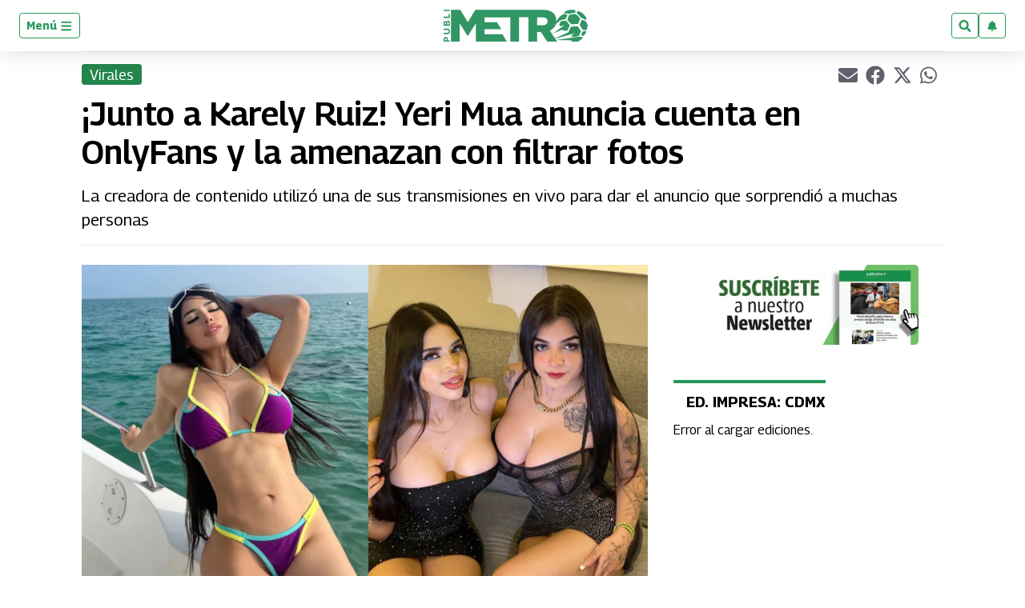

--- FILE ---
content_type: text/html; charset=utf-8
request_url: https://www.publimetro.com.mx/virales/2023/06/27/onlyfans-de-yeri-mua-anuncia-venta-de-imagenes-y-videos-para-adultos-junto-a-karely-ruiz-tiktok-viral/
body_size: 62177
content:
<!DOCTYPE html><html lang="es"><head><meta charSet="UTF-8"/><meta name="viewport" content="width=device-width, initial-scale=1.0, user-scalable=yes, minimum-scale=0.5, maximum-scale=2.0"/><meta property="article:section" content="Virales"/><meta property="mrf:canonical" content="https://www.publimetro.com.mx/virales/2023/06/27/onlyfans-de-yeri-mua-anuncia-venta-de-imagenes-y-videos-para-adultos-junto-a-karely-ruiz-tiktok-viral/"/><meta property="fb:app_id" content="279063083092572"/><meta property="fb:pages" content="111367450125"/><link rel="preconnect" href="https://fonts.gstatic.com"/><link rel="preconnect" href="https://www.googletagmanager.com/"/><link rel="dns-prefetch" href="https://pagead2.googlesyndication.com/"/><link rel="dns-prefetch" href="https://sb.scorecardresearch.com/"/><link rel="dns-prefetch" href="https://www.google-analytics.com/"/><link rel="dns-prefetch" href="https://s.go-mpulse.net/"/><link rel="preload" as="image" href="https://www.publimetro.com.mx/resizer/v2/F73DBSRWXZDK7NOFSRN7A4RJJE.jpg?auth=75b50213de497c9fea17e013c0a426fe2cbf1e95edc7c63309392592261364a8&amp;width=1280&amp;height=720" imagesrcset="https://www.publimetro.com.mx/resizer/v2/F73DBSRWXZDK7NOFSRN7A4RJJE.jpg?auth=75b50213de497c9fea17e013c0a426fe2cbf1e95edc7c63309392592261364a8&amp;smart=true&amp;quality=50&amp;width=320&amp;height=180 320w, https://www.publimetro.com.mx/resizer/v2/F73DBSRWXZDK7NOFSRN7A4RJJE.jpg?auth=75b50213de497c9fea17e013c0a426fe2cbf1e95edc7c63309392592261364a8&amp;smart=true&amp;quality=50&amp;width=375&amp;height=211 375w, https://www.publimetro.com.mx/resizer/v2/F73DBSRWXZDK7NOFSRN7A4RJJE.jpg?auth=75b50213de497c9fea17e013c0a426fe2cbf1e95edc7c63309392592261364a8&amp;smart=true&amp;quality=50&amp;width=410&amp;height=231 410w, https://www.publimetro.com.mx/resizer/v2/F73DBSRWXZDK7NOFSRN7A4RJJE.jpg?auth=75b50213de497c9fea17e013c0a426fe2cbf1e95edc7c63309392592261364a8&amp;smart=true&amp;quality=50&amp;width=425&amp;height=239 425w, https://www.publimetro.com.mx/resizer/v2/F73DBSRWXZDK7NOFSRN7A4RJJE.jpg?auth=75b50213de497c9fea17e013c0a426fe2cbf1e95edc7c63309392592261364a8&amp;smart=true&amp;quality=50&amp;width=650&amp;height=366 650w, https://www.publimetro.com.mx/resizer/v2/F73DBSRWXZDK7NOFSRN7A4RJJE.jpg?auth=75b50213de497c9fea17e013c0a426fe2cbf1e95edc7c63309392592261364a8&amp;smart=true&amp;quality=50&amp;width=767&amp;height=431 767w, https://www.publimetro.com.mx/resizer/v2/F73DBSRWXZDK7NOFSRN7A4RJJE.jpg?auth=75b50213de497c9fea17e013c0a426fe2cbf1e95edc7c63309392592261364a8&amp;smart=true&amp;quality=50&amp;width=1023&amp;height=575 1023w, https://www.publimetro.com.mx/resizer/v2/F73DBSRWXZDK7NOFSRN7A4RJJE.jpg?auth=75b50213de497c9fea17e013c0a426fe2cbf1e95edc7c63309392592261364a8&amp;smart=true&amp;quality=50&amp;width=2560&amp;height=1440 2560w" imagesizes="(max-width: 767px) calc(100vw - 32px), (max-width: 1023px) 649px, (max-width: 2560px) 838px, 840px" fetchpriority="high"/><link rel="preload" as="image" href="https://www.publimetro.com.mx/pf/resources/logos/publimetro_temporal_mundal.svg?d=1065" fetchpriority="low"/><link rel="preload" as="font" type="font/woff2" crossorigin="anonymous" fetchpriority="low" href="https://fonts.gstatic.com/s/georama/v4/MCoMzAn438bIEyxFf6swMnNpvPcUwW4u4w5QJu5jEKMu.woff2"/><link rel="preload" as="font" type="font/woff2" crossorigin="anonymous" fetchpriority="low" href="https://fonts.gstatic.com/s/opensans/v28/memvYaGs126MiZpBA-UvWbX2vVnXBbObj2OVTS-mu0SC55I.woff2"/><style id="arc-critical-css-default">.flex-content-mwn{display:flex}.flex-content-column{display:flex;flex-direction:column}@media(min-width:64rem){.featured_post .list-item-simple{position:relative}.featured_post .card-list-headline{background:#279655;bottom:1rem;color:#fff;left:0;padding-bottom:.8rem;position:absolute}.featured_post .card-list-headline a{color:#fff}.featured_post .card-list-overline{left:0;position:absolute;top:0}.featured_post .author-date{font-size:.2rem;position:absolute;right:0;top:0}}.custom-card-wrapper.forced.name-bold *{font-family:Georama,Georama-fallback,Trebuchet MS,sans-serif;font-style:italic;line-height:100%}.custom-card-wrapper.forced.name-bold .ts-byline__names,.custom-card-wrapper.forced.name-bold .ts-byline__names *{color:#000!important;font-weight:700}.custom-card-wrapper.forced.name-bold .ts-byline__by,.custom-card-wrapper.forced.name-bold .ts-byline__names,.custom-card-wrapper.forced.name-bold .ts-byline__names *{font-size:1.3rem!important}.custom-card-wrapper.forced.name-bold .ts-byline__by{margin-left:.65rem}.custom-card-wrapper.forced.name-bold .ts-byline__by:after{content:":"}.custom-card-wrapper.forced.name-bold.lowercase .ts-byline__by{margin-left:.3rem}.custom-card-wrapper.forced.name-bold .overline{margin-bottom:0!important;padding-bottom:3px}.custom-card-wrapper.forced.text-center *{text-align:center}.custom-card-wrapper.forced.text-italic *{font-style:italic}.custom-card-wrapper.forced.mb-0{margin-bottom:0}.custom-card-wrapper.forced.mb-1r{margin-bottom:1rem}.custom-card-wrapper.forced.mb-2r{margin-bottom:2rem}.custom-card-wrapper.forced.flex{display:flex}.custom-card-wrapper.forced.flex-column{flex-direction:column}.custom-card-wrapper.forced.flex-h-center{justify-content:center}.custom-card-wrapper.forced.flex-v-center{align-items:center}.custom-card-wrapper.forced.custom-author{background-color:#fbfcfc;border:1px solid #e7ebe7}.custom-card-wrapper.forced.custom-author .author-bio{margin-bottom:.8rem;margin-top:0!important}.custom-card-wrapper.forced.custom-author .authors:not(:last-child){border-bottom:1px solid #e7ebe7}.custom-card-wrapper.forced.custom-author .authorName{font-size:1.25rem}.custom-card-wrapper.forced.center{margin-left:auto;margin-right:auto}.custom-card-wrapper.forced.radius{border-radius:4px}.custom-card-wrapper.forced.w-80{width:80%}.custom-card-wrapper.forced.w-90{width:90%}.custom-card-wrapper.forced.shadow{box-shadow:0 0 .8rem rgba(0,0,0,.1)}@media(min-width:768px){.custom-card-wrapper.forced.flex-md-row{flex-direction:row}}.brand-wrapper{background-repeat:no-repeat;background-size:cover;border-radius:1rem;margin-bottom:1.5rem!important;padding:.01rem 1rem;padding-bottom:1.5rem!important}@media(min-width:64rem){.brand-wrapper{margin-bottom:3rem;padding:.01rem 2rem}}.brand-wrapper .head-sponsor img{max-height:7rem}.brand-wrapper .header-block{border-top:4px solid var(--global-corporative-color);font-size:1.625rem;margin-bottom:1rem;text-transform:uppercase;width:fit-content}.brand-wrapper .arcad-feature{background-color:rgba(37,41,46,.8)}.b-ads-block-custom.sticky-class{position:sticky;top:60px}.b-ads-block-custom.bgcolor{background-color:#f5f7f5}.fichajes-block-wrapper{background:#fff;box-sizing:border-box;color:#232b39;font-family:Georama,-apple-system,BlinkMacSystemFont,Segoe UI,Roboto,sans-serif;padding:1.5rem 1rem}.fichajes-block-wrapper *{box-sizing:border-box}.fichajes-container{display:flex;flex-direction:column;gap:1.5rem;margin:0 auto;max-width:1280px}.fichajes-container--single{gap:0;max-width:100%}.fichajes-block-wrapper--single{background:transparent;padding:0}.fichajes-block-wrapper--single .fichajes-panel--single{background:#1c1c1c;border:1px solid #333;border-radius:12px;box-shadow:0 10px 30px rgba(0,0,0,.5);padding:1rem}.fichajes-block-wrapper--single .fichajes-panel--single .fichajes-panel__glow{display:none}.fichajes-block-wrapper--single .fichajes-panel--single .fichajes-panel__header{align-items:center;display:flex;justify-content:space-between;margin-bottom:1rem}.fichajes-block-wrapper--single .fichajes-panel--single .header-left{align-items:center;display:flex;gap:.5rem}.fichajes-block-wrapper--single .fichajes-panel--single .fichajes-panel__dot{background:#fff;box-shadow:none;height:8px;width:8px}.fichajes-block-wrapper--single .fichajes-panel--single .fichajes-panel__title{color:#fff;font-size:.9rem;font-weight:800;letter-spacing:.05em}.fichajes-ver-mas-btn{background:#2563eb;border-radius:6px;color:#fff;font-size:.7rem;font-weight:700;padding:.4rem .8rem;text-decoration:none;text-transform:uppercase;transition:background .2s}.fichajes-ver-mas-btn:hover{background:#1d4ed8}.latest-movements-list{display:flex;flex-direction:column;gap:.5rem;max-height:280px;overflow-y:auto;padding-right:.25rem}.latest-movements-list::-webkit-scrollbar{width:6px}.latest-movements-list::-webkit-scrollbar-track{background:#262626;border-radius:3px}.latest-movements-list::-webkit-scrollbar-thumb{background:#404040;border-radius:3px}.latest-movements-list::-webkit-scrollbar-thumb:hover{background:#525252}.latest-movements-list .player-card-mini{background:#262626;border:1px solid #333;border-radius:8px;flex-shrink:0;padding:.5rem;width:100%}.latest-movements-list .player-card-mini:hover{background:#2a2a2a;border-color:#525252;box-shadow:none;transform:none}.latest-movements-list .player-card-mini__name{color:#fff;font-size:.85rem}.latest-movements-list .player-card-mini__team{color:#a3a3a3;font-size:.7rem}.latest-movements-list .player-card-mini__image{border:none;height:40px;width:40px}.latest-movements-list .player-card-mini__badge{background:transparent;color:#22c55e;font-size:.6rem;letter-spacing:.05em;padding:0;right:.5rem;top:.5rem}.latest-movements-list .player-card-mini__meta{margin-top:.25rem}.latest-movements-list .player-card-mini__detail{color:#a3a3a3;font-size:.65rem}.latest-movements-list .player-card-mini__label{color:#22c55e;font-size:.6rem;font-weight:600}.fichajes-header{align-items:center;border-bottom:2px solid #269757;display:flex;justify-content:space-between;margin-bottom:.5rem;padding:1rem 0}.fichajes-header__title{color:#269757;font-size:1.75rem;font-weight:800;letter-spacing:.02em;margin:0;text-transform:uppercase}@media(max-width:640px){.fichajes-header__title{font-size:1.25rem}}.fichajes-header__subtitle{color:#69778e;font-size:.875rem;font-weight:400;margin:.25rem 0 0}.fichajes-panel{background:#f9fafb;border:1px solid #e7ebe7;border-radius:.875rem;box-shadow:0 4px 20px rgba(0,0,0,.08);padding:1.25rem;position:relative}.fichajes-panel__glow{background:#269757;border-radius:.875rem .875rem 0 0;height:3px;left:0;position:absolute;right:0;top:0}.fichajes-panel__header{align-items:center;display:flex;gap:.75rem;margin-bottom:1rem}.fichajes-panel__dot{border-radius:50%;height:10px;width:10px}.fichajes-panel__dot,.fichajes-panel__dot--alta{background:#269757;box-shadow:0 0 0 4px rgba(38,151,87,.08)}.fichajes-panel__dot--baja{background:#9c0000;box-shadow:0 0 0 4px rgba(156,0,0,.1)}.fichajes-panel__title{color:#269757;font-size:.875rem;font-weight:700;letter-spacing:.05em;margin:0;text-transform:uppercase}.nav-buttons{display:flex;gap:.5rem;margin-left:auto}.nav-btn{align-items:center;background:rgba(38,151,87,.08);border:1px solid #269757;border-radius:.5rem;color:#269757;cursor:pointer;display:flex;height:32px;justify-content:center;transition:all .2s ease;width:32px}.nav-btn:hover{background:#269757;color:#fff}.nav-btn--large{height:40px;width:40px}.nav-btn svg{height:16px;width:16px}.horizontal-scroll{-webkit-overflow-scrolling:touch;display:flex;gap:.75rem;overflow-x:auto;padding:.5rem 0;scroll-behavior:smooth;scroll-snap-type:x mandatory;scrollbar-width:none}.horizontal-scroll::-webkit-scrollbar{display:none}.player-card-mini{background:#fff;border:1px solid #e7ebe7;border-radius:.75rem;cursor:pointer;flex-shrink:0;padding:.875rem;position:relative;scroll-snap-align:start;transition:all .3s ease;width:220px}.player-card-mini:hover{border-color:#269757;box-shadow:0 8px 24px rgba(38,151,87,.15);transform:translateY(-2px)}.player-card-mini__badge{background:#269757;border-radius:.5rem;color:#fff;font-size:.625rem;font-weight:700;letter-spacing:.03em;padding:.2rem .5rem;position:absolute;right:.5rem;text-transform:uppercase;top:.5rem}.player-card-mini__badge--baja{background:#9c0000}.player-card-mini__content{align-items:center;display:flex;gap:.75rem}.player-card-mini__image{background:#f9fafb;border:2px solid #e7ebe7;border-radius:.5rem;height:48px;object-fit:cover;width:48px}.player-card-mini__info{flex:1;min-width:0;padding-right:2.5rem}.player-card-mini__name{color:#232b39;font-size:.875rem;font-weight:700;margin:0}.player-card-mini__name,.player-card-mini__team{overflow:hidden;text-overflow:ellipsis;white-space:nowrap}.player-card-mini__team{color:#69778e;font-size:.75rem;margin:.25rem 0 0}.player-card-mini__meta{display:flex;flex-direction:column;gap:.15rem;margin-top:.25rem}.player-card-mini__detail{color:#69778e;font-size:.7rem;margin:0;overflow:hidden;text-overflow:ellipsis;white-space:nowrap}.player-card-mini__label{color:#269757;font-size:.65rem;font-weight:600;letter-spacing:.02em}.filters-grid{align-items:center;display:grid;gap:1rem;grid-template-columns:1fr auto auto}@media(max-width:768px){.filters-grid{gap:.75rem;grid-template-columns:1fr}}.search-input-wrapper{position:relative}.search-input-wrapper svg{color:#69778e;position:absolute;right:1rem;top:50%;transform:translateY(-50%)}.search-input{background:#fff;border:1px solid #e7ebe7;border-radius:.5rem;color:#232b39;font-size:.875rem;outline:none;padding:.75rem 2.5rem .75rem 1rem;transition:all .2s ease;width:100%}.search-input::placeholder{color:#69778e}.search-input:focus{border-color:#269757;box-shadow:0 0 0 3px rgba(38,151,87,.08)}.filter-select{border:1px solid #e7ebe7;border-radius:.5rem;cursor:pointer;font-size:.875rem;min-width:180px;outline:none;padding:.75rem 1rem;transition:all .2s ease}.filter-select,.filter-select option{background:#fff;color:#232b39}.filter-select:focus{border-color:#269757}@media(max-width:768px){.filter-select{width:100%}}.teams-carousel{-webkit-overflow-scrolling:touch;display:flex;gap:1.5rem;overflow-x:auto;padding:1rem 0;scroll-behavior:smooth;scroll-snap-type:x mandatory;scrollbar-width:none}.teams-carousel::-webkit-scrollbar{display:none}.team-section{background:#fff;border:1px solid #e7ebe7;border-radius:.875rem;box-shadow:0 2px 8px rgba(0,0,0,.06);flex-shrink:0;max-width:400px;min-width:320px;overflow:hidden;scroll-snap-align:start;transition:all .3s ease;width:100%}.team-section:hover{box-shadow:0 8px 24px rgba(38,151,87,.15)}@media(min-width:768px){.team-section{min-width:400px}}.team-header{background:linear-gradient(135deg,rgba(38,151,87,.08),#f9fafb);border-bottom:1px solid #e7ebe7;overflow:hidden;padding:1.25rem;position:relative}.team-header__bg{display:none}.team-header__content{align-items:center;display:flex;gap:1rem;position:relative;z-index:1}.team-header__logo-wrapper{align-items:center;background:#fff;border:2px solid #e7ebe7;border-radius:.75rem;display:flex;height:56px;justify-content:center;padding:.5rem;width:56px}.team-header__logo{height:100%;object-fit:contain;width:100%}.team-header__info{flex:1}.team-header__name{color:#232b39;font-size:1.125rem;font-weight:700;margin:0}.team-header__subtitle{color:#69778e;font-size:.75rem;margin:.25rem 0 0}.team-body{background:#fff;display:flex;flex-direction:column;gap:1rem;padding:1rem}.movement-section__header{align-items:center;display:flex;justify-content:space-between;margin-bottom:.75rem}.movement-section__title-group{align-items:center;display:flex;gap:.5rem}.movement-section__dot{border-radius:50%;height:8px;width:8px}.movement-section__dot--alta{background:#269757;box-shadow:0 0 0 3px rgba(38,151,87,.08)}.movement-section__dot--baja{background:#9c0000;box-shadow:0 0 0 3px rgba(156,0,0,.1)}.movement-section__title{color:#4f5c71;font-size:.75rem;font-weight:700;letter-spacing:.05em;margin:0;text-transform:uppercase}.movement-section__nav{display:flex;gap:.25rem}.movement-section__nav-btn{align-items:center;background:rgba(38,151,87,.08);border:1px solid #269757;border-radius:4px;color:#269757;cursor:pointer;display:flex;height:24px;justify-content:center;transition:all .2s;width:24px}.movement-section__nav-btn:hover{background:#269757;color:#fff}.movement-section__nav-btn svg{height:12px;width:12px}.movement-section__empty{background:#f9fafb;border:1px dashed #d3dceb;border-radius:.5rem;color:#69778e;font-size:.75rem;padding:1rem;text-align:center}.player-card{align-items:center;background:#fff;border:1px solid #e7ebe7;border-radius:.75rem;display:flex;flex-shrink:0;gap:.75rem;overflow:hidden;padding:.75rem;position:relative;transition:all .3s ease;width:280px}.player-card:hover{box-shadow:0 8px 24px rgba(38,151,87,.15);transform:translateY(-2px)}.player-card--alta:hover,.player-card:hover{border-color:#269757}.player-card--baja:hover{border-color:#9c0000;box-shadow:0 8px 24px rgba(156,0,0,.1)}.player-card__image-wrapper{background:#f9fafb;border-radius:.5rem;flex-shrink:0;height:72px;overflow:hidden;width:72px}.player-card__image{height:100%;object-fit:cover;width:100%}.player-card__info{background:transparent;flex:1;min-width:0;padding:0}.player-card__name{color:#232b39;font-size:.875rem;font-weight:700;margin:0;overflow:hidden;text-overflow:ellipsis;white-space:nowrap}.player-card__meta{color:#69778e;display:flex;flex-direction:column;font-size:.6875rem;gap:.15rem;margin-top:.25rem}.player-card__meta span{overflow:hidden;text-overflow:ellipsis;white-space:nowrap}.player-card__meta-label{color:#4f5c71;font-size:.6rem;font-weight:600;text-transform:uppercase}.loading-state{padding:3rem;text-align:center}.empty-state p,.loading-state{color:#69778e;font-size:.875rem}.empty-state p{margin:0 0 .75rem}.skeleton{animation:shimmer 1.5s infinite;background:linear-gradient(90deg,#f9fafb,#e7ebe7,#f9fafb);background-size:200% 100%;border-radius:.5rem}@media(max-width:640px){.fichajes-block-wrapper{padding:1rem .75rem}.fichajes-panel{padding:1rem}.player-card-mini{padding:.75rem;width:180px}.player-card-mini__image{height:40px;width:40px}.team-section{min-width:280px}.player-card{width:240px}.player-card__image-wrapper{height:56px;width:56px}}.b-footer_custom .b-footer__top-container .c-paragraph{color:#6c7778;font-family:Georama,Georama-fallback,Trebuchet MS,sans-serif}.b-footer_custom .b-footer__links .c-heading{font-size:inherit}.b-footer_custom .b-footer__links .b-footer__links-group-list-item{margin:.5rem 0}.b-footer_custom .b-footer__links .b-footer__links-group-list-item a{font-size:1rem}.b-footer_custom .c-media-item .b-footer__logo{height:32px;width:auto}.c-media-item .b-footer__logoAniversary{max-block-size:3rem}.b-simple-list-custom__author-title{color:var(--global-corporative-color);font-size:1.1rem;font-weight:700;line-height:24px;margin-bottom:0!important;padding:11px 0 11px 16px;text-transform:uppercase}.simple-carousel{position:relative;width:100%}.simple-carousel__track{-webkit-overflow-scrolling:touch;display:flex;overflow-x:auto;padding-bottom:20px;scroll-snap-type:x mandatory;scrollbar-width:none}.simple-carousel__track::-webkit-scrollbar{display:none}.simple-carousel__slide{box-sizing:border-box;flex:0 0 85%;max-width:300px;padding:0 10px;scroll-snap-align:center}@media(min-width:480px){.simple-carousel__slide{flex:0 0 50%;scroll-snap-align:start}}@media(min-width:768px){.simple-carousel__slide{flex:0 0 33.333%}}@media(min-width:1024px){.simple-carousel__slide{flex:0 0 25%}}.simple-carousel__button{align-items:center;background:rgba(0,0,0,.5);border:none;border-radius:50%;color:#fff;cursor:pointer;display:flex;font-size:20px;height:40px;justify-content:center;position:absolute;top:50%;transform:translateY(-50%);transition:background .2s;width:40px;z-index:10}.simple-carousel__button:hover{background:rgba(0,0,0,.8)}.simple-carousel__button--prev{left:0}.simple-carousel__button--next{right:0}@media(hover:none)and (pointer:coarse){.simple-carousel__button{display:none}}.pdf-gallery{box-sizing:border-box;margin:0 auto;max-width:1240px;padding:20px 0;position:relative;width:100%}.pdf-gallery__error-message,.pdf-gallery__loading{font-family:sans-serif;padding:20px;text-align:center}.pdf-gallery__empty{padding:20px;text-align:center}.pdf-card{background:#000;border-radius:8px;cursor:pointer;display:flex;flex-direction:column;height:100%;overflow:hidden;transition:transform .2s ease}.pdf-card:hover{transform:translateY(-5px)}.pdf-card__header{align-items:center;display:flex;gap:8px;padding:10px}.pdf-card__indicator{background-color:#00a850;border-radius:50%;height:8px;width:8px}.pdf-card__title{color:#fff;display:block;font-size:16px;font-weight:700;line-height:1.2;max-width:calc(100% - 36px);overflow:hidden;text-overflow:ellipsis;text-transform:none;white-space:nowrap}.pdf-card__country{color:#888;font-size:12px;margin-left:auto;text-transform:uppercase}.pdf-card__preview{aspect-ratio:3/5;background:#1a1a1a;overflow:hidden;position:relative;width:100%}@media(min-width:1024px){.pdf-card__preview{max-height:400px}}.pdf-card__image{display:block;height:100%;object-fit:contain;width:100%}.pdf-card__image--fallback{object-fit:cover}.pdf-card__footer{align-items:center;background:#000;display:flex;justify-content:space-between;margin-top:auto;padding:10px}.pdf-card__date,.pdf-card__link{color:#888;font-size:12px}.pdf-card__link{text-decoration:none;transition:color .2s}.pdf-card__link:hover{color:#fff;text-decoration:underline}.pdf-card__link:focus-visible{outline:2px solid #7cc;outline-offset:2px}@keyframes shimmer{0%{background-position:200% 0}to{background-position:-200% 0}}@media(max-width:768px){.b-simple-list-custom__author-items,.pdf-gallery__grid{display:grid!important;gap:16px!important;grid-template-columns:1fr!important;padding:0}.pdf-card{min-height:560px}.pdf-card__preview{height:400px}.pdf-card__header{font-size:13px;padding:8px 10px}.pdf-card__footer{font-size:11px;padding:8px 10px}}@media(max-width:480px){.b-simple-list-custom__author-items,.pdf-gallery__grid{display:grid!important;gap:14px!important;grid-template-columns:1fr!important}.b-simple-list-custom__author-item,.b-simple-list-custom__author-item>.pdf-card{width:100%!important}.pdf-card{min-height:520px}.pdf-card__preview{height:380px}}.pdf-gallery--single .pdf-gallery__grid{display:block!important;grid-template-columns:1fr!important}.pdf-gallery--single .b-simple-list-custom__author-item{width:100%}.pdf-gallery--single .pdf-card{height:auto!important;margin:0 auto;max-width:350px;min-height:auto!important}.pdf-gallery--single .pdf-card__preview{aspect-ratio:.75;height:auto!important;max-height:500px}.notification-subs{grid-gap:20px;background:#fff;border-radius:0 0 5px 5px;box-shadow:0 1px 6px rgba(5,27,44,.06),0 2px 32px rgba(5,27,44,.16);display:grid;grid-template-columns:100px 1fr;left:50%;margin:0 auto;max-width:500px;min-width:320px;padding:1.5em;position:fixed;top:0;transform:translateX(-50%) translateY(-110%);transition:transform .5s cubic-bezier(.62,.07,.54,.77) .5s;width:100%;z-index:1000}.notification-subs img{align-self:center;display:block;grid-column:1;height:auto;max-width:100%}.notification-subs p{align-self:center;font-size:.95rem;grid-column:2;line-height:1.4;margin:0}.notification-subs .btnbar-mwn{grid-column:1/span 2;text-align:right}.notification-subs.slide-down{transform:translateX(-50%) translateY(0)}.btnbar-mwn{border-top:1px solid #e7ebe7;margin-top:10px;padding-top:1em}.btnbar-mwn .c-button{border:1px solid transparent;border-radius:4px;cursor:pointer;display:inline-block;font-size:.9rem;font-weight:600;line-height:1.2;padding:.8rem 1.5rem;transition:all .2s ease-in}.btnbar-mwn .c-button:disabled{cursor:not-allowed;filter:grayscale(.5);opacity:.6}.btnbar-mwn .c-button:nth-child(n+2){box-shadow:0 1px 2px 0 rgba(0,0,0,.2);margin-left:1em}.btnbar-mwn .dimiss{background-color:transparent;border:1px solid #ccc;color:#575757}.btnbar-mwn .dimiss:hover:not(:disabled){background-color:#f0f0f0}.btnbar-mwn .accept{background-color:var(--global-corporative-color,#007bff);border:1px solid transparent;color:#fff}.btnbar-mwn .accept:hover:not(:disabled){filter:brightness(1.1)}.btnbar-mwn .unsubscribe{background-color:#d9534f;border:1px solid #d43f3a;color:#fff}.btnbar-mwn .unsubscribe:hover:not(:disabled){background-color:#c9302c;border-color:#ac2925}.radar-wrapper{background-color:#fff;color:#1f2937;font-family:Georama,sans-serif;margin:0 auto;max-width:1280px;padding:1.5rem}.radar-wrapper,.radar-wrapper *{box-sizing:border-box}.radar-header{align-items:flex-start;border-bottom:2px solid #269757;display:flex;flex-wrap:wrap;gap:1rem;justify-content:space-between;margin-bottom:2rem;padding-bottom:1rem}.radar-header__content{flex:1}.radar-header__title{color:#1f2937;font-size:2rem;font-weight:800;letter-spacing:-.02em;margin:0 0 .5rem}.radar-header__title span{color:#269757}.radar-header__desc{color:#4b5563;font-size:1rem;line-height:1.5;margin:0;max-width:800px}.radar-header__actions{display:flex;gap:.5rem}.action-btn{background:#f3f4f6;border:1px solid #e5e7eb;border-radius:.5rem;color:#4b5563;cursor:pointer;font-size:.875rem;font-weight:600;padding:.5rem 1rem;transition:all .2s}.action-btn:hover{background:#e4e7eb;color:#269757}.action-btn--primary{background:#269757;border-color:#269757;color:#fff}.action-btn--primary:hover{background:#1e7a45;color:#fff}.stats-grid{display:grid;gap:1rem;grid-template-columns:repeat(auto-fit,minmax(240px,1fr));margin-bottom:2rem}.stat-card{background:#fff;border:1px solid #e5e7eb;border-radius:.75rem;box-shadow:0 1px 2px 0 rgba(0,0,0,.05);display:flex;flex-direction:column;padding:1.5rem;transition:transform .2s,box-shadow .2s}.stat-card:hover{border-color:#269757;box-shadow:0 4px 6px -1px rgba(0,0,0,.1),0 2px 4px -1px rgba(0,0,0,.06);transform:translateY(-2px)}.stat-card__label{color:#4b5563;font-size:.875rem;font-weight:600;letter-spacing:.05em;margin-bottom:.5rem;text-transform:uppercase}.stat-card__value{color:#1f2937;font-size:2.5rem;font-weight:800;line-height:1;margin-bottom:.5rem}.stat-card__sub{color:#9ca3af;font-size:.75rem}.filters-bar{align-items:center;background:rgba(38,151,87,.08);border:1px solid rgba(38,151,87,.2);border-radius:.75rem;display:grid;gap:1rem;grid-template-columns:2fr 1fr 1fr 1fr 1fr;margin-bottom:1.5rem;padding:1rem}@media(max-width:1024px){.filters-bar{grid-template-columns:1fr 1fr}}@media(max-width:600px){.filters-bar{grid-template-columns:1fr}}.filter-group{display:flex;flex-direction:column;gap:.35rem}.filter-group label{color:#269757;font-size:.75rem;font-weight:700;text-transform:uppercase}.radar-input,.radar-select{background:#fff;border:1px solid #e5e7eb;border-radius:.5rem;color:#1f2937;font-size:.875rem;outline:none;padding:.6rem .75rem;transition:border-color .2s;width:100%}.radar-input:focus,.radar-select:focus{border-color:#269757;box-shadow:0 0 0 2px rgba(38,151,87,.2)}.radar-input::placeholder,.radar-select::placeholder{color:#9ca3af}.list-header{align-items:center;display:flex;justify-content:space-between;margin-bottom:1rem}.list-header h3{color:#1f2937;font-size:1.1rem;font-weight:700;margin:0}.players-table-container{border:1px solid #e5e7eb;border-radius:.75rem;box-shadow:0 1px 2px 0 rgba(0,0,0,.05);max-height:480px;overflow-x:auto;overflow-y:auto}.players-table-container::-webkit-scrollbar{height:8px;width:8px}.players-table-container::-webkit-scrollbar-track{background:#f9fafb;border-radius:4px}.players-table-container::-webkit-scrollbar-thumb{background:#e5e7eb;border-radius:4px}.players-table-container::-webkit-scrollbar-thumb:hover{background:#c8ccd5}.players-table{background:#fff;border-collapse:collapse;min-width:800px;width:100%}.players-table th{background:#f9fafb;color:#4b5563;font-size:.75rem;font-weight:700;text-align:left;text-transform:uppercase}.players-table td,.players-table th{border-bottom:1px solid #e5e7eb;padding:1rem}.players-table td{color:#1f2937;font-size:.9rem;vertical-align:middle}.players-table tr:last-child td{border-bottom:none}.players-table tr:hover td{background:#f3f4f6}.player-cell{align-items:center;display:flex;gap:.75rem}.player-cell img{background:#eee;border-radius:50%;height:32px;object-fit:cover;width:32px}.player-cell .name{font-weight:600}.badge{border-radius:4px;display:inline-block;font-size:.7rem;font-weight:700;padding:.25rem .5rem;text-transform:uppercase}.badge--default{background:#f3f4f6;color:#4b5563}.badge--success{background:rgba(38,151,87,.15);color:#1e7a45}.insights-grid{border-top:1px dashed #e5e7eb;display:grid;gap:1.5rem;grid-template-columns:repeat(2,1fr);margin-top:2rem;padding-top:2rem}@media(max-width:768px){.insights-grid{grid-template-columns:1fr}}.insight-card{background:#fff;border:1px solid #e5e7eb;border-radius:.75rem;padding:1.5rem}.insight-card h4{border-left:4px solid #269757;color:#1f2937;font-size:1rem;margin:0 0 .5rem;padding-left:.5rem}.insight-card p{color:#4b5563;font-size:.85rem;margin:0 0 1rem}.insight-list{list-style:none;margin:0;padding:0}.insight-list li{border-bottom:1px solid #f3f4f6;display:flex;font-size:.9rem;justify-content:space-between;padding:.5rem 0}.insight-list li:last-child{border-bottom:none}.insight-list li span:last-child{color:#269757;font-weight:700}.bar-chart-placeholder{display:flex;flex-direction:column;gap:.5rem}.bar-chart-placeholder div{align-items:center;display:flex;font-size:.8rem;gap:.5rem}.bar-chart-placeholder div .bar{background:#f3f4f6;border-radius:4px;flex:1;height:8px;overflow:hidden;position:relative}.bar-chart-placeholder div .bar:after{background:#269757;content:"";height:100%;left:0;position:absolute;top:0;width:var(--width,0)}.card-list-container-dynamic{background-color:#dadada;background:#fff;background:linear-gradient(270deg,hsla(0,0%,100%,.852),#eff3f7);border:3px solid;border-image:linear-gradient(to right,#f1f5f7,var(--corporative-color)) 1 0 0 0;border-radius:4px;padding:1.5rem 1rem}.card-list-container-dynamic:last-child{margin-bottom:1.5rem!important}.card-list-title-dynamic{font-size:1.625rem!important;font-weight:500!important;line-height:2rem!important;margin-bottom:0!important;padding-inline-start:4px;padding:.5rem 10px 10px;position:relative;text-transform:uppercase!important}.card-list-title-dynamic:before{background-color:var(--corporative-color);content:"";height:4px;position:absolute;top:0;width:3rem}.card-list-item-dynamic:not(:last-child){border-bottom:1px solid #d5d5d5;padding-bottom:.5rem}.card-list-item-dynamic{align-items:center;display:flex;flex-direction:row-reverse;justify-content:left;margin:0;padding-top:.5rem;width:100%}@media only screen and (min-width:320px){.card-list-item-dynamic{margin:0}}@media only screen and (min-width:768px){.card-list-item-dynamic{margin:0}}.card-list-item-dynamic .list-item-number{font-size:20px;font-weight:500;line-height:24px;margin-right:6.24px;min-height:24px;min-width:29.8px;text-align:left}.card-list-item-dynamic .list-anchor-image-dynamic img{border-radius:5px;margin-right:1rem;max-height:84px;max-width:90px}.card-list-item-dynamic .headline-list-anchor{display:flex;margin-right:12.95px;text-decoration:none}@media only screen and (min-width:320px){.card-list-item-dynamic .headline-list-anchor{padding:0}}@media only screen and (min-width:768px){.card-list-item-dynamic .headline-list-anchor{padding:0}}.card-list-item-dynamic .headline-list-anchor .headline-text{color:#191919!important;font-weight:500!important;line-height:24px}@media only screen and (min-width:320px){.card-list-item-dynamic .headline-list-anchor .headline-text{font-size:16px!important}}@media only screen and (min-width:768px){.card-list-item-dynamic .headline-list-anchor .headline-text{font-size:17px!important}}.card-list-container-dynamic .card-list-item-dynamic:first-child{margin-top:0;padding-top:0}.auxiliar-wrapper .main .promo1 .ts-share-bar.custom-ts-share-bar{box-shadow:none;display:block;flex-direction:row;float:right;margin-bottom:0;padding:0 0 0 1rem;position:relative;top:0;width:auto}.auxiliar-wrapper .main .promo1 .ts-share-bar.custom-ts-share-bar .ts-share-bar__button{background-color:transparent!important;border:0;cursor:pointer;margin:0 5px;padding:0}.auxiliar-wrapper .main .promo1 .ts-share-bar.custom-ts-share-bar .ts-share-bar__button svg path{fill:#60616d}.b-tiktok-embed__title{align-items:center;border-top:4px solid #269757;color:#222;display:inline-flex;font-family:Georama,sans-serif;font-size:18px;font-weight:700;gap:6px;letter-spacing:.5px;line-height:1;margin-bottom:16px;max-width:fit-content;padding-top:6px;text-transform:uppercase;width:fit-content}.b-tiktok-embed__title:before{background-image:url("data:image/svg+xml;charset=utf-8,%3Csvg viewBox='0 0 48 48' xmlns='http://www.w3.org/2000/svg'%3E%3Cpath d='M38.4 21.68V16c-2.66 0-4.69-.71-6-2.09a8.9 8.9 0 0 1-2.13-5.64v-.41l-5.37-.13v22.66c0 2.32-1.6 4.39-3.9 5.05-.48.15-.99.22-1.5.22a5.54 5.54 0 0 1-5.5-5.53c0-3.04 2.47-5.53 5.5-5.53.49 0 .97.07 1.43.19v-5.52a10.88 10.88 0 0 0-1.43-.1C13.27 19.17 8 24.42 8 30.73a11.5 11.5 0 0 0 11.5 11.5c6.32 0 11.5-5.17 11.5-11.5V19.68a14.18 14.18 0 0 0 7.4 2.08v-5.37h-.01l.01-.13v5.42z'/%3E%3C/svg%3E");background-repeat:no-repeat;background-size:contain;content:"";display:inline-block;flex-shrink:0;height:1.2em;width:1.2em}@media(max-width:480px){.b-tiktok-embed__title{border-top:3px solid #269757;font-size:16px;gap:5px;margin-bottom:12px;padding-top:5px}}.b-tiktok-embed__cta-button{align-items:center;align-self:flex-end;background:#269757;border-radius:6px;color:#fff;display:inline-flex;font-family:Georama,sans-serif;font-size:12px;font-weight:600;gap:4px;margin-left:auto;margin-top:16px;padding:8px 16px;text-decoration:none;transition:all .3s ease}.b-tiktok-embed__cta-button:hover{background:#1e7a45;transform:translateY(-1px)}.b-tiktok-embed__cta-button svg{transition:transform .2s ease}.b-tiktok-embed__cta-button:hover svg{transform:translateX(2px)}@media(max-width:768px){.b-tiktok-embed__cta-button{font-size:11px;padding:6px 12px}}.tiktok-gallery{box-sizing:border-box;margin:0 auto;max-width:1240px;padding:20px 0;position:relative;width:100%}.tiktok-gallery__empty,.tiktok-gallery__error,.tiktok-gallery__loading{background:#fff;border-radius:8px;color:#666;font-family:Roboto,sans-serif;padding:40px 20px;text-align:center}.tiktok-gallery__error{color:#d32f2f}.tiktok-gallery__hint{color:#999;font-size:14px;margin-top:8px}.tiktok-carousel{background:transparent;padding:0;position:relative;width:100%}.tiktok-carousel__track{-webkit-overflow-scrolling:touch;display:flex;gap:16px;overflow-x:auto;padding:5px 0 15px;scroll-snap-type:x mandatory;scrollbar-width:none}.tiktok-carousel__track::-webkit-scrollbar{display:none}.tiktok-carousel__slide{box-sizing:border-box;flex:0 0 200px;scroll-snap-align:start}@media(max-width:480px){.tiktok-carousel__slide{flex:0 0 170px}}.tiktok-carousel__button{align-items:center;background:#00a850;border:none;border-radius:50%;box-shadow:0 2px 8px rgba(0,168,80,.3);color:#fff;cursor:pointer;display:flex;font-size:18px;height:40px;justify-content:center;position:absolute;top:50%;transform:translateY(-50%);transition:all .2s ease;width:40px;z-index:10}.tiktok-carousel__button:hover{background:#008c44;transform:translateY(-50%) scale(1.05)}.tiktok-carousel__button--prev{left:-15px}.tiktok-carousel__button--next{right:-15px}@media(hover:none)and (pointer:coarse){.tiktok-carousel__button{display:none}}.tiktok-card{background:#fff;border:1px solid #e0e0e0;border-radius:8px;cursor:pointer;display:flex;flex-direction:column;height:100%;overflow:hidden;transition:all .3s ease}.tiktok-card:hover{border-color:#00a850;box-shadow:0 8px 24px rgba(0,0,0,.12);transform:translateY(-4px)}.tiktok-card:focus-visible{outline:2px solid #00a850;outline-offset:2px}.tiktok-card__header{align-items:center;background:#000;display:flex;gap:8px;padding:10px 12px}.tiktok-card__indicator{animation:pulse 2s infinite;background:linear-gradient(135deg,#25f4ee,#fe2c55);border-radius:50%;height:8px;width:8px}.tiktok-card__author{color:#fff;font-size:12px;font-weight:600;overflow:hidden;text-overflow:ellipsis;white-space:nowrap}.tiktok-card__preview{align-items:center;aspect-ratio:9/16;background:#000;display:flex;flex-grow:1;justify-content:center;overflow:hidden;position:relative;width:100%}.tiktok-card__iframe{background:#000;border:none;height:100%;min-height:100%;min-width:100%;overflow:hidden;width:100%;z-index:1}.tiktok-card__iframe,.tiktok-card__play-button{left:50%;position:absolute;top:50%;transform:translate(-50%,-50%)}.tiktok-card__play-button{align-items:center;background:rgba(0,168,80,.8);border-radius:50%;display:flex;height:60px;justify-content:center;pointer-events:none;transition:all .3s ease;width:60px;z-index:5}.tiktok-card__play-button svg{margin-left:4px}.tiktok-card__thumbnail{background:#000;display:block;height:100%;object-fit:contain;width:100%}.tiktok-card__placeholder{background:linear-gradient(135deg,#1a1a1a,#2d2d2d);height:100%;width:100%}.tiktok-card.is-playing{border-color:#00a850}.tiktok-card.is-playing .tiktok-card__header{background:#00a850}.tiktok-card__footer{background:#fff;border-top:1px solid #eee;display:flex;flex-direction:column;gap:8px;margin-top:auto;padding:12px}.tiktok-card__title{-webkit-line-clamp:2;-webkit-box-orient:vertical;line-clamp:2;color:#222;display:-webkit-box;font-size:12px;font-weight:500;line-height:1.4;margin:0;overflow:hidden;text-overflow:ellipsis}.tiktok-card__cta{align-items:center;color:#00a850;display:flex;font-size:11px;font-weight:600;gap:4px;transition:color .2s}.tiktok-card:hover .tiktok-card__cta{color:#008c44}.tiktok-card-native{background:#000;border-radius:8px;overflow:hidden;position:relative}.tiktok-card-native .tiktok-embed{margin:-60px 0 0!important;padding-top:0!important}.tiktok-card-native iframe{margin-top:-60px!important}.tiktok-card-native--active{min-height:400px}.tiktok-card-native--active .tiktok-embed{margin-top:-60px!important}.tiktok-modal{align-items:center;animation:fadeIn .2s ease;background:rgba(0,0,0,.9);bottom:0;display:flex;justify-content:center;left:0;padding:20px;position:fixed;right:0;top:0;z-index:9999}.tiktok-modal__content{background:#000;border-radius:12px;max-height:90vh;max-width:400px;overflow:auto;position:relative;width:100%}.tiktok-modal__close{align-items:center;background:hsla(0,0%,100%,.1);border:none;border-radius:50%;color:#fff;cursor:pointer;display:flex;font-size:24px;height:36px;justify-content:center;position:absolute;right:0;top:-40px;transition:all .2s;width:36px;z-index:10}.tiktok-modal__close:hover{background:#00a850}.tiktok-modal__embed{width:100%}.tiktok-modal__embed blockquote{margin:0;max-width:100%!important;min-width:100%!important}.tiktok-modal__embed iframe{max-width:100%!important}@keyframes fadeIn{0%{opacity:0}to{opacity:1}}@keyframes pulse{0%,to{opacity:1}50%{opacity:.5}}@media(max-width:480px){.tiktok-carousel__slide{flex:0 0 85%;max-width:280px}.tiktok-card__preview{max-height:300px}.tiktok-modal__content{max-width:100%}}.youtube-feed-custom{margin:0 auto;padding:20px 0;width:100%}.youtube-feed-custom .youtube-feed-list{display:flex;flex-direction:column;gap:20px;list-style:none;margin:0;padding:0}.youtube-feed-custom.layout-solo{display:flex;justify-content:center;width:100%}.youtube-feed-custom.layout-solo .solo-container{display:flex;flex-direction:column;gap:10px;min-height:300px;width:100%}.youtube-feed-custom.layout-solo .solo-container .video-wrapper{height:100%;position:relative;width:100%}.youtube-feed-custom.layout-solo .solo-container .video-wrapper iframe{border-radius:8px;height:100%;width:100%}.youtube-feed-custom.layout-solo .solo-container h3{color:#333;font-size:1.5rem;font-weight:700;margin-top:.5rem}.youtube-feed-custom.layout-solo.video-size-small{max-width:400px}.youtube-feed-custom.layout-solo.video-size-medium{max-width:600px}.youtube-feed-custom.layout-solo.video-size-large{max-width:800px}.youtube-feed-custom.layout-solo.video-size-extra-large{display:flex;justify-content:center;max-width:100vw;width:100vw}.youtube-feed-custom.layout-solo.video-size-extra-large .solo-container{align-items:center;display:flex;flex-direction:column;margin:0 auto;max-width:1200px;width:100%}.youtube-feed-custom.layout-solo.video-size-extra-large .video-wrapper{align-items:center;aspect-ratio:16/9;background:#000;display:flex;height:auto;justify-content:center;max-width:1200px;width:100%}.youtube-feed-custom.layout-solo.video-size-extra-large iframe{background:#000;border-radius:8px;height:100%;object-fit:cover;width:100%}.youtube-feed-custom.layout-solo.video-size-extra-large h3{margin:1rem auto 0;max-width:1200px;text-align:center}.youtube-feed-custom.layout-horizontal .youtube-feed-list{display:grid;gap:15px;grid-template-columns:repeat(auto-fit,minmax(250px,1fr))}.youtube-feed-custom.layout-horizontal .youtube-feed-item{margin-bottom:0}.youtube-feed-custom.layout-horizontal .youtube-feed-item .thumbnail-container{height:0;padding-bottom:56.25%;width:100%}.youtube-feed-custom .youtube-feed-item{display:flex;gap:15px}.youtube-feed-custom .thumbnail-container{background-color:#f0f0f0;border-radius:8px;cursor:pointer;flex-shrink:0;height:146px;overflow:hidden;position:relative;width:260px}.youtube-feed-custom .thumbnail-container .thumbnail-image{height:100%;left:0;object-fit:cover;position:absolute;top:0;transition:transform .3s ease;width:100%}.youtube-feed-custom .thumbnail-container:hover .thumbnail-image{transform:scale(1.05)}.youtube-feed-custom .thumbnail-container .overlay{align-items:center;display:flex;inset:0;justify-content:center;pointer-events:none;position:absolute}.youtube-feed-custom .thumbnail-container .overlay.visible{opacity:1}.youtube-feed-custom .thumbnail-container .play-btn{align-items:center;background:red;border:none;border-radius:8px;color:#fff;cursor:pointer;display:flex;height:35px;justify-content:center;pointer-events:auto;width:50px}.youtube-feed-custom .thumbnail-container .play-btn .play-icon{border-bottom:6px solid transparent;border-left:10px solid #fff;border-top:6px solid transparent;height:0;width:0}.youtube-feed-custom .thumbnail-container .channel-logo-badge{align-items:center;background:#fff;border:2px solid #fff;border-radius:50%;box-shadow:0 2px 4px rgba(0,0,0,.2);display:flex;height:36px;justify-content:center;left:8px;overflow:hidden;position:absolute;top:8px;width:36px;z-index:2}.youtube-feed-custom .thumbnail-container .channel-logo-badge img{height:100%;object-fit:cover;width:100%}.youtube-feed-custom .thumbnail-container .channel-logo-badge svg{display:block;height:24px;width:24px}.youtube-feed-custom .video-content{display:flex;flex:1;flex-direction:column;justify-content:center}.youtube-feed-custom .video-content .video-title{color:#333;font-size:16px;font-weight:700;line-height:1.2;margin-bottom:5px;text-decoration:none}.youtube-feed-custom .video-content .video-title:hover{color:#c00}.youtube-feed-custom .video-content .video-date{color:#777;font-size:12px}.youtube-feed-custom .inline-player{background-color:#000;height:100%;left:0;position:absolute;top:0;width:100%;z-index:10}.youtube-feed-custom .inline-player .close-button{align-items:center;background:rgba(0,0,0,.7);border:none;border-radius:4px;color:#fff;cursor:pointer;display:flex;font-size:20px;height:30px;justify-content:center;padding:0;position:absolute;right:5px;top:5px;width:30px;z-index:20}.youtube-feed-custom .inline-player .close-button:hover{background:rgba(0,0,0,.9)}.youtube-feed-custom .inline-player iframe{display:block;height:100%;width:100%}@media(max-width:768px){.youtube-feed-custom.layout-horizontal .youtube-feed-item{flex:0 0 100%;max-width:100%}.youtube-feed-custom .youtube-feed-item{flex-direction:row}.youtube-feed-custom .youtube-feed-item .thumbnail-container{height:90px;width:160px}}.b-html-box h1{font-family:Arial,Helvetica,sans-serif;font-size:2.5625rem;font-weight:700;line-height:3rem;margin:0;padding:0}@media screen and (min-width:48rem){.layout-section>*{margin-bottom:1.5rem}}body{font-family:Georama,Georama-fallback,Trebuchet MS,sans-serif}.embed-responsive{display:block;overflow:hidden;padding:0;position:relative;width:100%}.embed-responsive:before{content:"";display:block}.embed-responsive .embed-responsive-item,.embed-responsive embed,.embed-responsive iframe,.embed-responsive object,.embed-responsive video{border:0;bottom:0;height:100%;left:0;position:absolute;top:0;width:100%}.embed-responsive-21by9:before{padding-top:42.857143%}.embed-responsive-16by9:before{padding-top:56.25%}.embed-responsive-4by3:before{padding-top:75%}.embed-responsive-1by1:before{padding-top:100%}.newsletterbox #mc_embed_signup{border-radius:5px}.newsletterbox .header-block{border-top:4px solid var(--global-corporative-color);display:inline-block;text-transform:uppercase}.page-header{display:initial}.boxLanguaje{float:left}#skin-branding{width:100%}.colSkyCrapper{display:none}.articlewrapper .main .promo1{border-bottom:1px solid #e7ebe7;border-top:1px solid #e7ebe7;padding:1rem 0 0}.row.nomargin-bottom{margin-bottom:0}@media(min-width:64rem){.colSkyCrapper{display:block}}@media(min-width:1024px){.left-article-section .wrap-byline-date .b-byline:before,.left-article-section .wrap-byline-date .ts-byline:before,.promo1 .wrap-byline-date .b-byline:before,.promo1 .wrap-byline-date .ts-byline:before{background-color:#60616d;border-radius:50%;content:"";height:15px;margin-right:3px;margin-top:-7px;opacity:.4;position:absolute;right:0;top:50%;width:1px}.left-article-section .wrap-byline-date,.promo1 .wrap-byline-date{flex-direction:inherit!important}}.left-article-section .wrap-byline-date,.promo1 .wrap-byline-date{background-color:#f5f7f5;display:flex;flex-direction:column;margin-bottom:1.5rem;margin-top:1.5rem;padding:0 1rem;position:relative}.left-article-section .wrap-byline-date .ts-byline,.promo1 .wrap-byline-date .ts-byline{padding-left:0;padding-right:1rem;position:relative}.auxiliar-wrapper{display:flex;margin-left:auto;margin-right:auto;max-width:1440px}.auxiliar-wrapper.ads-skin{display:block!important;margin-left:inherit!important;margin-right:inherit!important;margin-top:-25px;max-width:inherit!important}.auxiliar-wrapper.ads-skin .colSkyCrapper{display:none}.wrap-skin.ads-skin{margin-bottom:20px;padding-bottom:20px;padding-top:0}@media(min-width:992px){.wrap-skin.ads-skin{padding-top:120px}}.wrap-skin.ads-skin .container{background-color:#fff;border-radius:3px;margin-left:auto!important;margin-right:auto!important;max-width:1030px;padding:1.5rem}@font-face{font-display:swap;font-family:Georama;font-stretch:100%;font-style:normal;font-weight:400;src:local("Georama"),url(https://fonts.gstatic.com/s/georama/v4/MCoMzAn438bIEyxFf6swMnNpvPcUwW4u4w5eJu5jEKMustM.woff2) format("woff2");unicode-range:u+0100-024f,u+0259,u+1e??,u+2020,u+20a0-20ab,u+20ad-20cf,u+2113,u+2c60-2c7f,u+a720-a7ff}@font-face{font-display:swap;font-family:Georama;font-stretch:100%;font-style:normal;font-weight:400;src:local("Georama"),url(https://fonts.gstatic.com/s/georama/v4/MCoMzAn438bIEyxFf6swMnNpvPcUwW4u4w5QJu5jEKMu.woff2) format("woff2");unicode-range:u+00??,u+0131,u+0152-0153,u+02bb-02bc,u+02c6,u+02da,u+02dc,u+2000-206f,u+2074,u+20ac,u+2122,u+2191,u+2193,u+2212,u+2215,u+feff,u+fffd}@font-face{font-display:swap;font-family:Georama;font-stretch:100%;font-style:normal;font-weight:500;src:local("Georama"),url(https://fonts.gstatic.com/s/georama/v4/MCoMzAn438bIEyxFf6swMnNpvPcUwW4u4w5eJu5jEKMustM.woff2) format("woff2");unicode-range:u+0100-024f,u+0259,u+1e??,u+2020,u+20a0-20ab,u+20ad-20cf,u+2113,u+2c60-2c7f,u+a720-a7ff}@font-face{font-display:swap;font-family:Georama;font-stretch:100%;font-style:normal;font-weight:500;src:local("Georama"),url(https://fonts.gstatic.com/s/georama/v4/MCoMzAn438bIEyxFf6swMnNpvPcUwW4u4w5QJu5jEKMu.woff2) format("woff2");unicode-range:u+00??,u+0131,u+0152-0153,u+02bb-02bc,u+02c6,u+02da,u+02dc,u+2000-206f,u+2074,u+20ac,u+2122,u+2191,u+2193,u+2212,u+2215,u+feff,u+fffd}@font-face{font-display:swap;font-family:Georama;font-stretch:100%;font-style:normal;font-weight:600;src:local("Georama"),url(https://fonts.gstatic.com/s/georama/v4/MCoMzAn438bIEyxFf6swMnNpvPcUwW4u4w5eJu5jEKMustM.woff2) format("woff2");unicode-range:u+0100-024f,u+0259,u+1e??,u+2020,u+20a0-20ab,u+20ad-20cf,u+2113,u+2c60-2c7f,u+a720-a7ff}@font-face{font-display:swap;font-family:Georama;font-stretch:100%;font-style:normal;font-weight:600;src:local("Georama"),url(https://fonts.gstatic.com/s/georama/v4/MCoMzAn438bIEyxFf6swMnNpvPcUwW4u4w5QJu5jEKMu.woff2) format("woff2");unicode-range:u+00??,u+0131,u+0152-0153,u+02bb-02bc,u+02c6,u+02da,u+02dc,u+2000-206f,u+2074,u+20ac,u+2122,u+2191,u+2193,u+2212,u+2215,u+feff,u+fffd}@font-face{font-display:swap;font-family:Georama;font-stretch:100%;font-style:normal;font-weight:700;src:local("Georama"),url(https://fonts.gstatic.com/s/georama/v4/MCoMzAn438bIEyxFf6swMnNpvPcUwW4u4w5eJu5jEKMustM.woff2) format("woff2");unicode-range:u+0100-024f,u+0259,u+1e??,u+2020,u+20a0-20ab,u+20ad-20cf,u+2113,u+2c60-2c7f,u+a720-a7ff}@font-face{font-display:swap;font-family:Georama;font-stretch:100%;font-style:normal;font-weight:700;src:local("Georama"),url(https://fonts.gstatic.com/s/georama/v4/MCoMzAn438bIEyxFf6swMnNpvPcUwW4u4w5QJu5jEKMu.woff2) format("woff2");unicode-range:u+00??,u+0131,u+0152-0153,u+02bb-02bc,u+02c6,u+02da,u+02dc,u+2000-206f,u+2074,u+20ac,u+2122,u+2191,u+2193,u+2212,u+2215,u+feff,u+fffd}@font-face{font-display:swap;font-family:Open Sans;font-stretch:100%;font-style:italic;font-weight:400;src:local("Open Sans"),local("Open-Sans"),url(https://fonts.gstatic.com/s/opensans/v28/memtYaGs126MiZpBA-UFUIcVXSCEkx2cmqvXlWqWt06FxZCJgvAQ.woff2) format("woff2");unicode-range:u+0100-024f,u+0259,u+1e??,u+2020,u+20a0-20ab,u+20ad-20cf,u+2113,u+2c60-2c7f,u+a720-a7ff}@font-face{font-display:swap;font-family:Open Sans;font-stretch:100%;font-style:italic;font-weight:400;src:local("Open Sans"),local("Open-Sans"),url(https://fonts.gstatic.com/s/opensans/v28/memtYaGs126MiZpBA-UFUIcVXSCEkx2cmqvXlWqWuU6FxZCJgg.woff2) format("woff2");unicode-range:u+00??,u+0131,u+0152-0153,u+02bb-02bc,u+02c6,u+02da,u+02dc,u+2000-206f,u+2074,u+20ac,u+2122,u+2191,u+2193,u+2212,u+2215,u+feff,u+fffd}@font-face{font-display:swap;font-family:Open Sans;font-stretch:100%;font-style:italic;font-weight:500;src:local("Open Sans"),local("Open-Sans"),url(https://fonts.gstatic.com/s/opensans/v28/memtYaGs126MiZpBA-UFUIcVXSCEkx2cmqvXlWqWt06FxZCJgvAQ.woff2) format("woff2");unicode-range:u+0100-024f,u+0259,u+1e??,u+2020,u+20a0-20ab,u+20ad-20cf,u+2113,u+2c60-2c7f,u+a720-a7ff}@font-face{font-display:swap;font-family:Open Sans;font-stretch:100%;font-style:italic;font-weight:500;src:local("Open Sans"),local("Open-Sans"),url(https://fonts.gstatic.com/s/opensans/v28/memtYaGs126MiZpBA-UFUIcVXSCEkx2cmqvXlWqWuU6FxZCJgg.woff2) format("woff2");unicode-range:u+00??,u+0131,u+0152-0153,u+02bb-02bc,u+02c6,u+02da,u+02dc,u+2000-206f,u+2074,u+20ac,u+2122,u+2191,u+2193,u+2212,u+2215,u+feff,u+fffd}@font-face{font-display:swap;font-family:Open Sans;font-stretch:100%;font-style:italic;font-weight:600;src:local("Open Sans"),local("Open-Sans"),url(https://fonts.gstatic.com/s/opensans/v28/memtYaGs126MiZpBA-UFUIcVXSCEkx2cmqvXlWqWt06FxZCJgvAQ.woff2) format("woff2");unicode-range:u+0100-024f,u+0259,u+1e??,u+2020,u+20a0-20ab,u+20ad-20cf,u+2113,u+2c60-2c7f,u+a720-a7ff}@font-face{font-display:swap;font-family:Open Sans;font-stretch:100%;font-style:italic;font-weight:600;src:local("Open Sans"),local("Open-Sans"),url(https://fonts.gstatic.com/s/opensans/v28/memtYaGs126MiZpBA-UFUIcVXSCEkx2cmqvXlWqWuU6FxZCJgg.woff2) format("woff2");unicode-range:u+00??,u+0131,u+0152-0153,u+02bb-02bc,u+02c6,u+02da,u+02dc,u+2000-206f,u+2074,u+20ac,u+2122,u+2191,u+2193,u+2212,u+2215,u+feff,u+fffd}@font-face{font-display:swap;font-family:Open Sans;font-stretch:100%;font-style:normal;font-weight:400;src:local("Open Sans"),local("Open-Sans"),url(https://fonts.gstatic.com/s/opensans/v28/memvYaGs126MiZpBA-UvWbX2vVnXBbObj2OVTSGmu0SC55K5gw.woff2) format("woff2");unicode-range:u+0100-024f,u+0259,u+1e??,u+2020,u+20a0-20ab,u+20ad-20cf,u+2113,u+2c60-2c7f,u+a720-a7ff}@font-face{font-display:swap;font-family:Open Sans;font-stretch:100%;font-style:normal;font-weight:400;src:local("Open Sans"),local("Open-Sans"),url(https://fonts.gstatic.com/s/opensans/v28/memvYaGs126MiZpBA-UvWbX2vVnXBbObj2OVTS-mu0SC55I.woff2) format("woff2");unicode-range:u+00??,u+0131,u+0152-0153,u+02bb-02bc,u+02c6,u+02da,u+02dc,u+2000-206f,u+2074,u+20ac,u+2122,u+2191,u+2193,u+2212,u+2215,u+feff,u+fffd}@font-face{font-display:swap;font-family:Open Sans;font-stretch:100%;font-style:normal;font-weight:500;src:local("Open Sans"),local("Open-Sans"),url(https://fonts.gstatic.com/s/opensans/v28/memvYaGs126MiZpBA-UvWbX2vVnXBbObj2OVTSGmu0SC55K5gw.woff2) format("woff2");unicode-range:u+0100-024f,u+0259,u+1e??,u+2020,u+20a0-20ab,u+20ad-20cf,u+2113,u+2c60-2c7f,u+a720-a7ff}@font-face{font-display:swap;font-family:Open Sans;font-stretch:100%;font-style:normal;font-weight:500;src:local("Open Sans"),local("Open-Sans"),url(https://fonts.gstatic.com/s/opensans/v28/memvYaGs126MiZpBA-UvWbX2vVnXBbObj2OVTS-mu0SC55I.woff2) format("woff2");unicode-range:u+00??,u+0131,u+0152-0153,u+02bb-02bc,u+02c6,u+02da,u+02dc,u+2000-206f,u+2074,u+20ac,u+2122,u+2191,u+2193,u+2212,u+2215,u+feff,u+fffd}@font-face{font-display:swap;font-family:Open Sans;font-stretch:100%;font-style:normal;font-weight:600;src:local("Open Sans"),local("Open-Sans"),url(https://fonts.gstatic.com/s/opensans/v28/memvYaGs126MiZpBA-UvWbX2vVnXBbObj2OVTSGmu0SC55K5gw.woff2) format("woff2");unicode-range:u+0100-024f,u+0259,u+1e??,u+2020,u+20a0-20ab,u+20ad-20cf,u+2113,u+2c60-2c7f,u+a720-a7ff}@font-face{font-display:swap;font-family:Open Sans;font-stretch:100%;font-style:normal;font-weight:600;src:local("Open Sans"),local("Open-Sans"),url(https://fonts.gstatic.com/s/opensans/v28/memvYaGs126MiZpBA-UvWbX2vVnXBbObj2OVTS-mu0SC55I.woff2) format("woff2");unicode-range:u+00??,u+0131,u+0152-0153,u+02bb-02bc,u+02c6,u+02da,u+02dc,u+2000-206f,u+2074,u+20ac,u+2122,u+2191,u+2193,u+2212,u+2215,u+feff,u+fffd}@font-face{ascent-override:103%;font-display:swap;font-family:Open-fallback;size-adjust:105.44%;src:local("Arial")}@font-face{ascent-override:95%;font-display:swap;font-family:Georama-fallback;font-weight:600;letter-spacing:-.37px;size-adjust:97%;src:local("Trebuchet MS Bold"),local("Trebuchet-MS-Bold"),local("Trebuchet MS");word-spacing:.05px}.topFullWidth .arcad-feature .arcad-container{min-height:100px!important}.socialButtons a[href*="twitter.com"],footer .social-column a[href*="twitter.com"]{display:inline-block;height:20px;position:relative;width:20px}.socialButtons a[href*="twitter.com"]>svg,footer .social-column a[href*="twitter.com"]>svg{display:none!important}.socialButtons a[href*="twitter.com"]:after,.socialButtons a[href*="twitter.com"]:before,footer .social-column a[href*="twitter.com"]:after,footer .social-column a[href*="twitter.com"]:before{border:2px solid #60616d;border:2px solid var(--corporative-color);box-sizing:initial;content:"";display:block;height:80%;left:50%;position:absolute;top:-15%;transform:rotate(0deg) skewX(-35deg) translateX(-25%)}.socialButtons a[href*="twitter.com"]:after,.socialButtons a[href*="twitter.com"]:before{top:15%}footer .social-column a[href*="twitter.com"]{height:38px;position:relative;width:40px}footer .social-column a[href*="twitter.com"]:after,footer .social-column a[href*="twitter.com"]:before{height:20px;top:calc(50% - 10px)}.socialButtons a[href*="twitter.com"]:after,footer .social-column a[href*="twitter.com"]:after{background:#fff;transform:rotate(180deg) skewX(35deg) translateX(30%);width:10%}.container-fluid{margin-left:auto;margin-right:auto;width:100%}.container{margin-left:5%;margin-right:5%;max-width:90rem}@media(min-width:64rem){.container{margin-left:8%;margin-right:8%}}@media(min-width:92rem){.container{margin-left:auto;margin-right:auto}}.row{-webkit-box-direction:normal;-webkit-box-orient:horizontal;display:-webkit-box;display:-ms-flexbox;display:flex;-ms-flex-direction:row;flex-direction:row;-ms-flex-wrap:wrap;flex-wrap:wrap;width:100%}@supports(display:grid){.row{grid-column-gap:0;display:grid;grid-auto-flow:dense;grid-template-columns:1fr 1fr 1fr 1fr 1fr 1fr 1fr 1fr 1fr 1fr 1fr 1fr}@media(min-width:48rem){.row{grid-column-gap:1rem}}@media(min-width:64rem){.row{grid-column-gap:2rem}}@media(min-width:90rem){.row{grid-column-gap:2rem}}}.reduce-internal-row-col-gap .row{grid-column-gap:3%}@media(min-width:48rem){.reduce-internal-row-col-gap .row{grid-column-gap:3%}}@media(min-width:0rem)and (max-width:47.9375rem){.col-sm-1{flex:0 0 auto;max-width:8.3333333333%}@supports(display:grid){.col-sm-1{grid-column-start:span 1}}}@media(min-width:0rem)and (max-width:63.9375rem){.col-sm-md-1{flex:0 0 auto;max-width:8.3333333333%}@supports(display:grid){.col-sm-md-1{grid-column-start:span 1}}}@media(min-width:0rem)and (max-width:89.9375rem){.col-sm-lg-1{flex:0 0 auto;max-width:8.3333333333%}@supports(display:grid){.col-sm-lg-1{grid-column-start:span 1}}}@media(min-width:0rem){.col-sm-xl-1{flex:0 0 auto;max-width:8.3333333333%}@supports(display:grid){.col-sm-xl-1{grid-column-start:span 1}}}@media(min-width:0rem)and (max-width:47.9375rem){.col-sm-2{flex:0 0 auto;max-width:16.6666666667%}@supports(display:grid){.col-sm-2{grid-column-start:span 2}}}@media(min-width:0rem)and (max-width:63.9375rem){.col-sm-md-2{flex:0 0 auto;max-width:16.6666666667%}@supports(display:grid){.col-sm-md-2{grid-column-start:span 2}}}@media(min-width:0rem)and (max-width:89.9375rem){.col-sm-lg-2{flex:0 0 auto;max-width:16.6666666667%}@supports(display:grid){.col-sm-lg-2{grid-column-start:span 2}}}@media(min-width:0rem){.col-sm-xl-2{flex:0 0 auto;max-width:16.6666666667%}@supports(display:grid){.col-sm-xl-2{grid-column-start:span 2}}}@media(min-width:0rem)and (max-width:47.9375rem){.col-sm-3{flex:0 0 auto;max-width:25%}@supports(display:grid){.col-sm-3{grid-column-start:span 3}}}@media(min-width:0rem)and (max-width:63.9375rem){.col-sm-md-3{flex:0 0 auto;max-width:25%}@supports(display:grid){.col-sm-md-3{grid-column-start:span 3}}}@media(min-width:0rem)and (max-width:89.9375rem){.col-sm-lg-3{flex:0 0 auto;max-width:25%}@supports(display:grid){.col-sm-lg-3{grid-column-start:span 3}}}@media(min-width:0rem){.col-sm-xl-3{flex:0 0 auto;max-width:25%}@supports(display:grid){.col-sm-xl-3{grid-column-start:span 3}}}@media(min-width:0rem)and (max-width:47.9375rem){.col-sm-4{flex:0 0 auto;max-width:33.3333333333%}@supports(display:grid){.col-sm-4{grid-column-start:span 4}}}@media(min-width:0rem)and (max-width:63.9375rem){.col-sm-md-4{flex:0 0 auto;max-width:33.3333333333%}@supports(display:grid){.col-sm-md-4{grid-column-start:span 4}}}@media(min-width:0rem)and (max-width:89.9375rem){.col-sm-lg-4{flex:0 0 auto;max-width:33.3333333333%}@supports(display:grid){.col-sm-lg-4{grid-column-start:span 4}}}@media(min-width:0rem){.col-sm-xl-4{flex:0 0 auto;max-width:33.3333333333%}@supports(display:grid){.col-sm-xl-4{grid-column-start:span 4}}}@media(min-width:0rem)and (max-width:47.9375rem){.col-sm-5{flex:0 0 auto;max-width:41.6666666667%}@supports(display:grid){.col-sm-5{grid-column-start:span 5}}}@media(min-width:0rem)and (max-width:63.9375rem){.col-sm-md-5{flex:0 0 auto;max-width:41.6666666667%}@supports(display:grid){.col-sm-md-5{grid-column-start:span 5}}}@media(min-width:0rem)and (max-width:89.9375rem){.col-sm-lg-5{flex:0 0 auto;max-width:41.6666666667%}@supports(display:grid){.col-sm-lg-5{grid-column-start:span 5}}}@media(min-width:0rem){.col-sm-xl-5{flex:0 0 auto;max-width:41.6666666667%}@supports(display:grid){.col-sm-xl-5{grid-column-start:span 5}}}@media(min-width:0rem)and (max-width:47.9375rem){.col-sm-6{flex:0 0 auto;max-width:50%}@supports(display:grid){.col-sm-6{grid-column-start:span 6}}}@media(min-width:0rem)and (max-width:63.9375rem){.col-sm-md-6{flex:0 0 auto;max-width:50%}@supports(display:grid){.col-sm-md-6{grid-column-start:span 6}}}@media(min-width:0rem)and (max-width:89.9375rem){.col-sm-lg-6{flex:0 0 auto;max-width:50%}@supports(display:grid){.col-sm-lg-6{grid-column-start:span 6}}}@media(min-width:0rem){.col-sm-xl-6{flex:0 0 auto;max-width:50%}@supports(display:grid){.col-sm-xl-6{grid-column-start:span 6}}}@media(min-width:0rem)and (max-width:47.9375rem){.col-sm-7{flex:0 0 auto;max-width:58.3333333333%}@supports(display:grid){.col-sm-7{grid-column-start:span 7}}}@media(min-width:0rem)and (max-width:63.9375rem){.col-sm-md-7{flex:0 0 auto;max-width:58.3333333333%}@supports(display:grid){.col-sm-md-7{grid-column-start:span 7}}}@media(min-width:0rem)and (max-width:89.9375rem){.col-sm-lg-7{flex:0 0 auto;max-width:58.3333333333%}@supports(display:grid){.col-sm-lg-7{grid-column-start:span 7}}}@media(min-width:0rem){.col-sm-xl-7{flex:0 0 auto;max-width:58.3333333333%}@supports(display:grid){.col-sm-xl-7{grid-column-start:span 7}}}@media(min-width:0rem)and (max-width:47.9375rem){.col-sm-8{flex:0 0 auto;max-width:66.6666666667%}@supports(display:grid){.col-sm-8{grid-column-start:span 8}}}@media(min-width:0rem)and (max-width:63.9375rem){.col-sm-md-8{flex:0 0 auto;max-width:66.6666666667%}@supports(display:grid){.col-sm-md-8{grid-column-start:span 8}}}@media(min-width:0rem)and (max-width:89.9375rem){.col-sm-lg-8{flex:0 0 auto;max-width:66.6666666667%}@supports(display:grid){.col-sm-lg-8{grid-column-start:span 8}}}@media(min-width:0rem){.col-sm-xl-8{flex:0 0 auto;max-width:66.6666666667%}@supports(display:grid){.col-sm-xl-8{grid-column-start:span 8}}}@media(min-width:0rem)and (max-width:47.9375rem){.col-sm-9{flex:0 0 auto;max-width:75%}@supports(display:grid){.col-sm-9{grid-column-start:span 9}}}@media(min-width:0rem)and (max-width:63.9375rem){.col-sm-md-9{flex:0 0 auto;max-width:75%}@supports(display:grid){.col-sm-md-9{grid-column-start:span 9}}}@media(min-width:0rem)and (max-width:89.9375rem){.col-sm-lg-9{flex:0 0 auto;max-width:75%}@supports(display:grid){.col-sm-lg-9{grid-column-start:span 9}}}@media(min-width:0rem){.col-sm-xl-9{flex:0 0 auto;max-width:75%}@supports(display:grid){.col-sm-xl-9{grid-column-start:span 9}}}@media(min-width:0rem)and (max-width:47.9375rem){.col-sm-10{flex:0 0 auto;max-width:83.3333333333%}@supports(display:grid){.col-sm-10{grid-column-start:span 10}}}@media(min-width:0rem)and (max-width:63.9375rem){.col-sm-md-10{flex:0 0 auto;max-width:83.3333333333%}@supports(display:grid){.col-sm-md-10{grid-column-start:span 10}}}@media(min-width:0rem)and (max-width:89.9375rem){.col-sm-lg-10{flex:0 0 auto;max-width:83.3333333333%}@supports(display:grid){.col-sm-lg-10{grid-column-start:span 10}}}@media(min-width:0rem){.col-sm-xl-10{flex:0 0 auto;max-width:83.3333333333%}@supports(display:grid){.col-sm-xl-10{grid-column-start:span 10}}}@media(min-width:0rem)and (max-width:47.9375rem){.col-sm-11{flex:0 0 auto;max-width:91.6666666667%}@supports(display:grid){.col-sm-11{grid-column-start:span 11}}}@media(min-width:0rem)and (max-width:63.9375rem){.col-sm-md-11{flex:0 0 auto;max-width:91.6666666667%}@supports(display:grid){.col-sm-md-11{grid-column-start:span 11}}}@media(min-width:0rem)and (max-width:89.9375rem){.col-sm-lg-11{flex:0 0 auto;max-width:91.6666666667%}@supports(display:grid){.col-sm-lg-11{grid-column-start:span 11}}}@media(min-width:0rem){.col-sm-xl-11{flex:0 0 auto;max-width:91.6666666667%}@supports(display:grid){.col-sm-xl-11{grid-column-start:span 11}}}@media(min-width:0rem)and (max-width:47.9375rem){.col-sm-12{flex:1 0 auto;max-width:100%}@supports(display:grid){.col-sm-12{grid-column-start:span 12}}}@media(min-width:0rem)and (max-width:63.9375rem){.col-sm-md-12{flex:1 0 auto;max-width:100%}@supports(display:grid){.col-sm-md-12{grid-column-start:span 12}}}@media(min-width:0rem)and (max-width:89.9375rem){.col-sm-lg-12{flex:1 0 auto;max-width:100%}@supports(display:grid){.col-sm-lg-12{grid-column-start:span 12}}}@media(min-width:0rem){.col-sm-xl-12{flex:1 0 auto;max-width:100%}@supports(display:grid){.col-sm-xl-12{grid-column-start:span 12}}}@media(min-width:48rem)and (max-width:63.9375rem){.col-md-1{flex:0 0 auto;max-width:8.3333333333%}@supports(display:grid){.col-md-1{grid-column-start:span 1}}}@media(min-width:48rem)and (max-width:89.9375rem){.col-md-lg-1{flex:0 0 auto;max-width:8.3333333333%}@supports(display:grid){.col-md-lg-1{grid-column-start:span 1}}}@media(min-width:48rem){.col-md-xl-1{flex:0 0 auto;max-width:8.3333333333%}@supports(display:grid){.col-md-xl-1{grid-column-start:span 1}}}@media(min-width:48rem)and (max-width:63.9375rem){.col-md-2{flex:0 0 auto;max-width:16.6666666667%}@supports(display:grid){.col-md-2{grid-column-start:span 2}}}@media(min-width:48rem)and (max-width:89.9375rem){.col-md-lg-2{flex:0 0 auto;max-width:16.6666666667%}@supports(display:grid){.col-md-lg-2{grid-column-start:span 2}}}@media(min-width:48rem){.col-md-xl-2{flex:0 0 auto;max-width:16.6666666667%}@supports(display:grid){.col-md-xl-2{grid-column-start:span 2}}}@media(min-width:48rem)and (max-width:63.9375rem){.col-md-3{flex:0 0 auto;max-width:25%}@supports(display:grid){.col-md-3{grid-column-start:span 3}}}@media(min-width:48rem)and (max-width:89.9375rem){.col-md-lg-3{flex:0 0 auto;max-width:25%}@supports(display:grid){.col-md-lg-3{grid-column-start:span 3}}}@media(min-width:48rem){.col-md-xl-3{flex:0 0 auto;max-width:25%}@supports(display:grid){.col-md-xl-3{grid-column-start:span 3}}}@media(min-width:48rem)and (max-width:63.9375rem){.col-md-4{flex:0 0 auto;max-width:33.3333333333%}@supports(display:grid){.col-md-4{grid-column-start:span 4}}}@media(min-width:48rem)and (max-width:89.9375rem){.col-md-lg-4{flex:0 0 auto;max-width:33.3333333333%}@supports(display:grid){.col-md-lg-4{grid-column-start:span 4}}}@media(min-width:48rem){.col-md-xl-4{flex:0 0 auto;max-width:33.3333333333%}@supports(display:grid){.col-md-xl-4{grid-column-start:span 4}}}@media(min-width:48rem)and (max-width:63.9375rem){.col-md-5{flex:0 0 auto;max-width:41.6666666667%}@supports(display:grid){.col-md-5{grid-column-start:span 5}}}@media(min-width:48rem)and (max-width:89.9375rem){.col-md-lg-5{flex:0 0 auto;max-width:41.6666666667%}@supports(display:grid){.col-md-lg-5{grid-column-start:span 5}}}@media(min-width:48rem){.col-md-xl-5{flex:0 0 auto;max-width:41.6666666667%}@supports(display:grid){.col-md-xl-5{grid-column-start:span 5}}}@media(min-width:48rem)and (max-width:63.9375rem){.col-md-6{flex:0 0 auto;max-width:50%}@supports(display:grid){.col-md-6{grid-column-start:span 6}}}@media(min-width:48rem)and (max-width:89.9375rem){.col-md-lg-6{flex:0 0 auto;max-width:50%}@supports(display:grid){.col-md-lg-6{grid-column-start:span 6}}}@media(min-width:48rem){.col-md-xl-6{flex:0 0 auto;max-width:50%}@supports(display:grid){.col-md-xl-6{grid-column-start:span 6}}}@media(min-width:48rem)and (max-width:63.9375rem){.col-md-7{flex:0 0 auto;max-width:58.3333333333%}@supports(display:grid){.col-md-7{grid-column-start:span 7}}}@media(min-width:48rem)and (max-width:89.9375rem){.col-md-lg-7{flex:0 0 auto;max-width:58.3333333333%}@supports(display:grid){.col-md-lg-7{grid-column-start:span 7}}}@media(min-width:48rem){.col-md-xl-7{flex:0 0 auto;max-width:58.3333333333%}@supports(display:grid){.col-md-xl-7{grid-column-start:span 7}}}@media(min-width:48rem)and (max-width:63.9375rem){.col-md-8{flex:0 0 auto;max-width:66.6666666667%}@supports(display:grid){.col-md-8{grid-column-start:span 8}}}@media(min-width:48rem)and (max-width:89.9375rem){.col-md-lg-8{flex:0 0 auto;max-width:66.6666666667%}@supports(display:grid){.col-md-lg-8{grid-column-start:span 8}}}@media(min-width:48rem){.col-md-xl-8{flex:0 0 auto;max-width:66.6666666667%}@supports(display:grid){.col-md-xl-8{grid-column-start:span 8}}}@media(min-width:48rem)and (max-width:63.9375rem){.col-md-9{flex:0 0 auto;max-width:75%}@supports(display:grid){.col-md-9{grid-column-start:span 9}}}@media(min-width:48rem)and (max-width:89.9375rem){.col-md-lg-9{flex:0 0 auto;max-width:75%}@supports(display:grid){.col-md-lg-9{grid-column-start:span 9}}}@media(min-width:48rem){.col-md-xl-9{flex:0 0 auto;max-width:75%}@supports(display:grid){.col-md-xl-9{grid-column-start:span 9}}}@media(min-width:48rem)and (max-width:63.9375rem){.col-md-10{flex:0 0 auto;max-width:83.3333333333%}@supports(display:grid){.col-md-10{grid-column-start:span 10}}}@media(min-width:48rem)and (max-width:89.9375rem){.col-md-lg-10{flex:0 0 auto;max-width:83.3333333333%}@supports(display:grid){.col-md-lg-10{grid-column-start:span 10}}}@media(min-width:48rem){.col-md-xl-10{flex:0 0 auto;max-width:83.3333333333%}@supports(display:grid){.col-md-xl-10{grid-column-start:span 10}}}@media(min-width:48rem)and (max-width:63.9375rem){.col-md-11{flex:0 0 auto;max-width:91.6666666667%}@supports(display:grid){.col-md-11{grid-column-start:span 11}}}@media(min-width:48rem)and (max-width:89.9375rem){.col-md-lg-11{flex:0 0 auto;max-width:91.6666666667%}@supports(display:grid){.col-md-lg-11{grid-column-start:span 11}}}@media(min-width:48rem){.col-md-xl-11{flex:0 0 auto;max-width:91.6666666667%}@supports(display:grid){.col-md-xl-11{grid-column-start:span 11}}}@media(min-width:48rem)and (max-width:63.9375rem){.col-md-12{flex:1 0 auto;max-width:100%}@supports(display:grid){.col-md-12{grid-column-start:span 12}}}@media(min-width:48rem)and (max-width:89.9375rem){.col-md-lg-12{flex:1 0 auto;max-width:100%}@supports(display:grid){.col-md-lg-12{grid-column-start:span 12}}}@media(min-width:48rem){.col-md-xl-12{flex:1 0 auto;max-width:100%}@supports(display:grid){.col-md-xl-12{grid-column-start:span 12}}}@media(min-width:64rem)and (max-width:89.9375rem){.col-lg-1{flex:0 0 auto;max-width:8.3333333333%}@supports(display:grid){.col-lg-1{grid-column-start:span 1}}}@media(min-width:64rem){.col-lg-xl-1{flex:0 0 auto;max-width:8.3333333333%}@supports(display:grid){.col-lg-xl-1{grid-column-start:span 1}}}@media(min-width:64rem)and (max-width:89.9375rem){.col-lg-2{flex:0 0 auto;max-width:16.6666666667%}@supports(display:grid){.col-lg-2{grid-column-start:span 2}}}@media(min-width:64rem){.col-lg-xl-2{flex:0 0 auto;max-width:16.6666666667%}@supports(display:grid){.col-lg-xl-2{grid-column-start:span 2}}}@media(min-width:64rem)and (max-width:89.9375rem){.col-lg-3{flex:0 0 auto;max-width:25%}@supports(display:grid){.col-lg-3{grid-column-start:span 3}}}@media(min-width:64rem){.col-lg-xl-3{flex:0 0 auto;max-width:25%}@supports(display:grid){.col-lg-xl-3{grid-column-start:span 3}}}@media(min-width:64rem)and (max-width:89.9375rem){.col-lg-4{flex:0 0 auto;max-width:33.3333333333%}@supports(display:grid){.col-lg-4{grid-column-start:span 4}}}@media(min-width:64rem){.col-lg-xl-4{flex:0 0 auto;max-width:33.3333333333%}@supports(display:grid){.col-lg-xl-4{grid-column-start:span 4}}}@media(min-width:64rem)and (max-width:89.9375rem){.col-lg-5{flex:0 0 auto;max-width:41.6666666667%}@supports(display:grid){.col-lg-5{grid-column-start:span 5}}}@media(min-width:64rem){.col-lg-xl-5{flex:0 0 auto;max-width:41.6666666667%}@supports(display:grid){.col-lg-xl-5{grid-column-start:span 5}}}@media(min-width:64rem)and (max-width:89.9375rem){.col-lg-6{flex:0 0 auto;max-width:50%}@supports(display:grid){.col-lg-6{grid-column-start:span 6}}}@media(min-width:64rem){.col-lg-xl-6{flex:0 0 auto;max-width:50%}@supports(display:grid){.col-lg-xl-6{grid-column-start:span 6}}}@media(min-width:64rem)and (max-width:89.9375rem){.col-lg-7{flex:0 0 auto;max-width:58.3333333333%}@supports(display:grid){.col-lg-7{grid-column-start:span 7}}}@media(min-width:64rem){.col-lg-xl-7{flex:0 0 auto;max-width:58.3333333333%}@supports(display:grid){.col-lg-xl-7{grid-column-start:span 7}}}@media(min-width:64rem)and (max-width:89.9375rem){.col-lg-8{flex:0 0 auto;max-width:66.6666666667%}@supports(display:grid){.col-lg-8{grid-column-start:span 8}}}@media(min-width:64rem){.col-lg-xl-8{flex:0 0 auto;max-width:66.6666666667%}@supports(display:grid){.col-lg-xl-8{grid-column-start:span 8}}}@media(min-width:64rem)and (max-width:89.9375rem){.col-lg-9{flex:0 0 auto;max-width:75%}@supports(display:grid){.col-lg-9{grid-column-start:span 9}}}@media(min-width:64rem){.col-lg-xl-9{flex:0 0 auto;max-width:75%}@supports(display:grid){.col-lg-xl-9{grid-column-start:span 9}}}@media(min-width:64rem)and (max-width:89.9375rem){.col-lg-10{flex:0 0 auto;max-width:83.3333333333%}@supports(display:grid){.col-lg-10{grid-column-start:span 10}}}@media(min-width:64rem){.col-lg-xl-10{flex:0 0 auto;max-width:83.3333333333%}@supports(display:grid){.col-lg-xl-10{grid-column-start:span 10}}}@media(min-width:64rem)and (max-width:89.9375rem){.col-lg-11{flex:0 0 auto;max-width:91.6666666667%}@supports(display:grid){.col-lg-11{grid-column-start:span 11}}}@media(min-width:64rem){.col-lg-xl-11{flex:0 0 auto;max-width:91.6666666667%}@supports(display:grid){.col-lg-xl-11{grid-column-start:span 11}}}@media(min-width:64rem)and (max-width:89.9375rem){.col-lg-12{flex:1 0 auto;max-width:100%}@supports(display:grid){.col-lg-12{grid-column-start:span 12}}}@media(min-width:64rem){.col-lg-xl-12{flex:1 0 auto;max-width:100%}@supports(display:grid){.col-lg-xl-12{grid-column-start:span 12}}}@media(min-width:90rem){.col-xl-1{flex:0 0 auto;max-width:8.3333333333%}@supports(display:grid){.col-xl-1{grid-column-start:span 1}}}@media(min-width:90rem){.col-xl-2{flex:0 0 auto;max-width:16.6666666667%}@supports(display:grid){.col-xl-2{grid-column-start:span 2}}}@media(min-width:90rem){.col-xl-3{flex:0 0 auto;max-width:25%}@supports(display:grid){.col-xl-3{grid-column-start:span 3}}}@media(min-width:90rem){.col-xl-4{flex:0 0 auto;max-width:33.3333333333%}@supports(display:grid){.col-xl-4{grid-column-start:span 4}}}@media(min-width:90rem){.col-xl-5{flex:0 0 auto;max-width:41.6666666667%}@supports(display:grid){.col-xl-5{grid-column-start:span 5}}}@media(min-width:90rem){.col-xl-6{flex:0 0 auto;max-width:50%}@supports(display:grid){.col-xl-6{grid-column-start:span 6}}}@media(min-width:90rem){.col-xl-7{flex:0 0 auto;max-width:58.3333333333%}@supports(display:grid){.col-xl-7{grid-column-start:span 7}}}@media(min-width:90rem){.col-xl-8{flex:0 0 auto;max-width:66.6666666667%}@supports(display:grid){.col-xl-8{grid-column-start:span 8}}}@media(min-width:90rem){.col-xl-9{flex:0 0 auto;max-width:75%}@supports(display:grid){.col-xl-9{grid-column-start:span 9}}}@media(min-width:90rem){.col-xl-10{flex:0 0 auto;max-width:83.3333333333%}@supports(display:grid){.col-xl-10{grid-column-start:span 10}}}@media(min-width:90rem){.col-xl-11{flex:0 0 auto;max-width:91.6666666667%}@supports(display:grid){.col-xl-11{grid-column-start:span 11}}}@media(min-width:90rem){.col-xl-12{flex:1 0 auto;max-width:100%}@supports(display:grid){.col-xl-12{grid-column-start:span 12}}}[class*=col-]{width:100%}@supports(display:grid){[class*=col-]{flex-basis:auto;max-width:none}}*{border:0;box-sizing:border-box;font-size:1em;margin:0;padding:0;vertical-align:baseline}:after,:before{font:inherit}article,aside,details,figcaption,figure,footer,header,hgroup,menu,nav,section{display:block}html{min-height:100vh}body,html{height:100%;line-height:1.5}blockquote,q{quotes:none}blockquote:after,blockquote:before,q:after,q:before{content:"";content:none}table{border-collapse:collapse;border-spacing:0}canvas,img,picture,svg,video{display:inline-block;max-width:100%;min-width:0;vertical-align:middle}ol[role=list],ul[role=list]{list-style:none}a{text-decoration-skip-ink:auto}button,input,select,textarea{font:inherit}strong{font-weight:700}em{font-style:italic}.visually-hidden{clip:rect(0 0 0 0);block-size:1px;clip-path:inset(100%);inline-size:1px;overflow:hidden;position:absolute;white-space:nowrap}:root{--text-direction:1}[dir=rtl]{--text-direction:-1}.c-heading{--heading-truncation:var(--c-heading--webkit-line-clamp,"none");-webkit-box-orient:vertical;-moz-box-oriented:vertical;-webkit-line-clamp:var(--heading-truncation);display:-webkit-box;overflow:hidden;text-overflow:ellipsis}.c-stack{display:flex}.c-stack[data-style-inline=true]{display:inline-flex}.c-stack[data-style-direction=vertical]{flex-flow:column}.c-stack[data-style-direction=horizontal]{flex-direction:row}.c-stack[data-style-justification=start]{justify-content:flex-start}.c-stack[data-style-justification=center]{justify-content:center}.c-stack[data-style-justification=end]{justify-content:flex-end}.c-stack[data-style-justification=space-between]{justify-content:space-between}.c-stack[data-style-alignment=start]{align-items:flex-start}.c-stack[data-style-alignment=center]{align-items:center}.c-stack[data-style-alignment=end]{align-items:flex-end}.c-stack[data-style-wrap=nowrap]{flex-wrap:nowrap}.c-stack[data-style-wrap=wrap]{flex-wrap:wrap}.c-stack[data-style-wrap=reverse]{flex-wrap:wrap-reverse}.c-paragraph{--paragraph-truncation:var(--c-paragraph--webkit-line-clamp,"none");-webkit-box-orient:block-axis;-moz-box-orient:block-axis;-webkit-line-clamp:var(--paragraph-truncation);display:-webkit-box;overflow:hidden;text-overflow:ellipsis}.c-icon{display:inline-block}.c-button{align-items:center;appearance:none;block-size:max-content;display:inline-flex}.c-button:hover{cursor:pointer}.c-button[aria-disabled]{cursor:not-allowed}.c-button--full-width{inline-size:100%;justify-content:center}.c-separator{--separator-content:var(--c-separator-content,"●")}.c-separator:after{content:var(--separator-content)}.c-video{--aspect-ratio:var(--c-video-aspect-ratio,16/9);--height:var(--c-video-height,65);aspect-ratio:var(--aspect-ratio);max-block-size:calc(var(--height)*1vh)}.c-carousel{--viewable-slides:var(--slides,4);--slide-width:var(--carousel-slide-width,25%);display:grid;grid-template-areas:"controls" "carousel" "indicators";grid-template-columns:100%;overflow:hidden;word-break:break-word}.c-carousel>*{grid-area:carousel}.c-carousel__actions{inline-size:100%;justify-content:space-between;max-inline-size:100cqi;place-self:center;pointer-events:none;z-index:1}.c-carousel__button{cursor:pointer;pointer-events:auto}.c-carousel__controls{display:flex;grid-area:controls;inline-size:100%;justify-content:space-between;max-inline-size:100cqi;place-self:start}.c-carousel__slide{flex:0 0 calc(var(--slide-width) - var(--slide-gap)*(var(--viewable-slides) - 1)/var(--viewable-slides));max-inline-size:100cqi}.c-carousel__track{--slide-gap:var(--c-carousel-track-gap,0px);display:flex;justify-self:center;transition:transform .4s ease-in;will-change:transform}.c-carousel__counter-controls-container,.c-carousel__expand-autoplay-container{align-items:center;display:flex}.c-carousel__indicator-dots-container{grid-area:indicators;inline-size:100%;max-inline-size:100cqi}.c-carousel__indicator-thumbnails-container{grid-area:indicators}[dir=rtl] .c-carousel__button--next,[dir=rtl] .c-carousel__button--previous{transform:rotate(180deg)}.c-grid{--grid-template-columns:var(--c-grid-template-columns,repeat(auto-fit,minmax(15em,1fr)));display:grid;grid-template-columns:var(--grid-template-columns)}.c-price{display:flex}.c-details--with-icon summary{align-items:center;display:flex}.c-details--with-icon summary::-webkit-details-marker{display:none}.b-simple-list-custom__author-items{display:flex;flex-wrap:wrap;gap:15px;margin-top:15px}.b-simple-list-custom__author-item{align-items:flex-start;border-bottom:1px solid #e0e0e0;display:flex;flex-direction:row;margin-bottom:15px;padding-bottom:15px;width:100%}.b-simple-list-custom__author-item:last-child{border-bottom:none;margin-bottom:0}@media(min-width:768px){.b-simple-list-custom__author-item{border-bottom:none;width:calc(50% - 15px)}}@media(min-width:1024px){.b-simple-list-custom__author-item{width:calc(25% - 15px)}}.b-simple-list-custom__item-authorImage{flex:0 0 70px;margin-right:15px;width:70px}.b-simple-list-custom__item-authorImage img{border-radius:50%;display:block;height:70px;object-fit:cover;width:70px}.b-simple-list-custom__author-item-wrap{display:flex;flex:1;flex-direction:column;justify-content:center}.b-simple-list-custom__author-item-wrap small{color:#1d8d56;display:block;font-size:.75rem;font-weight:700;line-height:1.1;margin-bottom:5px;text-transform:uppercase}.b-simple-list-custom__author-item-wrap a{color:inherit;text-decoration:none}.b-simple-list-custom__author-item-wrap a:hover{text-decoration:underline}.b-simple-list-custom__author-item-wrap .c-heading,.b-simple-list-custom__author-item-wrap h1,.b-simple-list-custom__author-item-wrap h2,.b-simple-list-custom__author-item-wrap h3,.b-simple-list-custom__author-item-wrap h4,.b-simple-list-custom__author-item-wrap h5,.b-simple-list-custom__author-item-wrap h6{color:#333;font-size:1rem;font-weight:400;line-height:1.3;margin:0}</style><style id="arc-critical-css-bySite">*{margin:0;padding:0;border:0;font-size:1em;vertical-align:baseline;box-sizing:border-box}*::before,*::after{font:inherit}article,aside,details,figcaption,figure,footer,header,hgroup,menu,nav,section{display:block}html{min-height:100vh}html,body{height:100%;line-height:1.5}blockquote,q{quotes:none}blockquote:before,blockquote:after,q:before,q:after{content:"";content:none}table{border-collapse:collapse;border-spacing:0}img,picture,video,canvas,svg{display:inline-block;min-width:0;max-width:100%;vertical-align:middle}ul[role=list],ol[role=list]{list-style:none}a{text-decoration-skip-ink:auto}input,button,textarea,select{font:inherit}strong{font-weight:bold}em{font-style:italic}.visually-hidden{clip:rect(0 0 0 0);clip-path:inset(100%);block-size:1px;overflow:hidden;position:absolute;white-space:nowrap;inline-size:1px}:root{--global-black:#000000;--global-white:#ffffff;--global-blue-1:#f2f5ff;--global-blue-2:#c5d4fa;--global-blue-3:#8fb3f0;--global-blue-4:#4a89d8;--global-blue-5:#1e78cb;--global-blue-6:#1458a9;--global-blue-7:#0c3d87;--global-blue-8:#062665;--global-blue-9:#021443;--global-blue-10:#000721;--global-red-1:#ffe4e4;--global-red-2:#faa7a7;--global-red-3:#d84e4e;--global-red-4:#b50505;--global-red-5:#9c0000;--global-red-6:#840000;--global-red-7:#6b0000;--global-red-8:#520000;--global-red-9:#3a0000;--global-red-10:#210000;--global-orange-1:#fff4ea;--global-orange-2:#ffd7b2;--global-orange-3:#dc6e4a;--global-orange-4:#b12e00;--global-orange-5:#982a00;--global-orange-6:#802500;--global-orange-7:#682000;--global-orange-8:#4f1900;--global-orange-9:#371200;--global-orange-10:#1f0b00;--global-green-1:#ebfce9;--global-green-2:#a4e299;--global-green-3:#5dbe4b;--global-green-4:#189402;--global-green-5:#137d00;--global-green-6:#0f6600;--global-green-7:#0c4f00;--global-green-8:#083800;--global-green-9:#052100;--global-green-10:#020a00;--global-neutral-1:#eef4ff;--global-neutral-2:#d3dceb;--global-neutral-3:#b3bfd2;--global-neutral-4:#e7ebe7;--global-neutral-5:#69778e;--global-neutral-6:#4f5c71;--global-neutral-7:#384355;--global-neutral-8:#232b39;--global-neutral-9:#10151c;--global-neutral-10:#000000;--global-spacing-1:0.25rem;--global-spacing-2:0.5rem;--global-spacing-3:0.75rem;--global-spacing-4:1rem;--global-spacing-5:1.5rem;--global-spacing-6:2rem;--global-spacing-7:2.5rem;--global-spacing-8:3rem;--global-spacing-9:3.5rem;--global-spacing-10:4rem;--global-spacing-11:4.5rem;--global-spacing-12:5rem;--global-spacing-13:5.5rem;--global-spacing-14:6rem;--global-spacing-15:6.5rem;--global-spacing-16:7rem;--global-spacing-17:7.5rem;--global-font-weight-2:200;--global-font-weight-3:300;--global-font-weight-4:400;--global-font-weight-5:500;--global-font-weight-6:600;--global-font-weight-7:700;--global-font-weight-8:800;--global-font-weight-9:900;--global-font-size-1:0.625rem;--global-font-size-2:0.75rem;--global-font-size-3:0.875rem;--global-font-size-4:1rem;--global-font-size-5:1.125rem;--global-font-size-6:1.1875rem;--global-font-size-7:1.25rem;--global-font-size-8:1.375rem;--global-font-size-9:1.5rem;--global-font-size-10:1.75rem;--global-font-size-11:2rem;--global-font-size-12:2.25rem;--global-font-size-13:2.56rem;--global-font-size-14:3rem;--global-font-size-15:3.25rem;--global-line-height-1:1;--global-line-height-2:1.1;--global-line-height-3:1.2;--global-line-height-4:1.3;--global-line-height-5:1.4;--global-line-height-6:1.5;--global-box-shadow-1:0px 0px 16px rgba(25, 25, 25, 0.4);--global-z-index-1:1;--global-z-index-2:10;--global-z-index-3:50;--global-z-index-4:100;--global-z-index-5:500;--global-border-radius-1:0.25rem;--global-border-radius-2:20rem;--global-border-radius-3:100vmax;--global-border-style-1:solid;--global-border-width-1:1px;--global-corporative-color:#269757;--global-corporative-color-contrast:#23854B;--global-corporative-font:Georama;--global-corporative-font-secondary:Georama;--global-corporative-font-third:Open Sans;--text-direction:1}@media(min-width:0){:root{--font-family-primary:var(--global-corporative-font);--font-family-secondary:var(--global-corporative-font-secondary);--color-primary:var(--global-corporative-color);--color-primary-hover:var(--global-corporative-color);--text-color:var(--global-neutral-8);--text-color-subtle:var(--global-neutral-5);--background-color:var(--global-white);--icon-fill-color:var(--global-neutral-8);--icon-fill-color-subtle:var(--global-neutral-4);--border-color:var(--global-neutral-4);--form-background-color:var(--global-white);--form-border-color:var(--global-neutral-5);--form-border-color-primary:var(--global-blue-5);--status-color-success:var(--global-green-5);--status-color-success-subtle:var(--global-green-1);--status-color-warning:var(--global-orange-5);--status-color-warning-subtle:var(--global-orange-1);--status-color-danger:var(--global-red-5);--status-color-danger-subtle:var(--global-red-1);--status-color-info:var(--global-blue-5);--status-color-info-subtle:var(--global-blue-1);--border-radius:var(--global-border-radius-1);--border-radius-pill:var(--global-border-radius-1);--border-radius-circle:var(--global-border-radius-3);--heading-level-1-font-size:var(--global-font-size-12);--heading-level-1-line-height:var(--global-line-height-3);--heading-level-1-font-weight:var(--global-font-weight-7);--heading-level-2-font-size:var(--global-font-size-11);--heading-level-2-line-height:var(--global-line-height-4);--heading-level-2-font-weight:var(--global-font-weight-7);--heading-level-3-font-size:var(--global-font-size-10);--heading-level-3-line-height:var(--global-line-height-4);--heading-level-3-font-weight:var(--global-font-weight-7);--heading-level-4-font-size:var(--global-font-size-9);--heading-level-4-line-height:var(--global-line-height-5);--heading-level-4-font-weight:var(--global-font-weight-7);--heading-level-5-font-size:var(--global-font-size-7);--heading-level-5-line-height:var(--global-line-height-5);--heading-level-5-font-weight:var(--global-font-weight-7);--heading-level-6-font-size:var(--global-font-size-5);--heading-level-6-line-height:var(--global-line-height-5);--heading-level-6-font-weight:var(--global-font-weight-7);--body-font-weight:var(--global-font-weight-4);--body-font-size:var(--global-font-size-4);--body-line-height:var(--global-line-height-6);--body-font-weight-small:var(--global-font-weight-4);--body-font-size-small:var(--global-font-size-3);--body-line-height-small:var(--global-line-height-6);--body-font-weight-tiny:var(--global-font-weight-4);--body-font-size-tiny:var(--global-font-size-2);--body-line-height-tiny:var(--global-line-height-6);--layout-max-width:1600;--content-max-width:1440;--content-scale-width:calc(var(--content-max-width) / var(--layout-max-width) * 100%);--header-nav-chain-height:64px;--header-nav-chain-height-scrolled:64px;--header-nav-chain-overlay-background-color:rgba(25, 25, 25, 0.5);--corporative-color:var(--global-corporative-color);--font-family-third:var(--global-corporative-font-third);--c-attribution-color:var(--text-color);--c-attribution-font-size:var(--body-font-size-small);--c-attribution-line-height:var(--body-line-height-small);--c-attribution-link-color:var(--text-color);--c-attribution-link-cursor:pointer;--c-attribution-link-hover-color:var(--text-color-subtle);--c-attribution-link-hover-text-decoration:underline;--c-badge-align-self:baseline;--c-badge-border-radius:var(--border-radius-pill);--c-badge-color:var(--global-white);--c-badge-font-size:var(--body-font-size-tiny);--c-badge-font-weight:var(--global-font-weight-7);--c-badge-line-height:var(--body-line-height-tiny);--c-badge-padding-inline-start:var(--global-spacing-2);--c-badge-padding-inline-end:var(--global-spacing-2);--c-badge-padding-block-start:var(--global-spacing-1);--c-badge-padding-block-end:var(--global-spacing-1);--c-badge-danger-background-color:var(--status-color-danger);--c-badge-default-background-color:var(--text-color);--c-badge-light-background-color:var(--text-color-subtle);--c-badge-primary-background-color:var(--color-primary);--c-badge-success-background-color:var(--status-color-success);--c-badge-warning-background-color:var(--status-color-warning);--c-button-font-family:var(--font-family-primary);--c-button-border-color:transparent;--c-button-border-style:var(--global-border-style-1);--c-button-border-width:var(--global-border-width-1);--c-button-border-radius:var(--border-radius);--c-button-font-weight:var(--global-font-weight-7);--c-button-gap:var(--global-spacing-2);--c-button-default-background-color:var(--global-white);--c-button-default-border-color:var(--global-neutral-7);--c-button-default-border-width:var(--global-border-width-1);--c-button-default-color:var(--global-neutral-7);--c-button-default-hover-color:var(--color-primary-hover);--c-button-large-font-size:var(--body-font-size);--c-button-large-line-height:var(--body-line-height);--c-button-large-padding:var(--global-spacing-4);--c-button-large-padding-block-start:var(--global-spacing-4);--c-button-large-padding-inline-start:var(--global-spacing-4);--c-button-large-padding-block-end:var(--global-spacing-4);--c-button-large-padding-inline-end:var(--global-spacing-4);--c-button-medium-font-size:var(--body-font-size-small);--c-button-medium-line-height:var(--body-line-height-small);--c-button-medium-padding:var(--global-spacing-3) var(--global-spacing-4);--c-button-medium-padding-block-start:var(--global-spacing-3);--c-button-medium-padding-inline-start:var(--global-spacing-4);--c-button-medium-padding-block-end:var(--global-spacing-3);--c-button-medium-padding-inline-end:var(--global-spacing-4);--c-button-primary-background-color:var(--color-primary);--c-button-primary-color:var(--global-white);--c-button-primary-hover-background-color:var(--color-primary-hover);--c-button-primary-hover-color:var(--global-white);--c-button-primary-reverse-background-color:transparent;--c-button-primary-reverse-border-color:var(--color-primary);--c-button-primary-reverse-color:var(--color-primary);--c-button-primary-reverse-hover-border-color:var(--color-primary-hover);--c-button-primary-reverse-hover-color:var(--color-primary-hover);--c-button-secondary-background-color:var(--global-white);--c-button-secondary-color:var --global-black;--c-button-secondary-hover-background-color:var(--global-neutral-2);--c-button-secondary-hover-color:var(--global-neutral-6);--c-button-secondary-reverse-background-color:transparent;--c-button-secondary-reverse-border-color:var(--global-white);--c-button-secondary-reverse-color:var(--global-white);--c-button-secondary-reverse-padding-block-start:4px !important;--c-button-secondary-reverse-hover-border-color:var(--global-neutral-3);--c-button-secondary-reverse-hover-color:var(--global-neutral-3);--c-button-small-font-size:var(--body-font-size-small);--c-button-small-line-height:var(--body-line-height-small);--c-button-small-padding:var(--global-spacing-1) var(--global-spacing-4);--c-button-small-padding-block-start:var(--global-spacing-2);--c-button-small-padding-inline-start:var(--global-spacing-4);--c-button-small-padding-block-end:var(--global-spacing-2);--c-button-small-padding-inline-end:var(--global-spacing-4);--c-carousel-font-family:var(--font-family-primary);--c-carousel-font-size:var(--body-font-size-tiny);--c-carousel-line-height:var(--body-line-height-tiny);--c-carousel-container-name:c-carousel;--c-carousel-container-type:inline-size;--c-carousel-max-inline-size:100cqi;--c-carousel---slides:1;--c-carousel-actions-display:none;--c-carousel-actions-padding-inline-start:var(--global-spacing-5);--c-carousel-actions-padding-inline-end:var(--global-spacing-5);--c-carousel-additional-controls-display:flex;--c-carousel-button-align-items:center;--c-carousel-button-background-color:transparent;--c-carousel-button-border:none;--c-carousel-button-box-shadow:none;--c-carousel-button-display:flex;--c-carousel-button-font-size:var(--body-font-size-tiny);--c-carousel-button-gap:var(--global-spacing-2);--c-carousel-button-block-size:var(--global-spacing-4);--c-carousel-button-line-height:var(--body-line-height-tiny);--c-carousel-button-padding-block-start:0;--c-carousel-button-padding-inline-start:var(--global-spacing-2);--c-carousel-button-padding-block-end:0;--c-carousel-button-padding-inline-end:var(--global-spacing-2);--c-carousel-button-inline-size:auto;--c-carousel-button-enter-full-screen-padding-inline-start:0;--c-carousel-button-exit-full-screen-padding-inline-start:0;--c-carousel-button-exit-full-screen-padding-inline-end:0;--c-carousel-button-full-screen-color:var(--global-white);--c-carousel-button-full-screen-hover-color:var(--global-neutral-3);--c-carousel-button-next-color:var(--global-white);--c-carousel-button-next-margin-inline-start:auto;--c-carousel-button-next-rtl-transform:rotate(180deg);--c-carousel-button-previous-color:var(--global-white);--c-carousel-button-previous-rtl-transform:rotate(180deg);--c-carousel-controls-margin-block-end:var(--global-spacing-2);--c-carousel-fullscreen-color:var(--global-white);--c-carousel-fullscreen-padding-block-start:var(--global-spacing-2);--c-carousel-fullscreen-padding-inline-start:0;--c-carousel-fullscreen-padding-block-end:var(--global-spacing-2);--c-carousel-fullscreen-padding-inline-end:0;--c-carousel-fullscreen-button-toggle-auto-play-display:none;--c-carousel-fullscreen-controls-align-items:flex-end;--c-carousel-fullscreen-controls-flex-direction:column;--c-carousel-fullscreen-controls-padding-block-start:var(--global-spacing-2);--c-carousel-fullscreen-controls-padding-inline-end:var(--global-spacing-2);--c-carousel-fullscreen-controls-padding-block-end:var(--global-spacing-2);--c-carousel-fullscreen-controls-padding-inline-start:var(--global-spacing-2);--c-carousel-fullscreen-controls-place-self:initial;--c-carousel-icon-fill:currentColor;--c-carousel-icon-block-size:var(--global-spacing-4);--c-carousel-icon-inline-size:var(--global-spacing-4);--c-carousel-track-gap:initial;--c-carousel-track-max-inline-size:100cqi;--c-carousel-track-inline-size:100%;--c-date-font-family:var(--font-family-primary);--c-date-font-style:italic;--c-date-font-size:0.9rem;--c-date-color:#60616d;--c-date-line-height:2.5rem;--c-date-margin-left:0rem;--c-divider-background-color:var(--border-color);--c-divider-height:1px;--c-divider-block-size:1px;--c-heading-font-family:var(--font-family-primary);--c-heading-font-size:var(--heading-level-3-font-size);--c-heading-font-weight:var(--heading-level-3-font-weight);--c-heading-line-height:var(--heading-level-3-line-height);--c-icon-fill:var(--icon-fill-color);--c-icon-block-size:var(--global-spacing-5);--c-icon-inline-size:var(--global-spacing-5);--c-image-block-size:auto;--c-image-max-inline-size:100%;--c-image-hover-opacity:1;--c-input-align-items:flex-start;--c-input-display:flex;--c-input-flex-direction:column;--c-input-gap:var(--global-spacing-1);--c-input-checked-appearance:none;--c-input-checked--webkit-appearance:none;--c-input-checked--moz-appearance:none;--c-input-checked-width:16px;--c-input-checked-height:16px;--c-input-checked-border:5px solid var(--global-blue-5);--c-input-checked-border-radius:50%;--c-input-checked-cursor:pointer;--c-input-checked-position:relative;--c-input-checked-outline:none;--c-input-checked-box-sizing:border-box;--c-input-checked-padding:0;--c-input-checked-border-color:var(--global-blue-5);--c-input-error-input-border-color:var(--status-color-danger);--c-input-error-input-focus-outline-color:var(--status-color-danger);--c-input-input-border-block-start-width:var(--global-border-width-1);--c-input-input-border-block-end-width:var(--global-border-width-1);--c-input-input-border-inline-start-width:var(--global-border-width-1);--c-input-input-border-inline-end-width:var(--global-border-width-1);--c-input-input-border-block-start-style:var(--global-border-style-1);--c-input-input-border-block-end-style:var(--global-border-style-1);--c-input-input-border-inline-start-style:var(--global-border-style-1);--c-input-input-border-inline-end-style:var(--global-border-style-1);--c-input-input-border-block-start-color:var(--form-border-color);--c-input-input-border-block-end-color:var(--form-border-color);--c-input-input-border-inline-start-color:var(--form-border-color);--c-input-input-border-inline-end-color:var(--form-border-color);--c-input-input-border-radius:var(--border-radius);--c-input-input-padding-block-end:var(--global-spacing-4);--c-input-input-padding-block-start:var(--global-spacing-4);--c-input-input-padding-inline-end:var(--global-spacing-2);--c-input-input-padding-inline-start:var(--global-spacing-2);--c-input-input-focus-outline:solid 2px var(--form-border-color);--c-input-input-focus-outline-offset:1px;--c-input-label-font-weight:var(--global-font-weight-7);--c-input-radio-flex-direction:row;--c-input-radio-align-items:center;--c-input-small-input-padding-block-end:var(--global-spacing-2);--c-input-small-input-padding-block-start:var(--global-spacing-2);--c-input-small-input-padding-inline-end:var(--global-spacing-2);--c-input-small-input-padding-inline-start:var(--global-spacing-2);--c-input-success-input-border-color:var(--status-color-success);--c-input-success-input-focus-outline-color:var(--status-color-success);--c-input-tip-font-size:var(--global-font-size-3);--c-input-warning-input-border-color:var(--status-color-warning);--c-input-warning-input-focus-outline-color:var(--status-color-warning);--c-link-color:var(--text-color);--c-link-font-family:var(--font-family-primary);--c-link-active-text-decoration:none;--c-link-hover-text-decoration:none;--c-media-item-align-items:stretch;--c-media-item-display:flex;--c-media-item-flex-direction:column;--c-media-item-gap:var(--global-spacing-2);--c-media-item-fig-caption-color:var(--text-color-subtle);--c-media-item-fig-caption-font-size:var(--body-font-size-tiny);--c-media-item-fig-caption-line-height:var(--body-line-height-tiny);--c-media-item-fig-caption-fullscreen-padding-inline-start:var(--global-spacing-5);--c-media-item-fig-caption-fullscreen-padding-inline-end:var(--global-spacing-5);--c-media-item-fig-caption-vertical-video-text-align:center;--c-media-item-title-font-weight:var(--global-font-weight-7);--c-overline-color:var(--text-color);--c-overline-font-family:var(--font-family-primary);--c-overline-font-size:var(--heading-level-6-font-size);--c-overline-font-weight:var(--heading-level-6-font-weight);--c-overline-line-height:var(--heading-level-6-line-height);--c-overline-text-decoration:none;--c-overline-hover-color:#fff;--c-paragraph-font-family:var(--font-family-secondary);--c-paragraph-font-size:var(--body-font-size);--c-paragraph-font-weight:var(--body-font-weight);--c-paragraph-line-height:var(--body-line-height);--c-pill-background-color:var(--color-primary);--c-pill-border-radius:var(--border-radius-pill);--c-pill-color:var(--global-white);--c-pill-font-size:var(--body-font-size-tiny);--c-pill-padding-block-start:var(--global-spacing-1);--c-pill-padding-inline-start:var(--global-spacing-4);--c-pill-padding-block-end:var(--global-spacing-1);--c-pill-padding-inline-end:var(--global-spacing-4);--c-pill-text-decoration:none;--c-pill-hover-background-color:var(--global-neutral-7);--c-reCaptcha-warning-color:var(--status-color-danger);--c-stack-divider-horizontal-border:none;--c-stack-divider-horizontal-border-inline-start-width:var(--global-border-width-1);--c-stack-divider-horizontal-border-inline-start-style:var(--global-border-style-1);--c-stack-divider-horizontal-border-inline-start-color:var(--border-color);--c-stack-divider-horizontal-inline-size:1px;--c-stack-divider-horizontal-block-size:auto;--c-stack-divider-vertical-border-block-end-width:var(--global-border-width-1);--c-stack-divider-vertical-border-block-end-style:var(--global-border-style-1);--c-stack-divider-vertical-border-block-end-color:var(--border-color);--c-vertical-video-frame-background-color:transparent;--c-video-margin-block-start:auto;--c-video-margin-inline-start:auto;--c-video-margin-block-end:auto;--c-video-margin-inline-end:auto;--c-video-frame-background-color:transparent;--b-ads-block-admin-background-color:var(--global-neutral-7);--b-ads-block-admin-padding-block-start:var(--global-spacing-4);--b-ads-block-admin-padding-inline-end:var(--global-spacing-4);--b-ads-block-admin-padding-block-end:var(--global-spacing-4);--b-ads-block-admin-padding-inline-start:var(--global-spacing-4);--b-ads-block-admin-border-start-start-radius:var(--border-radius);--b-ads-block-admin-border-start-end-radius:var(--border-radius);--b-ads-block-admin-border-end-start-radius:var(--border-radius);--b-ads-block-admin-border-end-end-radius:var(--border-radius);--b-article-body-font-family:var(--font-family-primary);--b-article-body-font-size:var(--body-font-size);--b-article-body-blockquote-box-shadow:inset 5px 0 0 0 var(--global-corporative-color);--b-article-body-blockquote-font-style:italic;--b-article-body-blockquote-gap:var(--global-spacing-2);--b-article-body-blockquote-padding-block-start:var(--global-spacing-4);--b-article-body-blockquote-padding-inline-end:0;--b-article-body-blockquote-padding-block-end:var(--global-spacing-4);--b-article-body-blockquote-padding-inline-start:var(--global-spacing-5);--b-article-body-blockquote-text-align:start;--b-article-body-children-margin-block-end:var(--global-spacing-5);--b-article-body-citation-font-family:var(--font-family-primary);--b-article-body-citation-font-style:normal;--b-article-body-citation-font-size:var(--body-font-size);--b-article-body-correction-box-shadow:inset 0 -1px 0 0 var(--border-color);--b-article-body-correction-font-style:italic;--b-article-body-correction-padding-block-end:var(--global-spacing-6);--b-article-body-divider-background-color:var(--border-color);--b-article-body-divider-block-size:1px;--b-article-body-embed-responsive-aspect-ratio:1.7777777778;--b-article-body-embed-responsive-inline-size:100%;--b-article-body-embed-responsive-item-aspect-ratio:1.7777777778;--b-article-body-embed-responsive-item-block-size:auto;--b-article-body-embed-responsive-item-inline-size:100%;--b-article-body-gallery-close-button-color:var(--global-white);--b-article-body-gallery-track-button-color:var(--global-white);--b-article-body-h2-font-size:2.2rem;--b-article-body-h2-line-height:var(--heading-level-2-line-height);--b-article-body-h2-font-family:var(--font-family-primary);--b-article-body-h2-font-weight:bold;--b-article-body-h3-font-size:1.8rem;--b-article-body-h3-line-height:var(--heading-level-3-line-height);--b-article-body-h3-font-family:var(--font-family-primary);--b-article-body-h3-font-weight:bold;--b-article-body-h4-font-size:1.5rem;--b-article-body-h4-line-height:var(--heading-level-4-line-height);--b-article-body-h4-font-family:var(--font-family-primary);--b-article-body-h4-font-weight:bold;--b-article-body-h5-font-size:1.3125rem;--b-article-body-h5-line-height:var(--heading-level-5-line-height);--b-article-body-h5-font-family:var(--font-family-primary);--b-article-body-h5-font-weight:bold;--b-article-body-h6-font-size:1.1rem;--b-article-body-h6-text-transform:uppercase;--b-article-body-h6-line-height:var(--heading-level-6-line-height);--b-article-body-h6-font-family:var(--font-family-primary);--b-article-body-h6-font-weight:bold;--b-article-body-image-float-left-inline-size:50%;--b-article-body-image-float-left-float:inline-start;--b-article-body-image-float-left-margin-inline-end:var(--global-spacing-5);--b-article-body-image-float-right-inline-size:50%;--b-article-body-image-float-right-float:inline-end;--b-article-body-image-float-right-margin-inline-start:var(--global-spacing-5);--b-article-body-image-wrapper-align-items:center;--b-article-body-image-wrapper-aspect-ratio:1.7777777778;--b-article-body-image-wrapper-background-color:var(--global-black);--b-article-body-image-wrapper-display:flex;--b-article-body-image-wrapper-justify-content:center;--b-article-body-image-wrapper-max-block-size:75vh;--b-article-body-image-wrapper-overflow:auto;--b-article-body-interstitial-link-font-family:var(--font-family-primary);--b-article-body-interstitial-link-font-style:italic;--b-article-body-link-color:var(--global-corporative-color-contrast);--b-article-body-ol-font-size:1.25rem;--b-article-body-ol-line-height:1.8rem;--b-article-body-ol-list-style-position:inside;--b-article-body-ol-list-style-type:decimal;--b-article-body-pullquote-box-shadow:inset 0 -5px 0 0 var(--global-corporative-color), inset 0 5px 0 0 var(--global-corporative-color);--b-article-body-pullquote-gap:var(--global-spacing-4);--b-article-body-pullquote-padding-block-start:var(--global-spacing-6);--b-article-body-pullquote-padding-inline-end:0;--b-article-body-pullquote-padding-block-end:var(--global-spacing-5);--b-article-body-pullquote-padding-inline-start:0;--b-article-body-pullquote-text-align:center;--b-article-body-table-font-family:var(--font-family-primary);--b-article-body-table-font-size:var(--body-font-size-small);--b-article-body-table-line-height:var(--body-line-height-small);--b-article-body-table-text-align:center;--b-article-body-table-inline-size:100%;--b-article-body-table-td-border-block-start-width:1px;--b-article-body-table-td-border-block-end-width:1px;--b-article-body-table-td-border-inline-start-width:1px;--b-article-body-table-td-border-inline-end-width:1px;--b-article-body-table-td-border-block-start-style:solid;--b-article-body-table-td-border-block-end-style:solid;--b-article-body-table-td-border-inline-start-style:solid;--b-article-body-table-td-border-inline-end-style:solid;--b-article-body-table-td-border-block-start-color:var(--border-color);--b-article-body-table-td-border-block-end-color:var(--border-color);--b-article-body-table-td-border-inline-start-color:var(--border-color);--b-article-body-table-td-border-inline-end-color:var(--border-color);--b-article-body-table-td-padding-block-start:var(--global-spacing-1);--b-article-body-table-td-padding-inline-end:var(--global-spacing-2);--b-article-body-table-td-padding-block-end:var(--global-spacing-1);--b-article-body-table-td-padding-inline-start:var(--global-spacing-2);--b-article-body-table-th-border-block-start-width:1px;--b-article-body-table-th-border-block-end-width:1px;--b-article-body-table-th-border-inline-start-width:1px;--b-article-body-table-th-border-inline-end-width:1px;--b-article-body-table-th-border-block-start-style:solid;--b-article-body-table-th-border-block-end-style:solid;--b-article-body-table-th-border-inline-start-style:solid;--b-article-body-table-th-border-inline-end-style:solid;--b-article-body-table-th-border-block-start-color:var(--border-color);--b-article-body-table-th-border-block-end-color:var(--border-color);--b-article-body-table-th-border-inline-start-color:var(--border-color);--b-article-body-table-th-border-inline-end-color:var(--border-color);--b-article-body-table-th-font-weight:var(--global-font-weight-7);--b-article-body-table-th-padding-block-start:var(--global-spacing-1);--b-article-body-table-th-padding-inline-end:var(--global-spacing-2);--b-article-body-table-th-padding-block-end:var(--global-spacing-1);--b-article-body-table-th-padding-inline-start:var(--global-spacing-2);--b-article-body-table-thead-background-color:var(--global-neutral-4);--b-article-body-table-thead-border-block-start-width:2px;--b-article-body-table-thead-border-block-end-width:2px;--b-article-body-table-thead-border-inline-start-width:2px;--b-article-body-table-thead-border-inline-end-width:2px;--b-article-body-table-thead-border-block-start-style:solid;--b-article-body-table-thead-border-block-end-style:solid;--b-article-body-table-thead-border-inline-start-style:solid;--b-article-body-table-thead-border-inline-end-style:solid;--b-article-body-table-thead-border-block-start-color:var(--border-color);--b-article-body-table-thead-border-block-end-color:var(--border-color);--b-article-body-table-thead-border-inline-start-color:var(--border-color);--b-article-body-table-thead-border-inline-end-color:var(--border-color);--b-article-body-ul-font-size:1.25rem;--b-article-body-ul-line-height:1.8rem;--b-article-body-ul-list-style-position:inside;--b-article-body-ul-list-style-type:disc;--b-article-tag-width:fit-content;--b-article-tag-margin-bottom:2rem;--b-article-tag-margin-top:-1rem;--b-article-tag-display:grid;--b-author-bio-gap:var(--global-spacing-4);--b-author-bio-author-gap:var(--global-spacing-4);--b-author-bio-author-description-font-family:var(--font-family-primary);--b-author-bio-author-description-font-size:var(--body-font-size-small);--b-author-bio-author-description-line-height:var(--body-line-height-small);--b-author-bio-author-description-margin-block-end:0;--b-author-bio-author-name-color:var(--color-primary);--b-author-bio-author-name-font-family:var(--font-family-primary);--b-author-bio-author-name-font-size:var(--heading-level-6-font-size);--b-author-bio-author-name-font-weight:var(--heading-level-6-font-weight);--b-author-bio-author-name-line-height:var(--heading-level-6-line-height);--b-author-bio-social-link-wrapper-gap:var(--global-spacing-4);--b-author-bio-social-link-wrapper-margin-block-start:0;--b-byline-font-family:var(--font-family-primary);--b-byline-font-style:italic;--b-byline-font-size:0.9rem;--b-byline-color:#60616d;--b-byline-line-height:1rem;--b-byline-position:relative;--b-byline-padding-right:0rem;--b-byline-margin-block-start:1rem;--b-byline-margin-block-end:0;--b-byline-text-decoration:none;--b-card-list-box-shadow:none;--b-card-list-margin-bottom:1.5rem;--b-card-list-padding-block-start:0px;--b-card-list-border:1px solid #e7ebe7;--b-card-list-display:block;--b-card-list-background-color:var(--background-color);--b-card-list-border-end-end-radius:var(--border-radius);--b-card-list-border-end-start-radius:0;--b-card-list-border-start-end-radius:var(--border-radius);--b-card-list-border-start-start-radius:0;--b-card-list-padding-block-end:var(--global-spacing-4);--b-card-list-padding-inline-end:0;--b-card-list-padding-inline-start:0;--b-card-list-list-padding-block-end:0;--b-card-list-list-padding-block-start:0;--b-card-list-list-padding-inline-end:var(--global-spacing-4);--b-card-list-list-padding-inline-start:var(--global-spacing-4);--b-card-list-main-item-text-container-gap:var(--global-spacing-2);--b-card-list-secondary-item-heading-link-inline-size:100%;--b-card-list-secondary-item-image-link-max-inline-size:105px;--b-card-list-title-text-transform:uppercase;--b-card-list-title-font-size:1.1rem;--b-card-list-title-color:var(--global-corporative-color);--b-card-list-title-line-height:24px;--b-card-list-title-padding-block-end:11px;--b-card-list-title-padding-block-start:11px;--b-card-list-title-padding-inline-end:var(--global-spacing-4);--b-card-list-title-padding-inline-start:var(--global-spacing-4);--b-cube-padding:1rem;--b-cube-margin-bottom:1.5rem;--b-double-chain-child-item-gap:var(--global-spacing-6) 0;--b-double-chain-child-item-empty-display:contents;--b-double-chain-children-grid-grid-template-columns:1fr;--b-double-chain-children-grid-gap:var(--global-spacing-6) 0;--b-flex-cube-padding:1rem;--b-flex-cube-margin-bottom:1.5rem;--b-follow-us-btn-width:100%;--b-follow-us-btn-padding-bottom:16px;--b-follow-us-btn-font-family:var(--font-family-primary);--b-follow-us-btn-icon-fill:#fff;--b-follow-us-btn-icon-margin-right:5px;--b-follow-us-text-padding-left:12px;--b-follow-us-wrap-display:flex;--b-follow-us-wrap-justify-content:space-between;--b-follow-us-wrap-flex-direction:column;--b-follow-us-wrap-border-bottom:1px solid #e7ebe7;--b-follow-us-wrap-border-top:1px solid #e7ebe7;--b-follow-us-wrap-margin-bottom:1.5rem;--b-follow-us-wrap-padding-top:16px;--b-footer-inline-size:var(--content-scale-width);--b-footer-gap:var(--global-spacing-6);--b-footer-margin-block-end:0;--b-footer-margin-block-start:0;--b-footer-margin-inline-end:auto;--b-footer-margin-inline-start:auto;--b-footer-max-inline-size:calc(var(--content-max-width) * 1px);--b-footer-links-gap:var(--global-spacing-6);--b-footer-links-grid-auto-flow:row;--b-footer-links-grid-template-columns:1fr;--b-footer-links-grid-template-rows:1fr;--b-footer-links-group-list-item-list-style:none;--b-footer-social-links-border-block-end:1px solid var(--color-primary);--b-footer-social-links-border-block-start:1px solid var(--color-primary);--b-footer-social-links-border-inline-end:1px solid var(--color-primary);--b-footer-social-links-border-inline-start:1px solid var(--color-primary);--b-footer-social-links-border-radius:var(--border-radius);--b-footer-social-links-margin-block-end:var(--global-spacing-2);--b-footer-social-links-margin-block-start:var(--global-spacing-2);--b-footer-social-links-margin-inline-end:auto;--b-footer-social-links-margin-inline-start:auto;--b-footer-social-links-inline-size:fit-content;--b-footer-social-links-container-border-block-end:1px solid var(--global-neutral-4);--b-footer-social-links-container-inline-size:100%;--b-footer-top-container-border-block-start:1px solid var(--global-neutral-4);--b-footer-top-container-border-block-end:none;--b-footer-top-container-display:grid;--b-footer-top-container-grid-template-columns:100%;--b-footer-top-container-grid-template-rows:auto auto;--b-footer-top-container-grid-auto-flow:column;--b-footer-top-container-gap:var(--global-spacing-6);--b-footer-top-container-justify-content:center;--b-footer-top-container-inline-size:100%;--b-full-author-bio-display:flex;--b-full-author-bio-flex-direction:column;--b-full-author-bio-gap:var(--global-spacing-4);--b-full-author-bio-margin-block-end:auto;--b-full-author-bio-margin-block-start:auto;--b-full-author-bio-margin-inline-end:auto;--b-full-author-bio-margin-inline-start:auto;--b-full-author-bio-identification-gap:0;--b-full-author-bio-name-font-size:var(--heading-level-3-font-size);--b-full-author-bio-name-font-weight:var(--heading-level-3-font-weight);--b-full-author-bio-name-line-height:var(--heading-level-3-line-height);--b-full-author-bio-role-color:var(--text-color);--b-full-author-bio-role-font-size:var(--heading-level-6-font-size);--b-full-author-bio-role-font-weight:var(--heading-level-6-font-weight);--b-full-author-bio-role-line-height:var(--heading-level-6-line-height);--b-full-author-bio-social-gap:var(--global-spacing-2);--b-full-author-bio-social-header-color:var(--text-color);--b-full-author-bio-social-header-font-size:var(--heading-level-6-font-size);--b-full-author-bio-social-header-font-weight:var(--heading-level-6-font-weight);--b-full-author-bio-social-header-line-height:var(--heading-level-6-line-height);--b-full-author-bio-social-header-text-align:center;--b-full-author-bio-social-icons-display:flex;--b-full-author-bio-social-icons-flex-wrap:wrap;--b-full-author-bio-social-icons-justify-content:center;--b-full-author-bio-social-icons-gap:var(--global-spacing-4);--b-full-author-bio-text-gap:var(--global-spacing-4);--b-gallery-close-button-color:var(--global-white);--b-gallery-image-wrapper-align-items:center;--b-gallery-image-wrapper-aspect-ratio:1.7777777778;--b-gallery-image-wrapper-background-color:var(--global-black);--b-gallery-image-wrapper-display:flex;--b-gallery-image-wrapper-justify-content:center;--b-gallery-image-wrapper-max-block-size:75vh;--b-gallery-image-wrapper-overflow:auto;--b-gallery-track-button-color:var(--global-white);--b-googlenews-btn-font-family:var(--font-family-primary);--b-googlenews-btn-color:#fff;--b-googlenews-btn-text-decoration:none;--b-googlenews-btn-border-radius:5px;--b-googlenews-btn-display:flex;--b-googlenews-btn-justify-content:center;--b-googlenews-btn-background-color:#4E8DF5;--b-googlenews-btn-margin:5px 10px;--b-googlenews-btn-padding:10px;--b-header-font-weight:var(--global-font-weight-7);--b-header-extra-large-text-transform:uppercase;--b-header-extra-large-margin-bottom:1.5rem;--b-header-extra-large-font-size:2.25rem;--b-header-extra-large-font-weight:600;--b-header-extra-large-border-top:var(--global-corporative-color) 4px solid;--b-header-extra-large-width:fit-content;--b-header-extra-large-line-height:var(--heading-level-4-line-height);--b-header-large-text-transform:uppercase;--b-header-large-margin-bottom:1.5rem;--b-header-large-font-size:1.875rem;--b-header-large-font-weight:600;--b-header-large-border-top:var(--global-corporative-color) 4px solid;--b-header-large-width:fit-content;--b-header-large-line-height:var(--heading-level-5-line-height);--b-header-medium-text-transform:uppercase;--b-header-medium-margin-bottom:1.5rem;--b-header-medium-font-weight:600;--b-header-medium-font-size:1.625rem;--b-header-medium-border-top:var(--global-corporative-color) 4px solid;--b-header-medium-width:fit-content;--b-header-medium-line-height:var(--heading-level-6-line-height);--b-header-nav-chain-background-color:#ffffff;--b-header-nav-chain-position:sticky;--b-header-nav-chain-top:0;--b-header-nav-chain-z-index:9;--b-header-nav-chain-padding:8px 20px !important;--b-header-nav-chain-align-items:center;--b-header-nav-chain-display:flex;--b-header-nav-chain-font-size:var(--body-font-size);--b-header-nav-chain-font-weight:var(--global-font-weight-7);--b-header-nav-chain-inline-size:100%;--b-header-nav-chain-inset-block-start:0px;--b-header-nav-chain-justify-content:center;--b-header-nav-chain-line-height:var(--body-line-height);--b-header-nav-chain-margin-block-end:0px;--b-header-nav-chain-min-block-size:var(--header-nav-chain-height);--b-header-nav-chain-padding-block-end:var(--global-spacing-2);--b-header-nav-chain-padding-block-start:var(--global-spacing-2);--b-header-nav-chain-padding-inline-end:var(--global-spacing-4);--b-header-nav-chain-padding-inline-start:var(--global-spacing-4);--b-header-nav-chain-transform:translateZ(0);--b-header-nav-chain-box-shadow:0px 0px 24px 0px rgba(0, 0, 0, 0.15);--b-header-nav-chain--webkit-box-shadow:0px 0px 24px 0px rgba(0, 0, 0, 0.15);--b-header-nav-chain--moz-box-shadow:0px 0px 24px 0px rgba(0, 0, 0, 0.15);--b-header-nav-chain-flyout-nav-block-size:calc(100vh - var(--header-nav-chain-height-scrolled));--b-header-nav-chain-flyout-nav-gap:0;--b-header-nav-chain-flyout-nav-font-weight:var(--global-font-weight-7);--b-header-nav-chain-flyout-nav-list-style:none;--b-header-nav-chain-flyout-nav-position:relative;--b-header-nav-chain-flyout-nav-components-desktop-display:none;--b-header-nav-chain-flyout-nav-components-desktop-padding-block-end:var(--global-spacing-5);--b-header-nav-chain-flyout-nav-components-desktop-padding-block-start:var(--global-spacing-5);--b-header-nav-chain-flyout-nav-components-desktop-padding-inline-end:var(--global-spacing-5);--b-header-nav-chain-flyout-nav-components-desktop-padding-inline-start:var(--global-spacing-5);--b-header-nav-chain-flyout-nav-components-mobile-display:flex;--b-header-nav-chain-flyout-nav-components-mobile-padding-block-end:var(--global-spacing-5);--b-header-nav-chain-flyout-nav-components-mobile-padding-block-start:var(--global-spacing-5);--b-header-nav-chain-flyout-nav-components-mobile-padding-inline-end:var(--global-spacing-5);--b-header-nav-chain-flyout-nav-components-mobile-padding-inline-start:var(--global-spacing-5);--b-header-nav-chain-flyout-nav-item-background:#292929;--b-header-nav-chain-flyout-nav-item-background-color:var(--global-black);--b-header-nav-chain-flyout-nav-item-hover-active-background-color:var(--global-neutral-7);--b-header-nav-chain-flyout-nav-subsection-anchor-block-size:var(--global-spacing-8);--b-header-nav-chain-flyout-nav-subsection-caret-align-self:center;--b-header-nav-chain-flyout-nav-subsection-caret-appearance:none;--b-header-nav-chain-flyout-nav-subsection-caret-background:transparent;--b-header-nav-chain-flyout-nav-subsection-caret-border:0;--b-header-nav-chain-flyout-nav-subsection-caret-display:flex;--b-header-nav-chain-flyout-nav-subsection-caret-open-transform:rotate(180deg);--b-header-nav-chain-flyout-nav-subsection-container-display:none;--b-header-nav-chain-flyout-nav-subsection-container-flex-direction:column;--b-header-nav-chain-flyout-nav-subsection-container-position:relative;--b-header-nav-chain-flyout-nav-subsection-container-open-display:flex;--b-header-nav-chain-flyout-nav-subsection-menu-background:var(--global-white);--b-header-nav-chain-flyout-nav-widgets-margin-block-start:var(--global-spacing-3);--b-header-nav-chain-flyout-nav-widgets-padding-block-end:var(--global-spacing-1);--b-header-nav-chain-flyout-nav-widgets-padding-block-start:var(--global-spacing-1);--b-header-nav-chain-flyout-nav-widgets-padding-inline-end:var(--global-spacing-4);--b-header-nav-chain-flyout-nav-widgets-padding-inline-start:var(--global-spacing-5);--b-header-nav-chain-flyout-nav-wrapper-background:#292929;--b-header-nav-chain-flyout-nav-wrapper-z-index:10;--b-header-nav-chain-flyout-nav-wrapper-transition:transform 300ms ease-in-out;--b-header-nav-chain-flyout-nav-wrapper-inline-size:100vw;--b-header-nav-chain-flyout-nav-wrapper-closed-transform:translate(calc(var(--text-direction) * -100vw), 0);--b-header-nav-chain-flyout-nav-wrapper-open-gap:0;--b-header-nav-chain-flyout-overlay-margin-block-start:var(--header-nav-chain-height);--b-header-nav-chain-flyout-overlay-z-index:8;--b-header-nav-chain-flyout-overlay-background:var(--header-nav-chain-overlay-background-color);--b-header-nav-chain-flyout-overlay--ms-overflow-style:none;--b-header-nav-chain-flyout-overlay-position:absolute;--b-header-nav-chain-flyout-overlay-scrollbar-width:none;--b-header-nav-chain-flyout-overlay-inset-inline-start:0;--b-header-nav-chain-flyout-overlay-inset-block-start:0;--b-header-nav-chain-flyout-overlay-closed-overflow-y:hidden;--b-header-nav-chain-flyout-overlay-closed-overflow-block:hidden;--b-header-nav-chain-flyout-overlay-closed-inline-size:0;--b-header-nav-chain-flyout-overlay-open-background:var(--header-nav-chain-overlay-background-color);--b-header-nav-chain-flyout-overlay-open-overflow-y:scroll;--b-header-nav-chain-flyout-overlay-open-overflow-block:scroll;--b-header-nav-chain-flyout-overlay-open-transform:translate(0, 0);--b-header-nav-chain-flyout-overlay-open-inline-size:100%;--b-header-nav-chain-flyout-overlay-scrollbar-display:none;--b-header-nav-chain-links-list-display:none;--b-header-nav-chain-links-list-gap:var(--global-spacing-2);--b-header-nav-chain-links-list-block-size:var(--global-spacing-5);--b-header-nav-chain-links-list-flex:11 auto;--b-header-nav-chain-links-list-overflow:hidden;--b-header-nav-chain-links-list-text-align:start;--b-header-nav-chain-links-list-inline-size:auto;--b-header-nav-chain-links-list-flex-wrap:wrap;--b-header-nav-chain-links-list-item-display:flex;--b-header-nav-chain-links-list-item-gap:var(--global-spacing-2);--b-header-nav-chain-logo-margin-inline-end:auto;--b-header-nav-chain-logo-center-margin-inline-end:0;--b-header-nav-chain-logo-hidden-opacity:0;--b-header-nav-chain-logo-hidden-transition:opacity 0.8s ease, visibility 0s ease 0s;--b-header-nav-chain-logo-hidden-visibility:hidden;--b-header-nav-chain-logo-image-max-inline-size:240px;--b-header-nav-chain-logo-image-max-block-size:var(--header-nav-chain-height);--b-header-nav-chain-logo-image-transition:opacity 0.4s ease;--b-header-nav-chain-logo-image-hover-opacity:0.7;--b-header-nav-chain-logo-image-hover-transition:opacity 0.4s ease;--b-header-nav-chain-logo-right-margin-inline-start:auto;--b-header-nav-chain-logo-right-margin-inline-end:0;--b-header-nav-chain-logo-show-opacity:1;--b-header-nav-chain-logo-show-transition:opacity 0.8s ease, visibility 0s ease 0s;--b-header-nav-chain-logo-show-visibility:visible;--b-header-nav-chain-nav-search-align-items:center;--b-header-nav-chain-nav-search-display:flex;--b-header-nav-chain-nav-search-justify-content:center;--b-header-nav-chain-nav-search-position:relative;--b-header-nav-chain-nav-search-box-position-position:absolute;--b-header-nav-chain-nav-search-box-position-inset-inline-end:0;--b-header-nav-chain-nav-search-box-svg-fill:#191919;--b-header-nav-chain-nav-search-box-svg-block-size:1rem;--b-header-nav-chain-nav-search-box-svg-inline-size:1rem;--b-header-nav-chain-nav-search-button-background:transparent;--b-header-nav-chain-nav-search-button-border:transparent;--b-header-nav-chain-nav-search-button-cursor:pointer;--b-header-nav-chain-nav-search-input-font-family:var(--font-family-primary);--b-header-nav-chain-nav-search-input-font-weight:normal;--b-header-nav-chain-nav-search-input-padding-block-end:0;--b-header-nav-chain-nav-search-input-padding-block-start:0;--b-header-nav-chain-nav-search-input-padding-inline-end:0;--b-header-nav-chain-nav-search-input-padding-inline-start:0;--b-header-nav-chain-nav-search-input-inline-size:0;--b-header-nav-chain-nav-search-input-open-font-size:var(--body-font-size);--b-header-nav-chain-nav-search-input-open-block-size:var(--global-spacing-7);--b-header-nav-chain-nav-search-input-open-line-height:var(--global-line-height-4);--b-header-nav-chain-nav-search-input-open-padding-block-end:var(--global-spacing-1);--b-header-nav-chain-nav-search-input-open-padding-block-start:var(--global-spacing-1);--b-header-nav-chain-nav-search-input-open-padding-inline-end:var(--global-spacing-5);--b-header-nav-chain-nav-search-input-open-padding-inline-start:var(--global-spacing-3);--b-header-nav-chain-nav-search-input-open-inline-size:100%;--b-header-nav-chain-scrolled-min-block-size:var(--header-nav-chain-height-scrolled);--b-header-nav-chain-scrolled-flyout-overlay-margin-block-start:var(--header-nav-chain-height-scrolled);--b-header-nav-chain-top-layout-align-items:center;--b-header-nav-chain-top-layout-display:flex;--b-header-nav-chain-top-layout-justify-content:space-between;--b-header-nav-chain-top-layout-inline-size:100%;--b-header-nav-chain-top-layout-gap:var(--global-spacing-5);--b-header-nav-chain-top-layout-last-child-margin-inline-end:0;--b-header-nav-chain-top-layout-last-child-flex-shrink:0;--b-header-nav-chain-top-nav-components-desktop-align-items:center;--b-header-nav-chain-top-nav-components-desktop-display:none;--b-header-nav-chain-top-nav-components-desktop-gap:var(--global-spacing-2);--b-header-nav-chain-top-nav-components-mobile-align-items:center;--b-header-nav-chain-top-nav-components-mobile-display:flex;--b-header-nav-chain-top-nav-left-justify-content:flex-start;--b-header-nav-chain-top-nav-left-flex-shrink:0;--b-header-nav-chain-top-nav-right-display:flex;--b-header-nav-chain-top-nav-right-justify-content:flex-end;--b-header-nav-chain-top-nav-right-flex-shrink:0;--b-header-nav-chain-top-nav-right-margin-inline-end:0;--b-header-small-text-transform:uppercase;--b-header-small-margin-bottom:1.5rem;--b-header-small-font-weight:600;--b-header-small-border-top:var(--global-corporative-color) 4px solid;--b-header-small-width:fit-content;--b-header-small-font-size:var(--body-font-size-small);--b-header-small-line-height:var(--body-line-height-small);--b-headline-line-height:2.4rem;--b-headline-font-weight:600;--b-headline-font-size:1.75rem;--b-headline-margin-top:0.7rem;--b-headline-margin-bottom:1rem;--b-headline-font-family:var(--font-family-primary);--b-large-manual-promo-gap:var(--global-spacing-4);--b-large-manual-promo-text-gap:0;--b-lead-art-carousel-close-button-color:var(--global-white);--b-lead-art-carousel-image-wrapper-aspect-ratio:1.7777777778;--b-lead-art-carousel-track-button-color:var(--global-white);--b-lead-art-image-wrapper-overflow:hidden;--b-lead-art-image-wrapper-align-items:center;--b-lead-art-image-wrapper-background-color:var(--global-black);--b-lead-art-image-wrapper-display:flex;--b-lead-art-image-wrapper-justify-content:center;--b-lead-art-image-wrapper-max-block-size:75vh;--b-leaderboard_large-padding:0.5rem 0;--b-leaderboard_large-margin-bottom:1rem;--b-leaderboard_reduced-padding:0.5rem 0;--b-leaderboard_reduced-margin-bottom:1rem;--b-links-bar-gap:var(--global-spacing-2);--b-masthead-margin-block-start:1.5rem;--b-masthead-border-block-end:1px solid #e7ebe7;--b-masthead-border-bottom:1px solid #e7ebe7;--b-masthead-color:var(--text-color);--b-masthead-display:none;--b-masthead-font-family:var(--font-family-primary);--b-masthead-font-size:var(--body-font-size-small);--b-masthead-line-height:var(--body-line-height-tiny);--b-masthead-gap:var(--global-spacing-4);--b-masthead-content-margin-bottom:15px;--b-masthead-content-margin-top:-35px;--b-masthead-content-display:flex;--b-masthead-content-justify-content:space-evenly;--b-masthead-date-font-family:var(--font-family-primary);--b-masthead-date-font-weight:300;--b-masthead-date-font-size:0.875rem;--b-masthead-date-color:#60616d;--b-masthead-date-align-items:flex-end;--b-masthead-date-display:flex;--b-masthead-date-justify-content:flex-start;--b-masthead-date-flex:11 0%;--b-masthead-divider-margin-block-end:0;--b-masthead-divider-margin-block-start:0;--b-masthead-divider-margin-inline-end:0;--b-masthead-divider-margin-inline-start:0;--b-masthead-divider-padding-block-end:0;--b-masthead-divider-padding-block-start:0;--b-masthead-divider-padding-inline-end:0;--b-masthead-divider-padding-inline-start:0;--b-masthead-link-align-items:flex-end;--b-masthead-link-display:flex;--b-masthead-link-justify-content:flex-end;--b-masthead-link-flex:11 0%;--b-masthead-logo-max-height:80px;--b-masthead-logo-display:flex;--b-masthead-logo-justify-content:center;--b-masthead-logo-image-max-block-size:64px;--b-masthead-logo-image-object-fit:contain;--b-masthead-logo-image-vertical-align:middle;--b-masthead-tagline-display:flex;--b-masthead-tagline-flex:11 0%;--b-masthead-tagline-justify-content:center;--b-masthead-tagline-font-family:var(--font-family-primary);--b-masthead-tagline-text-align:center;--b-numbered-list-gap:var(--global-spacing-4);--b-numbered-list-item-gap:var(--global-spacing-5);--b-numbered-list-item-image-max-inline-size:25%;--b-numbered-list-items-gap:var(--global-spacing-4);--b-oopFalse-width:0px;--b-oopFalse-height:0px;--b-overline-background-color:var(--global-corporative-color-contrast);--b-overline-padding:0.1rem 0.6rem;--b-overline-color:#fff !important;--b-overline-border-radius:4px;--b-overline-font-size:1rem;--b-overline-font-weight:400;--b-overline-width:fit-content;--b-pie_foto-padding:0.5rem 0;--b-pie_foto-margin-top:1.5rem;--b-quad-chain-child-item-gap:var(--global-spacing-6) 0;--b-quad-chain-child-item-empty-display:contents;--b-quad-chain-children-grid-grid-template-columns:1fr;--b-quad-chain-children-grid-gap:var(--global-spacing-6) 0;--b-results-list-see-more-margin-bottom:1.5rem;--b-results-list-see-more-margin-block-start:var(--global-spacing-2);--b-results-list-wrapper-gap:var(--global-spacing-5);--b-section-title-gap:var(--global-spacing-4);--b-section-title-links-display:flex;--b-section-title-links-flex-wrap:wrap;--b-share-bar-background:var(--background-color);--b-share-bar-box-shadow:var(--global-box-shadow-1);--b-share-bar-border-start-start-radius:0;--b-share-bar-border-start-end-radius:var(--border-radius);--b-share-bar-border-end-end-radius:var(--border-radius);--b-share-bar-border-end-start-radius:0;--b-share-bar-display:none;--b-share-bar-gap:var(--global-spacing-2);--b-share-bar-inset-block-start:200px;--b-share-bar-inset-inline-start:0;--b-share-bar-padding-block-end:var(--global-spacing-4);--b-share-bar-padding-block-start:var(--global-spacing-4);--b-share-bar-padding-inline-end:0;--b-share-bar-padding-inline-start:0;--b-share-bar-position:fixed;--b-share-bar-email-fill:#b61818;--b-share-bar-email-hover-fill:#c66565;--b-share-bar-facebook-fill:#415993;--b-share-bar-facebook-hover-fill:#5d6f9a;--b-share-bar-linkedin-fill:#3076b0;--b-share-bar-linkedin-hover-fill:#6baae8;--b-share-bar-pinterest-fill:#ad2526;--b-share-bar-pinterest-hover-fill:#b44c4c;--b-share-bar-twitter-fill:#000000;--b-share-bar-twitter-hover-fill:#000000;--b-simple-list-gap:var(--global-spacing-4);--b-simple-list-author-item-gap:var(--global-spacing-6);--b-simple-list-author-item-width:32%;--b-simple-list-author-item-border:1px solid #e7ebe7;--b-simple-list-author-item-padding:0.75rem;--b-simple-list-author-item-wrap-height:100%;--b-simple-list-author-item-wrap-display:flex;--b-simple-list-author-item-wrap-flex-direction:column;--b-simple-list-author-item-wrap-justify-content:center;--b-simple-list-author-items-gap:var(--global-spacing-4);--b-simple-list-author-items-justify-content:space-between;--b-simple-list-author-title-text-transform:uppercase;--b-simple-list-author-title-font-family:var(--font-family-primary);--b-simple-list-author-title-border-top:var(--global-corporative-color) 4px solid;--b-simple-list-author-title-font-size:1.125rem;--b-simple-list-author-title-width:fit-content;--b-simple-list-authorImage-border-radius:50%;--b-simple-list-authorImage-overflow:hidden;--b-simple-list-authorImage-width:80px;--b-simple-list-authorImage-height:80px;--b-simple-list-authorImage-min-height:80px;--b-simple-list-authorImage-min-width:80px;--b-simple-list-item-gap:var(--global-spacing-6);--b-simple-list-item-anchor-flex:0 0 33%;--b-simple-list-item-native-max-width:240px;--b-simple-list-item-native-max-height:50px;--b-simple-list-item-native-display:block;--b-simple-list-item-native-margin:0 auto;--b-simple-list-item-wrap-native-border-top:1px solid #e7ebe7;--b-simple-list-item-wrap-native-padding-top:0.5rem;--b-simple-list-item-wrap-native-padding-bottom:0.5rem;--b-simple-list-items-gap:var(--global-spacing-4);--b-single-chain-children-stack-gap:var(--global-spacing-6);--b-sky_scrapper-width:160px;--b-sky_scrapper-margin-left:0.5rem;--b-sky_scrapper-position:sticky;--b-sky_scrapper-top:60px;--b-small-manual-promo-display:grid;--b-small-manual-promo-gap:var(--global-spacing-5);--b-small-manual-promo-grid-template-columns:1fr;--b-small-manual-promo-above-grid-template-columns:1fr;--b-small-manual-promo-below-grid-template-columns:1fr;--b-small-manual-promo-left-gap:var(--global-spacing-6);--b-small-manual-promo-left-grid-template-columns:1fr 2fr;--b-small-manual-promo-right-gap:var(--global-spacing-6);--b-small-manual-promo-right-grid-template-columns:2fr 1fr;--b-subheadline-font-size:1.3rem;--b-subheadline-line-height:1.9rem;--b-subheadline-font-weight:400;--b-subheadline-margin-block-end:1rem;--b-top-table-list-grid-template-columns:1fr;--b-top-table-list-grid-template-rows:auto;--b-top-table-list-gap:var(--global-spacing-5);--b-top-table-list-large-gap:var(--global-spacing-4);--b-top-table-list-large-container-grid-template-columns:1fr;--b-top-table-list-large-icon-label-align-items:center;--b-top-table-list-large-icon-label-background-color:var(--color-primary);--b-top-table-list-large-icon-label-border-block-end:0;--b-top-table-list-large-icon-label-border-block-start:0;--b-top-table-list-large-icon-label-border-inline-end:0;--b-top-table-list-large-icon-label-border-inline-start:0;--b-top-table-list-large-icon-label-border-radius:var(--global-spacing-2);--b-top-table-list-large-icon-label-inset-block-end:var(--global-spacing-2);--b-top-table-list-large-icon-label-margin-inline-start:var(--global-spacing-2);--b-top-table-list-large-icon-label-padding-block-end:var(--global-spacing-2);--b-top-table-list-large-icon-label-padding-block-start:var(--global-spacing-2);--b-top-table-list-large-icon-label-padding-inline-end:var(--global-spacing-2);--b-top-table-list-large-icon-label-padding-inline-start:var(--global-spacing-2);--b-top-table-list-large-icon-label-position:absolute;--b-top-table-list-large-icon-label-z-index:1;--b-top-table-list-large-label-color:var(--global-white);--b-top-table-list-large-label-margin-inline-start:var(--global-spacing-2);--b-top-table-list-large-text-gap:0;--b-top-table-list-medium-container-gap:var(--global-spacing-8);--b-top-table-list-medium-container-grid-template-columns:1fr;--b-top-table-list-medium-container-grid-template-rows:auto;--b-top-table-list-medium-icon-label-align-items:center;--b-top-table-list-medium-icon-label-background-color:var(--color-primary);--b-top-table-list-medium-icon-label-border-block-end:0;--b-top-table-list-medium-icon-label-border-block-start:0;--b-top-table-list-medium-icon-label-border-inline-end:0;--b-top-table-list-medium-icon-label-border-inline-start:0;--b-top-table-list-medium-icon-label-border-radius:var(--global-spacing-2);--b-top-table-list-medium-icon-label-inset-block-end:var(--global-spacing-2);--b-top-table-list-medium-icon-label-margin-inline-start:var(--global-spacing-2);--b-top-table-list-medium-icon-label-padding-block-end:var(--global-spacing-2);--b-top-table-list-medium-icon-label-padding-block-start:var(--global-spacing-2);--b-top-table-list-medium-icon-label-padding-inline-end:var(--global-spacing-2);--b-top-table-list-medium-icon-label-padding-inline-start:var(--global-spacing-2);--b-top-table-list-medium-icon-label-position:absolute;--b-top-table-list-medium-icon-label-z-index:1;--b-top-table-list-medium-label-color:var(--global-white);--b-top-table-list-medium-label-display:none;--b-top-table-list-medium-label-margin-inline-start:var(--global-spacing-2);--b-top-table-list-medium-show-image-grid-template-columns:66% auto;--b-top-table-list-small-display:grid;--b-top-table-list-small-gap:var(--global-spacing-5) var(--global-spacing-6);--b-top-table-list-small-grid-template-columns:1fr;--b-top-table-list-small-container-2-margin-bottom:1.5rem;--b-top-table-list-small-icon-label-align-items:center;--b-top-table-list-small-icon-label-background-color:var(--color-primary);--b-top-table-list-small-icon-label-border-block-end:0;--b-top-table-list-small-icon-label-border-block-start:0;--b-top-table-list-small-icon-label-border-inline-end:0;--b-top-table-list-small-icon-label-border-inline-start:0;--b-top-table-list-small-icon-label-border-radius:var(--global-spacing-2);--b-top-table-list-small-icon-label-inset-block-end:var(--global-spacing-2);--b-top-table-list-small-icon-label-margin-inline-start:var(--global-spacing-2);--b-top-table-list-small-icon-label-padding-block-end:var(--global-spacing-2);--b-top-table-list-small-icon-label-padding-block-start:var(--global-spacing-2);--b-top-table-list-small-icon-label-padding-inline-end:var(--global-spacing-2);--b-top-table-list-small-icon-label-padding-inline-start:var(--global-spacing-2);--b-top-table-list-small-icon-label-position:absolute;--b-top-table-list-small-icon-label-z-index:1;--b-top-table-list-small-left-grid-template-columns:auto 66%;--b-top-table-list-small-right-grid-template-columns:66% auto;--b-top-table-list-xl-margin-bottom:1.5rem;--b-top-table-list-xl-container-grid-template-columns:1fr;--b-top-table-list-xl-icon-label-align-items:center;--b-top-table-list-xl-icon-label-background-color:var(--color-primary);--b-top-table-list-xl-icon-label-border-block-end:0;--b-top-table-list-xl-icon-label-border-block-start:0;--b-top-table-list-xl-icon-label-border-inline-end:0;--b-top-table-list-xl-icon-label-border-inline-start:0;--b-top-table-list-xl-icon-label-border-radius:var(--global-spacing-2);--b-top-table-list-xl-icon-label-inset-block-end:var(--global-spacing-2);--b-top-table-list-xl-icon-label-margin-inline-start:var(--global-spacing-2);--b-top-table-list-xl-icon-label-padding-block-end:var(--global-spacing-2);--b-top-table-list-xl-icon-label-padding-block-start:var(--global-spacing-2);--b-top-table-list-xl-icon-label-padding-inline-end:var(--global-spacing-2);--b-top-table-list-xl-icon-label-padding-inline-start:var(--global-spacing-2);--b-top-table-list-xl-icon-label-position:absolute;--b-top-table-list-xl-icon-label-z-index:1;--b-top-table-list-xl-label-color:var(--global-white);--b-top-table-list-xl-label-margin-inline-start:var(--global-spacing-2);--b-triple-chain-child-item-gap:var(--global-spacing-6) 0;--b-triple-chain-child-item-empty-display:contents;--b-triple-chain-children-grid-grid-template-columns:1fr;--b-triple-chain-children-grid-gap:var(--global-spacing-6) 0;--b-video-player-gap:var(--global-spacing-4);--b-video-player-feature-gap:var(--global-spacing-6);--b-video-player-feature-meta-margin-block-end:auto;--b-video-player-feature-meta-margin-block-start:auto;--b-video-player-feature-meta-margin-inline-end:auto;--b-video-player-feature-meta-margin-inline-start:auto;--b-video-player-feature-meta-inline-size:var(--content-scale-width);--b-whatsapp-btn-font-family:var(--font-family-primary);--b-whatsapp-btn-color:#fff;--b-whatsapp-btn-text-decoration:none;--b-whatsapp-btn-background-color:#4EBC71;--b-whatsapp-btn-border-radius:5px;--b-whatsapp-btn-display:flex;--b-whatsapp-btn-justify-content:center;--b-whatsapp-btn-padding:10px;--b-whatsapp-btn-margin:5px 10px}}@media(min-width:48rem){:root{--heading-level-1-font-size:var(--global-font-size-15);--heading-level-2-font-size:var(--global-font-size-14);--heading-level-2-line-height:var(--global-line-height-3);--heading-level-3-font-size:var(--global-font-size-13);--heading-level-3-line-height:var(--global-line-height-3);--heading-level-4-font-size:var(--global-font-size-12);--heading-level-4-line-height:var(--global-line-height-3);--heading-level-5-font-size:var(--global-font-size-11);--heading-level-5-line-height:var(--global-line-height-4);--heading-level-6-font-size:var(--global-font-size-7);--c-carousel---slides:4;--c-carousel-actions-display:flex;--c-carousel-additional-controls-gap:var(--global-spacing-2);--c-carousel-additional-controls-padding-block-start:0;--c-carousel-additional-controls-padding-inline-start:var(--global-spacing-2);--c-carousel-additional-controls-padding-block-end:0;--c-carousel-additional-controls-padding-inline-end:0;--c-carousel-fullscreen-padding-block-start:var(--global-spacing-5);--c-carousel-fullscreen-padding-inline-start:0;--c-carousel-fullscreen-padding-block-end:var(--global-spacing-5);--c-carousel-fullscreen-padding-inline-end:0;--c-carousel-fullscreen-button-toggle-auto-play-display:flex;--c-carousel-fullscreen-controls-flex-direction:initial;--c-carousel-fullscreen-controls-padding-block-start:var(--global-spacing-5);--c-carousel-fullscreen-controls-padding-inline-end:var(--global-spacing-5);--c-carousel-fullscreen-controls-padding-block-end:var(--global-spacing-5);--c-carousel-fullscreen-controls-padding-inline-start:var(--global-spacing-5);--c-carousel-fullscreen-controls-place-self:flex-start;--c-carousel-track-gap:var(--global-spacing-6);--c-date-margin-left:0.5rem;--c-video-frame-background-color:var(--global-black);--b-article-body-font-size:var(--heading-level-6-font-size);--b-article-body-image-wrapper-max-block-size:75vh;--b-article-tag-display:flex;--b-article-tag-margin-top:inherit;--b-author-bio-author-description-font-size:var(--body-font-size);--b-author-bio-author-description-line-height:var(--body-line-height);--b-author-bio-social-link-wrapper-margin-block-start:var(--global-spacing-4);--b-byline-margin-block-start:0rem;--b-byline-line-height:2.5rem;--b-byline-padding-right:1rem;--b-card-list-margin-bottom:1rem;--b-double-chain-child-item-empty-display:initial;--b-double-chain-children-grid-grid-template-columns:1fr 1fr;--b-double-chain-children-grid-gap:0 var(--global-spacing-5);--b-follow-us-wrap-flex-direction:rows;--b-footer-links-grid-auto-flow:column;--b-footer-links-grid-template-columns:1fr 1fr 1fr 1fr;--b-footer-social-links-container-border-block-end:none;--b-footer-social-links-container-inline-size:max-content;--b-footer-top-container-border-block-end:1px solid var(--global-neutral-4);--b-footer-top-container-grid-auto-flow:column;--b-footer-top-container-grid-template-columns:1fr auto 1fr;--b-footer-top-container-grid-template-rows:auto;--b-full-author-bio-flex-direction:row;--b-full-author-bio-gap:var(--global-spacing-5);--b-full-author-bio-margin-block-end:0;--b-full-author-bio-margin-block-start:0;--b-full-author-bio-margin-inline-end:0;--b-full-author-bio-margin-inline-start:0;--b-full-author-bio-max-inline-size:auto;--b-full-author-bio-social-header-text-align:start;--b-full-author-bio-social-icons-justify-content:flex-start;--b-gallery-image-wrapper-max-block-size:75vh;--b-header-nav-chain-padding-block-end:var(--global-spacing-3);--b-header-nav-chain-padding-block-start:var(--global-spacing-3);--b-header-nav-chain-padding-inline-end:var(--global-spacing-5);--b-header-nav-chain-padding-inline-start:var(--global-spacing-5);--b-header-nav-chain-flyout-nav-components-desktop-display:flex;--b-header-nav-chain-flyout-nav-components-mobile-display:none;--b-header-nav-chain-flyout-nav-wrapper-inline-size:315px;--b-header-nav-chain-flyout-nav-wrapper-closed-transform:translate(calc(var(--text-direction) * -315px), 0);--b-header-nav-chain-links-list-display:flex;--b-header-nav-chain-top-nav-components-desktop-display:flex;--b-header-nav-chain-top-nav-components-mobile-display:none;--b-header-small-text-transform:uppercase;--b-header-small-margin-bottom:1.5rem;--b-header-small-font-size:var(--body-font-size);--b-header-small-line-height:var(--body-line-height);--b-headline-line-height:3rem;--b-headline-font-weight:600;--b-headline-font-size:2.5625rem;--b-large-manual-promo-gap:var(--global-spacing-6);--b-masthead-display:flex;--b-overline-font-size:1.15rem;--b-pie_foto-margin-top:0;--b-quad-chain-child-item-empty-display:initial;--b-quad-chain-children-grid-grid-template-columns:1fr 1fr 1fr 1fr;--b-quad-chain-children-grid-gap:0 var(--global-spacing-5);--b-share-bar-display:flex;--b-single-chain-children-stack-gap:var(--global-spacing-5);--b-subheadline-font-size:1.3rem;--b-subheadline-line-height:1.9rem;--b-subheadline-font-weight:400;--b-top-table-list-large-gap:var(--global-spacing-6);--b-top-table-list-large-container-margin-bottom:inherit;--b-top-table-list-medium-container-gap:var(--global-spacing-5);--b-top-table-list-medium-label-display:inline;--b-top-table-list-medium-show-image-grid-template-columns:auto 66%;--b-top-table-list-small-container-2-margin-bottom:inherit;--b-top-table-list-xl-container-margin-bottom:inherit;--b-triple-chain-child-item-empty-display:initial;--b-triple-chain-children-grid-grid-template-columns:1fr 1fr 1fr;--b-triple-chain-children-grid-gap:0 var(--global-spacing-5)}}*[dir=rtl]{--text-direction:-1}.c-link{color:var(--c-link-color);font-family:var(--c-link-font-family);border-block-end-width:var(--c-link-border-block-end-width);border-block-end-style:var(--c-link-border-block-end-style);border-block-end-color:var(--c-link-border-block-end-color);font-size:var(--c-link-font-size);font-weight:var(--c-link-font-weight);line-height:var(--c-link-line-height);border-inline-end:var(--c-link-border-inline-end);padding-block-end:var(--c-link-padding-block-end);padding-block-start:var(--c-link-padding-block-start);padding-inline-end:var(--c-link-padding-inline-end);padding-inline-start:var(--c-link-padding-inline-start);align-items:var(--c-link-align-items);display:var(--c-link-display);inline-size:var(--c-link-inline-size);justify-content:var(--c-link-justify-content);text-decoration:var(--c-link-text-decoration);block-size:var(--c-link-block-size);flex:var(--c-link-flex);position:var(--c-link-position)}.c-link:hover{text-decoration:var(--c-link-hover-text-decoration);color:var(--c-link-hover-color);background-color:var(--c-link-hover-background-color);opacity:var(--c-link-hover-opacity)}.c-link:active{text-decoration:var(--c-link-active-text-decoration);color:var(--c-link-active-color);background-color:var(--c-link-active-background-color)}.c-heading{--heading-truncation:var(--c-heading--webkit-line-clamp, "none");overflow:hidden;display:-webkit-box;-webkit-box-orient:vertical;-moz-box-oriented:vertical;text-overflow:ellipsis;-webkit-line-clamp:var(--heading-truncation);font-family:var(--c-heading-font-family);font-size:var(--c-heading-font-size);font-weight:var(--c-heading-font-weight);line-height:var(--c-heading-line-height);text-transform:var(--c-heading-text-transform);color:var(--c-heading-color);margin-block-end:var(--c-heading-margin-block-end);inline-size:var(--c-heading-inline-size);padding-inline-end:var(--c-heading-padding-inline-end);align-self:var(--c-heading-align-self);justify-content:var(--c-heading-justify-content);text-rendering:var(--c-heading-text-rendering);text-align:var(--c-heading-text-align);margin-inline-start:var(--c-heading-margin-inline-start)}.c-stack{display:flex;gap:var(--c-stack-gap);padding-block-end:var(--c-stack-padding-block-end);inline-size:var(--c-stack-inline-size);align-content:var(--c-stack-align-content);cursor:var(--c-stack-cursor);justify-content:var(--c-stack-justify-content);line-height:var(--c-stack-line-height)}.c-stack[data-style-inline=true]{display:inline-flex}.c-stack[data-style-direction=vertical]{flex-flow:column}.c-stack[data-style-direction=horizontal]{flex-direction:row}.c-stack[data-style-direction=vertical]>hr{border-block-end-width:var(--c-stack-divider-vertical-border-block-end-width);border-block-end-style:var(--c-stack-divider-vertical-border-block-end-style);border-block-end-color:var(--c-stack-divider-vertical-border-block-end-color)}.c-stack[data-style-direction=horizontal]>hr{border:var(--c-stack-divider-horizontal-border);border-inline-start-width:var(--c-stack-divider-horizontal-border-inline-start-width);border-inline-start-style:var(--c-stack-divider-horizontal-border-inline-start-style);border-inline-start-color:var(--c-stack-divider-horizontal-border-inline-start-color);inline-size:var(--c-stack-divider-horizontal-inline-size);block-size:var(--c-stack-divider-horizontal-block-size)}.c-stack[data-style-justification=start]{justify-content:flex-start}.c-stack[data-style-justification=center]{justify-content:center}.c-stack[data-style-justification=end]{justify-content:flex-end}.c-stack[data-style-justification=space-between]{justify-content:space-between}.c-stack[data-style-alignment=start]{align-items:flex-start}.c-stack[data-style-alignment=center]{align-items:center}.c-stack[data-style-alignment=end]{align-items:flex-end}.c-stack[data-style-wrap=nowrap]{flex-wrap:nowrap}.c-stack[data-style-wrap=wrap]{flex-wrap:wrap}.c-stack[data-style-wrap=reverse]{flex-wrap:wrap-reverse}.c-date{font-family:var(--c-date-font-family);font-style:var(--c-date-font-style);font-size:var(--c-date-font-size);color:var(--c-date-color);line-height:var(--c-date-line-height);margin-left:var(--c-date-margin-left)}.c-divider{background-color:var(--c-divider-background-color);height:var(--c-divider-height);block-size:var(--c-divider-block-size);margin-bottom:var(--c-divider-margin-bottom);clear:var(--c-divider-clear);margin-block-start:var(--c-divider-margin-block-start);grid-column:var(--c-divider-grid-column)}.c-media-item{align-items:var(--c-media-item-align-items);display:var(--c-media-item-display);flex-direction:var(--c-media-item-flex-direction);gap:var(--c-media-item-gap);float:var(--c-media-item-float);max-inline-size:var(--c-media-item-max-inline-size);margin-block-end:var(--c-media-item-margin-block-end);margin-block-start:var(--c-media-item-margin-block-start);margin-inline-end:var(--c-media-item-margin-inline-end);margin-inline-start:var(--c-media-item-margin-inline-start);position:var(--c-media-item-position);inline-size:var(--c-media-item-inline-size)}.c-media-item__fig-caption{color:var(--c-media-item-fig-caption-color);font-size:var(--c-media-item-fig-caption-font-size);line-height:var(--c-media-item-fig-caption-line-height);background-color:var(--c-media-item-fig-caption-background-color);padding-block-start:var(--c-media-item-fig-caption-padding-block-start);padding-inline-end:var(--c-media-item-fig-caption-padding-inline-end);padding-block-end:var(--c-media-item-fig-caption-padding-block-end);padding-inline-start:var(--c-media-item-fig-caption-padding-inline-start);font-family:var(--c-media-item-fig-caption-font-family);margin-block-end:var(--c-media-item-fig-caption-margin-block-end);margin-block-start:var(--c-media-item-fig-caption-margin-block-start);border-bottom:var(--c-media-item-fig-caption-border-bottom);font-weight:var(--c-media-item-fig-caption-font-weight);margin-inline-end:var(--c-media-item-fig-caption-margin-inline-end);margin-inline-start:var(--c-media-item-fig-caption-margin-inline-start)}.c-media-item__fig-caption--fullscreen{padding-inline-start:var(--c-media-item-fig-caption-fullscreen-padding-inline-start);padding-inline-end:var(--c-media-item-fig-caption-fullscreen-padding-inline-end)}.c-video__frame:has(.powa-vertical)~.c-media-item__fig-caption{text-align:var(--c-media-item-fig-caption-vertical-video-text-align)}.c-media-item__title{font-weight:var(--c-media-item-title-font-weight)}.c-paragraph{--paragraph-truncation:var(--c-paragraph--webkit-line-clamp, "none");display:-webkit-box;-webkit-box-orient:block-axis;-moz-box-orient:block-axis;overflow:hidden;text-overflow:ellipsis;-webkit-line-clamp:var(--paragraph-truncation);font-family:var(--c-paragraph-font-family);font-size:var(--c-paragraph-font-size);font-weight:var(--c-paragraph-font-weight);line-height:var(--c-paragraph-line-height);color:var(--c-paragraph-color);word-break:var(--c-paragraph-word-break);display:var(--c-paragraph-display);overflow:var(--c-paragraph-overflow);font-style:var(--c-paragraph-font-style);justify-self:var(--c-paragraph-justify-self);align-self:var(--c-paragraph-align-self);text-align:var(--c-paragraph-text-align);margin-inline-start:var(--c-paragraph-margin-inline-start)}.c-icon{display:inline-block;fill:var(--c-icon-fill);block-size:var(--c-icon-block-size);inline-size:var(--c-icon-inline-size);height:var(--c-icon-height);width:var(--c-icon-width);padding-bottom:var(--c-icon-padding-bottom)}.c-image{block-size:var(--c-image-block-size);max-inline-size:var(--c-image-max-inline-size);max-block-size:var(--c-image-max-block-size);object-fit:var(--c-image-object-fit);aspect-ratio:var(--c-image-aspect-ratio);border-radius:var(--c-image-border-radius);inline-size:var(--c-image-inline-size);transition:var(--c-image-transition);margin-block-end:var(--c-image-margin-block-end);margin-block-start:var(--c-image-margin-block-start);margin-inline-end:var(--c-image-margin-inline-end);margin-inline-start:var(--c-image-margin-inline-start)}.c-image:hover{opacity:var(--c-image-hover-opacity);cursor:var(--c-image-hover-cursor)}.c-overline{color:var(--c-overline-color);font-family:var(--c-overline-font-family);font-size:var(--c-overline-font-size);font-weight:var(--c-overline-font-weight);line-height:var(--c-overline-line-height);text-decoration:var(--c-overline-text-decoration);background-color:var(--c-overline-background-color);padding:var(--c-overline-padding);margin:var(--c-overline-margin);border-radius:var(--c-overline-border-radius);width:var(--c-overline-width);display:var(--c-overline-display);justify-content:var(--c-overline-justify-content);margin-inline-start:var(--c-overline-margin-inline-start)}.c-overline:hover{color:var(--c-overline-hover-color)}.c-button{appearance:none;align-items:center;display:inline-flex;block-size:max-content;font-family:var(--c-button-font-family);border-color:var(--c-button-border-color);border-style:var(--c-button-border-style);border-width:var(--c-button-border-width);border-radius:var(--c-button-border-radius);font-weight:var(--c-button-font-weight);gap:var(--c-button-gap);color:var(--c-button-color);block-size:var(--c-button-block-size);font-size:var(--c-button-font-size);line-height:var(--c-button-line-height);align-self:var(--c-button-align-self);display:var(--c-button-display);background-color:var(--c-button-background-color)}.c-button:hover{cursor:pointer;color:var(--c-button-hover-color)}.c-button[aria-disabled]{cursor:not-allowed}.c-button--full-width{justify-content:center;inline-size:100%}.c-button--default{background-color:var(--c-button-default-background-color);border-color:var(--c-button-default-border-color);border-width:var(--c-button-default-border-width);color:var(--c-button-default-color);border-block-end-width:var(--c-button-default-border-block-end-width);border-block-start-width:var(--c-button-default-border-block-start-width);border-inline-end-width:var(--c-button-default-border-inline-end-width);border-inline-start-width:var(--c-button-default-border-inline-start-width)}.c-button--default:hover{color:var(--c-button-default-hover-color)}.c-button--primary{background-color:var(--c-button-primary-background-color);color:var(--c-button-primary-color)}.c-button--primary:hover{background-color:var(--c-button-primary-hover-background-color);color:var(--c-button-primary-hover-color)}.c-button--primary-reverse{background-color:var(--c-button-primary-reverse-background-color);border-color:var(--c-button-primary-reverse-border-color);color:var(--c-button-primary-reverse-color)}.c-button--primary-reverse:hover{border-color:var(--c-button-primary-reverse-hover-border-color);color:var(--c-button-primary-reverse-hover-color)}.c-button--secondary{background-color:var(--c-button-secondary-background-color);color:var(--c-button-secondary-color)}.c-button--secondary:hover{background-color:var(--c-button-secondary-hover-background-color);color:var(--c-button-secondary-hover-color)}.c-button--secondary-reverse{background-color:var(--c-button-secondary-reverse-background-color);border-color:var(--c-button-secondary-reverse-border-color);color:var(--c-button-secondary-reverse-color);padding-block-start:var(--c-button-secondary-reverse-padding-block-start)}.c-button--secondary-reverse:hover{border-color:var(--c-button-secondary-reverse-hover-border-color);color:var(--c-button-secondary-reverse-hover-color)}.c-button--small{font-size:var(--c-button-small-font-size);line-height:var(--c-button-small-line-height);padding:var(--c-button-small-padding);padding-block-start:var(--c-button-small-padding-block-start);padding-inline-start:var(--c-button-small-padding-inline-start);padding-block-end:var(--c-button-small-padding-block-end);padding-inline-end:var(--c-button-small-padding-inline-end);height:var(--c-button-small-height);font-weight:var(--c-button-small-font-weight)}.c-button--medium{font-size:var(--c-button-medium-font-size);line-height:var(--c-button-medium-line-height);padding:var(--c-button-medium-padding);padding-block-start:var(--c-button-medium-padding-block-start);padding-inline-start:var(--c-button-medium-padding-inline-start);padding-block-end:var(--c-button-medium-padding-block-end);padding-inline-end:var(--c-button-medium-padding-inline-end)}.c-button--large{font-size:var(--c-button-large-font-size);line-height:var(--c-button-large-line-height);padding:var(--c-button-large-padding);padding-block-start:var(--c-button-large-padding-block-start);padding-inline-start:var(--c-button-large-padding-inline-start);padding-block-end:var(--c-button-large-padding-block-end);padding-inline-end:var(--c-button-large-padding-inline-end)}.c-separator{--separator-content:var(--c-separator-content, "●")}.c-separator::after{content:var(--separator-content);padding-block-end:var(--c-separator-padding-block-end);padding-block-start:var(--c-separator-padding-block-start);padding-inline-end:var(--c-separator-padding-inline-end);padding-inline-start:var(--c-separator-padding-inline-start);color:var(--c-separator-color);margin-block-end:var(--c-separator-margin-block-end);margin-block-start:var(--c-separator-margin-block-start);margin-inline-end:var(--c-separator-margin-inline-end);margin-inline-start:var(--c-separator-margin-inline-start)}.c-attribution{color:var(--c-attribution-color);font-size:var(--c-attribution-font-size);line-height:var(--c-attribution-line-height);font-family:var(--c-attribution-font-family);display:var(--c-attribution-display);margin-block-start:var(--c-attribution-margin-block-start);margin-inline-start:var(--c-attribution-margin-inline-start)}.c-attribution a{color:var(--c-attribution-link-color);cursor:var(--c-attribution-link-cursor);text-decoration:var(--c-attribution-link-text-decoration)}.c-attribution a:hover{color:var(--c-attribution-link-hover-color);text-decoration:var(--c-attribution-link-hover-text-decoration)}.c-input{align-items:var(--c-input-align-items);display:var(--c-input-display);flex-direction:var(--c-input-flex-direction);gap:var(--c-input-gap)}.c-input .c-input__input{border-block-start-width:var(--c-input-input-border-block-start-width);border-block-end-width:var(--c-input-input-border-block-end-width);border-inline-start-width:var(--c-input-input-border-inline-start-width);border-inline-end-width:var(--c-input-input-border-inline-end-width);border-block-start-style:var(--c-input-input-border-block-start-style);border-block-end-style:var(--c-input-input-border-block-end-style);border-inline-start-style:var(--c-input-input-border-inline-start-style);border-inline-end-style:var(--c-input-input-border-inline-end-style);border-block-start-color:var(--c-input-input-border-block-start-color);border-block-end-color:var(--c-input-input-border-block-end-color);border-inline-start-color:var(--c-input-input-border-inline-start-color);border-inline-end-color:var(--c-input-input-border-inline-end-color);border-radius:var(--c-input-input-border-radius);padding-block-end:var(--c-input-input-padding-block-end);padding-block-start:var(--c-input-input-padding-block-start);padding-inline-end:var(--c-input-input-padding-inline-end);padding-inline-start:var(--c-input-input-padding-inline-start)}.c-input .c-input__input:checked{appearance:var(--c-input-checked-appearance);-webkit-appearance:var(--c-input-checked--webkit-appearance);-moz-appearance:var(--c-input-checked--moz-appearance);width:var(--c-input-checked-width);height:var(--c-input-checked-height);border:var(--c-input-checked-border);border-radius:var(--c-input-checked-border-radius);cursor:var(--c-input-checked-cursor);position:var(--c-input-checked-position);outline:var(--c-input-checked-outline);box-sizing:var(--c-input-checked-box-sizing);padding:var(--c-input-checked-padding);border-color:var(--c-input-checked-border-color)}.c-input .c-input__input:focus{outline:var(--c-input-input-focus-outline);outline-offset:var(--c-input-input-focus-outline-offset)}.c-input .c-input__label{font-weight:var(--c-input-label-font-weight)}.c-input .c-input__tip{font-size:var(--c-input-tip-font-size)}.c-input.c-input--small .c-input__input{padding-block-end:var(--c-input-small-input-padding-block-end);padding-block-start:var(--c-input-small-input-padding-block-start);padding-inline-end:var(--c-input-small-input-padding-inline-end);padding-inline-start:var(--c-input-small-input-padding-inline-start)}.c-input.c-input--error .c-input__input{border-color:var(--c-input-error-input-border-color)}.c-input.c-input--error .c-input__input:focus{outline-color:var(--c-input-error-input-focus-outline-color)}.c-input.c-input--success .c-input__input{border-color:var(--c-input-success-input-border-color)}.c-input.c-input--success .c-input__input:focus{outline-color:var(--c-input-success-input-focus-outline-color)}.c-input.c-input--warning .c-input__input{border-color:var(--c-input-warning-input-border-color)}.c-input.c-input--warning .c-input__input:focus{outline-color:var(--c-input-warning-input-focus-outline-color)}.c-input.c-input__radio{flex-direction:var(--c-input-radio-flex-direction);align-items:var(--c-input-radio-align-items);components:var(--c-input-radio-components)}.c-pill{background-color:var(--c-pill-background-color);border-radius:var(--c-pill-border-radius);color:var(--c-pill-color);font-size:var(--c-pill-font-size);padding-block-start:var(--c-pill-padding-block-start);padding-inline-start:var(--c-pill-padding-inline-start);padding-block-end:var(--c-pill-padding-block-end);padding-inline-end:var(--c-pill-padding-inline-end);text-decoration:var(--c-pill-text-decoration);font-family:var(--c-pill-font-family);text-transform:var(--c-pill-text-transform)}.c-pill:hover{background-color:var(--c-pill-hover-background-color)}.c-video{--aspect-ratio:var(--c-video-aspect-ratio, 16 / 9);--height:var(--c-video-height, 65);aspect-ratio:var(--aspect-ratio);max-block-size:calc(var(--height)*1vh);margin-block-start:var(--c-video-margin-block-start);margin-inline-start:var(--c-video-margin-inline-start);margin-block-end:var(--c-video-margin-block-end);margin-inline-end:var(--c-video-margin-inline-end)}.c-video__frame{background-color:var(--c-video-frame-background-color)}.c-video__frame:has(.powa-vertical){background-color:var(--c-vertical-video-frame-background-color)}.c-carousel{--viewable-slides:var(--slides, 4);--slide-width:var(--carousel-slide-width, 25%);display:grid;grid-template-areas:"controls" "carousel" "indicators";grid-template-columns:100%;overflow:hidden;word-break:break-word;font-family:var(--c-carousel-font-family);font-size:var(--c-carousel-font-size);line-height:var(--c-carousel-line-height);container-name:var(--c-carousel-container-name);container-type:var(--c-carousel-container-type);max-inline-size:var(--c-carousel-max-inline-size);--slides:var(--c-carousel---slides)}.c-carousel>*{grid-area:carousel}.c-carousel__actions{justify-content:space-between;place-self:center;pointer-events:none;inline-size:100%;max-inline-size:100cqi;z-index:1;display:var(--c-carousel-actions-display);padding-inline-start:var(--c-carousel-actions-padding-inline-start);padding-inline-end:var(--c-carousel-actions-padding-inline-end)}.c-carousel__button{cursor:pointer;pointer-events:auto;align-items:var(--c-carousel-button-align-items);background-color:var(--c-carousel-button-background-color);border:var(--c-carousel-button-border);box-shadow:var(--c-carousel-button-box-shadow);display:var(--c-carousel-button-display);font-size:var(--c-carousel-button-font-size);gap:var(--c-carousel-button-gap);block-size:var(--c-carousel-button-block-size);line-height:var(--c-carousel-button-line-height);padding-block-start:var(--c-carousel-button-padding-block-start);padding-inline-start:var(--c-carousel-button-padding-inline-start);padding-block-end:var(--c-carousel-button-padding-block-end);padding-inline-end:var(--c-carousel-button-padding-inline-end);inline-size:var(--c-carousel-button-inline-size)}.c-carousel__button--enter-full-screen{padding-inline-start:var(--c-carousel-button-enter-full-screen-padding-inline-start)}.c-carousel__button--exit-full-screen{padding-inline-start:var(--c-carousel-button-exit-full-screen-padding-inline-start);padding-inline-end:var(--c-carousel-button-exit-full-screen-padding-inline-end)}.c-carousel__button--fullscreen{color:var(--c-carousel-button-full-screen-color)}.c-carousel__button--fullscreen:hover{color:var(--c-carousel-button-full-screen-hover-color)}.c-carousel__button--next{color:var(--c-carousel-button-next-color);margin-inline-start:var(--c-carousel-button-next-margin-inline-start)}.c-carousel__button--previous{color:var(--c-carousel-button-previous-color)}.c-carousel__controls{grid-area:controls;display:flex;justify-content:space-between;place-self:start;inline-size:100%;max-inline-size:100cqi;margin-block-end:var(--c-carousel-controls-margin-block-end)}.c-carousel__icon{fill:var(--c-carousel-icon-fill);block-size:var(--c-carousel-icon-block-size);inline-size:var(--c-carousel-icon-inline-size)}.c-carousel__slide{flex:0 0 calc(var(--slide-width) - var(--slide-gap)*(var(--viewable-slides) - 1)/var(--viewable-slides));max-inline-size:100cqi}.c-carousel__track{--slide-gap:var(--c-carousel-track-gap, 0px);display:flex;justify-self:center;transition:transform .4s ease-in;will-change:transform;gap:var(--c-carousel-track-gap);max-inline-size:var(--c-carousel-track-max-inline-size);inline-size:var(--c-carousel-track-inline-size)}.c-carousel__additional-controls{display:var(--c-carousel-additional-controls-display)}.c-carousel__counter-controls-container{display:flex;align-items:center}.c-carousel__expand-autoplay-container{display:flex;align-items:center}.c-carousel__indicator-dots-container{grid-area:indicators;inline-size:100%;max-inline-size:100cqi}.c-carousel__indicator-thumbnails-container{grid-area:indicators}.c-carousel:fullscreen{color:var(--c-carousel-fullscreen-color);padding-block-start:var(--c-carousel-fullscreen-padding-block-start);padding-inline-start:var(--c-carousel-fullscreen-padding-inline-start);padding-block-end:var(--c-carousel-fullscreen-padding-block-end);padding-inline-end:var(--c-carousel-fullscreen-padding-inline-end)}.c-carousel:fullscreen .c-carousel__controls{align-items:var(--c-carousel-fullscreen-controls-align-items);flex-direction:var(--c-carousel-fullscreen-controls-flex-direction);padding-block-start:var(--c-carousel-fullscreen-controls-padding-block-start);padding-inline-end:var(--c-carousel-fullscreen-controls-padding-inline-end);padding-block-end:var(--c-carousel-fullscreen-controls-padding-block-end);padding-inline-start:var(--c-carousel-fullscreen-controls-padding-inline-start);place-self:var(--c-carousel-fullscreen-controls-place-self)}.c-carousel:fullscreen .c-carousel__button--toggle-auto-play{display:var(--c-carousel-fullscreen-button-toggle-auto-play-display)}*[dir=rtl] .c-carousel__button--next{transform:rotate(180deg);transform:var(--c-carousel-button-next-rtl-transform)}*[dir=rtl] .c-carousel__button--previous{transform:rotate(180deg);transform:var(--c-carousel-button-previous-rtl-transform)}.c-grid{--grid-template-columns:var(--c-grid-template-columns, repeat(auto-fit, minmax(15em, 1fr)));display:grid;grid-template-columns:var(--grid-template-columns);gap:var(--c-grid-gap);template-columns:var(--c-grid-template-columns)}.c-price{display:flex}.c-badge{align-self:var(--c-badge-align-self);border-radius:var(--c-badge-border-radius);color:var(--c-badge-color);font-size:var(--c-badge-font-size);font-weight:var(--c-badge-font-weight);line-height:var(--c-badge-line-height);padding-inline-start:var(--c-badge-padding-inline-start);padding-inline-end:var(--c-badge-padding-inline-end);padding-block-start:var(--c-badge-padding-block-start);padding-block-end:var(--c-badge-padding-block-end)}.c-badge--default{background-color:var(--c-badge-default-background-color)}.c-badge--light{background-color:var(--c-badge-light-background-color)}.c-badge--primary{background-color:var(--c-badge-primary-background-color)}.c-badge--danger{background-color:var(--c-badge-danger-background-color)}.c-badge--warning{background-color:var(--c-badge-warning-background-color)}.c-badge--success{background-color:var(--c-badge-success-background-color)}.c-details--with-icon summary{align-items:center;display:flex}.c-details--with-icon summary::-webkit-details-marker{display:none}.c-reCaptcha--warning{color:var(--c-reCaptcha-warning-color)}@media(min-width:0){.b-ads-block--admin{--c-stack-gap:var(--global-spacing-4)}.b-ads-block--admin{--c-stack-padding-block-end:var(--global-spacing-5)}.b-ads-block--admin{--c-paragraph-color:var(--global-white)}}.b-ads-block--admin{background-color:var(--b-ads-block-admin-background-color);padding-block-start:var(--b-ads-block-admin-padding-block-start);padding-inline-end:var(--b-ads-block-admin-padding-inline-end);padding-block-end:var(--b-ads-block-admin-padding-block-end);padding-inline-start:var(--b-ads-block-admin-padding-inline-start);border-start-start-radius:var(--b-ads-block-admin-border-start-start-radius);border-start-end-radius:var(--b-ads-block-admin-border-start-end-radius);border-end-start-radius:var(--b-ads-block-admin-border-end-start-radius);border-end-end-radius:var(--b-ads-block-admin-border-end-end-radius)}@media(min-width:0){.b-ads-block{--c-paragraph-font-family:var(--font-family-primary)}.b-ads-block{--c-paragraph-font-size:var(--body-font-size-small)}.b-ads-block{--c-paragraph-line-height:var(--body-line-height-small)}.b-ads-block{--c-paragraph-font-weight:var(--body-font-weight-small)}.b-ads-block{--c-paragraph-color:var(--global-neutral-7)}}@media(min-width:0){.b-article-tag{--c-pill-font-family:var(--font-family-primary)}.b-article-tag{--c-pill-text-transform:uppercase}.b-article-tag{--c-stack-gap:var(--global-spacing-4)}}.b-article-tag{width:var(--b-article-tag-width);margin-bottom:var(--b-article-tag-margin-bottom);margin-top:var(--b-article-tag-margin-top);display:var(--b-article-tag-display)}@media(min-width:0){.b-author-bio__author{--c-image-aspect-ratio:1}.b-author-bio__author{--c-image-border-radius:var(--border-radius-circle)}.b-author-bio__author{--c-image-block-size:100%}.b-author-bio__author{--c-image-inline-size:100%}.b-author-bio__author{--c-image-max-inline-size:var(--global-spacing-13)}.b-author-bio__author{--c-image-max-block-size:var(--global-spacing-13)}.b-author-bio__author{--c-image-object-fit:cover}.b-author-bio__author{--c-stack-gap:var(--global-spacing-2)}.b-author-bio__author{--c-stack-inline-size:100%}}.b-author-bio__author{gap:var(--b-author-bio-author-gap)}.b-author-bio__author-name{color:var(--b-author-bio-author-name-color);font-family:var(--b-author-bio-author-name-font-family);font-size:var(--b-author-bio-author-name-font-size);font-weight:var(--b-author-bio-author-name-font-weight);line-height:var(--b-author-bio-author-name-line-height)}.b-author-bio__author-description{font-family:var(--b-author-bio-author-description-font-family);font-size:var(--b-author-bio-author-description-font-size);line-height:var(--b-author-bio-author-description-line-height);margin-block-end:var(--b-author-bio-author-description-margin-block-end)}@media(min-width:0){.b-author-bio__social-link:hover{--c-icon-fill:var(--color-primary-hover)}}.b-author-bio__social-link-wrapper{gap:var(--b-author-bio-social-link-wrapper-gap);margin-block-start:var(--b-author-bio-social-link-wrapper-margin-block-start)}@media(min-width:0){.b-author-bio__social-link{--c-icon-fill:var(--color-primary)}}.b-author-bio{gap:var(--b-author-bio-gap)}@media(min-width:0){.b-byline{--c-attribution-link-color:var(--text-color)}.b-byline{--c-attribution-link-text-decoration:underline}.b-byline{--c-attribution-link-hover-color:var(--text-color-subtle)}.b-byline{--c-attribution-link-hover-text-decoration:none}}.b-byline{font-family:var(--b-byline-font-family);font-style:var(--b-byline-font-style);font-size:var(--b-byline-font-size);color:var(--b-byline-color);line-height:var(--b-byline-line-height);position:var(--b-byline-position);padding-right:var(--b-byline-padding-right);margin-block-start:var(--b-byline-margin-block-start);margin-block-end:var(--b-byline-margin-block-end);text-decoration:var(--b-byline-text-decoration)}.b-card-list__title{text-transform:var(--b-card-list-title-text-transform);font-size:var(--b-card-list-title-font-size);color:var(--b-card-list-title-color);line-height:var(--b-card-list-title-line-height);padding-block-end:var(--b-card-list-title-padding-block-end);padding-block-start:var(--b-card-list-title-padding-block-start);padding-inline-end:var(--b-card-list-title-padding-inline-end);padding-inline-start:var(--b-card-list-title-padding-inline-start)}.b-card-list__list{padding-block-end:var(--b-card-list-list-padding-block-end);padding-block-start:var(--b-card-list-list-padding-block-start);padding-inline-end:var(--b-card-list-list-padding-inline-end);padding-inline-start:var(--b-card-list-list-padding-inline-start)}@media(min-width:0){.b-card-list__main-item-text-container{--c-heading-font-size:26px}.b-card-list__main-item-text-container{--c-heading-font-weight:500}.b-card-list__main-item-text-container{--c-heading-line-height:32px}.b-card-list__main-item-text-container{--c-heading-color:#232b39 !important}.b-card-list__main-item-text-container{--c-attribution-font-size:0.9rem !important}.b-card-list__main-item-text-container{--c-attribution-font-family:var(--font-family-primary)}.b-card-list__main-item-text-container{--c-attribution-color:#60616d !important}.b-card-list__main-item-text-container{--c-date-font-size:0.9rem}.b-card-list__main-item-text-container{--c-date-font-family:var(--font-family-primary) !important}.b-card-list__main-item-text-container{--c-date-color:#60616d}.b-card-list__main-item-text-container{--c-overline-font-size:var(--body-font-size)}.b-card-list__main-item-text-container{--c-overline-line-height:var(--body-line-height)}}.b-card-list__main-item-text-container{gap:var(--b-card-list-main-item-text-container-gap)}@media(min-width:0){.b-card-list__main-item-image-link{--c-image-inline-size:100%}.b-card-list__main-item-image-link{--c-image-max-block-size:40vh}.b-card-list__main-item-image-link{--c-image-object-fit:cover}}@media(min-width:0){.b-card-list__secondary-item{--c-heading-font-size:var(--body-font-size)}.b-card-list__secondary-item{--c-heading-font-weight:var(--body-font-weight)}.b-card-list__secondary-item{--c-heading-line-height:var(--body-line-height)}}.b-card-list__secondary-item-image-link{max-inline-size:var(--b-card-list-secondary-item-image-link-max-inline-size)}@media(min-width:0){.b-card-list__secondary-item-heading-link{--c-heading-font-size:16px}.b-card-list__secondary-item-heading-link{--c-heading-font-weight:500}.b-card-list__secondary-item-heading-link{--c-heading-line-height:24px}}.b-card-list__secondary-item-heading-link{inline-size:var(--b-card-list-secondary-item-heading-link-inline-size)}@media(min-width:0){.b-card-list{--c-overline-background-color:var(--global-corporative-color-contrast)}.b-card-list{--c-overline-padding:0rem 0.5rem}.b-card-list{--c-overline-margin:0.8rem 0 0 0}.b-card-list{--c-overline-color:#fff}.b-card-list{--c-overline-border-radius:4px}.b-card-list{--c-overline-font-size:1.15rem}.b-card-list{--c-overline-font-weight:400}.b-card-list{--c-overline-width:fit-content}.b-card-list{--c-overline-display:block !important}.b-card-list{--c-heading-font-size:var(--heading-level-5-font-size)}.b-card-list{--c-heading-font-weight:var(--heading-level-5-font-weight)}.b-card-list{--c-heading-line-height:var(--heading-level-5-line-height)}.b-card-list{--c-image-transition:opacity 0.4s ease}.b-card-list{--c-image-hover-cursor:pointer}.b-card-list{--c-image-hover-opacity:0.8}.b-card-list{--c-link-color:var(--text-color)}.b-card-list{--c-link-hover-color:var(--text-color-subtle)}.b-card-list{--c-separator-padding-block-end:0}.b-card-list{--c-separator-padding-block-start:0}.b-card-list{--c-separator-padding-inline-end:var(--global-spacing-2)}.b-card-list{--c-separator-padding-inline-start:var(--global-spacing-2)}.b-card-list{--c-stack-gap:var(--global-spacing-4)}}.b-card-list{box-shadow:var(--b-card-list-box-shadow);margin-bottom:var(--b-card-list-margin-bottom);padding-block-start:var(--b-card-list-padding-block-start);border:var(--b-card-list-border);display:var(--b-card-list-display);background-color:var(--b-card-list-background-color);border-end-end-radius:var(--b-card-list-border-end-end-radius);border-end-start-radius:var(--b-card-list-border-end-start-radius);border-start-end-radius:var(--b-card-list-border-start-end-radius);border-start-start-radius:var(--b-card-list-border-start-start-radius);padding-block-end:var(--b-card-list-padding-block-end);padding-inline-end:var(--b-card-list-padding-inline-end);padding-inline-start:var(--b-card-list-padding-inline-start)}.b-double-chain__children-grid{grid-template-columns:var(--b-double-chain-children-grid-grid-template-columns);gap:var(--b-double-chain-children-grid-gap)}.b-double-chain__child-item:empty{display:var(--b-double-chain-child-item-empty-display)}.b-double-chain__child-item{gap:var(--b-double-chain-child-item-gap)}@media(min-width:0){.b-double-chain{--c-heading-font-size:var(--heading-level-3-font-size)}.b-double-chain{--c-heading-font-weight:var(--heading-level-3-font-weight)}.b-double-chain{--c-heading-line-height:var(--heading-level-3-line-height)}.b-double-chain{--c-stack-gap:var(--global-spacing-5)}}@media(min-width:48rem){.b-double-chain{--c-stack-gap:var(--global-spacing-5)}}@media(min-width:0){.b-xl-manual-promo__img{--c-link-hover-opacity:0.8}}@media(min-width:0){.b-xl-manual-promo{--c-heading-color:var(--text-color)}.b-xl-manual-promo{--c-link-font-family:inherit}.b-xl-manual-promo{--c-link-font-size:inherit}.b-xl-manual-promo{--c-link-font-weight:inherit}.b-xl-manual-promo{--c-link-line-height:inherit}.b-xl-manual-promo{--c-link-hover-color:var(--text-color-subtle)}.b-xl-manual-promo{--c-overline-color:var(--text-color)}.b-xl-manual-promo{--c-overline-hover-color:var(--text-color-subtle)}.b-xl-manual-promo{--c-stack-gap:var(--global-spacing-4)}}@media(min-width:48rem){.b-xl-manual-promo{--c-heading-align-self:center}.b-xl-manual-promo{--c-heading-font-size:var(--heading-level-1-font-size)}.b-xl-manual-promo{--c-heading-justify-content:center}.b-xl-manual-promo{--c-heading-line-height:var(--heading-level-1-line-height)}.b-xl-manual-promo{--c-overline-display:flex}.b-xl-manual-promo{--c-overline-justify-content:center}.b-xl-manual-promo{--c-stack-gap:var(--global-spacing-5)}}.b-full-author-bio__text{gap:var(--b-full-author-bio-text-gap)}.b-full-author-bio__identification{gap:var(--b-full-author-bio-identification-gap)}.b-full-author-bio__name{font-size:var(--b-full-author-bio-name-font-size);font-weight:var(--b-full-author-bio-name-font-weight);line-height:var(--b-full-author-bio-name-line-height)}.b-full-author-bio__role{color:var(--b-full-author-bio-role-color);font-size:var(--b-full-author-bio-role-font-size);font-weight:var(--b-full-author-bio-role-font-weight);line-height:var(--b-full-author-bio-role-line-height)}.b-full-author-bio__social{gap:var(--b-full-author-bio-social-gap)}.b-full-author-bio__social-header{color:var(--b-full-author-bio-social-header-color);font-size:var(--b-full-author-bio-social-header-font-size);font-weight:var(--b-full-author-bio-social-header-font-weight);line-height:var(--b-full-author-bio-social-header-line-height);text-align:var(--b-full-author-bio-social-header-text-align)}.b-full-author-bio__social-icons{display:var(--b-full-author-bio-social-icons-display);flex-wrap:var(--b-full-author-bio-social-icons-flex-wrap);justify-content:var(--b-full-author-bio-social-icons-justify-content);gap:var(--b-full-author-bio-social-icons-gap)}@media(min-width:0){.b-full-author-bio__social-link:hover{--c-icon-fill:var(--color-primary-hover)}}@media(min-width:0){.b-full-author-bio__social-link{--c-icon-fill:var(--color-primary)}}.b-full-author-bio{display:var(--b-full-author-bio-display);flex-direction:var(--b-full-author-bio-flex-direction);gap:var(--b-full-author-bio-gap);margin-block-end:var(--b-full-author-bio-margin-block-end);margin-block-start:var(--b-full-author-bio-margin-block-start);margin-inline-end:var(--b-full-author-bio-margin-inline-end);margin-inline-start:var(--b-full-author-bio-margin-inline-start)}@media(min-width:0){.b-full-author-bio{--c-heading-color:var(--color-primary)}.b-full-author-bio{--c-heading-font-family:var(--font-family-primary)}.b-full-author-bio{--c-image-aspect-ratio:1}.b-full-author-bio{--c-image-border-radius:var(--border-radius-circle)}.b-full-author-bio{--c-image-margin-block-end:auto}.b-full-author-bio{--c-image-margin-block-start:auto}.b-full-author-bio{--c-image-margin-inline-end:auto}.b-full-author-bio{--c-image-margin-inline-start:auto}.b-full-author-bio{--c-image-max-block-size:9.375rem}.b-full-author-bio{--c-image-max-inline-size:9.375rem}.b-full-author-bio{--c-paragraph-color:var(--text-color)}.b-full-author-bio{--c-paragraph-font-family:var(--font-family-primary)}}@media(min-width:48rem){.b-full-author-bio{--c-image-margin-block-end:0}.b-full-author-bio{--c-image-margin-block-start:0}.b-full-author-bio{--c-image-margin-inline-end:0}.b-full-author-bio{--c-image-margin-inline-start:0}.b-full-author-bio{--c-image-max-block-size:11.25rem}.b-full-author-bio{--c-image-max-inline-size:11.25rem}}@media(min-width:0){.b-gallery__image-wrapper{--c-image-block-size:100%}.b-gallery__image-wrapper{--c-image-max-block-size:100%}.b-gallery__image-wrapper{--c-image-max-inline-size:100%}.b-gallery__image-wrapper{--c-image-object-fit:contain}}.b-gallery__image-wrapper{align-items:var(--b-gallery-image-wrapper-align-items);aspect-ratio:var(--b-gallery-image-wrapper-aspect-ratio);background-color:var(--b-gallery-image-wrapper-background-color);display:var(--b-gallery-image-wrapper-display);justify-content:var(--b-gallery-image-wrapper-justify-content);max-block-size:var(--b-gallery-image-wrapper-max-block-size);overflow:var(--b-gallery-image-wrapper-overflow)}@media(min-width:0){.b-gallery__track-button{--c-button-hover-color:var(--global-neutral-3)}.b-gallery__track-button{--c-icon-fill:currentColor}.b-gallery__track-button{--c-icon-block-size:var(--global-spacing-8)}.b-gallery__track-button{--c-icon-inline-size:var(--global-spacing-8)}}.b-gallery__track-button{color:var(--b-gallery-track-button-color)}@media(min-width:0){.b-gallery__close-button{--c-button-hover-color:var(--global-neutral-3)}.b-gallery__close-button{--c-icon-fill:currentColor}.b-gallery__close-button{--c-icon-block-size:var(--global-spacing-6)}.b-gallery__close-button{--c-icon-inline-size:var(--global-spacing-6)}}.b-gallery__close-button{color:var(--b-gallery-close-button-color)}@media(min-width:0){.b-gallery:fullscreen{--c-media-item-fig-caption-padding-block-start:0}.b-gallery:fullscreen{--c-media-item-fig-caption-padding-inline-end:var(--global-spacing-2)}.b-gallery:fullscreen{--c-media-item-fig-caption-padding-block-end:0}.b-gallery:fullscreen{--c-media-item-fig-caption-padding-inline-start:var(--global-spacing-2)}}@media(min-width:48rem){.b-gallery:fullscreen{--c-media-item-fig-caption-padding-block-start:0}.b-gallery:fullscreen{--c-media-item-fig-caption-padding-inline-end:var(--global-spacing-5)}.b-gallery:fullscreen{--c-media-item-fig-caption-padding-block-end:0}.b-gallery:fullscreen{--c-media-item-fig-caption-padding-inline-start:var(--global-spacing-5)}}@media(min-width:0){.b-gallery{--c-media-item-fig-caption-background-color:var(--global-white)}.b-gallery{--c-media-item-fig-caption-line-height:var(--body-line-height-5)}}.b-header--extra-large{text-transform:var(--b-header-extra-large-text-transform);margin-bottom:var(--b-header-extra-large-margin-bottom);font-size:var(--b-header-extra-large-font-size);font-weight:var(--b-header-extra-large-font-weight);border-top:var(--b-header-extra-large-border-top);width:var(--b-header-extra-large-width);line-height:var(--b-header-extra-large-line-height)}.b-header--large{text-transform:var(--b-header-large-text-transform);margin-bottom:var(--b-header-large-margin-bottom);font-size:var(--b-header-large-font-size);font-weight:var(--b-header-large-font-weight);border-top:var(--b-header-large-border-top);width:var(--b-header-large-width);line-height:var(--b-header-large-line-height)}.b-header--medium{text-transform:var(--b-header-medium-text-transform);margin-bottom:var(--b-header-medium-margin-bottom);font-weight:var(--b-header-medium-font-weight);font-size:var(--b-header-medium-font-size);border-top:var(--b-header-medium-border-top);width:var(--b-header-medium-width);line-height:var(--b-header-medium-line-height)}.b-header--small{text-transform:var(--b-header-small-text-transform);margin-bottom:var(--b-header-small-margin-bottom);font-weight:var(--b-header-small-font-weight);border-top:var(--b-header-small-border-top);width:var(--b-header-small-width);font-size:var(--b-header-small-font-size);line-height:var(--b-header-small-line-height)}.b-header{font-weight:var(--b-header-font-weight)}.b-headline{line-height:var(--b-headline-line-height);font-weight:var(--b-headline-font-weight);font-size:var(--b-headline-font-size);margin-top:var(--b-headline-margin-top);margin-bottom:var(--b-headline-margin-bottom);font-family:var(--b-headline-font-family)}@media(min-width:0){.b-large-manual-promo__img{--c-link-hover-opacity:0.8}}@media(min-width:0){.b-large-manual-promo__text{--c-heading-color:var(--text-color)}.b-large-manual-promo__text{--c-overline-color:var(--text-color)}.b-large-manual-promo__text{--c-overline-font-size:var(--heading-level-6-font-size)}.b-large-manual-promo__text{--c-overline-line-height:var(--heading-level-6-line-height)}.b-large-manual-promo__text{--c-overline-hover-color:var(--text-color-subtle)}.b-large-manual-promo__text{--c-paragraph-font-size:var(--body-font-size)}.b-large-manual-promo__text{--c-stack-gap:var(--global-spacing-4)}}@media(min-width:48rem){.b-large-manual-promo__text{--c-heading-font-size:var(--heading-level-4-font-size)}.b-large-manual-promo__text{--c-heading-line-height:var(--heading-level-4-line-height)}}.b-large-manual-promo__text{gap:var(--b-large-manual-promo-text-gap)}@media(min-width:0){.b-large-manual-promo{--c-link-hover-color:var(--text-color-subtle)}}@media(min-width:48rem){.b-large-manual-promo{--c-divider-grid-column:span 2}.b-large-manual-promo{--c-grid-gap:var(--global-spacing-5)}}.b-large-manual-promo{gap:var(--b-large-manual-promo-gap)}@media(min-width:0){.b-lead-art__image-wrapper{--c-image-block-size:auto}.b-lead-art__image-wrapper{--c-image-max-block-size:100%}.b-lead-art__image-wrapper{--c-image-max-inline-size:100%}.b-lead-art__image-wrapper{--c-image-object-fit:contain}}.b-lead-art__image-wrapper{overflow:var(--b-lead-art-image-wrapper-overflow);align-items:var(--b-lead-art-image-wrapper-align-items);background-color:var(--b-lead-art-image-wrapper-background-color);display:var(--b-lead-art-image-wrapper-display);justify-content:var(--b-lead-art-image-wrapper-justify-content);max-block-size:var(--b-lead-art-image-wrapper-max-block-size)}@media(min-width:0){.b-lead-art__carousel:fullscreen{--c-media-item-fig-caption-padding-block-end:0}.b-lead-art__carousel:fullscreen{--c-media-item-fig-caption-padding-block-start:0}.b-lead-art__carousel:fullscreen{--c-media-item-fig-caption-padding-inline-end:var(--global-spacing-2)}.b-lead-art__carousel:fullscreen{--c-media-item-fig-caption-padding-inline-start:var(--global-spacing-2)}}@media(min-width:48rem){.b-lead-art__carousel:fullscreen{--c-media-item-fig-caption-padding-block-end:0}.b-lead-art__carousel:fullscreen{--c-media-item-fig-caption-padding-block-start:0}.b-lead-art__carousel:fullscreen{--c-media-item-fig-caption-padding-inline-end:var(--global-spacing-5)}.b-lead-art__carousel:fullscreen{--c-media-item-fig-caption-padding-inline-start:var(--global-spacing-5)}}@media(min-width:0){.b-lead-art__carousel__close-button{--c-button-hover-color:var(--global-neutral-3)}.b-lead-art__carousel__close-button{--c-icon-fill:currentColor}.b-lead-art__carousel__close-button{--c-icon-block-size:var(--global-spacing-6)}.b-lead-art__carousel__close-button{--c-icon-inline-size:var(--global-spacing-6)}}.b-lead-art__carousel__close-button{color:var(--b-lead-art-carousel-close-button-color)}@media(min-width:0){.b-lead-art__carousel__track-button{--c-button-hover-color:var(--global-neutral-3)}.b-lead-art__carousel__track-button{--c-icon-fill:currentColor}.b-lead-art__carousel__track-button{--c-icon-block-size:var(--global-spacing-8)}.b-lead-art__carousel__track-button{--c-icon-inline-size:var(--global-spacing-8)}}.b-lead-art__carousel__track-button{color:var(--b-lead-art-carousel-track-button-color)}.b-lead-art__carousel .b-lead-art__image-wrapper{aspect-ratio:var(--b-lead-art-carousel-image-wrapper-aspect-ratio)}@media(min-width:0){.b-lead-art{--c-button-display:none !important}.b-lead-art{--c-media-item-fig-caption-font-family:var(--font-family-third)}.b-lead-art{--c-media-item-fig-caption-margin-block-end:0}.b-lead-art{--c-media-item-fig-caption-margin-block-start:0}.b-lead-art{--c-media-item-fig-caption-border-bottom:1px dotted #eaeaea}.b-lead-art{--c-media-item-fig-caption-font-weight:normal !important}.b-lead-art{--c-media-item-fig-caption-background-color:var(--global-white)}.b-lead-art{--c-media-item-fig-caption-line-height:var(--body-line-height-5)}.b-lead-art{--c-media-item-fig-caption-margin-inline-end:0}.b-lead-art{--c-media-item-fig-caption-margin-inline-start:0}}@media(min-width:0){.b-links-bar{--c-link-color:var(--text-color)}.b-links-bar{--c-link-hover-color:var(--text-color-subtle)}}.b-links-bar{gap:var(--b-links-bar-gap)}.b-masthead__logo img{max-block-size:var(--b-masthead-logo-image-max-block-size);object-fit:var(--b-masthead-logo-image-object-fit);vertical-align:var(--b-masthead-logo-image-vertical-align)}.b-masthead__logo{max-height:var(--b-masthead-logo-max-height);display:var(--b-masthead-logo-display);justify-content:var(--b-masthead-logo-justify-content)}.b-masthead__content{margin-bottom:var(--b-masthead-content-margin-bottom);margin-top:var(--b-masthead-content-margin-top);display:var(--b-masthead-content-display);justify-content:var(--b-masthead-content-justify-content)}.b-masthead__date{font-family:var(--b-masthead-date-font-family);font-weight:var(--b-masthead-date-font-weight);font-size:var(--b-masthead-date-font-size);color:var(--b-masthead-date-color);align-items:var(--b-masthead-date-align-items);display:var(--b-masthead-date-display);justify-content:var(--b-masthead-date-justify-content);flex:var(--b-masthead-date-flex)}.b-masthead__tagline{display:var(--b-masthead-tagline-display);flex:var(--b-masthead-tagline-flex);justify-content:var(--b-masthead-tagline-justify-content);font-family:var(--b-masthead-tagline-font-family);text-align:var(--b-masthead-tagline-text-align)}.b-masthead__link{align-items:var(--b-masthead-link-align-items);display:var(--b-masthead-link-display);justify-content:var(--b-masthead-link-justify-content);flex:var(--b-masthead-link-flex)}.b-masthead__divider{margin-block-end:var(--b-masthead-divider-margin-block-end);margin-block-start:var(--b-masthead-divider-margin-block-start);margin-inline-end:var(--b-masthead-divider-margin-inline-end);margin-inline-start:var(--b-masthead-divider-margin-inline-start);padding-block-end:var(--b-masthead-divider-padding-block-end);padding-block-start:var(--b-masthead-divider-padding-block-start);padding-inline-end:var(--b-masthead-divider-padding-inline-end);padding-inline-start:var(--b-masthead-divider-padding-inline-start)}.b-masthead{margin-block-start:var(--b-masthead-margin-block-start);border-block-end:var(--b-masthead-border-block-end);border-bottom:var(--b-masthead-border-bottom);color:var(--b-masthead-color);display:var(--b-masthead-display);font-family:var(--b-masthead-font-family);font-size:var(--b-masthead-font-size);line-height:var(--b-masthead-line-height);gap:var(--b-masthead-gap)}.b-numbered-list__items{gap:var(--b-numbered-list-items-gap)}@media(min-width:0){.b-numbered-list__item{--c-heading-font-size:var(--body-font-size)}.b-numbered-list__item{--c-heading-font-weight:var(--body-font-weight)}.b-numbered-list__item{--c-heading-line-height:var(--body-line-height)}.b-numbered-list__item{--c-link-flex:1}.b-numbered-list__item{--c-paragraph-font-family:var(--font-family-secondary)}.b-numbered-list__item{--c-paragraph-font-size:var(--heading-level-6-font-size)}.b-numbered-list__item{--c-paragraph-font-weight:var(--heading-level-6-font-weight)}.b-numbered-list__item{--c-paragraph-line-height:var(--heading-level-6-line-height)}}.b-numbered-list__item{gap:var(--b-numbered-list-item-gap)}.b-numbered-list__item-image{max-inline-size:var(--b-numbered-list-item-image-max-inline-size)}@media(min-width:0){.b-numbered-list{--c-heading-font-size:var(--heading-level-6-font-size)}.b-numbered-list{--c-heading-line-height:var(--heading-level-6-line-height)}}.b-numbered-list{gap:var(--b-numbered-list-gap)}.b-overline{background-color:var(--b-overline-background-color);padding:var(--b-overline-padding);color:var(--b-overline-color);border-radius:var(--b-overline-border-radius);font-size:var(--b-overline-font-size);font-weight:var(--b-overline-font-weight);width:var(--b-overline-width)}.b-quad-chain__children-grid{grid-template-columns:var(--b-quad-chain-children-grid-grid-template-columns);gap:var(--b-quad-chain-children-grid-gap)}.b-quad-chain__child-item:empty{display:var(--b-quad-chain-child-item-empty-display)}.b-quad-chain__child-item{gap:var(--b-quad-chain-child-item-gap)}@media(min-width:0){.b-quad-chain{--c-heading-font-size:var(--heading-level-3-font-size)}.b-quad-chain{--c-heading-font-weight:var(--heading-level-3-font-weight)}.b-quad-chain{--c-heading-line-height:var(--heading-level-3-line-height)}.b-quad-chain{--c-stack-gap:var(--global-spacing-5)}}@media(min-width:48rem){.b-quad-chain{--c-stack-gap:var(--global-spacing-5)}}.b-results-list__wrapper{gap:var(--b-results-list-wrapper-gap)}@media(min-width:0){.b-results-list--show-image{--c-heading-inline-size:68%}}@media(min-width:48rem){.b-results-list--show-image{--c-attribution-display:block}.b-results-list--show-image{--c-attribution-margin-inline-start:calc(33% + var(--global-spacing-6))}.b-results-list--show-image{--c-heading-inline-size:auto}.b-results-list--show-image{--c-heading-margin-inline-start:calc(33% + var(--global-spacing-6))}.b-results-list--show-image{--c-overline-font-size:var(--global-font-size-7)}.b-results-list--show-image{--c-overline-margin-inline-start:var(--global-spacing-6)}.b-results-list--show-image{--c-paragraph-margin-inline-start:calc(33% + var(--global-spacing-6))}}.b-results-list__seeMore{margin-bottom:var(--b-results-list-see-more-margin-bottom);margin-block-start:var(--b-results-list-see-more-margin-block-start)}@media(min-width:0){.b-results-list__seeMore{--c-button-hover-color:#e7e7e7}}@media(min-width:0){.b-results-list{--c-heading-font-size:1.625rem}.b-results-list{--c-heading-font-weight:500}.b-results-list{--c-heading-line-height:2rem}.b-results-list{--c-heading-margin-block-end:var(--global-spacing-4)}.b-results-list{--c-attribution-font-family:var(--font-family-primary)}.b-results-list{--c-attribution-color:#60616d !important}.b-results-list{--c-attribution-display:block}.b-results-list{--c-attribution-margin-block-start:var(--global-spacing-4)}.b-results-list{--c-overline-background-color:var(--global-corporative-color-contrast)}.b-results-list{--c-overline-padding:0.1rem 0.6rem}.b-results-list{--c-overline-color:#fff !important}.b-results-list{--c-overline-border-radius:4px}.b-results-list{--c-overline-font-size:1rem !important}.b-results-list{--c-overline-font-weight:400}.b-results-list{--c-overline-width:fit-content}.b-results-list{--c-overline-display:inline}.b-results-list{--c-paragraph-font-family:var(--font-family-primary)}.b-results-list{--c-paragraph-display:block}.b-results-list{--c-button-gap:var(--global-spacing-6)}.b-results-list{--c-media-item-float:inline-end}.b-results-list{--c-media-item-max-inline-size:100px}.b-results-list{--c-separator-padding-block-end:0}.b-results-list{--c-separator-padding-block-start:0}.b-results-list{--c-separator-padding-inline-end:var(--global-spacing-2)}.b-results-list{--c-separator-padding-inline-start:var(--global-spacing-2)}}@media(min-width:48rem){.b-results-list{--c-media-item-float:inline-start}.b-results-list{--c-media-item-margin-block-end:0}.b-results-list{--c-media-item-margin-block-start:0}.b-results-list{--c-media-item-margin-inline-end:0}.b-results-list{--c-media-item-margin-inline-start:0}.b-results-list{--c-media-item-max-inline-size:33%}.b-results-list{--c-overline-font-size:var(--global-font-size-7)}}.b-section-title__links{display:var(--b-section-title-links-display);flex-wrap:var(--b-section-title-links-flex-wrap)}.b-section-title{gap:var(--b-section-title-gap)}@media(min-width:0){.b-section-title{--c-heading-font-family:var(--font-family-primary)}.b-section-title{--c-heading-font-size:var(--heading-level-1-font-size)}.b-section-title{--c-heading-font-weight:var(--heading-level-1-font-weight)}.b-section-title{--c-heading-line-height:var(--heading-level-1-line-height)}.b-section-title{--c-link-font-family:var(--font-family-primary)}.b-section-title{--c-separator-margin-block-end:0}.b-section-title{--c-separator-margin-block-start:0}.b-section-title{--c-separator-margin-inline-end:var(--global-spacing-4)}.b-section-title{--c-separator-margin-inline-start:var(--global-spacing-4)}}.b-share-bar{background:var(--b-share-bar-background);box-shadow:var(--b-share-bar-box-shadow);border-start-start-radius:var(--b-share-bar-border-start-start-radius);border-start-end-radius:var(--b-share-bar-border-start-end-radius);border-end-end-radius:var(--b-share-bar-border-end-end-radius);border-end-start-radius:var(--b-share-bar-border-end-start-radius);display:var(--b-share-bar-display);gap:var(--b-share-bar-gap);inset-block-start:var(--b-share-bar-inset-block-start);inset-inline-start:var(--b-share-bar-inset-inline-start);padding-block-end:var(--b-share-bar-padding-block-end);padding-block-start:var(--b-share-bar-padding-block-start);padding-inline-end:var(--b-share-bar-padding-inline-end);padding-inline-start:var(--b-share-bar-padding-inline-start);position:var(--b-share-bar-position)}@media(min-width:0){.b-share-bar{--c-button-background-color:transparent}.b-share-bar{--c-button-default-border-block-end-width:0}.b-share-bar{--c-button-default-border-block-start-width:0}.b-share-bar{--c-button-default-border-inline-end-width:0}.b-share-bar{--c-button-default-border-inline-start-width:0}.b-share-bar{--c-button-medium-padding-block-end:0}.b-share-bar{--c-button-medium-padding-block-start:0}.b-share-bar{--c-button-medium-padding-inline-end:var(--global-spacing-3)}.b-share-bar{--c-button-medium-padding-inline-start:var(--global-spacing-3)}}.b-share-bar__facebook>*:hover{fill:var(--b-share-bar-facebook-hover-fill)}.b-share-bar__facebook{fill:var(--b-share-bar-facebook-fill)}.b-share-bar__linkedin>*:hover{fill:var(--b-share-bar-linkedin-hover-fill)}.b-share-bar__linkedin{fill:var(--b-share-bar-linkedin-fill)}.b-share-bar__pinterest>*:hover{fill:var(--b-share-bar-pinterest-hover-fill)}.b-share-bar__pinterest{fill:var(--b-share-bar-pinterest-fill)}.b-share-bar__twitter>*:hover{fill:var(--b-share-bar-twitter-hover-fill)}.b-share-bar__twitter{fill:var(--b-share-bar-twitter-fill)}.b-share-bar__email>*:hover{fill:var(--b-share-bar-email-hover-fill)}.b-share-bar__email{fill:var(--b-share-bar-email-fill)}.b-simple-list__item{gap:var(--b-simple-list-item-gap)}@media(min-width:0){.b-simple-list__items{--c-heading-line-height:var(--body-line-height)}.b-simple-list__items{--c-heading-font-size:var(--body-font-size)}.b-simple-list__items{--c-heading-font-weight:var(--body-font-weight)}}.b-simple-list__items{gap:var(--b-simple-list-items-gap)}.b-simple-list__item-anchor{flex:var(--b-simple-list-item-anchor-flex)}@media(min-width:0){.b-simple-list{--c-heading-font-size:var(--heading-level-6-font-size)}.b-simple-list{--c-heading-line-height:var(--heading-level-6-line-height)}}.b-simple-list{gap:var(--b-simple-list-gap)}.b-single-chain__children-stack{gap:var(--b-single-chain-children-stack-gap)}@media(min-width:0){.b-single-chain{--c-stack-gap:var(--global-spacing-5)}}@media(min-width:48rem){.b-single-chain{--c-stack-gap:var(--global-spacing-5)}}@media(min-width:0){.b-small-manual-promo__img{--c-link-hover-opacity:0.8}}.b-small-manual-promo--above{grid-template-columns:var(--b-small-manual-promo-above-grid-template-columns)}.b-small-manual-promo--below{grid-template-columns:var(--b-small-manual-promo-below-grid-template-columns)}.b-small-manual-promo--left{gap:var(--b-small-manual-promo-left-gap);grid-template-columns:var(--b-small-manual-promo-left-grid-template-columns)}.b-small-manual-promo--right{gap:var(--b-small-manual-promo-right-gap);grid-template-columns:var(--b-small-manual-promo-right-grid-template-columns)}.b-small-manual-promo{display:var(--b-small-manual-promo-display);gap:var(--b-small-manual-promo-gap);grid-template-columns:var(--b-small-manual-promo-grid-template-columns)}@media(min-width:0){.b-small-manual-promo{--c-heading-color:var(--text-color)}.b-small-manual-promo{--c-heading-font-size:var(--body-font-size)}.b-small-manual-promo{--c-heading-font-weight:var(--body-font-weight)}.b-small-manual-promo{--c-heading-line-height:var(--body-line-height)}.b-small-manual-promo{--c-link-hover-color:var(--text-color-subtle)}}.b-subheadline{font-size:var(--b-subheadline-font-size);line-height:var(--b-subheadline-line-height);font-weight:var(--b-subheadline-font-weight);margin-block-end:var(--b-subheadline-margin-block-end)}@media(min-width:0){.b-tag-title{--c-heading-font-size:var(--heading-level-1-font-size)}.b-tag-title{--c-heading-line-height:var(--heading-level-1-line-height)}.b-tag-title{--c-stack-gap:var(--global-spacing-2)}}@media(min-width:48rem){.b-top-table-list-small-container--1{--c-grid-template-columns:1fr}}@media(min-width:48rem){.b-top-table-list-small-container--2{--c-grid-template-columns:repeat(2, minmax(5rem, 1fr))}}.b-top-table-list-small-container--2{margin-bottom:var(--b-top-table-list-small-container-2-margin-bottom)}@media(min-width:48rem){.b-top-table-list-small-container--3{--c-grid-template-columns:repeat(3, minmax(5rem, 1fr))}}@media(min-width:48rem){.b-top-table-list-small-container--4{--c-grid-template-columns:repeat(4, minmax(5rem, 1fr))}}.b-top-table-list-medium-container{gap:var(--b-top-table-list-medium-container-gap);grid-template-columns:var(--b-top-table-list-medium-container-grid-template-columns);grid-template-rows:var(--b-top-table-list-medium-container-grid-template-rows)}@media(min-width:0){.b-top-table-list-large-container{--c-divider-margin-bottom:1.5rem}}.b-top-table-list-large-container{grid-template-columns:var(--b-top-table-list-large-container-grid-template-columns)}@media(min-width:0){.b-top-table-list-extra_large-container{--c-divider-margin-bottom:1.5rem}}.b-top-table-list-extra_large-container{grid-template-columns:var(--b-top-table-list-xl-container-grid-template-columns)}@media(min-width:0){.b-top-table-list-xl__icon_label{--c-icon-block-size:var(--global-spacing-4)}.b-top-table-list-xl__icon_label{--c-icon-fill:var(--global-white)}.b-top-table-list-xl__icon_label{--c-icon-inline-size:var(--global-spacing-4)}}.b-top-table-list-xl__icon_label{align-items:var(--b-top-table-list-xl-icon-label-align-items);background-color:var(--b-top-table-list-xl-icon-label-background-color);border-block-end:var(--b-top-table-list-xl-icon-label-border-block-end);border-block-start:var(--b-top-table-list-xl-icon-label-border-block-start);border-inline-end:var(--b-top-table-list-xl-icon-label-border-inline-end);border-inline-start:var(--b-top-table-list-xl-icon-label-border-inline-start);border-radius:var(--b-top-table-list-xl-icon-label-border-radius);inset-block-end:var(--b-top-table-list-xl-icon-label-inset-block-end);margin-inline-start:var(--b-top-table-list-xl-icon-label-margin-inline-start);padding-block-end:var(--b-top-table-list-xl-icon-label-padding-block-end);padding-block-start:var(--b-top-table-list-xl-icon-label-padding-block-start);padding-inline-end:var(--b-top-table-list-xl-icon-label-padding-inline-end);padding-inline-start:var(--b-top-table-list-xl-icon-label-padding-inline-start);position:var(--b-top-table-list-xl-icon-label-position);z-index:var(--b-top-table-list-xl-icon-label-z-index)}.b-top-table-list-xl__label{color:var(--b-top-table-list-xl-label-color);margin-inline-start:var(--b-top-table-list-xl-label-margin-inline-start)}.b-top-table-list-xl{margin-bottom:var(--b-top-table-list-xl-margin-bottom)}@media(min-width:0){.b-top-table-list-xl{--c-heading-align-self:center}.b-top-table-list-xl{--c-heading-justify-content:center}.b-top-table-list-xl{--c-heading-font-size:2rem}.b-top-table-list-xl{--c-heading-text-rendering:optimizeLegibility}.b-top-table-list-xl{--c-heading-line-height:2.25rem}.b-top-table-list-xl{--c-heading-font-weight:500}.b-top-table-list-xl{--c-heading-text-align:center}.b-top-table-list-xl{--c-paragraph-font-family:var(--font-family-third)}.b-top-table-list-xl{--c-overline-background-color:var(--global-corporative-color-contrast)}.b-top-table-list-xl{--c-overline-padding:0rem 0.5rem}.b-top-table-list-xl{--c-overline-color:#fff}.b-top-table-list-xl{--c-overline-border-radius:4px}.b-top-table-list-xl{--c-overline-font-size:1.15rem}.b-top-table-list-xl{--c-overline-font-weight:400}.b-top-table-list-xl{--c-overline-margin:0 auto !important}.b-top-table-list-xl{--c-overline-width:fit-content}.b-top-table-list-xl{--c-overline-display:block !important}.b-top-table-list-xl{--c-overline-justify-content:start}.b-top-table-list-xl{--c-overline-hover-color:#fff}.b-top-table-list-xl{--c-attribution-font-size:0.9rem !important}.b-top-table-list-xl{--c-attribution-font-family:var(--font-family-primary)}.b-top-table-list-xl{--c-attribution-color:#60616d !important}.b-top-table-list-xl{--c-date-font-size:0.9rem}.b-top-table-list-xl{--c-date-font-family:var(--font-family-primary) !important}.b-top-table-list-xl{--c-stack-gap:var(--global-spacing-2)}.b-top-table-list-xl{--c-separator-padding-block-end:0}.b-top-table-list-xl{--c-separator-padding-block-start:0}.b-top-table-list-xl{--c-separator-padding-inline-end:var(--global-spacing-2)}.b-top-table-list-xl{--c-separator-padding-inline-start:var(--global-spacing-2)}.b-top-table-list-xl{--c-link-position:relative}}@media(min-width:48rem){.b-top-table-list-xl{--c-heading-align-self:center}.b-top-table-list-xl{--c-heading-justify-content:center}.b-top-table-list-xl{--c-heading-font-size:3.25rem}.b-top-table-list-xl{--c-heading-text-rendering:optimizeLegibility}.b-top-table-list-xl{--c-heading-line-height:3.5rem}.b-top-table-list-xl{--c-heading-font-weight:500}.b-top-table-list-xl{--c-heading-text-align:center}.b-top-table-list-xl{--c-overline-display:flex}.b-top-table-list-xl{--c-overline-justify-content:center}.b-top-table-list-xl{--c-stack-gap:var(--global-spacing-5)}}@media(min-width:0){.b-top-table-list-large__text{--c-overline-font-size:1rem !important}.b-top-table-list-large__text{--c-overline-line-height:var(--heading-level-6-line-height)}.b-top-table-list-large__text{--c-paragraph-font-family:var(--font-family-primary)}.b-top-table-list-large__text{--c-paragraph-font-size:var(--body-font-size)}.b-top-table-list-large__text{--c-paragraph-line-height:var(--body-line-height)}.b-top-table-list-large__text{--c-date-font-family:var(--font-family-primary) !important}.b-top-table-list-large__text{--c-attribution-font-family:var(--font-family-primary)}.b-top-table-list-large__text{--c-attribution-color:#60616d !important}.b-top-table-list-large__text{--c-heading-font-size:var(--heading-level-3-font-size)}.b-top-table-list-large__text{--c-heading-line-height:var(--heading-level-3-line-height)}.b-top-table-list-large__text{--c-separator-margin-block-end:0}.b-top-table-list-large__text{--c-separator-margin-block-start:0}.b-top-table-list-large__text{--c-separator-margin-inline-end:var(--global-spacing-2)}.b-top-table-list-large__text{--c-separator-margin-inline-start:var(--global-spacing-2)}.b-top-table-list-large__text{--c-stack-gap:var(--global-spacing-4)}}@media(min-width:48rem){.b-top-table-list-large__text{--c-heading-font-size:var(--heading-level-4-font-size)}.b-top-table-list-large__text{--c-heading-line-height:var(--heading-level-4-line-height)}}.b-top-table-list-large__text{gap:var(--b-top-table-list-large-text-gap)}@media(min-width:0){.b-top-table-list-large__icon_label{--c-icon-block-size:var(--global-spacing-4)}.b-top-table-list-large__icon_label{--c-icon-fill:var(--global-white)}.b-top-table-list-large__icon_label{--c-icon-inline-size:var(--global-spacing-4)}}.b-top-table-list-large__icon_label{align-items:var(--b-top-table-list-large-icon-label-align-items);background-color:var(--b-top-table-list-large-icon-label-background-color);border-block-end:var(--b-top-table-list-large-icon-label-border-block-end);border-block-start:var(--b-top-table-list-large-icon-label-border-block-start);border-inline-end:var(--b-top-table-list-large-icon-label-border-inline-end);border-inline-start:var(--b-top-table-list-large-icon-label-border-inline-start);border-radius:var(--b-top-table-list-large-icon-label-border-radius);inset-block-end:var(--b-top-table-list-large-icon-label-inset-block-end);margin-inline-start:var(--b-top-table-list-large-icon-label-margin-inline-start);padding-block-end:var(--b-top-table-list-large-icon-label-padding-block-end);padding-block-start:var(--b-top-table-list-large-icon-label-padding-block-start);padding-inline-end:var(--b-top-table-list-large-icon-label-padding-inline-end);padding-inline-start:var(--b-top-table-list-large-icon-label-padding-inline-start);position:var(--b-top-table-list-large-icon-label-position);z-index:var(--b-top-table-list-large-icon-label-z-index)}.b-top-table-list-large__label{color:var(--b-top-table-list-large-label-color);margin-inline-start:var(--b-top-table-list-large-label-margin-inline-start)}.b-top-table-list-large{gap:var(--b-top-table-list-large-gap)}@media(min-width:0){.b-top-table-list-large{--c-overline-background-color:var(--global-corporative-color-contrast)}.b-top-table-list-large{--c-overline-padding:0rem 0.5rem}.b-top-table-list-large{--c-overline-color:#fff}.b-top-table-list-large{--c-overline-border-radius:4px}.b-top-table-list-large{--c-overline-font-weight:400}.b-top-table-list-large{--c-overline-margin:0 auto}.b-top-table-list-large{--c-overline-width:fit-content}.b-top-table-list-large{--c-overline-display:block !important}.b-top-table-list-large{--c-overline-hover-color:#fff}.b-top-table-list-large{--c-link-position:relative}}@media(min-width:48rem){.b-top-table-list-large{--c-divider-grid-column:span 2}.b-top-table-list-large{--c-grid-gap:var(--global-spacing-5)}}.b-top-table-list-medium--show-image{grid-template-columns:var(--b-top-table-list-medium-show-image-grid-template-columns)}@media(min-width:0){.b-top-table-list-medium--show-image{--c-heading-inline-size:66%}}@media(min-width:48rem){.b-top-table-list-medium--show-image{--c-attribution-margin-inline-start:calc(33% + var(--global-spacing-6))}.b-top-table-list-medium--show-image{--c-heading-inline-size:auto}.b-top-table-list-medium--show-image{--c-heading-margin-inline-start:calc(33% + var(--global-spacing-6))}.b-top-table-list-medium--show-image{--c-paragraph-margin-inline-start:calc(33% + var(--global-spacing-6))}}@media(min-width:0){.b-top-table-list-medium__icon_label{--c-icon-block-size:var(--global-spacing-4)}.b-top-table-list-medium__icon_label{--c-icon-fill:var(--global-white)}.b-top-table-list-medium__icon_label{--c-icon-inline-size:var(--global-spacing-4)}}.b-top-table-list-medium__icon_label{align-items:var(--b-top-table-list-medium-icon-label-align-items);background-color:var(--b-top-table-list-medium-icon-label-background-color);border-block-end:var(--b-top-table-list-medium-icon-label-border-block-end);border-block-start:var(--b-top-table-list-medium-icon-label-border-block-start);border-inline-end:var(--b-top-table-list-medium-icon-label-border-inline-end);border-inline-start:var(--b-top-table-list-medium-icon-label-border-inline-start);border-radius:var(--b-top-table-list-medium-icon-label-border-radius);inset-block-end:var(--b-top-table-list-medium-icon-label-inset-block-end);margin-inline-start:var(--b-top-table-list-medium-icon-label-margin-inline-start);padding-block-end:var(--b-top-table-list-medium-icon-label-padding-block-end);padding-block-start:var(--b-top-table-list-medium-icon-label-padding-block-start);padding-inline-end:var(--b-top-table-list-medium-icon-label-padding-inline-end);padding-inline-start:var(--b-top-table-list-medium-icon-label-padding-inline-start);position:var(--b-top-table-list-medium-icon-label-position);z-index:var(--b-top-table-list-medium-icon-label-z-index)}.b-top-table-list-medium__label{color:var(--b-top-table-list-medium-label-color);display:var(--b-top-table-list-medium-label-display);margin-inline-start:var(--b-top-table-list-medium-label-margin-inline-start)}@media(min-width:0){.b-top-table-list-medium{--c-attribution-display:block}.b-top-table-list-medium{--c-attribution-margin-block-start:var(--global-spacing-4)}.b-top-table-list-medium{--c-divider-clear:both}.b-top-table-list-medium{--c-divider-margin-block-start:var(--global-spacing-5)}.b-top-table-list-medium{--c-media-item-float:inline-end}.b-top-table-list-medium{--c-media-item-margin-block-end:var(--global-spacing-4)}.b-top-table-list-medium{--c-media-item-margin-block-start:0}.b-top-table-list-medium{--c-media-item-margin-inline-end:0}.b-top-table-list-medium{--c-media-item-margin-inline-start:0}.b-top-table-list-medium{--c-media-item-max-inline-size:33%}.b-top-table-list-medium{--c-heading-font-size:var(--heading-level-5-font-size)}.b-top-table-list-medium{--c-heading-font-weight:var(--heading-level-5-font-weight)}.b-top-table-list-medium{--c-heading-line-height:var(--heading-level-5-line-height)}.b-top-table-list-medium{--c-heading-margin-block-end:var(--global-spacing-4)}.b-top-table-list-medium{--c-heading-padding-inline-end:var(--global-spacing-5)}.b-top-table-list-medium{--c-link-position:relative}.b-top-table-list-medium{--c-paragraph-display:block}.b-top-table-list-medium{--c-separator-padding-block-end:0}.b-top-table-list-medium{--c-separator-padding-block-start:0}.b-top-table-list-medium{--c-separator-padding-inline-end:var(--global-spacing-2)}.b-top-table-list-medium{--c-separator-padding-inline-start:var(--global-spacing-2)}}@media(min-width:48rem){.b-top-table-list-medium{--c-attribution-display:block}.b-top-table-list-medium{--c-media-item-float:inline-start}.b-top-table-list-medium{--c-media-item-max-inline-size:33%}.b-top-table-list-medium{--c-paragraph-display:block}}@media(min-width:0){.b-top-table-list-small--below{--c-heading-font-size:1.8rem !important}.b-top-table-list-small--below{--c-heading-line-height:2.1rem !important}.b-top-table-list-small--below{--c-heading-font-weight:500}.b-top-table-list-small--below{--c-divider-grid-column:span 1}}@media(min-width:0){.b-top-table-list-small--above{--c-heading-font-size:1.1rem !important}.b-top-table-list-small--above{--c-heading-line-height:1.5rem !important}.b-top-table-list-small--above{--c-heading-font-weight:500}.b-top-table-list-small--above{--c-divider-grid-column:span 1}}@media(min-width:0){.b-top-table-list-small--right{--c-heading-font-weight:500 !important}.b-top-table-list-small--right{--c-heading-font-size:1.1rem !important}.b-top-table-list-small--right{--c-heading-line-height:1.5rem !important}.b-top-table-list-small--right{--c-divider-grid-column:span 2}}.b-top-table-list-small--right{grid-template-columns:var(--b-top-table-list-small-right-grid-template-columns)}@media(min-width:0){.b-top-table-list-small--left{--c-divider-grid-column:span 2}}.b-top-table-list-small--left{grid-template-columns:var(--b-top-table-list-small-left-grid-template-columns)}@media(min-width:0){.b-top-table-list-small__icon_label{--c-icon-block-size:var(--global-spacing-4)}.b-top-table-list-small__icon_label{--c-icon-fill:var(--global-white)}.b-top-table-list-small__icon_label{--c-icon-inline-size:var(--global-spacing-4)}}.b-top-table-list-small__icon_label{align-items:var(--b-top-table-list-small-icon-label-align-items);background-color:var(--b-top-table-list-small-icon-label-background-color);border-block-end:var(--b-top-table-list-small-icon-label-border-block-end);border-block-start:var(--b-top-table-list-small-icon-label-border-block-start);border-inline-end:var(--b-top-table-list-small-icon-label-border-inline-end);border-inline-start:var(--b-top-table-list-small-icon-label-border-inline-start);border-radius:var(--b-top-table-list-small-icon-label-border-radius);inset-block-end:var(--b-top-table-list-small-icon-label-inset-block-end);margin-inline-start:var(--b-top-table-list-small-icon-label-margin-inline-start);padding-block-end:var(--b-top-table-list-small-icon-label-padding-block-end);padding-block-start:var(--b-top-table-list-small-icon-label-padding-block-start);padding-inline-end:var(--b-top-table-list-small-icon-label-padding-inline-end);padding-inline-start:var(--b-top-table-list-small-icon-label-padding-inline-start);position:var(--b-top-table-list-small-icon-label-position);z-index:var(--b-top-table-list-small-icon-label-z-index)}@media(min-width:0){.b-top-table-list-small{--c-heading-font-size:var(--body-font-size)}.b-top-table-list-small{--c-heading-line-height:var(--body-line-height)}.b-top-table-list-small{--c-link-position:relative}.b-top-table-list-small{--c-media-item-position:relative}}.b-top-table-list-small{display:var(--b-top-table-list-small-display);gap:var(--b-top-table-list-small-gap);grid-template-columns:var(--b-top-table-list-small-grid-template-columns)}@media(min-width:0){.b-top-table-list{--c-grid-gap:var(--global-spacing-5)}.b-top-table-list{--c-image-transition:opacity 0.4s ease}.b-top-table-list{--c-image-hover-cursor:pointer}.b-top-table-list{--c-image-hover-opacity:0.8}.b-top-table-list{--c-link-color:var(--text-color)}.b-top-table-list{--c-link-hover-color:var(--text-color-subtle)}}.b-top-table-list{grid-template-columns:var(--b-top-table-list-grid-template-columns);grid-template-rows:var(--b-top-table-list-grid-template-rows);gap:var(--b-top-table-list-gap)}.b-triple-chain__children-grid{grid-template-columns:var(--b-triple-chain-children-grid-grid-template-columns);gap:var(--b-triple-chain-children-grid-gap)}.b-triple-chain__child-item:empty{display:var(--b-quad-chain-child-item-empty-display)}.b-triple-chain__child-item{gap:var(--b-triple-chain-child-item-gap)}@media(min-width:0){.b-triple-chain{--c-heading-font-size:var(--heading-level-3-font-size)}.b-triple-chain{--c-heading-font-weight:var(--heading-level-3-font-weight)}.b-triple-chain{--c-heading-line-height:var(--heading-level-3-line-height)}.b-triple-chain{--c-stack-gap:var(--global-spacing-5)}}@media(min-width:48rem){.b-triple-chain{--c-stack-gap:var(--global-spacing-5)}}@media(min-width:0){.b-video-player__feature-meta{--c-stack-gap:var(--global-spacing-4)}}.b-video-player__feature-meta{margin-block-end:var(--b-video-player-feature-meta-margin-block-end);margin-block-start:var(--b-video-player-feature-meta-margin-block-start);margin-inline-end:var(--b-video-player-feature-meta-margin-inline-end);margin-inline-start:var(--b-video-player-feature-meta-margin-inline-start);inline-size:var(--b-video-player-feature-meta-inline-size)}@media(min-width:0){.b-video-player__feature{--c-media-item-fig-caption-margin-block-end:0}.b-video-player__feature{--c-media-item-fig-caption-margin-block-start:0}.b-video-player__feature{--c-media-item-fig-caption-margin-inline-end:var(--global-spacing-4)}.b-video-player__feature{--c-media-item-fig-caption-margin-inline-start:var(--global-spacing-4)}}.b-video-player__feature{gap:var(--b-video-player-feature-gap)}@media(min-width:0){.b-video-player{--c-heading-font-size:var(--heading-level-3-font-size)}.b-video-player{--c-heading-line-height:var(--heading-level-3-line-height)}.b-video-player{--c-media-item-inline-size:100%}.b-video-player{--c-media-item-margin-block-end:auto}.b-video-player{--c-media-item-margin-block-start:auto}.b-video-player{--c-media-item-margin-inline-end:auto}.b-video-player{--c-media-item-margin-inline-start:auto}}.b-video-player{gap:var(--b-video-player-gap)}.b-article-body>*{margin-block-end:var(--b-article-body-children-margin-block-end)}.b-article-body a{color:var(--b-article-body-link-color)}.b-article-body__h2{font-size:var(--b-article-body-h2-font-size);line-height:var(--b-article-body-h2-line-height);font-family:var(--b-article-body-h2-font-family);font-weight:var(--b-article-body-h2-font-weight)}.b-article-body__h3{font-size:var(--b-article-body-h3-font-size);line-height:var(--b-article-body-h3-line-height);font-family:var(--b-article-body-h3-font-family);font-weight:var(--b-article-body-h3-font-weight)}.b-article-body__h4{font-size:var(--b-article-body-h4-font-size);line-height:var(--b-article-body-h4-line-height);font-family:var(--b-article-body-h4-font-family);font-weight:var(--b-article-body-h4-font-weight)}.b-article-body__h5{font-size:var(--b-article-body-h5-font-size);line-height:var(--b-article-body-h5-line-height);font-family:var(--b-article-body-h5-font-family);font-weight:var(--b-article-body-h5-font-weight)}.b-article-body__h6{font-size:var(--b-article-body-h6-font-size);text-transform:var(--b-article-body-h6-text-transform);line-height:var(--b-article-body-h6-line-height);font-family:var(--b-article-body-h6-font-family);font-weight:var(--b-article-body-h6-font-weight)}.b-article-body ul{font-size:var(--b-article-body-ul-font-size);line-height:var(--b-article-body-ul-line-height);list-style-position:var(--b-article-body-ul-list-style-position);list-style-type:var(--b-article-body-ul-list-style-type)}.b-article-body ol{font-size:var(--b-article-body-ol-font-size);line-height:var(--b-article-body-ol-line-height);list-style-position:var(--b-article-body-ol-list-style-position);list-style-type:var(--b-article-body-ol-list-style-type)}@media(min-width:0){.b-article-body__blockquote{--c-paragraph-font-size:var(--heading-level-6-font-size)}.b-article-body__blockquote{--c-paragraph-line-height:var(--heading-level-6-line-height)}}.b-article-body__blockquote{box-shadow:var(--b-article-body-blockquote-box-shadow);font-style:var(--b-article-body-blockquote-font-style);gap:var(--b-article-body-blockquote-gap);padding-block-start:var(--b-article-body-blockquote-padding-block-start);padding-inline-end:var(--b-article-body-blockquote-padding-inline-end);padding-block-end:var(--b-article-body-blockquote-padding-block-end);padding-inline-start:var(--b-article-body-blockquote-padding-inline-start);text-align:var(--b-article-body-blockquote-text-align)}.b-article-body__citation{font-family:var(--b-article-body-citation-font-family);font-style:var(--b-article-body-citation-font-style);font-size:var(--b-article-body-citation-font-size)}@media(min-width:0){.b-article-body__correction{--c-heading-font-size:var(--heading-level-6-font-size)}.b-article-body__correction{--c-heading-text-transform:uppercase}.b-article-body__correction{--c-paragraph-color:var(--global-neutral-6)}}.b-article-body__correction{box-shadow:var(--b-article-body-correction-box-shadow);font-style:var(--b-article-body-correction-font-style);padding-block-end:var(--b-article-body-correction-padding-block-end)}.b-article-body__divider{background-color:var(--b-article-body-divider-background-color);block-size:var(--b-article-body-divider-block-size)}@media(min-width:0){.b-article-body__gallery:fullscreen{--c-media-item-fig-caption-padding-block-start:0}.b-article-body__gallery:fullscreen{--c-media-item-fig-caption-padding-inline-end:var(--global-spacing-2)}.b-article-body__gallery:fullscreen{--c-media-item-fig-caption-padding-block-end:0}.b-article-body__gallery:fullscreen{--c-media-item-fig-caption-padding-inline-start:var(--global-spacing-2)}}@media(min-width:48rem){.b-article-body__gallery:fullscreen{--c-media-item-fig-caption-padding-block-start:0}.b-article-body__gallery:fullscreen{--c-media-item-fig-caption-padding-inline-end:var(--global-spacing-5)}.b-article-body__gallery:fullscreen{--c-media-item-fig-caption-padding-block-end:0}.b-article-body__gallery:fullscreen{--c-media-item-fig-caption-padding-inline-start:var(--global-spacing-5)}}@media(min-width:0){.b-article-body__gallery__track-button{--c-button-hover-color:var(--global-neutral-3)}.b-article-body__gallery__track-button{--c-icon-fill:currentColor}.b-article-body__gallery__track-button{--c-icon-block-size:var(--global-spacing-8)}.b-article-body__gallery__track-button{--c-icon-inline-size:var(--global-spacing-8)}}.b-article-body__gallery__track-button{color:var(--b-article-body-gallery-track-button-color)}@media(min-width:0){.b-article-body__gallery__close-button{--c-button-hover-color:var(--global-neutral-3)}.b-article-body__gallery__close-button{--c-icon-fill:currentColor}.b-article-body__gallery__close-button{--c-icon-block-size:var(--global-spacing-6)}.b-article-body__gallery__close-button{--c-icon-inline-size:var(--global-spacing-6)}}.b-article-body__gallery__close-button{color:var(--b-article-body-gallery-close-button-color)}@media(min-width:0){.b-article-body__image-wrapper{--c-image-block-size:auto}.b-article-body__image-wrapper{--c-image-max-block-size:100%}.b-article-body__image-wrapper{--c-image-max-inline-size:100%}.b-article-body__image-wrapper{--c-image-object-fit:contain}}.b-article-body__image-wrapper{align-items:var(--b-article-body-image-wrapper-align-items);aspect-ratio:var(--b-article-body-image-wrapper-aspect-ratio);background-color:var(--b-article-body-image-wrapper-background-color);display:var(--b-article-body-image-wrapper-display);justify-content:var(--b-article-body-image-wrapper-justify-content);max-block-size:var(--b-article-body-image-wrapper-max-block-size);overflow:var(--b-article-body-image-wrapper-overflow)}.b-article-body__embed-responsive iframe,.b-article-body__embed-responsive embed,.b-article-body__embed-responsive object,.b-article-body__embed-responsive video{aspect-ratio:var(--b-article-body-embed-responsive-item-aspect-ratio);block-size:var(--b-article-body-embed-responsive-item-block-size);inline-size:var(--b-article-body-embed-responsive-item-inline-size)}.b-article-body__embed-responsive{aspect-ratio:var(--b-article-body-embed-responsive-aspect-ratio);inline-size:var(--b-article-body-embed-responsive-inline-size)}.b-article-body__image-float-left{inline-size:var(--b-article-body-image-float-left-inline-size);float:var(--b-article-body-image-float-left-float);margin-inline-end:var(--b-article-body-image-float-left-margin-inline-end)}.b-article-body__image-float-right{inline-size:var(--b-article-body-image-float-right-inline-size);float:var(--b-article-body-image-float-right-float);margin-inline-start:var(--b-article-body-image-float-right-margin-inline-start)}@media(min-width:0){.b-article-body__interstitial-link{--c-link-border-block-end-width:1px}.b-article-body__interstitial-link{--c-link-border-block-end-style:solid}.b-article-body__interstitial-link{--c-link-border-block-end-color:var(--color-primary)}.b-article-body__interstitial-link{--c-link-color:var(--color-primary)}}.b-article-body__interstitial-link{font-family:var(--b-article-body-interstitial-link-font-family);font-style:var(--b-article-body-interstitial-link-font-style)}@media(min-width:0){.b-article-body__pullquote{--c-paragraph-font-style:italic}.b-article-body__pullquote{--c-paragraph-font-size:var(--heading-level-5-font-size)}.b-article-body__pullquote{--c-paragraph-font-weight:var(--global-font-weight-7)}.b-article-body__pullquote{--c-paragraph-line-height:var(--heading-level-5-line-height)}}.b-article-body__pullquote{box-shadow:var(--b-article-body-pullquote-box-shadow);gap:var(--b-article-body-pullquote-gap);padding-block-start:var(--b-article-body-pullquote-padding-block-start);padding-inline-end:var(--b-article-body-pullquote-padding-inline-end);padding-block-end:var(--b-article-body-pullquote-padding-block-end);padding-inline-start:var(--b-article-body-pullquote-padding-inline-start);text-align:var(--b-article-body-pullquote-text-align)}.b-article-body__table thead{background-color:var(--b-article-body-table-thead-background-color);border-block-start-width:var(--b-article-body-table-thead-border-block-start-width);border-block-end-width:var(--b-article-body-table-thead-border-block-end-width);border-inline-start-width:var(--b-article-body-table-thead-border-inline-start-width);border-inline-end-width:var(--b-article-body-table-thead-border-inline-end-width);border-block-start-style:var(--b-article-body-table-thead-border-block-start-style);border-block-end-style:var(--b-article-body-table-thead-border-block-end-style);border-inline-start-style:var(--b-article-body-table-thead-border-inline-start-style);border-inline-end-style:var(--b-article-body-table-thead-border-inline-end-style);border-block-start-color:var(--b-article-body-table-thead-border-block-start-color);border-block-end-color:var(--b-article-body-table-thead-border-block-end-color);border-inline-start-color:var(--b-article-body-table-thead-border-inline-start-color);border-inline-end-color:var(--b-article-body-table-thead-border-inline-end-color)}.b-article-body__table th{border-block-start-width:var(--b-article-body-table-th-border-block-start-width);border-block-end-width:var(--b-article-body-table-th-border-block-end-width);border-inline-start-width:var(--b-article-body-table-th-border-inline-start-width);border-inline-end-width:var(--b-article-body-table-th-border-inline-end-width);border-block-start-style:var(--b-article-body-table-th-border-block-start-style);border-block-end-style:var(--b-article-body-table-th-border-block-end-style);border-inline-start-style:var(--b-article-body-table-th-border-inline-start-style);border-inline-end-style:var(--b-article-body-table-th-border-inline-end-style);border-block-start-color:var(--b-article-body-table-th-border-block-start-color);border-block-end-color:var(--b-article-body-table-th-border-block-end-color);border-inline-start-color:var(--b-article-body-table-th-border-inline-start-color);border-inline-end-color:var(--b-article-body-table-th-border-inline-end-color);font-weight:var(--b-article-body-table-th-font-weight);padding-block-start:var(--b-article-body-table-th-padding-block-start);padding-inline-end:var(--b-article-body-table-th-padding-inline-end);padding-block-end:var(--b-article-body-table-th-padding-block-end);padding-inline-start:var(--b-article-body-table-th-padding-inline-start)}.b-article-body__table td{border-block-start-width:var(--b-article-body-table-td-border-block-start-width);border-block-end-width:var(--b-article-body-table-td-border-block-end-width);border-inline-start-width:var(--b-article-body-table-td-border-inline-start-width);border-inline-end-width:var(--b-article-body-table-td-border-inline-end-width);border-block-start-style:var(--b-article-body-table-td-border-block-start-style);border-block-end-style:var(--b-article-body-table-td-border-block-end-style);border-inline-start-style:var(--b-article-body-table-td-border-inline-start-style);border-inline-end-style:var(--b-article-body-table-td-border-inline-end-style);border-block-start-color:var(--b-article-body-table-td-border-block-start-color);border-block-end-color:var(--b-article-body-table-td-border-block-end-color);border-inline-start-color:var(--b-article-body-table-td-border-inline-start-color);border-inline-end-color:var(--b-article-body-table-td-border-inline-end-color);padding-block-start:var(--b-article-body-table-td-padding-block-start);padding-inline-end:var(--b-article-body-table-td-padding-inline-end);padding-block-end:var(--b-article-body-table-td-padding-block-end);padding-inline-start:var(--b-article-body-table-td-padding-inline-start)}.b-article-body__table{font-family:var(--b-article-body-table-font-family);font-size:var(--b-article-body-table-font-size);line-height:var(--b-article-body-table-line-height);text-align:var(--b-article-body-table-text-align);inline-size:var(--b-article-body-table-inline-size)}@media(min-width:0){.b-article-body{--c-paragraph-font-family:var(--font-family-third)}.b-article-body{--c-paragraph-line-height:1.8rem}.b-article-body{--c-paragraph-color:#373742}.b-article-body{--c-paragraph-word-break:break-word}.b-article-body{--c-paragraph-font-size:1.25rem}.b-article-body{--c-paragraph-display:block}.b-article-body{--c-paragraph-overflow:initial}.b-article-body{--c-link-color:var(--color-primary)}.b-article-body{--c-media-item-fig-caption-background-color:var(--global-white)}.b-article-body{--c-media-item-fig-caption-line-height:var(--body-line-height-5)}.b-article-body{--c-icon-fill:currentColor}}.b-article-body{font-family:var(--b-article-body-font-family);font-size:var(--b-article-body-font-size)}.b-header-nav-chain .nav-search input{font-family:var(--b-header-nav-chain-nav-search-input-font-family);font-weight:var(--b-header-nav-chain-nav-search-input-font-weight);padding-block-end:var(--b-header-nav-chain-nav-search-input-padding-block-end);padding-block-start:var(--b-header-nav-chain-nav-search-input-padding-block-start);padding-inline-end:var(--b-header-nav-chain-nav-search-input-padding-inline-end);padding-inline-start:var(--b-header-nav-chain-nav-search-input-padding-inline-start);inline-size:var(--b-header-nav-chain-nav-search-input-inline-size)}.b-header-nav-chain .nav-search.open input{font-size:var(--b-header-nav-chain-nav-search-input-open-font-size);block-size:var(--b-header-nav-chain-nav-search-input-open-block-size);line-height:var(--b-header-nav-chain-nav-search-input-open-line-height);padding-block-end:var(--b-header-nav-chain-nav-search-input-open-padding-block-end);padding-block-start:var(--b-header-nav-chain-nav-search-input-open-padding-block-start);padding-inline-end:var(--b-header-nav-chain-nav-search-input-open-padding-inline-end);padding-inline-start:var(--b-header-nav-chain-nav-search-input-open-padding-inline-start);inline-size:var(--b-header-nav-chain-nav-search-input-open-inline-size)}.b-header-nav-chain .nav-search.open button{background:var(--b-header-nav-chain-nav-search-button-background);border:var(--b-header-nav-chain-nav-search-button-border);cursor:var(--b-header-nav-chain-nav-search-button-cursor)}.b-header-nav-chain .nav-search{align-items:var(--b-header-nav-chain-nav-search-align-items);display:var(--b-header-nav-chain-nav-search-display);justify-content:var(--b-header-nav-chain-nav-search-justify-content);position:var(--b-header-nav-chain-nav-search-position)}.b-header-nav-chain__flyout-overlay::-webkit-scrollbar{display:var(--b-header-nav-chain-flyout-overlay-scrollbar-display)}.b-header-nav-chain__flyout-overlay.open{background:var(--b-header-nav-chain-flyout-overlay-open-background);overflow-y:var(--b-header-nav-chain-flyout-overlay-open-overflow-y);overflow-block:var(--b-header-nav-chain-flyout-overlay-open-overflow-block);transform:var(--b-header-nav-chain-flyout-overlay-open-transform);inline-size:var(--b-header-nav-chain-flyout-overlay-open-inline-size)}.b-header-nav-chain__flyout-overlay.closed{overflow-y:var(--b-header-nav-chain-flyout-overlay-closed-overflow-y);overflow-block:var(--b-header-nav-chain-flyout-overlay-closed-overflow-block);inline-size:var(--b-header-nav-chain-flyout-overlay-closed-inline-size)}.b-header-nav-chain__flyout-overlay{margin-block-start:var(--b-header-nav-chain-flyout-overlay-margin-block-start);z-index:var(--b-header-nav-chain-flyout-overlay-z-index);background:var(--b-header-nav-chain-flyout-overlay-background);-ms-overflow-style:var(--b-header-nav-chain-flyout-overlay--ms-overflow-style);position:var(--b-header-nav-chain-flyout-overlay-position);scrollbar-width:var(--b-header-nav-chain-flyout-overlay-scrollbar-width);inset-inline-start:var(--b-header-nav-chain-flyout-overlay-inset-inline-start);inset-block-start:var(--b-header-nav-chain-flyout-overlay-inset-block-start)}.b-header-nav-chain__nav-left{justify-content:var(--b-header-nav-chain-top-nav-left-justify-content);flex-shrink:var(--b-header-nav-chain-top-nav-left-flex-shrink)}.b-header-nav-chain__nav-right{display:var(--b-header-nav-chain-top-nav-right-display);justify-content:var(--b-header-nav-chain-top-nav-right-justify-content);flex-shrink:var(--b-header-nav-chain-top-nav-right-flex-shrink);margin-inline-end:var(--b-header-nav-chain-top-nav-right-margin-inline-end)}.b-header-nav-chain__nav-left .nav-components--mobile,.b-header-nav-chain__nav-right .nav-components--mobile{align-items:var(--b-header-nav-chain-top-nav-components-mobile-align-items);display:var(--b-header-nav-chain-top-nav-components-mobile-display)}.b-header-nav-chain__nav-left .nav-components--desktop,.b-header-nav-chain__nav-right .nav-components--desktop{align-items:var(--b-header-nav-chain-top-nav-components-desktop-align-items);display:var(--b-header-nav-chain-top-nav-components-desktop-display);gap:var(--b-header-nav-chain-top-nav-components-desktop-gap)}.b-header-nav-chain__flyout-nav-wrapper.open{gap:var(--b-header-nav-chain-flyout-nav-wrapper-open-gap)}.b-header-nav-chain__flyout-nav-wrapper.closed{transform:var(--b-header-nav-chain-flyout-nav-wrapper-closed-transform)}.b-header-nav-chain__flyout-nav-wrapper .nav-widget{margin-block-start:var(--b-header-nav-chain-flyout-nav-widgets-margin-block-start);padding-block-end:var(--b-header-nav-chain-flyout-nav-widgets-padding-block-end);padding-block-start:var(--b-header-nav-chain-flyout-nav-widgets-padding-block-start);padding-inline-end:var(--b-header-nav-chain-flyout-nav-widgets-padding-inline-end);padding-inline-start:var(--b-header-nav-chain-flyout-nav-widgets-padding-inline-start)}@media(min-width:0){.b-header-nav-chain__flyout-nav-wrapper .nav-menu{--c-stack-gap:1rem}}.b-header-nav-chain__flyout-nav-wrapper .nav-components--mobile:not(:empty){display:var(--b-header-nav-chain-flyout-nav-components-mobile-display);padding-block-end:var(--b-header-nav-chain-flyout-nav-components-mobile-padding-block-end);padding-block-start:var(--b-header-nav-chain-flyout-nav-components-mobile-padding-block-start);padding-inline-end:var(--b-header-nav-chain-flyout-nav-components-mobile-padding-inline-end);padding-inline-start:var(--b-header-nav-chain-flyout-nav-components-mobile-padding-inline-start)}@media(min-width:0){.b-header-nav-chain__flyout-nav-wrapper .nav-components--desktop:not(:empty){--c-button-align-self:flex-start}}.b-header-nav-chain__flyout-nav-wrapper .nav-components--desktop:not(:empty){display:var(--b-header-nav-chain-flyout-nav-components-desktop-display);padding-block-end:var(--b-header-nav-chain-flyout-nav-components-desktop-padding-block-end);padding-block-start:var(--b-header-nav-chain-flyout-nav-components-desktop-padding-block-start);padding-inline-end:var(--b-header-nav-chain-flyout-nav-components-desktop-padding-inline-end);padding-inline-start:var(--b-header-nav-chain-flyout-nav-components-desktop-padding-inline-start)}.b-header-nav-chain__flyout-nav-wrapper{background:var(--b-header-nav-chain-flyout-nav-wrapper-background);z-index:var(--b-header-nav-chain-flyout-nav-wrapper-z-index);transition:var(--b-header-nav-chain-flyout-nav-wrapper-transition);inline-size:var(--b-header-nav-chain-flyout-nav-wrapper-inline-size)}@media(min-width:0){.b-header-nav-chain__flyout-nav>li:hover,.b-header-nav-chain__flyout-nav>li:active{--c-icon-fill:var(--global-white)}}.b-header-nav-chain__flyout-nav>li:hover,.b-header-nav-chain__flyout-nav>li:active{background-color:var(--b-header-nav-chain-flyout-nav-item-hover-active-background-color)}@media(min-width:0){.b-header-nav-chain__flyout-nav>li{--c-link-padding-block-end:var(--global-spacing-3)}.b-header-nav-chain__flyout-nav>li{--c-link-padding-block-start:var(--global-spacing-3)}.b-header-nav-chain__flyout-nav>li{--c-link-padding-inline-start:var(--global-spacing-5)}}.b-header-nav-chain__flyout-nav>li{background:var(--b-header-nav-chain-flyout-nav-item-background);background-color:var(--b-header-nav-chain-flyout-nav-item-background-color)}@media(min-width:0){.b-header-nav-chain__flyout-nav{--c-link-align-items:center}.b-header-nav-chain__flyout-nav{--c-link-color:var(--global-white)}.b-header-nav-chain__flyout-nav{--c-link-display:block}.b-header-nav-chain__flyout-nav{--c-link-font-weight:var(--global-font-weight-7)}.b-header-nav-chain__flyout-nav{--c-link-font-size:var(--body-font-size)}.b-header-nav-chain__flyout-nav{--c-link-inline-size:100%}.b-header-nav-chain__flyout-nav{--c-link-justify-content:space-between}.b-header-nav-chain__flyout-nav{--c-link-line-height:1.5}.b-header-nav-chain__flyout-nav{--c-link-padding-block-end:var(--global-spacing-2)}.b-header-nav-chain__flyout-nav{--c-link-padding-block-start:var(--global-spacing-2)}.b-header-nav-chain__flyout-nav{--c-link-padding-inline-end:var(--global-spacing-5)}.b-header-nav-chain__flyout-nav{--c-link-padding-inline-start:var(--global-spacing-5)}.b-header-nav-chain__flyout-nav{--c-link-text-decoration:none}.b-header-nav-chain__flyout-nav{--c-link-hover-color:var(--global-white)}}.b-header-nav-chain__flyout-nav{block-size:var(--b-header-nav-chain-flyout-nav-block-size);gap:var(--b-header-nav-chain-flyout-nav-gap);font-weight:var(--b-header-nav-chain-flyout-nav-font-weight);list-style:var(--b-header-nav-chain-flyout-nav-list-style);position:var(--b-header-nav-chain-flyout-nav-position)}.b-header-nav-chain .search-box--right-absolute-positioned svg{fill:var(--b-header-nav-chain-nav-search-box-svg-fill);block-size:var(--b-header-nav-chain-nav-search-box-svg-block-size);inline-size:var(--b-header-nav-chain-nav-search-box-svg-inline-size)}.b-header-nav-chain .search-box--right-absolute-positioned{position:var(--b-header-nav-chain-nav-search-box-position-position);inset-inline-end:var(--b-header-nav-chain-nav-search-box-position-inset-inline-end)}.b-header-nav-chain__subsection-anchor .submenu-caret[aria-expanded=true]{transform:var(--b-header-nav-chain-flyout-nav-subsection-caret-open-transform)}@media(min-width:0){.b-header-nav-chain__subsection-anchor .submenu-caret{--c-button-default-color:var(--icon-fill-color-subtle)}.b-header-nav-chain__subsection-anchor .submenu-caret{--c-button-hover-color:var(--color-white)}}.b-header-nav-chain__subsection-anchor .submenu-caret{align-self:var(--b-header-nav-chain-flyout-nav-subsection-caret-align-self);appearance:var(--b-header-nav-chain-flyout-nav-subsection-caret-appearance);background:var(--b-header-nav-chain-flyout-nav-subsection-caret-background);border:var(--b-header-nav-chain-flyout-nav-subsection-caret-border);display:var(--b-header-nav-chain-flyout-nav-subsection-caret-display)}@media(min-width:0){.b-header-nav-chain__subsection-anchor{--c-stack-align-content:center}.b-header-nav-chain__subsection-anchor{--c-stack-cursor:pointer}.b-header-nav-chain__subsection-anchor{--c-stack-justify-content:space-between}.b-header-nav-chain__subsection-anchor{--c-stack-line-height:var(--global-line-height-7)}}.b-header-nav-chain__subsection-anchor{block-size:var(--b-header-nav-chain-flyout-nav-subsection-anchor-block-size)}.b-header-nav-chain__subsection-container.open{display:var(--b-header-nav-chain-flyout-nav-subsection-container-open-display)}.b-header-nav-chain__subsection-container{display:var(--b-header-nav-chain-flyout-nav-subsection-container-display);flex-direction:var(--b-header-nav-chain-flyout-nav-subsection-container-flex-direction);position:var(--b-header-nav-chain-flyout-nav-subsection-container-position)}@media(min-width:0){.b-header-nav-chain__subsection-menu{--c-link-color:var(--global-black)}.b-header-nav-chain__subsection-menu{--c-link-display:block}.b-header-nav-chain__subsection-menu{--c-link-font-size:var(--global-spacing-4)}.b-header-nav-chain__subsection-menu{--c-link-font-weight:var(--global-font-weight-7)}.b-header-nav-chain__subsection-menu{--c-link-line-height:var(--global-line-height-4)}.b-header-nav-chain__subsection-menu{--c-link-padding-block-end:var(--global-spacing-2)}.b-header-nav-chain__subsection-menu{--c-link-padding-block-start:var(--global-spacing-2)}.b-header-nav-chain__subsection-menu{--c-link-padding-inline-end:var(--global-spacing-5)}.b-header-nav-chain__subsection-menu{--c-link-padding-inline-start:var(--global-spacing-5)}.b-header-nav-chain__subsection-menu{--c-link-text-decoration:none}.b-header-nav-chain__subsection-menu{--c-link-hover-color:var(--global-white)}.b-header-nav-chain__subsection-menu{--c-link-hover-background-color:var(--global-neutral-6)}.b-header-nav-chain__subsection-menu{--c-link-active-color:var(--global-white)}.b-header-nav-chain__subsection-menu{--c-link-active-background-color:var(--global-neutral-6)}}.b-header-nav-chain__subsection-menu{background:var(--b-header-nav-chain-flyout-nav-subsection-menu-background)}.b-header-nav-chain__top-layout{align-items:var(--b-header-nav-chain-top-layout-align-items);display:var(--b-header-nav-chain-top-layout-display);justify-content:var(--b-header-nav-chain-top-layout-justify-content);inline-size:var(--b-header-nav-chain-top-layout-inline-size);gap:var(--b-header-nav-chain-top-layout-gap)}.b-header-nav-chain__logo{opacity:0;visibility:hidden;transform:translateY(-20px);transition:all .3s ease-in-out}.b-header-nav-chain__logo--center{margin-inline-start:auto;margin-inline-end:auto}.b-header-nav-chain__logo--center{margin-inline-end:var(--b-header-nav-chain-logo-center-margin-inline-end)}.b-header-nav-chain__logo--center img{display:block !important;margin:0 auto !important;width:180px !important;height:40px !important;max-width:180px !important;max-height:40px !important;min-width:180px !important;min-height:40px !important;object-fit:contain !important}.b-header-nav-chain__logo--right{margin-inline-start:var(--b-header-nav-chain-logo-right-margin-inline-start);margin-inline-end:var(--b-header-nav-chain-logo-right-margin-inline-end)}.b-header-nav-chain__logo.nav-logo-show{opacity:1 !important;visibility:visible !important;transform:translateY(0) !important;transition:all .3s ease-in-out !important}.b-header-nav-chain__logo.nav-logo-show{opacity:var(--b-header-nav-chain-logo-show-opacity);transition:var(--b-header-nav-chain-logo-show-transition);visibility:var(--b-header-nav-chain-logo-show-visibility)}.b-header-nav-chain__logo.nav-logo-hidden{opacity:0 !important;visibility:hidden !important;transform:translateY(-20px) !important;transition:all .3s ease-in-out !important}.b-header-nav-chain__logo.nav-logo-hidden{opacity:var(--b-header-nav-chain-logo-hidden-opacity);transition:var(--b-header-nav-chain-logo-hidden-transition);visibility:var(--b-header-nav-chain-logo-hidden-visibility)}.b-header-nav-chain__logo img{max-inline-size:var(--b-header-nav-chain-logo-image-max-inline-size);max-block-size:var(--b-header-nav-chain-logo-image-max-block-size);transition:var(--b-header-nav-chain-logo-image-transition)}.b-header-nav-chain__logo:hover img{opacity:var(--b-header-nav-chain-logo-image-hover-opacity);transition:var(--b-header-nav-chain-logo-image-hover-transition)}.b-header-nav-chain__logo{margin-inline-end:var(--b-header-nav-chain-logo-margin-inline-end)}@media(min-width:0){.b-header-nav-chain__links-list-item{--c-link-hover-color:var(--global-corporative-color)}}.b-header-nav-chain__links-list-item{display:var(--b-header-nav-chain-links-list-item-display);gap:var(--b-header-nav-chain-links-list-item-gap)}@media(min-width:0){.b-header-nav-chain__links-list{--c-link-color:var(--global-white)}.b-header-nav-chain__links-list{--c-link-display:flex}.b-header-nav-chain__links-list{--c-link-align-items:center}.b-header-nav-chain__links-list{--c-link-block-size:100%}.b-header-nav-chain__links-list{--c-separator-color:var(--global-white)}}.b-header-nav-chain__links-list{display:var(--b-header-nav-chain-links-list-display);gap:var(--b-header-nav-chain-links-list-gap);block-size:var(--b-header-nav-chain-links-list-block-size);flex:var(--b-header-nav-chain-links-list-flex);overflow:var(--b-header-nav-chain-links-list-overflow);text-align:var(--b-header-nav-chain-links-list-text-align);inline-size:var(--b-header-nav-chain-links-list-inline-size);flex-wrap:var(--b-header-nav-chain-links-list-flex-wrap)}.b-header-nav-chain--scrolled .b-header-nav-chain__flyout-overlay{margin-block-start:var(--b-header-nav-chain-scrolled-flyout-overlay-margin-block-start)}.b-header-nav-chain--scrolled{min-block-size:var(--b-header-nav-chain-scrolled-min-block-size)}@media(min-width:0){.b-header-nav-chain{--c-button-small-font-size:0.875rem}.b-header-nav-chain{--c-button-small-height:2rem}.b-header-nav-chain{--c-button-small-padding-block-start:4px}.b-header-nav-chain{--c-button-small-font-weight:var(--global-font-weight-7)}.b-header-nav-chain{--c-button-small-line-height:var(--body-line-height)}.b-header-nav-chain{--c-button-small-padding-block-end:var(--global-spacing-2)}.b-header-nav-chain{--c-button-small-padding-inline-end:var(--global-spacing-2)}.b-header-nav-chain{--c-button-small-padding-inline-start:var(--global-spacing-2)}.b-header-nav-chain{--c-button-secondary-reverse-hover-color:#27985a}.b-header-nav-chain{--c-button-secondary-reverse-hover-border-color:#27985a}.b-header-nav-chain{--c-icon-height:16px}.b-header-nav-chain{--c-icon-width:16px}.b-header-nav-chain{--c-icon-fill:currentColor}.b-header-nav-chain{--c-icon-block-size:var(--global-spacing-5)}.b-header-nav-chain{--c-icon-inline-size:var(--global-spacing-5)}.b-header-nav-chain{--c-button-color:var(--global-white)}.b-header-nav-chain{--c-button-block-size:var(--global-spacing-7)}.b-header-nav-chain{--c-button-font-weight:var(--global-font-weight-7)}.b-header-nav-chain{--c-button-font-size:var(--body-font-size)}.b-header-nav-chain{--c-button-line-height:var(--body-line-height)}.b-header-nav-chain{--c-button-secondary-reverse-color:#27985a}.b-header-nav-chain{--c-button-secondary-reverse-border-color:#27985a}}@media(min-width:48rem){.b-header-nav-chain{--c-icon-padding-bottom:1px}}.b-header-nav-chain{background-color:var(--b-header-nav-chain-background-color);position:var(--b-header-nav-chain-position);top:var(--b-header-nav-chain-top);z-index:var(--b-header-nav-chain-z-index);padding:var(--b-header-nav-chain-padding);align-items:var(--b-header-nav-chain-align-items);display:var(--b-header-nav-chain-display);font-size:var(--b-header-nav-chain-font-size);font-weight:var(--b-header-nav-chain-font-weight);inline-size:var(--b-header-nav-chain-inline-size);inset-block-start:var(--b-header-nav-chain-inset-block-start);justify-content:var(--b-header-nav-chain-justify-content);line-height:var(--b-header-nav-chain-line-height);margin-block-end:var(--b-header-nav-chain-margin-block-end);min-block-size:var(--b-header-nav-chain-min-block-size);padding-block-end:var(--b-header-nav-chain-padding-block-end);padding-block-start:var(--b-header-nav-chain-padding-block-start);padding-inline-end:var(--b-header-nav-chain-padding-inline-end);padding-inline-start:var(--b-header-nav-chain-padding-inline-start);transform:var(--b-header-nav-chain-transform);box-shadow:var(--b-header-nav-chain-box-shadow);-webkit-box-shadow:var(--b-header-nav-chain--webkit-box-shadow);-moz-box-shadow:var(--b-header-nav-chain--moz-box-shadow)}.b-ads-block-custom.sticky-class{position:sticky;top:60px}.b-ads-block-custom.bgcolor{background-color:#f5f7f5}@media(min-width:0){.b-ads-block-custom{--c-paragraph-font-family:var(--font-family-primary)}.b-ads-block-custom{--c-paragraph-font-size:var(--body-font-size-small)}.b-ads-block-custom{--c-paragraph-line-height:var(--body-line-height-small)}.b-ads-block-custom{--c-paragraph-font-weight:var(--body-font-weight-small)}.b-ads-block-custom{--c-paragraph-color:var(--global-neutral-7)}}.b-ads-block-custom.pie_foto{padding:var(--b-pie_foto-padding);margin-top:var(--b-pie_foto-margin-top)}.b-ads-block-custom.flex_cube{padding:var(--b-flex-cube-padding);margin-bottom:var(--b-flex-cube-margin-bottom)}.b-ads-block-custom.cube{padding:var(--b-cube-padding);margin-bottom:var(--b-cube-margin-bottom)}.b-ads-block-custom.leaderboard_large{padding:var(--b-leaderboard_large-padding);margin-bottom:var(--b-leaderboard_large-margin-bottom)}.b-ads-block-custom.leaderboard_reduced{padding:var(--b-leaderboard_reduced-padding);margin-bottom:var(--b-leaderboard_reduced-margin-bottom)}.b-ads-block-custom.sky_scrapper{width:var(--b-sky_scrapper-width);margin-left:var(--b-sky_scrapper-margin-left);position:var(--b-sky_scrapper-position);top:var(--b-sky_scrapper-top)}.b-ads-block-custom.oopFalse{width:var(--b-oopFalse-width);height:var(--b-oopFalse-height)}@media(min-width:0){.b-simple-list-custom__author-item{--c-heading-font-size:1.125rem}.b-simple-list-custom__author-item{--c-heading-font-weight:500}}.b-simple-list-custom__author-item{gap:var(--b-simple-list-author-item-gap);width:var(--b-simple-list-author-item-width);border:var(--b-simple-list-author-item-border);padding:var(--b-simple-list-author-item-padding)}.b-simple-list-custom__author-title{text-transform:var(--b-simple-list-author-title-text-transform);font-family:var(--b-simple-list-author-title-font-family);border-top:var(--b-simple-list-author-title-border-top);font-size:var(--b-simple-list-author-title-font-size);width:var(--b-simple-list-author-title-width)}.b-simple-list-custom__item-authorImage{border-radius:var(--b-simple-list-authorImage-border-radius);overflow:var(--b-simple-list-authorImage-overflow);width:var(--b-simple-list-authorImage-width);height:var(--b-simple-list-authorImage-height);min-height:var(--b-simple-list-authorImage-min-height);min-width:var(--b-simple-list-authorImage-min-width)}.b-simple-list-custom__author-items{gap:var(--b-simple-list-author-items-gap);justify-content:var(--b-simple-list-author-items-justify-content)}.b-simple-list-custom__item-anchor{flex:var(--b-simple-list-item-anchor-flex)}.b-simple-list-custom__author-item-wrap{height:var(--b-simple-list-author-item-wrap-height);display:var(--b-simple-list-author-item-wrap-display);flex-direction:var(--b-simple-list-author-item-wrap-flex-direction);justify-content:var(--b-simple-list-author-item-wrap-justify-content)}.b-simple-list-custom__item-wrap-native{border-top:var(--b-simple-list-item-wrap-native-border-top);padding-top:var(--b-simple-list-item-wrap-native-padding-top);padding-bottom:var(--b-simple-list-item-wrap-native-padding-bottom)}.b-simple-list-custom__item-native{max-width:var(--b-simple-list-item-native-max-width);max-height:var(--b-simple-list-item-native-max-height);display:var(--b-simple-list-item-native-display);margin:var(--b-simple-list-item-native-margin)}@media(min-width:0){.b-simple-list-custom{--c-heading-font-size:var(--heading-level-6-font-size)}.b-simple-list-custom{--c-heading-line-height:var(--heading-level-6-line-height)}}.b-simple-list-custom{gap:var(--b-simple-list-gap)}.b-simple-list-custom__author-items{display:flex;flex-wrap:wrap;gap:15px;margin-top:15px}.b-simple-list-custom__author-item{display:flex;flex-direction:row;align-items:flex-start;width:100%;padding-bottom:15px;border-bottom:1px solid #e0e0e0;margin-bottom:15px}.b-simple-list-custom__author-item:last-child{border-bottom:none;margin-bottom:0}@media(min-width:768px){.b-simple-list-custom__author-item{width:calc(50% - 15px);border-bottom:none}}@media(min-width:1024px){.b-simple-list-custom__author-item{width:calc(25% - 15px)}}.b-simple-list-custom__item-authorImage{flex:0 0 70px;width:70px;margin-right:15px}.b-simple-list-custom__item-authorImage img{width:70px;height:70px;border-radius:50%;object-fit:cover;display:block}.b-simple-list-custom__author-item-wrap{flex:1;display:flex;flex-direction:column;justify-content:center}.b-simple-list-custom__author-item-wrap small{display:block;font-size:.75rem;text-transform:uppercase;color:#1d8d56;font-weight:700;margin-bottom:5px;line-height:1.1}.b-simple-list-custom__author-item-wrap a{text-decoration:none;color:inherit}.b-simple-list-custom__author-item-wrap a:hover{text-decoration:underline}.b-simple-list-custom__author-item-wrap h1,.b-simple-list-custom__author-item-wrap h2,.b-simple-list-custom__author-item-wrap h3,.b-simple-list-custom__author-item-wrap h4,.b-simple-list-custom__author-item-wrap h5,.b-simple-list-custom__author-item-wrap h6,.b-simple-list-custom__author-item-wrap .c-heading{font-size:1rem;line-height:1.3;font-weight:400;margin:0;color:#333}.follow-us-wrap{display:var(--b-follow-us-wrap-display);justify-content:var(--b-follow-us-wrap-justify-content);flex-direction:var(--b-follow-us-wrap-flex-direction);border-bottom:var(--b-follow-us-wrap-border-bottom);border-top:var(--b-follow-us-wrap-border-top);margin-bottom:var(--b-follow-us-wrap-margin-bottom);padding-top:var(--b-follow-us-wrap-padding-top)}.follow-us-wrap .follow-us-btn{width:var(--b-follow-us-btn-width);padding-bottom:var(--b-follow-us-btn-padding-bottom);font-family:var(--b-follow-us-btn-font-family)}.follow-us-wrap .follow-us-btn p{padding-left:var(--b-follow-us-text-padding-left)}.follow-us-wrap .googlenews-btn{font-family:var(--b-googlenews-btn-font-family);color:var(--b-googlenews-btn-color);text-decoration:var(--b-googlenews-btn-text-decoration);border-radius:var(--b-googlenews-btn-border-radius);display:var(--b-googlenews-btn-display);justify-content:var(--b-googlenews-btn-justify-content);background-color:var(--b-googlenews-btn-background-color);margin:var(--b-googlenews-btn-margin);padding:var(--b-googlenews-btn-padding)}.follow-us-wrap .googlenews-btn svg{fill:var(--b-follow-us-btn-icon-fill);margin-right:var(--b-follow-us-btn-icon-margin-right)}.follow-us-wrap .whatsapp-btn{font-family:var(--b-whatsapp-btn-font-family);color:var(--b-whatsapp-btn-color);text-decoration:var(--b-whatsapp-btn-text-decoration);background-color:var(--b-whatsapp-btn-background-color);border-radius:var(--b-whatsapp-btn-border-radius);display:var(--b-whatsapp-btn-display);justify-content:var(--b-whatsapp-btn-justify-content);padding:var(--b-whatsapp-btn-padding);margin:var(--b-whatsapp-btn-margin)}.follow-us-wrap .whatsapp-btn svg{fill:var(--b-follow-us-btn-icon-fill);margin-right:var(--b-follow-us-btn-icon-margin-right)}@media(min-width:0){.b-footer__links-group-list-item{--c-link-color:var(--text-color-subtle)}.b-footer__links-group-list-item{--c-link-font-family:var(--font-family-primary)}.b-footer__links-group-list-item{--c-link-font-size:var(--body-font-size-small)}.b-footer__links-group-list-item{--c-link-font-weight:var(--global-font-weight-4)}.b-footer__links-group-list-item{--c-link-line-height:var(--body-line-height-small)}}.b-footer__links-group-list-item{list-style:var(--b-footer-links-group-list-item-list-style)}@media(min-width:0){.b-footer__links-group{--c-heading-color:var(--text-color)}.b-footer__links-group{--c-heading-font-family:var(--font-family-primary)}.b-footer__links-group{--c-heading-font-size:var(--body-font-size-small)}.b-footer__links-group{--c-heading-line-height:var(--body-line-height-small)}}.b-footer__links{gap:var(--b-footer-links-gap);grid-auto-flow:var(--b-footer-links-grid-auto-flow);grid-template-columns:var(--b-footer-links-grid-template-columns);grid-template-rows:var(--b-footer-links-grid-template-rows)}.b-footer__social-links-container{border-block-end:var(--b-footer-social-links-container-border-block-end);inline-size:var(--b-footer-social-links-container-inline-size)}@media(min-width:0){.b-footer__social-links>*:hover{--c-icon-fill:var(--color-primary-hover)}}@media(min-width:0){.b-footer__social-links>*:last-child{--c-link-border-inline-end:none}}@media(min-width:0){.b-footer__social-links{--c-icon-fill:var(--color-primary)}.b-footer__social-links{--c-link-border-inline-end:1px solid var(--color-primary)}.b-footer__social-links{--c-link-padding-block-end:var(--global-spacing-2)}.b-footer__social-links{--c-link-padding-block-start:var(--global-spacing-2)}.b-footer__social-links{--c-link-padding-inline-end:var(--global-spacing-2)}.b-footer__social-links{--c-link-padding-inline-start:var(--global-spacing-2)}}.b-footer__social-links{border-block-end:var(--b-footer-social-links-border-block-end);border-block-start:var(--b-footer-social-links-border-block-start);border-inline-end:var(--b-footer-social-links-border-inline-end);border-inline-start:var(--b-footer-social-links-border-inline-start);border-radius:var(--b-footer-social-links-border-radius);margin-block-end:var(--b-footer-social-links-margin-block-end);margin-block-start:var(--b-footer-social-links-margin-block-start);margin-inline-end:var(--b-footer-social-links-margin-inline-end);margin-inline-start:var(--b-footer-social-links-margin-inline-start);inline-size:var(--b-footer-social-links-inline-size)}@media(min-width:0){.b-footer__top-container{--c-paragraph-justify-self:center}}@media(min-width:48rem){.b-footer__top-container{--c-paragraph-display:block}.b-footer__top-container{--c-paragraph-align-self:center}.b-footer__top-container{--c-paragraph-text-align:center}}.b-footer__top-container{border-block-start:var(--b-footer-top-container-border-block-start);border-block-end:var(--b-footer-top-container-border-block-end);display:var(--b-footer-top-container-display);grid-template-columns:var(--b-footer-top-container-grid-template-columns);grid-template-rows:var(--b-footer-top-container-grid-template-rows);grid-auto-flow:var(--b-footer-top-container-grid-auto-flow);gap:var(--b-footer-top-container-gap);justify-content:var(--b-footer-top-container-justify-content);inline-size:var(--b-footer-top-container-inline-size)}@media(min-width:0){.b-footer{--c-image-margin-block-end:auto}.b-footer{--c-image-margin-block-start:auto}.b-footer{--c-image-margin-inline-end:auto}.b-footer{--c-image-margin-inline-start:auto}.b-footer{--c-image-max-block-size:var(--global-spacing-7)}}@media(min-width:48rem){.b-footer{--c-image-max-block-size:var(--global-spacing-10)}}.b-footer{inline-size:var(--b-footer-inline-size);gap:var(--b-footer-gap);margin-block-end:var(--b-footer-margin-block-end);margin-block-start:var(--b-footer-margin-block-start);margin-inline-end:var(--b-footer-margin-inline-end);margin-inline-start:var(--b-footer-margin-inline-start);max-inline-size:var(--b-footer-max-inline-size)}.b-footer_custom .b-footer__top-container .c-paragraph{color:#6c7778;font-family:Georama,Georama-fallback,"Trebuchet MS",sans-serif}.b-footer_custom .b-footer__links .c-heading{font-size:inherit}.b-footer_custom .b-footer__links .b-footer__links-group-list-item{margin:.5rem 0}.b-footer_custom .b-footer__links .b-footer__links-group-list-item a{font-size:1rem}.b-footer_custom .c-media-item .b-footer__logo{width:auto;height:32px}.c-media-item .b-footer__logoAniversary{max-block-size:3rem}</style><link rel="icon" type="image/x-icon" href="/pf/resources/dist/mwnmexico/img/favicon-32x32.png?d=1065"/><link rel="canonical" href="https://www.publimetro.com.mx/virales/2023/06/27/onlyfans-de-yeri-mua-anuncia-venta-de-imagenes-y-videos-para-adultos-junto-a-karely-ruiz-tiktok-viral/"/><script type="application/javascript" id="polyfill-script">if(!Array.prototype.includes||!(window.Object && window.Object.assign)||!window.Promise||!window.Symbol||!window.fetch){document.write('<script type="application/javascript" src="/pf/dist/engine/polyfill.js?d=1065&mxId=00000000" defer=""><\/script>')}</script><script id="fusion-engine-react-script" type="application/javascript" src="/pf/dist/engine/react.js?d=1065&amp;mxId=00000000" defer=""></script><script id="fusion-engine-combinations-script" type="application/javascript" src="/pf/dist/components/combinations/default.js?d=1065&amp;mxId=00000000" defer=""></script><title>Yeri Mua anuncia cuenta en OnlyFans y la amenazan con filtrar fotos 😱 – Publimetro México</title><meta name="robots" content="index, follow"/><meta name="googlebot" content="index, follow"/><link rel="alternate" href="https://www.publimetro.com.mx/virales/2023/06/27/onlyfans-de-yeri-mua-anuncia-venta-de-imagenes-y-videos-para-adultos-junto-a-karely-ruiz-tiktok-viral/" hreflang="es"/><meta name="description" content="La creadora de contenido utilizó una de sus transmisiones en vivo para dar el anuncio que sorprendió a muchas personas"/><meta name="twitter:description" content="La creadora de contenido utilizó una de sus transmisiones en vivo para dar el anuncio que sorprendió a muchas personas"/><meta property="og:description" content="La creadora de contenido utilizó una de sus transmisiones en vivo para dar el anuncio que sorprendió a muchas personas"/><meta name="keywords" content="Yeri Mua,onlyFans,OnlyFans de Yeri Mua,Yeri Mua y Karely Ruiz,Karely Ruiz,Karely Ruiz OnlyFans,video viral,Candres Peredo,tiktoker,tiktoker viral,Naim Darrechi"/><meta property="og:title" content="¡Junto a Karely Ruiz! Yeri Mua anuncia cuenta en OnlyFans y la amenazan con filtrar fotos"/><meta name="twitter:title" content="¡Junto a Karely Ruiz! Yeri Mua anuncia cuenta en OnlyFans y la amenazan con filtrar fotos"/><meta name="robots" content="noarchive"/><meta property="og:image" content="https://www.publimetro.com.mx/resizer/v2/F73DBSRWXZDK7NOFSRN7A4RJJE.jpg?smart=true&amp;auth=75b50213de497c9fea17e013c0a426fe2cbf1e95edc7c63309392592261364a8&amp;width=1200&amp;height=630"/><meta property="og:image:width" content="1200"/><meta property="og:image:height" content="630"/><meta property="og:image:alt" content="Especial"/><meta name="twitter:image" content="https://www.publimetro.com.mx/resizer/v2/F73DBSRWXZDK7NOFSRN7A4RJJE.jpg?smart=true&amp;auth=75b50213de497c9fea17e013c0a426fe2cbf1e95edc7c63309392592261364a8&amp;width=1200&amp;height=630"/><meta name="twitter:image:alt" content="Especial"/><meta property="og:type" content="article"/><meta name="robots" content="max-image-preview:large"/><meta property="article:published_time" content="2023-06-27T17:54:42-06:00"/><meta property="article:modified_time" content="2023-06-27T19:21:26-06:00"/><meta name="vf:container_id" property="vf:container_id" content="IFDLZL4NTBHLDATKUPSVTDAQAY"/><meta property="og:site_name" content="Publimetro México"/><meta property="og:url" content="https://www.publimetro.com.mx/virales/2023/06/27/onlyfans-de-yeri-mua-anuncia-venta-de-imagenes-y-videos-para-adultos-junto-a-karely-ruiz-tiktok-viral/"/><meta name="twitter:site" content="@PublimetroMX"/><meta name="twitter:creator" content="@PublimetroMX"/><meta name="twitter:card" content="summary_large_image"/><script type="text/javascript" defer="">
        var dataLayer = window.dataLayer = window.dataLayer || [];
        dataLayer.push({
            'event': 'page_view',
            'page_title': '¡Junto a Karely Ruiz! Yeri Mua anuncia cuenta en OnlyFans y la amenazan con filtrar fotos',
            'page_location': 'https://www.publimetro.com.mx/virales/2023/06/27/onlyfans-de-yeri-mua-anuncia-venta-de-imagenes-y-videos-para-adultos-junto-a-karely-ruiz-tiktok-viral/',
            'page_path': '/virales/2023/06/27/onlyfans-de-yeri-mua-anuncia-venta-de-imagenes-y-videos-para-adultos-junto-a-karely-ruiz-tiktok-viral/',
            'article_id':'IFDLZL4NTBHLDATKUPSVTDAQAY',
            'pub_date':'2023-06-27T23:54:42.759Z',
            'autor_name':'Antonio Ramírez',
            'channel_name':'Virales',
            'sub_channel_names':'mwnmexico./virales',
            'content_type':'story',
            'template':'template_articulo',
            'forced_content': 'false'
        });
      </script><script type="application/ld+json" defer="">{
              "@context": "https://schema.org",
              "@type": "NewsArticle",
              "headline": "¡Junto a Karely Ruiz! Yeri Mua anuncia cuenta en OnlyFans y la amenazan con filtrar fotos",
              "url": "https://www.publimetro.com.mx/virales/2023/06/27/onlyfans-de-yeri-mua-anuncia-venta-de-imagenes-y-videos-para-adultos-junto-a-karely-ruiz-tiktok-viral/",
              "image": [{"@type": "ImageObject","url": "https://www.publimetro.com.mx/resizer/v2/F73DBSRWXZDK7NOFSRN7A4RJJE.jpg?auth=75b50213de497c9fea17e013c0a426fe2cbf1e95edc7c63309392592261364a8&width=1200&height=1200&smart=true","height": 1200,"width": 1200},{"@type": "ImageObject", "url": "https://www.publimetro.com.mx/resizer/v2/F73DBSRWXZDK7NOFSRN7A4RJJE.jpg?auth=75b50213de497c9fea17e013c0a426fe2cbf1e95edc7c63309392592261364a8&width=1200&height=900&smart=true", "height": 900, "width": 1200 },{"@type": "ImageObject","url": "https://www.publimetro.com.mx/resizer/v2/F73DBSRWXZDK7NOFSRN7A4RJJE.jpg?auth=75b50213de497c9fea17e013c0a426fe2cbf1e95edc7c63309392592261364a8&width=1200&height=675&smart=true","height": 675,"width": 1200}
              ],
              "mainEntityOfPage": {
                "@type": "WebPage",
                "@id": "https://www.publimetro.com.mx/virales/2023/06/27/onlyfans-de-yeri-mua-anuncia-venta-de-imagenes-y-videos-para-adultos-junto-a-karely-ruiz-tiktok-viral/"
              },
              "dateCreated": "2023-06-27T22:37:14.268Z",
              "datePublished": "2023-06-27T23:54:42.759Z",
              "dateModified": "2023-06-28T01:21:26.931Z",
              "publisher": {
                  "@type": "Organization",
                  "name": "Publimetro México",
                  "sameAs": "https://www.publimetro.com.mx",
                  "logo": {
                      "@type": "ImageObject",
                      "url": "https://www.publimetro.com.mx/resizer/v2/K3SA6BOBAJARRHYLVIESC3FZOA.png?smart=true&auth=429a03e2ae81fbc3018ab17d9e352fc2bde6aa388038a01d87fa04e694bd1ed3&width=206&height=52",
                      "height": 52,
                      "width": 206
                  }
              },
              "articleSection": "Virales",
              "description": "La creadora de contenido utilizó una de sus transmisiones en vivo para dar el anuncio que sorprendió a muchas personas"
              ,"author": [{
                    "@type": "Person", "name": "Antonio Ramírez" , "url": "https://www.publimetro.com.mx/autor/antonioramirez/"
                }]
              ,"keywords": "Video viral, Karely Ruiz, OnlyFans"
            }
          </script><script type="application/ld+json" defer="">
          {
             "@context": "https://schema.org",
             "@type": "BreadcrumbList",
             "itemListElement": [{"@type":"ListItem","position":1,"name":"Virales","item":"https://www.publimetro.com.mx/virales/"}]
           }
        </script><script>

    window.googletag = window.googletag || {};
    googletag.cmd = googletag.cmd || [];

    var anchorSlot;
    var slot;


      googletag.cmd.push(function() {
        anchorSlot = googletag.defineOutOfPageSlot(
          '/22643736360/mex/Publimetro/anchorad', googletag.enums.OutOfPageFormat.BOTTOM_ANCHOR);
             if (anchorSlot) {
              anchorSlot
                  .setTargeting('test', 'anchor')
                  .addService(googletag.pubads());
            }

        slot = googletag.defineOutOfPageSlot(
        '/22643736360/mex/Publimetro/interstitial',
        googletag.enums.OutOfPageFormat.INTERSTITIAL);

        if (slot) slot.addService(googletag.pubads());

        googletag.enableServices();
        googletag.display(slot);
        if (anchorSlot) googletag.display(anchorSlot);
      });

  </script><script>

    window.googletag = window.googletag || {};
    googletag.cmd = googletag.cmd || [];

    var interstitialSlot;

    googletag.cmd.push(function() {

      interstitialSlot = googletag.defineOutOfPageSlot(
      '/22643736360/mex/Publimetro/itt/webitt',
      googletag.enums.OutOfPageFormat.INTERSTITIAL);

      if (interstitialSlot){
        interstitialSlot.addService(googletag.pubads());
        googletag.pubads().addEventListener('slotOnload', function(event) {
          if (interstitialSlot === event.slot) {

          }
        });
      }

      googletag.enableServices();
      googletag.display(interstitialSlot);


    });
  </script><script>
  (function(){
    function loadHotjar(){
      (function(h,o,t,j,a,r){
        h.hj=h.hj||function(){(h.hj.q=h.hj.q||[]).push(arguments)};
        h._hjSettings={hjid:3400913,hjsv:6};
        a=o.getElementsByTagName('head')[0];
        r=o.createElement('script');r.async=1;
        r.src=t+h._hjSettings.hjid+j+h._hjSettings.hjsv;
        a.appendChild(r);
    })(window,document,'https://static.hotjar.com/c/hotjar-','.js?sv=');
    }

    if ('requestIdleCallback' in window) {
      requestIdleCallback(function(){ loadHotjar(); });
    } else {
      if (document.readyState === 'complete') {
        setTimeout(loadHotjar, 0);
      } else {
        window.addEventListener('load', function(){ setTimeout(loadHotjar, 0); });
      }
    }
  })();</script><script data-integration="inlineScripts">
    (function(w,d,s,l,i){
      w[l]=w[l]||[];w[l].push({'gtm.start': new Date().getTime(),event:'gtm.js'});
      var f=d.getElementsByTagName(s)[0],
      j=d.createElement(s),dl=l!='dataLayer'?'&l='+l:'';j.async=true;j.src=
      'https://www.googletagmanager.com/gtm.js?id='+i+dl;f.parentNode.insertBefore(j,f);
    })(window,document,'script','dataLayer','GTM-M72LZG2S');
  </script><script type="speculationrules">{"tag":"article-recos","prefetch":[{"source":"document","where":{"and":[{"selector_matches":".recommend-content .card-list-item-dynamic:nth-of-type(-n+3) a[href]"},{"href_matches":{"pathname":"/*"},"relative_to":"document"}]},"eagerness":"moderate","referrer_policy":"strict-origin-when-cross-origin"}],"prerender":[{"source":"document","where":{"and":[{"selector_matches":".recommend-content .card-list-item-dynamic:nth-of-type(-n+3) a[href]"},{"href_matches":{"pathname":"/*"},"relative_to":"document"}]},"eagerness":"moderate"}]}</script>
<script>(window.BOOMR_mq=window.BOOMR_mq||[]).push(["addVar",{"rua.upush":"false","rua.cpush":"true","rua.upre":"false","rua.cpre":"true","rua.uprl":"false","rua.cprl":"false","rua.cprf":"false","rua.trans":"SJ-47e899e4-53f0-44fd-9d92-0d2fa52baa08","rua.cook":"false","rua.ims":"false","rua.ufprl":"false","rua.cfprl":"true","rua.isuxp":"false","rua.texp":"norulematch","rua.ceh":"false","rua.ueh":"false","rua.ieh.st":"0"}]);</script>
                              <script>!function(e){var n="https://s.go-mpulse.net/boomerang/";if("False"=="True")e.BOOMR_config=e.BOOMR_config||{},e.BOOMR_config.PageParams=e.BOOMR_config.PageParams||{},e.BOOMR_config.PageParams.pci=!0,n="https://s2.go-mpulse.net/boomerang/";if(window.BOOMR_API_key="48DDC-NSDGH-NX6GM-7X9UM-SXTR9",function(){function e(){if(!o){var e=document.createElement("script");e.id="boomr-scr-as",e.src=window.BOOMR.url,e.async=!0,i.parentNode.appendChild(e),o=!0}}function t(e){o=!0;var n,t,a,r,d=document,O=window;if(window.BOOMR.snippetMethod=e?"if":"i",t=function(e,n){var t=d.createElement("script");t.id=n||"boomr-if-as",t.src=window.BOOMR.url,BOOMR_lstart=(new Date).getTime(),e=e||d.body,e.appendChild(t)},!window.addEventListener&&window.attachEvent&&navigator.userAgent.match(/MSIE [67]\./))return window.BOOMR.snippetMethod="s",void t(i.parentNode,"boomr-async");a=document.createElement("IFRAME"),a.src="about:blank",a.title="",a.role="presentation",a.loading="eager",r=(a.frameElement||a).style,r.width=0,r.height=0,r.border=0,r.display="none",i.parentNode.appendChild(a);try{O=a.contentWindow,d=O.document.open()}catch(_){n=document.domain,a.src="javascript:var d=document.open();d.domain='"+n+"';void(0);",O=a.contentWindow,d=O.document.open()}if(n)d._boomrl=function(){this.domain=n,t()},d.write("<bo"+"dy onload='document._boomrl();'>");else if(O._boomrl=function(){t()},O.addEventListener)O.addEventListener("load",O._boomrl,!1);else if(O.attachEvent)O.attachEvent("onload",O._boomrl);d.close()}function a(e){window.BOOMR_onload=e&&e.timeStamp||(new Date).getTime()}if(!window.BOOMR||!window.BOOMR.version&&!window.BOOMR.snippetExecuted){window.BOOMR=window.BOOMR||{},window.BOOMR.snippetStart=(new Date).getTime(),window.BOOMR.snippetExecuted=!0,window.BOOMR.snippetVersion=12,window.BOOMR.url=n+"48DDC-NSDGH-NX6GM-7X9UM-SXTR9";var i=document.currentScript||document.getElementsByTagName("script")[0],o=!1,r=document.createElement("link");if(r.relList&&"function"==typeof r.relList.supports&&r.relList.supports("preload")&&"as"in r)window.BOOMR.snippetMethod="p",r.href=window.BOOMR.url,r.rel="preload",r.as="script",r.addEventListener("load",e),r.addEventListener("error",function(){t(!0)}),setTimeout(function(){if(!o)t(!0)},3e3),BOOMR_lstart=(new Date).getTime(),i.parentNode.appendChild(r);else t(!1);if(window.addEventListener)window.addEventListener("load",a,!1);else if(window.attachEvent)window.attachEvent("onload",a)}}(),"".length>0)if(e&&"performance"in e&&e.performance&&"function"==typeof e.performance.setResourceTimingBufferSize)e.performance.setResourceTimingBufferSize();!function(){if(BOOMR=e.BOOMR||{},BOOMR.plugins=BOOMR.plugins||{},!BOOMR.plugins.AK){var n="true"=="true"?1:0,t="",a="clphn7axeele42m44yuq-f-69df243e6-clientnsv4-s.akamaihd.net",i="false"=="true"?2:1,o={"ak.v":"39","ak.cp":"1225075","ak.ai":parseInt("734288",10),"ak.ol":"0","ak.cr":9,"ak.ipv":4,"ak.proto":"h2","ak.rid":"a4d7825","ak.r":43855,"ak.a2":n,"ak.m":"dscr","ak.n":"ff","ak.bpcip":"18.222.118.0","ak.cport":52188,"ak.gh":"23.33.23.211","ak.quicv":"","ak.tlsv":"tls1.3","ak.0rtt":"","ak.0rtt.ed":"","ak.csrc":"-","ak.acc":"","ak.t":"1771890217","ak.ak":"hOBiQwZUYzCg5VSAfCLimQ==e0Zd6tyqCkIzz/yHs9hlemf12l9d6/2TfO4h4aYS2SBCQgA+Fug9ekVSXS//ATQKX0R8Mtv7dbEX37koZ2suwckqPBr91b6OpL975xOl33YtEIkZN5tFn8SVdxbet+gubabLG8V4UJKQQmT3OlX1moB/40b6xFgv+8X6sJGIOU0oXLMDMLw3/Vw58x5l0KCYHMK9wrp37e3LnB6t/40YFdTqvL9Qp8r0sMwrDh6mrSUi3DGVF0BhdsqsXwECZ2nZSitomrHT9+9m/cy7UO2SaVd+p6ME+NPVTDsP/Vn8+/vLHpETpOJge7VAMK8nyUr+y84cjltiiMir5RKJmq/AVRAd6TqqroOcWFraLsaJiPKO5vVw87POrOx62fniFfSsmcDz2Xd19ALs4YtggViuGIQFrmxPL5wQyqQSGlAtNf4=","ak.pv":"28","ak.dpoabenc":"","ak.tf":i};if(""!==t)o["ak.ruds"]=t;var r={i:!1,av:function(n){var t="http.initiator";if(n&&(!n[t]||"spa_hard"===n[t]))o["ak.feo"]=void 0!==e.aFeoApplied?1:0,BOOMR.addVar(o)},rv:function(){var e=["ak.bpcip","ak.cport","ak.cr","ak.csrc","ak.gh","ak.ipv","ak.m","ak.n","ak.ol","ak.proto","ak.quicv","ak.tlsv","ak.0rtt","ak.0rtt.ed","ak.r","ak.acc","ak.t","ak.tf"];BOOMR.removeVar(e)}};BOOMR.plugins.AK={akVars:o,akDNSPreFetchDomain:a,init:function(){if(!r.i){var e=BOOMR.subscribe;e("before_beacon",r.av,null,null),e("onbeacon",r.rv,null,null),r.i=!0}return this},is_complete:function(){return!0}}}}()}(window);</script></head><body class="site-mwnmexico"><div id="fusion-app" class="layout-section "><header class="page-header"><nav id="main-nav" class="b-header-nav-chain " aria-label="Sections Menu"><div class="b-header-nav-chain__top-layout"><div class="b-header-nav-chain__nav-left"><div class="nav-components--mobile" data-testid="nav-chain-nav-components-mobile-left"><button data-testid="nav-chain-nav-section-button" aria-label="Menú " class="c-button c-button--small c-button--secondary-reverse" type="button"><span class="visually-hidden">Menú </span><svg class="c-icon" width="48" height="48" xmlns="http://www.w3.org/2000/svg" viewBox="0 0 512 512" fill="currentColor" aria-hidden="true" focusable="false"><path d="M25 96C25 78.33 39.33 64 57 64H441C458.7 64 473 78.33 473 96C473 113.7 458.7 128 441 128H57C39.33 128 25 113.7 25 96ZM25 256C25 238.3 39.33 224 57 224H441C458.7 224 473 238.3 473 256C473 273.7 458.7 288 441 288H57C39.33 288 25 273.7 25 256ZM441 448H57C39.33 448 25 433.7 25 416C25 398.3 39.33 384 57 384H441C458.7 384 473 398.3 473 416C473 433.7 458.7 448 441 448Z"></path></svg></button></div><div class="nav-components--desktop" data-testid="nav-chain-nav-components-desktop-left"><button data-testid="nav-chain-nav-section-button" aria-label="Menú " class="c-button c-button--small c-button--secondary-reverse" type="button"><span class="visually-hidden">Menú </span><span>Menú </span><svg class="c-icon" width="48" height="48" xmlns="http://www.w3.org/2000/svg" viewBox="0 0 512 512" fill="currentColor" aria-hidden="true" focusable="false"><path d="M25 96C25 78.33 39.33 64 57 64H441C458.7 64 473 78.33 473 96C473 113.7 458.7 128 441 128H57C39.33 128 25 113.7 25 96ZM25 256C25 238.3 39.33 224 57 224H441C458.7 224 473 238.3 473 256C473 273.7 458.7 288 441 288H57C39.33 288 25 273.7 25 256ZM441 448H57C39.33 448 25 433.7 25 416C25 398.3 39.33 384 57 384H441C458.7 384 473 398.3 473 416C473 433.7 458.7 448 441 448Z"></path></svg></button></div></div><a title="Publimetro México" class="c-link b-header-nav-chain__logo b-header-nav-chain__logo--center nav-logo-hidden " href="/" aria-hidden="true" tabindex="-1"><img src="/pf/resources/logos/publimetro_temporal_mundal.svg?d=1065" alt="Publimetro México" width="180" height="40" data-chromatic="ignore"/></a><div class="b-header-nav-chain__nav-right"><div class="nav-components--mobile" data-testid="nav-chain-nav-components-mobile-right"><div class="nav-search" data-testid="nav-chain-nav-search"><a variant="secondary-reverse" type="button" class="c-link c-button c-button--small c-button--secondary-reverse" href="/buscador"><svg class="c-icon" width="24" height="24" xmlns="http://www.w3.org/2000/svg" viewBox="0 0 512 512" fill="currentColor" aria-hidden="true" focusable="false"><path d="M505 442.7L405.3 343c-4.5-4.5-10.6-7-17-7H372c27.6-35.3 44-79.7 44-128C416 93.1 322.9 0 208 0S0 93.1 0 208s93.1 208 208 208c48.3 0 92.7-16.4 128-44v16.3c0 6.4 2.5 12.5 7 17l99.7 99.7c9.4 9.4 24.6 9.4 33.9 0l28.3-28.3c9.4-9.4 9.4-24.6.1-34zM208 336c-70.7 0-128-57.2-128-128 0-70.7 57.2-128 128-128 70.7 0 128 57.2 128 128 0 70.7-57.2 128-128 128z"></path></svg></a></div></div><div class="nav-components--desktop" data-testid="nav-chain-nav-components-desktop-right"><div class="nav-search" data-testid="nav-chain-nav-search"><a variant="secondary-reverse" type="button" class="c-link c-button c-button--small c-button--secondary-reverse" href="/buscador"><svg class="c-icon" width="24" height="24" xmlns="http://www.w3.org/2000/svg" viewBox="0 0 512 512" fill="currentColor" aria-hidden="true" focusable="false"><path d="M505 442.7L405.3 343c-4.5-4.5-10.6-7-17-7H372c27.6-35.3 44-79.7 44-128C416 93.1 322.9 0 208 0S0 93.1 0 208s93.1 208 208 208c48.3 0 92.7-16.4 128-44v16.3c0 6.4 2.5 12.5 7 17l99.7 99.7c9.4 9.4 24.6 9.4 33.9 0l28.3-28.3c9.4-9.4 9.4-24.6.1-34zM208 336c-70.7 0-128-57.2-128-128 0-70.7 57.2-128 128-128 70.7 0 128 57.2 128 128 0 70.7-57.2 128-128 128z"></path></svg></a></div><button class="c-button c-button--small c-button--secondary-reverse" type="button"><span><svg class="c-icon" width="48" height="48" xmlns="http://www.w3.org/2000/svg" viewBox="0 0 512 512" fill="currentColor" aria-hidden="true" focusable="false"><path d="M443.446 346.606C444.613 347.833 445.733 349.01 446.795 350.154 452.11 355.858 454.467 362.695 454.422 369.383 454.335 383.911 442.923 397.731 425.987 397.731H86.012C69.076 397.731 57.675 383.911 57.578 369.383 57.534 362.695 59.89 355.867 65.205 350.154 66.268 349.01 67.388 347.833 68.555 346.606 86.173 328.084 114.341 298.471 114.341 213.481 114.341 144.653 162.6 89.556 227.672 76.038V57.578C227.672 41.926 240.357 29.232 256.001 29.232 271.644 29.232 284.329 41.926 284.329 57.578V76.038C349.4 89.556 397.658 144.653 397.658 213.481 397.658 298.471 425.827 328.084 443.446 346.606ZM312.666 426.077C312.666 457.39 287.286 482.768 256.001 482.768 224.713 482.768 199.335 457.39 199.335 426.077H312.666Z"></path></svg></span></button></div></div></div><div id="flyout-overlay" data-testid="nav-chain-flyout-overlay" class="c-stack b-header-nav-chain__flyout-overlay closed" data-style-direction="vertical" data-style-justification="start" data-style-alignment="unset" data-style-inline="false" data-style-wrap="nowrap"><div><div class="c-stack b-header-nav-chain__flyout-nav-wrapper closed" data-style-direction="vertical" data-style-justification="start" data-style-alignment="unset" data-style-inline="false" data-style-wrap="nowrap"><div class="nav-menu"><div data-testid="nav-chain-nav-components-mobile" class="c-stack nav-components--mobile" data-style-direction="vertical" data-style-justification="start" data-style-alignment="unset" data-style-inline="false" data-style-wrap="nowrap"></div><div data-testid="nav-chain-nav-components-desktop" class="c-stack nav-components--desktop" data-style-direction="vertical" data-style-justification="start" data-style-alignment="unset" data-style-inline="false" data-style-wrap="nowrap"></div></div><ul class="c-stack b-header-nav-chain__flyout-nav" data-style-direction="vertical" data-style-justification="start" data-style-alignment="unset" data-style-inline="false" data-style-wrap="nowrap"><li class="section-item" data-testid="nav-chain-section-item"><div data-testid="nav-chain-section-item-subsection" class="c-stack b-header-nav-chain__subsection-anchor subsection-anchor " data-style-direction="horizontal" data-style-justification="start" data-style-alignment="center" data-style-inline="false" data-style-wrap="nowrap"><a class="c-link" href="/noticias" aria-hidden="true" tabindex="-1">Noticias</a><button aria-expanded="false" aria-controls="header_sub_section_noticias" aria-label="header-nav-chain-block.sections-button-aria-label" class="c-button c-button--medium c-button--default submenu-caret" type="button"><span class="visually-hidden">header-nav-chain-block.sections-button-aria-label</span><span><svg class="c-icon" width="20" height="20" xmlns="http://www.w3.org/2000/svg" viewBox="0 0 512 512" fill="currentColor" aria-hidden="true" focusable="false"><path d="M256 416C247.812 416 239.62 412.875 233.38 406.625L41.38 214.625C28.88 202.125 28.88 181.875 41.38 169.375C53.88 156.875 74.13 156.875 86.63 169.375L256 338.8L425.4 169.4C437.9 156.9 458.15 156.9 470.65 169.4C483.15 181.9 483.15 202.15 470.65 214.65L278.65 406.65C272.4 412.9 264.2 416 256 416Z"></path></svg></span></button></div><div class="b-header-nav-chain__subsection-container "><ul class="b-header-nav-chain__subsection-menu" id="header_sub_section_noticias"><li class="subsection-item" data-testid="nav-chain-subsection-item"><a class="c-link" href="/nacional" aria-hidden="true" tabindex="-1">Nacional</a></li><li class="subsection-item" data-testid="nav-chain-subsection-item"><a class="c-link" href="/noticias/ciudad" aria-hidden="true" tabindex="-1">Ciudad</a></li><li class="subsection-item" data-testid="nav-chain-subsection-item"><a class="c-link" href="/noticias/economia" aria-hidden="true" tabindex="-1">Economía</a></li><li class="subsection-item" data-testid="nav-chain-subsection-item"><a class="c-link" href="/noticias/mundo" aria-hidden="true" tabindex="-1">Mundo</a></li></ul></div></li><li class="section-item" data-testid="nav-chain-section-item"><div data-testid="nav-chain-section-item-subsection" class="c-stack b-header-nav-chain__subsection-anchor subsection-anchor " data-style-direction="horizontal" data-style-justification="start" data-style-alignment="center" data-style-inline="false" data-style-wrap="nowrap"><a class="c-link" href="/noticias/estados" aria-hidden="true" tabindex="-1">Estados</a><button aria-expanded="false" aria-controls="header_sub_section_noticias/estados" aria-label="header-nav-chain-block.sections-button-aria-label" class="c-button c-button--medium c-button--default submenu-caret" type="button"><span class="visually-hidden">header-nav-chain-block.sections-button-aria-label</span><span><svg class="c-icon" width="20" height="20" xmlns="http://www.w3.org/2000/svg" viewBox="0 0 512 512" fill="currentColor" aria-hidden="true" focusable="false"><path d="M256 416C247.812 416 239.62 412.875 233.38 406.625L41.38 214.625C28.88 202.125 28.88 181.875 41.38 169.375C53.88 156.875 74.13 156.875 86.63 169.375L256 338.8L425.4 169.4C437.9 156.9 458.15 156.9 470.65 169.4C483.15 181.9 483.15 202.15 470.65 214.65L278.65 406.65C272.4 412.9 264.2 416 256 416Z"></path></svg></span></button></div><div class="b-header-nav-chain__subsection-container "><ul class="b-header-nav-chain__subsection-menu" id="header_sub_section_noticias/estados"><li class="subsection-item" data-testid="nav-chain-subsection-item"><a class="c-link" href="/nuevo-leon" aria-hidden="true" tabindex="-1">Nuevo León</a></li><li class="subsection-item" data-testid="nav-chain-subsection-item"><a class="c-link" href="/jalisco" aria-hidden="true" tabindex="-1">Jalisco</a></li><li class="subsection-item" data-testid="nav-chain-subsection-item"><a class="c-link" href="/puebla" aria-hidden="true" tabindex="-1">Puebla</a></li><li class="subsection-item" data-testid="nav-chain-subsection-item"><a class="c-link" href="/guanajuato" aria-hidden="true" tabindex="-1">Guanajuato</a></li><li class="subsection-item" data-testid="nav-chain-subsection-item"><a class="c-link" href="/michoacan" aria-hidden="true" tabindex="-1">Michoacán</a></li><li class="subsection-item" data-testid="nav-chain-subsection-item"><a class="c-link" href="/yucatan" aria-hidden="true" tabindex="-1">Yucatán</a></li><li class="subsection-item" data-testid="nav-chain-subsection-item"><a class="c-link" href="/noticias/oaxaca" aria-hidden="true" tabindex="-1">Oaxaca</a></li><li class="subsection-item" data-testid="nav-chain-subsection-item"><a class="c-link" href="/queretaro" aria-hidden="true" tabindex="-1">Querétaro</a></li></ul></div></li><li class="section-item" data-testid="nav-chain-section-item"><a class="c-link" href="/deportes" aria-hidden="true" tabindex="-1">MetroSports</a></li><li class="section-item" data-testid="nav-chain-section-item"><a class="c-link" href="/virales" aria-hidden="true" tabindex="-1">Virales</a></li><li class="section-item" data-testid="nav-chain-section-item"><div data-testid="nav-chain-section-item-subsection" class="c-stack b-header-nav-chain__subsection-anchor subsection-anchor " data-style-direction="horizontal" data-style-justification="start" data-style-alignment="center" data-style-inline="false" data-style-wrap="nowrap"><a class="c-link" href="/entretenimiento" aria-hidden="true" tabindex="-1">Entretenimiento</a><button aria-expanded="false" aria-controls="header_sub_section_entretenimiento" aria-label="header-nav-chain-block.sections-button-aria-label" class="c-button c-button--medium c-button--default submenu-caret" type="button"><span class="visually-hidden">header-nav-chain-block.sections-button-aria-label</span><span><svg class="c-icon" width="20" height="20" xmlns="http://www.w3.org/2000/svg" viewBox="0 0 512 512" fill="currentColor" aria-hidden="true" focusable="false"><path d="M256 416C247.812 416 239.62 412.875 233.38 406.625L41.38 214.625C28.88 202.125 28.88 181.875 41.38 169.375C53.88 156.875 74.13 156.875 86.63 169.375L256 338.8L425.4 169.4C437.9 156.9 458.15 156.9 470.65 169.4C483.15 181.9 483.15 202.15 470.65 214.65L278.65 406.65C272.4 412.9 264.2 416 256 416Z"></path></svg></span></button></div><div class="b-header-nav-chain__subsection-container "><ul class="b-header-nav-chain__subsection-menu" id="header_sub_section_entretenimiento"><li class="subsection-item" data-testid="nav-chain-subsection-item"><a class="c-link" href="/entretenimiento/gana" aria-hidden="true" tabindex="-1">Gana</a></li></ul></div></li><li class="section-item" data-testid="nav-chain-section-item"><a class="c-link" href="/comercial" aria-hidden="true" tabindex="-1">Tendencias</a></li><li class="section-item" data-testid="nav-chain-section-item"><div data-testid="nav-chain-section-item-subsection" class="c-stack b-header-nav-chain__subsection-anchor subsection-anchor " data-style-direction="horizontal" data-style-justification="start" data-style-alignment="center" data-style-inline="false" data-style-wrap="nowrap"><a class="c-link" href="/plus" aria-hidden="true" tabindex="-1">Plus</a><button aria-expanded="false" aria-controls="header_sub_section_plus" aria-label="header-nav-chain-block.sections-button-aria-label" class="c-button c-button--medium c-button--default submenu-caret" type="button"><span class="visually-hidden">header-nav-chain-block.sections-button-aria-label</span><span><svg class="c-icon" width="20" height="20" xmlns="http://www.w3.org/2000/svg" viewBox="0 0 512 512" fill="currentColor" aria-hidden="true" focusable="false"><path d="M256 416C247.812 416 239.62 412.875 233.38 406.625L41.38 214.625C28.88 202.125 28.88 181.875 41.38 169.375C53.88 156.875 74.13 156.875 86.63 169.375L256 338.8L425.4 169.4C437.9 156.9 458.15 156.9 470.65 169.4C483.15 181.9 483.15 202.15 470.65 214.65L278.65 406.65C272.4 412.9 264.2 416 256 416Z"></path></svg></span></button></div><div class="b-header-nav-chain__subsection-container "><ul class="b-header-nav-chain__subsection-menu" id="header_sub_section_plus"><li class="subsection-item" data-testid="nav-chain-subsection-item"><a class="c-link" href="/estilo-vida" aria-hidden="true" tabindex="-1">Estilo de vida</a></li></ul></div></li><li class="section-item" data-testid="nav-chain-section-item"><a class="c-link" href="/tecnologia" aria-hidden="true" tabindex="-1">Tecnología</a></li><li class="section-item" data-testid="nav-chain-section-item"><a class="c-link" href="/opinion" aria-hidden="true" tabindex="-1">Opinión</a></li><li class="section-item" data-testid="nav-chain-section-item"><a class="c-link" href="https://latam.ign.com/" aria-hidden="true" tabindex="-1" rel="noreferrer" target="_blank">IGN<span class="visually-hidden">Opens in new window</span></a></li><li class="section-item" data-testid="nav-chain-section-item"><div data-testid="nav-chain-section-item-subsection" class="c-stack b-header-nav-chain__subsection-anchor subsection-anchor " data-style-direction="horizontal" data-style-justification="start" data-style-alignment="center" data-style-inline="false" data-style-wrap="nowrap"><a class="c-link" href="/autosrpm" aria-hidden="true" tabindex="-1">AutosRPM</a><button aria-expanded="false" aria-controls="header_sub_section_autosrpm" aria-label="header-nav-chain-block.sections-button-aria-label" class="c-button c-button--medium c-button--default submenu-caret" type="button"><span class="visually-hidden">header-nav-chain-block.sections-button-aria-label</span><span><svg class="c-icon" width="20" height="20" xmlns="http://www.w3.org/2000/svg" viewBox="0 0 512 512" fill="currentColor" aria-hidden="true" focusable="false"><path d="M256 416C247.812 416 239.62 412.875 233.38 406.625L41.38 214.625C28.88 202.125 28.88 181.875 41.38 169.375C53.88 156.875 74.13 156.875 86.63 169.375L256 338.8L425.4 169.4C437.9 156.9 458.15 156.9 470.65 169.4C483.15 181.9 483.15 202.15 470.65 214.65L278.65 406.65C272.4 412.9 264.2 416 256 416Z"></path></svg></span></button></div><div class="b-header-nav-chain__subsection-container "><ul class="b-header-nav-chain__subsection-menu" id="header_sub_section_autosrpm"><li class="subsection-item" data-testid="nav-chain-subsection-item"><a class="c-link" href="/autosrpm/autosrpm-actualidad" aria-hidden="true" tabindex="-1">Actualidad</a></li><li class="subsection-item" data-testid="nav-chain-subsection-item"><a class="c-link" href="/autosrpm/autosrpm-autoshows" aria-hidden="true" tabindex="-1">Autoshows</a></li><li class="subsection-item" data-testid="nav-chain-subsection-item"><a class="c-link" href="/autosrpm/memolira" aria-hidden="true" tabindex="-1">Memolira</a></li><li class="subsection-item" data-testid="nav-chain-subsection-item"><a class="c-link" href="/autosrpm/autosrpm-motos" aria-hidden="true" tabindex="-1">Motos</a></li><li class="subsection-item" data-testid="nav-chain-subsection-item"><a class="c-link" href="/autosrpm/autosrpm-movilidad" aria-hidden="true" tabindex="-1">Movilidad</a></li><li class="subsection-item" data-testid="nav-chain-subsection-item"><a class="c-link" href="/autosrpm/autosrpm-pruebas-de-manejo" aria-hidden="true" tabindex="-1">Pruebas de manejo</a></li><li class="subsection-item" data-testid="nav-chain-subsection-item"><a class="c-link" href="/autosrpm/autosrpm-videos" aria-hidden="true" tabindex="-1">Videos</a></li></ul></div></li><li class="section-item" data-testid="nav-chain-section-item"><a class="c-link" href="/publimetro-tv" aria-hidden="true" tabindex="-1">Publimetro TV</a></li><li class="section-item" data-testid="nav-chain-section-item"><a class="c-link" href="/especiales-publimetro" aria-hidden="true" tabindex="-1">Especiales Publimetro</a></li><li class="section-menu--bottom-placeholder"></li></ul></div></div></div></nav><div id="fusion-static-enter:html-block-f0fTUqW3MMcC75F" style="display:none" data-fusion-component="html-block-f0fTUqW3MMcC75F"></div><div><style>
.article-body-wrapper .top-table-list-container {
    border-top: 1px solid #f3f5f3;
    padding-top: 10px;
    position: relative;
}
.article-body-wrapper .top-table-list-container::before {
    content: "RECOMENDADOS";
    text-align: center;
    display: block;
    font-weight: 700;
    font-family: "Georama", sans-serif;
    margin-bottom: 10px;
    font-size: .855rem;
}
@media (min-width: 768px) {
    .article-body-wrapper .top-table-list-container .promo-container {
        display: flex;
        flex-direction: column-reverse;
    }
}
.inner-content iframe {
    width: 100%;
    max-width: 790px;
}
a.vf-conversation-starter_link {
    background-color: #32692d !important;
    background-color: var(--accent-color-light, #32692d) !important;
}
a.vf-conversation-starter_link:hover {
    background-color: #4a9a42 !important;
    background-color: var(--accent-color-light, #4a9a42) !important;
}
.viafoura .vf-tabbed-nav .vf-nav-label {
    font-size: 1em !important;
}
@media screen and (max-width: 800px) {
    button.vf-tray-trigger--floating {
        top: -5px;
        background: none;
    }
    button.vf-tray-trigger--floating:hover {
        filter: invert(0) sepia(92%) saturate(2465%) hue-rotate(338deg) brightness(105%) contrast(91%);
        transform: rotate(35deg);
    }
}
</style>
</div><div id="fusion-static-exit:html-block-f0fTUqW3MMcC75F" style="display:none" data-fusion-component="html-block-f0fTUqW3MMcC75F"></div></header><div class="row nomargin-bottom"><div class="col-sm-xl-12 layout-section wrap-bottom topFullWidth"><div id="arcad-feature-f0fm5gRVv4bk1ec-1f304170bf146f" class="c-stack b-ads-block-custom leaderboard_reduced  bgcolor" data-style-direction="vertical" data-style-justification="start" data-style-alignment="center" data-style-inline="false" data-style-wrap="nowrap"><div style="max-width:970px"><div id="arcad_f0fm5gRVv4bk1ec-1f304170bf146f"></div></div></div></div></div><div id="skin-branding" class="auxiliar-wrapper articlewrapper"><section role="main" id="main" class="main"><div id="skin-branding" class="wrap-skin"><div class="container layout-section"><div class="row"><div class="col-sm-xl-12 layout-section wrap-bottom promo1"><a class="c-overline b-overline" href="/virales/">Virales</a><div class="ts-share-bar custom-ts-share-bar"><button id="article-share-email" aria-label="Compartir el artículo actual mediante Email" type="button" class="ts-share-bar__button"><svg class="c-icon" width="24" height="24" xmlns="http://www.w3.org/2000/svg" viewBox="0 0 512 512" fill="#C72A22" aria-hidden="true" focusable="false"><path d="M502.3 190.8c3.9-3.1 9.7-.2 9.7 4.7V400c0 26.5-21.5 48-48 48H48c-26.5 0-48-21.5-48-48V195.6c0-5 5.7-7.8 9.7-4.7 22.4 17.4 52.1 39.5 154.1 113.6 21.1 15.4 56.7 47.8 92.2 47.6 35.7.3 72-32.8 92.3-47.6 102-74.1 131.6-96.3 154-113.7zM256 320c23.2.4 56.6-29.2 73.4-41.4 132.7-96.3 142.8-104.7 173.4-128.7 5.8-4.5 9.2-11.5 9.2-18.9v-19c0-26.5-21.5-48-48-48H48C21.5 64 0 85.5 0 112v19c0 7.4 3.4 14.3 9.2 18.9 30.6 23.9 40.7 32.4 173.4 128.7 16.8 12.2 50.2 41.8 73.4 41.4z"></path></svg></button><button id="article-share-facebook" aria-label="Compartir el artículo actual mediante Facebook" type="button" class="ts-share-bar__button"><svg class="c-icon" width="24" height="24" xmlns="http://www.w3.org/2000/svg" viewBox="0 0 512 512" fill="#4267B2" aria-hidden="true" focusable="false"><path d="M504 256C504 119 393 8 256 8S8 119 8 256c0 123.78 90.69 226.38 209.25 245V327.69h-63V256h63v-54.64c0-62.15 37-96.48 93.67-96.48 27.14 0 55.52 4.84 55.52 4.84v61h-31.28c-30.8 0-40.41 19.12-40.41 38.73V256h68.78l-11 71.69h-57.78V501C413.31 482.38 504 379.78 504 256z"></path></svg></button><button id="article-share-twitter" aria-label="Compartir el artículo actual mediante Twitter" type="button" class="ts-share-bar__button"><svg class="c-icon" width="24" height="24" xmlns="http://www.w3.org/2000/svg" viewBox="0 0 512 512" fill="#000000" aria-hidden="true" focusable="false"><path d="M389.2 48h70.6L305.6 224.2 487 464H345L233.7 318.6 106.5 464H35.8L200.7 275.5 26.8 48H172.4L272.9 180.9 389.2 48zM364.4 421.8h39.1L151.1 88h-42L364.4 421.8z"></path></svg></button><a id="article-share-whatsApp" class="ts-share-bar__button" href="https://api.whatsapp.com/send?text=%C2%A1Junto%20a%20Karely%20Ruiz!%20Yeri%20Mua%20anuncia%20cuenta%20en%20OnlyFans%20y%20la%20amenazan%20con%20filtrar%20fotos - https://www.publimetro.com.mx/virales/2023/06/27/onlyfans-de-yeri-mua-anuncia-venta-de-imagenes-y-videos-para-adultos-junto-a-karely-ruiz-tiktok-viral/" target="_blank" data-action="share/whatsapp/share" aria-label="whatsappLink"><svg class="c-icon" width="24" height="24" xmlns="http://www.w3.org/2000/svg" viewBox="0 0 512 512" fill="#000000" aria-hidden="true" focusable="false"><path d="M380.9 97.1C339 55.1 283.2 32 223.9 32c-122.4 0-222 99.6-222 222 0 39.1 10.2 77.3 29.6 111L0 480l117.7-30.9c32.4 17.7 68.9 27 106.1 27h.1c122.3 0 224.1-99.6 224.1-222 0-59.3-25.2-115-67.1-157zm-157 341.6c-33.2 0-65.7-8.9-94-25.7l-6.7-4-69.8 18.3L72 359.2l-4.4-7c-18.5-29.4-28.2-63.3-28.2-98.2 0-101.7 82.8-184.5 184.6-184.5 49.3 0 95.6 19.2 130.4 54.1 34.8 34.9 56.2 81.2 56.1 130.5 0 101.8-84.9 184.6-186.6 184.6zm101.2-138.2c-5.5-2.8-32.8-16.2-37.9-18-5.1-1.9-8.8-2.8-12.5 2.8-3.7 5.6-14.3 18-17.6 21.8-3.2 3.7-6.5 4.2-12 1.4-32.6-16.3-54-29.1-75.5-66-5.7-9.8 5.7-9.1 16.3-30.3 1.8-3.7.9-6.9-.5-9.7-1.4-2.8-12.5-30.1-17.1-41.2-4.5-10.8-9.1-9.3-12.5-9.5-3.2-.2-6.9-.2-10.6-.2-3.7 0-9.7 1.4-14.8 6.9-5.1 5.6-19.4 19-19.4 46.3 0 27.3 19.9 53.7 22.6 57.4 2.8 3.7 39.1 59.7 94.8 83.8 35.2 15.2 49 16.5 66.6 13.9 10.7-1.6 32.8-13.4 37.4-26.4 4.6-13 4.6-24.1 3.2-26.4-1.3-2.5-5-3.9-10.5-6.6z"></path></svg></a></div><h1 class="b-headline">¡Junto a Karely Ruiz! Yeri Mua anuncia cuenta en OnlyFans y la amenazan con filtrar fotos</h1><h2 class="c-heading b-subheadline">La creadora de contenido utilizó una de sus transmisiones en vivo para dar el anuncio que sorprendió a muchas personas</h2></div></div><div class="row"><article class="col-sm-md-12 col-lg-xl-8 left-article-section ie-flex-100-percent-sm layout-section main1"><div class="b-lead-art"><figure class="c-media-item"><button aria-label="Pantalla Completa" class="c-button c-button--medium c-button--default" type="button"><span class="visually-hidden">Pantalla Completa</span><svg class="c-icon" width="48" height="48" xmlns="http://www.w3.org/2000/svg" viewBox="0 0 512 512" fill="currentColor" aria-hidden="true" focusable="false"><path d="M480 344V456C480.008 459.154 479.393 462.278 478.189 465.194C476.986 468.109 475.218 470.758 472.988 472.988C470.758 475.218 468.109 476.986 465.194 478.189C462.278 479.393 459.154 480.008 456 480H344C322.61 480 311.91 454.1 327 439L363.2 402.8L256 295.6L148.77 402.9L185 439C200.09 454.1 189.39 480 168 480H56.0001C52.8461 480.008 49.7217 479.393 46.8063 478.189C43.8909 476.986 41.242 475.218 39.0119 472.988C36.7817 470.758 35.0142 468.109 33.8108 465.194C32.6075 462.278 31.9922 459.154 32.0001 456V344C32.0001 322.6 57.8901 311.9 73.0001 327L109.19 363.2L216.46 256L109.18 148.7L73.0001 185C57.9001 200.1 32.0001 189.4 32.0001 168V56.0001C31.9922 52.8461 32.6075 49.7217 33.8108 46.8063C35.0142 43.8909 36.7817 41.242 39.0119 39.0119C41.242 36.7817 43.8909 35.0142 46.8063 33.8108C49.7217 32.6075 52.8461 31.9922 56.0001 32.0001H168C189.39 32.0001 200.09 57.9001 185 73.0001L148.8 109.2L256 216.4L363.23 109.1L327 73.0001C311.91 57.9001 322.61 32.0001 344 32.0001H456C459.154 31.9922 462.278 32.6075 465.194 33.8108C468.109 35.0142 470.758 36.7817 472.988 39.0119C475.218 41.242 476.986 43.8909 478.189 46.8063C479.393 49.7217 480.008 52.8461 480 56.0001V168C480 189.4 454.11 200.1 439 185L402.81 148.8L295.54 256L402.82 363.3L439 327.1C454.1 311.9 480 322.6 480 344Z"></path></svg><span>Expandir</span></button><div class="b-lead-art__image-wrapper"><img data-chromatic="ignore" alt="Especial" class="c-image" loading="eager" src="https://www.publimetro.com.mx/resizer/v2/F73DBSRWXZDK7NOFSRN7A4RJJE.jpg?smart=true&amp;auth=75b50213de497c9fea17e013c0a426fe2cbf1e95edc7c63309392592261364a8&amp;width=1280&amp;height=720" srcSet="https://www.publimetro.com.mx/resizer/v2/F73DBSRWXZDK7NOFSRN7A4RJJE.jpg?smart=true&amp;auth=75b50213de497c9fea17e013c0a426fe2cbf1e95edc7c63309392592261364a8&amp;width=800&amp;height=450 800w, https://www.publimetro.com.mx/resizer/v2/F73DBSRWXZDK7NOFSRN7A4RJJE.jpg?smart=true&amp;auth=75b50213de497c9fea17e013c0a426fe2cbf1e95edc7c63309392592261364a8&amp;width=1600&amp;height=900 1600w" width="1280" height="720"/></div><figcaption class="c-media-item__fig-caption"><span class="c-media-item__title">Yeri Mua y Karely Ruiz son dos modelos que estarán en OnlyFans </span><span class="c-media-item__credit">(Captura de ) </span></figcaption></figure></div><div class="custom-card-wrapper wrap-byline-date null"><div class="c-attribution b-byline"><span class="b-byline__by">Por</span> <span class="b-byline__names"><a class="c-link" href="/autor/antonioramirez/">Antonio Ramírez</a></span></div><time as="time" class="c-date b-date" dateTime="2023-06-27T23:54:42.759Z">27 de junio 2023 a las 17:54 hrs.</time></div><div data-fusion-collection="features" data-fusion-type="turn-flipboard/default"></div><article class="b-article-body"><p class="c-paragraph"><b>Yeri Mua</b> es una de las creadoras de contenido <b>más famosas en todo México. </b>Tras ser vista con su expareja, el influencer&nbsp;Naim Darrechi, la nacida en Veracruz <b>decidió cambiar de look</b> y ahora sí dejar en el pasado <b>toda relación que tuvo con el joven español.</b></p><h4 class="b-article-body__h4"><b>Te recomendamos: </b><a href="https://www.publimetro.com.mx/virales/2023/06/26/viral-yeri-mua-renueva-look-con-candente-estilo-tiktok-viral/"><b>“Bienvenida p*tit@”: Yeri Mua renueva look con candente estilo 🔥</b></a></h4><p class="c-paragraph">Asimismo,<b> la joven de tan solo 20 años edad</b> entró en polémica al ser criticada por Karely Ruiz,<b> la modelo más popular de OnlyFans.</b> La regia aseguró que ella <b>es mucho mejor que Mua:</b> “Para empezar, <b>no necesito de un hombre para ser feliz</b>, digo no estoy hablando mal de ti, pero si tuviste el descaro para hablar de mí yo también tengo el derecho. Ahorita está embarazada y obviamente ahí no me meto, pero antes<b> </b><mark class="hl_yellow"><b>por qué no decírmelo, a qué tienes miedo”.</b></mark></p><div id="arcad-feature-f0fhssuEdakO6Pr-1f7f44bd906a89" class="c-stack b-ads-block-custom mx_custom2  " data-style-direction="vertical" data-style-justification="start" data-style-alignment="center" data-style-inline="false" data-style-wrap="nowrap"><div style="max-width:336px"><div id="arcad_f0fhssuEdakO6Pr-1f7f44bd906a89"></div></div></div><p class="c-paragraph"><b>Lo que parecía que acabaría en más respuestas </b>dio un giro de 180 grados y asombró a miles de seguidores de ambas mujeres. Yeri acaba de anunciar que <b>todo fue una estrategia</b> para sumar seguidores y así también <mark class="hl_yellow"><b>dar inicio a su nueva etapa como modelo de OnlyFans.</b></mark></p><h4 class="b-article-body__h4"><b>Sigue leyendo: </b><a href="https://www.publimetro.com.mx/virales/2023/06/27/accidente-madre-patea-a-su-hijo-por-no-fijarse-al-atravesar-la-calle-video-viral/"><b>¿Merecido? Madre patea a su hijo por no fijarse al atravesar la calle</b></a></h4><p class="c-paragraph">De acuerdo a lo relatado por el creador de contenido Candres Peredo, <mark class="hl_yellow"><b>Mua está siendo amenazada por Naim</b></mark>. Sí, si la modelo decide abortar, él podría <b>compartir el material explícito </b>que tiene junto a la influencer. Pese a que todo esto es una teoría, miles de seguidores <b>le piden a Mua que ejerza la Ley Olimpia</b> y no se deje intimidar por su expareja.</p></article><div style="display:none" id="f0fC4u6vF3Ox1Dd" data-fusion-collection="features" data-fusion-type="recommend-dynamic-v2/default" data-fusion-message="Could not render component [features:recommend-dynamic-v2/default]"></div><div id="arcad-feature-f0ftHxlBTCXMaDx-cf82c50457d53" class="c-stack b-ads-block-custom flex_cube  bgcolor" data-style-direction="vertical" data-style-justification="start" data-style-alignment="center" data-style-inline="false" data-style-wrap="nowrap"><div style="max-width:300px"><div id="arcad_f0ftHxlBTCXMaDx-cf82c50457d53"></div></div></div><div class="conditional-tags-wrapper"><h2 class="c-heading b-header b-header--medium">Tags</h2></div><div id="66bf37964eb7426bb86bd2a6fbffc3da"></div></article><aside class="col-sm-md-12 col-lg-xl-4 right-article-section ie-flex-100-percent-sm layout-section wrap-bottom aside1"><div id="arcad-feature-f0f5W397eakO6Bd-1abb2ba9bc477" class="c-stack b-ads-block-custom flex_cube  " data-style-direction="vertical" data-style-justification="start" data-style-alignment="center" data-style-inline="false" data-style-wrap="nowrap"><div style="max-width:300px"><div id="arcad_f0f5W397eakO6Bd-1abb2ba9bc477"></div></div></div><div id="fusion-static-enter:html-block-f0f4tcMeiuy31hh" style="display:none" data-fusion-component="html-block-f0f4tcMeiuy31hh"></div><div><div class="newsletter-wrapper-container">
    <a href="https://www.publimetro.com.mx/newsletter/?utm_source=inArticle-Sus" target="_blank" rel="noopener noreferrer">
        <img
            src="/resizer/wWEOvggcBsek8l2OTTeJkRLtj4o=/arc-photo-metroworldnews/arc2-prod/public/7Y73LWVWQNCRFF4M5VGQYTH57M.gif"
            alt="Newsletter Publimetro México"
            width="276"
            height="64"
            decoding="async"
            loading="lazy"
            style="max-width: 100%; height: auto; display: block; margin: 0 auto; border-radius: 5px;"
        />
    </a>
</div></div><div id="fusion-static-exit:html-block-f0f4tcMeiuy31hh" style="display:none" data-fusion-component="html-block-f0f4tcMeiuy31hh"></div><div id="arcad-feature-f0fBqfO5VJFTa30-1a397c9df512fd" class="c-stack b-ads-block-custom flex_cube  " data-style-direction="vertical" data-style-justification="start" data-style-alignment="center" data-style-inline="false" data-style-wrap="nowrap"><div style="max-width:300px"><div id="arcad_f0fBqfO5VJFTa30-1a397c9df512fd"></div></div></div><div class="pdf-gallery"><div class="c-stack b-simple-list-custom" data-style-direction="vertical" data-style-justification="start" data-style-alignment="unset" data-style-inline="false" data-style-wrap="nowrap"><h2 class="c-heading b-simple-list-custom__author-title">ed. impresa: cdmx</h2><div class="pdf-gallery__loading">Cargando ediciones...</div></div></div><div class="c-stack b-card-list" data-style-direction="vertical" data-style-justification="start" data-style-alignment="unset" data-style-inline="false" data-style-wrap="nowrap"><h2 class="c-heading b-card-list__title">En Portada</h2><a class="c-link b-card-list__main-item-image-link" href="/noticias/2026/02/23/golpe-al-bolsillo-mexico-crece-08-por-ciento-y-firma-su-peor-ano-desde-2021/" aria-hidden="true" tabindex="-1"><img data-chromatic="ignore" alt="" class="c-image" loading="lazy" src="https://www.publimetro.com.mx/resizer/v2/FS7O4T74VBBBNICLPYELDKEEEQ.png?smart=true&amp;auth=41380d0a01194a3d8e1369f2af17c5fbc389daa0f514f67826e56045beaa0f8a&amp;width=377&amp;height=282" srcSet="https://www.publimetro.com.mx/resizer/v2/FS7O4T74VBBBNICLPYELDKEEEQ.png?smart=true&amp;auth=41380d0a01194a3d8e1369f2af17c5fbc389daa0f514f67826e56045beaa0f8a&amp;width=377&amp;height=282 377w, https://www.publimetro.com.mx/resizer/v2/FS7O4T74VBBBNICLPYELDKEEEQ.png?smart=true&amp;auth=41380d0a01194a3d8e1369f2af17c5fbc389daa0f514f67826e56045beaa0f8a&amp;width=754&amp;height=564 754w, https://www.publimetro.com.mx/resizer/v2/FS7O4T74VBBBNICLPYELDKEEEQ.png?smart=true&amp;auth=41380d0a01194a3d8e1369f2af17c5fbc389daa0f514f67826e56045beaa0f8a&amp;width=1508&amp;height=1128 1508w" width="377" height="282"/></a><div class="c-stack b-card-list__list" data-style-direction="vertical" data-style-justification="start" data-style-alignment="unset" data-style-inline="false" data-style-wrap="nowrap"><article class="c-stack b-card-list__main-item" data-style-direction="vertical" data-style-justification="start" data-style-alignment="unset" data-style-inline="false" data-style-wrap="nowrap"><div class="c-stack b-card-list__main-item-text-container" data-style-direction="vertical" data-style-justification="start" data-style-alignment="unset" data-style-inline="false" data-style-wrap="nowrap"><span class="c-overline">Economía</span><h3 class="c-heading"><a class="c-link" href="/noticias/2026/02/23/golpe-al-bolsillo-mexico-crece-08-por-ciento-y-firma-su-peor-ano-desde-2021/">Golpe al bolsillo: México crece 0.8% y firma su peor año desde 2021</a></h3><div class="c-attribution"><span>Por</span> <span><a class="c-link" href="/autor/mariomendoza/">Mario Mendoza Rojas / @SoyMrMoney</a></span><span data-testid="card-list-separator" class="c-separator"></span><time class="c-date" dateTime="2026-02-23T22:46:12.492Z">23 de febrero 2026 a las 16:46 hrs.</time></div></div></article><hr aria-hidden="true"/><article class="c-stack b-card-list__secondary-item" data-style-direction="horizontal" data-style-justification="start" data-style-alignment="unset" data-style-inline="false" data-style-wrap="nowrap"><a class="c-link b-card-list__secondary-item-heading-link" href="/noticias/2026/02/23/cuerpo-de-el-mencho-sigue-bajo-resguardo-solo-estas-personas-pueden-reclamarlo/"><h3 class="c-heading">Cuerpo de “El Mencho” sigue bajo resguardo; sólo estas personas pueden reclamarlo</h3></a><a class="c-link b-card-list__secondary-item-image-link" href="/noticias/2026/02/23/cuerpo-de-el-mencho-sigue-bajo-resguardo-solo-estas-personas-pueden-reclamarlo/" aria-hidden="true" tabindex="-1"><img data-chromatic="ignore" alt="" class="c-image" loading="lazy" src="https://www.publimetro.com.mx/resizer/v2/NPR55PT5KRE5JIIYVFEI53GH3U.jpg?smart=true&amp;auth=866fca86e11db2a02b823db73ca145df31eff89a43406baa5f4409ea4169c885&amp;width=105&amp;height=70" srcSet="https://www.publimetro.com.mx/resizer/v2/NPR55PT5KRE5JIIYVFEI53GH3U.jpg?smart=true&amp;auth=866fca86e11db2a02b823db73ca145df31eff89a43406baa5f4409ea4169c885&amp;width=105&amp;height=70 105w, https://www.publimetro.com.mx/resizer/v2/NPR55PT5KRE5JIIYVFEI53GH3U.jpg?smart=true&amp;auth=866fca86e11db2a02b823db73ca145df31eff89a43406baa5f4409ea4169c885&amp;width=210&amp;height=140 210w, https://www.publimetro.com.mx/resizer/v2/NPR55PT5KRE5JIIYVFEI53GH3U.jpg?smart=true&amp;auth=866fca86e11db2a02b823db73ca145df31eff89a43406baa5f4409ea4169c885&amp;width=420&amp;height=280 420w" width="105" height="70"/></a></article><hr aria-hidden="true"/><article class="c-stack b-card-list__secondary-item" data-style-direction="horizontal" data-style-justification="start" data-style-alignment="unset" data-style-inline="false" data-style-wrap="nowrap"><a class="c-link b-card-list__secondary-item-heading-link" href="/noticias/2026/02/23/omar-garcia-harfuch-vigila-a-posibles-sucesores-de-el-mencho-tras-su-muerte/"><h3 class="c-heading">Omar García Harfuch vigila a posibles sucesores de “El Mencho” tras su muerte</h3></a><a class="c-link b-card-list__secondary-item-image-link" href="/noticias/2026/02/23/omar-garcia-harfuch-vigila-a-posibles-sucesores-de-el-mencho-tras-su-muerte/" aria-hidden="true" tabindex="-1"><img data-chromatic="ignore" alt="" class="c-image" loading="lazy" src="https://www.publimetro.com.mx/resizer/v2/H4AQFBWU55BC5OFWNPGF2B4XP4.png?smart=true&amp;auth=ebb308e67a30691225329553b7f2ed3f6a0401f129ca2b616ffd77eb6bf22730&amp;width=105&amp;height=70" srcSet="https://www.publimetro.com.mx/resizer/v2/H4AQFBWU55BC5OFWNPGF2B4XP4.png?smart=true&amp;auth=ebb308e67a30691225329553b7f2ed3f6a0401f129ca2b616ffd77eb6bf22730&amp;width=105&amp;height=70 105w, https://www.publimetro.com.mx/resizer/v2/H4AQFBWU55BC5OFWNPGF2B4XP4.png?smart=true&amp;auth=ebb308e67a30691225329553b7f2ed3f6a0401f129ca2b616ffd77eb6bf22730&amp;width=210&amp;height=140 210w, https://www.publimetro.com.mx/resizer/v2/H4AQFBWU55BC5OFWNPGF2B4XP4.png?smart=true&amp;auth=ebb308e67a30691225329553b7f2ed3f6a0401f129ca2b616ffd77eb6bf22730&amp;width=420&amp;height=280 420w" width="105" height="70"/></a></article><hr aria-hidden="true"/><article class="c-stack b-card-list__secondary-item" data-style-direction="horizontal" data-style-justification="start" data-style-alignment="unset" data-style-inline="false" data-style-wrap="nowrap"><a class="c-link b-card-list__secondary-item-heading-link" href="/noticias/2026/02/23/paises-bajos-estrena-primer-ministro-rob-jetten-el-primero-abiertamente-gay/"><h3 class="c-heading">Países Bajos estrena primer ministro: Rob Jetten, el primero abiertamente gay</h3></a><a class="c-link b-card-list__secondary-item-image-link" href="/noticias/2026/02/23/paises-bajos-estrena-primer-ministro-rob-jetten-el-primero-abiertamente-gay/" aria-hidden="true" tabindex="-1"><img data-chromatic="ignore" alt="" class="c-image" loading="lazy" src="https://www.publimetro.com.mx/resizer/v2/ZZABJPGPKRBX3BPQVYNWGWIAIQ.jpg?focal=704%2C510&amp;auth=7e720cd8f26c605539e894bbcb817a9ace9ca8025c4213ab3c6e89668a0faec1&amp;width=105&amp;height=70" srcSet="https://www.publimetro.com.mx/resizer/v2/ZZABJPGPKRBX3BPQVYNWGWIAIQ.jpg?focal=704%2C510&amp;auth=7e720cd8f26c605539e894bbcb817a9ace9ca8025c4213ab3c6e89668a0faec1&amp;width=105&amp;height=70 105w, https://www.publimetro.com.mx/resizer/v2/ZZABJPGPKRBX3BPQVYNWGWIAIQ.jpg?focal=704%2C510&amp;auth=7e720cd8f26c605539e894bbcb817a9ace9ca8025c4213ab3c6e89668a0faec1&amp;width=210&amp;height=140 210w, https://www.publimetro.com.mx/resizer/v2/ZZABJPGPKRBX3BPQVYNWGWIAIQ.jpg?focal=704%2C510&amp;auth=7e720cd8f26c605539e894bbcb817a9ace9ca8025c4213ab3c6e89668a0faec1&amp;width=420&amp;height=280 420w" width="105" height="70"/></a></article></div></div><div id="arcad-feature-f0fe7Wo9eakO6lQ-be7dc79b74e7b" class="c-stack b-ads-block-custom flex_cube sticky-class " data-style-direction="vertical" data-style-justification="start" data-style-alignment="center" data-style-inline="false" data-style-wrap="nowrap"><div style="max-width:300px"><div id="arcad_f0fe7Wo9eakO6lQ-be7dc79b74e7b"></div></div></div></aside></div></div></div><div class="container layout-section"><div class="row"><div class="col-sm-xl-12 layout-section wrap-bottom promo2"><div id="arcad-feature-f0fxy66aSTbB3nB-2c3e9906de905" class="c-stack b-ads-block-custom leaderboard_large  bgcolor" data-style-direction="vertical" data-style-justification="start" data-style-alignment="center" data-style-inline="false" data-style-wrap="nowrap"><div style="max-width:970px"><div id="arcad_f0fxy66aSTbB3nB-2c3e9906de905"></div></div></div></div></div><div class="row"><main class="col-sm-md-12 col-lg-xl-8 left-article-section ie-flex-100-percent-sm layout-section main2"><div class="custom-card-wrapper flex-content-column mt-3"><h2 class="c-heading b-header b-header--medium">Lo Último</h2></div></main><aside class="col-sm-md-12 col-lg-xl-4 right-article-section ie-flex-100-percent-sm layout-section wrap-bottom aside2"><div id="arcad-feature-f0fLCi9ru4IG1pV-e083f10caa1a5" class="c-stack b-ads-block-custom flex_cube sticky-class " data-style-direction="vertical" data-style-justification="start" data-style-alignment="center" data-style-inline="false" data-style-wrap="nowrap"><div style="max-width:300px"><div id="arcad_f0fLCi9ru4IG1pV-e083f10caa1a5"></div></div></div></aside></div><div class="row"><div class="col-sm-xl-12 layout-section wrap-bottom promo3"></div></div><div class="row"><main class="col-sm-md-12 col-lg-xl-8 left-article-section ie-flex-100-percent-sm layout-section main3"></main><aside class="col-sm-md-12 col-lg-xl-4 right-article-section ie-flex-100-percent-sm layout-section wrap-bottom aside3"></aside></div><div class="row"><div class="col-sm-xl-12 layout-section wrap-bottom promo4"></div></div></div></section><section class="auxiliar-aside-right layout-section wrap-bottom colSkyCrapper"><div id="arcad-feature-f0fAzarseakO6Yo-17f5355e888cf5" class="c-stack b-ads-block-custom sky_scrapper  " data-style-direction="vertical" data-style-justification="start" data-style-alignment="center" data-style-inline="false" data-style-wrap="nowrap"><div style="max-width:160px"><div id="arcad_f0fAzarseakO6Yo-17f5355e888cf5"></div></div></div></section></div><div class="row"><div class="col-sm-xl-12 layout-section wrap-bottom footerFullWidth"><div id="arcad-feature-f0fjUtKveakO6kP-b1b4eb97b75b5" class="c-stack b-ads-block-custom leaderboard_large  bgcolor" data-style-direction="vertical" data-style-justification="start" data-style-alignment="center" data-style-inline="false" data-style-wrap="nowrap"><div style="max-width:970px"><div id="arcad_f0fjUtKveakO6kP-b1b4eb97b75b5"></div></div></div></div></div><div class="row"><div class="col-sm-xl-12 layout-section wrap-bottom promoFooter"><div data-type="_mgwidget" data-widget-id="1806572"></div><script type="text/javascript" defer="">(function(w,q){w[q]=w[q]||[];w[q].push(["_mgc.load"])})(window,"_mgq");</script><hr/></div></div><footer><div class="default__StyledWrapper-sc-1r17lvt-0 fRIWnf brand-wrapper footer-badge"><div class="head-sponsor"></div><div id="fusion-static-enter:html-block-f0fIEuI69JNt3mE-15-1-0" style="display:none" data-fusion-component="html-block-f0fIEuI69JNt3mE-15-1-0"></div><div><style>
.footer-badge .head-sponsor {
    text-align: center;
}
.footer-badge a {
    display: inline-block;
}
@media (min-width: 1024px) {
    footer .legacy-footer-row {
        border-bottom: 1px solid #babdc2;
    }
    .footer-badge .head-sponsor {
        position: relative;
        max-width: 90rem;
        margin: 0 8%;
    }
    .footer-badge a {
        float: right;
        position: relative;
        top: -9rem;
        right: 1rem;
        padding: .5rem;
        background-color: #fff;
    }
}
</style>

<div class="footer-badge">
    <div class="head-sponsor">
        <a href="https://alianzademediosmx.org/quienes-somos" target="_blank" rel="noopener noreferrer">
            <img 
                src="https://www.publimetro.com.mx/resizer/2kiMmSqdRJSJt2aTTApICvDZvE4=/arc-photo-metroworldnews/arc2-prod/public/XQIU23XBVRAIXEIBDMWNKJGHPA.png" 
                alt="Integrante de medios" 
                loading="lazy" 
                width="100" 
                height="104" 
                decoding="async"
            >
        </a>
    </div>
</div></div><div id="fusion-static-exit:html-block-f0fIEuI69JNt3mE-15-1-0" style="display:none" data-fusion-component="html-block-f0fIEuI69JNt3mE-15-1-0"></div></div><div class="c-stack b-single-chain" data-style-direction="vertical" data-style-justification="start" data-style-alignment="unset" data-style-inline="false" data-style-wrap="nowrap"><div class="c-stack b-single-chain__children-stack" data-style-direction="vertical" data-style-justification="start" data-style-alignment="unset" data-style-inline="false" data-style-wrap="nowrap"><div id="arcad-feature-f0fsKQzcZT75b7O-15-2-0-50cd5313a7bcb" class="c-stack b-ads-block-custom oopFalse  bgcolor" data-style-direction="vertical" data-style-justification="start" data-style-alignment="center" data-style-inline="false" data-style-wrap="nowrap"><div style="max-width:oopFalsepx"><div id="arcad_f0fsKQzcZT75b7O-15-2-0-50cd5313a7bcb"></div></div></div><div id="arcad-feature-f0fkoKTnAsud474-15-2-1-83c3b8b0f12f3" class="c-stack b-ads-block-custom oopFalse  bgcolor" data-style-direction="vertical" data-style-justification="start" data-style-alignment="center" data-style-inline="false" data-style-wrap="nowrap"><div style="max-width:oopFalsepx"><div id="arcad_f0fkoKTnAsud474-15-2-1-83c3b8b0f12f3"></div></div></div><div id="arcad-feature-f0fD89mv1N9gazD-15-2-2-345e268b04d29" class="c-stack b-ads-block-custom oopFalse  bgcolor" data-style-direction="vertical" data-style-justification="start" data-style-alignment="center" data-style-inline="false" data-style-wrap="nowrap"><div style="max-width:oopFalsepx"><div id="arcad_f0fD89mv1N9gazD-15-2-2-345e268b04d29"></div></div></div></div></div><div id="arcad-feature-f0fpG6euMzJs1vb-35a19e7cd8d93" class="c-stack b-ads-block-custom oopFalse  bgcolor" data-style-direction="vertical" data-style-justification="start" data-style-alignment="center" data-style-inline="false" data-style-wrap="nowrap"><div style="max-width:oopFalsepx"><div id="arcad_f0fpG6euMzJs1vb-35a19e7cd8d93"></div></div></div></footer></div><script id="fusion-metadata" type="application/javascript">window.Fusion=window.Fusion||{};Fusion.arcSite="mwnmexico";Fusion.contextPath="/pf";Fusion.mxId="00000000";Fusion.deployment="1065";Fusion.globalContent={"_id":"IFDLZL4NTBHLDATKUPSVTDAQAY","type":"story","version":"0.10.9","content_elements":[{"_id":"DWAFZY3T75C2VP2XUVESAAWONM","type":"text","additional_properties":{},"content":"<b>Yeri Mua</b> es una de las creadoras de contenido <b>más famosas en todo México. </b>Tras ser vista con su expareja, el influencer&nbsp;Naim Darrechi, la nacida en Veracruz <b>decidió cambiar de look</b> y ahora sí dejar en el pasado <b>toda relación que tuvo con el joven español.</b>"},{"_id":"E6MIP6ZMTZAEBPF7OSI2Y5N5CA","type":"header","level":4,"additional_properties":{},"content":"<b>Te recomendamos: </b><a href=\"https://www.publimetro.com.mx/virales/2023/06/26/viral-yeri-mua-renueva-look-con-candente-estilo-tiktok-viral/\"><b>“Bienvenida p*tit@”: Yeri Mua renueva look con candente estilo 🔥</b></a>"},{"_id":"KOZF2TUG3NC5FKM65TX3E2ASAE","type":"text","additional_properties":{},"content":"Asimismo,<b> la joven de tan solo 20 años edad</b> entró en polémica al ser criticada por Karely Ruiz,<b> la modelo más popular de OnlyFans.</b> La regia aseguró que ella <b>es mucho mejor que Mua:</b> “Para empezar, <b>no necesito de un hombre para ser feliz</b>, digo no estoy hablando mal de ti, pero si tuviste el descaro para hablar de mí yo también tengo el derecho. Ahorita está embarazada y obviamente ahí no me meto, pero antes<b> </b><mark class=\"hl_yellow\"><b>por qué no decírmelo, a qué tienes miedo”.</b></mark>"},{"type":"oembed_response","subtype":"youtube","_id":"SGBP6SSM7NDBDEDS6Z4TBQGRA4","raw_oembed":{"title":"YERI amenazada! NAIM FILTRARÁ!? IBAI anuncia! MR BEAST preocupa! SOL LEÓN funada! CANDRÉS nominado!","author_name":"Candres Peredo","author_url":"https://www.youtube.com/@CandresPeredo","type":"youtube","height":315,"width":560,"version":"1.0","provider_name":"YouTube","provider_url":"https://www.youtube.com/","thumbnail_height":360,"thumbnail_width":480,"thumbnail_url":"https://i.ytimg.com/vi/awsYJ8zE-Zs/hqdefault.jpg","html":"<iframe width=\"560\" height=\"315\" src=\"https://www.youtube.com/embed/awsYJ8zE-Zs?start=358&feature=oembed\" frameborder=\"0\" allow=\"accelerometer; autoplay; clipboard-write; encrypted-media; gyroscope; picture-in-picture; web-share\" allowfullscreen title=\"YERI amenazada! NAIM FILTRARÁ!? IBAI anuncia! MR BEAST preocupa! SOL LEÓN funada! CANDRÉS nominado!\"></iframe>","_id":"https://youtu.be/awsYJ8zE-Zs?t=358","additional_properties":{"_id":"BNZ54FQ4B5HHTGFQEIGMXMQFO4"}},"referent":{"id":"https://youtu.be/awsYJ8zE-Zs?t=358","provider":"https://www.youtube.com/oembed?maxwidth=560&maxheight=340&url=","referent_properties":{"additional_properties":{"_id":"BNZ54FQ4B5HHTGFQEIGMXMQFO4"}},"service":"oembed","type":"youtube"}},{"_id":"MZSETM6WPFFEXLOCNAIVOIIHDM","type":"text","additional_properties":{},"content":"<b>Lo que parecía que acabaría en más respuestas </b>dio un giro de 180 grados y asombró a miles de seguidores de ambas mujeres. Yeri acaba de anunciar que <b>todo fue una estrategia</b> para sumar seguidores y así también <mark class=\"hl_yellow\"><b>dar inicio a su nueva etapa como modelo de OnlyFans.</b></mark>"},{"_id":"MH3SC2YJGBHLTGKYPMXCRSN6GI","type":"header","level":4,"additional_properties":{},"content":"<b>Sigue leyendo: </b><a href=\"https://www.publimetro.com.mx/virales/2023/06/27/accidente-madre-patea-a-su-hijo-por-no-fijarse-al-atravesar-la-calle-video-viral/\"><b>¿Merecido? Madre patea a su hijo por no fijarse al atravesar la calle</b></a>"},{"_id":"6F56O72WL5BC5LCJJK7EVK43AM","type":"text","additional_properties":{},"content":"De acuerdo a lo relatado por el creador de contenido Candres Peredo, <mark class=\"hl_yellow\"><b>Mua está siendo amenazada por Naim</b></mark>. Sí, si la modelo decide abortar, él podría <b>compartir el material explícito </b>que tiene junto a la influencer. Pese a que todo esto es una teoría, miles de seguidores <b>le piden a Mua que ejerza la Ley Olimpia</b> y no se deje intimidar por su expareja."}],"created_date":"2023-06-27T22:37:14.268Z","revision":{"revision_id":"5DMOTQYMDRG3NPR37XUGIG23NY","parent_id":"SJ4R52AS55EOZKZO7QKHZCKZ64","editions":["default"],"branch":"default","published":true},"last_updated_date":"2023-06-28T01:21:26.931Z","headlines":{"basic":"¡Junto a Karely Ruiz! Yeri Mua anuncia cuenta en OnlyFans y la amenazan con filtrar fotos","meta_title":"Yeri Mua anuncia cuenta en OnlyFans y la amenazan con filtrar fotos 😱","mobile":"","native":"","print":"","tablet":"","web":""},"owner":{"sponsored":false,"id":"metroworldnews"},"address":{},"workflow":{"status_code":3},"subheadlines":{"basic":"La creadora de contenido utilizó una de sus transmisiones en vivo para dar el anuncio que sorprendió a muchas personas"},"description":{"basic":"La creadora de contenido utilizó una de sus transmisiones en vivo para dar el anuncio que sorprendió a muchas personas"},"language":"","label":{},"source":{"name":"metroworldnews","source_type":"staff","system":"composer"},"taxonomy":{"primary_section":{"_id":"/virales","_website":"mwnmexico","type":"section","version":"0.6.0","name":"Virales","description":"Encuentra las últimas noticias de Virales, fotos, redes sociales y vídeos en Publimetro México","path":"/virales","parent_id":"/","parent":{"default":"/"},"additional_properties":{"original":{"_id":"/virales","site":{"site_title":"Virales | Las noticias virales de hoy, fotos, videos y TikToks en Publimetro México","site_description":"Encuentra las últimas noticias de Virales, fotos, redes sociales y vídeos en Publimetro México","site_keywords":"videos virales, viral tiktok, noticias virales hoy, noticias virales facebook, noticias virales del mundo, noticias locas virales, paginas de noticias virales, fotos, videos, tiktok, instagram","site_url":"/virales","pagebuilder_path_for_native_apps":"/virales"},"navigation":{"nav_title":"Virales"},"_website":"mwnmexico","name":"Virales","order":{"default":1030,"main-nav-full":1004},"parent":{"default":"/","main-nav-full":"/"},"ancestors":{"default":["/"],"main-nav-full":["/"]},"inactive":false,"node_type":"section"}}},"sections":[{"_id":"/virales","_website":"mwnmexico","type":"section","version":"0.6.0","name":"Virales","description":"Encuentra las últimas noticias de Virales, fotos, redes sociales y vídeos en Publimetro México","path":"/virales","parent_id":"/","parent":{"default":"/"},"additional_properties":{"original":{"_id":"/virales","site":{"site_title":"Virales | Las noticias virales de hoy, fotos, videos y TikToks en Publimetro México","site_description":"Encuentra las últimas noticias de Virales, fotos, redes sociales y vídeos en Publimetro México","site_keywords":"videos virales, viral tiktok, noticias virales hoy, noticias virales facebook, noticias virales del mundo, noticias locas virales, paginas de noticias virales, fotos, videos, tiktok, instagram","site_url":"/virales","pagebuilder_path_for_native_apps":"/virales"},"navigation":{"nav_title":"Virales"},"_website":"mwnmexico","name":"Virales","order":{"default":1030,"main-nav-full":1004},"parent":{"default":"/","main-nav-full":"/"},"ancestors":{"default":["/"],"main-nav-full":["/"]},"inactive":false,"node_type":"section"}},"_website_section_id":"mwnmexico./virales"}],"seo_keywords":["Yeri Mua","onlyFans","OnlyFans de Yeri Mua","Yeri Mua y Karely Ruiz","Karely Ruiz","Karely Ruiz OnlyFans","video viral","Candres Peredo","tiktoker","tiktoker viral","Naim Darrechi"],"tags":[{"description":"Video viral","slug":"video-viral","text":"Video viral"},{"description":"Karely Ruiz","slug":"karely-ruiz","text":"Karely Ruiz"},{"description":"OnlyFans","slug":"onlyfans","text":"OnlyFans"}]},"promo_items":{"basic":{"_id":"F73DBSRWXZDK7NOFSRN7A4RJJE","additional_properties":{"fullSizeResizeUrl":"/resizer/1fld0Bg8_5szdPN-i39SdVnsj6s=/arc-photo-metroworldnews/arc2-prod/public/F73DBSRWXZDK7NOFSRN7A4RJJE.jpg","galleries":[],"ingestionMethod":"manual","mime_type":"image/jpeg","originalName":"La madre de familia justificó los hechos causados a la maestra por llamar “burra” a su hija (8).jpg","originalUrl":"https://cloudfront-us-east-1.images.arcpublishing.com/metroworldnews/F73DBSRWXZDK7NOFSRN7A4RJJE.jpg","proxyUrl":"/resizer/1fld0Bg8_5szdPN-i39SdVnsj6s=/arc-photo-metroworldnews/arc2-prod/public/F73DBSRWXZDK7NOFSRN7A4RJJE.jpg","published":true,"resizeUrl":"/resizer/1fld0Bg8_5szdPN-i39SdVnsj6s=/arc-photo-metroworldnews/arc2-prod/public/F73DBSRWXZDK7NOFSRN7A4RJJE.jpg","restricted":false,"thumbnailResizeUrl":"/resizer/CaWwi423QGohEuM_NNMJ8yiCHow=/300x0/arc-photo-metroworldnews/arc2-prod/public/F73DBSRWXZDK7NOFSRN7A4RJJE.jpg","version":0,"template_id":882},"address":{},"alt_text":"Especial","auth":{"1":"75b50213de497c9fea17e013c0a426fe2cbf1e95edc7c63309392592261364a8"},"created_date":"2023-06-27T23:40:44Z","credits":{"affiliation":[{"name":"","type":"author"}],"by":[{"byline":"Captura de ","name":"Captura de ","type":"author"}]},"height":720,"image_type":"photograph","last_updated_date":"2023-06-27T23:40:44Z","licensable":false,"owner":{"id":"metroworldnews","sponsored":false},"source":{"additional_properties":{"editor":"photo center"},"edit_url":"","system":"photo center"},"subtitle":"Yeri Mua y Karely Ruiz son dos modelos que estarán en OnlyFans","taxonomy":{"associated_tasks":[]},"type":"image","url":"https://cloudfront-us-east-1.images.arcpublishing.com/metroworldnews/F73DBSRWXZDK7NOFSRN7A4RJJE.jpg","version":"0.10.9","width":1280,"syndication":{},"creditIPTC":""}},"related_content":{"basic":[],"redirect":[]},"distributor":{"category":"staff","name":"metroworldnews","subcategory":""},"canonical_website":"mwnmexico","geo":{},"planning":{"story_length":{"character_count_actual":1481,"inch_count_actual":2,"line_count_actual":11,"word_count_actual":270}},"display_date":"2023-06-27T23:54:42.759Z","credits":{"by":[{"_id":"antonioramirez","type":"author","version":"0.5.8","name":"Antonio Ramirez","org":"México","image":{"url":"","version":"0.5.8"},"description":"","url":"/autor/antonioramirez/","slug":"antonioramirez","social_links":[{"site":"email","url":"antonio.ramirez@publimetro.com.mx"}],"socialLinks":[{"site":"email","url":"antonio.ramirez@publimetro.com.mx","deprecated":true,"deprecation_msg":"Please use social_links."}],"additional_properties":{"original":{"_id":"antonioramirez","firstName":"Antonio","lastName":"Ramirez","byline":"Antonio Ramírez","image":"","email":"antonio.ramirez@publimetro.com.mx","affiliations":"","education":[],"awards":[],"books":[],"podcasts":[],"bio_page":"/autor/antonioramirez/","bio":"","longBio":"","slug":"antonioramirez","native_app_rendering":false,"fuzzy_match":false,"contributor":false,"status":true,"type":"author","last_updated_date":"2025-12-30T17:03:59.042Z","location":"México"}}}]},"subtype":"template_articulo","first_publish_date":"2023-06-27T23:54:42.759Z","websites":{"mwnmexico":{"website_section":{"_id":"/virales","_website":"mwnmexico","type":"section","version":"0.6.0","name":"Virales","description":"Encuentra las últimas noticias de Virales, fotos, redes sociales y vídeos en Publimetro México","path":"/virales","parent_id":"/","parent":{"default":"/"},"additional_properties":{"original":{"_id":"/virales","site":{"site_title":"Virales | Las noticias virales de hoy, fotos, videos y TikToks en Publimetro México","site_description":"Encuentra las últimas noticias de Virales, fotos, redes sociales y vídeos en Publimetro México","site_keywords":"videos virales, viral tiktok, noticias virales hoy, noticias virales facebook, noticias virales del mundo, noticias locas virales, paginas de noticias virales, fotos, videos, tiktok, instagram","site_url":"/virales","pagebuilder_path_for_native_apps":"/virales"},"navigation":{"nav_title":"Virales"},"_website":"mwnmexico","name":"Virales","order":{"default":1030,"main-nav-full":1004},"parent":{"default":"/","main-nav-full":"/"},"ancestors":{"default":["/"],"main-nav-full":["/"]},"inactive":false,"node_type":"section"}},"_website_section_id":"mwnmexico./virales"},"website_url":"/virales/2023/06/27/onlyfans-de-yeri-mua-anuncia-venta-de-imagenes-y-videos-para-adultos-junto-a-karely-ruiz-tiktok-viral/"}},"additional_properties":{"has_published_copy":true,"is_published":true,"publish_date":"2023-06-27T23:54:42.759Z"},"publish_date":"2023-06-27T23:54:54.604Z","canonical_url":"https://www.publimetro.com.mx/virales/2023/06/27/onlyfans-de-yeri-mua-anuncia-venta-de-imagenes-y-videos-para-adultos-junto-a-karely-ruiz-tiktok-viral/","publishing":{"scheduled_operations":{"publish_edition":[],"unpublish_edition":[]}},"website":"mwnmexico","website_url":"/virales/2023/06/27/onlyfans-de-yeri-mua-anuncia-venta-de-imagenes-y-videos-para-adultos-junto-a-karely-ruiz-tiktok-viral/","isShared":true,"isSharedIn":"mwnmexico, sagrosso"};Fusion.globalContentConfig={"source":"new-content-api","query":{"uri":"/virales/2023/06/27/onlyfans-de-yeri-mua-anuncia-venta-de-imagenes-y-videos-para-adultos-junto-a-karely-ruiz-tiktok-viral/","website_url":"/virales/2023/06/27/onlyfans-de-yeri-mua-anuncia-venta-de-imagenes-y-videos-para-adultos-junto-a-karely-ruiz-tiktok-viral/","arc-site":"mwnmexico"}};Fusion.lastModified=1771890217678;Fusion.contentCache={"signing-service":{"{\"id\":\"https://www.publimetro.com.mx/resizer/v2/VVZ7HMD57ZF55NGATUAQ5EOGTY.png?smart=true&auth=20a1049c4fc11b38c2d3ad0d8cce4bd3b86104f822235a73e6860126d76ecff0&width=1200&height=675\"}":{"data":{"hash":"f65207feb142b7cca7863609db09f8ad726cd62d21a38d89d0e348e60a8fd670","type":"sha256","_id":"b5ff588ac5dc4737dc96f4fead0ea20daf646e1061acf27614d19b9c2a18f8ef"},"expires":1803332152844,"lastModified":1771796152778}},"site-service-hierarchy":{"{\"feature\":\"header-nav-chain\",\"hierarchy\":\"main-nav-full\"}":{"data":{"children":[{"_id":"/noticias","children":[{"_id":"/nacional","name":"Nacional","node_type":"section"},{"_id":"/noticias/ciudad","name":"Ciudad","node_type":"section"},{"_id":"/noticias/economia","name":"Economía","node_type":"section"},{"_id":"/noticias/mundo","name":"Mundo","node_type":"section"}],"name":"Noticias","node_type":"section"},{"_id":"/noticias/estados","children":[{"_id":"/nuevo-leon","name":"Nuevo León","node_type":"section"},{"_id":"/jalisco","name":"Jalisco","node_type":"section"},{"_id":"/puebla","name":"Puebla","node_type":"section"},{"_id":"/guanajuato","name":"Guanajuato","node_type":"section"},{"_id":"/michoacan","name":"Michoacán","node_type":"section"},{"_id":"/yucatan","name":"Yucatán","node_type":"section"},{"_id":"/noticias/oaxaca","name":"Oaxaca","node_type":"section"},{"_id":"/queretaro","name":"Querétaro","node_type":"section"}],"name":"Estados","node_type":"section"},{"_id":"/deportes","children":[],"name":"MetroSports","node_type":"section"},{"_id":"/virales","children":[],"name":"Virales","node_type":"section"},{"_id":"/entretenimiento","children":[{"_id":"/entretenimiento/gana","name":"Gana","node_type":"section"}],"name":"Entretenimiento","node_type":"section"},{"_id":"/comercial","children":[],"name":"Tendencias","node_type":"section"},{"_id":"/plus","children":[{"_id":"/estilo-vida","name":"Estilo de vida","node_type":"section"}],"name":"Plus","node_type":"section"},{"_id":"/tecnologia","children":[],"name":"Tecnología","node_type":"section"},{"_id":"/opinion","children":[],"name":"Opinión","node_type":"section"},{"_id":"link-VPATR3FCJT0QFFTAE2G2XU0BGR","children":[],"display_name":"IGN","node_type":"link","url":"https://latam.ign.com/"},{"_id":"/autosrpm","children":[{"_id":"/autosrpm/autosrpm-actualidad","name":"Actualidad","node_type":"section"},{"_id":"/autosrpm/autosrpm-autoshows","name":"Autoshows","node_type":"section"},{"_id":"/autosrpm/memolira","name":"Memolira","node_type":"section"},{"_id":"/autosrpm/autosrpm-motos","name":"Motos","node_type":"section"},{"_id":"/autosrpm/autosrpm-movilidad","name":"Movilidad","node_type":"section"},{"_id":"/autosrpm/autosrpm-pruebas-de-manejo","name":"Pruebas de manejo","node_type":"section"},{"_id":"/autosrpm/autosrpm-videos","name":"Videos","node_type":"section"}],"name":"AutosRPM","node_type":"section"},{"_id":"/publimetro-tv","children":[],"name":"Publimetro TV","node_type":"section"},{"_id":"/especiales-publimetro","children":[],"name":"Especiales Publimetro","node_type":"section"}],"_id":"/"},"expires":1771890362426,"lastModified":1771890062358}},"recomendados":{"{\"arcSite\":\"mwnmexico\",\"article_id\":\"\",\"content_alias\":\"recomendado-dinamico-mwnmx\",\"section_id\":\"/virales\",\"section_id_alternative\":\"/virales\",\"size\":3}":{"data":{"content_elements":[{"promo_items":{"basic":{"owner":{"sponsored":false,"id":"metroworldnews"},"address":{},"syndication":{},"auth":{"1":"3c16c37a60410b6d44c5d1110199880d479be938241e66c209d149349b9c9f10"},"caption":"","source":{"system":"photo center","edit_url":"","additional_properties":{"editor":"photo center"}},"taxonomy":{"associated_tasks":[]},"type":"image","version":"0.10.9","url":"https://cloudfront-us-east-1.images.arcpublishing.com/metroworldnews/AXGLIJSMXBBIJIPXOOSGZENKUY.jpeg","licensable":false,"alt_text":"Especial","credits":{"affiliation":[],"by":[{"name":"Especial ","type":"author","byline":"Especial "}]},"subtitle":"El coitorreo.","width":1600,"_id":"AXGLIJSMXBBIJIPXOOSGZENKUY","additional_properties":{"fullSizeResizeUrl":"/resizer/v2/AXGLIJSMXBBIJIPXOOSGZENKUY.jpeg?auth=3c16c37a60410b6d44c5d1110199880d479be938241e66c209d149349b9c9f10","proxyUrl":"/resizer/v2/AXGLIJSMXBBIJIPXOOSGZENKUY.jpeg?auth=3c16c37a60410b6d44c5d1110199880d479be938241e66c209d149349b9c9f10","originalUrl":"https://cloudfront-us-east-1.images.arcpublishing.com/metroworldnews/AXGLIJSMXBBIJIPXOOSGZENKUY.jpeg","published":true,"resizeUrl":"/resizer/v2/AXGLIJSMXBBIJIPXOOSGZENKUY.jpeg?auth=3c16c37a60410b6d44c5d1110199880d479be938241e66c209d149349b9c9f10","ingestionMethod":"manual","thumbnailResizeUrl":"/resizer/v2/AXGLIJSMXBBIJIPXOOSGZENKUY.jpeg?auth=3c16c37a60410b6d44c5d1110199880d479be938241e66c209d149349b9c9f10&width=300","version":0,"originalName":"WhatsApp Image 2026-02-19 at 12.59.45 PM-2.jpeg","mime_type":"image/jpeg","restricted":false,"template_id":882,"galleries":[]},"created_date":"2026-02-23T21:56:50Z","last_updated_date":"2026-02-23T21:56:50Z","height":1066,"image_type":"photograph"}},"headlines":{"tablet":"","print":"","meta_title":"","native":"","web":"","mobile":"","basic":"Conoce el nuevo podcast que habla sin filtros sobre las relaciones "},"websites":{"mwnmexico":{"website_url":"/virales/2026/02/23/conoce-el-nuevo-podcast-que-habla-sin-filtros-sobre-las-relaciones/","website_section":{"path":"/virales","parent":{"default":"/"},"_website":"mwnmexico","parent_id":"/","name":"Virales","description":"Encuentra las últimas noticias de Virales, fotos, redes sociales y vídeos en Publimetro México","_id":"/virales","additional_properties":{"original":{"parent":{"default":"/","main-nav-full":"/"},"site":{"pagebuilder_path_for_native_apps":"/virales","site_url":"/virales","site_keywords":"videos virales, viral tiktok, noticias virales hoy, noticias virales facebook, noticias virales del mundo, noticias locas virales, paginas de noticias virales, fotos, videos, tiktok, instagram","site_description":"Encuentra las últimas noticias de Virales, fotos, redes sociales y vídeos en Publimetro México","site_title":"Virales | Las noticias virales de hoy, fotos, videos y TikToks en Publimetro México"},"navigation":{"nav_title":"Virales"},"inactive":false,"node_type":"section","_website":"mwnmexico","name":"Virales","_id":"/virales","ancestors":{"default":["/"],"main-nav-full":["/"]},"order":{"default":1029,"main-nav-full":1004}}},"_website_section_id":"mwnmexico./virales","type":"section","version":"0.6.0"}}}},{"promo_items":{"basic":{"owner":{"sponsored":false,"id":"metroworldnews"},"address":{},"syndication":{},"auth":{"1":"c31a0e71ffb4ea0a93060c43e3d72e1675f0805890e9cf12b1830938c4086fb6"},"caption":"Jefe de Xbox","source":{"system":"photo center","edit_url":"","additional_properties":{"editor":"photo center"}},"taxonomy":{"associated_tasks":[]},"type":"image","version":"0.10.9","url":"https://cloudfront-us-east-1.images.arcpublishing.com/metroworldnews/3S67A3Q4CZBE7GBFVJYAZ7M4KQ.jpg","licensable":false,"alt_text":"Phil Spencer","credits":{"affiliation":[]},"subtitle":"Phil Spencer","width":1600,"_id":"3S67A3Q4CZBE7GBFVJYAZ7M4KQ","additional_properties":{"fullSizeResizeUrl":"/resizer/v2/3S67A3Q4CZBE7GBFVJYAZ7M4KQ.jpg?auth=c31a0e71ffb4ea0a93060c43e3d72e1675f0805890e9cf12b1830938c4086fb6","proxyUrl":"/resizer/v2/3S67A3Q4CZBE7GBFVJYAZ7M4KQ.jpg?auth=c31a0e71ffb4ea0a93060c43e3d72e1675f0805890e9cf12b1830938c4086fb6","originalUrl":"https://cloudfront-us-east-1.images.arcpublishing.com/metroworldnews/3S67A3Q4CZBE7GBFVJYAZ7M4KQ.jpg","published":true,"resizeUrl":"/resizer/v2/3S67A3Q4CZBE7GBFVJYAZ7M4KQ.jpg?auth=c31a0e71ffb4ea0a93060c43e3d72e1675f0805890e9cf12b1830938c4086fb6","ingestionMethod":"manual","thumbnailResizeUrl":"/resizer/v2/3S67A3Q4CZBE7GBFVJYAZ7M4KQ.jpg?auth=c31a0e71ffb4ea0a93060c43e3d72e1675f0805890e9cf12b1830938c4086fb6&width=300","version":0,"originalName":"Phil Spencer.jpg","mime_type":"image/jpeg","restricted":false,"template_id":882,"galleries":[]},"created_date":"2023-09-25T11:35:00Z","last_updated_date":"2023-09-25T11:35:00Z","height":1102,"image_type":"photograph"}},"headlines":{"tablet":"","print":"","meta_title":"Phil Spencer se va de Xbox: Asha Sharma toma el mando en Microsoft Gaming","native":"","web":"","mobile":"","basic":"Asha Sharma toma el mando de Xbox tras el retiro definitivo de Phil Spencer en Microsoft Gaming"},"websites":{"mwnmexico":{"website_url":"/virales/2026/02/20/asha-sharma-toma-el-mando-de-xbox-tras-el-retiro-definitivo-de-phil-spencer-en-microsoft-gaming/","website_section":{"path":"/virales","parent":{"default":"/"},"_website":"mwnmexico","parent_id":"/","name":"Virales","description":"Encuentra las últimas noticias de Virales, fotos, redes sociales y vídeos en Publimetro México","_id":"/virales","additional_properties":{"original":{"parent":{"default":"/","main-nav-full":"/"},"site":{"pagebuilder_path_for_native_apps":"/virales","site_url":"/virales","site_keywords":"videos virales, viral tiktok, noticias virales hoy, noticias virales facebook, noticias virales del mundo, noticias locas virales, paginas de noticias virales, fotos, videos, tiktok, instagram","site_description":"Encuentra las últimas noticias de Virales, fotos, redes sociales y vídeos en Publimetro México","site_title":"Virales | Las noticias virales de hoy, fotos, videos y TikToks en Publimetro México"},"navigation":{"nav_title":"Virales"},"inactive":false,"node_type":"section","_website":"mwnmexico","name":"Virales","_id":"/virales","ancestors":{"default":["/"],"main-nav-full":["/"]},"order":{"default":1029,"main-nav-full":1004}}},"_website_section_id":"mwnmexico./virales","type":"section","version":"0.6.0"}}}},{"promo_items":{"basic":{"owner":{"sponsored":false,"id":"metroworldnews"},"address":{},"syndication":{},"auth":{"1":"ba2c516ae5d9d8001d50a445fb362af69e627d07ddfbda0d5e92caddab1f7826"},"caption":"","source":{"system":"photo center","edit_url":"","additional_properties":{"editor":"photo center"}},"taxonomy":{"associated_tasks":[]},"type":"image","version":"0.10.9","url":"https://cloudfront-us-east-1.images.arcpublishing.com/metroworldnews/2HP53RUW35GBNH3GLTQUWUSTGU.jpg","licensable":false,"alt_text":"Especial","credits":{"affiliation":[],"by":[{"name":"Especial ","type":"author","byline":"Especial "}]},"subtitle":"Kass Quezada mostrando un estilo totalmente revolucionario.","width":8192,"_id":"2HP53RUW35GBNH3GLTQUWUSTGU","additional_properties":{"fullSizeResizeUrl":"/resizer/v2/2HP53RUW35GBNH3GLTQUWUSTGU.jpg?auth=ba2c516ae5d9d8001d50a445fb362af69e627d07ddfbda0d5e92caddab1f7826","proxyUrl":"/resizer/v2/2HP53RUW35GBNH3GLTQUWUSTGU.jpg?auth=ba2c516ae5d9d8001d50a445fb362af69e627d07ddfbda0d5e92caddab1f7826","takenOn":"2025-12-09T18:31:11Z","originalUrl":"https://cloudfront-us-east-1.images.arcpublishing.com/metroworldnews/2HP53RUW35GBNH3GLTQUWUSTGU.jpg","published":true,"resizeUrl":"/resizer/v2/2HP53RUW35GBNH3GLTQUWUSTGU.jpg?auth=ba2c516ae5d9d8001d50a445fb362af69e627d07ddfbda0d5e92caddab1f7826","ingestionMethod":"manual","thumbnailResizeUrl":"/resizer/v2/2HP53RUW35GBNH3GLTQUWUSTGU.jpg?auth=ba2c516ae5d9d8001d50a445fb362af69e627d07ddfbda0d5e92caddab1f7826&width=300","version":0,"originalName":"Vans_Upland26_CampaignPhotography_06.jpg","mime_type":"image/jpeg","restricted":false,"template_id":882,"galleries":[]},"created_date":"2026-02-17T21:54:17Z","last_updated_date":"2026-02-17T21:54:17Z","height":5464,"image_type":"photograph"}},"headlines":{"tablet":"","print":"","meta_title":"","native":"","web":"","mobile":"","basic":"Kass Quezada incursiona en la moda tras triunfar con el pódcast Las Alucines” "},"websites":{"mwnmexico":{"website_url":"/virales/2026/02/17/kass-quezada-incursiona-en-la-moda-tras-triunfar-con-el-podcasts-las-alucines/","website_section":{"path":"/virales","parent":{"default":"/"},"_website":"mwnmexico","parent_id":"/","name":"Virales","description":"Encuentra las últimas noticias de Virales, fotos, redes sociales y vídeos en Publimetro México","_id":"/virales","additional_properties":{"original":{"parent":{"default":"/","main-nav-full":"/"},"site":{"pagebuilder_path_for_native_apps":"/virales","site_url":"/virales","site_keywords":"videos virales, viral tiktok, noticias virales hoy, noticias virales facebook, noticias virales del mundo, noticias locas virales, paginas de noticias virales, fotos, videos, tiktok, instagram","site_description":"Encuentra las últimas noticias de Virales, fotos, redes sociales y vídeos en Publimetro México","site_title":"Virales | Las noticias virales de hoy, fotos, videos y TikToks en Publimetro México"},"navigation":{"nav_title":"Virales"},"inactive":false,"node_type":"section","_website":"mwnmexico","name":"Virales","_id":"/virales","ancestors":{"default":["/"],"main-nav-full":["/"]},"order":{"default":1029,"main-nav-full":1004}}},"_website_section_id":"mwnmexico./virales","type":"section","version":"0.6.0"}}}}],"_id":"adb25135a00915f6be89e5a9cdbc04da25ad498ef301af6f7f96157fbd49b8ba"},"expires":1771890517483,"lastModified":1771890217473}},"content-api-collections":{"{\"content_alias\":\"destacado-home-mexico\",\"feature\":\"card-list\",\"from\":0,\"size\":4}":{"data":{"content_elements":[{"_id":"WL37UOABE5BQXCMTYNWWPTJCMQ","credits":{"by":[{"_id":"mariomendoza","additional_properties":{"original":{"byline":"Mario Mendoza Rojas / @SoyMrMoney"}},"name":"Mario Mendoza","type":"author","url":"/autor/mariomendoza/"}]},"display_date":"2026-02-23T22:46:12.492Z","headlines":{"basic":"Golpe al bolsillo: México crece 0.8% y firma su peor año desde 2021"},"owner":{"sponsored":false},"promo_items":{"basic":{"_id":"FS7O4T74VBBBNICLPYELDKEEEQ","auth":{"1":"41380d0a01194a3d8e1369f2af17c5fbc389daa0f514f67826e56045beaa0f8a"},"type":"image","url":"https://cloudfront-us-east-1.images.arcpublishing.com/metroworldnews/FS7O4T74VBBBNICLPYELDKEEEQ.png"}},"websites":{"mwnmexico":{"website_section":{"name":"Economía"},"website_url":"/noticias/2026/02/23/golpe-al-bolsillo-mexico-crece-08-por-ciento-y-firma-su-peor-ano-desde-2021/"}}},{"_id":"XQF6HYUCNFAGHO3JJVXFBLXL5Y","credits":{"by":[{"_id":"alejandro-granados","additional_properties":{"original":{"byline":"Alejandro Granados"}},"name":"Alejandro Granados","type":"author","url":"/autor/alejandro-granados/"}]},"display_date":"2026-02-23T22:03:41.305Z","headlines":{"basic":"Cuerpo de “El Mencho” sigue bajo resguardo; sólo estas personas pueden reclamarlo"},"owner":{"sponsored":false},"promo_items":{"basic":{"_id":"NPR55PT5KRE5JIIYVFEI53GH3U","auth":{"1":"866fca86e11db2a02b823db73ca145df31eff89a43406baa5f4409ea4169c885"},"type":"image","url":"https://cloudfront-us-east-1.images.arcpublishing.com/metroworldnews/NPR55PT5KRE5JIIYVFEI53GH3U.jpg"}},"websites":{"mwnmexico":{"website_section":{"name":"Noticias"},"website_url":"/noticias/2026/02/23/cuerpo-de-el-mencho-sigue-bajo-resguardo-solo-estas-personas-pueden-reclamarlo/"}}},{"_id":"ILM3GKUYV5F6BA5KMRYZQNYSA4","credits":{"by":[{"_id":"alejandro-granados","additional_properties":{"original":{"byline":"Alejandro Granados"}},"name":"Alejandro Granados","type":"author","url":"/autor/alejandro-granados/"}]},"display_date":"2026-02-23T21:00:11.53Z","headlines":{"basic":"Omar García Harfuch vigila a posibles sucesores de “El Mencho” tras su muerte"},"owner":{"sponsored":false},"promo_items":{"basic":{"_id":"H4AQFBWU55BC5OFWNPGF2B4XP4","auth":{"1":"ebb308e67a30691225329553b7f2ed3f6a0401f129ca2b616ffd77eb6bf22730"},"type":"image","url":"https://cloudfront-us-east-1.images.arcpublishing.com/metroworldnews/H4AQFBWU55BC5OFWNPGF2B4XP4.png"}},"websites":{"mwnmexico":{"website_section":{"name":"Noticias"},"website_url":"/noticias/2026/02/23/omar-garcia-harfuch-vigila-a-posibles-sucesores-de-el-mencho-tras-su-muerte/"}}},{"_id":"PCORCHGCEBEU3KI2BSI5HJNMDI","credits":{"by":[{"_id":"publimetro","additional_properties":{"original":{"byline":"Publimetro"}},"name":"Publimetro .","type":"author","url":"/autor/publimetro/"}]},"display_date":"2026-02-23T16:35:54.471Z","headlines":{"basic":"Países Bajos estrena primer ministro: Rob Jetten, el primero abiertamente gay"},"owner":{"sponsored":false},"promo_items":{"basic":{"_id":"ZZABJPGPKRBX3BPQVYNWGWIAIQ","auth":{"1":"7e720cd8f26c605539e894bbcb817a9ace9ca8025c4213ab3c6e89668a0faec1"},"focal_point":{"x":704,"y":510},"type":"image","url":"https://cloudfront-us-east-1.images.arcpublishing.com/metroworldnews/ZZABJPGPKRBX3BPQVYNWGWIAIQ.jpg"}},"websites":{"mwnmexico":{"website_section":{"name":"Mundo"},"website_url":"/noticias/2026/02/23/paises-bajos-estrena-primer-ministro-rob-jetten-el-primero-abiertamente-gay/"}}}],"_id":"2N626PDBXNBJLBP2OB2OXGGNQM"},"expires":1771890457239,"lastModified":1771890157173}}};Fusion.layout="mwn-layout";Fusion.metas={"page-type":{"value":"article","html":true},"title":{"value":"{{globalContent.headlines.meta_title}}","html":true},"vf:container_id":{"value":"{{globalContent._id}}","html":true}};Fusion.outputType="default";Fusion.template="template/tLPT6SAh1EwIqCIs";Fusion.tree={"collection":"layouts","type":"mwn-layout","props":{"collection":"layouts","type":"mwn-layout","id":"mwn-layout","childProps":[{"collection":"sections","id":0},{"collection":"sections","id":1},{"collection":"sections","id":2},{"collection":"sections","id":3},{"collection":"sections","id":4},{"collection":"sections","id":5},{"collection":"sections","id":6},{"collection":"sections","id":7},{"collection":"sections","id":8},{"collection":"sections","id":9},{"collection":"sections","id":10},{"collection":"sections","id":11},{"collection":"sections","id":12},{"collection":"sections","id":13},{"collection":"sections","id":14},{"collection":"sections","id":15}]},"children":[{"collection":"sections","props":{"collection":"sections","id":0},"children":[{"collection":"chains","type":"header-nav-chain-block","props":{"collection":"chains","type":"header-nav-chain-block","id":"c0f4PTDB3GcyoU","customFields":{"hierarchy":"main-nav-full","logoAlignment":"center","logoWidth":"180","logoHeight":"40","showHorizontalSeperatorDots":true,"ariaLabel":"Sections Menu","ariaLabelLink":"Top Links","leftComponentMobile1":"menu","leftComponentDesktop1":"menu","leftComponentDesktop2":"none","rightComponentMobile1":"search","rightComponentDesktop1":"search","rightComponentDesktop2":"notification","menuComponentMobile1":"none","menuComponentMobile2":"none","menuComponentDesktop1":"none","menuComponentDesktop2":"none"},"displayProperties":{}},"children":[]},{"collection":"features","type":"push-notifications/default","props":{"collection":"features","type":"push-notifications/default","id":"f0fLw3lDwKsI1K5","contentConfig":{"contentService":"","contentConfigValues":{},"inherit":true},"customFields":{},"displayProperties":{},"localEdits":{},"variants":{}}},{"collection":"features","type":"@wpmedia/htmlbox-block/htmlbox","props":{"collection":"features","type":"@wpmedia/htmlbox-block/htmlbox","id":"f0fTUqW3MMcC75F","contentConfig":{"contentService":"","contentConfigValues":{},"inherit":true},"customFields":{"HTML":"<style>\n.article-body-wrapper .top-table-list-container {\n    border-top: 1px solid #f3f5f3;\n    padding-top: 10px;\n    position: relative;\n}\n.article-body-wrapper .top-table-list-container::before {\n    content: \"RECOMENDADOS\";\n    text-align: center;\n    display: block;\n    font-weight: 700;\n    font-family: \"Georama\", sans-serif;\n    margin-bottom: 10px;\n    font-size: .855rem;\n}\n@media (min-width: 768px) {\n    .article-body-wrapper .top-table-list-container .promo-container {\n        display: flex;\n        flex-direction: column-reverse;\n    }\n}\n.inner-content iframe {\n    width: 100%;\n    max-width: 790px;\n}\na.vf-conversation-starter_link {\n    background-color: #32692d !important;\n    background-color: var(--accent-color-light, #32692d) !important;\n}\na.vf-conversation-starter_link:hover {\n    background-color: #4a9a42 !important;\n    background-color: var(--accent-color-light, #4a9a42) !important;\n}\n.viafoura .vf-tabbed-nav .vf-nav-label {\n    font-size: 1em !important;\n}\n@media screen and (max-width: 800px) {\n    button.vf-tray-trigger--floating {\n        top: -5px;\n        background: none;\n    }\n    button.vf-tray-trigger--floating:hover {\n        filter: invert(0) sepia(92%) saturate(2465%) hue-rotate(338deg) brightness(105%) contrast(91%);\n        transform: rotate(35deg);\n    }\n}\n</style>\n"},"displayProperties":{},"localEdits":{},"variants":{}}}]},{"collection":"sections","props":{"collection":"sections","id":1},"children":[{"collection":"features","type":"ads-metro/default","props":{"collection":"features","type":"ads-metro/default","id":"f0fm5gRVv4bk1ec","contentConfig":{"contentService":"","contentConfigValues":{},"inherit":true},"customFields":{"adType":"970x90|728x90|320x100","lazyLoad":false,"displayAdLabel":false,"reserveSpace":true,"localeManual":"","adUnitPath":"/top"},"displayProperties":{},"localEdits":{},"variants":{}}}]},{"collection":"sections","props":{"collection":"sections","id":2},"children":[{"collection":"features","type":"@wpmedia/overline-block/overline","props":{"collection":"features","type":"@wpmedia/overline-block/overline","id":"f0fugoLgdakO6wb","contentConfig":{"contentService":"","contentConfigValues":{},"inherit":false},"customFields":{},"displayProperties":{},"localEdits":{},"variants":{}}},{"collection":"features","type":"share-options/default","props":{"collection":"features","type":"share-options/default","id":"f0fPPMzohuwPbXC","contentConfig":{"contentService":"","contentConfigValues":{},"inherit":true},"customFields":{"email":true,"facebook":true,"pinterest":false,"twitter":true,"linkedIn":false,"whatsApp":true},"displayProperties":{},"localEdits":{},"variants":{}}},{"collection":"features","type":"@wpmedia/headline-block/headline","props":{"collection":"features","type":"@wpmedia/headline-block/headline","id":"f0fJuCFmdakO6ek","contentConfig":{"contentService":"","contentConfigValues":{},"inherit":false},"customFields":{},"displayProperties":{},"localEdits":{},"variants":{}}},{"collection":"features","type":"@wpmedia/subheadline-block/subheadline","props":{"collection":"features","type":"@wpmedia/subheadline-block/subheadline","id":"f0fSdZQodakO6iL","contentConfig":{"contentService":"","contentConfigValues":{},"inherit":false},"customFields":{"valueToDisplay":"Subheadline"},"displayProperties":{},"localEdits":{},"variants":{}}}]},{"collection":"sections","props":{"collection":"sections","id":3},"children":[{"collection":"features","type":"@wpmedia/lead-art-block/leadart","props":{"collection":"features","type":"@wpmedia/lead-art-block/leadart","id":"f0fv4D4imFuR1z1","contentConfig":{"contentService":"","contentConfigValues":{},"inherit":true},"customFields":{"viewportPercentage":65,"videoRatio":"--","imageLoadingStrategy":"eager","imageRatio":"16:9"},"displayProperties":{},"localEdits":{},"variants":{}}},{"collection":"chains","type":"auxiliar-wrappers","props":{"collection":"chains","type":"auxiliar-wrappers","id":"c0f44PjzdakO6sJ","customFields":{"classWraps":"wrap-byline-date"},"displayProperties":{}},"children":[{"collection":"features","type":"@wpmedia/byline-block/byline","props":{"collection":"features","type":"@wpmedia/byline-block/byline","id":"f0fd24rudakO6z8","contentConfig":{"contentService":"","contentConfigValues":{},"inherit":false},"customFields":{},"displayProperties":{},"localEdits":{},"variants":{}}},{"collection":"features","type":"@wpmedia/date-block/date","props":{"collection":"features","type":"@wpmedia/date-block/date","id":"f0f76IRwdakO6EI","contentConfig":{"contentService":"","contentConfigValues":{},"inherit":false},"customFields":{},"displayProperties":{},"localEdits":{},"variants":{}}}]},{"collection":"features","type":"turn-flipboard/default","props":{"collection":"features","type":"turn-flipboard/default","id":"f0fOMAdzlu56aDF","contentConfig":{"contentService":"","contentConfigValues":{},"inherit":true},"customFields":{},"displayProperties":{},"localEdits":{},"variants":{}}},{"collection":"chains","type":"article-body-custom","props":{"collection":"chains","type":"article-body-custom","id":"c0f76dZIdakO6YX","customFields":{"elementPlacement":{"1":"2","2":"3","3":"6","4":"9","5":"11","6":"13","7":"15","8":"17","9":"19","10":"21","11":"23","13":"4"},"aspectRatio":"16:9","viewportPercentage":65,"lazyLoad":false},"displayProperties":{}},"children":[{"collection":"features","type":"ads-metro/default","props":{"collection":"features","type":"ads-metro/default","id":"f0fhssuEdakO6Pr","contentConfig":{"contentService":"","contentConfigValues":{},"inherit":true},"customFields":{"adType":"336x280","lazyLoad":true,"displayAdLabel":false,"reserveSpace":true,"adUnitPath":"/home/bc","overwriteCategory":true,"bgTransparent":true},"displayProperties":{},"localEdits":{},"variants":{}}},{"collection":"features","type":"ads-metro/default","props":{"collection":"features","type":"ads-metro/default","id":"f0f7uodujzqu6xR","contentConfig":{"contentService":"","contentConfigValues":{},"inherit":true},"customFields":{"adType":"300x250","lazyLoad":true,"displayAdLabel":false,"reserveSpace":false,"adUnitPath":"/300x250_1","pbInternal_cloneId":"f0f7uodujzqu6xR"},"displayProperties":{},"localEdits":{},"variants":{}}},{"collection":"features","type":"ads-metro/default","props":{"collection":"features","type":"ads-metro/default","id":"f0fs3zG0Xxpn2ih","contentConfig":{"contentService":"","contentConfigValues":{},"inherit":true},"customFields":{"adType":"300x250","lazyLoad":true,"displayAdLabel":false,"reserveSpace":false,"adUnitPath":"/300x250_1","pbInternal_cloneId":"f0fs3zG0Xxpn2ih"},"displayProperties":{},"localEdits":{},"variants":{}}},{"collection":"features","type":"ads-metro/default","props":{"collection":"features","type":"ads-metro/default","id":"f0fA4JyqlGtn2bW","contentConfig":{"contentService":"","contentConfigValues":{},"inherit":true},"customFields":{"adType":"300x250","lazyLoad":true,"displayAdLabel":false,"reserveSpace":false,"adUnitPath":"/300x250_1","pbInternal_cloneId":"f0fA4JyqlGtn2bW"},"displayProperties":{},"localEdits":{},"variants":{}}},{"collection":"features","type":"ads-metro/default","props":{"collection":"features","type":"ads-metro/default","id":"f0fxfjfpIW6pbQ0","contentConfig":{"contentService":"","contentConfigValues":{},"inherit":true},"customFields":{"adType":"300x250","lazyLoad":true,"displayAdLabel":false,"reserveSpace":false,"adUnitPath":"/300x250_1","pbInternal_cloneId":"f0fxfjfpIW6pbQ0"},"displayProperties":{},"localEdits":{},"variants":{}}},{"collection":"features","type":"ads-metro/default","props":{"collection":"features","type":"ads-metro/default","id":"f0fUowQ2dSHNHF","contentConfig":{"contentService":"","contentConfigValues":{},"inherit":true},"customFields":{"adType":"300x250|300x600","lazyLoad":true,"displayAdLabel":false,"reserveSpace":false,"adUnitPath":"/300x250_1","pbInternal_cloneId":"f0fUowQ2dSHNHF"},"displayProperties":{},"localEdits":{},"variants":{}}},{"collection":"features","type":"ads-metro/default","props":{"collection":"features","type":"ads-metro/default","id":"f0fLW7bFWxSNbA","contentConfig":{"contentService":"","contentConfigValues":{},"inherit":true},"customFields":{"adType":"300x250","lazyLoad":true,"displayAdLabel":false,"reserveSpace":false,"adUnitPath":"/300x250_1","pbInternal_cloneId":"f0fLW7bFWxSNbA"},"displayProperties":{},"localEdits":{},"variants":{}}},{"collection":"features","type":"ads-metro/default","props":{"collection":"features","type":"ads-metro/default","id":"f0f9uR2BP8jM3ui","contentConfig":{"contentService":"","contentConfigValues":{},"inherit":true},"customFields":{"adType":"300x250","lazyLoad":true,"displayAdLabel":false,"reserveSpace":false,"adUnitPath":"/300x250_1","pbInternal_cloneId":"f0f9uR2BP8jM3ui"},"displayProperties":{},"localEdits":{},"variants":{}}},{"collection":"features","type":"ads-metro/default","props":{"collection":"features","type":"ads-metro/default","id":"f0flaPyU6rqm467","contentConfig":{"contentService":"","contentConfigValues":{},"inherit":true},"customFields":{"adType":"300x250","lazyLoad":true,"displayAdLabel":false,"reserveSpace":false,"adUnitPath":"/300x250_1","pbInternal_cloneId":"f0flaPyU6rqm467"},"displayProperties":{},"localEdits":{},"variants":{}}},{"collection":"features","type":"ads-metro/default","props":{"collection":"features","type":"ads-metro/default","id":"f0fzWDiWpnpn4U0","contentConfig":{"contentService":"","contentConfigValues":{},"inherit":true},"customFields":{"adType":"300x250","lazyLoad":true,"displayAdLabel":false,"reserveSpace":false,"adUnitPath":"/300x250_1","pbInternal_cloneId":"f0fzWDiWpnpn4U0"},"displayProperties":{},"localEdits":{},"variants":{}}},{"collection":"features","type":"@wpmedia/top-table-list-block/top-table-list","props":{"collection":"features","type":"@wpmedia/top-table-list-block/top-table-list","id":"f0fwJQK1Zal7934","contentConfig":{"contentService":"","contentConfigValues":{},"inherit":true},"customFields":{"listContentConfig":{"contentService":"content-api-collections","contentConfigValues":{"_id":"","from":"","size":3,"content_alias":"destacado-home-mexico"}},"showOverlineXL":true,"showHeadlineXL":true,"showImageXL":true,"showDescriptionXL":true,"showBylineXL":true,"showDateXL":true,"imageRatioXL":"4:3","showBottomBorderXL":true,"shrinkToFitXL":true,"viewportPercentageXL":65,"showOverlineLG":true,"showHeadlineLG":true,"showImageLG":true,"showDescriptionLG":true,"showBylineLG":true,"showDateLG":true,"imageRatioLG":"4:3","showBottomBorderLG":true,"shrinkToFitLG":true,"viewportPercentageLG":65,"showHeadlineMD":true,"showImageMD":true,"showDescriptionMD":true,"showBylineMD":true,"showDateMD":true,"imageRatioMD":"16:9","showBottomBorderMD":true,"showHeadlineSM":true,"showImageSM":true,"imageRatioSM":"16:9","storiesPerRowSM":3,"imagePositionSM":"right","showBottomBorderSM":true,"small":3},"displayProperties":{},"localEdits":{},"variants":{}}},{"collection":"features","type":"oembed/default","props":{"collection":"features","type":"oembed/default","id":"f0fI3tRGdakO6LQ","contentConfig":{"contentService":"","contentConfigValues":{},"inherit":true},"customFields":{"showDescription":true,"showImage":true,"layoutOfOembed":"default"},"displayProperties":{},"localEdits":{},"variants":{}}},{"collection":"features","type":"ad-mgid-under-article-custom/default","props":{"collection":"features","type":"ad-mgid-under-article-custom/default","id":"f0ffEH2b4Gbj7x","contentConfig":{"contentService":"","contentConfigValues":{},"inherit":true},"customFields":{"widgetId":"1806573","pbInternal_cloneId":"f0ffEH2b4Gbj7x"},"displayProperties":{},"localEdits":{},"variants":{}}}]},{"collection":"features","type":"recommend-dynamic-v2/default","props":{"collection":"features","type":"recommend-dynamic-v2/default","id":"f0fC4u6vF3Ox1Dd","contentConfig":{"contentService":"","contentConfigValues":{},"inherit":true},"customFields":{"listContentConfig":{"contentService":"recomendados","contentConfigValues":{"article_id":"","content_alias":"recomendado-dinamico-mwnmx","section_id":"/virales","section_id_alternative":"/virales","size":3,"arcSite":"mwnmexico"}},"title":"Recomendados:","lazyLoad":true,"desactivado":false},"displayProperties":{},"localEdits":{},"variants":{}}},{"collection":"features","type":"@wpmedia/author-bio-block/author-bio","props":{"collection":"features","type":"@wpmedia/author-bio-block/author-bio","id":"f0fOMPkRdakO6wn","contentConfig":{"contentService":"","contentConfigValues":{},"inherit":true},"customFields":{"lazyLoad":true},"displayProperties":{},"localEdits":{},"variants":{}}},{"collection":"features","type":"followus-button-metro/default","props":{"collection":"features","type":"followus-button-metro/default","id":"f0foL2MXfgTo2rT","contentConfig":{"contentService":"","contentConfigValues":{},"inherit":true},"customFields":{"lazyLoad":true,"customURLWhatsapp":"https://whatsapp.com/channel/0029Va5H9b0BFLgYiFmMFC0Y"},"displayProperties":{},"localEdits":{},"variants":{}}},{"collection":"features","type":"ads-metro/default","props":{"collection":"features","type":"ads-metro/default","id":"f0ftHxlBTCXMaDx","contentConfig":{"contentService":"","contentConfigValues":{},"inherit":true},"customFields":{"adType":"300x250|300x600","lazyLoad":true,"displayAdLabel":false,"reserveSpace":false,"adUnitPath":"/300x250_5","pbInternal_cloneId":"f0ftHxlBTCXMaDx"},"displayProperties":{},"localEdits":{},"variants":{}}},{"collection":"chains","type":"conditional-tags-wrapper","props":{"collection":"chains","type":"conditional-tags-wrapper","id":"c0fywkR9LtMz1jd","customFields":{},"displayProperties":{}},"children":[{"collection":"features","type":"@wpmedia/header-block/header","props":{"collection":"features","type":"@wpmedia/header-block/header","id":"f0fQHMhMdakO6PU","contentConfig":{"contentService":"","contentConfigValues":{},"inherit":true},"customFields":{"text":"Tags","size":"Medium"},"displayProperties":{},"localEdits":{},"variants":{}}},{"collection":"features","type":"@wpmedia/article-tag-block/tag","props":{"collection":"features","type":"@wpmedia/article-tag-block/tag","id":"f0fDay5PdakO6yb","contentConfig":{"contentService":"","contentConfigValues":{},"inherit":true},"customFields":{"lazyLoad":true},"displayProperties":{},"localEdits":{},"variants":{}}}]},{"collection":"features","type":"ad-connatix-custom/default","props":{"collection":"features","type":"ad-connatix-custom/default","id":"f0fg1l2iMBA93H","contentConfig":{"contentService":"","contentConfigValues":{},"inherit":true},"customFields":{"containerId":"66bf37964eb7426bb86bd2a6fbffc3da","playerId":"6d6ff83a-835f-4f49-b1b0-2b09eabae4bd","pixelToken":"6d6ff83a-835f-4f49-b1b0-2b09eabae4bd","pixelCid":"d9886f95-642e-40fc-8762-c2017fcb27d8"},"displayProperties":{},"localEdits":{},"variants":{}}}]},{"collection":"sections","props":{"collection":"sections","id":4},"children":[{"collection":"features","type":"ads-metro/default","props":{"collection":"features","type":"ads-metro/default","id":"f0f5W397eakO6Bd","contentConfig":{"contentService":"","contentConfigValues":{},"inherit":true},"customFields":{"adType":"300x250|300x600","lazyLoad":true,"displayAdLabel":false,"reserveSpace":false,"adUnitPath":"/300x250_2","pbInternal_cloneId":"f0fM0YZIN0FA7XE","bgTransparent":true},"displayProperties":{},"localEdits":{},"variants":{}}},{"collection":"features","type":"@wpmedia/htmlbox-block/htmlbox","props":{"collection":"features","type":"@wpmedia/htmlbox-block/htmlbox","id":"f0f4tcMeiuy31hh","contentConfig":{"contentService":"","contentConfigValues":{},"inherit":true},"customFields":{"HTML":"<div class=\"newsletter-wrapper-container\">\n    <a href=\"https://www.publimetro.com.mx/newsletter/?utm_source=inArticle-Sus\" target=\"_blank\" rel=\"noopener noreferrer\">\n        <img\n            src=\"/resizer/wWEOvggcBsek8l2OTTeJkRLtj4o=/arc-photo-metroworldnews/arc2-prod/public/7Y73LWVWQNCRFF4M5VGQYTH57M.gif\"\n            alt=\"Newsletter Publimetro México\"\n            width=\"276\"\n            height=\"64\"\n            decoding=\"async\"\n            loading=\"lazy\"\n            style=\"max-width: 100%; height: auto; display: block; margin: 0 auto; border-radius: 5px;\"\n        />\n    </a>\n</div>","pbInternal_cloneId":"f0f4tcMeiuy31hh"},"displayProperties":{},"localEdits":{},"variants":{}}},{"collection":"features","type":"ads-metro/default","props":{"collection":"features","type":"ads-metro/default","id":"f0fBqfO5VJFTa30","contentConfig":{"contentService":"","contentConfigValues":{},"inherit":true},"customFields":{"adType":"300x250|300x600","lazyLoad":true,"displayAdLabel":false,"reserveSpace":false,"adUnitPath":"/300x250_4","pbInternal_cloneId":"f0fBqfO5VJFTa30","bgTransparent":true},"displayProperties":{},"localEdits":{},"variants":{}}},{"collection":"features","type":"pdf-edition-gallery/default","props":{"collection":"features","type":"pdf-edition-gallery/default","id":"f0fmvXJffQoh2OS","contentConfig":{"contentService":"","contentConfigValues":{},"inherit":true},"customFields":{"title":"ed. impresa: cdmx","editionFilter":"publimetro"},"displayProperties":{},"localEdits":{},"variants":{}}},{"collection":"features","type":"@wpmedia/card-list-block/card-list","props":{"collection":"features","type":"@wpmedia/card-list-block/card-list","id":"f0fw1n8iWzQd2nK","contentConfig":{"contentService":"","contentConfigValues":{},"inherit":true},"customFields":{"listContentConfig":{"contentService":"content-api-collections","contentConfigValues":{"content_alias":"destacado-home-mexico","from":0,"size":4}},"title":"En Portada","lazyLoad":false,"offsetOverride":0,"displayAmount":4},"displayProperties":{},"localEdits":{},"variants":{}}},{"collection":"features","type":"ads-metro/default","props":{"collection":"features","type":"ads-metro/default","id":"f0fe7Wo9eakO6lQ","contentConfig":{"contentService":"","contentConfigValues":{},"inherit":true},"customFields":{"adType":"300x250|300x600","lazyLoad":true,"displayAdLabel":false,"reserveSpace":false,"adUnitPath":"/300x250_3","pbInternal_cloneId":"f0fwSpe8rDGS9yB","bgTransparent":true,"stickyAd":true},"displayProperties":{},"localEdits":{},"variants":{}}}]},{"collection":"sections","props":{"collection":"sections","id":5},"children":[{"collection":"features","type":"ads-metro/default","props":{"collection":"features","type":"ads-metro/default","id":"f0fxy66aSTbB3nB","contentConfig":{"contentService":"","contentConfigValues":{},"inherit":true},"customFields":{"adType":"970x250|970x90|728x90|320x50","lazyLoad":true,"displayAdLabel":false,"reserveSpace":false,"adUnitPath":"/bottomBTF","pbInternal_cloneId":"f0fxy66aSTbB3nB"},"displayProperties":{},"localEdits":{},"variants":{}}}]},{"collection":"sections","props":{"collection":"sections","id":6},"children":[{"collection":"chains","type":"auxiliar-wrappers","props":{"collection":"chains","type":"auxiliar-wrappers","id":"c0fjCFjYdakO6C8","customFields":{"classWraps":"flex-content-column","ariaLabel":"mt-3"},"displayProperties":{}},"children":[{"collection":"features","type":"@wpmedia/header-block/header","props":{"collection":"features","type":"@wpmedia/header-block/header","id":"f0fHk51UdakO6sk","contentConfig":{"contentService":"","contentConfigValues":{},"inherit":true},"customFields":{"text":"Lo Último","size":"Medium"},"displayProperties":{},"localEdits":{},"variants":{}}},{"collection":"features","type":"@wpmedia/results-list-block/results-list","props":{"collection":"features","type":"@wpmedia/results-list-block/results-list","id":"f0fiwt5WdakO6BV","contentConfig":{"contentService":"","contentConfigValues":{},"inherit":true},"customFields":{"listContentConfig":{"contentService":"story-feed-query","contentConfigValues":{"query":"type:story","size":5,"offset":0}},"showHeadline":true,"showImage":true,"showDescription":true,"showByline":false,"showDate":false,"lazyLoad":true},"displayProperties":{},"localEdits":{},"variants":{}}}]}]},{"collection":"sections","props":{"collection":"sections","id":7},"children":[{"collection":"features","type":"ads-metro/default","props":{"collection":"features","type":"ads-metro/default","id":"f0fLCi9ru4IG1pV","contentConfig":{"contentService":"","contentConfigValues":{},"inherit":true},"customFields":{"adType":"300x250|300x600","lazyLoad":true,"displayAdLabel":false,"reserveSpace":false,"adUnitPath":"/300x250_2","pbInternal_cloneId":"f0fLCi9ru4IG1pV","bgTransparent":true,"stickyAd":true},"displayProperties":{},"localEdits":{},"variants":{}}}]},{"collection":"sections","props":{"collection":"sections","id":8},"children":[]},{"collection":"sections","props":{"collection":"sections","id":9},"children":[]},{"collection":"sections","props":{"collection":"sections","id":10},"children":[]},{"collection":"sections","props":{"collection":"sections","id":11},"children":[]},{"collection":"sections","props":{"collection":"sections","id":12},"children":[{"collection":"features","type":"ad-mgid-under-article-custom/default","props":{"collection":"features","type":"ad-mgid-under-article-custom/default","id":"f0flx3TpVqzi1I4","contentConfig":{"contentService":"","contentConfigValues":{},"inherit":true},"customFields":{"widgetId":"1806572"},"displayProperties":{},"localEdits":{},"variants":{}}}]},{"collection":"sections","props":{"collection":"sections","id":13},"children":[{"collection":"features","type":"ads-metro/default","props":{"collection":"features","type":"ads-metro/default","id":"f0fAzarseakO6Yo","contentConfig":{"contentService":"","contentConfigValues":{},"inherit":true},"customFields":{"adType":"160x600|120x600","lazyLoad":false,"displayAdLabel":false,"reserveSpace":true,"adUnitPath":"/Skyscraper"},"displayProperties":{},"localEdits":{},"variants":{}}}]},{"collection":"sections","props":{"collection":"sections","id":14},"children":[{"collection":"features","type":"ads-metro/default","props":{"collection":"features","type":"ads-metro/default","id":"f0fjUtKveakO6kP","contentConfig":{"contentService":"","contentConfigValues":{},"inherit":true},"customFields":{"adType":"970x250|970x90|728x90|320x50","adUnitPath":"/bottom","lazyLoad":true,"displayAdLabel":false,"reserveSpace":true},"displayProperties":{},"localEdits":{},"variants":{}}}]},{"collection":"sections","props":{"collection":"sections","id":15},"children":[{"collection":"features","type":"footer-metro/default","props":{"collection":"features","type":"footer-metro/default","id":"f0fzgn1L5t3o4On","contentConfig":{"contentService":"","contentConfigValues":{},"inherit":true},"customFields":{"navigationConfig":{"contentService":"site-service-hierarchy","contentConfigValues":{"hierarchy":"footer-nav"}},"lazyLoad":true},"displayProperties":{},"localEdits":{},"variants":{}}},{"collection":"chains","type":"brand-wrapper","props":{"collection":"chains","type":"brand-wrapper","id":"c0fBT0devz6hcW6","customFields":{"titlebrand":"","ariaLabel":"footer-badge","lazyLoad":true,"hidemargin":true,"titleColor":null,"bgCardColor":null,"bgColor":null,"bgurl":null,"logourl":null,"logolink":null},"displayProperties":{}},"children":[{"collection":"features","type":"@wpmedia/htmlbox-block/htmlbox","props":{"collection":"features","type":"@wpmedia/htmlbox-block/htmlbox","id":"f0fIEuI69JNt3mE-15-1-0","contentConfig":{"contentService":"","contentConfigValues":{},"inherit":true},"customFields":{"HTML":"<style>\n.footer-badge .head-sponsor {\n    text-align: center;\n}\n.footer-badge a {\n    display: inline-block;\n}\n@media (min-width: 1024px) {\n    footer .legacy-footer-row {\n        border-bottom: 1px solid #babdc2;\n    }\n    .footer-badge .head-sponsor {\n        position: relative;\n        max-width: 90rem;\n        margin: 0 8%;\n    }\n    .footer-badge a {\n        float: right;\n        position: relative;\n        top: -9rem;\n        right: 1rem;\n        padding: .5rem;\n        background-color: #fff;\n    }\n}\n</style>\n\n<div class=\"footer-badge\">\n    <div class=\"head-sponsor\">\n        <a href=\"https://alianzademediosmx.org/quienes-somos\" target=\"_blank\" rel=\"noopener noreferrer\">\n            <img \n                src=\"https://www.publimetro.com.mx/resizer/2kiMmSqdRJSJt2aTTApICvDZvE4=/arc-photo-metroworldnews/arc2-prod/public/XQIU23XBVRAIXEIBDMWNKJGHPA.png\" \n                alt=\"Integrante de medios\" \n                loading=\"lazy\" \n                width=\"100\" \n                height=\"104\" \n                decoding=\"async\"\n            >\n        </a>\n    </div>\n</div>"},"displayProperties":{},"localEdits":{},"variants":{}}}]},{"collection":"chains","type":"@wpmedia/single-chain-block/single-chain","props":{"collection":"chains","type":"@wpmedia/single-chain-block/single-chain","id":"c0fYlIimPPjfdjo","customFields":{"heading":null},"displayProperties":{}},"children":[{"collection":"features","type":"ads-metro/default","props":{"collection":"features","type":"ads-metro/default","id":"f0fsKQzcZT75b7O-15-2-0","contentConfig":{"contentService":"","contentConfigValues":{},"inherit":true},"customFields":{"adType":"oopFalse","lazyLoad":false,"displayAdLabel":false,"reserveSpace":false,"adUnitPath":"/skin"},"displayProperties":{},"localEdits":{},"variants":{}}},{"collection":"features","type":"ads-metro/default","props":{"collection":"features","type":"ads-metro/default","id":"f0fkoKTnAsud474-15-2-1","contentConfig":{"contentService":"","contentConfigValues":{},"inherit":true},"customFields":{"adType":"oopFalse","lazyLoad":false,"displayAdLabel":false,"reserveSpace":false,"adUnitPath":"/layer"},"displayProperties":{},"localEdits":{},"variants":{}}},{"collection":"features","type":"ads-metro/default","props":{"collection":"features","type":"ads-metro/default","id":"f0fD89mv1N9gazD-15-2-2","contentConfig":{"contentService":"","contentConfigValues":{},"inherit":true},"customFields":{"adType":"oopFalse","lazyLoad":false,"displayAdLabel":false,"reserveSpace":false,"adUnitPath":"/dm"},"displayProperties":{},"localEdits":{},"variants":{}}}]},{"collection":"features","type":"ads-metro/default","props":{"collection":"features","type":"ads-metro/default","id":"f0fpG6euMzJs1vb","contentConfig":{"contentService":"","contentConfigValues":{},"inherit":true},"customFields":{"adType":"oopFalse","lazyLoad":false,"displayAdLabel":false,"reserveSpace":false,"localeManual":"","adUnitPath":"/Videosslider"},"displayProperties":{},"localEdits":{},"variants":{}}}]}]};Fusion.spa=false;Fusion.spaEnabled=false;</script><noscript><iframe title="gtm" src="https://www.googletagmanager.com/ns.html?id=GTM-M72LZG2S" height="0" width="0" style="display:none;visibility:hidden"></iframe></noscript><script src="https://jsc.mgid.com/site/1038414.js" defer=""></script><script data-integration="connatix">
!function(n){
  if(!window.cnx){
    window.cnx = {}, window.cnx.cmd = [];
    var t = n.createElement('iframe');
    t.src = 'javascript:false';
    t.style.display = 'none';
    t.onload = function(){
      var d = t.contentWindow.document,
          s = d.createElement('script');
      s.src = '//cd.connatix.com/connatix.player.js?cid=d9886f95-642e-40fc-8762-c2017fcb27d8&pid=6d6ff83a-835f-4f49-b1b0-2b09eabae4bd';
      s.setAttribute('async','1');
      s.setAttribute('type','text/javascript');
      d.body.appendChild(s);
    };
    n.head.appendChild(t);
  }
}(document);
</script><script src="//get.s-onetag.com/8774c7a8-f835-495a-a6c3-be82572b6875/tag.min.js" defer=""></script></body></html>

--- FILE ---
content_type: text/html; charset=utf-8
request_url: https://www.google.com/recaptcha/api2/aframe
body_size: 268
content:
<!DOCTYPE HTML><html><head><meta http-equiv="content-type" content="text/html; charset=UTF-8"></head><body><script nonce="VybN_KgTR6P6cwUXGeeOUA">/** Anti-fraud and anti-abuse applications only. See google.com/recaptcha */ try{var clients={'sodar':'https://pagead2.googlesyndication.com/pagead/sodar?'};window.addEventListener("message",function(a){try{if(a.source===window.parent){var b=JSON.parse(a.data);var c=clients[b['id']];if(c){var d=document.createElement('img');d.src=c+b['params']+'&rc='+(localStorage.getItem("rc::a")?sessionStorage.getItem("rc::b"):"");window.document.body.appendChild(d);sessionStorage.setItem("rc::e",parseInt(sessionStorage.getItem("rc::e")||0)+1);localStorage.setItem("rc::h",'1771890224901');}}}catch(b){}});window.parent.postMessage("_grecaptcha_ready", "*");}catch(b){}</script></body></html>

--- FILE ---
content_type: text/javascript; charset=UTF-8
request_url: https://pagead2.googlesyndication.com/pagead/js/lidar.js?fcd=true
body_size: 84815
content:
(function(window,document){var n,aa=typeof Object.create=="function"?Object.create:function(a){function b(){}b.prototype=a;return new b},ba=typeof Object.defineProperties=="function"?Object.defineProperty:function(a,b,c){if(a==Array.prototype||a==Object.prototype)return a;a[b]=c.value;return a};function ca(a){a=["object"==typeof globalThis&&globalThis,a,"object"==typeof window&&window,"object"==typeof self&&self,"object"==typeof global&&global];for(var b=0;b<a.length;++b){var c=a[b];if(c&&c.Math==Math)return c}throw Error("Cannot find global object");}var ea=ca(this),fa="Int8 Uint8 Uint8Clamped Int16 Uint16 Int32 Uint32 Float32 Float64".split(" ");ea.BigInt64Array&&(fa.push("BigInt64"),fa.push("BigUint64"));function ha(a,b){if(b)for(var c=0;c<fa.length;c++)ia(fa[c]+"Array.prototype."+a,b)}function p(a,b){b&&ia(a,b)}function ia(a,b){var c=ea;a=a.split(".");for(var d=0;d<a.length-1;d++){var e=a[d];if(!(e in c))return;c=c[e]}a=a[a.length-1];d=c[a];b=b(d);b!=d&&b!=null&&ba(c,a,{configurable:!0,writable:!0,value:b})}var ja;if(typeof Object.setPrototypeOf=="function")ja=Object.setPrototypeOf;else{var ka;a:{var la={a:!0},ma={};try{ma.__proto__=la;ka=ma.a;break a}catch(a){}ka=!1}ja=ka?function(a,b){a.__proto__=b;if(a.__proto__!==b)throw new TypeError(a+" is not extensible");return a}:null}var na=ja;function x(a,b){a.prototype=aa(b.prototype);a.prototype.constructor=a;if(na)na(a,b);else for(var c in b)if(c!="prototype")if(Object.defineProperties){var d=Object.getOwnPropertyDescriptor(b,c);d&&Object.defineProperty(a,c,d)}else a[c]=b[c];a.Pg=b.prototype}function oa(a){var b=0;return function(){return b<a.length?{done:!1,value:a[b++]}:{done:!0}}}function y(a){var b=typeof Symbol!="undefined"&&Symbol.iterator&&a[Symbol.iterator];if(b)return b.call(a);if(typeof a.length=="number")return{next:oa(a)};throw Error(String(a)+" is not an iterable or ArrayLike");}function A(a){if(!(a instanceof Array)){a=y(a);for(var b,c=[];!(b=a.next()).done;)c.push(b.value);a=c}return a}function pa(a){return qa(a,a)}function qa(a,b){a.raw=b;Object.freeze&&(Object.freeze(a),Object.freeze(b));return a}function ra(a,b){return Object.prototype.hasOwnProperty.call(a,b)}var sa=typeof Object.assign=="function"?Object.assign:function(a,b){if(a==null)throw new TypeError("No nullish arg");a=Object(a);for(var c=1;c<arguments.length;c++){var d=arguments[c];if(d)for(var e in d)ra(d,e)&&(a[e]=d[e])}return a};p("Object.assign",function(a){return a||sa});function ta(a){if(!(a instanceof Object))throw new TypeError("Iterator result "+a+" is not an object");}function B(){this.R=!1;this.u=null;this.l=void 0;this.i=1;this.o=this.A=0;this.ra=this.m=null}function ua(a){if(a.R)throw new TypeError("Generator is already running");a.R=!0}B.prototype.ba=function(a){this.l=a};function va(a,b){a.m={Oe:b,Ze:!0};a.i=a.A||a.o}B.prototype.getNextAddressJsc=function(){return this.i};B.prototype.getYieldResultJsc=function(){return this.l};B.prototype.return=function(a){this.m={return:a};this.i=this.o};B.prototype["return"]=B.prototype.return;B.prototype.Ga=function(a){this.m={ea:a};this.i=this.o};B.prototype.jumpThroughFinallyBlocks=B.prototype.Ga;B.prototype.g=function(a,b){this.i=b;return{value:a}};B.prototype.yield=B.prototype.g;B.prototype.Ha=function(a,b){a=y(a);var c=a.next();ta(c);if(c.done)this.l=c.value,this.i=b;else return this.u=a,this.g(c.value,b)};B.prototype.yieldAll=B.prototype.Ha;B.prototype.ea=function(a){this.i=a};B.prototype.jumpTo=B.prototype.ea;B.prototype.H=function(){this.i=0};B.prototype.jumpToEnd=B.prototype.H;B.prototype.M=function(a,b){this.A=a;b!=void 0&&(this.o=b)};B.prototype.setCatchFinallyBlocks=B.prototype.M;B.prototype.ta=function(a){this.A=0;this.o=a||0};B.prototype.setFinallyBlock=B.prototype.ta;B.prototype.V=function(a,b){this.i=a;this.A=b||0};B.prototype.leaveTryBlock=B.prototype.V;B.prototype.D=function(a){this.A=a||0;a=this.m.Oe;this.m=null;return a};B.prototype.enterCatchBlock=B.prototype.D;B.prototype.Y=function(a,b,c){c?this.ra[c]=this.m:this.ra=[this.m];this.A=a||0;this.o=b||0};B.prototype.enterFinallyBlock=B.prototype.Y;B.prototype.Z=function(a,b){b=this.ra.splice(b||0)[0];(b=this.m=this.m||b)?b.Ze?this.i=this.A||this.o:b.ea!=void 0&&this.o<b.ea?(this.i=b.ea,this.m=null):this.i=this.o:this.i=a};B.prototype.leaveFinallyBlock=B.prototype.Z;B.prototype.forIn=function(a){return new wa(a)};B.prototype.forIn=B.prototype.forIn;function wa(a){this.l=a;this.g=[];for(var b in a)this.g.push(b);this.g.reverse()}wa.prototype.i=function(){for(;this.g.length>0;){var a=this.g.pop();if(a in this.l)return a}return null};wa.prototype.getNext=wa.prototype.i;function xa(a){this.g=new B;this.i=a}function ya(a,b){ua(a.g);var c=a.g.u;if(c)return za(a,"return"in c?c["return"]:function(d){return{value:d,done:!0}},b,a.g.return);a.g.return(b);return Aa(a)}function za(a,b,c,d){try{var e=b.call(a.g.u,c);ta(e);if(!e.done)return a.g.R=!1,e;var f=e.value}catch(g){return a.g.u=null,va(a.g,g),Aa(a)}a.g.u=null;d.call(a.g,f);return Aa(a)}function Aa(a){for(;a.g.i;)try{var b=a.i(a.g);if(b)return a.g.R=!1,{value:b.value,done:!1}}catch(c){a.g.l=void 0,va(a.g,c)}a.g.R=!1;if(a.g.m){b=a.g.m;a.g.m=null;if(b.Ze)throw b.Oe;return{value:b.return,done:!0}}return{value:void 0,done:!0}}function Ba(a){this.next=function(b){ua(a.g);a.g.u?b=za(a,a.g.u.next,b,a.g.ba):(a.g.ba(b),b=Aa(a));return b};this.throw=function(b){ua(a.g);a.g.u?b=za(a,a.g.u["throw"],b,a.g.ba):(va(a.g,b),b=Aa(a));return b};this.return=function(b){return ya(a,b)};this[Symbol.iterator]=function(){return this}}function Ca(a){function b(d){return a.next(d)}function c(d){return a.throw(d)}return new Promise(function(d,e){function f(g){g.done?d(g.value):Promise.resolve(g.value).then(b,c).then(f,e)}f(a.next())})}function Da(a){return Ca(new Ba(new xa(a)))}p("Symbol",function(a){function b(f){if(this instanceof b)throw new TypeError("Symbol is not a constructor");return new c(d+(f||"")+"_"+e++,f)}function c(f,g){this.g=f;ba(this,"description",{configurable:!0,writable:!0,value:g})}if(a)return a;c.prototype.toString=function(){return this.g};var d="jscomp_symbol_"+(Math.random()*1E9>>>0)+"_",e=0;return b});p("Symbol.iterator",function(a){if(a)return a;a=Symbol("Symbol.iterator");ba(Array.prototype,a,{configurable:!0,writable:!0,value:function(){return Ea(oa(this))}});return a});p("Symbol.asyncIterator",function(a){return a?a:Symbol("Symbol.asyncIterator")});function Ea(a){a={next:a};a[Symbol.iterator]=function(){return this};return a}function Fa(a){this[Symbol.asyncIterator]=function(){return this};this[Symbol.iterator]=function(){return a};this.next=function(b){return Promise.resolve(a.next(b))};this["throw"]=function(b){return new Promise(function(c,d){var e=a["throw"];e!==void 0?c(e.call(a,b)):(c=a["return"],c!==void 0&&c.call(a),d(new TypeError("no `throw` method")))})};a["return"]!==void 0&&(this["return"]=function(b){return Promise.resolve(a["return"](b))})}function D(){for(var a=Number(this),b=[],c=a;c<arguments.length;c++)b[c-a]=arguments[c];return b}p("globalThis",function(a){return a||ea});p("Reflect.setPrototypeOf",function(a){return a?a:na?function(b,c){try{return na(b,c),!0}catch(d){return!1}}:null});p("Promise",function(a){function b(g){this.i=0;this.l=void 0;this.g=[];this.A=!1;var h=this.m();try{g(h.resolve,h.reject)}catch(k){h.reject(k)}}function c(){this.g=null}function d(g){return g instanceof b?g:new b(function(h){h(g)})}if(a)return a;c.prototype.i=function(g){if(this.g==null){this.g=[];var h=this;this.l(function(){h.o()})}this.g.push(g)};var e=ea.setTimeout;c.prototype.l=function(g){e(g,0)};c.prototype.o=function(){for(;this.g&&this.g.length;){var g=this.g;this.g=[];for(var h=0;h<g.length;++h){var k=g[h];g[h]=null;try{k()}catch(l){this.m(l)}}}this.g=null};c.prototype.m=function(g){this.l(function(){throw g;})};b.prototype.m=function(){function g(l){return function(m){k||(k=!0,l.call(h,m))}}var h=this,k=!1;return{resolve:g(this.V),reject:g(this.o)}};b.prototype.V=function(g){if(g===this)this.o(new TypeError("A Promise cannot resolve to itself"));else if(g instanceof b)this.Z(g);else{a:switch(typeof g){case "object":var h=g!=null;break a;case "function":h=!0;break a;default:h=!1}h?this.R(g):this.u(g)}};b.prototype.R=function(g){var h=void 0;try{h=g.then}catch(k){this.o(k);return}typeof h=="function"?this.ba(h,g):this.u(g)};b.prototype.o=function(g){this.D(2,g)};b.prototype.u=function(g){this.D(1,g)};b.prototype.D=function(g,h){if(this.i!=0)throw Error("Cannot settle("+g+", "+h+"): Promise already settled in state"+this.i);this.i=g;this.l=h;this.i===2&&this.Y();this.H()};b.prototype.Y=function(){var g=this;e(function(){if(g.M()){var h=ea.console;typeof h!=="undefined"&&h.error(g.l)}},1)};b.prototype.M=function(){if(this.A)return!1;var g=ea.CustomEvent,h=ea.Event,k=ea.dispatchEvent;if(typeof k==="undefined")return!0;typeof g==="function"?g=new g("unhandledrejection",{cancelable:!0}):typeof h==="function"?g=new h("unhandledrejection",{cancelable:!0}):(g=ea.document.createEvent("CustomEvent"),g.initCustomEvent("unhandledrejection",!1,!0,g));g.promise=this;g.reason=this.l;return k(g)};b.prototype.H=function(){if(this.g!=null){for(var g=0;g<this.g.length;++g)f.i(this.g[g]);this.g=null}};var f=new c;b.prototype.Z=function(g){var h=this.m();g.Rc(h.resolve,h.reject)};b.prototype.ba=function(g,h){var k=this.m();try{g.call(h,k.resolve,k.reject)}catch(l){k.reject(l)}};b.prototype.then=function(g,h){function k(t,r){return typeof t=="function"?function(w){try{l(t(w))}catch(u){m(u)}}:r}var l,m,q=new b(function(t,r){l=t;m=r});this.Rc(k(g,l),k(h,m));return q};b.prototype.catch=function(g){return this.then(void 0,g)};b.prototype.Rc=function(g,h){function k(){switch(l.i){case 1:g(l.l);break;case 2:h(l.l);break;default:throw Error("Unexpected state: "+l.i);}}var l=this;this.g==null?f.i(k):this.g.push(k);this.A=!0};b.resolve=d;b.reject=function(g){return new b(function(h,k){k(g)})};b.race=function(g){return new b(function(h,k){for(var l=y(g),m=l.next();!m.done;m=l.next())d(m.value).Rc(h,k)})};b.all=function(g){var h=y(g),k=h.next();return k.done?d([]):new b(function(l,m){function q(w){return function(u){t[w]=u;r--;r==0&&l(t)}}var t=[],r=0;do t.push(void 0),r++,d(k.value).Rc(q(t.length-1),m),k=h.next();while(!k.done)})};return b});p("Object.setPrototypeOf",function(a){return a||na});p("Symbol.dispose",function(a){return a?a:Symbol("Symbol.dispose")});p("WeakMap",function(a){function b(k){this.g=(h+=Math.random()+1).toString();if(k){k=y(k);for(var l;!(l=k.next()).done;)l=l.value,this.set(l[0],l[1])}}function c(){}function d(k){var l=typeof k;return l==="object"&&k!==null||l==="function"}function e(k){if(!ra(k,g)){var l=new c;ba(k,g,{value:l})}}function f(k){var l=Object[k];l&&(Object[k]=function(m){if(m instanceof c)return m;Object.isExtensible(m)&&e(m);return l(m)})}if(function(){if(!a||!Object.seal)return!1;try{var k=Object.seal({}),l=Object.seal({}),m=new a([[k,2],[l,3]]);if(m.get(k)!=2||m.get(l)!=3)return!1;m.delete(k);m.set(l,4);return!m.has(k)&&m.get(l)==4}catch(q){return!1}}())return a;var g="$jscomp_hidden_"+Math.random();f("freeze");f("preventExtensions");f("seal");var h=0;b.prototype.set=function(k,l){if(!d(k))throw Error("Invalid WeakMap key");e(k);if(!ra(k,g))throw Error("WeakMap key fail: "+k);k[g][this.g]=l;return this};b.prototype.get=function(k){return d(k)&&ra(k,g)?k[g][this.g]:void 0};b.prototype.has=function(k){return d(k)&&ra(k,g)&&ra(k[g],this.g)};b.prototype.delete=function(k){return d(k)&&ra(k,g)&&ra(k[g],this.g)?delete k[g][this.g]:!1};return b});p("Map",function(a){function b(){var h={};return h.Ra=h.next=h.head=h}function c(h,k){var l=h[1];return Ea(function(){if(l){for(;l.head!=h[1];)l=l.Ra;for(;l.next!=l.head;)return l=l.next,{done:!1,value:k(l)};l=null}return{done:!0,value:void 0}})}function d(h,k){var l=k&&typeof k;l=="object"||l=="function"?f.has(k)?l=f.get(k):(l=""+ ++g,f.set(k,l)):l="p_"+k;var m=h[0][l];if(m&&ra(h[0],l))for(h=0;h<m.length;h++){var q=m[h];if(k!==k&&q.key!==q.key||k===q.key)return{id:l,list:m,index:h,entry:q}}return{id:l,list:m,index:-1,entry:void 0}}function e(h){this[0]={};this[1]=b();this.size=0;if(h){h=y(h);for(var k;!(k=h.next()).done;)k=k.value,this.set(k[0],k[1])}}if(function(){if(!a||typeof a!="function"||!a.prototype.entries||typeof Object.seal!="function")return!1;try{var h=Object.seal({x:4}),k=new a(y([[h,"s"]]));if(k.get(h)!="s"||k.size!=1||k.get({x:4})||k.set({x:4},"t")!=k||k.size!=2)return!1;var l=k.entries(),m=l.next();if(m.done||m.value[0]!=h||m.value[1]!="s")return!1;m=l.next();return m.done||m.value[0].x!=4||m.value[1]!="t"||!l.next().done?!1:!0}catch(q){return!1}}())return a;var f=new WeakMap;e.prototype.set=function(h,k){h=h===0?0:h;var l=d(this,h);l.list||(l.list=this[0][l.id]=[]);l.entry?l.entry.value=k:(l.entry={next:this[1],Ra:this[1].Ra,head:this[1],key:h,value:k},l.list.push(l.entry),this[1].Ra.next=l.entry,this[1].Ra=l.entry,this.size++);return this};e.prototype.delete=function(h){h=d(this,h);return h.entry&&h.list?(h.list.splice(h.index,1),h.list.length||delete this[0][h.id],h.entry.Ra.next=h.entry.next,h.entry.next.Ra=h.entry.Ra,h.entry.head=null,this.size--,!0):!1};e.prototype.clear=function(){this[0]={};this[1]=this[1].Ra=b();this.size=0};e.prototype.has=function(h){return!!d(this,h).entry};e.prototype.get=function(h){return(h=d(this,h).entry)&&h.value};e.prototype.entries=function(){return c(this,function(h){return[h.key,h.value]})};e.prototype.keys=function(){return c(this,function(h){return h.key})};e.prototype.values=function(){return c(this,function(h){return h.value})};e.prototype.forEach=function(h,k){for(var l=this.entries(),m;!(m=l.next()).done;)m=m.value,h.call(k,m[1],m[0],this)};e.prototype[Symbol.iterator]=e.prototype.entries;var g=0;return e});p("Set",function(a){function b(c){this.g=new Map;if(c){c=y(c);for(var d;!(d=c.next()).done;)this.add(d.value)}this.size=this.g.size}if(function(){if(!a||typeof a!="function"||!a.prototype.entries||typeof Object.seal!="function")return!1;try{var c=Object.seal({x:4}),d=new a(y([c]));if(!d.has(c)||d.size!=1||d.add(c)!=d||d.size!=1||d.add({x:4})!=d||d.size!=2)return!1;var e=d.entries(),f=e.next();if(f.done||f.value[0]!=c||f.value[1]!=c)return!1;f=e.next();return f.done||f.value[0]==c||f.value[0].x!=4||f.value[1]!=f.value[0]?!1:e.next().done}catch(g){return!1}}())return a;b.prototype.add=function(c){c=c===0?0:c;this.g.set(c,c);this.size=this.g.size;return this};b.prototype.delete=function(c){c=this.g.delete(c);this.size=this.g.size;return c};b.prototype.clear=function(){this.g.clear();this.size=0};b.prototype.has=function(c){return this.g.has(c)};b.prototype.entries=function(){return this.g.entries()};b.prototype.values=function(){return this.g.values()};b.prototype.keys=b.prototype.values;b.prototype[Symbol.iterator]=b.prototype.values;b.prototype.forEach=function(c,d){var e=this;this.g.forEach(function(f){return c.call(d,f,f,e)})};return b});function Ga(a,b,c){if(a==null)throw new TypeError("The 'this' value for String.prototype."+c+" must not be null or undefined");if(b instanceof RegExp)throw new TypeError("First argument to String.prototype."+c+" must not be a regular expression");return a+""}p("Array.prototype.find",function(a){return a?a:function(b,c){a:{var d=this;d instanceof String&&(d=String(d));for(var e=d.length,f=0;f<e;f++){var g=d[f];if(b.call(c,g,f,d)){b=g;break a}}b=void 0}return b}});function Ha(a,b){a instanceof String&&(a+="");var c=0,d=!1,e={next:function(){if(!d&&c<a.length){var f=c++;return{value:b(f,a[f]),done:!1}}d=!0;return{done:!0,value:void 0}}};e[Symbol.iterator]=function(){return e};return e}p("Array.prototype.entries",function(a){return a?a:function(){return Ha(this,function(b,c){return[b,c]})}});p("Array.prototype.keys",function(a){return a?a:function(){return Ha(this,function(b){return b})}});p("String.prototype.startsWith",function(a){return a?a:function(b,c){var d=Ga(this,b,"startsWith"),e=d.length,f=b.length;c=Math.max(0,Math.min(c|0,d.length));for(var g=0;g<f&&c<e;)if(d[c++]!=b[g++])return!1;return g>=f}});p("Number.isFinite",function(a){return a?a:function(b){return typeof b!=="number"?!1:!isNaN(b)&&b!==Infinity&&b!==-Infinity}});p("String.prototype.repeat",function(a){return a?a:function(b){var c=Ga(this,null,"repeat");if(b<0||b>1342177279)throw new RangeError("Invalid count value");b|=0;for(var d="";b;)if(b&1&&(d+=c),b>>>=1)c+=c;return d}});p("Object.entries",function(a){return a?a:function(b){var c=[],d;for(d in b)ra(b,d)&&c.push([d,b[d]]);return c}});p("Number.MAX_SAFE_INTEGER",function(){return 9007199254740991});p("Number.MIN_SAFE_INTEGER",function(){return-9007199254740991});p("Array.from",function(a){return a?a:function(b,c,d){c=c!=null?c:function(h){return h};var e=[],f=typeof Symbol!="undefined"&&Symbol.iterator&&b[Symbol.iterator];if(typeof f=="function"){b=f.call(b);for(var g=0;!(f=b.next()).done;)e.push(c.call(d,f.value,g++))}else for(f=b.length,g=0;g<f;g++)e.push(c.call(d,b[g],g));return e}});p("Number.isInteger",function(a){return a?a:function(b){return Number.isFinite(b)?b===Math.floor(b):!1}});p("Number.isSafeInteger",function(a){return a?a:function(b){return Number.isInteger(b)&&Math.abs(b)<=Number.MAX_SAFE_INTEGER}});p("Object.is",function(a){return a?a:function(b,c){return b===c?b!==0||1/b===1/c:b!==b&&c!==c}});p("Array.prototype.includes",function(a){return a?a:function(b,c){var d=this;d instanceof String&&(d=String(d));var e=d.length;c=c||0;for(c<0&&(c=Math.max(c+e,0));c<e;c++){var f=d[c];if(f===b||Object.is(f,b))return!0}return!1}});p("String.prototype.includes",function(a){return a?a:function(b,c){return Ga(this,b,"includes").indexOf(b,c||0)!==-1}});p("Object.values",function(a){return a?a:function(b){var c=[],d;for(d in b)ra(b,d)&&c.push(b[d]);return c}});p("Math.trunc",function(a){return a?a:function(b){b=Number(b);if(isNaN(b)||b===Infinity||b===-Infinity||b===0)return b;var c=Math.floor(Math.abs(b));return b<0?-c:c}});p("Number.isNaN",function(a){return a?a:function(b){return typeof b==="number"&&isNaN(b)}});p("Array.prototype.values",function(a){return a?a:function(){return Ha(this,function(b,c){return c})}});p("Array.prototype.fill",function(a){return a?a:function(b,c,d){var e=this.length||0;c<0&&(c=Math.max(0,e+c));if(d==null||d>e)d=e;d=Number(d);d<0&&(d=Math.max(0,e+d));for(c=Number(c||0);c<d;c++)this[c]=b;return this}});ha("fill",function(a){return a?a:Array.prototype.fill});p("String.prototype.padStart",function(a){return a?a:function(b,c){var d=Ga(this,null,"padStart");b-=d.length;c=c!==void 0?String(c):" ";return(b>0&&c?c.repeat(Math.ceil(b/c.length)).substring(0,b):"")+d}});p("Array.prototype.flat",function(a){return a?a:function(b){b=b===void 0?1:b;var c=[];Array.prototype.forEach.call(this,function(d){Array.isArray(d)&&b>0?(d=Array.prototype.flat.call(d,b-1),c.push.apply(c,d)):c.push(d)});return c}});/* 
 
 Copyright The Closure Library Authors. 
 SPDX-License-Identifier: Apache-2.0 
*/ 
var Ia=this||self;function Ja(a,b){a:{var c=["CLOSURE_FLAGS"];for(var d=Ia,e=0;e<c.length;e++)if(d=d[c[e]],d==null){c=null;break a}c=d}a=c&&c[a];return a!=null?a:b}function Ka(a){var b=typeof a;return b!="object"?b:a?Array.isArray(a)?"array":b:"null"}function Ma(a){var b=Ka(a);return b=="array"||b=="object"&&typeof a.length=="number"}function Na(a){var b=typeof a;return b=="object"&&a!=null||b=="function"}function Oa(a){return a}function Pa(a,b){function c(){}c.prototype=b.prototype;a.Pg=b.prototype;a.prototype=new c;a.prototype.constructor=a;a.Ch=function(d,e,f){for(var g=Array(arguments.length-2),h=2;h<arguments.length;h++)g[h-2]=arguments[h];return b.prototype[e].apply(d,g)}};var Qa;function Ra(a,b){if(typeof a==="string")return typeof b!=="string"||b.length!=1?-1:a.indexOf(b,0);for(var c=0;c<a.length;c++)if(c in a&&a[c]===b)return c;return-1}function Sa(a,b){for(var c=a.length,d=typeof a==="string"?a.split(""):a,e=0;e<c;e++)e in d&&b.call(void 0,d[e],e,a)}function Ta(a,b){for(var c=a.length,d=[],e=0,f=typeof a==="string"?a.split(""):a,g=0;g<c;g++)if(g in f){var h=f[g];b.call(void 0,h,g,a)&&(d[e++]=h)}return d}function Ua(a,b,c){for(var d=a.length,e=Array(d),f=typeof a==="string"?a.split(""):a,g=0;g<d;g++)g in f&&(e[g]=b.call(c,f[g],g,a));return e}function Wa(a,b){var c="";Sa(a,function(d,e){c=b.call(void 0,c,d,e,a)});return c}function Xa(a,b){for(var c=a.length,d=typeof a==="string"?a.split(""):a,e=0;e<c;e++)if(e in d&&b.call(void 0,d[e],e,a))return!0;return!1}function Ya(a){for(var b=["x","y","width","height"],c=b.length,d=typeof b==="string"?b.split(""):b,e=0;e<c;e++)if(e in d&&!a.call(void 0,d[e],e,b))return!1;return!0}function Za(a,b){a:{for(var c=a.length,d=typeof a==="string"?a.split(""):a,e=0;e<c;e++)if(e in d&&b.call(void 0,d[e],e,a)){b=e;break a}b=-1}return b<0?null:typeof a==="string"?a.charAt(b):a[b]}function $a(a,b){b=Ra(a,b);b>=0&&Array.prototype.splice.call(a,b,1)}function cb(a){return Array.prototype.concat.apply([],arguments)}function db(a){var b=a.length;if(b>0){for(var c=Array(b),d=0;d<b;d++)c[d]=a[d];return c}return[]}function eb(a,b,c){return arguments.length<=2?Array.prototype.slice.call(a,b):Array.prototype.slice.call(a,b,c)}function fb(a,b){a.sort(b||gb)}function hb(a,b,c){if(!Ma(a)||!Ma(b)||a.length!=b.length)return!1;var d=a.length;c=c||ib;for(var e=0;e<d;e++)if(!c(a[e],b[e]))return!1;return!0}function gb(a,b){return a>b?1:a<b?-1:0}function ib(a,b){return a===b}function kb(a){for(var b=[],c=0;c<arguments.length;c++){var d=arguments[c];if(Array.isArray(d))for(var e=0;e<d.length;e+=8192){var f=eb(d,e,e+8192);f=kb.apply(null,f);for(var g=0;g<f.length;g++)b.push(f[g])}else b.push(d)}return b}function lb(a,b,c){return cb.apply([],Ua(a,b,c))};var mb={NONE:0,mh:1},nb={gh:0,th:1,sh:2,uh:3},ob={eh:"a",jh:"d",xh:"v"};function pb(){this.aa=0;this.i=!1;this.g=-1;this.ja=!1;this.l=0}pb.prototype.isVisible=function(){return this.ja?this.aa>=.3:this.aa>=.5};var qb={fh:0,nh:1},rb={668123728:0,668123729:1},sb={44731964:0,44731965:1},tb={NONE:0,ph:1,oh:2},ub={480596784:0,480596785:1,21063355:2};function vb(a,b,c){for(var d in a)b.call(c,a[d],d,a)}function wb(a,b){var c={},d;for(d in a)b.call(void 0,a[d],d,a)&&(c[d]=a[d]);return c}function xb(a){var b=yb,c;for(c in b)if(!a.call(void 0,b[c],c,b))return!1;return!0}function zb(a){var b=[],c=0,d;for(d in a)b[c++]=a[d];return b}function Ab(a){var b={},c;for(c in a)b[c]=a[c];return b}var Bb="constructor hasOwnProperty isPrototypeOf propertyIsEnumerable toLocaleString toString valueOf".split(" ");function Cb(a,b){for(var c,d,e=1;e<arguments.length;e++){d=arguments[e];for(c in d)a[c]=d[c];for(var f=0;f<Bb.length;f++)c=Bb[f],Object.prototype.hasOwnProperty.call(d,c)&&(a[c]=d[c])}};function Db(){this.g=null;this.m=!1;this.i=null}function Eb(a){a.m=!0;return a}function Fb(a,b){a.i&&Sa(b,function(c){c=a.i[c];c!==void 0&&a.l(c)})}function Gb(a){Db.call(this);this.o=a}x(Gb,Db);Gb.prototype.l=function(a){var b;if(!(b=this.g!==null)){a:{b=this.o;for(c in b)if(b[c]==a){var c=!0;break a}c=!1}b=!c}b||(this.g=a)};function Hb(){Db.call(this)}x(Hb,Db);Hb.prototype.l=function(a){this.g===null&&typeof a==="number"&&(this.g=a)};function Ib(){this.g={};this.l=!0;this.i={}}Ib.prototype.reset=function(){this.g={};this.l=!0;this.i={}};function Kb(a,b,c){a.g[b]||(a.g[b]=new Gb(c));return a.g[b]}function Lb(a,b){(a=a.g.od)&&a.l(b)}function Mb(a,b){var c=a.i;if(c!==null&&b in c)return a.i[b];if(a=a.g[b])return a.g}function Nb(a){var b={},c=wb(a.g,function(d){return d.m});vb(c,function(d,e){d=a.i[e]!==void 0?String(a.i[e]):d.m&&d.g!==null?String(d.g):"";d.length>0&&(b[e]=d)},a);return b}function Ob(a,b){if(!a.l)return b;b=b.split("&");for(var c=b.length-1;c>=0;c--){var d=b[c].split("="),e=decodeURIComponent(d[0]);d.length>1?(d=decodeURIComponent(d[1]),d=/^[0-9]+$/g.exec(d)?parseInt(d,10):d):d=1;(e=a.g[e])&&e.l(d)}return b.join("&")}function Pb(a,b){a.l&&Sa(zb(a.g),function(c){return Fb(c,b)})}function Qb(a,b){a.l&&b&&typeof b==="string"&&(b=b.match(/[&;?]eid=([^&;]+)/))&&b.length===2&&(b=decodeURIComponent(b[1]).split(","),b=Ua(b,function(c){return Number(c)}),Pb(a,b))};function Rb(a){Kb(a,"od",mb);Eb(Kb(a,"opac",qb));Eb(Kb(a,"sbeos",qb));Eb(Kb(a,"prf",qb));Eb(Kb(a,"mwt",qb));Kb(a,"iogeo",qb)};var Sb=document,G=window;var Tb=Ja(610401301,!1),Ub=Ja(748402147,!0),Vb=Ja(824648567,!0),Wb=Ja(824656860,!0);function Xb(a,b){return a.toLowerCase().indexOf(b.toLowerCase())!=-1};function Yb(){var a=Ia.navigator;return a&&(a=a.userAgent)?a:""}var Zb,$b=Ia.navigator;Zb=$b?$b.userAgentData||null:null;function ac(a){if(!Tb||!Zb)return!1;for(var b=0;b<Zb.brands.length;b++){var c=Zb.brands[b].brand;if(c&&c.indexOf(a)!=-1)return!0}return!1}function H(a){return Yb().indexOf(a)!=-1};function bc(){return Tb?!!Zb&&Zb.brands.length>0:!1}function cc(){return bc()?!1:H("Opera")}function dc(){return H("Firefox")||H("FxiOS")}function ec(){return H("Safari")&&!(fc()||(bc()?0:H("Coast"))||cc()||(bc()?0:H("Edge"))||(bc()?ac("Microsoft Edge"):H("Edg/"))||(bc()?ac("Opera"):H("OPR"))||dc()||H("Silk")||H("Android"))}function fc(){return bc()?ac("Chromium"):(H("Chrome")||H("CriOS"))&&!(bc()?0:H("Edge"))||H("Silk")}function hc(){return H("Android")&&!(fc()||dc()||cc()||H("Silk"))};/* 
 
 Copyright Google LLC 
 SPDX-License-Identifier: Apache-2.0 
*/ 
var ic=globalThis.trustedTypes,jc;function kc(){var a=null;if(!ic)return a;try{var b=function(c){return c};a=ic.createPolicy("goog#html",{createHTML:b,createScript:b,createScriptURL:b})}catch(c){}return a};function lc(a){this.g=a}lc.prototype.toString=function(){return this.g+""};function mc(a){var b;jc===void 0&&(jc=kc());a=(b=jc)?b.createScriptURL(a):a;return new lc(a)};var nc=pa([""]),oc=qa(["\x00"],["\\0"]),pc=qa(["\n"],["\\n"]),qc=qa(["\x00"],["\\u0000"]);function rc(a){return a.toString().indexOf("`")===-1}rc(function(a){return a(nc)})||rc(function(a){return a(oc)})||rc(function(a){return a(pc)})||rc(function(a){return a(qc)});function sc(a,b){a.__closure__error__context__984382||(a.__closure__error__context__984382={});a.__closure__error__context__984382.severity=b};function tc(){return"opacity".replace(/\-([a-z])/g,function(a,b){return b.toUpperCase()})}function uc(a){return String(a).replace(/([A-Z])/g,"-$1").toLowerCase()}function vc(a){return a.replace(RegExp("(^|[\\s]+)([a-z])","g"),function(b,c,d){return c+d.toUpperCase()})};function wc(){return Tb?!!Zb&&!!Zb.platform:!1}function xc(){return H("iPhone")&&!H("iPod")&&!H("iPad")}function yc(){xc()||H("iPad")||H("iPod")};function zc(a){zc[" "](a);return a}zc[" "]=function(){};function Ac(a,b){try{return zc(a[b]),!0}catch(c){}return!1};cc();var Bc=bc()?!1:H("Trident")||H("MSIE");H("Edge");var Cc=H("Gecko")&&!(Xb(Yb(),"WebKit")&&!H("Edge"))&&!(H("Trident")||H("MSIE"))&&!H("Edge"),Dc=Xb(Yb(),"WebKit")&&!H("Edge"),Ec=Dc&&H("Mobile");wc()||H("Macintosh");wc()||H("Windows");(wc()?Zb.platform==="Linux":H("Linux"))||wc()||H("CrOS");wc()||H("Android");xc();H("iPad");H("iPod");yc();Xb(Yb(),"KaiOS");dc();xc()||H("iPod");H("iPad");hc();fc();ec()&&yc();var Fc=!Bc&&!ec();function Gc(a,b){if(/-[a-z]/.test(b))return null;if(Fc&&a.dataset){if(hc()&&!(b in a.dataset))return null;a=a.dataset[b];return a===void 0?null:a}return a.getAttribute("data-"+uc(b))}function Hc(a,b){return/-[a-z]/.test(b)?!1:Fc&&a.dataset?b in a.dataset:a.hasAttribute?a.hasAttribute("data-"+uc(b)):!!a.getAttribute("data-"+uc(b))};function Ic(a,b){this.x=a!==void 0?a:0;this.y=b!==void 0?b:0}n=Ic.prototype;n.clone=function(){return new Ic(this.x,this.y)};n.equals=function(a){return a instanceof Ic&&(this==a?!0:this&&a?this.x==a.x&&this.y==a.y:!1)};n.ceil=function(){this.x=Math.ceil(this.x);this.y=Math.ceil(this.y);return this};n.floor=function(){this.x=Math.floor(this.x);this.y=Math.floor(this.y);return this};n.round=function(){this.x=Math.round(this.x);this.y=Math.round(this.y);return this};function Jc(a,b){this.width=a;this.height=b}n=Jc.prototype;n.clone=function(){return new Jc(this.width,this.height)};n.aspectRatio=function(){return this.width/this.height};n.isEmpty=function(){return!(this.width*this.height)};n.ceil=function(){this.width=Math.ceil(this.width);this.height=Math.ceil(this.height);return this};n.floor=function(){this.width=Math.floor(this.width);this.height=Math.floor(this.height);return this};n.round=function(){this.width=Math.round(this.width);this.height=Math.round(this.height);return this};"ARTICLE SECTION NAV ASIDE H1 H2 H3 H4 H5 H6 HEADER FOOTER ADDRESS P HR PRE BLOCKQUOTE OL UL LH LI DL DT DD FIGURE FIGCAPTION MAIN DIV EM STRONG SMALL S CITE Q DFN ABBR RUBY RB RT RTC RP DATA TIME CODE VAR SAMP KBD SUB SUP I B U MARK BDI BDO SPAN BR WBR NOBR INS DEL PICTURE PARAM TRACK MAP TABLE CAPTION COLGROUP COL TBODY THEAD TFOOT TR TD TH SELECT DATALIST OPTGROUP OPTION OUTPUT PROGRESS METER FIELDSET LEGEND DETAILS SUMMARY MENU DIALOG SLOT CANVAS FONT CENTER ACRONYM BASEFONT BIG DIR HGROUP STRIKE TT".split(" ").concat(["BUTTON","INPUT"]);function Kc(a){var b=D.apply(1,arguments);if(b.length===0)return mc(a[0]);for(var c=a[0],d=0;d<b.length;d++)c+=encodeURIComponent(b[d])+a[d+1];return mc(c)};function Lc(a){return a?new Mc(Nc(a)):Qa||(Qa=new Mc)}function Oc(a){var b=a.scrollingElement?a.scrollingElement:Dc||a.compatMode!="CSS1Compat"?a.body||a.documentElement:a.documentElement;a=a.defaultView;return new Ic((a==null?void 0:a.pageXOffset)||b.scrollLeft,(a==null?void 0:a.pageYOffset)||b.scrollTop)}function Pc(a,b,c){function d(h){h&&b.appendChild(typeof h==="string"?a.createTextNode(h):h)}for(var e=1;e<c.length;e++){var f=c[e];if(!Ma(f)||Na(f)&&f.nodeType>0)d(f);else{a:{if(f&&typeof f.length=="number"){if(Na(f)){var g=typeof f.item=="function"||typeof f.item=="string";break a}if(typeof f==="function"){g=typeof f.item=="function";break a}}g=!1}Sa(g?db(f):f,d)}}}function Nc(a){return a.nodeType==9?a:a.ownerDocument||a.document}function Qc(a,b){a&&(a=a.parentNode);for(var c=0;a;){if(b(a))return a;a=a.parentNode;c++}return null}function Mc(a){this.g=a||Ia.document||document}n=Mc.prototype;n.getElementsByTagName=function(a,b){return(b||this.g).getElementsByTagName(String(a))};n.appendChild=function(a,b){a.appendChild(b)};n.append=function(a,b){Pc(Nc(a),a,arguments)};n.canHaveChildren=function(a){if(a.nodeType!=1)return!1;switch(a.tagName){case "APPLET":case "AREA":case "BASE":case "BR":case "COL":case "COMMAND":case "EMBED":case "FRAME":case "HR":case "IMG":case "INPUT":case "IFRAME":case "ISINDEX":case "KEYGEN":case "LINK":case "NOFRAMES":case "NOSCRIPT":case "META":case "OBJECT":case "PARAM":case "SCRIPT":case "SOURCE":case "STYLE":case "TRACK":case "WBR":return!1}return!0};n.isElement=function(a){return Na(a)&&a.nodeType==1};n.contains=function(a,b){if(!a||!b)return!1;if(a.contains&&b.nodeType==1)return a==b||a.contains(b);if(typeof a.compareDocumentPosition!="undefined")return a==b||!!(a.compareDocumentPosition(b)&16);for(;b&&a!=b;)b=b.parentNode;return b==a};function Rc(){this.g=this.U=null;this.i="no"}function Sc(a){if(!a)return!1;try{var b=a.getBoundingClientRect();return b&&b.height>=30&&b.width>=30}catch(c){return!1}}function Tc(a){return Ta(a,function(b){return Sc(b)})}function Yc(a,b){b=b===void 0?!0:b;return Ta(a,function(c){return c.nodeName!="SCRIPT"&&(!b||c.nodeName!="FONT")})}function Zc(a,b){b=b===void 0?!0:b;if(!a)return null;if(!a.children)return a;for(var c=Yc(db(a.children),b);c.length;){var d=Tc(c);if(d.length==1)return d[0];if(d.length>1)break;c=lb(c,function(e){return e.children?Yc(db(e.children)):[]},b)}return a}function $c(){var a=G.document.body;return kb(Ua(["GoogleActiveViewInnerContainer"],function(b){return db((a||document).querySelectorAll("."+b))}))};function ad(){}ad.prototype.now=function(){return 0};ad.prototype.i=function(){return 0};ad.prototype.l=function(){return 0};ad.prototype.g=function(){return 0};function bd(){if(!cd())throw Error();}x(bd,ad);function cd(){return!(!G||!G.performance)}bd.prototype.now=function(){return cd()&&G.performance.now?G.performance.now():ad.prototype.now.call(this)};bd.prototype.i=function(){return cd()&&G.performance.memory?G.performance.memory.totalJSHeapSize||0:ad.prototype.i.call(this)};bd.prototype.l=function(){return cd()&&G.performance.memory?G.performance.memory.usedJSHeapSize||0:ad.prototype.l.call(this)};bd.prototype.g=function(){return cd()&&G.performance.memory?G.performance.memory.jsHeapSizeLimit||0:ad.prototype.g.call(this)};function dd(){}function ed(a){var b=!1,c;return function(){b||(c=a(),b=!0);return c}};function I(a,b,c,d){this.top=a;this.i=b;this.g=c;this.left=d}n=I.prototype;n.bb=function(){return this.i-this.left};n.Za=function(){return this.g-this.top};n.clone=function(){return new I(this.top,this.i,this.g,this.left)};n.contains=function(a){return this&&a?a instanceof I?a.left>=this.left&&a.i<=this.i&&a.top>=this.top&&a.g<=this.g:a.x>=this.left&&a.x<=this.i&&a.y>=this.top&&a.y<=this.g:!1};function fd(a,b){return a==b?!0:a&&b?a.top==b.top&&a.i==b.i&&a.g==b.g&&a.left==b.left:!1}n.ceil=function(){this.top=Math.ceil(this.top);this.i=Math.ceil(this.i);this.g=Math.ceil(this.g);this.left=Math.ceil(this.left);return this};n.floor=function(){this.top=Math.floor(this.top);this.i=Math.floor(this.i);this.g=Math.floor(this.g);this.left=Math.floor(this.left);return this};n.round=function(){this.top=Math.round(this.top);this.i=Math.round(this.i);this.g=Math.round(this.g);this.left=Math.round(this.left);return this};function gd(a,b,c){b instanceof Ic?(a.left+=b.x,a.i+=b.x,a.top+=b.y,a.g+=b.y):(a.left+=b,a.i+=b,typeof c==="number"&&(a.top+=c,a.g+=c));return a};var hd={};function id(a){try{return a.getBoundingClientRect()}catch(b){return{left:0,top:0,right:0,bottom:0}}}function jd(a,b){var c=new Ic(0,0);var d=(d=Nc(a))?d.defaultView:window;if(!Ac(d,"parent"))return c;do{if(d==b){var e=Nc(a);var f=new Ic(0,0);if(a!=(e?Nc(e):document).documentElement){var g=id(a);e=Lc(e);e=Oc(e.g);f.x=g.left+e.x;f.y=g.top+e.y}}else f=id(a),f=new Ic(f.left,f.top);c.x+=f.x;c.y+=f.y}while(d&&d!=b&&d!=d.parent&&(a=d.frameElement)&&(d=d.parent));return c};var kd=ed(function(){var a=!1;try{var b=Object.defineProperty({},"passive",{get:function(){a=!0}});Ia.addEventListener("test",null,b)}catch(c){}return a});function ld(a){return a?a.passive&&kd()?a:a.capture||!1:!1}function md(a,b,c,d){return typeof a.addEventListener==="function"?(a.addEventListener(b,c,ld(d)),!0):!1}function nd(a,b,c){typeof a.removeEventListener==="function"&&a.removeEventListener(b,c,ld())};function od(a){if(a.prerendering)return 3;var b;return(b={visible:1,hidden:2,prerender:3,preview:4,unloaded:5,"":0}[a.visibilityState||a.webkitVisibilityState||a.mozVisibilityState||""])!=null?b:0}function pd(a){var b;a.visibilityState?b="visibilitychange":a.mozVisibilityState?b="mozvisibilitychange":a.webkitVisibilityState&&(b="webkitvisibilitychange");return b};function qd(){}qd.prototype.isVisible=function(){return od(Sb)===1};qd.prototype.g=function(){return od(Sb)===0};qd.prototype.m=function(a){var b=pd(Sb);return b?md(Sb,b,a,{capture:!1}):!1};qd.prototype.o=function(a){var b=pd(Sb);b&&nd(Sb,b,a)};function rd(a){try{return!!a&&a.location.href!=null&&Ac(a,"foo")}catch(b){return!1}}function sd(a){for(var b=a;a&&a!=a.parent;)a=a.parent,rd(a)&&(b=a);return b};function td(){return Tb&&Zb?Zb.mobile:!ud()&&(H("iPod")||H("iPhone")||H("Android")||H("IEMobile"))}function ud(){return Tb&&Zb?!Zb.mobile&&(H("iPad")||H("Android")||H("Silk")):H("iPad")||H("Android")&&!H("Mobile")||H("Silk")};var vd=RegExp("^https?://(\\w|-)+\\.cdn\\.ampproject\\.(net|org)(\\?|/|$)");function wd(){var a=Ia,b=[],c=null;do{var d=a;if(rd(d)){var e=d.location.href;c=d.document&&d.document.referrer||null}else e=c,c=null;b.push(new xd(e||""));try{a=d.parent}catch(f){a=null}}while(a&&d!==a);d=0;for(a=b.length-1;d<=a;++d)b[d].depth=a-d;d=Ia;if(d.location&&d.location.ancestorOrigins&&d.location.ancestorOrigins.length===b.length-1)for(a=1;a<b.length;++a)e=b[a],e.url||(e.url=d.location.ancestorOrigins[a-1]||"",e.g=!0);return b}function yd(a,b){this.g=a;this.i=b}function xd(a,b){this.url=a;this.g=!!b;this.depth=null};function zd(a,b){if(a)for(var c in a)Object.prototype.hasOwnProperty.call(a,c)&&b(a[c],c,a)};function Ad(){this.l="&";this.i={};this.m=0;this.g=[]}function Bd(a,b){var c={};c[a]=b;return[c]}function Cd(a,b,c,d,e){var f=[];zd(a,function(g,h){(g=Dd(g,b,c,d,e))&&f.push(h+"="+g)});return f.join(b)}function Dd(a,b,c,d,e){if(a==null)return"";b=b||"&";c=c||",$";typeof c==="string"&&(c=c.split(""));if(a instanceof Array){if(d||(d=0),d<c.length){for(var f=[],g=0;g<a.length;g++)f.push(Dd(a[g],b,c,d+1,e));return f.join(c[d])}}else if(typeof a==="object")return e||(e=0),e<2?encodeURIComponent(Cd(a,b,c,d,e+1)):"...";return encodeURIComponent(String(a))}function Ed(a,b,c){b=b+"//pagead2.googlesyndication.com"+c;var d=Fd(a)-c.length;if(d<0)return"";a.g.sort(function(m,q){return m-q});c=null;for(var e="",f=0;f<a.g.length;f++)for(var g=a.g[f],h=a.i[g],k=0;k<h.length;k++){if(!d){c=c==null?g:c;break}var l=Cd(h[k],a.l,",$");if(l){l=e+l;if(d>=l.length){d-=l.length;b+=l;e=a.l;break}c=c==null?g:c}}a="";c!=null&&(a=e+"trn="+c);return b+a}function Fd(a){var b=1,c;for(c in a.i)c.length>b&&(b=c.length);return 3997-b-a.l.length-1};function Gd(a){a.Eh=!0;return a};var Hd=Gd(function(a){return typeof a==="number"}),Id=Gd(function(a){return typeof a==="string"}),Jd=Gd(function(a){return typeof a==="boolean"});function Kd(a,b){b=b===void 0?document:b;return b.createElement(String(a).toLowerCase())};function Ld(a,b,c,d,e){e=e===void 0?!1:e;a.google_image_requests||(a.google_image_requests=[]);var f=Kd("IMG",a.document);if(d){var g=function(){d&&$a(a.google_image_requests,f);nd(f,"load",g);nd(f,"error",g)};md(f,"load",g);md(f,"error",g)}c&&(f.referrerPolicy="no-referrer");e&&(f.attributionSrc="");f.src=b;a.google_image_requests.push(f)}function Md(a){var b=b===void 0?!1:b;var c=c===void 0?!1:c;if(Nd())Ld(window,a,!0,b,c);else{var d=Ia.document;if(d.body){var e=d.getElementById("goog-srcless-iframe");e||(e=Kd("IFRAME"),e.style.display="none",e.id="goog-srcless-iframe",d.body.appendChild(e));d=e}else d=null;d&&d.contentWindow&&Ld(d.contentWindow,a,!0,b,c)}}var Nd=ed(function(){return"referrerPolicy"in Kd("IMG")});function Qd(a){var b="Ab";if(a.Ab&&a.hasOwnProperty(b))return a.Ab;b=new a;return a.Ab=b};function Rd(){this.g=new qd;this.i=cd()?new bd:new ad}Rd.prototype.setInterval=function(a,b){return G.setInterval(a,b)};Rd.prototype.clearInterval=function(a){G.clearInterval(a)};Rd.prototype.setTimeout=function(a,b){return G.setTimeout(a,b)};Rd.prototype.clearTimeout=function(a){G.clearTimeout(a)};function Sd(a){Td();Ld(G,a,!1,!1,!1)};function Ud(){}function Td(){var a=Qd(Ud);if(!a.g){if(!G)throw Error("Context has not been set and window is undefined.");a.g=Qd(Rd)}return a.g};function Vd(){throw Error("Invalid UTF8");}function Wd(a,b){b=String.fromCharCode.apply(null,b);return a==null?b:a+b}var Xd=void 0,Yd,Zd=typeof TextDecoder!=="undefined",$d,ae=typeof String.prototype.isWellFormed==="function",be=typeof TextEncoder!=="undefined";function ce(a){Ia.setTimeout(function(){throw a;},0)};var de={},ee=null,fe=Cc||Dc||typeof Ia.btoa=="function";function ge(a){var b;b===void 0&&(b=0);he();b=de[b];for(var c=Array(Math.floor(a.length/3)),d=b[64]||"",e=0,f=0;e<a.length-2;e+=3){var g=a[e],h=a[e+1],k=a[e+2],l=b[g>>2];g=b[(g&3)<<4|h>>4];h=b[(h&15)<<2|k>>6];k=b[k&63];c[f++]=l+g+h+k}l=0;k=d;switch(a.length-e){case 2:l=a[e+1],k=b[(l&15)<<2]||d;case 1:a=a[e],c[f]=b[a>>2]+b[(a&3)<<4|l>>4]+k+d}return c.join("")}function ie(a){var b=a.length,c=b*3/4;c%3?c=Math.floor(c):"=.".indexOf(a[b-1])!=-1&&(c="=.".indexOf(a[b-2])!=-1?c-2:c-1);var d=new Uint8Array(c),e=0;je(a,function(f){d[e++]=f});return e!==c?d.subarray(0,e):d}function je(a,b){function c(k){for(;d<a.length;){var l=a.charAt(d++),m=ee[l];if(m!=null)return m;if(!/^[\s\xa0]*$/.test(l))throw Error("Unknown base64 encoding at char: "+l);}return k}he();for(var d=0;;){var e=c(-1),f=c(0),g=c(64),h=c(64);if(h===64&&e===-1)break;b(e<<2|f>>4);g!=64&&(b(f<<4&240|g>>2),h!=64&&b(g<<6&192|h))}}function he(){if(!ee){ee={};for(var a="ABCDEFGHIJKLMNOPQRSTUVWXYZabcdefghijklmnopqrstuvwxyz0123456789".split(""),b=["+/=","+/","-_=","-_.","-_"],c=0;c<5;c++){var d=a.concat(b[c].split(""));de[c]=d;for(var e=0;e<d.length;e++){var f=d[e];ee[f]===void 0&&(ee[f]=e)}}}};var ke=typeof Uint8Array!=="undefined",le=!Bc&&typeof btoa==="function",me=/[-_.]/g,ne={"-":"+",_:"/",".":"="};function oe(a){return ne[a]||""}function pe(a){if(!le)return ie(a);a=me.test(a)?a.replace(me,oe):a;a=atob(a);for(var b=new Uint8Array(a.length),c=0;c<a.length;c++)b[c]=a.charCodeAt(c);return b}var qe={};function re(a,b){se(b);this.g=a;if(a!=null&&a.length===0)throw Error("ByteString should be constructed with non-empty values");}re.prototype.isEmpty=function(){return this.g==null};function te(a){se(qe);var b=a.g;b==null||ke&&b!=null&&b instanceof Uint8Array||(typeof b==="string"?b=pe(b):(Ka(b),b=null));return b==null?b:a.g=b}var ue;function se(a){if(a!==qe)throw Error("illegal external caller");};var ve=void 0;function we(a){a=Error(a);sc(a,"warning");return a}function xe(a,b){if(a!=null){var c;var d=(c=ve)!=null?c:ve={};c=d[a]||0;c>=b||(d[a]=c+1,a=Error(),sc(a,"incident"),ce(a))}};function ye(){return typeof BigInt==="function"};var ze=typeof Symbol==="function"&&typeof Symbol()==="symbol";function Ae(a,b,c){return typeof Symbol==="function"&&typeof Symbol()==="symbol"?(c===void 0?0:c)&&Symbol.for&&a?Symbol.for(a):a!=null?Symbol(a):Symbol():b}var Be=Ae("jas",void 0,!0),Ce=Ae(void 0,"0di"),De=Ae(void 0,Symbol()),Ee=Ae(void 0,"0ubs"),Fe=Ae(void 0,"0ubsb"),Ge=Ae(void 0,"0actk"),He=Ae("m_m","Gh",!0);var Ie={jg:{value:0,configurable:!0,writable:!0,enumerable:!1}},Je=Object.defineProperties,K=ze?Be:"jg",Ke,Le=[];Me(Le,7);Ke=Object.freeze(Le);function Ne(a,b){ze||K in a||Je(a,Ie);a[K]|=b}function Me(a,b){ze||K in a||Je(a,Ie);a[K]=b};var Oe={};function Pe(a,b){return b===void 0?a.i!==Qe&&!!(2&(a.F[K]|0)):!!(2&b)&&a.i!==Qe}var Qe={},Re=Object.freeze({});function Se(a,b,c){var d=b&128?0:-1,e=a.length,f;if(f=!!e)f=a[e-1],f=f!=null&&typeof f==="object"&&f.constructor===Object;var g=e+(f?-1:0);for(b=b&128?1:0;b<g;b++)c(b-d,a[b]);if(f){a=a[e-1];for(var h in a)Object.prototype.hasOwnProperty.call(a,h)&&!isNaN(h)&&c(+h,a[h])}}var Te={};var Ue=typeof Ia.BigInt==="function"&&typeof Ia.BigInt(0)==="bigint";function Ve(a){var b=a;if(Id(b)){if(!/^\s*(?:-?[1-9]\d*|0)?\s*$/.test(b))throw Error(String(b));}else if(Hd(b)&&!Number.isSafeInteger(b))throw Error(String(b));return Ue?BigInt(a):a=Jd(a)?a?"1":"0":Id(a)?a.trim()||"0":String(a)}var cf=Gd(function(a){return Ue?a>=We&&a<=Xe:a[0]==="-"?Ye(a,Ze):Ye(a,$e)}),Ze=Number.MIN_SAFE_INTEGER.toString(),We=Ue?BigInt(Number.MIN_SAFE_INTEGER):void 0,$e=Number.MAX_SAFE_INTEGER.toString(),Xe=Ue?BigInt(Number.MAX_SAFE_INTEGER):void 0;function Ye(a,b){if(a.length>b.length)return!1;if(a.length<b.length||a===b)return!0;for(var c=0;c<a.length;c++){var d=a[c],e=b[c];if(d>e)return!1;if(d<e)return!0}};var df=typeof Uint8Array.prototype.slice==="function",ef=0,ff=0,gf;function hf(a){var b=a>>>0;ef=b;ff=(a-b)/4294967296>>>0}function jf(a){if(a<0){hf(-a);var b=y(kf(ef,ff));a=b.next().value;b=b.next().value;ef=a>>>0;ff=b>>>0}else hf(a)}function lf(a,b){var c=b*4294967296+(a>>>0);return Number.isSafeInteger(c)?c:mf(a,b)}function nf(a,b){return Ve(ye()?BigInt.asUintN(64,(BigInt(b>>>0)<<BigInt(32))+BigInt(a>>>0)):mf(a,b))}function of(a,b){var c=b&2147483648;c&&(a=~a+1>>>0,b=~b>>>0,a==0&&(b=b+1>>>0));a=lf(a,b);return typeof a==="number"?c?-a:a:c?"-"+a:a}function pf(a,b){return ye()?Ve(BigInt.asIntN(64,(BigInt.asUintN(32,BigInt(b))<<BigInt(32))+BigInt.asUintN(32,BigInt(a)))):Ve(qf(a,b))}function mf(a,b){b>>>=0;a>>>=0;if(b<=2097151)var c=""+(4294967296*b+a);else ye()?c=""+(BigInt(b)<<BigInt(32)|BigInt(a)):(c=(a>>>24|b<<8)&16777215,b=b>>16&65535,a=(a&16777215)+c*6777216+b*6710656,c+=b*8147497,b*=2,a>=1E7&&(c+=a/1E7>>>0,a%=1E7),c>=1E7&&(b+=c/1E7>>>0,c%=1E7),c=b+rf(c)+rf(a));return c}function rf(a){a=String(a);return"0000000".slice(a.length)+a}function qf(a,b){b&2147483648?ye()?a=""+(BigInt(b|0)<<BigInt(32)|BigInt(a>>>0)):(b=y(kf(a,b)),a=b.next().value,b=b.next().value,a="-"+mf(a,b)):a=mf(a,b);return a}function sf(a){if(a.length<16)jf(Number(a));else if(ye())a=BigInt(a),ef=Number(a&BigInt(4294967295))>>>0,ff=Number(a>>BigInt(32)&BigInt(4294967295));else{var b=+(a[0]==="-");ff=ef=0;for(var c=a.length,d=b,e=(c-b)%6+b;e<=c;d=e,e+=6)d=Number(a.slice(d,e)),ff*=1E6,ef=ef*1E6+d,ef>=4294967296&&(ff+=Math.trunc(ef/4294967296),ff>>>=0,ef>>>=0);b&&(b=y(kf(ef,ff)),a=b.next().value,b=b.next().value,ef=a,ff=b)}}function kf(a,b){b=~b;a?a=~a+1:b+=1;return[a,b]};function tf(a){return Array.prototype.slice.call(a)};var uf=typeof BigInt==="function"?BigInt.asIntN:void 0,vf=typeof BigInt==="function"?BigInt.asUintN:void 0,wf=Number.isSafeInteger,xf=Number.isFinite,yf=Math.trunc;function zf(a){if(a==null||typeof a==="number")return a;if(a==="NaN"||a==="Infinity"||a==="-Infinity")return Number(a)}function Af(a){if(a==null||typeof a==="boolean")return a;if(typeof a==="number")return!!a}var Bf=/^-?([1-9][0-9]*|0)(\.[0-9]+)?$/;function Cf(a){switch(typeof a){case "bigint":return!0;case "number":return xf(a);case "string":return Bf.test(a);default:return!1}}function Df(a){if(!xf(a))throw we("enum");return a|0}function Ef(a){return a==null?a:xf(a)?a|0:void 0}function Ff(a){if(a!=null){if(typeof a!=="number")throw we("int32");if(!xf(a))throw we("int32");a|=0}return a}function Gf(a){if(a==null)return a;if(typeof a==="string"&&a)a=+a;else if(typeof a!=="number")return;return xf(a)?a|0:void 0}function Hf(a){if(a==null)return a;if(typeof a==="string"&&a)a=+a;else if(typeof a!=="number")return;return xf(a)?a>>>0:void 0}function If(a){var b=void 0;b!=null||(b=Wb?1024:0);if(!Cf(a))throw we("int64");var c=typeof a;switch(b){case 512:switch(c){case "string":return Jf(a);case "bigint":return String(uf(64,a));default:return Kf(a)}case 1024:switch(c){case "string":return b=yf(Number(a)),wf(b)?a=Ve(b):(b=a.indexOf("."),b!==-1&&(a=a.substring(0,b)),a=ye()?Ve(uf(64,BigInt(a))):Ve(Lf(a))),a;case "bigint":return Ve(uf(64,a));default:return wf(a)?Ve(Mf(a)):Ve(Kf(a))}case 0:switch(c){case "string":return Jf(a);case "bigint":return Ve(uf(64,a));default:return Mf(a)}default:throw Error("Unknown format requested type for int64");}}function Lf(a){var b=a.length;if(a[0]==="-"?b<20||b===20&&a<="-9223372036854775808":b<19||b===19&&a<="9223372036854775807")return a;sf(a);return qf(ef,ff)}function Mf(a){a=yf(a);wf(a)||(jf(a),a=of(ef,ff));return a}function Kf(a){a=yf(a);wf(a)?a=String(a):(jf(a),a=qf(ef,ff));return a}function Jf(a){var b=yf(Number(a));if(wf(b))return String(b);b=a.indexOf(".");b!==-1&&(a=a.substring(0,b));return Lf(a)}function Nf(a){if(a==null)return a;var b=typeof a;if(b==="bigint")return String(uf(64,a));if(Cf(a)){if(b==="string")return Jf(a);if(b==="number")return Mf(a)}}function Of(a){if(a==null)return a;var b=typeof a;if(b==="bigint")return String(vf(64,a));if(Cf(a)){if(b==="string")return b=yf(Number(a)),wf(b)&&b>=0?a=String(b):(b=a.indexOf("."),b!==-1&&(a=a.substring(0,b)),a[0]==="-"?b=!1:(b=a.length,b=b<20?!0:b===20&&a<="18446744073709551615"),b||(sf(a),a=mf(ef,ff))),a;if(b==="number")return a=yf(a),a>=0&&wf(a)||(jf(a),a=lf(ef,ff)),a}}function Pf(a){return a==null||typeof a==="string"?a:void 0}function Qf(a,b,c){if(a!=null&&a[He]===Oe)return a;if(Array.isArray(a)){var d=a[K]|0;c=d|c&32|c&2;c!==d&&Me(a,c);return new b(a)}};function Rf(a){return a};function Sf(a){var b=Oa(De);return b?a[b]:void 0}function Tf(){}function Uf(a,b){for(var c in a)Object.prototype.hasOwnProperty.call(a,c)&&!isNaN(c)&&b(a,+c,a[c])}function Vf(a){var b=new Tf;Uf(a,function(c,d,e){b[d]=tf(e)});b.g=a.g;return b}function Wf(a,b){b<100||xe(Ee,1)};function Xf(a,b,c,d){var e=d!==void 0;d=!!d;var f=Oa(De),g;!e&&ze&&f&&(g=a[f])&&Uf(g,Wf);f=[];var h=a.length;g=4294967295;var k=!1,l=!!(b&64),m=l?b&128?0:-1:void 0;if(!(b&1)){var q=h&&a[h-1];q!=null&&typeof q==="object"&&q.constructor===Object?(h--,g=h):q=void 0;if(l&&!(b&128)&&!e){k=!0;var t;g=((t=Yf)!=null?t:Rf)(g-m,m,a,q,void 0)+m}}b=void 0;for(t=0;t<h;t++){var r=a[t];if(r!=null&&(r=c(r,d))!=null)if(l&&t>=g){var w=t-m,u=void 0;((u=b)!=null?u:b={})[w]=r}else f[t]=r}if(q)for(var v in q)Object.prototype.hasOwnProperty.call(q,v)&&(h=q[v],h!=null&&(h=c(h,d))!=null&&(t=+v,r=void 0,l&&!Number.isNaN(t)&&(r=t+m)<g?f[r]=h:(t=void 0,((t=b)!=null?t:b={})[v]=h)));b&&(k?f.push(b):f[g]=b);e&&Oa(De)&&(a=Sf(a))&&a instanceof Tf&&(f[De]=Vf(a));return f}function Zf(a){switch(typeof a){case "number":return Number.isFinite(a)?a:""+a;case "bigint":return cf(a)?Number(a):""+a;case "boolean":return a?1:0;case "object":if(Array.isArray(a)){var b=a[K]|0;return a.length===0&&b&1?void 0:Xf(a,b,Zf)}if(a!=null&&a[He]===Oe)return $f(a);if(a instanceof re){b=a.g;if(b==null)a="";else if(typeof b==="string")a=b;else{if(le){for(var c="",d=0,e=b.length-10240;d<e;)c+=String.fromCharCode.apply(null,b.subarray(d,d+=10240));c+=String.fromCharCode.apply(null,d?b.subarray(d):b);b=btoa(c)}else b=ge(b);a=a.g=b}return a}return}return a}var Yf;function $f(a){a=a.F;return Xf(a,a[K]|0,Zf)};var ag,bg;function cg(a){switch(typeof a){case "boolean":return ag||(ag=[0,void 0,!0]);case "number":return a>0?void 0:a===0?bg||(bg=[0,void 0]):[-a,void 0];case "string":return[0,a];case "object":return a}}function dg(a,b){return eg(a,b[0],b[1])}function eg(a,b,c,d){d=d===void 0?0:d;if(a==null){var e=32;c?(a=[c],e|=128):a=[];b&&(e=e&-16760833|(b&1023)<<14)}else{if(!Array.isArray(a))throw Error("narr");e=a[K]|0;if(Ub&&1&e)throw Error("rfarr");2048&e&&!(2&e)&&fg();if(e&256)throw Error("farr");if(e&64)return(e|d)!==e&&Me(a,e|d),a;if(c&&(e|=128,c!==a[0]))throw Error("mid");a:{c=a;e|=64;var f=c.length;if(f){var g=f-1,h=c[g];if(h!=null&&typeof h==="object"&&h.constructor===Object){b=e&128?0:-1;g-=b;if(g>=1024)throw Error("pvtlmt");for(var k in h)Object.prototype.hasOwnProperty.call(h,k)&&(f=+k,f<g&&(c[f+b]=h[k],delete h[k]));e=e&-16760833|(g&1023)<<14;break a}}if(b){k=Math.max(b,f-(e&128?0:-1));if(k>1024)throw Error("spvt");e=e&-16760833|(k&1023)<<14}}}Me(a,e|64|d);return a}function fg(){if(Ub)throw Error("carr");xe(Ge,5)};function gg(a,b){if(typeof a!=="object")return a;if(Array.isArray(a)){var c=a[K]|0;a.length===0&&c&1?a=void 0:c&2||(!b||4096&c||16&c?a=hg(a,c,!1,b&&!(c&16)):(Ne(a,34),c&4&&Object.freeze(a)));return a}if(a!=null&&a[He]===Oe)return b=a.F,c=b[K]|0,Pe(a,c)?a:ig(a,b,c)?jg(a,b):hg(b,c);if(a instanceof re)return a}function jg(a,b,c){a=new a.constructor(b);c&&(a.i=Qe);a.l=Qe;return a}function hg(a,b,c,d){d!=null||(d=!!(34&b));a=Xf(a,b,gg,d);d=32;c&&(d|=2);b=b&16769217|d;Me(a,b);return a}function kg(a){if(a.i!==Qe)return!1;var b=a.F;b=hg(b,b[K]|0);Ne(b,2048);a.F=b;a.i=void 0;a.l=void 0;return!0}function lg(a){if(!kg(a)&&Pe(a,a.F[K]|0))throw Error();}function mg(a,b){b===void 0&&(b=a[K]|0);b&32&&!(b&4096)&&Me(a,b|4096)}function ig(a,b,c){return c&2?!0:c&32&&!(c&4096)?(Me(b,c|2),a.i=Qe,!0):!1};function ng(a,b){a=og(a.F,b);if(a!==null)return a}function og(a,b,c,d){if(b===-1)return null;var e=b+(c?0:-1),f=a.length-1;if(!(f<1+(c?0:-1))){if(e>=f){var g=a[f];if(g!=null&&typeof g==="object"&&g.constructor===Object){c=g[b];var h=!0}else if(e===f)c=g;else return}else c=a[e];if(d&&c!=null){d=d(c);if(d==null)return d;if(!Object.is(d,c))return h?g[b]=d:a[e]=d,d}return c}}function pg(a,b,c){lg(a);var d=a.F;qg(d,d[K]|0,b,c);return a}function qg(a,b,c,d,e){var f=c+(e?0:-1),g=a.length-1;if(g>=1+(e?0:-1)&&f>=g){var h=a[g];if(h!=null&&typeof h==="object"&&h.constructor===Object)return h[c]=d,b}if(f<=g)return a[f]=d,b;if(d!==void 0){var k;g=((k=b)!=null?k:b=a[K]|0)>>14&1023||536870912;c>=g?d!=null&&(f={},a[g+(e?0:-1)]=(f[c]=d,f)):a[f]=d}return b}function rg(a,b,c){a=a.F;return sg(a,a[K]|0,b,c)!==void 0}function tg(a,b,c,d,e){var f=a.F,g=f[K]|0;d=Pe(a,g)?1:d;e=!!e||d===3;d===2&&kg(a)&&(f=a.F,g=f[K]|0);a=ug(f,b);var h=a===Ke?7:a[K]|0,k=vg(h,g);var l=4&k?!1:!0;if(l){4&k&&(a=tf(a),h=0,k=wg(k,g),g=qg(f,g,b,a));for(var m=0,q=0;m<a.length;m++){var t=c(a[m]);t!=null&&(a[q++]=t)}q<m&&(a.length=q);c=(k|4)&-513;k=c&=-1025;k&=-4097}k!==h&&(Me(a,k),2&k&&Object.freeze(a));return a=xg(a,k,f,g,b,d,l,e)}function xg(a,b,c,d,e,f,g,h){var k=b;f===1||(f!==4?0:2&b||!(16&b)&&32&d)?yg(b)||(b|=!a.length||g&&!(4096&b)||32&d&&!(4096&b||16&b)?2:256,b!==k&&Me(a,b),Object.freeze(a)):(f===2&&yg(b)&&(a=tf(a),k=0,b=wg(b,d),d=qg(c,d,e,a)),yg(b)||(h||(b|=16),b!==k&&Me(a,b)));2&b||!(4096&b||16&b)||mg(c,d);return a}function ug(a,b,c){a=og(a,b,c);return Array.isArray(a)?a:Ke}function vg(a,b){2&b&&(a|=2);return a|1}function yg(a){return!!(2&a)&&!!(4&a)||!!(256&a)}function zg(a,b,c,d){lg(a);var e=a.F;qg(e,e[K]|0,b,(d==="0"?Number(c)===0:c===d)?void 0:c);return a}function Ag(a,b,c){if(b&2)throw Error();var d=b&128?Te:void 0,e=ug(a,c,d),f=e===Ke?7:e[K]|0,g=vg(f,b);if(2&g||yg(g)||16&g)g===f||yg(g)||Me(e,g),e=tf(e),f=0,g=wg(g,b),qg(a,b,c,e,d);g&=-13;g!==f&&Me(e,g);return e}function Bg(a,b,c){var d=a[K]|0,e=d&128?Te:void 0,f=og(a,c,e);if(f!=null&&f[He]===Oe){if(!Pe(f))return kg(f),f.F;var g=f.F}else Array.isArray(f)&&(g=f);if(g){var h=g[K]|0;h&2&&(g=hg(g,h))}g=dg(g,b);g!==f&&qg(a,d,c,g,e);return g}function sg(a,b,c,d){var e=!1;d=og(a,d,void 0,function(f){var g=Qf(f,c,b);e=g!==f&&g!=null;return g});if(d!=null)return e&&!Pe(d)&&mg(a,b),d}function Cg(a){var b=Dg;a=a.F;(a=sg(a,a[K]|0,b,2))||(a=b[Ce])||(a=new b,Ne(a.F,34),a=b[Ce]=a);return a}function Eg(a,b,c){var d=a.F,e=d[K]|0;b=sg(d,e,b,c);if(b==null)return b;e=d[K]|0;if(!Pe(a,e)){var f=b;var g=f.F,h=g[K]|0;f=Pe(f,h)?ig(f,g,h)?jg(f,g,!0):new f.constructor(hg(g,h,!1)):f;f!==b&&(kg(a)&&(d=a.F,e=d[K]|0),b=f,e=qg(d,e,c,b),mg(d,e))}return b}function Fg(a){a=a.F;var b=a[K]|0,c=Gg;var d=!!d||!1;var e=ug(a,10),f=e===Ke?7:e[K]|0,g=vg(f,b),h=!(4&g);if(h){var k=e,l=b,m;(m=!!(2&g))&&(l|=2);for(var q=!m,t=!0,r=0,w=0;r<k.length;r++){var u=Qf(k[r],c,l);if(u instanceof c){if(!m){var v=Pe(u);q&&(q=!v);t&&(t=v)}k[w++]=u}}w<r&&(k.length=w);g|=4;g=t?g&-4097:g|4096;g=q?g|8:g&-9}g!==f&&(Me(e,g),2&g&&Object.freeze(e));return e=xg(e,g,a,b,10,1,h,d)}function Hg(a,b,c){c==null&&(c=void 0);pg(a,b,c);c&&!Pe(c)&&mg(a.F);return a}function wg(a,b){return a=(2&b?a|2:a&-3)&-273}function Ig(a,b,c){lg(a);b=tg(a,b,Ef,2,!0);if(Array.isArray(c))for(var d=c.length,e=0;e<d;e++)b.push(Df(c[e]));else for(c=y(c),d=c.next();!d.done;d=c.next())b.push(Df(d.value));return a}function Jg(a,b,c){c=c===void 0?!1:c;var d;return(d=Af(ng(a,b)))!=null?d:c}function Kg(a,b){var c=c===void 0?0:c;var d;return(d=Gf(ng(a,b)))!=null?d:c}function Lg(a){var b=b===void 0?"":b;a=Pf(ng(a,2));return a!=null?a:b}function Mg(a,b,c){if(c!=null&&typeof c!=="boolean")throw Error("Expected boolean but got "+Ka(c)+": "+c);return pg(a,b,c)}function Ng(a,b,c){if(c!=null){if(typeof c!=="number")throw we("uint32");if(!xf(c))throw we("uint32");c>>>=0}return pg(a,b,c)}function Og(a,b,c){return zg(a,b,c==null?c:If(c),"0")}function Pg(a,b,c){if(c!=null&&typeof c!=="string")throw Error();return pg(a,b,c)}function Qg(a,b,c){return pg(a,b,c==null?c:Df(c))};function Rg(a,b,c){this.buffer=a;if(c&&!b)throw Error();this.g=b}function Sg(a,b){if(typeof a==="string")return new Rg(pe(a),b);if(Array.isArray(a))return new Rg(new Uint8Array(a),b);if(a.constructor===Uint8Array)return new Rg(a,!1);if(a.constructor===ArrayBuffer)return a=new Uint8Array(a),new Rg(a,!1);if(a.constructor===re)return b=te(a)||new Uint8Array(0),new Rg(b,!0,a);if(a instanceof Uint8Array)return a=a.constructor===Uint8Array?a:new Uint8Array(a.buffer,a.byteOffset,a.byteLength),new Rg(a,!1);throw Error();};function Tg(a,b,c,d){this.i=null;this.o=!1;this.g=this.l=this.m=0;this.init(a,b,c,d)}Tg.prototype.init=function(a,b,c,d){var e=d===void 0?{}:d;d=e.Qc===void 0?!1:e.Qc;e=e.kd===void 0?!1:e.kd;this.Qc=d;this.kd=e;a&&(a=Sg(a,this.kd),this.i=a.buffer,this.o=a.g,this.m=b||0,this.l=c!==void 0?this.m+c:this.i.length,this.g=this.m)};Tg.prototype.clear=function(){this.i=null;this.o=!1;this.g=this.l=this.m=0;this.Qc=!1};Tg.prototype.reset=function(){this.g=this.m};function Ug(a,b){var c=0,d=0,e=0,f=a.i,g=a.g;do{var h=f[g++];c|=(h&127)<<e;e+=7}while(e<32&&h&128);if(e>32)for(d|=(h&127)>>4,e=3;e<32&&h&128;e+=7)h=f[g++],d|=(h&127)<<e;Vg(a,g);if(!(h&128))return b(c>>>0,d>>>0);throw Error();}function Vg(a,b){a.g=b;if(b>a.l)throw Error();}function Wg(a){var b=a.i,c=a.g,d=b[c++],e=d&127;if(d&128&&(d=b[c++],e|=(d&127)<<7,d&128&&(d=b[c++],e|=(d&127)<<14,d&128&&(d=b[c++],e|=(d&127)<<21,d&128&&(d=b[c++],e|=d<<28,d&128&&b[c++]&128&&b[c++]&128&&b[c++]&128&&b[c++]&128&&b[c++]&128)))))throw Error();Vg(a,c);return e}function Xg(a){return Wg(a)>>>0}function Yg(a){return Ug(a,lf)}function Zg(a){return Ug(a,nf)}function $g(a){var b=a.i,c=a.g,d=b[c],e=b[c+1],f=b[c+2];b=b[c+3];Vg(a,a.g+4);return(d<<0|e<<8|f<<16|b<<24)>>>0}function ah(a){var b=$g(a),c=$g(a);a=(c>>31)*2+1;var d=c>>>20&2047;b=4294967296*(c&1048575)+b;return d==2047?b?NaN:a*Infinity:d==0?a*4.9E-324*b:a*Math.pow(2,d-1075)*(b+4503599627370496)}function bh(a){for(var b=0,c=a.g,d=c+10,e=a.i;c<d;){var f=e[c++];b|=f;if((f&128)===0)return Vg(a,c),!!(b&127)}throw Error();}function ch(a){return Wg(a)}function dh(a,b){if(b<0)throw Error();var c=a.g;b=c+b;if(b>a.l)throw Error();a.g=b;return c}var eh=[];function hh(a,b,c,d){if(eh.length){var e=eh.pop();e.init(a,b,c,d);a=e}else a=new Tg(a,b,c,d);this.g=a;this.m=this.g.g;this.i=this.l=-1;ih(this,d)}function ih(a,b){b=b===void 0?{}:b;a.Gd=b.Gd===void 0?!1:b.Gd}function jh(a,b,c,d){if(kh.length){var e=kh.pop();ih(e,d);e.g.init(a,b,c,d);return e}return new hh(a,b,c,d)}function lh(a){a.g.clear();a.l=-1;a.i=-1;kh.length<100&&kh.push(a)}hh.prototype.reset=function(){this.g.reset();this.m=this.g.g;this.i=this.l=-1};function mh(a){var b=a.g;if(b.g==b.l)return!1;a.m=a.g.g;var c=Xg(a.g);b=c>>>3;c&=7;if(!(c>=0&&c<=5))throw Error();if(b<1)throw Error();a.l=b;a.i=c;return!0}function nh(a){switch(a.i){case 0:a.i!=0?nh(a):bh(a.g);break;case 1:a=a.g;Vg(a,a.g+8);break;case 2:if(a.i!=2)nh(a);else{var b=Xg(a.g);a=a.g;Vg(a,a.g+b)}break;case 5:a=a.g;Vg(a,a.g+4);break;case 3:b=a.l;do{if(!mh(a))throw Error();if(a.i==4){if(a.l!=b)throw Error();break}nh(a)}while(1);break;default:throw Error();}}function oh(a,b,c){var d=a.g.l,e=Xg(a.g);e=a.g.g+e;var f=e-d;f<=0&&(a.g.l=e,c(b,a,void 0,void 0,void 0),f=e-a.g.g);if(f)throw Error();a.g.g=e;a.g.l=d}function ph(a,b,c){var d=Xg(a.g);for(d=a.g.g+d;a.g.g<d;)c.push(b(a.g))}var kh=[];function qh(a,b){this.i=a>>>0;this.g=b>>>0}function rh(a){if(!a)return sh||(sh=new qh(0,0));if(!/^\d+$/.test(a))return null;sf(a);return new qh(ef,ff)}var sh;function th(a,b){this.i=a>>>0;this.g=b>>>0}function uh(a){if(!a)return vh||(vh=new th(0,0));if(!/^-?\d+$/.test(a))return null;sf(a);return new th(ef,ff)}var vh;function wh(){this.g=[]}wh.prototype.length=function(){return this.g.length};wh.prototype.end=function(){var a=this.g;this.g=[];return a};function xh(a,b,c){for(;c>0||b>127;)a.g.push(b&127|128),b=(b>>>7|c<<25)>>>0,c>>>=7;a.g.push(b)}function yh(a,b){for(;b>127;)a.g.push(b&127|128),b>>>=7;a.g.push(b)}function zh(a,b){if(b>=0)yh(a,b);else{for(var c=0;c<9;c++)a.g.push(b&127|128),b>>=7;a.g.push(1)}}function Ah(a,b){a.g.push(b>>>0&255);a.g.push(b>>>8&255);a.g.push(b>>>16&255);a.g.push(b>>>24&255)};function Bh(){this.l=[];this.i=0;this.g=new wh}function Ch(a,b){b.length!==0&&(a.l.push(b),a.i+=b.length)}function Dh(a,b){Eh(a,b,2);b=a.g.end();Ch(a,b);b.push(a.i);return b}function Fh(a,b){var c=b.pop();for(c=a.i+a.g.length()-c;c>127;)b.push(c&127|128),c>>>=7,a.i++;b.push(c);a.i++}function Eh(a,b,c){yh(a.g,b*8+c)}function Gh(a,b,c){if(c!=null)switch(Eh(a,b,0),typeof c){case "number":a=a.g;jf(c);xh(a,ef,ff);break;case "bigint":c=BigInt.asUintN(64,c);c=new qh(Number(c&BigInt(4294967295)),Number(c>>BigInt(32)));xh(a.g,c.i,c.g);break;default:c=rh(c),xh(a.g,c.i,c.g)}}function Hh(a,b,c){c!=null&&(c=parseInt(c,10),Eh(a,b,0),zh(a.g,c))};function Ih(){function a(){throw Error();}Object.setPrototypeOf(a,a.prototype);return a}var Jh=Ih(),Kh=Ih(),Lh=Ih(),Mh=Ih(),Nh=Ih(),Oh=Ih(),Ph=Ih(),Qh=Ih(),Rh=Ih(),Sh=Ih(),Th=Ih();function Uh(a,b,c){this.F=eg(a,b,c,2048)}Uh.prototype.toJSON=function(){return $f(this)};function Vh(a){return JSON.stringify($f(a))}Uh.prototype.clone=function(){var a=this.F,b=a[K]|0;return ig(this,a,b)?jg(this,a,!0):new this.constructor(hg(a,b,!1))};Uh.prototype[He]=Oe;Uh.prototype.toString=function(){return this.F.toString()};function Wh(a,b,c){this.g=a;this.i=b;a=Oa(Jh);this.l=!!a&&c===a||!1}function Xh(a){var b=Yh;var c=c===void 0?Jh:c;return new Wh(a,b,c)}function Yh(a,b,c,d,e){b=b instanceof Uh?b.F:Array.isArray(b)?dg(b,d):void 0;b!=null&&(c=Dh(a,c),e(b,a),Fh(a,c))}var Zh=Xh(function(a,b,c,d,e){if(a.i!==2)return!1;oh(a,Bg(b,d,c),e);return!0}),$h=Xh(function(a,b,c,d,e){if(a.i!==2)return!1;oh(a,Bg(b,d,c),e);return!0}),ai=Symbol(),bi=Symbol(),ci=Symbol(),di=Symbol(),ei=Symbol(),fi,gi;function hi(a,b,c,d){var e=d[a];if(e)return e;e={};e.Hf=d;e.Cc=cg(d[0]);var f=d[1],g=1;f&&f.constructor===Object&&(e.Jd=f,f=d[++g],typeof f==="function"&&(e.af=!0,fi!=null||(fi=f),gi!=null||(gi=d[g+1]),f=d[g+=2]));for(var h={};f&&ii(f);){for(var k=0;k<f.length;k++)h[f[k]]=f;f=d[++g]}for(k=1;f!==void 0;){typeof f==="number"&&(k+=f,f=d[++g]);var l=void 0;if(f instanceof Wh)var m=f;else m=Zh,g--;f=void 0;if((f=m)==null?0:f.l){f=d[++g];l=d;var q=g;typeof f==="function"&&(f=f(),l[q]=f);l=f}f=d[++g];q=k+1;typeof f==="number"&&f<0&&(q-=f,f=d[++g]);for(;k<q;k++){var t=h[k];l?c(e,k,m,l,t):b(e,k,m,t)}}return d[a]=e}function ii(a){return Array.isArray(a)&&!!a.length&&typeof a[0]==="number"&&a[0]>0}function ji(a){return Array.isArray(a)?a[0]instanceof Wh?a:[$h,a]:[a,void 0]};function ki(a,b,c,d){var e=c.g;a[b]=d?function(f,g,h){return e(f,g,h,d)}:e}function li(a,b,c,d,e){var f=c.g,g,h;a[b]=function(k,l,m){return f(k,l,m,h||(h=hi(bi,ki,li,d).Cc),g||(g=mi(d)),e)}}function mi(a){var b=a[ci];if(b!=null)return b;var c=hi(bi,ki,li,a);b=c.af?function(d,e){return fi(d,e,c)}:function(d,e){for(;mh(e)&&e.i!=4;){var f=e.l,g=c[f];if(g==null){var h=c.Jd;h&&(h=h[f])&&(h=ni(h),h!=null&&(g=c[f]=h))}if(g==null||!g(e,d,f)){g=e;h=g.m;nh(g);var k=g;if(k.Gd)var l=void 0;else g=k.g.g-h,k.g.g=h,k=k.g,g==0?g=ue||(ue=new re(null,qe)):(h=dh(k,g),k.Qc&&k.o?g=k.i.subarray(h,h+g):(k=k.i,g=h+g,g=h===g?new Uint8Array(0):df?k.slice(h,g):new Uint8Array(k.subarray(h,g))),g=g.length==0?ue||(ue=new re(null,qe)):new re(g,qe)),l=g;k=h=g=void 0;var m=d;l&&((g=(h=(k=m[De])!=null?k:m[De]=new Tf)[f])!=null?g:h[f]=[]).push(l)}}if(d=Sf(d))d.g=c.Hf[ei];return!0};a[ci]=b;a[ei]=oi.bind(a);return b}function oi(a,b,c,d){var e=this[bi],f=this[ci],g=dg(void 0,e.Cc),h=Sf(a);if(h){var k=!1,l=e.Jd;if(l){e=function(w,u,v){if(v.length!==0)if(l[u])for(w=y(v),u=w.next();!u.done;u=w.next()){u=jh(u.value);try{k=!0,f(g,u)}finally{lh(u)}}else d==null||d(a,u,v)};if(b==null)Uf(h,e);else if(h!=null){var m=h[b];m&&e(h,b,m)}if(k){var q=a[K]|0;if(q&2&&q&2048&&(c==null||!c.ai))throw Error();var t=q&128?Te:void 0,r=function(w,u){if(og(a,w,t)!=null)switch(c==null?void 0:c.Zh){case 1:return;default:throw Error();}u!=null&&(q=qg(a,q,w,u,t));delete h[w]};b==null?Se(g,g[K]|0,function(w,u){r(w,u)}):r(b,og(g,b,t))}}}}function ni(a){a=ji(a);var b=a[0].g;if(a=a[1]){var c=mi(a),d=hi(bi,ki,li,a).Cc;return function(e,f,g){return b(e,f,g,d,c)}}return b};function pi(a,b,c){a[b]=c.i}function qi(a,b,c,d){var e,f,g=c.i;a[b]=function(h,k,l){return g(h,k,l,f||(f=hi(ai,pi,qi,d).Cc),e||(e=ri(d)))}}function ri(a){var b=a[di];if(!b){var c=hi(ai,pi,qi,a);b=function(d,e){return si(d,e,c)};a[di]=b}return b}function si(a,b,c){Se(a,a[K]|0,function(d,e){if(e!=null){var f=ti(c,d);f?f(b,e,d):d<500||xe(Fe,3)}});(a=Sf(a))&&Uf(a,function(d,e,f){Ch(b,b.g.end());for(d=0;d<f.length;d++)Ch(b,te(f[d])||new Uint8Array(0))})}function ti(a,b){var c=a[b];if(c)return c;if(c=a.Jd)if(c=c[b]){c=ji(c);var d=c[0].i;if(c=c[1]){var e=ri(c),f=hi(ai,pi,qi,c).Cc;c=a.af?gi(f,e):function(g,h,k){return d(g,h,k,f,e)}}else c=d;return a[b]=c}};var ui=Ve(0);function vi(a,b,c){if(Array.isArray(b)){var d=b[K]|0;if(d&4)return b;for(var e=0,f=0;e<b.length;e++){var g=a(b[e]);g!=null&&(b[f++]=g)}f<e&&(b.length=f);a=d|1;c&&(a=(a|4)&-1537);a!==d&&Me(b,a);c&&a&2&&Object.freeze(b);return b}}function wi(a,b){var c=new Bh;si(a.F,c,hi(ai,pi,qi,b));Ch(c,c.g.end());a=new Uint8Array(c.i);b=c.l;for(var d=b.length,e=0,f=0;f<d;f++){var g=b[f];a.set(g,e);e+=g.length}c.l=[a];return a}function xi(a,b,c){return new Wh(a,b,c)}function yi(a,b,c){return new Wh(a,b,c)}function zi(a,b,c){qg(a,a[K]|0,b,c,(a[K]|0)&128?Te:void 0)}function Ai(a,b,c){b=zf(b);b!=null&&(Eh(a,c,1),a=a.g,c=gf||(gf=new DataView(new ArrayBuffer(8))),c.setFloat64(0,+b,!0),ef=c.getUint32(0,!0),ff=c.getUint32(4,!0),Ah(a,ef),Ah(a,ff))}function Bi(a,b,c){b=Nf(b);if(b!=null){switch(typeof b){case "string":uh(b)}if(b!=null)switch(Eh(a,c,0),typeof b){case "number":a=a.g;jf(b);xh(a,ef,ff);break;case "bigint":c=BigInt.asUintN(64,b);c=new th(Number(c&BigInt(4294967295)),Number(c>>BigInt(32)));xh(a.g,c.i,c.g);break;default:c=uh(b),xh(a.g,c.i,c.g)}}}function Ci(a,b,c){b=Gf(b);b!=null&&b!=null&&(Eh(a,c,0),zh(a.g,b))}function Di(a,b,c){if(a.i!==0&&a.i!==2)return!1;b=Ag(b,b[K]|0,c);a.i==2?ph(a,ch,b):b.push(Wg(a.g));return!0}var Ei=xi(function(a,b,c){if(a.i!==1)return!1;zi(b,c,ah(a.g));return!0},Ai,Sh),Fi=xi(function(a,b,c){if(a.i!==1)return!1;a=ah(a.g);zi(b,c,a===0?void 0:a);return!0},Ai,Sh),Gi=xi(function(a,b,c){if(a.i!==5)return!1;var d=$g(a.g);a=(d>>31)*2+1;var e=d>>>23&255;d&=8388607;zi(b,c,e==255?d?NaN:a*Infinity:e==0?a*1.401298464324817E-45*d:a*Math.pow(2,e-150)*(d+8388608));return!0},function(a,b,c){b=zf(b);b!=null&&(Eh(a,c,5),a=a.g,c=gf||(gf=new DataView(new ArrayBuffer(8))),c.setFloat32(0,+b,!0),ff=0,ef=c.getUint32(0,!0),Ah(a,ef))},Rh),Hi=xi(function(a,b,c){if(Vb)return a.i!==0?a=!1:(zi(b,c,Ug(a.g,pf)),a=!0),a;if(a.i!==0)return!1;zi(b,c,Ug(a.g,of));return!0},Bi,Ph),Ii=xi(function(a,b,c){if(Vb)return a.i!==0?b=!1:(a=Ug(a.g,pf),zi(b,c,a===ui?void 0:a),b=!0),b;if(a.i!==0)return!1;a=Ug(a.g,of);zi(b,c,a===0?void 0:a);return!0},Bi,Ph),Ji=xi(function(a,b,c){if(Vb)return a.i!==0?a=!1:(zi(b,c,Zg(a.g)),a=!0),a;if(a.i!==0)return!1;zi(b,c,Yg(a.g));return!0},function(a,b,c){b=Of(b);if(b!=null){switch(typeof b){case "string":rh(b)}Gh(a,c,b)}},Qh),Ki=yi(function(a,b,c){if(Vb)return a.i!==0&&a.i!==2?a=!1:(b=Ag(b,b[K]|0,c),a.i==2?ph(a,Zg,b):b.push(Zg(a.g)),a=!0),a;if(a.i!==0&&a.i!==2)return!1;b=Ag(b,b[K]|0,c);a.i==2?ph(a,Yg,b):b.push(Yg(a.g));return!0},function(a,b,c){b=vi(Of,b,!1);if(b!=null)for(var d=0;d<b.length;d++)Gh(a,c,b[d])},Qh),Li=xi(function(a,b,c){if(a.i!==0)return!1;zi(b,c,Wg(a.g));return!0},Ci,Mh),Mi=yi(function(a,b,c){if(a.i!==0&&a.i!==2)return!1;b=Ag(b,b[K]|0,c);a.i==2?ph(a,Wg,b):b.push(Wg(a.g));return!0},function(a,b,c){b=vi(Gf,b,!0);if(b!=null)for(var d=0;d<b.length;d++){var e=a,f=c,g=b[d];g!=null&&(Eh(e,f,0),zh(e.g,g))}},Mh),Ni=xi(function(a,b,c){if(a.i!==0)return!1;a=Wg(a.g);zi(b,c,a===0?void 0:a);return!0},Ci,Mh),Oi=xi(function(a,b,c){if(a.i!==5)return!1;zi(b,c,$g(a.g));return!0},function(a,b,c){b=Hf(b);b!=null&&(Eh(a,c,5),Ah(a.g,b))},Oh),Pi=xi(function(a,b,c){if(a.i!==0)return!1;zi(b,c,bh(a.g));return!0},function(a,b,c){b=Af(b);b!=null&&(Eh(a,c,0),a.g.g.push(b?1:0))},Kh),Qi=xi(function(a,b,c){if(a.i!==2)return!1;var d=Xg(a.g);a=a.g;var e=dh(a,d);a=a.i;if(Zd){var f=a,g;(g=Yd)||(g=Yd=new TextDecoder("utf-8",{fatal:!0}));d=e+d;f=e===0&&d===f.length?f:f.subarray(e,d);try{var h=g.decode(f)}catch(q){if(Xd===void 0){try{g.decode(new Uint8Array([128]))}catch(t){}try{g.decode(new Uint8Array([97])),Xd=!0}catch(t){Xd=!1}}!Xd&&(Yd=void 0);throw q;}}else{h=e;d=h+d;e=[];for(var k=null,l,m;h<d;)l=a[h++],l<128?e.push(l):l<224?h>=d?Vd():(m=a[h++],l<194||(m&192)!==128?(h--,Vd()):e.push((l&31)<<6|m&63)):l<240?h>=d-1?Vd():(m=a[h++],(m&192)!==128||l===224&&m<160||l===237&&m>=160||((g=a[h++])&192)!==128?(h--,Vd()):e.push((l&15)<<12|(m&63)<<6|g&63)):l<=244?h>=d-2?Vd():(m=a[h++],(m&192)!==128||(l<<28)+(m-144)>>30!==0||((g=a[h++])&192)!==128||((f=a[h++])&192)!==128?(h--,Vd()):(l=(l&7)<<18|(m&63)<<12|(g&63)<<6|f&63,l-=65536,e.push((l>>10&1023)+55296,(l&1023)+56320))):Vd(),e.length>=8192&&(k=Wd(k,e),e.length=0);h=Wd(k,e)}zi(b,c,h);return!0},function(a,b,c){b=Pf(b);if(b!=null){var d=!1;d=d===void 0?!1:d;if(be){if(d&&(ae?!b.isWellFormed():/(?:[^\uD800-\uDBFF]|^)[\uDC00-\uDFFF]|[\uD800-\uDBFF](?![\uDC00-\uDFFF])/.test(b)))throw Error("Found an unpaired surrogate");b=($d||($d=new TextEncoder)).encode(b)}else{for(var e=0,f=new Uint8Array(3*b.length),g=0;g<b.length;g++){var h=b.charCodeAt(g);if(h<128)f[e++]=h;else{if(h<2048)f[e++]=h>>6|192;else{if(h>=55296&&h<=57343){if(h<=56319&&g<b.length){var k=b.charCodeAt(++g);if(k>=56320&&k<=57343){h=(h-55296)*1024+k-56320+65536;f[e++]=h>>18|240;f[e++]=h>>12&63|128;f[e++]=h>>6&63|128;f[e++]=h&63|128;continue}else g--}if(d)throw Error("Found an unpaired surrogate");h=65533}f[e++]=h>>12|224;f[e++]=h>>6&63|128}f[e++]=h&63|128}}b=e===f.length?f:f.subarray(0,e)}Eh(a,c,2);yh(a.g,b.length);Ch(a,a.g.end());Ch(a,b)}},Lh),Ri=xi(function(a,b,c){if(a.i!==0)return!1;zi(b,c,Xg(a.g));return!0},function(a,b,c){b=Hf(b);b!=null&&b!=null&&(Eh(a,c,0),yh(a.g,b))},Nh),Si=yi(function(a,b,c){if(a.i!==0&&a.i!==2)return!1;b=Ag(b,b[K]|0,c);a.i==2?ph(a,Xg,b):b.push(Xg(a.g));return!0},function(a,b,c){b=vi(Hf,b,!0);if(b!=null&&b.length){c=Dh(a,c);for(var d=0;d<b.length;d++)yh(a.g,b[d]);Fh(a,c)}},Nh),Ti=xi(function(a,b,c){if(a.i!==0)return!1;zi(b,c,Wg(a.g));return!0},function(a,b,c){Hh(a,c,Gf(b))},Th),Ui=yi(Di,function(a,b,c){b=vi(Gf,b,!0);if(b!=null)for(var d=0;d<b.length;d++)Hh(a,c,b[d])},Th),Vi=yi(Di,function(a,b,c){b=vi(Gf,b,!0);if(b!=null&&b.length){c=Dh(a,c);for(var d=0;d<b.length;d++)zh(a.g,b[d]);Fh(a,c)}},Th);function Wi(a,b){return function(c,d){var e={kd:!0};d&&Object.assign(e,d);c=jh(c,void 0,void 0,e);try{var f=new a,g=f.F;mi(b)(g,c);var h=f}finally{lh(c)}return h}}function Xi(a){return function(){return wi(this,a)}}function Yi(a){return function(b){if(b==null||b=="")b=new a;else{b=JSON.parse(b);if(!Array.isArray(b))throw Error("dnarr");Ne(b,32);b=new a(b)}return b}};function Zi(a){this.F=eg(a,void 0,void 0,2048)}x(Zi,Uh);Zi.prototype.g=Xi([0,Fi,Ii,-2,Ni]);function $i(a){this.l=a;this.g=-1;this.i=this.m=0}function aj(a,b){return function(){var c=D.apply(0,arguments);if(a.g>-1)return b.apply(null,A(c));try{return a.g=a.l.i.now(),b.apply(null,A(c))}finally{a.m+=a.l.i.now()-a.g,a.g=-1,a.i+=1}}};function bj(a,b){this.i=a;this.l=b;this.g=new $i(a)};function cj(){this.g={}}function dj(a,b){a=a.g[b.key];if(b.valueType==="proto"){try{var c=JSON.parse(a);if(Array.isArray(c))return c}catch(d){}return b.defaultValue}return typeof a===typeof b.defaultValue?a:b.defaultValue}function ej(a,b){try{var c=JSON.parse(b)[0];b="";for(var d=0;d<c.length;d++)b+=String.fromCharCode(c.charCodeAt(d)^"\u0003\u0007\u0003\u0007\b\u0004\u0004\u0006\u0005\u0003".charCodeAt(d%10));a.g=JSON.parse(b)}catch(e){}};var fj={rh:1,yh:2,qh:3,1:"POSITION",2:"VISIBILITY",3:"MONITOR_VISIBILITY"};function gj(){this.A=void 0;this.Ia=this.H=0;this.D=-1;this.g=new Ib;Eb(Kb(this.g,"mv",tb)).i=ub===void 0?null:ub;Kb(this.g,"omid",qb);Eb(Kb(this.g,"epoh",qb));Eb(Kb(this.g,"epph",qb));Eb(Kb(this.g,"umt",qb)).i=rb===void 0?null:rb;Eb(Kb(this.g,"phel",qb));Eb(Kb(this.g,"phell",qb));Eb(Kb(this.g,"oseid",fj));var a=this.g;a.g.sloi||(a.g.sloi=new Hb);Eb(a.g.sloi);Kb(this.g,"mm",ob);Eb(Kb(this.g,"ovms",nb));Eb(Kb(this.g,"xdi",qb));Eb(Kb(this.g,"amp",qb));Eb(Kb(this.g,"prf",qb));Eb(Kb(this.g,"gtx",qb));Eb(Kb(this.g,"mvp_lv",qb));Eb(Kb(this.g,"ssmol",qb)).i=sb===void 0?null:sb;Eb(Kb(this.g,"fmd",qb));Kb(this.g,"gen204simple",qb);this.i=new bj(Td(),this.g);this.o=null;this.l=this.m=this.u=!1;this.flags=new cj}function L(){return Qd(gj)};function hj(a,b,c,d){if(Math.random()<(d||a.g))try{if(c instanceof Ad)var e=c;else e=new Ad,zd(c,function(g,h){var k=e,l=k.m++;g=Bd(h,g);k.g.push(l);k.i[l]=g});var f=Ed(e,a.i,"/pagead/gen_204?id="+b+"&");f&&Sd(f)}catch(g){}};function ij(a,b,c){c=c===void 0?{}:c;this.error=a;this.meta=c;this.context=b.context;this.msg=b.message||"";this.id=b.id||"jserror"};var jj=null;function kj(){var a=a===void 0?Ia:a;return(a=a.performance)&&a.now&&a.timing?Math.floor(a.now()+a.timing.navigationStart):Date.now()}function lj(){var a=a===void 0?Ia:a;return(a=a.performance)&&a.now?a.now():null};function mj(a,b,c){this.label=a;this.type=b;this.value=c;this.duration=0;this.taskId=this.slotId=void 0;this.uniqueId=Math.random()};var nj=Ia.performance,oj=!!(nj&&nj.mark&&nj.measure&&nj.clearMarks),pj=ed(function(){var a;if(a=oj){var b=b===void 0?window:b;if(jj===null){jj="";try{a="";try{a=b.top.location.hash}catch(d){a=b.location.hash}if(a){var c=a.match(/\bdeid=([\d,]+)/);jj=c?c[1]:""}}catch(d){}}b=jj;a=!!b.indexOf&&b.indexOf("1337")>=0}return a});function qj(){var a=window;this.events=[];this.i=a||Ia;var b=null;a&&(a.google_js_reporting_queue=a.google_js_reporting_queue||[],this.events=a.google_js_reporting_queue,b=a.google_measure_js_timing);this.g=pj()||(b!=null?b:Math.random()<1)}function rj(a){a&&nj&&pj()&&(nj.clearMarks("goog_"+a.label+"_"+a.uniqueId+"_start"),nj.clearMarks("goog_"+a.label+"_"+a.uniqueId+"_end"))}qj.prototype.start=function(a,b){if(!this.g)return null;var c=lj()||kj();a=new mj(a,b,c);b="goog_"+a.label+"_"+a.uniqueId+"_start";nj&&pj()&&nj.mark(b);return a};qj.prototype.end=function(a){if(this.g&&typeof a.value==="number"){var b=lj()||kj();a.duration=b-a.value;b="goog_"+a.label+"_"+a.uniqueId+"_end";nj&&pj()&&nj.mark(b);!this.g||this.events.length>2048||this.events.push(a)}};var sj=RegExp("^(?:([^:/?#.]+):)?(?://(?:([^\\\\/?#]*)@)?([^\\\\/?#]*?)(?::([0-9]+))?(?=[\\\\/?#]|$))?([^?#]+)?(?:\\?([^#]*))?(?:#([\\s\\S]*))?$");function tj(a,b){if(a){a=a.split("&");for(var c=0;c<a.length;c++){var d=a[c].indexOf("="),e=null;if(d>=0){var f=a[c].substring(0,d);e=a[c].substring(d+1)}else f=a[c];b(f,e?decodeURIComponent(e.replace(/\+/g," ")):"")}}};function uj(){var a=vj;this.i=wj;this.Me="jserror";this.ie=!0;this.zd=null;this.l=this.Wd;this.g=a===void 0?null:a}function xj(a,b){var c=yj;return aj(L().i.g,function(){try{if(c.g&&c.g.g){var d=c.g.start(a.toString(),3);var e=b();c.g.end(d)}else e=b()}catch(g){var f=c.ie;try{rj(d),f=c.l(a,new zj(Aj(g)),void 0,void 0)}catch(h){c.Wd(217,h)}if(!f)throw g;}return e})()}function Bj(a,b){return aj(L().i.g,function(){var c=D.apply(0,arguments);return xj(a,function(){return b.apply(void 0,c)})})}uj.prototype.Wd=function(a,b,c,d,e){e=e||this.Me;try{var f=new Ad;f.g.push(1);f.i[1]=Bd("context",a);b.error&&b.meta&&b.id||(b=new zj(Aj(b)));if(b.msg){var g=b.msg.substring(0,512);f.g.push(2);f.i[2]=Bd("msg",g)}var h=b.meta||{};if(this.zd)try{this.zd(h)}catch(F){}if(d)try{d(h)}catch(F){}d=[h];f.g.push(3);f.i[3]=d;var k=k||wd();var l=new xd(Ia.location.href,!1);d=null;var m=k.length-1;for(g=m;g>=0;--g){var q=k[g];!d&&vd.test(q.url)&&(d=q);if(q.url&&!q.g){l=q;break}}q=null;var t=k.length&&k[m].url;l.depth!==0&&t&&(q=k[m]);var r=new yd(l,q);if(r.i){var w=r.i.url||"";f.g.push(4);f.i[4]=Bd("top",w)}var u={url:r.g.url||""};if(r.g.url){var v=r.g.url.match(sj),C=v[1],P=v[3],J=v[4];k="";C&&(k+=C+":");P&&(k+="//",k+=P,J&&(k+=":"+J));var da=k}else da="";u=[u,{url:da}];f.g.push(5);f.i[5]=u;hj(this.i,e,f,c)}catch(F){try{hj(this.i,e,{context:"ecmserr",rctx:a,msg:Aj(F),url:r&&r.g.url},c)}catch(z){}}return this.ie};function Aj(a){var b=a.toString();a.name&&b.indexOf(a.name)==-1&&(b+=": "+a.name);a.message&&b.indexOf(a.message)==-1&&(b+=": "+a.message);if(a.stack)a:{a=a.stack;var c=b;try{a.indexOf(c)==-1&&(a=c+"\n"+a);for(var d;a!=d;)d=a,a=a.replace(/((https?:\/..*\/)[^\/:]*:\d+(?:.|\n)*)\2/,"$1");b=a.replace(/\n */g,"\n");break a}catch(e){b=c;break a}b=void 0}return b}function zj(a){ij.call(this,Error(a),{message:a})}x(zj,ij);var wj,yj,vj=new qj;function Cj(){if(G&&typeof G.google_measure_js_timing!="undefined"&&!G.google_measure_js_timing){var a=vj;a.g=!1;a.events!==a.i.google_js_reporting_queue&&(pj()&&Sa(a.events,rj),a.events.length=0)}}wj=new function(){var a="https:";G&&G.location&&G.location.protocol==="http:"&&(a="http:");this.i=a;this.g=.01};yj=new uj;G&&G.document&&(G.document.readyState=="complete"?Cj():vj.g&&md(G,"load",function(){Cj()}));function Dj(a){yj.zd=function(b){Sa(a,function(c){c(b)})}}function Ej(a,b){return xj(a,b)}function Fj(a,b){return Bj(a,b)}function Gj(a,b,c,d){yj.Wd(a,b,c,d)};var Hj=Date.now(),Ij=-1,Jj=-1,Kj=!1;function Lj(){return Date.now()-Hj}function Mj(){var a=L().A,b=Jj>=0?Lj()-Jj:-1,c=Kj?Lj()-Ij:-1;if(a==947190542)return 100;if(a==79463069)return 200;a=[2E3,4E3];var d=[250,500,1E3];Gj(637,Error(),.001);var e=b;c!=-1&&c<b&&(e=c);for(b=0;b<a.length;++b)if(e<a[b]){var f=d[b];break}f===void 0&&(f=d[a.length]);return f};function Nj(a,b,c){var d=new I(0,0,0,0);this.time=a;this.volume=null;this.l=b;this.g=d;this.i=null;this.m=c}Nj.prototype.equals=function(a,b){return!!a&&(!(b===void 0?0:b)||this.volume==a.volume)&&this.l==a.l&&fd(this.g,a.g)&&this.i==a.i};function Oj(a,b,c,d,e,f,g,h){this.m=a;this.D=b;this.l=c;this.u=d;this.i=e;this.o=f;this.g=g;this.A=h}Oj.prototype.equals=function(a,b){return this.m.equals(a.m,b===void 0?!1:b)&&this.D==a.D&&fd(this.l,a.l)&&fd(this.u,a.u)&&this.i==a.i&&this.o==a.o&&this.g==a.g&&this.A==a.A};var Pj=["GoogleActiveViewElement","GoogleActiveViewClass","DfaVisibilityIdentifier"];var yb={tf:"addEventListener",uf:"getMaxSize",vf:"getScreenSize",wf:"getState",xf:"getVersion",zf:"removeEventListener",yf:"isViewable"};function Qj(a){var b=a!==a.top,c=a.top===sd(a),d=-1,e=0;if(b&&c&&a.top.mraid){d=3;var f=a.top.mraid}else d=(f=a.mraid)?b?c?2:1:0:-1;f&&(f.IS_GMA_SDK||(e=2),xb(function(g){return typeof f[g]==="function"})||(e=1));return{Ea:f,Na:e,Sa:d}};function Rj(){var a=window.document;return a&&typeof a.elementFromPoint==="function"};function Sj(a,b,c){try{if(a){if(!b.top)return new I(-12245933,-12245933,-12245933,-12245933);b=b.top}a:{var d=b;if(a&&d!==null&&d!=d.top){if(!d.top){var e=new Jc(-12245933,-12245933);break a}d=d.top}try{if(c===void 0?0:c)var f=(new Jc(d.innerWidth,d.innerHeight)).round();else{var g=(d||window).document,h=g.compatMode=="CSS1Compat"?g.documentElement:g.body;f=(new Jc(h.clientWidth,h.clientHeight)).round()}e=f}catch(w){e=new Jc(-12245933,-12245933)}}a=e;var k=a.height,l=a.width;if(l===-12245933)return new I(l,l,l,l);var m=Lc(b.document);var q=Oc(m.g);var t=q.x,r=q.y;return new I(r,t+l,r+k,t)}catch(w){return new I(-12245933,-12245933,-12245933,-12245933)}};function Tj(){var a=Td().g;return a.g()?-1:a.isVisible()?0:1};function Uj(){var a=Yb();return a?Xa("AmazonWebAppPlatform;Android TV;Apple TV;AppleTV;BRAVIA;BeyondTV;Freebox;GoogleTV;HbbTV;LongTV;MiBOX;MiTV;NetCast.TV;Netcast;Opera TV;PANASONIC;POV_TV;SMART-TV;SMART_TV;SWTV;Smart TV;SmartTV;TV Store;UnionTV;Version/8.0 Safari/601.1 WPE;WebOS".split(";"),function(b){return Xb(a,b)})||Xb(a,"OMI/")&&!Xb(a,"XiaoMi/")?!0:Xb(a,"Presto")&&Xb(a,"Linux")&&!Xb(a,"X11")&&!Xb(a,"Android")&&!Xb(a,"Mobi"):!1}function Vj(){var a;(a=Xb(Yb(),"CrKey")&&!(Xb(Yb(),"CrKey")&&Xb(Yb(),"SmartSpeaker"))||Xb(Yb(),"PlayStation")||Xb(Yb(),"Roku")||Uj()||Xb(Yb(),"Xbox"))||(a=Yb(),a=Xb(a,"AppleTV")||Xb(a,"Apple TV")||Xb(a,"CFNetwork")||Xb(a,"tvOS"));a||(a=Yb(),a=Xb(a,"sdk_google_atv_x86")||Xb(a,"Android TV"));return a};function Wj(){this.A=!rd(G.top);this.o=ud()||td();var a=wd();a=a.length>0&&a[a.length-1]!=null&&a[a.length-1].url!=null?((a=a[a.length-1].url.match(sj)[3]||null)?decodeURI(a):a)||"":"";this.domain=a;this.g=new I(0,0,0,0);this.l=new Jc(0,0);this.u=new Jc(0,0);this.i=new I(0,0,0,0);this.frameOffset=new Ic(0,0);this.D=!1;this.m=!(!G||!Qj(G).Ea);this.update(G)}function Xj(a,b){b&&b.screen&&(a.l=new Jc(b.screen.width,b.screen.height))}function Yj(a,b){a:{var c=a.g?new Jc(a.g.bb(),a.g.Za()):new Jc(0,0);b=b===void 0?G:b;b!==null&&b!=b.top&&(b=b.top);var d=0,e=0;try{var f=b.document,g=f.body,h=f.documentElement;if(f.compatMode=="CSS1Compat"&&h.scrollHeight)d=h.scrollHeight!=c.height?h.scrollHeight:h.offsetHeight,e=h.scrollWidth!=c.width?h.scrollWidth:h.offsetWidth;else{var k=h.scrollHeight,l=h.scrollWidth,m=h.offsetHeight,q=h.offsetWidth;h.clientHeight!=m&&(k=g.scrollHeight,l=g.scrollWidth,m=g.offsetHeight,q=g.offsetWidth);k>c.height?k>m?(d=k,e=l):(d=m,e=q):k<m?(d=k,e=l):(d=m,e=q)}var t=new Jc(e,d);break a}catch(r){t=new Jc(-12245933,-12245933);break a}t=void 0}a.u=t}Wj.prototype.update=function(a){a&&a.document&&(this.i=Sj(!1,a,this.o),this.g=Sj(!0,a,this.o),Yj(this,a),Xj(this,a))};function Zj(){if(ak().D)return!0;var a=Td().g,b=a.isVisible();a=a.g();return b||a}function ak(){return Qd(Wj)};function bk(a){this.l=a;this.i=0;this.g=null}bk.prototype.cancel=function(){Td().clearTimeout(this.g);this.g=null};bk.prototype.K=function(){var a=this,b=Td(),c=L().i.g;this.g=b.setTimeout(aj(c,Fj(143,function(){a.i++;a.l.sample()})),Mj())};function ck(a,b,c){this.m=a;this.Kc=c===void 0?"na":c;this.u=[];this.Y=!1;this.i=new Nj(-1,!0,this);this.g=this;this.Ha=b;this.Wa=this.Z=!1;this.Kb="uk";this.mb=!1;this.o=!0}n=ck.prototype;n.Jc=function(){return this.Ta()};n.Ta=function(){return!1};n.fc=function(){return this.Y=!0};n.Pb=function(){return this.g.Kb};n.Rb=function(){return this.g.Wa};n.fail=function(a,b){if(!this.Wa||(b===void 0?0:b))this.Wa=!0,this.Kb=a,this.Ha=0,this.g!=this||dk(this)};n.sa=function(){return this.g.Kc};n.tb=function(){return this.g.Kd()};n.Kd=function(){return{}};n.ab=function(){return this.g.Ha};function ek(a,b){Ra(a.u,b)>=0||(a.u.push(b),b.ad(a.g),b.Qa(a.i),b.hc()&&(a.Z=!0))}n.qd=function(){var a=ak();a.g=Sj(!0,this.m,a.o)};n.rd=function(){Xj(ak(),this.m)};n.se=function(){Yj(ak(),this.m)};n.te=function(){var a=ak();a.i=Sj(!1,this.m,a.o)};function fk(a){a=a.g;a.rd();a.qd();a.te();a.se();a.i.g=a.i.g}function gk(a){var b=Lj(),c=Zj();return new Nj(b,c,a)}n.sample=function(){};n.isActive=function(){return this.g.o};function hk(a){a.Z=a.u.length?Xa(a.u,function(b){return b.hc()}):!1}function ik(a){var b=db(a.u);Sa(b,function(c){c.Qa(a.i)})}function dk(a){var b=db(a.u);Sa(b,function(c){c.ad(a.g)});a.g!=a||ik(a)}n.ad=function(a){var b=this.g;this.g=a.ab()>=this.Ha?a:this;b!==this.g?(this.o=this.g.o,dk(this)):this.o!==this.g.o&&(this.o=this.g.o,dk(this))};n.Qa=function(a){if(a.m===this.g){var b=!this.i.equals(a,this.Z);this.i=a;b&&ik(this)}};n.hc=function(){return this.Z};n.dispose=function(){this.mb=!0};n.Vb=function(){return this.mb};function jk(a,b,c,d){this.element=a;this.G=new I(0,0,0,0);this.containerGeometry=null;this.u=new I(0,0,0,0);this.g=b;this.D=c;this.H=d;this.A=!1;this.timestamp=-1;this.o=new Oj(b.i,this.element,this.G,new I(0,0,0,0),0,0,Lj(),0);this.i=void 0}n=jk.prototype;n.observe=function(){return!0};n.unobserve=function(){};n.dispose=function(){if(!this.Vb()){var a=this.g;$a(a.u,this);a.Z&&this.hc()&&hk(a);this.unobserve();this.A=!0}};n.Vb=function(){return this.A};n.tb=function(){return this.g.tb()};n.ab=function(){return this.g.ab()};n.Pb=function(){return this.g.Pb()};n.Rb=function(){return this.g.Rb()};n.ad=function(){};n.Qa=function(){kk(this)};n.hc=function(){return this.H};function lk(a){this.o=!1;this.g=a;this.m=function(){}}n=lk.prototype;n.ab=function(){return this.g.ab()};n.Pb=function(){return this.g.Pb()};n.Rb=function(){return this.g.Rb()};n.create=function(a,b,c){var d=null;this.g&&(d=this.Ee(a,b,c),ek(this.g,d));return d};n.td=function(){return this.sd()};n.sd=function(){return!1};n.init=function(a){return this.g.fc()?(ek(this.g,this),this.m=a,!0):!1};n.ad=function(a){a.ab()==0&&this.m(a.Pb(),this)};n.Qa=function(){};n.hc=function(){return!1};n.dispose=function(){this.o=!0};n.Vb=function(){return this.o};n.tb=function(){return{}};function mk(a,b,c){this.l=c===void 0?0:c;this.i=a;this.g=b==null?"":b}function nk(a){switch(Math.trunc(a.l)){case -16:return-16;case -8:return-8;case 0:return 0;case 8:return 8;case 16:return 16;default:return 16}}function ok(a,b){return a.l<b.l?!0:a.l>b.l?!1:a.i<b.i?!0:a.i>b.i?!1:typeof a.g<typeof b.g?!0:typeof a.g>typeof b.g?!1:a.g<b.g};function pk(){this.l=0;this.g=[];this.i=!1}pk.prototype.add=function(a,b,c){++this.l;a=new mk(a,b,c);this.g.push(new mk(a.i,a.g,a.l+this.l/4096));this.i=!0;return this};function qk(a,b){Sa(b.g,function(c){a.add(c.i,c.g,nk(c))})}function rk(a,b){var c=c===void 0?0:c;var d=d===void 0?!0:d;zd(b,function(e,f){d&&e===void 0||a.add(f,e,c)});return a}function sk(a){var b=tk;a.i&&(fb(a.g,function(c,d){return ok(d,c)?1:ok(c,d)?-1:0}),a.i=!1);return Wa(a.g,function(c,d){d=b(d);return""+c+(c!=""&&d!=""?"&":"")+d})};function tk(a){var b=a.i;a=a.g;if(a!=="")if(typeof a==="boolean")b=a?b:"";else if(Array.isArray(a))b=a.length===0?b:b+"="+a.join();else{var c=Ra(["mtos","tos","p"],b)>=0;b=b+"="+(c?a:encodeURIComponent(a))}return b};function uk(a){var b=b===void 0?!0:b;this.g=new pk;a!==void 0&&qk(this.g,a);b&&this.g.add("v","unreleased",-16)}uk.prototype.toString=function(){var a="//pagead2.googlesyndication.com//pagead/gen_204",b=sk(this.g);b.length>0&&(a+="?"+b);return a};function vk(a,b,c,d,e){var f=[];if(b.length)return f=Ua(b,function(g){return g+"&id="+a});b="//"+(e||"pagead2.googlesyndication.com")+"/activeview";e=[];c&&e.push("avi="+c);d&&e.push("cid="+d);e.push("id="+a);f.push(b+"?"+e.join("&"));return f}function wk(a){if(!G.navigator||!G.navigator.sendBeacon)return!1;a=a.toString().split("?");return G.navigator.sendBeacon(a[0],a[1])};function xk(){this.g=0};function yk(){this.M=this.M;this.Xa=this.Xa}yk.prototype.M=!1;yk.prototype.Vb=function(){return this.M};yk.prototype.dispose=function(){this.M||(this.M=!0,this.vc())};yk.prototype[Symbol.dispose]=function(){this.dispose()};yk.prototype.vc=function(){if(this.Xa)for(;this.Xa.length;)this.Xa.shift()()};function zk(a,b,c){Sa(a.l,function(d){var e=a.g;if(!d.g&&(d.l(b,c),d.m())){d.g=!0;var f=d.i(),g=new pk;g.add("id","av-js");g.add("type","verif");g.add("vtype",d.o);d=Qd(xk);g.add("i",d.g++);g.add("adk",e);rk(g,f);e=new uk(g);Sd(e.toString())}})};function Ak(a){this.F=eg(a,void 0,void 0,2048)}x(Ak,Uh);var Bk=[0,Hi,Oi,-1];function Ck(){this.g=this.i=this.l=0}Ck.prototype.update=function(a,b,c){a&&(this.l+=b,this.i+=b,this.g=Math.max(this.g,this.i));if(c===void 0?!a:c)this.i=0};var Dk=[1,.75,.5,.3,0];function Fk(a){this.g=a=a===void 0?Dk:a;this.i=Ua(this.g,function(){return new Ck})}function Gk(a){return Hk(a,function(b){return b.l},!1)}function Ik(a){return Hk(a,function(b){return b.g},!0)}Fk.prototype.update=function(a,b,c,d,e,f){f=f===void 0?!0:f;b=e?Math.min(a,b):b;for(e=0;e<this.g.length;e++){var g=this.g[e],h=b>0&&b>=g;g=!(a>0&&a>=g)||c;this.i[e].update(f&&h,d,!f||g)}};function Hk(a,b,c){a=Ua(a.i,function(d){return b(d)});return c?a:Jk(a)}function Jk(a){return Ua(a,function(b,c,d){return c>0?d[c]-d[c-1]:d[c]})};function Kk(){this.pa=new Fk;this.kb=this.jb=0;this.g=new Ck;this.i=-1;this.l=new Fk([1,.9,.8,.7,.6,.5,.4,.3,.2,.1,0])}Kk.prototype.update=function(a,b,c,d){this.i=Math.max(this.i,b.aa);this.l.update(b.l,c.l,b.i,a,d);this.jb+=a;b.aa===0&&(this.kb+=a);this.pa.update(b.aa,c.aa,b.i,a,d);c=d||c.ja!=b.ja?c.isVisible()&&b.isVisible():c.isVisible();b=!b.isVisible()||b.i;this.g.update(c,a,b)};function Lk(a){return a.g.g>=1E3};if(Sb&&Sb.URL){var Mk=Sb.URL,Nk;a:{if(Mk){var Ok=RegExp(".*[&#?]google_debug(=[^&]*)?(&.*)?$");try{var Pk=Ok.exec(decodeURIComponent(Mk));if(Pk){Nk=Pk[1]&&Pk[1].length>1?Pk[1].substring(1):"true";break a}}catch(a){}}Nk=""}yj.ie=!(Nk.length>0)}function Qk(a,b,c,d){var e=e===void 0?!1:e;c=Bj(d,c);md(a,b,c,{capture:e})};var Rk=new I(0,0,0,0);function Sk(a,b){b=Tk(b);return b===0?0:Tk(a)/b}function Tk(a){return Math.max(a.g-a.top,0)*Math.max(a.i-a.left,0)}function Uk(a,b){if(!a||!b)return!1;for(var c=0;a!==null&&c++<100;){if(a===b)return!0;try{if(a=a.parentElement||a){var d=Nc(a),e=d&&(d?d.defaultView:window),f=e&&e.frameElement;f&&(a=f)}}catch(g){break}}return!1}function Vk(a,b,c){if(!a||!b)return!1;b=gd(a.clone(),-b.left,-b.top);a=(b.left+b.i)/2;b=(b.top+b.g)/2;rd(window.top)&&window.top&&window.top.document&&(window=window.top);if(!Rj())return!1;a=window.document.elementFromPoint(a,b);if(!a)return!1;b=(b=(b=Nc(c))&&b.defaultView&&b.defaultView.frameElement)&&Uk(b,a);var d=a===c;a=!d&&a&&Qc(a,function(e){return e===c});return!(b||d||a)}function Wk(a,b,c,d){return ak().A?!1:a.bb()<=0||a.Za()<=0?!0:c&&d?Ej(208,function(){return Vk(a,b,c)}):!1};var Xk=new I(0,0,0,0);function Yk(a,b,c){yk.call(this);this.position=Xk.clone();this.g=new Kk;this.Wb=-2;Date.now();this.Qe=-1;this.Ge=b;this.Ua=null;this.R=!1;this.ed=null;this.jc=-1;this.X=c;this.Lb=!1;this.Kb=function(){};this.Ue=function(){};this.J=new Rc;this.J.U=a;this.J.g=a;this.o=!1;this.A={Yd:null,Xd:null};this.ac=!0;this.V=null;L().H++;this.i=new pb;this.Pe=this.mb=-1;this.qg=0;this.S=null;this.Kc=this.De=!1;this.l=new Ib;Rb(this.l);Zk(this);this.X==1?Lb(this.l,1):Lb(this.l,0)}x(Yk,yk);n=Yk.prototype;n.vc=function(){$k(this);this.V&&this.V.dispose();this.S&&this.S.dispose();delete this.g;delete this.Kb;delete this.Ue;delete this.J.U;delete this.J.g;delete this.A;delete this.V;delete this.S;delete this.l;yk.prototype.vc.call(this)};function al(a){return a.S?a.S.G:a.position}n.ud=function(a){var b=L();typeof a==="string"&&a.length!=0&&Ob(b.g,a)};function Zk(a){(a=a.J.U)&&a.getAttribute&&Hc(a,"googleAvInapp")&&(ak().m=!0)}n.fe=function(){this.R=!0};n.yc=function(){return this.R};n.de=function(){this.i.aa=0};function bl(a,b){if(a.S){if(b.sa()===a.S.sa())return;a.S.dispose();a.S=null}b=b.create(a.J.g,a.l,!1);if(b=b!=null&&b.observe()?b:null)a.S=b}function cl(a,b,c){if(a.S){kk(a.S);var d=a.S.o,e=d.m,f=e.g;if(d.u!=null){var g=d.l;a.ed=new Ic(g.left-f.left,g.top-f.top)}f=a.hd()?Math.max(d.i,d.o):d.i;g={};e.volume!==null&&(g.volume=e.volume);a.Ua&&a.Ge!=-1&&d.g!==-1&&a.Ua.g!==-1?(e=d.g-a.Ua.g,e=e>1E4?0:e):e=0;a.Ua=d;a.pe(f,b,c,!1,g,e,d.A)}}function dl(a){if(a.yc()&&a.V){var b=Mb(a.l,"od")==1,c=ak().g,d=a.V,e=a.S?a.S.sa():"ns",f=a.ed,g=new Jc(c.bb(),c.Za());c=a.hd();a={Og:e,ed:f,Xg:g,hd:c,aa:a.i.aa,Tg:b};if(b=d.i){kk(b);e=b.o;f=e.m.g;var h=g=null;e.u!=null&&f&&(g=e.l,g=new Ic(g.left-f.left,g.top-f.top),h=new Jc(f.i-f.left,f.g-f.top));c={Og:b.sa(),ed:g,Xg:h,hd:c,Tg:!1,aa:c?Math.max(e.i,e.o):e.i}}else c=null;c&&zk(d,a,c)}}n.pe=function(a,b,c,d,e,f,g){this.o||(this.yc()&&(e=new pb,e.i=c,e.g=Tj(),e.aa=this.jc===0&&Mb(this.l,"opac")===1?0:a,e.ja=this.ja(),e.l=g,a=d&&this.i.aa>=(this.ja()?.3:.5),this.g.update(f,e,this.i,a),this.Ge=b,e.aa>0&&(-1===this.mb&&(this.mb=b),this.Pe=b),this.Qe==-1&&Lk(this.g)&&(this.Qe=b),this.Wb==-2&&(this.Wb=Tk(al(this))?e.aa:-1),this.i=e),this.Kb(this))};n.ja=function(){return!1};n.hd=function(){return this.De||!1};function el(a){var b=a.R;b=(a.Kc||a.Vb())&&!b;var c=L().Ia!==2||a.Lb;return a.o||c&&b?2:Lk(a.g)?4:3}function $k(a){a.J.g&&(a.A.Yd&&(nd(a.J.g,"mouseover",a.A.Yd),a.A.Yd=null),a.A.Xd&&(nd(a.J.g,"mouseout",a.A.Xd),a.A.Xd=null))}function fl(a,b,c){b&&(a.Kb=b);c&&(a.Ue=c)};function gl(){this.l=!0;this.i=[]}gl.prototype.isVisible=function(){return this.l};gl.prototype.g=function(){return!1};gl.prototype.m=function(a){this.i.push(a);return!0};gl.prototype.o=function(a){this.i=Ta(this.i,function(b){return a!==b})};function hl(a){return ec()?(a=(a=Nc(a))&&(a?a.defaultView:window),!!(a&&a.location&&a.location.ancestorOrigins&&a.location.ancestorOrigins.length>0&&a.location.origin==a.location.ancestorOrigins[0])):!0};function il(){}il.prototype.next=function(){return jl};var jl={done:!0,value:void 0};il.prototype.ue=function(){return this};function kl(a){if(a instanceof il)return a;if(typeof a.ue=="function")return a.ue(!1);if(Ma(a)){var b=0,c=new il;c.next=function(){for(;;){if(b>=a.length)return jl;if(b in a)return{value:a[b++],done:!1};b++}};return c}throw Error("Not implemented");}function ll(a,b){if(Ma(a))Sa(a,b);else for(a=kl(a);;){var c=a.next();if(c.done)break;b.call(void 0,c.value,void 0,a)}}function ml(a,b){var c=1;ll(a,function(d){c=b.call(void 0,c,d)});return c}function nl(a,b){var c=kl(a);a=new il;a.next=function(){var d=c.next(),e=d.value;return d.done?jl:b.call(void 0,e,void 0,c)?{value:e,done:!1}:jl};return a}function ol(a){var b=kl(a);a=new il;var c=100;a.next=function(){return c-- >0?b.next():jl};return a};function pl(a,b){this.l=b;this.i=a==null;this.g=a}x(pl,il);pl.prototype.next=function(){if(this.i)return jl;var a=this.g||null;this.i=a==null;var b;if(b=a){b=this.l;if(Ac(a,"parentElement")&&a.parentElement!=null&&a!=a.parentElement)var c=a.parentElement;else if(b){var d=d===void 0?hl:d;if(d(a))try{var e=Nc(a),f=e&&(e?e.defaultView:window),g=f&&f.frameElement;c=g==null?null:g}catch(h){c=null}else c=null}else c=null;b=c}this.g=b;return{value:a,done:!1}};function ql(a){var b=1;a=ol(new pl(a,!0));a=nl(a,function(){return b>0});return ml(a,function(c,d){var e=1;if(Ac(d,"style")&&d.style){var f=parseFloat;a:{var g=Nc(d);if(g.defaultView&&g.defaultView.getComputedStyle&&(g=g.defaultView.getComputedStyle(d,null))){g=g.opacity||g.getPropertyValue("opacity")||"";break a}g=""}if(!g){g=d.style[tc()];if(typeof g!=="undefined")d=g;else{g=d.style;var h=hd.opacity;if(!h){var k=tc();h=k;d.style[k]===void 0&&(k=(Dc?"Webkit":Cc?"Moz":null)+vc(k),d.style[k]!==void 0&&(h=k));hd.opacity=h}d=g[h]||""}g=d}f=f(g);typeof f!=="number"||isNaN(f)||(e=f)}return b=c*e})};function rl(){this.i=!1}rl.prototype.g=function(a,b){b=b===void 0?{}:b;this.i||(this.i=this.l(a,b))};rl.prototype.l=function(){return!1};function sl(a,b,c,d,e,f,g,h,k){h=h===void 0?[]:h;k=k===void 0?"":k;Yk.call(this,c,d,e);this.Jb=b;this.Nb=0;this.Gf=null;this.ta=this.ba="";this.D=[];this.ra=[];this.Z=this.kc="";this.Ae=!1;this.rg=[];this.H=this.u="";this.Ga=!1;this.lb=[];this.m=this.Ve=!1;this.Ha=0;this.Y=this.lc=Tj();this.Va=0;this.Wa=f;this.Nc=this.Ie=!1;this.Bg=k;this.ug=h;if(a=this.J.U)this.Nb==0?this.J.U?(b=this.J.U._adk_,b||(b=(b=Gc(this.J.U,"googleAvAdk"))&&!/[^0-9]/.test(b)?parseInt(b,10):0)):b=0:b=this.Nb,this.Nb=b,this.ba==""&&(this.ba=String(a._avi_||"")),this.ta==""&&(this.ta=a._avihost_?String(a._avihost_):"pagead2.googlesyndication.com"),this.D.length||(this.D=tl(a,"_avicxn_","googleAvCxn")),this.ra.length||(this.ra=tl(a,"_avieoscxn_","googleEOSAvCxn")),this.kc==""&&(this.kc=String(a._aviextcxn_||Gc(a,"googleAvExtCxn")||"")),this.Z==""&&(this.Z=String(a._cid_||"")),this.Ae||(this.Ae=!!a._imm_||Hc(a,"googleAvImmediate")),this.H==""&&(this.H=String(a._cvu_||Gc(a,"googleAvCpmav")||"")),this.u==""&&(this.u=String(Gc(a,"googleAvBtr")||"")),this.lb.length||(this.lb=tl(a,"","googleAvVrus")),this.ud(String(a._avm_||Gc(a,"googleAvMetadata")||"")),a=String(Gc(a,"googleAvFlags")||""),b=L(),typeof a==="string"&&a.length!=0&&ej(b.flags,a);Qb(L().g,this.Jb)}x(sl,Yk);function tl(a,b,c){return(a=String(a[b]||Gc(a,c)||""))?a.split("|"):[]}n=sl.prototype;n.vc=function(){delete this.rg;Yk.prototype.vc.call(this)};function ul(a){var b={},c=L();(Mb(c.g,"omid")!==1||c.l)&&Sa(a.ug,function(d){return d.g(a,b)})}n.yc=function(){return this.R&&!(this.Va==1||this.Va==3)};n.de=function(){Yk.prototype.de.call(this)};n.fe=function(){this.R||(kj(),this.Wa!==void 0&&this.Wa(!1,this.Wb),this.u!=null&&this.u!=""&&(Md(this.u),this.u=""));Yk.prototype.fe.call(this)};n.ud=function(a){if(typeof a==="string"&&a.length!=0){var b=new Ib,c=L();Kb(b,"omid",qb);Ob(b,a);b=Mb(b,"omid");b!==null&&(c.g.i.omid=b);a=Ob(this.l,a);c=a.split("&");for(b=0;b<c.length;b++){var d=c[b];d=="ts=0"?this.ac=!1:d.lastIndexOf("la=",0)==0?(d=d.split("=")[1],d=="0"?this.Ha=2:d=="1"&&(this.Ha=1)):d.lastIndexOf("cr=",0)==0&&d.split("=")[1]=="1"&&(this.De=!0)}this.i.ja=this.ja();Yk.prototype.ud.call(this,a)}};n.pe=function(a,b,c,d,e,f,g){var h=Lk(this.g),k=Math.floor(this.i.aa*100);this.Ha=Tk(al(this))>=242500?1:2;Yk.prototype.pe.call(this,a,b,c,d,e,f,g);this.Y==-1&&this.i.g!=-1?this.Y=this.i.g:this.Y==0&&this.i.g==1&&(this.Y=1);a=Lk(this.g);b=Math.floor(this.i.aa*100);Mb(L().g,"gen204simple")&&!a&&!this.Nc&&k>=50&&b<50&&(Sd("https://pagead2.googlesyndication.com/pagead/gen_204?id=av-yt&bin=simple&type=nonVisible&mcvt="+(this.g.g.g+"&uuid="+this.Bg)),this.Nc=!0);(!h&&a||b!=k)&&this.Wa!==void 0&&this.Wa(a,b);try{this.jc=ql(this.J.g)}catch(l){}};n.ja=function(){return Ec?!1:this.Ha==1};function vl(a,b){switch(b){case 1:if(a.D.length)return a.D;break;case 2:if(a.ra.length)return a.ra;if(a.D.length)return a.D}return[]}function wl(a){var b=ak(),c=Nb(a.l),d=b.frameOffset,e=al(a);c.p=[e.top+d.y,e.left+d.x,e.g+d.y,e.i+d.x];d=a.g;c.tos=Gk(d.pa);e=Ik(d.pa);c.mtos=e;c.mcvt=d.g.g;c.rs=a.X;(e=a.X==5)||(c.ht=a.qg);a.mb>=0&&(c.tfs=a.mb,c.tls=a.Pe);c.mc=Math.floor(d.i*100)/100;c.lte=Math.floor(a.Wb*100)/100;c.bas=a.lc;c.bac=a.Y;b.A&&(c["if"]=a.o?0:1);c.met=a.J.i;e&&a.Jb&&(c.req=encodeURIComponent(a.Jb).substring(0,100));a.ja()&&(c.la="1");c.avms=a.S?a.S.sa():"ns";a.S&&Cb(c,a.S.tb());a.Ie&&(c.radf="1");a.Va!=0&&(c.md=a.Va);c.btr=a.u!=null&&a.u!=""?1:0;c.cpmav=xl(a)?1:0;Td().g.isVisible()||(c.pv=0);c.abdbg=[a.o?0:1,a.yc()?1:0].join(";");c.tm=a.g.jb;c.tu=a.g.kb;return c}function xl(a){return a.H!=null&&a.H.match(/\/pagead\/adview\?.*ai=.*&vt=\d+/i)!=null};function yl(a){var b=[0,2,4],c=!1,d=zl;c=c===void 0?!0:c;d=d===void 0?function(){return!0}:d;return function(e){var f=e[a];if(Array.isArray(f)&&d(e))return Al(f,b,c)}}function Bl(a,b){return function(c){return b(c)?c[a]:void 0}}function Cl(a){return function(b){for(var c=0;c<a.length;c++)if(a[c]===b.e||a[c]===void 0&&!b.hasOwnProperty("e"))return!0;return!1}}function Al(a,b,c){return c===void 0||c?Ta(a,function(d,e){return Ra(b,e)>=0}):Ua(b,function(d,e,f){return a.slice(e>0?f[e-1]+1:0,d+1).reduce(function(g,h){return g+h},0)})};var Dl=Cl([void 0,1,2,3,4,8,16]),zl=Cl([void 0,4,8,16]);Object.assign({},{sv:"sv",v:"v",cb:"cb",e:"e",nas:"nas",msg:"msg","if":"if",sdk:"sdk",p:"p",p0:Bl("p0",zl),p1:Bl("p1",zl),p2:Bl("p2",zl),p3:Bl("p3",zl),cp:"cp",tos:"tos",mtos:"mtos",amtos:"amtos",mtos1:yl("mtos1"),mtos2:yl("mtos2"),mtos3:yl("mtos3"),mcvt:"mcvt",ps:"ps",scs:"scs",bs:"bs",vht:"vht",mut:"mut",a:"a",a0:Bl("a0",zl),a1:Bl("a1",zl),a2:Bl("a2",zl),a3:Bl("a3",zl),ft:"ft",dft:"dft",at:"at",dat:"dat",as:"as",vpt:"vpt",gmm:"gmm",std:"std",efpf:"efpf",swf:"swf",nio:"nio",px:"px",nnut:"nnut",vmer:"vmer",vmmk:"vmmk",vmiec:"vmiec",nmt:"nmt",tcm:"tcm",bt:"bt",pst:"pst",vpaid:"vpaid",dur:"dur",vmtime:"vmtime",dtos:"dtos",dtoss:"dtoss",dvs:"dvs",dfvs:"dfvs",dvpt:"dvpt",fmf:"fmf",vds:"vds",is:"is",i0:"i0",i1:"i1",i2:"i2",i3:"i3",ic:"ic",cs:"cs",c:"c",c0:Bl("c0",zl),c1:Bl("c1",zl),c2:Bl("c2",zl),c3:Bl("c3",zl),mc:"mc",nc:"nc",mv:"mv",nv:"nv",qmt:Bl("qmtos",Dl),qnc:Bl("qnc",Dl),qmv:Bl("qmv",Dl),qnv:Bl("qnv",Dl),raf:"raf",rafc:"rafc",lte:"lte",ces:"ces",tth:"tth",femt:"femt",femvt:"femvt",emc:"emc",emuc:"emuc",emb:"emb",avms:"avms",nvat:"nvat",qi:"qi",psm:"psm",psv:"psv",psfv:"psfv",psa:"psa",pnk:"pnk",pnc:"pnc",pnmm:"pnmm",pns:"pns",ptlt:"ptlt",pngs:"pings",veid:"veid",ssb:"ssb",ss0:Bl("ss0",zl),ss1:Bl("ss1",zl),ss2:Bl("ss2",zl),ss3:Bl("ss3",zl),dc_rfl:"urlsigs",obd:"obd",omidp:"omidp",omidr:"omidr",omidv:"omidv",omida:"omida",omids:"omids",omidpv:"omidpv",omidam:"omidam",omidct:"omidct",omidia:"omidia",omiddc:"omiddc",omidlat:"omidlat",omiddit:"omiddit",nopd:"nopd",co:"co",tm:"tm",tu:"tu"},{avid:function(a){return function(){return a}}("audio"),avas:"avas",vs:"vs"});function El(a,b,c,d){jk.call(this,a,b,c,d)}x(El,jk);El.prototype.Cd=function(a){var b;return Sk(a,(b=this.i)!=null?b:this.G)};El.prototype.Bd=function(a){return Sk(a,ak().g)};El.prototype.Ad=function(a,b){return Sk(a,b)};function kk(a){a.timestamp=Lj();if(a.element){var b=a.element,c=a.g.g.m;try{try{var d=b.getBoundingClientRect();var e=new I(d.top,d.right,d.bottom,d.left)}catch(q){e=new I(0,0,0,0)}var f=e.i-e.left,g=e.g-e.top,h=jd(b,c),k=h.x,l=h.y;var m=new I(Math.round(l),Math.round(k+f),Math.round(l+g),Math.round(k))}catch(q){m=Rk.clone()}a.containerGeometry=m;m=a.containerGeometry;m=a.i?new I(Math.max(m.top+a.i.top,m.top),Math.min(m.left+a.i.i,m.i),Math.min(m.top+a.i.g,m.g),Math.max(m.left+a.i.left,m.left)):m.clone();a.G=m}a.element&&typeof a.element.videoWidth==="number"&&typeof a.element.videoHeight==="number"&&(m=a.element,g=new Jc(m.videoWidth,m.videoHeight),m=a.G,b=m.bb(),c=m.Za(),f=g.width,g=g.height,f<=0||g<=0||b<=0||c<=0||(f/=g,g=b/c,m=m.clone(),f>g?(b/=f,c=(c-b)/2,c>0&&(c=m.top+c,m.top=Math.round(c),m.g=Math.round(c+b))):(c*=f,b=Math.round((b-c)/2),b>0&&(b=m.left+b,m.left=Math.round(b),m.i=Math.round(b+c)))),a.G=m);a.u=a.g.i.g;m=a.G;b=a.u;m=m.left<=b.i&&b.left<=m.i&&m.top<=b.g&&b.top<=m.g?new I(Math.max(m.top,b.top),Math.min(m.i,b.i),Math.min(m.g,b.g),Math.max(m.left,b.left)):new I(0,0,0,0);b=m.top>=m.g||m.left>=m.i?new I(0,0,0,0):m;m=a.g.i;g=f=c=0;(a.G.g-a.G.top)*(a.G.i-a.G.left)>0&&(Wk(b,a.u,a.element,Mb(a.D,"od")==1)?b=new I(0,0,0,0):(c=ak().l,g=new I(0,c.height,c.width,0),c=a.Cd(b),f=a.Bd(b),g=a.Ad(b,g)));b=b.top>=b.g||b.left>=b.i?new I(0,0,0,0):gd(b,-a.G.left,-a.G.top);Zj()||(f=c=0);a.o=new Oj(m,a.element,a.G,b,c,f,a.timestamp,g)}El.prototype.sa=function(){return this.g.sa()};function Fl(){this.i=[];this.g=[]}function Gl(a){var b=Hl;return a?Za(b.g,function(c){return c.J.U==a}):null}function Il(){var a=Hl;return a.i.length==0?a.g:a.g.length==0?a.i:cb(a.g,a.i)}Fl.prototype.reset=function(){this.i=[];this.g=[]};function Jl(a){var b=[];Sa(a,function(c){c.J.U&&Gl(c.J.U)==null&&(Hl.g.push(c),b.push(c))})}var Hl=Qd(Fl);function Kl(){this.g=this.i=null}function Ll(a,b){function c(d,e){b(d,e)}if(a.i==null)return!1;a.g=Za(a.i,function(d){return d!=null&&d.td()});a.g&&(a.g.init(c)?fk(a.g.g):b(a.g.g.Pb(),a.g));return a.g!=null};function Ml(a){a=Nl(a);lk.call(this,a.length?a[a.length-1]:new ck(G,0));this.l=a;this.i=null}x(Ml,lk);n=Ml.prototype;n.sa=function(){return(this.i?this.i:this.g).sa()};n.tb=function(){return(this.i?this.i:this.g).tb()};n.ab=function(){return(this.i?this.i:this.g).ab()};n.init=function(a){var b=!1;Sa(this.l,function(c){c.fc()&&(b=!0)});b&&(this.m=a,ek(this.g,this));return b};n.dispose=function(){Sa(this.l,function(a){a.dispose()});lk.prototype.dispose.call(this)};n.td=function(){return Xa(this.l,function(a){return a.Jc()})};n.sd=function(){return Xa(this.l,function(a){return a.Ta()})};n.Ee=function(a,b,c){return new El(a,this.g,b,c)};n.Qa=function(a){this.i=a.m};function Nl(a){if(!a.length)return[];a=Ta(a,function(c){return c!=null&&c.Jc()});for(var b=1;b<a.length;b++)ek(a[b-1],a[b]);return a};function Ol(){};function Pl(){this.done=!1;this.g={yd:0,xd:0,ci:0,He:0,Pd:-1,Pf:0,Of:0,Qf:0,hf:0};this.i=null;this.u=!1;this.m=null;this.D=0;this.l=new bk(this);this.o=null}function Ql(){var a=Rl;a.u||(a.u=!0,Sl(a,function(){return a.A.apply(a,A(D.apply(0,arguments)))}),a.A())}Pl.prototype.sample=function(){Tl(this,Il(),!1)};function Ul(){Qd(Ol);var a=Qd(Kl);a.g!=null&&a.g.g?fk(a.g.g):ak().update(G)}function Tl(a,b,c){if(!a.done&&(a.l.cancel(),b.length!=0)){a.m=null;try{Ul();var d=Lj();L().D=d;if(Qd(Kl).g!=null)for(var e=0;e<b.length;e++)cl(b[e],d,c);for(d=0;d<b.length;d++)dl(b[d]);++a.g.He}finally{c?Sa(b,function(f){return f.de()}):a.l.K()}}}function Sl(a,b){a.i||(b=Bj(142,b),Td().g.m(b)&&(a.i=b))}Pl.prototype.A=function(){var a=Zj(),b=Lj();a?(Kj||(Ij=b,Sa(Hl.i,function(c){return c.g.o(b,!c.m())})),Kj=!0):(this.D=Vl(this,b),Kj=!1,Sa(Hl.i,function(c){c.yc()&&c.g.m(b)}));Tl(this,Il(),!a)};function Wl(a){var b=Rl;if(!b.m||a){var c=G.document,d=Jj>=0?Lj()-Jj:-1;a=Lj();b.g.Pd==-1&&(d=a);var e=ak(),f=L(),g=Nb(f.g),h=Il();try{if(h.length>0){var k=e.g;k&&(g.bs=[k.bb(),k.Za()]);var l=e.u;l&&(g.ps=[l.width,l.height]);G.screen&&(g.scs=[G.screen.width,G.screen.height])}else g.url=encodeURIComponent(G.location.href.substring(0,512)),c.referrer&&(g.referrer=encodeURIComponent(c.referrer.substring(0,512)));g.tt=d;g.pt=Jj;g.bin=f.Ia;G.google_osd_load_pub_page_exp!==void 0&&(g.olpp=G.google_osd_load_pub_page_exp);k=-1;b.o!==null&&(k=b.o()?1:0);var m=[1,b.g.yd,b.g.xd,b.g.He,b.g.Pd,0,b.l.i,b.g.Pf,b.g.Of,b.g.Qf,b.g.hf,k].join(";");g.deb=m;g.tvt=Vl(b,a);e.m&&(g.inapp=1);if(G!==null&&G!=G.top){h.length>0&&(g.iframe_loc=encodeURIComponent(G.location.href.substring(0,512)));var q=e.i;g.is=[q.bb(),q.Za()]}}catch(t){g.error=1}b.m=g}b=Ab(b.m);m=L().i;if(Mb(m.l,"prf")==1){q=new Zi;a=m.g;e=0;a.g>-1&&(e=a.l.i.now()-a.g);a=a.m+e;if(a!=null&&typeof a!=="number")throw Error("Value of float/double field must be a number, found "+typeof a+": "+a);q=zg(q,1,a,0);a=m.g;q=zg(q,5,Ff(a.g>-1?a.i+1:a.i),0);q=Og(q,2,m.i.i.l());q=Og(q,3,m.i.i.i());m=Og(q,4,m.i.i.g());q={};m=(q.pf=ge(m.g()),q)}else m={};Cb(b,m);return b}function Xl(){Sa(Il(),function(a){a.J.U&&Qd(Ol)})}function Yl(){var a=Qd(Kl);if(a.g!=null){var b=Il(),c=a.g;Sa(b,function(d){return bl(d,c)})}}function Vl(a,b){a=a.D;Kj&&(a+=b-Ij);return a}function Zl(){var a=a===void 0?function(){return{}}:a;yj.Me="av-js";wj.g=.01;Dj([function(b){var c=L(),d={};Cb(b,(d.bin=c.Ia,d.type="error",d),Nb(c.g),Wl(),a())}])}var Rl=Qd(Pl);var $l=null;function am(a){var b=$l||G;if(!b)return"";var c=[];if(a===void 0||!a){if(!b.location||!b.location.href)return"";c.push("url="+encodeURIComponent(b.location.href.substring(0,512)))}b.document&&b.document.referrer&&c.push("referrer="+encodeURIComponent(b.document.referrer.substring(0,512)));return c.join("&")};function bm(a){var b={};b.adk=a.Nb||1;Cb(b,wl(a));Rl.g.yd=G.__google_lidar_;var c=Wl();Cb(b,c);c=am(c.url!==void 0);tj(c,function(d,e){return b[d]=e});b.itpl=Number(Gc(a.J.U,"googleAvItpl"))||0;return b};var cm=/(?:\[|%5B)([a-zA-Z0-9_]+)(?:\]|%5D)/g;function dm(a,b){return a.replace(cm,function(c,d){try{var e=b!==null&&d in b?b[d]:void 0;if(e==null||e.toString()==null)return c;e=e.toString();if(e==""||!/^[\s\xa0]*$/.test(e==null?"":String(e)))return encodeURIComponent(e).replace(/%2C/g,",")}catch(f){}return c})};function em(a){this.i=a}function fm(a,b,c){return c.X===14||c.X===16||c.X===17?(c={},c.VIEWABILITY=b,dm(a,c)):a+"&"+b}em.prototype.g=function(a,b,c){var d=this.i(a);Cb(d,wb(c,function(e,f){return f!="id"}));d=d!==void 0?sk(rk(new pk,d)):"";b=vk(c.id,vl(a,b),a.ba,a.Z,a.ta);b=y(b);for(c=b.next();!c.done;c=b.next())if(c=c.value)c=fm(c,d,a),Mb(a.l,"sbeos")==1?wk(c)||Sd((c.toString()+"&sberr=1").toString()):Sd(c.toString());return!0};function gm(){}function hm(a,b,c){return c.X===14||c.X===16||c.X===17?(c={},c.VIEWABILITY=b,dm(a,c)):a+"&"+b}gm.prototype.g=function(a,b,c){var d=bm(a);Cb(d,wb(c,function(e,f){return f!="id"}));d=d!==void 0?sk(rk(new pk,d)):"";b=vk(c.id,vl(a,b),a.ba,a.Z,a.ta);b=y(b);for(c=b.next();!c.done;c=b.next())if(c=c.value)c=hm(c,d,a),Sd(c.toString());return!0};function im(a,b){this.i=!1;this.u=a;this.o=b}x(im,rl);im.prototype.l=function(a,b){b.id=this.o;b.vs=el(a);var c=this.o==="lidar2"?1:2;return this.m(a)?this.u.g(a,c,b):!1};im.prototype.m=function(){return!0};function jm(a){im.call(this,a,"lidartos")}x(jm,im);jm.prototype.l=function(a,b){var c="";a.m&&(c+="a");a.Ga&&(c+="c");b.sent=c;return im.prototype.l.call(this,a,b)};jm.prototype.m=function(a){return a.ac&&!a.o&&Lk(a.g)};function km(a){im.call(this,a,"lidar2")}x(km,im);km.prototype.m=function(a){return a.o};function lm(a,b,c){var d=am(b.url!==void 0);tj(d,function(e,f){return b[e]=f});Sa(a,function(e,f){var g=el(e);if(g!=3||e.X!=5)b.adk=e.Nb||f+1,Cb(b,wl(e)),c&&(b.avms=c.sa()),b.vs=g,b.itpl=Number(Gc(e.J.U,"googleAvItpl"))||0,f=new em(function(){return Ab(b)}),e.ac&&!e.o&&Lk(e.g)?(g={},f.g(e,2,(g.id="lidar2",g.tsf=1,g)),e.ac=!1):(g={},f.g(e,1,(g.id="lidar2",g)),e.m=!0)})}function mm(a,b){Sa(a,function(c,d){(new jm(new em(function(){b.adk=c.Nb||d+1;Cb(b,wl(c));b.vs=el(c);b.itpl=Number(Gc(c.J.U,"googleAvItpl"))||0;return b}))).g(c);c.ac=!1})};function nm(a){im.call(this,a,"lidar2")}x(nm,im);nm.prototype.g=function(a,b){b=b===void 0?{}:b;b.r="v";im.prototype.g.call(this,a,b);a.m=a.m||this.i};nm.prototype.m=function(a){return Lk(a.g)&&!a.m};var om=["FRAME","IMG","IFRAME"],pm=/^[01](px)?$/;function qm(){this.i=this.g=!1}function rm(){var a=new qm;a.g=!0;return a}function sm(){var a=rm();a.i=!0;return a}function tm(a){return typeof a==="string"?document.getElementById(a):a}function um(a){var b=!1;b=b===void 0?!1:b;if(a.tagName==="IMG"){if(a.complete&&(!a.naturalWidth||!a.naturalHeight))return!0;var c;if(b&&((c=a.style)==null?void 0:c.display)==="none")return!0}var d,e;return pm.test((d=a.getAttribute("width"))!=null?d:"")&&pm.test((e=a.getAttribute("height"))!=null?e:"")}function vm(a,b){if(a.tagName==="IMG")return a.naturalWidth&&a.naturalHeight?!0:!1;try{if(a.readyState)var c=a.readyState;else{var d,e;c=(d=a.contentWindow)==null?void 0:(e=d.document)==null?void 0:e.readyState}return c==="complete"}catch(f){return b===void 0?!1:b}}function wm(a){a||(a=function(b,c,d){b.addEventListener(c,d)});return a}function xm(a,b,c,d){c=c===void 0?new qm:c;if(a=tm(a)){d=wm(d);for(var e=!1,f=function(v){e||(e=!0,b(v))},g,h=2,k=0;k<om.length;++k)if(om[k]===a.tagName){h=3;g=[a];break}g||(g=a.querySelectorAll(om.join(",")));var l=0,m=0,q=!0,t=a=!1;k={};for(var r=0;r<g.length;k={cd:void 0},r++){var w=g[r];if(!um(w))if(k.cd=w.tagName==="IMG",vm(w,c.g))a=!0,k.cd&&(q=!0);else{l++;var u=function(v){return function(C){l--;!l&&q&&f(h);v.cd&&(C=C&&C.type==="error",m--,C||(q=!0),!m&&t&&q&&f(h))}}(k);d(w,"load",u);k.cd&&(m++,d(w,"error",u))}}m===0&&(q=!0);g=null;g=Ia.document.readyState==="complete";if(l===0&&!a&&g)h=5;else if(l||!a){d(Ia,"load",function(){!c.i||!m&&q?f(4):t=!0});return}f(h)}};function ym(){var a=this;this.g=this.l=!1;Zl();Rl.o=function(){return zm(a)}}function Am(a){a.l||(a.l=!0,Qk(G,"unload",function(){Bm("u")},171),Mb(L().g,"phell")==1&&Qk(G,"pagehide",function(){Bm("ph")},498))}function Cm(){return Xa(Hl.g,function(a){return!a.m||a.ac||(Tk(al(a))<=0?!1:xl(a)&&!a.Ga)})}function Dm(){if(!Cm()){Rl.done=!0;Hl.reset();var a=Rl;a.u=!1;a.g.hf++;a.i&&(Td().g.o(a.i),a.i=null);a=Il();for(var b,c=0;c<a.length;++c)b=a[c],b.J.g&&$k(b);a=Qd(Kl);a.g!=null&&(a.g.dispose(),a.g=null)}}function Em(a,b){if(L().o){var c=L().o;a.i(b,c)}else b.fe()}function Fm(a){var b=b===void 0?!0:b;try{if(zm(a)){a.g=!0;var c=ak(),d=Lj();Jj=d;var e=L();e.A=947190542;$l=sd(G);var f=Rl.g;f.Pd=Lj()-d;f.xd=0;b&&Gm(a,d,a.Zc());var g=Hl.g;f.xd=g.length;G.__google_lidar_adblocks_count_=g.length;if(g.length<1)Bm("n");else{Xl();var h=Qd(Kl);if(h.i==null){var k=Hm(e.g);h.i=k}Ll(h,function(l,m){Im(l);Bm(l,m)})?Rl.done||(Jm(),Yl(),Ql()):c.m?(Im("w"),Bm("w")):(Im("i"),Bm("i"))}}}catch(l){throw Hl.reset(),Bm("x"),l;}}function Im(a){var b=Hl.g;L().o=a;Sa(b,function(c){return c.o=!0})}function Jm(){Td().setTimeout(Fj(176,function(){return Bm("t")}),36E5)}function zm(a){if(a.g||Rl.done)return!1;Td();a=G.document;return a&&a.body&&a.body.getBoundingClientRect&&typeof G.setInterval==="function"&&typeof G.clearInterval==="function"&&typeof G.setTimeout==="function"&&typeof G.clearTimeout==="function"?!0:(Bm("c"),!1)}function Bm(a,b){var c=Hl.g;Sa(c,function(f){f.Kc=!0});var d=L();if(Mb(d.g,"omid")===1){if(a!=="w"&&a!=="i"&&!d.l)return}else if(d.u&&!d.m)return;Rl.l.cancel();if(!Rl.done&&(Tl(Rl,c,!0),!Rl.done)){d=Ta(c,function(f){return!f.m});var e={};a=(e.r=a,e);b&&Cb(a,b.tb());Rl.g.yd=G.__google_lidar_;e=Wl(!1);Cb(a,e);d.length==0||lm(d,a,b);mm(c,a);Rl.done=!0}}function Km(a,b,c,d,e){var f=L(),g=new sl(G,"",b,d,c,dd,[],[new nm(new gm)],e);d=f.i.g;fl(g,aj(d,function(){return a.m.apply(a,A(D.apply(0,arguments)))}),aj(d,function(){return a.i.apply(a,A(D.apply(0,arguments)))}));Jl([g]);xm(b,aj(d,function(){if(g&&!g.Vb()){Em(a,g);if(g.J.U){var h=g.J,k=!0,l=!0;k=k===void 0?!1:k;l=l===void 0?!1:l;h.g=h.U;h.i="mue";if(!Sc(h.U)){var m=Zc(h.U),q=Zc(h.U,!1);Sc(q);Sc(m)?(h.g=m,h.i="ie"):k&&(l||G!==G.top)&&(k=$c(),k.length==1&&(h.g=k[0],h.i="ce"))}}ak().m||Vj()||!Td().g.g()||c==17?a.g?(h=Qd(Kl),h.g!=null&&bl(g,h.g),g.J.U&&Qd(Ol),Tl(Rl,Il(),!1)):Fm(a):(Im("pv"),Bm("pv"))}}),rm(),function(h,k,l){Qk(h,k,l,177)});return g}ym.prototype.Zc=function(){return[]};function Gm(a,b,c){var d=[];Sa(c,function(e){var f=b,g="";g=g===void 0?"":g;f=f===void 0?Lj():f;Am(a);var h=Lm(e);h==0||Gl(e)!=null?e=null:(Mb(L().g,"gen204simple")&&Sd("https://pagead2.googlesyndication.com/pagead/gen_204?id=av-yt&bin=simple&type=registerAd&uuid="+g),e=Km(a,e,h,f,g));e&&d.push(e)});return d}function Lm(a){if(!a)return 0;var b=Gc(a,"googleAvRs");if(b!=null)switch(Number(b)){case 6:return 5;case 9:return L().u=!0,8;case 15:return 14;case 16:return 15;case 17:return 16;case 18:return 17;default:return 0}if(!a.id)return 0;a=a.id;return a.lastIndexOf("DfaVisibilityIdentifier",0)==0?5:a.lastIndexOf("YtKevlarVisibilityIdentifier",0)==0?14:a.lastIndexOf("YtSparklesVisibilityIdentifier",0)==0?16:a.lastIndexOf("YtKabukiVisibilityIdentifier",0)==0?17:0}ym.prototype.i=function(a,b){if(a&&!Rl.done&&(a.o=!0,!a.m)){var c=new km(new gm),d=el(a),e={};c.g(a,(e.vs=d,e.r=b,e));a.m=c.i}Dm()};ym.prototype.m=function(a){if(a){if(!Rl.done&&a instanceof sl&&(ul(a),!Rl.done&&Lk(a.g)&&(Tk(al(a))<=0?0:xl(a)&&!a.Ga)&&a.H&&(Md(a.H),a.Ga=!0),!Rl.done&&Lk(a.g)&&a.lb.length&&!a.Ve)){for(var b=y(a.lb),c=b.next();!c.done;c=b.next())(c=c.value)&&Md(c);a.Ve=!0}Dm()}};function Mm(a,b){this.key=a;this.defaultValue=b===void 0?!1:b;this.valueType="boolean"}function Nm(a,b){this.key=a;this.defaultValue=b===void 0?0:b;this.valueType="number"};var Om=new Mm("45653435"),Pm=new Mm("100006"),Qm=new Nm("45362137"),Rm=new Mm("45377435"),Sm=new Mm("45618478"),Tm=new Mm("45377430"),Um=new Nm("45738539",1),Vm=new Mm("45661569"),Wm=new Mm("45642405"),Xm=new Mm("45372163"),Ym=new Mm("45407241"),Zm=new Mm("45722991",!0),$m=new Mm("45382077"),an=new Mm("45658589"),bn=new Nm("45706257",36E5),cn=new Mm("45407239"),dn=new Mm("45407240",!0),en=new Mm("45430682");function fn(a,b,c){jk.call(this,null,a,b,c);this.l=this.m=null}x(fn,El);n=fn.prototype;n.sa=function(){return"omid"};n.Qa=function(a){this.G=ak().i||new I(0,0,0,0);dj(L().flags,Pm)&&(this.m=a.i,this.m!==null&&(this.l=this.m*Tk(this.G)));El.prototype.Qa.call(this,a)};n.Cd=function(a){return this.m!==null?this.m:El.prototype.Cd.call(this,a)};n.Bd=function(a){return this.l!==null?(a=Tk(ak().g),a===0?0:this.l/a):El.prototype.Bd.call(this,a)};n.Ad=function(a,b){return this.l!==null?(a=Tk(b),a===0?0:this.l/a):El.prototype.Ad.call(this,a,b)};function gn(a,b){if(!b)throw Error("Value for "+a+" is undefined, null or blank.");if(typeof b!=="string"&&!(b instanceof String))throw Error("Value for "+a+" is not a string.");if(b.trim()==="")throw Error("Value for "+a+" is empty string.");}function hn(a){if(!a)throw Error("functionToExecute must not be truthy.");}function jn(a,b){if(b==null)throw Error(a+" must not be null or undefined.");if(typeof b!=="number"||isNaN(b))throw Error("Value for "+a+" is not a number");if(b<0)throw Error(a+" must be a positive number.");};function kn(){return/\d+\.\d+\.\d+(-.*)?/.test("1.6.1-google_20251208")}function ln(){for(var a=["1","6","1"],b=["1","0","3"],c=0;c<3;c++){var d=parseInt(a[c],10),e=parseInt(b[c],10);if(d>e)break;else if(d<e)return!1}return!0};var mn={dh:"app",zh:"web"};function nn(a,b,c,d){this.g=a;this.method=b;this.version=c;this.args=d}function on(a){return!!a&&a.omid_message_guid!==void 0&&a.omid_message_method!==void 0&&a.omid_message_version!==void 0&&typeof a.omid_message_guid==="string"&&typeof a.omid_message_method==="string"&&typeof a.omid_message_version==="string"&&(a.omid_message_args===void 0||a.omid_message_args!==void 0)}function pn(a){return new nn(a.omid_message_guid,a.omid_message_method,a.omid_message_version,a.omid_message_args)}function qn(a){var b={};b=(b.omid_message_guid=a.g,b.omid_message_method=a.method,b.omid_message_version=a.version,b);a.args!==void 0&&(b.omid_message_args=a.args);return b};function rn(a){this.g=a};function sn(a,b){try{return a.frames&&!!a.frames[b]}catch(c){return!1}}function tn(a){return["omid_v1_present","omid_v1_present_web","omid_v1_present_app"].some(function(b){return sn(a,b)})}function un(a){for(var b=y(Object.values(mn)),c=b.next();!c.done;c=b.next()){c=c.value;var d={};d=(d.app="omid_v1_present_app",d.web="omid_v1_present_web",d)[c];if(sn(a,d))return c}return null};function vn(a,b){return a&&(a[b]||(a[b]={}))};function wn(){return"xxxxxxxx-xxxx-4xxx-yxxx-xxxxxxxxxxxx".replace(/[xy]/g,function(a){var b=Math.random()*16|0;return a==="y"?(b&3|8).toString(16):b.toString(16)})};function xn(){var a=D.apply(0,arguments);yn(function(){throw new (Function.prototype.bind.apply(Error,[null,"Could not complete the test successfully - "].concat(A(a))));},function(){return console.error.apply(console,A(a))})}function yn(a,b){typeof jasmine!=="undefined"&&jasmine?a():typeof console!=="undefined"&&console&&console.error&&b()};var zn=function(){if(typeof omidGlobal!=="undefined"&&omidGlobal)return omidGlobal;if(typeof global!=="undefined"&&global)return global;if(typeof window!=="undefined"&&window)return window;if(typeof globalThis!=="undefined"&&globalThis)return globalThis;var a=Function("return this")();if(a)return a;throw Error("Could not determine global object context.");}();function An(a){this.g=a;this.handleExportedMessage=An.prototype.i.bind(this)}x(An,rn);An.prototype.sendMessage=function(a,b){b=b===void 0?this.g:b;if(!b)throw Error("Message destination must be defined at construction time or when sending the message.");b.handleExportedMessage(qn(a),this)};An.prototype.i=function(a,b){if(on(a)&&this.onMessage)this.onMessage(pn(a),b)};function Bn(a){return a!=null&&typeof a.top!=="undefined"&&a.top!=null}function Cn(a){if(a===zn)return!1;try{if(typeof a.location.hostname==="undefined")return!0}catch(b){return!0}return!1}function Dn(){var a;typeof a==="undefined"&&typeof window!=="undefined"&&window&&(a=window);return Bn(a)?a:zn};function En(a,b){this.g=b=b===void 0?zn:b;var c=this;a.addEventListener("message",function(d){if(typeof d.data==="object"){var e=d.data;if(on(e)&&d.source&&c.onMessage)c.onMessage(pn(e),d.source)}})}x(En,rn);En.prototype.sendMessage=function(a,b){b=b===void 0?this.g:b;if(!b)throw Error("Message destination must be defined at construction time or when sending the message.");b.postMessage(qn(a),"*")};var Fn=["omid","v1_VerificationServiceCommunication"],Gn=["omidVerificationProperties","serviceWindow"];function Hn(a,b){return b.reduce(function(c,d){return c&&c[d]},a)};function In(a){if(!a){a=Dn();var b=b===void 0?tn:b;var c=[],d=Hn(a,Gn);d&&c.push(d);c.push(Bn(a)?a.top:zn);a:{c=y(c);for(var e=c.next();!e.done;e=c.next()){b:{d=a;e=e.value;var f=b;if(!Cn(e))try{var g=Hn(e,Fn);if(g){var h=new An(g);break b}}catch(k){}h=f(e)?new En(d,e):null}if(d=h){a=d;break a}}a=null}}if(this.i=a)this.i.onMessage=this.cg.bind(this);else if(b=(b=zn.omid3p)&&typeof b.registerSessionObserver==="function"&&typeof b.addEventListener==="function"?b:null)this.l=b;this.u=this.A=0;this.m={};this.o=[];(this.g=(b=zn.omidVerificationProperties)?b.injectionId:void 0)||wn()}n=In.prototype;n.T=function(){var a=Dn();var b=(b=zn.omidVerificationProperties)&&b.injectionSource?b.injectionSource:void 0;return(b||un(a)||un(Bn(a)?a.top:zn))!=="web"||this.g?!(!this.i&&!this.l):!1};function Jn(a,b,c){hn(b);a.l?a.l.registerSessionObserver(b,c,a.g):a.Zb("addSessionListener",b,c,a.g)}n.addEventListener=function(a,b){gn("eventType",a);hn(b);this.l?this.l.addEventListener(a,b,this.g):this.Zb("addEventListener",b,a,this.g)};function Kn(a,b,c,d){gn("url",b);zn.document&&zn.document.createElement?Ln(a,b,c,d):a.Zb("sendUrl",function(e){e&&c?c():!e&&d&&d()},b)}function Ln(a,b,c,d){function e(g){var h=a.o.indexOf(f);h>=0&&a.o.splice(h,1);g&&g()}var f=zn.document.createElement("img");a.o.push(f);f.addEventListener("load",e.bind(a,c));f.addEventListener("error",e.bind(a,d));f.src=b}n.setTimeout=function(a,b){hn(a);jn("timeInMillis",b);if(Mn())return zn.setTimeout(a,b);var c=this.A++;this.Zb("setTimeout",a,c,b);return c};n.clearTimeout=function(a){jn("timeoutId",a);Mn()?zn.clearTimeout(a):this.gf("clearTimeout",a)};n.setInterval=function(a,b){hn(a);jn("timeInMillis",b);if(Nn())return zn.setInterval(a,b);var c=this.u++;this.Zb("setInterval",a,c,b);return c};n.clearInterval=function(a){jn("intervalId",a);Nn()?zn.clearInterval(a):this.gf("clearInterval",a)};function Mn(){return typeof zn.setTimeout==="function"&&typeof zn.clearTimeout==="function"}function Nn(){return typeof zn.setInterval==="function"&&typeof zn.clearInterval==="function"}n.cg=function(a){var b=a.method,c=a.g;a=a.args;if(b==="response"&&this.m[c]){var d=kn()&&ln()?a?a:[]:a&&typeof a==="string"?JSON.parse(a):[];this.m[c].apply(this,d)}b==="error"&&window.console&&xn(a)};n.gf=function(a){this.Zb.apply(this,[a,null].concat(A(D.apply(1,arguments))))};n.Zb=function(a,b){var c=D.apply(2,arguments);if(this.i){var d=wn();b&&(this.m[d]=b);var e="VerificationService."+a;c=kn()&&ln()?c:JSON.stringify(c);this.i.sendMessage(new nn(d,e,"1.6.1-google_20251208",c))}};var On=void 0;if(On=On===void 0?typeof omidExports==="undefined"?null:omidExports:On){var Pn=["OmidVerificationClient"];Pn.slice(0,Pn.length-1).reduce(vn,On)[Pn[Pn.length-1]]=In};In.Ab=void 0;In.g=function(){return In.Ab?In.Ab:In.Ab=new In};var Qn={},Rn=(Qn.notFound=!0,Qn.hidden=!0,Qn.backgrounded=!0,Qn.noOutputDevice=!0,Qn);function Sn(){ck.call(this,G,2,"omid");this.Xa=In.g();this.jc=In.g().T();this.D=[];this.H=this.ba=this.V=this.A=this.R=this.M=this.ra=this.l=this.Nc=this.Ga=void 0;this.kc="normal";this.lc=this.Lb=!1;this.ta=void 0;this.Va=!1;this.Jb=this.Ua=void 0}x(Sn,ck);function Tn(a){a.Xa.addEventListener("geometryChange",function(b){Un(397,function(){return Vn(a,b)})})}function Wn(a){function b(c){Un(399,function(){return Xn(a,c)})}Sa("loaded start firstQuartile midpoint thirdQuartile complete pause resume bufferStart bufferFinish skipped volumeChange playerStateChange adUserInteraction impression".split(" "),function(c){a.Xa.addEventListener(c,b)})}function Yn(a){Jn(a.Xa,function(b){Un(398,function(){return Zn(a,b)})},"doubleclickbygoogle.com")}function Vn(a,b){$n(b,function(c,d,e,f){a.H!==c&&(c=Error("Received geometry event from a different session. Expected session id: "+(a.H+", Received session id: ")+(c+". Creative type: ")+(a.M+", Omid partner: ")+(a.A+", App info: ")+JSON.stringify(a.l)),Gj(1071,c));e=f.viewport;c=ak().l;d=ak().g;e!=null&&e.width!=null&&e.height!=null&&(c=(new Jc(e.width,e.height)).floor(),d=(new I(0,e.width,e.height,0)).floor());var g=f.adView,h=g.geometry,k=g.onScreenGeometry;f=new I(0,0,0,0);e=new I(0,0,0,0);var l=null;ao(k)&&ao(h)&&(f=(new I(k.y,k.x+k.width,k.y+k.height,k.x)).floor(),e=(new I(h.y,h.x+h.width,h.y+h.height,h.x)).floor(),dj(L().flags,Pm)?l=g.percentageInView/100:h.width>0&&h.height>0&&(l=k.width*k.height/(h.width*h.height)));a.D=g.reasons||[];(g=!Xa(a.D,function(m){return Rn[m]}))&&l!==null&&l>0&&(a.lc=!0,a.Lb&&(L().l=!0));h=a.D.includes("noOutputDevice");a.Va=a.Va||h;bo(a,c,d,e,f,l,g,a.i.volume,h)})}function Xn(a,b){$n(b,function(c,d,e,f){if(e==="impression")a.Lb=!0,a.lc&&(L().l=!0);else{d=a.i.volume;c=!1;if(Ra(["start","volumeChange"],e)>=0){d=typeof(f==null?void 0:f.deviceVolume)==="number"?f==null?void 0:f.deviceVolume:a.R&&a.R=="web"?1:null;var g=typeof(f==null?void 0:f.mediaPlayerVolume)==="number"?f==null?void 0:f.mediaPlayerVolume:typeof f.videoPlayerVolume==="number"?f==null?void 0:f.videoPlayerVolume:null;d=typeof d==="number"&&typeof g==="number"?d*g:null;d!=null&&(a.i.volume=d,c=!0)}e=="playerStateChange"&&f.state!=null&&(a.kc=f.state,c=!0);g=ak();c&&bo(a,g.l,g.g,g.i,a.i.g,a.i.i,a.i.l,d,null)}if(e=="impression"||e=="loaded")f.creativeType?a.M=f.creativeType:f.mediaType&&(a.M=f.mediaType=="video"?"video":a.ba=="native"?"nativeDisplay":"htmlDisplay")})}function Zn(a,b){$n(b,function(c,d,e,f){e=="sessionStart"&&f.context&&(a.Nc=f.verificationParameters,a.l=f.context.app,a.ba=f.context.adSessionType,a.ra=f.context.accessMode,a.R=f.context.environment,a.ta=f.context.deviceCategory,f.context.omidNativeInfo&&f.context.omidNativeInfo.partnerName?a.A=f.context.omidNativeInfo.partnerName:f.context.omidJsInfo&&f.context.omidJsInfo.partnerName&&(a.A=f.context.omidJsInfo.partnerName),f.context.omidNativeInfo&&f.context.omidNativeInfo.partnerVersion?a.V=f.context.omidNativeInfo.partnerVersion:f.context.omidJsInfo&&f.context.omidJsInfo.partnerVersion&&(a.V=f.context.omidJsInfo.partnerVersion));["sessionStart","sessionError"].includes(e);e=="sessionFinish"&&typeof a.Ga==="function"&&a.Ga();a.H===void 0?a.H=c:a.H!==c&&Gj(1072,Error("Received session event from a different session. Expected session id: "+(a.H+", Received session id: ")+(c+".  partner: ")+a.A+(" partner version: "+a.V)));e=="sessionStart"&&f.lastActivity&&f.lastActivity.timestamp&&typeof f.lastActivity.timestamp==="number"&&(a.Ua=f.lastActivity.timestamp,a.Jb=Math.round((d-a.Ua)/1E3))})}function ao(a){return a!=null&&Ya(function(b){return a.hasOwnProperty(b)})}function $n(a,b){a!=null&&a.adSessionId!=null&&a.timestamp!=null&&a.type!=null?b(a.adSessionId,a.timestamp,a.type,a.data||{}):(a=Error("OMSDK event missing some data: "+JSON.stringify(a)),Gj(543,a))}function Un(a,b){try{b.apply()}catch(c){Gj(a,c)}}function bo(a,b,c,d,e,f,g,h,k){var l=Qd(gl);if(l.l!==g){l.l=g;l=y(l.i);for(var m=l.next();!m.done;m=l.next())m=m.value,m(null)}k!==null&&Qd(gl);a.kc!="minimized"&&g||(e=new I(0,0,0,0));k=ak();e=e||new I(0,0,0,0);l=gk(a);k.l=b;k.g=c;k.i=d;l.g=e;l.i=f;l.l=g;l.volume=h;a.Qa(l)}n=Sn.prototype;n.qd=function(){};n.rd=function(){};n.se=function(){};n.te=function(){};n.Jc=function(){var a=L();return a.Ia===6||a.Ia===5?this.Ta():Mb(a.g,"omid")==1&&this.Ta()};n.Ta=function(){return this.jc};n.Kd=function(){var a={},b=L();this.Ta()&&Mb(b.g,"sloi")&&(Ma(this.D)&&this.D.length>0&&(a.omidr=Ua(eb(this.D,0,5),function(c){return String(c).slice(0,2)}).join(",")),this.l&&(this.l.libraryVersion&&(a.omidv=this.l.libraryVersion),this.l.appId&&(a.omida=this.l.appId)),this.A&&(a.omidp=this.A),this.ba&&(a.omids=this.ba.charAt(0)),this.V&&(a.omidpv=this.V.substring(0,30)),this.ra&&(a.omidam=this.ra.charAt(0)),this.M&&(a.omidct=this.M.charAt(0)),this.R&&(a.omidia=this.R=="app"?1:0),this.ta&&(a.omiddc=this.ta),this.Va&&(a.nopd=1),this.Ua&&(a.omiddit=this.Jb));return a};n.fc=function(){var a=this;if(this.Y||!this.jc)return!this.Rb();this.Y=!0;Un(391,function(){return Yn(a)});Un(390,function(){return Tn(a)});Un(392,function(){return Wn(a)});return!0};function co(a){lk.call(this,Qd(Sn));Qd(Sn).Ga=a}x(co,lk);n=co.prototype;n.sa=function(){return"omid"};n.Ee=function(a,b,c){return new fn(this.g,b,c)};n.sd=function(){return this.g.Ta()};n.td=function(){return this.g.Jc()};n.init=function(){this.g.fc();return!0};n.dispose=function(){this.g.dispose();lk.prototype.dispose.call(this)};function eo(){ck.call(this,G,2,"mraid");this.M=0;this.D=this.H=!1;this.A=null;this.l=Qj(this.m);this.i.g=new I(0,0,0,0);this.R=!1}x(eo,ck);n=eo.prototype;n.Ta=function(){return this.l.Ea!=null};n.Kd=function(){var a={};this.M&&(a.mraid=this.M);this.H&&(a.mlc=1);a.mtop=this.l.Sa;this.A&&(a.mse=this.A);this.R&&(a.msc=1);a.mcp=this.l.Na;return a};n.hb=function(a){var b=D.apply(1,arguments);try{return this.l.Ea[a].apply(this.l.Ea,b)}catch(c){Gj(538,c,.01,function(d){d.method=a})}};function fo(a,b,c){a.hb("addEventListener",b,c)}n.fc=function(){var a=this;if(this.Y)return!this.Rb();this.Y=!0;if(this.l.Na===2)return this.A="ng",this.fail("w"),!1;if(this.l.Na===1)return this.A="mm",this.fail("w"),!1;ak().D=!0;this.m.document.readyState&&this.m.document.readyState=="complete"?go(this):Qk(this.m,"load",function(){Td().setTimeout(Fj(292,function(){return go(a)}),100)},292);return!0};function go(a){L().m=!!a.hb("isViewable");fo(a,"viewableChange",ho);a.hb("getState")==="loading"?fo(a,"ready",io):jo(a)}function jo(a){typeof a.l.Ea.AFMA_LIDAR==="string"?(a.H=!0,ko(a)):(a.l.Na=3,a.A="nc",a.fail("w"))}function ko(a){a.D=!1;var b=Mb(L().g,"rmmt")==1,c=!!a.hb("isViewable");(b?!c:1)&&Td().setTimeout(Fj(524,function(){a.D||(lo(a),Gj(540,Error()),a.A="mt",a.fail("w"))}),500);mo(a);fo(a,a.l.Ea.AFMA_LIDAR,no)}function mo(a){var b=Mb(L().g,"sneio")==1,c=a.l.Ea.AFMA_LIDAR_EXP_1!==void 0,d=a.l.Ea.AFMA_LIDAR_EXP_2!==void 0;(b=b&&d)&&(a.l.Ea.AFMA_LIDAR_EXP_2=!0);c&&(a.l.Ea.AFMA_LIDAR_EXP_1=!b)}function lo(a){a.hb("removeEventListener",a.l.Ea.AFMA_LIDAR,no);a.H=!1}n.qd=function(){var a=ak(),b=oo(this,"getMaxSize");a.g=new I(0,b.width,b.height,0)};n.rd=function(){ak().l=oo(this,"getScreenSize")};function oo(a,b){if(a.hb("getState")==="loading")return new Jc(-1,-1);b=a.hb(b);if(!b)return new Jc(-1,-1);a=parseInt(b.width,10);b=parseInt(b.height,10);return isNaN(a)||isNaN(b)?new Jc(-1,-1):new Jc(a,b)}n.dispose=function(){lo(this);ck.prototype.dispose.call(this)};function io(){try{var a=Qd(eo);a.hb("removeEventListener","ready",io);jo(a)}catch(b){Gj(541,b)}}function no(a,b){try{var c=Qd(eo);c.D=!0;var d=a?new I(a.y,a.x+a.width,a.y+a.height,a.x):new I(0,0,0,0);var e=gk(c);e.g=d;e.volume=b;c.Qa(e)}catch(f){Gj(542,f)}}function ho(a){var b=L(),c=Qd(eo);a&&!b.m&&(b.m=!0,c.R=!0,c.A&&c.fail("w",!0))};function po(){ym.call(this)}x(po,ym);n=po.prototype;n.sg=function(){var a=this;if(G.__google_lidar_){if(G.__google_lidar_+=1,G.__google_lidar_adblocks_count_){var b=G.__google_lidar_radf_;b&&typeof b==="function"&&b()}}else{G.__google_lidar_=1;Am(this);b=L();b.Ia=2;b=b.i.g;G.__google_lidar_radf_=aj(b,function(){return a.Gg.apply(a,A(D.apply(0,arguments)))});var c=G.document.readyState;c&&c==="complete"?this.Vd():(md(G,"load",aj(b,function(){Td().setTimeout(Fj(172,function(){return a.dg.apply(a,A(D.apply(0,arguments)))}),100)})),Qk(G,"DOMContentLoaded",function(){return a.Vd.apply(a,A(D.apply(0,arguments)))},173))}};n.dg=function(){var a=this;Sa(Hl.g,function(b){return Em(a,b)});this.Vd()};n.Vd=function(){var a=Lj(),b=this.Zc();if(b.length)if(this.g)try{Gm(this,a,b).forEach(function(c){dj(L().flags,Tm)&&(c.Lb=!0)})}catch(c){}else Fm(this)};function Hm(a){return Mb(a,"omid")==1?[new co(function(){return Bm("u")})]:[new Ml([Qd(eo)])]}n.Gg=function(){var a=this.Zc();if(a.length)try{var b=Lj(),c=Gm(this,b,a);Sa(c,function(d){dj(L().flags,Tm)&&(d.Lb=!0);d.Ie=!0})}catch(d){}};n.Zc=function(){return kb(Ua(Pj,function(a){a=document.querySelectorAll("."+a);return db(a)}))};function qo(){this.le=0}qo.prototype.cc=function(a,b){var c=this;return function(){var d=D.apply(0,arguments);c.le=a;return b.apply(null,A(d))}};function ro(){var a={};this.La=(a[3]=[],a[2]=[],a[1]=[],a);this.Sd=!1}function so(a,b,c){var d=to(a,c);a.La[c].push(b);d&&a.La[c].length===1&&a.flush()}function to(a,b){return Object.keys(a.La).map(function(c){return Number(c)}).filter(function(c){return!isNaN(c)&&c>b}).every(function(c){return a.La[c].length===0})}ro.prototype.flush=function(){if(!this.Sd){this.Sd=!0;try{for(;Object.values(this.La).some(function(a){return a.length>0});)uo(this,3),uo(this,2),uo(this,1)}catch(a){throw Object.values(this.La).forEach(function(b){return void b.splice(0,b.length)}),a;}finally{this.Sd=!1}}};function uo(a,b){for(;to(a,b)&&a.La[b].length>0;)a.La[b][0](),a.La[b].shift()}ea.Object.defineProperties(ro.prototype,{Lg:{configurable:!0,enumerable:!0,get:function(){return Object.values(this.La).some(function(a){return a.length>0})}}});function vo(){this.g=new Map}function wo(a,b){var c=a.g.get(b);if(c)return c;var d;c=(d=b.description)!=null?d:Math.floor(Math.random()*2147483648).toString(36)+Math.abs(Math.floor(Math.random()*2147483648)^Date.now()).toString(36);a.g.set(b,c);return c};/* 
 
 
 Copyright (c) 2015-2018 Google, Inc., Netflix, Inc., Microsoft Corp. and contributors 
 Licensed under the Apache License, Version 2.0 (the "License"); 
 you may not use this file except in compliance with the License. 
 You may obtain a copy of the License at 
     http://www.apache.org/licenses/LICENSE-2.0 
 Unless required by applicable law or agreed to in writing, software 
 distributed under the License is distributed on an "AS IS" BASIS, 
 WITHOUT WARRANTIES OR CONDITIONS OF ANY KIND, either express or implied. 
 See the License for the specific language governing permissions and 
 limitations under the License. 
*/ 
function xo(a){var b=Error.call(this,a?a.length+" errors occurred during unsubscription:\n"+a.map(function(c,d){return d+1+") "+c.toString()}).join("\n  "):"");this.message=b.message;"stack"in b&&(this.stack=b.stack);this.errors=a;Object.setPrototypeOf(this,this.constructor.prototype);this.name="UnsubscriptionError"}x(xo,Error);function yo(a,b){a&&(b=a.indexOf(b),0<=b&&a.splice(b,1))};function M(a){return typeof a==="function"};function zo(a){this.o=a;this.closed=!1;this.l=this.i=null}n=zo.prototype;n.unsubscribe=function(){if(!this.closed){this.closed=!0;var a=this.i;if(Array.isArray(a))for(var b=y(a),c=b.next();!c.done;c=b.next())c.value.remove(this);else a==null||a.remove(this);b=this.o;if(M(b))try{b()}catch(f){var d=f instanceof xo?f.errors:[f]}var e=this.l;if(e)for(this.l=null,b=y(e),c=b.next();!c.done;c=b.next()){c=c.value;try{M(c)?c():c.unsubscribe()}catch(f){c=void 0,d=(c=d)!=null?c:[],f instanceof xo?d=[].concat(A(d),A(f.errors)):d.push(f)}}if(d)throw new xo(d);}};n.add=function(a){if(a&&a!==this)if(this.closed)M(a)?a():a.unsubscribe();else{if(a instanceof zo){if(a.closed||a.Bf(this))return;a.Af(this)}var b;(this.l=(b=this.l)!=null?b:[]).push(a)}};n.Bf=function(a){var b=this.i;return b===a||Array.isArray(b)&&b.includes(a)};n.Af=function(a){var b=this.i;this.i=Array.isArray(b)?(b.push(a),b):b?[b,a]:a};n.Cf=function(a){var b=this.i;b===a?this.i=null:Array.isArray(b)&&yo(b,a)};n.remove=function(a){var b=this.l;b&&yo(b,a);a instanceof zo&&a.Cf(this)};var Ao=new zo;Ao.closed=!0;zo.g=Ao;function Bo(a){return a instanceof zo||a&&"closed"in a&&M(a.remove)&&M(a.add)&&M(a.unsubscribe)};function Co(){setTimeout.apply(null,A(D.apply(0,arguments)))};function Do(){};function Eo(a){Co(function(){throw a;})};function Fo(a){zo.call(this);this.g=!1;this.destination=a instanceof Fo?a:new Go(!a||M(a)?{next:a!=null?a:void 0}:a);Bo(a)&&a.add(this)}x(Fo,zo);Fo.g=zo.g;Fo.create=function(a,b,c){return new Ho(a,b,c)};n=Fo.prototype;n.next=function(a){this.g||this.vd(a)};n.error=function(a){this.g||(this.g=!0,this.we(a))};n.complete=function(){this.g||(this.g=!0,this.Lc())};n.unsubscribe=function(){this.closed||(this.g=!0,zo.prototype.unsubscribe.call(this))};n.vd=function(a){this.destination.next(a)};n.we=function(a){this.destination.error(a);this.unsubscribe()};n.Lc=function(){this.destination.complete();this.unsubscribe()};function Go(a){this.g=a}Go.prototype.next=function(a){var b=this.g;if(b.next)try{b.next(a)}catch(c){Eo(c)}};Go.prototype.error=function(a){var b=this.g;if(b.error)try{b.error(a)}catch(c){Eo(c)}else Eo(a)};Go.prototype.complete=function(){var a=this.g;if(a.complete)try{a.complete()}catch(b){Eo(b)}};function Ho(a,b,c){Fo.call(this);var d;M(a)||!a?d={next:a!=null?a:void 0,error:b!=null?b:void 0,complete:c!=null?c:void 0}:d=a;this.destination=new Go(d)}x(Ho,Fo);Ho.g=Fo.g;Ho.create=Fo.create;var Io=typeof Symbol==="function"&&Symbol.observable||"@@observable";function Jo(a){return a};function N(){return Ko(D.apply(0,arguments))}function Ko(a){return a.length===0?Jo:a.length===1?a[0]:function(b){return a.reduce(function(c,d){return d(c)},b)}};function O(a){a&&(this.Ma=a)}n=O.prototype;n.Db=function(a){var b=new O;b.source=this;b.u=a;return b};n.subscribe=function(a,b,c){a=a&&a instanceof Fo||a&&M(a.next)&&M(a.error)&&M(a.complete)&&Bo(a)?a:new Ho(a,b,c);b=this.u;c=this.source;a.add(b?b.call(a,c):c?this.Ma(a):this.wd(a));return a};n.wd=function(a){try{return this.Ma(a)}catch(b){a.error(b)}};n.forEach=function(a,b){var c=this;b=Lo(b);return new b(function(d,e){var f=c.subscribe(function(g){try{a(g)}catch(h){e(h),f==null||f.unsubscribe()}},e,d)})};n.Ma=function(a){var b;return(b=this.source)==null?void 0:b.subscribe(a)};O.prototype[Io]=function(){return this};O.prototype.j=function(){var a=D.apply(0,arguments);return a.length?Ko(a)(this):this};O.create=function(a){return new O(a)};function Lo(a){var b;return(b=a!=null?a:void 0)!=null?b:Promise};function Mo(){var a=Error.call(this,"object unsubscribed");this.message=a.message;"stack"in a&&(this.stack=a.stack);Object.setPrototypeOf(this,this.constructor.prototype);this.name="ObjectUnsubscribedError"}x(Mo,Error);function Q(){this.i=[];this.l=this.g=this.closed=!1;this.o=null}x(Q,O);n=Q.prototype;n.Db=function(a){var b=new No(this,this);b.u=a;return b};n.nb=function(){if(this.closed)throw new Mo;};n.next=function(a){this.nb();if(!this.g){var b=this.i.slice();b=y(b);for(var c=b.next();!c.done;c=b.next())c.value.next(a)}};n.error=function(a){this.nb();if(!this.g){this.l=this.g=!0;this.o=a;for(var b=this.i;b.length;)b.shift().error(a)}};n.complete=function(){this.nb();if(!this.g){this.g=!0;for(var a=this.i;a.length;)a.shift().complete()}};n.unsubscribe=function(){this.g=this.closed=!0;this.i=null};n.wd=function(a){this.nb();return O.prototype.wd.call(this,a)};n.Ma=function(a){this.nb();this.ve(a);return this.ye(a)};n.ye=function(a){var b=this,c=this.g,d=this.i;return this.l||c?zo.g:(d.push(a),new zo(function(){return yo(b.i,a)}))};n.ve=function(a){var b=this.o,c=this.g;this.l?a.error(b):c&&a.complete()};Q.create=function(a,b){return new No(a,b)};function No(a,b){Q.call(this);this.destination=a;this.source=b}x(No,Q);No.create=Q.create;No.prototype.next=function(a){var b,c;(b=this.destination)==null||(c=b.next)==null||c.call(b,a)};No.prototype.error=function(a){var b,c;(b=this.destination)==null||(c=b.error)==null||c.call(b,a)};No.prototype.complete=function(){var a,b;(a=this.destination)==null||(b=a.complete)==null||b.call(a)};No.prototype.Ma=function(a){var b,c;return(c=(b=this.source)==null?void 0:b.subscribe(a))!=null?c:zo.g};function Oo(a){Q.call(this);this.m=a}x(Oo,Q);Oo.create=Q.create;Oo.prototype.Ma=function(a){var b=Q.prototype.Ma.call(this,a);!b.closed&&a.next(this.m);return b};Oo.prototype.next=function(a){Q.prototype.next.call(this,this.m=a)};ea.Object.defineProperties(Oo.prototype,{value:{configurable:!0,enumerable:!0,get:function(){var a=this.o,b=this.m;if(this.l)throw a;this.nb();return b}}});var Po=new O(function(a){return a.complete()});function Qo(a,b){return new O(function(c){var d=0;return b.K(function(){d===a.length?c.complete():(c.next(a[d++]),c.closed||this.K())})})};function Ro(a,b){if(!a)throw Error("Iterable cannot be null");return new O(function(c){var d=new zo;d.add(b.K(function(){var e=a[Symbol.asyncIterator]();d.add(b.K(function(){var f=this;e.next().then(function(g){g.done?c.complete():(c.next(g.value),f.K())})}))}));return d})};var So=typeof Symbol==="function"&&Symbol.iterator?Symbol.iterator:"@@iterator";function To(a,b,c){b=b.K(function(){try{c.call(this)}catch(d){a.error(d)}},0);a.add(b)};function Uo(a,b){return new O(function(c){var d;c.add(b.K(function(){d=a[So]();To(c,b,function(){var e=d.next(),f=e.value;e.done?c.complete():(c.next(f),this.K())})}));return function(){var e;return M((e=d)==null?void 0:e.return)&&d.return()}})};function Vo(a,b){return new O(function(c){var d=new zo;d.add(b.K(function(){var e=a[Io]();d.add(e.subscribe({next:function(f){d.add(b.K(function(){return c.next(f)}))},error:function(f){d.add(b.K(function(){return c.error(f)}))},complete:function(){d.add(b.K(function(){return c.complete()}))}}))}));return d})};function Wo(a,b){return new O(function(c){return b.K(function(){return a.then(function(d){c.add(b.K(function(){c.next(d);c.add(b.K(function(){return c.complete()}))}))},function(d){c.add(b.K(function(){return c.error(d)}))})})})};function Xo(a){return a&&typeof a.length==="number"&&typeof a!=="function"};function Yo(a){return new TypeError("You provided "+(a!==null&&typeof a==="object"?"an invalid object":"'"+a+"'")+" where a stream was expected. You can provide an Observable, Promise, Array, AsyncIterable, or Iterable.")};function Zo(a,b){if(a!=null){if(M(a[Io]))return Vo(a,b);if(Xo(a))return Qo(a,b);if(M(a==null?void 0:a.then))return Wo(a,b);if(Symbol.asyncIterator&&M(a==null?void 0:a[Symbol.asyncIterator]))return Ro(a,b);if(M(a==null?void 0:a[So]))return Uo(a,b)}throw Yo(a);};function $o(a,b){return b?Zo(a,b):ap(a)}function ap(a){if(a instanceof O)return a;if(a!=null){if(M(a[Io]))return bp(a);if(Xo(a))return cp(a);if(M(a==null?void 0:a.then))return dp(a);if(Symbol.asyncIterator&&M(a==null?void 0:a[Symbol.asyncIterator]))return ep(a);if(M(a==null?void 0:a[So]))return fp(a)}throw Yo(a);}function bp(a){return new O(function(b){var c=a[Io]();if(M(c.subscribe))return c.subscribe(b);throw new TypeError("Provided object does not correctly implement Symbol.observable");})}function cp(a){return new O(function(b){for(var c=0;c<a.length&&!b.closed;c++)b.next(a[c]);b.complete()})}function dp(a){return new O(function(b){a.then(function(c){b.closed||(b.next(c),b.complete())},function(c){return b.error(c)}).then(null,Eo)})}function fp(a){return new O(function(b){for(var c=a[So]();!b.closed;){var d=c.next(),e=d.value;d.done?b.complete():b.next(e)}return function(){return M(c==null?void 0:c.return)&&c.return()}})}function ep(a){return new O(function(b){gp(a,b).catch(function(c){return b.error(c)})})}function gp(a,b){var c,d,e,f,g,h;return Da(function(k){switch(k.i){case 1:k.M(2,3);var l=a[Symbol.asyncIterator];f=l!==void 0?l.call(a):new Fa(y(a));case 5:return k.g(f.next(),8);case 8:d=k.l;if(d.done){k.ea(3);break}g=d.value;b.next(g);k.ea(5);break;case 3:k.Y();k.ta(9);if(!d||d.done||!(e=f.return)){k.ea(9);break}return k.g(e.call(f),9);case 9:k.Y(0,0,1);if(c)throw c.error;k.Z(10,1);break;case 10:k.Z(4);break;case 2:h=k.D();c={error:h};k.ea(3);break;case 4:b.complete(),k.H()}})};function hp(a,b){return b?Qo(a,b):cp(a)};function ip(a){return M(a[a.length-1])?a.pop():void 0}function jp(a){var b=a[a.length-1];return b&&M(b.K)?a.pop():void 0};function kp(){var a=D.apply(0,arguments),b=jp(a);return b?Qo(a,b):hp(a)};function lp(a){var b=M(a)?a:function(){return a};return new O(function(c){return c.error(b())})};var mp={now:function(){return(mp.Uf||Date).now()},Uf:void 0};function np(a,b,c){a=a===void 0?Infinity:a;b=b===void 0?Infinity:b;c=c===void 0?mp:c;Q.call(this);this.A=a;this.H=b;this.D=c;this.buffer=[];this.m=b===Infinity;this.A=Math.max(1,a);this.H=Math.max(1,b)}x(np,Q);np.create=Q.create;np.prototype.next=function(a){var b=this.buffer,c=this.m,d=this.D,e=this.H;this.g||(b.push(a),!c&&b.push(d.now()+e));op(this);Q.prototype.next.call(this,a)};np.prototype.Ma=function(a){this.nb();op(this);for(var b=this.ye(a),c=this.m,d=this.buffer.slice(),e=0;e<d.length&&!a.closed;e+=c?1:2)a.next(d[e]);this.ve(a);return b};function op(a){var b=a.A,c=a.D,d=a.buffer;a=a.m;var e=(a?1:2)*b;b<Infinity&&e<d.length&&d.splice(0,d.length-e);if(!a){b=c.now();c=0;for(a=1;a<d.length&&d[a]<=b;a+=2)c=a;c&&d.splice(0,c+1)}};function pp(a,b){b=b===void 0?qp:b;this.g=a;this.now=b}pp.prototype.K=function(a,b,c){b=b===void 0?0:b;return(new this.g(this,a)).K(c,b)};var qp=mp.now;function rp(){var a=Error.call(this,"no elements in sequence");this.message=a.message;"stack"in a&&(this.stack=a.stack);Object.setPrototypeOf(this,this.constructor.prototype);this.name="EmptyError"}x(rp,Error);function sp(a){return new Promise(function(b,c){var d=new Ho({next:function(e){b(e);d.unsubscribe()},error:c,complete:function(){c(new rp)}});a.subscribe(d)})};function R(a,b,c,d,e){Fo.call(this,a);this.m=e;b&&(this.vd=function(f){try{b(f)}catch(g){this.destination.error(g)}});c&&(this.we=function(f){try{c(f)}catch(g){this.destination.error(g)}this.unsubscribe()});d&&(this.Lc=function(){try{d()}catch(f){this.destination.error(f)}this.unsubscribe()})}x(R,Fo);R.g=Fo.g;R.create=Fo.create;R.prototype.unsubscribe=function(){var a;this.closed||(a=this.m)!=null&&a.call(this);Fo.prototype.unsubscribe.call(this)};function tp(a){return function(b){if(M(b==null?void 0:b.Db))return b.Db(function(c){try{return a(c,this)}catch(d){this.error(d)}});throw new TypeError("Unable to lift unknown Observable type");}};function up(){return tp(function(a,b){var c=null;a.Mc++;var d=new R(b,void 0,void 0,void 0,function(){if(!a||a.Mc<=0||0<--a.Mc)c=null;else{var e=a.Mb,f=c;c=null;!e||f&&e!==f||e.unsubscribe();b.unsubscribe()}});a.subscribe(d);d.closed||(c=a.connect())})};function vp(a,b){this.source=a;this.jf=b;this.g=null;this.Mc=0;this.Mb=null}x(vp,O);vp.create=O.create;vp.prototype.Ma=function(a){return wp(this).subscribe(a)};function wp(a){var b=a.g;if(!b||b.g)a.g=a.jf();return a.g}vp.prototype.i=function(){this.Mc=0;var a=this.Mb;this.g=this.Mb=null;a==null||a.unsubscribe()};vp.prototype.connect=function(){var a=this,b=this.Mb;if(!b){b=this.Mb=new zo;var c=wp(this);b.add(this.source.subscribe(new R(c,void 0,function(d){a.i();c.error(d)},function(){a.i();c.complete()},function(){return a.i()})));b.closed&&(this.Mb=null,b=zo.g)}return b};function xp(){var a=yp;var b=b===void 0?0:b;return tp(function(c,d){d.add(a.K(function(){return c.subscribe(d)},b))})};function S(a){return tp(function(b,c){var d=0;b.subscribe(new R(c,function(e){c.next(a.call(void 0,e,d++))}))})};var zp=Array.isArray;function Ap(a){return S(function(b){return zp(b)?a.apply(null,A(b)):a(b)})};var Bp=Array.isArray,Cp=Object,Dp=Cp.getPrototypeOf,Ep=Cp.prototype,Fp=Cp.keys;function Gp(a){if(a.length===1){var b=a[0];if(Bp(b))return{args:b,keys:null};if(b&&typeof b==="object"&&Dp(b)===Ep)return a=Fp(b),{args:a.map(function(c){return b[c]}),keys:a}}return{args:a,keys:null}};function Hp(){var a=D.apply(0,arguments),b=jp(a),c=ip(a);a=Gp(a);var d=a.args,e=a.keys;if(d.length===0)return $o([],b);b=new O(Ip(d,b,e?function(f){for(var g={},h=0;h<f.length;h++)g[e[h]]=f[h];return g}:Jo));return c?b.j(Ap(c)):b}function Jp(a,b,c){Fo.call(this,a);this.vd=b;this.m=c}x(Jp,Fo);Jp.g=Fo.g;Jp.create=Fo.create;Jp.prototype.Lc=function(){this.m()?Fo.prototype.Lc.call(this):this.unsubscribe()};function Ip(a,b,c){c=c===void 0?Jo:c;return function(d){Kp(b,function(){for(var e=a.length,f=Array(e),g=e,h=a.map(function(){return!1}),k=!0,l={wb:0};l.wb<e;l={wb:l.wb},l.wb++)Kp(b,function(m){return function(){$o(a[m.wb],b).subscribe(new Jp(d,function(q){f[m.wb]=q;k&&(h[m.wb]=!0,k=!h.every(Jo));k||d.next(c(f.slice()))},function(){return--g===0}))}}(l),d)},d)}}function Kp(a,b,c){a?c.add(a.K(b)):b()};function Lp(a,b,c,d){function e(l){g++;ap(c(l,h++)).subscribe(new R(b,function(m){b.next(m)},void 0,function(){g--;for(var m={};f.length&&g<d;m={Ce:void 0})m.Ce=f.shift(),e(m.Ce);!k||f.length||g||b.complete()}))}var f=[],g=0,h=0,k=!1;a.subscribe(new R(b,function(l){return g<d?e(l):f.push(l)},void 0,function(){k=!0;!k||f.length||g||b.complete()}));return function(){f=null}};function Mp(a,b){var c=c===void 0?Infinity:c;if(M(b))return Mp(function(d,e){return S(function(f,g){return b(d,f,e,g)})(ap(a(d,e)))},c);typeof b==="number"&&(c=b);return tp(function(d,e){return Lp(d,e,a,c)})};function Np(a){a=a===void 0?Infinity:a;return Mp(Jo,a)};function Op(){var a=D.apply(0,arguments);return Np(1)(hp(a,jp(a)))};function Pp(a){return new O(function(b){ap(a()).subscribe(b)})};var Qp=["addListener","removeListener"],Rp=["addEventListener","removeEventListener"],Sp=["on","off"];function Tp(a,b,c){if(M(c)){var d=c;c=void 0}if(d)return Tp(a,b,c).j(Ap(d));d=y(M(a.addEventListener)&&M(a.removeEventListener)?Rp.map(function(g){return function(h){return a[g](b,h,c)}}):M(a.addListener)&&M(a.removeListener)?Qp.map(Up(a,b)):M(a.Vh)&&M(a.Ih)?Sp.map(Up(a,b)):[]);var e=d.next().value,f=d.next().value;return!e&&Xo(a)?Mp(function(g){return Tp(g,b,c)})(hp(a)):new O(function(g){function h(){var k=D.apply(0,arguments);return g.next(1<k.length?k:k[0])}if(!e)throw new TypeError("Invalid event target");e(h);return function(){return f(h)}})}function Up(a,b){return function(c){return function(d){return a[c](b,d)}}};function Vp(){zo.call(this)}x(Vp,zo);Vp.g=zo.g;Vp.prototype.K=function(){return this};function Wp(a,b){return setInterval.apply(null,[a,b].concat(A(D.apply(2,arguments))))};function Xp(a,b){zo.call(this);this.g=a;this.m=b;this.pending=!1}x(Xp,Vp);Xp.g=Vp.g;n=Xp.prototype;n.K=function(a,b){b=b===void 0?0:b;if(this.closed)return this;this.state=a;a=this.id;var c=this.g;a!=null&&(this.id=Yp(this,a,b));this.pending=!0;this.delay=b;this.id=this.id||this.be(c,this.id,b);return this};n.be=function(a,b,c){c=c===void 0?0:c;return Wp(a.flush.bind(a,this),c)};function Yp(a,b,c){c=c===void 0?0:c;if(c!=null&&a.delay===c&&a.pending===!1)return b;clearInterval(b)}n.execute=function(a,b){if(this.closed)return Error("executing a cancelled action");this.pending=!1;if(a=this.xe(a,b))return a;this.pending===!1&&this.id!=null&&(this.id=Yp(this,this.id,null))};n.xe=function(a){var b=!1;try{this.m(a)}catch(d){b=!0;var c=!!d&&d||Error(d)}if(b)return this.unsubscribe(),c};n.unsubscribe=function(){if(!this.closed){var a=this.id,b=this.g.actions;this.m=this.state=this.g=null;this.pending=!1;yo(b,this);a!=null&&(this.id=Yp(this,a,null));this.delay=null;Vp.prototype.unsubscribe.call(this)}};function Zp(a,b){b=b===void 0?qp:b;pp.call(this,a,b);this.actions=[];this.active=!1}x(Zp,pp);Zp.prototype.flush=function(a){var b=this.actions;if(this.active)b.push(a);else{var c;this.active=!0;do if(c=a.execute(a.state,a.delay))break;while(a=b.shift());this.active=!1;if(c){for(;a=b.shift();)a.unsubscribe();throw c;}}};function $p(){var a=D.apply(0,arguments),b=jp(a);var c=typeof a[a.length-1]==="number"?a.pop():Infinity;return a.length?a.length===1?ap(a[0]):Np(c)(hp(a,b)):Po};var aq=new O(Do);var bq=Array.isArray;function cq(a){return a.length===1&&bq(a[0])?a[0]:a};function dq(){var a=cq(D.apply(0,arguments));return tp(function(b,c){function d(){if(!c.closed)if(e.length>0){try{var f=ap(e.shift())}catch(h){d();return}var g=new R(c,void 0,Do,Do);c.add(f.subscribe(g));g.add(d)}else c.complete()}var e=[b].concat(A(a));d()})};function T(a){return tp(function(b,c){var d=0;b.subscribe(new R(c,function(e){return a.call(void 0,e,d++)&&c.next(e)}))})};function eq(){var a=D.apply(0,arguments);a=cq(a);return a.length===1?ap(a[0]):new O(fq(a))}function fq(a){return function(b){for(var c=[],d={Sb:0};c&&!b.closed&&d.Sb<a.length;d={Sb:d.Sb},d.Sb++)c.push(ap(a[d.Sb]).subscribe(new R(b,function(e){return function(f){if(c){for(var g=0;g<c.length;g++)g!==e.Sb&&c[g].unsubscribe();c=null}b.next(f)}}(d))))}};function gq(){var a=D.apply(0,arguments),b=ip(a),c=cq(a);return c.length?new O(function(d){var e=c.map(function(){return[]}),f=c.map(function(){return!1});d.add(function(){e=f=null});for(var g={ib:0};!d.closed&&g.ib<c.length;g={ib:g.ib},g.ib++)ap(c[g.ib]).subscribe(new R(d,function(h){return function(k){e[h.ib].push(k);e.every(function(l){return l.length})&&(k=e.map(function(l){return l.shift()}),d.next(b?b.apply(null,A(k)):k),e.some(function(l,m){return!l.length&&f[m]})&&d.complete())}}(g),void 0,function(h){return function(){f[h.ib]=!0;!e[h.ib].length&&d.complete()}}(g)));return function(){e=f=null}}):Po};function hq(a,b){Xp.call(this,a,b);this.g=a;this.m=b}x(hq,Xp);hq.g=Xp.g;hq.prototype.K=function(a,b){b=b===void 0?0:b;if(b>0)return Xp.prototype.K.call(this,a,b);this.delay=b;this.state=a;this.g.flush(this);return this};hq.prototype.execute=function(a,b){return b>0||this.closed?Xp.prototype.execute.call(this,a,b):this.xe(a,b)};hq.prototype.be=function(a,b,c){c=c===void 0?0:c;return c!=null&&c>0||c==null&&this.delay>0?Xp.prototype.be.call(this,a,b,c):a.flush(this)};function iq(){Zp.apply(this,arguments)}x(iq,Zp);var yp=new iq(hq);function jq(){this.P=new qo;this.B=new ro;this.g=Symbol();this.uc=new vo}jq.prototype.Md=function(){return aq};function pq(a,b){a.Pa!==null&&a.Pa.next(b)}function qq(a){if((typeof a==="bigint"||typeof a==="number"||typeof a==="string")&&typeof BigInt==="function")return BigInt(a)}ea.Object.defineProperties(jq.prototype,{Hb:{configurable:!0,enumerable:!0,get:function(){return this.g}}});var rq=["sessionStart","sessionError","sessionFinish"];function sq(a,b){this.na=a;this.nd=b;this.ready=!1;this.g=[];this.o=function(){};this.u=function(){};this.l=function(){};this.m=function(){};this.i=function(){}}function tq(a,b){a.o=b}function uq(a,b){a.u=b}function vq(a,b){a.l=b}function wq(a,b){a.m=b}function xq(a,b){a.i=b;a.i(a.g.length)}function yq(a){for(var b=y("geometryChange impression loaded start firstQuartile midpoint thirdQuartile complete pause resume bufferStart bufferFinish skipped volumeChange playerStateChange adUserInteraction".split(" ")),c=b.next();!c.done;c=b.next())a.na.addEventListener(c.value,function(d){zq(a,d)});Jn(a.na,function(d){d.type!=="sessionStart"&&zq(a,d)},a.nd);Jn(a.na,function(d){d.type==="sessionStart"&&(zq(a,d),Aq(a),Bq(a))},a.nd)}function zq(a,b){a.g.push(b);a.i(a.g.length);Bq(a)}function Bq(a){if(a.ready)for(;a.g.length>0;){var b=a.g.pop();b!==void 0&&(b.type==="geometryChange"?a.l(b):b.type==="impression"?a.m(b):rq.includes(b.type)?a.o(b):a.u(b));a.i(a.g.length)}}function Aq(a){a.ready||(a.ready=!0,a.g.sort(function(b,c){return c.timestamp-b.timestamp}))};function Cq(a){return tp(function(b,c){var d=null,e=!1,f;d=b.subscribe(new R(c,void 0,function(g){f=ap(a(g,Cq(a)(b)));d?(d.unsubscribe(),d=null,f.subscribe(c)):e=!0}));e&&(d.unsubscribe(),d=null,f.subscribe(c))})};function Dq(a,b,c){return function(d,e){var f=c,g=b,h=0;d.subscribe(new R(e,function(k){var l=h++;g=f?a(g,k,l):(f=!0,k);e.next(g)},void 0,void 0))}};function Eq(){var a=D.apply(0,arguments),b=ip(a);return b?N(Eq.apply(null,A(a)),Ap(b)):tp(function(c,d){Ip([c].concat(A(cq(a))))(d)})}function Fq(){return Eq.apply(null,A(D.apply(0,arguments)))};function Gq(a){a=a===void 0?null:a;return tp(function(b,c){var d=!1;b.subscribe(new R(c,function(e){d=!0;c.next(e)},void 0,function(){d||c.next(a);c.complete()}))})};function Hq(){return tp(function(a,b){a.subscribe(new R(b,Do))})};function Iq(a){return tp(function(b,c){b.subscribe(new R(c,function(){return c.next(a)}))})};function Jq(a){return a<=0?function(){return Po}:tp(function(b,c){var d=0;b.subscribe(new R(c,function(e){++d<=a&&(c.next(e),a<=d&&c.complete())}))})};function Kq(a){return Mp(function(b,c){return a(b,c).j(Jq(1),Iq(b))})};function Lq(a){return tp(function(b,c){var d=new Set;b.subscribe(new R(c,function(e){var f=a?a(e):e;d.has(f)||(d.add(f),c.next(e))}))})};function U(a){var b=b===void 0?Jo:b;var c;a=(c=a)!=null?c:Mq;return tp(function(d,e){var f,g=!0;d.subscribe(new R(e,function(h){var k=b(h);if(g||!a(f,k))g=!1,f=k,e.next(h)}))})}function Mq(a,b){return a===b};function Nq(a){a=a===void 0?Oq:a;return tp(function(b,c){var d=!1;b.subscribe(new R(c,function(e){d=!0;c.next(e)},void 0,function(){return d?c.complete():c.error(a())}))})}function Oq(){return new rp};function Pq(){var a=D.apply(0,arguments);return function(b){return Op(b,kp.apply(null,A(a)))}};function Qq(a){return tp(function(b,c){var d=0;b.subscribe(new R(c,function(e){a.call(void 0,e,d++,b)||(c.next(!1),c.complete())},void 0,function(){c.next(!0);c.complete()}))})};function Rq(){return tp(function(a,b){var c=[];a.subscribe(new R(b,function(d){c.push(d);1<c.length&&c.shift()},void 0,function(){for(var d=y(c),e=d.next();!e.done;e=d.next())b.next(e.value);b.complete()},function(){c=null}))})};function Sq(a,b){var c=arguments.length>=2;return function(d){return d.j(a?T(function(e,f){return a(e,f,d)}):Jo,Rq(),c?Gq(b):Nq(function(){return new rp}))}};function Tq(a){var b=M(a)?a:function(){return a};return M()?tp(function(c,d){var e=b();(void 0)(e).subscribe(d).add(c.subscribe(e))}):function(c){var d=new vp(c,b);M(c==null?void 0:c.Db)&&(d.Db=c.Db);d.source=c;d.jf=b;return d}};function Uq(){return tp(function(a,b){var c,d=!1;a.subscribe(new R(b,function(e){var f=c;c=e;d&&b.next([f,e]);d=!0}))})};function Vq(a){var b=new np(a,void 0,void 0);return function(c){return Tq(function(){return b})(c)}};function Wq(){var a=a===void 0?Infinity:a;return a<=0?function(){return Po}:tp(function(b,c){function d(){var g=!1;f=b.subscribe(new R(c,void 0,void 0,function(){++e<a?f?(f.unsubscribe(),f=null,d()):g=!0:c.complete()}));g&&(f.unsubscribe(),f=null,d())}var e=0,f;d()})};function Xq(a,b){return tp(Dq(a,b,arguments.length>=2))};function Yq(){var a=a||{};var b=a.Lf===void 0?function(){return new Q}:a.Lf,c=a.Ig===void 0?!0:a.Ig,d=a.Jg===void 0?!0:a.Jg,e=a.Kg===void 0?!0:a.Kg;return function(f){function g(){h=k=null;m=q=!1}var h=null,k=null,l=0,m=!1,q=!1;return tp(function(t,r){l++;var w;k=(w=k)!=null?w:b();r.add(function(){l--;if(e&&!l&&!q&&!m){var u=h;g();u==null||u.unsubscribe()}});k.subscribe(r);!h&&l>0&&(h=new Ho({next:function(u){return k.next(u)},error:function(u){q=!0;var v=k;d&&g();v.error(u)},complete:function(){m=!0;var u=k;c&&g();u.complete()}}),$o(t).subscribe(h))})(f)}};function Zq(a){return tp(function(b,c){var d=!1,e=0;b.subscribe(new R(c,function(f){return(d||(d=!a(f,e++)))&&c.next(f)}))})};function V(){var a=D.apply(0,arguments),b=jp(a);return tp(function(c,d){(b?Op(a,c,b):Op(a,c)).subscribe(d)})};function X(a){return tp(function(b,c){var d=null,e=0,f=!1;b.subscribe(new R(c,function(g){var h;(h=d)==null||h.unsubscribe();h=e++;ap(a(g,h)).subscribe(d=new R(c,function(k){return c.next(k)},void 0,function(){d=null;f&&!d&&c.complete()}))},void 0,function(){(f=!0,!d)&&c.complete()}))})};function $q(a,b){b=b===void 0?!1:b;return tp(function(c,d){var e=0;c.subscribe(new R(d,function(f){var g=a(f,e++);(g||b)&&d.next(f);!g&&d.complete()}))})};function ar(a,b,c){var d=M(a)||b||c?{next:a,error:b,complete:c}:a;return d?tp(function(e,f){e.subscribe(new R(f,function(g){var h;(h=d.next)==null||h.call(d,g);f.next(g)},function(g){var h;(h=d.error)==null||h.call(d,g);f.error(g)},function(){var g;(g=d.complete)==null||g.call(d);f.complete()}))}):Jo};function br(){var a=D.apply(0,arguments),b=ip(a);return tp(function(c,d){for(var e=a.length,f=Array(e),g=a.map(function(){return!1}),h=!1,k={eb:0};k.eb<e;k={eb:k.eb},k.eb++)ap(a[k.eb]).subscribe(new R(d,function(l){return function(m){f[l.eb]=m;h||g[l.eb]||(g[l.eb]=!0,(h=g.every(Jo))&&(g=null))}}(k),void 0,Do));c.subscribe(new R(d,function(l){h&&(l=[l].concat(A(f)),d.next(b?b.apply(null,A(l)):l))}))})};function cr(a){this.na=a}cr.prototype.T=function(a){return(a==null?0:a.oc)?!0:(a==null?void 0:a.ka)==="POST"||(a==null?0:a.rb)||(a==null?0:a.Uc)?!1:this.na.T()};cr.prototype.ping=function(){var a=this,b=kp.apply(null,A(D.apply(0,arguments))).j(Mp(function(c){return dr(a,c)}),Qq(function(c){return c}),Vq(1));b.connect();return b};function dr(a,b){var c=new np(1);Kn(a.na,b,function(){c.next(!0);c.complete()},function(){c.next(!1);c.complete()});return c}cr.prototype.fd=function(a,b,c){this.ping.apply(this,A(D.apply(3,arguments)))};function er(a,b){var c=!1;return new O(function(d){var e=a.setTimeout(function(){c=!0;d.next(!0);d.complete()},b);return function(){c||a.clearTimeout(e)}})};function fr(a,b){b=Error.call(this,b?a+": "+b:String(a));this.message=b.message;"stack"in b&&(this.stack=b.stack);this.code=a;this.__proto__=fr.prototype;this.name=String(a)}x(fr,Error);function gr(a){fr.call(this,1E3,'sfr:"'+a+'"');this.g=a;this.__proto__=gr.prototype}x(gr,fr);function hr(){fr.call(this,1003);this.__proto__=hr.prototype}x(hr,fr);function ir(){fr.call(this,1009);this.__proto__=ir.prototype}x(ir,fr);function jr(){fr.call(this,1011);this.__proto__=jr.prototype}x(jr,fr);function kr(){fr.call(this,1007);this.__proto__=hr.prototype}x(kr,fr);function lr(){fr.call(this,1008);this.__proto__=hr.prototype}x(lr,fr);function mr(){fr.call(this,1001);this.__proto__=mr.prototype}x(mr,fr);function nr(a){fr.call(this,1004,String(a));this.g=a;this.__proto__=nr.prototype}x(nr,fr);function or(a){fr.call(this,1010,a);this.__proto__=pr.prototype}x(or,fr);function pr(a){fr.call(this,1005,a);this.__proto__=pr.prototype}x(pr,fr);var qr=Symbol("time-origin"),rr=Symbol("date");function sr(a,b){this.value=a;this.timeline=b}function tr(a,b){if(b.timeline!==a.timeline)throw new kr;}function ur(a,b){tr(a,b);return a.value-b.value}n=sr.prototype;n.equals=function(a){return ur(this,a)===0};n.maximum=function(a){tr(this,a);return this.value>=a.value?this:a};n.round=function(){return new sr(Math.round(this.value),this.timeline)};n.add=function(a){return new sr(this.value+a,this.timeline)};n.toString=function(){return String(this.value)};function vr(a){this.na=a;this.timeline=rr}n=vr.prototype;n.setTimeout=function(a,b){return Number(this.na.setTimeout(function(){return a()},b))};n.clearTimeout=function(a){this.na.clearTimeout(a)};n.now=function(){return new sr(Date.now(),this.timeline)};n.interval=function(a,b){var c=this.Ka(a).subscribe(b);return function(){return void c.unsubscribe()}};n.Ka=function(a){return er(this,a).j(Wq(),Xq(function(b){return b+1},-1))};n.ua=function(){return!0};function wr(a,b){this.context=a;this.g=b}wr.prototype.T=function(a){return this.g.T(a)};wr.prototype.O=function(a,b){if(!this.T(b))throw new ir;return new xr(this.context,this.g,b!=null?b:void 0,a)};function xr(a,b,c,d){var e=this;this.i=b;this.properties=c;this.url=d;this.g=!0;this.rb=new Map;this.body=void 0;var f;this.method=(f=c==null?void 0:c.ka)!=null?f:"GET";this.l=a.Md().subscribe(function(){e.sendNow()})}xr.prototype.deactivate=function(){this.g=!1};xr.prototype.sendNow=function(){if(this.g)if(this.l.unsubscribe(),this.i.T(this.properties))try{if(this.rb.size>0||this.body!==void 0){var a,b;this.i.fd((a=this.properties)!=null?a:{},this.rb,(b=this.body)!=null?b:"",this.url)}else this.i.ping(this.url);this.g=!1}catch(c){}else this.g=!1};function yr(a,b,c,d,e,f){this.mode=a;this.C=b;this.l=c;this.g=d;this.o=e;this.m=f;this.i=!1;this.id=this.mode===0?zr(this):0}function zr(a){return a.C.setTimeout(function(){Ar(a)},a.g)}function Br(a,b){var c=ur(b,a.l);c>=a.g?Ar(a):(a.l=b,a.g-=c)}function Ar(a){try{a.o(a.l.add(a.g))}finally{a.i=!0,a.m()}}yr.prototype.qe=function(a,b){this.i||(this.mode===1&&a===1?Br(this,b):this.mode===1&&a===0?(this.mode=a,Br(this,this.C.now()),this.i||(this.id=zr(this))):this.mode===0&&a===1&&(this.mode=a,this.clear(),Br(this,b)))};yr.prototype.clear=function(){this.i||this.C.clearTimeout(this.id)};function Cr(a){this.Vc=a;this.kg=this.mode=0;this.Ub={};this.timeline=a.timeline;this.Cb=a.now()}n=Cr.prototype;n.qe=function(a,b){this.mode=a;tr(this.Cb,b);this.Cb=b;Object.values(this.Ub).forEach(function(c){return void c.qe(a,b)})};n.now=function(){return this.mode===1?this.Cb:this.Vc.now()};n.setTimeout=function(a,b){var c=this,d=++this.kg,e=this.mode===1?this.Cb:this.Vc.now();this.Ub[d]=new yr(this.mode,this.Vc,e,b,function(f){var g=c.Cb;c.mode===1&&(c.Cb=f);a();c.Cb=g},function(){delete c.Ub[d]});return d};n.clearTimeout=function(a){this.Ub[a]&&(this.Ub[a].clear(),delete this.Ub[a])};n.interval=function(){throw Error("'interval' is not supported for DualModeTimeProvider");};n.Ka=function(){throw Error("'intervalObservable' is not supported for DualModeTimeProvider");};n.ua=function(){return this.Vc.ua()};function Dr(a,b){var c=new Cr(a);a=b.subscribe(function(d){c.qe(d.value?1:0,d.timestamp)});return{C:c,Hh:a}};function Er(a){var b=Object.assign({},a);delete b.timestamp;return{timestamp:new sr(a.timestamp,rr),value:b}};function Fr(a){return a!==void 0&&typeof a.x==="number"&&typeof a.y==="number"&&typeof a.width==="number"&&typeof a.height==="number"};var Gr=pa(["https://www.googleadservices.com/pagead/managed/js/activeview/","/reach_worklet.html"]),Hr=pa(["./reach_worklet.js"]),Ir=pa(["./reach_worklet.js"]),Jr=pa(["./reach_worklet.html"]),Kr=pa(["./reach_worklet.js"]),Lr=pa(["./reach_worklet.js"]);function Mr(){var a={};return a[0]=Kc(Gr,"current"),a[1]=Kc(Hr),a[2]=Kc(Ir),a}Kc(Jr);Kc(Kr);Kc(Lr);function Nr(a,b,c,d){c=c===void 0?null:c;d=d===void 0?Mr():d;jq.call(this);this.na=a;this.nd=b;this.Pa=c;this.je=d;this.gb=null;this.ee=new np(3);this.ee.j(T(function(e){return e.value.type==="sessionStart"}));this.Mg=this.ee.j(T(function(e){return e.value.type==="sessionFinish"}));this.We=new np(1);this.Wg=new np;this.Re=new np(10);this.N=new wr(this,new cr(a));this.pg=this.na.T();this.C=Or(this,new vr(this.na))}x(Nr,jq);function Pr(a){a.gb!==null&&yq(a.gb)}Nr.prototype.validate=function(){return this.pg};function Or(a,b){a.gb=new sq(a.na,a.nd);var c=new np;tq(a.gb,function(f){f=Er(f);c.next({timestamp:f.timestamp,value:!0});a.ee.next(f)});vq(a.gb,function(f){if(f===void 0)var g=!1;else{g=f.data;var h;(h=g===void 0)||(h=g.viewport,h=h===void 0||h!==void 0&&typeof h.width==="number"&&typeof h.height==="number");h?(g=g.adView,g=g!==void 0&&typeof g.percentageInView==="number"&&(g.geometry===void 0||Fr(g.geometry))&&(g.onScreenGeometry===void 0||Fr(g.onScreenGeometry))):g=!1}g?(f=Er(f),c.next({timestamp:f.timestamp,value:!0}),a.Re.next(f)):.01>=Math.random()&&(f="https://pagead2.googlesyndication.com/pagead/gen_204?id=av-js&type=error&name=invalid_geo&context=1092&msg="+JSON.stringify(f),a.N.O(f).sendNow())});uq(a.gb,function(f){f=Er(f);c.next({timestamp:f.timestamp,value:!0});a.Wg.next(f)});wq(a.gb,function(f){f=Er(f);c.next({timestamp:f.timestamp,value:!0});a.We.next(f)});var d=0;xq(a.gb,function(f){d+=f;d>0&&f===0&&c.next({timestamp:a.C.now(),value:!1})});var e=c.j($q(function(f){return f.value},!0));return Dr(b,e).C}ea.Object.defineProperties(Nr.prototype,{global:{configurable:!0,enumerable:!0,get:function(){return Qr}}});var Qr={};function Rr(a){try{var b=new In;return new Nr(b,"doubleclickbygoogle.com-omid",void 0,a)}catch(c){}};function Sr(a,b){return function(c){return new O(function(d){return c.subscribe(function(e){a.cc(b,function(){d.next(e)})()},function(e){a.cc(b,function(){d.error(e)})()},function(){a.cc(b,function(){d.complete()})()})})}};function Tr(){for(var a=y(D.apply(0,arguments)),b=a.next();!b.done;b=a.next())if(b=b.value,b.ua()){this.C=b;return}this.C=new Ur}n=Tr.prototype;n.ua=function(){return this.C.ua()};n.now=function(){return this.C.now()};n.setTimeout=function(a,b){return this.C.setTimeout(a,b)};n.clearTimeout=function(a){this.C.clearTimeout(a)};n.interval=function(a,b){var c=this.Ka(a).subscribe(b);return function(){return void c.unsubscribe()}};n.Ka=function(a){return this.C.Ka(a)};ea.Object.defineProperties(Tr.prototype,{timeline:{configurable:!0,enumerable:!0,get:function(){return this.C.timeline}}});function Ur(){this.timeline=Symbol()}n=Ur.prototype;n.ua=function(){return!1};n.now=function(){return new sr(0,this.timeline)};n.setTimeout=function(){return 0};n.clearTimeout=function(){};n.interval=function(){return function(){}};n.Ka=function(){return aq};function Vr(a,b){this.W=a;this.P=b}n=Vr.prototype;n.setTimeout=function(a,b){return this.W.setTimeout(this.P.cc(734,a),b)};n.clearTimeout=function(a){this.W.clearTimeout(a)};n.interval=function(a,b){var c=this.Ka(a).subscribe(b);return function(){return void c.unsubscribe()}};n.Ka=function(a){var b=this;return new O(function(c){var d=0,e=b.W.setInterval(function(){c.next(d++)},a);return function(){b.W.clearInterval(e)}})};n.ua=function(){return!!this.W.clearTimeout&&"setTimeout"in this.W&&"setInterval"in this.W&&!!this.W.clearInterval};function Wr(a,b){Vr.call(this,a,b);this.timeline=rr}x(Wr,Vr);Wr.prototype.now=function(){return new sr(this.W.Date.now(),this.timeline)};Wr.prototype.ua=function(){return!!this.W.Date&&!!this.W.Date.now&&Vr.prototype.ua.call(this)};function Xr(a,b){Vr.call(this,a,b);this.timeline=qr}x(Xr,Vr);Xr.prototype.now=function(){return new sr(this.W.performance.now(),this.timeline)};Xr.prototype.ua=function(){return!!this.W.performance&&!!this.W.performance.now&&Vr.prototype.ua.call(this)};function Yr(a){var b=D.apply(1,arguments),c=this;this.g=[];this.g.push(a);b.forEach(function(d){c.g.push(d)})}Yr.prototype.T=function(a){return this.g.some(function(b){return b.T(a)})};Yr.prototype.O=function(a,b){for(var c=0;c<this.g.length;c++)if(this.g[c].T(b))return this.g[c].O(a,b);throw new ir;};function Zr(a){a=a.global;if(a.fetchLater)return a.fetchLater.bind(a)}function $r(a){this.context=a;if(as===void 0)a:{var b,c,d=(b=a.global)==null?void 0:(c=b.document)==null?void 0:c.createElement("meta");if(d)try{d.httpEquiv="origin-trial";d.content="AxjhRadLCARYRJawRjMjq4U8V8okQvSnrBIJWdMajuEkN3/DfVAcLcFhMVrUWnOXagwlI8dQD84FwJDGj9ohqAYAAABveyJvcmlnaW4iOiJodHRwczovL2dvb2dsZWFkc2VydmljZXMuY29tOjQ0MyIsImZlYXR1cmUiOiJGZXRjaExhdGVyQVBJIiwiZXhwaXJ5IjoxNzI1NDA3OTk5LCJpc1RoaXJkUGFydHkiOnRydWV9";a.global.document.head.append(d);as=d;break a}catch(e){}as=void 0}}var as;$r.prototype.T=function(a){return Zr(this.context)!==void 0&&!(a==null||!a.Ke)&&!bs(this.context)&&!(a==null?0:a.oc)&&!(a==null?0:a.rb)&&!(a==null?0:a.Uc)};$r.prototype.O=function(a,b){if(!this.T(b))throw new ir;return new cs(this.context,a,b)};function cs(a,b,c){this.context=a;this.properties=c;this.l=b;var d;this.ka=(d=c==null?void 0:c.ka)!=null?d:"GET";a=Zr(this.context);if(a===void 0)throw Error();this.fetchLater=a;ds(this,es(this))}function ds(a,b){a.g&&a.g.activated||(a.i=new AbortController,a.g=a.fetchLater(b,{method:a.ka,cache:"no-cache",mode:"no-cors",signal:a.i.signal,activateAfter:96E4}))}function es(a){a=a.l;return(a.slice(-1)[0]==="&"?a:a+"&")+"flapi=1"}cs.prototype.deactivate=function(){this.g&&!this.g.activated&&this.i&&(this.i.abort(),this.g=void 0)};cs.prototype.sendNow=function(){};ea.Object.defineProperties(cs.prototype,{url:{configurable:!0,enumerable:!0,get:function(){return this.l},set:function(a){this.l=a;a=es(this);this.g&&this.g.activated||!this.i||(this.i.abort(),this.g=void 0);ds(this,a)}},method:{configurable:!0,enumerable:!0,get:function(){return this.ka}}});function fs(a){this.context=a}fs.prototype.T=function(){return!bs(this.context)&&!!this.context.global.fetch};fs.prototype.ping=function(){var a=this;return $p.apply(null,A(D.apply(0,arguments).map(function(b){return $o(a.context.global.fetch(b,{method:"GET",cache:"no-cache",keepalive:!0,mode:"no-cors"})).j(S(function(c){return c.status===200}))}))).j(Qq(function(b){return b}),Sq())};fs.prototype.fd=function(a,b,c){for(var d=D.apply(3,arguments),e=this,f=new Headers,g=y(b.entries()),h=g.next();!h.done;h=g.next()){var k=y(h.value);h=k.next().value;k=k.next().value;f.set(h,k)}var l,m=(l=a.keepAlive)!=null?l:!1;$p.apply(null,A(d.map(function(q){return $o(e.context.global.fetch(q,Object.assign({},{method:String(a.ka),cache:"no-cache"},m?{keepalive:!0}:{},{mode:"no-cors",headers:f,body:c}))).j(S(function(t){return t.status===200}))}))).j(Qq(function(q){return q}),Sq())};function gs(a){this.context=a}gs.prototype.T=function(a){return(a==null?0:a.oc)||(a==null?void 0:a.ka)==="POST"||(a==null?0:a.rb)||(a==null?0:a.Uc)||(a==null?0:a.keepAlive)?!1:!bs(this.context)};gs.prototype.ping=function(){var a=this;return kp(D.apply(0,arguments).map(function(b){try{return Ld(a.context.global,b,!1,!1,!1),!0}catch(c){return!1}}).every(function(b){return b}))};gs.prototype.fd=function(a,b,c){this.ping.apply(this,A(D.apply(3,arguments)))};function hs(a){a=a.global;if(a.PendingGetBeacon)return a.PendingGetBeacon}function is(a){this.context=a}is.prototype.T=function(a){return js&&!bs(this.context)&&hs(this.context)!==void 0&&!(a==null?0:a.oc)&&(a==null?void 0:a.ka)!=="POST"&&!(a==null?0:a.rb)&&!(a==null?0:a.Uc)};is.prototype.O=function(a,b){if(!this.T(b))throw new ir;return new ks(this.context,a)};var js=!1;function ks(a,b){this.context=a;this.g=b;a=hs(this.context);if(a===void 0)throw Error();this.i=new a(ls(this),{})}function ls(a){a=a.g;return(a.slice(-1)[0]==="&"?a:a+"&")+"pbapi=1"}ks.prototype.deactivate=function(){this.i.deactivate()};ks.prototype.sendNow=function(){this.i.sendNow()};ea.Object.defineProperties(ks.prototype,{url:{configurable:!0,enumerable:!0,get:function(){return this.g},set:function(a){this.g=a;this.i.setURL(ls(this))}},method:{configurable:!0,enumerable:!0,get:function(){return"GET"},set:function(a){if(a!=="GET")throw new ir;}}});function ms(a){this.context=a}ms.prototype.T=function(a){if((a==null?0:a.oc)||(a==null?void 0:a.ka)==="GET"||(a==null?0:a.rb)||(a==null?0:a.Uc)||(a==null?0:a.keepAlive))return!1;var b;return!bs(this.context)&&((b=this.context.global.navigator)==null?void 0:b.sendBeacon)!==void 0};ms.prototype.ping=function(){var a=this;return kp(D.apply(0,arguments).map(function(b){var c;return(c=a.context.global.navigator)==null?void 0:c.sendBeacon(b)}).every(function(b){return b}))};ms.prototype.fd=function(a,b,c){this.ping.apply(this,A(D.apply(3,arguments)))};function ns(a){var b=b===void 0?{}:b;if(typeof Event==="function")return new Event(a,b);if(typeof document!=="undefined"){var c=document.createEvent("CustomEvent");c.initCustomEvent(a,b.bubbles||!1,b.cancelable||!1,b.detail);return c}throw Error();};function os(a){this.value=a;this.l=new Q}function ps(a){a.l.next();a.l.complete();a.value=void 0}ea.Object.defineProperties(os.prototype,{g:{configurable:!0,enumerable:!0,get:function(){return this.value}},i:{configurable:!0,enumerable:!0,get:function(){return this.l}}});function qs(a,b,c){if(a)for(var d=0;a!=null&&d<500&&!c(a);++d)a=b(a)}function rs(a,b){qs(a,function(c){try{return c===c.parent?null:c.parent}catch(d){}return null},b)}function ss(a,b){if(a.tagName=="IFRAME")b(a);else{a=a.querySelectorAll("IFRAME");for(var c=0;c<a.length&&!b(a[c]);++c);}}function ts(a){return(a=a.ownerDocument)&&(a.parentWindow||a.defaultView)||null}function us(a,b,c){try{var d=JSON.parse(c.data)}catch(g){}if(typeof d==="object"&&d&&d.type==="creativeLoad"){var e=ts(a);if(c.source&&e){var f;rs(c.source,function(g){try{if(g.parent===e)return f=g,!0}catch(h){}});f&&ss(a,function(g){if(g.contentWindow===f)return b(d),!0})}}}function vs(a){return typeof a==="string"?document.getElementById(a):a}function ws(a,b){var c=vs(a);if(c)if(c.onCreativeLoad)c.onCreativeLoad(b);else{var d=b?[b]:[],e=function(f){for(var g=0;g<d.length;++g)try{d[g](1,f)}catch(h){}d={push:function(h){h(1,f)}}};c.onCreativeLoad=function(f){d.push(f)};c.setAttribute("data-creative-load-listener","");c.addEventListener("creativeLoad",function(f){e(f.detail)});Ia.addEventListener("message",function(f){us(c,e,f)})}};function xs(a,b){var c=this;this.global=a;this.g=b;this.l=this.document?$p(kp(!0),Tp(this.document,"visibilitychange")).j(Sr(this.g.P,748),S(function(){return c.document?c.document.visibilityState:"visible"}),U()):kp("visible");this.i=this.document?Tp(this.document,"DOMContentLoaded").j(Sr(this.g.P,739),Jq(1)):kp(ns("DOMContentLoaded"))}function ys(a){return a.document?a.document.readyState:"complete"}function zs(a){return a.document!==null&&a.document.visibilityState!==void 0}xs.prototype.querySelector=function(a){return this.document?this.document.querySelector(a):null};xs.prototype.querySelectorAll=function(a){return this.document?db(this.document.querySelectorAll(a)):[]};function As(a,b,c){function d(){e.next(b)}c=c===void 0?!1:c;if(b.g===void 0||!a.document)return kp(b).j(Sr(a.g.P,749));var e=new np(1);c||ws(b.g,d);xm(b.g,d,sm());return e.j(Sr(a.g.P,749),Jq(1))}function Bs(a,b){a=a.document;if(!a)return kp(!1);var c=$p(kp(null),Tp(a,"DOMContentLoaded",{once:!0}),Tp(a,"load",{once:!0})),d=new os({document:a,element:b});return c.j(S(function(){if(!d.g)return!1;var e=d.g,f=e.document;e=e.element;var g,h,k=(h=(g=f.body)!=null?g:f.children[0])!=null?h:f;try{k.appendChild(e),ps(d)}catch(l){}return!d.g}),T(function(e){return e}),Jq(1),Gq(!1),ar({complete:function(){return void ps(d)}}))}function Cs(a,b,c){var d,e,f;return Da(function(g){if(g.i==1){d=a.global.document.createElement("iframe");e=new Promise(function(k){d.onload=k;d.onerror=k});if(b instanceof lc)var h=b.g;else throw Error("");d.src=h.toString();return g.g(sp(Bs(a,d)),2)}if(g.i!=3){if(!g.l)return g.return();d.style.display="none";return g.g(e,3)}f=d.contentWindow;if(!f)return g.return();f.postMessage(c,"*");return g.return(d)})}ea.Object.defineProperties(xs.prototype,{document:{configurable:!0,enumerable:!0,get:function(){return Ac(this.global,"document")?this.global.document||null:null}}});function Ds(a){return function(b){return b.j(Es(a,Tq(new Q)))}}function Y(a,b){return function(c){return c.j(Es(a,Vq(b)))}}function Es(a,b){function c(d){return new O(function(e){return d.subscribe(function(f){so(a,function(){return void e.next(f)},3)},function(f){so(a,function(){return void e.error(f)},3)},function(){so(a,function(){return void e.complete()},3)})})}return N(c,xp(),b,up(),c)};var Fs={left:0,top:0,width:0,height:0};function Gs(a,b){return a.left===b.left&&a.top===b.top&&a.width===b.width&&a.height===b.height}function Hs(a,b){return{left:Math.max(a.left,b.left),top:Math.max(a.top,b.top),width:Math.max(0,Math.min(a.left+a.width,b.left+b.width)-Math.max(a.left,b.left)),height:Math.max(0,Math.min(a.top+a.height,b.top+b.height)-Math.max(a.top,b.top))}}function Is(a,b){return{left:Math.round(a.left+b.x),top:Math.round(a.top+b.y),width:a.width,height:a.height}};function Gg(a){this.F=eg(a,void 0,void 0,2048)}x(Gg,Uh);Gg.prototype.Te=function(){return Lg(this)};function Js(a){this.F=eg(a,void 0,void 0,2048)}x(Js,Uh);function Ks(a,b){return Pg(a,2,b)}function Ls(a,b){return Pg(a,3,b)}function Ms(a,b){return Pg(a,4,b)}function Ns(a,b){return Pg(a,5,b)}function Os(a,b){return Pg(a,9,b)}function Ps(a,b){lg(a);var c=a.F,d=c[K]|0;if(b==null)qg(c,d,10);else{for(var e=b===Ke?7:b[K]|0,f=e,g=yg(e),h=g||Object.isFrozen(b),k=!0,l=!0,m=0;m<b.length;m++){var q=b[m];g||(q=Pe(q),k&&(k=!q),l&&(l=q))}g||(e=k?13:5,e=l?e&-4097:e|4096);h&&e===f||(b=tf(b),f=0,e=wg(e,d));e!==f&&Me(b,e);d=qg(c,d,10,b);2&e||!(4096&e||16&e)||mg(c,d)}return a}function Qs(a,b){return Mg(a,11,b)}function Rs(a,b){return Pg(a,1,b)}function Ss(a,b){return Mg(a,7,b)};var Ts="platform platformVersion architecture model uaFullVersion bitness fullVersionList wow64".split(" ");function Us(a){var b;return(b=a.google_tag_data)!=null?b:a.google_tag_data={}}function Vs(a){var b,c;return typeof((b=a.navigator)==null?void 0:(c=b.userAgentData)==null?void 0:c.getHighEntropyValues)==="function"}function Ws(a){if(!Vs(a))return null;var b=Us(a);if(b.uach_promise)return b.uach_promise;a=a.navigator.userAgentData.getHighEntropyValues(Ts).then(function(c){b.uach!=null||(b.uach=c);return c});return b.uach_promise=a}function Xs(a){var b;return Qs(Ps(Ns(Ks(Rs(Ms(Ss(Os(Ls(new Js,a.architecture||""),a.bitness||""),a.mobile||!1),a.model||""),a.platform||""),a.platformVersion||""),a.uaFullVersion||""),((b=a.fullVersionList)==null?void 0:b.map(function(c){var d=new Gg;d=Pg(d,1,c.brand);return Pg(d,2,c.version)}))||[]),a.wow64||!1)}function Ys(a){var b,c;return(c=(b=Ws(a))==null?void 0:b.then(function(d){return Xs(d)}))!=null?c:null};function Zs(a,b,c,d){a=a===void 0?window:a;b=b===void 0?null:b;c=c===void 0?new qo:c;d=d===void 0?Mr():d;jq.call(this);var e=this;this.global=a;this.Pa=b;this.P=c;this.je=d;this.Dg=Pp(function(){return Tp(e.global,"pagehide")}).j(Sr(this.P,941));this.ff=Pp(function(){return Tp(e.global,"load")}).j(Sr(this.P,738),Jq(1));this.Eg=Pp(function(){return Tp(e.global,"resize")}).j(Sr(this.P,741));this.onMessage=Pp(function(){return Tp(e.global,"message")}).j(Sr(this.P,740));this.document=new xs(this.global,this);this.C=new Tr(new Xr(this.W,this.P),new Wr(this.W,this.P));this.N=new Yr(new $r(this),new is(this),new wr(this,new fs(this)),new wr(this,new ms(this)),new wr(this,new gs(this)))}x(Zs,jq);function $s(a){try{return!!a.global.sharedStorage}catch(b){return b}}function at(a,b){try{return!!a.global.localStorage}catch(c){return(b===void 0?function(){}:b)(c),!1}}n=Zs.prototype;n.xc=function(){var a;return!((a=this.global.navigator)==null||!a.locks)};n.ce=function(a,b){var c=this;return Da(function(d){return c.xc()?d.g(c.global.navigator.locks.request(a,b),0):d.return()})};function bs(a){var b=a.global;return!!a.global.HTMLFencedFrameElement&&!!b.fence&&typeof b.fence.reportEvent==="function"}n.Xb=function(a){bs(this)&&this.global.fence.reportEvent(a)};n.Md=function(){return this.Dg.j(Sr(this.P,942),Y(this.B,1),S(function(){}))};function bt(a){var b=new Zs(a.global.top,a.Pa);b.N=a.N;return b}function ct(a,b){b.start();return Tp(b,"message").j(Sr(a.P,740))}n.postMessage=function(a,b,c){c=c===void 0?[]:c;this.global.postMessage(a,b,c)};n.bb=function(){return rd(this.global)?this.global.width:0};n.Za=function(){return rd(this.global)?this.global.height:0};function dt(a,b){try{var c=Sj(b,a.global,ud()||td());return{left:c.left,top:c.top,width:c.bb(),height:c.Za()}}catch(d){return Fs}}n.validate=function(){var a=this.N.T()||bs(this);return this.global&&this.C.ua()&&a};function et(a){return(a=Ys(a.global))?$o(a):null}ea.Object.defineProperties(Zs.prototype,{sharedStorage:{configurable:!0,enumerable:!0,get:function(){try{return this.global.sharedStorage}catch(a){}}},localStorage:{configurable:!0,enumerable:!0,get:function(){try{return this.global.localStorage}catch(a){}}},W:{configurable:!0,enumerable:!0,get:function(){return window}},zb:{configurable:!0,enumerable:!0,get:function(){return!rd(this.global.top)}},Od:{configurable:!0,enumerable:!0,get:function(){return this.zb||this.global.top!==this.global}},scrollY:{configurable:!0,enumerable:!0,get:function(){return this.global.scrollY}},MutationObserver:{configurable:!0,enumerable:!0,get:function(){return this.W.MutationObserver}},ResizeObserver:{configurable:!0,enumerable:!0,get:function(){return this.W.ResizeObserver}},Jf:{configurable:!0,enumerable:!0,get:function(){return"vu"in this.global||"vv"in this.global}}});function ft(a){this.children=a;this.o=!1;this.l=[]}ft.prototype.complete=function(){var a=this;this.o=!0;this.l.forEach(function(b){return void b(a)});this.l.splice(0)};function gt(a,b){a.o?b(a):a.l.push(b)}ft.prototype.pb=function(a){var b=this.children.map(function(c){return c.pb(a)});return b.find(function(c){return c!==2})===void 0?2:this.g?0:b.some(function(c){return c===1})?1:0};ea.Object.defineProperties(ft.prototype,{g:{configurable:!0,enumerable:!0,get:function(){return this.o}}});function ht(){var a=D.apply(0,arguments);ft.call(this,a);var b=this;this.events=a;var c=this.events.length;this.events.forEach(function(d){gt(d,function(){--c===0&&b.complete()})})}x(ht,ft);ht.prototype.clone=function(){return new (Function.prototype.bind.apply(ht,[null].concat(A(this.events.map(function(a){return a.clone()})))))};ht.prototype.u=function(a,b){var c=this;if(!this.g){var d=this.events.find(function(e){return e.pb(a)===1});d!==void 0&&d.u(a,function(){c.g||b()})}};function jt(a,b){ft.call(this,[]);this.m=a;this.i=Symbol(b);this.A=a}x(jt,ft);jt.prototype.clone=function(){var a=new jt(this.A,this.i.description);a.i=this.i;return a};jt.prototype.pb=function(a){return a!==this.event?2:this.g||this.m===0?0:1};jt.prototype.u=function(a,b){this.pb(a)===1&&(this.m--,b(),this.m===0&&this.complete())};ea.Object.defineProperties(jt.prototype,{event:{configurable:!0,enumerable:!0,get:function(){return this.i}}});function kt(a){jt.call(this,1,a)}x(kt,jt);function lt(a){var b=this;this.g=!1;this.l=[];this.i=[];a(function(c){b.g=!0;b.resolution=c;mt(b)},function(c){b.m=c;mt(b)})}function nt(a){return new lt(function(b,c){var d=[],e=0;a.forEach(function(f,g){ot(f.then(function(h){d[g]=h;++e===a.length&&b(d)}),function(h){c(h)})})})}function mt(a){var b=a.resolution,c=a.m;if(c!==void 0||a.g)a.g&&a.l.forEach(function(d){return void d(b)}),c!==void 0&&a.i.forEach(function(d){return void d(c)}),a.l=[],a.i=[]}lt.prototype.then=function(a){this.l.push(a);mt(this);return this};function ot(a,b){a.i.push(b);mt(a)};function pt(a,b,c){var d=D.apply(3,arguments);this.g=a;this.o=b;this.m=c;this.l=new Set;this.i=d;if(this.g.I)this.context=this.g.I;else if(this.g.oa)this.context=this.g.oa;else throw Error("Mediator requires a Web or OMID context.");var e=d.reduce(function(h,k){k.subscribedEvents.forEach(function(l){return void h.add(l)});return h},new Set);e=y(e.values());for(var f=e.next(),g={};!f.done;g={Ne:void 0},f=e.next()){g.Ne=f.value;f=d.filter(function(h){return function(k){return k.controlledEvents.indexOf(h.Ne)>=0}}(g));if(f.length===0)throw Error("Event missing corresponding producing colleague.");if(f.length>1)throw Error("Event has one too many producers.");}}pt.prototype.start=function(){var a=this;this.i.forEach(function(b){return void b.start(a.g)});this.m.start(this.g,this.u.bind(this),this.Qb.bind(this),function(){})};pt.prototype.dispose=function(){var a=this;this.m.dispose();this.l.forEach(function(b){return void a.Qb(b)});this.i.forEach(function(b){return void b.dispose()})};function qt(a,b){b={measuringCreativeIds:[].concat(A(a.l.values())).map(function(c){return wo(a.context.uc,c)}),hasCreativeSourceCompleted:!!a.m.gd,colleagues:a.i.map(function(c){return{name:c.name,controlledEvents:c.controlledEvents.map(function(d){var e;return(e=d.description)!=null?e:"n/a"}),subscribedEvents:c.subscribedEvents.map(function(d){var e;return(e=d.description)!=null?e:"n/a"})}}),ephemeralCreativeStateChanges:b};b={specMajor:2,specMinor:0,specPatch:0,instanceId:wo(a.context.uc,a.context.Hb),timestamp:ur(a.context.C.now(),new sr(0,a.context.C.timeline)),mediatorState:b};pq(a.context,b)}function rt(a,b,c,d,e){var f={};qt(a,(f[b]={events:[{timestamp:c,description:d,status:e}]},f))}pt.prototype.u=function(a,b,c){var d=this;if(!this.l.has(a)){var e=this.o.clone();this.l.add(a);qt(this,{});var f=!1,g=[];this.i.forEach(function(h){function k(l,m,q){var t=wo(d.context.uc,a),r=ur(d.context.C.now(),new sr(0,d.context.C.timeline)),w,u=(w=l.description)!=null?w:"n/a";if(h.controlledEvents.indexOf(l)<0||e.pb(l)!==1)return q(!1),rt(d,t,r,u,1),new lt(function(C){return void C()});var v=new lt(function(C){e.u(l,function(){d.i.filter(function(P){return P.subscribedEvents.indexOf(l)>=0}).forEach(function(P){return void P.handleEvent(a,l,m)});C()})});return new lt(function(C){v.then(function(){q(!0);rt(d,t,r,u,2);C()})})}h.Nd(a,b,c,function(l,m,q){return f?k(l,m,q):new lt(function(t){g.push(function(){k(l,m,q).then(function(){t()})})})},function(l){try{d.context.N.O("https://pagead2.googlesyndication.com/pagead/gen_204?id=av-js&type=colleague-executed&name="+l,{ka:"GET"}).sendNow()}catch(m){}})});f=!0;g.forEach(function(h){return void h()})}};pt.prototype.Qb=function(a){this.l.delete(a);this.i.forEach(function(b){b.Qb(a)});qt(this,{})};var st={},tt=(st["data-google-av-cxn"]="_avicxn_",st["data-google-av-cpmav"]="_cvu_",st["data-google-av-metadata"]="_avm_",st["data-google-av-adk"]="_adk_",st["data-google-av-btr"]=void 0,st["data-google-av-override"]=void 0,st["data-google-av-dm"]=void 0,st["data-google-av-immediate"]=void 0,st["data-google-av-aid"]=void 0,st["data-google-av-naid"]=void 0,st["data-google-av-inapp"]=void 0,st["data-google-av-slift"]=void 0,st["data-google-av-itpl"]=void 0,st["data-google-av-ext-cxn"]=void 0,st["data-google-av-rs"]=void 0,st["data-google-av-flags"]=void 0,st["data-google-av-turtlex"]=void 0,st["data-google-av-ufs-integrator-metadata"]=void 0,st["data-google-av-vattr"]=void 0,st["data-google-av-vrus"]=void 0,st),ut={},vt=(ut["data-google-av-adk"]="googleAvAdk",ut["data-google-av-btr"]="googleAvBtr",ut["data-google-av-cpmav"]="googleAvCpmav",ut["data-google-av-dm"]="googleAvDm",ut["data-google-av-ext-cxn"]="googleAvExtCxn",ut["data-google-av-immediate"]="googleAvImmediate",ut["data-google-av-inapp"]="googleAvInapp",ut["data-google-av-itpl"]="googleAvItpl",ut["data-google-av-metadata"]="googleAvMetadata",ut["data-google-av-naid"]="googleAvNaid",ut["data-google-av-override"]="googleAvOverride",ut["data-google-av-rs"]="googleAvRs",ut["data-google-av-slift"]="googleAvSlift",ut["data-google-av-cxn"]="googleAvCxn",ut["data-google-av-aid"]=void 0,ut["data-google-av-flags"]="googleAvFlags",ut["data-google-av-turtlex"]="googleAvTurtlex",ut["data-google-av-ufs-integrator-metadata"]="googleAvUfsIntegratorMetadata",ut["data-google-av-vattr"]="googleAvVattr",ut["data-google-av-vrus"]="googleAvVurs",ut);function wt(a,b){if(a.g===void 0)return null;try{var c;var d=(c=a.g.getAttribute(b))!=null?c:null;if(d!==null)return d}catch(g){}try{var e=tt[b];if(e&&(d=a.g[e],d!==void 0))return d}catch(g){}try{var f=vt[b];if(f)return Gc(a.g,f)}catch(g){}return null}function xt(a){return S(function(b){return wt(b,a)})};var yt=N(function(a){return S(function(b){return a.map(function(c){return wt(b,c)})})}(["data-google-av-cxn","data-google-av-turtlex"]),S(function(a){var b=y(a);a=b.next().value;b=b.next().value;if(!a){if(b!==null)return[];throw new mr;}return a.split("|")}));function zt(){return N(Mp(function(a){return a.element.j(yt,Cq(function(){return kp([""])})).j(S(function(b){return{xa:b,Sc:a}}))}),Lq(function(a){return a.xa.sort().join(";")}),S(function(a){return a.Sc}))};function Z(a){this.value=a}function At(a,b){return kp(a.value).j(Y(b,1))}var Bt=new Z(!1);function Ct(){return Mp(function(a){return $o(Dt(a)).j(Ds(a.B))})}function Dt(a){return a.document.querySelectorAll(".GoogleActiveViewElement,.GoogleActiveViewClass").map(function(b){return new os(b)})};function Et(a){var b=a.ff,c=a.document.i;return $p(kp({}),c,b).j(S(function(){return a}))};function Ft(){return N(T(function(a){return a!==void 0}),S(function(a){return a}))};function Gt(){return function(a){var b=[];return a.j(T(function(c){if(c.g===void 0||b.some(function(d){return d.g===c.g}))return!1;b.push(c);return!0}))}};function Ht(a,b){b=b===void 0?Po:b;return $p(Et(a),b).j(Ct(),Gt(),Ft(),Y(a.B,1))};function It(a){a=a.global;if(typeof a.__google_lidar_==="undefined")return a.__google_lidar_=1,!1;a.__google_lidar_=Number(a.__google_lidar_)+1;var b=a.__google_lidar_adblocks_count_;if(typeof b==="number"&&b>0&&(a=a.__google_lidar_radf_,typeof a==="function"))try{a()}catch(c){}return!0}function Jt(a){var b=a.global;b.osdlfm=function(){return b.__google_lidar_radf_};if(b.__google_lidar_radf_!==void 0)return Po;b.__google_lidar_adblocks_count_=1;var c=new Q;b.__google_lidar_radf_=function(){return void c.next(a)};return c.j(Sr(a.P,743))};var Kt={considerOmidZOrderOcclusions:[Pm,!1],extraPings:[Qm,0],extrapolators:[Rm,!1],rxlidarStatefulBeacons:[Xm,!1],shouldIgnoreAdChoicesIcon:[$m,!1],dedicatedViewableAttributionPing:[new Nm("45389692"),0],useReachIntegrationPolyfill:[cn,!1],useReachIntegrationSharedStorage:[dn,!0],sendBrowserIdInsteadOfVPID:[Ym,!1],waitForImpressionColleague:[en,!1],fetchLaterBeacons:[Sm,!1],rxInNonrx:[Wm,!1],addQueryIdToErrorPing:[Om,!1],shouldSendExplicitDisplayMeasurablePing:[an,!1],reachUseCreateWorklet:[Vm,!1],tosCustomTimeoutMillis:[bn,36E5],shouldCacheTimeMetricsInLocalStorage:[Zm,!0],omakaseAdStatsResetVersion:[Um,1]};function Lt(a){return Object.entries(Kt).reduce(function(b,c){var d=y(c);c=d.next().value;var e=y(d.next().value);d=e.next().value;e=e.next().value;var f;b[c]=(f=a==null?void 0:dj(a,d))!=null?f:e;return b},{})};function Dg(a){this.F=eg(a,void 0,void 0,2048)}x(Dg,Uh);function Mt(a){return Pf(ng(a,3))}function Nt(a){return Af(ng(a,5))}function Ot(a){return Jg(a,7)};var Pt=[0,Qi,-2,Pi,-1,Li,Pi];function Qt(a){this.F=eg(a,void 0,void 0,2048)}x(Qt,Uh);var Rt=Yi(Qt);function St(a){this.F=eg(a,void 0,void 0,2048)}x(St,Uh);var Tt=[0,Ri,-4,Ti,Pi,Li,Gi,Ri,Gi,Ri,Li,Ri,-1,[0,Li,-3],Si,Ki,Ri,Ji,-1,Li,-1,Ji,Gi,[0,Ji,Li,-1,Ti,Gi,Ji],Ei,Ri,[0,Li,-1],Pi,Gi,[0,Ti,-3]];var Ut=[0,Qi,-1,Pi,Tt,Mi,-1,Ui,Li,Pi,Li];function Vt(a){this.F=eg(a,void 0,void 0,2048)}x(Vt,Uh);var Wt=[0,Qi,Li];function Xt(a){this.F=eg(a,void 0,void 0,2048)}x(Xt,Uh);function Yt(a){return Eg(a,St,1)};var Zt=Wi(Xt,[0,Ut,Pt,Wt]);function $t(a){this.i=a===void 0?!1:a;this.Fe=new Map}$t.prototype.start=function(a,b,c,d){var e=this;if(this.gd===void 0&&a.I){var f=a.I;this.g=d;c=!this.i&&It(f);d=this.i?Po:Jt(f);d=Ht(f,d);this.gd=(c?Po:d.j(S(function(g){var h=h===void 0?Symbol():h;return Object.freeze({Hb:h,element:At(new Z(g),f.B)})}),zt())).subscribe(function(g){var h=g.Hb;e.Fe.set(h,g);g.element.j(Jq(1)).subscribe(function(k){var l=wt(k,"data-google-av-flags"),m=new cj;l!==null&&ej(m,l);l=Lt(m);k=wt(k,"data-google-av-ufs-integrator-metadata");a:{if(k!==null)try{var q=Zt(k);break a}catch(t){}q=new Xt}b(h,q,l)})});c&&this.dispose();a.oa&&Pr(a.oa)}};$t.prototype.dispose=function(){var a,b;(a=this.gd)==null||(b=a.unsubscribe)==null||b.call(a);this.gd=void 0;var c;(c=this.g)==null||c.call(this);this.g=void 0};function au(a){var b=et(a);return b===null?new Z(null):b.j(S(function(c){c=Vh(c);if(fe)c=Ia.btoa(c);else{for(var d=[],e=0,f=0;f<c.length;f++){var g=c.charCodeAt(f);g>255&&(d[e++]=g&255,g>>=8);d[e++]=g}c=ge(d)}return c}),Jq(1),Y(a.B,1))};function bu(a){var b,c,d;return!!a&&typeof a.active==="boolean"&&typeof((b=a.clock)==null?void 0:b.now)==="function"&&((c=a.clock)==null?void 0:c.timeline)!==void 0&&!((d=a.L)==null||!d.timestamp)&&typeof a.ha==="function"&&typeof a.ia==="function"&&typeof a.Ba==="function"&&typeof a.map==="function"&&typeof a.Da==="function"};function cu(a){function b(c){return typeof c==="boolean"||typeof c==="string"||typeof c==="number"||c===void 0||c===null}return b(a)?!0:Array.isArray(a)?a.every(b):typeof a==="object"?Object.keys(a).every(function(c){return typeof c==="string"})&&Object.values(a).every(function(c){return Array.isArray(c)?c.every(b):b(c)}):!1}function du(a){if(cu(a))return a;if(bu(a))return{L:{value:du(a.L.value),timestamp:ur(a.L.timestamp,new sr(0,a.L.timestamp.timeline))},active:a.active};try{return JSON.parse(JSON.stringify(a))}catch(b){}return String(a)};function eu(a,b){return new O(function(c){function d(q){l.add(q);so(a,function(){l.size===b.length&&c.complete()},1)}function e(q,t){l.add(t);k.add(t);so(a,function(){c.error(q)},1)}function f(q,t){a.Lg?(h[t]=q,k.add(t),g||(g=!0,so(a,function(){g=!1;c.next(db(h))},1))):c.error(new nr(t))}var g=!1,h=Array(b.length);h.fill(void 0);var k=new Set,l=new Set,m=b.map(function(q,t){return q.subscribe(function(r){return void f(r,t)},function(r){return void e(r,t)},function(){return void d(t)})});return function(){m.forEach(function(q){return void q.unsubscribe()})}})};function fu(a,b,c){function d(){if(b.Pa){var v=b.Pa,C=v.next;var P={creativeId:wo(b.uc,c),requiredSignals:e,signals:Object.assign({},f),hasPrematurelyCompleted:g,errorMessage:h,erroredSignalKey:k};P={specMajor:2,specMinor:0,specPatch:0,timestamp:ur(b.C.now(),new sr(0,b.C.timeline)),instanceId:wo(b.uc,b.Hb),creativeState:P};C.call(v,P)}}for(var e=Object.keys(a),f={},g=!1,h=null,k=null,l={},m=new Set,q=[],t=[],r=y(e),w=r.next(),u={};!w.done;u={wa:void 0},w=r.next())u.wa=w.value,w=a[u.wa],w instanceof Z?(l[u.wa]=w.value,m.add(u.wa),b.Pa&&(f[String(u.wa)]=du(w.value))):(w=w.j(U(function(v,C){return bu(v)||bu(C)?!1:v===C}),S(function(v){return function(C){b.Pa&&(f[String(v.wa)]=du(C),d());var P={};return P[v.wa]=C,P}}(u)),Cq(function(v){return function(C){if(C instanceof nr)throw new or(String(v.wa));throw C;}}(u)),ar(function(v){return function(){m.add(v.wa)}}(u),function(v){return function(C){k=String(v.wa);h=String(C);d()}}(u),function(v){return function(){m.has(v.wa)||(g=!0,d())}}(u))),t.push(u.wa),q.push(w));(a=Object.keys(f).length>0)&&d();r=eu(b.B,q).j(Cq(function(v){if(v instanceof nr)throw new pr(String(t[v.g]));throw v;}),S(function(v){return Object.freeze(Object.assign.apply(Object,[{},l].concat(A(v))))}));return(q=q.length>0)&&a?$p(kp(Object.freeze(l)),r):q?r:kp(Object.freeze(l))};function gu(a,b,c,d,e){return a.P.cc.bind(a.P)(733,function(){var f={};try{return b.j(Cq(function(g){d(Object.assign({},f,{error:g}));return Po}),Mp(function(g){try{var h=c(a,g)}catch(l){return d(Object.assign({},f,{error:l instanceof Error?l:String(l)})),Po}var k={};return fu(h,a,g.Hb).j(ar(function(l){k=l}),Vq(1),up()).j(e,Cq(function(l){d(Object.assign({},k,{error:l}));return Po}),Pq(void 0),S(function(){return!0}))})).j(Xq(function(g){return g+1},0),Cq(function(g){d(Object.assign({},f,{error:g}));return Po}))}catch(g){return d(Object.assign({},f,{error:g})),Po}})()};function hu(a,b){return N(X(function(c){var d=a(c),e=b(c),f={};return d&&e&&f?new O(function(g){e(d,f,function(h){g.next(Object.assign({},c,{pb:h}));g.complete()});return function(){}}):aq}),T(function(c){return c.pb}))};var iu=N(T(function(a){var b=a.N;var c=a.rc;var d=a.dc;var e=a.Xb;var f=a.Bb;var g=a.Ya;a=a.qc;return g!==void 0&&a!==void 0&&b!==void 0&&c!==void 0&&d!==void 0&&(!f||e!==void 0)}),$q(function(a){return!(a.Ye===!1&&a.Hd!==void 0)},!1),T(function(a){var b=a.Ye;var c=a.wc;var d=a.Yg;a=a.rc;return d?!!c&&a!==void 0&&(a==null?void 0:a.length)>0:!!b}),hu(function(a){return a.qc},function(a){return a.Ya}),S(function(a){a.Bb||a.dc(a.rc,a).forEach(function(b){a.N.O(b).sendNow()})}),Jq(1),Hq());function ju(a){var b=b===void 0?{}:b;this.i=a;this.config={maxAdKeys:b.maxAdKeys||50,maxHourlyEvents:b.maxHourlyEvents||2,maxDailyEvents:b.maxDailyEvents||2,maxWeeklyEvents:b.maxWeeklyEvents||2};this.g=new Map}function ku(a){try{var b=JSON.stringify(Array.from(a.g.entries()));a.i.setItem("adStatsCache",b)}catch(c){a.i.reportError(c)}}function lu(a,b,c){return Da(function(d){return d.g(a.i.performExclusiveLockedOperation("avOmakaseLock",function(){a:{var e=a.i.getItem("adStatsCache");if(e)try{var f=new Map(JSON.parse(e));break a}catch(h){a.i.reportError(h)}f=new Map}a.g=f;f=a.g.get(b)||{h:{},d:{},w:{}};e=f.h;var g=new Date;g.setMinutes(0,0,0);mu(e,Math.floor(g.getTime()/1E3).toString(),c,a.config.maxHourlyEvents);e=f.d;g=new Date;g.setHours(0,0,0,0);mu(e,Math.floor(g.getTime()/1E3).toString(),c,a.config.maxDailyEvents);e=f.w;g=new Date;g=new Date(g.setDate(g.getDate()-g.getDay()));g.setHours(0,0,0,0);mu(e,Math.floor(g.getTime()/1E3).toString(),c,a.config.maxWeeklyEvents);a.g.has(b)?a.g.delete(b):a.g.size>=a.config.maxAdKeys&&a.g.size>=a.config.maxAdKeys&&(e=a.g.keys().next().value,a.g.delete(e));f.ts=Date.now();a.g.set(b,f);ku(a)}),0)})}function nu(a,b){var c=c===void 0?1:c;return Da(function(d){return d.g(lu(a,b,{c:c,v:0,cTos:0}),0)})}function ou(a,b){var c=c===void 0?1:c;return Da(function(d){return d.g(lu(a,b,{c:0,v:c,cTos:0}),0)})}function pu(a,b,c){return Da(function(d){return d.g(lu(a,b,{c:0,v:0,cTos:c}),0)})}function mu(a,b,c,d){a[b]?(a[b].c+=c.c,a[b].cTos+=c.cTos,a[b].v+=c.v):a[b]={c:c.c,cTos:c.cTos,v:c.v};b=Object.keys(a);b.length>d&&delete a[b[0]]}function qu(a,b){var c;return Da(function(d){if(d.i==1){if(!a.i.hasLocalStorageAccess())return d.return(4);c=0;return d.g(a.i.performExclusiveLockedOperation("avOmakaseLock",function(){var e=a.i.getItem("adStatsReset");b>Number(e||"0")?(e!==null?(a.g.clear(),ku(a),c=1):c=3,a.i.setItem("adStatsReset",b.toString())):c=2}),2)}return d.return(c)})};function ru(a){a=a.ia().value.slice(0,3).reduce(function(b,c){return b+c},0);return Math.min(a,61500)}function su(a){var b;return function(c){var d=c.j($q(function(g){return g.Hd===void 0}),Zq(function(g){return g.ge===void 0}),ar(function(g){g.ge&&b===void 0&&(b=new ju(a))}),$q(function(g){return!!g.ge}),Vq(1),up());c=d.j(S(function(g){return g.Hg}),T(function(g){return g!==void 0}),Jq(1),Mp(function(g){var h,k;return Da(function(l){if(l.i==1)return l.g((h=b)==null?void 0:qu(h,g),2);k=l.l;var m={rk:g.toString(),outcome:k.toString()};m=m===void 0?{}:m;var q=a.I;m=m===void 0?{}:m;var t=Object.assign({},{reason:"cache_reset_check"},m);m=new tu("https://pagead2.googlesyndication.com/pagead/gen_204");m.g.set("id","av-js");m.g.set("type","omakase");t=JSON.stringify(t);m.g.set("jp",t);m.g.set("v","unreleased");q.N.O(m.toString()).sendNow();l.H()})}));var e=d.j(T(function(g){return!!g.wc}),Jq(1),Mp(function(g){var h=g.za;var k;return Da(function(l){return h?l.g((k=b)==null?void 0:nu(k,h),0):l.ea(0)})})),f=d.j(T(function(g){g=g.pd;return!!g&&g.ia().value}),Jq(1),Mp(function(g){var h=g.za;var k;return Da(function(l){return h?l.g((k=b)==null?void 0:ou(k,h),0):l.ea(0)})}));d=d.j(S(function(g){return g.yg}),U(),br(d.j(S(function(g){return{pa:g.pa,za:g.za}}))),T(function(g){g=y(g);g.next();return!!g.next().value.pa}),S(function(g){g=y(g);g.next();var h=g.next().value;g=h.pa;h=h.za;return{bc:ru(g),za:h}}),$q(function(g){return g.bc<61500},!0),U(function(g,h){return g.bc===h.bc}),V({bc:0,za:null}),Uq(),Mp(function(g){g=y(g);var h=g.next().value.bc;g=g.next().value;var k=g.bc;var l=g.za;var m;return Da(function(q){return l&&k?q.g((m=b)==null?void 0:pu(m,l,k-h),0):q.ea(0)})}));return $p(c,e,f,d).j(Hq())}};function uu(a){var b=new Map;if(typeof a!=="object"||a===null)return b;Object.values(a).forEach(function(c){c&&typeof c.ia==="function"&&(b.has(c.clock.timeline)||b.set(c.clock.timeline,c.clock.now()))});return b};function vu(a,b,c){var d=wu,e=xu;c=c===void 0?.01:c;return function(f){c>0&&Math.random()<=c&&(a.global.HTMLFencedFrameElement&&a.global.fence&&typeof a.global.fence.reportEvent==="function"&&a.global.fence.reportEvent({eventType:"active-view-error",eventData:"",destination:["buyer"]}),f=Object.assign({},f,{errorMessage:f.error instanceof Error&&f.error.message?f.error.message:String(f.error),Le:f.error instanceof Error&&f.error.stack?String(f.error.stack):null,Xf:f.error instanceof Error&&f.error.name?String(f.error.name):null,Vf:String(a.P.le),Wf:f.escapedQueryId}),d(Object.assign({},f,{fa:function(){return function(g){try{return e(Object.assign({},g))}catch(h){return{}}}}(),xa:[b]}),uu(f)).forEach(function(g){a.N.O(g).sendNow()}))}};var yu=N(S(function(a){var b=a.N;var c=a.Zf;if(b===void 0||c===void 0)return!1;if(a.Hd!==void 0)return!0;if(c===null)return!1;for(a=0;a<c;a++)b.O("https://pagead2.googlesyndication.com/pagead/gen_204?id=av-js&type=extra&rnd="+Math.floor(Math.random()*1E7)).sendNow();return!0}),$q(function(a){return!a}),Hq());var zu=N(T(function(a){return!!a.wc}),T(function(a){var b=a.shouldSendExplicitDisplayMeasurablePing;a=a.xb;var c,d;return(d=b&&((c=a==null?void 0:a.length)!=null?c:0)>0)!=null?d:!1}),T(function(a){return a.fa!==void 0&&a.xb!==void 0&&a.Ib!==void 0&&a.Tb!==void 0&&a.N!==void 0}),S(function(a){return Object.assign({},a,{jd:uu(a)})}),S(function(a){a.Ib(Object.assign({},a,{xa:a.xb,fa:a.fa,Dc:a.Tb,Ic:3,Ec:"m"}),a.jd).forEach(function(b){a.N.O(b).sendNow()});return!0}),$q(function(a){return!a}),Hq());function xu(a){return{id:a.Dc,mcvt:a.Ac,p:a.Tc,asp:a.Ah,tm:a.jb,tu:a.kb,mtos:a.Bc,tos:a.pa,v:a.If,bin:a.Ia,avms:a.S,bs:a.Be,mc:a.cf,"if":a.Rf,vu:a.Tf,app:a.yb,mse:a.Zd,mtop:a.ae,itpl:a.Qd,adk:a.za,exk:a.Gf,rs:a.X,la:a.ja,cr:a.Rd,uach:a.Hc,vs:a.Ic,r:a.Ec,pay:a.eg,co:a.Kf,rst:a.Ef,rpt:a.Df,isd:a.ig,lsd:a.tg,context:a.Vf,msg:a.errorMessage,stack:a.Le,name:a.Xf,ec:a.fg,sfr:a.ke,met:a.sc,wmsd:a.re,pv:a.Wh,epv:a.Dh,pbe:a.Xe,fle:a.gg,vae:a.hg,spb:a.lf,sfl:a.kf,ffslot:a.ng,reach:a.Ng,io2:a.ld,rxdbg:a.bi,omida:a.Kh,omidp:a.Rh,omidpv:a.Sh,omidor:a.Qh,omidv:a.Uh,omids:a.Th,omidam:a.Jh,omidct:a.Lh,omidia:a.Oh,omiddc:a.Mh,omidlat:a.Ph,omiddit:a.Nh,qid:a.Wf}};function Au(){var a=D.apply(0,arguments);return function(b){var c=b.j(Vq(1),up());b=a.map(function(d){return c.j(d,Pq(!0))});return Hp(b).j(Jq(1),Hq())}};function Bu(){var a=D.apply(0,arguments);return function(b){var c=b.j(Vq(1),up());b=a.map(function(d){return c.j(d,Pq(!0))});return $p.apply(null,A(b)).j(Jq(1),Hq())}};function Cu(){var a=Au(zu,Du),b=Eu;return function(c){var d=c.j(Vq(1),up());c=d.j(a,Pq(!0));d=d.j(N(b,Vq(),up()),Pq(!0));c=Hp([c,d]);return eq(c,d).j(Jq(1),Hq())}};function Eu(a){var b=[];return a.j(S(function(c){var d=c.N,e=c.ag,f=c.pa,g=c.Rg,h=c.fa,k=c.Qg,l=c.mf,m=c.Ib,q=c.pd,t=c.wc,r=c.Xe,w=c.lf,u=c.kf,v=c.ne;if(!c.Se||!t||c.Bc===void 0||f===void 0||g===void 0||h===void 0||k===void 0||m===void 0||d===void 0)return!1;if(c.Bb){if(l===void 0)return!1;g=c.Xb;if(!g)return!1;g({eventType:"active-view-time-on-screen",eventData:v!=null?v:"",destination:["buyer"]});return!0}if(!(r||u||l))return!1;v=uu(c);var C;q=(C=q==null?void 0:q.Ca(v).value)!=null?C:!1;C=m(Object.assign({},c,{Dc:k,Ic:q?4:3,Ec:l!=null?l:"u",fa:h,xa:g}),v);if(r){for(;b.length>g.length;)c=void 0,(c=b.shift())==null||c.deactivate();C.forEach(function(J,da){da>=b.length?b.push(d.O(J)):b[da].url=J});return w&&e&&l!==void 0?(C.forEach(function(J){e.O(J).sendNow()}),!0):l!==void 0}if(w&&e&&l!==void 0)return C.forEach(function(J){e.O(J).sendNow()}),!0;if(u&&e){for(;b.length>g.length;)w=void 0,(w=b.shift())==null||w.deactivate();var P=m(Object.assign({},c,{Dc:k,Ic:q?4:3,Ec:l!=null?l:"u",fa:h,xa:["https://pagead2.googlesyndication.com/pagead/gen_204?id=av-js&type=fetch&later&lidartos"]}),v)[0];C.forEach(function(J,da){da>=b.length?b.push(d.O(P,{Ke:!0})):b[da].url=P});return l!==void 0?(C.forEach(function(J){e.O(J).sendNow()}),!0):l!==void 0}return l!==void 0?(C.forEach(function(J){d.O(J).sendNow()}),!0):!1}),$q(function(c){return!c}),Hq())};function Fu(){return function(a){return a.j(S(function(b){return b}))}};function Gu(a){return function(b){return new O(function(c){var d=!1,e=b.j(Fu()).subscribe(function(f){d=!0;c.next(f)},c.error.bind(c),c.complete.bind(c));so(a,function(){d||c.next(null)},3);return e})}};function Hu(a,b){return function(c){return c.j(X(function(d){return new O(function(e){function f(){h.disconnect();k.unsubscribe()}var g=a.MutationObserver;if(g&&d.g!==void 0){var h=new g(function(l){e.next(l)});h.observe(d.g,b);var k=d.i.subscribe(f);return f}})}))}};var Iu={wh:0,hh:1,kh:2,ih:3,0:"UNKNOWN",1:"DEFER_MEASUREMENT",2:"DO_NOT_DEFER_MEASUREMENT",3:"DEFER_MEASUREMENT_AND_PING"};function Ju(a,b){var c=b.j(Hu(a,{attributes:!0}),Y(a.B,1));return Hp([b,c.j(Y(a.B,1),Gu(a.B))]).j(S(function(d){return y(d).next().value}),xt("data-google-av-dm"),S(Ku))}function Ku(a){return a&&a in Iu?Number(a):2};function Lu(a){if(a.wg===3)return null;if(a.mf!==void 0){var b=a.Nf===!1?"n":null;if(b!==null)return b}return a.Xc instanceof gr?"msf":a.Ed instanceof hr?"c":a.Mf===!1?"pv":a.Xc||a.Ed?"x":null}var Mu=N(T(function(a){return a.xb!==void 0&&a.fa!==void 0&&a.Ib!==void 0&&a.Tb!==void 0&&a.N!==void 0}),T(function(a){return Lu(a)!==null}),hu(function(a){return a.Oc},function(a){return a.Ya}),S(function(a){if(a.Bb){var b=a.Xb;if(b){var c;b({eventType:"active-view-unmeasurable",eventData:(c=a.ne)!=null?c:"",destination:["buyer"]})}}else{c=void 0;var d=Lu(a);if(d==="x"){var e,f=(e=a.Xc)!=null?e:a.Ed;f&&(b=f.stack,c=f.message)}a.Ib(Object.assign({},a,{xa:a.xb,fa:a.fa,Dc:a.Tb,Ic:2,Ec:d,errorMessage:c,Le:b}),uu(a)).forEach(function(g){a.N.O(g).sendNow()})}}),Jq(1),Hq());function Nu(){this.startTime=Math.floor(Date.now()/1E3-1704067200);this.g=0}function Ou(a){var b=a.g.toString(10).padStart(2,"0");b=""+a.startTime+b;a.g<99&&a.g++;return b};function Pu(a,b){return typeof a==="string"?encodeURIComponent(a):typeof a==="number"?String(a):Array.isArray(a)?a.map(function(c){return Pu(c,b)}).join(","):a instanceof sr?a.toString():a&&typeof a.ia==="function"?Pu(a.Ca(b).value,b):a===!0?"1":a===!1?"0":a===void 0||a===null?null:a instanceof Nu?Ou(a):[a.top,a.left,a.top+a.height,a.left+a.width].join()}function Qu(a,b){a=Object.entries(a).map(function(c){var d=y(c);c=d.next().value;d=d.next().value;d=Pu(d,b);return d===null?"":c+"="+d}).filter(function(c){return c!==""});return a.length?a.join("&"):""};function Ru(a,b){var c=Object.assign({},a),d=a.Hc;c=(delete c.Hc,c);c=a.fa(c);var e=Qu(c,b);return Ua(a.xa,function(f){var g="";typeof d==="string"&&(g="&"+Qu({uach:d},b));var h={};return dm(f,(h.VIEWABILITY=e,h))+g})};function wu(a,b){var c=a.fa(a),d=Qu(c,b);return d?Ua(a.xa,function(e){e=e.indexOf("?")>=0?e:e+"?";e="?&".indexOf(e.slice(-1))>=0?e:e+"&";return e+d}):a.xa};function Su(a,b){return Ua(a,function(c){if(typeof b.Hc==="string"){var d="&"+Qu({uach:b.Hc},new Map);return c.substring(c.length-7)=="&adurl="?c.substring(0,c.length-7)+d+"&adurl=":c+d}return c})};var Du=N(T(function(a){return a.fa!==void 0&&a.xb!==void 0&&a.Ib!==void 0&&a.Tb!==void 0&&a.N!==void 0}),S(function(a){return Object.assign({},a,{jd:uu(a)})}),T(function(a){var b=a.pd;var c=a.wc;a=a.jd;var d;return!!c&&((d=b==null?void 0:b.Ca(a).value)!=null?d:!1)}),hu(function(a){return a.Pc},function(a){return a.Ya}),S(function(a){var b=a.N,c=a.ne;if(a.Bb){var d=a.Xb;if(!d)return!1;d({eventType:"active-view-viewable",eventData:c!=null?c:"",destination:["buyer"]});return!0}c=a.Ib(Object.assign({},a,{xa:a.xb,fa:a.fa,Dc:a.Tb,Ic:4,Ec:"v"}),a.jd);(d=a.Fd)&&d.length>0&&a.dc&&a.dc(d,a).forEach(function(e){b.O(e).sendNow()});(d=a.lb)&&d.length>0&&a.dc&&a.dc(d,a).forEach(function(e){b.O(e).sendNow()});c.forEach(function(e){b.O(e,{oc:a.Td}).sendNow()});return!0}),$q(function(a){return!a}),Hq());function Tu(a,b,c,d){var e=Object.keys(c).map(function(h){return h}),f=e.filter(function(h){var k=c[h];h=d[h];return k instanceof Z&&h instanceof Z&&k.value===h.value}),g=f.reduce(function(h,k){var l={};return Object.assign({},h,(l[k]=c[k],l))},{});return e.reduce(function(h,k){if(f.indexOf(k)>=0)return h;var l={};return Object.assign({},h,(l[k]=b.j(X(function(m){return(m=m?c[k]:d[k])&&(m instanceof O||M(m.Db)&&M(m.subscribe))?m:At(m,a)})),l))},g)};function Uu(a){return N(S(function(){return!0}),V(!1),Y(a,1))};var Vu={ah:"asmreq",bh:"asmres"};function Wu(a){this.F=eg(a,void 0,void 0,2048)}x(Wu,Uh);function Xu(a){this.F=eg(a,void 0,void 0,2048)}x(Xu,Uh);function Yu(a){this.F=eg(a,void 0,void 0,2048)}x(Yu,Uh);var Zu=Yi(Yu);function $u(a,b){var c=c===void 0?bt(a):c;var d=new MessageChannel;b=b.j(S(function(f){return Number(f)}),T(function(f){return!isNaN(f)&&f!==0}),ar(function(f){var g=new Wu;Ng(g,1,f);f={type:"asmreq",payload:Vh(g)};c.postMessage(f,"*",[d.port2])}),Jq(1));var e=ct(a,d.port1).j(T(function(f){return typeof f.data==="object"}),S(function(f){var g=f.data,h=Object.values(Vu).includes(g.type);g=typeof g.payload==="string";if(!h||!g||f.data.type!=="asmres")return null;try{return Zu(f.data.payload)}catch(k){return null}}),T(function(f){return f!==null}),S(function(f){return f}));return b.j(X(function(f){return kp(f).j(Fq(e))}),T(function(f){var g=y(f);f=g.next().value;g=g.next().value;if(Hf(ng(g,1))!=null){var h=h===void 0?0:h;var k;g=((k=Hf(ng(g,1)))!=null?k:h)===f}else g=!1;return g}),S(function(f){f=y(f);f.next();return f.next().value}),Ds(a.B))};function av(a,b,c){var d=b.zc.j(Jq(1),X(function(){return $u(a,c)}),T(function(f){return Jg(f,2)&&rg(f,Xu,3)&&Gf(ng(f,4))!=null&&Gf(ng(f,5))!=null}),Jq(1),Ds(a.B));b=d.j(S(function(f){var g=Eg(f,Xu,3);g=Kg(g,2);f=Eg(f,Xu,3);f=Kg(f,1);return{x:g,y:f}}),U(function(f,g){return f.x===g.x&&f.y===g.y}),Y(a.B,1));var e=d.j(S(function(f){return Kg(f,4)}),Y(a.B,1));d=d.j(S(function(f){return Kg(f,5)}),Y(a.B,1));return{ig:e,Ff:b,tg:d}};function bv(a,b){return b.zc.j(Jq(1),S(function(){return a.C.now().round()}))};function cv(a,b){var c=a.Md().j(S(function(){return"b"}));return eq(b,c).j(Jq(1),Y(a.B,1))};function dv(a,b){this.a=a;this.b=b;if(a.clock.timeline!==b.clock.timeline)throw Error();}dv.prototype.ha=function(a){return a instanceof dv?this.a.ha(a.a)&&this.b.ha(a.b):!1};dv.prototype.Ba=function(a){var b=this.a.Ba(a).value,c=this.b.Ba(a).value;return{timestamp:a,value:[b,c]}};ea.Object.defineProperties(dv.prototype,{active:{configurable:!0,enumerable:!0,get:function(){return this.a.active||this.b.active}},clock:{configurable:!0,enumerable:!0,get:function(){return this.a.clock}},L:{configurable:!0,enumerable:!0,get:function(){var a=this.a.L.timestamp.maximum(this.b.L.timestamp),b=this.a.L.timestamp.equals(a)?this.a.L.value:this.a.Ba(a).value,c=this.b.L.timestamp.equals(a)?this.b.L.value:this.b.Ba(a).value;return{timestamp:a,value:[b,c]}}}});function ev(a,b){this.input=a;this.g=b;this.L={timestamp:this.input.L.timestamp,value:this.g(this.input.L.value)}}ev.prototype.ha=function(a){return a instanceof ev?this.input.ha(a.input)&&this.g===a.g:!1};ev.prototype.Ba=function(a){a=this.input.Ba(a);return{timestamp:a.timestamp,value:this.g(a.value)}};ea.Object.defineProperties(ev.prototype,{active:{configurable:!0,enumerable:!0,get:function(){return this.input.active}},clock:{configurable:!0,enumerable:!0,get:function(){return this.input.clock}}});function fv(a,b,c){c=c===void 0?function(d,e){return d===e}:c;return a.timestamp.equals(b.timestamp)&&c(a.value,b.value)};function gv(a,b,c){this.clock=a;this.L=b;this.active=c}gv.prototype.ha=function(a){return a instanceof gv?this.active===a.active&&this.clock.timeline===a.clock.timeline&&fv(this.L,a.L):!1};gv.prototype.Ba=function(a){return{timestamp:a,value:this.L.value+(this.active?Math.max(0,ur(a,this.L.timestamp)):0)}};function hv(){}hv.prototype.ia=function(){return this.Ba(this.clock.now())};hv.prototype.Ca=function(a){var b=this.clock.timeline,c,d=(c=a.get(b))!=null?c:this.clock.now();a.set(b,d);return this.Ba(d)};hv.prototype.map=function(a){return new iv(this,a)};hv.prototype.Da=function(a){return new jv(this,a)};function jv(){dv.apply(this,arguments);this.map=hv.prototype.map;this.Da=hv.prototype.Da;this.ia=hv.prototype.ia;this.Ca=hv.prototype.Ca}x(jv,dv);function kv(){gv.apply(this,arguments);this.map=hv.prototype.map;this.Da=hv.prototype.Da;this.ia=hv.prototype.ia;this.Ca=hv.prototype.Ca}x(kv,gv);function iv(){ev.apply(this,arguments);this.map=hv.prototype.map;this.Da=hv.prototype.Da;this.ia=hv.prototype.ia;this.Ca=hv.prototype.Ca}x(iv,ev);function lv(a,b){this.L=b;this.ia=hv.prototype.ia;this.Ca=hv.prototype.Ca;this.map=hv.prototype.map;this.Da=hv.prototype.Da;this.clock=a}lv.prototype.ha=function(a){return a.active};lv.prototype.Ba=function(){return this.L};ea.Object.defineProperties(lv.prototype,{active:{configurable:!0,enumerable:!0,get:function(){return!1}}});function mv(a,b){return b.j(S(function(c){return new lv(a.C,{timestamp:a.C.now(),value:c})}))};var nv=S(function(a){return[a.value.ga.width,a.value.ga.height]});var ov={qa:"ns",va:Fs,ga:Fs,ma:new Q,ca:"ns",G:Fs,da:Fs,ya:{x:0,y:0}};function pv(a,b){return Gs(a.ga,b.ga)&&Gs(a.G,b.G)&&Gs(a.va,b.va)&&Gs(a.da,b.da)&&a.ca===b.ca&&a.ma===b.ma&&a.qa===b.qa&&a.ya.x===b.ya.x&&a.ya.y===b.ya.y};function qv(a){return function(b){var c;return b.j(ar(function(d){return void(c=d.timestamp)}),S(function(d){return d.value}),a,S(function(d){return{timestamp:c,value:d}}))}};function rv(a){return a.da.width*a.da.height/(a.G.width*a.G.height)}var sv=qv(N(S(function(a){var b;return(b=a.Wc)!=null?b:rv(a)}),S(function(a){return isFinite(a)?a:0}))),tv=qv(N(S(function(a){var b;return(b=a.Wc)!=null?b:rv(a)}),S(function(a){return isFinite(a)?a:-1})));function uv(a,b){return a>=1?!0:a<=0?!1:a>=b};function vv(a){return function(b){return b.j(br(a),S(function(c){var d=y(c);c=d.next().value;d=d.next().value;return{timestamp:c.timestamp,value:uv(c.value,d)}}))}};var wv=S(function(a){if(a.value.qa==="omid"){if(a.value.ca==="nio")return"omio";if(a.value.ca==="geo")return"omgeo"}return a.value.ca==="geo"||a.value.ca==="nio"?a.value.qa:a.value.ca});function xv(){return N(T(function(a,b){return b>0}),yv,V(-1),U())}var yv=N(T(function(a){return!isNaN(a)}),Xq(function(a,b){return isNaN(a)?b:Math.min(a,b)},NaN),U());var zv=qv(N(S(function(a){return a.da.width*a.da.height/(a.va.width*a.va.height)}),S(function(a){return isFinite(a)?Math.min(1,a):0})));function Av(a,b,c){return a?Hp([b,c]).j(T(function(d){var e=y(d);d=e.next().value;e=e.next().value;return d.timestamp.equals(e.timestamp)}),S(function(d){var e=y(d);d=e.next().value;e=e.next().value;return d.value>e.value?d:e})):b}function Bv(a){return function(b){var c=b.j(sv),d=b.j(zv);return a instanceof O?a.j(X(function(e){return Av(e,c,d)})):Av(a.value,c,d)}};var Cv=N(qv(S(function(a){a=a.Wc?a.G.width*a.G.height*a.Wc/(a.ga.width*a.ga.height):a.da.width*a.da.height/(a.ga.width*a.ga.height);return isFinite(a)?a:0})));function Dv(a,b,c,d){var e=d.Yc,f=d.Id,g=d.sf,h=d.ze,k=d.Ud,l=d.df,m=d.bd;d=d.qf;b=Ev(a,c,b);c=Fv(a,c);d=Gv(b,d);var q=Hv(a,e,l,b),t=q.j(S(function(z){return z.value}),U(),Y(a,1),Xq(function(z,W){return Math.max(z,W)},0)),r=q.j(S(function(z){return z.value}),xv(),Y(a,1)),w=b.j(tv,S(function(z){return z.value}),Jq(2),U(),Y(a,1));g=Iv(a,b,g,h);var u=g.j(V(!1),U(),S(function(z){return z?k:f}));h=q.j(vv(u),U(),Y(a,1));var v=Hp([h,b]).j(T(function(z){var W=y(z);z=W.next().value;W=W.next().value;return z.timestamp.equals(W.timestamp)}),S(function(z){var W=y(z);z=W.next().value;W=W.next().value;return{visible:z.value,geometry:W.value.G}}),Xq(function(z,W){return!W.visible&&z.visible?z:W},{visible:!1,geometry:Fs}),S(function(z){return z.geometry}),V(Fs),Y(a,1),U(Gs));l=l instanceof O?l.j(U(),Iq()):aq;u=Hp([l,u]).j(Iq());var C=b.j(T(function(z){return z.value.qa!=="ns"&&z.value.ca!=="ns"}),Xq(function(z){return z+1},0),V(0),Y(a,1)),P=c.j(Iq(!0),V(!1),Y(a,1));P=Hp([m,P]).j(S(function(z){var W=y(z);z=W.next().value;W=W.next().value;return z&&!W}),Y(a,1));var J=b.j(Cv,U()),da=J.j(S(function(z){return z.value}),Xq(function(z,W){return Math.max(z,W)},0),U(),Y(a,1)),F=J.j(S(function(z){return z.value}),xv(),Y(a,1));return{he:l,Gc:u,Ja:{Fg:b,S:b.j(wv),Tc:v.j(U(Gs)),visible:h.j(U(fv)),me:q.j(U(fv)),cf:t,Ag:r,Be:b.j(nv,U(hb)),Sg:J,vg:da,zg:F,Xc:c,ma:At(new Z(new Q),a),ja:g,Yc:e,bd:m,Se:P,Ug:C,Wb:w,ld:d}}}function Fv(a,b){return b.j(T(function(){return!1}),S(function(c){return c}),Cq(function(c){return At(new Z(c),a)}))}function Gv(a,b){a=Hp([a,b]).j(S(function(e){var f=y(e);e=f.next().value;if(f.next().value&&e.value.isIntersecting)return e.value.bf}),U());var c=a.j(S(function(e){return e===void 0?!0:e}),Xq(function(e,f){return e||!f},!1)),d=a.j(Xq(function(e,f){return f===void 0?e:f?!1:e!=null?e:!0},void 0),S(function(e){return!!e}));return Hp([b,gq(a,c,d)]).j(S(function(e){var f=y(e);e=f.next().value;var g=y(f.next().value);f=g.next().value;var h=g.next().value;g=g.next().value;var k=0;if(!e)return 0;if(f===void 0)return 16;f&&(k|=1);f||(k|=2);h&&(k|=4);g&&(k|=8);return k}))}function Ev(a,b,c){return b.j(dq(aq),Y(a,1)).j(U(function(d,e){return fv(d,e,pv)}),V({timestamp:c.now(),value:ov}),Y(a,1))}function Hv(a,b,c,d){c=d.j(Bv(c),qv(S(function(e){return Math.round(e*100)/100})),Y(a,1));return b instanceof Z?c:Hp([c,b]).j(S(function(e){var f=y(e);e=f.next().value;f=f.next().value;return{timestamp:f.timestamp.maximum(e.timestamp),value:f.value?0:e.value}}),U(fv),Y(a,10))}function Iv(a,b,c,d){b=[b.j(S(function(e){return e.value.G.width*e.value.G.height>=242500}))];c instanceof O&&b.push(c.j(S(function(e){return!!e})));c=Hp(b);return d?c.j(S(function(e){return e.some(function(f){return f})}),V(!1),U(),Y(a,1)):At(new Z(!1),a)};function Jv(a){return a.length<=0?Po:Hp(a.map(function(b){var c=0;return b.j(S(function(d){return{index:c++,value:d}}))})).j(T(function(b){return b.every(function(c){return c.index===b[0].index})}),S(function(b){return b.map(function(c){return c.value})}))};function Kv(a,b){return function(c){return Jv(b.map(function(d){return c.j(a(d))}))}};function Lv(a,b){a.Oa&&(a.Fb=a.Oa);a.Oa=b;a.Fb&&a.Fb.value?(b=Math.max(0,ur(b.timestamp,a.Fb.timestamp)),a.totalTime+=b,a.Aa+=b):a.Aa=0;return a}function Mv(a){return N(Xq(Lv,{totalTime:0,Aa:0}),S(function(b){return new kv(a,{timestamp:b.Oa.timestamp,value:b.totalTime},b.Oa.value)}))}function Nv(a){return N(Xq(Lv,{totalTime:0,Aa:0}),S(function(b){return new kv(a,{timestamp:b.Oa.timestamp,value:b.Aa},b.Oa.value)}))};function Ov(a){return N(Nv(a),S(function(b){return b.map(function(c){return Math.round(c)})}))};function Pv(a){var b=new kv(a,{timestamp:a.now(),value:0},!1);return N(Nv(a),Xq(function(c,d){return c.L.value>d.L.value?new kv(a,c.L,!1):d},b),S(function(c){return c.map(function(d){return Math.round(d)})}))};function Qv(a){return function(b){return N(vv(kp(b)),Pv(a))}};function Rv(a){return function(b){return N(qv(S(function(c){return uv(c,b)})),Mv(a),S(function(c){return c.map(function(d){return Math.round(d)})}))}};function Sv(a){return a.map(function(b){return b.map(function(c){return[c]})}).reduce(function(b,c){return b.Da(c).map(function(d){return d.flat()})})}function Tv(a,b){return a.Da(b).map(function(c){var d=y(c);c=d.next().value;d=d.next().value;return c-d})}function Uv(a,b,c,d,e,f){var g=Vv;if(g.length>1)for(var h=0;h<g.length-1;h++)if(g[h]<g[h+1])throw Error();h=f.j(V(void 0),X(function(){return d.j(Ov(a))}),U(function(k,l){return k.ha(l)}),Y(b,1));f=f.j(V(void 0),X(function(){return d.j(Pv(a))}),U(function(k,l){return k.ha(l)}),Y(b,1));return{jb:e.j(V(void 0),X(function(){return c.j(S(function(k){return{timestamp:k.timestamp,value:!0}}),Mv(a))}),U(function(k,l){return k.ha(l)}),Y(b,1)),kb:e.j(V(void 0),X(function(){return c.j(S(function(k){return{timestamp:k.timestamp,value:k.value===0}}),Mv(a))}),U(function(k,l){return k.ha(l)}),Y(b,1)),Bc:e.j(V(void 0),X(function(){return c.j(Kv(Qv(a),g))}),S(Sv),U(function(k,l){return k.ha(l)}),Y(b,1)),pa:e.j(V(void 0),X(function(){return c.j(Kv(Rv(a),g),S(function(k){return k.map(function(l,m){return m>0?Tv(l,k[m-1]):l})}))}),S(Sv),U(function(k,l){return k.ha(l)}),Y(b,1)),Ac:f,qb:h.j(U(function(k,l){return k.ha(l)}),Y(b,1))}};function Wv(a){this.C=a;this.g=null;this.timeout=new Q}function Xv(a,b){Yv(a);a.g=a.C.setTimeout(function(){return void a.timeout.next()},b)}function Yv(a){a.g!==null&&(a.C.clearTimeout(a.g),a.g=null)};function Zv(a,b,c,d){var e=$v.nf,f=new Wv(b);c=c.j(V(void 0),X(function(){Yv(f);return d})).j(S(function(g){Yv(f);var h=g.L,k=g.active;h.value>=e||!k||(k=b.now(),k=Math.max(0,ur(k,h.timestamp)),Xv(f,Math.max(0,e-h.value-k)));return g.map(function(l){return l>=e})}));return Hp([c,$p(f.timeout,kp(void 0))]).j(S(function(g){return y(g).next().value}),$q(function(g){return!g.ia().value},!0),Y(a,1))};function aw(a,b,c,d){var e=d.Yc,f=d.Id,g=d.sf,h=d.ze,k=d.Ud,l=d.df,m=d.bd;d=d.qf;b=bw(a,c,b);c=cw(a,c);d=dw(b,d);var q=ew(a,e,l,b),t=q.j(S(function(F){return F.value}),U(),Y(a,1),Xq(function(F,z){return Math.max(F,z)},0)),r=q.j(S(function(F){return F.value}),xv(),Y(a,1)),w=b.j(tv,S(function(F){return F.value}),Jq(2),U(),Y(a,1));g=fw(a,b,g,h);var u=g.j(V(!1),U(),S(function(F){return F?k:f}));h=q.j(vv(u),U(),Y(a,1));var v=Hp([h,b]).j(T(function(F){var z=y(F);F=z.next().value;z=z.next().value;return F.timestamp.equals(z.timestamp)}),S(function(F){var z=y(F);F=z.next().value;z=z.next().value;return{visible:F.value,geometry:z.value.G}}),Xq(function(F,z){return!z.visible&&F.visible?F:z},{visible:!1,geometry:Fs}),S(function(F){return F.geometry}),V(Fs),Y(a,1),U(Gs));l=l instanceof O?l.j(U(),Iq()):aq;u=Hp([l,u]).j(Iq());var C=b.j(T(function(F){return F.value.qa!=="ns"&&F.value.ca!=="ns"}),Xq(function(F){return F+1},0),V(0),Y(a,1)),P=c.j(Iq(!0),V(!1),Y(a,1));P=Hp([m,P]).j(S(function(F){var z=y(F);F=z.next().value;z=z.next().value;return F&&!z}),Y(a,1));var J=b.j(Cv,U()),da=J.j(S(function(F){return F.value}),Xq(function(F,z){return Math.max(F,z)},0),U(),Y(a,1));a=J.j(S(function(F){return F.value}),xv(),Y(a,1));return{he:l,Gc:u,Ja:{Fg:b,S:b.j(wv),Tc:v.j(U(Gs)),visible:h.j(U(fv)),me:q.j(U(fv)),cf:t,Ag:r,Be:b.j(nv,U(hb)),Sg:J,vg:da,zg:a,Xc:c,ma:b.j(S(function(F){return F.value.ma})),ja:g,Yc:e,bd:m,Se:P,Ug:C,Wb:w,ld:d}}}function cw(a,b){return b.j(T(function(){return!1}),S(function(c){return c}),Cq(function(c){return At(new Z(c),a)}))}function bw(a,b,c){return b.j(dq(aq),Y(a,1)).j(U(function(d,e){return fv(d,e,pv)}),V({timestamp:c.now(),value:ov}),Y(a,1))}function ew(a,b,c,d){c=d.j(Bv(c),qv(S(function(e){return Math.round(e*100)/100})),Y(a,1));return b instanceof Z?c:Hp([c,b]).j(S(function(e){var f=y(e);e=f.next().value;f=f.next().value;return{timestamp:f.timestamp.maximum(e.timestamp),value:f.value?0:e.value}}),U(fv),Y(a,1))}function fw(a,b,c,d){b=[b.j(S(function(e){return e.value.G.width*e.value.G.height>=242500}))];c instanceof O&&b.push(c.j(S(function(e){return!!e})));c=Hp(b);return d?c.j(S(function(e){return e.some(function(f){return f})}),V(!1),U(),Y(a,1)):At(new Z(!1),a)}function dw(a,b){a=Hp([a,b]).j(S(function(e){var f=y(e);e=f.next().value;if(f.next().value&&e.value.isIntersecting)return e.value.bf}),U());var c=a.j(S(function(e){return e===void 0?!0:e}),Xq(function(e,f){return e||!f},!1)),d=a.j(Xq(function(e,f){return f===void 0?e:f?!1:e!=null?e:!0},void 0),S(function(e){return!!e}));return Hp([b,gq(a,c,d)]).j(S(function(e){var f=y(e);e=f.next().value;var g=y(f.next().value);f=g.next().value;var h=g.next().value;g=g.next().value;var k=0;if(!e)return 0;if(f===void 0)return 16;f&&(k|=1);f||(k|=2);h&&(k|=4);g&&(k|=8);return k}))};var gw=N(xt("data-google-av-itpl"),S(function(a){return Number(a)}),S(function(a){return isNaN(a)?1:a}));var iw=S(hw);function hw(a){var b=Number(wt(a,"data-google-av-rs"));if(!isNaN(b)&&b!==0)return b;var c;return(a=(c=a.g)==null?void 0:c.id)?a.startsWith("DfaVisibilityIdentifier")?6:a.startsWith("YtKevlarVisibilityIdentifier")?15:a.startsWith("YtSparklesVisibilityIdentifier")?17:a.startsWith("YtKabukiVisibilityIdentifier")?18:0:0};function jw(a,b){return N(xt("data-google-av-metadata"),S(function(c){if(c===null)return b(void 0);c=c.split("&").map(function(d){return d.split("=")}).filter(function(d){return d[0]===a});if(c.length===0)return b(void 0);c=c[0].slice(1).join("=");return b(c)}))};var kw={tf:"addEventListener",uf:"getMaxSize",vf:"getScreenSize",wf:"getState",xf:"getVersion",zf:"removeEventListener",yf:"isViewable"};function lw(a,b){this.Fa=null;this.lg=new Q;b=b||this.Vg;var c=a.Od,d=!a.zb;if(c&&d){var e=a.global.top.mraid;if(e){this.Na=b(e);this.Fa=e;this.Sa=3;return}}(a=a.global.mraid)?(this.Na=b(a),this.Fa=a,this.Sa=c?d?2:1:0):(this.Sa=-1,this.Na=2)}n=lw.prototype;n.addEventListener=function(a,b){return this.Yb("addEventListener",a,b)};n.removeEventListener=function(a,b){return this.Yb("removeEventListener",a,b)};n.Te=function(){var a=this.Yb("getVersion");return typeof a==="string"?a:""};n.getState=function(){var a=this.Yb("getState");return typeof a==="string"?a:""};function mw(a){a=a.Yb("isViewable");return typeof a==="boolean"?a:!1}function nw(a){if(a.Fa)return a=a.Fa.AFMA_LIDAR,typeof a==="string"?a:void 0}n.Vg=function(a){return a?a.IS_GMA_SDK?Object.values(kw).every(function(b){return typeof a[b]==="function"})?0:1:2:1};n.Yb=function(a){var b=D.apply(1,arguments);if(this.Fa)try{return this.Fa[a].apply(this.Fa,A(b))}catch(c){this.lg.next(a)}};ea.Object.defineProperties(lw.prototype,{Je:{configurable:!0,enumerable:!0,get:function(){if(this.Fa){var a=this.Fa.AFMA_LIDAR_EXP_1;return a===void 0?void 0:!!a}},set:function(a){this.Fa&&(this.Fa.AFMA_LIDAR_EXP_1=a)}}});function ow(a,b){return(new lw(a)).Sa!==-1?At(new Z(!0),a.B):b.j(xt("data-google-av-inapp"),S(function(c){return c!==null}),Y(a.B,1))};function pw(a,b){return{za:b.j(xt("data-google-av-adk")),rc:b.j(xt("data-google-av-btr"),U(),S(function(c){return c===null?[]:c.split("|").filter(function(d){return d!==""})})),Fd:b.j(xt("data-google-av-cpmav"),U(),S(function(c){return c===null?[]:c.split("|").filter(function(d){return d!==""})})),lb:b.j(xt("data-google-av-vrus"),U(),S(function(c){return c===null?[]:c.split("|").filter(function(d){return d!==""})})),Sf:Ju(a,b),flags:b.j(xt("data-google-av-flags"),U()),yb:ow(a,b),Rd:b.j(jw("cr",function(c){return c==="1"}),U()),og:b.j(jw("omid",function(c){return c==="1"}),U()),Qd:b.j(gw),metadata:b.j(xt("data-google-av-metadata")),X:b.j(iw),xa:b.j(yt),Zg:b.j(jw("la",function(c){return c==="1"}),U()),Bb:b.j(xt("data-google-av-turtlex"),S(function(c){return c!==null}),U()),Td:b.j(xt("data-google-av-vattr"),S(function(c){return c!==null}),U())}};function qw(a,b,c,d,e){c=c.j(S(function(){return!1}));d=Hp([e,d]).j(X(function(f){f=y(f).next().value;return rw(b,f)}));return $p(kp(!1),c,d).j(U(),Y(a.B,1))}function rw(a,b){return a.j(S(function(c){return b||c===0||c===2}))};function sw(a){var b;if(b=tw(a))b=!uw(a,"abgcp")&&!uw(a,"abgc")&&!(typeof a.id==="string"&&a.id==="abgb")&&!(typeof a.id==="string"&&a.id==="mys-abgc")&&!uw(a,"cbb");return b}function uw(a,b){return a.classList?a.classList.contains(b):(" "+a.className+" ").indexOf(" "+b+" ")>-1}function tw(a){try{var b=a.getBoundingClientRect();return b&&b.height>=30&&b.width>=30}catch(c){return!1}}function vw(a,b){if(a.g===void 0||!a.g.children)return a;for(var c=db(a.g.children);c.length;){var d=b?c.filter(sw):c.filter(tw);if(d.length===1)return new os(d[0]);if(d.length>1)break;c=lb(c,function(e){return db(e.children)})}return a}function ww(a,b,c,d,e){if(c)return{Sc:b,Gb:kp(null)};c=b.element.j(S(function(f){a:if(f.g===void 0||tw(f.g))f={dd:f,Gb:"mue"};else{var g=vw(f,e);if(g.g!==void 0&&tw(g.g))f={dd:g,Gb:"ie"};else{if(d||a.Od)if(g=a.document.querySelector(".GoogleActiveViewInnerContainer")){f={dd:new os(g),Gb:"ce"};break a}f={dd:f,Gb:"mue"}}}return f}),Yq());return{Sc:{Hb:b.Hb,element:c.j(S(function(f){return f.dd}))},Gb:c.j(S(function(f){return f.Gb}))}};var xw=[33,32],yw=N(gw,S(function(a){return xw.indexOf(a)>=0}),U());function zw(a,b,c,d,e,f){var g=c.j(S(function(k){return k===9})),h=b.element.j(yw);c=e.j(T(function(k){return k}),X(function(){return Hp([g,h])}),S(function(k){var l=y(k);k=l.next().value;return!l.next().value||k}),U());f=Hp([c,d.j(U()),f]).j(S(function(k){var l=y(k);k=l.next().value;var m=l.next().value;l=l.next().value;return ww(a,b,!k,m,l)}),Vq(1),up());d=f.j(S(function(k){return k.Sc}));f=f.j(X(function(k){return k.Gb}),V(null),U(),Y(a.B,1));return{fb:d,sc:f}};function Aw(a){var b=b===void 0?!1:b;return N(X(function(c){return As(a.document,c,b)}),Y(a.B,1))};function Bw(a,b,c,d,e,f){this.zc=b.element.j(Aw(a),Y(a.B,1));this.g=qw(a,c,b.element,this.zc,d);c=zw(a,b,e,d,this.g,f);d=c.sc;this.fb=c.fb;this.sc=d;this.re=$p(At(new Z(1),a.B),b.element.j(Jq(1),S(function(){return 2}),Y(a.B,1)),this.zc.j(Jq(1),S(function(){return 3}),Y(a.B,1)),this.g.j(T(Boolean),Jq(1),S(function(){return 0}),Y(a.B,1))).j($q(function(g){return g!==0},!0),Y(a.B,0))};function Cw(a){var b=new gr(13);if(a.length<1)return{chain:Po,Dd:Po};var c=new Q,d=a[0];return{chain:a.slice(1).reduce(function(e,f){return e.j(Cq(function(g){c.next(g);return f}))},d).j(Cq(function(e){c.next(e);return lp(b)}),Tq(new Q),up()),Dd:c}};function Dw(){};function Ew(a,b){this.context=a;this.i=b}x(Ew,Dw);Ew.prototype.g=function(a,b){var c=this.i.map(function(f){return f.g(a,b)}),d=Cw(c.map(function(f){return f.sb})),e=d.Dd.j(Fw());return{sb:d.chain.j(Y(this.context.B,1)),ob:Object.assign.apply(Object,[{ke:e,di:d.Dd}].concat(A(c.map(function(f){return f.ob}))))}};function Fw(){return Xq(function(a,b){b instanceof gr?a.push(b.g):a.push(-1);return a},[])};function Gw(a,b){return function(c){return function(d){var e=d.j(Tq(new Q),up());d=c.element.j(U());e=e.j(S(function(f){return f.value}));return Hp([d,e,b]).j(S(function(f){var g=y(f);f=g.next().value;var h=g.next().value;g=g.next().value;if(f.g===void 0)var k={top:0,left:0,width:0,height:0};else{k=f.g.getBoundingClientRect();var l=jd(f.g,a.global);k={top:l.y,left:l.x,width:k.width,height:k.height}}k=Is(k,h.ya);l=Hs(k,h.va);var m=a.C.now(),q=Object,t=q.assign;a:if(g!==2||a.zb||l.width<=0||l.height<=0)var r=!1;else{try{var w=a.document;if(w.document&&w.document!==null&&typeof w.document.elementFromPoint==="function"){var u=w.document.elementFromPoint(l.left+l.width/2,l.top+l.height/2);var v=u===null?null:new os(u)}else v=null;r=v?!Hw(v,f):!1;break a}catch(C){r=!1;break a}r=void 0}return{timestamp:m,value:t.call(q,{},h,{ca:"geo",da:r?ov.da:l,G:k})}}),Ds(a.B))}}}function Hw(a,b,c){c=c===void 0?0:c;return a.g===void 0||b.g===void 0?!1:a.g===b.g||Qc(b.g,function(d){return d===a.g})?!0:b.g.ownerDocument&&b.g.ownerDocument.defaultView&&b.g.ownerDocument.defaultView===b.g.ownerDocument.defaultView.top?!1:c<10&&b.g.ownerDocument&&b.g.ownerDocument.defaultView&&b.g.ownerDocument.defaultView.frameElement?Hw(a,new os(b.g.ownerDocument.defaultView.frameElement),c+1):!0};function Iw(a,b){return a&&b===0?15:a||b!==1?null:14}function Jw(a,b,c){return b instanceof O?b.j(X(function(d){return(d=Iw(d,c))?lp(new gr(d)):a})):(b=Iw(b.value,c))?lp(new gr(b)):a};function Kw(a,b){var c=a.j(Tq(new Q),up());return X(function(d){return c.j(b(d))})};function Lw(a,b){if(a.zb)return lp(new gr(6));var c=new Q;return $p(kp({}),b,c).j(S(function(){return{timestamp:a.C.now(),value:{qa:"geo",va:Mw(a),ga:dt(a,!0),ma:c,ya:{x:0,y:0}}}}),Ds(a.B))}function Mw(a){var b=dt(a,!1);if(!a.Od||!rd(a.global.parent)||a.global.parent===a.global)return b;var c=new Zs(a.global.parent,a.Pa);c.N=a.N;c=Mw(c);a=a.global.frameElement.getBoundingClientRect();return Hs(Is(Hs(c,a),{x:b.left-a.left,y:b.top-a.top}),b)};function Nw(a,b){this.context=a;this.Eb=b}x(Nw,Dw);Nw.prototype.g=function(a,b){var c=Kw(Lw(this.context,this.Eb),Gw(this.context,b.X));return{sb:Jw(a.fb.j(c),b.yb,0),ob:{}}};function Ow(a,b){this.m=a;this.l=b;this.i=this.g=null}function Pw(a,b){b?a.i||(b=Object.assign({},a.l,{delay:100,trackVisibility:!0}),a.i=new IntersectionObserver(a.m,b)):a.g||(a.g=new IntersectionObserver(a.m,a.l))}function Qw(a,b){a=b?a.i:a.g;if(!a)throw new jr;return a}Ow.prototype.observe=function(a,b){Qw(this,a).observe(b)};Ow.prototype.unobserve=function(a,b){Qw(this,a).unobserve(b)};Ow.prototype.disconnect=function(a){Qw(this,a).disconnect()};function Rw(a){return function(b){return b.j(a.ResizeObserver?Sw(a):Tw(a),Vq(1),up())}}function Sw(a){return function(b){return b.j(X(function(c){var d=a.ResizeObserver;if(!d||c.g===void 0)return kp(ov.G);var e=(new O(function(f){function g(){c.g!==void 0&&h.unobserve(c.g);h.disconnect();k.unsubscribe()}if(c.g===void 0)return f.complete(),function(){};var h=new d(function(l){l.forEach(function(m){f.next(m)})});h.observe(c.g);var k=c.i.subscribe(g);return g})).j(Sr(a.P,736),S(function(f){return f.contentRect}));return $p(kp(c.g.getBoundingClientRect()),e)}),U(Gs))}}function Tw(a){return function(b){var c=b.j(Hu(a,{attributes:!0,childList:!0,characterData:!0,subtree:!0})),d=a.Eg;c=$p(b.j(S(function(){return ns("resize")})),c,d);return Hp(b,c).j(Sr(a.P,737),S(function(e){e=y(e).next().value;return e.g===void 0?void 0:e.g.getBoundingClientRect()}),Ft(),U(Gs))}};function Uw(a,b){var c=Vw(a,b).j(Vq(1),up());return function(d){return function(e){e=e.j(X(function(f){return f.element}),U());return Hp([c,e]).j(X(function(f){var g=y(f);f=g.next().value;g=g.next().value;return Ww(a,f.mg,Rw(a),f.Cg,d,f.bg,g)}),Ds(a.B))}}}function Xw(a,b,c){var d=Uw(a,c)(b);return function(e){var f=d(kp(e));return function(g){return Hp([g,f]).j(S(function(h){var k=y(h);h=k.next().value;k=k.next().value;var l=Is(k.value.G,h.value.ya),m=Hs(Is(k.value.da,h.value.ya),h.value.va);return{timestamp:h.timestamp.maximum(k.timestamp),value:Object.assign({},h.value,{ca:"nio",da:m,G:l})}}))}}}function Yw(a){return S(function(b){return b.value.qa!=="nio"?b:Object.assign({},b,{value:Object.assign({},b.value,{va:dt(a,!0),ga:dt(a,!0)})})})}function Zw(a,b){return kp(b).j(a,S(function(){return b}))}function Vw(a,b){return a.C.timeline!==qr?lp(new gr(2)):a.MutationObserver?typeof IntersectionObserver==="undefined"?lp(new gr(0)):(new O(function(c){var d=new Q,e=new Ow(d.next.bind(d),{threshold:[].concat(A(b))});c.next({Cg:d.j(Sr(a.P,735)),mg:e,bg:function(f){f=Qw(e,f).takeRecords();f.length>0&&d.next(f)}})})).j(Jq(1),Vq(1),up()):lp(new gr(1))}function $w(a){return Zo(a.sort(function(b,c){return b.time-c.time}),yp)}function Ww(a,b,c,d,e,f,g){return new O(function(h){function k(){w||(w=!0,g.g!==void 0&&b.unobserve(e,g.g),m.unsubscribe(),r.unsubscribe(),t.unsubscribe(),u.unsubscribe())}if(g.g!==void 0){Pw(b,e);b.observe(e,g.g);var l=new Oo({timestamp:a.C.now(),value:Object.assign({},ov,{qa:"nio",ca:"nio"})}),m=d.j(Mp(function(v){return $w(v)}),T(function(v){return v.target===g.g}),S(function(v){return{timestamp:new sr(v.time,qr),value:{qa:"nio",va:v.rootBounds||Fs,ga:v.rootBounds||dt(a,!0),ma:q,ca:"nio",da:v.intersectionRect,G:v.boundingClientRect,ya:{x:0,y:0},isIntersecting:v.isIntersecting,bf:v.isVisible}}}),Tq(l),up()).subscribe(h),q=new Q,t=q.subscribe(function(){f(e);h.next({timestamp:a.C.now(),value:l.value.value});g.g!==void 0&&(b.unobserve(e,g.g),b.observe(e,g.g))}),r=Zw(c,g).subscribe(function(){q.next()}),w=!1,u=g.i.subscribe(function(){return k()});return k}})};function ax(a,b,c){c=c===void 0?Uw(a,b):c;this.context=a;this.i=c}x(ax,Dw);ax.prototype.g=function(a,b){var c=this.i(b.rf);return{sb:Jw(a.fb.j(c,Yw(this.context)),b.yb,0),ob:{}}};function bx(a,b,c,d,e){var f=f===void 0?new lw(a):f;var g=g===void 0?er(a.C,500):g;var h=h===void 0?er(a.C,100):h;e=kp(f).j(cx(c),ar(function(k){d.next(k.Sa)}),dx(a,h),ex(a),fx(a,e),Vq(1),up());f=new Q;b=$p(kp({}),b,f);return e.j(gx(a,f,b,g,c),Y(a.B,1))}function fx(a,b){return N(function(c){return Hp([c,b])},Kq(function(c){var d=y(c);c=d.next().value;return d.next().value!==9||mw(c)?kp(!0):hx(a,c,"viewableChange").j(T(function(e){return y(e).next().value}),Jq(1))}),S(function(c){return y(c).next().value}))}function cx(a){return X(function(b){if(b.Sa===-1)return a.next("if"),lp(new gr(7));if(b.Na!==0)switch(b.Na){case 1:return a.next("mm"),lp(new gr(18));case 2:return a.next("ng"),lp(new gr(17));default:return a.next("i"),lp(new gr(8))}return kp(b)})}function dx(a,b){return Kq(function(){var c=a.ff;return ys(a.document)==="complete"?kp(!0):c.j(Kq(function(){return b}))})}function ex(a){return X(function(b){return b.getState()!=="loading"?kp(b):hx(a,b,"ready").j(S(function(){return b}))})}function gx(a,b,c,d,e){return X(function(f){var g=nw(f);if(typeof g!=="string")return e.next("nc"),lp(new gr(9));f.Je!==void 0&&(f.Je=!0);g=hx(a,f,g,ix);var h={version:f.Te(),Sa:f.Sa};g=g.j(S(function(l){return jx.apply(null,[a,b,f,h].concat(A(l)))}));var k=d.j(ar(function(){e.next("mt")}),X(function(){return lp(new gr(10))}));g=eq(g,k);return Hp([g,c]).j(S(function(l){l=y(l).next().value;return Object.assign({},l,{timestamp:a.C.now()})}))})}function ix(a,b){return(b===null||typeof b==="number")&&(a===null||!!a&&typeof a.height==="number"&&typeof a.width==="number"&&typeof a.x==="number"&&typeof a.y==="number")}function jx(a,b,c,d,e,f){e=e?{left:e.x,top:e.y,width:e.width,height:e.height}:Fs;c=c.Yb("getMaxSize");var g=c!=null&&typeof c.width==="number"&&typeof c.height==="number"?c:{width:0,height:0};c={left:0,top:0,width:-1,height:-1};if(g){var h=Number(String(g.width));g=Number(String(g.height));c=isNaN(h)||isNaN(g)?c:{left:0,top:0,width:h,height:g}}a={value:{va:e,ga:c,qa:"mraid",ma:b,ya:{x:0,y:0}},timestamp:a.C.now()};return Object.assign({},a,d,{Bh:f})}function hx(a,b,c,d){d=d===void 0?function(){return!0}:d;return(new O(function(e){var f=a.P.cc(745,function(){e.next(D.apply(0,arguments))});b.addEventListener(c,f);return function(){b.removeEventListener(c,f)}})).j(T(function(e){return d.apply(null,A(e))}))};function kx(a,b){this.context=a;this.Eb=b}x(kx,Dw);kx.prototype.g=function(a,b){var c=new np(1),d=new np(1),e=Kw(bx(this.context,this.Eb,c,d,b.X),Gw(this.context,b.X));return{sb:Jw(a.fb.j(e),b.yb,1),ob:{Zd:c.j(Y(this.context.B,1)),ae:d.j(Y(this.context.B,1))}}};function lx(a){return["backgrounded","notFound","hidden","noOutputDevice"].includes(a)};function mx(a,b){var c=c===void 0?null:c;var d=new Q,e=void 0,f=a.Re,g=d.j(S(function(){return e?Object.assign({},e,{timestamp:a.C.now()}):null}),T(function(k){return k!==null}),S(function(k){return k}));b=Hp([$p(f,g),b]);var h=c;return b.j(T(function(k){k=y(k).next().value;h===null&&(h=k.value.adSessionId);return k.value.adSessionId===h}),ar(function(k){return void(e=y(k).next().value)}),S(function(k){var l=y(k);k=l.next().value;l=l.next().value;try{var m=k.value.data,q=k.timestamp,t=m.viewport,r,w,u=Object.assign({},t,{width:(r=t==null?void 0:t.width)!=null?r:0,height:(w=t==null?void 0:t.height)!=null?w:0,x:0,y:0,Xh:t?t.width*t.height:0}),v=nx(u),C=m.adView,P=C.measuringElement&&C.containerGeometry?nx(C.containerGeometry):nx(C.geometry),J=nx(C.geometry),da=C.reasons.some(lx),F=da?Fs:nx(C.onScreenGeometry),z;l&&(z=C.percentageInView/100);l&&da&&(z=0);return{timestamp:q,value:{qa:"omid",va:P,ga:v,ma:d,ca:"omid",G:J,ya:{x:P.left,y:P.top},da:F,Wc:z}}}catch(Uc){var W,Vc;m=(Vc=(W=Uc)==null?void 0:W.message)!=null?Vc:"An unknown error occurred";W="Error while processing geometryChange event: "+JSON.stringify(k.value)+"; "+m;throw Error(W);}}),Vq(1),up())}function nx(a){var b,c,d,e;return{left:Math.floor((b=a==null?void 0:a.x)!=null?b:0),top:Math.floor((c=a==null?void 0:a.y)!=null?c:0),width:Math.floor((d=a==null?void 0:a.width)!=null?d:0),height:Math.floor((e=a==null?void 0:a.height)!=null?e:0)}};function ox(a,b,c,d){c=c===void 0?aq:c;var e=a.B;if(b===null)return lp(new gr(20));if(!b.validate())return lp(new gr(21));var f;d=px(e,b,d).j(S(function(g){var h=g.value;g=g.timestamp;var k=b.C,l=a.C;if(k.timeline!==g.timeline)throw new lr;g=new sr(g.value-k.now().value+l.now().value,l.timeline);return f={value:h,timestamp:g}}));return $p(d,c.j(S(function(){return f}))).j(T(function(g){return g!==void 0}),S(function(g){return g}),Y(a.B,1))}function px(a,b,c){return mx(b,c).j(Y(a,1),S(function(d){return{timestamp:d.timestamp,value:{ya:{x:d.value.G.left,y:d.value.G.top},va:d.value.da,ga:d.value.ga,qa:d.value.ca,ma:d.value.ma}}}))};function qx(a,b,c){this.oa=a;this.I=b;this.Eb=c}x(qx,Dw);qx.prototype.g=function(a,b){var c=b.X;b=ox(this.I,this.oa,this.Eb,b.ef);c=Kw(b,Gw(this.I,c));return{sb:a.fb.j(c),ob:{}}};function rx(a,b,c){this.oa=a;this.I=b;this.i=c}x(rx,Dw);rx.prototype.g=function(a,b){var c=ox(this.I,this.oa,void 0,b.ef);b=Xw(this.I,b.rf,this.i);c=Kw(c,b);return{sb:a.fb.j(c),ob:{}}};function sx(a){return a.document.l.j(S(function(b){return b==="visible"}),U(),Y(a.B,1))};function tx(a,b,c){var d;return b.j(U(),X(function(e){return c.j(S(function(){if(!d){d=!0;try{e.next()}finally{d=!1}}return!0}))}),V(!1),Y(a.B,1))};function ux(a,b){a.Oa&&(a.Fb=a.Oa);a.Oa=b;a.Fb&&a.Fb.value?(b=Math.max(0,ur(b.timestamp,a.Fb.timestamp)),a.totalTime+=b,a.Aa+=b):a.Aa=0;return a}function vx(){return N(Xq(ux,{totalTime:0,Aa:0}),S(function(a){return a.totalTime}))}function wx(){return N(Xq(ux,{totalTime:0,Aa:0}),S(function(a){return a.Aa}))};function xx(){var a;return N(ar(function(b){return void(a=b.timestamp)}),wx(),S(function(b){return{timestamp:a,value:Math.round(b)}}))};function yx(){return N(wx(),Xq(function(a,b){return Math.max(a,b)},0),S(function(a){return Math.round(a)}))};function zx(a){return N(vv(kp(a)),yx())};function Ax(a){return N(qv(S(function(b){return uv(b,a)})),vx(),S(function(b){return Math.round(b)}))};function Bx(a,b,c,d,e){var f=Vv;if(f.length>1)for(var g=0;g<f.length-1;g++)if(f[g]<f[g+1])throw Error();g=e.j(V(void 0),X(function(){return c.j(xx())}),U(),Y(a,1));e=e.j(V(void 0),X(function(){return c.j(yx())}),U(),Y(a,1));return{jb:d.j(V(void 0),X(function(){return b.j(S(function(h){return{timestamp:h.timestamp,value:!0}}),vx())}),U(),Y(a,1)),kb:d.j(V(void 0),X(function(){return b.j(S(function(h){return{timestamp:h.timestamp,value:h.value===0}}),vx())}),U(),Y(a,1)),Bc:d.j(V(void 0),X(function(){return b.j(Kv(zx,f))}),U(hb),Y(a,1)),pa:d.j(V(void 0),X(function(){return b.j(Kv(Ax,f),S(function(h){return h.map(function(k,l){return l>0?k-h[l-1]:k})}))}),U(hb),Y(a,1)),Ac:e,qb:g.j(U(fv),Y(a,1))}};function Cx(a,b){var c=this;this.C=a;this.i=this.g=null;this.l=b.j(U()).subscribe(function(d){Dx(c);c.i=d})}function Ex(a,b){Dx(a);a.g=a.C.setTimeout(function(){var c;return void((c=a.i)==null?void 0:c.next())},b)}function Dx(a){a.g!==null&&a.C.clearTimeout(a.g);a.g=null}Cx.prototype.dispose=function(){Dx(this);this.l.unsubscribe();this.i=null};function Fx(a,b,c,d,e){var f=$v.nf;var g=g===void 0?new Cx(b,d):g;return(new O(function(h){var k=c.j(V(void 0),X(function(){return Gx(e)})).j(S(function(l){var m=l.value;l=l.timestamp;var q=m.visible;m=m.qb;var t=m>=f;t||!q?Dx(g):(l=Math.max(0,ur(b.now(),l)),Ex(g,Math.max(0,f-m-l)));return t}),Xq(function(l,m){return m||l},!1),U()).subscribe(h);return function(){g.dispose();k.unsubscribe()}})).j($q(function(h){return!h},!0),Y(a,1))}function Gx(a){return Jv([a,a.j(xx())]).j(S(function(b){var c=y(b);b=c.next().value;c=c.next().value;return{timestamp:b.timestamp,value:{visible:b.value,qb:c.value}}}),U(function(b,c){return fv(b,c,function(d,e){return d.qb===e.qb&&d.visible===e.visible})}))};function Hx(a,b,c){var d=c.j(S(function(e){return{value:e,timestamp:a.C.now()}}),U(fv));return b instanceof O?b.j(U(),X(function(e){return e?At(new Z({value:!1,timestamp:a.C.now()}),a.B):d})):b.value===!1?d:new Z(!1)}function Ix(a,b,c,d,e,f,g){var h=$v;b=b instanceof O?b.j(V(!1),U()):b;var k=!(ud()||td());c=Hx(a,c,d);a=g.fb.j(Uu(a.B));return Object.assign({},h,{Yc:c,sf:e,ze:k,df:b,bd:a,qf:f})};function Jx(a){this.F=eg(a,void 0,void 0,2048)}x(Jx,Uh);var Kx=function(a){return function(b){return wi(b,a)}}([0,Ti,-1,Qi,-3]);function Lx(a){if(a.ub&&typeof a.ub=="function")return a.ub();if(typeof Map!=="undefined"&&a instanceof Map||typeof Set!=="undefined"&&a instanceof Set)return Array.from(a.values());if(typeof a==="string")return a.split("");if(Ma(a)){for(var b=[],c=a.length,d=0;d<c;d++)b.push(a[d]);return b}return zb(a)}function Mx(a){if(a.Ld&&typeof a.Ld=="function")return a.Ld();if(!a.ub||typeof a.ub!="function"){if(typeof Map!=="undefined"&&a instanceof Map)return Array.from(a.keys());if(!(typeof Set!=="undefined"&&a instanceof Set)){if(Ma(a)||typeof a==="string"){var b=[];a=a.length;for(var c=0;c<a;c++)b.push(c);return b}b=[];c=0;for(var d in a)b[c++]=d;return b}}}function Nx(a,b,c){if(a.forEach&&typeof a.forEach=="function")a.forEach(b,c);else if(Ma(a)||typeof a==="string")Array.prototype.forEach.call(a,b,c);else for(var d=Mx(a),e=Lx(a),f=e.length,g=0;g<f;g++)b.call(c,e[g],d&&d[g],a)};function tu(a){this.l=this.A=this.m="";this.D=null;this.u=this.i="";this.o=!1;var b;a instanceof tu?(this.o=a.o,Ox(this,a.m),this.A=a.A,this.l=a.l,Px(this,a.D),this.i=a.i,Qx(this,a.g.clone()),this.u=a.u):a&&(b=String(a).match(sj))?(this.o=!1,Ox(this,b[1]||"",!0),this.A=Rx(b[2]||""),this.l=Rx(b[3]||"",!0),Px(this,b[4]),this.i=Rx(b[5]||"",!0),Qx(this,b[6]||"",!0),this.u=Rx(b[7]||"")):(this.o=!1,this.g=new Sx(null,this.o))}tu.prototype.toString=function(){var a=[],b=this.m;b&&a.push(Tx(b,Ux,!0),":");var c=this.l;if(c||b=="file")a.push("//"),(b=this.A)&&a.push(Tx(b,Ux,!0),"@"),a.push(encodeURIComponent(String(c)).replace(/%25([0-9a-fA-F]{2})/g,"%$1")),c=this.D,c!=null&&a.push(":",String(c));if(c=this.i)this.l&&c.charAt(0)!="/"&&a.push("/"),a.push(Tx(c,c.charAt(0)=="/"?Vx:Wx,!0));(c=this.g.toString())&&a.push("?",c);(c=this.u)&&a.push("#",Tx(c,Xx));return a.join("")};tu.prototype.resolve=function(a){var b=this.clone(),c=!!a.m;c?Ox(b,a.m):c=!!a.A;c?b.A=a.A:c=!!a.l;c?b.l=a.l:c=a.D!=null;var d=a.i;if(c)Px(b,a.D);else if(c=!!a.i){if(d.charAt(0)!="/")if(this.l&&!this.i)d="/"+d;else{var e=b.i.lastIndexOf("/");e!=-1&&(d=b.i.slice(0,e+1)+d)}e=d;if(e==".."||e==".")d="";else if(e.indexOf("./")!=-1||e.indexOf("/.")!=-1){d=e.lastIndexOf("/",0)==0;e=e.split("/");for(var f=[],g=0;g<e.length;){var h=e[g++];h=="."?d&&g==e.length&&f.push(""):h==".."?((f.length>1||f.length==1&&f[0]!="")&&f.pop(),d&&g==e.length&&f.push("")):(f.push(h),d=!0)}d=f.join("/")}else d=e}c?b.i=d:c=a.g.toString()!=="";c?Qx(b,a.g.clone()):c=!!a.u;c&&(b.u=a.u);return b};tu.prototype.clone=function(){return new tu(this)};function Ox(a,b,c){a.m=c?Rx(b,!0):b;a.m&&(a.m=a.m.replace(/:$/,""))}function Px(a,b){if(b){b=Number(b);if(isNaN(b)||b<0)throw Error("Bad port number "+b);a.D=b}else a.D=null}function Qx(a,b,c){b instanceof Sx?(a.g=b,Yx(a.g,a.o)):(c||(b=Tx(b,Zx)),a.g=new Sx(b,a.o))}function Rx(a,b){return a?b?decodeURI(a.replace(/%25/g,"%2525")):decodeURIComponent(a):""}function Tx(a,b,c){return typeof a==="string"?(a=encodeURI(a).replace(b,$x),c&&(a=a.replace(/%25([0-9a-fA-F]{2})/g,"%$1")),a):null}function $x(a){a=a.charCodeAt(0);return"%"+(a>>4&15).toString(16)+(a&15).toString(16)}var Ux=/[#\/\?@]/g,Wx=/[#\?:]/g,Vx=/[#\?]/g,Zx=/[#\?@]/g,Xx=/#/g;function Sx(a,b){this.i=this.g=null;this.l=a||null;this.m=!!b}function ay(a){a.g||(a.g=new Map,a.i=0,a.l&&tj(a.l,function(b,c){a.add(decodeURIComponent(b.replace(/\+/g," ")),c)}))}n=Sx.prototype;n.add=function(a,b){ay(this);this.l=null;a=by(this,a);var c=this.g.get(a);c||this.g.set(a,c=[]);c.push(b);this.i+=1;return this};n.remove=function(a){ay(this);a=by(this,a);return this.g.has(a)?(this.l=null,this.i-=this.g.get(a).length,this.g.delete(a)):!1};n.clear=function(){this.g=this.l=null;this.i=0};n.isEmpty=function(){ay(this);return this.i==0};function cy(a,b){ay(a);b=by(a,b);return a.g.has(b)}n.forEach=function(a,b){ay(this);this.g.forEach(function(c,d){c.forEach(function(e){a.call(b,e,d,this)},this)},this)};n.Ld=function(){ay(this);for(var a=Array.from(this.g.values()),b=Array.from(this.g.keys()),c=[],d=0;d<b.length;d++)for(var e=a[d],f=0;f<e.length;f++)c.push(b[d]);return c};n.ub=function(a){ay(this);var b=[];if(typeof a==="string")cy(this,a)&&(b=b.concat(this.g.get(by(this,a))));else{a=Array.from(this.g.values());for(var c=0;c<a.length;c++)b=b.concat(a[c])}return b};n.set=function(a,b){ay(this);this.l=null;a=by(this,a);cy(this,a)&&(this.i-=this.g.get(a).length);this.g.set(a,[b]);this.i+=1;return this};n.get=function(a,b){if(!a)return b;a=this.ub(a);return a.length>0?String(a[0]):b};n.toString=function(){if(this.l)return this.l;if(!this.g)return"";for(var a=[],b=Array.from(this.g.keys()),c=0;c<b.length;c++){var d=b[c],e=encodeURIComponent(String(d));d=this.ub(d);for(var f=0;f<d.length;f++){var g=e;d[f]!==""&&(g+="="+encodeURIComponent(String(d[f])));a.push(g)}}return this.l=a.join("&")};n.clone=function(){var a=new Sx;a.l=this.l;this.g&&(a.g=new Map(this.g),a.i=this.i);return a};function by(a,b){b=String(b);a.m&&(b=b.toLowerCase());return b}function Yx(a,b){b&&!a.m&&(ay(a),a.l=null,a.g.forEach(function(c,d){var e=d.toLowerCase();d!=e&&(this.remove(d),this.remove(e),c.length>0&&(this.l=null,this.g.set(by(this,e),db(c)),this.i+=c.length))},a));a.m=b}n.extend=function(a){for(var b=0;b<arguments.length;b++)Nx(arguments[b],function(c,d){this.add(d,c)},this)};function dy(a,b){var c=new Jx;c=Pg(c,3,b.name);c=Qg(c,2,1);c=Pg(c,4,b.message);c=Pg(c,5,b.stack);c=Pg(c,6,String(a.P.le));switch(b.name){case "SecurityError":Qg(c,1,2);break;case "QuotaExceededError":Qg(c,1,1);break;case "SyntaxError":Qg(c,1,3);break;case "TypeError":Qg(c,1,4);break;case "InvalidStateError":Qg(c,1,7);break;case "AbortError":Qg(c,1,6);break;case "NotSupportedError":Qg(c,1,8);break;case "IframeError":Qg(c,1,5);break;case "LocksApiUnavailableError":Qg(c,1,9);break;default:Qg(c,1,0)}b=new tu("https://pagead2.googlesyndication.com/pagead/gen_204");b.g.set("id","av-js");b.g.set("type","omakase");c=ge(Kx(c));b.g.set("proto",c);b.g.set("v","unreleased");a.N.O(b.toString(),{ka:"GET"}).sendNow()};function ey(a){this.I=a}n=ey.prototype;n.reportError=function(a){dy(this.I,a)};n.setItem=function(a,b){try{this.hasLocalStorageAccess()&&this.I.localStorage.setItem(a,b)}catch(c){this.reportError(c)}};n.getItem=function(a){try{if(this.hasLocalStorageAccess())return this.I.localStorage.getItem(a)}catch(b){this.reportError(b)}return null};n.hasLocalStorageAccess=function(){return at(this.I)};n.xc=function(){return this.I.xc()};n.ce=function(a,b){var c=this;return Da(function(d){return d.g(c.I.ce(a,b),0)})};n.performExclusiveLockedOperation=function(a,b){var c=this,d;return Da(function(e){if(e.i==1){if(!c.xc())return b(),e.ea(0);e.M(3);return e.g(c.I.ce(a,b),5)}if(e.i!=3)return e.V(0);d=e.D();c.reportError(d);e.H()})};function fy(a){this.F=eg(a,void 0,void 0,2048)}x(fy,Uh);function gy(a,b){return Pg(a,1,b)};var $v=Object.freeze({nf:1E3,Id:.5,Ud:.3}),Vv=Object.freeze([1,.75,$v.Id,$v.Ud,0]);function hy(a,b,c,d,e){this.A=a;this.g=void 0;this.o=b;this.qc=c;this.Oc=d;this.Pc=e;this.Ia=2;this.name="rxlidar";this.u=new np;this.controlledEvents=[];this.subscribedEvents=[];this.l=new np;this.i=new np;this.controlledEvents.push(this.qc,this.Oc,this.Pc);this.subscribedEvents.push(this.o)}n=hy.prototype;n.start=function(a){if(this.m===void 0&&a.I){var b;if((b=this.g)!=null)var c=b;else{b=a.I;var d=(c=a.oa)!=null?c:null;c={Yf:.01,xg:er(b.C,36E5),Eb:b.C.Ka(100).j(Y(b.B,1)),oa:d}}this.g=c;a=a.I;this.m=iy(a,this.l.j(Y(a.B,1)),this.g.Yf,this.g.xg,this.g.Eb,this.g.oa,this.i.j(V(!1),Y(a.B,1)),this.qc,this.Oc,this.Pc,this.Ia).subscribe(this.u)}};n.dispose=function(){this.l.complete();this.i.complete();var a;(a=this.m)==null||a.unsubscribe();this.m=void 0};n.Nd=function(a,b,c,d,e){var f;(f=!rg(b,Dg,2))||(f=Eg(b,Dg,2),f=Jg(f,4,!0));if(f){this.l.next(Object.assign({},this.A.Fe.get(a),{metadata:b,experimentState:c,ei:a,Ya:d}));var g,h;e((h=(g=Eg(b,Dg,2))==null?void 0:Kg(g,6))!=null?h:-1)}};n.Qb=function(){};n.handleEvent=function(a,b){b===this.o&&(this.i.next(!0),this.i.complete())};function iy(a,b,c,d,e,f,g,h,k,l,m){var q=sx(a).j(S(function(r){return!r})),t=new Ew(a,[new ax(a,Vv),new Nw(a,e),new rx(f,a,Vv),new qx(f,a,e),new kx(a,e)]);return gu(a,b,function(r,w){var u=pw(r,w.element),v=u.za,C=u.rc,P=u.Fd,J=u.lb,da=u.Sf,F=u.yb,z=u.og,W=u.Qd,Vc=u.Rd,Uc=u.X,Od=u.xa,La=u.Zg,Pd=u.Bb;u=u.Td;var fh,ab=(fh=Mt(Cg(w.metadata)))!=null?fh:"",Sy=Ot(Cg(w.metadata));fh=Vh(gy(new fy,atob(ab)));ab=At(new Z(w.experimentState),r.B);var kq=new Z(new wr(r,new fs(r))),lq=ab.j(S(function(E){return E.fetchLaterBeacons}),V(!1),U(),Y(r.B,1)),Ty=lq.j(S(function(E){return E&&(new $r(r)).T({Ke:!0})}),ar(function(E){E&&kq.value.O("https://pagead2.googlesyndication.com/pagead/gen_204?id=av-js&type=fetch&later&start&control&fle=1&sfl=1").sendNow()})),af=ab.j(S(function(E){return E.shouldIgnoreAdChoicesIcon})),Va=F.j(Fq(z),S(function(E){var bb=y(E);E=bb.next().value;bb=bb.next().value;return E||bb||Vj()}));z=new Bw(r,w,da,F,Uc,af);af=ab.j(S(function(E){return E.considerOmidZOrderOcclusions}));var Wc,Jb=(Wc=Nt(Cg(w.metadata)))!=null?Wc:!1;Wc=t.g(z,{yb:F,rf:Jb,X:Uc,ef:af});var jb=Wc.sb,bf=Wc.ob;Wc=bf.Zd;af=bf.ae;bf=bf.ke;Jb=At(new Z(Jb),r.B);var Xc=Ix(r,Vc,Va,q,La,Jb,z);La=aw(r.B,r.C,jb,Xc);Va=Bx(r.B,La.Ja.me,La.Ja.visible,La.he,La.Gc);Jb=Fx(r.B,r.C,La.Gc,La.Ja.ma,La.Ja.visible);jb=Dv(r.B,r.C,jb,Xc);Xc=Uv(r.C,r.B,jb.Ja.me,jb.Ja.visible,jb.he,jb.Gc);var gh={pd:Zv(r.B,r.C,jb.Gc,Xc.Ac)},Ek=ab.j(S(function(E){return E.extrapolators}),V(!1));jb=Tu(r.B,Ek,Object.assign({},jb.Ja,Xc,gh),Object.assign({},La.Ja,{pd:mv(r,Jb),Bc:mv(r,Va.Bc),pa:mv(r,Va.pa),Ac:mv(r,Va.Ac),qb:Va.qb.j(S(function(E){return new lv(r.C,E)})),jb:mv(r,Va.jb),kb:mv(r,Va.kb)}));Va=cv(r,d.j(Iq("t")));Jb=(f!==null&&f.validate()?f.Mg:aq).j(Y(r.B,1),Iq("u"));Va=eq(Va,Jb);var mq=Va.j(T(function(E){return E!==null}));Jb=ab.j(S(function(E){return E.shouldCacheTimeMetricsInLocalStorage&&Sy}),U(),Y(r.B,1)).j(S(function(E){E&&jy(r);return E&&at(r,function(bb){dy(r,bb)})&&!r.zb}),U(),Y(r.B,1));Xc=ab.j(S(function(E){return E.omakaseAdStatsResetVersion}),U(),Y(r.B,1));var Vy=r.C.Ka(4E3).j(Fq(q),T(function(E){E=y(E);E.next();return!E.next().value}),S(function(E){return y(E).next().value}),Y(r.B,1));gh=Jb.j(X(function(E){return E?$p(mq,Vy):mq}),U(),Y(r.B,1));Ek=tx(r,jb.ma,gh);var nq=ky(r,z,v),Yy=ly(r,Va,w.element),Zy=nq.Ff.j(V({x:0,y:0})),$y=ab.j(S(function(E){return E.rxlidarStatefulBeacons}),V(!1),U(),ar(function(E){js=E}),Y(r.B,1)),oq=W.j(S(function(E){return E===40||E===41||E===42})),az=ab.j(S(function(E){return E.waitForImpressionColleague}),V(!1),U(),Y(r.B,1)),bz=b.j(S(function(E){var bb;return E.experimentState.addQueryIdToErrorPing?(bb=Eg(E.metadata,Vt,3))==null?void 0:Pf(ng(bb,1)):void 0}));return Object.assign({},{N:new Z(r.N),Tb:new Z("lidar2"),Qg:new Z("lidartos"),If:new Z("unreleased"),Ia:new Z(m),Ed:new Z(r.validate()?null:new hr),Mf:new Z(zs(r.document)),fa:new Z(xu),Hd:Va,mf:Va,Yh:Ek,wc:g,Yg:az,yg:gh,ge:Jb,Hg:Xc,Ya:new Z(w.Ya),qc:new Z(h),Oc:new Z(k),Pc:new Z(l),Rf:new Z(r.zb?1:void 0),Tf:new Z(r.Jf?1:void 0),yb:F,Bb:Pd,ne:new Z(fh),Xb:Pd.j(T(function(E){return E}),S(function(){return r.Xb.bind(r)})),Zd:Wc.j(Y(r.B,1)),ae:af.j(Y(r.B,1)),Zf:ab.j(S(function(E){return E.extraPings})),Xe:$y,gg:lq,kf:Ty,Td:u,ng:oq,hg:ab.j(S(function(E){return E.dedicatedViewableAttributionPing})),ag:kq,lf:new Z(js&&(new is(r)).T({ka:"GET"})),Ng:new Z(Number(w.experimentState.useReachIntegrationSharedStorage)<<Number(w.experimentState.useReachIntegrationPolyfill)<<1+Number(w.experimentState.sendBrowserIdInsteadOfVPID)<<2),Nf:w.element.j(S(function(E){return E!==null})),xb:Od,Rg:Od,Fd:P.j(V([])),lb:J.j(V([])),eg:P.j(S(function(E){return E.length>0?!0:null}),V(null),U()),rc:C.j(V([]),Y(r.B,1)),Fh:ab,shouldSendExplicitDisplayMeasurablePing:ab.j(S(function(E){return E.shouldSendExplicitDisplayMeasurablePing})),za:v,sc:z.sc,Qd:W.j(V(0),Y(r.B,1)),wg:da,X:Uc.j(V(0),Y(r.B,1)),Ib:oq.j(S(function(E){return E?Ru:wu})),dc:new Z(Su),Rd:Vc,Ye:z.zc.j(Uu(r.B)),re:z.re},jb,{Tc:Hp([jb.Tc,Zy]).j(S(function(E){var bb=y(E);E=bb.next().value;bb=bb.next().value;return Is(E,bb)}),U(Gs))},nq,{Hc:au(r),fg:Yy,ke:bf,ld:La.Ja.ld,Kf:new Z(new Nu),escapedQueryId:bz})},vu(a,"https://pagead2.googlesyndication.com/pagead/gen_204?id=av-js&type=error&bin="+m+"&v=unreleased",c),Au(Bu(Cu(),Mu),iu,yu,su(new ey(a))))}function ky(a,b,c){var d=d===void 0?Ia:d;var e,f;d=((e=d.performance)==null?void 0:(f=e.timing)==null?void 0:f.navigationStart)||0;return Object.assign({},{Ef:new Z(d),Df:bv(a,b)},av(a,b,c))}function ly(a,b,c){return b.j(T(function(d){return d!==null}),X(function(){return c}),S(function(d){var e=Dt(a);return e.length>0&&e.indexOf(d)>=0}),S(function(d){return!d}))}function jy(a){if(a.zb){var b=Error();b.name="IframeError";b.message="Failure: Omakase is running in cross origin context.";dy(a,b)}a.xc()||(b=Error(),b.name="LocksApiUnavailableError",b.message="Failure: Web Locks API is not present",dy(a,b))};function my(a){var b=b===void 0?[]:b;var c=c===void 0?[a]:c;this.l=a;this.subscribedEvents=b;this.controlledEvents=c;this.name="impression";this.g=new Map}n=my.prototype;n.start=function(a){this.i=a};n.dispose=function(){this.g.clear()};n.Nd=function(a,b,c,d){if(b=this.i)c=new ny(b,c,this.l,d),this.g.set(a,c)};n.Qb=function(a){this.g.delete(a)};n.handleEvent=function(){};function ny(a,b,c,d){var e=this;this.context=a;this.A=c;this.u=function(){};this.o=[];this.l="&avradf=1";this.m=nt([]);this.i=new np;c=a.oa;var f=c!==null&&(c==null?void 0:c.validate()),g,h=(g=a.I)==null?void 0:g.B;this.i.j(V(!b.waitForImpressionColleague),Y(h,1));this.D=f?c==null?void 0:c.We.j(Jq(1),Iq(!0),V(!1)):At(new Z(!0),h);this.u=function(k,l){e.i.next(!0);e.i.complete();Hp([e.i,e.D]).subscribe(function(m){var q=y(m);m=q.next().value;q=q.next().value;if(!q)return aq;m&&q&&d(e.A,k,l);return!0})};this.init(a.I)}ny.prototype.init=function(a){var b=this;this.g=a.global.document;this.o.push(oy(this));var c={};this.m=nt(this.o);this.m.then(function(){b.l="&vis="+od(b.g)+"&uach=0&ms=0";c.paramString=b.l;c.view_type="DELAYED_IMPRESSION";b.u(c,function(){})})};function oy(a){return new lt(function(b){var c=pd(a.g);if(c)if(od(a.g)===3){var d=function(){nd(a.g,c,d);b(!0)};md(a.g,c,d)}else b(!0)})};function py(a){var b=et(a);return b?b.j(S(function(c){var d;c=(d=Fg(c).find(function(f){return Pf(ng(f,1))==="Google Chrome"}))==null?void 0:Pf(ng(d,2));if(!c)return!1;var e;return((e=y(c.split(".").map(function(f){return Number(f)})).next().value)!=null?e:0)>=121})):At(Bt,a.B)};function qy(a,b){b="https://pagead2.googlesyndication.com/pagead/gen_204?id=av-js&type=reach&proto="+encodeURIComponent(ge(b.g()));a.N.O(b,{ka:"GET"}).sendNow()};function ry(a){return[{Ob:2,Fc:!1,tc:!0,filterIds:sy(a==null?void 0:a.productionFilterIds)},{Ob:2,Fc:!0,tc:!0,filterIds:sy(a==null?void 0:a.testFilterIds)},{Ob:2,Fc:!1,tc:!1,filterIds:sy(a==null?void 0:a.testFilterIds)}]}function sy(a){if(a!==void 0&&typeof BigInt==="function")return a.map(function(b){return BigInt(b)})};function ty(a){this.F=eg(a,void 0,void 0,2048)}x(ty,Uh);function uy(a,b){return Qg(a,1,b)}function vy(a,b){return Pg(a,2,b)}function wy(a,b){return Pg(a,3,b)};ty.prototype.g=Xi([0,Ti,Qi,-1,Ti,-2,Qi,-1,Li,Qi,Tt,Ui,Li]);function xy(a){this.context=a;this.g=[]}function yy(a,b){Da(function(c){if(c.i==1)return c.ta(2),c.g(b(),4);if(c.i!=2)return c.return(c.l);c.Y();a.flush();return c.Z(0)})}xy.prototype.flush=function(){if(!(this.g.length<=0)){var a=new ty;uy(a,9);var b=ry().length;pg(a,13,Ff(b));Ig(a,12,this.g);this.g.splice(0);qy(this.context,a)}};function zy(){this.blockSize=-1};function Ay(a,b){this.blockSize=-1;this.blockSize=64;this.m=Ia.Uint8Array?new Uint8Array(this.blockSize):Array(this.blockSize);this.l=this.i=0;this.g=[];this.u=a;this.o=b;this.A=Ia.Int32Array?new Int32Array(64):Array(64);By===void 0&&(Ia.Int32Array?By=new Int32Array(Cy):By=Cy);this.reset()}Pa(Ay,zy);for(var Dy=[],Ey=0;Ey<63;Ey++)Dy[Ey]=0;var Fy=[].concat(128,Dy);Ay.prototype.reset=function(){this.l=this.i=0;this.g=Ia.Int32Array?new Int32Array(this.o):db(this.o)};function Gy(a){for(var b=a.m,c=a.A,d=0,e=0;e<b.length;)c[d++]=b[e]<<24|b[e+1]<<16|b[e+2]<<8|b[e+3],e=d*4;for(b=16;b<64;b++)d=c[b-15]|0,e=c[b-2]|0,c[b]=((c[b-16]|0)+((d>>>7|d<<25)^(d>>>18|d<<14)^d>>>3)|0)+((c[b-7]|0)+((e>>>17|e<<15)^(e>>>19|e<<13)^e>>>10)|0)|0;b=a.g[0]|0;d=a.g[1]|0;e=a.g[2]|0;for(var f=a.g[3]|0,g=a.g[4]|0,h=a.g[5]|0,k=a.g[6]|0,l=a.g[7]|0,m=0;m<64;m++){var q=((b>>>2|b<<30)^(b>>>13|b<<19)^(b>>>22|b<<10))+(b&d^b&e^d&e)|0,t=(l+((g>>>6|g<<26)^(g>>>11|g<<21)^(g>>>25|g<<7))|0)+(((g&h^~g&k)+(By[m]|0)|0)+(c[m]|0)|0)|0;l=k;k=h;h=g;g=f+t|0;f=e;e=d;d=b;b=t+q|0}a.g[0]=a.g[0]+b|0;a.g[1]=a.g[1]+d|0;a.g[2]=a.g[2]+e|0;a.g[3]=a.g[3]+f|0;a.g[4]=a.g[4]+g|0;a.g[5]=a.g[5]+h|0;a.g[6]=a.g[6]+k|0;a.g[7]=a.g[7]+l|0}Ay.prototype.update=function(a,b){b===void 0&&(b=a.length);var c=0,d=this.i;if(typeof a==="string")for(;c<b;)this.m[d++]=a.charCodeAt(c++),d==this.blockSize&&(Gy(this),d=0);else if(Ma(a))for(;c<b;){var e=a[c++];if(!("number"==typeof e&&0<=e&&255>=e&&e==(e|0)))throw Error("message must be a byte array");this.m[d++]=e;d==this.blockSize&&(Gy(this),d=0)}else throw Error("message must be string or array");this.i=d;this.l+=b};var Cy=[1116352408,1899447441,3049323471,3921009573,961987163,1508970993,2453635748,2870763221,3624381080,310598401,607225278,1426881987,1925078388,2162078206,2614888103,3248222580,3835390401,4022224774,264347078,604807628,770255983,1249150122,1555081692,1996064986,2554220882,2821834349,2952996808,3210313671,3336571891,3584528711,113926993,338241895,666307205,773529912,1294757372,1396182291,1695183700,1986661051,2177026350,2456956037,2730485921,2820302411,3259730800,3345764771,3516065817,3600352804,4094571909,275423344,430227734,506948616,659060556,883997877,958139571,1322822218,1537002063,1747873779,1955562222,2024104815,2227730452,2361852424,2428436474,2756734187,3204031479,3329325298],By;function Hy(){Ay.call(this,8,Iy)}Pa(Hy,Ay);var Iy=[1779033703,3144134277,1013904242,2773480762,1359893119,2600822924,528734635,1541459225];function Jy(a){this.F=eg(a,void 0,void 0,2048)}x(Jy,Uh);Jy.prototype.g=Xi([0,Bk,Pi,-1,Ri,-3,Vi,Pi]);var Ky=Wi(Ak,Bk);function Ly(){var a;this.message=a=a===void 0?new Jy:a}function My(a,b){var c=a.message;b=Ky(ie(b));c=Hg(c,1,b);a.message=c;return a}function Ny(a,b){var c=Mg(a.message,2,b.Ob===2);b=Mg(c,3,!b.Fc);a.message=b;return a}function Oy(a,b){a.message=Ng(a.message,4,Math.max(1,b));return a}function Py(a,b){a.message=Ig(a.message,8,b);return a}function Qy(a){var b="unreleased".match(/m\d{12}/g),c="unreleased".match(/\d{8}/g);if(b&&b.length>0){b=b[0].slice(1);c=a.message;var d=Number(b.slice(0,8));c=Ng(c,5,d);d=Number(b.slice(8,10));c=Ng(c,6,d);b=Number(b.slice(10,12));b=Ng(c,7,b);a.message=b;return a}if(c&&c.length>0)return b=Ng(a.message,5,Number(c[0])),b=pg(b,6),b=pg(b,7),a.message=b,a;b=pg(a.message,5);b=Ng(b,6,0);b=pg(b,7);a.message=b;return a}function Ry(a){a=a.message;var b=ge(a.g());b.length>64&&(a=Ng(a,4,1),b=ge(a.g()));b.length>64&&(a=pg(a,6),b=ge(a.g()));b.length>64&&(a=pg(a,7),b=ge(a.g()));b.length>64&&(a=pg(a,5),b=ge(a.g()));return b};function Uy(a,b){if(b===void 0||b.length===0)return qy(a,uy(new ty,7)),[qq(0)].filter(function(d){return d!==void 0});var c=qq(-2147483648);return c===void 0?[]:b.map(function(d){var e=d%c;d!==e&&qy(a,uy(new ty,6));return e})};function Wy(a,b){var c=c===void 0?BigInt(0):c;return{bucket:a,value:b?1:16384,filteringId:c}};function Xy(a){for(var b=[],c=0,d=0;d<a.length;d++){var e=a.charCodeAt(d);e<128?b[c++]=e:(e<2048?b[c++]=e>>6|192:((e&64512)==55296&&d+1<a.length&&(a.charCodeAt(d+1)&64512)==56320?(e=65536+((e&1023)<<10)+(a.charCodeAt(++d)&1023),b[c++]=e>>18|240,b[c++]=e>>12&63|128):b[c++]=e>>12|224,b[c++]=e>>6&63|128),b[c++]=e&63|128)}if(b.length>=24)throw Error("String too long for CBOR encoder.");return[96|b.length].concat(A(b))}function cz(a){if(a.length>=24)throw Error("Map too long for CBOR encoder.");return[160|a.length].concat(A(a.sort(dz).map(function(b){return[].concat(A(b[0]),A(b[1]))}).flat()))}function ez(a){if(a.length>=24)throw Error("Array too long for CBOR encoder.");return[128|a.length].concat(A(a.flat()))}function fz(a,b){for(var c=[];a>0;)c.push(Number(a%BigInt(255))),a/=BigInt(255);for(;c.length<b;)c.push(0);return c.reverse()}function dz(a,b){a=a[0];b=b[0];if(a.length!==b.length)return a.length-b.length;for(var c=0;c<a.length;c++)if(a[c]!==b[c])return a[c]-b[c];return 0};function gz(a,b,c,d){var e=Wy(BigInt(c),d);b={shared_info:JSON.stringify({api:"shared-storage",report_id:"PRE_WORKLET_ERROR",reporting_origin:"https://www.googleadservices.com",scheduled_report_time:String((new Date).getUTCSeconds()),version:"polyfill"}),aggregation_service_payloads:[],context_id:b,aggregation_coordinator_origin:"https://publickeyservice.msmt.gcp.privacysandboxservices.com"};d?(b.debug_key="0",b.aggregation_service_payloads.push({payload:String(c),key_id:"0",debug_cleartext_payload:hz([e])})):b.aggregation_service_payloads.push({payload:String(c),key_id:"0"});try{var f,g;(f=a.global)==null||(g=f.fetch)==null||g.call(f,"https://www.googleadservices.com/.well-known/private-aggregation/report-shared-storage",{method:"POST",cache:"no-cache",keepalive:!0,mode:"no-cors",headers:{"content-type":"application/json"},body:JSON.stringify(b)}).catch(function(){})}catch(h){}}function hz(a){a=cz([[Xy("data"),ez(a.map(function(b){return cz([[Xy("value"),[68].concat(A(fz(BigInt(b.value),4)))],[Xy("bucket"),[80].concat(A(fz(b.bucket,16)))],[Xy("filteringId"),[68].concat(A(fz(b.filteringId,4)))]])}))],[Xy("operation"),Xy("histogram")]]);return btoa(String.fromCharCode.apply(String,A(new Uint8Array(a))))};var iz={},jz=(iz[2]="prod",iz[1]="canary",iz);function kz(a,b,c,d){var e,f,g,h,k,l,m,q;return Da(function(t){switch(t.i){case 1:e=ry(c);f=function(r){e.forEach(function(w){var u,v=Ry(Oy(Qy(Ny(Py(My(new Ly,c.escapedQueryId),(u=c.trafficTypes)!=null?u:[0]),w)),-1));gz(a,v,r,w.tc)})};g=$s(a);if(g instanceof Error)return f(-16),h=wy(vy(uy(new ty,8),g.name),g.message),qy(a,h),t.return();d.g.push(7);k=lz(a,c,e);return t.g(c.experimentState.reachUseCreateWorklet?mz(a,b,f):nz(a,b,f),2);case 2:return l=t.l,t.g(k,3);case 3:return m=t.l,d.g.push(8),q=e.map(function(r){var w,u,v;return oz(a,l,r,m,(w=c.deviceType)!=null?w:1,c.escapedQueryId,(u=c.trafficTypes)!=null?u:[0],(v=c.isProductSplitVpidLogsExperiment)!=null?v:!1,function(C){var P,J=Ry(Qy(Ny(Oy(Py(My(new Ly,c.escapedQueryId),(P=c.trafficTypes)!=null?P:[0]),-1),r)));gz(a,J,C,r.tc)})}),t.g(Promise.all(q),4);case 4:d.g.push(9),t.H()}})}function nz(a,b,c){var d,e,f;return Da(function(g){switch(g.i){case 1:d=a.sharedStorage;if(!d)return g.return(Promise.reject(Error("no shared storage API")));g.M(2);return g.g(d.worklet.addModule(b),4);case 4:g.V(3);break;case 2:e=g.D(),c(-17),f=wy(vy(uy(new ty,1),e.name),e.message),qy(a,f);case 3:return g.return(d)}})}function mz(a,b,c){var d,e,f;return Da(function(g){if(g.i==1){d=a.sharedStorage;if(!d)return g.return(Promise.reject(Error("no shared storage API")));g.M(2);return g.g(d.createWorklet(b,{dataOrigin:"script-origin"}),4)}if(g.i!=2)return g.return(g.l);e=g.D();c(-17);f=wy(vy(uy(new ty,1),e.name),e.message);qy(a,f);return g.return(Promise.reject(e))})}function lz(a,b,c){var d,e,f;return Da(function(g){if(g.i==1)return d=[].concat(A(new Set(c.map(function(h){return h.Ob})))),e=d.map(function(h){return pz(a,b,h)}),g.g(Promise.all(e),2);f=g.l;return g.return(new Map(f.map(function(h,k){return[d[k],h]})))})}function pz(a,b,c){var d,e,f,g,h,k,l,m,q;return Da(function(t){switch(t.i){case 1:e=(d=b.clientsideModelFilename)!=null?d:"model_person_country_code_XX_person_region_code_5858.json";f=void 0;g=1;h={method:"GET"};k=200;l=b.geoTargetMessage?Rt(b.geoTargetMessage):void 0;var r=new ty;r=Pg(r,10,b.escapedQueryId);m=Hg(r,11,l);t.M(2);return t.g(a.global.fetch(qz(c,e),h),4);case 4:f=t.l;k=f.status;if(f.ok){t.ea(5);break}return t.g(a.global.fetch(qz(c,"model_person_country_code_XX_person_region_code_5858.json"),h),6);case 6:f=t.l,g=2;case 5:t.V(3);break;case 2:q=t.D(),k=-1,q instanceof Error&&wy(vy(m,q.name),q.message);case 3:r=uy(m,2);pg(r,9,Ff(k));if(!f||!f.ok)return r=Qg(m,4,4),r=Pg(r,8,e),Pg(r,7,""),qy(a,m),t.return();r=Qg(m,4,g);Pg(r,7,g===1?e:"");qy(a,m);return t.g(f.text(),7);case 7:return t.return(t.l)}})}function qz(a,b){return"https://www.googletagservices.com/agrp/"+jz[a]+"/"+b}function oz(a,b,c,d,e,f,g,h,k){var l,m,q,t,r,w,u;return Da(function(v){switch(v.i){case 1:l=d.get(c.Ob);if(l===void 0)return v.return();var C=qq(-2147483648);if(C===void 0)C=-1;else{var P=Number,J=new Hy;J.update(l);var da=[],F=J.l*8;J.i<56?J.update(Fy,56-J.i):J.update(Fy,J.blockSize-(J.i-56));for(var z=63;z>=56;z--)J.m[z]=F&255,F/=256;Gy(J);for(z=F=0;z<J.u;z++)for(var W=24;W>=0;W-=8)da[F++]=J.g[z]>>W&255;J=BigInt(0);da=y(da);for(F=da.next();!F.done;F=da.next())J=(J*BigInt(256)+BigInt(F.value))%C;C=P(J)}m=C;C=Qy(Oy(Ny(Py(My(new Ly,f),g),c),m));C.message=Mg(C.message,9,h);q=Ry(C);t={contextId:q,aggregationCoordinatorOrigin:"https://publickeyservice.msmt.gcp.privacysandboxservices.com",filteringIdMaxBytes:4};r={modelJson:l,modelHash:m,deviceType:e,enableDebugMode:c.tc,reportBrowserIdInsteadOfVPID:c.Fc,filterIds:Uy(a,c.filterIds)};w=b.run("google_reach",{privateAggregationConfig:t,data:r,keepAlive:!0});if(w===void 0){v.ea(2);break}v.M(3);return v.g(w,5);case 5:v.V(2);break;case 3:u=v.D(),k(-18),C=u,J=wy(vy(uy(new ty,3),(P=C==null?void 0:C.name)!=null?P:"unknown"),(da=C==null?void 0:C.message)!=null?da:""),qy(a,J);case 2:C=uy(new ty,5),C=Qg(C,5,c.Ob===1?1:2),C=Qg(C,6,c.Fc?1:2),qy(a,C),v.H()}})};function rz(a){var b=b===void 0?[]:b;var c=c===void 0?[a]:c;this.i=a;this.subscribedEvents=b;this.controlledEvents=c;this.name="reach";this.g=new Map}n=rz.prototype;n.start=function(a){a.I&&(this.context=a.I)};n.dispose=function(){this.g.forEach(function(a){return void a.dispose()});this.g.clear()};n.Nd=function(a,b,c,d,e){var f=this,g=this.context;if(g){var h=new xy(g);yy(h,function(){var k,l,m,q;return Da(function(t){if(t.i==1){h.g.push(1);var r;if(r=rg(b,St,1))r=Yt(b),r=!Jg(r,3,!0);if(r)return t.return();h.g.push(2);return $s(g)?t.g(sp(py(g)),2):t.return()}if(t.i!=3){k=t.l;if(!k)return t.return();h.g.push(3);l=new sz(g,b,f.i,c,d,h);f.g.set(a,l);return t.g(l.run(),3)}e((q=(m=Yt(b))==null?void 0:Kg(m,10))!=null?q:-1);t.H()})})}};n.Qb=function(a){var b;(b=this.g.get(a))==null||b.dispose();this.g.delete(a)};n.handleEvent=function(){};function sz(a,b,c,d,e,f){this.context=a;this.metadata=b;this.i=c;this.experimentState=d;this.Ya=e;this.g=f}sz.prototype.run=function(){var a=this,b,c;return Da(function(d){if(d.i==1)return b={},d.g(new Promise(function(e){a.Ya(a.i,b,e)}),2);c=d.l;if(!c)return d.return();a.g.g.push(4);return d.g(tz(a),0)})};function tz(a){var b,c,d,e,f,g,h,k,l,m,q,t,r,w,u,v,C,P;return Da(function(J){var da=a.experimentState,F=(l=(b=Yt(a.metadata))==null?void 0:Lg(b))!=null?l:"",z;(c=Yt(a.metadata))==null?z=void 0:z=tg(c,7,Ef,void 0===Re?2:4);z=(m=z)!=null?m:void 0;var W=(d=Yt(a.metadata))==null?void 0:Pf(ng(d,1)),Vc=(q=(e=Yt(a.metadata))==null?void 0:(f=Eg(e,Qt,4))==null?void 0:Vh(f))!=null?q:void 0,Uc=(t=(g=Yt(a.metadata))==null?void 0:Kg(g,8))!=null?t:void 0,Od=uz,La;(h=Yt(a.metadata))==null?La=void 0:La=tg(h,5,Gf,Re===Re?2:4);La=Od(a,(r=La)!=null?r:void 0);Od=uz;var Pd;(k=Yt(a.metadata))==null?Pd=void 0:Pd=tg(k,6,Gf,Re===Re?2:4);u={experimentState:da,escapedQueryId:F,trafficTypes:z,isProductSplitVpidLogsExperiment:!0,clientsideModelFilename:W,geoTargetMessage:Vc,deviceType:Uc,productionFilterIds:La,testFilterIds:Od(a,(w=Pd)!=null?w:void 0)};if(a.experimentState.reachUseCreateWorklet)return P=a.context.je[2],a.g.g.push(10),J.g(kz(a.context,P,u,a.g),0);v=a.context.je[0];C=btoa(JSON.stringify(u));return J.g(Cs(a.context.document,v,C),0)})}function uz(a,b){if(b!==void 0)return b.map(function(c){var d;return String((d=qq(c))!=null?d:0)})}sz.prototype.dispose=function(){};function vz(a){var b=new kt("impression"),c=new kt("begin to render"),d=new kt("unmeasurable"),e=new kt("viewable"),f=new kt("reach vpid"),g=new ht(b,f,c,e,d),h=new $t,k=new my(b.event);b=new hy(h,b.event,c.event,d.event,e.event);(new pt(a,g,h,k,b,new rz(f.event))).start()};var wz={rxInNonrx:!1,fetchLaterBeacons:!1,addQueryIdToErrorPing:!1,shouldSendExplicitDisplayMeasurablePing:!1,dedicatedViewableAttributionPing:0,shouldIgnoreAdChoicesIcon:!1,considerOmidZOrderOcclusions:!1,extraPings:0,extrapolators:!1,rxlidarStatefulBeacons:!1,tosCustomTimeoutMillis:36E5,shouldCacheTimeMetricsInLocalStorage:!0,omakaseAdStatsResetVersion:1,waitForImpressionColleague:!1,reachUseCreateWorklet:!1,useReachIntegrationPolyfill:!1,useReachIntegrationSharedStorage:!0,sendBrowserIdInsteadOfVPID:!1};function xz(a){return new lt(function(b){function c(){return void b(wz)}try{(new $t(!0)).start(a,function(k,l,m){b(m)},function(){},c);var d,e,f,g,h=(g=(f=a==null?void 0:(d=a.oa)==null?void 0:d.C)!=null?f:a==null?void 0:(e=a.I)==null?void 0:e.C)!=null?g:void 0;h!==void 0?h.setTimeout(c,10):c()}catch(k){c()}})};(function(){var a=Mr(),b=Rr(a),c={I:new Zs(void 0,void 0,void 0,a),oa:b};xz(c).then(function(d){d.rxInNonrx?vz(c):Ej(378,function(){var e=D.apply(0,arguments),f;return(f=Qd(po)).sg.apply(f,A(e))})})})();}).call(this,this,this.document);


--- FILE ---
content_type: application/javascript; charset=utf-8
request_url: https://fundingchoicesmessages.google.com/f/AGSKWxUbLYdRuyrgL6KFj69OP7v1QmWpaiuSJUtyfG_vm2b82hqyjdrcD8us6EcfT9rU_YCJE-K4OWvBRKeY41Lt9Tc45NH3S9jV97idnXxGu2uR0QE4xtGpAgDLSMyxPOQbJKBxguTbw2wLFuTTL2_D3fZNvovqzOY9dR2AX_TsRra75lBqWdiWNkVlsi6j/_-popup-ad./partnerad./660x120_&adserv=-ads2.htm
body_size: -1279
content:
window['3b1998ca-ac4a-43a3-a150-36bd8612f69d'] = true;

--- FILE ---
content_type: image/svg+xml
request_url: https://www.publimetro.com.mx/pf/resources/logos/publimetro_temporal_mundal.svg?d=1065
body_size: 1379
content:
<svg id="Capa_1" data-name="Capa 1" xmlns="http://www.w3.org/2000/svg" viewBox="0 0 596.66 130.34"><defs><style>.cls-1,.cls-2{fill:#329664;}.cls-1{fill-rule:evenodd;}</style></defs><path class="cls-1" d="M34.63,73.29H8.68A2.21,2.21,0,0,1,8.62,73c0-4,0-7.94.1-11.91a7.46,7.46,0,0,1,3.44-6.3A5.84,5.84,0,0,1,20.64,57a2.07,2.07,0,0,0,.16.17,8.11,8.11,0,0,1,2.37-3.23,6.75,6.75,0,0,1,9.63,1.41,9.63,9.63,0,0,1,1.85,5.73c.05,4,0,8,0,12A1.93,1.93,0,0,1,34.63,73.29ZM30,67.7c0-2.29.09-4.54,0-6.78a2.9,2.9,0,0,0-2.13-2.57,3.48,3.48,0,0,0-4.68,3.48c0,1.81,0,3.63,0,5.44a3.41,3.41,0,0,0,.06.43Zm-11.17,0c0-2,.09-4,0-5.93a2.55,2.55,0,0,0-2.7-2.32,2.75,2.75,0,0,0-2.83,2.29,6,6,0,0,0-.11,1.2c0,1.57,0,3.15,0,4.76Z" transform="translate(-8.61 -7.74)"/><path class="cls-1" d="M8.66,101.47h.82c4.77,0,9.54,0,14.32,0a6.5,6.5,0,0,0,4.2-1.32,5.85,5.85,0,0,0-3.1-10.34c-.5,0-1-.06-1.52-.07H8.66V84.2c.22,0,.42,0,.63,0H24.05c4.91,0,8.91,2.61,10.39,7s1.06,8.63-2.06,12.3a9.51,9.51,0,0,1-7.21,3.45c-5.41.12-10.81.07-16.22.1a1.49,1.49,0,0,1-.29-.06Z" transform="translate(-8.61 -7.74)"/><path class="cls-1" d="M26.11,132.56h8.53v5.52H8.71a.43.43,0,0,1-.08-.19c0-3.94-.09-7.89.08-11.83a8.5,8.5,0,0,1,7.75-8.14,8.57,8.57,0,0,1,9.43,7A17.33,17.33,0,0,1,26.1,128C26.13,129.5,26.11,131,26.11,132.56Zm-5.12,0c0-2.07.12-4.08,0-6.06a3.48,3.48,0,0,0-3.58-3,3.51,3.51,0,0,0-3.58,3c-.18,1.65-.11,3.32-.16,5v1.08Z" transform="translate(-8.61 -7.74)"/><path class="cls-1" d="M8.67,36.09H29.48V24.15h5.15V41.64h-26Z" transform="translate(-8.61 -7.74)"/><path class="cls-1" d="M8.66,13.28V7.79h26v5.49Z" transform="translate(-8.61 -7.74)"/><path class="cls-2" d="M448.14,92.65c16.17-6.88,26.77-20.08,26.77-40v-.37c0-12.82-3.91-22.86-11.53-30.3C454.65,13.09,440.89,7.89,421,7.89H139.73l-31,50.37-31-50.37H39.07V138H74.86V63.65L108,114.21h.74L142,63.28V138H270.53l-18.35-30.67H177.84V86.7H247.5L229.15,58.26H177.84V38.56h68.82v0h38.08V138H320.8V38.53h38.68V138h36.06V98.6h15.8l26.2,39.4h41.64Zm-52.6-22.31V39.11h23.6c12.08,0,19.52,5.21,19.52,15.43v.37c0,9.48-7.06,15.43-19.33,15.43Z" transform="translate(-8.61 -7.74)"/><path class="cls-2" d="M497,89.62a99.55,99.55,0,0,0,23.56,3.82l10.52-22.06a203.81,203.81,0,0,0-16-19.74,211.37,211.37,0,0,1-21.2,2.25l-6.14,13.66c-.18,2.63,2.26,5.6,3.05,7.93,6.08-1.18,10.82-4.29,17.24-4.81L462,103.85Z" transform="translate(-8.61 -7.74)"/><path class="cls-2" d="M598.49,56.34a38.55,38.55,0,0,0-18.23-8l-8.65,21.07,12.87,20.63a61.54,61.54,0,0,1,15.4,1l5.39-19.47C605,70,598.49,56.34,598.49,56.34Z" transform="translate(-8.61 -7.74)"/><path class="cls-2" d="M473.41,130.78l66.9,1.31L536.56,138l28.6-.46s18-12.25,20.54-17l-14.27-3.89Z" transform="translate(-8.61 -7.74)"/><path class="cls-2" d="M526.47,24.73a105,105,0,0,1,25.58-4.53,28.88,28.88,0,0,0,2.74-9.75c-16.72-5.36-31.55-2.56-46.22,6.44l-1.52,5.86A36.13,36.13,0,0,1,526.47,24.73Z" transform="translate(-8.61 -7.74)"/><path class="cls-2" d="M520.3,49.42,537.38,67l27.79-1.49c3.23-7.36,6.25-14.21,8.84-21.61a90.36,90.36,0,0,0-19.12-19.14,107.52,107.52,0,0,0-26.6,3.81Z" transform="translate(-8.61 -7.74)"/><path class="cls-2" d="M579,41.68a45.5,45.5,0,0,1,18.52,8.67,30.68,30.68,0,0,0,2.25-7.68c-7.11-14.87-20.66-26.85-37.14-30.07-.84,3.59-1.62,6.48-2.71,9.76A88.27,88.27,0,0,1,579,41.68Z" transform="translate(-8.61 -7.74)"/><path class="cls-2" d="M534.86,116.45l17.42,1.2,15.83-3.39s7-14.11,7.16-14.42L577.32,95,563.5,74.84l-27.61,1.39L525,99.23,461.54,128l87.82-24Z" transform="translate(-8.61 -7.74)"/><polygon class="cls-2" points="569.12 102.44 576.77 107.95 588.49 96.17 590.39 86.92 575.42 87.92 569.12 102.44"/><path class="cls-2" d="M493.74,49.78,513.87,46l7.31-17.89c-5.56-1.89-12.16-4.07-17.78-1.76-3.8,1.56-17.86,10.88-18.81,15.34L456.38,78.44Z" transform="translate(-8.61 -7.74)"/></svg>

--- FILE ---
content_type: application/x-javascript; charset=utf-8
request_url: https://servicer.mgid.com/1806572/1?nocmp=1&tcfV2=1&sessionId=699ce62f-0b632&sessionPage=1&sessionNumberWeek=1&sessionNumber=1&cpicon=1&scale_metric_1=64.00&scale_metric_2=256.00&scale_metric_3=100.00&cbuster=1771890226421115302510&pvid=9b85a312-afe5-4c7d-8619-ac4f3ff9e66e&implVersion=17&lct=1768241760&mp4=1&ap=1&us_privacy=1---&consentStrLen=0&wlid=9347dc80-4372-45db-8c63-b6bb38bcd018&pageview_widget_list=1806573,1806572&uniqId=15bbb&childs=1913925&niet=4g&nisd=false&jsp=body&evt=%5B%7B%22event%22%3A1%2C%22methods%22%3A%5B1%2C2%5D%7D%2C%7B%22event%22%3A2%2C%22methods%22%3A%5B1%2C2%5D%7D%5D&pv=5&jsv=es6&dpr=1&hashCommit=a2dd5561&apt=2023-06-27T17%3A54%3A42-06%3A00&tfre=8521&w=1076&h=791&tl=150&tlp=1,2,3,4,5,6,7,8&sz=254x343&szp=1,2,3,4,5,6,7,8&szl=1,2,3,4;5,6,7,8&cxurl=https%3A%2F%2Fwww.publimetro.com.mx%2Fvirales%2F2023%2F06%2F27%2Fonlyfans-de-yeri-mua-anuncia-venta-de-imagenes-y-videos-para-adultos-junto-a-karely-ruiz-tiktok-viral%2F&ref=&lu=https%3A%2F%2Fwww.publimetro.com.mx%2Fvirales%2F2023%2F06%2F27%2Fonlyfans-de-yeri-mua-anuncia-venta-de-imagenes-y-videos-para-adultos-junto-a-karely-ruiz-tiktok-viral%2F
body_size: 2245
content:
var _mgq=_mgq||[];
_mgq.push(["MarketGidLoadGoods1806572_15bbb",[
["Herbeauty","11533494","1","Here's What Coronavirus Does To The Body","","0","","","","OQk6oFY_AO_u95geq-1PthE-28SB7dXSe59I90gnGaHyLBcc-R9Gyh1Z5Ht7nYVmU9ezLeYkKUxiukdHQigwU928hW5cLq2ixzK8BfpflxByPOMJGsTQWIkKf1EL-had",{"i":"https://s-img.mgid.com/g/11533494/370x209/-/[base64].webp?v=1771890226-nfS-Ca5gVui3PQl9mNjtnW4YAYn3IjThnhE1wp5NKPs","l":"https://clck.mgid.com/ghits/11533494/i/58136708/0/pp/1/1?h=OQk6oFY_AO_u95geq-1PthE-28SB7dXSe59I90gnGaHyLBcc-R9Gyh1Z5Ht7nYVmU9ezLeYkKUxiukdHQigwU928hW5cLq2ixzK8BfpflxByPOMJGsTQWIkKf1EL-had&rid=7ed9b291-1111-11f1-b791-d404e6fab000&tt=Direct&att=3&afrd=296&iv=17&ct=1&gdprApplies=0&muid=q1nKF2Tl2-Hf&st=-300&mp4=1&h2=RGCnD2pppFaSHdacZpvmnpoHBllxjckHXwaK_zdVZw6kP8-378NQIqGecwLszliYUnllPW6jc19hd5lcnHTU9A**","adc":[],"sdl":0,"dl":"","type":"w","media-type":"static","clicktrackers":[],"cta":"Learn more","cdt":"","b":0.01,"catId":221,"tri":"7ed9cc93-1111-11f1-b791-d404e6fab000","crid":"11533494"}],
["Herbeauty","14936863","1","How Much Does V-Line Surgery Cost?","","0","","","","OQk6oFY_AO_u95geq-1PtuWZVQIJ_MQkHuTD5Ka3agzs3liZouYwyw-gvSdOyQU2U9ezLeYkKUxiukdHQigwU928hW5cLq2ixzK8BfpflxCfvllf7MYN-JEz3zntqM8v",{"i":"https://s-img.mgid.com/g/14936863/370x209/-/[base64].webp?v=1771890226-xkg3HXapHPRyLMhh7aB9pIcY2MNqrBlshy2ubkWntvU","l":"https://clck.mgid.com/ghits/14936863/i/58136708/0/pp/2/1?h=OQk6oFY_AO_u95geq-1PtuWZVQIJ_MQkHuTD5Ka3agzs3liZouYwyw-gvSdOyQU2U9ezLeYkKUxiukdHQigwU928hW5cLq2ixzK8BfpflxCfvllf7MYN-JEz3zntqM8v&rid=7ed9b291-1111-11f1-b791-d404e6fab000&tt=Direct&att=3&afrd=296&iv=17&ct=1&gdprApplies=0&muid=q1nKF2Tl2-Hf&st=-300&mp4=1&h2=RGCnD2pppFaSHdacZpvmnpoHBllxjckHXwaK_zdVZw6kP8-378NQIqGecwLszliYUnllPW6jc19hd5lcnHTU9A**","adc":[],"sdl":0,"dl":"","type":"w","media-type":"static","clicktrackers":[],"cta":"Learn more","cdt":"","b":0.01,"catId":243,"tri":"7ed9cc97-1111-11f1-b791-d404e6fab000","crid":"14936863"}],
["Herbeauty","8164910","1","A Dark Side Of Beauty Salons Not Many People Know About","","0","","","","OQk6oFY_AO_u95geq-1PthTyUFNU94D3ZV1ziHlIqKscWStRP8T8DMjHEFs8w-HuU9ezLeYkKUxiukdHQigwU928hW5cLq2ixzK8BfpflxBr5sbp-GHHERJEN7in2J1i",{"i":"https://s-img.mgid.com/g/8164910/370x209/0x9x612x345/aHR0cDovL2ltZ2hvc3RzLmNvbS90LzIwMjAtMDQvMTAxOTI0L2YwOGJiYTYyZTZiNTczY2MzZThhMzY1ZTUyMjU2ZWQ0LmpwZWc.webp?v=1771890226--qZG2E-B-rVJBbu89HORO9rug2EIBZmDaojEwksFj4g","l":"https://clck.mgid.com/ghits/8164910/i/58136708/0/pp/3/1?h=OQk6oFY_AO_u95geq-1PthTyUFNU94D3ZV1ziHlIqKscWStRP8T8DMjHEFs8w-HuU9ezLeYkKUxiukdHQigwU928hW5cLq2ixzK8BfpflxBr5sbp-GHHERJEN7in2J1i&rid=7ed9b291-1111-11f1-b791-d404e6fab000&tt=Direct&att=3&afrd=296&iv=17&ct=1&gdprApplies=0&muid=q1nKF2Tl2-Hf&st=-300&mp4=1&h2=RGCnD2pppFaSHdacZpvmnpoHBllxjckHXwaK_zdVZw6kP8-378NQIqGecwLszliYUnllPW6jc19hd5lcnHTU9A**","adc":[],"sdl":0,"dl":"","type":"w","media-type":"static","clicktrackers":[],"cta":"Learn more","cdt":"","b":0.01,"catId":243,"tri":"7ed9cc99-1111-11f1-b791-d404e6fab000","crid":"8164910"}],
["Herbeauty","13404787","1","Dua's Sparking Romance Rumors With Netflix Star Aron Pipe","","0","","","","OQk6oFY_AO_u95geq-1PtuF-DFRDStcs8T3yIZAWFGfLu4sJS_OXQgHiZtKfxOxjU9ezLeYkKUxiukdHQigwU928hW5cLq2ixzK8BfpflxDRcGLzl9rTOdkuVuM9qWSZ",{"i":"https://s-img.mgid.com/g/13404787/370x209/-/[base64].webp?v=1771890226-r5r81shTU5jlPTKi46RIwfdkZdb3nbmYRb7gwiGBYJE","l":"https://clck.mgid.com/ghits/13404787/i/58136708/0/pp/4/1?h=OQk6oFY_AO_u95geq-1PtuF-DFRDStcs8T3yIZAWFGfLu4sJS_OXQgHiZtKfxOxjU9ezLeYkKUxiukdHQigwU928hW5cLq2ixzK8BfpflxDRcGLzl9rTOdkuVuM9qWSZ&rid=7ed9b291-1111-11f1-b791-d404e6fab000&tt=Direct&att=3&afrd=296&iv=17&ct=1&gdprApplies=0&muid=q1nKF2Tl2-Hf&st=-300&mp4=1&h2=RGCnD2pppFaSHdacZpvmnpoHBllxjckHXwaK_zdVZw6kP8-378NQIqGecwLszliYUnllPW6jc19hd5lcnHTU9A**","adc":[],"sdl":0,"dl":"","type":"w","media-type":"static","clicktrackers":[],"cta":"Learn more","cdt":"","b":0.01,"catId":239,"tri":"7ed9cc9a-1111-11f1-b791-d404e6fab000","crid":"13404787"}],
["Brainberries","4027710","1","Awesome Caricatures Of 23 Marvel Heroes","","0","","","","OQk6oFY_AO_u95geq-1PtpeOVPRc5Kwcnmnrdb6m96Yrm6rdCJbL_sTyLKTvd_NdU9ezLeYkKUxiukdHQigwU928hW5cLq2ixzK8BfpflxDpvLgwwrMKluCYZQ3NM5J3",{"i":"https://s-img.mgid.com/g/4027710/370x209/0x42x640x361/aHR0cDovL2ltZ2hvc3RzLmNvbS90LzIwMTktMDgvMTAxOTI0LzlmMDk2MzA4NWRjOThmZGY2MGYyYmU1M2U5MmJkYTRlLmpwZWc.webp?v=1771890226-1QQe9eJQZTAw8V44KOK2jm3gSP_pu_KfBk1M7w8az2Q","l":"https://clck.mgid.com/ghits/4027710/i/58136708/0/pp/5/1?h=OQk6oFY_AO_u95geq-1PtpeOVPRc5Kwcnmnrdb6m96Yrm6rdCJbL_sTyLKTvd_NdU9ezLeYkKUxiukdHQigwU928hW5cLq2ixzK8BfpflxDpvLgwwrMKluCYZQ3NM5J3&rid=7ed9b291-1111-11f1-b791-d404e6fab000&tt=Direct&att=3&afrd=296&iv=17&ct=1&gdprApplies=0&muid=q1nKF2Tl2-Hf&st=-300&mp4=1&h2=RGCnD2pppFaSHdacZpvmnpoHBllxjckHXwaK_zdVZw6kP8-378NQIqGecwLszliYUnllPW6jc19hd5lcnHTU9A**","adc":[],"sdl":0,"dl":"","type":"w","media-type":"static","clicktrackers":[],"cta":"Learn more","cdt":"","b":0.01,"catId":225,"tri":"7ed9cc9e-1111-11f1-b791-d404e6fab000","crid":"4027710"}],
["Brainberries","16005915","1","She Spends Millions To Transform Herself Into A Barbie Doll!","","0","","","","OQk6oFY_AO_u95geq-1PtlEaupNRTj9BhP2hYUIHzQj9uRl3XWcHT4Kty4VVPFWLU9ezLeYkKUxiukdHQigwU928hW5cLq2ixzK8BfpflxD0ugkYMlfJz3uhx4e3YKKu",{"i":"https://s-img.mgid.com/g/16005915/370x209/-/[base64].webp?v=1771890226-KakIpSaltbYFHi9icW2ubPeIM0wyNP6m3AlEDgE-11Y","l":"https://clck.mgid.com/ghits/16005915/i/58136708/0/pp/6/1?h=OQk6oFY_AO_u95geq-1PtlEaupNRTj9BhP2hYUIHzQj9uRl3XWcHT4Kty4VVPFWLU9ezLeYkKUxiukdHQigwU928hW5cLq2ixzK8BfpflxD0ugkYMlfJz3uhx4e3YKKu&rid=7ed9b291-1111-11f1-b791-d404e6fab000&tt=Direct&att=3&afrd=296&iv=17&ct=1&gdprApplies=0&muid=q1nKF2Tl2-Hf&st=-300&mp4=1&h2=RGCnD2pppFaSHdacZpvmnpoHBllxjckHXwaK_zdVZw6kP8-378NQIqGecwLszliYUnllPW6jc19hd5lcnHTU9A**","adc":[],"sdl":0,"dl":"","type":"w","media-type":"static","clicktrackers":[],"cta":"Learn more","cdt":"","b":0.01,"catId":239,"tri":"7ed9cca1-1111-11f1-b791-d404e6fab000","crid":"16005915"}],
["Brainberries","16268278","1","Who Will Be the Next James Bond? Here's What We Know So Far","","0","","","","OQk6oFY_AO_u95geq-1Ptiat9gMHGIW3sI-jF0cq5Vy8nOxXUI5MRcBbEbCP1mjHU9ezLeYkKUxiukdHQigwU928hW5cLq2ixzK8BfpflxDZyhtJSzz1Mk20wOLEOkDU",{"i":"https://s-img.mgid.com/g/16268278/370x209/-/[base64].webp?v=1771890226-VVgrit2lU0TpVOpVTPEUBzsz7iab2IgSxshv9k8iuhk","l":"https://clck.mgid.com/ghits/16268278/i/58136708/0/pp/7/1?h=OQk6oFY_AO_u95geq-1Ptiat9gMHGIW3sI-jF0cq5Vy8nOxXUI5MRcBbEbCP1mjHU9ezLeYkKUxiukdHQigwU928hW5cLq2ixzK8BfpflxDZyhtJSzz1Mk20wOLEOkDU&rid=7ed9b291-1111-11f1-b791-d404e6fab000&tt=Direct&att=3&afrd=296&iv=17&ct=1&gdprApplies=0&muid=q1nKF2Tl2-Hf&st=-300&mp4=1&h2=RGCnD2pppFaSHdacZpvmnpoHBllxjckHXwaK_zdVZw6kP8-378NQIqGecwLszliYUnllPW6jc19hd5lcnHTU9A**","adc":[],"sdl":0,"dl":"","type":"w","media-type":"static","clicktrackers":[],"cta":"Learn more","cdt":"","b":0.01,"catId":239,"tri":"7ed9cca4-1111-11f1-b791-d404e6fab000","crid":"16268278"}],
["Brainberries","13785877","1","TV Couples Who Would Never Be Together: 9 Is Just Too Weird","","0","","","","OQk6oFY_AO_u95geq-1PtmhCSVDlhH3rbRQEwTdTvQ8escUwHEfU55zKVXXwpCHIU9ezLeYkKUxiukdHQigwU928hW5cLq2ixzK8BfpflxDQ12uiNYRK6-BYE5pbVa9I",{"i":"https://s-img.mgid.com/g/13785877/370x209/-/[base64].webp?v=1771890226-GnUZOIwMCteoBvhQkkZXGK466zyZgYvW45-Bay5Dozg","l":"https://clck.mgid.com/ghits/13785877/i/58136708/0/pp/8/1?h=OQk6oFY_AO_u95geq-1PtmhCSVDlhH3rbRQEwTdTvQ8escUwHEfU55zKVXXwpCHIU9ezLeYkKUxiukdHQigwU928hW5cLq2ixzK8BfpflxDQ12uiNYRK6-BYE5pbVa9I&rid=7ed9b291-1111-11f1-b791-d404e6fab000&tt=Direct&att=3&afrd=296&iv=17&ct=1&gdprApplies=0&muid=q1nKF2Tl2-Hf&st=-300&mp4=1&h2=RGCnD2pppFaSHdacZpvmnpoHBllxjckHXwaK_zdVZw6kP8-378NQIqGecwLszliYUnllPW6jc19hd5lcnHTU9A**","adc":[],"sdl":0,"dl":"","type":"w","media-type":"static","clicktrackers":[],"cta":"Learn more","cdt":"","b":0.01,"catId":230,"tri":"7ed9cca5-1111-11f1-b791-d404e6fab000","crid":"13785877"}],],
{"awc":{},"dt":"desktop","ts":"","tt":"Direct","isBot":1,"h2":"RGCnD2pppFaSHdacZpvmnpoHBllxjckHXwaK_zdVZw6kP8-378NQIqGecwLszliYUnllPW6jc19hd5lcnHTU9A**","ats":0,"rid":"7ed9b291-1111-11f1-b791-d404e6fab000","pvid":"9b85a312-afe5-4c7d-8619-ac4f3ff9e66e","iv":17,"brid":32,"muidn":"q1nKF2Tl2-Hf","dnt":0,"cv":2,"afrd":296,"consent":true,"adv_src_id":63249}]);
_mgqp();


--- FILE ---
content_type: application/javascript; charset=utf-8
request_url: https://www.publimetro.com.mx/pf/dist/components/combinations/default.js?d=1065&mxId=00000000
body_size: 185734
content:
/*! For license information please see default.js.LICENSE.txt */
!function(e,t){"object"==typeof exports&&"object"==typeof module?module.exports=t(require("@arc-fusion/prop-types"),require("prop-types"),require("react"),require("fusion:jsx:context"),require("fusion:properties"),require("fusion:jsx:content"),require("fusion:environment"),require("fusion:jsx:consumer"),require("fusion:intl"),require("styled-components"),require("fusion:prop-types"),require("fusion:jsx:static"),require("fusion:jsx:layout"),require("fusion:jsx:quarantine"),require("fusion:unpack")):"function"==typeof define&&define.amd?define([,,,,,,,,,,,,,,],t):"object"==typeof exports?exports.components=t(require("@arc-fusion/prop-types"),require("prop-types"),require("react"),require("fusion:jsx:context"),require("fusion:properties"),require("fusion:jsx:content"),require("fusion:environment"),require("fusion:jsx:consumer"),require("fusion:intl"),require("styled-components"),require("fusion:prop-types"),require("fusion:jsx:static"),require("fusion:jsx:layout"),require("fusion:jsx:quarantine"),require("fusion:unpack")):(e.Fusion=e.Fusion||{},e.Fusion.components=t(e.PropTypes,e.PropTypes,e.React,e.Fusion.Context,e.Fusion.getProperties,e.Fusion.Content,e.Fusion.environment,e.Fusion.Consumer,e.Fusion.getTranslatedPhrases,e.StyledComponents,e.PropTypes,e.Fusion.Static,e.Fusion.Layout,e.Fusion.Quarantine,e.Fusion.unpack))}(this,(function(e,t,n,r,i,o,a,s,l,c,u,d,p,f,b){return function(e){function t(t){for(var n,i,o=t[0],a=t[1],s=0,c=[];s<o.length;s++)i=o[s],Object.prototype.hasOwnProperty.call(r,i)&&r[i]&&c.push(r[i][0]),r[i]=0;for(n in a)Object.prototype.hasOwnProperty.call(a,n)&&(e[n]=a[n]);for(l&&l(t);c.length;)c.shift()()}var n={},r={1:0};function i(t){if(n[t])return n[t].exports;var r=n[t]={i:t,l:!1,exports:{}};return e[t].call(r.exports,r,r.exports,i),r.l=!0,r.exports}i.e=function(e){var t=[],n=r[e];if(0!==n)if(n)t.push(n[2]);else{var o=new Promise((function(t,i){n=r[e]=[t,i]}));t.push(n[2]=o);var a,s=document.createElement("script");s.charset="utf-8",s.timeout=120,i.nc&&s.setAttribute("nonce",i.nc),s.src=function(e){return i.p+""+({}[e]||e)+".chunk.js?d=1065"}(e);var l=new Error;a=function(t){s.onerror=s.onload=null,clearTimeout(c);var n=r[e];if(0!==n){if(n){var i=t&&("load"===t.type?"missing":t.type),o=t&&t.target&&t.target.src;l.message="Loading chunk "+e+" failed.\n("+i+": "+o+")",l.name="ChunkLoadError",l.type=i,l.request=o,n[1](l)}r[e]=void 0}};var c=setTimeout((function(){a({type:"timeout",target:s})}),12e4);s.onerror=s.onload=a,document.head.appendChild(s)}return Promise.all(t)},i.m=e,i.c=n,i.d=function(e,t,n){i.o(e,t)||Object.defineProperty(e,t,{enumerable:!0,get:n})},i.r=function(e){"undefined"!=typeof Symbol&&Symbol.toStringTag&&Object.defineProperty(e,Symbol.toStringTag,{value:"Module"}),Object.defineProperty(e,"__esModule",{value:!0})},i.t=function(e,t){if(1&t&&(e=i(e)),8&t)return e;if(4&t&&"object"==typeof e&&e&&e.__esModule)return e;var n=Object.create(null);if(i.r(n),Object.defineProperty(n,"default",{enumerable:!0,value:e}),2&t&&"string"!=typeof e)for(var r in e)i.d(n,r,function(t){return e[t]}.bind(null,r));return n},i.n=function(e){var t=e&&e.__esModule?function(){return e.default}:function(){return e};return i.d(t,"a",t),t},i.o=function(e,t){return Object.prototype.hasOwnProperty.call(e,t)},i.p="/pf/dist/components/combinations/",i.oe=function(e){throw console.error(e),e};var o=this.webpackJsonp=this.webpackJsonp||[],a=o.push.bind(o);o.push=t,o=o.slice();for(var s=0;s<o.length;s++)t(o[s]);var l=a;return i(i.s=198)}([function(e,t,n){"use strict";e.exports=n(58)},function(e,t,n){"use strict";n.d(t,"a",(function(){return p})),n.d(t,"b",(function(){return v})),n.d(t,"c",(function(){return kt})),n.d(t,"d",(function(){return pi})),n.d(t,"e",(function(){return mi})),n.d(t,"f",(function(){return _i})),n.d(t,"g",(function(){return Ti})),n.d(t,"w",(function(){return gs})),n.d(t,"x",(function(){return vs})),n.d(t,"y",(function(){return is})),n.d(t,"z",(function(){return Os})),n.d(t,"A",(function(){return qo})),n.d(t,"B",(function(){return ws})),n.d(t,"C",(function(){return _s})),n.d(t,"D",(function(){return Ko})),n.d(t,"E",(function(){return xs})),n.d(t,"F",(function(){return Cs})),n.d(t,"G",(function(){return Ss})),n.d(t,"h",(function(){return $i})),n.d(t,"i",(function(){return qi})),n.d(t,"j",(function(){return Ki})),n.d(t,"k",(function(){return Ir})),n.d(t,"l",(function(){return lo})),n.d(t,"H",(function(){return eo})),n.d(t,"I",(function(){return Vr})),n.d(t,"m",(function(){return jo})),n.d(t,"n",(function(){return Eo})),n.d(t,"o",(function(){return Do})),n.d(t,"J",(function(){return Rs})),n.d(t,"K",(function(){return Ms})),n.d(t,"p",(function(){return zo})),n.d(t,"q",(function(){return ua})),n.d(t,"r",(function(){return Y})),n.d(t,"s",(function(){return Pa})),n.d(t,"t",(function(){return Ya})),n.d(t,"u",(function(){return ts})),n.d(t,"L",(function(){return Es})),n.d(t,"v",(function(){return bs}));var r={};n.r(r),n.d(r,"Amex",(function(){return Gt})),n.d(r,"Apple",(function(){return qt})),n.d(r,"ApplePay",(function(){return Zt})),n.d(r,"ArrowLeft",(function(){return Kt})),n.d(r,"ArrowRight",(function(){return Wt})),n.d(r,"Backward",(function(){return Yt})),n.d(r,"Bell",(function(){return Jt})),n.d(r,"Calendar",(function(){return Xt})),n.d(r,"Camera",(function(){return Qt})),n.d(r,"Chart",(function(){return en})),n.d(r,"Check",(function(){return tn})),n.d(r,"ChevronDown",(function(){return nn})),n.d(r,"ChevronLeft",(function(){return rn})),n.d(r,"ChevronRight",(function(){return on})),n.d(r,"ChevronUp",(function(){return an})),n.d(r,"Close",(function(){return sn})),n.d(r,"ClosedCaptioning",(function(){return ln})),n.d(r,"Cog",(function(){return cn})),n.d(r,"Comments",(function(){return un})),n.d(r,"Delete",(function(){return dn})),n.d(r,"Diners",(function(){return pn})),n.d(r,"Discover",(function(){return fn})),n.d(r,"Download",(function(){return bn})),n.d(r,"Edit",(function(){return hn})),n.d(r,"EllipsisHorizontal",(function(){return gn})),n.d(r,"EllipsisVertical",(function(){return mn})),n.d(r,"Envelope",(function(){return vn})),n.d(r,"EnvelopeOpen",(function(){return jn})),n.d(r,"ExternalLink",(function(){return yn})),n.d(r,"Facebook",(function(){return On})),n.d(r,"FacebookAlt",(function(){return wn})),n.d(r,"Filter",(function(){return _n})),n.d(r,"Forward",(function(){return xn})),n.d(r,"Fullscreen",(function(){return Cn})),n.d(r,"Gift",(function(){return Sn})),n.d(r,"Google",(function(){return Pn})),n.d(r,"GoogleColor",(function(){return kn})),n.d(r,"GooglePay",(function(){return En})),n.d(r,"Grid",(function(){return In})),n.d(r,"GripVertical",(function(){return Ln})),n.d(r,"HamburgerMenu",(function(){return Nn})),n.d(r,"Headphones",(function(){return Tn})),n.d(r,"Home",(function(){return An})),n.d(r,"Instagram",(function(){return Dn})),n.d(r,"Jcb",(function(){return Rn})),n.d(r,"Link",(function(){return Mn})),n.d(r,"LinkedIn",(function(){return Fn})),n.d(r,"LinkedInAlt",(function(){return $n})),n.d(r,"Lock",(function(){return Vn})),n.d(r,"Mastercard",(function(){return zn})),n.d(r,"Medium",(function(){return Hn})),n.d(r,"Next",(function(){return Bn})),n.d(r,"Page",(function(){return Un})),n.d(r,"Pause",(function(){return Gn})),n.d(r,"PauseCircle",(function(){return qn})),n.d(r,"PayPal",(function(){return Zn})),n.d(r,"Phone",(function(){return Kn})),n.d(r,"Pinterest",(function(){return Wn})),n.d(r,"PinterestAlt",(function(){return Yn})),n.d(r,"Play",(function(){return Jn})),n.d(r,"PlayCircle",(function(){return Xn})),n.d(r,"Previous",(function(){return Qn})),n.d(r,"Print",(function(){return er})),n.d(r,"Reddit",(function(){return tr})),n.d(r,"Rss",(function(){return nr})),n.d(r,"Search",(function(){return rr})),n.d(r,"Share",(function(){return ir})),n.d(r,"Snapchat",(function(){return or})),n.d(r,"SoundCloud",(function(){return ar})),n.d(r,"SoundOff",(function(){return sr})),n.d(r,"SoundOn",(function(){return lr})),n.d(r,"Star",(function(){return cr})),n.d(r,"StarHalf",(function(){return ur})),n.d(r,"TikTok",(function(){return dr})),n.d(r,"TikTokColor",(function(){return pr})),n.d(r,"Tumblr",(function(){return fr})),n.d(r,"Twitch",(function(){return br})),n.d(r,"Twitter",(function(){return hr})),n.d(r,"TwitterAlt",(function(){return gr})),n.d(r,"Unionpay",(function(){return mr})),n.d(r,"User",(function(){return vr})),n.d(r,"Visa",(function(){return jr})),n.d(r,"WhatsApp",(function(){return yr})),n.d(r,"Youtube",(function(){return Or})),n.d(r,"YoutubeAlt",(function(){return wr})),n.d(r,"ZoomIn",(function(){return _r})),n.d(r,"ZoomOut",(function(){return xr}));var i=n(3),o=n.n(i),a=n(0);function s(e,t){var n=Object.keys(e);if(Object.getOwnPropertySymbols){var r=Object.getOwnPropertySymbols(e);t&&(r=r.filter((function(t){return Object.getOwnPropertyDescriptor(e,t).enumerable}))),n.push.apply(n,r)}return n}function l(e,t,n){return t=function(e){var t=function(e,t){if("object"!=typeof e||null===e)return e;var n=e[Symbol.toPrimitive];if(void 0!==n){var r=n.call(e,t||"default");if("object"!=typeof r)return r;throw new TypeError("@@toPrimitive must return a primitive value.")}return("string"===t?String:Number)(e)}(e,"string");return"symbol"==typeof t?t:String(t)}(t),t in e?Object.defineProperty(e,t,{value:n,enumerable:!0,configurable:!0,writable:!0}):e[t]=n,e}function c(e,t){if(null==e)return{};var n,r,i=function(e,t){if(null==e)return{};var n,r,i={},o=Object.keys(e);for(r=0;r<o.length;r++)n=o[r],t.indexOf(n)>=0||(i[n]=e[n]);return i}(e,t);if(Object.getOwnPropertySymbols){var o=Object.getOwnPropertySymbols(e);for(r=0;r<o.length;r++)n=o[r],t.indexOf(n)>=0||Object.prototype.propertyIsEnumerable.call(e,n)&&(i[n]=e[n])}return i}const u="c-attribution",d=e=>{let{children:t,className:n}=e,r=c(e,["children","className"]);return Object(a.jsx)("div",function(e){for(var t=1;t<arguments.length;t++){var n=null!=arguments[t]?arguments[t]:{};t%2?s(Object(n),!0).forEach((function(t){l(e,t,n[t])})):Object.getOwnPropertyDescriptors?Object.defineProperties(e,Object.getOwnPropertyDescriptors(n)):s(Object(n)).forEach((function(t){Object.defineProperty(e,t,Object.getOwnPropertyDescriptor(n,t))}))}return e}({},r,{className:n?`${u} ${n}`:`${u}`,children:t}))};d.propTypes={className:o.a.string,children:o.a.node.isRequired};var p=d;function f(e,t){var n=Object.keys(e);if(Object.getOwnPropertySymbols){var r=Object.getOwnPropertySymbols(e);t&&(r=r.filter((function(t){return Object.getOwnPropertyDescriptor(e,t).enumerable}))),n.push.apply(n,r)}return n}function b(e,t,n){return t=function(e){var t=function(e,t){if("object"!=typeof e||null===e)return e;var n=e[Symbol.toPrimitive];if(void 0!==n){var r=n.call(e,t||"default");if("object"!=typeof r)return r;throw new TypeError("@@toPrimitive must return a primitive value.")}return("string"===t?String:Number)(e)}(e,"string");return"symbol"==typeof t?t:String(t)}(t),t in e?Object.defineProperty(e,t,{value:n,enumerable:!0,configurable:!0,writable:!0}):e[t]=n,e}function h(e,t){if(null==e)return{};var n,r,i=function(e,t){if(null==e)return{};var n,r,i={},o=Object.keys(e);for(r=0;r<o.length;r++)n=o[r],t.indexOf(n)>=0||(i[n]=e[n]);return i}(e,t);if(Object.getOwnPropertySymbols){var o=Object.getOwnPropertySymbols(e);for(r=0;r<o.length;r++)n=o[r],t.indexOf(n)>=0||Object.prototype.propertyIsEnumerable.call(e,n)&&(i[n]=e[n])}return i}const g="c-badge",m=e=>{let{children:t,className:n,variant:r}=e,i=h(e,["children","className","variant"]);return Object(a.jsx)("span",function(e){for(var t=1;t<arguments.length;t++){var n=null!=arguments[t]?arguments[t]:{};t%2?f(Object(n),!0).forEach((function(t){b(e,t,n[t])})):Object.getOwnPropertyDescriptors?Object.defineProperties(e,Object.getOwnPropertyDescriptors(n)):f(Object(n)).forEach((function(t){Object.defineProperty(e,t,Object.getOwnPropertyDescriptor(n,t))}))}return e}({},i,{className:[g,r&&`${g}--${r}`,n].filter((e=>e)).join(" "),children:t}))};m.defaultProps={variant:"default"},m.propTypes={className:o.a.string,children:o.a.node.isRequired,variant:o.a.oneOf(["default","light","primary","danger","warning","success"])};var v=m,j=n(4),y=n.n(j),O=["sitekey","onChange","theme","type","tabindex","onExpired","onErrored","size","stoken","grecaptcha","badge","hl","isolated"];function w(){return w=Object.assign?Object.assign.bind():function(e){for(var t=1;t<arguments.length;t++){var n=arguments[t];for(var r in n)Object.prototype.hasOwnProperty.call(n,r)&&(e[r]=n[r])}return e},w.apply(this,arguments)}function _(e){if(void 0===e)throw new ReferenceError("this hasn't been initialised - super() hasn't been called");return e}function x(e,t){return x=Object.setPrototypeOf?Object.setPrototypeOf.bind():function(e,t){return e.__proto__=t,e},x(e,t)}var C=function(e){var t,n;function r(){var t;return(t=e.call(this)||this).handleExpired=t.handleExpired.bind(_(t)),t.handleErrored=t.handleErrored.bind(_(t)),t.handleChange=t.handleChange.bind(_(t)),t.handleRecaptchaRef=t.handleRecaptchaRef.bind(_(t)),t}n=e,(t=r).prototype=Object.create(n.prototype),t.prototype.constructor=t,x(t,n);var i=r.prototype;return i.getCaptchaFunction=function(e){return this.props.grecaptcha?this.props.grecaptcha.enterprise?this.props.grecaptcha.enterprise[e]:this.props.grecaptcha[e]:null},i.getValue=function(){var e=this.getCaptchaFunction("getResponse");return e&&void 0!==this._widgetId?e(this._widgetId):null},i.getWidgetId=function(){return this.props.grecaptcha&&void 0!==this._widgetId?this._widgetId:null},i.execute=function(){var e=this.getCaptchaFunction("execute");if(e&&void 0!==this._widgetId)return e(this._widgetId);this._executeRequested=!0},i.executeAsync=function(){var e=this;return new Promise((function(t,n){e.executionResolve=t,e.executionReject=n,e.execute()}))},i.reset=function(){var e=this.getCaptchaFunction("reset");e&&void 0!==this._widgetId&&e(this._widgetId)},i.forceReset=function(){var e=this.getCaptchaFunction("reset");e&&e()},i.handleExpired=function(){this.props.onExpired?this.props.onExpired():this.handleChange(null)},i.handleErrored=function(){this.props.onErrored&&this.props.onErrored(),this.executionReject&&(this.executionReject(),delete this.executionResolve,delete this.executionReject)},i.handleChange=function(e){this.props.onChange&&this.props.onChange(e),this.executionResolve&&(this.executionResolve(e),delete this.executionReject,delete this.executionResolve)},i.explicitRender=function(){var e=this.getCaptchaFunction("render");if(e&&void 0===this._widgetId){var t=document.createElement("div");this._widgetId=e(t,{sitekey:this.props.sitekey,callback:this.handleChange,theme:this.props.theme,type:this.props.type,tabindex:this.props.tabindex,"expired-callback":this.handleExpired,"error-callback":this.handleErrored,size:this.props.size,stoken:this.props.stoken,hl:this.props.hl,badge:this.props.badge,isolated:this.props.isolated}),this.captcha.appendChild(t)}this._executeRequested&&this.props.grecaptcha&&void 0!==this._widgetId&&(this._executeRequested=!1,this.execute())},i.componentDidMount=function(){this.explicitRender()},i.componentDidUpdate=function(){this.explicitRender()},i.handleRecaptchaRef=function(e){this.captcha=e},i.render=function(){var e=this.props,t=(e.sitekey,e.onChange,e.theme,e.type,e.tabindex,e.onExpired,e.onErrored,e.size,e.stoken,e.grecaptcha,e.badge,e.hl,e.isolated,function(e,t){if(null==e)return{};var n,r,i={},o=Object.keys(e);for(r=0;r<o.length;r++)n=o[r],t.indexOf(n)>=0||(i[n]=e[n]);return i}(e,O));return j.createElement("div",w({},t,{ref:this.handleRecaptchaRef}))},r}(j.Component);C.displayName="ReCAPTCHA",C.propTypes={sitekey:o.a.string.isRequired,onChange:o.a.func,grecaptcha:o.a.object,theme:o.a.oneOf(["dark","light"]),type:o.a.oneOf(["image","audio"]),tabindex:o.a.number,onExpired:o.a.func,onErrored:o.a.func,size:o.a.oneOf(["compact","normal","invisible"]),stoken:o.a.string,hl:o.a.string,badge:o.a.oneOf(["bottomright","bottomleft","inline"]),isolated:o.a.bool},C.defaultProps={onChange:function(){},theme:"light",type:"image",tabindex:0,size:"normal",badge:"bottomright"};var S=n(47),P=n.n(S);function k(){return k=Object.assign||function(e){for(var t=1;t<arguments.length;t++){var n=arguments[t];for(var r in n)Object.prototype.hasOwnProperty.call(n,r)&&(e[r]=n[r])}return e},k.apply(this,arguments)}var E={},I=0;var L="onloadcallback";function N(){return"undefined"!=typeof window&&window.recaptchaOptions||{}}var T,A,D=(T=function(){var e=N(),t=e.useRecaptchaNet?"recaptcha.net":"www.google.com";return e.enterprise?"https://"+t+"/recaptcha/enterprise.js?onload="+L+"&render=explicit":"https://"+t+"/recaptcha/api.js?onload="+L+"&render=explicit"},A=(A={callbackName:L,globalName:"grecaptcha",attributes:N().nonce?{nonce:N().nonce}:{}})||{},function(e){var t=e.displayName||e.name||"Component",n=function(t){var n,r;function i(e,n){var r;return(r=t.call(this,e,n)||this).state={},r.__scriptURL="",r}r=t,(n=i).prototype=Object.create(r.prototype),n.prototype.constructor=n,n.__proto__=r;var o=i.prototype;return o.asyncScriptLoaderGetScriptLoaderID=function(){return this.__scriptLoaderID||(this.__scriptLoaderID="async-script-loader-"+I++),this.__scriptLoaderID},o.setupScriptURL=function(){return this.__scriptURL="function"==typeof T?T():T,this.__scriptURL},o.asyncScriptLoaderHandleLoad=function(e){var t=this;this.setState(e,(function(){return t.props.asyncScriptOnLoad&&t.props.asyncScriptOnLoad(t.state)}))},o.asyncScriptLoaderTriggerOnScriptLoaded=function(){var e=E[this.__scriptURL];if(!e||!e.loaded)throw new Error("Script is not loaded.");for(var t in e.observers)e.observers[t](e);delete window[A.callbackName]},o.componentDidMount=function(){var e=this,t=this.setupScriptURL(),n=this.asyncScriptLoaderGetScriptLoaderID(),r=A,i=r.globalName,o=r.callbackName,a=r.scriptId;if(i&&void 0!==window[i]&&(E[t]={loaded:!0,observers:{}}),E[t]){var s=E[t];return s&&(s.loaded||s.errored)?void this.asyncScriptLoaderHandleLoad(s):void(s.observers[n]=function(t){return e.asyncScriptLoaderHandleLoad(t)})}var l={};l[n]=function(t){return e.asyncScriptLoaderHandleLoad(t)},E[t]={loaded:!1,observers:l};var c=document.createElement("script");for(var u in c.src=t,c.async=!0,A.attributes)c.setAttribute(u,A.attributes[u]);a&&(c.id=a);var d=function(e){if(E[t]){var n=E[t].observers;for(var r in n)e(n[r])&&delete n[r]}};o&&"undefined"!=typeof window&&(window[o]=function(){return e.asyncScriptLoaderTriggerOnScriptLoaded()}),c.onload=function(){var e=E[t];e&&(e.loaded=!0,d((function(t){return!o&&(t(e),!0)})))},c.onerror=function(){var e=E[t];e&&(e.errored=!0,d((function(t){return t(e),!0})))},document.body.appendChild(c)},o.componentWillUnmount=function(){var e=this.__scriptURL;if(!0===A.removeOnUnmount)for(var t=document.getElementsByTagName("script"),n=0;n<t.length;n+=1)t[n].src.indexOf(e)>-1&&t[n].parentNode&&t[n].parentNode.removeChild(t[n]);var r=E[e];r&&(delete r.observers[this.asyncScriptLoaderGetScriptLoaderID()],!0===A.removeOnUnmount&&delete E[e])},o.render=function(){var t=A.globalName,n=this.props,r=(n.asyncScriptOnLoad,n.forwardedRef),i=function(e,t){if(null==e)return{};var n,r,i={},o=Object.keys(e);for(r=0;r<o.length;r++)n=o[r],t.indexOf(n)>=0||(i[n]=e[n]);return i}(n,["asyncScriptOnLoad","forwardedRef"]);return t&&"undefined"!=typeof window&&(i[t]=void 0!==window[t]?window[t]:void 0),i.ref=r,Object(j.createElement)(e,i)},i}(j.Component),r=Object(j.forwardRef)((function(e,t){return Object(j.createElement)(n,k({},e,{forwardedRef:t}))}));return r.displayName="AsyncScriptLoader("+t+")",r.propTypes={asyncScriptOnLoad:o.a.func},P()(r,e)})(C),R=D,M=n(30),F=n(18),$=n.n(F),V=n(5),z=n(6),H=n.n(z);const B=e=>{var t;return(null==e||null===(t=e.identities)||void 0===t?void 0:t.reduce(((e,t)=>e.lastLoginDate>t.lastLoginDate?e:t)))||null};var U=()=>{var e;const{arcSite:t}=Object(V.useFusionContext)(),{api:n}=H()(t),[r,i]=Object(j.useState)(!!$.a.apiOrigin);return!r&&t&&(null==n||null===(e=n.identity)||void 0===e?void 0:e.origin)&&($.a.options({apiOrigin:n.identity.origin}),i(!0)),{Identity:$.a,isInitialized:r,getSignedInIdentity:B}};function G(e,t){var n=Object.keys(e);if(Object.getOwnPropertySymbols){var r=Object.getOwnPropertySymbols(e);t&&(r=r.filter((function(t){return Object.getOwnPropertyDescriptor(e,t).enumerable}))),n.push.apply(n,r)}return n}function q(e,t,n){return t=function(e){var t=function(e,t){if("object"!=typeof e||null===e)return e;var n=e[Symbol.toPrimitive];if(void 0!==n){var r=n.call(e,t||"default");if("object"!=typeof r)return r;throw new TypeError("@@toPrimitive must return a primitive value.")}return("string"===t?String:Number)(e)}(e,"string");return"symbol"==typeof t?t:String(t)}(t),t in e?Object.defineProperty(e,t,{value:n,enumerable:!0,configurable:!0,writable:!0}):e[t]=n,e}function Z(e,t){if(null==e)return{};var n,r,i=function(e,t){if(null==e)return{};var n,r,i={},o=Object.keys(e);for(r=0;r<o.length;r++)n=o[r],t.indexOf(n)>=0||(i[n]=e[n]);return i}(e,t);if(Object.getOwnPropertySymbols){var o=Object.getOwnPropertySymbols(e);for(r=0;r<o.length;r++)n=o[r],t.indexOf(n)>=0||Object.prototype.propertyIsEnumerable.call(e,n)&&(i[n]=e[n])}return i}const K="c-paragraph",W=e=>{let{children:t,className:n,truncationLines:r}=e,i=Z(e,["children","className","truncationLines"]);return Object(a.jsx)("p",function(e){for(var t=1;t<arguments.length;t++){var n=null!=arguments[t]?arguments[t]:{};t%2?G(Object(n),!0).forEach((function(t){q(e,t,n[t])})):Object.getOwnPropertyDescriptors?Object.defineProperties(e,Object.getOwnPropertyDescriptors(n)):G(Object(n)).forEach((function(t){Object.defineProperty(e,t,Object.getOwnPropertyDescriptor(n,t))}))}return e}({},i,{style:{"--paragraph-truncation":r>0?r:null},className:n?`${K} ${n}`:`${K}`,children:t}))};W.defaultProps={className:"",truncationLines:0},W.propTypes={children:o.a.any,className:o.a.string,truncationLines:o.a.number};var Y=W,J=n(48),X=n.n(J),Q=$.a;var ee={"Content-Type":"application/json"},te="[Arc Sales SDK]";function ne(e){e?(ut.apiOrigin=e&&e.apiOrigin&&e.apiOrigin.replace(/\/$/,"")||ut.apiOrigin,e.Identity&&function(e){return!!e.heartbeat&&void 0===e._selectedStorage}(e.Identity)||e.Identity&&function(e){return!!e.heartbeat&&void 0!==e._selectedStorage}(e.Identity)?ut._Identity=e.Identity:(Q.options({apiOrigin:ut.apiOrigin}),ut._Identity=Q,console.warn("".concat(te," No Identity provided to Sales.options.")))):console.warn("".concat(te," No options specified when calling Sales.options"))}var re=function(){return re=Object.assign||function(e){for(var t,n=1,r=arguments.length;n<r;n++)for(var i in t=arguments[n])Object.prototype.hasOwnProperty.call(t,i)&&(e[i]=t[i]);return e},re.apply(this,arguments)};function ie(e,t){var n={};for(var r in e)Object.prototype.hasOwnProperty.call(e,r)&&t.indexOf(r)<0&&(n[r]=e[r]);if(null!=e&&"function"==typeof Object.getOwnPropertySymbols){var i=0;for(r=Object.getOwnPropertySymbols(e);i<r.length;i++)t.indexOf(r[i])<0&&Object.prototype.propertyIsEnumerable.call(e,r[i])&&(n[r[i]]=e[r[i]])}return n}function oe(e,t,n,r){return new(n||(n=Promise))((function(i,o){function a(e){try{l(r.next(e))}catch(e){o(e)}}function s(e){try{l(r.throw(e))}catch(e){o(e)}}function l(e){var t;e.done?i(e.value):(t=e.value,t instanceof n?t:new n((function(e){e(t)}))).then(a,s)}l((r=r.apply(e,t||[])).next())}))}function ae(e,t){var n,r,i,o={label:0,sent:function(){if(1&i[0])throw i[1];return i[1]},trys:[],ops:[]},a=Object.create(("function"==typeof Iterator?Iterator:Object).prototype);return a.next=s(0),a.throw=s(1),a.return=s(2),"function"==typeof Symbol&&(a[Symbol.iterator]=function(){return this}),a;function s(s){return function(l){return function(s){if(n)throw new TypeError("Generator is already executing.");for(;a&&(a=0,s[0]&&(o=0)),o;)try{if(n=1,r&&(i=2&s[0]?r.return:s[0]?r.throw||((i=r.return)&&i.call(r),0):r.next)&&!(i=i.call(r,s[1])).done)return i;switch(r=0,i&&(s=[2&s[0],i.value]),s[0]){case 0:case 1:i=s;break;case 4:return o.label++,{value:s[1],done:!1};case 5:o.label++,r=s[1],s=[0];continue;case 7:s=o.ops.pop(),o.trys.pop();continue;default:if(!(i=o.trys,(i=i.length>0&&i[i.length-1])||6!==s[0]&&2!==s[0])){o=0;continue}if(3===s[0]&&(!i||s[1]>i[0]&&s[1]<i[3])){o.label=s[1];break}if(6===s[0]&&o.label<i[1]){o.label=i[1],i=s;break}if(i&&o.label<i[2]){o.label=i[2],o.ops.push(s);break}i[2]&&o.ops.pop(),o.trys.pop();continue}s=t.call(e,o)}catch(e){s=[6,e],r=0}finally{n=i=0}if(5&s[0])throw s[1];return{value:s[0]?s[1]:void 0,done:!0}}([s,l])}}}Object.create;function se(e,t){var n="function"==typeof Symbol&&e[Symbol.iterator];if(!n)return e;var r,i,o=n.call(e),a=[];try{for(;(void 0===t||t-- >0)&&!(r=o.next()).done;)a.push(r.value)}catch(e){i={error:e}}finally{try{r&&!r.done&&(n=o.return)&&n.call(o)}finally{if(i)throw i.error}}return a}function le(e,t,n){if(n||2===arguments.length)for(var r,i=0,o=t.length;i<o;i++)!r&&i in t||(r||(r=Array.prototype.slice.call(t,0,i)),r[i]=t[i]);return e.concat(r||Array.prototype.slice.call(t))}Object.create;"function"==typeof SuppressedError&&SuppressedError;var ce=n(15),ue=n(7),de=n.n(ue);function pe(){return oe(this,void 0,void 0,(function(){return ae(this,(function(e){return ut._configOptions?[2,ut._configOptions]:[2,fetch("".concat(ut.apiOrigin,"/sales/public/v1/config"),{method:"GET",cache:"no-cache",headers:re({},ee)}).then(de.a).then((function(e){if(Object(ce.isAPIErrorResponse)(e))throw e;return ut._configOptions=e,e}))]}))}))}function fe(e){return!!e.subscriptionID||0===e.subscriptionID}function be(e){return!!(null==e?void 0:e.subscriptionID)||0===(null==e?void 0:e.subscriptionID)}function he(e){return ut.subscriptions.find((function(t){return t.subscriptionID===e}))}function ge(e,t){var n=e.find((function(e){return e.subscriptionID===t.subscriptionID})),r=e.filter((function(e){return e.subscriptionID!==t.subscriptionID})),i=re(re({},n),t);return le(le([],se(r),!1),[i],!1)}function me(e,t){return t.reduce((function(e,t){return ge(e,t)}),e)}function ve(e,t){return t.reduce((function(e,t){return function(e,t){var n=e.find((function(e){return e.subscriptionID===t.subscriptionID})),r=e.filter((function(e){return e.subscriptionID!==t.subscriptionID})),i=re(re({},n),t);return le(le([],se(r),!1),[i],!1)}(e,t)}),e)}function je(e,t){var n=e.find((function(e){return e.orderNumber===t.orderNumber})),r=e.filter((function(e){return e.orderNumber!==t.orderNumber})),i=re(re({},n),t);return le(le([],se(r),!1),[i],!1)}function ye(e){return void 0===e&&(e={}),oe(this,void 0,void 0,(function(){var t,n;return ae(this,(function(r){switch(r.label){case 0:return[4,ut._Identity.isLoggedIn()];case 1:return t=r.sent(),n=re(re({},e),{headers:t?re(re({},e.headers),{Authorization:ut._Identity.userIdentity.accessToken}):re({},e.headers)}),t||(n=re(re({},n),{credentials:"include"})),[2,n]}}))}))}function Oe(e){var t={};return Object.keys(e).forEach((function(n){t[n]=e[n]||void 0})),t}function we(e,t,n){return oe(this,void 0,void 0,(function(){var r;return ae(this,(function(i){switch(i.label){case 0:return[4,ut._Identity.isLoggedIn()];case 1:if(!i.sent())throw new Error("".concat(te," Missing or invalid jwt"));return r=JSON.stringify({reason:t,reasonCode:n}),[2,fetch("".concat(ut.apiOrigin,"/sales/public/v1/subscription/").concat(e,"/cancel"),{method:"PUT",headers:re({Authorization:"Bearer ".concat(ut._Identity.userIdentity.accessToken)},ee),body:r}).then(de.a).then((function(t){if(fe(t)){var n=he(e);return ut.subscriptions=ge(ut.subscriptions,re(re({},n),{subscriptionID:t.subscriptionID,status:3})),t}throw t}))]}}))}))}function _e(){return oe(this,void 0,void 0,(function(){return ae(this,(function(e){switch(e.label){case 0:return[4,ut._Identity.isLoggedIn()];case 1:if(!e.sent())throw new Error("".concat(te," Missing or invalid jwt"));return[2,fetch("".concat(ut.apiOrigin,"/sales/public/v1/subscription/allactive"),{method:"GET",headers:re({Authorization:"Bearer ".concat(ut._Identity.userIdentity.accessToken)},ee)}).then(de.a).then((function(e){if(Array.isArray(e)){var t=e.map((function(e){var t=e.statusID,n=ie(e,["statusID"]);return re(re({},n),{status:t})}));return ut.subscriptions=me(ut.subscriptions,t),t}throw e}))]}}))}))}function xe(){return oe(this,void 0,void 0,(function(){return ae(this,(function(e){switch(e.label){case 0:return[4,ut._Identity.isLoggedIn()];case 1:if(!e.sent())throw new Error("".concat(te," Missing or invalid jwt"));return[2,fetch("".concat(ut.apiOrigin,"/sales/public/v1/subscription/all"),{method:"GET",headers:re({Authorization:"Bearer ".concat(ut._Identity.userIdentity.accessToken)},ee)}).then(de.a).then((function(e){if(Array.isArray(e)){var t=e.map((function(e){var t=e.statusID,n=ie(e,["statusID"]);return re(re({},n),{status:t})}));return ut.subscriptions=me(ut.subscriptions,t),t}throw e}))]}}))}))}function Ce(e){return oe(this,void 0,void 0,(function(){return ae(this,(function(t){switch(t.label){case 0:return[4,ut._Identity.isLoggedIn()];case 1:if(!t.sent())throw new Error("".concat(te," Missing or invalid jwt"));return[2,fetch("".concat(ut.apiOrigin,"/sales/public/v1/subscription/").concat(e,"/details"),{method:"GET",cache:"no-cache",headers:re({Authorization:"Bearer ".concat(ut._Identity.userIdentity.accessToken)},ee)}).then(de.a).then((function(e){if(be(e))return ut.subscriptions=ge(ut.subscriptions,e),e;throw e}))]}}))}))}function Se(e){return oe(this,void 0,void 0,(function(){return ae(this,(function(t){switch(t.label){case 0:return[4,ut._Identity.isLoggedIn()];case 1:if(!t.sent())throw new Error("".concat(te," Missing or invalid jwt"));return[2,fetch("".concat(ut.apiOrigin,"/sales/public/v1/subscription/").concat(e,"/sharing"),{method:"GET",cache:"no-cache",headers:re({Authorization:"Bearer ".concat(ut._Identity.userIdentity.accessToken)},ee)}).then(de.a).then((function(e){if(t=e,Array.isArray(t.sharedSubscriptions))return ut.sharedSubscriptions=ve(ut.sharedSubscriptions,e.sharedSubscriptions),e;throw e;var t}))]}}))}))}function Pe(e){return oe(this,void 0,void 0,(function(){return ae(this,(function(t){switch(t.label){case 0:return[4,ut._Identity.isLoggedIn()];case 1:if(!t.sent())throw new Error("".concat(te," Missing or invalid jwt"));return[2,fetch("".concat(ut.apiOrigin,"/sales/public/v1/subscription/").concat(e,"/stopshare"),{method:"PUT",headers:{Authorization:"Bearer ".concat(ut._Identity.userIdentity.accessToken)}}).then(de.a).then((function(e){if(fe(e))return ut.sharedSubscriptions=ut.sharedSubscriptions.filter((function(t){return t.subscriptionID!==e.subscriptionID})),e;throw e}))]}}))}))}function ke(e,t){return oe(this,void 0,void 0,(function(){return ae(this,(function(n){switch(n.label){case 0:return[4,ut._Identity.isLoggedIn()];case 1:if(!n.sent())throw new Error("".concat(te," Missing or invalid jwt"));return[2,fetch("".concat(ut.apiOrigin,"/sales/public/v1/subscription/").concat(e,"/share"),{method:"PUT",body:JSON.stringify({email:t}),headers:re({Authorization:"Bearer ".concat(ut._Identity.userIdentity.accessToken)},ee)}).then(de.a).then((function(e){if(void 0!==e.redeemCode)return e;throw e}))]}}))}))}function Ee(e){return oe(this,void 0,void 0,(function(){var t=this;return ae(this,(function(n){switch(n.label){case 0:return[4,ut._Identity.isLoggedIn()];case 1:if(!n.sent())throw new Error("".concat(te," Missing or invalid jwt"));return[2,fetch("".concat(ut.apiOrigin,"/sales/public/v1/subscription/redeem"),{method:"POST",body:JSON.stringify({token:e}),headers:re({Authorization:"Bearer ".concat(ut._Identity.userIdentity.accessToken)},ee)}).then(de.a).then((function(e){return oe(t,void 0,void 0,(function(){return ae(this,(function(t){switch(t.label){case 0:return fe(e)?[4,ut.getSubscriptionDetails(e.subscriptionID)]:[3,2];case 1:return t.sent(),[2,e];case 2:throw e}}))}))}))]}}))}))}function Ie(e){return oe(this,void 0,void 0,(function(){var t=this;return ae(this,(function(n){switch(n.label){case 0:return[4,ut._Identity.isLoggedIn()];case 1:if(!n.sent())throw new Error("".concat(te," Missing or invalid jwt"));return[2,fetch("".concat(ut.apiOrigin,"/sales/public/v2/subscriptions/enterprise"),{method:"POST",body:JSON.stringify({nonce:e}),headers:re({Authorization:"Bearer ".concat(ut._Identity.userIdentity.accessToken)},ee)}).then(de.a).then((function(e){return oe(t,void 0,void 0,(function(){return ae(this,(function(t){switch(t.label){case 0:return fe(e)?[4,ut.getSubscriptionDetails(e.subscriptionID)]:[3,2];case 1:return t.sent(),[2,e];case 2:throw e}}))}))}))]}}))}))}function Le(e){return oe(this,void 0,void 0,(function(){return ae(this,(function(t){switch(t.label){case 0:return[4,ut._Identity.isLoggedIn()];case 1:if(!t.sent())throw new Error("".concat(te," Missing or invalid jwt"));return[2,fetch("".concat(ut.apiOrigin,"/sales/public/v1/subscription/").concat(e,"/rescue"),{method:"PUT",headers:re({Authorization:"Bearer ".concat(ut._Identity.userIdentity.accessToken)},ee),body:JSON.stringify({})}).then(de.a).then((function(t){if(fe(t)){var n=he(e);return ut.subscriptions=ge(ut.subscriptions,re(re({},n),{subscriptionID:t.subscriptionID,status:1})),t}throw t}))]}}))}))}function Ne(e,t){return oe(this,void 0,void 0,(function(){var n;return ae(this,(function(r){switch(r.label){case 0:return[4,ut._Identity.isLoggedIn()];case 1:if(!r.sent())throw new Error("".concat(te," Missing or invalid jwt"));return n=JSON.stringify({billingAddress:e,subscriptionID:t}),[2,ut.getSubscriptionDetails(t).then((function(e){if(be(e))return fetch("".concat(ut.apiOrigin,"/sales/public/v1/subscription/address"),{method:"PUT",headers:re({Authorization:"Bearer ".concat(ut._Identity.userIdentity.accessToken)},ee),body:n}).then(de.a).then((function(n){if(n.country)return ut.subscriptions=ge(ut.subscriptions,re(re({},e),{subscriptionID:t,billingAddress:n})),n;throw n}));throw e}))]}}))}))}function Te(e,t){return oe(this,void 0,void 0,(function(){return ae(this,(function(n){switch(n.label){case 0:return[4,ut._Identity.isLoggedIn()];case 1:if(!n.sent())throw new Error("".concat(te," Missing or invalid jwt"));return[2,fetch("".concat(ut.apiOrigin,"/sales/public/v1/subscription/gift/").concat(e),{method:"PUT",body:JSON.stringify(t),headers:re({Authorization:"Bearer ".concat(ut._Identity.userIdentity.accessToken)},ee)}).then(de.a).then((function(e){if((t=e).subscriptionID&&void 0!==t.redeemCode)return e;throw e;var t}))]}}))}))}function Ae(e){return oe(this,void 0,void 0,(function(){var t=this;return ae(this,(function(n){switch(n.label){case 0:return[4,ut._Identity.isLoggedIn()];case 1:if(!n.sent())throw new Error("".concat(te," Missing or invalid jwt"));return[2,fetch("".concat(ut.apiOrigin,"/sales/public/v1/subscription/gift/redeem"),{method:"POST",body:JSON.stringify({token:e}),headers:re({Authorization:"Bearer ".concat(ut._Identity.userIdentity.accessToken)},ee)}).then(de.a).then((function(e){return oe(t,void 0,void 0,(function(){return ae(this,(function(t){if(fe(e))return[2,e];throw e}))}))}))]}}))}))}function De(e){return!!e.orderNumber}function Re(e){return!!e.items}function Me(e){return oe(this,void 0,void 0,(function(){var t;return ae(this,(function(n){switch(n.label){case 0:return[4,ut._Identity.isLoggedIn()];case 1:if(!n.sent())throw new Error("".concat(te," Missing or invalid jwt"));return[4,ye({method:"GET",headers:ee,cache:"no-cache"})];case 2:return t=n.sent(),[2,fetch("".concat(ut.apiOrigin,"/sales/public/v1/order/detail/").concat(e),t).then(de.a).then((function(e){if(De(e))return ut.orders=je(ut.orders,e),e;throw e}))]}}))}))}function Fe(e,t,n){return void 0===e&&(e=0),void 0===t&&(t=10),void 0===n&&(n={}),oe(this,void 0,void 0,(function(){return ae(this,(function(r){switch(r.label){case 0:return[4,ut._Identity.isLoggedIn()];case 1:if(!r.sent())throw new Error("".concat(te," Missing or invalid jwt"));return[2,fetch("".concat(ut.apiOrigin,"/sales/public/v1/order/history?pageSize=").concat(t,"&start=").concat(e).concat(n.status?"&status=".concat(n.status):""),{method:"GET",cache:"no-cache",headers:re({Authorization:"Bearer ".concat(ut._Identity.userIdentity.accessToken)},ee)}).then(de.a).then((function(e){if(void 0!==(n=e).start&&Array.isArray(n.orders))return ut.orders=(t=ut.orders,e.orders.reduce((function(e,t){return je(e,t)}),t)),e;throw e;var t,n}))]}}))}))}function $e(){return oe(this,void 0,void 0,(function(){var e;return ae(this,(function(t){switch(t.label){case 0:return[4,ye({method:"GET",headers:ee})];case 1:return e=t.sent(),[2,fetch("".concat(ut.apiOrigin,"/sales/public/v1/cart"),e).then(de.a).then((function(e){if(Re(e))return ut.cart=e,e;throw e}))]}}))}))}var Ve=n(49),ze=n.n(Ve);function He(e,t){return oe(this,void 0,void 0,(function(){var n;return ae(this,(function(r){switch(r.label){case 0:return[4,ye({method:"POST",headers:ee,body:JSON.stringify({items:e,billingAddress:t})})];case 1:return n=r.sent(),[2,ze()(ut.apiOrigin,n).then((function(e){if(Re(e))return ut.cart=e,e;throw e}))]}}))}))}function Be(e){return ut._Identity.heartbeat().then((function(){return fetch("".concat(ut.apiOrigin,"/sales/public/v1/cart/item/").concat(e),{method:"DELETE",headers:re({Authorization:"Bearer ".concat(ut._Identity.userIdentity.accessToken)},ee)})})).then(de.a).then((function(e){if(Re(e))return ut.cart=e,e;throw e}))}function Ue(){return oe(this,void 0,void 0,(function(){var e;return ae(this,(function(t){switch(t.label){case 0:return[4,ye({method:"DELETE",headers:ee})];case 1:return e=t.sent(),[2,fetch("".concat(ut.apiOrigin,"/sales/public/v1/cart/clear"),e).then(de.a).then((function(e){if(Re(e))return ut.cart=e,e;throw e}))]}}))}))}function Ge(e){return oe(this,void 0,void 0,(function(){var t;return ae(this,(function(n){switch(n.label){case 0:return[4,ut.getConfig()];case 1:if(t=n.sent(),void 0!==t.checkoutRecaptchaEnabled&&t.checkoutRecaptchaEnabled&&!e)throw{code:"130001",message:"Captcha token invalid"};return[2,!0]}}))}))}function qe(e,t,n,r,i,o,a,s){return oe(this,void 0,void 0,(function(){return ae(this,(function(l){return[2,Ze(n,e,t,r,i,o,a,s)]}))}))}function Ze(e,t,n,r,i,o,a,s){return oe(this,void 0,void 0,(function(){var l=this;return ae(this,(function(c){return[2,Ge(s).then((function(){return oe(l,void 0,void 0,(function(){var l,c;return ae(this,(function(u){switch(u.label){case 0:return l=JSON.stringify(Oe({email:t,phone:n,billingAddress:e,firstName:r,lastName:i,secondLastName:o,shippingAddress:a,"recaptcha-token":s})),[4,ye({method:"POST",headers:ee,body:l})];case 1:return c=u.sent(),[2,fetch("".concat(ut.apiOrigin,"/sales/public/v1/checkout/order"),c).then(de.a).then((function(e){if(De(e))return ut.currentOrder=e,e;throw e}))]}}))}))}))]}))}))}function Ke(){return oe(this,void 0,void 0,(function(){var e;return ae(this,(function(t){switch(t.label){case 0:return[4,ye({method:"GET",cache:"no-cache",headers:ee})];case 1:return e=t.sent(),[2,fetch("".concat(ut.apiOrigin,"/sales/public/v1/checkout/payment/options"),e).then(de.a).then((function(e){if(Array.isArray(e))return ut._paymentOptions=e,e;throw e}))]}}))}))}function We(){return oe(this,void 0,void 0,(function(){return ae(this,(function(e){switch(e.label){case 0:return[4,ut._Identity.isLoggedIn()];case 1:if(!e.sent())throw new Error("".concat(te," Missing or invalid jwt"));return[2,fetch("".concat(ut.apiOrigin,"/sales/public/v1/checkout/addresses"),{method:"GET",headers:re({Authorization:"Bearer ".concat(ut._Identity.userIdentity.accessToken)},ee)}).then(de.a).then((function(e){if(Array.isArray(e))return ut.addresses=e,e;throw e}))]}}))}))}var Ye=new Set;function Je(e,t,n){return void 0===t&&(t={}),Ye[n]?Promise.reject("".concat(te," ").concat(n," cannot be called until the previous to ").concat(n," completes")):(Ye[n]=!0,fetch(e,t).finally((function(){Ye[n]=!1})))}function Xe(e,t,n){return oe(this,void 0,void 0,(function(){var r,i;return ae(this,(function(o){switch(o.label){case 0:return r="".concat(ut.apiOrigin,"/sales/public/v1/checkout/order/").concat(e,"/payment/").concat(t),n&&n.applePayValidationUrl&&(r+="?validationURL=".concat(n.applePayValidationUrl)),[4,ye({method:"GET",headers:ee,options:n})];case 1:return i=o.sent(),[2,Je(r,i,"initializePayment").then(de.a).then((function(e){if(e.orderNumber)return e;throw e}))]}}))}))}function Qe(e,t,n,r,i){return oe(this,void 0,void 0,(function(){var o=this;return ae(this,(function(a){return[2,Ge(i).then((function(){return oe(o,void 0,void 0,(function(){var o;return ae(this,(function(a){switch(a.label){case 0:return[4,ye({method:"PUT",headers:ee,body:JSON.stringify(re(re({},r),{token:n,"recaptcha-token":i}))})];case 1:return o=a.sent(),[2,Je("".concat(ut.apiOrigin,"/sales/public/v1/checkout/order/").concat(e,"/payment/").concat(t),o,"finalizePayment").then(de.a).then((function(e){if(De(e))return ut.currentOrder=e,e;throw e}))]}}))}))}))]}))}))}function et(e,t,n,r,i){return oe(this,void 0,void 0,(function(){var o=this;return ae(this,(function(a){return[2,Ge(i).then((function(){return oe(o,void 0,void 0,(function(){var o;return ae(this,(function(a){switch(a.label){case 0:return[4,ye({method:"PUT",headers:ee,body:JSON.stringify(re(re({},r),{token:n,"recaptcha-token":i}))})];case 1:return o=a.sent(),[2,Je("".concat(ut.apiOrigin,"/sales/public/v1/checkout/order/").concat(e,"/payment/").concat(t),o,"finalizePayment").then(de.a).then((function(e){if(De(e))return ut.currentOrder=e,e;throw e}))]}}))}))}))]}))}))}function tt(e,t,n,r,i){return oe(this,void 0,void 0,(function(){var o,a;return ae(this,(function(s){switch(s.label){case 0:return o=i?JSON.stringify(re(re({},r),{token:n,SPREEDLY_SUCCEEDED:!0})):JSON.stringify(re(re({},r),{token:n})),[4,ye({method:"PUT",headers:ee,body:o})];case 1:return a=s.sent(),[2,Je("".concat(ut.apiOrigin,"/sales/public/v1/checkout/3ds/order/").concat(e,"/payment/").concat(t),a,"finalize3DS").then(de.a).then((function(e){if(De(e))return ut.currentOrder=e,e;throw e}))]}}))}))}function nt(e,t){return oe(this,void 0,void 0,(function(){var n,r;return ae(this,(function(i){switch(i.label){case 0:return n="".concat(ut.apiOrigin,"/sales/public/v1/paymentmethod/").concat(e,"/provider/").concat(t),[4,ye({method:"PUT",headers:ee,body:JSON.stringify({})})];case 1:return r=i.sent(),[2,Je(n,r,"initializePaymentUpdate").then(de.a).then((function(e){if(Object(ce.isAPIErrorResponse)(e))throw e;return e}))]}}))}))}function rt(e,t,n,r,i){return oe(this,void 0,void 0,(function(){var o=this;return ae(this,(function(a){return[2,Ge(i).then((function(){return oe(o,void 0,void 0,(function(){var o;return ae(this,(function(a){switch(a.label){case 0:return[4,ye({method:"PUT",headers:ee,body:JSON.stringify(re(re({},r),{token:n,"recaptcha-token":i}))})];case 1:return o=a.sent(),[2,Je("".concat(ut.apiOrigin,"/sales/public/v1/paymentmethod/").concat(e,"/provider/").concat(t,"/finalize"),o,"finalizePaymentUpdate").then(de.a).then((function(e){if(Object(ce.isAPIErrorResponse)(e))throw e;return e}))]}}))}))}))]}))}))}function it(e,t,n,r,i){return oe(this,void 0,void 0,(function(){var o,a;return ae(this,(function(s){switch(s.label){case 0:return o=i?JSON.stringify(re(re({},r),{token:n,SPREEDLY_SUCCEEDED:!0})):JSON.stringify(re(re({},r),{token:n})),[4,ye({method:"PUT",headers:ee,body:o})];case 1:return a=s.sent(),[2,Je("".concat(ut.apiOrigin,"/sales/public/v1/paymentmethod/").concat(e,"/provider/").concat(t,"/finalize3ds"),a,"finalizePaymentUpdate3ds").then(de.a).then((function(e){if(Object(ce.isAPIErrorResponse)(e))throw e;return e}))]}}))}))}function ot(e,t,n,r){return oe(this,void 0,void 0,(function(){var i,o;return ae(this,(function(a){switch(a.label){case 0:return[4,ut._Identity.isLoggedIn()];case 1:if(!a.sent())throw new Error("".concat(te," Missing or invalid jwt"));return i=JSON.stringify(Oe({subscriptionId:e,newPriceCode:t,productChanges:n,currentTerm:r})),[4,ye({method:"POST",headers:ee,body:i})];case 2:return o=a.sent(),[2,Je("".concat(ut.apiOrigin,"/sales/public/v1/subscription/upgradedowngrade"),o,"initializePaymentUpdate").then(de.a).then((function(e){if(Object(ce.isAPIErrorResponse)(e))throw e;return e}))]}}))}))}function at(e,t){return oe(this,void 0,void 0,(function(){var n,r;return ae(this,(function(i){switch(i.label){case 0:return[4,ut._Identity.isLoggedIn()];case 1:if(!i.sent())throw new Error("".concat(te," Missing or invalid jwt"));return n=JSON.stringify(Oe({sessionId:e,reasonCode:t})),[4,ye({method:"PUT",headers:ee,body:n})];case 2:return r=i.sent(),[2,Je("".concat(ut.apiOrigin,"/sales/public/v1/subscription/upgradedowngrade"),r,"finalizePaymentUpdate").then(de.a).then((function(e){if(Object(ce.isAPIErrorResponse)(e))throw e;return e}))]}}))}))}function st(e){return oe(this,void 0,void 0,(function(){var t;return ae(this,(function(n){switch(n.label){case 0:return[4,ye({method:"POST",headers:ee,body:e})];case 1:return t=n.sent(),[2,fetch("".concat(ut.apiOrigin,"/sales/public/v1/swg/purchase"),t).then(de.a).then((function(e){if(Object(ce.isAPIErrorResponse)(e))throw e}))]}}))}))}var lt=function(e){var t=e.subscriptionToken,n=e.findOrCreate,r=void 0!==n&&n;return oe(void 0,void 0,void 0,(function(){return ae(this,(function(e){return[2,fetch("".concat(ut.apiOrigin,"/sales/public/v1/swg/loginexists"),{method:"POST",headers:ee,body:JSON.stringify(re(re({},JSON.parse(t)),{findOrCreate:r}))}).then(de.a).then((function(e){if(function(e){return"boolean"==typeof e.exists}(e))return e;throw e}))]}))}))},ct=function(){function e(){}return Object.defineProperty(e,"subscriptions",{get:function(){return this._subscriptions},set:function(e){this._subscriptions=e},enumerable:!1,configurable:!0}),Object.defineProperty(e,"sharedSubscriptions",{get:function(){return this._sharedSubscriptions},set:function(e){this._sharedSubscriptions=e},enumerable:!1,configurable:!0}),Object.defineProperty(e,"orders",{get:function(){return this._orders},set:function(e){this._orders=e},enumerable:!1,configurable:!0}),Object.defineProperty(e,"cart",{get:function(){return this._cart},set:function(e){this._cart=e},enumerable:!1,configurable:!0}),Object.defineProperty(e,"currentOrder",{get:function(){return this._currentOrder},set:function(e){this._currentOrder=e},enumerable:!1,configurable:!0}),Object.defineProperty(e,"paymentOptions",{get:function(){return this._paymentOptions},enumerable:!1,configurable:!0}),Object.defineProperty(e,"addresses",{get:function(){return this._addresses},set:function(e){this._addresses=e},enumerable:!1,configurable:!0}),Object.defineProperty(e,"configOptions",{get:function(){return this._configOptions},enumerable:!1,configurable:!0}),e.apiOrigin="",e._subscriptions=[],e._sharedSubscriptions=[],e._orders=[],e._addresses=[],e._paymentOptions=[],e._version=n(105).version,e.options=ne,e.getConfig=pe,e.cancelSubscription=we,e.rescueSubscription=Le,e.getAllActiveSubscriptions=_e,e.getAllSubscriptions=xe,e.getSubscriptionDetails=Ce,e.getSubscriptionSharingDetails=Se,e.stopSharing=Pe,e.shareSubscription=ke,e.redeemAssociateInvitation=Ee,e.redeemEnterpriseSubscription=Ie,e.setGiftRecipient=Te,e.redeemGiftSubscription=Ae,e.getOrderDetails=Me,e.getOrderHistory=Fe,e.getCart=$e,e.addItemToCart=He,e.removeItemFromCart=Be,e.clearCart=Ue,e.createOrder=qe,e.createNewOrder=Ze,e.getPaymentOptions=Ke,e.getAddresses=We,e.initializePayment=Xe,e.finalizePayment=Qe,e.finalizePaymentPayU=et,e.finalizePayment3ds=tt,e.initializePaymentUpdate=nt,e.finalizePaymentUpdate=rt,e.finalizePaymentUpdate3ds=it,e.updateBillingAddress=Ne,e.onSwgPurchase=st,e.checkSwgSubscriptionToken=lt,e.enforceRecaptcha=Ge,e.initializeSubscriptionChange=ot,e.finalizeSubscriptionChange=at,e}(),ut=ct;"undefined"!=typeof window&&/localhost/.test(location.href)&&(window.Identity=Q),"undefined"!=typeof window&&window.addEventListener("ArcSDK.logout",(function(){ct.subscriptions=[],ct.sharedSubscriptions=[],ct.orders=[],ct.addresses=[],ct.currentOrder={},ct.cart={}}));var dt=ut;var pt=()=>{var e,t,n,r,i,o,a,s,l,c;const{arcSite:u}=Object(V.useFusionContext)(),{api:d}=H()(u),[p,f]=Object(j.useState)(!!dt.apiOrigin),b=!!$.a.apiOrigin,h=null!==(e=null!==(t=null==d||null===(n=d.identity)||void 0===n?void 0:n.origin)&&void 0!==t?t:null==d||null===(r=d.sales)||void 0===r?void 0:r.origin)&&void 0!==e?e:null==d||null===(i=d.retail)||void 0===i?void 0:i.origin,g=null!==(o=null!==(a=null==d||null===(s=d.sales)||void 0===s?void 0:s.origin)&&void 0!==a?a:null==d||null===(l=d.identity)||void 0===l?void 0:l.origin)&&void 0!==o?o:null==d||null===(c=d.retail)||void 0===c?void 0:c.origin;return!b&&u&&h&&$.a.options({apiOrigin:h}),!p&&u&&g&&(dt.options({apiOrigin:g,Identity:$.a}),f(!0)),{Sales:dt,isInitialized:p}};globalThis.fetch=X.a;const ft="signin",bt="magicLink",ht="signup",gt="V2";var mt=e=>{const{Identity:t}=U(),{Sales:n,isInitialized:r}=pt(),[i,o]=Object(j.useState)(),[a,s]=Object(j.useState)(),[l,c]=Object(j.useState)(!1),u=(e,t,n)=>{e&&t&&String(n)&&("-1"===n?(s(t),o(gt),c(!0)):parseFloat(n)>=0&&parseFloat(n)<=1&&(s(t),o("V3"),c(!0)))};return Object(j.useMemo)((()=>(async()=>{if(r){const r=await t.getConfig(),{recaptchaSiteKey:i,recaptchaScore:o}=r;if([ft,ht,bt].includes(e)){const t=null==r?void 0:r[`${e}Recaptcha`];u(t,i,o)}if("checkout"===e){const e=await n.getConfig(),t=null==e?void 0:e.checkoutRecaptchaEnabled;u(t,i,o)}}})()),[e,r]),{recaptchaVersion:i,siteKey:a,isRecaptchaEnabled:l}};const vt="ArcXP_captchaToken";var jt=({setCaptchaToken:e,resetRecaptcha:t})=>{const{executeRecaptcha:n}=Object(M.b)(),r=Object(j.useCallback)((async()=>{if(!n)return void console.log("ArcXP - Execute recaptcha not yet available");const t=await n();e(t),localStorage.setItem(vt,t)}),[n]);return Object(j.useEffect)((()=>{r()}),[n,t]),null};const yt="c-reCaptcha",Ot=({challengeIn:e,setCaptchaToken:t,captchaError:n,error:r,setCaptchaError:i,resetRecaptcha:o})=>{const{isInitialized:s}=U(),{recaptchaVersion:l,siteKey:c,isRecaptchaEnabled:u}=mt(e),d=Object(j.useRef)();Object(j.useEffect)((()=>{u&&l===gt&&(n||r)&&d.current.reset()}),[n,r,u,l,o,d]);const p=e=>{t(e),i(null),localStorage.setItem(vt,e)};return s&&u&&c&&l?l===gt?Object(a.jsxs)("section",{className:yt,"data-testid":"bot-challege-protection-container-V2",children:[Object(a.jsx)(R,{ref:d,sitekey:c,onChange:p,onExpired:()=>{}}),n&&Object(a.jsx)(Y,{className:`${yt}--warning`,children:n})]}):"V3"===l?Object(a.jsx)("section",{"data-testid":"bot-challege-protection-container-V3",children:Object(a.jsx)(M.a,{reCaptchaKey:c,scriptProps:{async:!0},children:Object(a.jsx)(jt,{setCaptchaToken:t,resetRecaptcha:o})})}):null:null};Ot.propTypes={challengeIn:o.a.oneOf(["signin","signup","magicLink","checkout"]),setCaptchaToken:o.a.func.isRequired,captchaError:o.a.string,error:o.a.string,setCaptchaError:o.a.func.isRequired,resetRecaptcha:o.a.bool.isRequired};function wt(e,t){var n=Object.keys(e);if(Object.getOwnPropertySymbols){var r=Object.getOwnPropertySymbols(e);t&&(r=r.filter((function(t){return Object.getOwnPropertyDescriptor(e,t).enumerable}))),n.push.apply(n,r)}return n}function _t(e){for(var t=1;t<arguments.length;t++){var n=null!=arguments[t]?arguments[t]:{};t%2?wt(Object(n),!0).forEach((function(t){xt(e,t,n[t])})):Object.getOwnPropertyDescriptors?Object.defineProperties(e,Object.getOwnPropertyDescriptors(n)):wt(Object(n)).forEach((function(t){Object.defineProperty(e,t,Object.getOwnPropertyDescriptor(n,t))}))}return e}function xt(e,t,n){return t=function(e){var t=function(e,t){if("object"!=typeof e||null===e)return e;var n=e[Symbol.toPrimitive];if(void 0!==n){var r=n.call(e,t||"default");if("object"!=typeof r)return r;throw new TypeError("@@toPrimitive must return a primitive value.")}return("string"===t?String:Number)(e)}(e,"string");return"symbol"==typeof t?t:String(t)}(t),t in e?Object.defineProperty(e,t,{value:n,enumerable:!0,configurable:!0,writable:!0}):e[t]=n,e}function Ct(e,t){if(null==e)return{};var n,r,i=function(e,t){if(null==e)return{};var n,r,i={},o=Object.keys(e);for(r=0;r<o.length;r++)n=o[r],t.indexOf(n)>=0||(i[n]=e[n]);return i}(e,t);if(Object.getOwnPropertySymbols){var o=Object.getOwnPropertySymbols(e);for(r=0;r<o.length;r++)n=o[r],t.indexOf(n)>=0||Object.prototype.propertyIsEnumerable.call(e,n)&&(i[n]=e[n])}return i}const St="c-button",Pt=Object(j.forwardRef)(((e,t)=>{const{accessibilityLabel:n,assistiveHidden:r,children:i,className:o,disabled:s,fullWidth:l,href:c,iconLeft:u,iconRight:d,size:p,type:f,variant:b}=e,h=_t({},Ct(e,["accessibilityLabel","assistiveHidden","children","className","disabled","fullWidth","href","iconLeft","iconRight","size","type","variant"]),{ref:t,"aria-label":n,"aria-hidden":r?"true":void 0,tabIndex:r?"-1":void 0,className:[St,c&&`${St}--link`,l&&`${St}--full-width`,p&&`${St}--${p}`,b&&`${St}--${b}`,o].filter((e=>e)).join(" ")}),g=Object(a.jsxs)(a.Fragment,{children:[u,j.Children.count(i)?Object(a.jsx)("span",{children:i}):null,d]});return c?Object(a.jsxs)("a",_t({},h,{href:c,children:[n&&Object(a.jsx)("span",{className:"visually-hidden",children:n}),g]})):Object(a.jsxs)("button",_t({},h,{type:f,"aria-disabled":s,children:[n&&Object(a.jsx)("span",{className:"visually-hidden",children:n}),g]}))}));Pt.defaultProps={fullWidth:!1,size:"medium",type:"button",variant:"default"},Pt.propTypes={accessibilityLabel:o.a.string,assistiveHidden:o.a.bool,className:o.a.string,children:o.a.node,disabled:o.a.bool,fullWidth:o.a.bool,href:o.a.string,iconLeft:o.a.node,iconRight:o.a.node,size:o.a.oneOf(["small","medium","large"]),variant:o.a.oneOf(["primary","primary-reverse","secondary","secondary-reverse","default"]),type:o.a.oneOf(["button","submit","reset"])};var kt=Pt;const Et="Left",It="Right",Lt="Up",Nt="Down",Tt={delta:10,preventScrollOnSwipe:!1,rotationAngle:0,trackMouse:!1,trackTouch:!0,swipeDuration:1/0,touchEventOptions:{passive:!0}},At={first:!0,initial:[0,0],start:0,swiping:!1,xy:[0,0]},Dt="mousemove",Rt="mouseup",Mt="touchend",Ft="touchmove",$t="touchstart";function Vt(e,t){if(0===t)return e;const n=Math.PI/180*t;return[e[0]*Math.cos(n)+e[1]*Math.sin(n),e[1]*Math.cos(n)-e[0]*Math.sin(n)]}function zt(e,t){const n=t=>{const n="touches"in t;n&&t.touches.length>1||e(((e,i)=>{i.trackMouse&&!n&&(document.addEventListener(Dt,r),document.addEventListener(Rt,o));const{clientX:a,clientY:s}=n?t.touches[0]:t,l=Vt([a,s],i.rotationAngle);return i.onTouchStartOrOnMouseDown&&i.onTouchStartOrOnMouseDown({event:t}),Object.assign(Object.assign(Object.assign({},e),At),{initial:l.slice(),xy:l,start:t.timeStamp||0})}))},r=t=>{e(((e,n)=>{const r="touches"in t;if(r&&t.touches.length>1)return e;if(t.timeStamp-e.start>n.swipeDuration)return e.swiping?Object.assign(Object.assign({},e),{swiping:!1}):e;const{clientX:i,clientY:o}=r?t.touches[0]:t,[a,s]=Vt([i,o],n.rotationAngle),l=a-e.xy[0],c=s-e.xy[1],u=Math.abs(l),d=Math.abs(c),p=(t.timeStamp||0)-e.start,f=Math.sqrt(u*u+d*d)/(p||1),b=[l/(p||1),c/(p||1)],h=function(e,t,n,r){return e>t?n>0?It:Et:r>0?Nt:Lt}(u,d,l,c),g="number"==typeof n.delta?n.delta:n.delta[h.toLowerCase()]||Tt.delta;if(u<g&&d<g&&!e.swiping)return e;const m={absX:u,absY:d,deltaX:l,deltaY:c,dir:h,event:t,first:e.first,initial:e.initial,velocity:f,vxvy:b};m.first&&n.onSwipeStart&&n.onSwipeStart(m),n.onSwiping&&n.onSwiping(m);let v=!1;return(n.onSwiping||n.onSwiped||n[`onSwiped${h}`])&&(v=!0),v&&n.preventScrollOnSwipe&&n.trackTouch&&t.cancelable&&t.preventDefault(),Object.assign(Object.assign({},e),{first:!1,eventData:m,swiping:!0})}))},i=t=>{e(((e,n)=>{let r;if(e.swiping&&e.eventData){if(t.timeStamp-e.start<n.swipeDuration){r=Object.assign(Object.assign({},e.eventData),{event:t}),n.onSwiped&&n.onSwiped(r);const i=n[`onSwiped${r.dir}`];i&&i(r)}}else n.onTap&&n.onTap({event:t});return n.onTouchEndOrOnMouseUp&&n.onTouchEndOrOnMouseUp({event:t}),Object.assign(Object.assign(Object.assign({},e),At),{eventData:r})}))},o=e=>{document.removeEventListener(Dt,r),document.removeEventListener(Rt,o),i(e)},a=(e,t)=>{let o=()=>{};if(e&&e.addEventListener){const a=Object.assign(Object.assign({},Tt.touchEventOptions),t.touchEventOptions),s=[[$t,n,a],[Ft,r,Object.assign(Object.assign({},a),t.preventScrollOnSwipe?{passive:!1}:{})],[Mt,i,a]];s.forEach((([t,n,r])=>e.addEventListener(t,n,r))),o=()=>s.forEach((([t,n])=>e.removeEventListener(t,n)))}return o},s={ref:t=>{null!==t&&e(((e,n)=>{if(e.el===t)return e;const r={};return e.el&&e.el!==t&&e.cleanUpTouch&&(e.cleanUpTouch(),r.cleanUpTouch=void 0),n.trackTouch&&t&&(r.cleanUpTouch=a(t,n)),Object.assign(Object.assign(Object.assign({},e),{el:t}),r)}))}};return t.trackMouse&&(s.onMouseDown=n),[s,a]}function Ht(e){const{trackMouse:t}=e,n=j.useRef(Object.assign({},At)),r=j.useRef(Object.assign({},Tt)),i=j.useRef(Object.assign({},r.current));let o;for(o in i.current=Object.assign({},r.current),r.current=Object.assign(Object.assign({},Tt),e),Tt)void 0===r.current[o]&&(r.current[o]=Tt[o]);const[a,s]=j.useMemo((()=>zt((e=>n.current=e(n.current,r.current)),{trackMouse:t})),[t]);return n.current=function(e,t,n,r){return t.trackTouch&&e.el?e.cleanUpTouch?t.preventScrollOnSwipe!==n.preventScrollOnSwipe||t.touchEventOptions.passive!==n.touchEventOptions.passive?(e.cleanUpTouch(),Object.assign(Object.assign({},e),{cleanUpTouch:r(e.el,t)})):e:Object.assign(Object.assign({},e),{cleanUpTouch:r(e.el,t)}):(e.cleanUpTouch&&e.cleanUpTouch(),Object.assign(Object.assign({},e),{cleanUpTouch:void 0}))}(n.current,r.current,i.current,s),a}const Bt={image:{role:"img",focusable:!1},presentational:{"aria-hidden":!0,focusable:!1}};var Ut=e=>Bt[e];var Gt=()=>Object(a.jsxs)("g",{fill:"none",fillRule:"evenodd",children:[Object(a.jsx)("rect",{fill:"#016fd0",height:"16",rx:"2",width:"24"}),Object(a.jsx)("path",{d:"m13.7640663 13.3938564v-5.70139231l10.1475359.00910497v1.57489503l-1.1728619 1.25339231 1.1728619 1.2648839v1.6083094h-1.8726188l-.9951823-1.0981657-.9881105 1.1023204z",fill:"#fffffe"}),Object(a.jsx)("path",{d:"m14.4418122 12.7687956v-4.448884h3.7722872v1.02488398h-2.550895v.69569062h2.4900774v1.0078232h-2.4900774v.6833149h2.550895v1.0371713z",fill:"#016fd0"}),Object(a.jsx)("path",{d:"m18.1952707 12.7687956 2.087337-2.2270055-2.0874254-2.2217901h1.6156464l1.2754917 1.41003315 1.2791161-1.41003315h1.5461657v.03500552l-2.0428729 2.18678458 2.0428729 2.1638895v.063116h-1.5617237l-1.2981216-1.4241768-1.2847735 1.4241768z",fill:"#016fd0"}),Object(a.jsx)("path",{d:"m14.2373481 2.6319558h2.4460552l.8591381 1.95085083v-1.95085083h3.0198453l.5207514 1.46156906.5225194-1.46156906h2.3059447v5.70139227h-12.1865193z",fill:"#fffffe"}),Object(a.jsxs)("g",{fill:"#016fd0",children:[Object(a.jsx)("path",{d:"m14.7004641 3.25135912-1.9740111 4.44517127h1.3539006l.3724199-.89016575h2.0179447l.3721547.89016575h1.3875801l-1.96579-4.44517127zm.1696353 2.55743646.592-1.41507182.5915581 1.41507182z"}),Object(a.jsx)("path",{d:"m18.2119779 7.69573481v-4.44508288l1.903116.00654144.9792707 2.73272928.9856354-2.73927072h1.8316022v4.44508288l-1.1786077.01043094v-3.05334807l-1.1125746 3.04291713h-1.0758011l-1.1356464-3.05334807v3.05334807z"})]})]});var qt=()=>Object(a.jsx)("path",{d:"M19.5577 12.6827C19.5465 10.7162 20.4726 9.23204 22.3472 8.13898C21.2984 6.69765 19.7139 5.90465 17.6217 5.74926C15.6411 5.59923 13.4764 6.85839 12.6841 6.85839C11.8472 6.85839 9.928 5.80284 8.42163 5.80284C5.30845 5.85106 2 8.1872 2 12.9399C2 14.3437 2.2678 15.7957 2.8034 17.2906C3.51753 19.2571 6.09511 24.0794 8.78427 23.999C10.1902 23.9669 11.1833 23.0399 13.0133 23.0399C14.7875 23.0399 15.708 23.999 17.2758 23.999C19.9872 23.9615 22.3193 19.5786 23 17.6068C19.3624 15.9618 19.5577 12.7845 19.5577 12.6827ZM16.3998 3.88464C17.923 2.14861 17.7835 0.56796 17.7388 0C16.3943 0.0750136 14.8377 0.878731 13.9506 1.86998C12.9742 2.93089 12.3996 4.24363 12.5223 5.72247C13.9785 5.82963 15.3063 5.11164 16.3998 3.88464Z"});var Zt=()=>Object(a.jsx)("path",{d:"M9.08779 2.54047C8.53694 3.1923 7.65559 3.70642 6.77424 3.63298C6.66407 2.75163 7.09557 1.81519 7.60051 1.23681C8.15135 0.566612 9.11533 0.0892132 9.89569 0.0524902C9.9875 0.970564 9.62945 1.87028 9.08779 2.54047ZM9.88651 3.80741C8.61039 3.73397 7.51788 4.53269 6.91195 4.53269C6.29684 4.53269 5.36959 3.84414 4.35971 3.8625C3.04686 3.88086 1.82582 4.6245 1.15563 5.80881C-0.221483 8.17744 0.79758 11.6845 2.12879 13.6124C2.78062 14.5672 3.56098 15.6138 4.58922 15.5771C5.56238 15.5404 5.94797 14.9437 7.12311 14.9437C8.30742 14.9437 8.64711 15.5771 9.67535 15.5588C10.7403 15.5404 11.4105 14.604 12.0623 13.6492C12.806 12.5658 13.109 11.5101 13.1273 11.455C13.109 11.4366 11.0708 10.6562 11.0525 8.30597C11.0341 6.3413 12.6591 5.40486 12.7325 5.34978C11.8145 3.99103 10.3823 3.84414 9.88651 3.80741ZM17.2586 1.145V15.4578H19.4804V10.5644H22.5559C25.3652 10.5644 27.3391 8.63648 27.3391 5.84554C27.3391 3.05459 25.402 1.145 22.6294 1.145H17.2586ZM19.4804 3.01787H22.0418C23.9698 3.01787 25.0715 4.04611 25.0715 5.85472C25.0715 7.66332 23.9698 8.70075 22.0326 8.70075H19.4804V3.01787ZM31.397 15.5679C32.7925 15.5679 34.0869 14.861 34.6745 13.741H34.7204V15.4578H36.7769V8.33352C36.7769 6.26785 35.1244 4.93664 32.5813 4.93664C30.2218 4.93664 28.4775 6.28621 28.4132 8.14072H30.4146C30.5799 7.25937 31.397 6.68098 32.517 6.68098C33.8758 6.68098 34.6378 7.31446 34.6378 8.48041V9.26995L31.8652 9.43521C29.2854 9.59128 27.8899 10.6471 27.8899 12.4832C27.8899 14.3377 29.3313 15.5679 31.397 15.5679ZM31.9937 13.8695C30.8094 13.8695 30.0566 13.3003 30.0566 12.4281C30.0566 11.5284 30.7819 11.0051 32.1682 10.9225L34.6378 10.7664V11.5743C34.6378 12.9147 33.4994 13.8695 31.9937 13.8695ZM39.5219 19.3504C41.6886 19.3504 42.7077 18.5241 43.5982 16.0178L47.5 5.07435H45.2415L42.625 13.5298H42.5791L39.9626 5.07435H37.6399L41.404 15.4945L41.202 16.128C40.8623 17.2021 40.3115 17.6152 39.3291 17.6152C39.1547 17.6152 38.815 17.5969 38.6773 17.5785V19.2953C38.8058 19.332 39.3567 19.3504 39.5219 19.3504Z",fill:"black"});var Kt=()=>Object(a.jsx)("path",{d:"M289.55 445.45L267.35 467.65C257.95 477.05 242.75 477.05 233.45 467.65L39.05 273.35C29.65 263.95 29.65 248.75 39.05 239.45L233.45 45.05C242.85 35.65 258.05 35.65 267.35 45.05L289.55 67.25C299.05 76.75 298.85 92.25 289.15 101.55L168.65 216.35H456.05C469.35 216.35 480.05 227.05 480.05 240.35V272.35C480.05 285.65 469.35 296.35 456.05 296.35H168.65L289.15 411.15C298.95 420.45 299.15 435.95 289.55 445.45Z"});var Wt=()=>Object(a.jsx)("path",{d:"M222.5 67.25L244.7 45.05C254.1 35.65 269.3 35.65 278.6 45.05L473 239.35C482.4 248.75 482.4 263.95 473 273.25L278.6 467.65C269.2 477.05 254 477.05 244.7 467.65L222.5 445.45C213 435.95 213.2 420.45 222.9 411.15L343.4 296.35L56 296.35C42.7 296.35 32 285.65 32 272.35L32 240.35C32 227.05 42.7 216.35 56 216.35L343.4 216.35L222.9 101.55C213.1 92.25 212.9 76.75 222.5 67.25Z"});var Yt=()=>Object(a.jsx)("path",{d:"M220.716 231.493H43.258C37.388 231.493 32.628 226.734 32.628 220.863V43.405C32.628 37.535 37.388 32.775 43.258 32.775H85.777C91.647 32.775 96.407 37.535 96.407 43.405V112.598C136.953 67.569 195.848 39.392 261.324 39.868 382.595 40.749 479.63 138.745 479.372 260.02 479.114 381.13 380.859 479.225 259.692 479.225 202.921 479.225 151.183 457.689 112.195 422.343 107.678 418.25 107.47 411.222 111.781 406.911L141.869 376.825C145.833 372.861 152.2 372.645 156.398 376.359 183.89 400.686 220.048 415.446 259.692 415.446 345.853 415.446 415.594 345.718 415.594 259.545 415.594 173.383 345.868 103.641 259.692 103.641 207.875 103.641 162.004 128.865 133.663 167.714H220.716C226.587 167.714 231.346 172.474 231.346 178.344V220.863C231.346 226.734 226.587 231.493 220.716 231.493Z"});var Jt=()=>Object(a.jsx)("path",{d:"M443.446 346.606C444.613 347.833 445.733 349.01 446.795 350.154 452.11 355.858 454.467 362.695 454.422 369.383 454.335 383.911 442.923 397.731 425.987 397.731H86.012C69.076 397.731 57.675 383.911 57.578 369.383 57.534 362.695 59.89 355.867 65.205 350.154 66.268 349.01 67.388 347.833 68.555 346.606 86.173 328.084 114.341 298.471 114.341 213.481 114.341 144.653 162.6 89.556 227.672 76.038V57.578C227.672 41.926 240.357 29.232 256.001 29.232 271.644 29.232 284.329 41.926 284.329 57.578V76.038C349.4 89.556 397.658 144.653 397.658 213.481 397.658 298.471 425.827 328.084 443.446 346.606ZM312.666 426.077C312.666 457.39 287.286 482.768 256.001 482.768 224.713 482.768 199.335 457.39 199.335 426.077H312.666Z"});var Xt=()=>Object(a.jsx)("path",{d:"M454.422 128.443V160.332C454.422 166.179 449.639 170.962 443.792 170.962H68.207C62.361 170.962 57.578 166.179 57.578 160.332V128.443C57.578 104.969 76.623 85.924 100.097 85.924H142.616V39.862C142.616 34.015 147.399 29.232 153.245 29.232H188.678C194.524 29.232 199.308 34.015 199.308 39.862V85.924H312.692V39.862C312.692 34.015 317.475 29.232 323.321 29.232H358.753C364.601 29.232 369.383 34.015 369.383 39.862V85.924H411.903C435.376 85.924 454.422 104.969 454.422 128.443ZM443.792 199.308H68.207C62.361 199.308 57.578 204.092 57.578 209.938V440.249C57.578 463.724 76.623 482.768 100.097 482.768H411.903C435.376 482.768 454.422 463.724 454.422 440.249V209.938C454.422 204.092 449.639 199.308 443.792 199.308Z"});var Qt=()=>Object(a.jsx)("path",{d:"M255.55 210.79C276.421 210.79 294.266 218.2 309.086 233.02C323.906 247.84 331.316 265.685 331.316 286.556C331.316 307.427 323.906 325.272 309.086 340.092C294.266 354.912 276.421 362.322 255.55 362.322C234.679 362.322 216.834 354.912 202.014 340.092C187.194 325.272 179.784 307.427 179.784 286.556C179.784 265.685 187.194 247.84 202.014 233.02C216.834 218.2 234.679 210.79 255.55 210.79ZM440.756 101.35C459.347 101.35 475.219 107.927 488.373 121.081C501.527 134.235 508.104 150.107 508.104 168.698V404.415C508.104 423.005 501.527 438.878 488.373 452.032C475.219 465.185 459.347 471.762 440.756 471.762H70.3438C51.7531 471.762 35.8808 465.185 22.7269 452.032C9.57306 438.878 2.99614 423.005 2.99614 404.415V168.698C2.99614 150.107 9.57306 134.235 22.7269 121.081C35.8808 107.927 51.7531 101.35 70.3438 101.35H129.273L142.69 65.5716C146.022 56.9778 152.117 49.5678 160.974 43.3416C169.831 37.1155 178.907 34.0024 188.202 34.0024H322.898C332.193 34.0024 341.269 37.1155 350.126 43.3416C358.983 49.5678 365.078 56.9778 368.41 65.5716L381.827 101.35H440.756ZM255.55 404.415C287.996 404.415 315.751 392.883 338.814 369.82C361.877 346.757 373.408 319.002 373.408 286.556C373.408 254.11 361.877 226.355 338.814 203.292C315.751 180.229 287.996 168.698 255.55 168.698C223.104 168.698 195.349 180.229 172.286 203.292C149.223 226.355 137.692 254.11 137.692 286.556C137.692 319.002 149.223 346.757 172.286 369.82C195.349 392.883 223.104 404.415 255.55 404.415Z"});var en=()=>Object(a.jsx)("path",{d:"M85.924 369.385H468.596C476.426 369.385 482.768 375.727 482.768 383.558V411.904C482.768 419.733 476.426 426.076 468.596 426.076H57.578C41.926 426.076 29.232 413.382 29.232 397.73V100.097C29.232 92.267 35.574 85.924 43.405 85.924H71.751C79.582 85.924 85.924 92.267 85.924 100.097V369.385ZM409.068 312.693H443.084C448.754 312.693 454.422 307.023 454.422 301.355V97.263C454.422 91.593 448.754 85.924 443.084 85.924H409.068C403.399 85.924 397.731 91.593 397.731 97.263V301.355C397.731 307.023 403.399 312.693 409.068 312.693ZM324.031 312.693H358.045C363.715 312.693 369.383 307.023 369.383 301.355V182.301C369.383 176.631 363.715 170.962 358.045 170.962H324.031C318.361 170.962 312.692 176.631 312.692 182.301V301.355C312.692 307.023 318.361 312.693 324.031 312.693ZM187.97 312.693H153.955C148.285 312.693 142.616 307.023 142.616 301.355V238.993C142.616 233.323 148.285 227.654 153.955 227.654H187.97C193.639 227.654 199.308 233.323 199.308 238.993V301.355C199.308 307.023 193.639 312.693 187.97 312.693ZM238.992 312.693H273.008C278.676 312.693 284.347 307.023 284.347 301.355V125.609C284.347 119.939 278.676 114.27 273.008 114.27H238.992C233.324 114.27 227.653 119.939 227.653 125.609V301.355C227.653 307.023 233.324 312.693 238.992 312.693Z"});var tn=()=>Object(a.jsx)("path",{d:"M 205.0388 415.5596 L 57.6418 268.1627 C 48.7864 259.3073 48.7864 244.9496 57.6418 236.0932 L 89.7104 204.0237 C 98.5658 195.1675 112.9246 195.1675 121.7799 204.0237 L 221.0735 303.316 L 433.7503 90.6415 C 442.6056 81.7862 456.9627 81.7862 465.8181 90.6415 L 497.888 122.7111 C 506.7433 131.5664 506.7433 145.9242 497.888 154.7805 L 237.1082 415.5596 C 228.2521 424.4149 213.8941 424.4149 205.0388 415.5596 Z"});var nn=()=>Object(a.jsx)("path",{d:"M256 416C247.812 416 239.62 412.875 233.38 406.625L41.38 214.625C28.88 202.125 28.88 181.875 41.38 169.375C53.88 156.875 74.13 156.875 86.63 169.375L256 338.8L425.4 169.4C437.9 156.9 458.15 156.9 470.65 169.4C483.15 181.9 483.15 202.15 470.65 214.65L278.65 406.65C272.4 412.9 264.2 416 256 416Z"});var rn=()=>Object(a.jsx)("path",{d:"M96 256C96 247.812 99.125 239.62 105.375 233.38L297.375 41.38C309.875 28.88 330.125 28.88 342.625 41.38C355.125 53.88 355.125 74.13 342.625 86.63L173.2 256L342.6 425.4C355.1 437.9 355.1 458.15 342.6 470.65C330.1 483.15 309.85 483.15 297.35 470.65L105.35 278.65C99.1 272.4 96 264.2 96 256Z"});var on=()=>Object(a.jsx)("path",{d:"M416 256C416 264.188 412.875 272.38 406.625 278.62L214.625 470.62C202.125 483.12 181.875 483.12 169.375 470.62C156.875 458.12 156.875 437.87 169.375 425.37L338.8 256L169.4 86.6C156.9 74.1 156.9 53.85 169.4 41.35C181.9 28.85 202.15 28.85 214.65 41.35L406.65 233.35C412.9 239.6 416 247.8 416 256Z"});var an=()=>Object(a.jsx)("path",{d:"M256 96C264.188 96 272.38 99.125 278.62 105.375L470.62 297.375C483.12 309.875 483.12 330.125 470.62 342.625C458.12 355.125 437.87 355.125 425.37 342.625L256 173.2L86.6 342.6C74.1 355.1 53.85 355.1 41.35 342.6C28.85 330.1 28.85 309.85 41.35 297.35L233.35 105.35C239.6 99.1 247.8 96 256 96Z"});var sn=()=>Object(a.jsx)("path",{d:"M406.6 361.4C419.1 373.9 419.1 394.15 406.6 406.65C400.4 412.9 392.2 416 384 416C375.8 416 367.62 412.875 361.38 406.625L256 301.3L150.63 406.6C144.38 412.9 136.19 416 128 416C119.81 416 111.63 412.9 105.375 406.6C92.875 394.1 92.875 373.85 105.375 361.35L210.775 255.95L105.375 150.6C92.875 138.1 92.875 117.85 105.375 105.35C117.875 92.85 138.125 92.85 150.625 105.35L256 210.8L361.4 105.4C373.9 92.9 394.15 92.9 406.65 105.4C419.15 117.9 419.15 138.15 406.65 150.65L301.25 256.05L406.6 361.4Z"});var ln=()=>Object(a.jsx)("path",{d:"M464 64H48C21.5 64 0 85.5 0 112v288c0 26.5 21.5 48 48 48h416c26.5 0 48-21.5 48-48V112c0-26.5-21.5-48-48-48zM218.1 287.7c2.8-2.5 7.1-2.1 9.2.9l19.5 27.7c1.7 2.4 1.5 5.6-.5 7.7-53.6 56.8-172.8 32.1-172.8-67.9 0-97.3 121.7-119.5 172.5-70.1 2.1 2 2.5 3.2 1 5.7l-17.5 30.5c-1.9 3.1-6.2 4-9.1 1.7-40.8-32-94.6-14.9-94.6 31.2.1 48 51.1 70.5 92.3 32.6zm190.4 0c2.8-2.5 7.1-2.1 9.2.9l19.5 27.7c1.7 2.4 1.5 5.6-.5 7.7-53.5 56.9-172.7 32.1-172.7-67.9 0-97.3 121.7-119.5 172.5-70.1 2.1 2 2.5 3.2 1 5.7L420 222.2c-1.9 3.1-6.2 4-9.1 1.7-40.8-32-94.6-14.9-94.6 31.2 0 48 51 70.5 92.2 32.6z"});var cn=()=>Object(a.jsx)("path",{d:"M423.153 287.003 460.889 308.795C465.229 311.274 467.178 316.413 465.849 321.284 456.017 352.908 439.274 381.431 417.395 405.083 414.029 408.801 408.625 409.599 404.286 407.12L366.549 385.328C350.605 398.881 332.356 409.422 312.691 416.42V460.001C312.691 464.964 309.237 469.303 304.365 470.367 273.45 477.275 240.145 477.629 207.635 470.367 202.762 469.303 199.308 464.964 199.308 460.001V416.42C179.554 409.512 161.306 398.969 145.45 385.328L107.715 407.12C103.463 409.599 97.971 408.714 94.605 405.083 72.725 381.341 55.983 352.818 46.151 321.284 44.733 316.501 46.682 311.364 51.023 308.882L88.758 287.093C84.949 266.54 84.949 245.458 88.758 224.908L51.023 203.116C46.682 200.636 44.645 195.499 46.151 190.715 55.983 159.092 72.725 130.568 94.605 106.917 97.971 103.197 103.374 102.4 107.715 104.88L145.362 126.671C161.306 113.118 179.554 102.577 199.219 95.579V51.997C199.219 47.036 202.674 42.696 207.546 41.633 238.462 34.724 271.767 34.369 304.277 41.633 309.15 42.696 312.604 47.036 312.604 51.997V95.49C332.356 102.4 350.605 112.941 366.462 126.582L404.196 104.791C408.448 102.311 413.941 103.197 417.305 106.829 439.187 130.568 455.927 159.092 465.76 190.627 467.178 195.41 465.229 200.548 460.889 203.028L423.153 224.818C426.961 245.369 426.961 266.453 423.153 287.003ZM185.046 255.912C185.046 294.975 216.847 326.777 255.912 326.777 294.976 326.777 326.777 294.975 326.777 255.912 326.777 216.846 294.976 185.046 255.912 185.046 216.847 185.046 185.046 216.846 185.046 255.912Z"});var un=()=>Object(a.jsx)("path",{d:"M185.135 57.578C286.914 57.578 369.385 121.002 369.385 199.308 369.385 277.614 286.914 341.038 185.135 341.038 148.816 341.038 115.067 332.799 86.543 318.892 67.233 330.143 40.393 341.038 7.972 341.038 5.137 341.038 2.657 339.444 1.505 336.786.354 334.128.885 331.116 2.834 329.078 3.1 328.814 22.676 307.553 34.546 280.803 13.375 257.682.885 229.691.885 199.308.885 121.002 83.354 57.578 185.135 57.578ZM511.115 312.692C511.115 343.075 498.624 371.156 477.453 394.186 489.323 421.027 508.898 442.198 509.165 442.463 511.115 444.59 511.646 447.602 510.494 450.171 509.431 452.739 506.861 454.422 504.028 454.422 471.607 454.422 444.766 443.527 425.455 432.276 396.932 446.273 363.183 454.422 326.865 454.422 250.507 454.422 184.957 418.636 157.054 367.7 166.267 368.675 175.568 369.383 185.135 369.383 302.327 369.383 397.73 293.115 397.73 199.308 397.73 193.284 397.376 187.349 396.578 181.503 463.723 202.674 511.115 253.43 511.115 312.692Z"});var dn=()=>Object(a.jsx)("path",{d:"M64 464a48 48 0 0 0 48 48h288a48 48 0 0 0 48-48V128H64zm272-256a16 16 0 0 1 32 0v224a16 16 0 0 1-32 0zm-96 0a16 16 0 0 1 32 0v224a16 16 0 0 1-32 0zm-96 0a16 16 0 0 1 32 0v224a16 16 0 0 1-32 0zM464 32H344l-9.4-18.7A24 24 0 0 0 313.1 0H198.8a23.72 23.72 0 0 0-21.4 13.3L168 32H48A16 16 0 0 0 32 48v32a16 16 0 0 0 16 16h416a16 16 0 0 0 16-16V48a16 16 0 0 0-16-16z"});var pn=()=>Object(a.jsx)("g",{id:"319",stroke:"none",strokeWidth:"1",fill:"none",fillRule:"evenodd",children:Object(a.jsx)("g",{id:"New-Icons",transform:"translate(-320.000000, -280.000000)",fillRule:"nonzero",children:Object(a.jsx)("g",{id:"Card-Brands",transform:"translate(40.000000, 200.000000)",children:Object(a.jsx)("g",{id:"Color",transform:"translate(0.000000, 80.000000)",children:Object(a.jsxs)("g",{id:"Diners-Club",transform:"translate(280.000000, 0.000000)",children:[Object(a.jsx)("path",{d:"M21.9972414,15.749927 L21.999381,15.7499362 C22.9544683,15.7581106 23.73806,14.9772525 23.75,14.0041555 L23.7500083,2.00630219 C23.7461702,1.53568921 23.5588633,1.08617106 23.2297297,0.756801782 C22.9014319,0.428268884 22.4589161,0.246148853 21.9972414,0.250070854 L2.00063,0.250061791 C1.54108393,0.246148853 1.09856813,0.428268884 0.77027028,0.756801782 C0.441136651,1.08617106 0.253829819,1.53568921 0.25,2.00426336 L0.249991686,13.9936957 C0.253829819,14.4643086 0.441136651,14.9138268 0.77027028,15.2431961 C1.09856813,15.571729 1.54108393,15.753849 2.00275862,15.749927 L21.9972414,15.749927 Z M21.996203,16.249927 C21.9958359,16.249924 21.9954688,16.249921 21.9951018,16.2499178 L21.9972414,16.249927 L21.996203,16.249927 Z",id:"shape",strokeOpacity:"0.2",stroke:"#000000",strokeWidth:"0.5",fill:"#FFFFFF"}),Object(a.jsx)("path",{d:"M10.0021142,2.05179033 L10.0021142,2.03579033 L14.0021142,2.03579033 L14.0021142,2.05179033 C17.1375481,2.28122918 19.5642283,4.89197286 19.5642283,8.03579033 C19.5642283,11.1796078 17.1375481,13.7903515 14.0021142,14.0197903 L14.0021142,14.0357903 L10.0021142,14.0357903 L10.0021142,14.0197903 C6.86668021,13.7903515 4.44,11.1796078 4.44,8.03579033 C4.44,4.89197286 6.86668021,2.28122918 10.0021142,2.05179033 Z",id:"shape",fill:"#0165AC"}),Object(a.jsx)("path",{d:"M11.6021142,11.4277903 C13.0374002,10.9175027 13.9961556,9.55908923 13.9961556,8.03579033 C13.9961556,6.51249143 13.0374002,5.15407792 11.6021142,4.64379033 L11.6021142,11.4277903 L11.6021142,11.4277903 Z M9.20211417,4.64379033 C7.76682809,5.15407792 6.80807271,6.51249143 6.80807271,8.03579033 C6.80807271,9.55908923 7.76682809,10.9175027 9.20211417,11.4277903 L9.20211417,4.64379033 L9.20211417,4.64379033 Z M10.4021142,13.2357903 C7.53023347,13.2357903 5.20211417,10.907671 5.20211417,8.03579033 C5.20211417,5.16390963 7.53023347,2.83579033 10.4021142,2.83579033 C13.2739949,2.83579033 15.6021142,5.16390963 15.6021142,8.03579033 C15.6021142,10.907671 13.2739949,13.2357903 10.4021142,13.2357903 Z",id:"shape",fill:"#FFFFFF"})]})})})})});var fn=()=>Object(a.jsx)("g",{id:"319",stroke:"none",strokeWidth:"1",fill:"none",fillRule:"evenodd",children:Object(a.jsx)("g",{id:"New-Icons",transform:"translate(-280.000000, -280.000000)",fillRule:"nonzero",children:Object(a.jsx)("g",{id:"Card-Brands",transform:"translate(40.000000, 200.000000)",children:Object(a.jsx)("g",{id:"Color",transform:"translate(0.000000, 80.000000)",children:Object(a.jsxs)("g",{id:"Discover",transform:"translate(240.000000, 0.000000)",children:[Object(a.jsx)("path",{d:"M21.9972414,15.749927 L21.999381,15.7499362 C22.9544683,15.7581106 23.73806,14.9772525 23.75,14.0041555 L23.7500083,2.00630219 C23.7461702,1.53568921 23.5588633,1.08617106 23.2297297,0.756801782 C22.9014319,0.428268884 22.4589161,0.246148853 21.9972414,0.250070854 L2.00063,0.250061791 C1.54108393,0.246148853 1.09856813,0.428268884 0.77027028,0.756801782 C0.441136651,1.08617106 0.253829819,1.53568921 0.25,2.00426336 L0.249991686,13.9936957 C0.253829819,14.4643086 0.441136651,14.9138268 0.77027028,15.2431961 C1.09856813,15.571729 1.54108393,15.753849 2.00275862,15.749927 L21.9972414,15.749927 Z M21.996203,16.249927 C21.9958359,16.249924 21.9954688,16.249921 21.9951018,16.2499178 L21.9972414,16.249927 L21.996203,16.249927 Z",id:"shape",strokeOpacity:"0.2",stroke:"#000000",strokeWidth:"0.5",fill:"#FFFFFF"}),Object(a.jsx)("path",{d:"M12.6124138,15.9999283 L21.9972414,15.9999283 C22.5240217,16.0043364 23.0309756,15.7992919 23.4065697,15.4299059 C23.7821638,15.06052 23.9956285,14.5570537 24,14.0302731 L24,11.6716524 C20.4561668,13.7059622 16.6127929,15.1667795 12.6124138,15.9999283 L12.6124138,15.9999283 Z",id:"shape",fill:"#F27712"}),Object(a.jsx)("path",{d:"M23.1724138,9.29647999 L22.32,9.29647999 L21.36,8.03027309 L21.2689655,8.03027309 L21.2689655,9.29647999 L20.5737931,9.29647999 L20.5737931,6.1516524 L21.6,6.1516524 C22.4027586,6.1516524 22.8662069,6.48268688 22.8662069,7.07854895 C22.8662069,7.56682481 22.5765517,7.88130757 22.0551724,7.98061792 L23.1724138,9.29647999 Z M22.1462069,7.10337654 C22.1462069,6.79716964 21.9144828,6.63992826 21.4841379,6.63992826 L21.2689655,6.63992826 L21.2689655,7.5916524 L21.4675862,7.5916524 C21.9144828,7.5916524 22.1462069,7.42613516 22.1462069,7.10337654 L22.1462069,7.10337654 Z M18.1406897,6.1516524 L20.1103448,6.1516524 L20.1103448,6.68130757 L18.8358621,6.68130757 L18.8358621,7.38475585 L20.0606897,7.38475585 L20.0606897,7.92268688 L18.8358621,7.92268688 L18.8358621,8.77510068 L20.1103448,8.77510068 L20.1103448,9.30475585 L18.1406897,9.30475585 L18.1406897,6.1516524 Z M15.9062069,9.37923861 L14.4,6.14337654 L15.1613793,6.14337654 L16.1131034,8.26199723 L17.0731034,6.14337654 L17.817931,6.14337654 L16.2951724,9.37923861 L15.9227586,9.37923861 L15.9062069,9.37923861 Z M9.60827586,9.37096274 C8.54896552,9.37096274 7.72137931,8.65096274 7.72137931,7.71579033 C7.72137931,6.8054455 8.56551724,6.06889378 9.62482759,6.06889378 C9.92275862,6.06889378 10.1710345,6.12682481 10.4772414,6.25923861 L10.4772414,6.98751447 C10.2453534,6.75969251 9.93335245,6.63192067 9.60827586,6.6316524 C8.9462069,6.6316524 8.44137931,7.1116524 8.44137931,7.71579033 C8.44137931,8.35303171 8.93793103,8.80820412 9.64137931,8.80820412 C9.95586207,8.80820412 10.1958621,8.70889378 10.4772414,8.46061792 L10.4772414,9.18889378 C10.1627586,9.32130757 9.89793103,9.37096274 9.60827586,9.37096274 L9.60827586,9.37096274 Z M7.5062069,8.33647999 C7.5062069,8.94889378 7.00137931,9.37096274 6.27310345,9.37096274 C5.74344828,9.37096274 5.36275862,9.18889378 5.04,8.77510068 L5.49517241,8.38613516 C5.65241379,8.66751447 5.91724138,8.80820412 6.24827586,8.80820412 C6.56275862,8.80820412 6.7862069,8.6178593 6.7862069,8.36958343 C6.7862069,8.22889378 6.72,8.12130757 6.57931034,8.03854895 C6.42504922,7.96369158 6.26441119,7.90275992 6.09931034,7.85647999 C5.44551724,7.64958343 5.22206897,7.42613516 5.22206897,6.98751447 C5.22206897,6.47441102 5.70206897,6.0854455 6.33103448,6.0854455 C6.72827586,6.0854455 7.08413793,6.20958343 7.38206897,6.44130757 L7.01793103,6.85510068 C6.87360928,6.69688076 6.66932728,6.60675635 6.45517241,6.60682481 C6.15724138,6.60682481 5.94206897,6.75579033 5.94206897,6.95441102 C5.94206897,7.11992826 6.0662069,7.21096274 6.48,7.3516524 C7.27448276,7.59992826 7.5062069,7.8316524 7.5062069,8.34475585 L7.5062069,8.33647999 Z M4.08827586,6.1516524 L4.78344828,6.1516524 L4.78344828,9.30475585 L4.08827586,9.30475585 L4.08827586,6.1516524 Z M1.8537931,9.30475585 L0.827586207,9.30475585 L0.827586207,6.1516524 L1.8537931,6.1516524 C2.97931034,6.1516524 3.75724138,6.79716964 3.75724138,7.72406619 C3.75724138,8.19579033 3.52551724,8.64268688 3.12,8.94061792 C2.77241379,9.18889378 2.38344828,9.30475585 1.84551724,9.30475585 L1.8537931,9.30475585 Z M2.66482759,6.9378593 C2.43310345,6.75579033 2.16827586,6.68958343 1.71310345,6.68958343 L1.52275862,6.68958343 L1.52275862,8.77510068 L1.71310345,8.77510068 C2.16,8.77510068 2.44137931,8.69234206 2.66482759,8.52682481 C2.90482759,8.32820412 3.04551724,8.03027309 3.04551724,7.72406619 C3.04551724,7.4178593 2.90482759,7.12820412 2.66482759,6.9378593 Z",id:"shape",fill:"#000000"}),Object(a.jsx)("path",{d:"M12.4137931,6.06889378 C11.5034483,6.06889378 10.7586207,6.79716964 10.7586207,7.69923861 C10.7586207,8.65923861 11.4703448,9.37923861 12.4137931,9.37923861 C13.3406897,9.37923861 14.0689655,8.65096274 14.0689655,7.72406619 C14.0689655,6.79716964 13.3489655,6.06889378 12.4137931,6.06889378 Z",id:"shape",fill:"#F27712"})]})})})})});var bn=()=>Object(a.jsx)("path",{d:"M216 0h80c13.3 0 24 10.7 24 24v168h87.7c17.8 0 26.7 21.5 14.1 34.1L269.7 378.3c-7.5 7.5-19.8 7.5-27.3 0L90.1 226.1c-12.6-12.6-3.7-34.1 14.1-34.1H192V24c0-13.3 10.7-24 24-24zm296 376v112c0 13.3-10.7 24-24 24H24c-13.3 0-24-10.7-24-24V376c0-13.3 10.7-24 24-24h146.7l49 49c20.1 20.1 52.5 20.1 72.6 0l49-49H488c13.3 0 24 10.7 24 24zm-124 88c0-11-9-20-20-20s-20 9-20 20 9 20 20 20 20-9 20-20zm64 0c0-11-9-20-20-20s-20 9-20 20 9 20 20 20 20-9 20-20z"});var hn=()=>Object(a.jsx)("path",{d:"M506.065 77.552 462.837 34.325C449.374 20.86 427.494 20.86 413.941 34.325L382.583 65.683C379.217 69.049 379.217 74.541 382.583 77.907L462.483 157.807C465.85 161.173 471.341 161.173 474.707 157.807L506.065 126.449C519.529 112.896 519.529 91.017 506.065 77.552ZM362.564 97.838 442.464 177.738C445.83 181.104 445.83 186.596 442.464 189.962L249.003 383.424 166.799 392.549C155.815 393.788 146.513 384.487 147.754 373.502L156.877 291.299 350.338 97.838C353.705 94.471 359.198 94.471 362.564 97.838ZM346.086 420.982V330.806C346.086 327.973 347.238 325.315 349.188 323.277L384.621 287.845C391.351 281.201 402.78 285.895 402.78 295.373V435.156C402.78 458.629 383.733 477.675 360.26 477.675H48.454C24.98 477.675 5.935 458.629 5.935 435.156V123.349C5.935 99.875 24.98 80.83 48.454 80.83H301.619C311.098 80.83 315.881 92.257 309.148 98.989L273.715 134.422C271.678 136.371 269.022 137.522 266.187 137.522H62.627V420.982H346.086Z"});var gn=()=>Object(a.jsx)("path",{d:"M36.318 256C36.318 220.745 64.841 192.222 100.096 192.222 135.352 192.222 163.875 220.745 163.875 256 163.875 291.255 135.352 319.778 100.096 319.778 64.841 319.778 36.318 291.255 36.318 256ZM319.778 256C319.778 291.255 291.255 319.778 256 319.778 220.745 319.778 192.221 291.255 192.221 256 192.221 220.745 220.745 192.222 256 192.222 291.255 192.222 319.778 220.745 319.778 256ZM411.902 192.222C376.646 192.222 348.124 220.745 348.124 256 348.124 291.255 376.646 319.778 411.902 319.778 447.157 319.778 475.682 291.255 475.682 256 475.682 220.745 447.157 192.222 411.902 192.222Z"});var mn=()=>Object(a.jsx)("path",{d:"M192.222 100.096C192.222 135.352 220.745 163.875 256 163.875 291.255 163.875 319.778 135.352 319.778 100.096 319.778 64.841 291.255 36.318 256 36.318 220.745 36.318 192.222 64.841 192.222 100.096ZM256 192.221C291.255 192.221 319.778 220.745 319.778 256 319.778 291.255 291.255 319.778 256 319.778 220.745 319.778 192.222 291.255 192.222 256 192.222 220.745 220.745 192.221 256 192.221ZM256 475.682C220.745 475.682 192.222 447.157 192.222 411.902 192.222 376.646 220.745 348.124 256 348.124 291.255 348.124 319.778 376.646 319.778 411.902 319.778 447.157 291.255 475.682 256 475.682Z"});var vn=()=>Object(a.jsx)("path",{d:"M502.3 190.8c3.9-3.1 9.7-.2 9.7 4.7V400c0 26.5-21.5 48-48 48H48c-26.5 0-48-21.5-48-48V195.6c0-5 5.7-7.8 9.7-4.7 22.4 17.4 52.1 39.5 154.1 113.6 21.1 15.4 56.7 47.8 92.2 47.6 35.7.3 72-32.8 92.3-47.6 102-74.1 131.6-96.3 154-113.7zM256 320c23.2.4 56.6-29.2 73.4-41.4 132.7-96.3 142.8-104.7 173.4-128.7 5.8-4.5 9.2-11.5 9.2-18.9v-19c0-26.5-21.5-48-48-48H48C21.5 64 0 85.5 0 112v19c0 7.4 3.4 14.3 9.2 18.9 30.6 23.9 40.7 32.4 173.4 128.7 16.8 12.2 50.2 41.8 73.4 41.4z"});var jn=()=>Object(a.jsx)("path",{d:"M440.249 482.767C463.732 482.767 482.768 463.731 482.768 440.247V207.035C482.768 193.971 476.763 181.632 466.48 173.572 444.428 156.284 426.164 142.236 321.029 65.935 318.527 64.111 315.611 61.854 312.391 59.364 296.449 47.033 273.098 28.973 256.001 29.233 238.9 28.975 215.557 47.03 199.613 59.362 196.393 61.853 193.474 64.11 190.97 65.936 85.825 142.245 67.588 156.273 45.519 173.572 35.238 181.632 29.232 193.971 29.232 207.035V440.247C29.232 463.731 48.268 482.767 71.751 482.767H440.249ZM414.557 264.403C417.78 262.022 422.331 262.79 424.601 266.092L432.635 277.781C434.8 280.93 434.081 285.226 431.007 287.496 410.734 302.466 381.885 323.539 337.727 355.588 334.994 357.58 331.935 359.946 328.601 362.526 309.996 376.908 282.834 397.909 256.001 397.728 229.155 397.909 201.987 376.898 183.396 362.521 180.061 359.944 177.003 357.578 174.272 355.588 130.115 323.541 101.266 302.466 80.993 287.496 77.919 285.226 77.199 280.93 79.364 277.781L87.4 266.092C89.67 262.79 94.221 262.022 97.444 264.403 117.683 279.351 146.578 300.465 190.97 332.68 193.48 334.511 196.403 336.772 199.626 339.264 215.578 351.601 238.896 369.634 256.001 369.38 273.1 369.638 296.443 351.586 312.387 339.255 315.609 336.763 318.527 334.506 321.029 332.68 365.428 300.46 394.32 279.349 414.557 264.403Z"});var yn=()=>Object(a.jsx)("path",{d:"M348.125 29.232H461.509C473.249 29.232 482.768 38.75 482.768 50.492V163.876C482.768 182.921 459.737 192.222 446.45 178.934L414.809 147.329 199.016 363.184C195.027 367.186 189.608 369.437 183.957 369.437 178.306 369.437 172.887 367.186 168.898 363.184L148.817 343.137C144.814 339.148 142.564 333.729 142.564 328.078 142.564 322.427 144.814 317.008 148.817 313.021L364.716 97.2 333.066 65.55C319.734 52.183 329.196 29.232 348.125 29.232ZM383.557 312.692H411.903C419.73 312.692 426.077 319.037 426.077 326.866V440.249C426.077 463.732 407.039 482.768 383.557 482.768H71.751C48.268 482.768 29.232 463.732 29.232 440.249V128.443C29.232 104.96 48.268 85.924 71.751 85.924H213.481C221.309 85.924 227.653 92.269 227.653 100.097V128.443C227.653 136.271 221.309 142.616 213.481 142.616H85.924V426.077H369.383V326.866C369.383 319.037 375.73 312.692 383.557 312.692Z"});var On=()=>Object(a.jsx)("path",{d:"M504 256C504 119 393 8 256 8S8 119 8 256c0 123.78 90.69 226.38 209.25 245V327.69h-63V256h63v-54.64c0-62.15 37-96.48 93.67-96.48 27.14 0 55.52 4.84 55.52 4.84v61h-31.28c-30.8 0-40.41 19.12-40.41 38.73V256h68.78l-11 71.69h-57.78V501C413.31 482.38 504 379.78 504 256z"});var wn=()=>Object(a.jsx)("path",{d:"M432 32H80A48 48 0 0 0 32 80v352a48 48 0 0 0 48 48h137.25V327.69h-63V256h63v-54.64c0-62.15 37-96.48 93.67-96.48 27.14 0 55.52 4.84 55.52 4.84v61h-31.27c-30.81 0-40.42 19.12-40.42 38.73V256h68.78l-11 71.69h-57.78V480H432a48 48 0 0 0 48-48V80a48 48 0 0 0-48-48z"});var _n=()=>Object(a.jsx)("path",{d:"M237.781 373.333H96C84.218 373.333 74.667 363.782 74.667 352 74.667 340.217 84.218 330.666 96 330.666H237.781C247.219 299.027 276.316 277.339 309.333 277.339 342.351 277.339 371.447 299.027 380.885 330.666H416C427.782 330.666 437.333 340.217 437.333 352 437.333 363.782 427.782 373.333 416 373.333H380.885C371.447 404.972 342.351 426.66 309.333 426.66 276.316 426.66 247.219 404.972 237.781 373.333ZM341.333 352C341.333 334.327 327.006 320 309.333 320 291.661 320 277.333 334.327 277.333 352 277.333 369.672 291.661 384 309.333 384 327.006 384 341.333 369.672 341.333 352ZM120.448 181.333H96C84.218 181.333 74.667 171.782 74.667 160 74.667 148.218 84.218 138.666 96 138.666H120.448C129.885 107.026 158.982 85.34 192 85.34 225.018 85.34 254.114 107.026 263.552 138.666H416C427.782 138.666 437.333 148.218 437.333 160 437.333 171.782 427.782 181.333 416 181.333H263.552C254.114 212.973 225.018 234.66 192 234.66 158.982 234.66 129.885 212.973 120.448 181.333ZM224 160C224 142.327 209.673 128 192 128 174.327 128 160 142.327 160 160 160 177.673 174.327 192 192 192 209.673 192 224 177.673 224 160Z"});var xn=()=>Object(a.jsx)("path",{d:"M291.285 231.493H468.742C474.613 231.493 479.372 226.734 479.372 220.863V43.405C479.372 37.535 474.613 32.775 468.742 32.775H426.223C420.354 32.775 415.594 37.535 415.594 43.405V112.598C375.046 67.569 316.151 39.392 250.677 39.868 129.404 40.749 32.37 138.745 32.628 260.02 32.886 381.13 131.141 479.225 252.309 479.225 309.079 479.225 360.817 457.689 399.806 422.343 404.322 418.25 404.531 411.222 400.219 406.911L370.131 376.825C366.167 372.861 359.801 372.645 355.603 376.359 328.111 400.686 291.951 415.446 252.309 415.446 166.148 415.446 96.406 345.718 96.406 259.545 96.406 173.383 166.133 103.641 252.309 103.641 304.126 103.641 349.996 128.865 378.338 167.714H291.285C285.414 167.714 280.655 172.474 280.655 178.344V220.863C280.655 226.734 285.414 231.493 291.285 231.493Z"});var Cn=()=>Object(a.jsx)("path",{d:"M480 344V456C480.008 459.154 479.393 462.278 478.189 465.194C476.986 468.109 475.218 470.758 472.988 472.988C470.758 475.218 468.109 476.986 465.194 478.189C462.278 479.393 459.154 480.008 456 480H344C322.61 480 311.91 454.1 327 439L363.2 402.8L256 295.6L148.77 402.9L185 439C200.09 454.1 189.39 480 168 480H56.0001C52.8461 480.008 49.7217 479.393 46.8063 478.189C43.8909 476.986 41.242 475.218 39.0119 472.988C36.7817 470.758 35.0142 468.109 33.8108 465.194C32.6075 462.278 31.9922 459.154 32.0001 456V344C32.0001 322.6 57.8901 311.9 73.0001 327L109.19 363.2L216.46 256L109.18 148.7L73.0001 185C57.9001 200.1 32.0001 189.4 32.0001 168V56.0001C31.9922 52.8461 32.6075 49.7217 33.8108 46.8063C35.0142 43.8909 36.7817 41.242 39.0119 39.0119C41.242 36.7817 43.8909 35.0142 46.8063 33.8108C49.7217 32.6075 52.8461 31.9922 56.0001 32.0001H168C189.39 32.0001 200.09 57.9001 185 73.0001L148.8 109.2L256 216.4L363.23 109.1L327 73.0001C311.91 57.9001 322.61 32.0001 344 32.0001H456C459.154 31.9922 462.278 32.6075 465.194 33.8108C468.109 35.0142 470.758 36.7817 472.988 39.0119C475.218 41.242 476.986 43.8909 478.189 46.8063C479.393 49.7217 480.008 52.8461 480 56.0001V168C480 189.4 454.11 200.1 439 185L402.81 148.8L295.54 256L402.82 363.3L439 327.1C454.1 311.9 480 322.6 480 344Z"});var Sn=()=>Object(a.jsx)("path",{d:"M32 448c0 17.7 14.3 32 32 32h160V320H32v128zm256 32h160c17.7 0 32-14.3 32-32V320H288v160zm192-320h-42.1c6.2-12.1 10.1-25.5 10.1-40 0-48.5-39.5-88-88-88-41.6 0-68.5 21.3-103 68.3-34.5-47-61.4-68.3-103-68.3-48.5 0-88 39.5-88 88 0 14.5 3.8 27.9 10.1 40H32c-17.7 0-32 14.3-32 32v80c0 8.8 7.2 16 16 16h480c8.8 0 16-7.2 16-16v-80c0-17.7-14.3-32-32-32zm-326.1 0c-22.1 0-40-17.9-40-40s17.9-40 40-40c19.9 0 34.6 3.3 86.1 80h-86.1zm206.1 0h-86.1c51.4-76.5 65.7-80 86.1-80 22.1 0 40 17.9 40 40s-17.9 40-40 40z"});var Pn=()=>Object(a.jsxs)(a.Fragment,{children:[Object(a.jsx)("mask",{id:"mask0_16694_137339",style:{maskType:"luminance"},maskUnits:"userSpaceOnUse",x:"21",y:"117",width:"165",height:"278",children:Object(a.jsx)("path",{d:"M21.3334 117.334H185.355V394.885H21.3334V117.334Z",fill:"white"})}),Object(a.jsxs)("g",{mask:"url(#mask0_16694_137339)",children:[Object(a.jsx)("mask",{id:"mask1_16694_137339",style:{maskType:"luminance"},maskUnits:"userSpaceOnUse",x:"21",y:"21",width:"470",height:"470",children:Object(a.jsx)("path",{d:"M485.21 213.437H261.458V304.071H390.252C378.245 361.65 328.038 394.705 261.458 394.705C182.872 394.705 119.566 332.86 119.566 256.087C119.566 179.316 182.872 117.471 261.458 117.471C295.294 117.471 325.855 129.201 349.867 148.394L419.721 80.1525C377.154 43.8987 322.581 21.5071 261.458 21.5071C128.298 21.5071 21.3334 126.002 21.3334 256.087C21.3334 386.174 128.298 490.669 261.458 490.669C381.519 490.669 490.667 405.367 490.667 256.087C490.667 242.226 488.484 227.298 485.21 213.437Z",fill:"white"})}),Object(a.jsx)("g",{mask:"url(#mask1_16694_137339)",children:Object(a.jsx)("path",{d:"M-0.494751 394.704V117.47L185.055 256.087L-0.494751 394.704Z"})})]}),Object(a.jsx)("mask",{id:"mask2_16694_137339",style:{maskType:"luminance"},maskUnits:"userSpaceOnUse",x:"21",y:"21",width:"470",height:"236",children:Object(a.jsx)("path",{d:"M21.3334 21.3333H490.667V256.109H21.3334V21.3333Z",fill:"white"})}),Object(a.jsxs)("g",{mask:"url(#mask2_16694_137339)",children:[Object(a.jsx)("mask",{id:"mask3_16694_137339",style:{maskType:"luminance"},maskUnits:"userSpaceOnUse",x:"21",y:"21",width:"470",height:"470",children:Object(a.jsx)("path",{d:"M485.21 213.435H261.458V304.069H390.252C378.245 361.648 328.038 394.703 261.458 394.703C182.872 394.703 119.566 332.859 119.566 256.086C119.566 179.314 182.872 117.47 261.458 117.47C295.294 117.47 325.855 129.199 349.867 148.392L419.721 80.1508C377.154 43.897 322.581 21.5054 261.458 21.5054C128.298 21.5054 21.3334 126 21.3334 256.086C21.3334 386.172 128.298 490.667 261.458 490.667C381.519 490.667 490.667 405.365 490.667 256.086C490.667 242.225 488.484 227.296 485.21 213.435Z",fill:"white"})}),Object(a.jsx)("g",{mask:"url(#mask3_16694_137339)",children:Object(a.jsx)("path",{d:"M-0.494751 117.469L185.055 256.085L261.458 191.043L523.412 149.458V0.178467H-0.494751V117.469Z"})})]}),Object(a.jsx)("mask",{id:"mask4_16694_137339",style:{maskType:"luminance"},maskUnits:"userSpaceOnUse",x:"21",y:"21",width:"470",height:"470",children:Object(a.jsx)("path",{d:"M21.3334 21.3333H490.667V490.666H21.3334V21.3333Z",fill:"white"})}),Object(a.jsxs)("g",{mask:"url(#mask4_16694_137339)",children:[Object(a.jsx)("mask",{id:"mask5_16694_137339",style:{maskType:"luminance"},maskUnits:"userSpaceOnUse",x:"21",y:"21",width:"470",height:"470",children:Object(a.jsx)("path",{d:"M485.21 213.435H261.458V304.069H390.252C378.245 361.648 328.038 394.703 261.458 394.703C182.872 394.703 119.566 332.859 119.566 256.086C119.566 179.314 182.872 117.47 261.458 117.47C295.294 117.47 325.855 129.199 349.867 148.392L419.721 80.1508C377.154 43.897 322.581 21.5054 261.458 21.5054C128.298 21.5054 21.3334 126 21.3334 256.086C21.3334 386.172 128.298 490.667 261.458 490.667C381.519 490.667 490.667 405.365 490.667 256.086C490.667 242.225 488.484 227.296 485.21 213.435Z",fill:"white"})}),Object(a.jsx)("g",{mask:"url(#mask5_16694_137339)",children:Object(a.jsx)("path",{d:"M-0.494751 394.703L326.947 149.458L413.173 160.121L523.412 0.178467V511.993H-0.494751V394.703Z"})})]}),Object(a.jsx)("mask",{id:"mask6_16694_137339",style:{maskType:"luminance"},maskUnits:"userSpaceOnUse",x:"141",y:"117",width:"350",height:"374",children:Object(a.jsx)("path",{d:"M141.238 117.334H490.666V490.667H141.238V117.334Z",fill:"white"})}),Object(a.jsxs)("g",{mask:"url(#mask6_16694_137339)",children:[Object(a.jsx)("mask",{id:"mask7_16694_137339",style:{maskType:"luminance"},maskUnits:"userSpaceOnUse",x:"21",y:"21",width:"470",height:"470",children:Object(a.jsx)("path",{d:"M485.21 213.437H261.458V304.071H390.252C378.245 361.65 328.038 394.705 261.458 394.705C182.872 394.705 119.566 332.86 119.566 256.087C119.566 179.316 182.872 117.471 261.458 117.471C295.294 117.471 325.855 129.201 349.867 148.394L419.721 80.1525C377.154 43.8987 322.581 21.5071 261.458 21.5071C128.298 21.5071 21.3333 126.002 21.3333 256.087C21.3333 386.174 128.298 490.669 261.458 490.669C381.519 490.669 490.667 405.367 490.667 256.087C490.667 242.226 488.484 227.298 485.21 213.437Z",fill:"white"})}),Object(a.jsx)("g",{mask:"url(#mask7_16694_137339)",children:Object(a.jsx)("path",{d:"M523.41 511.995L185.054 256.087L141.395 224.099L523.41 117.47V511.995Z"})})]})]});var kn=()=>Object(a.jsxs)(a.Fragment,{children:[Object(a.jsx)("mask",{id:"mask0_16694_137340",style:{maskType:"luminance"},maskUnits:"userSpaceOnUse",x:"21",y:"117",width:"165",height:"278",children:Object(a.jsx)("path",{d:"M21.3334 117.333H185.355V394.884H21.3334V117.333Z",fill:"white"})}),Object(a.jsxs)("g",{mask:"url(#mask0_16694_137340)",children:[Object(a.jsx)("mask",{id:"mask1_16694_137340",style:{maskType:"luminance"},maskUnits:"userSpaceOnUse",x:"21",y:"21",width:"470",height:"470",children:Object(a.jsx)("path",{d:"M485.21 213.435H261.458V304.069H390.253C378.246 361.648 328.039 394.703 261.458 394.703C182.873 394.703 119.567 332.858 119.567 256.085C119.567 179.314 182.873 117.469 261.458 117.469C295.294 117.469 325.856 129.199 349.867 148.392L419.722 80.1505C377.154 43.8967 322.581 21.5051 261.458 21.5051C128.298 21.5051 21.334 126 21.334 256.085C21.334 386.172 128.298 490.667 261.458 490.667C381.52 490.667 490.667 405.365 490.667 256.085C490.667 242.224 488.484 227.296 485.21 213.435Z",fill:"white"})}),Object(a.jsx)("g",{mask:"url(#mask1_16694_137340)",children:Object(a.jsx)("path",{d:"M-0.494751 394.702V117.469L185.055 256.085L-0.494751 394.702Z",fill:"#FBBC05"})})]}),Object(a.jsx)("mask",{id:"mask2_16694_137340",style:{maskType:"luminance"},maskUnits:"userSpaceOnUse",x:"21",y:"21",width:"470",height:"236",children:Object(a.jsx)("path",{d:"M21.3334 21.3333H490.667V256.109H21.3334V21.3333Z",fill:"white"})}),Object(a.jsxs)("g",{mask:"url(#mask2_16694_137340)",children:[Object(a.jsx)("mask",{id:"mask3_16694_137340",style:{maskType:"luminance"},maskUnits:"userSpaceOnUse",x:"21",y:"21",width:"470",height:"470",children:Object(a.jsx)("path",{d:"M485.21 213.435H261.458V304.069H390.253C378.246 361.648 328.039 394.703 261.458 394.703C182.873 394.703 119.567 332.858 119.567 256.085C119.567 179.314 182.873 117.469 261.458 117.469C295.294 117.469 325.856 129.199 349.867 148.392L419.722 80.1505C377.154 43.8967 322.581 21.5051 261.458 21.5051C128.298 21.5051 21.334 126 21.334 256.085C21.334 386.172 128.298 490.667 261.458 490.667C381.52 490.667 490.667 405.365 490.667 256.085C490.667 242.224 488.484 227.296 485.21 213.435Z",fill:"white"})}),Object(a.jsx)("g",{mask:"url(#mask3_16694_137340)",children:Object(a.jsx)("path",{d:"M-0.494751 117.468L185.055 256.084L261.458 191.042L523.412 149.456V0.177002H-0.494751V117.468Z",fill:"#EA4335"})})]}),Object(a.jsx)("mask",{id:"mask4_16694_137340",style:{maskType:"luminance"},maskUnits:"userSpaceOnUse",x:"21",y:"21",width:"470",height:"470",children:Object(a.jsx)("path",{d:"M21.3334 21.3333H490.667V490.666H21.3334V21.3333Z",fill:"white"})}),Object(a.jsxs)("g",{mask:"url(#mask4_16694_137340)",children:[Object(a.jsx)("mask",{id:"mask5_16694_137340",style:{maskType:"luminance"},maskUnits:"userSpaceOnUse",x:"21",y:"21",width:"470",height:"470",children:Object(a.jsx)("path",{d:"M485.21 213.435H261.458V304.069H390.253C378.246 361.648 328.039 394.703 261.458 394.703C182.873 394.703 119.567 332.858 119.567 256.085C119.567 179.314 182.873 117.469 261.458 117.469C295.294 117.469 325.856 129.199 349.867 148.392L419.722 80.1505C377.154 43.8967 322.581 21.5051 261.458 21.5051C128.298 21.5051 21.334 126 21.334 256.085C21.334 386.172 128.298 490.667 261.458 490.667C381.52 490.667 490.667 405.365 490.667 256.085C490.667 242.224 488.484 227.296 485.21 213.435Z",fill:"white"})}),Object(a.jsx)("g",{mask:"url(#mask5_16694_137340)",children:Object(a.jsx)("path",{d:"M-0.494751 394.701L326.947 149.456L413.173 160.12L523.412 0.177002V511.992H-0.494751V394.701Z",fill:"#34A853"})})]}),Object(a.jsx)("mask",{id:"mask6_16694_137340",style:{maskType:"luminance"},maskUnits:"userSpaceOnUse",x:"141",y:"117",width:"350",height:"374",children:Object(a.jsx)("path",{d:"M141.237 117.333H490.666V490.666H141.237V117.333Z",fill:"white"})}),Object(a.jsxs)("g",{mask:"url(#mask6_16694_137340)",children:[Object(a.jsx)("mask",{id:"mask7_16694_137340",style:{maskType:"luminance"},maskUnits:"userSpaceOnUse",x:"21",y:"21",width:"470",height:"470",children:Object(a.jsx)("path",{d:"M485.21 213.435H261.458V304.069H390.252C378.245 361.648 328.038 394.703 261.458 394.703C182.872 394.703 119.566 332.858 119.566 256.085C119.566 179.314 182.872 117.469 261.458 117.469C295.294 117.469 325.855 129.199 349.867 148.392L419.721 80.1505C377.154 43.8967 322.581 21.5051 261.458 21.5051C128.298 21.5051 21.3334 126 21.3334 256.085C21.3334 386.172 128.298 490.667 261.458 490.667C381.519 490.667 490.667 405.365 490.667 256.085C490.667 242.224 488.484 227.296 485.21 213.435Z",fill:"white"})}),Object(a.jsx)("g",{mask:"url(#mask7_16694_137340)",children:Object(a.jsx)("path",{d:"M523.411 511.993L185.055 256.085L141.396 224.098L523.411 117.469V511.993Z",fill:"#4285F4"})})]})]});var En=()=>Object(a.jsxs)(a.Fragment,{children:[Object(a.jsx)("path",{d:"M22.4202 10.4377V16.4905H20.5V1.54275H25.5927C26.2006 1.53005 26.805 1.63787 27.371 1.85997C27.937 2.08207 28.4534 2.41407 28.8904 2.8368C29.3319 3.23386 29.6832 3.72082 29.9208 4.26494C30.1584 4.80906 30.2768 5.39774 30.268 5.99141C30.2806 6.58826 30.164 7.18078 29.9263 7.72837C29.6885 8.27595 29.3352 8.76566 28.8904 9.16391C27.9999 10.0131 26.9007 10.4373 25.5927 10.4365H22.4202V10.4377ZM22.4202 3.38304V8.60097H25.6404C25.9934 8.61144 26.3448 8.5481 26.6719 8.41502C26.9991 8.28194 27.2948 8.08205 27.5403 7.82812C27.7845 7.59071 27.9786 7.30673 28.1112 6.993C28.2437 6.67926 28.312 6.34213 28.312 6.00155C28.312 5.66096 28.2437 5.32383 28.1112 5.0101C27.9786 4.69636 27.7845 4.41239 27.5403 4.17497C27.2979 3.9157 27.0032 3.7109 26.6756 3.57417C26.3481 3.43743 25.9952 3.37188 25.6404 3.38185H22.4202V3.38304Z",fill:"black"}),Object(a.jsx)("path",{d:"M34.6927 5.92847C36.1119 5.92847 37.2322 6.30774 38.0536 7.06627C38.875 7.82481 39.2852 8.86482 39.2844 10.1863V16.4896H37.4477V15.0703H37.3642C36.5691 16.2391 35.5116 16.8235 34.1917 16.8235C33.0651 16.8235 32.1225 16.4896 31.3639 15.8217C30.9999 15.5151 30.7089 15.1312 30.512 14.6979C30.3152 14.2646 30.2175 13.7929 30.2261 13.3171C30.2261 12.2588 30.6261 11.4171 31.4259 10.7922C32.2258 10.1672 33.2937 9.85394 34.6294 9.85235C35.7696 9.85235 36.7087 10.0611 37.4465 10.4785V10.0396C37.4487 9.71521 37.3787 9.39441 37.2415 9.10045C37.1043 8.80649 36.9034 8.54674 36.6534 8.34005C36.1456 7.88191 35.4839 7.63194 34.8 7.63995C33.7274 7.63995 32.8786 8.09237 32.2536 8.99721L30.5624 7.93215C31.4927 6.59636 32.8695 5.92847 34.6927 5.92847ZM32.2083 13.3588C32.207 13.6032 32.2642 13.8443 32.3749 14.0622C32.4857 14.28 32.647 14.4682 32.8452 14.6111C33.2699 14.9452 33.797 15.1221 34.3372 15.112C35.1475 15.1107 35.9242 14.7881 36.4972 14.2151C37.1333 13.6164 37.4513 12.9139 37.4513 12.1077C36.8526 11.6306 36.0177 11.3921 34.9467 11.3921C34.1667 11.3921 33.5163 11.5801 32.9955 11.9562C32.4695 12.3379 32.2083 12.8018 32.2083 13.3588Z",fill:"black"}),Object(a.jsx)("path",{d:"M49.8274 6.2644L43.4156 20.9998H41.4334L43.8128 15.8439L39.5967 6.2644H41.6839L44.7311 13.6112H44.7729L47.7367 6.2644H49.8274Z",fill:"black"}),Object(a.jsx)("path",{d:"M17.333 9.1323C17.3338 8.54712 17.2843 7.96295 17.1851 7.38623H9.08691V10.6935H13.7252C13.6303 11.2217 13.4294 11.7253 13.1346 12.1737C12.8399 12.6222 12.4574 13.0064 12.0101 13.3031V15.4499H14.7783C16.3992 13.9555 17.333 11.7454 17.333 9.1323Z",fill:"#4285F4"}),Object(a.jsx)("path",{d:"M9.08699 17.5238C11.4044 17.5238 13.3556 16.7629 14.7784 15.4509L12.0102 13.3041C11.2398 13.8265 10.2475 14.1247 9.08699 14.1247C6.84716 14.1247 4.94605 12.6148 4.26622 10.5801H1.41455V12.7925C2.12928 14.2147 3.22523 15.4103 4.58006 16.2458C5.93489 17.0813 7.49527 17.5237 9.08699 17.5238Z",fill:"#34A853"}),Object(a.jsx)("path",{d:"M4.26606 10.5809C3.90666 9.51475 3.90666 8.36014 4.26606 7.29395V5.08154H1.41439C0.813133 6.27797 0.5 7.59843 0.5 8.93744C0.5 10.2765 0.813133 11.5969 1.41439 12.7933L4.26606 10.5809Z",fill:"#FBBC04"}),Object(a.jsx)("path",{d:"M9.08699 3.75001C10.3116 3.73001 11.4949 4.1927 12.3811 5.0381L14.8321 2.58716C13.2779 1.12742 11.219 0.326003 9.08699 0.350905C7.49527 0.350978 5.93489 0.793451 4.58006 1.62893C3.22523 2.4644 2.12928 3.65999 1.41455 5.08223L4.26622 7.29463C4.94605 5.25993 6.84716 3.75001 9.08699 3.75001Z",fill:"#EA4335"})]});var In=()=>Object(a.jsx)("path",{d:"M161.513 78.837V149.702C161.513 161.444 151.995 170.962 140.254 170.962H50.492C38.75 170.962 29.232 161.444 29.232 149.702V78.837C29.232 67.096 38.75 57.578 50.492 57.578H140.254C151.995 57.578 161.513 67.096 161.513 78.837ZM322.141 291.431V220.566C322.141 208.827 312.624 199.308 300.882 199.308H211.119C199.377 199.308 189.859 208.827 189.859 220.566V291.431C189.859 303.173 199.377 312.692 211.119 312.692H300.88C312.624 312.692 322.141 303.173 322.141 291.431ZM350.486 149.702V78.837C350.486 67.096 360.005 57.578 371.747 57.578H461.509C473.251 57.578 482.768 67.096 482.768 78.837V149.702C482.768 161.444 473.251 170.962 461.509 170.962H371.747C360.005 170.962 350.486 161.444 350.486 149.702ZM322.141 149.702V78.837C322.141 67.096 312.624 57.578 300.882 57.578H211.119C199.377 57.578 189.859 67.096 189.859 78.837V149.702C189.859 161.444 199.377 170.962 211.119 170.962H300.88C312.624 170.962 322.141 161.444 322.141 149.702ZM50.492 199.308H140.254C151.995 199.308 161.513 208.827 161.513 220.566V291.431C161.513 303.173 151.995 312.692 140.254 312.692H50.492C38.75 312.692 29.232 303.173 29.232 291.431V220.566C29.232 208.827 38.75 199.308 50.492 199.308ZM29.232 362.297V433.162C29.232 444.903 38.75 454.422 50.492 454.422H140.254C151.995 454.422 161.513 444.903 161.513 433.162V362.297C161.513 350.557 151.995 341.038 140.254 341.038H50.492C38.75 341.038 29.232 350.557 29.232 362.297ZM461.509 312.692H371.747C360.005 312.692 350.486 303.173 350.486 291.431V220.566C350.486 208.827 360.005 199.308 371.747 199.308H461.509C473.251 199.308 482.768 208.827 482.768 220.566V291.431C482.768 303.173 473.251 312.692 461.509 312.692ZM371.747 454.422H461.509C473.251 454.422 482.768 444.903 482.768 433.162V362.297C482.768 350.557 473.251 341.038 461.509 341.038H371.747C360.005 341.038 350.486 350.557 350.486 362.297V433.162C350.486 444.903 360.005 454.422 371.747 454.422ZM189.859 433.162V362.297C189.859 350.557 199.377 341.038 211.119 341.038H300.88C312.622 341.038 322.141 350.557 322.141 362.297V433.162C322.141 444.903 312.622 454.422 300.88 454.422H211.119C199.377 454.422 189.859 444.903 189.859 433.162Z"});var Ln=()=>Object(a.jsx)("path",{d:"M142.616 57.578H199.308C214.96 57.578 227.654 70.271 227.654 85.924V142.616C227.654 158.268 214.96 170.962 199.308 170.962H142.616C126.964 170.962 114.27 158.268 114.27 142.616V85.924C114.27 70.271 126.964 57.578 142.616 57.578ZM142.616 199.308H199.308C214.96 199.308 227.654 212.001 227.654 227.653V284.347C227.654 299.999 214.96 312.692 199.308 312.692H142.616C126.964 312.692 114.27 299.999 114.27 284.347V227.653C114.27 212.001 126.964 199.308 142.616 199.308ZM199.308 341.038H142.616C126.964 341.038 114.27 353.731 114.27 369.383V426.077C114.27 441.729 126.964 454.422 142.616 454.422H199.308C214.96 454.422 227.654 441.729 227.654 426.077V369.383C227.654 353.731 214.96 341.038 199.308 341.038ZM312.691 57.578H369.385C385.037 57.578 397.73 70.271 397.73 85.924V142.616C397.73 158.268 385.037 170.962 369.385 170.962H312.691C297.039 170.962 284.346 158.268 284.346 142.616V85.924C284.346 70.271 297.039 57.578 312.691 57.578ZM369.385 199.308H312.691C297.039 199.308 284.346 212.001 284.346 227.653V284.347C284.346 299.999 297.039 312.692 312.691 312.692H369.385C385.037 312.692 397.73 299.999 397.73 284.347V227.653C397.73 212.001 385.037 199.308 369.385 199.308ZM312.691 341.038H369.385C385.037 341.038 397.73 353.731 397.73 369.383V426.077C397.73 441.729 385.037 454.422 369.385 454.422H312.691C297.039 454.422 284.346 441.729 284.346 426.077V369.383C284.346 353.731 297.039 341.038 312.691 341.038Z"});var Nn=()=>Object(a.jsx)("path",{d:"M25 96C25 78.33 39.33 64 57 64H441C458.7 64 473 78.33 473 96C473 113.7 458.7 128 441 128H57C39.33 128 25 113.7 25 96ZM25 256C25 238.3 39.33 224 57 224H441C458.7 224 473 238.3 473 256C473 273.7 458.7 288 441 288H57C39.33 288 25 273.7 25 256ZM441 448H57C39.33 448 25 433.7 25 416C25 398.3 39.33 384 57 384H441C458.7 384 473 398.3 473 416C473 433.7 458.7 448 441 448Z"});var Tn=()=>Object(a.jsx)("path",{d:"M256 32C114.52 32 0 146.496 0 288v48a32 32 0 0 0 17.689 28.622l14.383 7.191C34.083 431.903 83.421 480 144 480h24c13.255 0 24-10.745 24-24V280c0-13.255-10.745-24-24-24h-24c-31.342 0-59.671 12.879-80 33.627V288c0-105.869 86.131-192 192-192s192 86.131 192 192v1.627C427.671 268.879 399.342 256 368 256h-24c-13.255 0-24 10.745-24 24v176c0 13.255 10.745 24 24 24h24c60.579 0 109.917-48.098 111.928-108.187l14.382-7.191A32 32 0 0 0 512 336v-48c0-141.479-114.496-256-256-256z"});var An=()=>Object(a.jsx)("path",{d:"M433.159 190.924 507.214 251.966C509.409 253.749 510.802 256.335 511.084 259.151 511.365 261.965 510.516 264.777 508.72 266.961L486.13 294.421C484.334 296.595 481.748 297.967 478.939 298.231 476.131 298.498 473.334 297.638 471.16 295.84L262.791 124.222C258.836 121.034 253.193 121.034 249.238 124.222L40.877 295.84C38.7 297.636 35.898 298.496 33.088 298.225 30.278 297.954 27.691 296.576 25.898 294.396L3.309 266.935C1.511 264.762.651 261.965.916 259.157 1.182 256.35 2.553 253.762 4.727 251.966L228.952 67.3C244.649 54.384 267.291 54.384 282.988 67.3L362.294 132.549V68.23C362.294 62.359 367.054 57.6 372.925 57.6H422.529C428.4 57.6 433.159 62.359 433.159 68.23V190.924ZM85.92 295.051 249.238 160.54C253.193 157.352 258.836 157.352 262.791 160.54L426.072 294.955V440.226C426.072 448.055 419.728 454.4 411.901 454.4L312.671 454.125C308.903 454.125 305.292 452.625 302.633 449.958 299.973 447.292 298.486 443.674 298.497 439.908V355.189C298.497 347.362 292.152 341.015 284.325 341.015H227.632C219.805 341.015 213.46 347.362 213.46 355.189V439.97C213.46 447.77 207.157 454.103 199.358 454.144L100.094 454.4C92.266 454.4 85.92 448.055 85.92 440.226V295.051Z"});var Dn=()=>Object(a.jsx)("path",{d:"M256.1 141C192.5 141 141.2 192.3 141.2 255.9C141.2 319.5 192.5 370.8 256.1 370.8C319.7 370.8 371 319.5 371 255.9C371 192.3 319.7 141 256.1 141ZM256.1 330.6C215 330.6 181.4 297.1 181.4 255.9C181.4 214.7 214.9 181.2 256.1 181.2C297.3 181.2 330.8 214.7 330.8 255.9C330.8 297.1 297.2 330.6 256.1 330.6V330.6ZM402.5 136.3C402.5 151.2 390.5 163.1 375.7 163.1C360.8 163.1 348.9 151.1 348.9 136.3C348.9 121.5 360.9 109.5 375.7 109.5C390.5 109.5 402.5 121.5 402.5 136.3ZM478.6 163.5C476.9 127.6 468.7 95.8 442.4 69.6C416.2 43.4 384.4 35.2 348.5 33.4C311.5 31.3 200.6 31.3 163.6 33.4C127.8 35.1 96 43.3 69.7 69.5C43.4 95.7 35.3 127.5 33.5 163.4C31.4 200.4 31.4 311.3 33.5 348.3C35.2 384.2 43.4 416 69.7 442.2C96 468.4 127.7 476.6 163.6 478.4C200.6 480.5 311.5 480.5 348.5 478.4C384.4 476.7 416.2 468.5 442.4 442.2C468.6 416 476.8 384.2 478.6 348.3C480.7 311.3 480.7 200.5 478.6 163.5V163.5ZM430.8 388C423 407.6 407.9 422.7 388.2 430.6C358.7 442.3 288.7 439.6 256.1 439.6C223.5 439.6 153.4 442.2 124 430.6C104.4 422.8 89.3 407.7 81.4 388C69.7 358.5 72.4 288.5 72.4 255.9C72.4 223.3 69.8 153.2 81.4 123.8C89.2 104.2 104.3 89.1 124 81.2C153.5 69.5 223.5 72.2 256.1 72.2C288.7 72.2 358.8 69.6 388.2 81.2C407.8 89 422.9 104.1 430.8 123.8C442.5 153.3 439.8 223.3 439.8 255.9C439.8 288.5 442.5 358.6 430.8 388Z"});var Rn=()=>Object(a.jsxs)("g",{fill:"none",children:[Object(a.jsx)("path",{d:"m.20535714 16h4.51785715c1.0278125 0 2.25892857-1.1946667 2.25892857-2.1333333v-13.8666667h-4.51785715c-1.0278125 0-2.25892857 1.19466667-2.25892857 3.2z",fill:"#047ab1"}),Object(a.jsx)("path",{d:"m2.76924107 10.816c-.86733559.0001606-1.73039558-.1147397-2.56388393-.3413333v-1.17333337c.64678874.37770431 1.38610045.59084099 2.14598215.61866667.8696875 0 1.35535714-.576 1.35535714-1.36533333v-3.22133334h2.14598214v3.22133334c0 1.25866666-.70026786 2.26133333-3.0834375 2.26133333z",fill:"#fff"}),Object(a.jsx)("path",{d:"m8.11160714 16h4.51785716c1.0278125 0 2.2589286-1.1946667 2.2589286-2.1333333v-13.8666667h-4.5178572c-1.02781249 0-2.25892856 1.19466667-2.25892856 3.2z",fill:"#d42d06"}),Object(a.jsx)("path",{d:"m8.11160714 6.08c.65508929-.59733333 1.78455357-.97066667 3.61428576-.88533333.9939285.04266666 2.0330357.32 2.0330357.32v1.184c-.5943231-.3394747-1.2623758-.54734656-1.9539732-.608-1.3892411-.11733334-2.23633933.61866666-2.23633933 1.90933333s.84709823 2.0266667 2.23633933 1.92c.6920185-.06606555 1.3596342-.27744592 1.9539732-.61866667v1.17333337s-1.0391072.288-2.0330357.3306666c-1.82973219.0853334-2.95919647-.288-3.61428576-.8853333z",fill:"#fff"}),Object(a.jsx)("path",{d:"m16.0178571 16h4.5178572c1.0278125 0 2.2589286-1.1946667 2.2589286-2.1333333v-13.8666667h-4.5178572c-1.0278125 0-2.2589286 1.19466667-2.2589286 3.2z",fill:"#67b637"}),Object(a.jsx)("path",{d:"m21.6651786 9.28c0 .8533333-.7002679 1.3866667-1.6377232 1.3866667h-4.0095983v-5.33333337h3.6481697l.2597768.01066667c.8245089.04266667 1.4344196.50133333 1.4344196 1.29066667 0 .61866666-.4179018 1.152-1.1746428 1.28v.032c.8358035.05333333 1.4795982.55466666 1.4795982 1.33333333zm-2.880134-3.104c-.0486104-.00686658-.0976798-.01043129-.1468303-.01066667h-1.3553572v1.344h1.5021875c.2823661-.064.5195536-.30933333.5195536-.672 0-.36266666-.2371875-.608-.5195536-.66133333zm.1694197 2.176c-.059755-.00886168-.1202559-.01243275-.1807143-.01066667h-1.4908929v1.46133334h1.4908929l.1807143-.02133334c.2823661-.064.5195536-.34133333.5195536-.71466666 0-.37333334-.2258929-.64-.5195536-.71466667z",fill:"#fff"})]});var Mn=()=>Object(a.jsx)("path",{d:"M326.612 185.391c59.747 59.809 58.927 155.698.36 214.59-.11.12-.24.25-.36.37l-67.2 67.2c-59.27 59.27-155.699 59.262-214.96 0-59.27-59.26-59.27-155.7 0-214.96l37.106-37.106c9.84-9.84 26.786-3.3 27.294 10.606.648 17.722 3.826 35.527 9.69 52.721 1.986 5.822.567 12.262-3.783 16.612l-13.087 13.087c-28.026 28.026-28.905 73.66-1.155 101.96 28.024 28.579 74.086 28.749 102.325.51l67.2-67.19c28.191-28.191 28.073-73.757 0-101.83-3.701-3.694-7.429-6.564-10.341-8.569a16.037 16.037 0 0 1-6.947-12.606c-.396-10.567 3.348-21.456 11.698-29.806l21.054-21.055c5.521-5.521 14.182-6.199 20.584-1.731a152.482 152.482 0 0 1 20.522 17.197zM467.547 44.449c-59.261-59.262-155.69-59.27-214.96 0l-67.2 67.2c-.12.12-.25.25-.36.37-58.566 58.892-59.387 154.781.36 214.59a152.454 152.454 0 0 0 20.521 17.196c6.402 4.468 15.064 3.789 20.584-1.731l21.054-21.055c8.35-8.35 12.094-19.239 11.698-29.806a16.037 16.037 0 0 0-6.947-12.606c-2.912-2.005-6.64-4.875-10.341-8.569-28.073-28.073-28.191-73.639 0-101.83l67.2-67.19c28.239-28.239 74.3-28.069 102.325.51 27.75 28.3 26.872 73.934-1.155 101.96l-13.087 13.087c-4.35 4.35-5.769 10.79-3.783 16.612 5.864 17.194 9.042 34.999 9.69 52.721.509 13.906 17.454 20.446 27.294 10.606l37.106-37.106c59.271-59.259 59.271-155.699.001-214.959z"});var Fn=()=>Object(a.jsx)("path",{d:"M100.28 448H7.4V148.9h92.88zM53.79 108.1C24.09 108.1 0 83.5 0 53.8a53.79 53.79 0 0 1 107.58 0c0 29.7-24.1 54.3-53.79 54.3zM447.9 448h-92.68V302.4c0-34.7-.7-79.2-48.29-79.2-48.29 0-55.69 37.7-55.69 76.7V448h-92.78V148.9h89.08v40.8h1.3c12.4-23.5 42.69-48.3 87.88-48.3 94 0 111.28 61.9 111.28 142.3V448z"});var $n=()=>Object(a.jsx)("path",{d:"M448 32H63.9C46.3 32 32 46.5 32 64.3v383.4C32 465.5 46.3 480 63.9 480H448c17.6 0 32-14.5 32-32.3V64.3c0-17.8-14.4-32.3-32-32.3zM167.4 416H101V202.2h66.5V416zm-33.2-243c-21.3 0-38.5-17.3-38.5-38.5S112.9 96 134.2 96c21.2 0 38.5 17.3 38.5 38.5 0 21.3-17.2 38.5-38.5 38.5zm282.1 243h-66.4V312c0-24.8-.5-56.7-34.5-56.7-34.6 0-39.9 27-39.9 54.9V416h-66.4V202.2h63.7v29.2h.9c8.9-16.8 30.6-34.5 62.9-34.5 67.2 0 79.7 44.3 79.7 101.9V416z"});var Vn=()=>Object(a.jsx)("path",{d:"M390.644 227.653H411.903C435.376 227.653 454.422 246.7 454.422 270.173V440.249C454.422 463.724 435.376 482.768 411.903 482.768H100.097C76.623 482.768 57.578 463.724 57.578 440.249V270.173C57.578 246.7 76.623 227.653 100.097 227.653H121.356V163.876C121.356 89.644 181.769 29.232 255.999 29.232 330.23 29.232 390.644 89.644 390.644 163.876V227.653ZM192.221 163.876V227.653H319.779V163.876C319.779 128.709 291.167 100.097 255.999 100.097 220.833 100.097 192.221 128.709 192.221 163.876Z"});var zn=()=>Object(a.jsxs)("g",{fill:"none",fillRule:"evenodd",children:[Object(a.jsx)("rect",{fill:"#252525",height:"16",rx:"2",width:"24"}),Object(a.jsx)("circle",{cx:"9",cy:"8",fill:"#eb001b",r:"5"}),Object(a.jsx)("circle",{cx:"15",cy:"8",fill:"#f79e1b",r:"5"}),Object(a.jsx)("path",{d:"m12 3.99963381c1.2144467.91220633 2 2.36454836 2 4.00036619s-.7855533 3.0881599-2 4.0003662c-1.2144467-.9122063-2-2.36454837-2-4.0003662s.7855533-3.08815986 2-4.00036619z",fill:"#ff5f00"})]});var Hn=()=>Object(a.jsx)("path",{d:"M71.5 142.3c.6-5.9-1.7-11.8-6.1-15.8L20.3 72.1V64h140.2l108.4 237.7L364.2 64h133.7v8.1l-38.6 37c-3.3 2.5-5 6.7-4.3 10.8v272c-.7 4.1 1 8.3 4.3 10.8l37.7 37v8.1H307.3v-8.1l39.1-37.9c3.8-3.8 3.8-5 3.8-10.8V171.2L241.5 447.1h-14.7L100.4 171.2v184.9c-1.1 7.8 1.5 15.6 7 21.2l50.8 61.6v8.1h-144v-8L65 377.3c5.4-5.6 7.9-13.5 6.5-21.2V142.3z"});var Bn=()=>Object(a.jsx)("path",{d:"M384 44v424c0 6.6-5.4 12-12 12h-48c-6.6 0-12-5.4-12-12V291.6l-195.5 181C95.9 489.7 64 475.4 64 448V64c0-27.4 31.9-41.7 52.5-24.6L312 219.3V44c0-6.6 5.4-12 12-12h48c6.6 0 12 5.4 12 12z"});var Un=()=>Object(a.jsx)("path",{d:"M288 136V0H88C74.7 0 64 10.7 64 24v464c0 13.3 10.7 24 24 24h336c13.3 0 24-10.7 24-24V160H312c-13.2 0-24-10.8-24-24zm64 236c0 6.6-5.4 12-12 12H172c-6.6 0-12-5.4-12-12v-8c0-6.6 5.4-12 12-12h168c6.6 0 12 5.4 12 12v8zm0-64c0 6.6-5.4 12-12 12H172c-6.6 0-12-5.4-12-12v-8c0-6.6 5.4-12 12-12h168c6.6 0 12 5.4 12 12v8zm0-72v8c0 6.6-5.4 12-12 12H172c-6.6 0-12-5.4-12-12v-8c0-6.6 5.4-12 12-12h168c6.6 0 12 5.4 12 12zm96-114.1v6.1H320V0h6.1c6.4 0 12.5 2.5 17 7l97.9 98c4.5 4.5 7 10.6 7 16.9z"});var Gn=()=>Object(a.jsx)("path",{d:"M368 63.1H336C309.49 63.1 288 84.59 288 110.2V398.2C288 424.71 309.49 446.2 336 446.2L368 448C394.51 448 416 426.51 416 400V112C416 85.49 394.5 63.1 368 63.1ZM176 63.1H144C117.49 63.1 96 84.59 96 111.1V399.1C96 426.5 117.49 448 144 448H176C202.51 448 224 426.51 224 400V112C224 85.49 202.5 63.1 176 63.1Z"});var qn=()=>Object(a.jsx)("path",{d:"M256 8C119 8 8 119 8 256s111 248 248 248 248-111 248-248S393 8 256 8zm-16 328c0 8.8-7.2 16-16 16h-48c-8.8 0-16-7.2-16-16V176c0-8.8 7.2-16 16-16h48c8.8 0 16 7.2 16 16v160zm112 0c0 8.8-7.2 16-16 16h-48c-8.8 0-16-7.2-16-16V176c0-8.8 7.2-16 16-16h48c8.8 0 16 7.2 16 16v160z"});var Zn=()=>Object(a.jsxs)(a.Fragment,{children:[Object(a.jsx)("path",{d:"M32.2783 4.94116H27.5753C27.2534 4.94116 26.9797 5.17497 26.9295 5.49268L25.0274 17.5526C24.9896 17.7905 25.1739 18.005 25.4152 18.005H27.6605C27.9824 18.005 28.2561 17.7712 28.3063 17.4528L28.8193 14.2001C28.8688 13.8817 29.1432 13.6479 29.4643 13.6479H30.9531C34.0512 13.6479 35.8391 12.1488 36.3061 9.17797C36.5165 7.87825 36.315 6.85704 35.7064 6.14185C35.038 5.35652 33.8524 4.94116 32.2783 4.94116ZM32.8209 9.34576C32.5637 11.0333 31.2743 11.0333 30.0275 11.0333H29.3178L29.8157 7.88169C29.8453 7.6912 30.0103 7.55091 30.2029 7.55091H30.5282C31.3774 7.55091 32.1786 7.55091 32.5926 8.03504C32.8395 8.32387 32.9151 8.75298 32.8209 9.34576Z",fill:"#253B80"}),Object(a.jsx)("path",{d:"M46.3367 9.29164H44.0846C43.8927 9.29164 43.727 9.43193 43.6974 9.62241L43.5977 10.2523L43.4402 10.024C42.9527 9.3164 41.8654 9.07983 40.7803 9.07983C38.2916 9.07983 36.1659 10.9648 35.7519 13.6089C35.5367 14.9279 35.8427 16.1891 36.5909 17.0686C37.2772 17.8773 38.2592 18.2143 39.4276 18.2143C41.4329 18.2143 42.5449 16.9249 42.5449 16.9249L42.4445 17.5507C42.4066 17.79 42.5909 18.0046 42.8309 18.0046H44.8596C45.1821 18.0046 45.4544 17.7708 45.5053 17.4524L46.7225 9.74413C46.761 9.50688 46.5774 9.29164 46.3367 9.29164ZM43.1975 13.6749C42.9802 14.9616 41.959 15.8253 40.6565 15.8253C40.0025 15.8253 39.4799 15.6156 39.1443 15.2181C38.8114 14.8233 38.6849 14.2615 38.7908 13.6357C38.9937 12.3601 40.0321 11.4682 41.3146 11.4682C41.9541 11.4682 42.474 11.6806 42.8165 12.0816C43.1596 12.4866 43.2958 13.0519 43.1975 13.6749Z",fill:"#253B80"}),Object(a.jsx)("path",{d:"M58.331 9.29053H56.0678C55.8519 9.29053 55.649 9.39781 55.5266 9.57729L52.4052 14.1751L51.0821 9.75678C50.9989 9.48033 50.7438 9.29053 50.4549 9.29053H48.231C47.9607 9.29053 47.773 9.5546 47.8589 9.80904L50.3518 17.1246L48.0082 20.433C47.8239 20.6937 48.0096 21.0519 48.328 21.0519H50.5884C50.8029 21.0519 51.0037 20.9474 51.1254 20.7714L58.6528 9.906C58.833 9.64606 58.648 9.29053 58.331 9.29053Z",fill:"#253B80"}),Object(a.jsx)("path",{d:"M65.8242 4.94116H61.1205C60.7993 4.94116 60.5256 5.17497 60.4754 5.49268L58.5733 17.5526C58.5355 17.7905 58.7198 18.005 58.9598 18.005H61.3735C61.5977 18.005 61.7896 17.8414 61.8247 17.6186L62.3645 14.2001C62.414 13.8817 62.6884 13.6479 63.0095 13.6479H64.4977C67.5964 13.6479 69.3836 12.1488 69.8513 9.17797C70.0624 7.87825 69.8595 6.85704 69.2509 6.14185C68.5832 5.35652 67.3983 4.94116 65.8242 4.94116ZM66.3668 9.34576C66.1103 11.0333 64.8209 11.0333 63.5734 11.0333H62.8644L63.363 7.88169C63.3926 7.6912 63.5562 7.55091 63.7495 7.55091H64.0747C64.9233 7.55091 65.7252 7.55091 66.1392 8.03504C66.386 8.32387 66.461 8.75298 66.3668 9.34576Z",fill:"#179BD7"}),Object(a.jsx)("path",{d:"M79.8821 9.29164H77.6314C77.4381 9.29164 77.2738 9.43193 77.2449 9.62241L77.1452 10.2523L76.987 10.024C76.4994 9.3164 75.4129 9.07983 74.3277 9.07983C71.839 9.07983 69.7141 10.9648 69.3001 13.6089C69.0855 14.9279 69.3902 16.1891 70.1384 17.0686C70.8261 17.8773 71.8067 18.2143 72.9751 18.2143C74.9803 18.2143 76.0923 16.9249 76.0923 16.9249L75.9919 17.5507C75.9541 17.79 76.1384 18.0046 76.3798 18.0046H78.4077C78.7289 18.0046 79.0026 17.7708 79.0528 17.4524L80.2707 9.74413C80.3078 9.50688 80.1235 9.29164 79.8821 9.29164ZM76.7429 13.6749C76.5269 14.9616 75.5044 15.8253 74.2019 15.8253C73.5493 15.8253 73.0253 15.6156 72.6897 15.2181C72.3568 14.8233 72.2317 14.2615 72.3362 13.6357C72.5404 12.3601 73.5775 11.4682 74.86 11.4682C75.4995 11.4682 76.0194 11.6806 76.3619 12.0816C76.7064 12.4866 76.8426 13.0519 76.7429 13.6749Z",fill:"#179BD7"}),Object(a.jsx)("path",{d:"M82.5368 5.27262L80.6065 17.5532C80.5687 17.7912 80.753 18.0057 80.993 18.0057H82.9336C83.2561 18.0057 83.5298 17.7719 83.5793 17.4535L85.4829 5.39434C85.5207 5.15641 85.3364 4.94116 85.0964 4.94116H82.9233C82.7314 4.94185 82.5664 5.08214 82.5368 5.27262Z",fill:"#179BD7"}),Object(a.jsx)("path",{d:"M5.49704 20.3464L5.8567 18.062L5.05555 18.0434H1.22998L3.88856 1.18625C3.89681 1.13536 3.92363 1.08791 3.96283 1.05422C4.00202 1.02052 4.05223 1.00195 4.10449 1.00195H10.5549C12.6964 1.00195 14.1742 1.44757 14.9458 2.32712C15.3075 2.73972 15.5379 3.1709 15.6493 3.6454C15.7662 4.14328 15.7683 4.73813 15.6541 5.46363L15.6458 5.51658V5.98145L16.0076 6.18638C16.3122 6.34799 16.5543 6.53297 16.7399 6.74478C17.0494 7.09756 17.2495 7.54593 17.3341 8.07751C17.4214 8.62421 17.3926 9.27476 17.2495 10.0113C17.0845 10.8585 16.8177 11.5964 16.4573 12.2002C16.1258 12.7565 15.7036 13.2179 15.2023 13.5755C14.7237 13.9152 14.155 14.1731 13.512 14.3382C12.8889 14.5005 12.1786 14.5823 11.3994 14.5823H10.8974C10.5384 14.5823 10.1898 14.7116 9.91609 14.9433C9.6417 15.1799 9.46015 15.5031 9.40445 15.8566L9.36663 16.0622L8.73121 20.0886L8.70233 20.2364C8.69476 20.2832 8.6817 20.3065 8.66244 20.3224C8.64525 20.3368 8.62049 20.3464 8.59642 20.3464H5.49704Z",fill:"#253B80"}),Object(a.jsx)("path",{d:"M16.3499 5.57275C16.3307 5.69585 16.3087 5.82169 16.2839 5.95098C15.4333 10.3184 12.523 11.8272 8.80607 11.8272H6.91357C6.45902 11.8272 6.07598 12.1573 6.00515 12.6057L5.0362 18.7508L4.76182 20.4927C4.71574 20.787 4.94268 21.0525 5.23976 21.0525H8.59633C8.99381 21.0525 9.33146 20.7636 9.39404 20.3717L9.42705 20.2011L10.059 16.1906L10.0996 15.9705C10.1615 15.5771 10.4998 15.2883 10.8973 15.2883H11.3993C14.6514 15.2883 17.1972 13.968 17.9412 10.1472C18.2521 8.5511 18.0912 7.21838 17.2687 6.28107C17.0197 5.99843 16.711 5.76393 16.3499 5.57275Z",fill:"#179BD7"}),Object(a.jsx)("path",{d:"M15.4598 5.21329C15.3298 5.17547 15.1957 5.14108 15.0582 5.11014C14.92 5.07988 14.7783 5.05306 14.6325 5.02968C14.1223 4.94716 13.5632 4.90796 12.9642 4.90796H7.90838C7.78391 4.90796 7.66563 4.93615 7.55973 4.98704C7.32661 5.09913 7.15331 5.31988 7.11136 5.59014L6.03583 12.4023L6.00488 12.601C6.07571 12.1527 6.45875 11.8226 6.91331 11.8226H8.80581C12.5227 11.8226 15.433 10.3131 16.2837 5.94636C16.3091 5.81707 16.3304 5.69123 16.3497 5.56813C16.1344 5.45398 15.9013 5.35633 15.6503 5.27312C15.5884 5.25249 15.5245 5.23254 15.4598 5.21329Z",fill:"#222D65"}),Object(a.jsx)("path",{d:"M7.11136 5.5928C7.15331 5.32254 7.32661 5.10179 7.55973 4.99039C7.66632 4.9395 7.78391 4.91131 7.90838 4.91131H12.9642C13.5632 4.91131 14.1223 4.9505 14.6325 5.03303C14.7783 5.05641 14.92 5.08323 15.0582 5.11349C15.1957 5.14443 15.3298 5.17881 15.4598 5.21664C15.5245 5.23589 15.5884 5.25584 15.651 5.27578C15.902 5.35899 16.1351 5.45733 16.3504 5.57079C16.6034 3.9568 16.3483 2.85789 15.4756 1.86282C14.5136 0.767339 12.7772 0.29834 10.5553 0.29834H4.10482C3.65095 0.29834 3.26378 0.628427 3.19364 1.07748L0.506869 18.1079C0.453918 18.4449 0.713861 18.7488 1.05358 18.7488H5.03594L6.03583 12.405L7.11136 5.5928Z",fill:"#253B80"})]});var Kn=()=>Object(a.jsx)("path",{d:"M497.69 361.495l-112-48a24 24 0 0 0-28 6.9l-49.6 60.6A370.66 370.66 0 0 1 130.9 203.805l60.6-49.6a23.94 23.94 0 0 0 6.9-28l-48-112A24.16 24.16 0 0 0 122.9.305l-104 24A24 24 0 0 0 .3 47.695c0 256.5 207.9 464 464 464a24 24 0 0 0 23.4-18.6l24-104a24.29 24.29 0 0 0-14.01-27.6z"});var Wn=()=>Object(a.jsx)("path",{d:"M267.234 16C168.54 16 71 81.7962 71 188.282C71 256.002 109.093 294.479 132.179 294.479C141.702 294.479 147.185 267.93 147.185 260.427C147.185 251.481 124.387 232.435 124.387 195.208C124.387 117.869 183.257 63.0385 259.442 63.0385C324.95 63.0385 373.431 100.265 373.431 168.659C373.431 219.737 352.942 315.546 286.569 315.546C262.617 315.546 242.128 298.231 242.128 273.413C242.128 237.052 267.523 201.845 267.523 164.33C267.523 100.65 177.197 112.193 177.197 189.148C177.197 205.308 179.217 223.2 186.432 237.918C173.157 295.056 146.031 380.187 146.031 439.058C146.031 457.238 148.628 475.13 150.359 493.311C153.63 496.966 151.995 496.581 156.997 494.754C205.478 428.38 203.747 415.394 225.679 328.532C237.51 351.041 268.1 363.161 292.341 363.161C394.498 363.161 440.382 263.601 440.382 173.853C440.382 78.3332 357.848 16 267.234 16Z"});var Yn=()=>Object(a.jsx)("path",{d:"M504 256c0 137-111 248-248 248-25.6 0-50.2-3.9-73.4-11.1 10.1-16.5 25.2-43.5 30.8-65 3-11.6 15.4-59 15.4-59 8.1 15.4 31.7 28.5 56.8 28.5 74.8 0 128.7-68.8 128.7-154.3 0-81.9-66.9-143.2-152.9-143.2-107 0-163.9 71.8-163.9 150.1 0 36.4 19.4 81.7 50.3 96.1 4.7 2.2 7.2 1.2 8.3-3.3.8-3.4 5-20.3 6.9-28.1.6-2.5.3-4.7-1.7-7.1-10.1-12.5-18.3-35.3-18.3-56.6 0-54.7 41.4-107.6 112-107.6 60.9 0 103.6 41.5 103.6 100.9 0 67.1-33.9 113.6-78 113.6-24.3 0-42.6-20.1-36.7-44.8 7-29.5 20.5-61.3 20.5-82.6 0-19-10.2-34.9-31.4-34.9-24.9 0-44.9 25.7-44.9 60.2 0 22 7.4 36.8 7.4 36.8s-24.5 103.8-29 123.2c-5 21.4-3 51.6-.9 71.2C73.4 450.9 8 361.1 8 256 8 119 119 8 256 8s248 111 248 248z"});var Jn=()=>Object(a.jsx)("path",{d:"M425 215C439.3 223.8 448 239.3 448 256C448 272.7 439.3 288.2 425 296.1L137.03 472.1C122.21 482 103.66 482.4 88.52 473.9C73.377 465.4 64 449.4 64 432V80C64 62.64 73.377 46.63 88.52 38.13C103.66 29.64 122.21 29.99 137.03 39.04L425 215Z"});var Xn=()=>Object(a.jsx)("path",{d:"M256 8C119 8 8 119 8 256s111 248 248 248 248-111 248-248S393 8 256 8zm115.7 272-176 101c-15.8 8.8-35.7-2.5-35.7-21V152c0-18.4 19.8-29.8 35.7-21l176 107c16.4 9.2 16.4 32.9 0 42z"});var Qn=()=>Object(a.jsx)("path",{d:"M64 468V44c0-6.6 5.4-12 12-12h48c6.6 0 12 5.4 12 12v176.4l195.5-181C352.1 22.3 384 36.6 384 64v384c0 27.4-31.9 41.7-52.5 24.6L136 292.7V468c0 6.6-5.4 12-12 12H76c-6.6 0-12-5.4-12-12z"});var er=()=>Object(a.jsx)("path",{d:"M448 192V77.25c0-8.49-3.37-16.62-9.37-22.63L393.37 9.37c-6-6-14.14-9.37-22.63-9.37H96C78.33 0 64 14.33 64 32v160c-35.35 0-64 28.65-64 64v112c0 8.84 7.16 16 16 16h48v96c0 17.67 14.33 32 32 32h320c17.67 0 32-14.33 32-32v-96h48c8.84 0 16-7.16 16-16V256c0-35.35-28.65-64-64-64zm-64 256H128v-96h256v96zm0-224H128V64h192v48c0 8.84 7.16 16 16 16h48v96zm48 72c-13.25 0-24-10.75-24-24 0-13.26 10.75-24 24-24s24 10.74 24 24c0 13.25-10.75 24-24 24z"});var tr=()=>Object(a.jsx)("path",{d:"M440.3 203.5c-15 0-28.2 6.2-37.9 15.9-35.7-24.7-83.8-40.6-137.1-42.3L293 52.3l88.2 19.8c0 21.6 17.6 39.2 39.2 39.2 22 0 39.7-18.1 39.7-39.7s-17.6-39.7-39.7-39.7c-15.4 0-28.7 9.3-35.3 22l-97.4-21.6c-4.9-1.3-9.7 2.2-11 7.1L246.3 177c-52.9 2.2-100.5 18.1-136.3 42.8-9.7-10.1-23.4-16.3-38.4-16.3-55.6 0-73.8 74.6-22.9 100.1-1.8 7.9-2.6 16.3-2.6 24.7 0 83.8 94.4 151.7 210.3 151.7 116.4 0 210.8-67.9 210.8-151.7 0-8.4-.9-17.2-3.1-25.1 49.9-25.6 31.5-99.7-23.8-99.7zM129.4 308.9c0-22 17.6-39.7 39.7-39.7 21.6 0 39.2 17.6 39.2 39.7 0 21.6-17.6 39.2-39.2 39.2-22 .1-39.7-17.6-39.7-39.2zm214.3 93.5c-36.4 36.4-139.1 36.4-175.5 0-4-3.5-4-9.7 0-13.7 3.5-3.5 9.7-3.5 13.2 0 27.8 28.5 120 29 149 0 3.5-3.5 9.7-3.5 13.2 0 4.1 4 4.1 10.2.1 13.7zm-.8-54.2c-21.6 0-39.2-17.6-39.2-39.2 0-22 17.6-39.7 39.2-39.7 22 0 39.7 17.6 39.7 39.7-.1 21.5-17.7 39.2-39.7 39.2z"});var nr=()=>Object(a.jsx)("path",{d:"M128.081 415.959c0 35.369-28.672 64.041-64.041 64.041S0 451.328 0 415.959s28.672-64.041 64.041-64.041 64.04 28.673 64.04 64.041zm175.66 47.25c-8.354-154.6-132.185-278.587-286.95-286.95C7.656 175.765 0 183.105 0 192.253v48.069c0 8.415 6.49 15.472 14.887 16.018 111.832 7.284 201.473 96.702 208.772 208.772.547 8.397 7.604 14.887 16.018 14.887h48.069c9.149.001 16.489-7.655 15.995-16.79zm144.249.288C439.596 229.677 251.465 40.445 16.503 32.01 7.473 31.686 0 38.981 0 48.016v48.068c0 8.625 6.835 15.645 15.453 15.999 191.179 7.839 344.627 161.316 352.465 352.465.353 8.618 7.373 15.453 15.999 15.453h48.068c9.034-.001 16.329-7.474 16.005-16.504z"});var rr=()=>Object(a.jsx)("path",{d:"M505 442.7L405.3 343c-4.5-4.5-10.6-7-17-7H372c27.6-35.3 44-79.7 44-128C416 93.1 322.9 0 208 0S0 93.1 0 208s93.1 208 208 208c48.3 0 92.7-16.4 128-44v16.3c0 6.4 2.5 12.5 7 17l99.7 99.7c9.4 9.4 24.6 9.4 33.9 0l28.3-28.3c9.4-9.4 9.4-24.6.1-34zM208 336c-70.7 0-128-57.2-128-128 0-70.7 57.2-128 128-128 70.7 0 128 57.2 128 128 0 70.7-57.2 128-128 128z"});var ir=()=>Object(a.jsx)("path",{d:"M485.112 191.87L367.547 302.889C355.155 314.592 334.5 305.915 334.5 288.644V229.893C216.468 230.685 166.675 258.56 199.977 369.787C203.637 382.011 189.489 391.476 179.562 383.935C147.749 359.77 118.969 313.547 118.969 266.89C118.969 149.379 214.977 126.06 334.5 125.397V66.6037C334.5 49.3171 355.169 40.6681 367.547 52.3591L485.112 163.381C493.293 171.106 493.299 184.138 485.112 191.87V191.87ZM334.5 356.523V412.75H73.25V151.5H114.818C116.137 151.499 117.443 151.232 118.656 150.714C119.869 150.196 120.966 149.438 121.878 148.485C134.086 135.775 148.197 125.716 163.527 117.726C172.613 112.99 169.246 99.2502 159 99.2502H60.1875C38.5446 99.2502 21 116.795 21 138.438V425.813C21 447.456 38.5446 465 60.1875 465H347.563C369.205 465 386.75 447.456 386.75 425.813V353.311C386.75 346.545 380.058 341.827 373.679 344.084C364.735 347.247 355.157 348.193 345.766 346.841C339.831 345.987 334.5 350.526 334.5 356.523V356.523Z"});var or=()=>Object(a.jsx)("path",{d:"M510.846 392.673c-5.211 12.157-27.239 21.089-67.36 27.318-2.064 2.786-3.775 14.686-6.507 23.956-1.625 5.566-5.623 8.869-12.128 8.869l-.297-.005c-9.395 0-19.203-4.323-38.852-4.323-26.521 0-35.662 6.043-56.254 20.588-21.832 15.438-42.771 28.764-74.027 27.399-31.646 2.334-58.025-16.908-72.871-27.404-20.714-14.643-29.828-20.582-56.241-20.582-18.864 0-30.736 4.72-38.852 4.72-8.073 0-11.213-4.922-12.422-9.04-2.703-9.189-4.404-21.263-6.523-24.13-20.679-3.209-67.31-11.344-68.498-32.15a10.627 10.627 0 0 1 8.877-11.069c69.583-11.455 100.924-82.901 102.227-85.934.074-.176.155-.344.237-.515 3.713-7.537 4.544-13.849 2.463-18.753-5.05-11.896-26.872-16.164-36.053-19.796-23.715-9.366-27.015-20.128-25.612-27.504 2.437-12.836 21.725-20.735 33.002-15.453 8.919 4.181 16.843 6.297 23.547 6.297 5.022 0 8.212-1.204 9.96-2.171-2.043-35.936-7.101-87.29 5.687-115.969C158.122 21.304 229.705 15.42 250.826 15.42c.944 0 9.141-.089 10.11-.089 52.148 0 102.254 26.78 126.723 81.643 12.777 28.65 7.749 79.792 5.695 116.009 1.582.872 4.357 1.942 8.599 2.139 6.397-.286 13.815-2.389 22.069-6.257 6.085-2.846 14.406-2.461 20.48.058l.029.01c9.476 3.385 15.439 10.215 15.589 17.87.184 9.747-8.522 18.165-25.878 25.018-2.118.835-4.694 1.655-7.434 2.525-9.797 3.106-24.6 7.805-28.616 17.271-2.079 4.904-1.256 11.211 2.46 18.748.087.168.166.342.239.515 1.301 3.03 32.615 74.46 102.23 85.934 6.427 1.058 11.163 7.877 7.725 15.859z"});var ar=()=>Object(a.jsx)("path",{d:"M100.68 256.223L104.984 304.465L100.68 355.156C100.457 357.012 99.0469 358.422 97.4141 358.422C95.7812 358.422 94.2969 357.012 94.2969 355.156L90.1406 304.465L94.2969 256.223C94.2969 254.59 95.707 253.105 97.4141 253.105C99.0469 253.105 100.457 254.59 100.68 256.223ZM116.563 222.379C114.484 222.379 113.074 224.012 112.852 226.09L109.141 304.465L112.852 355.156C113.074 357.234 114.484 358.867 116.563 358.867C118.418 358.867 120.051 357.234 120.051 355.156L124.355 304.465L120.051 226.09C120.051 224.012 118.418 222.379 116.563 222.379ZM135.488 204.492C133.188 204.492 131.555 206.125 131.332 208.426L128.066 304.91L131.332 355.23C131.555 357.531 133.188 359.164 135.488 359.164C137.566 359.164 139.422 357.531 139.422 355.23L143.355 304.91L139.422 208.426C139.422 206.125 137.566 204.492 135.488 204.492ZM23.3437 276.188C22.3047 276.188 21.7109 277.004 21.4883 278.043L18 304.465L21.4883 330.441C21.7109 331.48 22.3047 332.297 23.3437 332.297C24.3828 332.297 24.9766 331.48 25.1992 330.441L29.3555 304.465L25.1992 278.043C24.9766 277.004 24.3828 276.188 23.3437 276.188V276.188ZM40.8594 259.934C39.8203 259.934 39.0039 260.75 39.0039 261.789L34.2539 304.465L39.0039 346.102C39.0039 347.363 39.8203 348.18 40.8594 348.18C41.8984 348.18 42.7148 347.363 42.9375 346.324L48.2812 304.465L42.9375 261.789C42.7148 260.75 41.8984 259.934 40.8594 259.934V259.934ZM59.6367 251.473C58.375 251.473 57.3359 252.512 57.1875 253.922L52.8828 304.465L57.1875 353.301C57.4102 354.563 58.4492 355.602 59.6367 355.602C60.8984 355.602 61.9375 354.563 61.9375 353.301L67.0586 304.465L61.9375 253.922C61.9375 252.512 60.8984 251.473 59.6367 251.473V251.473ZM78.4141 249.84C77.0039 249.84 75.7422 250.879 75.7422 252.512L71.4375 304.465L75.7422 354.785C75.7422 356.418 77.0039 357.457 78.4141 357.457C79.8242 357.457 81.0859 356.418 81.3086 354.785L86.0586 304.465L81.3086 252.512C81.0859 250.879 79.8242 249.84 78.4141 249.84ZM257.578 167.531C256.762 166.938 255.5 166.492 254.461 166.492C252.828 166.492 251.344 167.086 250.305 167.902C248.895 169.164 248.004 171.02 247.855 172.875V173.469L245.406 304.613L246.668 328.734L247.93 352.262C248.152 355.75 251.047 358.645 254.535 358.645C258.023 358.645 260.918 355.75 260.918 352.262L263.813 304.613L260.918 172.875C260.621 170.648 259.434 168.57 257.578 167.531V167.531ZM237.762 178.887C236.723 178.293 235.684 177.848 234.496 177.848C233.309 177.848 232.195 178.293 231.23 178.887C229.598 179.926 228.559 181.781 228.559 183.859L228.336 185.121L226.258 304.465C226.258 304.465 226.258 304.687 228.559 353.152V353.375C228.559 354.637 229.004 355.824 229.82 356.863C231.082 358.273 232.715 359.164 234.57 359.164C236.203 359.164 237.687 358.348 238.727 357.309C239.988 356.27 240.582 354.859 240.582 353.152L240.805 348.18L243.105 304.688L240.656 183.859C240.434 181.781 239.395 179.926 237.762 178.887V178.887ZM155.082 195.586C152.781 195.586 150.777 197.664 150.777 200.113L147.512 304.465L150.777 354.34C151 356.789 152.855 358.645 155.082 358.645C157.531 358.645 159.387 356.789 159.609 354.34L163.32 304.465L159.609 200.113C159.461 197.664 157.605 195.586 155.082 195.586ZM434.664 242.195C426.648 242.195 419.004 243.828 411.953 246.723C407.203 194.176 363.117 152.91 309.309 152.91C296.098 152.91 283.332 155.359 271.977 159.887C267.449 161.52 266.187 163.152 266.187 166.715V352.039C266.187 355.75 269.082 358.422 272.57 358.867H434.59C466.727 358.867 492.926 332.891 492.926 300.754C493 268.395 466.801 242.195 434.664 242.195V242.195ZM214.457 197.441C211.34 197.441 208.891 199.891 208.668 203.23L206.219 304.688L208.668 353.375C208.891 356.492 211.34 358.941 214.457 358.941C217.574 358.941 220.023 356.492 220.023 353.375L222.918 304.688L220.023 203.23C219.801 199.891 217.574 197.441 214.457 197.441ZM174.676 191.652C172.227 191.652 169.926 193.953 169.926 196.625L167.031 304.465L169.926 354.117C170.148 356.789 172.227 358.867 174.676 358.867C177.348 358.867 179.426 356.789 179.648 354.117L182.914 304.465L179.648 196.625C179.426 193.953 177.348 191.652 174.676 191.652V191.652ZM194.492 194.176C191.598 194.176 189.371 196.477 189.371 199.297L186.477 304.465L189.371 353.746C189.594 356.641 191.672 358.867 194.492 358.867C197.313 358.867 199.613 356.566 199.613 353.746L202.73 304.465L199.613 199.297C199.613 196.402 197.387 194.176 194.492 194.176V194.176Z"});var sr=()=>Object(a.jsx)("path",{d:"M215.03 71.05L126.06 160H24c-13.26 0-24 10.74-24 24v144c0 13.25 10.74 24 24 24h102.06l88.97 88.95c15.03 15.03 40.97 4.47 40.97-16.97V88.02c0-21.46-25.96-31.98-40.97-16.97zM461.64 256l45.64-45.64c6.3-6.3 6.3-16.52 0-22.82l-22.82-22.82c-6.3-6.3-16.52-6.3-22.82 0L416 210.36l-45.64-45.64c-6.3-6.3-16.52-6.3-22.82 0l-22.82 22.82c-6.3 6.3-6.3 16.52 0 22.82L370.36 256l-45.63 45.63c-6.3 6.3-6.3 16.52 0 22.82l22.82 22.82c6.3 6.3 16.52 6.3 22.82 0L416 301.64l45.64 45.64c6.3 6.3 16.52 6.3 22.82 0l22.82-22.82c6.3-6.3 6.3-16.52 0-22.82L461.64 256z"});var lr=()=>Object(a.jsx)("path",{d:"M327.12 198.766C319.169 192.32 307.467 193.454 301.017 201.397C294.515 209.317 295.675 221.003 303.627 227.493C312.348 234.653 317.375 245.017 317.375 255.304C317.375 266.264 312.348 276.643 303.6 283.79C295.649 290.283 294.489 301.965 300.99 309.885C304.64 314.376 309.977 316.693 315.345 316.693C319.478 316.693 323.659 315.317 327.093 312.517C344.523 298.926 354.5 278.12 354.5 255.304C354.5 232.487 344.523 212.997 327.12 198.766ZM373.913 141.686C366.009 135.24 354.314 136.351 347.787 144.269C341.285 152.189 342.445 163.876 350.373 170.365C376.62 191.109 391.625 222.974 391.625 255.304C391.625 287.634 376.589 318.803 350.393 340.923C342.465 347.417 341.305 359.099 347.807 367.019C351.481 371.486 356.794 373.803 362.162 373.803C366.319 373.803 370.476 372.427 373.933 369.602C408.795 341.774 428.75 300.086 428.75 255.304C428.75 210.522 408.795 170.148 373.913 141.686ZM421.325 83.8328C413.42 77.387 401.726 78.5216 395.198 86.4161C388.697 94.3361 389.857 106.023 397.785 112.512C441.048 147.951 465.875 200.235 465.875 255.304C465.875 310.373 441.055 363.353 397.766 398.777C389.838 405.27 388.678 416.952 395.18 424.872C398.818 430.023 404.155 432.344 409.569 432.344C413.726 432.344 417.883 430.968 421.34 428.143C473.223 385.628 503 322.902 503 255.304C503 187.705 473.223 126.325 421.325 83.8328ZM240.959 85.0548C232.065 81.0477 221.616 82.6757 214.33 89.1463L109.939 181.827H45.125C24.6212 181.827 8 198.441 8 218.921V293.11C8 313.59 24.6212 330.204 45.125 330.204H109.97L214.307 422.861C218.916 426.93 224.795 429.095 230.75 429.095C234.183 429.095 237.679 428.375 240.928 426.903C249.854 422.908 255.5 414.091 255.5 404.423V107.593C255.5 97.8707 249.854 89.038 240.959 85.0548Z"});var cr=()=>Object(a.jsx)("path",{d:"M230.577 38.754 172.734 156.036 43.317 174.904C20.108 178.27 10.807 206.882 27.638 223.27L121.268 314.508 99.123 443.394C95.137 466.69 119.674 484.14 140.225 473.246L256 412.39 371.776 473.246C392.326 484.053 416.864 466.69 412.879 443.394L390.732 314.508 484.362 223.27C501.194 206.882 491.893 178.27 468.684 174.904L339.268 156.036 281.423 38.754C271.059 17.849 241.03 17.583 230.577 38.754Z"});var ur=()=>Object(a.jsx)("path",{d:"M339.431 162.281 469.086 181.158C492.34 184.524 501.658 213.136 484.792 229.524L390.977 320.743 413.148 449.62C416.301 468.037 401.579 482.751 385.103 482.751 380.754 482.751 376.271 481.723 371.966 479.463L255.977 418.608 139.981 479.446C135.667 481.731 131.176 482.768 126.809 482.768 110.35 482.768 95.655 468.001 98.808 449.595L121.007 320.726 27.208 229.488C10.351 213.1 19.67 184.497 42.922 181.131L172.588 162.272 230.546 45.008C235.772 34.458 245.863 29.232 255.96 29.232 266.121 29.232 276.28 34.529 281.49 45.008L339.431 162.281ZM345.197 305.898 361.249 290.29 434.46 219.088 333.274 204.357 311.119 201.133 301.217 181.087 256.013 89.591 255.988 370.563 275.811 380.961 366.279 428.432 348.988 327.937 345.197 305.898Z"});var dr=()=>Object(a.jsxs)(a.Fragment,{children:[Object(a.jsx)("path",{d:"M369.164 201.42C403.408 223.071 445.358 235.811 490.667 235.811V158.694C482.092 158.695 473.539 157.905 465.15 156.332V217.034C419.845 217.034 377.9 204.295 343.648 182.645V340.018C343.648 418.744 271.494 482.56 182.493 482.56C149.285 482.56 118.419 473.68 92.7793 458.45C122.043 484.916 162.854 501.334 208.004 501.334C297.01 501.334 369.168 437.519 369.168 358.79V201.42H369.164V201.42ZM400.641 123.619C383.141 106.708 371.65 84.8532 369.164 60.6923V50.7734H344.983C351.07 81.482 371.83 107.717 400.641 123.619ZM149.072 398.038C139.294 386.699 134.011 372.827 134.034 358.564C134.034 322.558 167.037 293.364 207.753 293.364C215.341 293.362 222.884 294.39 230.115 296.419V217.579C221.664 216.554 213.135 216.119 204.61 216.279V277.644C197.373 275.615 189.827 274.584 182.237 274.59C141.521 274.59 108.52 303.782 108.52 339.793C108.52 365.255 125.016 387.3 149.072 398.038Z"}),Object(a.jsx)("path",{d:"M343.646 182.644C377.899 204.294 419.844 217.033 465.149 217.033V156.331C439.86 151.566 417.473 139.877 400.64 123.619C371.827 107.716 351.069 81.4803 344.982 50.7734H281.467V358.786C281.323 394.694 248.377 423.77 207.748 423.77C183.806 423.77 162.536 413.675 149.066 398.038C125.011 387.3 108.515 365.254 108.515 339.794C108.515 303.787 141.516 274.592 182.232 274.592C190.033 274.592 197.552 275.666 204.605 277.646V216.281C117.168 217.878 46.8473 281.07 46.8473 358.788C46.8473 397.584 64.3587 432.754 92.78 458.452C118.42 473.68 149.286 482.561 182.494 482.561C271.497 482.561 343.648 418.743 343.648 340.018V182.644H343.646Z"}),Object(a.jsx)("path",{d:"M465.15 156.33V139.917C442.345 139.948 419.989 134.299 400.641 123.617C417.768 140.202 440.321 151.638 465.15 156.33ZM344.983 50.773C344.402 47.8383 343.956 44.8842 343.647 41.9189V32H255.95V340.016C255.809 375.919 222.865 404.995 182.233 404.995C170.304 404.995 159.041 402.49 149.066 398.039C162.537 413.675 183.807 423.768 207.749 423.768C248.374 423.768 281.326 394.696 281.468 358.788V50.773H344.983ZM204.609 216.28V198.807C197.281 197.921 189.894 197.476 182.497 197.48C93.4868 197.478 21.3333 261.297 21.3333 340.016C21.3333 389.369 49.6909 432.863 92.7824 458.448C64.3611 432.752 46.8497 397.58 46.8497 358.786C46.8497 281.07 117.169 217.878 204.609 216.28Z"})]});var pr=()=>Object(a.jsxs)(a.Fragment,{children:[Object(a.jsx)("path",{d:"M369.164 201.42C403.408 223.071 445.358 235.811 490.667 235.811V158.694C482.092 158.695 473.539 157.905 465.15 156.332V217.034C419.845 217.034 377.9 204.295 343.648 182.645V340.018C343.648 418.744 271.494 482.56 182.493 482.56C149.285 482.56 118.419 473.68 92.7793 458.45C122.043 484.916 162.854 501.334 208.004 501.334C297.01 501.334 369.168 437.519 369.168 358.79V201.42H369.164V201.42ZM400.641 123.619C383.141 106.708 371.65 84.8532 369.164 60.6923V50.7734H344.983C351.07 81.482 371.83 107.717 400.641 123.619ZM149.072 398.038C139.294 386.699 134.011 372.827 134.034 358.564C134.034 322.558 167.037 293.364 207.753 293.364C215.341 293.362 222.884 294.39 230.115 296.419V217.579C221.664 216.554 213.135 216.119 204.61 216.279V277.644C197.373 275.615 189.827 274.584 182.237 274.59C141.521 274.59 108.52 303.782 108.52 339.793C108.52 365.255 125.016 387.3 149.072 398.038Z",fill:"#FF004F"}),Object(a.jsx)("path",{d:"M343.647 182.644C377.9 204.294 419.845 217.033 465.149 217.033V156.331C439.861 151.566 417.473 139.877 400.64 123.619C371.828 107.716 351.069 81.4803 344.983 50.7734H281.468V358.786C281.324 394.694 248.378 423.77 207.749 423.77C183.807 423.77 162.537 413.675 149.066 398.038C125.011 387.3 108.515 365.254 108.515 339.794C108.515 303.787 141.516 274.592 182.232 274.592C190.033 274.592 197.552 275.666 204.605 277.646V216.281C117.168 217.878 46.8477 281.07 46.8477 358.788C46.8477 397.584 64.3591 432.754 92.7804 458.452C118.421 473.68 149.286 482.561 182.495 482.561C271.497 482.561 343.649 418.743 343.649 340.018V182.644H343.647Z",fill:"black"}),Object(a.jsx)("path",{d:"M465.15 156.33V139.917C442.345 139.948 419.989 134.299 400.641 123.617C417.768 140.202 440.321 151.638 465.15 156.33ZM344.983 50.773C344.402 47.8383 343.957 44.8842 343.647 41.9189V32H255.95V340.016C255.81 375.919 222.865 404.995 182.233 404.995C170.304 404.995 159.041 402.49 149.066 398.039C162.537 413.675 183.807 423.768 207.749 423.768C248.374 423.768 281.326 394.696 281.468 358.788V50.773H344.983ZM204.609 216.28V198.807C197.282 197.921 189.894 197.476 182.497 197.48C93.4869 197.478 21.3334 261.297 21.3334 340.016C21.3334 389.369 49.691 432.863 92.7825 458.448C64.3612 432.752 46.8497 397.58 46.8497 358.786C46.8497 281.07 117.169 217.878 204.609 216.28Z",fill:"#00F2EA"})]});var fr=()=>Object(a.jsx)("path",{d:"M399.338 469.724C386.349 483.573 351.584 500 306.313 500C190.94 500 165.917 415.189 165.917 365.716V228.185H120.551C115.298 228.185 111 223.887 111 218.634V153.689C111 146.812 115.298 140.7 121.792 138.407C181.007 117.587 199.631 65.8215 202.305 26.5678C203.07 16.0619 208.513 11 217.682 11H285.397C290.65 11 294.948 15.2979 294.948 20.5508V130.576H374.22C379.472 130.576 383.77 134.778 383.77 140.031V218.061C383.77 223.314 379.472 227.612 374.22 227.612H294.566V354.828C294.566 387.492 317.201 406.02 359.511 389.02C364.096 387.205 368.107 385.964 371.641 386.919C374.984 387.778 377.18 390.166 378.708 394.464L399.72 455.875C401.439 460.651 402.872 465.999 399.338 469.724Z"});var br=()=>Object(a.jsx)("path",{d:"M391.17,103.47H352.54v109.7h38.63ZM285,103H246.37V212.75H285ZM120.83,0,24.31,91.42V420.58H140.14V512l96.53-91.42h77.25L487.69,256V0ZM449.07,237.75l-77.22,73.12H294.61l-67.6,64v-64H140.14V36.58H449.07Z"});var hr=()=>Object(a.jsx)("path",{d:"M389.2 48h70.6L305.6 224.2 487 464H345L233.7 318.6 106.5 464H35.8L200.7 275.5 26.8 48H172.4L272.9 180.9 389.2 48zM364.4 421.8h39.1L151.1 88h-42L364.4 421.8z"});var gr=()=>Object(a.jsx)("path",{d:"M432 32H80C53.5 32 32 53.5 32 80v352c0 26.5 21.5 48 48 48h352c26.5 0 48-21.5 48-48V80c0-26.5-21.5-48-48-48zm-48.9 158.8c.2 2.8.2 5.7.2 8.5 0 86.7-66 186.6-186.6 186.6-37.2 0-71.7-10.8-100.7-29.4 5.3.6 10.4.8 15.8.8 30.7 0 58.9-10.4 81.4-28-28.8-.6-53-19.5-61.3-45.5 10.1 1.5 19.2 1.5 29.6-1.2-30-6.1-52.5-32.5-52.5-64.4v-.8c8.7 4.9 18.9 7.9 29.6 8.3a65.447 65.447 0 0 1-29.2-54.6c0-12.2 3.2-23.4 8.9-33.1 32.3 39.8 80.8 65.8 135.2 68.6-9.3-44.5 24-80.6 64-80.6 18.9 0 35.9 7.9 47.9 20.7 14.8-2.8 29-8.3 41.6-15.8-4.9 15.2-15.2 28-28.8 36.1 13.2-1.4 26-5.1 37.8-10.2-8.9 13.1-20.1 24.7-32.9 34z"});var mr=()=>Object(a.jsxs)("g",{fill:"none",children:[Object(a.jsx)("path",{d:"m4.54588254.00006676h5.79377466c.8087588 0 1.3117793.72566459 1.1231113 1.61890981l-2.69741608 12.74856503c-.19036262.8901361-1.00010994 1.6164225-1.80943362 1.6164225h-5.79320976c-.80762905 0-1.31177937-.7262864-1.12311135-1.6164225l2.69854581-12.74856503c.18866803-.89324522.9979917-1.61890981 1.80773904-1.61890981",fill:"#dd2423"}),Object(a.jsx)("path",{d:"m9.85756516.00006676h6.66269264c.8086174 0 .4439911.72566459.2537697 1.61890981l-2.6969924 12.74856503c-.1892329.8901361-.1302036 1.6164225-.9405158 1.6164225h-6.66269248c-.81031221 0-1.31177939-.7262864-1.12141672-1.6164225l2.69685116-12.74856503c.19149238-.89324522.99912144-1.61890981 1.8083039-1.61890981",fill:"#16315e"}),Object(a.jsx)("path",{d:"m16.2559813.00006676h5.7937745c.8098886 0 1.3129092.72566459 1.1226878 1.61890981l-2.6969924 12.74856503c-.1903626.8901361-1.0006749 1.6164225-1.8104222 1.6164225h-5.7910915c-.8103122 0-1.3129091-.7262864-1.1231113-1.6164225l2.697416-12.74856503c.1886681-.89324522.9974268-1.61890981 1.8077391-1.61890981",fill:"#036862"}),Object(a.jsx)("path",{d:"m6.05901135 4.08561434c-.59580116.00668457-.77175951 0-.8279645-.01461278-.02160646.11301588-.42365577 2.15460824-.42478553 2.15631824-.08656699.4130443-.14955043.7074763-.36349659.89759795-.12144798.1105286-.26323144.1638497-.42760986.1638497-.26421996 0-.41814822-.1444178-.44399122-.41832975l-.00494264-.09405035s.08049458-.55326485.08049458-.55637395c0 0 .42196112-1.86048711.49751306-2.10641713.00395412-.01399096.00508387-.02129736.00607239-.02798193-.82132725.00792821-.9669236 0-.97695012-.01461278-.00550753.02005371-.025843.13540142-.025843.13540142l-.43085788 2.09693437-.03699927.1778407-.07159782.5817131c0 .1725552.03078565.31339755.09207452.4324762.19629382.37760055.75622549.4341862 1.07297875.4341862.40812169 0 .79096525-.09544945 1.04967767-.26971465.44907509-.2921002.56656897-.74867195.67135315-1.15440985l.04857917-.20815445s.43467082-1.93230737.5085281-2.18367833c.00282441-.01399096.00395413-.02129736.00776704-.02798193zm1.47893982 1.55881086c-.10478422 0-.29627659.0279819-.46828081.12078865-.0624186.0352883-.12144796.07601755-.18372539.11659135l.056205-.22338905-.03078563-.03762015c-.36476761.08130305-.44639193.0921849-.78333945.14441785l-.02824374.0206755c-.03911752.3570805-.07385733.6255515-.21888878 1.32743145-.05521646.25867735-.11255121.519842-.17002718.7778975l.01553403.03280105c.34527946-.0200537.45006363-.0200537.75015309-.0146128l.02428961-.0290701c.03812903-.21499445.04307165-.2653619.12752039-.70079175.03968242-.20644445.1224365-.66006255.16324868-.8215804.07498704-.038242.14898558-.07586215.21959486-.07586215.16819135 0 .14771465.1615179.14121858.22587635-.00720213.1080413-.06849101.4609245-.13133325.76390655l-.04194194.19556255c-.02923223.14441785-.06128888.2847938-.09052111.427968l.01270966.02860375c.34033679-.0200537.44413246-.0200537.73476028-.0146128l.0341749-.0290701c.0525333-.3357831.06792611-.42563615.16113038-.9145426l.04688457-.22463265c.09108601-.43962715.13684082-.6625498.06792616-.8441214-.07286879-.2034908-.24769738-.2526146-.40826291-.2526146zm1.65214439.4602871c-.18090101.038242-.29627659.0637366-.41094606.08021485-.11368097.02005375-.22453757.038242-.39936616.06498025l-.01383941.0138355-.01270966.01103735c-.01821719.14332965-.0309269.26722735-.05507525.41288885-.02047669.150636-.05196844.3217921-.10323077.56772215-.03968243.18825615-.06015913.25385825-.08275412.32008215-.0220301.06622385-.04631967.1305823-.09094476.31572935l.01045019.0171001.00875554.01570095c.1633899-.00855005.27029237-.0146128.38016043-.01570095.10972684-.00435275.22340776 0 .39936611.00108815l.01539286-.0138355.01652257-.0152346c.02541932-.1669588.02923224-.21188535.04476626-.29334385.01539282-.0873658.04194194-.20830985.10704369-.53134565.03078568-.1517242.06510179-.30298205.09701718-.4578154.03318641-.1542115.06792612-.30609115.10097127-.45781535l-.00494263-.0183437zm.00385525-.620608c-.1643784-.10679765-.45288796-.07290845-.64706354.0746185-.19361063.14457325-.21564072.34977405-.05182718.4579708.16155403.10384405.45119334.0729085.64367421-.0758621.19318708-.14768235.21733543-.3510177.05521651-.4567272zm.99410809 2.473369c.3325698 0 .6734715-.1008904.9300657-.400297.1974235-.2428209.2879446-.60409865.3192952-.7528692.1021011-.4931037.0225949-.7233328-.0772466-.8635533-.1516687-.21375085-.4197016-.28230655-.697761-.28230655-.1672028 0-.5654392.01818825-.87654364.33391765-.22340786.22774175-.32663863.5367866-.38891601.83308405-.06284224.3018939-.13514621.84536505.31887154 1.0476122.14008884.0662239.34203141.08441215.47223481.08441215zm-.0259841-1.10948335c.0766817-.3734032.1672028-.6868008.3982364-.6868008.1810422 0 .1941755.23318275.1136809.6078296-.0144042.0831685-.0804945.3923688-.1698859.5240393-.0624186.09715945-.1362759.15607695-.2179003.15607695-.0242896 0-.1687562 0-.1710157-.23613635-.0011297-.11659135.0204767-.23567.0468846-.3650087zm2.1066988 1.06146325.0259841-.0290701c.0368581-.21499445.0429305-.2655174.1245549-.70079175.0408121-.20644445.1252608-.66006255.1649433-.82158045.0751282-.0383974.1478558-.07601755.2207245-.07601755.1670616 0 .1467262.1615179.140089.2258763-.0060725.1081968-.0673613.4609245-.1313334.76390655l-.0396824.1955626c-.030362.14457325-.0634071.2847938-.0926394.42812345l.0127097.02860375c.3414665-.02005375.441308-.02005375.7336305-.0146128l.0353047-.0290701c.0512623-.33593855.0651017-.42579165.1611304-.9145426l.0457548-.2247881c.0915096-.43962715.1378292-.66239435.0700444-.84396595-.0749871-.2034908-.2509454-.2526146-.4092515-.2526146-.1049254 0-.2974063.02782645-.468422.12078865-.0611476.0352883-.1224365.0758621-.1825956.11659135l.0523921-.22338905-.0281025-.0377756c-.3646263.0814585-.4479453.09234035-.7844692.1445733l-.025843.0206755c-.0408122.35708045-.0739986.62539605-.21903 1.32743145-.0552164.25867735-.1125512.51984195-.1698859.7778975l.0153928.03280105c.3458442-.02005375.4490751-.02005375.7485997-.0146128zm2.5088186.01453505c.0214652-.1153477.1489856-.7990394.1501153-.7990394 0 0 .1085971-.50165375.1152345-.519842 0 0 .0341748-.0522329.0683497-.07290845h.0502738c.4743532 0 1.0099953 0 1.4298381-.3399804.2856852-.2331827.4809905-.57751585.5681223-.99600105.022595-.1026004.0392588-.22463269.0392588-.34666496 0-.16027425-.0292322-.3188385-.1136809-.44273624-.2140874-.32972035-.6404262-.3357831-1.132573-.33827039-.0015534 0-.2426136.00248729-.2426136.00248729-.629976.00855003-.8826161.00606275-.9864117-.00792821-.0087556.05052291-.0252782.14037599-.0252782.14037599s-.2256673 1.15130077-.2256673 1.15316622c0 0-.5400198 2.4477966-.5654392 2.5631443.5500464-.00730635.7755725-.00730635.8704714.0041973zm.4181482-2.0451678s.2399304-1.14896892.2388007-1.14461618l.0077669-.05891749.0033893-.04492654.0958874.01088185s.4948299.046792.5064099.04803565c.1953052.0831685.2757998.29754113.2195948.57736036-.0512623.2557237-.2019425.4707182-.3955532.5745622-.1594358.0879876-.3547411.095294-.5559775.095294h-.1302035zm1.4938667.99045135c-.0634072.2975411-.136276.8410123.3154822 1.0347094.1440429.0674675.2731167.0875212.4043088.08021485.1385355-.00823915.2669031-.08472305.3858092-.1947853-.0107326.04523745-.0214652.0904749-.0321978.1358678l.0204766.0290701c.324944-.01507915.4257741-.01507915.7778319-.0121255l.0319154-.0267383c.0514036-.332674.0998416-.65570975.2334344-1.2921431.0651017-.30484755.1300622-.6067414.1968587-.9103453l-.0104501-.03342285c-.3634967.0741521-.4606551.09000855-.8103124.1445733l-.026549.0237846c-.0035305.0309356-.0072021.0606275-.0105914.09031945-.0543692-.0966931-.1331691-.17923975-.2547583-.2306954-.1554817-.0673121-.5206729.01943185-.8346018.33407305-.2205834.2246327-.3264973.53243385-.3866564.8276432zm.7634275.01818825c.0778115-.3667187.1672028-.67700715.3988014-.67700715.1464436 0 .2235489.14877055.2078737.40247335-.0124272.06327025-.025843.1299605-.0418008.20535625-.0231597.10897405-.0482967.21701535-.0727275.32521215-.0248545.07399665-.0538043.143796-.0855784.1902771-.0595943.09296215-.2013777.150636-.2830021.150636-.0231599 0-.1660731 0-.1710157-.23193905-.0011298-.11550315.0204767-.23442635.0474494-.36500865zm3.9866711-1.21085565-.0281024-.0352883c-.3596838.08021485-.4247856.09296215-.755237.142086l-.0242897.02673825c-.0011296.00435275-.0021182.01103735-.0038128.0171001l-.0011298-.00606275c-.2460027.6247742-.2388006.4899946-.4390485.98185465-.0011298-.02238555-.0011298-.0363765-.0022595-.06016115l-.0501327-1.0662668-.0314917-.0352883c-.3767711.08021485-.3856679.09296215-.7336305.142086l-.0271139.02673825c-.003813.01274735-.003813.0267383-.0060724.0419729l.0022594.00544095c.0434954.2446864.0330452.19012165.0766818.5762722.0203354.1894998.0474494.3800878.0677848.5672558.0343162.3132421.0535219.4674536.0954638.94547815-.2349878.4268798-.2906279.5883977-.51686.9630446l.0015534.0037309-.1592946.27733195c-.0182171.0292256-.0347397.0492793-.0578996.05782935-.0254193.0138355-.0584644.01632275-.1043605.01632275h-.0882616l-.131192.4803564.4500635.00855005c.26422-.00124365.4302931-.1372669.5196844-.32008215l.283002-.53383295h-.004519l.0297972-.03762015c.1903626-.4511308 1.6384179-3.1855867 1.6384179-3.1855867zm-4.7501128 6.3087581h-.1909276l.7066579-2.57293795h.2344228l.0744221-.265051.0072022.29474295c-.0087556.1821934.121448.3437113.4634794.31697305h.3955532l.1361347-.49543555h-.1488443c-.0855785 0-.1252609-.02378465-.1203182-.0747739l-.0072022-.299873h-.7325008v.00155455c-.2368235.00544095-.9440462.0250283-1.0872418.0670012-.1732752.0491238-.3558709.1936971-.3558709.1936971l.071739-.26536195h-.6851925l-.1427719.52652655-.7161194 2.61226815h-.1389591l-.136276.4918601h1.3647364l-.0457548.1640051h.6724828l.0446251-.1640051h.1886681zm-.5599316-2.0501423c-.1097268.03342285-.313929.1347796-.313929.1347796l.1816071-.65757525h.5443977l-.1313333.47911275s-.1681914.01088185-.2807425.0436829zm.0104502.9394154s-.1710158.0236292-.283567.0516111c-.1108566.0369984-.3187303.1535897-.3187303.1535897l.1875382-.6843135h.5472221zm-.3050322 1.1167897h-.5460922l.158306-.5775158h.5443976zm1.315112-1.5959024h.7871525l-.1131162.4032506h-.7976024l-.1197535.4408708h.6979023l-.5284398.8190931c-.0369994.0601612-.0701858.0814585-.1070437.0984031-.0369994.0206755-.0855785.0449265-.1417835.0449265h-.1936107l-.133028.4828437h.5064098c.2632315 0 .4187131-.131826.5335239-.3048476l.3623669-.5459584.0778115.5543531c.0165225.1038439.0843074.1646269.1302034.1882561.0506975.0279819.1030897.0760176.1770882.0831685.0793648.0037309.1366995.0066846.1748285.0066846h.2488272l.1494092-.5403621h-.0981469c-.0563463 0-.1533633-.0104155-.1698859-.0298474-.0165226-.0236292-.0165226-.0600057-.0254194-.1153477l-.0789412-.5555967h-.3232494l.1417836-.1857688h.796049l.1224365-.4408708h-.7370197l.1148107-.4032506h.7347603l.1362759-.497301h-2.1905826zm-6.6483163 1.7081877.1837253-.6728098h.7550958l.1379705-.5004101h-.7558018l.1153756-.4141325h.7385731l.1368408-.4845537h-1.84798632l-.13401641.4845537h.41984283l-.1119863.4141325h-.42097264l-.13952389.5089601h.41970155l-.24487301.8901361c-.03304514.117835.01553408.1627615.04631971.2174817.03149175.0533211.06340718.0886094.13514621.1086631.07399857.0181883.12469597.0290701.19361067.0290701h.8512656l.1516688-.554353-.3773361.0570521c-.0728688 0-.2746701-.0096382-.25264-.0837903zm.0866093-3.22084395-.1913512.38070965c-.0409534.08316845-.0778114.1347796-.1109978.1585642-.0292322.02005375-.0871318.0284483-.1710157.0284483h-.0998415l-.13345158.48704095h.33158128c.1594357 0 .2818722-.0643584.3403368-.09653765.0628422-.0369983.0793647-.0158564.1279439-.0674675l.1119864-.1067977h1.0354146l.1374057-.50709465h-.7579202l.1323219-.2768656zm1.5286064 3.23062205c-.0176524-.027982-.0049427-.0772612.0220301-.1798616l.283002-1.0311339h1.0067472c.1467262-.0023318.25264-.0041973.3215547-.0096382.0739985-.0085501.1544932-.0376202.2421899-.0898531.0905212-.0547202.1368408-.1123941.1759583-.178618.0436366-.0660684.113681-.2106417.1738401-.4335643l.3557296-1.3048905-1.044735.0066846s-.3216959.0522329-.4633381.10990675c-.1429132.06435845-.3471154.2440646-.3471154.2440646l.0943341-.3577023h-.645369l-.9035164 3.29860265c-.0320566.1280949-.0535218.2210571-.0584645.2768655-.0016946.0601612.0689147.1197005.1146695.164627.0540867.0449266.1340164.0376202.2106981.0449266.0806358.0066846.1953053.0108818.3536113.0108818h.4959597l.1522336-.5658567-.4439912.0461702c-.0474494 0-.0817655-.027982-.0960286-.0516111zm.4876277-1.9074346h1.0574447l-.06722.2319391c-.0094616.0054409-.0320566-.0115037-.1396652.0024873h-.9156612zm.2118279-.77789745h1.0663414l-.0766816.27935285s-.5025969-.0054409-.5830915.01088185c-.3541763.06746755-.5610614.27577745-.5610614.27577745zm.802065 1.78653705c-.0087555.0346665-.0225949.0558084-.0419418.0716648-.0214654.0152346-.0562051.0206755-.1080323.0206755h-.1506803l.0088968-.2824619h-.626728l-.0254193 1.380908c-.0009886.0996467.007767.1573206.0739985.2034908.0662315.0576738.2702923.0649802.5449624.0649802h.392729l.1417834-.5168883-.3418902.0206755-.1136809.0073064c-.0155341-.0073064-.030362-.013991-.0468846-.0321792-.0144043-.015701-.0386939-.0060627-.0347398-.1057095l.0026831-.3539713.3585541-.0163228c.1936107 0 .2763648-.0693331.346974-.1354015.0673612-.0632702.0893913-.1360232.1148107-.2344264l.0601592-.3133975h-.4927118z",fill:"#fefefe"})]});var vr=()=>Object(a.jsx)("path",{d:"M256 288c79.5 0 144-64.5 144-144S335.5 0 256 0 112 64.5 112 144s64.5 144 144 144zm128 32h-55.1c-22.2 10.2-46.9 16-72.9 16s-50.6-5.8-72.9-16H128C57.3 320 0 377.3 0 448v16c0 26.5 21.5 48 48 48h416c26.5 0 48-21.5 48-48v-16c0-70.7-57.3-128-128-128z"});var jr=()=>Object(a.jsx)("g",{id:"319",stroke:"none",strokeWidth:"1",fill:"none",fillRule:"evenodd",children:Object(a.jsx)("g",{id:"New-Icons",transform:"translate(-80.000000, -280.000000)",fillRule:"nonzero",children:Object(a.jsx)("g",{id:"Card-Brands",transform:"translate(40.000000, 200.000000)",children:Object(a.jsx)("g",{id:"Color",transform:"translate(0.000000, 80.000000)",children:Object(a.jsxs)("g",{id:"Visa",transform:"translate(40.000000, 0.000000)",children:[Object(a.jsx)("rect",{id:"Container",strokeOpacity:"0.2",stroke:"#000000",strokeWidth:"0.5",fill:"#FFFFFF",x:"0.25",y:"0.25",width:"23.5",height:"15.5",rx:"2"}),Object(a.jsx)("path",{d:"M2.78773262,5.91443732 C2.26459089,5.62750595 1.6675389,5.39673777 1,5.23659312 L1.0280005,5.1118821 L3.76497922,5.1118821 C4.13596254,5.12488556 4.43699113,5.23650585 4.53494636,5.63071135 L5.12976697,8.46659052 L5.31198338,9.32072617 L6.97796639,5.1118821 L8.77678896,5.1118821 L6.10288111,11.2775284 L4.30396552,11.2775284 L2.78773262,5.91443732 L2.78773262,5.91443732 Z M10.0999752,11.2840738 L8.39882877,11.2840738 L9.46284763,5.1118821 L11.163901,5.1118821 L10.0999752,11.2840738 Z M16.2667821,5.26277458 L16.0354292,6.59558538 L15.881566,6.53004446 C15.5737466,6.40524617 15.1674138,6.28053516 14.6143808,6.29371316 C13.942741,6.29371316 13.6415263,6.56277129 13.6345494,6.82545859 C13.6345494,7.11441463 13.998928,7.3048411 14.5939153,7.58725177 C15.5740257,8.02718756 16.0286384,8.56556562 16.0218476,9.26818871 C16.0080799,10.5486366 14.8460128,11.376058 13.0610509,11.376058 C12.2978746,11.3694253 11.5627918,11.2180965 11.163808,11.0475679 L11.4018587,9.66204513 L11.6258627,9.76066195 C12.1788958,9.99070971 12.5428092,10.0889775 13.221984,10.0889775 C13.7117601,10.0889775 14.2368857,9.89837643 14.2435835,9.48488392 C14.2435835,9.21565125 14.0198586,9.01850486 13.3617074,8.7164581 C12.717789,8.42086943 11.8568435,7.92848346 11.8707973,7.04197926 C11.8780532,5.84042483 13.0610509,5 14.7409877,5 C15.3990458,5 15.9312413,5.13788902 16.2667821,5.26277458 Z M18.5277524,9.0974856 L19.941731,9.0974856 C19.8717762,8.78889347 19.549631,7.31147374 19.549631,7.31147374 L19.4307452,6.77964104 C19.3467437,7.00942698 19.1998574,7.38373457 19.2069273,7.37055657 C19.2069273,7.37055657 18.6678479,8.74290137 18.5277524,9.0974856 Z M20.6276036,5.1118821 L22,11.2839865 L20.4249023,11.2839865 C20.4249023,11.2839865 20.2707601,10.5748181 20.221922,10.3581228 L18.0377903,10.3581228 C17.9746264,10.5221933 17.6807607,11.2839865 17.6807607,11.2839865 L15.8957988,11.2839865 L18.4226343,5.62399144 C18.5977072,5.22341512 18.9059917,5.1118821 19.3117663,5.1118821 L20.6276036,5.1118821 L20.6276036,5.1118821 Z",id:"Shape",fill:"#1434CB"})]})})})})});var yr=()=>Object(a.jsx)("path",{d:"M380.9 97.1C339 55.1 283.2 32 223.9 32c-122.4 0-222 99.6-222 222 0 39.1 10.2 77.3 29.6 111L0 480l117.7-30.9c32.4 17.7 68.9 27 106.1 27h.1c122.3 0 224.1-99.6 224.1-222 0-59.3-25.2-115-67.1-157zm-157 341.6c-33.2 0-65.7-8.9-94-25.7l-6.7-4-69.8 18.3L72 359.2l-4.4-7c-18.5-29.4-28.2-63.3-28.2-98.2 0-101.7 82.8-184.5 184.6-184.5 49.3 0 95.6 19.2 130.4 54.1 34.8 34.9 56.2 81.2 56.1 130.5 0 101.8-84.9 184.6-186.6 184.6zm101.2-138.2c-5.5-2.8-32.8-16.2-37.9-18-5.1-1.9-8.8-2.8-12.5 2.8-3.7 5.6-14.3 18-17.6 21.8-3.2 3.7-6.5 4.2-12 1.4-32.6-16.3-54-29.1-75.5-66-5.7-9.8 5.7-9.1 16.3-30.3 1.8-3.7.9-6.9-.5-9.7-1.4-2.8-12.5-30.1-17.1-41.2-4.5-10.8-9.1-9.3-12.5-9.5-3.2-.2-6.9-.2-10.6-.2-3.7 0-9.7 1.4-14.8 6.9-5.1 5.6-19.4 19-19.4 46.3 0 27.3 19.9 53.7 22.6 57.4 2.8 3.7 39.1 59.7 94.8 83.8 35.2 15.2 49 16.5 66.6 13.9 10.7-1.6 32.8-13.4 37.4-26.4 4.6-13 4.6-24.1 3.2-26.4-1.3-2.5-5-3.9-10.5-6.6z"});var Or=()=>Object(a.jsx)("path",{d:"M475.779 144.539C470.496 124.645 454.93 108.978 435.165 103.661C399.341 94 255.689 94 255.689 94C255.689 94 112.038 94 76.213 103.661C56.4486 108.979 40.8824 124.645 35.5992 144.539C26 180.596 26 255.826 26 255.826C26 255.826 26 331.057 35.5992 367.114C40.8824 387.007 56.4486 402.022 76.213 407.339C112.038 417 255.689 417 255.689 417C255.689 417 399.34 417 435.165 407.339C454.93 402.022 470.496 387.007 475.779 367.114C485.378 331.057 485.378 255.826 485.378 255.826C485.378 255.826 485.378 180.596 475.779 144.539V144.539ZM208.707 324.13V187.523L328.771 255.828L208.707 324.13V324.13Z"});var wr=()=>Object(a.jsx)("path",{d:"M218.8 202.1l95.2 54.1-95.2 54.1V202.1zM480 80v352c0 26.5-21.5 48-48 48H80c-26.5 0-48-21.5-48-48V80c0-26.5 21.5-48 48-48h352c26.5 0 48 21.5 48 48zm-42 176.3s0-59.6-7.6-88.2c-4.2-15.8-16.5-28.2-32.2-32.4C369.9 128 256 128 256 128s-113.9 0-142.2 7.7c-15.7 4.2-28 16.6-32.2 32.4-7.6 28.5-7.6 88.2-7.6 88.2s0 59.6 7.6 88.2c4.2 15.8 16.5 27.7 32.2 31.9C142.1 384 256 384 256 384s113.9 0 142.2-7.7c15.7-4.2 28-16.1 32.2-31.9 7.6-28.5 7.6-88.1 7.6-88.1z"});var _r=()=>Object(a.jsx)("path",{d:"M304 192v32c0 6.6-5.4 12-12 12h-56v56c0 6.6-5.4 12-12 12h-32c-6.6 0-12-5.4-12-12v-56h-56c-6.6 0-12-5.4-12-12v-32c0-6.6 5.4-12 12-12h56v-56c0-6.6 5.4-12 12-12h32c6.6 0 12 5.4 12 12v56h56c6.6 0 12 5.4 12 12zm201 284.7L476.7 505c-9.4 9.4-24.6 9.4-33.9 0L343 405.3c-4.5-4.5-7-10.6-7-17V372c-35.3 27.6-79.7 44-128 44C93.1 416 0 322.9 0 208S93.1 0 208 0s208 93.1 208 208c0 48.3-16.4 92.7-44 128h16.3c6.4 0 12.5 2.5 17 7l99.7 99.7c9.3 9.4 9.3 24.6 0 34zM344 208c0-75.2-60.8-136-136-136S72 132.8 72 208s60.8 136 136 136 136-60.8 136-136z"});var xr=()=>Object(a.jsx)("path",{d:"M304 192v32c0 6.6-5.4 12-12 12H124c-6.6 0-12-5.4-12-12v-32c0-6.6 5.4-12 12-12h168c6.6 0 12 5.4 12 12zm201 284.7L476.7 505c-9.4 9.4-24.6 9.4-33.9 0L343 405.3c-4.5-4.5-7-10.6-7-17V372c-35.3 27.6-79.7 44-128 44C93.1 416 0 322.9 0 208S93.1 0 208 0s208 93.1 208 208c0 48.3-16.4 92.7-44 128h16.3c6.4 0 12.5 2.5 17 7l99.7 99.7c9.3 9.4 9.3 24.6 0 34zM344 208c0-75.2-60.8-136-136-136S72 132.8 72 208s60.8 136 136 136 136-60.8 136-136z"});function Cr(e,t){var n=Object.keys(e);if(Object.getOwnPropertySymbols){var r=Object.getOwnPropertySymbols(e);t&&(r=r.filter((function(t){return Object.getOwnPropertyDescriptor(e,t).enumerable}))),n.push.apply(n,r)}return n}function Sr(e,t,n){return t=function(e){var t=function(e,t){if("object"!=typeof e||null===e)return e;var n=e[Symbol.toPrimitive];if(void 0!==n){var r=n.call(e,t||"default");if("object"!=typeof r)return r;throw new TypeError("@@toPrimitive must return a primitive value.")}return("string"===t?String:Number)(e)}(e,"string");return"symbol"==typeof t?t:String(t)}(t),t in e?Object.defineProperty(e,t,{value:n,enumerable:!0,configurable:!0,writable:!0}):e[t]=n,e}function Pr(e,t){if(null==e)return{};var n,r,i=function(e,t){if(null==e)return{};var n,r,i={},o=Object.keys(e);for(r=0;r<o.length;r++)n=o[r],t.indexOf(n)>=0||(i[n]=e[n]);return i}(e,t);if(Object.getOwnPropertySymbols){var o=Object.getOwnPropertySymbols(e);for(r=0;r<o.length;r++)n=o[r],t.indexOf(n)>=0||Object.prototype.propertyIsEnumerable.call(e,n)&&(i[n]=e[n])}return i}const kr="c-icon",Er=e=>{let{className:t,context:n,description:i,fill:o,height:s,name:l,title:c,width:u,viewBox:d}=e,p=Pr(e,["className","context","description","fill","height","name","title","width","viewBox"]);const f=r[l];return Object(a.jsxs)("svg",function(e){for(var t=1;t<arguments.length;t++){var n=null!=arguments[t]?arguments[t]:{};t%2?Cr(Object(n),!0).forEach((function(t){Sr(e,t,n[t])})):Object.getOwnPropertyDescriptors?Object.defineProperties(e,Object.getOwnPropertyDescriptors(n)):Cr(Object(n)).forEach((function(t){Object.defineProperty(e,t,Object.getOwnPropertyDescriptor(n,t))}))}return e}({},p,{className:t?`${kr} ${t}`:`${kr}`,width:u,height:s,xmlns:"http://www.w3.org/2000/svg",viewBox:d||"0 0 512 512",fill:o},Ut(n),{children:["image"===n?Object(a.jsxs)(a.Fragment,{children:[Object(a.jsx)("title",{children:c}),i?Object(a.jsx)("desc",{children:i}):null]}):null,Object(a.jsx)(f,{})]}))};Er.defaultProps={context:"presentational",fill:"currentColor",height:48,width:48},Er.propTypes={className:o.a.string,context:o.a.oneOf(["presentational","image"]),description:o.a.string,fill:o.a.string,height:o.a.number,name:o.a.oneOf(["Amex","Apple","ApplePay","ArrowLeft","ArrowRight","Backward","Bell","Calendar","Camera","Chart","Check","ChevronDown","ChevronLeft","ChevronRight","ChevronUp","Close","ClosedCaptioning","Cog","Comments","Delete","Diners","Discover","Download","Edit","EllipsisHorizontal","EllipsisVertical","Envelope","EnvelopeOpen","ExternalLink","Facebook","FacebookAlt","Filter","Forward","Fullscreen","Gift","Google","GoogleColor","GooglePay","Grid","GripVertical","HamburgerMenu","Headphones","Home","Instagram","Jcb","Link","LinkedIn","LinkedInAlt","Mastercard","Lock","Medium","Next","Page","Pause","PauseCircle","PayPal","Phone","Pinterest","PinterestAlt","Play","PlayCircle","Previous","Print","Reddit","Rss","Search","Share","Snapchat","SoundCloud","SoundOff","SoundOn","Star","StarHalf","TikTok","TikTokColor","Tumblr","Twitch","Twitter","TwitterAlt","Unionpay","User","Visa","WhatsApp","Youtube","YoutubeAlt","ZoomIn","ZoomOut"]).isRequired,title:o.a.string,width:o.a.number};var Ir=Er;const Lr=({children:e,className:t,id:n,label:r,onClick:i})=>Object(a.jsx)("button",{type:"button","aria-label":r,className:t,"aria-controls":n,onClick:i,children:e});Lr.propTypes={children:o.a.oneOfType([o.a.node,o.a.func]).isRequired,className:o.a.string,id:o.a.string.isRequired,label:o.a.string,onClick:o.a.func};var Nr=Lr;function Tr(e,t){var n=Object.keys(e);if(Object.getOwnPropertySymbols){var r=Object.getOwnPropertySymbols(e);t&&(r=r.filter((function(t){return Object.getOwnPropertyDescriptor(e,t).enumerable}))),n.push.apply(n,r)}return n}function Ar(e,t,n){return t=function(e){var t=function(e,t){if("object"!=typeof e||null===e)return e;var n=e[Symbol.toPrimitive];if(void 0!==n){var r=n.call(e,t||"default");if("object"!=typeof r)return r;throw new TypeError("@@toPrimitive must return a primitive value.")}return("string"===t?String:Number)(e)}(e,"string");return"symbol"==typeof t?t:String(t)}(t),t in e?Object.defineProperty(e,t,{value:n,enumerable:!0,configurable:!0,writable:!0}):e[t]=n,e}function Dr(e,t){if(null==e)return{};var n,r,i=function(e,t){if(null==e)return{};var n,r,i={},o=Object.keys(e);for(r=0;r<o.length;r++)n=o[r],t.indexOf(n)>=0||(i[n]=e[n]);return i}(e,t);if(Object.getOwnPropertySymbols){var o=Object.getOwnPropertySymbols(e);for(r=0;r<o.length;r++)n=o[r],t.indexOf(n)>=0||Object.prototype.propertyIsEnumerable.call(e,n)&&(i[n]=e[n])}return i}const Rr=e=>{let{children:t,className:n,label:r,viewable:i}=e,o=Dr(e,["children","className","label","viewable"]);return Object(a.jsx)("div",function(e){for(var t=1;t<arguments.length;t++){var n=null!=arguments[t]?arguments[t]:{};t%2?Tr(Object(n),!0).forEach((function(t){Ar(e,t,n[t])})):Object.getOwnPropertyDescriptors?Object.defineProperties(e,Object.getOwnPropertyDescriptors(n)):Tr(Object(n)).forEach((function(t){Object.defineProperty(e,t,Object.getOwnPropertyDescriptor(n,t))}))}return e}({},o,{role:"group","aria-roledescription":"slide",tabIndex:i?null:"-1",className:["c-carousel__slide",n].filter((e=>e)).join(" "),"aria-label":r,"aria-hidden":!i||null,children:"function"==typeof t?t({viewable:i}):j.Children.map(t,(e=>Object(j.cloneElement)(e,{"aria-hidden":!i||null,tabIndex:i?null:"-1"})))}))};Rr.propTypes={children:o.a.oneOfType([o.a.node,o.a.func]).isRequired,label:o.a.string.isRequired};var Mr=Rr;var Fr={events:{},dispatch(e,t){this.events[e]&&this.events[e].forEach((e=>e(t)))},subscribe(e,t){this.events[e]||(this.events[e]=[]),this.events[e].push(t)}};var $r=function(e,t){const n=y.a.useRef(null),r=y.a.useRef(e);return y.a.useEffect((()=>{r.current=e}),[e]),y.a.useEffect((()=>{const e=()=>r.current();if("number"==typeof t)return n.current=window.setInterval(e,t),()=>window.clearInterval(n.current)}),[t]),n};var Vr=()=>"undefined"==typeof window;const zr="c-carousel",Hr=({currentSlideNumber:e,goToSlide:t,goToSlidePhrase:n,totalSlideNumber:r})=>Object(a.jsx)("div",{className:`${zr}__indicator-dots-container`,children:Array.from({length:r},((r,i)=>Object(a.jsx)("button",{"aria-label":n(i+1),type:"button",onClick:()=>t(i+1),className:[`${zr}__indicator-dot`,i===e-1?`${zr}__indicator-dot--active`:""].filter((e=>e)).join(" ")},`carousel-indicator-dot-${i}`)))});Hr.propTypes={currentSlideNumber:o.a.number.isRequired,goToSlide:o.a.func.isRequired,goToSlidePhrase:o.a.func.isRequired,totalSlideNumber:o.a.number.isRequired};var Br=Hr;const Ur="c-carousel",Gr=({children:e,currentSlideNumber:t,goToSlide:n,goToSlidePhrase:r})=>(Object(j.useEffect)((()=>{const e=document.querySelector(`.${Ur}__indicator-thumbnail--active`);e&&e.scrollIntoView()}),[t]),Object(a.jsx)("div",{className:`${Ur}__indicator-thumbnails-container`,children:j.Children.map(e,((e,i)=>Object(a.jsx)("button",{"aria-label":r(i+1),type:"button",onClick:()=>n(i+1),className:[`${Ur}__indicator-thumbnail`,i===t-1?`${Ur}__indicator-thumbnail--active`:""].filter((e=>e)).join(" "),children:e},e.key)))}));Gr.propTypes={children:o.a.oneOfType([o.a.node,o.a.func]).isRequired,currentSlideNumber:o.a.number.isRequired,goToSlide:o.a.func.isRequired,goToSlidePhrase:o.a.func.isRequired};var qr=Gr;function Zr(e,t){var n=Object.keys(e);if(Object.getOwnPropertySymbols){var r=Object.getOwnPropertySymbols(e);t&&(r=r.filter((function(t){return Object.getOwnPropertyDescriptor(e,t).enumerable}))),n.push.apply(n,r)}return n}function Kr(e){for(var t=1;t<arguments.length;t++){var n=null!=arguments[t]?arguments[t]:{};t%2?Zr(Object(n),!0).forEach((function(t){Wr(e,t,n[t])})):Object.getOwnPropertyDescriptors?Object.defineProperties(e,Object.getOwnPropertyDescriptors(n)):Zr(Object(n)).forEach((function(t){Object.defineProperty(e,t,Object.getOwnPropertyDescriptor(n,t))}))}return e}function Wr(e,t,n){return t=function(e){var t=function(e,t){if("object"!=typeof e||null===e)return e;var n=e[Symbol.toPrimitive];if(void 0!==n){var r=n.call(e,t||"default");if("object"!=typeof r)return r;throw new TypeError("@@toPrimitive must return a primitive value.")}return("string"===t?String:Number)(e)}(e,"string");return"symbol"==typeof t?t:String(t)}(t),t in e?Object.defineProperty(e,t,{value:n,enumerable:!0,configurable:!0,writable:!0}):e[t]=n,e}function Yr(e,t){if(null==e)return{};var n,r,i=function(e,t){if(null==e)return{};var n,r,i={},o=Object.keys(e);for(r=0;r<o.length;r++)n=o[r],t.indexOf(n)>=0||(i[n]=e[n]);return i}(e,t);if(Object.getOwnPropertySymbols){var o=Object.getOwnPropertySymbols(e);for(r=0;r<o.length;r++)n=o[r],t.indexOf(n)>=0||Object.prototype.propertyIsEnumerable.call(e,n)&&(i[n]=e[n])}return i}const Jr="c-carousel",Xr=`${Jr}__button`,Qr=`${Jr}__icon`,ei=(e,t)=>t?`${e} ${e}--fullscreen`:e,ti=({id:e,onClick:t,isFullScreen:n})=>Object(a.jsx)(Nr,{id:e,onClick:t,label:"Next Slide",className:`${ei(`${Xr}`,n)} ${Xr}--next`,children:"Next"}),ni=({id:e,onClick:t,isFullScreen:n})=>Object(a.jsx)(Nr,{id:e,onClick:t,label:"Previous Slide",className:`${ei(`${Xr}`,n)} ${Xr}--previous`,children:"Previous"}),ri=(e,t)=>{var n;return Object(j.cloneElement)(e,{className:`${ei(`${Qr}`,t)} ${(null==e||null===(n=e.props)||void 0===n?void 0:n.className)||""}`})},ii=({id:e,onClick:t,isFullScreen:n})=>Object(a.jsx)(Nr,{id:e,onClick:t,label:"Previous Slide",className:`${ei(`${Xr}`,n)} ${Xr}--additional-previous`,children:ri(Object(a.jsx)(Ir,{name:"ChevronLeft"}),n)}),oi=({id:e,onClick:t,isFullScreen:n})=>Object(a.jsx)(Nr,{id:e,onClick:t,label:"Next Slide",className:`${ei(`${Xr}`,n)} ${Xr}--additional-next`,children:ri(Object(a.jsx)(Ir,{name:"ChevronLeft"}),n)}),ai=({id:e,onClick:t,isFullScreen:n})=>Object(a.jsx)(Nr,{id:e,onClick:t,label:"Exit full screen mode displaying the carousel",className:`${ei(`${Xr}`,n)} ${Xr}--exit-full-screen`,children:"Minimize Screen"}),si=({id:e,onClick:t,isFullScreen:n})=>Object(a.jsx)(Nr,{id:e,onClick:t,label:"Enter full screen mode displaying the carousel",className:`${ei(`${Xr}`,n)} ${Xr}--enter-full-screen`,children:"Full Screen"}),li=({id:e,onClick:t,iconNode:n,text:r,ariaLabel:i,isFullScreen:o})=>Object(a.jsxs)(Nr,{id:e,onClick:t,label:i,className:`${ei(`${Xr}`,o)} ${Xr}--toggle-auto-play`,children:[n&&ri(n,o),r]}),ci=(e,t,n,r,i,o=!0)=>{var a;const{children:s}=e.props;return Object(j.cloneElement)(e,{"aria-controls":t,onClick:t=>{var n;r(),(null===(n=e.props)||void 0===n?void 0:n.onClick)&&e.props.onClick(t)},className:`${ei(`${Xr}`,i)} ${n} ${(null===(a=e.props)||void 0===a?void 0:a.className)||""}`,children:o?j.Children.map(s,(e=>e.type===Ir?ri(Object(j.cloneElement)(e),i):e)):s})},ui=e=>{var t,n;return parseInt((null===(t=window)||void 0===t||null===(n=t.getComputedStyle(e))||void 0===n?void 0:n.getPropertyValue("--viewable-slides"))||4,10)},di=e=>{let{additionalNextButton:t,additionalPreviousButton:n,adElement:r,adInterstitialClicks:i,autoplayPhraseLabels:o,children:s,className:l,enableAutoplay:c,enableFullScreen:u,fullScreenMinimizeButton:d,fullScreenShowButton:p,id:f,indicators:b,goToSlidePhrase:h,label:g,nextButton:m,pageCountPhrase:v,previousButton:y,showAdditionalSlideControls:O,showLabel:w,slidesToShow:_,startAutoplayIcon:x,startAutoplayText:C,stopAutoplayIcon:S,stopAutoplayText:P,thumbnails:k}=e,E=Yr(e,["additionalNextButton","additionalPreviousButton","adElement","adInterstitialClicks","autoplayPhraseLabels","children","className","enableAutoplay","enableFullScreen","fullScreenMinimizeButton","fullScreenShowButton","id","indicators","goToSlidePhrase","label","nextButton","pageCountPhrase","previousButton","showAdditionalSlideControls","showLabel","slidesToShow","startAutoplayIcon","startAutoplayText","stopAutoplayIcon","stopAutoplayText","thumbnails"]);const[I,L]=Object(j.useState)(0),[N,T]=Object(j.useState)(0),[A,D]=Object(j.useState)(0),[R,M]=Object(j.useState)(!1),[F,$]=Object(j.useState)(!1),V=[Jr,l].filter((e=>e)).join(" "),z=Object(j.useRef)(),H=Object.values(di).map((e=>j.Children.map(s,(t=>(null==t?void 0:t.type)===e?t:null))));let B=j.Children.toArray(H).map(((e,t)=>{const n=t+1>N-I&&t+1<=N;return e.type===Mr?Object(j.cloneElement)(e,{viewable:n}):null}));const U=B.length,G=Object(j.useCallback)(((e,t,n)=>{Fr.dispatch(e,Kr({eventName:e,ansGalleryId:f,ansGalleryHeadline:g,orderPosition:t||N,totalImages:U},n))}),[f,g,N,U]);Object(j.useEffect)((()=>{const e=ui(z.current);L(e),T(e)}),[z]),Object(j.useEffect)((()=>{const e=()=>{const e=ui(z.current);L(e);const t=z.current.querySelectorAll(".c-carousel__slide"),n=Math.max(t.length,1);let r=N;N>n&&(r=n,T(r));const i=e||1,o=t[Math.max(r-i,0)],a=(null==o?void 0:o.offsetLeft)||0;D(-a)};return window.addEventListener("resize",e,!1),()=>window.removeEventListener("resize",e,!1)}),[N]),Object(j.useEffect)((()=>{const e=()=>{(document.fullscreenEnabled||document.webkitFullscreenEnabled)&&(document.fullscreenElement||document.webkitFullscreenElement?(M(!0),G("galleryExpandEnter")):(M(!1),G("galleryExpandExit")))};return document.addEventListener("fullscreenchange",e),()=>window.removeEventListener("fullscreenchange",e,!1)}),[G]),r&&i&&(B=((e,t,n,r)=>{for(let i=n;i<e.length;i+=n+1)e.splice(i,0,r===i+1?Object(j.cloneElement)(t,{className:`${Jr}__slide`,key:`ad-${i}`}):Object(a.jsx)("div",{className:`${Jr}__slide`},`ad-placeholder-${i}`));return e})(B,r,i,N));const q=e=>{var t;T(e);const n=z.current.querySelectorAll(".c-carousel__slide"),r=I||_||1,i=n[Math.max(e-r,0)];let o=(null==i?void 0:i.offsetLeft)||0;const a=n.length-r,s=a>=0&&(null===(t=n[a])||void 0===t?void 0:t.offsetLeft)||0;o>s&&(o=s);D(-o),G(N>e?"galleryImagePrevious":"galleryImageNext",e,{autoplay:F})},Z=()=>{const e=I||_||1;let t=N-e;t<e&&(t=e),q(t)},K=()=>{N+1>B.length||q(N+1)},W=c&&!Vr()&&!!window.matchMedia("'(prefers-reduced-motion: reduce)");$r((()=>{N+1>B.length?$(!1):q(N+1)}),W&&F?4e3:null);const Y=()=>{const e=document.getElementById(f);document.fullscreenEnabled?document.fullscreenElement?document.exitFullscreen():e.requestFullscreen():document.webkitFullscreenEnabled&&(document.webkitFullscreenElement?document.webkitExitFullscreen():e.webkitRequestFullscreen())},J=Ht({onSwipedLeft:()=>K(),onSwipedRight:()=>Z(),preventDefaultTouchmoveEvent:!0,trackMouse:!0}),X=m?ci(m,f,`${Xr}--next`,K,R,!1):Object(a.jsx)(ti,{id:f,onClick:()=>K(),isFullScreen:R}),Q=y?ci(y,f,`${Xr}--previous`,Z,R,!1):Object(a.jsx)(ni,{id:f,onClick:()=>Z(),isFullScreen:R}),ee=t?ci(t,f,`${Xr}--additional-next`,K,R):Object(a.jsx)(oi,{id:f,onClick:K,isFullScreen:R}),te=n?ci(n,f,`${Xr}--additional-previous`,Z,R):Object(a.jsx)(ii,{id:f,onClick:Z,isFullScreen:R}),ne=p?ci(p,f,`${Xr}--enter-full-screen`,Y,R):Object(a.jsx)(si,{btnText:R?"Minimize Screen":"Full Screen",id:f,onClick:Y,isFullScreen:R}),re=d?ci(d,f,`${Xr}--exit-full-screen`,Y,R,!1):Object(a.jsx)(ai,{id:f,onClick:Y,isFullScreen:R}),ie=!Vr()&&(document.fullscreenEnabled||document.webkitFullscreenEnabled)&&u;return Object(a.jsxs)("div",Kr({},E,{className:V,id:f,"aria-label":g,role:"region","aria-roledescription":"carousel",style:{"--carousel-slide-width":100/(I||_)+"%","--viewable-slides":_},ref:z,children:[Object(a.jsxs)("div",{className:`${Jr}__controls`,children:[Object(a.jsxs)("div",{className:`${Jr}__expand-autoplay-container`,children:[ie&&!R?ne:null,ie&&R?re:null,W?Object(a.jsx)(li,{id:f,onClick:()=>{!F&&N+1>=B.length&&q(1),G(F?"galleryAutoplayStop":"galleryAutoplayStart"),$(!F)},text:F?P:C,iconNode:F?S:x,ariaLabel:F?o.stop:o.start,isFullScreen:R}):null]}),Object(a.jsxs)("div",{className:`${Jr}__counter-controls-container`,children:[w?Object(a.jsx)("p",{className:`${Jr}__image-counter-label`,dangerouslySetInnerHTML:{__html:v(N,U)||`${N} of ${U}`}}):null,B.length>1&&O?Object(a.jsxs)("div",{className:`${Jr}__additional-controls`,children:[N!==_?te:null,N!==B.length&&B.length>1?ee:null]}):null]})]}),Object(a.jsx)("div",Kr({className:`${Jr}__track`,"data-testid":"carousel-track",style:{transform:`translate3d(${A}px, 0px, 0px)`},"aria-live":F?"off":"polite"},J,{children:B})),Object(a.jsxs)("div",{className:`${Jr}__actions`,children:[N!==I?Q:null,N<B.length?X:null]}),"thumbnails"===b?Object(a.jsx)(qr,{currentSlideNumber:N,goToSlide:q,goToSlidePhrase:h,children:k}):null,"dots"===b?Object(a.jsx)(Br,{currentSlideNumber:N,goToSlide:q,goToSlidePhrase:h,totalSlideNumber:U}):null]}))};di.Button=Nr,di.Item=Mr,di.defaultProps={autoplayPhraseLabels:{start:"Start automatic slide show",stop:"Stop automatic slide show"},enableAutoplay:!1,indicators:"none",goToSlidePhrase:e=>`Go to slide ${e}`,pageCountPhrase:()=>{},showLabel:!1,startAutoplayText:"Start Autoplay",stopAutoplayText:"Stop Autoplay"},di.propTypes={additionalNextButton:o.a.node,additionalPreviousButton:o.a.node,adElement:o.a.node,adInterstitialClicks:o.a.number,autoplayPhraseLabels:o.a.shape({start:o.a.string,stop:o.a.string}),className:o.a.string,children:o.a.node.isRequired,enableAutoplay:o.a.bool,enableFullScreen:o.a.bool,fullScreenMinimizeButton:o.a.node,fullScreenShowButton:o.a.node,goToSlidePhrase:o.a.func,id:o.a.string.isRequired,indicators:o.a.oneOf(["none","dots","thumbnails"]),label:o.a.string.isRequired,pageCountPhrase:o.a.func,previousButton:o.a.node,nextButton:o.a.node,showAdditionalSlideControls:o.a.bool,showLabel:o.a.bool,slidesToShow:o.a.number,startAutoplayIcon:o.a.node,startAutoplayText:o.a.string,stopAutoplayIcon:o.a.node,stopAutoplayText:o.a.string,thumbnails:o.a.arrayOf(o.a.node)};var pi=di;function fi(e,t){var n=Object.keys(e);if(Object.getOwnPropertySymbols){var r=Object.getOwnPropertySymbols(e);t&&(r=r.filter((function(t){return Object.getOwnPropertyDescriptor(e,t).enumerable}))),n.push.apply(n,r)}return n}function bi(e,t,n){return t=function(e){var t=function(e,t){if("object"!=typeof e||null===e)return e;var n=e[Symbol.toPrimitive];if(void 0!==n){var r=n.call(e,t||"default");if("object"!=typeof r)return r;throw new TypeError("@@toPrimitive must return a primitive value.")}return("string"===t?String:Number)(e)}(e,"string");return"symbol"==typeof t?t:String(t)}(t),t in e?Object.defineProperty(e,t,{value:n,enumerable:!0,configurable:!0,writable:!0}):e[t]=n,e}function hi(e,t){if(null==e)return{};var n,r,i=function(e,t){if(null==e)return{};var n,r,i={},o=Object.keys(e);for(r=0;r<o.length;r++)n=o[r],t.indexOf(n)>=0||(i[n]=e[n]);return i}(e,t);if(Object.getOwnPropertySymbols){var o=Object.getOwnPropertySymbols(e);for(r=0;r<o.length;r++)n=o[r],t.indexOf(n)>=0||Object.prototype.propertyIsEnumerable.call(e,n)&&(i[n]=e[n])}return i}const gi=e=>{let{children:t,component:n,condition:r}=e,i=hi(e,["children","component","condition"]);const o=n;return r?Object(a.jsx)(o,function(e){for(var t=1;t<arguments.length;t++){var n=null!=arguments[t]?arguments[t]:{};t%2?fi(Object(n),!0).forEach((function(t){bi(e,t,n[t])})):Object.getOwnPropertyDescriptors?Object.defineProperties(e,Object.getOwnPropertyDescriptors(n)):fi(Object(n)).forEach((function(t){Object.defineProperty(e,t,Object.getOwnPropertyDescriptor(n,t))}))}return e}({},i,{children:t})):t};gi.propTypes={children:o.a.node.isRequired,component:o.a.func.isRequired,condition:o.a.any};var mi=gi;function vi(e,t){var n=Object.keys(e);if(Object.getOwnPropertySymbols){var r=Object.getOwnPropertySymbols(e);t&&(r=r.filter((function(t){return Object.getOwnPropertyDescriptor(e,t).enumerable}))),n.push.apply(n,r)}return n}function ji(e,t,n){return t=function(e){var t=function(e,t){if("object"!=typeof e||null===e)return e;var n=e[Symbol.toPrimitive];if(void 0!==n){var r=n.call(e,t||"default");if("object"!=typeof r)return r;throw new TypeError("@@toPrimitive must return a primitive value.")}return("string"===t?String:Number)(e)}(e,"string");return"symbol"==typeof t?t:String(t)}(t),t in e?Object.defineProperty(e,t,{value:n,enumerable:!0,configurable:!0,writable:!0}):e[t]=n,e}function yi(e,t){if(null==e)return{};var n,r,i=function(e,t){if(null==e)return{};var n,r,i={},o=Object.keys(e);for(r=0;r<o.length;r++)n=o[r],t.indexOf(n)>=0||(i[n]=e[n]);return i}(e,t);if(Object.getOwnPropertySymbols){var o=Object.getOwnPropertySymbols(e);for(r=0;r<o.length;r++)n=o[r],t.indexOf(n)>=0||Object.prototype.propertyIsEnumerable.call(e,n)&&(i[n]=e[n])}return i}const Oi="c-date",wi=e=>{let{className:t,dateString:n,dateTime:r}=e,i=yi(e,["className","dateString","dateTime"]);return Object(a.jsx)("time",function(e){for(var t=1;t<arguments.length;t++){var n=null!=arguments[t]?arguments[t]:{};t%2?vi(Object(n),!0).forEach((function(t){ji(e,t,n[t])})):Object.getOwnPropertyDescriptors?Object.defineProperties(e,Object.getOwnPropertyDescriptors(n)):vi(Object(n)).forEach((function(t){Object.defineProperty(e,t,Object.getOwnPropertyDescriptor(n,t))}))}return e}({},i,{className:t?`${Oi} ${t}`:`${Oi}`,dateTime:r,children:n}))};wi.propTypes={className:o.a.string,dateString:o.a.string.isRequired,dateTime:o.a.string.isRequired};var _i=wi;function xi(e,t){var n=Object.keys(e);if(Object.getOwnPropertySymbols){var r=Object.getOwnPropertySymbols(e);t&&(r=r.filter((function(t){return Object.getOwnPropertyDescriptor(e,t).enumerable}))),n.push.apply(n,r)}return n}function Ci(e,t,n){return t=function(e){var t=function(e,t){if("object"!=typeof e||null===e)return e;var n=e[Symbol.toPrimitive];if(void 0!==n){var r=n.call(e,t||"default");if("object"!=typeof r)return r;throw new TypeError("@@toPrimitive must return a primitive value.")}return("string"===t?String:Number)(e)}(e,"string");return"symbol"==typeof t?t:String(t)}(t),t in e?Object.defineProperty(e,t,{value:n,enumerable:!0,configurable:!0,writable:!0}):e[t]=n,e}function Si(e,t){if(null==e)return{};var n,r,i=function(e,t){if(null==e)return{};var n,r,i={},o=Object.keys(e);for(r=0;r<o.length;r++)n=o[r],t.indexOf(n)>=0||(i[n]=e[n]);return i}(e,t);if(Object.getOwnPropertySymbols){var o=Object.getOwnPropertySymbols(e);for(r=0;r<o.length;r++)n=o[r],t.indexOf(n)>=0||Object.prototype.propertyIsEnumerable.call(e,n)&&(i[n]=e[n])}return i}const Pi="c-details",ki=e=>{let{children:t,childrenHTML:n,className:r,icon:i,iconPlacement:o,open:s,summary:l}=e,c=Si(e,["children","childrenHTML","className","icon","iconPlacement","open","summary"]);const u=[Pi,i&&`${Pi}--with-icon`,r].filter((e=>e)).join(" "),d=Object(a.jsx)("span",{className:`${Pi}__summary-icon`,children:i});return Object(a.jsxs)("details",function(e){for(var t=1;t<arguments.length;t++){var n=null!=arguments[t]?arguments[t]:{};t%2?xi(Object(n),!0).forEach((function(t){Ci(e,t,n[t])})):Object.getOwnPropertyDescriptors?Object.defineProperties(e,Object.getOwnPropertyDescriptors(n)):xi(Object(n)).forEach((function(t){Object.defineProperty(e,t,Object.getOwnPropertyDescriptor(n,t))}))}return e}({},c,{className:u,open:s,children:[Object(a.jsxs)("summary",{children:["left"===o&&d,Object(a.jsx)("span",{className:`${Pi}__summary-text`,children:l}),"right"===o&&d]}),n?Object(a.jsx)("div",{className:`${Pi}__content`,dangerouslySetInnerHTML:{__html:t}}):t]}))};ki.defaultProps={childrenHTML:!1,iconPlacement:"right",open:!1},ki.propTypes={className:o.a.string,children:o.a.node,childrenHTML:o.a.bool,icon:o.a.node,iconPlacement:o.a.oneOf(["left","right"]),open:o.a.bool,summary:o.a.string.isRequired};function Ei(e,t){var n=Object.keys(e);if(Object.getOwnPropertySymbols){var r=Object.getOwnPropertySymbols(e);t&&(r=r.filter((function(t){return Object.getOwnPropertyDescriptor(e,t).enumerable}))),n.push.apply(n,r)}return n}function Ii(e,t,n){return t=function(e){var t=function(e,t){if("object"!=typeof e||null===e)return e;var n=e[Symbol.toPrimitive];if(void 0!==n){var r=n.call(e,t||"default");if("object"!=typeof r)return r;throw new TypeError("@@toPrimitive must return a primitive value.")}return("string"===t?String:Number)(e)}(e,"string");return"symbol"==typeof t?t:String(t)}(t),t in e?Object.defineProperty(e,t,{value:n,enumerable:!0,configurable:!0,writable:!0}):e[t]=n,e}const Li="c-divider",Ni=({className:e,assistiveHidden:t})=>{const n={};return t&&(n["aria-hidden"]="true"),Object(a.jsx)("hr",function(e){for(var t=1;t<arguments.length;t++){var n=null!=arguments[t]?arguments[t]:{};t%2?Ei(Object(n),!0).forEach((function(t){Ii(e,t,n[t])})):Object.getOwnPropertyDescriptors?Object.defineProperties(e,Object.getOwnPropertyDescriptors(n)):Ei(Object(n)).forEach((function(t){Object.defineProperty(e,t,Object.getOwnPropertyDescriptor(n,t))}))}return e}({className:e?`${Li} ${e}`:`${Li}`},n))};Ni.propTypes={className:o.a.string,assistiveHidden:o.a.bool};var Ti=Ni;function Ai(e,t){var n=Object.keys(e);if(Object.getOwnPropertySymbols){var r=Object.getOwnPropertySymbols(e);t&&(r=r.filter((function(t){return Object.getOwnPropertyDescriptor(e,t).enumerable}))),n.push.apply(n,r)}return n}function Di(e,t,n){return t=function(e){var t=function(e,t){if("object"!=typeof e||null===e)return e;var n=e[Symbol.toPrimitive];if(void 0!==n){var r=n.call(e,t||"default");if("object"!=typeof r)return r;throw new TypeError("@@toPrimitive must return a primitive value.")}return("string"===t?String:Number)(e)}(e,"string");return"symbol"==typeof t?t:String(t)}(t),t in e?Object.defineProperty(e,t,{value:n,enumerable:!0,configurable:!0,writable:!0}):e[t]=n,e}function Ri(e,t){if(null==e)return{};var n,r,i=function(e,t){if(null==e)return{};var n,r,i={},o=Object.keys(e);for(r=0;r<o.length;r++)n=o[r],t.indexOf(n)>=0||(i[n]=e[n]);return i}(e,t);if(Object.getOwnPropertySymbols){var o=Object.getOwnPropertySymbols(e);for(r=0;r<o.length;r++)n=o[r],t.indexOf(n)>=0||Object.prototype.propertyIsEnumerable.call(e,n)&&(i[n]=e[n])}return i}const Mi="c-grid",Fi=e=>{let{as:t,children:n,className:r}=e,i=Ri(e,["as","children","className"]);const o=`${t}`;return Object(a.jsx)(o,function(e){for(var t=1;t<arguments.length;t++){var n=null!=arguments[t]?arguments[t]:{};t%2?Ai(Object(n),!0).forEach((function(t){Di(e,t,n[t])})):Object.getOwnPropertyDescriptors?Object.defineProperties(e,Object.getOwnPropertyDescriptors(n)):Ai(Object(n)).forEach((function(t){Object.defineProperty(e,t,Object.getOwnPropertyDescriptor(n,t))}))}return e}({},i,{className:r?`${Mi} ${r}`:`${Mi}`,children:n}))};Fi.defaultProps={as:"div"},Fi.propTypes={as:o.a.string,className:o.a.string,children:o.a.node.isRequired};var $i=Fi;var Vi=y.a.createContext(1);function zi(e,t){var n=Object.keys(e);if(Object.getOwnPropertySymbols){var r=Object.getOwnPropertySymbols(e);t&&(r=r.filter((function(t){return Object.getOwnPropertyDescriptor(e,t).enumerable}))),n.push.apply(n,r)}return n}function Hi(e,t,n){return t=function(e){var t=function(e,t){if("object"!=typeof e||null===e)return e;var n=e[Symbol.toPrimitive];if(void 0!==n){var r=n.call(e,t||"default");if("object"!=typeof r)return r;throw new TypeError("@@toPrimitive must return a primitive value.")}return("string"===t?String:Number)(e)}(e,"string");return"symbol"==typeof t?t:String(t)}(t),t in e?Object.defineProperty(e,t,{value:n,enumerable:!0,configurable:!0,writable:!0}):e[t]=n,e}function Bi(e,t){if(null==e)return{};var n,r,i=function(e,t){if(null==e)return{};var n,r,i={},o=Object.keys(e);for(r=0;r<o.length;r++)n=o[r],t.indexOf(n)>=0||(i[n]=e[n]);return i}(e,t);if(Object.getOwnPropertySymbols){var o=Object.getOwnPropertySymbols(e);for(r=0;r<o.length;r++)n=o[r],t.indexOf(n)>=0||Object.prototype.propertyIsEnumerable.call(e,n)&&(i[n]=e[n])}return i}const Ui="c-heading",Gi=e=>{let{className:t,children:n,truncationLines:r}=e,i=Bi(e,["className","children","truncationLines"]);return Object(a.jsx)(Vi.Consumer,{children:e=>{const o=`h${Math.min(e,6)}`;return Object(a.jsx)(o,function(e){for(var t=1;t<arguments.length;t++){var n=null!=arguments[t]?arguments[t]:{};t%2?zi(Object(n),!0).forEach((function(t){Hi(e,t,n[t])})):Object.getOwnPropertyDescriptors?Object.defineProperties(e,Object.getOwnPropertyDescriptors(n)):zi(Object(n)).forEach((function(t){Object.defineProperty(e,t,Object.getOwnPropertyDescriptor(n,t))}))}return e}({},i,{style:{"--heading-truncation":r>0?r:null},className:t?`${Ui} ${t}`:`${Ui}`,children:n}))}})};Gi.propTypes={className:o.a.string,children:o.a.node.isRequired,truncationLines:o.a.number};var qi=Gi;const Zi=({children:e})=>Object(a.jsx)(Vi.Consumer,{children:t=>Object(a.jsx)(Vi.Provider,{value:t+1,children:e})});Zi.propTypes={children:o.a.node.isRequired};var Ki=Zi,Wi=n(10);function Yi(e,t){var n=Object.keys(e);if(Object.getOwnPropertySymbols){var r=Object.getOwnPropertySymbols(e);t&&(r=r.filter((function(t){return Object.getOwnPropertyDescriptor(e,t).enumerable}))),n.push.apply(n,r)}return n}function Ji(e,t,n){return t=function(e){var t=function(e,t){if("object"!=typeof e||null===e)return e;var n=e[Symbol.toPrimitive];if(void 0!==n){var r=n.call(e,t||"default");if("object"!=typeof r)return r;throw new TypeError("@@toPrimitive must return a primitive value.")}return("string"===t?String:Number)(e)}(e,"string");return"symbol"==typeof t?t:String(t)}(t),t in e?Object.defineProperty(e,t,{value:n,enumerable:!0,configurable:!0,writable:!0}):e[t]=n,e}function Xi(e,t){if(null==e)return{};var n,r,i=function(e,t){if(null==e)return{};var n,r,i={},o=Object.keys(e);for(r=0;r<o.length;r++)n=o[r],t.indexOf(n)>=0||(i[n]=e[n]);return i}(e,t);if(Object.getOwnPropertySymbols){var o=Object.getOwnPropertySymbols(e);for(r=0;r<o.length;r++)n=o[r],t.indexOf(n)>=0||Object.prototype.propertyIsEnumerable.call(e,n)&&(i[n]=e[n])}return i}var Qi=(e,t,n,r)=>{const{height:i,width:o}=t,a=Xi(t,["height","width"]);return e.concat("?",new URLSearchParams(function(e){for(var t=1;t<arguments.length;t++){var n=null!=arguments[t]?arguments[t]:{};t%2?Yi(Object(n),!0).forEach((function(t){Ji(e,t,n[t])})):Object.getOwnPropertyDescriptors?Object.defineProperties(e,Object.getOwnPropertyDescriptors(n)):Yi(Object(n)).forEach((function(t){Object.defineProperty(e,t,Object.getOwnPropertyDescriptor(n,t))}))}return e}({},a,{},n?{width:Math.floor(n)}:{},{},r?{height:Math.floor(r)}:{})).toString())};var eo=e=>{const{_id:t,auth:n,url:r}=e||{};if(r){if(t){const e=r.match(/\.\w{3,4}$/);return e?`${t}${e[0]}`:`${t}`}if(n)return encodeURIComponent(r)}return null};var to=({aspectRatio:e="",width:t,height:n,ansImage:r={}})=>{if(t&&n)return{width:t,height:n};const[i,o]=e.split(":"),a=(null==r?void 0:r.width)||t,s=(null==r?void 0:r.height)||n;if(e&&a){const e=o/i*a;return{width:a,height:Math.floor(e)}}if(e&&s){const e=i/o*s;return{width:Math.floor(e),height:s}}return{width:a||null,height:s||null}};function no(e,t){var n=Object.keys(e);if(Object.getOwnPropertySymbols){var r=Object.getOwnPropertySymbols(e);t&&(r=r.filter((function(t){return Object.getOwnPropertyDescriptor(e,t).enumerable}))),n.push.apply(n,r)}return n}function ro(e){for(var t=1;t<arguments.length;t++){var n=null!=arguments[t]?arguments[t]:{};t%2?no(Object(n),!0).forEach((function(t){io(e,t,n[t])})):Object.getOwnPropertyDescriptors?Object.defineProperties(e,Object.getOwnPropertyDescriptors(n)):no(Object(n)).forEach((function(t){Object.defineProperty(e,t,Object.getOwnPropertyDescriptor(n,t))}))}return e}function io(e,t,n){return t=function(e){var t=function(e,t){if("object"!=typeof e||null===e)return e;var n=e[Symbol.toPrimitive];if(void 0!==n){var r=n.call(e,t||"default");if("object"!=typeof r)return r;throw new TypeError("@@toPrimitive must return a primitive value.")}return("string"===t?String:Number)(e)}(e,"string");return"symbol"==typeof t?t:String(t)}(t),t in e?Object.defineProperty(e,t,{value:n,enumerable:!0,configurable:!0,writable:!0}):e[t]=n,e}function oo(e,t){if(null==e)return{};var n,r,i=function(e,t){if(null==e)return{};var n,r,i={},o=Object.keys(e);for(r=0;r<o.length;r++)n=o[r],t.indexOf(n)>=0||(i[n]=e[n]);return i}(e,t);if(Object.getOwnPropertySymbols){var o=Object.getOwnPropertySymbols(e);for(r=0;r<o.length;r++)n=o[r],t.indexOf(n)>=0||Object.prototype.propertyIsEnumerable.call(e,n)&&(i[n]=e[n])}return i}const ao="c-image",so=e=>{var t;let{alt:n,ansImage:r,aspectRatio:i,className:o,loading:s,src:l,resizedOptions:c,resizerURL:u,responsiveImages:d,width:p,height:f,sizes:b}=e,h=oo(e,["alt","ansImage","aspectRatio","className","loading","src","resizedOptions","resizerURL","responsiveImages","width","height","sizes"]);const g=r?r.auth[Wi.RESIZER_TOKEN_VERSION]:null==c?void 0:c.auth,m=r?eo(r):l,{arcSite:v}=Object(V.useFusionContext)(),{resizerURL:j,resizerURLs:y}=H()(v),O=u||(null==y?void 0:y[Wi.ENVIRONMENT])||j,w=o?`${ao} ${o}`:ao;if(!g)return console.error("No auth token provided for resizer"),Object(a.jsx)("img",{alt:n,className:w,src:l,width:p,height:f});const _=to({aspectRatio:i,width:p,height:f,ansImage:r}),x=_.width/_.height,C=Qi(O.concat(m),ro({},c,{auth:g}),_.width,_.height),S=d.filter((e=>Number.isInteger(e)&&e>0)).map((e=>Qi(O.concat(m),ro({},c,{auth:g}),e,0!==x?e/x:void 0).concat(` ${e}w`))).join(", ")||null,P=b&&b.length?b.filter((({isDefault:e})=>!e)).map((({mediaCondition:e,sourceSizeValue:t})=>`${e} ${t}`)).concat((null===(t=b.find((e=>e.isDefault)))||void 0===t?void 0:t.sourceSizeValue)||[]).join(", "):null;return Object(a.jsx)("img",ro({},h,{"data-chromatic":"ignore",alt:n,className:w,loading:s,src:C,srcSet:S,sizes:P},_))};so.defaultProps={alt:"",loading:"lazy",resizedOptions:{},responsiveImages:[],sizes:[]},so.propTypes={alt:o.a.string,ansImage:o.a.shape({_id:o.a.string,url:o.a.string,auth:o.a.object}),aspectRatio:o.a.string,className:o.a.string,height:o.a.number,loading:o.a.oneOf(["lazy","eager"]),resizedOptions:o.a.object,resizerURL:o.a.string,responsiveImages:o.a.arrayOf(o.a.number),sizes:o.a.arrayOf(o.a.shape({isDefault:o.a.bool,sourceSizeValue:o.a.string,mediaCondition:o.a.string})),width:o.a.number,src:o.a.string};var lo=so;function co(e,t){var n=Object.keys(e);if(Object.getOwnPropertySymbols){var r=Object.getOwnPropertySymbols(e);t&&(r=r.filter((function(t){return Object.getOwnPropertyDescriptor(e,t).enumerable}))),n.push.apply(n,r)}return n}function uo(e){for(var t=1;t<arguments.length;t++){var n=null!=arguments[t]?arguments[t]:{};t%2?co(Object(n),!0).forEach((function(t){po(e,t,n[t])})):Object.getOwnPropertyDescriptors?Object.defineProperties(e,Object.getOwnPropertyDescriptors(n)):co(Object(n)).forEach((function(t){Object.defineProperty(e,t,Object.getOwnPropertyDescriptor(n,t))}))}return e}function po(e,t,n){return t=function(e){var t=function(e,t){if("object"!=typeof e||null===e)return e;var n=e[Symbol.toPrimitive];if(void 0!==n){var r=n.call(e,t||"default");if("object"!=typeof r)return r;throw new TypeError("@@toPrimitive must return a primitive value.")}return("string"===t?String:Number)(e)}(e,"string");return"symbol"==typeof t?t:String(t)}(t),t in e?Object.defineProperty(e,t,{value:n,enumerable:!0,configurable:!0,writable:!0}):e[t]=n,e}const fo="c-input",bo={EMAIL:"email",PASSWORD:"password",TEXT:"text",SELECT:"select",RADIO:"radio"},ho={LARGE:"large",SMALL:"small"},go={DEFAULT:"default",ERROR:"error",SUCCESS:"success",WARNING:"warning"},mo=({autoComplete:e,className:t,defaultValue:n,hidden:r,inputState:i,label:o,name:s,onChange:l,checked:c,optionLabelKey:u,options:d,optionValueKey:p,placeholder:f,required:b,showDefaultError:h,size:g,tip:m,type:v,validationErrorMessage:y,validationPattern:O})=>{var w;const[_,x]=Object(j.useState)(!0),[C,S]=Object(j.useState)(n),[P,k]=Object(j.useState)(h),E=Object(j.useRef)();Object(j.useEffect)((()=>{if(P){var e;y&&E.current.setCustomValidity("");const t=null===(e=E.current)||void 0===e?void 0:e.checkValidity();!t&&y&&E.current.setCustomValidity(y),x(t)}}),[P,E,y,O,C]);const I=()=>{k(!0)},L=e=>{S(e.target.value),l({value:e.target.value})},N=`id_${s}_error`,T=`id_${s}_input`,A=uo({},e?{autoComplete:e}:{},{},""!==n?{defaultValue:n}:{},{},O?{pattern:O}:{},{},f?{placeholder:f,"aria-placeholder":f}:{},{},b?{required:b}:{},{},m||!_?{"aria-describedby":N}:{},{},_?{}:{"aria-invalid":!0}),D=(({valid:e,inputState:t})=>e?t||go.DEFAULT:go.ERROR)({valid:_,inputState:i}),R=[fo,t,`${fo}--${g}`,r?`${fo}--hidden`:`${fo}--${D}`,v===bo.RADIO?`${fo}__radio`:void 0].filter((e=>e)).join(" ");return Object(a.jsxs)("div",{className:R,"data-testid":"label-container",children:[v!==bo.RADIO&&Object(a.jsx)("label",{className:`${fo}__label`,htmlFor:T,children:o}),v===bo.SELECT?Object(a.jsx)("select",uo({className:`${fo}__input ${fo}__dropdown`,id:T,name:s,onBlur:I,onChange:L,ref:E},A,{children:d&&d.map((e=>Object(a.jsx)("option",{value:e[p],children:e[u]},e[p])))})):Object(a.jsx)("input",uo({className:`${fo}__input`,id:T,name:s,type:v,onBlur:I,checked:c,onChange:L,ref:E},A),p),v===bo.RADIO&&Object(a.jsx)("label",{className:`${fo}__label`,htmlFor:T,children:o}),m||!_?Object(a.jsxs)("div",{className:`${fo}__tip`,id:N,children:[!_&&(null===(w=E.current)||void 0===w?void 0:w.validationMessage)&&Object(a.jsx)("span",{role:"alert",children:`${E.current.validationMessage} `}),m&&_&&Object(a.jsx)("span",{children:m})]}):null]})};mo.propTypes={className:o.a.string,defaultValue:o.a.string,hidden:o.a.bool,inputState:o.a.oneOf(Object.values(go)),label:o.a.string.isRequired,name:o.a.string.isRequired,onChange:o.a.func,optionLabelKey:o.a.string,options:o.a.array,optionValueKey:o.a.string,checked:o.a.bool,placeholder:o.a.string,required:o.a.bool,showDefaultError:o.a.bool,size:o.a.oneOf(Object.values(ho)),tip:o.a.string,type:o.a.oneOf(Object.values(bo)),validationErrorMessage:o.a.string,validationPattern:o.a.string},mo.defaultProps={defaultValue:"",hidden:!1,onChange:()=>{},optionLabelKey:"label",optionValueKey:"value",required:!1,showDefaultError:!1,size:ho.LARGE,type:bo.TEXT};const vo=({children:e,separator:t})=>y.a.Children.toArray(e).map(((e,n)=>Object(a.jsxs)(j.Fragment,{children:[n>0&&Object(a.jsx)(t,{}),e]},`separated_key_${n}`)));vo.propTypes={children:o.a.node.isRequired,separator:o.a.elementType.isRequired};var jo=vo,yo=n(50),Oo=n.n(yo);let wo;const _o=(e,t,n)=>(void 0===wo&&(wo="undefined"!=typeof window&&"IntersectionObserver"in window),wo?((e,t,{offsetBottom:n=0,offsetLeft:r=0,offsetRight:i=0,offsetTop:o=0}={})=>{const a=new IntersectionObserver((([e])=>{t(e.isIntersecting)}),{root:null,rootMargin:`${n}px ${r}px ${o}px ${i}px`});return a.observe(e),()=>{a.unobserve(e)}})(e,t,n):((e,t,{offsetBottom:n=0,offsetLeft:r=0,offsetRight:i=0,offsetTop:o=0,throttle:a=100}={})=>{let s;const l=()=>{const a=!!e&&function(e,{offsetBottom:t,offsetLeft:n,offsetRight:r,offsetTop:i}){if(!function(e){return"isConnected"in e?e.isConnected:document.body.contains(e)}(e))return!1;const o=e.getBoundingClientRect();return o.bottom+t>=0&&o.left-n<=window.innerWidth&&o.right+r>=0&&o.top-i<=window.innerHeight}(e,{offsetBottom:n,offsetLeft:r,offsetRight:i,offsetTop:o});a!==s&&(s=a,t(a))},c=Oo()(l,a);return l(),window.addEventListener("scroll",c),window.addEventListener("resize",c),()=>{window.removeEventListener("scroll",c),window.removeEventListener("resize",c)}})(e,t,n));function xo(e,t,n){void 0===n&&(n={});var r=Object(j.useState)(null),i=r[0],o=r[1],a=Object(j.useMemo)((function(){return n}),[n.enabled,n.offsetBottom,n.offsetLeft,n.offsetRight,n.offsetTop,n.throttle]);return Object(j.useEffect)((function(){if(i&&!1!==a.enabled)return e(i,t,a)}),[i,t,a]),o}function Co(){return(Co=Object.assign||function(e){for(var t=1;t<arguments.length;t++){var n=arguments[t];for(var r in n)Object.prototype.hasOwnProperty.call(n,r)&&(e[r]=n[r])}return e}).apply(this,arguments)}var So=function(e){var t,n,r=e.children,i=e.renderPlaceholder,o=function(e,t){if(null==e)return{};var n,r,i={},o=Object.keys(e);for(r=0;r<o.length;r++)t.indexOf(n=o[r])>=0||(i[n]=e[n]);return i}(e,["children","renderPlaceholder"]),a=Object(j.useState)(!1),s=a[0],l=(t=a[1],void 0===(n=Co({enabled:!s},o))&&(n={}),xo(_o,t,n));return y.a.createElement(j.Fragment,null,s?r:i(l))};const Po=e=>Object(a.jsx)("div",{ref:e}),ko=({children:e,enabled:t=!1,offsetTop:n=300,offsetBottom:r=300,offsetLeft:i=0,offsetRight:o=0,throttle:s=100,renderPlaceholder:l})=>t&&"undefined"!=typeof window?Object(a.jsx)(So,{offsetTop:n,offsetBottom:r,offsetLeft:i,offsetRight:o,throttle:s,renderPlaceholder:l&&"function"==typeof l?l:Po,children:e}):e;ko.propTypes={children:o.a.oneOfType([o.a.element,o.a.arrayOf(o.a.element)]),enabled:o.a.bool,offsetTop:o.a.number,offsetBottom:o.a.number,offsetLeft:o.a.number,offsetRight:o.a.number,throttle:o.a.number,renderPlaceholder:o.a.func};var Eo=ko;function Io(e,t){var n=Object.keys(e);if(Object.getOwnPropertySymbols){var r=Object.getOwnPropertySymbols(e);t&&(r=r.filter((function(t){return Object.getOwnPropertyDescriptor(e,t).enumerable}))),n.push.apply(n,r)}return n}function Lo(e,t,n){return t=function(e){var t=function(e,t){if("object"!=typeof e||null===e)return e;var n=e[Symbol.toPrimitive];if(void 0!==n){var r=n.call(e,t||"default");if("object"!=typeof r)return r;throw new TypeError("@@toPrimitive must return a primitive value.")}return("string"===t?String:Number)(e)}(e,"string");return"symbol"==typeof t?t:String(t)}(t),t in e?Object.defineProperty(e,t,{value:n,enumerable:!0,configurable:!0,writable:!0}):e[t]=n,e}function No(e,t){if(null==e)return{};var n,r,i=function(e,t){if(null==e)return{};var n,r,i={},o=Object.keys(e);for(r=0;r<o.length;r++)n=o[r],t.indexOf(n)>=0||(i[n]=e[n]);return i}(e,t);if(Object.getOwnPropertySymbols){var o=Object.getOwnPropertySymbols(e);for(r=0;r<o.length;r++)n=o[r],t.indexOf(n)>=0||Object.prototype.propertyIsEnumerable.call(e,n)&&(i[n]=e[n])}return i}const To="c-link";const Ao=e=>{let{assistiveHidden:t,children:n,className:r,href:i,openInNewTab:o,supplementalText:s}=e,l=No(e,["assistiveHidden","children","className","href","openInNewTab","supplementalText"]);const c=i.startsWith("http")&&!1!==o||!0===o,u=function(e,t){return e||(t?"Opens in new window":"")}(s,c);return Object(a.jsxs)("a",function(e){for(var t=1;t<arguments.length;t++){var n=null!=arguments[t]?arguments[t]:{};t%2?Io(Object(n),!0).forEach((function(t){Lo(e,t,n[t])})):Object.getOwnPropertyDescriptors?Object.defineProperties(e,Object.getOwnPropertyDescriptors(n)):Io(Object(n)).forEach((function(t){Object.defineProperty(e,t,Object.getOwnPropertyDescriptor(n,t))}))}return e}({},l,{className:r?`${To} ${r}`:`${To}`,href:i,"aria-hidden":t?"true":void 0,tabIndex:t?"-1":void 0,rel:c?"noreferrer":void 0,target:c?"_blank":void 0,children:[n,u?Object(a.jsx)("span",{className:"visually-hidden",children:u}):null]}))};Ao.propTypes={className:o.a.string,assistiveHidden:o.a.bool,children:o.a.node.isRequired,href:o.a.string.isRequired,openInNewTab:o.a.bool,supplementalText:o.a.string},Ao.defaultProps={className:"",assistiveHidden:!1,openInNewTab:void 0,supplementalText:""};var Do=Ao;function Ro(e,t){var n=Object.keys(e);if(Object.getOwnPropertySymbols){var r=Object.getOwnPropertySymbols(e);t&&(r=r.filter((function(t){return Object.getOwnPropertyDescriptor(e,t).enumerable}))),n.push.apply(n,r)}return n}function Mo(e,t,n){return t=function(e){var t=function(e,t){if("object"!=typeof e||null===e)return e;var n=e[Symbol.toPrimitive];if(void 0!==n){var r=n.call(e,t||"default");if("object"!=typeof r)return r;throw new TypeError("@@toPrimitive must return a primitive value.")}return("string"===t?String:Number)(e)}(e,"string");return"symbol"==typeof t?t:String(t)}(t),t in e?Object.defineProperty(e,t,{value:n,enumerable:!0,configurable:!0,writable:!0}):e[t]=n,e}function Fo(e,t){if(null==e)return{};var n,r,i=function(e,t){if(null==e)return{};var n,r,i={},o=Object.keys(e);for(r=0;r<o.length;r++)n=o[r],t.indexOf(n)>=0||(i[n]=e[n]);return i}(e,t);if(Object.getOwnPropertySymbols){var o=Object.getOwnPropertySymbols(e);for(r=0;r<o.length;r++)n=o[r],t.indexOf(n)>=0||Object.prototype.propertyIsEnumerable.call(e,n)&&(i[n]=e[n])}return i}const $o="c-media-item",Vo=e=>{let{caption:t,children:n,className:r,credit:i,title:o}=e,s=Fo(e,["caption","children","className","credit","title"]);return Object(a.jsxs)("figure",function(e){for(var t=1;t<arguments.length;t++){var n=null!=arguments[t]?arguments[t]:{};t%2?Ro(Object(n),!0).forEach((function(t){Mo(e,t,n[t])})):Object.getOwnPropertyDescriptors?Object.defineProperties(e,Object.getOwnPropertyDescriptors(n)):Ro(Object(n)).forEach((function(t){Object.defineProperty(e,t,Object.getOwnPropertyDescriptor(n,t))}))}return e}({},s,{className:r?`${$o} ${r}`:`${$o}`,children:[n,o||t||i?Object(a.jsxs)("figcaption",{className:`${$o}__fig-caption`,children:[o?Object(a.jsx)("span",{dangerouslySetInnerHTML:{__html:`${o} `},className:`${$o}__title`}):null,t?Object(a.jsx)("span",{dangerouslySetInnerHTML:{__html:`${t} `},className:`${$o}__caption`}):null,i?Object(a.jsx)("span",{dangerouslySetInnerHTML:{__html:`${i} `},className:`${$o}__credit`}):null]}):null]}))};Vo.propTypes={className:o.a.string,title:o.a.node,caption:o.a.node,credit:o.a.node,children:o.a.node};var zo=Vo,Ho=n(51),Bo=n.n(Ho),Uo=n(8),Go=n(52);var qo=e=>{if(!e)return"";const t=(e=>{let t;return"undefined"==typeof window?t=new URL(e,"http://example.com"):(t=document.createElement("a"),t.href=e,""===t.host&&(t.href=`${t.href}`)),t})(e);return t.hash||t.search||t.pathname.match(/\./)?e:"/"!==e[e.length-1]?`${e}/`:e};const Zo=e=>{var t,n;return"image"===(null==e||null===(t=e.basic)||void 0===t?void 0:t.type)&&(null==e||null===(n=e.basic)||void 0===n?void 0:n.url)?e.basic:null};var Ko=e=>{const{promo_items:t}=e||{};if(!t)return null;const n=Zo(t);if(n)return n;if(t.lead_art){const e=Zo(t.lead_art.promo_items);if(e)return e}return null};function Wo(e,t){var n=Object.keys(e);if(Object.getOwnPropertySymbols){var r=Object.getOwnPropertySymbols(e);t&&(r=r.filter((function(t){return Object.getOwnPropertyDescriptor(e,t).enumerable}))),n.push.apply(n,r)}return n}function Yo(e){for(var t=1;t<arguments.length;t++){var n=null!=arguments[t]?arguments[t]:{};t%2?Wo(Object(n),!0).forEach((function(t){Jo(e,t,n[t])})):Object.getOwnPropertyDescriptors?Object.defineProperties(e,Object.getOwnPropertyDescriptors(n)):Wo(Object(n)).forEach((function(t){Object.defineProperty(e,t,Object.getOwnPropertyDescriptor(n,t))}))}return e}function Jo(e,t,n){return t=function(e){var t=function(e,t){if("object"!=typeof e||null===e)return e;var n=e[Symbol.toPrimitive];if(void 0!==n){var r=n.call(e,t||"default");if("object"!=typeof r)return r;throw new TypeError("@@toPrimitive must return a primitive value.")}return("string"===t?String:Number)(e)}(e,"string");return"symbol"==typeof t?t:String(t)}(t),t in e?Object.defineProperty(e,t,{value:n,enumerable:!0,configurable:!0,writable:!0}):e[t]=n,e}const Xo=(e,t,r)=>{const i=(e=>{let t=null;"undefined"==typeof window&&(t=(new(n(113))).parseFromString(e).getElementsByTagName("META").map((e=>({metaName:e.getAttribute("name"),metaValue:e.getAttribute("value")||e.getAttribute("content")}))));return t})(Bo.a.renderToString(Object(a.jsx)(r,{}))).filter((t=>!e[t.metaName]));return Object(a.jsx)(a.Fragment,{children:i.length>0&&i.map(((e,n)=>Object(a.jsx)(t,{name:e.metaName,default:e.metaValue},`custom-meta-data-${n}`)))})},Qo=(e,t)=>{try{const n=new Go.URL(t||"",e);return qo(n.href)}catch{return null}},ea=(e,t,n,r)=>{var i,o;const a=((e="")=>Array.from(e.matchAll(/(?:[&?]?([\w\d%\-._~]{1:100})=([\w\d%\-._~]{1:100})){:10}?/gi)).reduce(((e,[,t,n])=>e[t]?Yo({},e,{[t]:[..."object"==typeof e[t]?e[t]:[e[t]],n]}):Yo({},e,{[t]:n})),{}))(r),s=(null==n?void 0:n.authors)?null==n||null===(i=n.authors[0])||void 0===i?void 0:i.bio_page:"",l=null==n?void 0:n.canonical_url,c=a.query?`${r.replace(/\?.*/,"")}?query=${a.query}`:"",u=(null==n?void 0:n.metadata)?`search/${null==n?void 0:n.metadata.q}/`:"",d=(null==n?void 0:n.Payload)?`tags/${null==n||null===(o=n.Payload[0])||void 0===o?void 0:o.slug}/`:"";return{article:Qo(t,l),author:Qo(t,s),gallery:Qo(t,l),homepage:t,"queryly-search":Qo(t,c),search:Qo(t,u),section:Qo(t,(null==n?void 0:n._id)||""),tag:Qo(t,d),video:Qo(t,l)}[e]},ta=(e,t,n)=>{const r=n&&n.websites&&n.websites[e];return r?`${t}${r.website_url}`:null},na=(e,t)=>{if(!t)return null;if(!t.startsWith("http")){return`${e}¬${t}`.replace(/\/?¬\/?/,"/")}return t},ra=({arcSite:e,canonicalDomain:t,canonicalResolver:n,facebookAdmins:r,fallbackImage:i,globalContent:o,MetaTag:s,MetaTags:l,metaValue:c,outputCanonicalLink:u,requestUri:d,resizerURL:p,twitterUsername:f,websiteDomain:b,websiteName:h})=>{const g=c("page-type");let m=null,v=!0,j=null;const y={description:null,keywords:null,ogImage:null,ogImageAlt:null,url:ta(e,b,o),"page-type":g,title:c("title")||h,"og:title":c("og:title")||h,ogSiteName:h,twitterUsername:f?`@${f}`:null,twitterCard:"summary_large_image","twitter:title":c("twitter:title")||h,twitterImage:null,fallbackImage:na(b,i)},O=Object(Uo.useContent)(c("og:image")?{source:"signing-service",query:{id:c("og:image")}}:{}),w=Object(Uo.useContent)(c("twitter:image")?{source:"signing-service",query:{id:c("twitter:image")}}:{}),_=o&&o.authors&&o.authors.length?o.authors[0]:{},x="string"==typeof _.image?_.image:_.image&&_.image.url,C=Object(Uo.useContent)(x?{source:"signing-service",query:{id:x}}:{}),S=Object(Uo.useContent)(y.fallbackImage?{source:"signing-service",query:{id:y.fallbackImage}}:{}),P={smart:!0},{resizerURL:k,resizerURLs:E}=H()(e)||{},I=p||(null==E?void 0:E[Wi.ENVIRONMENT])||k,L=(e,t,n,r=P)=>Qi(I.concat(e),Yo({},r,{auth:t}),1200,n),N=S?L(encodeURIComponent(y.fallbackImage),S.hash,void 0,{}):y.fallbackImage,T=(e="og:image")=>{var t,n,r,i;if("og:image"===e&&O)return L(encodeURIComponent(c("og:image")),O.hash,630);if("twitter:image"===e&&w)return L(encodeURIComponent(c("twitter:image")),w.hash,630);if((null==o||null===(t=o.promo_items)||void 0===t||null===(n=t.basic)||void 0===n?void 0:n.url)||"image"===(null==o||null===(r=o.promo_items)||void 0===r||null===(i=r.lead_art)||void 0===i?void 0:i.type)){const e=Ko(o),t=null==e?void 0:e.auth[Wi.RESIZER_TOKEN_VERSION];return L(eo(e),t,630)}return null},A=(e="og:image:alt")=>{var t,n,r,i,a,s,l,u;return c(e)?c(e):(null==o||null===(t=o.promo_items)||void 0===t||null===(n=t.basic)||void 0===n?void 0:n.alt_text)||(null==o||null===(r=o.promo_items)||void 0===r||null===(i=r.basic)||void 0===i?void 0:i.caption)||(null==o||null===(a=o.promo_items)||void 0===a||null===(s=a.lead_art)||void 0===s?void 0:s.alt_text)||(null==o||null===(l=o.promo_items)||void 0===l||null===(u=l.lead_art)||void 0===u?void 0:u.caption)||null};if("article"===g||"video"===g||"gallery"===g){if("undefined"==typeof window){const e=o&&o.description&&o.description.basic,t=o&&o.headlines&&o.headlines.basic;y.title=c("title")||t&&`${t} – ${h}`||h,y.description=c("description")||e||null,y["og:title"]=c("og:title")||t||h,y.ogImage=T("og:image")||N,y.ogImageAlt=A("og:image:alt"),y["twitter:title"]=c("twitter:title")||t||h,y.twitterImage=T("twitter:image")||N,y.twitterImageAlt=A("twitter:image:alt"),c("keywords")?y.keywords=c("keywords"):o&&o.taxonomy&&o.taxonomy.seo_keywords?void 0!==o.taxonomy.seo_keywords&&(y.keywords=o.taxonomy.seo_keywords.join(",")):o&&o.taxonomy&&o.taxonomy.tags?void 0!==o.taxonomy.tags&&o.taxonomy.tags.length&&(y.keywords=[],o.taxonomy.tags.forEach((e=>{e.slug&&y.keywords.push(e.slug)})),y.keywords=y.keywords.join(",")):y.keywords=null,m=Object(a.jsxs)(a.Fragment,{children:[y.description&&Object(a.jsxs)(a.Fragment,{children:[Object(a.jsx)("meta",{name:"description",content:y.description}),Object(a.jsx)("meta",{name:"twitter:description",content:y.description}),Object(a.jsx)("meta",{property:"og:description",content:y.description})]}),y.keywords&&Object(a.jsx)("meta",{name:"keywords",content:y.keywords}),Object(a.jsx)("meta",{property:"og:title",content:y["og:title"]}),Object(a.jsx)("meta",{name:"twitter:title",content:y["twitter:title"]}),y.ogImage&&Object(a.jsx)("meta",{property:"og:image",content:y.ogImage}),y.ogImageAlt&&Object(a.jsx)("meta",{property:"og:image:alt",content:y.ogImageAlt}),y.twitterImage&&Object(a.jsx)("meta",{name:"twitter:image",content:y.twitterImage}),y.twitterImageAlt&&Object(a.jsx)("meta",{name:"twitter:image:alt",content:y.twitterImageAlt}),"article"===g&&Object(a.jsxs)(a.Fragment,{children:[Object(a.jsx)("meta",{property:"og:type",content:"article"}),Object(a.jsx)("meta",{name:"robots",content:"noarchive"})]})]})}}else if("author"===g){const e=_.byline&&`${_.byline} - ${h}`||h;y.description=c("description")||_.bio||null,y["og:title"]=c("og:title")||e,y["twitter:title"]=c("twitter:title")||e,y.title=c("title")||e;const{name:t}=_,n=(null==C?void 0:C.hash)?L(encodeURIComponent(x),C.hash,1200):N,r=("object"==typeof _.image?_.image.alt_text:_.byline||t)||t||_.byline||h;m=Object(a.jsxs)(a.Fragment,{children:[y.description&&Object(a.jsxs)(a.Fragment,{children:[Object(a.jsx)("meta",{name:"description",content:y.description}),Object(a.jsx)("meta",{property:"og:description",content:y.description}),Object(a.jsx)("meta",{name:"twitter:description",content:y.description})]}),Object(a.jsx)("meta",{property:"og:title",content:y["og:title"]}),Object(a.jsx)("meta",{name:"twitter:title",content:y["twitter:title"]}),n&&Object(a.jsxs)(a.Fragment,{children:[Object(a.jsx)("meta",{property:"og:image",content:n}),Object(a.jsx)("meta",{property:"og:image:alt",content:r}),Object(a.jsx)("meta",{name:"twitter:image",content:n}),Object(a.jsx)("meta",{name:"twitter:image:alt",content:r})]})]})}else if("search"===g){const e=`Search - ${h}`;y.title=c("title")||e,y["og:title"]=c("og:title")||e,y["twitter:title"]=c("twitter:title")||e,m=Object(a.jsxs)(a.Fragment,{children:[Object(a.jsx)("meta",{property:"og:title",content:y["og:title"]}),Object(a.jsx)("meta",{name:"twitter:title",content:y["twitter:title"]})]})}else if("tag"===g){const e=o&&o.Payload&&o.Payload.length?o.Payload[0]:{},t=e.name&&`${e.name} - ${h}`||h;y.description=c("description")||e.description||null,y.title=c("title")||t,y["og:title"]=c("og:title")||t,y["twitter:title"]=c("twitter:title")||t,m=Object(a.jsxs)(a.Fragment,{children:[y.description&&Object(a.jsxs)(a.Fragment,{children:[Object(a.jsx)("meta",{name:"description",content:y.description}),Object(a.jsx)("meta",{property:"og:description",content:y.description}),Object(a.jsx)("meta",{name:"twitter:description",content:y.description})]}),Object(a.jsx)("meta",{property:"og:title",content:y["og:title"]}),Object(a.jsx)("meta",{name:"twitter:title",content:y["twitter:title"]}),N&&Object(a.jsxs)(a.Fragment,{children:[Object(a.jsx)("meta",{property:"og:image",content:N}),Object(a.jsx)("meta",{property:"og:image:alt",content:y["og:title"]}),Object(a.jsx)("meta",{name:"twitter:image",content:N}),Object(a.jsx)("meta",{name:"twitter:image:alt",content:y["twitter:title"]})]})]})}else if("section"===g){const e=o&&o.name?o:{},t=o&&o.metadata?o.metadata:{},n=e.name&&`${e.name} - ${h}`||h;y.description=c("description")||t.metadata_description||null,y.title=c("title")||t.metadata_title||n,y["og:title"]=c("og:title")||n,y["twitter:title"]=c("twitter:title")||n,m=Object(a.jsxs)(a.Fragment,{children:[y.description&&Object(a.jsxs)(a.Fragment,{children:[Object(a.jsx)("meta",{name:"description",content:y.description}),Object(a.jsx)("meta",{property:"og:description",content:y.description}),Object(a.jsx)("meta",{name:"twitter:description",content:y.description})]}),Object(a.jsx)("meta",{property:"og:title",content:y["og:title"]}),Object(a.jsx)("meta",{name:"twitter:title",content:y["twitter:title"]}),N&&Object(a.jsxs)(a.Fragment,{children:[Object(a.jsx)("meta",{property:"og:image",content:N}),Object(a.jsx)("meta",{property:"og:image:alt",content:y["og:title"]}),Object(a.jsx)("meta",{name:"twitter:image",content:N}),Object(a.jsx)("meta",{name:"twitter:image:alt",content:y["twitter:title"]})]})]})}else"homepage"===g?m=Object(a.jsxs)(a.Fragment,{children:[Object(a.jsx)("meta",{property:"og:title",content:y["og:title"]}),Object(a.jsx)("meta",{name:"twitter:title",content:y["twitter:title"]}),N&&Object(a.jsxs)(a.Fragment,{children:[Object(a.jsx)("meta",{property:"og:image",content:N}),Object(a.jsx)("meta",{property:"og:image:alt",content:h}),Object(a.jsx)("meta",{name:"twitter:image",content:N}),Object(a.jsx)("meta",{name:"twitter:image:alt",content:h})]})]}):"nativo-clp"===g?(v=!1,m=Object(a.jsxs)(a.Fragment,{children:[Object(a.jsx)("meta",{httpEquiv:"X-UA-Compatible",content:"IE=edge"}),Object(a.jsx)("meta",{name:"robots",content:"noindex, nofollow"})]})):m=Object(a.jsxs)(a.Fragment,{children:[Object(a.jsx)("meta",{property:"og:title",content:y["og:title"]}),Object(a.jsx)("meta",{name:"twitter:title",content:y["twitter:title"]})]});const D=Object(a.jsxs)(a.Fragment,{children:[y.ogSiteName&&Object(a.jsx)("meta",{property:"og:site_name",content:y.ogSiteName}),y.url&&Object(a.jsx)("meta",{property:"og:url",content:y.url}),y.twitterUsername&&Object(a.jsx)("meta",{name:"twitter:site",content:y.twitterUsername}),y.twitterCard&&Object(a.jsx)("meta",{name:"twitter:card",content:y.twitterCard}),r&&Object(a.jsx)("meta",{property:"fb:admins",content:r})]});if(u){const e=o&&o.canonical_url_external;if(e)j=Object(a.jsx)("link",{rel:"canonical",href:e});else{const e=ea(g,t||b,o,d),r=n?n(g,e):e;r&&(j=Object(a.jsx)("link",{rel:"canonical",href:r}))}}const R=Xo(y,s,l);return Object(a.jsxs)(a.Fragment,{children:[Object(a.jsx)("title",{children:y.title}),m,R,v&&D,j]})};ra.propTypes={arcSite:o.a.string,canonicalDomain:o.a.string,facebookAdmins:o.a.string,fallbackImage:o.a.string,globalContent:o.a.shape({name:o.a.string,description:o.a.shape({basic:o.a.string}),headlines:o.a.shape({basic:o.a.string}),taxonomy:o.a.shape({seo_keywords:o.a.array,tags:o.a.array}),authors:o.a.array,Payload:o.a.array,metadata:o.a.shape({metadata_description:o.a.string,metadata_title:o.a.string}),canonical_url:o.a.string}),MetaTag:o.a.func,MetaTags:o.a.func,metaValue:o.a.func,outputCanonicalLink:o.a.bool,resizerURL:o.a.string,twitterUsername:o.a.string,websiteDomain:o.a.string,websiteName:o.a.string};function ia(e,t){var n=Object.keys(e);if(Object.getOwnPropertySymbols){var r=Object.getOwnPropertySymbols(e);t&&(r=r.filter((function(t){return Object.getOwnPropertyDescriptor(e,t).enumerable}))),n.push.apply(n,r)}return n}function oa(e){for(var t=1;t<arguments.length;t++){var n=null!=arguments[t]?arguments[t]:{};t%2?ia(Object(n),!0).forEach((function(t){aa(e,t,n[t])})):Object.getOwnPropertyDescriptors?Object.defineProperties(e,Object.getOwnPropertyDescriptors(n)):ia(Object(n)).forEach((function(t){Object.defineProperty(e,t,Object.getOwnPropertyDescriptor(n,t))}))}return e}function aa(e,t,n){return t=function(e){var t=function(e,t){if("object"!=typeof e||null===e)return e;var n=e[Symbol.toPrimitive];if(void 0!==n){var r=n.call(e,t||"default");if("object"!=typeof r)return r;throw new TypeError("@@toPrimitive must return a primitive value.")}return("string"===t?String:Number)(e)}(e,"string");return"symbol"==typeof t?t:String(t)}(t),t in e?Object.defineProperty(e,t,{value:n,enumerable:!0,configurable:!0,writable:!0}):e[t]=n,e}function sa(e,t){if(null==e)return{};var n,r,i=function(e,t){if(null==e)return{};var n,r,i={},o=Object.keys(e);for(r=0;r<o.length;r++)n=o[r],t.indexOf(n)>=0||(i[n]=e[n]);return i}(e,t);if(Object.getOwnPropertySymbols){var o=Object.getOwnPropertySymbols(e);for(r=0;r<o.length;r++)n=o[r],t.indexOf(n)>=0||Object.prototype.propertyIsEnumerable.call(e,n)&&(i[n]=e[n])}return i}const la="c-overline",ca=e=>{let{children:t,className:n,href:r}=e,i=sa(e,["children","className","href"]);return r?Object(a.jsx)("a",oa({},i,{className:n?`${la} ${n}`:`${la}`,href:r,children:t})):Object(a.jsx)("span",oa({},i,{className:n?`${la} ${n}`:`${la}`,children:t}))};ca.propTypes={className:o.a.string,children:o.a.node.isRequired,href:o.a.string};var ua=ca;function da(e,t){var n=Object.keys(e);if(Object.getOwnPropertySymbols){var r=Object.getOwnPropertySymbols(e);t&&(r=r.filter((function(t){return Object.getOwnPropertyDescriptor(e,t).enumerable}))),n.push.apply(n,r)}return n}function pa(e,t,n){return t=function(e){var t=function(e,t){if("object"!=typeof e||null===e)return e;var n=e[Symbol.toPrimitive];if(void 0!==n){var r=n.call(e,t||"default");if("object"!=typeof r)return r;throw new TypeError("@@toPrimitive must return a primitive value.")}return("string"===t?String:Number)(e)}(e,"string");return"symbol"==typeof t?t:String(t)}(t),t in e?Object.defineProperty(e,t,{value:n,enumerable:!0,configurable:!0,writable:!0}):e[t]=n,e}function fa(e,t){if(null==e)return{};var n,r,i=function(e,t){if(null==e)return{};var n,r,i={},o=Object.keys(e);for(r=0;r<o.length;r++)n=o[r],t.indexOf(n)>=0||(i[n]=e[n]);return i}(e,t);if(Object.getOwnPropertySymbols){var o=Object.getOwnPropertySymbols(e);for(r=0;r<o.length;r++)n=o[r],t.indexOf(n)>=0||Object.prototype.propertyIsEnumerable.call(e,n)&&(i[n]=e[n])}return i}const ba=e=>{let{height:t,media:n,resizedOptions:r,resizerURL:i,src:o,width:s}=e,l=fa(e,["height","media","resizedOptions","resizerURL","src","width"]);return n&&o?Object(a.jsx)("source",function(e){for(var t=1;t<arguments.length;t++){var n=null!=arguments[t]?arguments[t]:{};t%2?da(Object(n),!0).forEach((function(t){pa(e,t,n[t])})):Object.getOwnPropertyDescriptors?Object.defineProperties(e,Object.getOwnPropertyDescriptors(n)):da(Object(n)).forEach((function(t){Object.defineProperty(e,t,Object.getOwnPropertyDescriptor(n,t))}))}return e}({},l,{height:t,media:n,srcSet:(null==r?void 0:r.auth)&&i?Qi(i.concat(o),r,s,t):o,width:s})):null};ba.defaultProps={resizedOptions:{},resizerURL:""},ba.propTypes={height:o.a.number,media:o.a.string.isRequired,resizedOptions:o.a.object,resizerURL:o.a.string,src:o.a.string.isRequired,width:o.a.number};var ha=ba;function ga(e,t){var n=Object.keys(e);if(Object.getOwnPropertySymbols){var r=Object.getOwnPropertySymbols(e);t&&(r=r.filter((function(t){return Object.getOwnPropertyDescriptor(e,t).enumerable}))),n.push.apply(n,r)}return n}function ma(e,t,n){return t=function(e){var t=function(e,t){if("object"!=typeof e||null===e)return e;var n=e[Symbol.toPrimitive];if(void 0!==n){var r=n.call(e,t||"default");if("object"!=typeof r)return r;throw new TypeError("@@toPrimitive must return a primitive value.")}return("string"===t?String:Number)(e)}(e,"string");return"symbol"==typeof t?t:String(t)}(t),t in e?Object.defineProperty(e,t,{value:n,enumerable:!0,configurable:!0,writable:!0}):e[t]=n,e}function va(e,t){if(null==e)return{};var n,r,i=function(e,t){if(null==e)return{};var n,r,i={},o=Object.keys(e);for(r=0;r<o.length;r++)n=o[r],t.indexOf(n)>=0||(i[n]=e[n]);return i}(e,t);if(Object.getOwnPropertySymbols){var o=Object.getOwnPropertySymbols(e);for(r=0;r<o.length;r++)n=o[r],t.indexOf(n)>=0||Object.prototype.propertyIsEnumerable.call(e,n)&&(i[n]=e[n])}return i}const ja="c-picture",ya=e=>{let{children:t,className:n}=e,r=va(e,["children","className"]);return Object(a.jsx)("picture",function(e){for(var t=1;t<arguments.length;t++){var n=null!=arguments[t]?arguments[t]:{};t%2?ga(Object(n),!0).forEach((function(t){ma(e,t,n[t])})):Object.getOwnPropertyDescriptors?Object.defineProperties(e,Object.getOwnPropertyDescriptors(n)):ga(Object(n)).forEach((function(t){Object.defineProperty(e,t,Object.getOwnPropertyDescriptor(n,t))}))}return e}({},r,{className:n?`${ja} ${n}`:`${ja}`,children:j.Children.toArray(t).filter((e=>[lo,ha].includes(e.type)))}))};ya.Source=ha,ya.Image=lo,ya.propTypes={className:o.a.string,children:o.a.node.isRequired};function Oa(e,t){var n=Object.keys(e);if(Object.getOwnPropertySymbols){var r=Object.getOwnPropertySymbols(e);t&&(r=r.filter((function(t){return Object.getOwnPropertyDescriptor(e,t).enumerable}))),n.push.apply(n,r)}return n}function wa(e){for(var t=1;t<arguments.length;t++){var n=null!=arguments[t]?arguments[t]:{};t%2?Oa(Object(n),!0).forEach((function(t){_a(e,t,n[t])})):Object.getOwnPropertyDescriptors?Object.defineProperties(e,Object.getOwnPropertyDescriptors(n)):Oa(Object(n)).forEach((function(t){Object.defineProperty(e,t,Object.getOwnPropertyDescriptor(n,t))}))}return e}function _a(e,t,n){return t=function(e){var t=function(e,t){if("object"!=typeof e||null===e)return e;var n=e[Symbol.toPrimitive];if(void 0!==n){var r=n.call(e,t||"default");if("object"!=typeof r)return r;throw new TypeError("@@toPrimitive must return a primitive value.")}return("string"===t?String:Number)(e)}(e,"string");return"symbol"==typeof t?t:String(t)}(t),t in e?Object.defineProperty(e,t,{value:n,enumerable:!0,configurable:!0,writable:!0}):e[t]=n,e}function xa(e,t){if(null==e)return{};var n,r,i=function(e,t){if(null==e)return{};var n,r,i={},o=Object.keys(e);for(r=0;r<o.length;r++)n=o[r],t.indexOf(n)>=0||(i[n]=e[n]);return i}(e,t);if(Object.getOwnPropertySymbols){var o=Object.getOwnPropertySymbols(e);for(r=0;r<o.length;r++)n=o[r],t.indexOf(n)>=0||Object.prototype.propertyIsEnumerable.call(e,n)&&(i[n]=e[n])}return i}const Ca="c-pill",Sa=e=>{let{children:t,className:n,href:r}=e,i=xa(e,["children","className","href"]);return r?Object(a.jsx)("a",wa({},i,{className:n?`${Ca} ${n}`:`${Ca}`,href:r,children:t})):Object(a.jsx)("span",wa({},i,{className:n?`${Ca} ${n}`:`${Ca}`,children:t}))};Sa.propTypes={className:o.a.string,children:o.a.node.isRequired,href:o.a.string};var Pa=Sa;function ka(e,t){var n=Object.keys(e);if(Object.getOwnPropertySymbols){var r=Object.getOwnPropertySymbols(e);t&&(r=r.filter((function(t){return Object.getOwnPropertyDescriptor(e,t).enumerable}))),n.push.apply(n,r)}return n}function Ea(e,t,n){return t=function(e){var t=function(e,t){if("object"!=typeof e||null===e)return e;var n=e[Symbol.toPrimitive];if(void 0!==n){var r=n.call(e,t||"default");if("object"!=typeof r)return r;throw new TypeError("@@toPrimitive must return a primitive value.")}return("string"===t?String:Number)(e)}(e,"string");return"symbol"==typeof t?t:String(t)}(t),t in e?Object.defineProperty(e,t,{value:n,enumerable:!0,configurable:!0,writable:!0}):e[t]=n,e}function Ia(e,t){if(null==e)return{};var n,r,i=function(e,t){if(null==e)return{};var n,r,i={},o=Object.keys(e);for(r=0;r<o.length;r++)n=o[r],t.indexOf(n)>=0||(i[n]=e[n]);return i}(e,t);if(Object.getOwnPropertySymbols){var o=Object.getOwnPropertySymbols(e);for(r=0;r<o.length;r++)n=o[r],t.indexOf(n)>=0||Object.prototype.propertyIsEnumerable.call(e,n)&&(i[n]=e[n])}return i}const La="c-price__list",Na=e=>{let{children:t,className:n}=e,r=Ia(e,["children","className"]);return Object(a.jsx)("div",function(e){for(var t=1;t<arguments.length;t++){var n=null!=arguments[t]?arguments[t]:{};t%2?ka(Object(n),!0).forEach((function(t){Ea(e,t,n[t])})):Object.getOwnPropertyDescriptors?Object.defineProperties(e,Object.getOwnPropertyDescriptors(n)):ka(Object(n)).forEach((function(t){Object.defineProperty(e,t,Object.getOwnPropertyDescriptor(n,t))}))}return e}({},r,{className:n?`${La} ${n}`:`${La}`,children:t}))};Na.propTypes={className:o.a.string,children:o.a.node.isRequired};var Ta=Na;function Aa(e,t){var n=Object.keys(e);if(Object.getOwnPropertySymbols){var r=Object.getOwnPropertySymbols(e);t&&(r=r.filter((function(t){return Object.getOwnPropertyDescriptor(e,t).enumerable}))),n.push.apply(n,r)}return n}function Da(e,t,n){return t=function(e){var t=function(e,t){if("object"!=typeof e||null===e)return e;var n=e[Symbol.toPrimitive];if(void 0!==n){var r=n.call(e,t||"default");if("object"!=typeof r)return r;throw new TypeError("@@toPrimitive must return a primitive value.")}return("string"===t?String:Number)(e)}(e,"string");return"symbol"==typeof t?t:String(t)}(t),t in e?Object.defineProperty(e,t,{value:n,enumerable:!0,configurable:!0,writable:!0}):e[t]=n,e}function Ra(e,t){if(null==e)return{};var n,r,i=function(e,t){if(null==e)return{};var n,r,i={},o=Object.keys(e);for(r=0;r<o.length;r++)n=o[r],t.indexOf(n)>=0||(i[n]=e[n]);return i}(e,t);if(Object.getOwnPropertySymbols){var o=Object.getOwnPropertySymbols(e);for(r=0;r<o.length;r++)n=o[r],t.indexOf(n)>=0||Object.prototype.propertyIsEnumerable.call(e,n)&&(i[n]=e[n])}return i}const Ma="c-price__sale",Fa=e=>{let{children:t,className:n}=e,r=Ra(e,["children","className"]);return Object(a.jsx)("div",function(e){for(var t=1;t<arguments.length;t++){var n=null!=arguments[t]?arguments[t]:{};t%2?Aa(Object(n),!0).forEach((function(t){Da(e,t,n[t])})):Object.getOwnPropertyDescriptors?Object.defineProperties(e,Object.getOwnPropertyDescriptors(n)):Aa(Object(n)).forEach((function(t){Object.defineProperty(e,t,Object.getOwnPropertyDescriptor(n,t))}))}return e}({},r,{className:n?`${Ma} ${n}`:`${Ma}`,children:t}))};Fa.propTypes={className:o.a.string,children:o.a.node.isRequired};var $a=Fa;function Va(e,t){var n=Object.keys(e);if(Object.getOwnPropertySymbols){var r=Object.getOwnPropertySymbols(e);t&&(r=r.filter((function(t){return Object.getOwnPropertyDescriptor(e,t).enumerable}))),n.push.apply(n,r)}return n}function za(e,t,n){return t=function(e){var t=function(e,t){if("object"!=typeof e||null===e)return e;var n=e[Symbol.toPrimitive];if(void 0!==n){var r=n.call(e,t||"default");if("object"!=typeof r)return r;throw new TypeError("@@toPrimitive must return a primitive value.")}return("string"===t?String:Number)(e)}(e,"string");return"symbol"==typeof t?t:String(t)}(t),t in e?Object.defineProperty(e,t,{value:n,enumerable:!0,configurable:!0,writable:!0}):e[t]=n,e}function Ha(e,t){if(null==e)return{};var n,r,i=function(e,t){if(null==e)return{};var n,r,i={},o=Object.keys(e);for(r=0;r<o.length;r++)n=o[r],t.indexOf(n)>=0||(i[n]=e[n]);return i}(e,t);if(Object.getOwnPropertySymbols){var o=Object.getOwnPropertySymbols(e);for(r=0;r<o.length;r++)n=o[r],t.indexOf(n)>=0||Object.prototype.propertyIsEnumerable.call(e,n)&&(i[n]=e[n])}return i}const Ba="c-price",Ua=e=>{let{children:t,className:n}=e,r=Ha(e,["children","className"]);const i=Object.values(Ua).map((e=>e)),o=j.Children.map(t,(e=>(null==e?void 0:e.type)&&(null==i?void 0:i.find((t=>t===(null==e?void 0:e.type))))?e:null));return Object(a.jsx)("div",function(e){for(var t=1;t<arguments.length;t++){var n=null!=arguments[t]?arguments[t]:{};t%2?Va(Object(n),!0).forEach((function(t){za(e,t,n[t])})):Object.getOwnPropertyDescriptors?Object.defineProperties(e,Object.getOwnPropertyDescriptors(n)):Va(Object(n)).forEach((function(t){Object.defineProperty(e,t,Object.getOwnPropertyDescriptor(n,t))}))}return e}({},r,{className:n?`${Ba} ${n}`:`${Ba}`,"data-testid":"price",children:o}))};Ua.List=Ta,Ua.Sale=$a,Ua.propTypes={className:o.a.string,children:o.a.node.isRequired};function Ga(e,t){var n=Object.keys(e);if(Object.getOwnPropertySymbols){var r=Object.getOwnPropertySymbols(e);t&&(r=r.filter((function(t){return Object.getOwnPropertyDescriptor(e,t).enumerable}))),n.push.apply(n,r)}return n}function qa(e,t,n){return t=function(e){var t=function(e,t){if("object"!=typeof e||null===e)return e;var n=e[Symbol.toPrimitive];if(void 0!==n){var r=n.call(e,t||"default");if("object"!=typeof r)return r;throw new TypeError("@@toPrimitive must return a primitive value.")}return("string"===t?String:Number)(e)}(e,"string");return"symbol"==typeof t?t:String(t)}(t),t in e?Object.defineProperty(e,t,{value:n,enumerable:!0,configurable:!0,writable:!0}):e[t]=n,e}function Za(e,t){if(null==e)return{};var n,r,i=function(e,t){if(null==e)return{};var n,r,i={},o=Object.keys(e);for(r=0;r<o.length;r++)n=o[r],t.indexOf(n)>=0||(i[n]=e[n]);return i}(e,t);if(Object.getOwnPropertySymbols){var o=Object.getOwnPropertySymbols(e);for(r=0;r<o.length;r++)n=o[r],t.indexOf(n)>=0||Object.prototype.propertyIsEnumerable.call(e,n)&&(i[n]=e[n])}return i}const Ka="c-separator",Wa=e=>{let{className:t,separatorString:n}=e,r=Za(e,["className","separatorString"]);const i=""!==n,o=[Ka,t].filter((e=>e)).join(" ");return Object(a.jsx)("span",function(e){for(var t=1;t<arguments.length;t++){var n=null!=arguments[t]?arguments[t]:{};t%2?Ga(Object(n),!0).forEach((function(t){qa(e,t,n[t])})):Object.getOwnPropertyDescriptors?Object.defineProperties(e,Object.getOwnPropertyDescriptors(n)):Ga(Object(n)).forEach((function(t){Object.defineProperty(e,t,Object.getOwnPropertyDescriptor(n,t))}))}return e}({},r,{className:o,style:{"--separator-content":i?`"${n}"`:null}}))};Wa.propTypes={className:o.a.string,separatorString:o.a.string},Wa.defaultProps={separatorString:""};var Ya=Wa;function Ja(e,t){var n=Object.keys(e);if(Object.getOwnPropertySymbols){var r=Object.getOwnPropertySymbols(e);t&&(r=r.filter((function(t){return Object.getOwnPropertyDescriptor(e,t).enumerable}))),n.push.apply(n,r)}return n}function Xa(e,t,n){return t=function(e){var t=function(e,t){if("object"!=typeof e||null===e)return e;var n=e[Symbol.toPrimitive];if(void 0!==n){var r=n.call(e,t||"default");if("object"!=typeof r)return r;throw new TypeError("@@toPrimitive must return a primitive value.")}return("string"===t?String:Number)(e)}(e,"string");return"symbol"==typeof t?t:String(t)}(t),t in e?Object.defineProperty(e,t,{value:n,enumerable:!0,configurable:!0,writable:!0}):e[t]=n,e}function Qa(e,t){if(null==e)return{};var n,r,i=function(e,t){if(null==e)return{};var n,r,i={},o=Object.keys(e);for(r=0;r<o.length;r++)n=o[r],t.indexOf(n)>=0||(i[n]=e[n]);return i}(e,t);if(Object.getOwnPropertySymbols){var o=Object.getOwnPropertySymbols(e);for(r=0;r<o.length;r++)n=o[r],t.indexOf(n)>=0||Object.prototype.propertyIsEnumerable.call(e,n)&&(i[n]=e[n])}return i}const es=e=>{let{as:t,className:n,alignment:r,children:i,direction:o,divider:s,inline:l,justification:c,gap:u,wrap:d}=e,p=Qa(e,["as","className","alignment","children","direction","divider","inline","justification","gap","wrap"]);const f=y.a.Children.count(i),b=`${t}`;return Object(a.jsx)(b,function(e){for(var t=1;t<arguments.length;t++){var n=null!=arguments[t]?arguments[t]:{};t%2?Ja(Object(n),!0).forEach((function(t){Xa(e,t,n[t])})):Object.getOwnPropertyDescriptors?Object.defineProperties(e,Object.getOwnPropertyDescriptors(n)):Ja(Object(n)).forEach((function(t){Object.defineProperty(e,t,Object.getOwnPropertyDescriptor(n,t))}))}return e}({},p,{className:n?`c-stack ${n}`:"c-stack","data-style-direction":o,"data-style-justification":c,"data-style-alignment":r,"data-style-inline":l,"data-style-wrap":d,style:{"--c-stack-gap":u},children:y.a.Children.map(i,((e,t)=>Object(a.jsxs)(a.Fragment,{children:[e,s&&t!==f-1?Object(a.jsx)("hr",{"aria-hidden":"true"}):null]})))}))};es.defaultProps={as:"div",className:"",alignment:"unset",direction:"vertical",divider:!1,inline:!1,justification:"start",wrap:"nowrap"},es.propTypes={as:o.a.string,className:o.a.string,alignment:o.a.oneOf(["unset","start","center","end"]),children:o.a.any.isRequired,direction:o.a.oneOf(["vertical","horizontal"]),divider:o.a.bool,inline:o.a.bool,justification:o.a.oneOf(["start","center","end","space-between"]),gap:o.a.string,wrap:o.a.oneOf(["nowrap","wrap","reverse"])};var ts=es,ns=n(22),rs=n.n(ns);var is=(e,t={})=>{if("undefined"==typeof window||"undefined"==typeof document)return"";if(e){const n=(new DOMParser).parseFromString(e,"text/html").body;return Object.entries(t).filter((([,e])=>void 0!==e)).forEach((([e,t])=>{var r;null===(r=n.querySelector(".powa"))||void 0===r||r.setAttribute(`data-${e}`,t)})),n.innerHTML}return""};function os(e,t,n){return Math.abs(e-t)<=n}var as=e=>{if("undefined"==typeof window||"undefined"==typeof document)return"";if(e){var t;const n=null===(t=(new DOMParser).parseFromString(e,"text/html").body.querySelector(".powa"))||void 0===t?void 0:t.dataset;return function(e){return os(.5625,e,.001)?"16:9":1===e?"1:1":.75===e?"4:3":os(1.7777,e,.001)?"9:16":"16:9"}(Number(n.aspectRatio))}return"16:9"};function ss(e,t){var n=Object.keys(e);if(Object.getOwnPropertySymbols){var r=Object.getOwnPropertySymbols(e);t&&(r=r.filter((function(t){return Object.getOwnPropertyDescriptor(e,t).enumerable}))),n.push.apply(n,r)}return n}function ls(e){for(var t=1;t<arguments.length;t++){var n=null!=arguments[t]?arguments[t]:{};t%2?ss(Object(n),!0).forEach((function(t){cs(e,t,n[t])})):Object.getOwnPropertyDescriptors?Object.defineProperties(e,Object.getOwnPropertyDescriptors(n)):ss(Object(n)).forEach((function(t){Object.defineProperty(e,t,Object.getOwnPropertyDescriptor(n,t))}))}return e}function cs(e,t,n){return t=function(e){var t=function(e,t){if("object"!=typeof e||null===e)return e;var n=e[Symbol.toPrimitive];if(void 0!==n){var r=n.call(e,t||"default");if("object"!=typeof r)return r;throw new TypeError("@@toPrimitive must return a primitive value.")}return("string"===t?String:Number)(e)}(e,"string");return"symbol"==typeof t?t:String(t)}(t),t in e?Object.defineProperty(e,t,{value:n,enumerable:!0,configurable:!0,writable:!0}):e[t]=n,e}function us(e,t){if(null==e)return{};var n,r,i=function(e,t){if(null==e)return{};var n,r,i={},o=Object.keys(e);for(r=0;r<o.length;r++)n=o[r],t.indexOf(n)>=0||(i[n]=e[n]);return i}(e,t);if(Object.getOwnPropertySymbols){var o=Object.getOwnPropertySymbols(e);for(r=0;r<o.length;r++)n=o[r],t.indexOf(n)>=0||Object.prototype.propertyIsEnumerable.call(e,n)&&(i[n]=e[n])}return i}const ds="c-video",ps=e=>Math.trunc(1e4*e)/1e4,fs=e=>{let{className:t,aspectRatio:n,viewportPercentage:r,embedMarkup:i,borderRadius:o}=e,s=us(e,["className","aspectRatio","viewportPercentage","embedMarkup","borderRadius"]);const l=i&&"undefined"!=typeof window;Object(j.useEffect)((()=>{l&&window.powaBoot&&window.powaBoot()}),[l]);const c=[ds,t].filter((e=>e)).join(" "),u=n&&"--"!==n,[d,p]=u?n.split(":"):as(i).split(":"),f=ps(p/d),b=is(i,{"aspect-ratio":f,"border-radius":f>1?o:void 0});return Object(a.jsx)("div",{className:`${ds}__frame`,children:Object(a.jsx)("div",ls({},s,{className:c,style:{"--aspect-ratio":ps(d/p),"--height":f>1?r:65},children:l?Object(a.jsx)(rs.a,{markup:b,children:Object(a.jsx)("div",{dangerouslySetInnerHTML:{__html:b}})}):null}))})};fs.propTypes={className:o.a.string,aspectRatio:o.a.string,viewportPercentage:o.a.number,borderRadius:o.a.bool};var bs=fs;var hs=(e=[],t="and",n=",",r=" ")=>e.filter((e=>null!=e&&0!==Object.keys(e).length)).map(((e,i,{length:o})=>Object(a.jsxs)(j.Fragment,{children:[o>1&&i===o-1?Object(a.jsxs)(a.Fragment,{children:[t,r]}):null,e,o>2&&i!==o-1?n:null,i!==o-1?r:null]},`${e}_${i}`)));var gs=(e=[],t="and")=>hs(e.map((e=>{var t,n;return{type:null==e?void 0:e.type,name:(null==e||null===(t=e.additional_properties)||void 0===t||null===(n=t.original)||void 0===n?void 0:n.byline)||(null==e?void 0:e.name),url:null==e?void 0:e.url}})).filter((({type:e,name:t})=>"author"===e&&t)).map((({name:e,url:t})=>t?Object(a.jsx)(Do,{href:t,children:e}):e)),t);const ms=e=>t=>t[e];var vs=e=>{var t,n;const r=(null==e||null===(t=e.by)||void 0===t?void 0:t.map(ms("name")).join(", "))||!1,i=(null==e||null===(n=e.affiliation)||void 0===n?void 0:n.map(ms("name")).join(", "))||!1;return r||i?`(${[r,i].filter(Boolean).join("/")})`:""};const js=Object.freeze({Email:"email",Facebook:"facebook",Instagram:"instagram",LinkedIn:"linkedin",Medium:"medium",Pinterest:"pinterest",Reddit:"reddit",Rss:"rss",Snapchat:"snapchat",SoundCloud:"soundcloud",Tumblr:"tumblr",Twitter:"twitter",WhatsApp:"whatsapp",Youtube:"youtube"});function ys(e,t){if(t.match(/^https?:\/\/\S+/))return t;switch(e){case js.Email:return`mailto:${t}`;case js.Facebook:return`https://www.facebook.com/${t}`;case js.Instagram:return`https://www.instagram.com/${t}/`;case js.LinkedIn:return`https://www.linkedin.com/in/${t}/`;case js.Medium:return`https://medium.com/${t}`;case js.Pinterest:return`https://www.pinterest.com/${t}/`;case js.Reddit:return`https://www.reddit.com/user/${t}/`;case js.Snapchat:return`https://www.snapchat.com/add/${t}`;case js.SoundCloud:return`https://soundcloud.com/${t}`;case js.Tumblr:return`https://${t}.tumblr.com`;case js.Twitter:return`https://twitter.com/${t}`;case js.WhatsApp:return`https://wa.me/${t}`;case js.Youtube:return`https://www.youtube.com/user/${t}`;default:return t}}ys.types=js;var Os=ys;var ws=(e,t)=>{if(0===t)return;const n=((e,t)=>{let n=Math.abs(e),r=Math.abs(t);for(;r;){const e=r;r=n%r,n=e}return n})(e,t);return`${e/n}:${t/n}`};var _s=e=>{if(null==e?void 0:e.focal_point){const{x:t,y:n}=e.focal_point;if(t&&n)return{focal:`${t},${n}`}}return{smart:!0}};var xs=(e,t=!1)=>{let n="";if(!t&&e){const t=/^https:\/\/cloudfront.{1,50}images\.arcpublishing\.com\/.{1,150}\/(\w{26})(?:$|\.\w{3,4})/,r=e.match(t);n=Array.isArray(r)&&r.length>=2?r[1]:""}return n};var Cs=function e(t){var n,r;if(!t)return;let i="";switch(t.type){case"video":i="video";break;case"gallery":i="gallery";break;case"image":i="image";break;default:i=(null===(n=t.promo_items)||void 0===n||null===(r=n.lead_art)||void 0===r?void 0:r.type)?e(t.promo_items.lead_art):"other"}return i};var Ss=e=>{const t=(e=>{var t;return{video:e,story:null==e||null===(t=e.promo_items)||void 0===t?void 0:t.lead_art}[null==e?void 0:e.type]})(e);return"video"===(null==t?void 0:t.type)?null==t?void 0:t.embed_html:void 0};n(119);var Ps=n(23),ks=n.n(Ps);var Es=function(){const{arcSite:e}=Object(V.useFusionContext)(),{locale:t="en"}=H()(e);return ks()(t)};function Is(e,t){var n=Object.keys(e);if(Object.getOwnPropertySymbols){var r=Object.getOwnPropertySymbols(e);t&&(r=r.filter((function(t){return Object.getOwnPropertyDescriptor(e,t).enumerable}))),n.push.apply(n,r)}return n}function Ls(e,t,n){return t=function(e){var t=function(e,t){if("object"!=typeof e||null===e)return e;var n=e[Symbol.toPrimitive];if(void 0!==n){var r=n.call(e,t||"default");if("object"!=typeof r)return r;throw new TypeError("@@toPrimitive must return a primitive value.")}return("string"===t?String:Number)(e)}(e,"string");return"symbol"==typeof t?t:String(t)}(t),t in e?Object.defineProperty(e,t,{value:n,enumerable:!0,configurable:!0,writable:!0}):e[t]=n,e}var Ns=function(e,t,n,r){let i=null;switch(n){case"sv":i="sv-SE";break;case"fr":i="fr-FR";break;case"no":i="nb-NO";break;case"de":i="de-DE";break;case"es":i="es-ES";break;case"ja":i="ja-JP";break;case"ko":i="ko-KR";break;case"pt":i="pt-PT";break;case"en":i="en-US";break;default:i=n}i=i.replaceAll("_","-");try{Intl.DateTimeFormat.supportedLocalesOf(i)}catch{i="en-US"}const o=new Date(e),a=function(e,t){const n={timeZone:t};return e.includes("%a")&&(n.weekday="short"),e.includes("%A")&&(n.weekday="long"),(e.includes("%b")||e.includes("%h"))&&(n.month="short"),e.includes("%B")&&(n.month="long"),e.includes("%m")&&(n.month="2-digit"),e.includes("%d")&&(n.day="2-digit"),e.includes("%y")&&(n.year="2-digit"),e.includes("%Y")&&(n.year="numeric"),e.includes("%H")&&(n.hour12=!1,n.hour="2-digit"),e.includes("%I")&&(n.hour12=!0,n.hour="2-digit"),e.includes("%k")&&(n.hour12=!1,n.hour="numeric"),e.includes("%l")&&(n.hour12=!0,n.hour="numeric"),e.includes("%M")&&(n.minute="2-digit"),e.includes("%S")&&(n.second="2-digit"),e.includes("%Z")&&(n.timeZoneName="short"),e.includes("%z")&&(n.timeZoneName="long"),n}(t,r),s=Intl.DateTimeFormat(i,a).formatToParts(o).reduce(((e,t)=>function(e){for(var t=1;t<arguments.length;t++){var n=null!=arguments[t]?arguments[t]:{};t%2?Is(Object(n),!0).forEach((function(t){Ls(e,t,n[t])})):Object.getOwnPropertyDescriptors?Object.defineProperties(e,Object.getOwnPropertyDescriptors(n)):Is(Object(n)).forEach((function(t){Object.defineProperty(e,t,Object.getOwnPropertyDescriptor(n,t))}))}return e}({},e,{[t.type]:t.value})),{});return function(e,t={}){return e.replace(/%([A-Za-z])/g,(e=>{var n;switch(e){case"%a":case"%A":return t.weekday||"";case"%b":case"%B":case"%h":case"%m":return t.month||"";case"%d":return t.day||"";case"%y":case"%Y":return t.year||"";case"%H":case"%I":case"%k":case"%l":return t.hour||"";case"%M":return t.minute||"";case"%S":return t.second||"";case"%p":return t.dayPeriod||"";case"%P":return(null===(n=t.dayPeriod)||void 0===n?void 0:n.toLowerCase())||"";case"%z":case"%Z":return t.timeZoneName||"";default:return""}}))}(t,s)};var Ts=function(e){return"string"==typeof e&&/%[a-zA-Z]/.test(e)};const As="%B %d, %Y",Ds="%B %d, %Y at %l:%M%p %Z",Rs=(e,t=As,n="en",r="America/New_York")=>{if(!e)return"";let i=t;return Ts(t)||(i=As),Ns(e,i,n,r)},Ms=(e,t=Ds,n="en",r="America/New_York")=>{if(!e)return"";let i=t;return Ts(t)||(i=Ds),Ns(e,i,n,r)}},function(t,n){t.exports=e},function(e,n){e.exports=t},function(e,t){e.exports=n},function(e,t){e.exports=r},function(e,t){e.exports=i},function(e,t,n){"use strict";Object.defineProperty(t,"__esModule",{value:!0});var r=n(9);t.default=function(e){return r.__awaiter(this,void 0,void 0,(function(){var t;return r.__generator(this,(function(n){switch(n.label){case 0:return[4,e.text()];case 1:t=n.sent();try{return[2,JSON.parse(t)]}catch(n){return 2==(e.status/100|0)?[2,Promise.resolve({message:t})]:[2,Promise.resolve({code:e.status,message:t,httpStatus:e.status,error:!0})]}return[2]}}))}))}},function(e,t){e.exports=o},function(e,t,n){"use strict";n.r(t),n.d(t,"__extends",(function(){return i})),n.d(t,"__assign",(function(){return o})),n.d(t,"__rest",(function(){return a})),n.d(t,"__decorate",(function(){return s})),n.d(t,"__param",(function(){return l})),n.d(t,"__metadata",(function(){return c})),n.d(t,"__awaiter",(function(){return u})),n.d(t,"__generator",(function(){return d})),n.d(t,"__exportStar",(function(){return p})),n.d(t,"__values",(function(){return f})),n.d(t,"__read",(function(){return b})),n.d(t,"__spread",(function(){return h})),n.d(t,"__spreadArrays",(function(){return g})),n.d(t,"__await",(function(){return m})),n.d(t,"__asyncGenerator",(function(){return v})),n.d(t,"__asyncDelegator",(function(){return j})),n.d(t,"__asyncValues",(function(){return y})),n.d(t,"__makeTemplateObject",(function(){return O})),n.d(t,"__importStar",(function(){return w})),n.d(t,"__importDefault",(function(){return _}));var r=function(e,t){return r=Object.setPrototypeOf||{__proto__:[]}instanceof Array&&function(e,t){e.__proto__=t}||function(e,t){for(var n in t)t.hasOwnProperty(n)&&(e[n]=t[n])},r(e,t)};function i(e,t){function n(){this.constructor=e}r(e,t),e.prototype=null===t?Object.create(t):(n.prototype=t.prototype,new n)}var o=function(){return o=Object.assign||function(e){for(var t,n=1,r=arguments.length;n<r;n++)for(var i in t=arguments[n])Object.prototype.hasOwnProperty.call(t,i)&&(e[i]=t[i]);return e},o.apply(this,arguments)};function a(e,t){var n={};for(var r in e)Object.prototype.hasOwnProperty.call(e,r)&&t.indexOf(r)<0&&(n[r]=e[r]);if(null!=e&&"function"==typeof Object.getOwnPropertySymbols){var i=0;for(r=Object.getOwnPropertySymbols(e);i<r.length;i++)t.indexOf(r[i])<0&&Object.prototype.propertyIsEnumerable.call(e,r[i])&&(n[r[i]]=e[r[i]])}return n}function s(e,t,n,r){var i,o=arguments.length,a=o<3?t:null===r?r=Object.getOwnPropertyDescriptor(t,n):r;if("object"==typeof Reflect&&"function"==typeof Reflect.decorate)a=Reflect.decorate(e,t,n,r);else for(var s=e.length-1;s>=0;s--)(i=e[s])&&(a=(o<3?i(a):o>3?i(t,n,a):i(t,n))||a);return o>3&&a&&Object.defineProperty(t,n,a),a}function l(e,t){return function(n,r){t(n,r,e)}}function c(e,t){if("object"==typeof Reflect&&"function"==typeof Reflect.metadata)return Reflect.metadata(e,t)}function u(e,t,n,r){return new(n||(n=Promise))((function(i,o){function a(e){try{l(r.next(e))}catch(e){o(e)}}function s(e){try{l(r.throw(e))}catch(e){o(e)}}function l(e){e.done?i(e.value):new n((function(t){t(e.value)})).then(a,s)}l((r=r.apply(e,t||[])).next())}))}function d(e,t){var n,r,i,o,a={label:0,sent:function(){if(1&i[0])throw i[1];return i[1]},trys:[],ops:[]};return o={next:s(0),throw:s(1),return:s(2)},"function"==typeof Symbol&&(o[Symbol.iterator]=function(){return this}),o;function s(o){return function(s){return function(o){if(n)throw new TypeError("Generator is already executing.");for(;a;)try{if(n=1,r&&(i=2&o[0]?r.return:o[0]?r.throw||((i=r.return)&&i.call(r),0):r.next)&&!(i=i.call(r,o[1])).done)return i;switch(r=0,i&&(o=[2&o[0],i.value]),o[0]){case 0:case 1:i=o;break;case 4:return a.label++,{value:o[1],done:!1};case 5:a.label++,r=o[1],o=[0];continue;case 7:o=a.ops.pop(),a.trys.pop();continue;default:if(!(i=a.trys,(i=i.length>0&&i[i.length-1])||6!==o[0]&&2!==o[0])){a=0;continue}if(3===o[0]&&(!i||o[1]>i[0]&&o[1]<i[3])){a.label=o[1];break}if(6===o[0]&&a.label<i[1]){a.label=i[1],i=o;break}if(i&&a.label<i[2]){a.label=i[2],a.ops.push(o);break}i[2]&&a.ops.pop(),a.trys.pop();continue}o=t.call(e,a)}catch(e){o=[6,e],r=0}finally{n=i=0}if(5&o[0])throw o[1];return{value:o[0]?o[1]:void 0,done:!0}}([o,s])}}}function p(e,t){for(var n in e)t.hasOwnProperty(n)||(t[n]=e[n])}function f(e){var t="function"==typeof Symbol&&e[Symbol.iterator],n=0;return t?t.call(e):{next:function(){return e&&n>=e.length&&(e=void 0),{value:e&&e[n++],done:!e}}}}function b(e,t){var n="function"==typeof Symbol&&e[Symbol.iterator];if(!n)return e;var r,i,o=n.call(e),a=[];try{for(;(void 0===t||t-- >0)&&!(r=o.next()).done;)a.push(r.value)}catch(e){i={error:e}}finally{try{r&&!r.done&&(n=o.return)&&n.call(o)}finally{if(i)throw i.error}}return a}function h(){for(var e=[],t=0;t<arguments.length;t++)e=e.concat(b(arguments[t]));return e}function g(){for(var e=0,t=0,n=arguments.length;t<n;t++)e+=arguments[t].length;var r=Array(e),i=0;for(t=0;t<n;t++)for(var o=arguments[t],a=0,s=o.length;a<s;a++,i++)r[i]=o[a];return r}function m(e){return this instanceof m?(this.v=e,this):new m(e)}function v(e,t,n){if(!Symbol.asyncIterator)throw new TypeError("Symbol.asyncIterator is not defined.");var r,i=n.apply(e,t||[]),o=[];return r={},a("next"),a("throw"),a("return"),r[Symbol.asyncIterator]=function(){return this},r;function a(e){i[e]&&(r[e]=function(t){return new Promise((function(n,r){o.push([e,t,n,r])>1||s(e,t)}))})}function s(e,t){try{(n=i[e](t)).value instanceof m?Promise.resolve(n.value.v).then(l,c):u(o[0][2],n)}catch(e){u(o[0][3],e)}var n}function l(e){s("next",e)}function c(e){s("throw",e)}function u(e,t){e(t),o.shift(),o.length&&s(o[0][0],o[0][1])}}function j(e){var t,n;return t={},r("next"),r("throw",(function(e){throw e})),r("return"),t[Symbol.iterator]=function(){return this},t;function r(r,i){t[r]=e[r]?function(t){return(n=!n)?{value:m(e[r](t)),done:"return"===r}:i?i(t):t}:i}}function y(e){if(!Symbol.asyncIterator)throw new TypeError("Symbol.asyncIterator is not defined.");var t,n=e[Symbol.asyncIterator];return n?n.call(e):(e=f(e),t={},r("next"),r("throw"),r("return"),t[Symbol.asyncIterator]=function(){return this},t);function r(n){t[n]=e[n]&&function(t){return new Promise((function(r,i){(function(e,t,n,r){Promise.resolve(r).then((function(t){e({value:t,done:n})}),t)})(r,i,(t=e[n](t)).done,t.value)}))}}}function O(e,t){return Object.defineProperty?Object.defineProperty(e,"raw",{value:t}):e.raw=t,e}function w(e){if(e&&e.__esModule)return e;var t={};if(null!=e)for(var n in e)Object.hasOwnProperty.call(e,n)&&(t[n]=e[n]);return t.default=e,t}function _(e){return e&&e.__esModule?e:{default:e}}},function(e,t){e.exports=a},function(e,t,n){"use strict";Object.defineProperty(t,"__esModule",{value:!0});var r=n(9),i=n(12),o=n(64),a=r.__importStar(n(66)),s=r.__importDefault(n(41)),l=r.__importDefault(n(68)),c=r.__importDefault(n(69)),u=n(70),d=r.__importDefault(n(71)),p=r.__importDefault(n(72)),f=r.__importDefault(n(43)),b=r.__importDefault(n(44)),h=r.__importDefault(n(73)),g=r.__importDefault(n(74)),m=r.__importDefault(n(76)),v=n(77),j=r.__importDefault(n(78)),y=r.__importDefault(n(79)),O=r.__importDefault(n(80)),w=r.__importDefault(n(81)),_=r.__importDefault(n(82)),x=r.__importDefault(n(83)),C=n(39),S=r.__importStar(n(84)),P=n(85),k=r.__importDefault(n(86)),E=r.__importDefault(n(87)),I=r.__importDefault(n(88)),L=r.__importDefault(n(90)),N=r.__importStar(n(34)),T=r.__importDefault(n(92)),A=r.__importDefault(n(93)),D=r.__importDefault(n(94)),R=r.__importDefault(n(95)),M=r.__importDefault(n(96)),F=r.__importDefault(n(97)),$=r.__importDefault(n(98)),V=r.__importStar(n(27)),z=r.__importDefault(n(99)),H=r.__importDefault(n(100)),B=r.__importDefault(n(101)),U=r.__importDefault(n(46)),G=r.__importDefault(n(102)),q=r.__importDefault(n(103)),Z=r.__importDefault(n(38)),K=function(){function e(){}return Object.defineProperty(e,"userIdentity",{get:function(){return!this._userIdentity&&this._userIdentityStorage&&(this._userIdentity=JSON.parse(this._userIdentityStorage.getItem(i.IDENTITY_STORAGE_KEY)||"{}")),this._userIdentity},set:function(e){(0,o.shouldStorageChange)(this._userIdentityStorage,this._isSession,i.IDENTITY_STORAGE_KEY)&&(this._userIdentityStorage instanceof Z.default&&this._userIdentityStorage.removeItem(i.IDENTITY_STORAGE_KEY),this._userIdentityStorage=(0,o.initStorage)(this._baseDomain,this._isSession)),e.uuid||e.accessToken||e.refreshToken||e.impersonator||this._userIdentityStorage.removeItem(i.IDENTITY_STORAGE_KEY),this._userIdentityStorage.setItem(i.IDENTITY_STORAGE_KEY,JSON.stringify(e)),this._userIdentity=e},enumerable:!1,configurable:!0}),Object.defineProperty(e,"userProfile",{get:function(){return this._userProfile||(this._userProfile=JSON.parse(this._selectedStorage.getItem(i.PROFILE_STORAGE_KEY)||null)),this._userProfile},set:function(e){var t,n;null===e&&this._selectedStorage.removeItem(i.PROFILE_STORAGE_KEY),(0,o.shouldStorageChange)(this._selectedStorage,this._isSession,i.PROFILE_STORAGE_KEY)&&(this._selectedStorage instanceof Z.default&&this._selectedStorage.removeItem(i.PROFILE_STORAGE_KEY),this._selectedStorage=(0,o.initStorage)(this._baseDomain,this._isSession,null===(t=this._profileStorageOpt)||void 0===t?void 0:t.storageExp)),(null===(n=this._profileStorageOpt)||void 0===n?void 0:n.ignoreProfile)?this._selectedStorage.removeItem(i.PROFILE_STORAGE_KEY):this._selectedStorage.setItem(i.PROFILE_STORAGE_KEY,JSON.stringify(e)),this._userProfile=e},enumerable:!1,configurable:!0}),Object.defineProperty(e,"userSegments",{get:function(){return this._userSegments||(this._userSegments=JSON.parse(this._selectedStorage.getItem(i.USER_SEGMENTS_STORAGE_KEY)||null)),this._userSegments},set:function(e){this._selectedStorage.setItem(i.USER_SEGMENTS_STORAGE_KEY,JSON.stringify(e)),this._userSegments=e},enumerable:!1,configurable:!0}),Object.defineProperty(e,"configOptions",{get:function(){return this._configOptions},enumerable:!1,configurable:!0}),Object.defineProperty(e,"userSettings",{get:function(){return this._userSettings||this._userSettings||(this._userSettings=JSON.parse(this._selectedStorage.getItem(i.USER_SETTINGS_STORAGE_KEY)||null)),this._userSettings},set:function(e){null===e&&this._selectedStorage.removeItem(i.USER_SETTINGS_STORAGE_KEY),this._selectedStorage.setItem(i.USER_SETTINGS_STORAGE_KEY,JSON.stringify(e))},enumerable:!1,configurable:!0}),Object.defineProperty(e,"baseDomain",{set:function(e){this._userIdentityStorage=(0,o.initStorage)(e),this._baseDomain=e},enumerable:!1,configurable:!0}),Object.defineProperty(e,"ampReaderId",{get:function(){return this._ampReaderId||(this._ampReaderId=JSON.parse(this._selectedStorage.getItem(i.AMP_ID_STORAGE_KEY)||null)),this._ampReaderId},set:function(e){null==e?this._selectedStorage.removeItem(i.AMP_ID_STORAGE_KEY):e&&this._selectedStorage.setItem(i.AMP_ID_STORAGE_KEY,JSON.stringify(e))},enumerable:!1,configurable:!0}),Object.defineProperty(e,"profileStorageOpt",{get:function(){return this._profileStorageOpt},set:function(e){e&&(this._profileStorageOpt=e)},enumerable:!1,configurable:!0}),e._version=n(104).version,e._userIdentityStorage=(0,o.initStorage)(),e._selectedStorage=(0,o.initStorage)(),e.apiOrigin="",e._baseDomain="",e._google={useCustomButton:!1},e._useCustomFBButton=!1,e.options=p.default,e.login=a.default,e.isLoggedIn=a.isLoggedIn,e.extendSession=u.extendSession,e.clearSession=d.default,e.heartbeat=u.heartbeat,e.logout=s.default,e.getUserSettings=P.getUserSettings,e.getUserProfile=h.default,e.getUserSegments=g.default,e.updateUserProfile=m.default,e.uploadAvatar=v.uploadAvatar,e.deleteAvatar=v.deleteAvatar,e.signUp=j.default,e.updatePassword=y.default,e.requestResetPassword=O.default,e.resetPassword=w.default,e.requestDeleteAccount=S.default,e.approveDeleteAccount=S.approveDeleteAccount,e.declineDeleteAccount=S.declineDeleteAccount,e.getConfig=C.getConfig,e.initFacebookLogin=L.default,e.facebookSignOn=$.default,e.initGoogleLogin=N.default,e.initGoogleAuthSDK=N.initGoogleAuthSDK,e.initGoogleAuth=N.initGoogleAuth,e.initiateOIDC=A.default,e.signInWithOIDC=D.default,e.signInWithOIDCPKCE=R.default,e.loginWithArcIdentityAsOIDCProvider=M.default,e.unlinkOIDC=F.default,e.googleSignOn=V.default,e.signInWithGoogle=z.default,e.initAppleSignOn=T.default,e.appleSignOn=H.default,e.requestMagicLink=l.default,e.redeemMagicLink=c.default,e.requestVerifyEmail=_.default,e.verifyEmail=x.default,e.listGdprReports=E.default,e.getGdprReport=I.default,e.getThirdPartyTokens=k.default,e.unlinkSocialIdentity=B.default,e.requestOTALink=f.default,e.redeemOTALink=b.default,e.getSwgAccessToken=U.default,e.checkSwgLogin=G.default,e.relinkGoogleAccount=q.default,e.signOnSwgUser=V.signOnSwgUser,e}();t.default=K},function(e,t,n){"use strict";Object.defineProperty(t,"__esModule",{value:!0}),t.USER_SEGMENTS_STORAGE_KEY=t.logPrefix=t.headers=t.AMP_ID_STORAGE_KEY=t.USER_SETTINGS_STORAGE_KEY=t.PROFILE_STORAGE_KEY_EXPIRED_TIME=t.PROFILE_STORAGE_KEY=t.IDENTITY_STORAGE_KEY=void 0,t.IDENTITY_STORAGE_KEY="ArcId.USER_INFO",t.PROFILE_STORAGE_KEY="ArcId.USER_PROFILE",t.PROFILE_STORAGE_KEY_EXPIRED_TIME="ArcId.USER_PROFILE_EXPIRED_TIME",t.USER_SETTINGS_STORAGE_KEY="ArcId.USER_SETTINGS",t.AMP_ID_STORAGE_KEY="ArcId.AMP_READER_ID",t.headers={"Content-Type":"application/json"},t.logPrefix="[Arc Identity SDK]",t.USER_SEGMENTS_STORAGE_KEY="ArcId.USER_SEGMENTS"},function(e,t,n){"use strict";Object.defineProperty(t,"__esModule",{value:!0});var r=n(9);t.default=function(e){return r.__awaiter(this,void 0,void 0,(function(){var t;return r.__generator(this,(function(n){switch(n.label){case 0:return[4,e.clone().text()];case 1:t=n.sent();try{return[2,JSON.parse(t)]}catch(n){return 2==(e.status/100|0)?[2,Promise.resolve({message:t})]:[2,Promise.resolve({code:e.status,message:t,httpStatus:e.status,error:!0})]}return[2]}}))}))}},function(e,t,n){"use strict";n.r(t),n.d(t,"focusable",(function(){return _})),n.d(t,"getTabIndex",(function(){return p})),n.d(t,"isFocusable",(function(){return S})),n.d(t,"isTabbable",(function(){return x})),n.d(t,"tabbable",(function(){return w}));var r=["input:not([inert])","select:not([inert])","textarea:not([inert])","a[href]:not([inert])","button:not([inert])","[tabindex]:not(slot):not([inert])","audio[controls]:not([inert])","video[controls]:not([inert])",'[contenteditable]:not([contenteditable="false"]):not([inert])',"details>summary:first-of-type:not([inert])","details:not([inert])"],i=r.join(","),o="undefined"==typeof Element,a=o?function(){}:Element.prototype.matches||Element.prototype.msMatchesSelector||Element.prototype.webkitMatchesSelector,s=!o&&Element.prototype.getRootNode?function(e){var t;return null==e||null===(t=e.getRootNode)||void 0===t?void 0:t.call(e)}:function(e){return null==e?void 0:e.ownerDocument},l=function(e,t){var n;void 0===t&&(t=!0);var r=null==e||null===(n=e.getAttribute)||void 0===n?void 0:n.call(e,"inert");return""===r||"true"===r||t&&e&&l(e.parentNode)},c=function(e,t,n){if(l(e))return[];var r=Array.prototype.slice.apply(e.querySelectorAll(i));return t&&a.call(e,i)&&r.unshift(e),r=r.filter(n)},u=function(e,t,n){for(var r=[],o=Array.from(e);o.length;){var s=o.shift();if(!l(s,!1))if("SLOT"===s.tagName){var c=s.assignedElements(),d=c.length?c:s.children,p=u(d,!0,n);n.flatten?r.push.apply(r,p):r.push({scopeParent:s,candidates:p})}else{a.call(s,i)&&n.filter(s)&&(t||!e.includes(s))&&r.push(s);var f=s.shadowRoot||"function"==typeof n.getShadowRoot&&n.getShadowRoot(s),b=!l(f,!1)&&(!n.shadowRootFilter||n.shadowRootFilter(s));if(f&&b){var h=u(!0===f?s.children:f.children,!0,n);n.flatten?r.push.apply(r,h):r.push({scopeParent:s,candidates:h})}else o.unshift.apply(o,s.children)}}return r},d=function(e){return!isNaN(parseInt(e.getAttribute("tabindex"),10))},p=function(e){if(!e)throw new Error("No node provided");return e.tabIndex<0&&(/^(AUDIO|VIDEO|DETAILS)$/.test(e.tagName)||function(e){var t,n=null==e||null===(t=e.getAttribute)||void 0===t?void 0:t.call(e,"contenteditable");return""===n||"true"===n}(e))&&!d(e)?0:e.tabIndex},f=function(e,t){return e.tabIndex===t.tabIndex?e.documentOrder-t.documentOrder:e.tabIndex-t.tabIndex},b=function(e){return"INPUT"===e.tagName},h=function(e){return function(e){return b(e)&&"radio"===e.type}(e)&&!function(e){if(!e.name)return!0;var t,n=e.form||s(e),r=function(e){return n.querySelectorAll('input[type="radio"][name="'+e+'"]')};if("undefined"!=typeof window&&void 0!==window.CSS&&"function"==typeof window.CSS.escape)t=r(window.CSS.escape(e.name));else try{t=r(e.name)}catch(e){return console.error("Looks like you have a radio button with a name attribute containing invalid CSS selector characters and need the CSS.escape polyfill: %s",e.message),!1}var i=function(e,t){for(var n=0;n<e.length;n++)if(e[n].checked&&e[n].form===t)return e[n]}(t,e.form);return!i||i===e}(e)},g=function(e){var t=e.getBoundingClientRect(),n=t.width,r=t.height;return 0===n&&0===r},m=function(e,t){var n=t.displayCheck,r=t.getShadowRoot;if("full-native"===n&&"checkVisibility"in e)return!e.checkVisibility({checkOpacity:!1,opacityProperty:!1,contentVisibilityAuto:!0,visibilityProperty:!0,checkVisibilityCSS:!0});if("hidden"===getComputedStyle(e).visibility)return!0;var i=a.call(e,"details>summary:first-of-type")?e.parentElement:e;if(a.call(i,"details:not([open]) *"))return!0;if(n&&"full"!==n&&"full-native"!==n&&"legacy-full"!==n){if("non-zero-area"===n)return g(e)}else{if("function"==typeof r){for(var o=e;e;){var l=e.parentElement,c=s(e);if(l&&!l.shadowRoot&&!0===r(l))return g(e);e=e.assignedSlot?e.assignedSlot:l||c===e.ownerDocument?l:c.host}e=o}if(function(e){var t,n,r,i,o=e&&s(e),a=null===(t=o)||void 0===t?void 0:t.host,l=!1;if(o&&o!==e)for(l=!!(null!==(n=a)&&void 0!==n&&null!==(r=n.ownerDocument)&&void 0!==r&&r.contains(a)||null!=e&&null!==(i=e.ownerDocument)&&void 0!==i&&i.contains(e));!l&&a;){var c,u,d;l=!(null===(u=a=null===(c=o=s(a))||void 0===c?void 0:c.host)||void 0===u||null===(d=u.ownerDocument)||void 0===d||!d.contains(a))}return l}(e))return!e.getClientRects().length;if("legacy-full"!==n)return!0}return!1},v=function(e,t){return!(t.disabled||l(t)||function(e){return b(e)&&"hidden"===e.type}(t)||m(t,e)||function(e){return"DETAILS"===e.tagName&&Array.prototype.slice.apply(e.children).some((function(e){return"SUMMARY"===e.tagName}))}(t)||function(e){if(/^(INPUT|BUTTON|SELECT|TEXTAREA)$/.test(e.tagName))for(var t=e.parentElement;t;){if("FIELDSET"===t.tagName&&t.disabled){for(var n=0;n<t.children.length;n++){var r=t.children.item(n);if("LEGEND"===r.tagName)return!!a.call(t,"fieldset[disabled] *")||!r.contains(e)}return!0}t=t.parentElement}return!1}(t))},j=function(e,t){return!(h(t)||p(t)<0||!v(e,t))},y=function(e){var t=parseInt(e.getAttribute("tabindex"),10);return!!(isNaN(t)||t>=0)},O=function(e){var t=[],n=[];return e.forEach((function(e,r){var i=!!e.scopeParent,o=i?e.scopeParent:e,a=function(e,t){var n=p(e);return n<0&&t&&!d(e)?0:n}(o,i),s=i?O(e.candidates):o;0===a?i?t.push.apply(t,s):t.push(o):n.push({documentOrder:r,tabIndex:a,item:e,isScope:i,content:s})})),n.sort(f).reduce((function(e,t){return t.isScope?e.push.apply(e,t.content):e.push(t.content),e}),[]).concat(t)},w=function(e,t){var n;return n=(t=t||{}).getShadowRoot?u([e],t.includeContainer,{filter:j.bind(null,t),flatten:!1,getShadowRoot:t.getShadowRoot,shadowRootFilter:y}):c(e,t.includeContainer,j.bind(null,t)),O(n)},_=function(e,t){return(t=t||{}).getShadowRoot?u([e],t.includeContainer,{filter:v.bind(null,t),flatten:!0,getShadowRoot:t.getShadowRoot}):c(e,t.includeContainer,v.bind(null,t))},x=function(e,t){if(t=t||{},!e)throw new Error("No node provided");return!1!==a.call(e,i)&&j(t,e)},C=r.concat("iframe").join(","),S=function(e,t){if(t=t||{},!e)throw new Error("No node provided");return!1!==a.call(e,C)&&v(t,e)}},function(e,t,n){"use strict";Object.defineProperty(t,"__esModule",{value:!0}),t.isAPIErrorResponse=void 0,t.isAPIErrorResponse=function(e){return void 0!==e.code&&void 0!==e.message}},function(e,t,n){"use strict";Object.defineProperty(t,"__esModule",{value:!0}),t.isAPIErrorResponse=void 0,t.isAPIErrorResponse=function(e){return void 0!==e.code&&void 0!==e.message}},function(e,t){e.exports=s},function(e,t,n){"use strict";Object.defineProperty(t,"__esModule",{value:!0});var r=n(9).__importDefault(n(11));t.default=r.default},function(e,t,n){"use strict";Object.defineProperty(t,"__esModule",{value:!0}),t.isUserIdentity=t.isUpdatePasswordSuccessResponse=void 0,t.isUpdatePasswordSuccessResponse=function(e){return void 0!==e.userName},t.isUserIdentity=function(e){return void 0!==e.uuid}},function(e,t,n){"use strict";Object.defineProperty(t,"__esModule",{value:!0}),t.isFacebookLoginResponse=t.isGoogleCredentialResponse=t.isLegacyGoogleSetting=void 0,t.isLegacyGoogleSetting=function(e){return void 0!==e.auth2},t.isGoogleCredentialResponse=function(e){return void 0!==e.credential},t.isFacebookLoginResponse=function(e){return void 0!==e.status}},function(e,t,n){"use strict";var r=n(0);t.a=(e,t="li")=>({children:n})=>Object(r.jsx)(e,{children:n.map(((e,n)=>Object(r.jsx)(t,{children:e},e.key||n)))})},function(e,t,n){"use strict";Object.defineProperty(t,"__esModule",{value:!0}),t.default=void 0;var r,i=function(e){if(e&&e.__esModule)return e;if(null===e||"object"!==c(e)&&"function"!=typeof e)return{default:e};var t=l();if(t&&t.has(e))return t.get(e);var n={},r=Object.defineProperty&&Object.getOwnPropertyDescriptor;for(var i in e)if(Object.prototype.hasOwnProperty.call(e,i)){var o=r?Object.getOwnPropertyDescriptor(e,i):null;o&&(o.get||o.set)?Object.defineProperty(n,i,o):n[i]=e[i]}n.default=e,t&&t.set(e,n);return n}(n(4)),o=(r=n(3))&&r.__esModule?r:{default:r},a=n(117),s=n(118);function l(){if("function"!=typeof WeakMap)return null;var e=new WeakMap;return l=function(){return e},e}function c(e){return c="function"==typeof Symbol&&"symbol"==typeof Symbol.iterator?function(e){return typeof e}:function(e){return e&&"function"==typeof Symbol&&e.constructor===Symbol&&e!==Symbol.prototype?"symbol":typeof e},c(e)}function u(e,t){for(var n=0;n<t.length;n++){var r=t[n];r.enumerable=r.enumerable||!1,r.configurable=!0,"value"in r&&(r.writable=!0),Object.defineProperty(e,r.key,r)}}function d(e){return function(){var t,n=p(e);if(function(){if("undefined"==typeof Reflect||!Reflect.construct)return!1;if(Reflect.construct.sham)return!1;if("function"==typeof Proxy)return!0;try{return Date.prototype.toString.call(Reflect.construct(Date,[],(function(){}))),!0}catch(e){return!1}}()){var r=p(this).constructor;t=Reflect.construct(n,arguments,r)}else t=n.apply(this,arguments);return function(e,t){if(t&&("object"===c(t)||"function"==typeof t))return t;return function(e){if(void 0===e)throw new ReferenceError("this hasn't been initialised - super() hasn't been called");return e}(e)}(this,t)}}function p(e){return p=Object.setPrototypeOf?Object.getPrototypeOf:function(e){return e.__proto__||Object.getPrototypeOf(e)},p(e)}function f(e,t){return f=Object.setPrototypeOf||function(e,t){return e.__proto__=t,e},f(e,t)}var b=function(e){!function(e,t){if("function"!=typeof t&&null!==t)throw new TypeError("Super expression must either be null or a function");e.prototype=Object.create(t&&t.prototype,{constructor:{value:e,writable:!0,configurable:!0}}),t&&f(e,t)}(l,e);var t,n,r,o=d(l);function l(){return function(e,t){if(!(e instanceof t))throw new TypeError("Cannot call a class as a function")}(this,l),o.apply(this,arguments)}return t=l,(n=[{key:"componentDidMount",value:function(){var e=this,t=this.props.markup;this.scripts=(0,a.getScripts)(t).map((function(t){return e.injectScript(t)})).filter(Boolean)}},{key:"shouldComponentUpdate",value:function(e){return e.markup!==this.props.markup}},{key:"injectScript",value:function(e){var t=this.container,n=(0,s.getEmbedConfiguration)(e);return n&&n.isLoaded()?(n.reload(t),null):(0,a.injectScriptTag)(e)}},{key:"render",value:function(){var e=this,t=this.props,n=t.children,r=t.className;return i.default.createElement("div",{className:r,ref:function(t){e.container=t}},n)}}])&&u(t.prototype,n),r&&u(t,r),l}(i.Component);b.defaultProps={className:null},b.propTypes={children:o.default.oneOfType([o.default.node,o.default.arrayOf(o.default.node)]).isRequired,className:o.default.string,markup:o.default.string.isRequired};var h=b;t.default=h},function(e,t){e.exports=l},function(e,t){e.exports=c},function(e,t){e.exports=u},function(e,t,n){"use strict";Object.defineProperty(t,"__esModule",{value:!0}),t.RecaptchaMethod=void 0;var r,i=n(9),o=i.__importDefault(n(11)),a=n(39);!function(e){e.SIGN_IN="SIGN_IN",e.SIGN_UP="SIGN_UP",e.MAGIC_LINK="MAGIC_LINK",e.RESET_PASSWORD="RESET_PASSWORD"}(r||(t.RecaptchaMethod=r={})),t.default=function(e,t){return i.__awaiter(this,void 0,void 0,(function(){var n;return i.__generator(this,(function(i){switch(i.label){case 0:return[4,o.default.getConfig()];case 1:if(n=i.sent(),(0,a.isConfigOptions)(n)&&(e===r.MAGIC_LINK&&n.magicLinkRecaptcha||e===r.SIGN_IN&&n.signinRecaptcha||e===r.SIGN_UP&&n.signupRecaptcha||e===r.RESET_PASSWORD&&n.resetPasswordRecaptcha)&&!t)throw{code:"130001",message:"Captcha token invalid"};return[2,!0]}}))}))}},function(e,t,n){"use strict";Object.defineProperty(t,"__esModule",{value:!0}),t.signOnSwgUser=t.googleSignOn=t.deprecationMessage=void 0;var r=n(9),i=n(28),o=n(20),a=n(34),s=r.__importDefault(n(11));t.deprecationMessage="Legacy Google Sign In will be deprecated on Dec 31, 2022. Use the new Arc Identity & Sign In With Google SDKs.";t.googleSignOn=function(e){return r.__awaiter(void 0,void 0,void 0,(function(){var n,i,c,u;return r.__generator(this,(function(r){switch(r.label){case 0:if(console.error(t.deprecationMessage),e)return[2,l(e)];r.label=1;case 1:return r.trys.push([1,7,,8]),(0,o.isLegacyGoogleSetting)(s.default._google)?s.default._google.authInstance?[3,3]:[4,(0,a.getGoogleAuthInstance)()]:[3,5];case 2:r.sent(),r.label=3;case 3:return(n=s.default._google.authInstance)&&n.isSignedIn.get()?[2,l(n.currentUser.get())]:[4,null===(u=s.default._google.authInstance)||void 0===u?void 0:u.signIn({prompt:"select_account"})];case 4:return i=r.sent(),[2,l(i)];case 5:throw c=new Error("[Arc Identity SDK] - This method will only work with the legacy Google Sign In. Discontinue use of this method."),console.error(c),c;case 6:return[3,8];case 7:throw r.sent();case 8:return[2]}}))}))};t.signOnSwgUser=function(e){var n=e.idToken,l=e.swgSubscriptionTokenResponse;return r.__awaiter(void 0,void 0,void 0,(function(){var e,c,u,d,p;return r.__generator(this,(function(r){switch(r.label){case 0:return console.error(t.deprecationMessage),n?[2,(0,i.socialLogin)("google",{credentials:n})]:[3,1];case 1:return l?(s.default.userIdentity={uuid:l.profileId,accessToken:l.accessToken,refreshToken:l.refreshToken},[2,s.default.heartbeat()]):[3,2];case 2:return[4,(0,a.getGoogleAuthInstance)()];case 3:if(r.sent(),(0,o.isLegacyGoogleSetting)(s.default._google)){if(null===(d=s.default._google.authInstance)||void 0===d?void 0:d.isSignedIn.get())return e=null===(p=s.default._google.authInstance)||void 0===p?void 0:p.currentUser.get(),c=e.getAuthResponse().id_token,[2,(0,i.socialLogin)("google",{credentials:c})];throw new Error("[Arc Identity SDK] - No google user logged in.")}throw u=new Error("[Arc Identity SDK] - This method will only work with the legacy Google Sign In. Discontinue use of this method."),console.error(u),u;case 4:return[2]}}))}))};var l=function(e){console.error(t.deprecationMessage);var n=e.getAuthResponse().id_token;if((0,o.isLegacyGoogleSetting)(s.default._google))return(0,i.socialLogin)("google",{credentials:n}).then((function(e){if((0,o.isLegacyGoogleSetting)(s.default._google))return s.default._google.onSuccess&&s.default._google.onSuccess(),e;throw new Error("[Arc Identity SDK] - This method will only work with the legacy Google Sign In. Discontinue use of this method.")})).catch((function(e){throw(0,o.isLegacyGoogleSetting)(s.default._google)?(s.default._google.onFailure&&s.default._google.onFailure(),e):new Error("[Arc Identity SDK] - This method will only work with the legacy Google Sign In. Discontinue use of this method.")}));throw new Error("[Arc Identity SDK] - This method will only work with the legacy Google Sign In. Discontinue use of this method.")};t.default=t.googleSignOn},function(e,t,n){"use strict";Object.defineProperty(t,"__esModule",{value:!0}),t.socialLogin=void 0;var r=n(9),i=r.__importDefault(n(11)),o=n(19),a=n(12),s=r.__importDefault(n(13));t.socialLogin=function(e,t){return r.__awaiter(this,void 0,void 0,(function(){var n;return r.__generator(this,(function(l){switch(l.label){case 0:return n=r.__assign({},a.headers),i.default.userIdentity&&i.default.userIdentity.accessToken&&i.default.userIdentity.refreshToken?[4,i.default.heartbeat()]:[3,2];case 1:l.sent(),n.Authorization="Bearer ".concat(i.default.userIdentity.accessToken),l.label=2;case 2:return[2,fetch("".concat(i.default.apiOrigin,"/identity/public/v1/auth/login"),{method:"POST",headers:n,body:JSON.stringify(r.__assign(r.__assign({},t),{userName:"",grantType:e}))}).then(s.default).then((function(t){if((0,o.isUserIdentity)(t))return localStorage.removeItem(a.PROFILE_STORAGE_KEY_EXPIRED_TIME),i.default.userIdentity=t,window.postMessage({type:"ARC_LOGIN_SUCCESS",grantType:e},"*"),t;throw t}))]}}))}))}},function(e,t){var n;n=function(){return this}();try{n=n||new Function("return this")()}catch(e){"object"==typeof window&&(n=window)}e.exports=n},function(e,t,n){"use strict";(function(e){n.d(t,"a",(function(){return d})),n.d(t,"b",(function(){return p}));var r=n(4),i=n.n(r),o=function(){return o=Object.assign||function(e){for(var t,n=1,r=arguments.length;n<r;n++)for(var i in t=arguments[n])Object.prototype.hasOwnProperty.call(t,i)&&(e[i]=t[i]);return e},o.apply(this,arguments)};var a,s=function(e,t){(function(e){var t;e?function(e){if(e)for(;e.lastChild;)e.lastChild.remove()}("string"==typeof e?document.getElementById(e):e):(t=document.querySelector(".grecaptcha-badge"))&&t.parentNode&&document.body.removeChild(t.parentNode)})(t),window.___grecaptcha_cfg=void 0;var n=document.querySelector("#"+e);n&&n.remove(),function(){var e=document.querySelector('script[src^="https://www.gstatic.com/recaptcha/releases"]');e&&e.remove()}()},l=function(e){var t=e.render,n=e.onLoadCallbackName,r=e.language,i=e.onLoad,o=e.useRecaptchaNet,a=e.useEnterprise,s=e.scriptProps,l=void 0===s?{}:s,c=l.nonce,u=void 0===c?"":c,d=l.defer,p=void 0!==d&&d,f=l.async,b=void 0!==f&&f,h=l.id,g=void 0===h?"":h,m=l.appendTo,v=g||"google-recaptcha-v3";if(function(e){return!!document.querySelector("#"+e)}(v))i();else{var j=function(e){return"https://www."+(e.useRecaptchaNet?"recaptcha.net":"google.com")+"/recaptcha/"+(e.useEnterprise?"enterprise.js":"api.js")}({useEnterprise:a,useRecaptchaNet:o}),y=document.createElement("script");y.id=v,y.src=j+"?render="+t+("explicit"===t?"&onload="+n:"")+(r?"&hl="+r:""),u&&(y.nonce=u),y.defer=!!p,y.async=!!b,y.onload=i,("body"===m?document.body:document.getElementsByTagName("head")[0]).appendChild(y)}},c=function(t){void 0!==e&&e.env,console.warn(t)};(a||(a={})).SCRIPT_NOT_AVAILABLE="Recaptcha script is not available";var u=Object(r.createContext)({executeRecaptcha:function(){throw Error("GoogleReCaptcha Context has not yet been implemented, if you are using useGoogleReCaptcha hook, make sure the hook is called inside component wrapped by GoogleRecaptchaProvider")}});u.Consumer;function d(e){var t=e.reCaptchaKey,n=e.useEnterprise,d=void 0!==n&&n,p=e.useRecaptchaNet,f=void 0!==p&&p,b=e.scriptProps,h=e.language,g=e.container,m=e.children,v=Object(r.useState)(null),j=v[0],y=v[1],O=Object(r.useRef)(t),w=JSON.stringify(b),_=JSON.stringify(null==g?void 0:g.parameters);Object(r.useEffect)((function(){if(t){var e=(null==b?void 0:b.id)||"google-recaptcha-v3",n=(null==b?void 0:b.onLoadCallbackName)||"onRecaptchaLoadCallback";return window[n]=function(){var e=d?window.grecaptcha.enterprise:window.grecaptcha,n=o({badge:"inline",size:"invisible",sitekey:t},(null==g?void 0:g.parameters)||{});O.current=e.render(null==g?void 0:g.element,n)},l({render:(null==g?void 0:g.element)?"explicit":t,onLoadCallbackName:n,useEnterprise:d,useRecaptchaNet:f,scriptProps:b,language:h,onLoad:function(){if(window&&window.grecaptcha){var e=d?window.grecaptcha.enterprise:window.grecaptcha;e.ready((function(){y(e)}))}else c("<GoogleRecaptchaProvider /> "+a.SCRIPT_NOT_AVAILABLE)},onError:function(){c("Error loading google recaptcha script")}}),function(){s(e,null==g?void 0:g.element)}}c("<GoogleReCaptchaProvider /> recaptcha key not provided")}),[d,f,w,_,h,t,null==g?void 0:g.element]);var x=Object(r.useCallback)((function(e){if(!j||!j.execute)throw new Error("<GoogleReCaptchaProvider /> Google Recaptcha has not been loaded");return j.execute(O.current,{action:e})}),[j,O]),C=Object(r.useMemo)((function(){return{executeRecaptcha:j?x:void 0,container:null==g?void 0:g.element}}),[x,j,null==g?void 0:g.element]);return i.a.createElement(u.Provider,{value:C},m)}var p=function(){return Object(r.useContext)(u)};function f(e,t){return e(t={exports:{}},t.exports),t.exports}var b="function"==typeof Symbol&&Symbol.for,h=b?Symbol.for("react.element"):60103,g=b?Symbol.for("react.portal"):60106,m=b?Symbol.for("react.fragment"):60107,v=b?Symbol.for("react.strict_mode"):60108,j=b?Symbol.for("react.profiler"):60114,y=b?Symbol.for("react.provider"):60109,O=b?Symbol.for("react.context"):60110,w=b?Symbol.for("react.async_mode"):60111,_=b?Symbol.for("react.concurrent_mode"):60111,x=b?Symbol.for("react.forward_ref"):60112,C=b?Symbol.for("react.suspense"):60113,S=b?Symbol.for("react.suspense_list"):60120,P=b?Symbol.for("react.memo"):60115,k=b?Symbol.for("react.lazy"):60116,E=b?Symbol.for("react.block"):60121,I=b?Symbol.for("react.fundamental"):60117,L=b?Symbol.for("react.responder"):60118,N=b?Symbol.for("react.scope"):60119;function T(e){if("object"==typeof e&&null!==e){var t=e.$$typeof;switch(t){case h:switch(e=e.type){case w:case _:case m:case j:case v:case C:return e;default:switch(e=e&&e.$$typeof){case O:case x:case k:case P:case y:return e;default:return t}}case g:return t}}}function A(e){return T(e)===_}var D={AsyncMode:w,ConcurrentMode:_,ContextConsumer:O,ContextProvider:y,Element:h,ForwardRef:x,Fragment:m,Lazy:k,Memo:P,Portal:g,Profiler:j,StrictMode:v,Suspense:C,isAsyncMode:function(e){return A(e)||T(e)===w},isConcurrentMode:A,isContextConsumer:function(e){return T(e)===O},isContextProvider:function(e){return T(e)===y},isElement:function(e){return"object"==typeof e&&null!==e&&e.$$typeof===h},isForwardRef:function(e){return T(e)===x},isFragment:function(e){return T(e)===m},isLazy:function(e){return T(e)===k},isMemo:function(e){return T(e)===P},isPortal:function(e){return T(e)===g},isProfiler:function(e){return T(e)===j},isStrictMode:function(e){return T(e)===v},isSuspense:function(e){return T(e)===C},isValidElementType:function(e){return"string"==typeof e||"function"==typeof e||e===m||e===_||e===j||e===v||e===C||e===S||"object"==typeof e&&null!==e&&(e.$$typeof===k||e.$$typeof===P||e.$$typeof===y||e.$$typeof===O||e.$$typeof===x||e.$$typeof===I||e.$$typeof===L||e.$$typeof===N||e.$$typeof===E)},typeOf:T},R=f((function(e,t){})),M=(R.AsyncMode,R.ConcurrentMode,R.ContextConsumer,R.ContextProvider,R.Element,R.ForwardRef,R.Fragment,R.Lazy,R.Memo,R.Portal,R.Profiler,R.StrictMode,R.Suspense,R.isAsyncMode,R.isConcurrentMode,R.isContextConsumer,R.isContextProvider,R.isElement,R.isForwardRef,R.isFragment,R.isLazy,R.isMemo,R.isPortal,R.isProfiler,R.isStrictMode,R.isSuspense,R.isValidElementType,R.typeOf,f((function(e){e.exports=D}))),F={$$typeof:!0,compare:!0,defaultProps:!0,displayName:!0,propTypes:!0,type:!0},$={};$[M.ForwardRef]={$$typeof:!0,render:!0,defaultProps:!0,displayName:!0,propTypes:!0},$[M.Memo]=F;Object.defineProperty,Object.getOwnPropertyNames,Object.getOwnPropertySymbols,Object.getOwnPropertyDescriptor,Object.getPrototypeOf,Object.prototype}).call(this,n(37))},function(e,t,n){"undefined"!=typeof self&&self,e.exports=(()=>{var e={"./node_modules/anylogger-console/anylogger-console.cjs.js":(e,t,n)=>{function r(e){return e&&"object"==typeof e&&"default"in e?e:{default:e}}var i=r(n("./node_modules/anylogger/anylogger.cjs.js"));i.default.ext=function(e){var t="undefined"!=typeof console&&console;for(var n in i.default.levels)e[n]=t&&(t[n]||t.log)||function(){};return e.enabledFor=function(){return!0},e}},"./node_modules/anylogger/anylogger.cjs.js":e=>{var t=Object.create(null),n=function(e,r){return e?t[e]||(t[e]=n.ext(n.new(e,r))):t};n.levels={error:1,warn:2,info:3,log:4,debug:5,trace:6},n.new=function(e,t){var r={};r[e]=function(){n.log(e,[].slice.call(arguments))};try{Object.defineProperty(r[e],"name",{get:function(){return e}})}catch(e){}return r[e]},n.log=function(e,r){var i=r.length>1&&n.levels[r[0]]?r.shift():"log";t[e][i].apply(t[e],r)},n.ext=function(e){for(var t in e.enabledFor=function(){},n.levels)e[t]=function(){};return e},e.exports=n},"./src/services/amazon.js":(e,t,n)=>{"use strict";function r(e,t,n,r){var o=arguments.length>4&&void 0!==arguments[4]?arguments[4]:null,a=n;if(r&&void 0!==window.innerWidth&&void 0!==n[0][0][0]){for(var s=window.innerWidth,l=-1,c=r.length,u=0;u<c;u++)if(s>=r[u][0]){l=u;break}a=n[l]}i((function(){var n={slotName:t,slotID:e,sizes:a};window.apstag.fetchBids({slots:[n]},(function(){window.apstag.setDisplayBids(),o&&o()}))}))}function i(e){window.apstag&&e()}n.r(t),n.d(t,{fetchAmazonBids:()=>r,queueAmazonCommand:()=>i})},"./src/services/gpt.js":(e,t,n)=>{"use strict";n.r(t),n.d(t,{initializeGPT:()=>a,refreshSlot:()=>s,queueGoogletagCommand:()=>l,setTargeting:()=>c,dfpSettings:()=>u,determineSlotName:()=>d});var r=n("./src/util/resources.js"),i=n("./src/util/query.js"),o=n("./src/util/log.js");function a(){window.googletag=window.googletag||{},window.googletag.cmd=window.googletag.cmd||[],(0,r.appendResource)("script","//securepubads.g.doubleclick.net/tag/js/gpt.js",!0,!0),(0,o.sendLog)("initializeGPT()","Appended googletag script to the head tag of the page.",null)}function s(e){var t=e.ad,n=e.correlator,r=void 0!==n&&n,i=e.prerender,a=void 0===i?null:i,s=e.info,l=void 0===s?{}:s;function c(){if(window.blockArcAdsLoad)return"blockArcAdsLoad";window.googletag&&googletag.pubadsReady?window.googletag.pubads().refresh([t],{changeCorrelator:r}):setTimeout((function(){c()}),200)}new Promise((function(e){if(a)try{a(l).then((function(){e("Prerender function has completed.")}))}catch(t){console.warn("ArcAds: Prerender function did not return a promise or there was an error.\n          Documentation: https://github.com/washingtonpost/arcads/wiki/Utilizing-a-Prerender-Hook"),e("Prerender function did not return a promise or there was an error, ignoring.")}else e("No Prerender function was provided.")})).then((function(){c()})).catch((function(e){(0,o.sendLog)("header bidding","init error",e)}))}function l(e){window.googletag.cmd.push(e)}function c(e,t){for(var n in t)t.hasOwnProperty(n)&&t[n]&&e.setTargeting(n,t[n])}function u(e){window.googletag.pubads().disableInitialLoad(),window.googletag.pubads().enableSingleRequest(),window.googletag.pubads().enableAsyncRendering(),this.collapseEmptyDivs&&((0,o.sendLog)("dfpSettings()","This wrapper is set to collapse any empty divs.",null),window.googletag.pubads().collapseEmptyDivs()),window.googletag.enableServices(),e&&((0,o.sendLog)("dfpSettings()","This wrapper has a function to call upon the slot render ending.",null),window.googletag.pubads().addEventListener("slotRenderEnded",e))}function d(e,t){var n=(0,i.expandQueryString)("adslot");return!n||""===n&&null===n?"/".concat(e,"/").concat(t):"/".concat(e,"/").concat(n)}},"./src/services/headerbidding.js":(e,t,n)=>{"use strict";n.r(t),n.d(t,{initializeBiddingServices:()=>s,fetchBids:()=>l});var r=n("./src/services/prebid.js"),i=n("./src/services/amazon.js"),o=n("./src/services/gpt.js"),a=n("./src/util/log.js");function s(e){var t=e.prebid,n=void 0!==t&&t,r=e.amazon,o=void 0!==r&&r;if(window.arcBiddingReady)(0,a.sendLog)("initializeBiddingServices()","Header bidding has been previously initialized",null);else{window.arcBiddingReady=!1;var s=new Promise((function(e){if(n&&n.enabled){if("undefined"==typeof pbjs){var t=t||{};t.que=t.que||[]}e("Prebid has been initialized")}else(0,a.sendLog)("initializeBiddingServices()","Prebid is not enabled on this wrapper.",null),e("Prebid is not enabled on the wrapper...")})),l=new Promise((function(e){o&&o.enabled&&window.apstag?o.id&&""!==o.id?(0,i.queueAmazonCommand)((function(){window.apstag.init({pubID:o.id,adServer:"googletag"}),e("Amazon scripts have been added onto the page!")})):(console.warn("ArcAds: Missing Amazon account id. \n          Documentation: https://github.com/washingtonpost/arcads#amazon-tama9"),(0,a.sendLog)("initializeBiddingServices()","Amazon is not enabled on this wrapper.",null),e("Amazon is not enabled on the wrapper...")):e("Amazon is not enabled on the wrapper...")}));Promise.all([s,l]).then((function(){window.arcBiddingReady=!0})).catch((function(e){(0,a.sendLog)("header bidding","init error",e)}))}}function l(e){var t=this,n=e.ad,l=e.id,c=e.slotName,u=e.dimensions,d=e.wrapper,p=e.bidding,f=e.correlator,b=void 0!==f&&f,h=e.prerender,g=e.breakpoints,m={adUnit:n,adSlot:c,adDimensions:u,adId:l,bids:p},v=new Promise((function(e){if(d.prebid&&d.prebid.enabled){var i=d.prebid.timeout||700;r.queuePrebidCommand.bind(t,(0,r.fetchPrebidBids)(n,d.prebid.useSlotForAdUnit?c:l,i,m,h,(function(){e("Fetched Prebid ads!")})))}else e("Prebid is not enabled on the wrapper...")})),j=new Promise((function(e){d.amazon&&d.amazon.enabled?(0,i.fetchAmazonBids)(l,c,u,g,(function(){e("Fetched Amazon ads!")})):e("Amazon is not enabled on the wrapper...")}));window.arcBiddingReady?Promise.all([v,j]).then((function(){(0,o.refreshSlot)({ad:n,correlator:b,prerender:h,info:m})})).catch((function(e){(0,a.sendLog)("header bidding","init error",e)})):setTimeout((function(){return s()}),200)}},"./src/services/prebid.js":(e,t,n)=>{"use strict";n.r(t),n.d(t,{queuePrebidCommand:()=>s,fetchPrebidBidsArray:()=>l,fetchPrebidBids:()=>c,addUnit:()=>u});var r=n("./src/services/gpt.js");function i(e,t){var n=Object.keys(e);if(Object.getOwnPropertySymbols){var r=Object.getOwnPropertySymbols(e);t&&(r=r.filter((function(t){return Object.getOwnPropertyDescriptor(e,t).enumerable}))),n.push.apply(n,r)}return n}function o(e){for(var t=1;t<arguments.length;t++){var n=null!=arguments[t]?arguments[t]:{};t%2?i(Object(n),!0).forEach((function(t){a(e,t,n[t])})):Object.getOwnPropertyDescriptors?Object.defineProperties(e,Object.getOwnPropertyDescriptors(n)):i(Object(n)).forEach((function(t){Object.defineProperty(e,t,Object.getOwnPropertyDescriptor(n,t))}))}return e}function a(e,t,n){return t in e?Object.defineProperty(e,t,{value:n,enumerable:!0,configurable:!0,writable:!0}):e[t]=n,e}function s(e){pbjs.que.push(e)}function l(e,t,n,i,o){var a=arguments.length>5&&void 0!==arguments[5]?arguments[5]:null;pbjs.addAdUnits(i),window.blockArcAdsPrebid||pbjs.requestBids({timeout:n,adUnitCodes:t,bidsBackHandler:function(n){console.log("Bid Back Handler",n),pbjs.setTargetingForGPTAsync(t),a?a():(0,r.refreshSlot)({ad:e,info:i,prerender:o})}})}function c(e,t,n,r,i){var o=arguments.length>5&&void 0!==arguments[5]?arguments[5]:null,a=r;a.bids=Array.isArray(r.bids)?r.bids:[r.bids],l(e,[t],n,a,i,o)}function u(e,t,n){var r=arguments.length>3&&void 0!==arguments[3]?arguments[3]:{},i=o({code:e,bids:n},arguments.length>4&&void 0!==arguments[4]?arguments[4]:{});i.mediaTypes={banner:{sizes:t}};var a=r.sizeConfig,s=r.config;pbjs.addAdUnits(i),s?pbjs.setConfig(s):a&&pbjs.setConfig({sizeConfig:a})}},"./src/services/sizemapping.js":(e,t,n)=>{"use strict";n.r(t),n.d(t,{sizemapListeners:()=>s,resizeListeners:()=>l,prepareSizeMaps:()=>c,parseSizeMappings:()=>u,runResizeEvents:()=>d,setResizeListener:()=>p});var r=n("./src/util/debounce.js"),i=n("./src/services/headerbidding.js"),o=n("./src/services/gpt.js"),a=n("./src/util/log.js"),s={},l={};function c(e,t){var n=[],r=[],i=[],o=t.length?t:null;return o&&e&&o.forEach((function(t,o){n.push([t,e[o]]),-1===r.indexOf(t[0])&&(r.push(t[0]),i.push(!1))})),r.sort((function(e,t){return e-t})),{mapping:n,breakpoints:r,correlators:i}}function u(e){try{var t=[window.innerWidth||document.documentElement.clientWidth||document.body.clientWidth,window.innerHeight||document.documentElement.clientHeight||document.body.clientHeight],n=e.filter((function(e){return e[0][0]<=t[0]&&e[0][1]<=t[1]})),r=n.length>0?n[0][1]:[];return r.length>0&&r[0].constructor!==Array&&(r=[r]),r}catch(t){return(0,a.sendLog)("parseSizeMappings()","invalid size mapping",null),e[e.length-1][1]}}function d(e){var t,n=!1;if(e.breakpoints){var r=window.innerWidth;t=e.breakpoints.filter((function(e){return e<r})).pop()||e.breakpoints[0]}return function(){for(var r,a,l=e.ad,c=e.breakpoints,d=e.id,p=e.bidding,f=e.mapping,b=e.slotName,h=e.wrapper,g=e.prerender,m=window.innerWidth,v=0;v<c.length;v++){if(r=c[v],a=c[v+1],t!==r&&(m>r&&(m<a||!a)||m===r&&!n)){t=r,n=!0;var j=u(f),y={adUnit:l,adSlot:b,adDimensions:j,adId:d};p.prebid&&p.prebid.enabled||p.amazon&&p.amazon.enabled?(0,i.fetchBids)({ad:l,id:d,slotName:b,dimensions:j,bidding:p,wrapper:h,prerender:g,correlator:s[d].correlators[v],breakpoints:c}):(0,o.refreshSlot)({ad:l,correlator:s[d].correlators[v],prerender:g,info:y})}s[d].correlators[v]=!0}}}function p(e){var t=e.id,n=e.correlators;l[t]=(0,r.debounce)(d(e),250),window.addEventListener("resize",l[t]),s[t]={listener:l[t],correlators:n}}},"./src/util/debounce.js":(e,t,n)=>{"use strict";function r(e,t){var n;return function(){for(var r=this,i=arguments.length,o=new Array(i),a=0;a<i;a++)o[a]=arguments[a];clearTimeout(n),n=setTimeout((function(){n=null,e.apply(r,o)}),t)}}n.r(t),n.d(t,{debounce:()=>r})},"./src/util/log.js":(e,t,n)=>{"use strict";n.r(t),n.d(t,{sendLog:()=>o});var r=n("./node_modules/anylogger/anylogger.cjs.js"),i=n.n(r);function o(e,t,n){try{"true"===new URLSearchParams(window.location.search).get("debug")&&i()("arcads.js")({service:"ArcAds",timestamp:"".concat(new Date),"logging from":e,description:t,slotName:n})}catch(e){console.error(e)}}n("./node_modules/anylogger-console/anylogger-console.cjs.js")},"./src/util/mobile.js":(e,t,n)=>{"use strict";function r(e,t){for(var n=0;n<t.length;n++){var r=t[n];r.enumerable=r.enumerable||!1,r.configurable=!0,"value"in r&&(r.writable=!0),Object.defineProperty(e,r.key,r)}}n.r(t),n.d(t,{MobileDetection:()=>i,default:()=>o});var i=function(){function e(){!function(e,t){if(!(e instanceof t))throw new TypeError("Cannot call a class as a function")}(this,e)}var t,n,i;return t=e,i=[{key:"Android",value:function(){return!!navigator.userAgent.match(/Android/i)}},{key:"AndroidOld",value:function(){return!!navigator.userAgent.match(/Android 2.3.3/i)}},{key:"AndroidTablet",value:function(){return!(!navigator.userAgent.match(/Android/i)||navigator.userAgent.match(/Mobile/i))}},{key:"Kindle",value:function(){return!!navigator.userAgent.match(/Kindle/i)}},{key:"KindleFire",value:function(){return!!navigator.userAgent.match(/KFOT/i)}},{key:"Silk",value:function(){return!!navigator.userAgent.match(/Silk/i)}},{key:"BlackBerry",value:function(){return!!navigator.userAgent.match(/BlackBerry/i)}},{key:"iOS",value:function(){return!!navigator.userAgent.match(/iPhone|iPad|iPod/i)}},{key:"iPhone",value:function(){return!!navigator.userAgent.match(/iPhone|iPod/i)}},{key:"iPad",value:function(){return!!navigator.userAgent.match(/iPad/i)}},{key:"Windows",value:function(){return!!navigator.userAgent.match(/IEMobile/i)}},{key:"FirefoxOS",value:function(){return!!navigator.userAgent.match(/Mozilla/i)&&!!navigator.userAgent.match(/Mobile/i)}},{key:"Retina",value:function(){return window.retina||window.devicePixelRatio>1}},{key:"any",value:function(){return this.Android()||this.Kindle()||this.KindleFire()||this.Silk()||this.BlackBerry()||this.iOS()||this.Windows()||this.FirefoxOS()}}],(n=null)&&r(t.prototype,n),i&&r(t,i),e}();const o=i},"./src/util/query.js":(e,t,n)=>{"use strict";function r(e){var t=window.location.href,n=e.replace(/[[\]]/g,"\\$&"),r=new RegExp("[?&]".concat(n,"(=([^&#]*)|&|#|$)")).exec(t);return r?r[2]?decodeURIComponent(r[2].replace(/\+/g," ")):"":null}n.r(t),n.d(t,{expandQueryString:()=>r})},"./src/util/resources.js":(e,t,n)=>{"use strict";function r(e,t,n,r,i){var o=document.createElement(e);"script"===e&&void 0===document.querySelectorAll('script[src="'.concat(t,'"]'))[0]&&(o.src=t,o.async=n||!1,o.defer=n||r||!1,(document.head||document.documentElement).appendChild(o),i&&i())}n.r(t),n.d(t,{appendResource:()=>r})}},t={};function n(r){var i=t[r];if(void 0!==i)return i.exports;var o=t[r]={exports:{}};return e[r](o,o.exports,n),o.exports}n.n=e=>{var t=e&&e.__esModule?()=>e.default:()=>e;return n.d(t,{a:t}),t},n.d=(e,t)=>{for(var r in t)n.o(t,r)&&!n.o(e,r)&&Object.defineProperty(e,r,{enumerable:!0,get:t[r]})},n.o=(e,t)=>Object.prototype.hasOwnProperty.call(e,t),n.r=e=>{"undefined"!=typeof Symbol&&Symbol.toStringTag&&Object.defineProperty(e,Symbol.toStringTag,{value:"Module"}),Object.defineProperty(e,"__esModule",{value:!0})};var r={};return(()=>{"use strict";n.r(r),n.d(r,{ArcAds:()=>f});var e=n("./src/util/mobile.js"),t=n("./src/util/log.js"),i=n("./src/services/headerbidding.js"),o=n("./src/services/gpt.js"),a=n("./src/services/prebid.js"),s=n("./src/services/sizemapping.js");function l(e,t){if(!(e instanceof t))throw new TypeError("Cannot call a class as a function")}function c(e,t){for(var n=0;n<t.length;n++){var r=t[n];r.enumerable=r.enumerable||!1,r.configurable=!0,"value"in r&&(r.writable=!0),Object.defineProperty(e,r.key,r)}}function u(e){return function(e){if(Array.isArray(e))return d(e)}(e)||function(e){if("undefined"!=typeof Symbol&&null!=e[Symbol.iterator]||null!=e["@@iterator"])return Array.from(e)}(e)||function(e,t){if(e){if("string"==typeof e)return d(e,t);var n=Object.prototype.toString.call(e).slice(8,-1);return"Object"===n&&e.constructor&&(n=e.constructor.name),"Map"===n||"Set"===n?Array.from(e):"Arguments"===n||/^(?:Ui|I)nt(?:8|16|32)(?:Clamped)?Array$/.test(n)?d(e,t):void 0}}(e)||function(){throw new TypeError("Invalid attempt to spread non-iterable instance.\nIn order to be iterable, non-array objects must have a [Symbol.iterator]() method.")}()}function d(e,t){(null==t||t>e.length)&&(t=e.length);for(var n=0,r=new Array(t);n<t;n++)r[n]=e[n];return r}function p(e){return Array.isArray(e)?1+Math.max.apply(Math,u(e.map((function(e){return p(e)})))):0}var f=function(){function n(r){var a=arguments.length>1&&void 0!==arguments[1]?arguments[1]:null;l(this,n),this.dfpId=r.dfp.id||"",this.wrapper=r.bidding||{},this.positions=[],this.collapseEmptyDivs=r.dfp.collapseEmptyDivs,this.adsList=[],window.isMobile=e.MobileDetection,""===this.dfpId?(console.warn("ArcAds: DFP id is missing from the arcads initialization script.","\n","Documentation: https://github.com/washingtonpost/arcads#getting-started"),(0,t.sendLog)("constructor()","The DFP id missing from the arcads initialization script. ArcAds cannot proceed.",null)):((0,o.initializeGPT)(),(0,o.queueGoogletagCommand)(o.dfpSettings.bind(this,a)),(0,i.initializeBiddingServices)(this.wrapper))}var r,d,f;return r=n,f=[{key:"setAdsBlockGate",value:function(){var e=n.getWindow();void 0!==e&&(e.blockArcAdsLoad=!0)}},{key:"releaseAdsBlockGate",value:function(){var e=n.getWindow();void 0!==e&&(e.blockArcAdsLoad=!1)}},{key:"getWindow",value:function(){return window}}],(d=[{key:"registerAd",value:function(e){var n=e.id,r=e.slotName,i=e.dimensions,s=e.adType,l=void 0!==s&&s,c=e.targeting,d=void 0===c?{}:c,f=e.display,b=void 0===f?"all":f,h=e.bidding,g=void 0!==h&&h,m=e.iframeBidders,v=void 0===m?["openx"]:m,j=e.others,y=void 0===j?{}:j,O=[],w=!1,_=p(i);i&&void 0!==i&&1===_||i&&void 0!==i&&i.length>0&&2===_?O.push.apply(O,u(i)):i&&i.forEach((function(e){O.push.apply(O,u(e))}));try{if(!(d&&d.hasOwnProperty("position")||!1===l)){var x=this.positions[l]+1||1;this.positions[l]=x;var C=Object.assign(d,{position:x});Object.assign(e,{targeting:C})}var S=g.prebid&&(g.prebid.enabled&&g.prebid.bids||void 0===g.prebid.enabled&&g.prebid.bids);if(isMobile.any()&&"mobile"===b||!isMobile.any()&&"desktop"===b||"all"===b){if(S&&this.wrapper.prebid&&this.wrapper.prebid.enabled&&O){pbjs&&v.length>0&&pbjs.setConfig({userSync:{iframeEnabled:!0,filterSettings:{iframe:{bidders:v,filter:"include"}}}});var P=this.wrapper.prebid.useSlotForAdUnit?(0,o.determineSlotName)(this.dfpId,r):n;a.queuePrebidCommand.bind(this,(0,a.addUnit)(P,O,g.prebid.bids,this.wrapper.prebid,y))}(w=this.displayAd.bind(this,e))&&((0,t.sendLog)("registerAd()","Queuing Google Tag command for ad",r),(0,o.queueGoogletagCommand)(w))}}catch(e){console.error("ads error",e)}}},{key:"registerAdCollection",value:function(e){var t=this;e.forEach((function(e){t.registerAd(e)}))}},{key:"registerAdCollectionSingleCall",value:function(e){var n=this,r=arguments.length>1&&void 0!==arguments[1]?arguments[1]:700;(0,t.sendLog)("registerAdCollectionSingleCall()","Registering all reserved ads",null),window.blockArcAdsLoad=!0,window.blockArcAdsPrebid=!0,e.forEach((function(e){n.registerAd(e)})),window.blockArcAdsLoad=!1,window.blockArcAdsPrebid=!1,pbjs.requestBids({timeout:r,bidsBackHandler:function(e){console.log("Bid Back Handler",e),pbjs.setTargetingForGPTAsync(),window.googletag.pubads().refresh(window.adsList),window.adsList=[]}})}},{key:"displayAd",value:function(e){var n=e.id,r=e.slotName,a=e.dimensions,l=e.targeting,c=e.sizemap,u=void 0!==c&&c,d=e.bidding,p=void 0!==d&&d,f=e.prerender,b=void 0===f?null:f,h=(0,o.determineSlotName)(this.dfpId,r),g=a&&!a.length?null:a,m=a?window.googletag.defineSlot(h,g,n):window.googletag.defineOutOfPageSlot(h,n);if(u&&u.breakpoints&&a){var v=(0,s.prepareSizeMaps)(g,u.breakpoints),j=v.mapping,y=v.breakpoints,O=v.correlators;if(!m)return(0,t.sendLog)("displayAd()","No ad available to display - the div was either not defined or an ad with the same slot name already exists on the page",r),!1;m.defineSizeMapping(j),u.refresh&&((0,t.sendLog)("displayAd()","Attaching resize listener to the ad with this slot name and sizemap defined",r),(0,s.setResizeListener)({ad:m,slotName:h,breakpoints:y,id:n,mapping:j,correlators:O,bidding:p,wrapper:this.wrapper,prerender:b}))}m&&(m.addService(window.googletag.pubads()),(0,o.setTargeting)(m,l));var w=u&&u.breakpoints?u.breakpoints:[];window.adsList&&m&&adsList.push(m),a&&p&&(p.amazon&&p.amazon.enabled||p.prebid&&p.prebid.enabled)?((0,t.sendLog)("displayAd()","Fetching bids for ad with this slot name",r),(0,i.fetchBids)({ad:m,id:n,slotName:h,dimensions:g,wrapper:this.wrapper,prerender:b,bidding:p,breakpoints:w})):window.blockArcAdsPrebid||((0,t.sendLog)("displayAd()","Refreshing ad with this slot name",r),(0,o.refreshSlot)({ad:m,prerender:b,info:{adUnit:m,adSlot:h,adDimensions:g,adId:n}}))}},{key:"sendSingleCallAds",value:function(){var e=this,n=arguments.length>0&&void 0!==arguments[0]?arguments[0]:700;if(this.adsList&&this.adsList.length<1)return(0,t.sendLog)("sendSingleCallAds()","No ads have been reserved on the page",null),!1;window&&window.googletag&&googletag.pubadsReady?(window.googletag.pubads().disableInitialLoad(),window.googletag.pubads().enableSingleRequest(),window.googletag.pubads().enableAsyncRendering(),this.registerAdCollectionSingleCall(this.adsList,n)):setTimeout((function(){e.sendSingleCallAds()}),2e3)}},{key:"reserveAd",value:function(e){n.setAdsBlockGate(),this.adsList.push(e)}},{key:"setPageLeveTargeting",value:function(e,t){googletag.pubads().setTargeting(e,t)}}])&&c(r.prototype,d),f&&c(r,f),n}()})(),r})()},function(e,t){e.exports=d},function(e,t,n){"use strict";Object.defineProperty(t,"__esModule",{value:!0}),t.isSignUpResponse=t.isUserProfile=void 0,t.isUserProfile=function(e){return void 0!==e.uuid},t.isSignUpResponse=function(e){return void 0!==e.uuid}},function(e,t,n){"use strict";Object.defineProperty(t,"__esModule",{value:!0}),t.initGoogleLogin=t.initGoogleAuthSDK=t.initGoogleAuth=t.getGoogleAuthInstance=t.loadGoogleAuthSDK=t.GOOGLE_SDK_URL=void 0;var r=n(9),i=n(27),o=n(20),a=r.__importDefault(n(11)),s=n(27);t.GOOGLE_SDK_URL="https://apis.google.com/js/platform.js";t.loadGoogleAuthSDK=function(e){return console.error(s.deprecationMessage),new Promise((function(n,i){return r.__awaiter(void 0,void 0,void 0,(function(){var s,l;return r.__generator(this,(function(c){switch(c.label){case 0:return document.querySelector('[src="'.concat(t.GOOGLE_SDK_URL,'"]'))?[3,1]:((s=document.createElement("script")).onload=function(){var t=this;window.gapi.load("auth2",(function(){return r.__awaiter(t,void 0,void 0,(function(){var t,s,l,c;return r.__generator(this,(function(u){switch(u.label){case 0:if(a.default._google=r.__assign(r.__assign({},a.default._google),{auth2:null!==(l=null===(s=window.gapi)||void 0===s?void 0:s.auth2)&&void 0!==l?l:(0,o.isLegacyGoogleSetting)(a.default._google)&&(null===(c=a.default._google)||void 0===c?void 0:c.auth2)}),!e)return[3,4];u.label=1;case 1:return u.trys.push([1,3,,4]),[4,e()];case 2:return u.sent(),[3,4];case 3:return t=u.sent(),[2,i(t)];case 4:return[2,n()]}}))}))}))},s.onerror=function(){i("[Arc Identity SDK] - Error loading Google SDK")},s.async=!0,s.src=t.GOOGLE_SDK_URL,document.head.appendChild(s),[3,7]);case 1:return window.gapi?window.gapi.auth2?[3,2]:(window.gapi.load("auth2",(function(){return r.__awaiter(void 0,void 0,void 0,(function(){var t;return r.__generator(this,(function(r){switch(r.label){case 0:if(!e)return[3,4];r.label=1;case 1:return r.trys.push([1,3,,4]),[4,e()];case 2:return r.sent(),[3,4];case 3:return t=r.sent(),[2,i(t)];case 4:return[2,n()]}}))}))})),[3,7]):[2,i("[Arc Identity SDK] - Error loading Google SDK")];case 2:if(!e)return[3,6];c.label=3;case 3:return c.trys.push([3,5,,6]),[4,e()];case 4:return c.sent(),[3,6];case 5:return l=c.sent(),[2,i(l)];case 6:return[2,n()];case 7:return[2]}}))}))}))};t.getGoogleAuthInstance=function(){return console.error(s.deprecationMessage),new Promise((function(e,n){return r.__awaiter(void 0,void 0,void 0,(function(){var i;return r.__generator(this,(function(r){switch(r.label){case 0:return(0,o.isLegacyGoogleSetting)(a.default._google)?a.default._google.authInstance?(e(),[3,5]):[3,1]:[3,6];case 1:return a.default._google.auth2?(a.default._google.authInstance=a.default._google.auth2.getAuthInstance(),e(),[3,5]):[3,2];case 2:return r.trys.push([2,4,,5]),[4,(0,t.initGoogleAuthSDK)(a.default._google.clientId)];case 3:return r.sent(),e(),[3,5];case 4:return i=r.sent(),console.error("Error getting Google Auth instance."),n(i),[3,5];case 5:return[3,7];case 6:n("This method should only be used with the legacy Google Sign In. Migrate to the new Sign In With Google"),r.label=7;case 7:return[2]}}))}))}))};t.initGoogleAuth=function(e){return r.__awaiter(void 0,void 0,void 0,(function(){var t,n,i,l,c,u,d,p,f,b,h,g,m,v;return r.__generator(this,(function(j){switch(j.label){case 0:if(console.error(s.deprecationMessage),a.default._google=r.__assign(r.__assign({},a.default._google),{auth2:null!==(l=null===(i=window.gapi)||void 0===i?void 0:i.auth2)&&void 0!==l?l:(0,o.isLegacyGoogleSetting)(a.default._google)&&(null===(c=a.default._google)||void 0===c?void 0:c.auth2),clientId:null!=e?e:(0,o.isLegacyGoogleSetting)(a.default._google)?null===(u=a.default._google)||void 0===u?void 0:u.clientId:void 0}),!(null===(d=a.default._google)||void 0===d?void 0:d.auth2))throw new Error("[Arc Identity SDK] - Error loading Google SDK");return(null===(p=a.default._google)||void 0===p?void 0:p.clientId)||a.default.configOptions&&(!a.default.configOptions||a.default.configOptions.googleClientId)?[3,2]:[4,a.default.getConfig()];case 1:j.sent(),j.label=2;case 2:if(a.default._google.clientId=null!==(b=null===(f=a.default._google)||void 0===f?void 0:f.clientId)&&void 0!==b?b:null===(m=null===(g=null===(h=a.default.configOptions)||void 0===h?void 0:h.googleClientId)||void 0===g?void 0:g.split(","))||void 0===m?void 0:m[0],!a.default._google.clientId)throw new Error("[Arc Identity SDK] - Google Client ID not found, please add one in settings or explicitly pass one to the initGoogleLogin method.");try{(t=null!==(v=a.default._google.authInstance)&&void 0!==v?v:a.default._google.auth2.getAuthInstance())?a.default._google.authInstance=t:(n=a.default._google.auth2.init({client_id:"".concat(a.default._google.clientId.replace(".apps.googleusercontent.com",""),".apps.googleusercontent.com")}),a.default._google.authInstance=n)}catch(e){throw console.error("Error while initializing Google sdk:"),e}return[2]}}))}))};function l(e,n,l,c){var u,d;return void 0===e&&(e=""),void 0===n&&(n={width:240,height:50,longtitle:!0,theme:"dark",scope:["profile","email"]}),void 0===l&&(l="google-sign-in-button"),r.__awaiter(this,void 0,void 0,(function(){var p,f,b,h;return r.__generator(this,(function(g){switch(g.label){case 0:console.error(s.deprecationMessage),g.label=1;case 1:return g.trys.push([1,6,,7]),(0,o.isLegacyGoogleSetting)(a.default._google)?(e&&e!==a.default._google.clientId&&(a.default._google.clientId=e),a.default._google.auth2&&a.default._google.authInstance?[3,3]:[4,(0,t.initGoogleAuthSDK)(a.default._google.clientId)]):[3,4];case 2:g.sent(),g.label=3;case 3:if(!a.default._google.authInstance)throw new Error("[Arc Identity SDK] - Error initializing Google Auth2 SDK");return p=function(e){(0,i.googleSignOn)(e).then((function(){n&&"function"==typeof n.onSuccess&&n.onSuccess(e)}))},n&&"function"==typeof n.onSuccess&&(a.default._google.onSuccess=n.onSuccess,"function"==typeof n.onFailure&&(a.default._google.onFailure=n.onFailure)),c&&(a.default._google.useCustomButton=!0),!c&&n?(a.default._google.authInstance.attachClickHandler(l,{scope:(null!==(u=null==n?void 0:n.scope)&&void 0!==u?u:["profile","email"]).join(" "),prompt:"select_account"},p,n&&n.onFailure||console.error),f={width:240,height:50,longtitle:!0,theme:"dark"},b=r.__assign(r.__assign(r.__assign({},f),n),{scope:(null!==(d=null==n?void 0:n.scope)&&void 0!==d?d:["profile","email"]).join(" ")}),[2,window.gapi.signin2.render(l,b)]):[3,5];case 4:throw new Error("[Arc Identity SDK] - This method will only work with the legacy Google Sign In. Discontinue use of this method.");case 5:return[3,7];case 6:throw h=g.sent(),console.error("Error while initializing Google login:"),h;case 7:return[2]}}))}))}t.initGoogleAuthSDK=function(e){return r.__awaiter(void 0,void 0,void 0,(function(){var n,i;return r.__generator(this,(function(r){switch(r.label){case 0:if(console.error(s.deprecationMessage),!(0,o.isLegacyGoogleSetting)(a.default._google))return[3,5];e&&e!==(null===(i=a.default._google)||void 0===i?void 0:i.clientId)&&(a.default._google.clientId=e),n=a.default._google.clientId,r.label=1;case 1:return r.trys.push([1,3,,4]),[4,(0,t.loadGoogleAuthSDK)((function(){return(0,t.initGoogleAuth)(n)}))];case 2:return r.sent(),[3,4];case 3:throw r.sent();case 4:return[3,6];case 5:throw new Error("This method should only be used with legacy Google Sign In. Discontinue use & migrate to new Sign In With Google");case 6:return[2]}}))}))},t.initGoogleLogin=l,t.default=l},function(e,t,n){"use strict";n.r(t),n.d(t,"ArcAdDisplay",(function(){return D}));var r=n(4),i=n(2),o=n.n(i),a=n(5),s=n(1);const l=[[992,0],[768,0],[0,0]],c=[],u=[300,250],d=[300,600],p=[320,50],f=[728,90];var b={"1x1":{adName:"oop",adLabel:"OOP",adClass:"1x1",ampDimensionsArray:[1,1]},"300x250":{adName:"cube",adLabel:"Cube",adClass:"300x250",dimensionsArray:[u,u,u],ampDimensionsArray:u},"300x250_gallery":{adName:"gallery_cube",adLabel:"Gallery Cube",adClass:"300x250",dimensionsArray:[u,u,u],ampDimensionsArray:u},"300x250|300x600":{adName:"flex_cube",adLabel:"Flex Cube",adClass:"300x600",dimensionsArray:[[u,d],[u,d],u],ampDimensionsArray:u},"300x250|300x600_rightrail":{adName:"right_rail_cube",adLabel:"Right Rail Cube",adClass:"300x250",dimensionsArray:[[u,d],c,c],ampDimensionsArray:c},"728x90|320x50":{adName:"leaderboard_medium",adLabel:"Leaderboard - Medium",adClass:"728x90",dimensionsArray:[f,f,p],ampDimensionsArray:p},"970x250|970x90|728x90|320x50":{adName:"leaderboard_large",adLabel:"Leaderboard - Large",adClass:"728x90",dimensionsArray:[[[970,250],[970,90],f],f,[p,u]],ampDimensionsArray:p}},h=n(31);function g(e,t){var n=Object.keys(e);if(Object.getOwnPropertySymbols){var r=Object.getOwnPropertySymbols(e);t&&(r=r.filter((function(t){return Object.getOwnPropertyDescriptor(e,t).enumerable}))),n.push.apply(n,r)}return n}function m(e,t,n){return(t=function(e){var t=function(e,t){if("object"!=typeof e||null===e)return e;var n=e[Symbol.toPrimitive];if(void 0!==n){var r=n.call(e,t||"default");if("object"!=typeof r)return r;throw new TypeError("@@toPrimitive must return a primitive value.")}return("string"===t?String:Number)(e)}(e,"string");return"symbol"==typeof t?t:String(t)}(t))in e?Object.defineProperty(e,t,{value:n,enumerable:!0,configurable:!0,writable:!0}):e[t]=n,e}class v{static getInstance(e,t){return null==v.instance&&(v.properties=e,v.instance=new v,t&&t()),this.instance}constructor(){this.initArcAds=this.initArcAds.bind(this),this.registerAd=this.registerAd.bind(this)}initArcAds({publisherIds:e,debug:t=!1}){if(!this.arcAds){const{dfp_publisher_id:n}=e,r={dfp:{id:n}};this.arcAds=new h.ArcAds(r,(e=>{((e,t=!1)=>{t&&(e&&e.creativeId?console.info(`Advertisement ${e.creativeId} has loaded...`,e):console.info("Advertisement did not load...",e))})(e,t)}))}}registerAd(e,t){const{params:n,disableAds:r}=e;r||(this.initArcAds(e),this.arcAds.registerAd(function(e){for(var t=1;t<arguments.length;t++){var n=null!=arguments[t]?arguments[t]:{};t%2?g(Object(n),!0).forEach((function(t){m(e,t,n[t])})):Object.getOwnPropertyDescriptors?Object.defineProperties(e,Object.getOwnPropertyDescriptors(n)):g(Object(n)).forEach((function(t){Object.defineProperty(e,t,Object.getOwnPropertyDescriptor(n,t))}))}return e}({},n,{},t?{prerender:t}:{})))}}v.instance=void 0,v.properties=void 0;var j=v;const y=({globalContent:e}={})=>{const t=((e={})=>null==e?void 0:e.type)(e);return t&&("story"===t||"gallery"===t||"video"===t)||!1},O=({adType:e})=>{var t;return null===(t=b[e])||void 0===t?void 0:t.adClass},w=({adType:e})=>{var t;return null===(t=b[e])||void 0===t?void 0:t.dimensionsArray},_=({globalContent:e}={})=>null==e?void 0:e._id,x=(e={})=>{const{metaValue:t}=e;return t&&t("page-type")||""},C=e=>(e=>{let t="";if(e){t=e;const n=t.length-1;"/"===t.charAt(n)&&(t=t.substring(0,n)),"/"===t.charAt(0)&&(t=t.substring(1))}return t})((e=>{const{metaValue:t}=e;let n=t&&t("ad-path")||"";return n&&"/"===n.charAt(0)&&(n=n.substring(1)),n||void 0})(e)||(e=>{const t=x(e);return"tag"===t||"author"===t||"search"===t?t:y(e)&&(({globalContent:e,arcSite:t}={})=>{var n,r;return(null==e||null===(n=e.websites[t])||void 0===n||null===(r=n.website_section)||void 0===r?void 0:r._id)||""})(e)||(({globalContent:e}={})=>"section"===((null==e?void 0:e.node_type)||""))(e)&&_(e)||""})(e)),S=(e={})=>{const{siteProperties:t}=e,{websiteAdPath:n=""}=t||{},r=C(e);return n&&!r?n:n&&r?`${n}/${r}`:r},P=e=>{const{instanceId:t=""}=e,n=(({adType:e})=>{var t;return null===(t=b[e])||void 0===t?void 0:t.adName})(e),r="right_rail_cube"===n?"desktop":(null==e?void 0:e.display)||"all",i={id:`arcad_${t}`,slotName:S(e),adType:n,adClass:O(e),dimensions:w(e),sizemap:{breakpoints:l,refresh:!0},display:r};return i.targeting=(e=>({ad_type:null==e?void 0:e.adType}))(i),i};var k=n(0);const E=e=>{const{adConfig:t,featureConfig:n}=e,{id:i}=t,{customFields:{debug:o},siteProperties:a}=n,s=Object(r.useCallback)((()=>{const e={dfp_publisher_id:a.dfpId};j.getInstance(a,(()=>{(e=>{window.googletag=window.googletag||{},window.googletag.cmd=window.googletag.cmd||[],window.googletag.cmd.push((()=>{window.googletag.pubads().setTargeting("page_type",x(e)).setTargeting("section_id",C(e)),y(e)&&window.googletag.pubads().setTargeting("arc_id",_(e)).setTargeting("tags",(({globalContent:e}={})=>{var t;return((null==e||null===(t=e.taxonomy)||void 0===t?void 0:t.tags)||[]).map((e=>(null==e?void 0:e.slug)||null)).filter((e=>e)).join(",")})(e))}))})(n)})).registerAd({params:t,publisherIds:e,debug:o})}),[t,o,n,a]);return Object(r.useEffect)((()=>{s()}),[s]),Object(k.jsx)("div",{id:i})};E.propTypes={adConfig:o.a.shape({id:o.a.string.isRequired,slotName:o.a.string.isRequired,adType:o.a.string.isRequired,adClass:o.a.string.isRequired,dimensions:o.a.array.isRequired,sizemap:o.a.object.isRequired,display:o.a.string.isRequired}).isRequired,featureConfig:o.a.shape({siteProperties:o.a.shape({dfpId:o.a.oneOfType([o.a.string,o.a.number])}).isRequired})};var I=E;var L=({adType:e,slotName:t,dimensions:n})=>Object(k.jsxs)(s.u,{className:"b-ads-block--admin",children:[Object(k.jsxs)(s.u,{children:[Object(k.jsx)(s.r,{children:e||"Ad Name N/A"}),Object(k.jsx)(s.r,{children:t})]}),Object(k.jsx)(s.r,{children:JSON.stringify(n)})]});function N(e,t){var n=Object.keys(e);if(Object.getOwnPropertySymbols){var r=Object.getOwnPropertySymbols(e);t&&(r=r.filter((function(t){return Object.getOwnPropertyDescriptor(e,t).enumerable}))),n.push.apply(n,r)}return n}function T(e){for(var t=1;t<arguments.length;t++){var n=null!=arguments[t]?arguments[t]:{};t%2?N(Object(n),!0).forEach((function(t){A(e,t,n[t])})):Object.getOwnPropertyDescriptors?Object.defineProperties(e,Object.getOwnPropertyDescriptors(n)):N(Object(n)).forEach((function(t){Object.defineProperty(e,t,Object.getOwnPropertyDescriptor(n,t))}))}return e}function A(e,t,n){return(t=function(e){var t=function(e,t){if("object"!=typeof e||null===e)return e;var n=e[Symbol.toPrimitive];if(void 0!==n){var r=n.call(e,t||"default");if("object"!=typeof r)return r;throw new TypeError("@@toPrimitive must return a primitive value.")}return("string"===t?String:Number)(e)}(e,"string");return"symbol"==typeof t?t:String(t)}(t))in e?Object.defineProperty(e,t,{value:n,enumerable:!0,configurable:!0,writable:!0}):e[t]=n,e}const D=e=>{const{config:t,displayAdLabel:n,instanceId:r,isAdmin:i,isAMP:o,lazyLoad:a,propsWithContext:l,sizing:c,adLabel:u}=e,d=!i&&!o(),p=d&&n;return Object(k.jsxs)(s.u,{id:`arcad-feature-${r}`,className:"b-ads-block",alignment:"center",children:[p?Object(k.jsx)(s.r,{children:u}):null,d?Object(k.jsx)("div",{style:c,"data-testid":"ad-block-unit-wrapper",children:Object(k.jsx)(s.n,{enabled:a,offsetBottom:0,offsetLeft:0,offsetRight:0,offsetTop:200,renderPlaceholder:e=>Object(k.jsx)("div",{"data-testid":"lazy-load-placeholder",ref:e}),children:Object(k.jsx)(I,{adConfig:t,featureConfig:l})})}):null,i?Object(k.jsx)(L,T({},t)):null]})},R=e=>{const t=Object(a.useFusionContext)(),n=Object(s.L)(),[i]=Object(r.useState)((()=>`${t.id||"0000"}-${Math.floor(9007199254740991*Math.random()).toString(16)}`)),o=T({},t,{},e,{instanceId:i}),{customFields:l,isAdmin:c,siteProperties:u}=o,{displayAdLabel:d,lazyLoad:p=!0,reserveSpace:f=!0}=l,[b]=Object(r.useState)(P(T({},l,{},o))),[,h]=b.adClass?b.adClass.split("x"):[],g={minBlockSize:f&&h?`${h}px`:null},m=(null==u?void 0:u.advertisementLabel)||n.t("ads-block.ad-label");return Object(k.jsx)(D,{config:b,displayAdLabel:d,instanceId:i,isAdmin:c,isAMP:()=>!(!o.outputType||"amp"!==o.outputType),lazyLoad:p,propsWithContext:o,sizing:g,adLabel:m})},M=Object.keys(b),F={};M.forEach((e=>{F[e]=b[e].adLabel})),R.propTypes={customFields:o.a.shape({adType:o.a.oneOf(M).tag({name:"Ad Type",labels:F,defaultValue:"1x1",required:!0,hidden:!1}),lazyLoad:o.a.boolean.tag({name:"Lazy Load Ad?",defaultValue:!0}),displayAdLabel:o.a.boolean.tag({name:"Display Advertisement Label?",defaultValue:!0}),reserveSpace:o.a.boolean.tag({name:"Reserve space for Ad",defaultValue:!0})})},R.label="Google Ad – Arc Block",R.icon="arc-ads";t.default=R},function(e,t,n){"use strict";var r=Object.getOwnPropertySymbols,i=Object.prototype.hasOwnProperty,o=Object.prototype.propertyIsEnumerable;e.exports=function(){try{if(!Object.assign)return!1;var e=new String("abc");if(e[5]="de","5"===Object.getOwnPropertyNames(e)[0])return!1;for(var t={},n=0;n<10;n++)t["_"+String.fromCharCode(n)]=n;if("0123456789"!==Object.getOwnPropertyNames(t).map((function(e){return t[e]})).join(""))return!1;var r={};return"abcdefghijklmnopqrst".split("").forEach((function(e){r[e]=e})),"abcdefghijklmnopqrst"===Object.keys(Object.assign({},r)).join("")}catch(e){return!1}}()?Object.assign:function(e,t){for(var n,a,s=function(e){if(null==e)throw new TypeError("Object.assign cannot be called with null or undefined");return Object(e)}(e),l=1;l<arguments.length;l++){for(var c in n=Object(arguments[l]))i.call(n,c)&&(s[c]=n[c]);if(r){a=r(n);for(var u=0;u<a.length;u++)o.call(n,a[u])&&(s[a[u]]=n[a[u]])}}return s}},function(e,t){var n,r,i=e.exports={};function o(){throw new Error("setTimeout has not been defined")}function a(){throw new Error("clearTimeout has not been defined")}function s(e){if(n===setTimeout)return setTimeout(e,0);if((n===o||!n)&&setTimeout)return n=setTimeout,setTimeout(e,0);try{return n(e,0)}catch(t){try{return n.call(null,e,0)}catch(t){return n.call(this,e,0)}}}!function(){try{n="function"==typeof setTimeout?setTimeout:o}catch(e){n=o}try{r="function"==typeof clearTimeout?clearTimeout:a}catch(e){r=a}}();var l,c=[],u=!1,d=-1;function p(){u&&l&&(u=!1,l.length?c=l.concat(c):d=-1,c.length&&f())}function f(){if(!u){var e=s(p);u=!0;for(var t=c.length;t;){for(l=c,c=[];++d<t;)l&&l[d].run();d=-1,t=c.length}l=null,u=!1,function(e){if(r===clearTimeout)return clearTimeout(e);if((r===a||!r)&&clearTimeout)return r=clearTimeout,clearTimeout(e);try{return r(e)}catch(t){try{return r.call(null,e)}catch(t){return r.call(this,e)}}}(e)}}function b(e,t){this.fun=e,this.array=t}function h(){}i.nextTick=function(e){var t=new Array(arguments.length-1);if(arguments.length>1)for(var n=1;n<arguments.length;n++)t[n-1]=arguments[n];c.push(new b(e,t)),1!==c.length||u||s(f)},b.prototype.run=function(){this.fun.apply(null,this.array)},i.title="browser",i.browser=!0,i.env={},i.argv=[],i.version="",i.versions={},i.on=h,i.addListener=h,i.once=h,i.off=h,i.removeListener=h,i.removeAllListeners=h,i.emit=h,i.prependListener=h,i.prependOnceListener=h,i.listeners=function(e){return[]},i.binding=function(e){throw new Error("process.binding is not supported")},i.cwd=function(){return"/"},i.chdir=function(e){throw new Error("process.chdir is not supported")},i.umask=function(){return 0}},function(e,t,n){"use strict";Object.defineProperty(t,"__esModule",{value:!0});var r=n(12),i=function(){function e(e,t,n){void 0===e&&(e=""),this.sessionIndicator=".session",this.length=1,this.baseDomain=e,this.cookieString=t?this.sessionIndicator:"",this.doc=document,this.expDate=n}return e.prototype.isSession=function(e){var t="".concat(e).concat(this.sessionIndicator);return document.cookie.indexOf(t)>=0||this.cookieString.indexOf(this.sessionIndicator)>=0},e.prototype.getItem=function(e){if(!e||!this._has(e))return null;var t="(?:^|.*;\\s*)"+encodeURIComponent("".concat(e).concat(this.isSession(e)?this.sessionIndicator:"")).replace(/[-.+*]/g,"\\$&")+"\\s*\\=\\s*((?:[^;](?!;))*[^;]?).*";return JSON.parse(decodeURIComponent(this.doc.cookie.replace(new RegExp(t),"$1")))},e.prototype.setItem=function(e,t){if(e){var n=encodeURIComponent(JSON.stringify(t)),i=encodeURIComponent("".concat(e).concat(this.isSession(e)?this.sessionIndicator:"")),o=this.expDate&&e===r.PROFILE_STORAGE_KEY?new Date(this.expDate).toUTCString():"Tue, 19 Jan 2038 03:14:07 GMT";if(this.cookieString="".concat(i,"=").concat(n,"; ").concat(this.isSession(e)?"":"expires="+o+"; ",";").concat(this.baseDomain?"domain=".concat(this.baseDomain,";"):""," path=/"),!(t&&n.length>4e3))return this.doc.cookie=this.cookieString,t;console.warn("".concat(r.logPrefix,' Unable to save data to key "').concat(e,'" due to the size of the data (').concat(this.cookieString.length," bytes is greater than maximum allowed 4 KB)"))}},e.prototype.removeItem=function(e){e&&this._has(e)&&(this.doc.cookie=encodeURIComponent("".concat(e).concat(this.isSession(e)?this.sessionIndicator:""))+"=; Max-Age=-99999999;".concat(this.baseDomain?"domain=".concat(this.baseDomain,";"):""," path=/"))},e.prototype.clear=function(){console.warn("".concat(r.logPrefix," unsupported method, please use .removeItem(key) instead."))},e.prototype.key=function(e){return console.warn("".concat(r.logPrefix," unsupported method, please use getItem(key) instead.")),"N/A"},e.prototype._has=function(e){return new RegExp("(?:^|;\\s*)"+encodeURIComponent(e).replace(/[-.+*]/g,"\\$&")+"\\s*\\=").test(this.doc.cookie)||new RegExp("(?:^|;\\s*)"+encodeURIComponent(e+this.sessionIndicator).replace(/[-.+*]/g,"\\$&")+"\\s*\\=").test(this.doc.cookie)},e}();t.default=i},function(e,t,n){"use strict";Object.defineProperty(t,"__esModule",{value:!0}),t.getConfig=t.isConfigOptions=void 0;var r=n(9),i=n(12),o=r.__importDefault(n(11)),a=r.__importDefault(n(13)),s=n(16);function l(){return r.__awaiter(this,void 0,void 0,(function(){return r.__generator(this,(function(e){return o.default._configOptions?[2,o.default._configOptions]:[2,fetch("".concat(o.default.apiOrigin,"/identity/public/v1/config"),{method:"GET",cache:"no-cache",headers:r.__assign({},i.headers)}).then(a.default).then((function(e){if((0,s.isAPIErrorResponse)(e))throw e;return o.default._configOptions=e,e}))]}))}))}t.isConfigOptions=function(e){return void 0!==e.signinRecaptcha},t.getConfig=l,t.default=l},function(e,t,n){"use strict";function r(e){try{var t=e.split(".")[1].replace(/-/g,"+").replace(/_/g,"/");return JSON.parse(window.atob(t))}catch(t){console.error("[ArcSDK] Error parsing JWT: ".concat(e,"\n    ").concat(t))}}Object.defineProperty(t,"__esModule",{value:!0}),t.jwtHasExp=t.isJwtExpired=t.parseJwt=void 0,t.parseJwt=r,t.isJwtExpired=function(e){return 1e3*r(e).exp<=Date.now()},t.jwtHasExp=function(e){return!!r(e).exp}},function(e,t,n){"use strict";Object.defineProperty(t,"__esModule",{value:!0}),t.dispatchLogoutEvent=t.facebookSignOut=void 0;var r=n(9),i=n(16),o=r.__importDefault(n(11)),a=n(12),s=r.__importDefault(n(13)),l=r.__importDefault(n(42)),c=n(20),u=n(67);t.default=function(){return r.__awaiter(this,void 0,void 0,(function(){var e,n=this;return r.__generator(this,(function(l){switch(l.label){case 0:return o.default.userIdentity.accessToken?[2,o.default.heartbeat().then((function(){return fetch("".concat(o.default.apiOrigin,"/identity/public/v1/auth/token"),{method:"DELETE",headers:r.__assign({Authorization:"Bearer ".concat(o.default.userIdentity.accessToken)},a.headers)}).then(s.default).then((function(e){return r.__awaiter(n,void 0,void 0,(function(){return r.__generator(this,(function(n){switch(n.label){case 0:return o.default.clearSession(),(0,t.dispatchLogoutEvent)(),[4,(0,t.facebookSignOut)()];case 1:if(n.sent(),globalThis.gapi)try{globalThis.gapi.auth2.getAuthInstance().signOut()}catch(e){console.error("error signing out of google",e)}if(globalThis.google)try{globalThis.google.accounts.id.disableAutoSelect()}catch(e){console.error("[Arc Identity SDK]: error signing out of google",e)}if((0,i.isAPIErrorResponse)(e))throw e;return[2,null]}}))}))})).catch((function(e){return Promise.reject(e)}))}))]:[3,1];case 1:if(o.default.clearSession(),(0,t.dispatchLogoutEvent)(),globalThis.gapi)try{globalThis.gapi.auth2.getAuthInstance().signOut()}catch(e){console.error("error signing out of google",e)}if(globalThis.google)try{globalThis.google.accounts.id.disableAutoSelect()}catch(e){console.error("[Arc Identity SDK]: error signing out of google",e)}l.label=2;case 2:return l.trys.push([2,4,,5]),[4,(0,t.facebookSignOut)()];case 3:return l.sent(),[3,5];case 4:return e=l.sent(),console.error("error signing out of facebook",e),[3,5];case 5:throw new Error("No access token found, user is already logged out")}}))}))};t.facebookSignOut=function(){return r.__awaiter(void 0,void 0,void 0,(function(){var e;return r.__generator(this,(function(t){switch(t.label){case 0:return window.FB?[4,(0,l.default)()]:[3,2];case 1:if(e=t.sent(),(0,c.isFacebookLoginResponse)(e)&&"connected"===e.status)try{return[2,window.FB.logout((function(){return Promise.resolve(null)}))]}catch(e){return[2,Promise.reject(e)]}t.label=2;case 2:return[2,Promise.resolve(null)]}}))}))};t.dispatchLogoutEvent=function(){return(0,u.fireEvent)("ArcSDK.logout")}},function(e,t,n){"use strict";Object.defineProperty(t,"__esModule",{value:!0}),t.getFacebookLoginStatus=void 0;t.getFacebookLoginStatus=function(e){return new Promise((function(t,n){try{window.FB.getLoginStatus((function(e){if(!e)throw new Error("Failed to get a response from FB");t(e)}),e)}catch(e){n(e)}}))},t.default=t.getFacebookLoginStatus},function(e,t,n){"use strict";Object.defineProperty(t,"__esModule",{value:!0});var r=n(9),i=n(16),o=r.__importDefault(n(13)),a=r.__importDefault(n(11)),s=r.__importStar(n(26)),l=n(12);t.default=function(e,t){return(0,s.default)(s.RecaptchaMethod.MAGIC_LINK,t).then((function(){return fetch("".concat(a.default.apiOrigin,"/identity/public/v1/auth/magiclink"),{method:"POST",headers:l.headers,body:JSON.stringify({email:e,recaptchaToken:t})}).then(o.default).then((function(e){if((0,i.isAPIErrorResponse)(e))throw e;return!0}))}))}},function(e,t,n){"use strict";Object.defineProperty(t,"__esModule",{value:!0});var r=n(9),i=n(19),o=r.__importDefault(n(13)),a=r.__importDefault(n(11)),s=n(12);t.default=function(e){return fetch("".concat(a.default.apiOrigin,"/identity/public/v1/auth/magiclink/").concat(e),{method:"GET",headers:s.headers}).then(o.default).then((function(e){if((0,i.isUserIdentity)(e))return a.default.userIdentity=e,a.default.userIdentity;throw e}))}},function(e,t,n){"use strict";Object.defineProperty(t,"__esModule",{value:!0}),t.ONGOING_FETCHES=void 0;var r=n(12);t.ONGOING_FETCHES=new Map,t.default=function(e,n,i){if(void 0===n&&(n={}),t.ONGOING_FETCHES.has(i))return console.info("".concat(r.logPrefix," ").concat(i," cannot be called until the previous to ").concat(i," completes")),t.ONGOING_FETCHES.get(i);var o=fetch(e,n).finally((function(){t.ONGOING_FETCHES.delete(i)}));return t.ONGOING_FETCHES.set(i,o),o}},function(e,t,n){"use strict";Object.defineProperty(t,"__esModule",{value:!0}),t.getSwgAccessToken=t.isSwgAccessTokenResponse=void 0;var r=n(9),i=r.__importDefault(n(13)),o=n(12),a=r.__importDefault(n(11));function s(e){return void 0!==e.accessToken}t.isSwgAccessTokenResponse=s;t.getSwgAccessToken=function(){return r.__awaiter(void 0,void 0,void 0,(function(){var e;return r.__generator(this,(function(t){switch(t.label){case 0:return e=r.__assign({},o.headers),a.default.userIdentity&&a.default.userIdentity.accessToken&&a.default.userIdentity.refreshToken?[4,a.default.heartbeat()]:[3,2];case 1:t.sent(),e.Authorization="Bearer ".concat(a.default.userIdentity.accessToken),t.label=2;case 2:return[2,fetch("".concat(a.default.apiOrigin,"/identity/public/v1/swg/accesstoken"),{method:"GET",headers:e}).then(i.default).then((function(e){if(s(e))return e;throw e}))]}}))}))},t.default=t.getSwgAccessToken},function(e,t,n){"use strict";var r=n(62),i={childContextTypes:!0,contextType:!0,contextTypes:!0,defaultProps:!0,displayName:!0,getDefaultProps:!0,getDerivedStateFromError:!0,getDerivedStateFromProps:!0,mixins:!0,propTypes:!0,type:!0},o={name:!0,length:!0,prototype:!0,caller:!0,callee:!0,arguments:!0,arity:!0},a={$$typeof:!0,compare:!0,defaultProps:!0,displayName:!0,propTypes:!0,type:!0},s={};function l(e){return r.isMemo(e)?a:s[e.$$typeof]||i}s[r.ForwardRef]={$$typeof:!0,render:!0,defaultProps:!0,displayName:!0,propTypes:!0},s[r.Memo]=a;var c=Object.defineProperty,u=Object.getOwnPropertyNames,d=Object.getOwnPropertySymbols,p=Object.getOwnPropertyDescriptor,f=Object.getPrototypeOf,b=Object.prototype;e.exports=function e(t,n,r){if("string"!=typeof n){if(b){var i=f(n);i&&i!==b&&e(t,i,r)}var a=u(n);d&&(a=a.concat(d(n)));for(var s=l(t),h=l(n),g=0;g<a.length;++g){var m=a[g];if(!(o[m]||r&&r[m]||h&&h[m]||s&&s[m])){var v=p(n,m);try{c(t,m,v)}catch(e){}}}}return t}},function(e,t,n){"use strict";(function(n){var r=function(){if("undefined"!=typeof self)return self;if("undefined"!=typeof window)return window;if(void 0!==n)return n;throw new Error("unable to locate global object")}();e.exports=t=r.fetch,r.fetch&&(t.default=r.fetch.bind(r)),t.Headers=r.Headers,t.Request=r.Request,t.Response=r.Response}).call(this,n(29))},function(e,t,n){"use strict";Object.defineProperty(t,"__esModule",{value:!0});var r=n(9),i=r.__importDefault(n(7));t.default=function(e,t){return r.__awaiter(this,void 0,void 0,(function(){return r.__generator(this,(function(n){return[2,fetch("".concat(e,"/sales/public/v1/cart/item"),t).then(i.default)]}))}))}},function(e,t,n){(function(t){var n="Expected a function",r=NaN,i="[object Symbol]",o=/^\s+|\s+$/g,a=/^[-+]0x[0-9a-f]+$/i,s=/^0b[01]+$/i,l=/^0o[0-7]+$/i,c=parseInt,u="object"==typeof t&&t&&t.Object===Object&&t,d="object"==typeof self&&self&&self.Object===Object&&self,p=u||d||Function("return this")(),f=Object.prototype.toString,b=Math.max,h=Math.min,g=function(){return p.Date.now()};function m(e,t,r){var i,o,a,s,l,c,u=0,d=!1,p=!1,f=!0;if("function"!=typeof e)throw new TypeError(n);function m(t){var n=i,r=o;return i=o=void 0,u=t,s=e.apply(r,n)}function y(e){var n=e-c;return void 0===c||n>=t||n<0||p&&e-u>=a}function O(){var e=g();if(y(e))return w(e);l=setTimeout(O,function(e){var n=t-(e-c);return p?h(n,a-(e-u)):n}(e))}function w(e){return l=void 0,f&&i?m(e):(i=o=void 0,s)}function _(){var e=g(),n=y(e);if(i=arguments,o=this,c=e,n){if(void 0===l)return function(e){return u=e,l=setTimeout(O,t),d?m(e):s}(c);if(p)return l=setTimeout(O,t),m(c)}return void 0===l&&(l=setTimeout(O,t)),s}return t=j(t)||0,v(r)&&(d=!!r.leading,a=(p="maxWait"in r)?b(j(r.maxWait)||0,t):a,f="trailing"in r?!!r.trailing:f),_.cancel=function(){void 0!==l&&clearTimeout(l),u=0,i=c=o=l=void 0},_.flush=function(){return void 0===l?s:w(g())},_}function v(e){var t=typeof e;return!!e&&("object"==t||"function"==t)}function j(e){if("number"==typeof e)return e;if(function(e){return"symbol"==typeof e||function(e){return!!e&&"object"==typeof e}(e)&&f.call(e)==i}(e))return r;if(v(e)){var t="function"==typeof e.valueOf?e.valueOf():e;e=v(t)?t+"":t}if("string"!=typeof e)return 0===e?e:+e;e=e.replace(o,"");var n=s.test(e);return n||l.test(e)?c(e.slice(2),n?2:8):a.test(e)?r:+e}e.exports=function(e,t,r){var i=!0,o=!0;if("function"!=typeof e)throw new TypeError(n);return v(r)&&(i="leading"in r?!!r.leading:i,o="trailing"in r?!!r.trailing:o),m(e,t,{leading:i,maxWait:t,trailing:o})}}).call(this,n(29))},function(e,t,n){"use strict";e.exports=n(106)},function(e,t,n){"use strict";var r=n(107),i=n(109);function o(){this.protocol=null,this.slashes=null,this.auth=null,this.host=null,this.port=null,this.hostname=null,this.hash=null,this.search=null,this.query=null,this.pathname=null,this.path=null,this.href=null}t.parse=j,t.resolve=function(e,t){return j(e,!1,!0).resolve(t)},t.resolveObject=function(e,t){return e?j(e,!1,!0).resolveObject(t):t},t.format=function(e){i.isString(e)&&(e=j(e));return e instanceof o?e.format():o.prototype.format.call(e)},t.Url=o;var a=/^([a-z0-9.+-]+:)/i,s=/:[0-9]*$/,l=/^(\/\/?(?!\/)[^\?\s]*)(\?[^\s]*)?$/,c=["{","}","|","\\","^","`"].concat(["<",">",'"',"`"," ","\r","\n","\t"]),u=["'"].concat(c),d=["%","/","?",";","#"].concat(u),p=["/","?","#"],f=/^[+a-z0-9A-Z_-]{0,63}$/,b=/^([+a-z0-9A-Z_-]{0,63})(.*)$/,h={javascript:!0,"javascript:":!0},g={javascript:!0,"javascript:":!0},m={http:!0,https:!0,ftp:!0,gopher:!0,file:!0,"http:":!0,"https:":!0,"ftp:":!0,"gopher:":!0,"file:":!0},v=n(110);function j(e,t,n){if(e&&i.isObject(e)&&e instanceof o)return e;var r=new o;return r.parse(e,t,n),r}o.prototype.parse=function(e,t,n){if(!i.isString(e))throw new TypeError("Parameter 'url' must be a string, not "+typeof e);var o=e.indexOf("?"),s=-1!==o&&o<e.indexOf("#")?"?":"#",c=e.split(s);c[0]=c[0].replace(/\\/g,"/");var j=e=c.join(s);if(j=j.trim(),!n&&1===e.split("#").length){var y=l.exec(j);if(y)return this.path=j,this.href=j,this.pathname=y[1],y[2]?(this.search=y[2],this.query=t?v.parse(this.search.substr(1)):this.search.substr(1)):t&&(this.search="",this.query={}),this}var O=a.exec(j);if(O){var w=(O=O[0]).toLowerCase();this.protocol=w,j=j.substr(O.length)}if(n||O||j.match(/^\/\/[^@\/]+@[^@\/]+/)){var _="//"===j.substr(0,2);!_||O&&g[O]||(j=j.substr(2),this.slashes=!0)}if(!g[O]&&(_||O&&!m[O])){for(var x,C,S=-1,P=0;P<p.length;P++){-1!==(k=j.indexOf(p[P]))&&(-1===S||k<S)&&(S=k)}-1!==(C=-1===S?j.lastIndexOf("@"):j.lastIndexOf("@",S))&&(x=j.slice(0,C),j=j.slice(C+1),this.auth=decodeURIComponent(x)),S=-1;for(P=0;P<d.length;P++){var k;-1!==(k=j.indexOf(d[P]))&&(-1===S||k<S)&&(S=k)}-1===S&&(S=j.length),this.host=j.slice(0,S),j=j.slice(S),this.parseHost(),this.hostname=this.hostname||"";var E="["===this.hostname[0]&&"]"===this.hostname[this.hostname.length-1];if(!E)for(var I=this.hostname.split(/\./),L=(P=0,I.length);P<L;P++){var N=I[P];if(N&&!N.match(f)){for(var T="",A=0,D=N.length;A<D;A++)N.charCodeAt(A)>127?T+="x":T+=N[A];if(!T.match(f)){var R=I.slice(0,P),M=I.slice(P+1),F=N.match(b);F&&(R.push(F[1]),M.unshift(F[2])),M.length&&(j="/"+M.join(".")+j),this.hostname=R.join(".");break}}}this.hostname.length>255?this.hostname="":this.hostname=this.hostname.toLowerCase(),E||(this.hostname=r.toASCII(this.hostname));var $=this.port?":"+this.port:"",V=this.hostname||"";this.host=V+$,this.href+=this.host,E&&(this.hostname=this.hostname.substr(1,this.hostname.length-2),"/"!==j[0]&&(j="/"+j))}if(!h[w])for(P=0,L=u.length;P<L;P++){var z=u[P];if(-1!==j.indexOf(z)){var H=encodeURIComponent(z);H===z&&(H=escape(z)),j=j.split(z).join(H)}}var B=j.indexOf("#");-1!==B&&(this.hash=j.substr(B),j=j.slice(0,B));var U=j.indexOf("?");if(-1!==U?(this.search=j.substr(U),this.query=j.substr(U+1),t&&(this.query=v.parse(this.query)),j=j.slice(0,U)):t&&(this.search="",this.query={}),j&&(this.pathname=j),m[w]&&this.hostname&&!this.pathname&&(this.pathname="/"),this.pathname||this.search){$=this.pathname||"";var G=this.search||"";this.path=$+G}return this.href=this.format(),this},o.prototype.format=function(){var e=this.auth||"";e&&(e=(e=encodeURIComponent(e)).replace(/%3A/i,":"),e+="@");var t=this.protocol||"",n=this.pathname||"",r=this.hash||"",o=!1,a="";this.host?o=e+this.host:this.hostname&&(o=e+(-1===this.hostname.indexOf(":")?this.hostname:"["+this.hostname+"]"),this.port&&(o+=":"+this.port)),this.query&&i.isObject(this.query)&&Object.keys(this.query).length&&(a=v.stringify(this.query));var s=this.search||a&&"?"+a||"";return t&&":"!==t.substr(-1)&&(t+=":"),this.slashes||(!t||m[t])&&!1!==o?(o="//"+(o||""),n&&"/"!==n.charAt(0)&&(n="/"+n)):o||(o=""),r&&"#"!==r.charAt(0)&&(r="#"+r),s&&"?"!==s.charAt(0)&&(s="?"+s),t+o+(n=n.replace(/[?#]/g,(function(e){return encodeURIComponent(e)})))+(s=s.replace("#","%23"))+r},o.prototype.resolve=function(e){return this.resolveObject(j(e,!1,!0)).format()},o.prototype.resolveObject=function(e){if(i.isString(e)){var t=new o;t.parse(e,!1,!0),e=t}for(var n=new o,r=Object.keys(this),a=0;a<r.length;a++){var s=r[a];n[s]=this[s]}if(n.hash=e.hash,""===e.href)return n.href=n.format(),n;if(e.slashes&&!e.protocol){for(var l=Object.keys(e),c=0;c<l.length;c++){var u=l[c];"protocol"!==u&&(n[u]=e[u])}return m[n.protocol]&&n.hostname&&!n.pathname&&(n.path=n.pathname="/"),n.href=n.format(),n}if(e.protocol&&e.protocol!==n.protocol){if(!m[e.protocol]){for(var d=Object.keys(e),p=0;p<d.length;p++){var f=d[p];n[f]=e[f]}return n.href=n.format(),n}if(n.protocol=e.protocol,e.host||g[e.protocol])n.pathname=e.pathname;else{for(var b=(e.pathname||"").split("/");b.length&&!(e.host=b.shift()););e.host||(e.host=""),e.hostname||(e.hostname=""),""!==b[0]&&b.unshift(""),b.length<2&&b.unshift(""),n.pathname=b.join("/")}if(n.search=e.search,n.query=e.query,n.host=e.host||"",n.auth=e.auth,n.hostname=e.hostname||e.host,n.port=e.port,n.pathname||n.search){var h=n.pathname||"",v=n.search||"";n.path=h+v}return n.slashes=n.slashes||e.slashes,n.href=n.format(),n}var j=n.pathname&&"/"===n.pathname.charAt(0),y=e.host||e.pathname&&"/"===e.pathname.charAt(0),O=y||j||n.host&&e.pathname,w=O,_=n.pathname&&n.pathname.split("/")||[],x=(b=e.pathname&&e.pathname.split("/")||[],n.protocol&&!m[n.protocol]);if(x&&(n.hostname="",n.port=null,n.host&&(""===_[0]?_[0]=n.host:_.unshift(n.host)),n.host="",e.protocol&&(e.hostname=null,e.port=null,e.host&&(""===b[0]?b[0]=e.host:b.unshift(e.host)),e.host=null),O=O&&(""===b[0]||""===_[0])),y)n.host=e.host||""===e.host?e.host:n.host,n.hostname=e.hostname||""===e.hostname?e.hostname:n.hostname,n.search=e.search,n.query=e.query,_=b;else if(b.length)_||(_=[]),_.pop(),_=_.concat(b),n.search=e.search,n.query=e.query;else if(!i.isNullOrUndefined(e.search)){if(x)n.hostname=n.host=_.shift(),(E=!!(n.host&&n.host.indexOf("@")>0)&&n.host.split("@"))&&(n.auth=E.shift(),n.host=n.hostname=E.shift());return n.search=e.search,n.query=e.query,i.isNull(n.pathname)&&i.isNull(n.search)||(n.path=(n.pathname?n.pathname:"")+(n.search?n.search:"")),n.href=n.format(),n}if(!_.length)return n.pathname=null,n.search?n.path="/"+n.search:n.path=null,n.href=n.format(),n;for(var C=_.slice(-1)[0],S=(n.host||e.host||_.length>1)&&("."===C||".."===C)||""===C,P=0,k=_.length;k>=0;k--)"."===(C=_[k])?_.splice(k,1):".."===C?(_.splice(k,1),P++):P&&(_.splice(k,1),P--);if(!O&&!w)for(;P--;P)_.unshift("..");!O||""===_[0]||_[0]&&"/"===_[0].charAt(0)||_.unshift(""),S&&"/"!==_.join("/").substr(-1)&&_.push("");var E,I=""===_[0]||_[0]&&"/"===_[0].charAt(0);x&&(n.hostname=n.host=I?"":_.length?_.shift():"",(E=!!(n.host&&n.host.indexOf("@")>0)&&n.host.split("@"))&&(n.auth=E.shift(),n.host=n.hostname=E.shift()));return(O=O||n.host&&_.length)&&!I&&_.unshift(""),_.length?n.pathname=_.join("/"):(n.pathname=null,n.path=null),i.isNull(n.pathname)&&i.isNull(n.search)||(n.path=(n.pathname?n.pathname:"")+(n.search?n.search:"")),n.auth=e.auth||n.auth,n.slashes=n.slashes||e.slashes,n.href=n.format(),n},o.prototype.parseHost=function(){var e=this.host,t=s.exec(e);t&&(":"!==(t=t[0])&&(this.port=t.substr(1)),e=e.substr(0,e.length-t.length)),e&&(this.hostname=e)}},function(e,t,n){"use strict";function r(e){return r="function"==typeof Symbol&&"symbol"==typeof Symbol.iterator?function(e){return typeof e}:function(e){return e&&"function"==typeof Symbol&&e.constructor===Symbol&&e!==Symbol.prototype?"symbol":typeof e},r(e)}function i(e,t){for(var n=0;n<t.length;n++){var r=t[n];r.enumerable=r.enumerable||!1,r.configurable=!0,"value"in r&&(r.writable=!0),Object.defineProperty(e,c(r.key),r)}}function o(e,t,n){return t=s(t),function(e,t){if(t&&("object"==r(t)||"function"==typeof t))return t;if(void 0!==t)throw new TypeError("Derived constructors may only return object or undefined");return function(e){if(void 0===e)throw new ReferenceError("this hasn't been initialised - super() hasn't been called");return e}(e)}(e,a()?Reflect.construct(t,n||[],s(e).constructor):t.apply(e,n))}function a(){try{var e=!Boolean.prototype.valueOf.call(Reflect.construct(Boolean,[],(function(){})))}catch(e){}return(a=function(){return!!e})()}function s(e){return s=Object.setPrototypeOf?Object.getPrototypeOf.bind():function(e){return e.__proto__||Object.getPrototypeOf(e)},s(e)}function l(e,t){return l=Object.setPrototypeOf?Object.setPrototypeOf.bind():function(e,t){return e.__proto__=t,e},l(e,t)}function c(e){var t=function(e,t){if("object"!=r(e)||!e)return e;var n=e[Symbol.toPrimitive];if(void 0!==n){var i=n.call(e,t||"default");if("object"!=r(i))return i;throw new TypeError("@@toPrimitive must return a primitive value.")}return("string"===t?String:Number)(e)}(e,"string");return"symbol"==r(t)?t:t+""}var u=n(4),d=n(3),p=n(126).createFocusTrap,f=n(14).isFocusable,b=function(e){function t(e){var n,r,i,a;!function(e,t){if(!(e instanceof t))throw new TypeError("Cannot call a class as a function")}(this,t),n=o(this,t,[e]),r=n,a=function(e){var t,n=null!==(t=this.internalOptions[e])&&void 0!==t?t:this.originalOptions[e];if("function"==typeof n){for(var r=arguments.length,i=new Array(r>1?r-1:0),o=1;o<r;o++)i[o-1]=arguments[o];n=n.apply(void 0,i)}if(!0===n&&(n=void 0),!n){if(void 0===n||!1===n)return n;throw new Error("`".concat(e,"` was specified but was not a node, or did not return a node"))}var a,s=n;if("string"==typeof n&&!(s=null===(a=this.getDocument())||void 0===a?void 0:a.querySelector(n)))throw new Error("`".concat(e,"` as selector refers to no known node"));return s},(i=c(i="getNodeForOption"))in r?Object.defineProperty(r,i,{value:a,enumerable:!0,configurable:!0,writable:!0}):r[i]=a,n.handleDeactivate=n.handleDeactivate.bind(n),n.handlePostDeactivate=n.handlePostDeactivate.bind(n),n.handleClickOutsideDeactivates=n.handleClickOutsideDeactivates.bind(n),n.internalOptions={returnFocusOnDeactivate:!1,checkCanReturnFocus:null,onDeactivate:n.handleDeactivate,onPostDeactivate:n.handlePostDeactivate,clickOutsideDeactivates:n.handleClickOutsideDeactivates},n.originalOptions={returnFocusOnDeactivate:!0,onDeactivate:null,onPostDeactivate:null,checkCanReturnFocus:null,clickOutsideDeactivates:!1};var s=e.focusTrapOptions;for(var l in s)Object.prototype.hasOwnProperty.call(s,l)&&("returnFocusOnDeactivate"!==l&&"onDeactivate"!==l&&"onPostDeactivate"!==l&&"checkCanReturnFocus"!==l&&"clickOutsideDeactivates"!==l?n.internalOptions[l]=s[l]:n.originalOptions[l]=s[l]);return n.outsideClick=null,n.focusTrapElements=e.containerElements||[],n.updatePreviousElement(),n}return function(e,t){if("function"!=typeof t&&null!==t)throw new TypeError("Super expression must either be null or a function");e.prototype=Object.create(t&&t.prototype,{constructor:{value:e,writable:!0,configurable:!0}}),Object.defineProperty(e,"prototype",{writable:!1}),t&&l(e,t)}(t,e),n=t,(r=[{key:"getDocument",value:function(){return this.props.focusTrapOptions.document||("undefined"!=typeof document?document:void 0)}},{key:"getReturnFocusNode",value:function(){var e=this.getNodeForOption("setReturnFocus",this.previouslyFocusedElement);return e||!1!==e&&this.previouslyFocusedElement}},{key:"updatePreviousElement",value:function(){var e=this.getDocument();e&&(this.previouslyFocusedElement=e.activeElement)}},{key:"deactivateTrap",value:function(){this.focusTrap&&this.focusTrap.active&&this.focusTrap.deactivate({returnFocus:!1,checkCanReturnFocus:null,onDeactivate:this.originalOptions.onDeactivate})}},{key:"handleClickOutsideDeactivates",value:function(e){var t="function"==typeof this.originalOptions.clickOutsideDeactivates?this.originalOptions.clickOutsideDeactivates.call(null,e):this.originalOptions.clickOutsideDeactivates;return t&&(this.outsideClick={target:e.target,allowDeactivation:t}),t}},{key:"handleDeactivate",value:function(){this.originalOptions.onDeactivate&&this.originalOptions.onDeactivate.call(null),this.deactivateTrap()}},{key:"handlePostDeactivate",value:function(){var e=this,t=function(){var t=e.getReturnFocusNode(),n=!(!e.originalOptions.returnFocusOnDeactivate||null==t||!t.focus||e.outsideClick&&(!e.outsideClick.allowDeactivation||f(e.outsideClick.target,e.internalOptions.tabbableOptions))),r=e.internalOptions.preventScroll,i=void 0!==r&&r;n&&t.focus({preventScroll:i}),e.originalOptions.onPostDeactivate&&e.originalOptions.onPostDeactivate.call(null),e.outsideClick=null};this.originalOptions.checkCanReturnFocus?this.originalOptions.checkCanReturnFocus.call(null,this.getReturnFocusNode()).then(t,t):t()}},{key:"setupFocusTrap",value:function(){this.focusTrap?this.props.active&&!this.focusTrap.active&&(this.focusTrap.activate(),this.props.paused&&this.focusTrap.pause()):this.focusTrapElements.some(Boolean)&&(this.focusTrap=this.props._createFocusTrap(this.focusTrapElements,this.internalOptions),this.props.active&&this.focusTrap.activate(),this.props.paused&&this.focusTrap.pause())}},{key:"componentDidMount",value:function(){this.props.active&&this.setupFocusTrap()}},{key:"componentDidUpdate",value:function(e){if(this.focusTrap){e.containerElements!==this.props.containerElements&&this.focusTrap.updateContainerElements(this.props.containerElements);var t=!e.active&&this.props.active,n=e.active&&!this.props.active,r=!e.paused&&this.props.paused,i=e.paused&&!this.props.paused;if(t&&(this.updatePreviousElement(),this.focusTrap.activate()),n)return void this.deactivateTrap();r&&this.focusTrap.pause(),i&&this.focusTrap.unpause()}else e.containerElements!==this.props.containerElements&&(this.focusTrapElements=this.props.containerElements),this.props.active&&(this.updatePreviousElement(),this.setupFocusTrap())}},{key:"componentWillUnmount",value:function(){this.deactivateTrap()}},{key:"render",value:function(){var e=this,t=this.props.children?u.Children.only(this.props.children):void 0;if(t){if(t.type&&t.type===u.Fragment)throw new Error("A focus-trap cannot use a Fragment as its child container. Try replacing it with a <div> element.");return u.cloneElement(t,{ref:function(n){var r=e.props.containerElements;t&&("function"==typeof t.ref?t.ref(n):t.ref&&(t.ref.current=n)),e.focusTrapElements=r||[n]}})}return null}}])&&i(n.prototype,r),a&&i(n,a),Object.defineProperty(n,"prototype",{writable:!1}),n;var n,r,a}(u.Component),h="undefined"==typeof Element?Function:Element;b.propTypes={active:d.bool,paused:d.bool,focusTrapOptions:d.shape({document:d.object,onActivate:d.func,onPostActivate:d.func,checkCanFocusTrap:d.func,onPause:d.func,onPostPause:d.func,onUnpause:d.func,onPostUnpause:d.func,onDeactivate:d.func,onPostDeactivate:d.func,checkCanReturnFocus:d.func,initialFocus:d.oneOfType([d.instanceOf(h),d.string,d.bool,d.func]),fallbackFocus:d.oneOfType([d.instanceOf(h),d.string,d.func]),escapeDeactivates:d.oneOfType([d.bool,d.func]),clickOutsideDeactivates:d.oneOfType([d.bool,d.func]),returnFocusOnDeactivate:d.bool,setReturnFocus:d.oneOfType([d.instanceOf(h),d.string,d.bool,d.func]),allowOutsideClick:d.oneOfType([d.bool,d.func]),preventScroll:d.bool,tabbableOptions:d.shape({displayCheck:d.oneOf(["full","legacy-full","non-zero-area","none"]),getShadowRoot:d.oneOfType([d.bool,d.func])}),trapStack:d.array,isKeyForward:d.func,isKeyBackward:d.func}),containerElements:d.arrayOf(d.instanceOf(h)),children:d.oneOfType([d.element,d.instanceOf(h)])},b.defaultProps={active:!0,paused:!1,focusTrapOptions:{},_createFocusTrap:p},e.exports=b},function(e,t){e.exports=p},function(e,t){e.exports=f},function(e,t){e.exports=b},function(e,t,n){"use strict";n.r(t);var r=n(0);t.default=e=>Object(r.jsx)("div",{className:"chain custom-chain",id:e.id,children:e.children})},function(e,t,n){"use strict";n(36);var r=n(4),i=60103;if(t.Fragment=60107,"function"==typeof Symbol&&Symbol.for){var o=Symbol.for;i=o("react.element"),t.Fragment=o("react.fragment")}var a=r.__SECRET_INTERNALS_DO_NOT_USE_OR_YOU_WILL_BE_FIRED.ReactCurrentOwner,s=Object.prototype.hasOwnProperty,l={key:!0,ref:!0,__self:!0,__source:!0};function c(e,t,n){var r,o={},c=null,u=null;for(r in void 0!==n&&(c=""+n),void 0!==t.key&&(c=""+t.key),void 0!==t.ref&&(u=t.ref),t)s.call(t,r)&&!l.hasOwnProperty(r)&&(o[r]=t[r]);if(e&&e.defaultProps)for(r in t=e.defaultProps)void 0===o[r]&&(o[r]=t[r]);return{$$typeof:i,type:e,key:c,ref:u,props:o,_owner:a.current}}t.jsx=c,t.jsxs=c},function(e,t,n){"use strict";n.r(t);var r=n(21);t.default=Object(r.a)("div","div")},function(e,t,n){"use strict";n.r(t);var r=n(21);t.default=Object(r.a)("ol")},function(e,t,n){"use strict";n.r(t);var r=n(21);t.default=Object(r.a)("ul")},function(e,t,n){"use strict";e.exports=n(63)},function(e,t,n){"use strict";var r="function"==typeof Symbol&&Symbol.for,i=r?Symbol.for("react.element"):60103,o=r?Symbol.for("react.portal"):60106,a=r?Symbol.for("react.fragment"):60107,s=r?Symbol.for("react.strict_mode"):60108,l=r?Symbol.for("react.profiler"):60114,c=r?Symbol.for("react.provider"):60109,u=r?Symbol.for("react.context"):60110,d=r?Symbol.for("react.async_mode"):60111,p=r?Symbol.for("react.concurrent_mode"):60111,f=r?Symbol.for("react.forward_ref"):60112,b=r?Symbol.for("react.suspense"):60113,h=r?Symbol.for("react.suspense_list"):60120,g=r?Symbol.for("react.memo"):60115,m=r?Symbol.for("react.lazy"):60116,v=r?Symbol.for("react.block"):60121,j=r?Symbol.for("react.fundamental"):60117,y=r?Symbol.for("react.responder"):60118,O=r?Symbol.for("react.scope"):60119;function w(e){if("object"==typeof e&&null!==e){var t=e.$$typeof;switch(t){case i:switch(e=e.type){case d:case p:case a:case l:case s:case b:return e;default:switch(e=e&&e.$$typeof){case u:case f:case m:case g:case c:return e;default:return t}}case o:return t}}}function _(e){return w(e)===p}t.AsyncMode=d,t.ConcurrentMode=p,t.ContextConsumer=u,t.ContextProvider=c,t.Element=i,t.ForwardRef=f,t.Fragment=a,t.Lazy=m,t.Memo=g,t.Portal=o,t.Profiler=l,t.StrictMode=s,t.Suspense=b,t.isAsyncMode=function(e){return _(e)||w(e)===d},t.isConcurrentMode=_,t.isContextConsumer=function(e){return w(e)===u},t.isContextProvider=function(e){return w(e)===c},t.isElement=function(e){return"object"==typeof e&&null!==e&&e.$$typeof===i},t.isForwardRef=function(e){return w(e)===f},t.isFragment=function(e){return w(e)===a},t.isLazy=function(e){return w(e)===m},t.isMemo=function(e){return w(e)===g},t.isPortal=function(e){return w(e)===o},t.isProfiler=function(e){return w(e)===l},t.isStrictMode=function(e){return w(e)===s},t.isSuspense=function(e){return w(e)===b},t.isValidElementType=function(e){return"string"==typeof e||"function"==typeof e||e===a||e===p||e===l||e===s||e===b||e===h||"object"==typeof e&&null!==e&&(e.$$typeof===m||e.$$typeof===g||e.$$typeof===c||e.$$typeof===u||e.$$typeof===f||e.$$typeof===j||e.$$typeof===y||e.$$typeof===O||e.$$typeof===v)},t.typeOf=w},function(e,t,n){"use strict";Object.defineProperty(t,"__esModule",{value:!0}),t.shouldStorageChange=t.initStorage=void 0;var r=n(9),i=r.__importDefault(n(38)),o=r.__importDefault(n(65)),a=n(12);t.initStorage=function(e,t,n){void 0===e&&(e="");var r=t;if("undefined"==typeof window)return new o.default;var s=new i.default(void 0,void 0,n);if(e){var l=new i.default(e,t,n);return localStorage.removeItem(a.IDENTITY_STORAGE_KEY),sessionStorage.removeItem(a.IDENTITY_STORAGE_KEY),l}if(void 0===r)if(sessionStorage.getItem(a.IDENTITY_STORAGE_KEY)&&"{}"!==sessionStorage.getItem(a.IDENTITY_STORAGE_KEY))r=!0;else if(localStorage.getItem(a.IDENTITY_STORAGE_KEY)&&"{}"!==localStorage.getItem(a.IDENTITY_STORAGE_KEY))r=!1;else{l=new i.default(e,void 0,n);var c=JSON.parse(l.getItem(a.IDENTITY_STORAGE_KEY)||"{}");r=!!(c&&Object.keys(c).length>0)&&l.isSession(a.IDENTITY_STORAGE_KEY)}try{var u="ArcId.test";return r?(sessionStorage.setItem(u,"testValue"),sessionStorage.removeItem(u),localStorage.removeItem(a.IDENTITY_STORAGE_KEY),s.removeItem(a.IDENTITY_STORAGE_KEY),sessionStorage):(localStorage.setItem(u,"testValue"),localStorage.removeItem(u),sessionStorage.removeItem(a.IDENTITY_STORAGE_KEY),s.removeItem(a.IDENTITY_STORAGE_KEY),localStorage)}catch(t){return localStorage.removeItem(a.IDENTITY_STORAGE_KEY),sessionStorage.removeItem(a.IDENTITY_STORAGE_KEY),new i.default(e,r,n)}},t.shouldStorageChange=function(e,t,n){return!e||e instanceof i.default&&e.isSession(n)!==t||e===sessionStorage&&!t||e===localStorage&&t}},function(e,t,n){"use strict";Object.defineProperty(t,"__esModule",{value:!0});var r=function(){function e(){this._memoryStorage={}}return e.prototype.length=function(){return Object.keys(this._memoryStorage).length},e.prototype.getItem=function(e){return this._memoryStorage[e]},e.prototype.setItem=function(e,t){if(e)return this._memoryStorage[e]=t,t},e.prototype.removeItem=function(e){e&&this._memoryStorage[e]&&(this._memoryStorage[e]=void 0)},e.prototype.clear=function(){this._memoryStorage={}},e.prototype.key=function(e){return console.warn("[ArcId] unsupported method, please use getItem(key) instead."),"N/A"},e}();t.default=r},function(e,t,n){"use strict";Object.defineProperty(t,"__esModule",{value:!0}),t.isLoggedIn=void 0;var r=n(9),i=r.__importDefault(n(13)),o=r.__importDefault(n(11)),a=n(19),s=n(12),l=r.__importStar(n(26)),c=n(40);t.default=function(e,t,n){return void 0===n&&(n={}),o.default._isSession=!n.rememberMe,(0,l.default)(l.RecaptchaMethod.SIGN_IN,n.recaptchaToken).then((function(){return fetch("".concat(o.default.apiOrigin,"/identity/public/v1/auth/login").concat(n.cookie?"?cookie=true":""),{method:"POST",headers:s.headers,body:JSON.stringify({userName:e,credentials:t,grantType:"password",rememberMe:n.rememberMe,recaptchaToken:n.recaptchaToken})})})).then(i.default).then((function(e){if((0,a.isUserIdentity)(e))return o.default.userIdentity=e,window.postMessage({type:"ARC_LOGIN_SUCCESS",grantType:"password"},"*"),o.default.userIdentity;throw e}))};var u=function(e){function t(t,n){var r=e.call(this,n)||this;return r.name="HttpError",r.code=t,r}return r.__extends(t,e),t}(Error);t.isLoggedIn=function(){return r.__awaiter(this,void 0,void 0,(function(){var e;return r.__generator(this,(function(t){switch(t.label){case 0:return o.default.userIdentity&&o.default.userIdentity.accessToken&&o.default.userIdentity.refreshToken?[3,1]:[2,!1];case 1:if(!(0,c.isJwtExpired)(o.default.userIdentity.accessToken)&&(0,c.jwtHasExp)(o.default.userIdentity.accessToken))return[3,6];t.label=2;case 2:return t.trys.push([2,4,,5]),[4,o.default.extendSession()];case 3:return t.sent(),[2,!0];case 4:return(e=t.sent())instanceof u&&console.warn("".concat(s.logPrefix,' code:"').concat(e.code,'", message:"').concat(e.message,'"')),[2,!1];case 5:return[3,7];case 6:return[2,!0];case 7:return[2]}}))}))}},function(e,t,n){"use strict";Object.defineProperty(t,"__esModule",{value:!0}),t.fireEvent=void 0;var r=function(e,t){if(void 0===t&&(t={bubbles:!1,cancelable:!1,detail:null}),document){var n=document.createEvent("CustomEvent");return n.initCustomEvent(e,t.bubbles,t.cancelable,t.detail),n}};"undefined"!=typeof Event&&(r.prototype=Event.prototype);t.fireEvent=function(e,t){if(void 0===t&&(t={}),"undefined"!=typeof window){window.CustomEvent&&"function"==typeof window.CustomEvent||(window.CustomEvent=r);var n=new(CustomEvent||window.CustomEvent)(e,t);window.dispatchEvent(n)}}},function(e,t,n){"use strict";Object.defineProperty(t,"__esModule",{value:!0});var r=n(9).__importDefault(n(43));t.default=function(e,t){return console.warn("[Arc Identity SDK]: requestMagicLink is deprecated"),(0,r.default)(e,t)}},function(e,t,n){"use strict";Object.defineProperty(t,"__esModule",{value:!0});var r=n(9).__importDefault(n(44));t.default=function(e){return console.warn("[Arc Identity SDK]: redeemMagicLink is deprecated"),(0,r.default)(e)}},function(e,t,n){"use strict";Object.defineProperty(t,"__esModule",{value:!0}),t.heartbeat=t.extendSession=void 0;var r=n(9),i=n(12),o=r.__importDefault(n(13)),a=r.__importDefault(n(45)),s=n(19),l=r.__importDefault(n(11)),c=n(40);t.extendSession=function(){if(l.default.userIdentity.refreshToken&&l.default.userIdentity.accessToken&&!(0,c.isJwtExpired)(l.default.userIdentity.refreshToken))return(0,a.default)("".concat(l.default.apiOrigin,"/identity/public/v1/auth/token"),{method:"POST",headers:i.headers,body:JSON.stringify({token:l.default.userIdentity.refreshToken,grantType:"refresh-token"})},"extendSession").then(o.default).then((function(e){if((0,s.isUserIdentity)(e)){var t=r.__assign(r.__assign({},l.default.userIdentity),{accessToken:e.accessToken,refreshToken:e.refreshToken||l.default.userIdentity.refreshToken});return l.default.userIdentity=t,l.default.userIdentity}throw e.code&&console.warn("".concat(i.logPrefix,' code:"').concat(e.code,'", message:"').concat(e.message,'"')),l.default.clearSession(),e}));throw l.default.userIdentity.refreshToken&&(0,c.isJwtExpired)(l.default.userIdentity.refreshToken)?(l.default.clearSession(),new Error("".concat(i.logPrefix," Refresh token is expired"))):(l.default.clearSession(),new Error("".concat(i.logPrefix," No refresh token found for this session")))},t.heartbeat=function(){return l.default.userIdentity.refreshToken&&l.default.userIdentity.accessToken&&((0,c.isJwtExpired)(l.default.userIdentity.accessToken)||!(0,c.jwtHasExp)(l.default.userIdentity.accessToken))?l.default.extendSession():Promise.resolve(l.default.userIdentity)}},function(e,t,n){"use strict";Object.defineProperty(t,"__esModule",{value:!0}),t.clearSession=void 0;var r=n(9).__importDefault(n(11));function i(){try{r.default.userSegments=null,r.default.userIdentity={},r.default.userProfile=null}catch(e){throw new Error("Error clearing session.")}}t.clearSession=i,t.default=i},function(e,t,n){"use strict";Object.defineProperty(t,"__esModule",{value:!0});var r=n(9),i=r.__importDefault(n(11)),o=n(12),a=n(20);t.default=function(e){var t,n,s,l,c,u;e?(i.default.apiOrigin=e.apiOrigin&&e.apiOrigin.replace(/\/$/,"")||i.default.apiOrigin,i.default.baseDomain=e.baseDomain||i.default._baseDomain,e.google&&((0,a.isLegacyGoogleSetting)(e.google)?i.default._google=r.__assign(r.__assign({},i.default._google),e.google):i.default._google=null!==(t=e.google)&&void 0!==t?t:i.default._google),i.default.profileStorageOpt={storageExp:(null===(n=e.profileStorageOpt)||void 0===n?void 0:n.storageExp)||(null===(s=i.default._profileStorageOpt)||void 0===s?void 0:s.storageExp),ignoreProfile:void 0!==(null===(l=e.profileStorageOpt)||void 0===l?void 0:l.ignoreProfile)?null===(c=e.profileStorageOpt)||void 0===c?void 0:c.ignoreProfile:null===(u=i.default._profileStorageOpt)||void 0===u?void 0:u.ignoreProfile},i.default.ampReaderId=e.ampReaderId||i.default.ampReaderId):console.warn("".concat(o.logPrefix," No options specified when calling Identity.options"))}},function(e,t,n){"use strict";Object.defineProperty(t,"__esModule",{value:!0});var r=n(9),i=r.__importDefault(n(13)),o=r.__importDefault(n(45)),a=n(33),s=r.__importDefault(n(11)),l=n(12);t.default=function(){return r.__awaiter(this,void 0,void 0,(function(){var e;return r.__generator(this,(function(t){switch(t.label){case 0:return[4,s.default.isLoggedIn()];case 1:if(!t.sent())throw new Error("".concat(l.logPrefix," Missing or invalid jwt"));return e=localStorage.getItem(l.PROFILE_STORAGE_KEY_EXPIRED_TIME),(null===s.default||void 0===s.default?void 0:s.default.userProfile)&&e&&new Date(e)>new Date?[2,s.default.userProfile]:[2,(0,o.default)("".concat(s.default.apiOrigin,"/identity/public/v1/profile"),{method:"GET",cache:"no-cache",headers:r.__assign({Authorization:"Bearer ".concat(s.default.userIdentity.accessToken)},l.headers)},"getUserProfile").then(i.default).then((function(e){if((0,a.isUserProfile)(e)){var t=new Date(Date.now()+6e5);return localStorage.setItem(l.PROFILE_STORAGE_KEY_EXPIRED_TIME,t.toISOString()),s.default.userProfile=e,s.default.userProfile}throw e}))]}}))}))}},function(e,t,n){"use strict";Object.defineProperty(t,"__esModule",{value:!0});var r=n(9),i=n(12),o=r.__importDefault(n(13)),a=n(16),s=r.__importDefault(n(11)),l=n(75);t.default=function(){return r.__awaiter(this,void 0,void 0,(function(){return r.__generator(this,(function(e){switch(e.label){case 0:return[4,s.default.isLoggedIn()];case 1:if(!e.sent())throw new Error("".concat(i.logPrefix," Missing or invalid jwt"));return[2,fetch("".concat(s.default.apiOrigin,"/identity/public/v2/identity/segmentation"),{method:"GET",cache:"no-cache",headers:r.__assign({Authorization:"Bearer ".concat(s.default.userIdentity.accessToken)},i.headers)}).then(o.default).then((function(e){var t={updated:new Date,uuid:s.default.userIdentity.uuid,segments:{}};if((0,l.isUserSegment)(e))return s.default.userSegments=r.__assign(r.__assign({},t),{segments:e}),e;if((0,a.isAPIErrorResponse)(e))throw e;return s.default.userSegments=t,{}}))]}}))}))}},function(e,t,n){"use strict";Object.defineProperty(t,"__esModule",{value:!0}),t.isUserSegment=void 0,t.isUserSegment=function(e){return void 0!==e.segment}},function(e,t,n){"use strict";Object.defineProperty(t,"__esModule",{value:!0});var r=n(9),i=r.__importDefault(n(13)),o=n(33),a=r.__importDefault(n(11)),s=n(12);t.default=function(e){return r.__awaiter(this,void 0,void 0,(function(){return r.__generator(this,(function(t){switch(t.label){case 0:return[4,a.default.isLoggedIn()];case 1:if(!t.sent())throw new Error("".concat(s.logPrefix," Missing or invalid jwt"));return(0,o.isUserProfile)(e)&&delete e.uuid,[2,fetch("".concat(a.default.apiOrigin,"/identity/public/v1/profile"),{method:"PATCH",headers:r.__assign({Authorization:"Bearer ".concat(a.default.userIdentity.accessToken)},s.headers),body:JSON.stringify(e)}).then(i.default).then((function(e){if((0,o.isUserProfile)(e))return a.default.userProfile=e,a.default.userProfile;throw e}))]}}))}))}},function(e,t,n){"use strict";Object.defineProperty(t,"__esModule",{value:!0}),t.deleteAvatar=t.uploadAvatar=void 0;var r=n(9),i=n(16),o=r.__importDefault(n(13)),a=r.__importDefault(n(11)),s=n(12);t.uploadAvatar=function(e){return r.__awaiter(this,void 0,void 0,(function(){return r.__generator(this,(function(t){return console.warn("[Arc Identity SDK]: uploadAvatar is deprecated"),[2,a.default.heartbeat().then((function(){var t;if(t="string"==typeof e?document.getElementById(e.replace(/^#/,"")):e){if(t.files&&t.files.length){if("image/jpeg"!==t.files[0].type)throw{message:"Image type not supported",code:"UNSUPPORTED_IMAGE_TYPE"};if(t.files[0].size>3e6)throw{message:"Image too big. Only images up to 3 MB are supported.",code:"IMAGE_TOO_LARGE"};var n=t.files[0],r=new FormData;return r.append("avatar",n),a.default.heartbeat().then((function(){return fetch("".concat(a.default.apiOrigin,"/identity/public/v1/avatar"),{method:"PUT",headers:{Authorization:"Bearer ".concat(a.default.userIdentity.accessToken)},body:r}).then(o.default).then((function(e){if((0,i.isAPIErrorResponse)(e))throw e;return t.value="",a.default.userProfile=e,e}))}))}throw{message:"No image found in the input field provided ".concat("string"==typeof e?"(".concat(e,")"):"","."),code:"MISSING_IMAGE"}}throw Error("".concat(s.logPrefix," element provided not found ").concat("string"==typeof e?"(".concat(e,")"):"","."))}))]}))}))},t.deleteAvatar=function(){return console.warn("[Arc Identity SDK]: deleteAvatar is deprecated"),a.default.heartbeat().then((function(){return a.default.heartbeat().then((function(){return fetch("".concat(a.default.apiOrigin,"/identity/public/v1/avatar"),{method:"DELETE",headers:r.__assign({Authorization:"Bearer ".concat(a.default.userIdentity.accessToken)},s.headers)}).then(o.default).then((function(e){if((0,i.isAPIErrorResponse)(e))throw e;return a.default.userProfile&&(a.default.userProfile.picture=""),e}))}))}))}},function(e,t,n){"use strict";Object.defineProperty(t,"__esModule",{value:!0});var r=n(9),i=r.__importDefault(n(13)),o=n(33),a=r.__importDefault(n(11)),s=n(12),l=r.__importStar(n(26));t.default=function(e,t,n,c,u){return(0,l.default)(l.RecaptchaMethod.SIGN_UP,u).then((function(){return fetch("".concat(a.default.apiOrigin,"/identity/public/v1/signup"),{method:"POST",headers:s.headers,body:JSON.stringify({identity:e,profile:t,recaptchaToken:u})})})).then(i.default).then((function(e){if((0,o.isSignUpResponse)(e)){a.default._isSession=!c;var t=e.identities,n=e.profile,i=e.uuid,s=r.__rest(e,["identities","profile","uuid"]);return a.default.userProfile=r.__assign(r.__assign({},n),{identities:t,uuid:i}),a.default.userIdentity=r.__assign({uuid:i},s),e}throw e}))}},function(e,t,n){"use strict";Object.defineProperty(t,"__esModule",{value:!0});var r=n(9),i=r.__importDefault(n(13)),o=n(19),a=r.__importDefault(n(11)),s=n(12);t.default=function(e,t){return r.__awaiter(this,void 0,void 0,(function(){return r.__generator(this,(function(n){switch(n.label){case 0:return[4,a.default.isLoggedIn()];case 1:if(!n.sent())throw new Error("".concat(s.logPrefix," Missing or invalid jwt"));return[2,fetch("".concat(a.default.apiOrigin,"/identity/public/v1/password"),{method:"PUT",headers:r.__assign({Authorization:"Bearer ".concat(a.default.userIdentity.accessToken)},s.headers),body:JSON.stringify({oldPassword:e,newPassword:t})}).then(i.default).then((function(e){if((0,o.isUpdatePasswordSuccessResponse)(e))return!0;throw e}))]}}))}))}},function(e,t,n){"use strict";Object.defineProperty(t,"__esModule",{value:!0});var r=n(9),i=r.__importDefault(n(13)),o=r.__importDefault(n(11)),a=r.__importStar(n(26)),s=n(12);t.default=function(e,t){return(0,a.default)(a.RecaptchaMethod.RESET_PASSWORD,t).then((function(){return fetch("".concat(o.default.apiOrigin,"/identity/public/v1/password/reset"),{method:"POST",headers:s.headers,body:JSON.stringify({userName:e,recaptchaToken:t})}).then(i.default).then((function(e){if(e.success)return!0;throw e}))}))}},function(e,t,n){"use strict";Object.defineProperty(t,"__esModule",{value:!0});var r=n(9),i=n(16),o=r.__importDefault(n(13)),a=r.__importDefault(n(11)),s=n(12);t.default=function(e,t){return fetch("".concat(a.default.apiOrigin,"/identity/public/v1/password/reset/").concat(e),{method:"PUT",headers:s.headers,body:JSON.stringify({newPassword:t})}).then(o.default).then((function(e){if((0,i.isAPIErrorResponse)(e))throw e;return!0}))}},function(e,t,n){"use strict";Object.defineProperty(t,"__esModule",{value:!0});var r=n(9),i=r.__importDefault(n(13)),o=r.__importDefault(n(11)),a=n(12);t.default=function(e){return fetch("".concat(o.default.apiOrigin,"/identity/public/v1/email/verify"),{method:"POST",headers:a.headers,body:JSON.stringify({email:e})}).then(i.default).then((function(e){if(e.success)return!0;throw e}))}},function(e,t,n){"use strict";Object.defineProperty(t,"__esModule",{value:!0});var r=n(9),i=r.__importDefault(n(13)),o=r.__importDefault(n(11)),a=n(12);t.default=function(e){return fetch("".concat(o.default.apiOrigin,"/identity/public/v1/email/verify/").concat(e),{method:"GET",headers:a.headers}).then(i.default).then((function(e){if(e.success)return!0;throw e}))}},function(e,t,n){"use strict";Object.defineProperty(t,"__esModule",{value:!0}),t.declineDeleteAccount=t.approveDeleteAccount=void 0;var r=n(9),i=n(16),o=r.__importDefault(n(13)),a=n(41),s=r.__importDefault(n(11)),l=n(12);t.default=function(){return r.__awaiter(this,void 0,void 0,(function(){return r.__generator(this,(function(e){switch(e.label){case 0:return[4,s.default.isLoggedIn()];case 1:if(!e.sent())throw new Error("".concat(l.logPrefix," Missing or invalid jwt"));return[2,fetch("".concat(s.default.apiOrigin,"/identity/public/v1/user/anonymize"),{method:"DELETE",headers:r.__assign({Authorization:"Bearer ".concat(s.default.userIdentity.accessToken)},l.headers)}).then(o.default).then((function(e){if((0,i.isAPIErrorResponse)(e))throw e;return e}))]}}))}))},t.approveDeleteAccount=function(e){return s.default.heartbeat().then((function(){return fetch("".concat(s.default.apiOrigin,"/identity/public/v1/user/anonymize/approve/").concat(e),{method:"PUT",headers:r.__assign({Authorization:"Bearer ".concat(s.default.userIdentity.accessToken)},l.headers),body:JSON.stringify({})})})).then(o.default).then((function(e){if((0,i.isAPIErrorResponse)(e))throw e;return s.default.clearSession(),(0,a.dispatchLogoutEvent)(),e}))},t.declineDeleteAccount=function(e,t){return r.__awaiter(this,void 0,void 0,(function(){return r.__generator(this,(function(n){switch(n.label){case 0:return[4,s.default.isLoggedIn()];case 1:if(!n.sent())throw new Error("".concat(l.logPrefix," Missing or invalid jwt"));return[2,fetch("".concat(s.default.apiOrigin,"/identity/public/v1/user/anonymize/decline/").concat(e),{method:"PUT",headers:r.__assign({Authorization:"Bearer ".concat(s.default.userIdentity.accessToken)},l.headers),body:JSON.stringify({reason:t})}).then(o.default).then((function(e){if((0,i.isAPIErrorResponse)(e))throw e;return e}))]}}))}))}},function(e,t,n){"use strict";Object.defineProperty(t,"__esModule",{value:!0}),t.getUserSettings=void 0;var r=n(9),i=n(12),o=r.__importDefault(n(11)),a=r.__importDefault(n(13)),s=n(16);function l(){return r.__awaiter(this,void 0,void 0,(function(){return r.__generator(this,(function(e){switch(e.label){case 0:return o.default.userSettings?[3,2]:[4,o.default.isLoggedIn()];case 1:if(!e.sent())throw new Error("".concat(i.logPrefix," Missing or invalid jwt"));return[2,fetch("".concat(o.default.apiOrigin,"/identity/public/v1/user/settings"),{method:"GET",cache:"no-cache",headers:r.__assign({Authorization:"Bearer ".concat(o.default.userIdentity.accessToken)},i.headers)}).then(a.default).then((function(e){if((0,s.isAPIErrorResponse)(e))throw e;return o.default.userSettings=e,e}))];case 2:return[2,o.default.userSettings]}}))}))}t.getUserSettings=l,t.default=l},function(e,t,n){"use strict";Object.defineProperty(t,"__esModule",{value:!0}),t.getThirdPartyTokens=void 0;var r=n(9),i=n(12),o=r.__importDefault(n(11));function a(e){return r.__awaiter(this,void 0,void 0,(function(){return r.__generator(this,(function(t){if("DISQUS"===e)return[2,s()];throw new Error("".concat(i.logPrefix," Unsupported third party service requested."))}))}))}function s(){return r.__awaiter(this,void 0,void 0,(function(){return r.__generator(this,(function(e){switch(e.label){case 0:return o.default.userSettings?[3,2]:[4,o.default.getUserSettings()];case 1:e.sent(),e.label=2;case 2:return o.default.configOptions?[3,4]:[4,o.default.getConfig()];case 3:e.sent(),e.label=4;case 4:return o.default.configOptions&&o.default.userSettings&&o.default.configOptions.disqus&&o.default.configOptions.disqus.enabled?[2,{enabled:!0,publicKey:o.default.configOptions.disqus.publicKey,ssoToken:o.default.userSettings.disqus&&o.default.userSettings.disqus.ssoKey}]:[2,{enabled:!1}]}}))}))}t.getThirdPartyTokens=a,t.default=a},function(e,t,n){"use strict";Object.defineProperty(t,"__esModule",{value:!0});var r=n(9),i=r.__importDefault(n(13)),o=r.__importDefault(n(11)),a=n(12);t.default=function(){return r.__awaiter(this,void 0,void 0,(function(){return r.__generator(this,(function(e){switch(e.label){case 0:return[4,o.default.isLoggedIn()];case 1:if(!e.sent())throw new Error("".concat(a.logPrefix," Missing or invalid jwt"));return[2,fetch("".concat(o.default.apiOrigin,"/identity/public/v1/gdpr?_=").concat(Date.now()),{method:"GET",headers:r.__assign({Authorization:"Bearer ".concat(o.default.userIdentity.accessToken)},a.headers)}).then(i.default).then((function(e){if(Array.isArray(e))return e;throw e}))]}}))}))}},function(e,t,n){"use strict";Object.defineProperty(t,"__esModule",{value:!0});var r=n(9),i=r.__importDefault(n(13)),o=r.__importDefault(n(11)),a=n(12),s=n(89);t.default=function(e){return r.__awaiter(this,void 0,void 0,(function(){return r.__generator(this,(function(t){switch(t.label){case 0:return[4,o.default.isLoggedIn()];case 1:if(!t.sent())throw new Error("".concat(a.logPrefix," Missing or invalid jwt"));return[2,fetch("".concat(o.default.apiOrigin,"/identity/public/v1/gdpr/").concat(e),{method:"GET",cache:"no-cache",headers:r.__assign({Authorization:"Bearer ".concat(o.default.userIdentity.accessToken)},a.headers)}).then(i.default).then((function(e){if((0,s.isGdprReport)(e))return e;throw e}))]}}))}))}},function(e,t,n){"use strict";Object.defineProperty(t,"__esModule",{value:!0}),t.isGdprReport=void 0,t.isGdprReport=function(e){return void 0!==e.data}},function(e,t,n){"use strict";Object.defineProperty(t,"__esModule",{value:!0}),t.initFacebookLogin=t.loadFacebookSDK=void 0;var r=n(9),i=n(91),o=r.__importDefault(n(11)),a="facebook-jssdk";function s(e,n,a){return r.__awaiter(this,void 0,void 0,(function(){var s,l,c;return r.__generator(this,(function(r){switch(r.label){case 0:return e||o.default.configOptions?[3,2]:[4,o.default.getConfig()];case 1:r.sent(),r.label=2;case 2:if(s=e||(o.default.configOptions&&o.default.configOptions.facebookAppId?o.default.configOptions.facebookAppId.split(",")[0]:null))return[3,3];throw new Error("[Arc Identity SDK] - Facebook App ID not found, please add one in settings or explicitly pass one to the initFacebookLogin method.");case 3:return l=n||(0,i.getBrowserLocale)(),c=(0,i.bestFacebookLocaleFor)(l),[4,(0,t.loadFacebookSDK)(c)];case 4:r.sent(),a&&(o.default._useCustomFBButton=!0),window.FB.init({appId:s,autoLogAppEvents:!0,xfbml:!0,status:!0,version:"v20.0"}),r.label=5;case 5:return[2]}}))}))}t.loadFacebookSDK=function(e){return new Promise((function(t,n){if(document.getElementById(a))t();else{var r=document.createElement("script");r.onload=function(){t("https://connect.facebook.net/".concat(e,"/sdk.js"))},r.onerror=function(){n("Error loading Facebook SDK")},r.async=!0,r.id=a,r.src="https://connect.facebook.net/".concat(e,"/sdk.js"),document.body.appendChild(r)}}))},t.initFacebookLogin=s,t.default=s},function(e,t,n){"use strict";Object.defineProperty(t,"__esModule",{value:!0}),t.getBrowserLocale=t.bestFacebookLocaleFor=void 0;var r=["af_ZA","ak_GH","am_ET","ar_AR","as_IN","ay_BO","az_AZ","be_BY","bg_BG","bn_IN","br_FR","bs_BA","ca_ES","cb_IQ","ck_US","co_FR","cs_CZ","cx_PH","cy_GB","de_DE","da_DK","el_GR","en_GB","en_IN","en_PI","en_UD","en_US","eo_EO","es_LA","es_CL","es_CO","es_ES","es_MX","es_VE","et_EE","eu_ES","fa_IR","fb_LT","ff_NG","fi_FI","fo_FO","fr_FR","fr_CA","fy_NL","ga_IE","gl_ES","gn_PY","gu_IN","gx_GR","ha_NG","he_IL","hi_IN","hr_HR","hu_HU","hy_AM","id_ID","ig_NG","is_IS","it_IT","ja_JP","ja_KS","jv_ID","ka_GE","kk_KZ","km_KH","kn_IN","ko_KR","ku_TR","la_VA","lg_UG","li_NL","ln_CD","lo_LA","lt_LT","lv_LV","mg_MG","mk_MK","ml_IN","mn_MN","mr_IN","ms_MY","mt_MT","my_MM","nb_NO","nd_ZW","ne_NP","nl_BE","nl_NL","nn_NO","ny_MW","or_IN","pa_IN","pl_PL","ps_AF","pt_BR","pt_PT","qu_PE","rm_CH","ro_RO","ru_RU","rw_RW","sa_IN","sc_IT","se_NO","si_LK","sk_SK","sl_SI","sn_ZW","so_SO","sq_AL","sr_RS","sv_SE","sw_KE","sy_SY","sz_PL","ta_IN","te_IN","tg_TJ","th_TH","tk_TM","tl_PH","tl_ST","tr_TR","tt_RU","tz_MA","uk_UA","ur_PK","uz_UZ","vi_VN","wo_SN","xh_ZA","yi_DE","yo_NG","zh_CN","zh_HK","zh_TW","zu_ZA","zz_TR"],i={es_AR:"es_LA",es_PE:"es_LA",es_EC:"es_LA",es_GT:"es_LA",es_CU:"es_LA",es_BO:"es_LA",es_DO:"es_LA",es_HN:"es_LA",es_PY:"es_LA",es_SV:"es_LA",es_NI:"es_LA",es_CR:"es_LA",es_PR:"es_LA",es_PA:"es_LA",es_UY:"es_LA",es_GQ:"es_LA",ar_DZ:"ar_AR",ar_BH:"ar_AR",ar_TD:"ar_AR",ar_KM:"ar_AR",ar_DJ:"ar_AR",ar_EG:"ar_AR",ar_ER:"ar_AR",ar_GM:"ar_AR",ar_IQ:"ar_AR",ar_IL:"ar_AR",ar_JO:"ar_AR",ar_KW:"ar_AR",ar_LB:"ar_AR",ar_LY:"ar_AR",ar_MR:"ar_AR",ar_MA:"ar_AR",ar_OM:"ar_AR",ar_PS:"ar_AR",ar_QA:"ar_AR",ar_SA:"ar_AR",ar_SO:"ar_AR",ar_SD:"ar_AR",ar_SY:"ar_AR",ar_TN:"ar_AR",ar_AE:"ar_AR",ar_YE:"ar_AR"};t.bestFacebookLocaleFor=function(e){var t=e.replace("-","_");if(r.indexOf(t)>-1)return t;if(i[t])return i[t];var n=t.substring(0,2),o=r.find((function(e){return e.substring(0,2)===n}));return o||"en_US"};t.getBrowserLocale=function(){return navigator.languages&&navigator.languages.length?navigator.languages[0]:navigator.userLanguage||navigator.language||navigator.browserLanguage||"en_US"}},function(e,t,n){"use strict";Object.defineProperty(t,"__esModule",{value:!0}),t.initAppleSignOn=void 0;var r=n(9),i=n(12),o=n(16),a=r.__importDefault(n(11)),s=r.__importDefault(n(13));t.initAppleSignOn=function(){return r.__awaiter(void 0,void 0,void 0,(function(){return r.__generator(this,(function(e){return[2,fetch("".concat(a.default.apiOrigin,"/identity/public/v1/apple/authurl"),{method:"GET",cache:"no-cache",headers:r.__assign({},i.headers)}).then(s.default).then((function(e){if((0,o.isAPIErrorResponse)(e))throw e;var t=encodeURIComponent("".concat(a.default.apiOrigin,"/identity/public/v1/apple/auth"));window.location.href="".concat(e,"&redirect_uri=").concat(t)}))]}))}))},t.default=t.initAppleSignOn},function(e,t,n){"use strict";Object.defineProperty(t,"__esModule",{value:!0}),t.initiateOIDC=void 0;var r=n(9),i=n(12),o=n(16),a=r.__importDefault(n(11)),s=r.__importDefault(n(13));t.initiateOIDC=function(e,t,n,l){return void 0===n&&(n=!0),void 0===l&&(l=!1),r.__awaiter(void 0,void 0,void 0,(function(){return r.__generator(this,(function(c){return[2,fetch("".concat(a.default.apiOrigin,"/identity/public/v2/oidc/").concat(e,"/initiate"),{method:"GET",headers:r.__assign({},i.headers)}).then(s.default).then((function(e){if((0,o.isAPIErrorResponse)(e))throw e;if(!n)return e;if(t&&t.length){var r=new URL(e.url);r.searchParams.set("scope",t.join(" ")),l&&r.searchParams.set("response_mode","form_post"),window.location.href=r.toString()}else window.location.href=e.url}))]}))}))},t.default=t.initiateOIDC},function(e,t,n){"use strict";Object.defineProperty(t,"__esModule",{value:!0});var r=n(9),i=n(12),o=r.__importDefault(n(11)),a=n(19),s=r.__importDefault(n(13));t.default=function(e,t){return r.__awaiter(this,void 0,void 0,(function(){var n,l;return r.__generator(this,(function(c){switch(c.label){case 0:return n=r.__assign({},i.headers),o.default.userIdentity&&o.default.userIdentity.accessToken&&o.default.userIdentity.refreshToken?[4,o.default.heartbeat()]:[3,2];case 1:c.sent(),n.Authorization="Bearer ".concat(o.default.userIdentity.accessToken),c.label=2;case 2:return l=function(){var n={code:e};return t&&(n=r.__assign(r.__assign({},n),{state:t})),new URLSearchParams(n).toString()},[2,fetch("".concat(o.default.apiOrigin,"/identity/public/v2/oidc/signin?").concat(l()),{method:"GET",headers:r.__assign({},n)}).then(s.default).then((function(e){if(localStorage.removeItem(i.PROFILE_STORAGE_KEY_EXPIRED_TIME),(0,a.isUserIdentity)(e))return o.default.userIdentity=e,window.postMessage({type:"ARC_LOGIN_SUCCESS",grantType:"OIDC"},"*"),o.default.userIdentity;throw e}))]}}))}))}},function(e,t,n){"use strict";Object.defineProperty(t,"__esModule",{value:!0}),t.isOIDCToken=void 0;var r=n(9),i=n(12),o=r.__importDefault(n(11)),a=n(19),s=r.__importDefault(n(13));function l(e){return void 0!==e.access_token}t.isOIDCToken=l,t.default=function(e){var t=e.client_id,n=e.code_verifier,c=e.redirect_uri,u=e.code;return r.__awaiter(this,void 0,void 0,(function(){var e,d,p,f,b;return r.__generator(this,(function(h){switch(h.label){case 0:return e=r.__assign({},i.headers),o.default.userIdentity&&o.default.userIdentity.accessToken&&o.default.userIdentity.refreshToken?[4,o.default.heartbeat()]:[3,2];case 1:h.sent(),e.Authorization="Bearer ".concat(o.default.userIdentity.accessToken),h.label=2;case 2:(d=new FormData).append("grant_type","authorization_code"),d.append("client_id",t),d.append("code_verifier",n),d.append("redirect_uri",c),d.append("code",u),h.label=3;case 3:return h.trys.push([3,6,,7]),[4,fetch("".concat(o.default.apiOrigin,"/identity/public/v2/oidc/provider/token"),{method:"POST",headers:new Headers,body:d}).then(s.default)];case 4:if(!l(p=h.sent()))throw p;return o.default.userIdentity={accessToken:p.access_token,refreshToken:p.refresh_token,idToken:p.id_token,expiresIn:p.expires_in},window.postMessage({type:"ARC_LOGIN_SUCCESS",grantType:"OIDC"},"*"),[4,fetch("".concat(o.default.apiOrigin,"/identity/public/v1/auth/token"),{method:"POST",headers:e,body:JSON.stringify({token:p.refresh_token,grantType:"refresh-token"})}).then(s.default)];case 5:if(f=h.sent(),(0,a.isUserIdentity)(f))return b=r.__assign(r.__assign({},o.default.userIdentity),{uuid:f.uuid,accessToken:f.accessToken,refreshToken:f.refreshToken||o.default.userIdentity.refreshToken}),o.default.userIdentity=b,[2,o.default.userIdentity];throw f.code&&console.warn("".concat(i.logPrefix,' code:"').concat(f.code,'", message:"').concat(f.message,'"')),o.default.clearSession(),f;case 6:throw h.sent();case 7:return[2]}}))}))}},function(e,t,n){"use strict";Object.defineProperty(t,"__esModule",{value:!0}),t.loginWithArcIdentityAsOIDCProvider=void 0;var r=n(9),i=n(12),o=n(16),a=r.__importDefault(n(11)),s=r.__importDefault(n(13));t.loginWithArcIdentityAsOIDCProvider=function(e){return r.__awaiter(void 0,void 0,void 0,(function(){return r.__generator(this,(function(t){return[2,fetch("".concat(a.default.apiOrigin,"/identity/public/v2/oidc/provider/login?")+new URLSearchParams(e),{method:"GET",headers:r.__assign({Authorization:"Bearer ".concat(a.default.userIdentity.accessToken)},i.headers)}).then(s.default).then((function(e){if((0,o.isAPIErrorResponse)(e))throw e;window.location.href=null==e?void 0:e.message}))]}))}))},t.default=t.loginWithArcIdentityAsOIDCProvider},function(e,t,n){"use strict";Object.defineProperty(t,"__esModule",{value:!0});var r=n(9),i=n(12),o=r.__importDefault(n(13)),a=n(16),s=r.__importDefault(n(11));t.default=function(e){return r.__awaiter(this,void 0,void 0,(function(){return r.__generator(this,(function(t){switch(t.label){case 0:return[4,s.default.isLoggedIn()];case 1:if(!t.sent())throw new Error("".concat(i.logPrefix," Missing or invalid jwt"));return[2,fetch("".concat(s.default.apiOrigin,"/identity/public/v2/oidc/unlink"),{method:"PUT",headers:r.__assign({Authorization:"Bearer ".concat(s.default.userIdentity.accessToken)},i.headers),body:JSON.stringify({identifier:e})}).then(o.default).then((function(e){if((0,a.isAPIErrorResponse)(e))throw e;return localStorage.removeItem(i.PROFILE_STORAGE_KEY_EXPIRED_TIME),e}))]}}))}))}},function(e,t,n){"use strict";Object.defineProperty(t,"__esModule",{value:!0}),t.customButtonFacebookSignOn=t.facebookSignOn=void 0;var r=n(9),i=r.__importDefault(n(11)),o=n(28),a=r.__importDefault(n(42)),s=n(20);function l(){return r.__awaiter(this,void 0,void 0,(function(){var e;return r.__generator(this,(function(t){switch(t.label){case 0:return[4,(0,a.default)(!0)];case 1:return e=t.sent(),(0,s.isFacebookLoginResponse)(e)?"connected"!==e.status?[3,3]:[4,(0,o.socialLogin)("facebook",{credentials:e.authResponse.accessToken})]:[3,5];case 2:return[2,t.sent()];case 3:if(i.default._useCustomFBButton)return[2,c()];throw new Error("User canceled login, did not fully authorize, or is not logged in to Facebook: ".concat(e));case 4:return[3,6];case 5:throw new Error("Error getting login status. Please try again. ".concat(e));case 6:return[2]}}))}))}function c(){return r.__awaiter(this,void 0,void 0,(function(){var e=this;return r.__generator(this,(function(t){return[2,window.FB.login((function(t){return r.__awaiter(e,void 0,void 0,(function(){return r.__generator(this,(function(e){switch(e.label){case 0:return"connected"!==t.status?[3,2]:[4,(0,o.socialLogin)("facebook",{credentials:t.authResponse.accessToken})];case 1:return[2,e.sent()];case 2:throw new Error("User canceled login, did not fully authorize, or is not logged in to Facebook: ".concat(t))}}))}))}))]}))}))}t.facebookSignOn=l,t.customButtonFacebookSignOn=c,t.default=l},function(e,t,n){"use strict";Object.defineProperty(t,"__esModule",{value:!0});var r=n(9),i=n(28),o=n(20);t.default=function(e){return r.__awaiter(this,void 0,void 0,(function(){return r.__generator(this,(function(t){switch(t.label){case 0:return(0,o.isGoogleCredentialResponse)(e)?[4,(0,i.socialLogin)("google",{credentials:e.credential})]:[3,2];case 1:return[2,t.sent()];case 2:throw new Error("[Arc Identity SDK]: Error getting google jwt credential. ".concat(e))}}))}))}},function(e,t,n){"use strict";Object.defineProperty(t,"__esModule",{value:!0}),t.appleSignOn=void 0;var r=n(9),i=n(28);t.appleSignOn=function(e){return r.__awaiter(void 0,void 0,void 0,(function(){return r.__generator(this,(function(t){return[2,(0,i.socialLogin)("apple",{credentials:e})]}))}))},t.default=t.appleSignOn},function(e,t,n){"use strict";Object.defineProperty(t,"__esModule",{value:!0});var r=n(9),i=n(16),o=r.__importDefault(n(13)),a=r.__importDefault(n(11)),s=n(12);t.default=function(e){var t,n,l,c;return r.__awaiter(this,void 0,void 0,(function(){var u;return r.__generator(this,(function(d){switch(d.label){case 0:return[4,a.default.isLoggedIn()];case 1:if(!d.sent())throw new Error("".concat(s.logPrefix," Missing or invalid jwt"));if(globalThis.google&&"google"===e){u=null!==(c=null===(l=null===(n=null===(t=null===a.default||void 0===a.default?void 0:a.default.userProfile)||void 0===t?void 0:t.identities)||void 0===n?void 0:n.find((function(e){return"Google"===e.type})))||void 0===l?void 0:l.userName)&&void 0!==c?c:"";try{globalThis.google.accounts.id.revoke(u)}catch(e){throw new Error("[Arc Identity SDK]: Error revoking sign in with google user consent. ".concat(e))}}return[2,fetch("".concat(a.default.apiOrigin,"/identity/public/v1/identity/").concat(e),{method:"DELETE",headers:r.__assign({Authorization:"Bearer ".concat(a.default.userIdentity.accessToken)},s.headers)}).then(o.default).then((function(e){if((0,i.isAPIErrorResponse)(e))throw e;return localStorage.removeItem(s.PROFILE_STORAGE_KEY_EXPIRED_TIME),e}))]}}))}))}},function(e,t,n){"use strict";Object.defineProperty(t,"__esModule",{value:!0}),t.checkSwgLogin=t.isCheckSwgLoginResponse=void 0;var r=n(9),i=r.__importDefault(n(13)),o=n(12),a=r.__importDefault(n(11)),s=n(34),l=n(20);function c(e){return void 0!==e.identityExists}t.isCheckSwgLoginResponse=c;t.checkSwgLogin=function(e){return r.__awaiter(void 0,void 0,void 0,(function(){var t,n,u,d,p,f;return r.__generator(this,(function(r){switch(r.label){case 0:return(t=e)?[3,2]:[4,(0,s.getGoogleAuthInstance)()];case 1:r.sent(),(0,l.isLegacyGoogleSetting)(a.default._google)&&(t=null===(f=null===(p=null===(d=null===(u=null===(n=a.default._google)||void 0===n?void 0:n.authInstance)||void 0===u?void 0:u.currentUser)||void 0===d?void 0:d.get())||void 0===p?void 0:p.getAuthResponse())||void 0===f?void 0:f.id_token),r.label=2;case 2:return t?[2,fetch("".concat(a.default.apiOrigin,"/identity/public/v1/swg/checkloginexists"),{method:"POST",headers:o.headers,body:JSON.stringify({token:t})}).then(i.default).then((function(e){if(c(e))return e;throw e}))]:(console.error("No Google ID token found. Either the user is not logged in with Google, or the Google Auth2 SDK is incorrectly loaded."),[2,{identityExists:!1}])}}))}))},t.default=t.checkSwgLogin},function(e,t,n){"use strict";Object.defineProperty(t,"__esModule",{value:!0}),t.relinkGoogleAccount=void 0;var r=n(9),i=r.__importDefault(n(13)),o=n(12),a=r.__importDefault(n(11)),s=n(19),l=n(46),c=n(27);t.relinkGoogleAccount=function(e){return r.__awaiter(void 0,void 0,void 0,(function(){var t,n;return r.__generator(this,(function(u){switch(u.label){case 0:return console.error(c.deprecationMessage),t=r.__assign({},o.headers),a.default.userIdentity&&a.default.userIdentity.accessToken&&a.default.userIdentity.refreshToken?[4,a.default.heartbeat()]:[3,2];case 1:return u.sent(),t.Authorization="Bearer ".concat(a.default.userIdentity.accessToken),[3,3];case 2:throw new Error("[Arc Identity SDK] no logged in user found.");case 3:return[4,a.default.getSwgAccessToken()];case 4:if(n=u.sent(),!(0,l.isSwgAccessTokenResponse)(n))throw n;return[2,fetch("".concat(a.default.apiOrigin,"/identity/public/v1/swg/").concat(n.accessToken,"/relink/").concat(e),{method:"GET",headers:t}).then(i.default).then((function(e){if((0,s.isUserIdentity)(e))return a.default.userIdentity=e,e;throw e}))]}}))}))},t.default=t.relinkGoogleAccount},function(e){e.exports=JSON.parse('{"name":"@arc-publishing/sdk-identity","version":"1.94.0","description":"JS Identity SDK for working with Identity API","keywords":["identity","arc","washingtonpost","sdk","typescript"],"author":{"name":"Arc Subscriptions","url":"http://arcpublishing.com/"},"homepage":"https://github.com/WPMedia/arc-subs-ui/tree/master/packages/sdk-identity#readme","license":"ISC","main":"lib/index.js","module":"lib-esm/index.esm.js","publishConfig":{"access":"public","registry":"https://registry.npmjs.org"},"repository":{"type":"git","url":"git+https://github.com/WPMedia/arc-subs-ui.git"},"scripts":{"start":"npm run build:umd && webpack-dev-server --colors --progress --host 0.0.0.0","build":"npm run clean && tsc && tsc -m es6 --outDir lib-esm && webpack","build:umd":"webpack","clean":"shx rm -rf umd lib lib-esm lib-umd test-report.html","test":"jest --colors","test:ci":"JEST_JUNIT_OUTPUT=../../reports/jest/sdk-identity.xml jest --ci --colors --reporters=default --reporters=\\"jest-junit\\" --no-cache --runInBand","test:watch":"jest --watch","test:coverage":"jest --coverage --colors","prepare":"npm run build"},"engines":{"node":">=8"},"devDependencies":{"@types/babel__traverse":"7.18.2","@types/fetch-mock":"^7.2.2","@types/gapi":"^0.0.47","@types/gapi.auth2":"^0.0.53","@types/google.accounts":"0.0.2","@types/jest":"^29.5.12","@types/node":"^20.11.7","awesome-typescript-loader":"^5.2.1","fetch-mock":"^7.3.0","html-webpack-exclude-assets-plugin":"0.0.7","html-webpack-plugin":"^3.2.0","jest":"^29.1.2","jest-junit":"^6.4.0","node-fetch":"^2.3.0","shx":"^0.3.2","terser-webpack-plugin":"^1.2.1","ts-jest":"^29.1.2","ts-loader":"^8.2.0","typescript":"^5.3.3","webpack":"^4.28.4","webpack-cli":"^3.2.1","webpack-dev-server":"^3.1.14"},"nx":{"includedScripts":["test","build","test:ci"]},"gitHead":"b5750af66a3fa540d85a2d467c2b9e3e43749d36"}')},function(e){e.exports=JSON.parse('{"name":"@arc-publishing/sdk-sales","version":"1.94.0","description":"JS Sales SDK for working with Arc Subs Sales API","keywords":["arc","washingtonpost","sdk","typescript"],"author":{"name":"Arc Subscriptions","url":"http://arcpublishing.com/"},"homepage":"https://github.com/WPMedia/arc-subs-ui/tree/master/packages/sdk-sales#readme","license":"ISC","main":"lib/index.js","module":"lib-esm/index.js","repository":{"type":"git","url":"git+https://github.com/WPMedia/arc-subs-ui.git"},"scripts":{"start":"npm run build:umd && webpack-dev-server --colors --progress --host 0.0.0.0","build":"npm run clean && tsc && tsc -m es6 --outDir lib-esm && webpack","build:umd":"webpack","clean":"shx rm -rf umd lib lib-esm lib-umd test-report.html","test":"jest --colors","test:ci":"JEST_JUNIT_OUTPUT=../../reports/jest/sdk-sales.xml jest --ci --colors --reporters=default --reporters=\\"jest-junit\\" --no-cache --runInBand","test:watch":"jest --watch","test:coverage":"jest --coverage --colors && jest-coverage-badges --output \'./badges\'","prepare":"npm run build"},"engines":{"node":">=8"},"publishConfig":{"access":"public","registry":"https://registry.npmjs.org"},"devDependencies":{"@babel/types":"^7.3.4","@types/babel__traverse":"7.18.2","@types/fetch-mock":"^7.2.3","@types/jest":"^29.5.12","@types/node":"^20.11.7","babel-core":"^6.26.3","babel-loader":"^8.0.5","fetch-mock":"^7.3.1","html-webpack-exclude-assets-plugin":"0.0.7","html-webpack-plugin":"^3.2.0","jest":"^29.1.2","jest-coverage-badges":"^1.1.2","jest-junit":"^6","shx":"^0.3.2","terser-webpack-plugin":"^1.2.1","ts-jest":"^29.1.2","ts-loader":"^8.2.0","typescript":"^5.3.3","webpack":"^4.28.4","webpack-cli":"^3.2.1","webpack-dev-server":"^3.1.14"},"dependencies":{"@arc-publishing/sdk-identity":"^1.94.0","@arc-publishing/sdk-subs-core":"^1.94.0","tslib":"^2.8.1"},"nx":{"includedScripts":["test","build","test:ci"]},"gitHead":"b5750af66a3fa540d85a2d467c2b9e3e43749d36"}')},function(e,t,n){"use strict";var r=n(36),i=n(4);function o(e){for(var t="https://reactjs.org/docs/error-decoder.html?invariant="+e,n=1;n<arguments.length;n++)t+="&args[]="+encodeURIComponent(arguments[n]);return"Minified React error #"+e+"; visit "+t+" for the full message or use the non-minified dev environment for full errors and additional helpful warnings."}var a=60106,s=60107,l=60108,c=60114,u=60109,d=60110,p=60112,f=60113,b=60120,h=60115,g=60116,m=60121,v=60117,j=60119,y=60129,O=60131;if("function"==typeof Symbol&&Symbol.for){var w=Symbol.for;a=w("react.portal"),s=w("react.fragment"),l=w("react.strict_mode"),c=w("react.profiler"),u=w("react.provider"),d=w("react.context"),p=w("react.forward_ref"),f=w("react.suspense"),b=w("react.suspense_list"),h=w("react.memo"),g=w("react.lazy"),m=w("react.block"),v=w("react.fundamental"),j=w("react.scope"),y=w("react.debug_trace_mode"),O=w("react.legacy_hidden")}function _(e){if(null==e)return null;if("function"==typeof e)return e.displayName||e.name||null;if("string"==typeof e)return e;switch(e){case s:return"Fragment";case a:return"Portal";case c:return"Profiler";case l:return"StrictMode";case f:return"Suspense";case b:return"SuspenseList"}if("object"==typeof e)switch(e.$$typeof){case d:return(e.displayName||"Context")+".Consumer";case u:return(e._context.displayName||"Context")+".Provider";case p:var t=e.render;return t=t.displayName||t.name||"",e.displayName||(""!==t?"ForwardRef("+t+")":"ForwardRef");case h:return _(e.type);case m:return _(e._render);case g:t=e._payload,e=e._init;try{return _(e(t))}catch(e){}}return null}var x=i.__SECRET_INTERNALS_DO_NOT_USE_OR_YOU_WILL_BE_FIRED,C={};function S(e,t){for(var n=0|e._threadCount;n<=t;n++)e[n]=e._currentValue2,e._threadCount=n+1}for(var P=new Uint16Array(16),k=0;15>k;k++)P[k]=k+1;P[15]=0;var E=/^[:A-Z_a-z\u00C0-\u00D6\u00D8-\u00F6\u00F8-\u02FF\u0370-\u037D\u037F-\u1FFF\u200C-\u200D\u2070-\u218F\u2C00-\u2FEF\u3001-\uD7FF\uF900-\uFDCF\uFDF0-\uFFFD][:A-Z_a-z\u00C0-\u00D6\u00D8-\u00F6\u00F8-\u02FF\u0370-\u037D\u037F-\u1FFF\u200C-\u200D\u2070-\u218F\u2C00-\u2FEF\u3001-\uD7FF\uF900-\uFDCF\uFDF0-\uFFFD\-.0-9\u00B7\u0300-\u036F\u203F-\u2040]*$/,I=Object.prototype.hasOwnProperty,L={},N={};function T(e){return!!I.call(N,e)||!I.call(L,e)&&(E.test(e)?N[e]=!0:(L[e]=!0,!1))}function A(e,t,n,r,i,o,a){this.acceptsBooleans=2===t||3===t||4===t,this.attributeName=r,this.attributeNamespace=i,this.mustUseProperty=n,this.propertyName=e,this.type=t,this.sanitizeURL=o,this.removeEmptyString=a}var D={};"children dangerouslySetInnerHTML defaultValue defaultChecked innerHTML suppressContentEditableWarning suppressHydrationWarning style".split(" ").forEach((function(e){D[e]=new A(e,0,!1,e,null,!1,!1)})),[["acceptCharset","accept-charset"],["className","class"],["htmlFor","for"],["httpEquiv","http-equiv"]].forEach((function(e){var t=e[0];D[t]=new A(t,1,!1,e[1],null,!1,!1)})),["contentEditable","draggable","spellCheck","value"].forEach((function(e){D[e]=new A(e,2,!1,e.toLowerCase(),null,!1,!1)})),["autoReverse","externalResourcesRequired","focusable","preserveAlpha"].forEach((function(e){D[e]=new A(e,2,!1,e,null,!1,!1)})),"allowFullScreen async autoFocus autoPlay controls default defer disabled disablePictureInPicture disableRemotePlayback formNoValidate hidden loop noModule noValidate open playsInline readOnly required reversed scoped seamless itemScope".split(" ").forEach((function(e){D[e]=new A(e,3,!1,e.toLowerCase(),null,!1,!1)})),["checked","multiple","muted","selected"].forEach((function(e){D[e]=new A(e,3,!0,e,null,!1,!1)})),["capture","download"].forEach((function(e){D[e]=new A(e,4,!1,e,null,!1,!1)})),["cols","rows","size","span"].forEach((function(e){D[e]=new A(e,6,!1,e,null,!1,!1)})),["rowSpan","start"].forEach((function(e){D[e]=new A(e,5,!1,e.toLowerCase(),null,!1,!1)}));var R=/[\-:]([a-z])/g;function M(e){return e[1].toUpperCase()}"accent-height alignment-baseline arabic-form baseline-shift cap-height clip-path clip-rule color-interpolation color-interpolation-filters color-profile color-rendering dominant-baseline enable-background fill-opacity fill-rule flood-color flood-opacity font-family font-size font-size-adjust font-stretch font-style font-variant font-weight glyph-name glyph-orientation-horizontal glyph-orientation-vertical horiz-adv-x horiz-origin-x image-rendering letter-spacing lighting-color marker-end marker-mid marker-start overline-position overline-thickness paint-order panose-1 pointer-events rendering-intent shape-rendering stop-color stop-opacity strikethrough-position strikethrough-thickness stroke-dasharray stroke-dashoffset stroke-linecap stroke-linejoin stroke-miterlimit stroke-opacity stroke-width text-anchor text-decoration text-rendering underline-position underline-thickness unicode-bidi unicode-range units-per-em v-alphabetic v-hanging v-ideographic v-mathematical vector-effect vert-adv-y vert-origin-x vert-origin-y word-spacing writing-mode xmlns:xlink x-height".split(" ").forEach((function(e){var t=e.replace(R,M);D[t]=new A(t,1,!1,e,null,!1,!1)})),"xlink:actuate xlink:arcrole xlink:role xlink:show xlink:title xlink:type".split(" ").forEach((function(e){var t=e.replace(R,M);D[t]=new A(t,1,!1,e,"http://www.w3.org/1999/xlink",!1,!1)})),["xml:base","xml:lang","xml:space"].forEach((function(e){var t=e.replace(R,M);D[t]=new A(t,1,!1,e,"http://www.w3.org/XML/1998/namespace",!1,!1)})),["tabIndex","crossOrigin"].forEach((function(e){D[e]=new A(e,1,!1,e.toLowerCase(),null,!1,!1)})),D.xlinkHref=new A("xlinkHref",1,!1,"xlink:href","http://www.w3.org/1999/xlink",!0,!1),["src","href","action","formAction"].forEach((function(e){D[e]=new A(e,1,!1,e.toLowerCase(),null,!0,!0)}));var F=/["'&<>]/;function $(e){if("boolean"==typeof e||"number"==typeof e)return""+e;e=""+e;var t=F.exec(e);if(t){var n,r="",i=0;for(n=t.index;n<e.length;n++){switch(e.charCodeAt(n)){case 34:t="&quot;";break;case 38:t="&amp;";break;case 39:t="&#x27;";break;case 60:t="&lt;";break;case 62:t="&gt;";break;default:continue}i!==n&&(r+=e.substring(i,n)),i=n+1,r+=t}e=i!==n?r+e.substring(i,n):r}return e}function V(e,t){var n,r=D.hasOwnProperty(e)?D[e]:null;return(n="style"!==e)&&(n=null!==r?0===r.type:2<e.length&&("o"===e[0]||"O"===e[0])&&("n"===e[1]||"N"===e[1])),n||function(e,t,n,r){if(null==t||function(e,t,n,r){if(null!==n&&0===n.type)return!1;switch(typeof t){case"function":case"symbol":return!0;case"boolean":return!r&&(null!==n?!n.acceptsBooleans:"data-"!==(e=e.toLowerCase().slice(0,5))&&"aria-"!==e);default:return!1}}(e,t,n,r))return!0;if(r)return!1;if(null!==n)switch(n.type){case 3:return!t;case 4:return!1===t;case 5:return isNaN(t);case 6:return isNaN(t)||1>t}return!1}(e,t,r,!1)?"":null!==r?(e=r.attributeName,3===(n=r.type)||4===n&&!0===t?e+'=""':(r.sanitizeURL&&(t=""+t),e+'="'+$(t)+'"')):T(e)?e+'="'+$(t)+'"':""}var z="function"==typeof Object.is?Object.is:function(e,t){return e===t&&(0!==e||1/e==1/t)||e!=e&&t!=t},H=null,B=null,U=null,G=!1,q=!1,Z=null,K=0;function W(){if(null===H)throw Error(o(321));return H}function Y(){if(0<K)throw Error(o(312));return{memoizedState:null,queue:null,next:null}}function J(){return null===U?null===B?(G=!1,B=U=Y()):(G=!0,U=B):null===U.next?(G=!1,U=U.next=Y()):(G=!0,U=U.next),U}function X(e,t,n,r){for(;q;)q=!1,K+=1,U=null,n=e(t,r);return Q(),n}function Q(){H=null,q=!1,B=null,K=0,U=Z=null}function ee(e,t){return"function"==typeof t?t(e):t}function te(e,t,n){if(H=W(),U=J(),G){var r=U.queue;if(t=r.dispatch,null!==Z&&void 0!==(n=Z.get(r))){Z.delete(r),r=U.memoizedState;do{r=e(r,n.action),n=n.next}while(null!==n);return U.memoizedState=r,[r,t]}return[U.memoizedState,t]}return e=e===ee?"function"==typeof t?t():t:void 0!==n?n(t):t,U.memoizedState=e,e=(e=U.queue={last:null,dispatch:null}).dispatch=re.bind(null,H,e),[U.memoizedState,e]}function ne(e,t){if(H=W(),t=void 0===t?null:t,null!==(U=J())){var n=U.memoizedState;if(null!==n&&null!==t){var r=n[1];e:if(null===r)r=!1;else{for(var i=0;i<r.length&&i<t.length;i++)if(!z(t[i],r[i])){r=!1;break e}r=!0}if(r)return n[0]}}return e=e(),U.memoizedState=[e,t],e}function re(e,t,n){if(!(25>K))throw Error(o(301));if(e===H)if(q=!0,e={action:n,next:null},null===Z&&(Z=new Map),void 0===(n=Z.get(t)))Z.set(t,e);else{for(t=n;null!==t.next;)t=t.next;t.next=e}}function ie(){}var oe=null,ae={readContext:function(e){var t=oe.threadID;return S(e,t),e[t]},useContext:function(e){W();var t=oe.threadID;return S(e,t),e[t]},useMemo:ne,useReducer:te,useRef:function(e){H=W();var t=(U=J()).memoizedState;return null===t?(e={current:e},U.memoizedState=e):t},useState:function(e){return te(ee,e)},useLayoutEffect:function(){},useCallback:function(e,t){return ne((function(){return e}),t)},useImperativeHandle:ie,useEffect:ie,useDebugValue:ie,useDeferredValue:function(e){return W(),e},useTransition:function(){return W(),[function(e){e()},!1]},useOpaqueIdentifier:function(){return(oe.identifierPrefix||"")+"R:"+(oe.uniqueID++).toString(36)},useMutableSource:function(e,t){return W(),t(e._source)}},se="http://www.w3.org/1999/xhtml";function le(e){switch(e){case"svg":return"http://www.w3.org/2000/svg";case"math":return"http://www.w3.org/1998/Math/MathML";default:return"http://www.w3.org/1999/xhtml"}}var ce={area:!0,base:!0,br:!0,col:!0,embed:!0,hr:!0,img:!0,input:!0,keygen:!0,link:!0,meta:!0,param:!0,source:!0,track:!0,wbr:!0},ue=r({menuitem:!0},ce),de={animationIterationCount:!0,borderImageOutset:!0,borderImageSlice:!0,borderImageWidth:!0,boxFlex:!0,boxFlexGroup:!0,boxOrdinalGroup:!0,columnCount:!0,columns:!0,flex:!0,flexGrow:!0,flexPositive:!0,flexShrink:!0,flexNegative:!0,flexOrder:!0,gridArea:!0,gridRow:!0,gridRowEnd:!0,gridRowSpan:!0,gridRowStart:!0,gridColumn:!0,gridColumnEnd:!0,gridColumnSpan:!0,gridColumnStart:!0,fontWeight:!0,lineClamp:!0,lineHeight:!0,opacity:!0,order:!0,orphans:!0,tabSize:!0,widows:!0,zIndex:!0,zoom:!0,fillOpacity:!0,floodOpacity:!0,stopOpacity:!0,strokeDasharray:!0,strokeDashoffset:!0,strokeMiterlimit:!0,strokeOpacity:!0,strokeWidth:!0},pe=["Webkit","ms","Moz","O"];Object.keys(de).forEach((function(e){pe.forEach((function(t){t=t+e.charAt(0).toUpperCase()+e.substring(1),de[t]=de[e]}))}));var fe=/([A-Z])/g,be=/^ms-/,he=i.Children.toArray,ge=x.ReactCurrentDispatcher,me={listing:!0,pre:!0,textarea:!0},ve=/^[a-zA-Z][a-zA-Z:_\.\-\d]*$/,je={},ye={};var Oe=Object.prototype.hasOwnProperty,we={children:null,dangerouslySetInnerHTML:null,suppressContentEditableWarning:null,suppressHydrationWarning:null};function _e(e,t){if(void 0===e)throw Error(o(152,_(t)||"Component"))}function xe(e,t,n){function a(i,a){var s=a.prototype&&a.prototype.isReactComponent,l=function(e,t,n,r){if(r&&"object"==typeof(r=e.contextType)&&null!==r)return S(r,n),r[n];if(e=e.contextTypes){for(var i in n={},e)n[i]=t[i];t=n}else t=C;return t}(a,t,n,s),c=[],u=!1,d={isMounted:function(){return!1},enqueueForceUpdate:function(){if(null===c)return null},enqueueReplaceState:function(e,t){u=!0,c=[t]},enqueueSetState:function(e,t){if(null===c)return null;c.push(t)}};if(s){if(s=new a(i.props,l,d),"function"==typeof a.getDerivedStateFromProps){var p=a.getDerivedStateFromProps.call(null,i.props,s.state);null!=p&&(s.state=r({},s.state,p))}}else if(H={},s=a(i.props,l,d),null==(s=X(a,i.props,s,l))||null==s.render)return void _e(e=s,a);if(s.props=i.props,s.context=l,s.updater=d,void 0===(d=s.state)&&(s.state=d=null),"function"==typeof s.UNSAFE_componentWillMount||"function"==typeof s.componentWillMount)if("function"==typeof s.componentWillMount&&"function"!=typeof a.getDerivedStateFromProps&&s.componentWillMount(),"function"==typeof s.UNSAFE_componentWillMount&&"function"!=typeof a.getDerivedStateFromProps&&s.UNSAFE_componentWillMount(),c.length){d=c;var f=u;if(c=null,u=!1,f&&1===d.length)s.state=d[0];else{p=f?d[0]:s.state;var b=!0;for(f=f?1:0;f<d.length;f++){var h=d[f];null!=(h="function"==typeof h?h.call(s,p,i.props,l):h)&&(b?(b=!1,p=r({},p,h)):r(p,h))}s.state=p}}else c=null;if(_e(e=s.render(),a),"function"==typeof s.getChildContext&&"object"==typeof(i=a.childContextTypes)){var g=s.getChildContext();for(var m in g)if(!(m in i))throw Error(o(108,_(a)||"Unknown",m))}g&&(t=r({},t,g))}for(;i.isValidElement(e);){var s=e,l=s.type;if("function"!=typeof l)break;a(s,l)}return{child:e,context:t}}var Ce=function(){function e(e,t,n){i.isValidElement(e)?e.type!==s?e=[e]:(e=e.props.children,e=i.isValidElement(e)?[e]:he(e)):e=he(e),e={type:null,domNamespace:se,children:e,childIndex:0,context:C,footer:""};var r=P[0];if(0===r){var a=P,l=2*(r=a.length);if(!(65536>=l))throw Error(o(304));var c=new Uint16Array(l);for(c.set(a),(P=c)[0]=r+1,a=r;a<l-1;a++)P[a]=a+1;P[l-1]=0}else P[0]=P[r];this.threadID=r,this.stack=[e],this.exhausted=!1,this.currentSelectValue=null,this.previousWasTextNode=!1,this.makeStaticMarkup=t,this.suspenseDepth=0,this.contextIndex=-1,this.contextStack=[],this.contextValueStack=[],this.uniqueID=0,this.identifierPrefix=n&&n.identifierPrefix||""}var t=e.prototype;return t.destroy=function(){if(!this.exhausted){this.exhausted=!0,this.clearProviders();var e=this.threadID;P[e]=P[0],P[0]=e}},t.pushProvider=function(e){var t=++this.contextIndex,n=e.type._context,r=this.threadID;S(n,r);var i=n[r];this.contextStack[t]=n,this.contextValueStack[t]=i,n[r]=e.props.value},t.popProvider=function(){var e=this.contextIndex,t=this.contextStack[e],n=this.contextValueStack[e];this.contextStack[e]=null,this.contextValueStack[e]=null,this.contextIndex--,t[this.threadID]=n},t.clearProviders=function(){for(var e=this.contextIndex;0<=e;e--)this.contextStack[e][this.threadID]=this.contextValueStack[e]},t.read=function(e){if(this.exhausted)return null;var t=oe;oe=this;var n=ge.current;ge.current=ae;try{for(var r=[""],i=!1;r[0].length<e;){if(0===this.stack.length){this.exhausted=!0;var a=this.threadID;P[a]=P[0],P[0]=a;break}var s=this.stack[this.stack.length-1];if(i||s.childIndex>=s.children.length){var l=s.footer;if(""!==l&&(this.previousWasTextNode=!1),this.stack.pop(),"select"===s.type)this.currentSelectValue=null;else if(null!=s.type&&null!=s.type.type&&s.type.type.$$typeof===u)this.popProvider(s.type);else if(s.type===f){this.suspenseDepth--;var c=r.pop();if(i){i=!1;var d=s.fallbackFrame;if(!d)throw Error(o(303));this.stack.push(d),r[this.suspenseDepth]+="\x3c!--$!--\x3e";continue}r[this.suspenseDepth]+=c}r[this.suspenseDepth]+=l}else{var p=s.children[s.childIndex++],b="";try{b+=this.render(p,s.context,s.domNamespace)}catch(e){if(null!=e&&"function"==typeof e.then)throw Error(o(294));throw e}r.length<=this.suspenseDepth&&r.push(""),r[this.suspenseDepth]+=b}}return r[0]}finally{ge.current=n,oe=t,Q()}},t.render=function(e,t,n){if("string"==typeof e||"number"==typeof e)return""===(n=""+e)?"":this.makeStaticMarkup?$(n):this.previousWasTextNode?"\x3c!-- --\x3e"+$(n):(this.previousWasTextNode=!0,$(n));if(e=(t=xe(e,t,this.threadID)).child,t=t.context,null===e||!1===e)return"";if(!i.isValidElement(e)){if(null!=e&&null!=e.$$typeof){if((n=e.$$typeof)===a)throw Error(o(257));throw Error(o(258,n.toString()))}return e=he(e),this.stack.push({type:null,domNamespace:n,children:e,childIndex:0,context:t,footer:""}),""}var m=e.type;if("string"==typeof m)return this.renderDOM(e,t,n);switch(m){case O:case y:case l:case c:case b:case s:return e=he(e.props.children),this.stack.push({type:null,domNamespace:n,children:e,childIndex:0,context:t,footer:""}),"";case f:throw Error(o(294));case j:throw Error(o(343))}if("object"==typeof m&&null!==m)switch(m.$$typeof){case p:H={};var w=m.render(e.props,e.ref);return w=X(m.render,e.props,w,e.ref),w=he(w),this.stack.push({type:null,domNamespace:n,children:w,childIndex:0,context:t,footer:""}),"";case h:return e=[i.createElement(m.type,r({ref:e.ref},e.props))],this.stack.push({type:null,domNamespace:n,children:e,childIndex:0,context:t,footer:""}),"";case u:return n={type:e,domNamespace:n,children:m=he(e.props.children),childIndex:0,context:t,footer:""},this.pushProvider(e),this.stack.push(n),"";case d:m=e.type,w=e.props;var _=this.threadID;return S(m,_),m=he(w.children(m[_])),this.stack.push({type:e,domNamespace:n,children:m,childIndex:0,context:t,footer:""}),"";case v:throw Error(o(338));case g:return m=(w=(m=e.type)._init)(m._payload),e=[i.createElement(m,r({ref:e.ref},e.props))],this.stack.push({type:null,domNamespace:n,children:e,childIndex:0,context:t,footer:""}),""}throw Error(o(130,null==m?m:typeof m,""))},t.renderDOM=function(e,t,n){var a=e.type.toLowerCase();if(n===se&&le(a),!je.hasOwnProperty(a)){if(!ve.test(a))throw Error(o(65,a));je[a]=!0}var s=e.props;if("input"===a)s=r({type:void 0},s,{defaultChecked:void 0,defaultValue:void 0,value:null!=s.value?s.value:s.defaultValue,checked:null!=s.checked?s.checked:s.defaultChecked});else if("textarea"===a){var l=s.value;if(null==l){l=s.defaultValue;var c=s.children;if(null!=c){if(null!=l)throw Error(o(92));if(Array.isArray(c)){if(!(1>=c.length))throw Error(o(93));c=c[0]}l=""+c}null==l&&(l="")}s=r({},s,{value:void 0,children:""+l})}else if("select"===a)this.currentSelectValue=null!=s.value?s.value:s.defaultValue,s=r({},s,{value:void 0});else if("option"===a){c=this.currentSelectValue;var u=function(e){if(null==e)return e;var t="";return i.Children.forEach(e,(function(e){null!=e&&(t+=e)})),t}(s.children);if(null!=c){var d=null!=s.value?s.value+"":u;if(l=!1,Array.isArray(c)){for(var p=0;p<c.length;p++)if(""+c[p]===d){l=!0;break}}else l=""+c===d;s=r({selected:void 0,children:void 0},s,{selected:l,children:u})}}if(l=s){if(ue[a]&&(null!=l.children||null!=l.dangerouslySetInnerHTML))throw Error(o(137,a));if(null!=l.dangerouslySetInnerHTML){if(null!=l.children)throw Error(o(60));if("object"!=typeof l.dangerouslySetInnerHTML||!("__html"in l.dangerouslySetInnerHTML))throw Error(o(61))}if(null!=l.style&&"object"!=typeof l.style)throw Error(o(62))}l=s,c=this.makeStaticMarkup,u=1===this.stack.length,d="<"+e.type;e:if(-1===a.indexOf("-"))p="string"==typeof l.is;else switch(a){case"annotation-xml":case"color-profile":case"font-face":case"font-face-src":case"font-face-uri":case"font-face-format":case"font-face-name":case"missing-glyph":p=!1;break e;default:p=!0}for(O in l)if(Oe.call(l,O)){var f=l[O];if(null!=f){if("style"===O){var b=void 0,h="",g="";for(b in f)if(f.hasOwnProperty(b)){var m=0===b.indexOf("--"),v=f[b];if(null!=v){if(m)var j=b;else if(j=b,ye.hasOwnProperty(j))j=ye[j];else{var y=j.replace(fe,"-$1").toLowerCase().replace(be,"-ms-");j=ye[j]=y}h+=g+j+":",g=b,h+=m=null==v||"boolean"==typeof v||""===v?"":m||"number"!=typeof v||0===v||de.hasOwnProperty(g)&&de[g]?(""+v).trim():v+"px",g=";"}}f=h||null}b=null,p?we.hasOwnProperty(O)||(b=T(b=O)&&null!=f?b+'="'+$(f)+'"':""):b=V(O,f),b&&(d+=" "+b)}}c||u&&(d+=' data-reactroot=""');var O=d;l="",ce.hasOwnProperty(a)?O+="/>":(O+=">",l="</"+e.type+">");e:{if(null!=(c=s.dangerouslySetInnerHTML)){if(null!=c.__html){c=c.__html;break e}}else if("string"==typeof(c=s.children)||"number"==typeof c){c=$(c);break e}c=null}return null!=c?(s=[],me.hasOwnProperty(a)&&"\n"===c.charAt(0)&&(O+="\n"),O+=c):s=he(s.children),e=e.type,n=null==n||"http://www.w3.org/1999/xhtml"===n?le(e):"http://www.w3.org/2000/svg"===n&&"foreignObject"===e?"http://www.w3.org/1999/xhtml":n,this.stack.push({domNamespace:n,type:a,children:s,childIndex:0,context:t,footer:l}),this.previousWasTextNode=!1,O},e}();t.renderToNodeStream=function(){throw Error(o(207))},t.renderToStaticMarkup=function(e,t){e=new Ce(e,!0,t);try{return e.read(1/0)}finally{e.destroy()}},t.renderToStaticNodeStream=function(){throw Error(o(208))},t.renderToString=function(e,t){e=new Ce(e,!1,t);try{return e.read(1/0)}finally{e.destroy()}},t.version="17.0.2"},function(e,t,n){(function(e,r){var i;!function(o){t&&t.nodeType,e&&e.nodeType;var a="object"==typeof r&&r;a.global!==a&&a.window!==a&&a.self;var s,l=2147483647,c=36,u=1,d=26,p=38,f=700,b=72,h=128,g="-",m=/^xn--/,v=/[^\x20-\x7E]/,j=/[\x2E\u3002\uFF0E\uFF61]/g,y={overflow:"Overflow: input needs wider integers to process","not-basic":"Illegal input >= 0x80 (not a basic code point)","invalid-input":"Invalid input"},O=c-u,w=Math.floor,_=String.fromCharCode;function x(e){throw RangeError(y[e])}function C(e,t){for(var n=e.length,r=[];n--;)r[n]=t(e[n]);return r}function S(e,t){var n=e.split("@"),r="";return n.length>1&&(r=n[0]+"@",e=n[1]),r+C((e=e.replace(j,".")).split("."),t).join(".")}function P(e){for(var t,n,r=[],i=0,o=e.length;i<o;)(t=e.charCodeAt(i++))>=55296&&t<=56319&&i<o?56320==(64512&(n=e.charCodeAt(i++)))?r.push(((1023&t)<<10)+(1023&n)+65536):(r.push(t),i--):r.push(t);return r}function k(e){return C(e,(function(e){var t="";return e>65535&&(t+=_((e-=65536)>>>10&1023|55296),e=56320|1023&e),t+=_(e)})).join("")}function E(e,t){return e+22+75*(e<26)-((0!=t)<<5)}function I(e,t,n){var r=0;for(e=n?w(e/f):e>>1,e+=w(e/t);e>O*d>>1;r+=c)e=w(e/O);return w(r+(O+1)*e/(e+p))}function L(e){var t,n,r,i,o,a,s,p,f,m,v,j=[],y=e.length,O=0,_=h,C=b;for((n=e.lastIndexOf(g))<0&&(n=0),r=0;r<n;++r)e.charCodeAt(r)>=128&&x("not-basic"),j.push(e.charCodeAt(r));for(i=n>0?n+1:0;i<y;){for(o=O,a=1,s=c;i>=y&&x("invalid-input"),((p=(v=e.charCodeAt(i++))-48<10?v-22:v-65<26?v-65:v-97<26?v-97:c)>=c||p>w((l-O)/a))&&x("overflow"),O+=p*a,!(p<(f=s<=C?u:s>=C+d?d:s-C));s+=c)a>w(l/(m=c-f))&&x("overflow"),a*=m;C=I(O-o,t=j.length+1,0==o),w(O/t)>l-_&&x("overflow"),_+=w(O/t),O%=t,j.splice(O++,0,_)}return k(j)}function N(e){var t,n,r,i,o,a,s,p,f,m,v,j,y,O,C,S=[];for(j=(e=P(e)).length,t=h,n=0,o=b,a=0;a<j;++a)(v=e[a])<128&&S.push(_(v));for(r=i=S.length,i&&S.push(g);r<j;){for(s=l,a=0;a<j;++a)(v=e[a])>=t&&v<s&&(s=v);for(s-t>w((l-n)/(y=r+1))&&x("overflow"),n+=(s-t)*y,t=s,a=0;a<j;++a)if((v=e[a])<t&&++n>l&&x("overflow"),v==t){for(p=n,f=c;!(p<(m=f<=o?u:f>=o+d?d:f-o));f+=c)C=p-m,O=c-m,S.push(_(E(m+C%O,0))),p=w(C/O);S.push(_(E(p,0))),o=I(n,y,r==i),n=0,++r}++n,++t}return S.join("")}s={version:"1.3.2",ucs2:{decode:P,encode:k},decode:L,encode:N,toASCII:function(e){return S(e,(function(e){return v.test(e)?"xn--"+N(e):e}))},toUnicode:function(e){return S(e,(function(e){return m.test(e)?L(e.slice(4).toLowerCase()):e}))}},void 0===(i=function(){return s}.call(t,n,t,e))||(e.exports=i)}()}).call(this,n(108)(e),n(29))},function(e,t){e.exports=function(e){return e.webpackPolyfill||(e.deprecate=function(){},e.paths=[],e.children||(e.children=[]),Object.defineProperty(e,"loaded",{enumerable:!0,get:function(){return e.l}}),Object.defineProperty(e,"id",{enumerable:!0,get:function(){return e.i}}),e.webpackPolyfill=1),e}},function(e,t,n){"use strict";e.exports={isString:function(e){return"string"==typeof e},isObject:function(e){return"object"==typeof e&&null!==e},isNull:function(e){return null===e},isNullOrUndefined:function(e){return null==e}}},function(e,t,n){"use strict";t.decode=t.parse=n(111),t.encode=t.stringify=n(112)},function(e,t,n){"use strict";function r(e,t){return Object.prototype.hasOwnProperty.call(e,t)}e.exports=function(e,t,n,o){t=t||"&",n=n||"=";var a={};if("string"!=typeof e||0===e.length)return a;var s=/\+/g;e=e.split(t);var l=1e3;o&&"number"==typeof o.maxKeys&&(l=o.maxKeys);var c=e.length;l>0&&c>l&&(c=l);for(var u=0;u<c;++u){var d,p,f,b,h=e[u].replace(s,"%20"),g=h.indexOf(n);g>=0?(d=h.substr(0,g),p=h.substr(g+1)):(d=h,p=""),f=decodeURIComponent(d),b=decodeURIComponent(p),r(a,f)?i(a[f])?a[f].push(b):a[f]=[a[f],b]:a[f]=b}return a};var i=Array.isArray||function(e){return"[object Array]"===Object.prototype.toString.call(e)}},function(e,t,n){"use strict";var r=function(e){switch(typeof e){case"string":return e;case"boolean":return e?"true":"false";case"number":return isFinite(e)?e:"";default:return""}};e.exports=function(e,t,n,s){return t=t||"&",n=n||"=",null===e&&(e=void 0),"object"==typeof e?o(a(e),(function(a){var s=encodeURIComponent(r(a))+n;return i(e[a])?o(e[a],(function(e){return s+encodeURIComponent(r(e))})).join(t):s+encodeURIComponent(r(e[a]))})).join(t):s?encodeURIComponent(r(s))+n+encodeURIComponent(r(e)):""};var i=Array.isArray||function(e){return"[object Array]"===Object.prototype.toString.call(e)};function o(e,t){if(e.map)return e.map(t);for(var n=[],r=0;r<e.length;r++)n.push(t(e[r],r));return n}var a=Object.keys||function(e){var t=[];for(var n in e)Object.prototype.hasOwnProperty.call(e,n)&&t.push(n);return t}},function(e,t,n){var r=n(114);e.exports=r},function(e,t,n){var r=n(115);function i(){}i.prototype.parseFromString=function(e){return new r(e)},e.exports=i},function(e,t,n){var r=/(<\/?[a-z][a-z0-9]*(?::[a-z][a-z0-9]*)?\s*(?:\s+[a-z0-9-_]+=(?:(?:'[\s\S]*?')|(?:"[\s\S]*?")))*\s*\/?>)|([^<]|<(?![a-z\/]))*/gi,i=/\s[a-z0-9-_]+\b(\s*=\s*('|")[\s\S]*?\2)?/gi,o=/(\s[a-z0-9-_]+\b\s*)(?:=(\s*('|")[\s\S]*?\3))?/gi,a=/^<[a-z]/,s=/\/>$/,l=/^<\//,c=/<\/?([a-z][a-z0-9]*)(?::([a-z][a-z0-9]*))?/i,u=/^('|")|('|")$/g,d=/^(?:area|base|br|col|command|embed|hr|img|input|link|meta|param|source)/i,p=n(116);function f(e,t,n){for(var f,b,h,g,m,v,j,y,O=[],w=0,_=e.match(r),x=!1,C=null,S=0,P=_.length;S<P;S++)if(b=(y=_[S]).match(c),(f=t.test(y))&&!x&&(x=!0),x){if(a.test(y)){h=s.test(y)||d.test(b[1]),g=[];for(var k=0,E=(v=y.match(i)||[]).length;k<E;k++)o.lastIndex=0,m=o.exec(v[k]),g.push({name:m[1].trim(),value:(m[2]||"").trim().replace(u,"")});(C&&C.childNodes||O).push(j=new p({nodeType:1,nodeName:b[1],namespace:b[2],attributes:g,childNodes:[],parentNode:C,startTag:y,selfCloseTag:h})),w++,!n&&f&&C&&O.push(j),h?w--:C=j}else l.test(y)?C.nodeName==b[1]&&(C=C.parentNode,w--):C.childNodes.push(new p({nodeType:3,text:y,parentNode:C}));if(0==w&&(x=!1,C=null,n))break}return n?O[0]||null:O}function b(e){this.rawHTML=e}b.prototype.getElementsByClassName=function(e){var t=new RegExp("class=('|\")(.*?\\s)?"+e+"(\\s.*?)?\\1");return f(this.rawHTML,t)},b.prototype.getElementsByTagName=function(e){var t=new RegExp("^<"+e,"i");return f(this.rawHTML,t)},b.prototype.getElementById=function(e){var t=new RegExp("id=('|\")"+e+"\\1");return f(this.rawHTML,t,!0)},b.prototype.getElementsByName=function(e){return this.getElementsByAttribute("name",e)},b.prototype.getElementsByAttribute=function(e,t){var n=new RegExp("\\s"+e+"=('|\")"+t+"\\1");return f(this.rawHTML,n)},e.exports=b},function(e,t){function n(e){this.namespace=e.namespace||null,this.text=e.text,this._selfCloseTag=e.selfCloseTag,Object.defineProperties(this,{nodeType:{value:e.nodeType},nodeName:{value:1==e.nodeType?e.nodeName:"#text"},childNodes:{value:e.childNodes},firstChild:{get:function(){return this.childNodes[0]||null}},lastChild:{get:function(){return this.childNodes[this.childNodes.length-1]||null}},parentNode:{value:e.parentNode||null},attributes:{value:e.attributes||[]},innerHTML:{get:function(){for(var e,t="",n=0,r=this.childNodes.length;n<r;n++)t+=3===(e=this.childNodes[n]).nodeType?e.text:e.outerHTML;return t}},outerHTML:{get:function(){if(3!=this.nodeType){var e,t=(this.attributes.map((function(e){return e.name+(e.value?'="'+e.value+'"':"")}))||[]).join(" ");e="<"+this.nodeName+(t?" "+t:"")+(this._selfCloseTag?"/":"")+">",this._selfCloseTag||(e+=(this._selfCloseTag?"":this.childNodes.map((function(e){return e.outerHTML}))||[]).join(""),e+="</"+this.nodeName+">")}else e=this.textContent;return e}},textContent:{get:function(){return this.nodeType==n.TEXT_NODE?this.text:this.childNodes.map((function(e){return e.textContent})).join("").replace(/\x20+/g," ")}}})}function r(e,t,n){var i=[];if(n=!!n,3!==e.nodeType)for(var o=0,a=e.childNodes.length;o<a&&(3===e.childNodes[o].nodeType||!t(e.childNodes[o])||(i.push(e.childNodes[o]),!n));o++)i=i.concat(r(e.childNodes[o],t));return n?i[0]:i}n.prototype.getAttribute=function(e){for(var t=0,n=this.attributes.length;t<n;t++)if(this.attributes[t].name==e)return this.attributes[t].value;return null},n.prototype.getElementsByTagName=function(e){return r(this,(function(t){return t.nodeName==e}))},n.prototype.getElementsByClassName=function(e){var t=new RegExp("^(.*?\\s)?"+e+"(\\s.*?)?$");return r(this,(function(e){return e.attributes.length&&t.test(e.getAttribute("class"))}))},n.prototype.getElementById=function(e){return r(this,(function(t){return t.attributes.length&&t.getAttribute("id")==e}),!0)},n.prototype.getElementsByName=function(e){return r(this,(function(t){return t.attributes.length&&t.getAttribute("name")==e}))},n.ELEMENT_NODE=1,n.TEXT_NODE=3,e.exports=n},function(e,t,n){"use strict";function r(e,t){var n=Object.keys(e);if(Object.getOwnPropertySymbols){var r=Object.getOwnPropertySymbols(e);t&&(r=r.filter((function(t){return Object.getOwnPropertyDescriptor(e,t).enumerable}))),n.push.apply(n,r)}return n}function i(e,t,n){return t in e?Object.defineProperty(e,t,{value:n,enumerable:!0,configurable:!0,writable:!0}):e[t]=n,e}Object.defineProperty(t,"__esModule",{value:!0}),t.injectScriptTag=t.getScripts=t.INJECTED_SCRIPT=t.EXTERNAL_SCRIPT=t.ANY_SCRIPT=void 0;t.ANY_SCRIPT=/<script[\s\S]*?>[\s\S]*?<\/script>/gi;var o=/<script[^>]+src=(['"])(.*?)\1/i;t.EXTERNAL_SCRIPT=o;var a=/<script[\s\S]*?>[\s\S]*?createElement[\s\S]*?src\s?=\s?(['"])(.*?)\1/i;t.INJECTED_SCRIPT=a;var s=function(e){return function(e){var t=e.match(o);return t&&t[2]}(e)||function(e){var t=e.match(a);return t&&t[2]}(e)},l=function(e){return Object.keys(e.reduce((function(e,t){return t?function(e){for(var t=1;t<arguments.length;t++){var n=null!=arguments[t]?arguments[t]:{};t%2?r(Object(n),!0).forEach((function(t){i(e,t,n[t])})):Object.getOwnPropertyDescriptors?Object.defineProperties(e,Object.getOwnPropertyDescriptors(n)):r(Object(n)).forEach((function(t){Object.defineProperty(e,t,Object.getOwnPropertyDescriptor(n,t))}))}return e}({},e,i({},t,!0)):e}),{}))};t.getScripts=function(e){var t=e.match(/<script[\s\S]*?<\/script>/gi);return t?l(t.map(s)):[]};t.injectScriptTag=function(e){var t=document.createElement("script");return t.src=e.replace("&amp;","&"),document.head.appendChild(t),t}},function(e,t,n){"use strict";function r(e){return function(e){if(Array.isArray(e))return i(e)}(e)||function(e){if("undefined"!=typeof Symbol&&Symbol.iterator in Object(e))return Array.from(e)}(e)||function(e,t){if(!e)return;if("string"==typeof e)return i(e,t);var n=Object.prototype.toString.call(e).slice(8,-1);"Object"===n&&e.constructor&&(n=e.constructor.name);if("Map"===n||"Set"===n)return Array.from(n);if("Arguments"===n||/^(?:Ui|I)nt(?:8|16|32)(?:Clamped)?Array$/.test(n))return i(e,t)}(e)||function(){throw new TypeError("Invalid attempt to spread non-iterable instance.\nIn order to be iterable, non-array objects must have a [Symbol.iterator]() method.")}()}function i(e,t){(null==t||t>e.length)&&(t=e.length);for(var n=0,r=new Array(t);n<t;n++)r[n]=e[n];return r}Object.defineProperty(t,"__esModule",{value:!0}),t.default=t.getEmbedConfiguration=void 0;var o={"connect.facebook.net":{isLoaded:function(){if(!document.querySelector("body > #fb-root")){r(document.querySelectorAll("#fb-root")).forEach((function(e){return e.parentNode.removeChild(e)}));var e=document.createElement("div");e.id="fb-root",document.body.appendChild(e)}return void 0!==window.FB},reload:function(e){return window.FB.XFBML.parse(e)}},"instagram.com":{isLoaded:function(){return void 0!==window.instgrm},reload:function(){return window.instgrm.Embeds.process()}},"twitter.com":{isLoaded:function(){return void 0!==window.twttr&&void 0!==window.twttr.widgets},reload:function(){return window.twttr.widgets.load()}},"trellocdn.com":{isLoaded:function(){return void 0!==window.TrelloCards&&void 0!==window.TrelloCards.load},reload:function(){return window.TrelloCards.load(document,{compact:!1,allAnchors:!1})}}};t.getEmbedConfiguration=function(e){return Object.keys(o).reduce((function(t,n){return t||e.indexOf(n)>-1&&o[n]||null}),null)};var a=o;t.default=a},function(e,t,n){(function(t){var n="__lodash_hash_undefined__",r=1/0,i="[object Function]",o="[object GeneratorFunction]",a="[object Symbol]",s=/\.|\[(?:[^[\]]*|(["'])(?:(?!\1)[^\\]|\\.)*?\1)\]/,l=/^\w*$/,c=/^\./,u=/[^.[\]]+|\[(?:(-?\d+(?:\.\d+)?)|(["'])((?:(?!\2)[^\\]|\\.)*?)\2)\]|(?=(?:\.|\[\])(?:\.|\[\]|$))/g,d=/\\(\\)?/g,p=/^\[object .+?Constructor\]$/,f="object"==typeof t&&t&&t.Object===Object&&t,b="object"==typeof self&&self&&self.Object===Object&&self,h=f||b||Function("return this")();var g,m=Array.prototype,v=Function.prototype,j=Object.prototype,y=h["__core-js_shared__"],O=(g=/[^.]+$/.exec(y&&y.keys&&y.keys.IE_PROTO||""))?"Symbol(src)_1."+g:"",w=v.toString,_=j.hasOwnProperty,x=j.toString,C=RegExp("^"+w.call(_).replace(/[\\^$.*+?()[\]{}|]/g,"\\$&").replace(/hasOwnProperty|(function).*?(?=\\\()| for .+?(?=\\\])/g,"$1.*?")+"$"),S=h.Symbol,P=m.splice,k=$(h,"Map"),E=$(Object,"create"),I=S?S.prototype:void 0,L=I?I.toString:void 0;function N(e){var t=-1,n=e?e.length:0;for(this.clear();++t<n;){var r=e[t];this.set(r[0],r[1])}}function T(e){var t=-1,n=e?e.length:0;for(this.clear();++t<n;){var r=e[t];this.set(r[0],r[1])}}function A(e){var t=-1,n=e?e.length:0;for(this.clear();++t<n;){var r=e[t];this.set(r[0],r[1])}}function D(e,t){for(var n,r,i=e.length;i--;)if((n=e[i][0])===(r=t)||n!=n&&r!=r)return i;return-1}function R(e,t){var n;t=function(e,t){if(B(e))return!1;var n=typeof e;if("number"==n||"symbol"==n||"boolean"==n||null==e||G(e))return!0;return l.test(e)||!s.test(e)||null!=t&&e in Object(t)}(t,e)?[t]:B(n=t)?n:V(n);for(var r=0,i=t.length;null!=e&&r<i;)e=e[z(t[r++])];return r&&r==i?e:void 0}function M(e){if(!U(e)||(t=e,O&&O in t))return!1;var t,n=function(e){var t=U(e)?x.call(e):"";return t==i||t==o}(e)||function(e){var t=!1;if(null!=e&&"function"!=typeof e.toString)try{t=!!(e+"")}catch(e){}return t}(e)?C:p;return n.test(function(e){if(null!=e){try{return w.call(e)}catch(e){}try{return e+""}catch(e){}}return""}(e))}function F(e,t){var n,r,i=e.__data__;return("string"==(r=typeof(n=t))||"number"==r||"symbol"==r||"boolean"==r?"__proto__"!==n:null===n)?i["string"==typeof t?"string":"hash"]:i.map}function $(e,t){var n=function(e,t){return null==e?void 0:e[t]}(e,t);return M(n)?n:void 0}N.prototype.clear=function(){this.__data__=E?E(null):{}},N.prototype.delete=function(e){return this.has(e)&&delete this.__data__[e]},N.prototype.get=function(e){var t=this.__data__;if(E){var r=t[e];return r===n?void 0:r}return _.call(t,e)?t[e]:void 0},N.prototype.has=function(e){var t=this.__data__;return E?void 0!==t[e]:_.call(t,e)},N.prototype.set=function(e,t){return this.__data__[e]=E&&void 0===t?n:t,this},T.prototype.clear=function(){this.__data__=[]},T.prototype.delete=function(e){var t=this.__data__,n=D(t,e);return!(n<0)&&(n==t.length-1?t.pop():P.call(t,n,1),!0)},T.prototype.get=function(e){var t=this.__data__,n=D(t,e);return n<0?void 0:t[n][1]},T.prototype.has=function(e){return D(this.__data__,e)>-1},T.prototype.set=function(e,t){var n=this.__data__,r=D(n,e);return r<0?n.push([e,t]):n[r][1]=t,this},A.prototype.clear=function(){this.__data__={hash:new N,map:new(k||T),string:new N}},A.prototype.delete=function(e){return F(this,e).delete(e)},A.prototype.get=function(e){return F(this,e).get(e)},A.prototype.has=function(e){return F(this,e).has(e)},A.prototype.set=function(e,t){return F(this,e).set(e,t),this};var V=H((function(e){var t;e=null==(t=e)?"":function(e){if("string"==typeof e)return e;if(G(e))return L?L.call(e):"";var t=e+"";return"0"==t&&1/e==-r?"-0":t}(t);var n=[];return c.test(e)&&n.push(""),e.replace(u,(function(e,t,r,i){n.push(r?i.replace(d,"$1"):t||e)})),n}));function z(e){if("string"==typeof e||G(e))return e;var t=e+"";return"0"==t&&1/e==-r?"-0":t}function H(e,t){if("function"!=typeof e||t&&"function"!=typeof t)throw new TypeError("Expected a function");var n=function(){var r=arguments,i=t?t.apply(this,r):r[0],o=n.cache;if(o.has(i))return o.get(i);var a=e.apply(this,r);return n.cache=o.set(i,a),a};return n.cache=new(H.Cache||A),n}H.Cache=A;var B=Array.isArray;function U(e){var t=typeof e;return!!e&&("object"==t||"function"==t)}function G(e){return"symbol"==typeof e||function(e){return!!e&&"object"==typeof e}(e)&&x.call(e)==a}e.exports=function(e,t,n){var r=null==e?void 0:R(e,t);return void 0===r?n:r}}).call(this,n(29))},function(e,t,n){"use strict";n.r(t);var r=n(3),i=n.n(r),o=n(5),a=(n(121),n(0));const s=e=>{const t=Object(o.useComponentContext)(),{classWraps:n,ariaLabel:r,wrapbylinedate:i,id:s}=t.customFields;return Object(a.jsx)("div",{className:`custom-card-wrapper ${n} ${r||null}`,id:s,children:e.children})};s.label="Auxiliar Wrapper - Metro",s.icon="programming-hold-code-2",s.propTypes={customFields:i.a.shape({classWraps:i.a.oneOf(["flex-content-mwn","wrap-byline-date","flex-content-column","featured_post"]).tag({labels:{"flex-content-mwn":"flex-content-mwn","wrap-byline-date":"wrap-byline-date","flex-content-column":"flex-content-column",featured_post:"featured_post"},name:"Css class",description:"Clases css predefinidas para un proposito"}),ariaLabel:i.a.string.tag({label:"ClassName opcional",description:"Aqui puedes agregar una class personalizado"})})},t.default=s},function(e,t,n){},function(e,t,n){"use strict";n.r(t);var r=n(3),i=n.n(r),o=n(6),a=n.n(o),s=n(24),l=n.n(s),c=n(5),u=n(1),d=n(8),p=(n(123),n(0));const f=e=>{const t=Object(c.useComponentContext)(),{isAdmin:n,arcSite:r}=Object(c.useFusionContext)(),{websiteDomain:i,resizerURL:o,locale:s="en"}=a()(r),{ariaLabel:f,bgColor:b,logourl:h,bgurl:g,titlebrand:m,logolink:v,titleColor:j,bgCardColor:y,id:O,lazyLoad:w,hidemargin:_,googleDriveId:x,googleDrivePosicion:C=0}=t.customFields;let S=g;if(x){S=(Object(d.useContent)({source:"drive",query:{fileId:x}})||{})[C].URL}const P=l.a.div.withConfig({displayName:"default__StyledWrapper",componentId:"sc-1r17lvt-0"})(["background-color:",";background-image:url(",");padding:",";article{margin-bottom:0px;}article,.card-list-container{background-color:",";}.promo-container{.promo-headline{padding:","}}.xl-large-promo{padding:",";}.large-promo,.medium-promo{padding:",";}.overline{background:none!important;}.c-attribution{color:","!important;}.c-attribution a{color:","!important;}.c-attribution time{color:","!important;}.small-promo h2 a{font-size:1.2rem}h2,h3,h4,h2 > a,h3 > a,h4 > a,a > h2,a > h3,a > h4,.overline,.article-meta *,.ts-byline *,p{color:","!important;}"],b,S,_?"0px!important":null,y,y?"0 .7rem":null,y?"0 .7rem .7rem":null,y?"0.01rem 1rem":null,j,j,j,j);return Object(p.jsx)(u.n,{enabled:w&&!n,children:Object(p.jsxs)(P,{className:`brand-wrapper ${f}`,id:O,children:[Object(p.jsx)("div",{className:"head-sponsor",children:h?v?Object(p.jsx)("a",{href:v,children:Object(p.jsx)("img",{src:i+h,alt:m})}):Object(p.jsx)("img",{src:i+h,alt:m}):m?Object(p.jsx)("h4",{className:"header-block",children:m}):null}),e.children]})})};f.label="Brand Wrapper - Metro",f.icon="programming-hold-code-2",f.propTypes={customFields:i.a.shape({titlebrand:i.a.string.tag({label:"Nombre marca",description:"Ingrese nombre del auspiciador"}),titleColor:i.a.string.tag({label:"Color Titulares",description:"Por favor ingresa un valor hexadecimal. Por ejemplo, #6b5d96."}),bgCardColor:i.a.string.tag({label:"Color de fondo card",description:"Por favor ingresa un valor hexadecimal. Por ejemplo, #6b5d96."}),bgColor:i.a.string.tag({label:"Color fondo",description:"Por favor ingresa un valor hexadecimal. Por ejemplo, #6b5d96."}),bgurl:i.a.string.tag({label:"Imagen de fondo",description:"Ingrese ruta absoluta de imagen de fondo en formato jpg o png"}),logourl:i.a.string.tag({label:"Logo marca",description:"Ingrese ruta absoluta de logo en formato jpg o png"}),logolink:i.a.string.tag({label:"Link logo",description:"Enlace de logo opcional"}),ariaLabel:i.a.string.tag({label:"ClassName opcional",description:"Aqui puedes agregar una class personalizado"}),googleDriveId:i.a.string,googleDrivePosicion:i.a.number,lazyLoad:i.a.boolean.tag({name:"Lazy Load?",defaultValue:!0}),hidemargin:i.a.boolean.tag({name:"Hide Margin",defaultValue:!1})})},t.default=f},function(e,t,n){},function(e,t,n){"use strict";n.r(t);n(4);var r=n(3),i=n.n(r),o=n(5),a=n(0);const s=e=>{var t,n;const{globalContent:r,outputType:i}=Object(o.useFusionContext)(),l=e.isAdmin||"json"===i,c=null==r||null===(t=r.label)||void 0===t||null===(n=t.native_logo)||void 0===n?void 0:n.text;return c&&c.length>0?Object(a.jsx)("div",{className:"conditional-tags-wrapper",children:e.children}):l?Object(a.jsxs)("div",{style:{backgroundColor:"#e6f3ff",padding:"20px",border:"2px dashed #0066cc",textAlign:"center"},children:[Object(a.jsx)("div",{children:Object(a.jsx)("strong",{children:s.label})}),Object(a.jsx)("p",{style:{margin:0,fontSize:"14px"},children:"No se encontro native_logo en esta página. En el sitio en vivo este contenedor quedará vacío, pero aquí se muestra para que puedas ver y mover la cadena en el Page Builder."})]}):null};s.propTypes={children:i.a.node,customFields:i.a.shape({}),isAdmin:i.a.bool},s.label="Wrapper Logo Condicional",t.default=s},function(e,t,n){"use strict";n.r(t);n(4);var r=n(3),i=n.n(r),o=n(5),a=n(0);const s=e=>{var t;const{globalContent:n,outputType:r}=Object(o.useFusionContext)(),i=e.isAdmin||"json"===r,l=null==n||null===(t=n.taxonomy)||void 0===t?void 0:t.tags;return l&&l.length>0?Object(a.jsx)("div",{className:"conditional-tags-wrapper",children:e.children}):i?Object(a.jsxs)("div",{style:{backgroundColor:"#e6f3ff",padding:"20px",border:"2px dashed #0066cc",textAlign:"center"},children:[Object(a.jsx)("div",{children:Object(a.jsx)("strong",{children:s.label})}),Object(a.jsx)("p",{style:{margin:0,fontSize:"14px"},children:"No se encontraron tags en esta página. En el sitio en vivo este contenedor quedará vacío, pero aquí se muestra para que puedas ver y mover la cadena en el Page Builder."})]}):null};s.propTypes={children:i.a.node,customFields:i.a.shape({}),isAdmin:i.a.bool},s.label="Wrapper Condicional",t.default=s},function(e,t,n){"use strict";n.r(t),n.d(t,"createFocusTrap",(function(){return v}));var r=n(14);function i(e,t){(null==t||t>e.length)&&(t=e.length);for(var n=0,r=Array(t);n<t;n++)r[n]=e[n];return r}function o(e,t,n){return(t=function(e){var t=function(e,t){if("object"!=typeof e||!e)return e;var n=e[Symbol.toPrimitive];if(void 0!==n){var r=n.call(e,t);if("object"!=typeof r)return r;throw new TypeError("@@toPrimitive must return a primitive value.")}return("string"===t?String:Number)(e)}(e,"string");return"symbol"==typeof t?t:t+""}(t))in e?Object.defineProperty(e,t,{value:n,enumerable:!0,configurable:!0,writable:!0}):e[t]=n,e}function a(e,t){var n=Object.keys(e);if(Object.getOwnPropertySymbols){var r=Object.getOwnPropertySymbols(e);t&&(r=r.filter((function(t){return Object.getOwnPropertyDescriptor(e,t).enumerable}))),n.push.apply(n,r)}return n}function s(e){for(var t=1;t<arguments.length;t++){var n=null!=arguments[t]?arguments[t]:{};t%2?a(Object(n),!0).forEach((function(t){o(e,t,n[t])})):Object.getOwnPropertyDescriptors?Object.defineProperties(e,Object.getOwnPropertyDescriptors(n)):a(Object(n)).forEach((function(t){Object.defineProperty(e,t,Object.getOwnPropertyDescriptor(n,t))}))}return e}function l(e){return function(e){if(Array.isArray(e))return i(e)}(e)||function(e){if("undefined"!=typeof Symbol&&null!=e[Symbol.iterator]||null!=e["@@iterator"])return Array.from(e)}(e)||function(e,t){if(e){if("string"==typeof e)return i(e,t);var n={}.toString.call(e).slice(8,-1);return"Object"===n&&e.constructor&&(n=e.constructor.name),"Map"===n||"Set"===n?Array.from(e):"Arguments"===n||/^(?:Ui|I)nt(?:8|16|32)(?:Clamped)?Array$/.test(n)?i(e,t):void 0}}(e)||function(){throw new TypeError("Invalid attempt to spread non-iterable instance.\nIn order to be iterable, non-array objects must have a [Symbol.iterator]() method.")}()}var c=function(e,t){if(e.length>0){var n=e[e.length-1];n!==t&&n._setPausedState(!0)}var r=e.indexOf(t);-1===r||e.splice(r,1),e.push(t)},u=function(e,t){var n=e.indexOf(t);-1!==n&&e.splice(n,1),e.length>0&&!e[e.length-1]._isManuallyPaused()&&e[e.length-1]._setPausedState(!1)},d=function(e){return"Tab"===(null==e?void 0:e.key)||9===(null==e?void 0:e.keyCode)},p=function(e){return d(e)&&!e.shiftKey},f=function(e){return d(e)&&e.shiftKey},b=function(e){return setTimeout(e,0)},h=function(e){for(var t=arguments.length,n=new Array(t>1?t-1:0),r=1;r<t;r++)n[r-1]=arguments[r];return"function"==typeof e?e.apply(void 0,n):e},g=function(e){return e.target.shadowRoot&&"function"==typeof e.composedPath?e.composedPath()[0]:e.target},m=[],v=function(e,t){var n,i=(null==t?void 0:t.document)||document,o=(null==t?void 0:t.trapStack)||m,a=s({returnFocusOnDeactivate:!0,escapeDeactivates:!0,delayInitialFocus:!0,isKeyForward:p,isKeyBackward:f},t),v={containers:[],containerGroups:[],tabbableGroups:[],nodeFocusedBeforeActivation:null,mostRecentlyFocusedNode:null,active:!1,paused:!1,manuallyPaused:!1,delayInitialFocusTimer:void 0,recentNavEvent:void 0},j=function(e,t,n){return e&&void 0!==e[t]?e[t]:a[n||t]},y=function(e,t){var n="function"==typeof(null==t?void 0:t.composedPath)?t.composedPath():void 0;return v.containerGroups.findIndex((function(t){var r=t.container,i=t.tabbableNodes;return r.contains(e)||(null==n?void 0:n.includes(r))||i.find((function(t){return t===e}))}))},O=function(e){var t=arguments.length>1&&void 0!==arguments[1]?arguments[1]:{},n=t.hasFallback,r=void 0!==n&&n,o=t.params,s=void 0===o?[]:o,c=a[e];if("function"==typeof c&&(c=c.apply(void 0,l(s))),!0===c&&(c=void 0),!c){if(void 0===c||!1===c)return c;throw new Error("`".concat(e,"` was specified but was not a node, or did not return a node"))}var u=c;if("string"==typeof c){try{u=i.querySelector(c)}catch(t){throw new Error("`".concat(e,'` appears to be an invalid selector; error="').concat(t.message,'"'))}if(!u&&!r)throw new Error("`".concat(e,"` as selector refers to no known node"))}return u},w=function(){var e=O("initialFocus",{hasFallback:!0});if(!1===e)return!1;if(void 0===e||e&&!Object(r.isFocusable)(e,a.tabbableOptions))if(y(i.activeElement)>=0)e=i.activeElement;else{var t=v.tabbableGroups[0];e=t&&t.firstTabbableNode||O("fallbackFocus")}else null===e&&(e=O("fallbackFocus"));if(!e)throw new Error("Your focus-trap needs to have at least one focusable element");return e},_=function(){if(v.containerGroups=v.containers.map((function(e){var t=Object(r.tabbable)(e,a.tabbableOptions),n=Object(r.focusable)(e,a.tabbableOptions),i=t.length>0?t[0]:void 0,o=t.length>0?t[t.length-1]:void 0,s=n.find((function(e){return Object(r.isTabbable)(e)})),l=n.slice().reverse().find((function(e){return Object(r.isTabbable)(e)})),c=!!t.find((function(e){return Object(r.getTabIndex)(e)>0}));return{container:e,tabbableNodes:t,focusableNodes:n,posTabIndexesFound:c,firstTabbableNode:i,lastTabbableNode:o,firstDomTabbableNode:s,lastDomTabbableNode:l,nextTabbableNode:function(e){var i=!(arguments.length>1&&void 0!==arguments[1])||arguments[1],o=t.indexOf(e);return o<0?i?n.slice(n.indexOf(e)+1).find((function(e){return Object(r.isTabbable)(e)})):n.slice(0,n.indexOf(e)).reverse().find((function(e){return Object(r.isTabbable)(e)})):t[o+(i?1:-1)]}}})),v.tabbableGroups=v.containerGroups.filter((function(e){return e.tabbableNodes.length>0})),v.tabbableGroups.length<=0&&!O("fallbackFocus"))throw new Error("Your focus-trap must have at least one container with at least one tabbable node in it at all times");if(v.containerGroups.find((function(e){return e.posTabIndexesFound}))&&v.containerGroups.length>1)throw new Error("At least one node with a positive tabindex was found in one of your focus-trap's multiple containers. Positive tabindexes are only supported in single-container focus-traps.")},x=function(e){var t=e.activeElement;if(t)return t.shadowRoot&&null!==t.shadowRoot.activeElement?x(t.shadowRoot):t},C=function(e){!1!==e&&e!==x(document)&&(e&&e.focus?(e.focus({preventScroll:!!a.preventScroll}),v.mostRecentlyFocusedNode=e,function(e){return e.tagName&&"input"===e.tagName.toLowerCase()&&"function"==typeof e.select}(e)&&e.select()):C(w()))},S=function(e){var t=O("setReturnFocus",{params:[e]});return t||!1!==t&&e},P=function(e){var t=e.target,n=e.event,i=e.isBackward,o=void 0!==i&&i;t=t||g(n),_();var s=null;if(v.tabbableGroups.length>0){var l=y(t,n),c=l>=0?v.containerGroups[l]:void 0;if(l<0)s=o?v.tabbableGroups[v.tabbableGroups.length-1].lastTabbableNode:v.tabbableGroups[0].firstTabbableNode;else if(o){var u=v.tabbableGroups.findIndex((function(e){var n=e.firstTabbableNode;return t===n}));if(u<0&&(c.container===t||Object(r.isFocusable)(t,a.tabbableOptions)&&!Object(r.isTabbable)(t,a.tabbableOptions)&&!c.nextTabbableNode(t,!1))&&(u=l),u>=0){var p=0===u?v.tabbableGroups.length-1:u-1,f=v.tabbableGroups[p];s=Object(r.getTabIndex)(t)>=0?f.lastTabbableNode:f.lastDomTabbableNode}else d(n)||(s=c.nextTabbableNode(t,!1))}else{var b=v.tabbableGroups.findIndex((function(e){var n=e.lastTabbableNode;return t===n}));if(b<0&&(c.container===t||Object(r.isFocusable)(t,a.tabbableOptions)&&!Object(r.isTabbable)(t,a.tabbableOptions)&&!c.nextTabbableNode(t))&&(b=l),b>=0){var h=b===v.tabbableGroups.length-1?0:b+1,m=v.tabbableGroups[h];s=Object(r.getTabIndex)(t)>=0?m.firstTabbableNode:m.firstDomTabbableNode}else d(n)||(s=c.nextTabbableNode(t))}}else s=O("fallbackFocus");return s},k=function(e){var t=g(e);y(t,e)>=0||(h(a.clickOutsideDeactivates,e)?n.deactivate({returnFocus:a.returnFocusOnDeactivate}):h(a.allowOutsideClick,e)||e.preventDefault())},E=function(e){var t=g(e),n=y(t,e)>=0;if(n||t instanceof Document)n&&(v.mostRecentlyFocusedNode=t);else{var i;e.stopImmediatePropagation();var o=!0;if(v.mostRecentlyFocusedNode)if(Object(r.getTabIndex)(v.mostRecentlyFocusedNode)>0){var s=y(v.mostRecentlyFocusedNode),l=v.containerGroups[s].tabbableNodes;if(l.length>0){var c=l.findIndex((function(e){return e===v.mostRecentlyFocusedNode}));c>=0&&(a.isKeyForward(v.recentNavEvent)?c+1<l.length&&(i=l[c+1],o=!1):c-1>=0&&(i=l[c-1],o=!1))}}else v.containerGroups.some((function(e){return e.tabbableNodes.some((function(e){return Object(r.getTabIndex)(e)>0}))}))||(o=!1);else o=!1;o&&(i=P({target:v.mostRecentlyFocusedNode,isBackward:a.isKeyBackward(v.recentNavEvent)})),C(i||(v.mostRecentlyFocusedNode||w()))}v.recentNavEvent=void 0},I=function(e){(a.isKeyForward(e)||a.isKeyBackward(e))&&function(e){var t=arguments.length>1&&void 0!==arguments[1]&&arguments[1];v.recentNavEvent=e;var n=P({event:e,isBackward:t});n&&(d(e)&&e.preventDefault(),C(n))}(e,a.isKeyBackward(e))},L=function(e){var t;"Escape"!==(null==(t=e)?void 0:t.key)&&"Esc"!==(null==t?void 0:t.key)&&27!==(null==t?void 0:t.keyCode)||!1===h(a.escapeDeactivates,e)||(e.preventDefault(),n.deactivate())},N=function(e){var t=g(e);y(t,e)>=0||h(a.clickOutsideDeactivates,e)||h(a.allowOutsideClick,e)||(e.preventDefault(),e.stopImmediatePropagation())},T=function(){if(v.active)return c(o,n),v.delayInitialFocusTimer=a.delayInitialFocus?b((function(){C(w())})):C(w()),i.addEventListener("focusin",E,!0),i.addEventListener("mousedown",k,{capture:!0,passive:!1}),i.addEventListener("touchstart",k,{capture:!0,passive:!1}),i.addEventListener("click",N,{capture:!0,passive:!1}),i.addEventListener("keydown",I,{capture:!0,passive:!1}),i.addEventListener("keydown",L),n},A=function(){if(v.active)return i.removeEventListener("focusin",E,!0),i.removeEventListener("mousedown",k,!0),i.removeEventListener("touchstart",k,!0),i.removeEventListener("click",N,!0),i.removeEventListener("keydown",I,!0),i.removeEventListener("keydown",L),n},D="undefined"!=typeof window&&"MutationObserver"in window?new MutationObserver((function(e){e.some((function(e){return Array.from(e.removedNodes).some((function(e){return e===v.mostRecentlyFocusedNode}))}))&&C(w())})):void 0,R=function(){D&&(D.disconnect(),v.active&&!v.paused&&v.containers.map((function(e){D.observe(e,{subtree:!0,childList:!0})})))};return n={get active(){return v.active},get paused(){return v.paused},activate:function(e){if(v.active)return this;var t=j(e,"onActivate"),n=j(e,"onPostActivate"),r=j(e,"checkCanFocusTrap");r||_(),v.active=!0,v.paused=!1,v.nodeFocusedBeforeActivation=x(i),null==t||t();var o=function(){r&&_(),T(),R(),null==n||n()};return r?(r(v.containers.concat()).then(o,o),this):(o(),this)},deactivate:function(e){if(!v.active)return this;var t=s({onDeactivate:a.onDeactivate,onPostDeactivate:a.onPostDeactivate,checkCanReturnFocus:a.checkCanReturnFocus},e);clearTimeout(v.delayInitialFocusTimer),v.delayInitialFocusTimer=void 0,A(),v.active=!1,v.paused=!1,R(),u(o,n);var r=j(t,"onDeactivate"),i=j(t,"onPostDeactivate"),l=j(t,"checkCanReturnFocus"),c=j(t,"returnFocus","returnFocusOnDeactivate");null==r||r();var d=function(){b((function(){c&&C(S(v.nodeFocusedBeforeActivation)),null==i||i()}))};return c&&l?(l(S(v.nodeFocusedBeforeActivation)).then(d,d),this):(d(),this)},pause:function(e){return v.active?(v.manuallyPaused=!0,this._setPausedState(!0,e)):this},unpause:function(e){return v.active?(v.manuallyPaused=!1,o[o.length-1]!==this?this:this._setPausedState(!1,e)):this},updateContainerElements:function(e){var t=[].concat(e).filter(Boolean);return v.containers=t.map((function(e){return"string"==typeof e?i.querySelector(e):e})),v.active&&_(),R(),this}},Object.defineProperties(n,{_isManuallyPaused:{value:function(){return v.manuallyPaused}},_setPausedState:{value:function(e,t){if(v.paused===e)return this;if(v.paused=e,e){var n=j(t,"onPause"),r=j(t,"onPostPause");null==n||n(),A(),R(),null==r||r()}else{var i=j(t,"onUnpause"),o=j(t,"onPostUnpause");null==i||i(),_(),T(),R(),null==o||o()}return this}}}),n.updateContainerElements(e),n}},function(e,t,n){"use strict";n.r(t);n(4);var r=n(2),i=n.n(r),o=n(1),a=n(0);const s="b-double-chain",l=({children:e,customFields:t})=>{if(e&&e.length&&e.length>0){const{columnOne:n=e.length,heading:r=null}=t;if(n>0){const t=Object(a.jsxs)(o.h,{className:`${s}__children-grid`,children:[Object(a.jsx)(o.u,{direction:"vertical",className:`${s}__child-item`,children:e.slice(0,n)}),Object(a.jsx)(o.u,{direction:"vertical",className:`${s}__child-item`,children:e.slice(n)})]});return Object(a.jsxs)(o.u,{direction:"vertical",className:s,children:[r?Object(a.jsx)(o.j,{children:Object(a.jsx)(o.i,{className:`${s}__heading`,children:r})}):null,t]})}}return null};l.label="Double Chain – Arc Block",l.icon="arc-double-chain",l.propTypes={children:i.a.array,customFields:i.a.shape({heading:i.a.string.tag({label:"Heading"}),columnOne:i.a.number.isRequired.tag({label:"Column one size",description:"The number of features which will appear in the first column. The rest will go into the second column."})})},t.default=l},function(e,t,n){"use strict";n.r(t);n(4);var r=n(2),i=n.n(r),o=n(1),a=n(0);const s="b-quad-chain",l=({children:e,customFields:t})=>{if(e&&e.length&&e.length>0){const{columnOne:n=e.length,columnTwo:r=0,columnThree:i=0,heading:l=null}=t;if(n>=0&&r>=0&&i>=0){const t=n+r,c=t+i,u=Object(a.jsxs)(o.h,{className:`${s}__children-grid`,children:[Object(a.jsx)(o.u,{direction:"vertical",className:`${s}__child-item`,children:e.slice(0,n)}),Object(a.jsx)(o.u,{direction:"vertical",className:`${s}__child-item`,children:e.slice(n,t)}),Object(a.jsx)(o.u,{direction:"vertical",className:`${s}__child-item`,children:e.slice(t,c)}),Object(a.jsx)(o.u,{direction:"vertical",className:`${s}__child-item`,children:e.slice(c)})]});return Object(a.jsxs)(o.u,{direction:"vertical",className:s,children:[l?Object(a.jsx)(o.j,{children:Object(a.jsx)(o.i,{className:`${s}__heading`,children:l})}):null,u]})}}return null};l.label="Quad Chain – Arc Block",l.icon="arc-quad-chain",l.propTypes={children:i.a.array,customFields:i.a.shape({heading:i.a.string.tag({label:"Heading"}),columnOne:i.a.number.isRequired.tag({label:"Number of blocks in Column 1:",description:"The number of features which will appear in the first column",default:0}),columnTwo:i.a.number.isRequired.tag({label:"Number of blocks in Column 2",description:"The number of features which will appear in the second column",default:0}),columnThree:i.a.number.isRequired.tag({label:"Number of blocks in Column 3",description:"The number of features which will appear in the third column. The rest will go into the fourth column.",default:0})})},t.default=l},function(e,t,n){"use strict";n.r(t);var r=n(4),i=n(2),o=n.n(i),a=n(1),s=n(0);const l="b-single-chain",c=({children:e,customFields:t={}})=>{const{heading:n=null}=t;if(!n&&0===r.Children.count(e))return null;const i=n?a.j:r.Fragment;return Object(s.jsx)(i,{children:Object(s.jsxs)(a.u,{direction:"vertical",className:l,children:[n?Object(s.jsx)(a.i,{className:`${l}__heading`,children:n}):null,Object(s.jsx)(a.u,{direction:"vertical",className:`${l}__children-stack`,children:e})]})})};c.label="Single Chain – Arc Block",c.icon="layout-none",c.propTypes={children:o.a.array,customFields:o.a.shape({heading:o.a.string.tag({label:"Heading"})})},t.default=c},function(e,t,n){"use strict";n.r(t);n(4);var r=n(2),i=n.n(r),o=n(1),a=n(0);const s="b-triple-chain",l=({children:e,customFields:t})=>{if(e&&e.length&&e.length>0){const{columnOne:n=e.length,columnTwo:r=0,heading:i=null}=t;if(n>=0&&r>=0){const t=n+r,l=Object(a.jsxs)(o.h,{className:`${s}__children-grid`,children:[Object(a.jsx)(o.u,{direction:"vertical",className:`${s}__child-item`,children:e.slice(0,n)}),Object(a.jsx)(o.u,{direction:"vertical",className:`${s}__child-item`,children:e.slice(n,t)}),Object(a.jsx)(o.u,{direction:"vertical",className:`${s}__child-item`,children:e.slice(t)})]});return Object(a.jsxs)(o.u,{direction:"vertical",className:s,children:[i?Object(a.jsx)(o.j,{children:Object(a.jsx)(o.i,{className:`${s}__heading`,children:i})}):null,l]})}}return null};l.label="Triple Chain – Arc Block",l.icon="arc-triple-chain",l.propTypes={children:i.a.array,customFields:i.a.shape({heading:i.a.string.tag({label:"Heading"}),columnOne:i.a.number.isRequired.tag({label:"Number of blocks in Column 1:",description:"The number of features which will appear in the first column"}),columnTwo:i.a.number.isRequired.tag({label:"Number of blocks in Column 2",description:"The number of features which will appear in the second column. The rest will go into the third column."})})},t.default=l},function(e,t,n){"use strict";n.r(t);var r,i=n(4),o=n(3),a=n.n(o),s=n(17),l=n.n(s),c=n(0);let u=l()(r=class extends i.Component{componentDidMount(){var e,t,n,r,i,o,a,s;if("undefined"==typeof window)return;const{customFields:l={}}=this.props,c=null===(e=l.containerId)||void 0===e||null===(t=e.toString())||void 0===t?void 0:t.trim(),u=null===(n=l.playerId)||void 0===n||null===(r=n.toString())||void 0===r?void 0:r.trim(),d=null===(i=l.pixelToken)||void 0===i||null===(o=i.toString())||void 0===o?void 0:o.trim(),p=null===(a=l.pixelCid)||void 0===a||null===(s=a.toString())||void 0===s?void 0:s.trim();if(u&&c){!function(){if("undefined"!=typeof window&&(window.cnx=window.cnx||{},window.cnx.cmd=window.cnx.cmd||[],!window.__connatixScriptInjected)){window.__connatixScriptInjected=!0;try{const e=document.createElement("script");e.async=!0,e.src="https://cdn.connatix.com/min/connatix.player.min.js",document.head.appendChild(e)}catch(e){}}}(),d&&p&&function(e,t){try{if(!e||!t)return;(new Image).src=`https://capi.connatix.com/tr/si?token=${encodeURIComponent(e)}&cid=${encodeURIComponent(t)}`}catch(e){}}(d,p);try{window.cnx.cmd.push((function(){window.cnx({playerId:u}).render(c)}))}catch(e){}}}render(){var e,t,n,r,i,o,a,s;const{isAdmin:l,customFields:u={}}=this.props,d=null===(e=u.containerId)||void 0===e||null===(t=e.toString())||void 0===t?void 0:t.trim(),p=null===(n=u.playerId)||void 0===n||null===(r=n.toString())||void 0===r?void 0:r.trim(),f=null===(i=u.pixelToken)||void 0===i||null===(o=i.toString())||void 0===o?void 0:o.trim(),b=null===(a=u.pixelCid)||void 0===a||null===(s=a.toString())||void 0===s?void 0:s.trim();return p&&d?l?Object(c.jsxs)("div",{style:{backgroundColor:"#e6f3ff",padding:"20px",border:"2px dashed #0066cc",textAlign:"center"},children:[Object(c.jsx)("small",{children:"Connatix Widget"}),Object(c.jsxs)("div",{children:[Object(c.jsx)("strong",{children:"Container ID:"})," ",d]}),Object(c.jsxs)("div",{children:[Object(c.jsx)("strong",{children:"Player ID:"})," ",p]}),f&&b?Object(c.jsxs)("div",{style:{fontSize:"12px",marginTop:"6px"},children:["Pixel token: ",f,"  |  CID: ",b]}):null]}):Object(c.jsx)("div",{id:d}):null}})||r;u.label="Connatix",u.icon="play",u.propTypes={customFields:a.a.shape({containerId:a.a.string.tag({label:"Container ID",description:"ID del contenedor destino (ej: 6f1711978862...)",group:"Configurar Connatix"}),playerId:a.a.string.tag({label:"Player ID",description:"ID del player de Connatix (ej: 03b4ad21-d271-...)",group:"Configurar Connatix"}),pixelToken:a.a.string.tag({label:"Pixel token (opcional)",description:"Token de tracking (puede ser igual al Player ID)",group:"Configurar Connatix"}),pixelCid:a.a.string.tag({label:"Pixel cid (opcional)",description:"CID del tracking (ej: d9886f95-642e-40fc-8762-c2017fcb27d8)",group:"Configurar Connatix"})})},t.default=u},function(e,t,n){"use strict";n.r(t);var r,i=n(4),o=n(3),a=n.n(o),s=n(17),l=n.n(s),c=n(0);let u=l()(r=class extends i.Component{componentDidMount(){if("undefined"!=typeof window&&(window._mgq=window._mgq||[],!window.__mgidLoadRequested))try{window._mgq.push(["_mgc.load"]),window.__mgidLoadRequested=!0}catch(e){}}render(){var e,t,n,r;const i=null===(e=this.props)||void 0===e||null===(t=e.customFields)||void 0===t||null===(n=t.widgetId)||void 0===n||null===(r=n.toString())||void 0===r?void 0:r.trim();if(!i)return null;const{isAdmin:o}=this.props;if(o)return Object(c.jsxs)(c.Fragment,{children:[Object(c.jsxs)("div",{className:"mgid-wrapper",style:{backgroundColor:"#e6f3ff",padding:"20px",border:"2px dashed #0066cc",textAlign:"center"},children:[Object(c.jsx)("small",{children:"MGID Widget "}),Object(c.jsxs)("strong",{children:["ID: ",i]})]}),Object(c.jsx)("hr",{})]});return Object(c.jsxs)(c.Fragment,{children:[Object(c.jsx)("div",{"data-type":"_mgwidget","data-widget-id":i}),Object(c.jsx)("script",{type:"text/javascript",dangerouslySetInnerHTML:{__html:'(function(w,q){w[q]=w[q]||[];w[q].push(["_mgc.load"])})(window,"_mgq");'},defer:!0}),Object(c.jsx)("hr",{})]})}})||r;u.label="MGID Under Article",u.icon="programming-hold-code-2",u.propTypes={customFields:a.a.shape({widgetId:a.a.string.tag({label:"Widget ID",description:"ID del widget de MGID (ej: 1806553, 1806555)",group:"Configure MGID Widget"})})},t.default=u},function(e,t,n){},function(e,t,n){"use strict";function r(e,t){var n=Object.keys(e);if(Object.getOwnPropertySymbols){var r=Object.getOwnPropertySymbols(e);t&&(r=r.filter((function(t){return Object.getOwnPropertyDescriptor(e,t).enumerable}))),n.push.apply(n,r)}return n}function i(e){for(var t=1;t<arguments.length;t++){var n=null!=arguments[t]?arguments[t]:{};t%2?r(Object(n),!0).forEach((function(t){o(e,t,n[t])})):Object.getOwnPropertyDescriptors?Object.defineProperties(e,Object.getOwnPropertyDescriptors(n)):r(Object(n)).forEach((function(t){Object.defineProperty(e,t,Object.getOwnPropertyDescriptor(n,t))}))}return e}function o(e,t,n){return(t=function(e){var t=function(e,t){if("object"!=typeof e||null===e)return e;var n=e[Symbol.toPrimitive];if(void 0!==n){var r=n.call(e,t||"default");if("object"!=typeof r)return r;throw new TypeError("@@toPrimitive must return a primitive value.")}return("string"===t?String:Number)(e)}(e,"string");return"symbol"==typeof t?t:String(t)}(t))in e?Object.defineProperty(e,t,{value:n,enumerable:!0,configurable:!0,writable:!0}):e[t]=n,e}Object.defineProperty(t,"__esModule",{value:!0});const a=n(135),s=n(4),{lazy:l,Suspense:c,PureComponent:u}=s,d=n(137),{isStatic:p}=n(138);class f extends u{constructor(e){super(e),this.state={error:null}}componentDidCatch(e,t){console.error(e,t),this.setState({error:e})}render(){return this.state.error?this.props.fallback:this.props.children}}e.exports=(e,t,n)=>{if(n)return e=>{const t=l(n),r=(0,a.jsx)("div",{dangerouslySetInnerHTML:{__html:Fusion.lazyElements[e.id]||""}});return(0,a.jsx)(f,{fallback:r,children:(0,a.jsx)(c,{fallback:r,children:(0,a.jsx)(t,i({},e))})})};if(!e||!d(e,t)||p(e,t))return e;const r=t=>(0,a.jsx)("div",{"data-fusion-lazy-id":t.id,children:(0,a.jsx)(e,i({},t))});for(const t in e)r[t]=e[t];return r}},function(e,t,n){"use strict";e.exports=n(136)},function(e,t,n){"use strict";var r=n(4),i=Symbol.for("react.element"),o=Symbol.for("react.fragment"),a=Object.prototype.hasOwnProperty,s=r.__SECRET_INTERNALS_DO_NOT_USE_OR_YOU_WILL_BE_FIRED.ReactCurrentOwner,l={key:!0,ref:!0,__self:!0,__source:!0};function c(e,t,n){var r,o={},c=null,u=null;for(r in void 0!==n&&(c=""+n),void 0!==t.key&&(c=""+t.key),void 0!==t.ref&&(u=t.ref),t)a.call(t,r)&&!l.hasOwnProperty(r)&&(o[r]=t[r]);if(e&&e.defaultProps)for(r in t=e.defaultProps)void 0===o[r]&&(o[r]=t[r]);return{$$typeof:i,type:e,key:c,ref:u,props:o,_owner:s.current}}t.Fragment=o,t.jsx=c,t.jsxs=c},function(e,t,n){"use strict";e.exports=(e,t)=>!0===e.lazy||e.lazy instanceof Array&&e.lazy.includes(t)},function(e,t,n){"use strict";Object.defineProperty(t,"__esModule",{value:!0}),t.isStatic=void 0;const r=n(139);t.isStatic=(e,t)=>{const{static:n}=e;return(0,r.isArray)(n)&&(0,r.isString)(t)?n.includes(t):!0===n}},function(e,t,n){"use strict";Object.defineProperty(t,"__esModule",{value:!0}),t.isFunction=t.hasOwnProperty=t.isObject=t.isBoolean=t.isArray=t.isOk=t.isDefined=t.isString=t.isNumber=void 0;t.isNumber=e=>"number"==typeof e&&!Number.isNaN(e);t.isString=e=>"string"==typeof e;t.isDefined=e=>void 0!==e;t.isOk=e=>null!=e;t.isArray=e=>Array.isArray(e);t.isBoolean=e=>"boolean"==typeof e;t.isObject=e=>"object"==typeof e&&null!==e&&!Array.isArray(e);t.hasOwnProperty=(e,n)=>(0,t.isObject)(e)&&Object.prototype.hasOwnProperty.call(e,n);t.isFunction=e=>"function"==typeof e},function(e,t,n){"use strict";n.r(t);var r=n(4),i=n(3),o=n.n(i),a=(n(141),n(0));function s(e,t){var n=Object.keys(e);if(Object.getOwnPropertySymbols){var r=Object.getOwnPropertySymbols(e);t&&(r=r.filter((function(t){return Object.getOwnPropertyDescriptor(e,t).enumerable}))),n.push.apply(n,r)}return n}function l(e){for(var t=1;t<arguments.length;t++){var n=null!=arguments[t]?arguments[t]:{};t%2?s(Object(n),!0).forEach((function(t){c(e,t,n[t])})):Object.getOwnPropertyDescriptors?Object.defineProperties(e,Object.getOwnPropertyDescriptors(n)):s(Object(n)).forEach((function(t){Object.defineProperty(e,t,Object.getOwnPropertyDescriptor(n,t))}))}return e}function c(e,t,n){return(t=function(e){var t=function(e,t){if("object"!=typeof e||null===e)return e;var n=e[Symbol.toPrimitive];if(void 0!==n){var r=n.call(e,t||"default");if("object"!=typeof r)return r;throw new TypeError("@@toPrimitive must return a primitive value.")}return("string"===t?String:Number)(e)}(e,"string");return"symbol"==typeof t?t:String(t)}(t))in e?Object.defineProperty(e,t,{value:n,enumerable:!0,configurable:!0,writable:!0}):e[t]=n,e}const u="https://www.metroecuador.com.ec/resizer/v2/ZXZB4JUBTFGOLOAWPKNQDVEFZQ.webp?auth=ba8001c30b7ce841d864a79a468e82e75cb6d95c39cc2030aa78482ccf8df751",d="https://www.metroecuador.com.ec/resizer/v2/ISCHXXW4HFDRDIU77SUFF42IFQ.webp?auth=e53ae33d5b2d0fae8c7e3a4c1332199d2700585a07896ff518e3dbe9e08942cf",p="https://www.metroecuador.com.ec/resizer/v2/O7FPF35XWRFNNPRJFWKKQXS4OQ.webp?auth=550a9316f95949498eb053566b89e335e560f3d5180e17a82405a66027e47c57",f=e=>{const t="Femenino"===e.gender?u:d;return!e.image||e.image.includes("ui-avatars.com")?t:e.image},b=e=>(null==e?void 0:e.toLowerCase().normalize("NFD").replace(/[\u0300-\u036f]/g,""))||"",h=e=>e.toLowerCase().normalize("NFD").replace(/[\u0300-\u036f]/g,"").replace(/[^a-z0-9]+/g,"-").replace(/(^-|-$)+/g,""),g=()=>Object(a.jsx)("svg",{width:"16",height:"16",viewBox:"0 0 24 24",fill:"none",children:Object(a.jsx)("path",{d:"M15 19l-7-7 7-7",stroke:"currentColor",strokeWidth:"2",strokeLinecap:"round",strokeLinejoin:"round"})}),m=()=>Object(a.jsx)("svg",{width:"16",height:"16",viewBox:"0 0 24 24",fill:"none",children:Object(a.jsx)("path",{d:"M9 5l7 7-7 7",stroke:"currentColor",strokeWidth:"2",strokeLinecap:"round",strokeLinejoin:"round"})}),v=()=>Object(a.jsx)("svg",{width:"16",height:"16",viewBox:"0 0 24 24",fill:"none",children:Object(a.jsx)("path",{d:"M21 21l-6-6m2-5a7 7 0 11-14 0 7 7 0 0114 0z",stroke:"currentColor",strokeWidth:"2",strokeLinecap:"round",strokeLinejoin:"round"})}),j=({player:e})=>{const t="Femenino"===e.gender?u:d,n="BAJA"===e.badge,r=e.fromTeamName||e.displayTeam||"Agente Libre";return Object(a.jsxs)("div",{className:"player-card-mini",children:[Object(a.jsx)("span",{className:"player-card-mini__badge "+(n?"player-card-mini__badge--baja":""),children:e.badge||"ALTA"}),Object(a.jsxs)("div",{className:"player-card-mini__content",children:[Object(a.jsx)("img",{src:f(e),alt:e.name,className:"player-card-mini__image",onError:e=>{e.target.onerror=null,e.target.src=t},loading:"lazy"}),Object(a.jsxs)("div",{className:"player-card-mini__info",children:[Object(a.jsx)("h4",{className:"player-card-mini__name",children:e.name}),Object(a.jsxs)("div",{className:"player-card-mini__meta",children:[Object(a.jsxs)("p",{className:"player-card-mini__detail",children:[Object(a.jsx)("span",{className:"player-card-mini__label",children:"DESDE:"})," ",r]}),Object(a.jsxs)("p",{className:"player-card-mini__detail",children:[Object(a.jsx)("span",{className:"player-card-mini__label",children:"NACIONALIDAD:"})," ",e.nationality||"N/A"]}),e.position&&Object(a.jsxs)("p",{className:"player-card-mini__detail",children:[Object(a.jsx)("span",{className:"player-card-mini__label",children:"POSICIÓN:"})," ",e.position]})]})]})]})]})},y=({player:e,type:t})=>{const n="Femenino"===e.gender?u:d,r="alta"===t;return Object(a.jsxs)("div",{className:`player-card player-card--${t}`,children:[Object(a.jsx)("div",{className:"player-card__image-wrapper",children:Object(a.jsx)("img",{src:f(e),alt:e.name,className:"player-card__image",onError:e=>{e.target.onerror=null,e.target.src=n},loading:"lazy"})}),Object(a.jsxs)("div",{className:"player-card__info",children:[Object(a.jsx)("h4",{className:"player-card__name",children:e.name}),Object(a.jsxs)("div",{className:"player-card__meta",children:[Object(a.jsxs)("span",{children:[Object(a.jsx)("span",{className:"player-card__meta-label",children:r?"Desde:":"Hacia:"})," ",e.displayTeam||"Por definir"]}),Object(a.jsxs)("span",{children:[Object(a.jsx)("span",{className:"player-card__meta-label",children:"Nacionalidad:"})," ",e.nationality]}),e.position&&Object(a.jsxs)("span",{children:[Object(a.jsx)("span",{className:"player-card__meta-label",children:"Posición:"})," ",e.position]})]})]})]})},O=({title:e,type:t,players:n})=>{const i=Object(r.useRef)(null),o=e=>{if(i.current){const t=.8*i.current.clientWidth;i.current.scrollBy({left:"left"===e?-t:t,behavior:"smooth"})}};return Object(a.jsxs)("div",{className:"movement-section",children:[Object(a.jsxs)("div",{className:"movement-section__header",children:[Object(a.jsxs)("div",{className:"movement-section__title-group",children:[Object(a.jsx)("div",{className:`movement-section__dot movement-section__dot--${t}`}),Object(a.jsx)("h3",{className:"movement-section__title",children:e})]}),Object(a.jsxs)("div",{className:"movement-section__nav",children:[Object(a.jsx)("button",{className:"movement-section__nav-btn",onClick:()=>o("left"),children:Object(a.jsx)(g,{})}),Object(a.jsx)("button",{className:"movement-section__nav-btn",onClick:()=>o("right"),children:Object(a.jsx)(m,{})})]})]}),n.length>0?Object(a.jsx)("div",{className:"horizontal-scroll",ref:i,children:n.map((e=>Object(a.jsx)(y,{player:e,type:t},e.id)))}):Object(a.jsxs)("div",{className:"movement-section__empty",children:["No hay ","alta"===t?"altas":"bajas"," registradas"]})]})},w=({team:e})=>Object(a.jsxs)("section",{className:"team-section","data-team-section":!0,children:[Object(a.jsxs)("div",{className:"team-header",children:[Object(a.jsx)("div",{className:"team-header__bg"}),Object(a.jsxs)("div",{className:"team-header__content",children:[Object(a.jsx)("div",{className:"team-header__logo-wrapper",children:Object(a.jsx)("img",{src:e.image,alt:e.name,className:"team-header__logo"})}),Object(a.jsxs)("div",{className:"team-header__info",children:[Object(a.jsx)("h2",{className:"team-header__name",children:e.name}),Object(a.jsx)("p",{className:"team-header__subtitle",children:"Altas y Bajas • Temporada 2026"})]})]})]}),Object(a.jsxs)("div",{className:"team-body",children:[Object(a.jsx)(O,{title:"Altas",type:"alta",players:e.altas}),Object(a.jsx)(O,{title:"Bajas",type:"baja",players:e.bajas})]})]}),_=()=>Object(a.jsx)("div",{className:"player-card-mini",style:{opacity:.5},children:Object(a.jsxs)("div",{className:"player-card-mini__content",children:[Object(a.jsx)("div",{className:"player-card-mini__image skeleton",style:{background:"rgba(255,255,255,0.1)"}}),Object(a.jsxs)("div",{className:"player-card-mini__info",children:[Object(a.jsx)("div",{className:"skeleton",style:{width:"70%",height:"14px",marginBottom:"8px"}}),Object(a.jsx)("div",{className:"skeleton",style:{width:"50%",height:"10px"}})]})]})}),x=({teamsFeed:e,latestPlayers:t,loading:n})=>{const[i,o]=Object(r.useState)(""),[s,c]=Object(r.useState)(""),u=Object(r.useRef)(null),d=Object(r.useRef)(null),p=e.filter((e=>{const t=!i||b(e.name).includes(b(i)),n=!s||e.name===s;return t&&n})),f=e=>{if(d.current){const t=.8*d.current.clientWidth;d.current.scrollBy({left:"left"===e?-t:t,behavior:"smooth"})}},h=e=>{u.current&&u.current.scrollBy({left:"left"===e?-u.current.offsetWidth:u.current.offsetWidth,behavior:"smooth"})};return Object(a.jsxs)("div",{className:"fichajes-container",children:[Object(a.jsx)("div",{className:"fichajes-header",children:Object(a.jsxs)("div",{children:[Object(a.jsx)("h1",{className:"fichajes-header__title",children:Object(a.jsx)("span",{children:"Mercado de Fichajes"})}),Object(a.jsx)("p",{className:"fichajes-header__subtitle",children:"Temporada 2026 - Liga Pro Ecuador"})]})}),Object(a.jsxs)("div",{className:"fichajes-panel",children:[Object(a.jsx)("div",{className:"fichajes-panel__glow"}),Object(a.jsxs)("div",{className:"fichajes-panel__header",children:[Object(a.jsx)("div",{className:"fichajes-panel__dot"}),Object(a.jsx)("h2",{className:"fichajes-panel__title",children:"Últimos Movimientos"}),Object(a.jsx)("div",{style:{flex:1}}),Object(a.jsxs)("div",{className:"nav-buttons",children:[Object(a.jsx)("button",{className:"nav-btn",onClick:()=>f("left"),children:Object(a.jsx)(g,{})}),Object(a.jsx)("button",{className:"nav-btn",onClick:()=>f("right"),children:Object(a.jsx)(m,{})})]})]}),Object(a.jsx)("div",{className:"horizontal-scroll",ref:d,children:t.map((e=>Object(a.jsx)(j,{player:e},e.id)))})]}),Object(a.jsxs)("div",{className:"fichajes-panel",children:[Object(a.jsxs)("div",{className:"fichajes-panel__header",children:[Object(a.jsx)("div",{className:"fichajes-panel__dot fichajes-panel__dot--alta"}),Object(a.jsx)("h2",{className:"fichajes-panel__title",children:"Buscar en Equipos"})]}),Object(a.jsxs)("div",{className:"filters-grid",children:[Object(a.jsxs)("div",{className:"search-input-wrapper",children:[Object(a.jsx)("input",{type:"text",className:"search-input",placeholder:"Buscar jugador o equipo...",value:i,onChange:e=>o(e.target.value)}),Object(a.jsx)(v,{})]}),Object(a.jsxs)("select",{className:"filter-select",value:s,onChange:e=>c(e.target.value),children:[Object(a.jsx)("option",{value:"",children:"Todos los Equipos"}),e.map((e=>Object(a.jsx)("option",{value:e.name,children:e.name},e.id)))]}),Object(a.jsxs)("div",{className:"nav-buttons",style:{justifyContent:"flex-end"},children:[Object(a.jsx)("button",{className:"nav-btn nav-btn--large",onClick:()=>h("left"),children:Object(a.jsx)(g,{})}),Object(a.jsx)("button",{className:"nav-btn nav-btn--large",onClick:()=>h("right"),children:Object(a.jsx)(m,{})})]})]})]}),Object(a.jsx)("div",{className:"teams-carousel",ref:u,children:p.length>0?p.map((e=>Object(a.jsx)(w,{team:l({},e,{name:e.name.toUpperCase()})},e.id))):Object(a.jsx)("div",{className:"team-section",children:Object(a.jsx)("div",{className:"loading-state",children:"No se encontraron equipos"})})})]})},C=({customFields:e={}})=>{const{layout:t="full",category:n="latest"}=e,[i,o]=Object(r.useState)([]),[s,c]=Object(r.useState)(null),[u,d]=Object(r.useState)(null),[f,b]=Object(r.useState)(!0),[g,m]=((e="0px 0px 200px 0px")=>{const t=Object(r.useRef)(null),[n,i]=Object(r.useState)(!1),o=Object(r.useCallback)((()=>{t.current&&(t.current.disconnect(),t.current=null)}),[]),a=Object(r.useCallback)((r=>{o(),r&&!n&&("undefined"!=typeof window&&"IntersectionObserver"in window?(t.current=new window.IntersectionObserver((e=>{e.some((e=>e.isIntersecting))&&(i(!0),o())}),{rootMargin:e}),t.current.observe(r)):i(!0))}),[o,n,e]);return Object(r.useEffect)((()=>()=>o()),[o]),[a,n]})();Object(r.useEffect)((()=>{if(!m)return;(async()=>{try{b(!0);const e=await fetch("https://dusn0b1qxtuam.cloudfront.net/api/players.json");if(e.ok){const t=await e.json();o(t.players||t),t.teamsFeed&&c(t.teamsFeed),t.latestMovements&&d(t.latestMovements)}}finally{b(!1)}})()}),[m]);let v=[];if(s)v=s;else{const e=new Map;i.forEach((t=>{const n=t.toTeamName||t.transferTeam,r=t.fromTeamName;n&&!e.has(n)&&e.set(n,{id:h(n),name:n,image:p,altas:[],bajas:[]}),r&&!e.has(r)&&e.set(r,{id:h(r),name:r,image:p,altas:[],bajas:[]})})),i.forEach((t=>{const n=t.toTeamName||t.transferTeam,r=t.fromTeamName;n&&e.has(n)&&e.get(n).altas.push(l({},t,{badge:"ALTA",displayTeam:r||"Agente Libre",transferTeam:r||"Agente Libre"})),r&&e.has(r)&&e.get(r).bajas.push(l({},t,{badge:"BAJA",displayTeam:n,transferTeam:n}))})),v=Array.from(e.values()).sort(((e,t)=>e.name.localeCompare(t.name)))}const y=u?u.slice(0,10).map((e=>l({},e,{badge:e.badge||"ALTA",transferTeam:e.toTeamName||e.transferTeam}))):[...i].reverse().slice(0,10).map((e=>l({},e,{badge:"ALTA",transferTeam:e.toTeamName||e.transferTeam})));i.filter((e=>"ALTA"===e.badge||!e.badge)),i.filter((e=>"BAJA"===e.badge));return f?Object(a.jsx)("div",{className:"players-block-wrapper",ref:g,children:Object(a.jsx)("div",{className:"fichajes-section-wrapper",children:Object(a.jsx)("div",{style:{display:"flex",gap:"15px",overflow:"hidden",padding:"15px"},children:[...Array(4)].map(((e,t)=>Object(a.jsx)("div",{style:{flex:"0 0 25%"},children:Object(a.jsx)(_,{})},t)))})})}):"full"===t?Object(a.jsx)("div",{className:"players-block-wrapper",ref:g,children:Object(a.jsx)(x,{teamsFeed:v,latestPlayers:y,loading:!1})}):Object(a.jsx)("div",{className:"fichajes-block-wrapper fichajes-block-wrapper--single",ref:g,children:Object(a.jsx)("div",{className:"fichajes-container fichajes-container--single",children:Object(a.jsxs)("div",{className:"fichajes-panel fichajes-panel--single",children:[Object(a.jsxs)("div",{className:"fichajes-panel__header",children:[Object(a.jsxs)("div",{className:"header-left",children:[Object(a.jsx)("div",{className:"fichajes-panel__dot"}),Object(a.jsx)("h2",{className:"fichajes-panel__title",children:"ÚLTIMOS MOVIMIENTOS"})]}),Object(a.jsx)("a",{href:"/deportes/fichajes",className:"fichajes-ver-mas-btn",children:"VER MÁS"})]}),Object(a.jsx)("div",{className:"latest-movements-list",children:y.slice(0,5).map((e=>Object(a.jsx)(j,{player:e},e.id)))})]})})})},S=Object(r.memo)(C);S.label="Fichajes - Metro-Block",S.icon="users",S.propTypes={customFields:o.a.shape({layout:o.a.oneOf(["full","single"]).tag({label:"Diseño (Layout)",description:"Full: Vista completa (default) | Single: Vista compacta vertical",group:"Configuración Main",defaultValue:"full"}),category:o.a.oneOf(["latest","altas","bajas"]).tag({label:"Categoría Inicial",description:"Categoría a mostrar por defecto (solo relevante en ciertos modos)",group:"Configuración Main",defaultValue:"latest"})})},t.default=S},function(e,t,n){},function(e,t,n){"use strict";n.r(t);var r=n(25),i=n.n(r),o=n(6),a=n.n(o),s=n(5),l=n(1),c=n(23),u=n.n(c),d=(n(143),n(0));const p=({customFields:e={}})=>{const{isAdmin:t,arcSite:n}=Object(s.useFusionContext)();let{resizerURL:r,locale:i="en",googleNewsLink:o}=a()(n);e.locale&&(i=e.locale);let c=`https://news.google.com/publications/${o}`;e.customURLGoogleNews&&(c=e.customURLGoogleNews);let p=e.customURLWhatsapp;if(e.lazyLoad&&Object(l.I)()&&!t)return null;const f=u()(i);return!t||c||p?o||p?Object(d.jsx)(l.n,{enabled:e.lazyLoad&&!t,children:Object(d.jsxs)("div",{className:"follow-us-wrap",children:[o?Object(d.jsxs)("div",{className:"follow-us-btn",children:[Object(d.jsx)("p",{dangerouslySetInnerHTML:{__html:f.t("follow-button.googlenews-follow-us")}}),Object(d.jsxs)("a",{href:`${c}`,className:"googlenews-btn",target:"_blank",children:[Object(d.jsx)(l.k,{name:"Google",width:24,height:24}),"Google News"]})]}):null,p?Object(d.jsxs)("div",{className:"follow-us-btn",children:[Object(d.jsx)("p",{dangerouslySetInnerHTML:{__html:f.t("follow-button.whatsapp-follow-us")}}),Object(d.jsxs)("a",{href:`${p}`,className:"whatsapp-btn",target:"_blank",children:[Object(d.jsx)(l.k,{name:"WhatsApp",width:24,height:24}),"Canal de Whatsapp"]})]}):null]})}):null:Object(d.jsxs)(d.Fragment,{children:[Object(d.jsxs)("div",{className:"wrapper",style:{backgroundColor:"#FFEFD5",padding:"20px",margin:"30px 0"},children:[Object(d.jsx)("strong",{children:"Google News Button Widget "}),Object(d.jsx)("br",{}),Object(d.jsx)("small",{children:"Este sitio no tiene configurado Google News"})]}),Object(d.jsx)("hr",{})]})};p.label="Follow Us Button – Metro Block",p.propTypes={customFields:i.a.shape({lazyLoad:i.a.bool.tag({name:"Lazy Load block?",defaultValue:!0,description:"Turning on lazy-loading will prevent this block from being loaded on the page until it is nearly in-view for the user."}),locale:i.a.string.tag({name:"Custom Locale",defaultValue:"",description:"idioma personalizado para la fecha"}),customURLGoogleNews:i.a.string.tag({name:"Custom URL Google News",defaultValue:"",description:"URL Google News"}),customURLWhatsapp:i.a.string.tag({name:"Custom URL Whatsapp",defaultValue:"",description:"URL Whatsapp"})})},t.default=p},function(e,t,n){},function(e,t,n){"use strict";n.r(t);var r=n(2),i=n.n(r),o=n(8),a=n(5),s=n(6),l=n.n(s),c=n(1),u=(n(145),n(0));function d(e,t){var n=Object.keys(e);if(Object.getOwnPropertySymbols){var r=Object.getOwnPropertySymbols(e);t&&(r=r.filter((function(t){return Object.getOwnPropertyDescriptor(e,t).enumerable}))),n.push.apply(n,r)}return n}function p(e){for(var t=1;t<arguments.length;t++){var n=null!=arguments[t]?arguments[t]:{};t%2?d(Object(n),!0).forEach((function(t){f(e,t,n[t])})):Object.getOwnPropertyDescriptors?Object.defineProperties(e,Object.getOwnPropertyDescriptors(n)):d(Object(n)).forEach((function(t){Object.defineProperty(e,t,Object.getOwnPropertyDescriptor(n,t))}))}return e}function f(e,t,n){return(t=function(e){var t=function(e,t){if("object"!=typeof e||null===e)return e;var n=e[Symbol.toPrimitive];if(void 0!==n){var r=n.call(e,t||"default");if("object"!=typeof r)return r;throw new TypeError("@@toPrimitive must return a primitive value.")}return("string"===t?String:Number)(e)}(e,"string");return"symbol"==typeof t?t:String(t)}(t))in e?Object.defineProperty(e,t,{value:n,enumerable:!0,configurable:!0,writable:!0}):e[t]=n,e}const b="b-footer",h=({customFields:{navigationConfig:e}})=>{var t;const{arcSite:n,deployment:r,contextPath:i}=Object(a.useFusionContext)(),{facebookPage:s,twitterUsername:d,instagramPage:f,youtubePage:h,tiktokPage:g,rssUrl:m,copyrightText:v,lightBackgroundLogo:j,lightBackgroundLogoAlt:y,primaryLogo:O,primaryLogoAlt:w}=l()(n),_=Object(c.L)();let x=j||O;x&&0!==x.indexOf("http")&&0!==x.indexOf("base64")&&(x=r(`${i}/${x}`));let C=r(`${i}/resources/logos/mwn30-publicitaria.svg`);const S=Object(o.useContent)({source:e.contentService,query:p({hierarchy:"footer"},e.contentConfigValues,{feature:"footer"}),filter:"{\n\t\t\tchildren {\n\t\t\t\t_id\n\t\t\t\tnode_type\n\t\t\t\tdisplay_name\n\t\t\t\tname\n\t\t\t\turl\n\t\t\t\tchildren {\n\t\t\t\t\t_id\n\t\t\t\t\tnode_type\n\t\t\t\t\tdisplay_name\n\t\t\t\t\tname\n\t\t\t\t\turl\n\t\t\t\t}\n\t\t\t}\n\t\t}"});return Object(u.jsxs)(c.u,{className:`${b} ${b}_custom`,children:[Object(u.jsx)(c.p,{children:Object(u.jsx)(c.l,{alt:"Logo",className:`${b}__logoAniversary`,src:C,height:64})}),Object(u.jsxs)("section",{className:`${b}__top-container`,children:[s||d||m?Object(u.jsx)("div",{className:`${b}__social-links-container`,children:Object(u.jsxs)(c.u,{className:`${b}__social-links`,direction:"horizontal",children:[s?Object(u.jsx)(c.o,{href:s,openInNewTab:!0,supplementalText:_.t("footer-block.facebook-link"),children:Object(u.jsx)(c.k,{name:"Facebook",width:24,height:24})}):null,f?Object(u.jsx)(c.o,{href:f,openInNewTab:!0,supplementalText:_.t("footer-block.twitter-link"),children:Object(u.jsx)(c.k,{name:"Instagram",width:24,height:24})}):"",d?Object(u.jsx)(c.o,{href:`https://twitter.com/${d}`,openInNewTab:!0,supplementalText:_.t("footer-block.twitter-link"),children:Object(u.jsx)(c.k,{name:"Twitter",width:24,height:24})}):null,g?Object(u.jsx)(c.o,{href:`https://www.tiktok.com/${g}`,openInNewTab:!0,supplementalText:_.t("footer-block.twitter-link"),children:Object(u.jsx)(c.k,{name:"TikTok",width:24,height:24})}):"",h?Object(u.jsx)(c.o,{href:`${h}`,openInNewTab:!0,supplementalText:_.t("footer-block.twitter-link"),children:Object(u.jsx)(c.k,{name:"Youtube",width:24,height:24})}):"",m?Object(u.jsx)(c.o,{href:m,openInNewTab:!0,supplementalText:_.t("footer-block.rss-link"),children:Object(u.jsx)(c.k,{name:"Rss",width:24,height:24})}):null]})}):null,Object(u.jsx)(c.r,{children:v})]}),(null==S||null===(t=S.children)||void 0===t?void 0:t.length)?Object(u.jsx)(c.h,{className:`${b}__links`,children:S.children.map((e=>{var t;return(null==e||null===(t=e.children)||void 0===t?void 0:t.length)?Object(u.jsxs)("div",{className:`${b}__links-group`,children:[e.name?Object(u.jsx)(c.j,{children:Object(u.jsx)(c.i,{children:e.name})}):null,Object(u.jsx)("ul",{className:`${b}__links-group-list`,children:e.children.map((e=>Object(u.jsx)("li",{className:`${b}__links-group-list-item`,children:"link"===e.node_type?Object(u.jsx)(c.o,{href:e.url,children:e.display_name}):Object(u.jsx)(c.o,{href:e._id,children:e.name})},e._id)))})]},e._id):null}))}):null,Object(u.jsx)("div",{})]})},g=({customFields:e})=>{const{isAdmin:t}=Object(a.useFusionContext)();return e.lazyLoad&&Object(c.I)()&&!t?null:Object(u.jsx)(c.n,{enabled:e.lazyLoad&&!t,children:Object(u.jsx)(h,{customFields:p({},e)})})};g.propTypes={customFields:i.a.shape({navigationConfig:i.a.contentConfig("navigation-hierarchy").tag({group:"Configure Content",label:"Navigation"}),lazyLoad:i.a.bool.tag({name:"Lazy Load block?",defaultValue:!1,description:"Turning on lazy-loading will prevent this block from being loaded on the page until it is nearly in-view for the user."})})},g.label="Footer – Metro Block",g.icon="programming-hold-code-2",t.default=g},function(e,t,n){},function(e,t,n){"use strict";n.r(t);var r=n(4),i=n(2),o=n.n(i),a=n(24),s=n.n(a),l=n(5),c=n(8),u=n(0);function d(e,t){var n=Object.keys(e);if(Object.getOwnPropertySymbols){var r=Object.getOwnPropertySymbols(e);t&&(r=r.filter((function(t){return Object.getOwnPropertyDescriptor(e,t).enumerable}))),n.push.apply(n,r)}return n}function p(e){for(var t=1;t<arguments.length;t++){var n=null!=arguments[t]?arguments[t]:{};t%2?d(Object(n),!0).forEach((function(t){f(e,t,n[t])})):Object.getOwnPropertyDescriptors?Object.defineProperties(e,Object.getOwnPropertyDescriptors(n)):d(Object(n)).forEach((function(t){Object.defineProperty(e,t,Object.getOwnPropertyDescriptor(n,t))}))}return e}function f(e,t,n){return(t=function(e){var t=function(e,t){if("object"!=typeof e||null===e)return e;var n=e[Symbol.toPrimitive];if(void 0!==n){var r=n.call(e,t||"default");if("object"!=typeof r)return r;throw new TypeError("@@toPrimitive must return a primitive value.")}return("string"===t?String:Number)(e)}(e,"string");return"symbol"==typeof t?t:String(t)}(t))in e?Object.defineProperty(e,t,{value:n,enumerable:!0,configurable:!0,writable:!0}):e[t]=n,e}const b=e=>{const[t,n]=Object(r.useState)(!1),i=Object(l.useComponentContext)(),{srciframe:o,titlebox:a,textobajada:d,brandColor:f,bgCardColor:b,titleColor:h,listContentConfig:g,widthFrame:m,heightFrame:v,heightFrameContainer:j}=i.customFields,{content_elements:y=[]}=Object(c.useContent)({source:g.contentService,query:p({},g.contentConfigValues)})||{};Object(r.useEffect)((()=>{y.length>0&&n(!0)}),[]);const O=s.a.div.withConfig({displayName:"default__WrappedBox",componentId:"sc-r7ilwp-0"})(["padding:0 1rem 1rem 1rem;border:1px solid #e7ebe7;border-radius:10px;background-color:",";"],b),w=s.a.div.withConfig({displayName:"default__HeadBox",componentId:"sc-r7ilwp-1"})(["margin-bottom:1rem;h4{position:relative;padding:10px 0px;color:",'}h4:before{content:"";width:3rem;height:4px;background-color:',";position:absolute;top:0;}"],h||"inherit",f),_=s.a.div.withConfig({displayName:"default__Empty",componentId:"sc-r7ilwp-2"})(["height:0px;overflow:hidden;font-size:1px;color:#fff;margin-bottom:0px!important;"]);return t?Object(u.jsxs)(O,{children:[Object(u.jsxs)(w,{children:[Object(u.jsx)("h4",{children:a}),Object(u.jsx)("p",{children:d})]}),Object(u.jsx)("div",{class:"embed embed-responsive embed-responsive-16by9",style:{height:j},children:Object(u.jsx)("iframe",{src:o,height:v,width:m,allow:"autoplay; fullscreen; encrypted-media",frameborder:"0",allowfullscreen:!0,allowscriptaccess:"always",scrolling:"no"})})]}):Object(u.jsxs)(_,{children:["Empty ",a]})};b.label="Live Iframe Collection – Metro Block",b.icon="programming-hold-code-2",b.propTypes={customFields:o.a.shape({listContentConfig:o.a.contentConfig("external").tag({group:"Configure Content",label:"Display Content Info"}),srciframe:o.a.string.tag({label:"SRC Url",description:"Ingrese la url valida de tu iframe"}),titlebox:o.a.string.tag({label:"Titulo",description:"Ingrese un título del evento"}),brandColor:o.a.string.tag({label:"Color la marca",defaultValue:"#ff3200",description:"Por favor ingresa un valor hexadecimal. Por ejemplo, #6b5d96."}),bgCardColor:o.a.string.tag({label:"Color de fondo card",defaultValue:"#fff",description:"Por favor ingresa un valor hexadecimal. Por ejemplo, #6b5d96."}),titleColor:o.a.string.tag({label:"Color Titulo, solo si desea cambiarlo",description:"Por favor ingresa un valor hexadecimal. Por ejemplo, #6b5d96."}),textobajada:o.a.string.tag({label:"Bajada de titulo",description:"Puede ingresar un texto breve bajo el iframe inserto"}),widthFrame:o.a.string.tag({label:"Width Frame",defaultValue:"1280px",description:"ingresa el ancho (ej: 100%, 500px)"}),heightFrame:o.a.string.tag({label:"Height frame",defaultValue:"720px",description:"ingresa el alto (ej: 100%, 500px)"}),heightFrameContainer:o.a.string.tag({label:"Height container",description:"ingresa el alto del contenedor (ej: 100%, 500px)"})})},t.default=b},function(e,t,n){"use strict";n.r(t);var r=n(4),i=n.n(r),o=n(3),a=n.n(o),s=n(17),l=n.n(s),c=n(6),u=n.n(c),d=n(0);class p extends i.a.Component{render(){var e,t,n;const{globalContent:r,customFields:i={},arcSite:o,isAdmin:a}=this.props,s=u()(o).websiteDomain,l=null==r||null===(e=r.label)||void 0===e||null===(t=e.native_logo)||void 0===t?void 0:t.text;if(!l)return Object(d.jsx)(d.Fragment,{});const c=i.width||"280px",p=(null===(n=i.altText)||void 0===n?void 0:n.trim())||"Native Logo";return a?Object(d.jsxs)("div",{style:{background:"#e6f3ff",border:"2px dashed #0066cc",padding:"12px",textAlign:"center"},children:[Object(d.jsx)("small",{children:Object(d.jsx)("strong",{children:"Native Logo Custom"})}),Object(d.jsxs)("div",{style:{marginTop:"6px",fontSize:"12px"},children:[Object(d.jsx)("strong",{children:"URL detectada:"}),Object(d.jsx)("br",{}),s+l]}),Object(d.jsx)("div",{style:{marginTop:"10px"},children:Object(d.jsx)("img",{src:l,alt:p,style:{width:c}})})]}):Object(d.jsx)("img",{src:l,alt:p,style:{width:c}})}}p.label="Native Logo Custom",p.icon="image",p.propTypes={customFields:a.a.shape({width:a.a.string.tag({label:"Ancho de la imagen (opcional)",description:"Ejemplo: 200px, 100%, auto",group:"Opciones del Logo"}),altText:a.a.string.tag({label:"Texto alternativo (opcional)",description:"Texto accesible para SEO",group:"Opciones del Logo"})})},t.default=l()(p)},function(e,t,n){"use strict";n.r(t);var r=n(4),i=n.n(r),o=n(2),a=n.n(o),s=n(8),l=n(5),c=n(6),u=n.n(c),d=n(10),p=n(1),f=n(0);function b(e,t){var n=Object.keys(e);if(Object.getOwnPropertySymbols){var r=Object.getOwnPropertySymbols(e);t&&(r=r.filter((function(t){return Object.getOwnPropertyDescriptor(e,t).enumerable}))),n.push.apply(n,r)}return n}function h(e){for(var t=1;t<arguments.length;t++){var n=null!=arguments[t]?arguments[t]:{};t%2?b(Object(n),!0).forEach((function(t){g(e,t,n[t])})):Object.getOwnPropertyDescriptors?Object.defineProperties(e,Object.getOwnPropertyDescriptors(n)):b(Object(n)).forEach((function(t){Object.defineProperty(e,t,Object.getOwnPropertyDescriptor(n,t))}))}return e}function g(e,t,n){return(t=function(e){var t=function(e,t){if("object"!=typeof e||null===e)return e;var n=e[Symbol.toPrimitive];if(void 0!==n){var r=n.call(e,t||"default");if("object"!=typeof r)return r;throw new TypeError("@@toPrimitive must return a primitive value.")}return("string"===t?String:Number)(e)}(e,"string");return"symbol"==typeof t?t:String(t)}(t))in e?Object.defineProperty(e,t,{value:n,enumerable:!0,configurable:!0,writable:!0}):e[t]=n,e}const m="b-numbered-list",v=e=>{const{arcSite:t,customFields:{listContentConfig:{contentService:n="",contentConfigValues:r={}}={},title:o="",showHeadline:a=!0,showImage:l=!0},targetFallbackImage:c}=e,{content_elements:u=[]}=Object(s.useContent)({source:n,query:h({},r,{feature:"numbered-list"}),filter:`{\n      content_elements {\n        _id,\n        headlines {\n          basic\n        }\n        promo_items {\n          basic {\n\t\t\t_id\n\t\t\tauth {\n\t\t\t\t${d.RESIZER_TOKEN_VERSION}\n\t\t\t}\n\t\t\tfocal_point {\n\t\t\t\tx\n\t\t\t\ty\n\t\t\t}\n            type\n            url\n          }\n          lead_art {\n            promo_items {\n              basic {\n\t\t\t\t_id\n\t\t\t\tauth {\n\t\t\t\t\t${d.RESIZER_TOKEN_VERSION}\n\t\t\t\t}\n\t\t\t\tfocal_point {\n\t\t\t\t\tx\n\t\t\t\t\ty\n\t\t\t\t}\n\t\t\t\ttype\n\t\t\t\turl\n              }\n            }\n            type\n          }\n        }\n        websites {\n          ${t} {\n            website_url\n          }\n        }\n      }\n    }`})||{},b=o?p.j:i.a.Fragment;return Object(f.jsx)(p.j,{children:Object(f.jsxs)(p.u,{className:m,children:[""!==o&&u.length?Object(f.jsx)(p.i,{children:o}):null,Object(f.jsx)(b,{children:Object(f.jsx)(p.u,{className:`${m}__items`,divider:!0,children:u.length?u.map(((e,n)=>{const{headlines:{basic:r=""}={},websites:o}=e,s=Object(p.D)(e),u=s?{ansImage:s,aspectRatio:"3:2",resizedOptions:Object(p.C)(s),responsiveImages:[162,274,324,548],sizes:[{isDefault:!0,sourceSizeValue:"162px"},{mediaCondition:"(min-width: 48rem)",sourceSizeValue:"274px"}],width:162,height:((e,t="3:2")=>{const[n,r]=t.split(":").map(Number);if(n&&r)return Math.round(e*r/n)})(162,"3:2")}:{src:c};if(!o[t])return null;const d=o[t].website_url;return Object(f.jsx)(i.a.Fragment,{children:Object(f.jsxs)(p.u,{className:`${m}__item`,direction:"horizontal",children:[Object(f.jsx)(p.r,{children:n+1}),a?Object(f.jsx)(p.o,{href:d,children:Object(f.jsx)(p.i,{children:r})}):null,l?Object(f.jsx)(p.o,{className:`${m}__item-image`,href:d,assistiveHidden:a,children:Object(f.jsx)(p.l,h({},u))}):null]})},`numbered-list-${e._id}`)})):null})})]})})},j=({customFields:e})=>{const{id:t,arcSite:n,contextPath:r,pagebuilderURL:i,isAdmin:o}=Object(l.useFusionContext)(),{websiteDomain:a,fallbackImage:s}=u()(n),c=(({pagebuilderURL:e,contextPath:t,fallbackImage:n})=>{let r=n;return r.includes("http")||(r=e(`${t}/${r}`)),r})({pagebuilderURL:i,contextPath:r,fallbackImage:s});return e.lazyLoad&&Object(p.I)()&&!o?null:Object(f.jsx)(p.n,{enabled:e.lazyLoad&&!o,children:Object(f.jsx)(v,{id:t,customFields:e,targetFallbackImage:c,websiteDomain:a,arcSite:n})})};j.propTypes={customFields:a.a.shape({listContentConfig:a.a.contentConfig("ans-feed").tag({group:"Configure Content",label:"Display Content Info"}),title:a.a.string.tag({label:"Title"}),showHeadline:a.a.bool.tag({label:"Show headline",defaultValue:!0,group:"Show promo elements"}),showImage:a.a.bool.tag({label:"Show image",defaultValue:!0,group:"Show promo elements"}),lazyLoad:a.a.bool.tag({name:"Lazy Load block?",defaultValue:!1,description:"Turning on lazy-loading will prevent this block from being loaded on the page until it is nearly in-view for the user."})})},j.label="Numbered List – Custom",j.icon="arc-list",t.default=j},function(e,t,n){"use strict";n.r(t);var r=n(4),i=n(5),o=n(2),a=n.n(o),s=n(1),l=(n(150),n(0));function c(e,t){var n=Object.keys(e);if(Object.getOwnPropertySymbols){var r=Object.getOwnPropertySymbols(e);t&&(r=r.filter((function(t){return Object.getOwnPropertyDescriptor(e,t).enumerable}))),n.push.apply(n,r)}return n}function u(e){for(var t=1;t<arguments.length;t++){var n=null!=arguments[t]?arguments[t]:{};t%2?c(Object(n),!0).forEach((function(t){d(e,t,n[t])})):Object.getOwnPropertyDescriptors?Object.defineProperties(e,Object.getOwnPropertyDescriptors(n)):c(Object(n)).forEach((function(t){Object.defineProperty(e,t,Object.getOwnPropertyDescriptor(n,t))}))}return e}function d(e,t,n){return(t=function(e){var t=function(e,t){if("object"!=typeof e||null===e)return e;var n=e[Symbol.toPrimitive];if(void 0!==n){var r=n.call(e,t||"default");if("object"!=typeof r)return r;throw new TypeError("@@toPrimitive must return a primitive value.")}return("string"===t?String:Number)(e)}(e,"string");return"symbol"==typeof t?t:String(t)}(t))in e?Object.defineProperty(e,t,{value:n,enumerable:!0,configurable:!0,writable:!0}):e[t]=n,e}const p="https://api.readmetro.com",f="https://www.readmetro.com/es",b="https://www.publimetro.com.mx/resizer/v2/VVZ7HMD57ZF55NGATUAQ5EOGTY.png?smart=true&auth=20a1049c4fc11b38c2d3ad0d8cce4bd3b86104f822235a73e6860126d76ecff0&width=600&height=350",h={mwnmexico:"mexico",mwnchile:"chile",mwnbrasil:"brasil",mwncolombia:"colombia",mwnpuertorico:"puerto-rico",mwnelsalvador:"elsalvador",mwnecuador:"ecuador",mwnguatemala:"guatemala",mwnperu:"peru",mwn:"mwn",nuevamujer:"ecuador"},g={mexico:["especialesmx","publimetro","monterrey","leon","merida","morelia","puebla","queretaro","guadalajara"],chile:["santiago","autos"],brasil:["metro-sao-paulo","brasilia","metro-abc","metro-rio","metro-campinas","metro-curitiba","metrobh","portoalegre","espiritosanto","maringa","metrofaz"],colombia:["bogota","medellin","cali","barranquilla","especialesco"],puertorico:["sanjuan"],elsalvador:["elsalvador"],ecuador:["quito","cuenca","guayaquil","metro-rpm","metroquil-playero","metroespeciales","metro-ecuador-vespertino","nuevamujerec"],guatemala:["guatemala-city","publinews-mujer","publisportgua"],peru:["lima","cusco","arequipa"],mwn:["publimetro","santiago","bogota","sanjuan","quito","guatemala-city"]},m=new Set(["Especial Buen Fin","Especial Buen Fin Guadalajara","Especial Buen Fin Monterrey","Especial Buen Fin Puebla","Especial Buen Fin León","Especial Buen Fin Morelia","Especial Buen Fin Mérida","Especial Buen Fin Queretaro"]),v={publimetro:"CDMX","mexico-city":"CDMX",guatemalacity:"Guatemala","guatemala-city":"Guatemala",puertorico:"Puerto Rico",sanjuan:"Puerto Rico",elsalvador:"El Salvador",queretaro:"Querétaro",leon:"León",merida:"Mérida",bogota:"Bogotá",medellin:"Medellín","sao-paulo":"São Paulo","metro-sao-paulo":"São Paulo","rio-janeiro":"Rio de Janeiro","belo-horizonte":"Belo Horizonte",brasilia:"Brasília",panama:"Panamá",asuncion:"Asunción",quito:"Ecuador"};function j({items:e}){const t=Object(r.useRef)(null),[n,i]=Object(r.useState)(!1),[o,a]=Object(r.useState)(!0),s=()=>{if(t.current){const{scrollLeft:e,scrollWidth:n,clientWidth:r}=t.current;i(e>0),a(e<n-r-10)}};Object(r.useEffect)((()=>{const e=t.current;if(e)return e.addEventListener("scroll",s),s(),()=>e.removeEventListener("scroll",s)}),[]);const c=e=>{if(t.current){const{clientWidth:n}=t.current,r=.8*n;t.current.scrollBy({left:"left"===e?-r:r,behavior:"smooth"})}};return Object(l.jsxs)("div",{className:"simple-carousel",children:[Object(l.jsx)("div",{className:"simple-carousel__track",ref:t,children:e.map(((e,t)=>Object(l.jsx)("div",{className:"simple-carousel__slide",children:Object(l.jsx)(y,{info:e})},t)))}),n&&Object(l.jsx)("button",{className:"simple-carousel__button simple-carousel__button--prev",onClick:()=>c("left"),"aria-label":"Previous slide",children:"❮"}),o&&Object(l.jsx)("button",{className:"simple-carousel__button simple-carousel__button--next",onClick:()=>c("right"),"aria-label":"Next slide",children:"❯"})]})}function y({info:e}){const{cityname:t,cityslug:n,countryslug:r,date:i,newcode:o}=e,a=!i||!o;let s=t||n;s&&"mexico city"===s.toLowerCase()?s="CDMX":v[n]&&(s=v[n]);const c=a?b:`https://rm.metrolatam.com/${i.replaceAll("-","/")}/${n}/thumb_1-${o}.webp`,u=a?`${f}/${r}/${n}/`:`${f}/${r}/${n}/${i.replaceAll("-","")}/1/`;let d="–";if(!a){const[e,t,n]=i.split("-").map(Number);d=new Date(e,t-1,n).toLocaleDateString("es-MX",{year:"numeric",month:"long",day:"numeric"})}return Object(l.jsxs)("div",{className:"pdf-card",role:"link",tabIndex:0,onClick:e=>{e&&e.target&&e.target.closest&&e.target.closest("a")||"undefined"!=typeof window&&window.open(u,"_blank")},onKeyDown:e=>{"Enter"!==e.key&&" "!==e.key||(e.preventDefault(),"undefined"!=typeof window&&window.open(u,"_blank"))},children:[Object(l.jsxs)("div",{className:"pdf-card__header",children:[Object(l.jsx)("div",{className:"pdf-card__indicator"}),Object(l.jsx)("strong",{className:"pdf-card__title",children:s}),Object(l.jsx)("span",{className:"pdf-card__country",children:r})]}),Object(l.jsx)("div",{className:"pdf-card__preview",children:Object(l.jsx)("a",{href:u,target:"_blank",rel:"noopener noreferrer",title:s,children:Object(l.jsx)("img",{src:c,alt:`${s} edition`,className:"pdf-card__image "+(a?"pdf-card__image--fallback":""),loading:"lazy",decoding:"async"})})}),Object(l.jsxs)("div",{className:"pdf-card__footer",children:[Object(l.jsx)("span",{className:"pdf-card__date",children:d}),Object(l.jsx)("a",{className:"pdf-card__link",href:u,target:"_blank",rel:"noopener noreferrer",children:"Abrir edición"})]})]})}function O({customFields:e={}}){const{arcSite:t}=Object(i.useFusionContext)(),{title:n="",editionFilter:o}=e,[a,c]=Object(r.useState)([]),[d,f]=Object(r.useState)(!0),[b,v]=Object(r.useState)(!1),[y,O]=((e="0px 0px 200px 0px")=>{const t=Object(r.useRef)(null),[n,i]=Object(r.useState)(!1),o=Object(r.useCallback)((()=>{t.current&&(t.current.disconnect(),t.current=null)}),[]),a=Object(r.useCallback)((r=>{o(),r&&!n&&("undefined"!=typeof window&&"IntersectionObserver"in window?(t.current=new window.IntersectionObserver((e=>{e.some((e=>e.isIntersecting))&&(i(!0),o())}),{rootMargin:e}),t.current.observe(r)):i(!0))}),[o,n,e]);return Object(r.useEffect)((()=>()=>o()),[o]),[a,n]})();Object(r.useEffect)((()=>{const e=new AbortController,n=async()=>{try{f(!0),v(!1);const n=h[t];if(!n)return c([]),void f(!1);let r=[];r="mwn"===n?await async function(e){const t=new Set(g.mwn||[]),n=new Map;for(const[e,r]of Object.entries(g)){if("mwn"===e)continue;const i="puertorico"===e?"puerto-rico":e;r.forEach((e=>{t.has(e)&&(n.has(i)||n.set(i,new Set),n.get(i).add(e))}))}const r=Array.from(n.keys()).map((async t=>{const n=await fetch(`${p}/${t}/index.json`,{signal:e});if(!n.ok)throw new Error(`Failed to fetch ${t}`);return{country:t,data:await n.json()}})),i=await Promise.allSettled(r),o=[];return i.forEach((e=>{if("fulfilled"===e.status){const{country:t,data:r}=e.value,i=n.get(t)||new Set;r.cities.forEach((e=>{if(i.has(e.cityslug)){var n;const r=null===(n=e.allEditions)||void 0===n?void 0:n[0];r&&o.push(u({countryslug:t,cityslug:e.cityslug,cityname:e.cityname},r))}}))}})),o}(e.signal):await async function(e,t){const n=g[e]||[],r=await fetch(`${p}/${e}/index.json`,{signal:t}),i=new Map;r.ok&&(await r.json()).cities.forEach((e=>{var t;const n=null===(t=e.allEditions)||void 0===t?void 0:t[0];n&&i.set(e.cityslug,u({},n,{cityname:e.cityname}))}));return n.map((t=>{const n=i.get(t);return n?u({countryslug:e,cityslug:t},n):{countryslug:e,cityslug:t,cityname:t.replace(/-/g," ").replace(/\b\w/g,(e=>e.toUpperCase())),date:null,newcode:null}}))}(n,e.signal);const i=r.filter((e=>!m.has(e.cityname))),a="mexico"===n;i.sort(((e,t)=>{if(a){if("especialesmx"===e.cityslug)return-1;if("especialesmx"===t.cityslug)return 1}return e.date||t.date?e.date?t.date?e.date>t.date?-1:e.date<t.date?1:0:-1:1:0}));const s="nuevamujer"===t?"nuevamujerec":o,l=s?i.filter((e=>e.cityslug===s)):i;e.signal.aborted||c(l)}catch(t){e.signal.aborted||"AbortError"===t.name||(console.error("Error loading editions:",t),v(!0),c([]))}finally{e.signal.aborted||f(!1)}};return O&&n(),()=>e.abort()}),[t,O,o]);return Object(l.jsx)("div",{className:"pdf-gallery",ref:y,children:Object(l.jsxs)(s.u,{className:"b-simple-list-custom",children:[n?Object(l.jsx)(s.j,{children:Object(l.jsx)(s.i,{className:"b-simple-list-custom__author-title",children:n})}):null,d?Object(l.jsx)("div",{className:"pdf-gallery__loading",children:"Cargando ediciones..."}):b?Object(l.jsx)("div",{className:"pdf-gallery__error",children:"Error al cargar ediciones."}):0===a.length?Object(l.jsx)("div",{className:"pdf-gallery__empty",children:"No hay ediciones disponibles."}):Object(l.jsx)(j,{items:a})]})})}O.propTypes={customFields:a.a.shape({title:a.a.string.tag({label:"Title"}),editionFilter:a.a.string.tag({label:"Filtro de la edición"})})},O.label="ReadMWN",O.icon="document",t.default=O},function(e,t,n){},function(e,t,n){"use strict";n.r(t);var r,i=n(4),o=n(3),a=n.n(o),s=n(6),l=n.n(s),c=n(17),u=n.n(c);n(1),n(152),n(0);let d=u()(r=class extends i.Component{constructor(e){super(e),this.getCountryFromCookie=()=>{if("undefined"==typeof document)return"N/A";const e=document.cookie.split("; ").filter((e=>e.includes("arc-geo")));if(e.length>0){const t=/arc-geo={"country_code":"|"}/g;return e[0].replace(t,"")}return"N/A"},this.openModal=()=>{const e=document.getElementById("notification-modal");e&&e.classList.add("slide-down")},this.closeModal=()=>{const e=document.getElementById("notification-modal");e&&e.classList.remove("slide-down")},this.cargarScript=e=>new Promise(((t,n)=>{if(document.querySelector(`script[src="${e}"]`))return void t();const r=document.createElement("script");r.src=e,r.onload=t,r.onerror=n,document.head.appendChild(r)})),this.registrarTokenEnBackend=e=>{const{pushTopic:t}=this.state,n={token:e,geo:this.getCountryFromCookie(),site:t};fetch("https://vczuzvd6yc.execute-api.us-west-2.amazonaws.com/",{method:"POST",headers:{"Content-Type":"application/json"},body:JSON.stringify(n)}).then((e=>{if(!e.ok)throw new Error(`HTTP ${e.status}`);return e.json()})).then((e=>{console.log("Push: Registrado en backend",e),localStorage.setItem("estadoSuscripcion","1"),this.setState({isSubscribed:!0,isLoading:!1})})).catch((e=>{console.error("Push: Error al registrar",e),localStorage.setItem("estadoSuscripcion","1"),this.setState({isSubscribed:!0,isLoading:!1})}))},this.eliminarToken=()=>{const e=localStorage.getItem("tokenBrowser");if(this.setState({isLoading:!0}),"undefined"!=typeof firebase&&firebase.messaging&&firebase.messaging().deleteToken().catch((e=>console.warn("Push: Error Firebase local:",e))),e){const t=`https://vczuzvd6yc.execute-api.us-west-2.amazonaws.com/?token=${encodeURIComponent(e)}`;fetch(t,{method:"DELETE",headers:{"Content-Type":"application/json"}}).then((e=>e.json().catch((()=>{})))).then((()=>console.log("Push: Eliminado del backend"))).catch((e=>console.error("Push: Error DELETE:",e))).finally((()=>{this.limpiarEstadoLocal()}))}else this.limpiarEstadoLocal()},this.limpiarEstadoLocal=()=>{localStorage.removeItem("estadoSuscripcion"),localStorage.removeItem("tokenBrowser"),this.setState({isSubscribed:!1,notificationsEnabled:!1,isLoading:!1}),this.closeModal()},this.enableNotifications=()=>{this.setState({isLoading:!0}),this.cargarScript("https://www.gstatic.com/firebasejs/8.10.1/firebase-app.js").then((()=>this.cargarScript("https://www.gstatic.com/firebasejs/8.10.1/firebase-messaging.js"))).then((()=>{firebase.apps.length||firebase.initializeApp({apiKey:"AIzaSyDt8nUEotBIheESkI3hW_X7OfRWYKqNDzM",authDomain:"metro-notificaciones.firebaseapp.com",databaseURL:"https://metro-notificaciones.firebaseio.com",projectId:"metro-notificaciones",storageBucket:"metro-notificaciones.firebasestorage.app",messagingSenderId:"759709000663",appId:"1:759709000663:web:be0b56ca1a777347082192"});const e=firebase.messaging();e.onMessage((e=>{var t,n,r;console.log("Push: Notificación recibida",e);const i=(null===(t=e.notification)||void 0===t?void 0:t.title)||"Noticia";new Notification(i,{body:null===(n=e.notification)||void 0===n?void 0:n.body,icon:null===(r=e.notification)||void 0===r?void 0:r.icon})})),e.requestPermission().then((()=>e.getToken())).then((e=>{e?(localStorage.setItem("tokenBrowser",e),this.registrarTokenEnBackend(e),this.closeModal()):(console.warn("Push: No se obtuvo token ID."),this.setState({isLoading:!1}))})).catch((e=>{console.error("Push: Permiso denegado o error.",e),this.setState({isLoading:!1}),this.closeModal()})),"serviceWorker"in navigator&&navigator.serviceWorker.register("/firebase-messaging-sw.js").then((t=>e.useServiceWorker(t))).catch((e=>console.log("Push: SW error",e)))})).catch((e=>{console.error("Push: Error cargando scripts",e),this.setState({isLoading:!1})}))};const{arcSite:t}=this.props,{pushNotificationBlogId:n,pushLogoImg:r,websiteName:i,pushTxtMessage:o,PushTxtOk:a,PushTxtDimiss:s}=l()(t),c=n||"general";this.state={arcSite:t,pushTopic:c,pushLogoImg:r,websiteName:i,pushTxtMessage:o,PushTxtOk:a,PushTxtDimiss:s,notificationsEnabled:!1,isSubscribed:!1,isLoading:!1}}componentDidMount(){if("undefined"!=typeof window){const e="1"===localStorage.getItem("estadoSuscripcion"),t=localStorage.getItem("tokenBrowser");e&&t?this.setState({isSubscribed:!0,notificationsEnabled:!0}):"undefined"!=typeof Notification&&"default"===Notification.permission&&this.openModal()}}canRender(){const{arcSite:e,pushTopic:t}=this.state;return t&&e}render(){return null}})||r;d.label="Notificaciones Push - Metro Block",d.icon="programming-hold-code-2",d.propTypes={customFields:a.a.shape({})},t.default=d},function(e,t,n){},function(e,t,n){"use strict";n.r(t);var r=n(4),i=n(3),o=n.n(i),a=(n(154),n(0));function s(e,t){var n=Object.keys(e);if(Object.getOwnPropertySymbols){var r=Object.getOwnPropertySymbols(e);t&&(r=r.filter((function(t){return Object.getOwnPropertyDescriptor(e,t).enumerable}))),n.push.apply(n,r)}return n}function l(e,t,n){return(t=function(e){var t=function(e,t){if("object"!=typeof e||null===e)return e;var n=e[Symbol.toPrimitive];if(void 0!==n){var r=n.call(e,t||"default");if("object"!=typeof r)return r;throw new TypeError("@@toPrimitive must return a primitive value.")}return("string"===t?String:Number)(e)}(e,"string");return"symbol"==typeof t?t:String(t)}(t))in e?Object.defineProperty(e,t,{value:n,enumerable:!0,configurable:!0,writable:!0}):e[t]=n,e}const c=({label:e,value:t,sub:n})=>Object(a.jsxs)("div",{className:"stat-card",children:[Object(a.jsx)("div",{className:"stat-card__label",children:e}),Object(a.jsx)("div",{className:"stat-card__value",children:t}),Object(a.jsx)("div",{className:"stat-card__sub",children:n})]}),u=({title:e,children:t,desc:n})=>Object(a.jsxs)("div",{className:"insight-card",children:[Object(a.jsx)("h4",{children:e}),n&&Object(a.jsx)("p",{children:n}),t]}),d=({customFields:e={}})=>{var t,n,i,o,d,p,f,b,h,g,m,v,j,y,O,w,_,x,C;const[S,P]=Object(r.useState)([]),[k,E]=Object(r.useState)(!0),[I,L]=Object(r.useState)(""),[N,T]=Object(r.useState)("Todos"),[A,D]=Object(r.useState)("Todas"),[R,M]=Object(r.useState)("nombre_asc"),[F,$]=Object(r.useState)(!1);Object(r.useEffect)((()=>{(async()=>{try{const e=await fetch("https://dusn0b1qxtuam.cloudfront.net/api/exterior.json");if(e.ok){const t=await e.json(),n=(Array.isArray(t)?t:t.players||[]).map((e=>function(e){for(var t=1;t<arguments.length;t++){var n=null!=arguments[t]?arguments[t]:{};t%2?s(Object(n),!0).forEach((function(t){l(e,t,n[t])})):Object.getOwnPropertyDescriptors?Object.defineProperties(e,Object.getOwnPropertyDescriptors(n)):s(Object(n)).forEach((function(t){Object.defineProperty(e,t,Object.getOwnPropertyDescriptor(n,t))}))}return e}({},e,{name:e.player||e.name||"Sin nombre",image:e.image||`https://ui-avatars.com/api/?name=${encodeURIComponent(e.player||e.name||"N")}&background=269757&color=fff&size=80`,country:e.country?e.country.charAt(0).toUpperCase()+e.country.slice(1).toLowerCase():"Desconocido"})));P(n)}}catch(e){console.error("Failed to fetch radar data:",e)}finally{E(!1)}})()}),[]);const V=Object(r.useMemo)((()=>{let e=[...S];if(I){const t=I.toLowerCase();e=e.filter((e=>(e.name||"").toLowerCase().includes(t)||(e.team||"").toLowerCase().includes(t)||(e.country||"").toLowerCase().includes(t)))}return"Todos"!==N&&(e=e.filter((e=>e.country===N))),"Todas"!==A&&(e=e.filter((e=>e.position===A))),e.sort(((e,t)=>"nombre_asc"===R?(e.name||"").localeCompare(t.name||""):"edad_asc"===R?(parseInt(e.age)||0)-(parseInt(t.age)||0):"edad_desc"===R?(parseInt(t.age)||0)-(parseInt(e.age)||0):0)),e}),[I,N,A,R,S]),z=Object(r.useMemo)((()=>{if(!S.length)return{totalPlayers:0,avgAge:0,countriesCount:0,clubsCount:0,topPositions:[],ageRanges:{},confederations:[]};const e=S.length,t=(S.reduce(((e,t)=>e+(parseInt(t.age)||0)),0)/e).toFixed(1),n=new Set(S.map((e=>e.country))).size,r=new Set(S.map((e=>e.team))).size,i={};S.forEach((e=>{i[e.position]=(i[e.position]||0)+1}));const o=Object.entries(i).sort(((e,t)=>t[1]-e[1])).slice(0,5),a={"≤17":0,"18-20":0,"21-23":0,"24-27":0,"28-31":0,"32+":0};S.forEach((e=>{const t=parseInt(e.age)||0;t<=17?a["≤17"]++:t<=20?a["18-20"]++:t<=23?a["21-23"]++:t<=27?a["24-27"]++:t<=31?a["28-31"]++:a["32+"]++}));const s={Inglaterra:"UEFA",Alemania:"UEFA","España":"UEFA",Italia:"UEFA",Francia:"UEFA",Portugal:"UEFA","Bélgica":"UEFA","Países Bajos":"UEFA",Rusia:"UEFA","Turquía":"UEFA",Grecia:"UEFA",Escocia:"UEFA","República Checa":"UEFA",Polonia:"UEFA",Ucrania:"UEFA",Serbia:"UEFA",Suiza:"UEFA",Austria:"UEFA",Dinamarca:"UEFA",Suecia:"UEFA",Noruega:"UEFA",Brasil:"CONMEBOL",Argentina:"CONMEBOL",Bolivia:"CONMEBOL","Perú":"CONMEBOL",Colombia:"CONMEBOL",Venezuela:"CONMEBOL",Uruguay:"CONMEBOL",Paraguay:"CONMEBOL",Chile:"CONMEBOL","Estados Unidos":"CONCACAF","México":"CONCACAF","Canadá":"CONCACAF","Costa Rica":"CONCACAF",Qatar:"AFC","Arabia Saudita":"AFC","Emiratos Árabes":"AFC","Japón":"AFC","Corea del Sur":"AFC",China:"AFC",Australia:"AFC",Egipto:"CAF"},l={};S.forEach((e=>{const t=s[e.country]||"Otras";l[t]=(l[t]||0)+1}));const c=Object.entries(l).sort(((e,t)=>t[1]-e[1])),u={};S.forEach((e=>{u[e.country]=(u[e.country]||0)+1}));const d=Object.entries(u).sort(((e,t)=>t[1]-e[1])).slice(0,4),p={};S.forEach((e=>{p[e.team]=(p[e.team]||0)+1}));const f=Object.entries(p).sort(((e,t)=>t[1]-e[1])).slice(0,3),b=[...S].sort(((e,t)=>(parseInt(e.age)||0)-(parseInt(t.age)||0))),h=b[0],g=b[b.length-1],m=h&&g?[parseInt(h.age),parseInt(g.age)]:[0,0],v=d[0]||["Unknown",0],j=f[0]||["Unknown",0],y=o[0]||["Unknown",0];return{totalPlayers:e,avgAge:t,countriesCount:n,clubsCount:r,topPositions:o,ageRanges:a,confederations:c,topCountries:d,topClubs:f,youngest:h,oldest:g,ageRange:m,topMarket:v,topClubSingle:j,dominantPos:y}}),[S]),H=Object(r.useMemo)((()=>["Todos",...new Set(S.map((e=>e.country)))].sort()),[S]),B=Object(r.useMemo)((()=>["Todas",...new Set(S.map((e=>e.position)))].sort()),[S]);return k?Object(a.jsx)("div",{className:"radar-wrapper",children:Object(a.jsx)("div",{style:{padding:"40px",textAlign:"center"},children:"Cargando radar..."})}):Object(a.jsxs)("div",{className:"radar-wrapper",children:[Object(a.jsxs)("header",{className:"radar-header",children:[Object(a.jsxs)("div",{className:"radar-header__content",children:[Object(a.jsxs)("h1",{className:"radar-header__title",children:["Ecuatorianos en el Exterior • ",Object(a.jsx)("span",{children:"Radar"})]}),Object(a.jsxs)("p",{className:"radar-header__desc",children:["Un tablero web para seguir a ",Object(a.jsx)("b",{children:z.totalPlayers})," jugadores ecuatorianos fuera del país: filtros, búsqueda rápida y data lista para notas, scouting y debates intensos (con VAR emocional)."]})]}),Object(a.jsxs)("div",{className:"radar-header__actions",children:[Object(a.jsx)("button",{className:"action-btn",onClick:()=>{"undefined"!=typeof window&&navigator.clipboard.writeText(window.location.href).then((()=>{$(!0),setTimeout((()=>$(!1)),2e3)})).catch((e=>console.error("Error al copiar:",e)))},children:F?"¡Copiado!":"Copiar enlace"}),Object(a.jsx)("button",{className:"action-btn action-btn--primary",onClick:()=>{L(""),T("Todos"),D("Todas"),M("nombre_asc")},children:"Resetear filtros"})]})]}),Object(a.jsxs)("div",{className:"stats-grid",children:[Object(a.jsx)(c,{label:"Total de Jugadores",value:z.totalPlayers,sub:"Directorio completo."}),Object(a.jsx)(c,{label:"Edad Promedio",value:z.avgAge,sub:"Mediana: 24 - Rango: 16-36"}),Object(a.jsx)(c,{label:"Países",value:z.countriesCount,sub:"Mapa de exportación bastante amplio."}),Object(a.jsx)(c,{label:"Clubes",value:z.clubsCount,sub:"Alta dispersión: 'colonias' puntuales."})]}),Object(a.jsxs)("div",{className:"filters-bar",children:[Object(a.jsxs)("div",{className:"filter-group",style:{gridColumn:"span 2"},children:[Object(a.jsx)("label",{children:"Búsqueda (jugador / club / país)"}),Object(a.jsx)("input",{type:"text",className:"radar-input",placeholder:"Ej: Caicedo, Leverkusen, México...",value:I,onChange:e=>L(e.target.value)})]}),Object(a.jsxs)("div",{className:"filter-group",children:[Object(a.jsx)("label",{children:"País"}),Object(a.jsx)("select",{className:"radar-select",value:N,onChange:e=>T(e.target.value),children:H.map((e=>Object(a.jsx)("option",{value:e,children:e},e)))})]}),Object(a.jsxs)("div",{className:"filter-group",children:[Object(a.jsx)("label",{children:"Posición"}),Object(a.jsx)("select",{className:"radar-select",value:A,onChange:e=>D(e.target.value),children:B.map((e=>Object(a.jsx)("option",{value:e,children:e},e)))})]}),Object(a.jsxs)("div",{className:"filter-group",children:[Object(a.jsx)("label",{children:"Orden"}),Object(a.jsxs)("select",{className:"radar-select",value:R,onChange:e=>M(e.target.value),children:[Object(a.jsx)("option",{value:"nombre_asc",children:"Nombre (A-Z)"}),Object(a.jsx)("option",{value:"edad_asc",children:"Edad (Menor a Mayor)"}),Object(a.jsx)("option",{value:"edad_desc",children:"Edad (Mayor a Menor)"})]})]})]}),Object(a.jsx)("div",{className:"list-header",children:Object(a.jsxs)("h3",{children:["Listado (",V.length," jugadores)"]})}),Object(a.jsx)("div",{className:"players-table-container",children:Object(a.jsxs)("table",{className:"players-table",children:[Object(a.jsx)("thead",{children:Object(a.jsxs)("tr",{children:[Object(a.jsx)("th",{children:"Jugador"}),Object(a.jsx)("th",{children:"Club Actual"}),Object(a.jsx)("th",{children:"País"}),Object(a.jsx)("th",{children:"Posición"}),Object(a.jsx)("th",{children:"Edad"})]})}),Object(a.jsx)("tbody",{children:V.length>0?V.map((e=>Object(a.jsxs)("tr",{children:[Object(a.jsx)("td",{children:Object(a.jsx)("span",{className:"player-name",children:e.name})}),Object(a.jsx)("td",{children:e.team}),Object(a.jsx)("td",{children:e.country}),Object(a.jsx)("td",{children:Object(a.jsx)("span",{className:"badge badge--default",children:e.position})}),Object(a.jsx)("td",{children:e.age})]},e.id||e.name))):Object(a.jsx)("tr",{children:Object(a.jsx)("td",{colSpan:"5",style:{textAlign:"center",color:"#999"},children:"No se encontraron resultados"})})})]})}),Object(a.jsxs)("div",{className:"insights-grid",children:[Object(a.jsx)(u,{title:"Top Países",desc:"Enfoque editorial rápido: 'Ecuador exporta a...'",children:Object(a.jsx)("div",{className:"bar-chart-placeholder",children:null===(t=z.topCountries)||void 0===t?void 0:t.map((([e,t])=>{var n;const r=t/Math.max(...(null===(n=z.topCountries)||void 0===n?void 0:n.map((e=>e[1])))||[1])*100+"%";return Object(a.jsxs)("div",{children:[Object(a.jsx)("span",{style:{width:"120px",whiteSpace:"nowrap",overflow:"hidden",textOverflow:"ellipsis"},title:e,children:e.toUpperCase()}),Object(a.jsx)("div",{className:"bar",style:{"--width":r}}),Object(a.jsx)("span",{children:t})]},e)}))})}),Object(a.jsx)(u,{title:"Top Clubes",desc:"Colonias y puentes de mercado.",children:Object(a.jsx)("div",{className:"bar-chart-placeholder",children:null===(n=z.topClubs)||void 0===n?void 0:n.map((([e,t])=>{var n;const r=t/Math.max(...(null===(n=z.topClubs)||void 0===n?void 0:n.map((e=>e[1])))||[1])*100+"%";return Object(a.jsxs)("div",{children:[Object(a.jsx)("span",{style:{width:"120px",whiteSpace:"nowrap",overflow:"hidden",textOverflow:"ellipsis"},title:e,children:e}),Object(a.jsx)("div",{className:"bar",style:{"--width":r}}),Object(a.jsx)("span",{children:t})]},e)}))})}),Object(a.jsx)(u,{title:"Top Posiciones",desc:"¿Qué estamos exportando más?",children:Object(a.jsx)("div",{className:"bar-chart-placeholder",children:null===(i=z.topPositions)||void 0===i?void 0:i.map((([e,t])=>{var n;const r=t/Math.max(...(null===(n=z.topPositions)||void 0===n?void 0:n.map((e=>e[1])))||[1])*100+"%";return Object(a.jsxs)("div",{children:[Object(a.jsx)("span",{style:{width:"120px",whiteSpace:"nowrap",overflow:"hidden",textOverflow:"ellipsis"},title:e,children:e}),Object(a.jsx)("div",{className:"bar",style:{"--width":r}}),Object(a.jsx)("span",{children:t})]},e)}))})}),Object(a.jsx)(u,{title:"Edades (bloques)",desc:"Perfil de madurez del pool.",children:Object(a.jsx)("div",{className:"bar-chart-placeholder",children:Object.entries(z.ageRanges||{}).map((([e,t])=>{const n=t/Math.max(...Object.values(z.ageRanges),1)*100+"%";return Object(a.jsxs)("div",{children:[Object(a.jsx)("span",{style:{width:"40px"},children:e}),Object(a.jsx)("div",{className:"bar",style:{"--width":n}}),Object(a.jsx)("span",{children:t})]},e)}))})}),Object(a.jsx)("div",{style:{gridColumn:"1 / -1"},children:Object(a.jsx)(u,{title:"Insights (listos para nota)",desc:"Con números, no con vibes.",children:Object(a.jsxs)("ul",{className:"insight-list",style:{display:"flex",flexDirection:"column",gap:"8px",fontSize:"14px"},children:[Object(a.jsxs)("li",{children:[Object(a.jsx)("strong",{children:"Distribución por confederación:"})," ",null===(o=z.confederations)||void 0===o?void 0:o.map((([e,t])=>`${e} ${t}`)).join(", "),"."]}),Object(a.jsxs)("li",{children:[Object(a.jsx)("strong",{children:"Mercado #1 actual:"})," ",null===(d=z.topMarket)||void 0===d||null===(p=d[0])||void 0===p?void 0:p.toUpperCase()," con ",null===(f=z.topMarket)||void 0===f?void 0:f[1]," ecuatorianos."]}),Object(a.jsxs)("li",{children:[Object(a.jsx)("strong",{children:"Club con más ecuatorianos:"})," ",null===(b=z.topClubSingle)||void 0===b?void 0:b[0]," (",null===(h=z.topClubSingle)||void 0===h?void 0:h[1],")."]}),Object(a.jsxs)("li",{children:[Object(a.jsx)("strong",{children:"Posición dominante:"})," ",null===(g=z.dominantPos)||void 0===g?void 0:g[0]," con ",null===(m=z.dominantPos)||void 0===m?void 0:m[1],"."]}),Object(a.jsxs)("li",{children:[Object(a.jsx)("strong",{children:"Rango de edad:"})," de ",null===(v=z.ageRange)||void 0===v?void 0:v[0]," a ",null===(j=z.ageRange)||void 0===j?void 0:j[1],".",Object(a.jsx)("strong",{children:" Más joven:"})," ",null===(y=z.youngest)||void 0===y?void 0:y.name," (",null===(O=z.youngest)||void 0===O?void 0:O.age,") en ",null===(w=z.youngest)||void 0===w?void 0:w.team,".",Object(a.jsx)("strong",{children:" Más experimentado:"})," ",null===(_=z.oldest)||void 0===_?void 0:_.name," (",null===(x=z.oldest)||void 0===x?void 0:x.age,") en ",null===(C=z.oldest)||void 0===C?void 0:C.team,"."]})]})})})]})]})};d.propTypes={customFields:o.a.object};const p=Object(r.memo)(d);p.label="Radar - Ecuatorianos en el Exterior",p.icon="globe",t.default=p},function(e,t,n){},function(e,t,n){"use strict";n.r(t);var r=n(5),i=n(8),o=n(6),a=n.n(o),s=n(3),l=n.n(s),c=n(1),u=(n(156),n(0));function d(e,t){var n=Object.keys(e);if(Object.getOwnPropertySymbols){var r=Object.getOwnPropertySymbols(e);t&&(r=r.filter((function(t){return Object.getOwnPropertyDescriptor(e,t).enumerable}))),n.push.apply(n,r)}return n}function p(e){for(var t=1;t<arguments.length;t++){var n=null!=arguments[t]?arguments[t]:{};t%2?d(Object(n),!0).forEach((function(t){f(e,t,n[t])})):Object.getOwnPropertyDescriptors?Object.defineProperties(e,Object.getOwnPropertyDescriptors(n)):d(Object(n)).forEach((function(t){Object.defineProperty(e,t,Object.getOwnPropertyDescriptor(n,t))}))}return e}function f(e,t,n){return(t=function(e){var t=function(e,t){if("object"!=typeof e||null===e)return e;var n=e[Symbol.toPrimitive];if(void 0!==n){var r=n.call(e,t||"default");if("object"!=typeof r)return r;throw new TypeError("@@toPrimitive must return a primitive value.")}return("string"===t?String:Number)(e)}(e,"string");return"symbol"==typeof t?t:String(t)}(t))in e?Object.defineProperty(e,t,{value:n,enumerable:!0,configurable:!0,writable:!0}):e[t]=n,e}const b=e=>{const{arcSite:t,websiteDomain:n,customFields:{listContentConfig:{contentService:o="",contentConfigValues:a={}}={},title:s="",maxPosts:l}={},placeholderResizedImageOptions:d,targetFallbackImage:f,largeImageProps:b,smallImageProps:h}=e,{globalContent:g,isAdmin:m}=Object(r.useFusionContext)();let v=a;g.related_content&&g.related_content.basic&&g.related_content.basic.length&&(v.related_content=g.related_content.basic);const{content_elements:j=[]}=Object(i.useContent)({source:o,query:p({},v)})||{},y=j.filter((e=>{if(e.status&&"published"!==e.status)return!1;const n=e.link,r=e.websites&&e.websites[t]&&e.websites[t].website_url;return!(!n&&!r)&&!(!e.headlines||!e.headlines.basic)})),O=s?c.j:React.Fragment;return y.length>0?Object(u.jsx)("div",{className:"recommend-content",children:Object(u.jsxs)(c.j,{children:[s?Object(u.jsx)(c.i,{level:"4",className:"card-list-title-dynamic",children:s}):null,Object(u.jsx)("div",{className:"card-list-container-dynamic",children:Object(u.jsx)(O,{children:y.map(((e,r)=>{const{headlines:{basic:i}={}}=e,o=Object(c.D)(e),a=o?{ansImage:o,aspectRatio:"3:2",resizedOptions:{smart:!0},responsiveImages:[84,105,158],width:84}:{src:f};let s=e.link;if(!s)try{s=n+e.websites[t].website_url}catch(e){return null}return s+=`?utm_source=recomendados&utm_medium=posicion_${r+1}`,Object(u.jsx)(React.Fragment,{children:Object(u.jsxs)("article",{className:"card-list-item-dynamic",children:[Object(u.jsx)("a",{href:s,className:"headline-list-anchor vertical-align-image",children:Object(u.jsx)(c.i,{truncationLines:2,className:"headline-text",children:i})}),Object(u.jsx)("a",{href:s,className:"list-anchor-image-dynamic vertical-align-image","aria-hidden":"true",tabIndex:"-1",children:Object(u.jsx)(c.l,p({},a))})]},`card-list-${s}`)},`card-list-${s}`)}))})})]})}):null},h=e=>{const{customFields:t}=e,{id:n,arcSite:i,contextPath:o,deployment:s,isAdmin:l}=Object(r.useFusionContext)(),{websiteDomain:d,fallbackImage:p,primaryLogoAlt:f,breakpoints:h,resizerURL:g}=a()(i),m=(({deployment:e,contextPath:t,fallbackImage:n})=>{let r=n;return r.includes("http")||(r=e(`${t}/${r}`)),r})({deployment:s,contextPath:o,fallbackImage:p}),v={smallWidth:377,smallHeight:283,mediumWidth:377,mediumHeight:283,largeWidth:377,largeHeight:283,primaryLogoAlt:f,breakpoints:h,resizerURL:g},j={smallWidth:158,smallHeight:89,mediumWidth:158,mediumHeight:89,largeWidth:158,largeHeight:89,primaryLogoAlt:f,breakpoints:h,resizerURL:g};return t.desactivado?Object(u.jsx)(u.Fragment,{}):Object(u.jsx)(c.n,{enabled:t.lazyLoad&&!l,children:Object(u.jsx)(b,{id:n,customFields:t,targetFallbackImage:m,websiteDomain:d,largeImageProps:v,smallImageProps:j,arcSite:i})})};h.propTypes={customFields:l.a.shape({listContentConfig:l.a.contentConfig("external").tag({group:"Configure Content",label:"Display Content Info"}),title:l.a.string,lazyLoad:l.a.bool.tag({name:"Lazy Load block?",defaultValue:!1,description:"Turning on lazy-loading will prevent this block from being loaded on the page until it is nearly in-view for the user."}),desactivado:l.a.bool.tag({name:"Desactivado?",defaultValue:!1,description:"necesitas desactivar la caja sin perder la configuracion?"})})},h.label="Recommend Dynamic v2 – Metro Block",h.icon="programming-hold-code-2",t.default=h},function(e,t,n){},function(e,t,n){"use strict";n.r(t),n.d(t,"ShareBar",(function(){return h}));var r=n(2),i=n.n(r),o=n(5),a=n(6),s=n.n(a),l=n(23),c=n.n(l),u=n(1),d=(n(158),n(0));const p={facebook:e=>{window.open(e,"share_facebook","width=658, height=354, scrollbars=no")},twitter:e=>{window.open(e,"share_twitter","width=658, height=354, scrollbars=no")},pinterest:e=>{window.open(e,"share_pinterest","width=658, height=354, scrollbars=no")},linkedIn:e=>{window.open(e,"share_linkedin","width=830, height=460, scrollbars=no")},whatsApp:e=>{window.open(e,"share_whatsapp","width=830, height=460, scrollbars=no")},email:(e,t,n)=>{const r=`mailto:?subject=${t}-${n}&body=${e}`;window.open(r,"send_email","width=830, height=460, scrollbars=no")}};function f(e){switch(e){case"facebook":return Object(d.jsx)(u.k,{name:"Facebook",width:24,height:24,fill:"#4267B2"});case"linkedIn":return Object(d.jsx)(u.k,{name:"LinkedIn",width:24,height:24,fill:"#2867B2"});case"pinterest":return Object(d.jsx)(u.k,{name:"Pinterest",width:24,height:24,fill:"#BD081C"});case"twitter":return Object(d.jsx)(u.k,{name:"Twitter",width:24,height:24,fill:"#000000"});case"whatsApp":return Object(d.jsx)(u.k,{name:"WhatsApp",width:24,height:24,fill:"#000000"});default:return Object(d.jsx)(u.k,{name:"Envelope",width:24,height:24,fill:"#C72A22"})}}const b=()=>{const{customFields:e,globalContent:{headlines:{basic:t=""},website_url:n=""}={},arcSite:r}=Object(o.useFusionContext)(),{websiteDomain:i,websiteName:a,locale:l="en"}=s()(r),u=c()(l);return Object(d.jsx)(h,{customFields:e,websiteName:a,websiteDomain:i,websiteUrl:n,headlineString:t,phrases:u})},h=({customFields:e={},websiteName:t,websiteDomain:n,websiteUrl:r,headlineString:i,phrases:o})=>{const a=[];return Object.keys(e).forEach((s=>{if(e[s]){const e=encodeURIComponent(i),l=function(e,t,n,r){const i="undefined"!=typeof window&&"localhost"===window.location.hostname?"https://corecomponents-the-gazette-prod.cdn.arcpublishing.com":e,o=encodeURI(`${i}${t}`);switch(r){case"facebook":return`https://www.facebook.com/sharer/sharer.php?u=${o}&title=${n}`;case"twitter":return`https://twitter.com/intent/tweet?text=${n}&url=${o}`;case"pinterest":return`http://pinterest.com/pin/create/button/?url=${o}&description=${n}`;case"linkedIn":return`https://www.linkedin.com/shareArticle?mini=true&url=${o}&title=${n}`;case"whatsApp":return`https://api.whatsapp.com/send?text=${n} - ${o}`;default:return o}}(n,r,e,s),c=o.t(`global.social-${s.toLowerCase()}`);"whatsApp"==s?a.push(Object(d.jsx)("a",{id:`article-share-${s}`,className:"ts-share-bar__button",href:`${l}`,target:"_blank","data-action":"share/whatsapp/share","aria-label":"whatsappLink",children:f(s)},s)):a.push(Object(d.jsx)("button",{id:`article-share-${s}`,"aria-label":o.t("share-bar-block.share-button-aria-label",{socialType:c}),type:"button",className:"ts-share-bar__button",onClick:()=>p[s](l,e,t),children:f(s)},s))}})),a.length?Object(d.jsx)("div",{className:"ts-share-bar custom-ts-share-bar",children:a}):null};b.label="Share Bar – Custom Block",b.icon="programming-hold-code-2",b.propTypes={customFields:i.a.shape({email:i.a.bool.tag({label:"Email",defaultValue:!0}),facebook:i.a.bool.tag({label:"Facebook",defaultValue:!0}),pinterest:i.a.bool.tag({label:"Pinterest",defaultValue:!0}),twitter:i.a.bool.tag({label:"Twitter",defaultValue:!0}),linkedIn:i.a.bool.tag({label:"LinkedIn",defaultValue:!0}),whatsApp:i.a.bool.tag({label:"WhatsApp",defaultValue:!0})})},t.default=b},function(e,t,n){},function(e,t,n){"use strict";n.r(t);var r=n(4),i=n(2),o=n.n(i),a=n(1),s=(n(160),n(0));function l({items:e}){const t=Object(r.useRef)(null),[n,i]=Object(r.useState)(!1),[o,a]=Object(r.useState)(!0),l=()=>{if(t.current){const{scrollLeft:e,scrollWidth:n,clientWidth:r}=t.current;i(e>0),a(e<n-r-10)}};Object(r.useEffect)((()=>{const e=t.current;if(e)return e.addEventListener("scroll",l),l(),()=>e.removeEventListener("scroll",l)}),[]);const u=e=>{if(t.current){const{clientWidth:n}=t.current,r=.8*n;t.current.scrollBy({left:"left"===e?-r:r,behavior:"smooth"})}};return e&&0!==e.length?Object(s.jsxs)("div",{className:"tiktok-carousel",children:[Object(s.jsx)("div",{className:"tiktok-carousel__track",ref:t,children:e.map(((e,t)=>Object(s.jsx)("div",{className:"tiktok-carousel__slide",children:Object(s.jsx)(c,{video:e})},e.id||t)))}),n&&Object(s.jsx)("button",{className:"tiktok-carousel__button tiktok-carousel__button--prev",onClick:()=>u("left"),"aria-label":"Videos anteriores",children:"❮"}),o&&Object(s.jsx)("button",{className:"tiktok-carousel__button tiktok-carousel__button--next",onClick:()=>u("right"),"aria-label":"Siguientes videos",children:"❯"})]}):null}function c({video:e}){const{id:t,author_name:n}=e;return Object(r.useEffect)((()=>{if(window.tiktokScriptLoaded){if(window.tiktok&&window.tiktok.embed)try{window.tiktok.embed.render()}catch(e){console.warn("Error al renderizar embed de TikTok:",e)}}else{const e=document.createElement("script");e.src="https://www.tiktok.com/embed.js",e.async=!0,document.head.appendChild(e),window.tiktokScriptLoaded=!0}}),[t]),Object(s.jsx)("div",{className:"tiktok-card-native",children:Object(s.jsx)("blockquote",{className:"tiktok-embed",cite:`https://www.tiktok.com/@${n}/video/${t}`,"data-video-id":t,style:{maxWidth:"605px",minWidth:"325px"},children:Object(s.jsx)("section",{children:Object(s.jsxs)("a",{target:"_blank",title:`@${n}`,href:`https://www.tiktok.com/@${n}?refer=embed`,children:["@",n]})})})})}function u({customFields:e={}}){const{title:t="TikTok",apiEndpoint:n=""}=e,[i,o]=Object(r.useState)([]),[c,u]=Object(r.useState)(!0),[d,p]=Object(r.useState)(!1),[f,b]=((e="0px 0px 200px 0px")=>{const t=Object(r.useRef)(null),[n,i]=Object(r.useState)(!1),o=Object(r.useCallback)((()=>{t.current&&(t.current.disconnect(),t.current=null)}),[]),a=Object(r.useCallback)((r=>{o(),r&&!n&&("undefined"!=typeof window&&"IntersectionObserver"in window?(t.current=new window.IntersectionObserver((e=>{e.some((e=>e.isIntersecting))&&(i(!0),o())}),{rootMargin:e}),t.current.observe(r)):i(!0))}),[o,n,e]);return Object(r.useEffect)((()=>()=>o()),[o]),[a,n]})();Object(r.useEffect)((()=>{const e=new AbortController;return b&&(async()=>{if(!n)return o([]),void u(!1);try{u(!0),p(!1);const t=await fetch(n,{signal:e.signal});if(!t.ok)throw new Error("Error al llamar a la API de TikTok");const r=await t.json();e.signal.aborted||o(r.videos||[])}catch(t){e.signal.aborted||"AbortError"===t.name||(console.error("Error cargando videos:",t),p(!0))}finally{e.signal.aborted||u(!1)}})(),()=>e.abort()}),[n,b]);const{tiktokProfileUrl:h="https://www.tiktok.com/@publimetromx?lang=es"}=e;return Object(s.jsx)("div",{className:"tiktok-gallery",ref:f,children:Object(s.jsxs)(a.u,{className:"b-tiktok-embed",children:[t&&Object(s.jsx)(a.j,{children:Object(s.jsx)(a.i,{className:"b-tiktok-embed__title",children:t})}),(()=>{if(c)return Object(s.jsx)("div",{className:"tiktok-gallery__loading",children:"Cargando videos..."});if(d)return Object(s.jsx)("div",{className:"tiktok-gallery__error",children:"Error al cargar los videos."});if(0===i.length)return Object(s.jsxs)("div",{className:"tiktok-gallery__empty",children:[Object(s.jsx)("p",{children:"No hay videos configurados."}),Object(s.jsx)("p",{className:"tiktok-gallery__hint",children:"Agrega URLs de TikTok separadas por coma en la configuración del bloque."})]});const e=i.slice(0,3);return Object(s.jsx)(l,{items:e})})(),i.length>0&&Object(s.jsxs)("a",{href:h,target:"_blank",rel:"noopener noreferrer",className:"b-tiktok-embed__cta-button",children:["Ver más en TikTok",Object(s.jsx)("svg",{width:"16",height:"16",viewBox:"0 0 24 24",fill:"currentColor",children:Object(s.jsx)("path",{d:"M10 6L8.59 7.41 13.17 12l-4.58 4.59L10 18l6-6z"})})]})]})})}u.propTypes={customFields:o.a.shape({title:o.a.string.tag({label:"Título",defaultValue:"TikTok"}),apiEndpoint:o.a.string.tag({label:"URL de la API (Autorrenovación)",description:"Pon aquí la URL de AWS Gateway para cargar videos automáticamente.",group:"Configuración"}),tiktokProfileUrl:o.a.string.tag({label:"URL del perfil de TikTok",description:'URL del perfil para el botón "Ver más"',defaultValue:"https://www.tiktok.com/@publimetromx?lang=es",group:"Configuración"})})},u.label="TikTok Embed",u.icon="video-player",t.default=u},function(e,t,n){},function(e,t,n){"use strict";n.r(t),function(e){var r,i=n(4),o=n(3),a=n.n(o),s=n(17),l=n.n(s),c=(n(162),n(0));function u({videoId:e,onClose:t}){return e?Object(c.jsxs)("div",{className:"inline-player",children:[Object(c.jsx)("button",{onClick:t,className:"close-button",title:"Cerrar video",children:"✕"}),Object(c.jsx)("iframe",{width:"100%",height:"100%",src:`https://www.youtube.com/embed/${e}?autoplay=1`,frameBorder:"0",allow:"accelerometer; autoplay; clipboard-write; encrypted-media; gyroscope; picture-in-picture",allowFullScreen:!0})]}):null}let d=l()(r=class extends i.Component{constructor(e){super(e),this.state={videos:[],loading:!0,error:null,isVisible:!1,playingVideoId:null,channelLogo:null},this.containerRef=null,this.observer=null}componentDidMount(){"undefined"!=typeof window&&this.setupIntersectionObserver()}componentWillUnmount(){this.observer&&this.containerRef&&this.observer.unobserve(this.containerRef)}setupIntersectionObserver(){if("undefined"==typeof window||!("IntersectionObserver"in window))return void this.fetchFeed();this.observer=new IntersectionObserver((e=>{e.forEach((e=>{e.isIntersecting&&!this.state.isVisible&&(this.setState({isVisible:!0}),this.fetchFeed(),this.observer&&this.containerRef&&this.observer.unobserve(this.containerRef))}))}),{root:null,rootMargin:"200px",threshold:0}),this.containerRef?this.observer.observe(this.containerRef):setTimeout((()=>{this.containerRef&&this.observer?this.observer.observe(this.containerRef):this.state.isVisible||this.fetchFeed()}),100)}async fetchVideoInfo(e,t){if(!e||!t||"undefined"==typeof window)return null;try{const i=`https://www.googleapis.com/youtube/v3/videos?part=snippet&id=${e}&key=${t}`,o=new AbortController,a=setTimeout((()=>o.abort()),8e3),s=await fetch(i,{signal:o.signal});if(clearTimeout(a),!s.ok)throw new Error(`HTTP ${s.status}`);const l=await s.json();if(l.items&&l.items.length>0){var n,r;const t=l.items[0];return{videoId:e,title:t.snippet.title||"Sin título",link:`https://www.youtube.com/watch?v=${e}`,published:t.snippet.publishedAt||null,thumbnail:(null===(n=t.snippet.thumbnails.high)||void 0===n?void 0:n.url)||(null===(r=t.snippet.thumbnails.medium)||void 0===r?void 0:r.url)||`https://i.ytimg.com/vi/${e}/mqdefault.jpg`}}throw new Error("Video no encontrado")}catch(t){return console.error(`Error obteniendo video ${e}:`,t.message),null}}async fetchChannelVideosAPI(e,t,n){try{const r=`https://www.googleapis.com/youtube/v3/channels?part=contentDetails&id=${e}&key=${t}`,i=await fetch(r);if(!i.ok)throw new Error(`HTTP ${i.status}`);const o=await i.json();if(!o.items||0===o.items.length)throw new Error("Canal no encontrado");const a=`https://www.googleapis.com/youtube/v3/playlistItems?part=snippet&playlistId=${o.items[0].contentDetails.relatedPlaylists.uploads}&maxResults=${n}&key=${t}`,s=await fetch(a);if(!s.ok)throw new Error(`HTTP ${s.status}`);const l=await s.json();return l.items&&0!==l.items.length?l.items.map((e=>{var t,n;return{videoId:e.snippet.resourceId.videoId,title:e.snippet.title,link:`https://www.youtube.com/watch?v=${e.snippet.resourceId.videoId}`,published:e.snippet.publishedAt,thumbnail:(null===(t=e.snippet.thumbnails.high)||void 0===t?void 0:t.url)||(null===(n=e.snippet.thumbnails.medium)||void 0===n?void 0:n.url)||`https://i.ytimg.com/vi/${e.snippet.resourceId.videoId}/mqdefault.jpg`}})):[]}catch(e){throw console.error("Error usando YouTube Data API:",e),e}}async fetchFeed(){var t,n,r,i;const{customFields:o={}}=this.props,a=null===(t=o.channelId)||void 0===t||null===(n=t.toString())||void 0===n?void 0:n.trim(),s=null===(r=o.featuredVideoIds)||void 0===r||null===(i=r.toString())||void 0===i?void 0:i.trim(),l=o.apiKey||e.env.YOUTUBE_API_KEY,c="solo"===(o.layout?String(o.layout):"vertical").trim().toLowerCase()?1:o.maxResults||10;let u=[],d=[];if(s){const e=s.split(",").map((e=>e.trim())).filter((e=>11===e.length));if(e.length>0)try{const t=e.map((e=>this.fetchVideoInfo(e,l)));u=(await Promise.all(t)).filter((e=>null!==e))}catch(e){console.warn("Error obteniendo videos destacados:",e)}}if(a||0!==u.length)if(!a&&u.length>0)this.setState({videos:u.slice(0,c),loading:!1,error:null});else try{d=await this.fetchChannelVideosAPI(a,l,c);const e=new Set(u.map((e=>e.videoId))),t=d.filter((t=>!e.has(t.videoId))),n=[...u,...t];this.setState({videos:n.slice(0,c),loading:!1,error:null}),a&&this.fetchChannelLogo(a).catch((()=>{}))}catch(e){console.error("Error obteniendo videos:",e),u.length>0?this.setState({videos:u.slice(0,c),loading:!1,error:null}):this.setState({loading:!1,error:"Error al cargar los videos. Verifica el Channel ID y la API Key."})}else this.setState({loading:!1,error:"Configura un Channel ID o agrega videos destacados"})}async fetchChannelLogo(e){if("undefined"!=typeof window)try{const t=new AbortController,n=setTimeout((()=>t.abort()),5e3),r=`https://www.youtube.com/channel/${e}/about`,i=`https://api.allorigins.win/raw?url=${encodeURIComponent(r)}`,o=await fetch(i,{signal:t.signal,headers:{Accept:"text/html"}});if(clearTimeout(n),!o.ok)return;const a=await o.text();if(!a||a.length<100)return;const s=a.match(/<meta\s+property=(?:"|')og:image(?:"|')\s+content=(?:"|')([^"']+)(?:"|')/i),l=a.match(/<link[^>]*rel=(?:"|')image_src(?:"|')[^>]*href=(?:"|')([^"']+)(?:"|')/i),c=s&&s[1]||l&&l[1]||null;c&&c.startsWith("http")&&this.setState({channelLogo:c})}catch(e){0}}formatDate(e){if(!e)return"";try{return new Date(e).toLocaleDateString("es-MX",{year:"numeric",month:"short",day:"numeric"})}catch{return""}}handleVideoClick(e,t){t.preventDefault();const{customFields:n={}}=this.props;!1!==n.enableInlinePlayer?this.state.playingVideoId===e?this.setState({playingVideoId:null}):this.setState({playingVideoId:e}):window.open(`https://www.youtube.com/watch?v=${e}`,"_blank")}closePlayer(e){this.state.playingVideoId===e&&this.setState({playingVideoId:null})}render(){var e,t,n,r;const{isAdmin:i,customFields:o={}}=this.props,{videos:a,loading:s,error:l,playingVideoId:d}=this.state,p=null===(e=o.channelId)||void 0===e||null===(t=e.toString())||void 0===t?void 0:t.trim(),f=(o.layout?String(o.layout):"vertical").trim().toLowerCase(),b=!0===o.showPlayButton,h=!0===o.showChannelLogo,g=!1!==o.showVideoTitles,m=o.videoSize||"medium",v=o.videoHeight,j="solo"===f&&v?{height:v}:{};let y=.6;if(void 0!==o.buttonOpacity){const e=Number(o.buttonOpacity);Number.isNaN(e)||(y=e>1?Math.max(0,Math.min(1,e/100)):Math.max(0,Math.min(1,e)))}const O=!1!==o.enableInlinePlayer;if(i){var w,_;const e=null===(w=o.featuredVideoIds)||void 0===w||null===(_=w.toString())||void 0===_?void 0:_.trim(),t=e?e.split(",").filter((e=>11===e.trim().length)).length:0;return Object(c.jsxs)("div",{style:{backgroundColor:"#fff3cd",padding:"20px",border:"2px dashed #ffc107",textAlign:"center",marginBottom:"20px"},children:[Object(c.jsx)("div",{style:{fontSize:"18px",fontWeight:"bold",marginBottom:"10px"},children:"📺 YouTube Feed Custom Block"}),Object(c.jsxs)("div",{children:[Object(c.jsx)("strong",{children:"Channel ID:"})," ",p||"(no configurado)"]}),Object(c.jsxs)("div",{children:[Object(c.jsx)("strong",{children:"Videos Destacados:"})," ",t>0?`${t} videos`:"(ninguno)"]}),Object(c.jsxs)("div",{children:[Object(c.jsx)("strong",{children:"Layout:"})," ",f]}),Object(c.jsxs)("div",{children:[Object(c.jsx)("strong",{children:"Botón Play:"})," ",b?"Visible":"Oculto"]}),Object(c.jsxs)("div",{children:[Object(c.jsx)("strong",{children:"Logo canal:"})," ",h?"Visible":"Oculto"]}),Object(c.jsxs)("div",{children:[Object(c.jsx)("strong",{children:"Títulos:"})," ",g?"Visible":"Oculto"]}),Object(c.jsxs)("div",{children:[Object(c.jsx)("strong",{children:"Reproductor:"})," ",O?"Inline":"Nueva pestaña"]}),Object(c.jsxs)("div",{style:{fontSize:"12px",marginTop:"10px",color:"#856404"},children:[t>0&&p?"Mostrará videos destacados primero, luego del feed":"",t>0&&!p?"Mostrará solo videos destacados":"",0===t&&p?"Mostrará videos del feed automáticamente":""]})]})}const x=null===(n=o.featuredVideoIds)||void 0===n||null===(r=n.toString())||void 0===r?void 0:r.trim();if(!p&&!x)return null;const C="solo"===f?`video-size-${m}`:"";return Object(c.jsxs)("div",{ref:e=>this.containerRef=e,className:`youtube-feed-custom layout-${f} ${C}`,children:[s&&Object(c.jsx)("div",{className:"loading-container",children:Object(c.jsx)("div",{className:"spinner"})}),l&&Object(c.jsxs)("div",{className:"error-container",children:[Object(c.jsx)("div",{className:"error-title",children:"⚠️ Error"}),Object(c.jsx)("div",{children:l}),Object(c.jsx)("button",{onClick:()=>{this.setState({loading:!0,error:null}),this.fetchFeed()},className:"retry-button",children:"Reintentar"})]}),!s&&!l&&a.length>0&&("solo"===f?Object(c.jsxs)("div",{className:"solo-container",style:j,children:[Object(c.jsx)("div",{className:"video-wrapper",children:Object(c.jsx)("iframe",{src:`https://www.youtube.com/embed/${a[0].videoId}`,title:a[0].title,frameBorder:"0",allow:"accelerometer; autoplay; clipboard-write; encrypted-media; gyroscope; picture-in-picture",allowFullScreen:!0})}),Object(c.jsx)("h3",{children:a[0].title})]}):Object(c.jsx)("ul",{className:"youtube-feed-list",children:a.map(((e,t)=>{const n=d===e.videoId;return Object(c.jsxs)("li",{className:"youtube-feed-item",children:[Object(c.jsx)("div",{className:"thumbnail-container",onClick:t=>!n&&this.handleVideoClick(e.videoId,t),children:n?Object(c.jsx)(u,{videoId:e.videoId,onClose:()=>this.closePlayer(e.videoId)}):Object(c.jsxs)(c.Fragment,{children:[Object(c.jsx)("img",{src:e.thumbnail,alt:e.title,className:"thumbnail-image",loading:0===t?"eager":"lazy",width:"480",height:"270",fetchpriority:0===t?"high":"low"}),h&&Object(c.jsx)("div",{className:"channel-logo-badge","aria-hidden":this.state.channelLogo?"false":"true",children:this.state.channelLogo?Object(c.jsx)("img",{src:this.state.channelLogo,alt:"logo"}):Object(c.jsx)("svg",{viewBox:"0 0 24 24",width:"100%",height:"100%",xmlns:"http://www.w3.org/2000/svg",role:"img","aria-label":"YouTube",children:Object(c.jsxs)("g",{fill:"none",fillRule:"evenodd",children:[Object(c.jsx)("path",{d:"M23.6 7.2c-.2-.8-.8-1.4-1.6-1.6C19.6 5 12 5 12 5s-7.6 0-9.9.6C1.9 6 1.3 6.6 1.1 7.4 0.6 9.6 0.6 12 0.6 12s0 2.4.5 4.6c.2.8.8 1.4 1.6 1.6C4.4 19 12 19 12 19s7.6 0 9.9-.6c.8-.2 1.4-.8 1.6-1.6.5-2.2.5-4.6.5-4.6s0-2.4-.5-4.6z",fill:"#FF0000"}),Object(c.jsx)("path",{d:"M10 8.5l5.5 3.5L10 15.5z",fill:"#FFF"})]})})}),b&&Object(c.jsx)("div",{className:"overlay "+(b?"visible":""),children:Object(c.jsx)("button",{className:"play-btn",style:{backgroundColor:`rgba(255, 0, 0, ${y})`},onClick:t=>{t.stopPropagation(),this.handleVideoClick(e.videoId,t)},children:Object(c.jsx)("div",{className:"play-icon"})})})]})}),"horizontal"!==f&&"solo"!==f&&g&&Object(c.jsxs)("div",{className:"video-content",children:[Object(c.jsx)("a",{href:e.link,onClick:t=>this.handleVideoClick(e.videoId,t),className:"video-title",children:e.title}),e.published&&Object(c.jsx)("div",{className:"video-date",children:this.formatDate(e.published)})]})]},e.videoId)}))})),!s&&!l&&0===a.length&&Object(c.jsx)("div",{className:"empty-state",children:"No hay videos disponibles"})]})}})||r;d.label="YouTube Feed Custom – Metro Block",d.icon="play-button",d.propTypes={customFields:a.a.shape({layout:a.a.oneOf(["vertical","horizontal","solo"]).tag({label:"Diseño",description:"vertical: lista | horizontal: grid uniforme | solo: un solo video",group:"Configuración",defaultValue:"vertical"}),maxResults:a.a.number.tag({label:"Número máximo de videos",description:"Cantidad de videos a mostrar",group:"Configuración",defaultValue:10,hidden:e=>"solo"===e.layout}),videoSize:a.a.oneOf(["small","medium","large","extra-large"]).tag({label:"Tamaño del video",description:"Tamaño del video (solo disponible en modo 'solo'): small (pequeño), medium (mediano), large (grande), extra-large (extra grande)",group:"Configuración",defaultValue:"medium",hidden:e=>"solo"!==e.layout}),videoHeight:a.a.string.tag({label:"Altura del video (Solo)",description:"Altura del video en modo Solo (ej: 500px, 60vh). Deja vacío para usar automático.",group:"Configuración",defaultValue:"400px",hidden:e=>"solo"!==e.layout}),apiKey:a.a.string.tag({label:"YouTube API Key",description:"API Key de Google Cloud con acceso a YouTube Data API v3. Deja vacío para usar la configuración global.",group:"Configuración",defaultValue:""}),channelId:a.a.string.tag({label:"Channel ID de YouTube",description:"ID del canal (ej: UCMwYSruB2CrC7j9Qugena_g). Opcional si usas videos destacados.",group:"Configuración",defaultValue:""}),featuredVideoIds:a.a.string.tag({label:"Videos Destacados (IDs)",description:"IDs de videos separados por comas (ej: dQw4w9WgXcQ, abc123def45)",group:"Configuración",defaultValue:""}),enableInlinePlayer:a.a.bool.tag({label:"Reproducir videos en el sitio",description:"Reproducir inline o abrir en YouTube",group:"Reproductor",defaultValue:!0}),showPlayButton:a.a.bool.tag({label:"Mostrar botón de play",description:"Mostrar botón de reproducción sobre thumbnails",group:"Reproductor",defaultValue:!1}),showChannelLogo:a.a.bool.tag({label:"Mostrar logo del canal",description:"Mostrar badge con logo del canal",group:"Reproductor",defaultValue:!1}),buttonOpacity:a.a.number.tag({label:"Opacidad del botón",description:"Transparencia del botón de play (0-1). Default: 0.6",group:"Reproductor",defaultValue:.6})})},t.default=d}.call(this,n(37))},function(e,t,n){},function(e,t,n){"use strict";n.r(t),n.d(t,"ArticleTagItems",(function(){return l}));n(4);var r=n(2),i=n.n(r),o=n(5),a=n(1),s=n(0);const l=({content:e})=>{const{taxonomy:{tags:t=[]}={}}=e;return t.length?Object(s.jsx)(a.u,{className:"b-article-tag",direction:"horizontal",wrap:"wrap",justification:"center","data-testid":"article-container",children:t.map((e=>{const{slug:t=""}=e,n=""!==t?encodeURI(`/tags/${t}/`):"";return Object(s.jsx)(a.s,{href:n,children:e.text},e.text)}))}):null},c=()=>{const{arcSite:e,globalContent:t}=Object(o.useFusionContext)();return Object(s.jsx)(l,{arcSite:e,content:t})},u=({customFields:e={}})=>{const{isAdmin:t}=Object(o.useFusionContext)();return(null==e?void 0:e.lazyLoad)&&Object(a.I)()&&!t?null:Object(s.jsx)(a.n,{enabled:e.lazyLoad&&!t,children:Object(s.jsx)(c,{})})};u.label="Tags Bar – Arc Block",u.icon="tags",u.propTypes={customFields:i.a.shape({lazyLoad:i.a.bool.tag({name:"Lazy Load block?",defaultValue:!1,description:"Turning on lazy-loading will prevent this block from being loaded on the page until it is nearly in-view for the user."})})},t.default=u},function(e,t,n){"use strict";n.r(t),n.d(t,"AuthorBioItems",(function(){return j}));n(4);var r=n(2),i=n.n(r),o=n(8),a=n(5),s=n(10),l=n(1),c=n(0);function u(e,t){var n=Object.keys(e);if(Object.getOwnPropertySymbols){var r=Object.getOwnPropertySymbols(e);t&&(r=r.filter((function(t){return Object.getOwnPropertyDescriptor(e,t).enumerable}))),n.push.apply(n,r)}return n}function d(e){for(var t=1;t<arguments.length;t++){var n=null!=arguments[t]?arguments[t]:{};t%2?u(Object(n),!0).forEach((function(t){p(e,t,n[t])})):Object.getOwnPropertyDescriptors?Object.defineProperties(e,Object.getOwnPropertyDescriptors(n)):u(Object(n)).forEach((function(t){Object.defineProperty(e,t,Object.getOwnPropertyDescriptor(n,t))}))}return e}function p(e,t,n){return(t=function(e){var t=function(e,t){if("object"!=typeof e||null===e)return e;var n=e[Symbol.toPrimitive];if(void 0!==n){var r=n.call(e,t||"default");if("object"!=typeof r)return r;throw new TypeError("@@toPrimitive must return a primitive value.")}return("string"===t?String:Number)(e)}(e,"string");return"symbol"==typeof t?t:String(t)}(t))in e?Object.defineProperty(e,t,{value:n,enumerable:!0,configurable:!0,writable:!0}):e[t]=n,e}function f(e,t){if(null==e)return{};var n,r,i=function(e,t){if(null==e)return{};var n,r,i={},o=Object.keys(e);for(r=0;r<o.length;r++)n=o[r],t.indexOf(n)>=0||(i[n]=e[n]);return i}(e,t);if(Object.getOwnPropertySymbols){var o=Object.getOwnPropertySymbols(e);for(r=0;r<o.length;r++)n=o[r],t.indexOf(n)>=0||Object.prototype.propertyIsEnumerable.call(e,n)&&(i[n]=e[n])}return i}const b="b-author-bio",h={email:"Envelope",facebook:"Facebook",instagram:"Instagram",linkedin:"LinkedIn",medium:"Medium",pinterest:"Pinterest",reddit:"Reddit",rss:"Rss",snapchat:"Snapchat",soundcloud:"SoundCloud",tumblr:"Tumblr",twitter:"Twitter",whatsapp:"WhatsApp",youtube:"Youtube"},g=()=>{const{globalContent:e}=Object(a.useFusionContext)();return Object(c.jsx)(j,{content:e})},m=({ansImage:e,altText:t,imageUrl:n})=>(null==e?void 0:e.auth)?Object(c.jsx)(l.l,{alt:t,ansImage:e,aspectRatio:"1:1",resizedOptions:Object(l.C)(e),responsiveImages:[100,200,400],width:100}):n?Object(c.jsx)(l.l,{alt:t,src:n,width:100}):null,v=({author:e})=>{var t;const{additional_properties:{original:{byline:n,ansImage:r,image:i}}={},description:a,name:u,image:{alt_text:p=""}={},social_links:g=[],url:v}=e,j=f(e.image,["alt_text"]),y=Object(l.L)(),O=(null==j?void 0:j.auth)||(null==r?void 0:r.auth),w=(null==j?void 0:j.url)||i||(null==r?void 0:r.url);let _=Object(o.useContent)(O?{}:{source:"signing-service",query:{id:w}})||{};O&&(_=O);let x=j;return(null===(t=_)||void 0===t?void 0:t.hash)?x=d({},j,{auth:{[s.RESIZER_TOKEN_VERSION]:_.hash}}):_&&Object.keys(_).length>0&&((null==j?void 0:j.auth)&&(null==j?void 0:j.url)?x=d({},j,{auth:_}):(null==r?void 0:r.auth)&&(null==r?void 0:r.url)&&(x=d({},r,{auth:_}))),Object(c.jsxs)(l.u,{direction:"horizontal",className:`${b}__author`,children:[Object(c.jsx)(m,{ansImage:x,altText:p||u||"",imageUrl:w}),Object(c.jsxs)(l.u,{children:[n?Object(c.jsx)(l.e,{className:`${b}__author-name-link`,condition:v,component:l.o,href:v,children:Object(c.jsx)(l.j,{children:Object(c.jsx)(l.i,{className:`${b}__author-name`,children:n})})}):null,Object(c.jsx)(l.r,{className:`${b}__author-description`,children:a}),(null==g?void 0:g.length)?Object(c.jsx)(l.u,{direction:"horizontal",wrap:"wrap",className:`${b}__social-link-wrapper`,children:g.filter((({site:e,url:t})=>e&&(null==t?void 0:t.length))).map((({site:e,url:t})=>Object(c.jsx)(l.o,{"aria-label":y.t(`global.social-${e.toLowerCase()}-connect`,{authorName:u}),className:`${b}__social-link`,href:Object(l.z)(e,t),id:"youtube"===e?"link-social-youtube":void 0,openInNewTab:!0,children:Object(c.jsx)(l.k,{name:h[e]||"Envelope"})},e)))}):null]})]},`${u}_${v}`)},j=({content:e})=>{const{credits:t={}}=e,{by:n=[]}=t,r=n.filter((({additional_properties:e={},description:t=""})=>{var n,r;return(null==t?void 0:t.length)&&(null==e||null===(n=e.original)||void 0===n||null===(r=n.bio)||void 0===r?void 0:r.length)})).map((e=>Object(c.jsx)(v,{author:e},`${e.name}_${e.url}`)));return r.length?Object(c.jsx)(l.u,{className:b,children:r}):null},y=({customFields:e={}})=>{const{isAdmin:t}=Object(a.useFusionContext)();return(null==e?void 0:e.lazyLoad)&&Object(l.I)()&&!t?null:Object(c.jsx)(l.n,{enabled:(null==e?void 0:e.lazyLoad)&&!t,children:Object(c.jsx)(g,{})})};y.label="Short Author Bio – Arc Block",y.icon="paragraph-normal",y.propTypes={customFields:i.a.shape({lazyLoad:i.a.bool.tag({name:"Lazy Load block?",defaultValue:!1,description:"Turning on lazy-loading will prevent this block from being loaded on the page until it is nearly in-view for the user."})})},t.default=y},function(e,t,n){"use strict";n.r(t);n(4);var r=n(5),i=n(1),o=n(0);const a="b-byline",s=()=>{var e;const{globalContent:t}=Object(r.useFusionContext)(),n=Object(i.L)(),s=Object(i.w)(null==t||null===(e=t.credits)||void 0===e?void 0:e.by,n.t("global.and-text"));return(null==s?void 0:s.length)>0?Object(o.jsxs)(i.a,{className:`${a}`,children:[Object(o.jsx)("span",{className:`${a}__by`,children:n.t("global.by-text")})," ",Object(o.jsx)("span",{className:`${a}__names`,children:s})]}):null};s.label="Byline – Arc Block",s.icon="user-question",t.default=s},function(e,t,n){"use strict";n.r(t);var r=n(4),i=n.n(r),o=n(2),a=n.n(o),s=n(8),l=n(5),c=n(6),u=n.n(c),d=n(10),p=n(1),f=n(0);function b(e,t){var n=Object.keys(e);if(Object.getOwnPropertySymbols){var r=Object.getOwnPropertySymbols(e);t&&(r=r.filter((function(t){return Object.getOwnPropertyDescriptor(e,t).enumerable}))),n.push.apply(n,r)}return n}function h(e){for(var t=1;t<arguments.length;t++){var n=null!=arguments[t]?arguments[t]:{};t%2?b(Object(n),!0).forEach((function(t){g(e,t,n[t])})):Object.getOwnPropertyDescriptors?Object.defineProperties(e,Object.getOwnPropertyDescriptors(n)):b(Object(n)).forEach((function(t){Object.defineProperty(e,t,Object.getOwnPropertyDescriptor(n,t))}))}return e}function g(e,t,n){return(t=function(e){var t=function(e,t){if("object"!=typeof e||null===e)return e;var n=e[Symbol.toPrimitive];if(void 0!==n){var r=n.call(e,t||"default");if("object"!=typeof r)return r;throw new TypeError("@@toPrimitive must return a primitive value.")}return("string"===t?String:Number)(e)}(e,"string");return"symbol"==typeof t?t:String(t)}(t))in e?Object.defineProperty(e,t,{value:n,enumerable:!0,configurable:!0,writable:!0}):e[t]=n,e}const m="b-card-list",v=e=>{var t,n,r,o;const{arcSite:a,customFields:{listContentConfig:{contentService:l="",contentConfigValues:c={}}={},title:u="",offsetOverride:b=0,displayAmount:g},targetFallbackImage:v,dateLocalization:{language:j,timeZone:y,dateTimeFormat:O}={language:"en",timeZone:"GMT",dateTimeFormat:"%B %d, %Y at %l:%M%p %Z"}}=e,w=Object(p.L)(),{content_elements:_=[]}=Object(s.useContent)({source:l,query:h({},c,{feature:"card-list"}),filter:`{\n\t\tcontent_elements {\n\t\t  _id,\n\t\t  display_date\n\t\t  credits {\n\t\t\t by {\n\t\t\t\t_id\n\t\t\t\tname\n\t\t\t\turl\n\t\t\t\ttype\n\t\t\t\tadditional_properties {\n\t\t\t\t\toriginal {\n\t\t\t\t\t\tbyline\n\t\t\t\t\t}\n\t\t\t\t}\n\t\t\t }\n\t\t  }\n\t\t  headlines {\n\t\t\t basic\n\t\t  }\n\t\t  owner {\n\t\t\t sponsored\n\t\t  }\n\t\t  promo_items {\n\t\t\t basic {\n\t\t\t\t_id\n\t\t\t\tauth {\n\t\t\t\t\t${d.RESIZER_TOKEN_VERSION}\n\t\t\t\t}\n\t\t\t\tfocal_point {\n\t\t\t\t\tx\n\t\t\t\t\ty\n\t\t\t\t}\n\t\t\t\ttype\n\t\t\t\turl\n\t\t\t }\n\t\t\t lead_art {\n\t\t\t\tpromo_items {\n\t\t\t\t  basic {\n\t\t\t\t\t_id\n\t\t\t\t\tauth {\n\t\t\t\t\t\t${d.RESIZER_TOKEN_VERSION}\n\t\t\t\t\t}\n\t\t\t\t\tfocal_point {\n\t\t\t\t\t\tx\n\t\t\t\t\t\ty\n\t\t\t\t\t}\n\t\t\t\t\ttype\n\t\t\t\t\turl\n\t\t\t\t  }\n\t\t\t\t}\n\t\t\t\ttype\n\t\t\t }\n\t\t  }\n\t\t  websites {\n\t\t\t ${a} {\n\t\t\t\twebsite_url\n\t\t\t\twebsite_section {\n\t\t\t\t  name\n\t\t\t\t}\n\t\t\t }\n\t\t  }\n\t\t}\n\t }`})||{};if(0===_.length)return null;const x=u?p.j:i.a.Fragment,C=b||0;let S=_.reduce(((e,t,n)=>{var r;return(null===(r=t.websites)||void 0===r?void 0:r[a])&&n>=C?e.concat(t):e}),[]);g&&(S=S.slice(0,g));const P=_[C],k=Object(p.K)(P.display_date,O,j,y),E=Object(p.w)(null==P||null===(t=P.credits)||void 0===t?void 0:t.by,w.t("global.and-text")),I=!!E.length,{display:L,url:N,text:T}=P.label&&P.label.basic||{},A=!!L,{_id:D,name:R}=(null==P||null===(n=P.websites)||void 0===n||null===(r=n[a])||void 0===r?void 0:r.website_section)||{};let[M,F]=[R,D];var $,V;(null==P||null===(o=P.owner)||void 0===o?void 0:o.sponsored)?(M=(null==P||null===($=P.label)||void 0===$||null===(V=$.basic)||void 0===V?void 0:V.text)||w.t("global.sponsored-content"),F=null):A&&([M,F]=[T,N]);const z=Object(p.D)(P),H=z?{ansImage:z,aspectRatio:"4:3",resizedOptions:Object(p.C)(z),responsiveImages:[377,754,1508],width:377}:{src:v};return S.length>0?Object(f.jsx)(p.j,{children:Object(f.jsxs)(p.u,{className:m,children:[u?Object(f.jsx)(p.i,{className:`${m}__title`,children:u}):null,Object(f.jsxs)(x,{children:[Object(f.jsx)(p.o,{assistiveHidden:!0,className:`${m}__main-item-image-link`,href:P.websites[a].website_url,children:Object(f.jsx)(p.l,h({},H))}),Object(f.jsxs)(p.u,{className:`${m}__list`,divider:!0,children:[Object(f.jsx)(p.u,{as:"article",className:`${m}__main-item`,children:Object(f.jsxs)(p.u,{className:`${m}__main-item-text-container`,children:[F||M?Object(f.jsx)(p.q,{href:F?Object(p.A)(F):null,children:M}):null,Object(f.jsx)(p.i,{children:Object(f.jsx)(p.o,{href:S[0].websites[a].website_url,children:S[0].headlines.basic})}),Object(f.jsxs)(p.a,{children:[I?Object(f.jsxs)(f.Fragment,{children:[Object(f.jsx)("span",{children:w.t("global.by-text")})," ",Object(f.jsx)("span",{children:E}),Object(f.jsx)(p.t,{"data-testid":"card-list-separator"})]}):null,Object(f.jsx)(p.f,{dateTime:P.display_date,dateString:k})]})]})},`card-list-${P.websites[a].website_url}`),S.slice(1).map((e=>{var t;const{headlines:{basic:n}={}}=e,r=null===(t=e.websites[a])||void 0===t?void 0:t.website_url;if(!r)return null;const i=Object(p.D)(e),o=i?{ansImage:i,aspectRatio:"3:2",resizedOptions:Object(p.C)(i),responsiveImages:[105,210,420],width:105}:{src:v};return Object(f.jsxs)(p.u,{as:"article",className:`${m}__secondary-item`,direction:"horizontal",children:[Object(f.jsx)(p.o,{href:r,className:`${m}__secondary-item-heading-link`,children:Object(f.jsx)(p.i,{children:n})}),Object(f.jsx)(p.o,{assistiveHidden:!0,href:r,className:`${m}__secondary-item-image-link`,children:Object(f.jsx)(p.l,h({},o))})]},`card-list-${r}`)}))]})]})]})}):null},j=({customFields:e})=>{const{id:t,arcSite:n,contextPath:r,pagebuilderURL:i,isAdmin:o}=Object(l.useFusionContext)(),{dateLocalization:a,fallbackImage:s,primaryLogoAlt:c,websiteDomain:d}=u()(n),b=(({pagebuilderURL:e,contextPath:t,fallbackImage:n})=>{let r=n;return r.includes("http")||(r=e(`${t}/${r}`)),r})({pagebuilderURL:i,contextPath:r,fallbackImage:s});return e.lazyLoad&&Object(p.I)()&&!o?null:Object(f.jsx)(p.n,{enabled:e.lazyLoad&&!o,children:Object(f.jsx)(v,{id:t,customFields:e,dateLocalization:a,targetFallbackImage:b,websiteDomain:d,primaryLogoAlt:c,arcSite:n})})};j.label="Card List – Arc Block",j.icon="arc-list",j.propTypes={customFields:a.a.shape({title:a.a.string,listContentConfig:a.a.contentConfig("ans-feed").tag({group:"Configure Content",label:"Display Content Info"}),offsetOverride:a.a.number.tag({group:"Configure Content",label:"Offset Override",defaultValue:0}),displayAmount:a.a.number.tag({group:"Configure Content",label:"Amount of items to display"}),lazyLoad:a.a.bool.tag({name:"Lazy Load block?",defaultValue:!1,description:"Turning on lazy-loading will prevent this block from being loaded on the page until it is nearly in-view for the user."})})},t.default=j},function(e,t,n){"use strict";n.r(t);n(4);var r=n(5),i=n(6),o=n.n(i),a=n(1),s=n(0);const l=()=>{const{arcSite:e,globalContent:{display_date:t}={}}=Object(r.useAppContext)(),{dateLocalization:{language:n,timeZone:i,dateTimeFormat:l}={language:"en",timeZone:"GMT",dateTimeFormat:"%B %d, %Y at %l:%M%p %Z"}}=o()(e),c=t&&Date.parse(t)?Object(a.K)(new Date(t),l,n,i):"";return Object(s.jsx)(a.f,{as:"time",className:"b-date",dateTime:t,dateString:c})};l.label="Date – Arc Block",l.icon="calendar",t.default=l},function(e,t,n){"use strict";n.r(t);n(4);var r=n(2),i=n.n(r),o=n(10),a=n(5),s=n(8),l=n(6),c=n.n(l),u=n(1),d=n(0);function p(e,t){var n=Object.keys(e);if(Object.getOwnPropertySymbols){var r=Object.getOwnPropertySymbols(e);t&&(r=r.filter((function(t){return Object.getOwnPropertyDescriptor(e,t).enumerable}))),n.push.apply(n,r)}return n}function f(e){for(var t=1;t<arguments.length;t++){var n=null!=arguments[t]?arguments[t]:{};t%2?p(Object(n),!0).forEach((function(t){b(e,t,n[t])})):Object.getOwnPropertyDescriptors?Object.defineProperties(e,Object.getOwnPropertyDescriptors(n)):p(Object(n)).forEach((function(t){Object.defineProperty(e,t,Object.getOwnPropertyDescriptor(n,t))}))}return e}function b(e,t,n){return(t=function(e){var t=function(e,t){if("object"!=typeof e||null===e)return e;var n=e[Symbol.toPrimitive];if(void 0!==n){var r=n.call(e,t||"default");if("object"!=typeof r)return r;throw new TypeError("@@toPrimitive must return a primitive value.")}return("string"===t?String:Number)(e)}(e,"string");return"symbol"==typeof t?t:String(t)}(t))in e?Object.defineProperty(e,t,{value:n,enumerable:!0,configurable:!0,writable:!0}):e[t]=n,e}const h="b-xl-manual-promo",g=({customFields:e})=>{var t;const{description:n,headline:r,imageAuth:i,imageURL:l,imageId:p,imageFocalPoint:b,imageRatio:g,lazyLoad:m,linkURL:v,newTab:j,overline:y,overlineURL:O,showDescription:w,showHeadline:_,showImage:x,showOverline:C}=e,{arcSite:S,isAdmin:P}=Object(a.useFusionContext)(),{fallbackImage:k}=c()(S),{registerSuccessEvent:E}=Object(a.useComponentContext)(),{searchableField:I}=Object(s.useEditableContent)(),L=m&&!P,N=p&&i&&"{}"!==i&&(null==l?void 0:l.includes(p)),T=Object(u.E)(l,N);let A=Object(s.useContent)(N||!l?{}:{source:"signing-service",query:{id:T||l}});if(i&&!A&&(A=JSON.parse(i)),(null===(t=A)||void 0===t?void 0:t.hash)&&!A[o.RESIZER_TOKEN_VERSION]&&(A[o.RESIZER_TOKEN_VERSION]=A.hash),L&&Object(u.I)())return null;const D={_id:N?p:T,url:l,auth:A,focal_point:b?JSON.parse(b):void 0},R=r||n||null,M=l&&A?{alt:R,ansImage:D,aspectRatio:g,resizedOptions:Object(u.C)(D),responsiveImages:[200,400,600,800,1200],width:600}:{alt:R,src:k},F=w?n:null,$=_?r:null,V=x?l||k:null,z=C?y:null;return z||$||V||F?Object(d.jsx)(u.n,{enabled:L,children:Object(d.jsxs)("article",{className:h,children:[z?Object(d.jsx)(u.q,{href:O,children:z}):null,$||V||F?Object(d.jsxs)(u.u,{children:[$?Object(d.jsx)(u.j,{children:Object(d.jsx)(u.i,{children:Object(d.jsx)(u.e,{component:u.o,condition:v,href:Object(u.A)(v),openInNewTab:j,onClick:E,children:r})})}):null,V?Object(d.jsx)(u.p,f({},I({imageURL:"url",imageId:"_id",imageAuth:"auth",imageFocalPoint:"focal_point"}),{suppressContentEditableWarning:!0,children:Object(d.jsx)(u.e,{className:`${h}__img`,component:u.o,condition:v,href:Object(u.A)(v),openInNewTab:j,onClick:E,assistiveHidden:_&&w,children:Object(d.jsx)(u.l,f({},M))})})):null,F?Object(d.jsx)(u.r,{children:F}):null]}):null]})}):null};g.propTypes={customFields:i.a.shape({headline:i.a.string.tag({label:"Headline",group:"Configure Content"}),description:i.a.string.tag({label:"Description",group:"Configure Content"}),overline:i.a.string.tag({label:"Overline",group:"Configure Content"}),overlineURL:i.a.string.tag({label:"Overline URL",group:"Configure Content"}),imageURL:i.a.string.tag({label:"Image URL",group:"Configure Content",searchable:"image"}),imageAuth:i.a.string.tag({hidden:!0}),imageId:i.a.string.tag({hidden:!0}),imageFocalPoint:i.a.string.tag({hidden:!0}),linkURL:i.a.string.tag({label:"Link URL",group:"Configure Content"}),newTab:i.a.bool.tag({label:"Open in new tab",defaultValue:!1,group:"Configure Content"}),showOverline:i.a.bool.tag({label:"Show overline",defaultValue:!0,group:"Show promo elements"}),showHeadline:i.a.bool.tag({label:"Show headline",defaultValue:!0,group:"Show promo elements"}),showImage:i.a.bool.tag({label:"Show image",defaultValue:!0,group:"Show promo elements"}),showDescription:i.a.bool.tag({label:"Show description",defaultValue:!0,group:"Show promo elements"}),imageRatio:i.a.oneOf(["16:9","3:2","4:3"]).tag({defaultValue:"3:2",label:"Image ratio",group:"Art"}),lazyLoad:i.a.bool.tag({name:"Lazy Load block?",defaultValue:!1,description:"Turning on lazy-loading will prevent this block from being loaded on the page until it is nearly in-view for the user."})})},g.label="Extra Large Manual Promo – Arc Block",g.icon="paragraph-bullets",t.default=g},function(e,t,n){"use strict";n.r(t),n.d(t,"GalleryPresentation",(function(){return f}));n(4);var r=n(2),i=n.n(r),o=n(8),a=n(5),s=n(6),l=n.n(s),c=n(10),u=n(1),d=n(0);const p="b-gallery",f=({arcSite:e,customFields:{inheritGlobalContent:t,galleryContentConfig:r,hideTitle:i=!1,hideCaption:a=!1,hideCredits:s=!1},globalContent:f={},resizerAppVersion:b})=>{let h;try{const{default:e}=n(35);h=()=>Object(d.jsx)(e,{customFields:{adType:"300x250_gallery",displayAdLabel:!0}})}catch(e){h=()=>Object(d.jsx)("p",{children:"Ad block not found"})}const{galleryCubeClicks:g,resizerURL:m,resizerURLs:v}=l()(e),j=Object(u.L)(),y=Object(o.useContent)(r?{source:r.contentService,query:r.contentConfigValues}:{}),O=v?v[c.ENVIRONMENT]:m,w=void 0===t?void 0===r:t,{content_elements:_=[],headlines:x={},_id:C=""}=w?f:y,S=parseInt(g,10),P=_.length;return Object(d.jsx)(u.d,{id:C,className:`${p}`,showLabel:!0,label:(null==x?void 0:x.basic)?x.basic:"",slidesToShow:1,pageCountPhrase:(e,t)=>j.t("global.gallery-page-count-text",{current:e,total:t}),enableAutoplay:!0,startAutoplayIcon:Object(d.jsx)(u.k,{name:"Play"}),startAutoplayText:j.t("global.gallery-autoplay-button"),stopAutoplayIcon:Object(d.jsx)(u.k,{name:"Pause"}),stopAutoplayText:j.t("global.gallery-pause-autoplay-button"),autoplayPhraseLabels:{start:j.t("global.gallery-autoplay-label-start"),stop:j.t("global.gallery-autoplay-label-stop")},enableFullScreen:!0,fullScreenShowButton:Object(d.jsxs)(u.d.Button,{label:j.t("global.gallery-expand-button"),children:[Object(d.jsx)(u.k,{name:"Fullscreen"}),j.t("global.gallery-expand-button")]}),fullScreenMinimizeButton:Object(d.jsx)(u.c,{variant:"secondary-reverse",type:"button",className:`${p}__close-button`,children:Object(d.jsx)(u.k,{name:"Close"})}),adElement:Object(d.jsx)(h,{}),adInterstitialClicks:S,nextButton:Object(d.jsx)(u.d.Button,{id:C,label:j.t("global.gallery-next-label"),className:`${p}__track-button`,children:Object(d.jsx)(u.k,{fill:"white",name:"ChevronRight"})}),previousButton:Object(d.jsx)(u.d.Button,{id:C,label:j.t("global.gallery-previous-label"),className:`${p}__track-button`,children:Object(d.jsx)(u.k,{name:"ChevronLeft"})}),children:_.map(((e,t)=>Object(d.jsx)(u.d.Item,{label:j.t("global.gallery-page-count-text",{itemIndex:t,galleryLength:P}),children:Object(d.jsx)(u.p,{caption:a?null:e.caption,credit:s?null:Object(u.x)(e.vanityCredits||e.credits),title:i?null:e.subtitle,children:Object(d.jsx)("div",{className:`${p}__image-wrapper`,children:Object(d.jsx)(u.l,{src:Object(u.H)(e),resizerURL:O,resizedOptions:{auth:e.auth[b]},loading:0===t?"eager":"lazy",height:281.25,alt:e.alt_text,resizerAppVersion:b,responsiveImages:[150,375,500,1500,2e3]})})})},`gallery-item-${e.url}`)))})},b=({customFields:e={}})=>{const{arcSite:t,isAdmin:n}=Object(a.useFusionContext)(),{globalContent:r}=Object(a.useAppContext)();return e.lazyLoad&&Object(u.I)()&&!n?null:Object(d.jsx)(u.n,{enabled:e.lazyLoad&&!n,children:Object(d.jsx)(f,{arcSite:t,customFields:e,globalContent:r,resizerAppVersion:c.RESIZER_TOKEN_VERSION})})};b.propTypes={customFields:i.a.shape({galleryContentConfig:i.a.contentConfig().tag({group:"Configure Content",label:"Display Content Info"}),inheritGlobalContent:i.a.bool.tag({group:"Configure Content",defaultValue:!0}),lazyLoad:i.a.bool.tag({name:"Lazy Load block?",defaultValue:!1,description:"Turning on lazy-loading will prevent this block from being loaded on the page until it is nearly in-view for the user."}),hideTitle:i.a.bool.tag({label:"Hide Title",defaultValue:!1,group:"Display Options"}),hideCaption:i.a.bool.tag({name:"Hide Caption",defaultValue:!1,group:"Display Options"}),hideCredits:i.a.bool.tag({label:"Hide Credits",defaultValue:!1,group:"Display Options"})})},b.label="Gallery - Arc Block",b.icon="picture-polaroid-landscape",t.default=b},function(e,t,n){"use strict";n.r(t);n(4);var r=n(3),i=n.n(r),o=n(1),a=n(0);const s="b-header";function l(e){const{customFields:{size:t,text:n}={}}=e;let r="";return r="Extra Large"===t?`${s}--extra-large`:"Large"===t?`${s}--large`:"Small"===t?`${s}--small`:`${s}--medium`,Object(a.jsx)(o.j,{children:Object(a.jsx)(o.i,{className:`${s} ${r}`,children:n})})}l.propTypes={customFields:i.a.shape({text:i.a.string,size:i.a.oneOf(["Extra Large","Large","Medium","Small"])})},l.label="Header – Arc Block",l.icon="arc-headline",t.default=l},function(e,t,n){"use strict";n.r(t);n(4);var r=n(3),i=n.n(r),o=n(5),a=n(32),s=n.n(a),l=(n(172),n(0));const c=({id:e})=>{let t=null;const{customFields:{HTML:n}}=Object(o.useFusionContext)();return n&&(t=Object(l.jsx)(s.a,{className:"b-html-box",id:`html-block-${e}`,children:Object(l.jsx)("div",{dangerouslySetInnerHTML:{__html:n}})})),t};c.label="HTML Box – Arc Block",c.icon="programming-language-html",c.propTypes={customFields:i.a.shape({HTML:i.a.richtext})},t.default=c},function(e,t,n){},function(e,t,n){"use strict";n.r(t);n(4);var r=n(2),i=n.n(r),o=n(10),a=n(5),s=n(8),l=n(6),c=n.n(l),u=n(1),d=n(0);function p(e,t){var n=Object.keys(e);if(Object.getOwnPropertySymbols){var r=Object.getOwnPropertySymbols(e);t&&(r=r.filter((function(t){return Object.getOwnPropertyDescriptor(e,t).enumerable}))),n.push.apply(n,r)}return n}function f(e){for(var t=1;t<arguments.length;t++){var n=null!=arguments[t]?arguments[t]:{};t%2?p(Object(n),!0).forEach((function(t){b(e,t,n[t])})):Object.getOwnPropertyDescriptors?Object.defineProperties(e,Object.getOwnPropertyDescriptors(n)):p(Object(n)).forEach((function(t){Object.defineProperty(e,t,Object.getOwnPropertyDescriptor(n,t))}))}return e}function b(e,t,n){return(t=function(e){var t=function(e,t){if("object"!=typeof e||null===e)return e;var n=e[Symbol.toPrimitive];if(void 0!==n){var r=n.call(e,t||"default");if("object"!=typeof r)return r;throw new TypeError("@@toPrimitive must return a primitive value.")}return("string"===t?String:Number)(e)}(e,"string");return"symbol"==typeof t?t:String(t)}(t))in e?Object.defineProperty(e,t,{value:n,enumerable:!0,configurable:!0,writable:!0}):e[t]=n,e}const h="b-large-manual-promo",g=({showOverline:e,overline:t,overlineURL:n})=>e&&t?n?Object(d.jsx)(u.q,{href:n,children:t}):Object(d.jsx)(u.q,{children:t}):null,m=({customFields:e})=>{var t;const{description:n,headline:r,imageAuth:i,imageURL:l,imageId:p,imageFocalPoint:b,imageRatio:m,lazyLoad:v,linkURL:j,newTab:y,overline:O,overlineURL:w,showDescription:_,showHeadline:x,showImage:C,showOverline:S}=e,{arcSite:P,isAdmin:k}=Object(a.useFusionContext)(),{fallbackImage:E}=c()(P),{registerSuccessEvent:I}=Object(a.useComponentContext)(),{searchableField:L}=Object(s.useEditableContent)(),N=v&&!k,T=p&&i&&"{}"!==i&&(null==l?void 0:l.includes(p)),A=Object(u.E)(l,T);let D=Object(s.useContent)(T||!l?{}:{source:"signing-service",query:{id:A||l}});if(i&&!D&&(D=JSON.parse(i)),(null===(t=D)||void 0===t?void 0:t.hash)&&!D[o.RESIZER_TOKEN_VERSION]&&(D[o.RESIZER_TOKEN_VERSION]=D.hash),N&&Object(u.I)())return null;const R={_id:T?p:A,url:l,auth:D,focal_point:b?JSON.parse(b):void 0},M=r||n||null,F=l&&D?{alt:M,ansImage:R,aspectRatio:m,resizedOptions:Object(u.C)(R),responsiveImages:[200,400,600,800,1200],width:600}:{alt:M,src:E};return Object(d.jsx)(u.n,{enabled:N,children:Object(d.jsx)(u.j,{children:Object(d.jsxs)(u.h,{as:"article",className:h,children:[C?Object(d.jsx)(u.p,f({},L({imageURL:"url",imageId:"_id",imageAuth:"auth",imageFocalPoint:"focal_point"}),{suppressContentEditableWarning:!0,children:Object(d.jsx)(u.e,{className:`${h}__img`,component:u.o,condition:j,href:Object(u.A)(j),openInNewTab:y,onClick:I,assistiveHidden:x&&_,children:Object(d.jsx)(u.l,f({},F))})})):null,Object(d.jsxs)(u.u,{className:`${h}__text`,children:[Object(d.jsx)(g,{showOverline:S,overline:O,overlineURL:w}),_||x?Object(d.jsxs)(u.u,{children:[x&&r?Object(d.jsx)(u.i,{children:Object(d.jsx)(u.e,{component:u.o,condition:j,href:Object(u.A)(j),openInNewTab:y,onClick:I,children:r})}):null,_&&n?Object(d.jsx)(u.r,{children:n}):null]}):null]})]})})})};m.propTypes={customFields:i.a.shape({headline:i.a.string.tag({label:"Headline",group:"Configure Content"}),description:i.a.string.tag({label:"Description",group:"Configure Content"}),overline:i.a.string.tag({label:"Overline",group:"Configure Content"}),overlineURL:i.a.string.tag({label:"Overline URL",group:"Configure Content"}),imageURL:i.a.string.tag({label:"Image URL",group:"Configure Content",searchable:"image"}),imageAuth:i.a.string.tag({hidden:!0}),imageId:i.a.string.tag({hidden:!0}),imageFocalPoint:i.a.string.tag({hidden:!0}),linkURL:i.a.string.tag({label:"Link URL",group:"Configure Content"}),newTab:i.a.bool.tag({label:"Open in new tab",defaultValue:!1,group:"Configure Content"}),showOverline:i.a.bool.tag({label:"Show overline",defaultValue:!0,group:"Show promo elements"}),showHeadline:i.a.bool.tag({label:"Show headline",defaultValue:!0,group:"Show promo elements"}),showImage:i.a.bool.tag({label:"Show image",defaultValue:!0,group:"Show promo elements"}),showDescription:i.a.bool.tag({label:"Show description",defaultValue:!0,group:"Show promo elements"}),imageRatio:i.a.oneOf(["16:9","3:2","4:3"]).tag({defaultValue:"4:3",label:"Image ratio",group:"Art"}),lazyLoad:i.a.bool.tag({name:"Lazy Load block?",defaultValue:!1,description:"Turning on lazy-loading will prevent this block from being loaded on the page until it is nearly in-view for the user."})})},m.label="Large Manual Promo – Arc Block",m.icon="paragraph-bullets",t.default=m},function(e,t,n){"use strict";n.r(t),n.d(t,"LeadArtPresentation",(function(){return m}));var r=n(4),i=n(2),o=n.n(i),a=n(5),s=n(6),l=n.n(s),c=n(32),u=n.n(c),d=n(1),p=n(0);function f(e,t){var n=Object.keys(e);if(Object.getOwnPropertySymbols){var r=Object.getOwnPropertySymbols(e);t&&(r=r.filter((function(t){return Object.getOwnPropertyDescriptor(e,t).enumerable}))),n.push.apply(n,r)}return n}function b(e){for(var t=1;t<arguments.length;t++){var n=null!=arguments[t]?arguments[t]:{};t%2?f(Object(n),!0).forEach((function(t){h(e,t,n[t])})):Object.getOwnPropertyDescriptors?Object.defineProperties(e,Object.getOwnPropertyDescriptors(n)):f(Object(n)).forEach((function(t){Object.defineProperty(e,t,Object.getOwnPropertyDescriptor(n,t))}))}return e}function h(e,t,n){return(t=function(e){var t=function(e,t){if("object"!=typeof e||null===e)return e;var n=e[Symbol.toPrimitive];if(void 0!==n){var r=n.call(e,t||"default");if("object"!=typeof r)return r;throw new TypeError("@@toPrimitive must return a primitive value.")}return("string"===t?String:Number)(e)}(e,"string");return"symbol"==typeof t?t:String(t)}(t))in e?Object.defineProperty(e,t,{value:n,enumerable:!0,configurable:!0,writable:!0}):e[t]=n,e}const g="b-lead-art",m=e=>{const t=Object(d.L)(),[i,o]=Object(r.useState)(!1),a=t.t("global.gallery-expand-button"),s=Object(r.useRef)(),{arcSite:c,content:f,customFields:h}=e,{enableAutoplay:m=!1,hideTitle:v=!1,hideCaption:j=!1,hideCredits:y=!1,imageLoadingStrategy:O="eager",imageRatio:w="16:9",playthrough:_=!1,videoRatio:x="--",viewportPercentage:C=65}=h,S=Object(r.useMemo)((()=>{var e,t;return(null==f||null===(e=f.promo_items)||void 0===e?void 0:e.lead_art)||(null==f||null===(t=f.promo_items)||void 0===t?void 0:t.basic)||{}}),[f]);Object(r.useEffect)((()=>{"image"===(null==S?void 0:S.type)&&(document.fullscreenEnabled?document.addEventListener("fullscreenchange",(()=>{document.fullscreenElement||o(!1)})):document.webkitFullscreenEnabled&&document.addEventListener("webkitfullscreenchange",(()=>{document.webkitFullscreenElement||o(!1)})))}),[S]);const P=()=>{const e=s.current;document.fullscreenEnabled?document.fullscreenElement?document.exitFullscreen().then((()=>o(!1))):e.requestFullscreen().then((()=>o(!0))):document.webkitFullscreenEnabled&&(document.webkitFullscreenElement?document.webkitExitFullscreen().then((()=>o(!1))):e.webkitRequestFullscreen().then((()=>o(!0))))};let k;try{const{default:e}=n(35);k=()=>Object(p.jsx)(e,{customFields:{adType:"300x250_gallery",displayAdLabel:!0}})}catch(e){k=()=>Object(p.jsx)("p",{children:"Ad block not found"})}const E=(e=>{if("raw_html"===e.type)return Object(p.jsx)(u.a,{id:`${g}-${e._id}`,children:Object(p.jsx)("div",{dangerouslySetInnerHTML:{__html:e.content}})});if("video"===e.type){var n,r;const t=Object(d.y)(null==e?void 0:e.embed_html,{autoplay:m,playthrough:_});return Object(p.jsx)(d.p,{caption:j?null:null==e||null===(n=e.description)||void 0===n?void 0:n.basic,credit:y?null:Object(d.x)(e.credits),title:v?null:null==e||null===(r=e.headlines)||void 0===r?void 0:r.basic,children:Object(p.jsx)(d.v,{aspectRatio:x,embedMarkup:t,viewportPercentage:C,borderRadius:null==h?void 0:h.borderRadius})})}if("image"===e.type)return Object(p.jsxs)(d.p,{caption:j?null:e.caption,credit:y?null:Object(d.x)(e.credits),title:v?null:e.subtitle,children:[Object(p.jsx)(d.c,{iconLeft:Object(p.jsx)(d.k,{name:"Fullscreen"}),accessibilityLabel:i?t.t("lead-art-block.fullscreen-exit"):t.t("lead-art-block.fullscreen-enter"),onClick:P,children:a}),Object(p.jsxs)("div",{className:`${g}__image-wrapper`,ref:s,children:[Object(p.jsx)(d.l,{alt:e.alt_text,ansImage:e,aspectRatio:w||"16:9",loading:O,responsiveImages:[800,1600],resizedOptions:b({},Object(d.C)(e)),width:800}),i?Object(p.jsx)(d.c,{type:"button",onClick:P,accessibilityLabel:t.t("lead-art-block.fullscreen-exit"),children:Object(p.jsx)(d.k,{name:"Close"})}):null]})]});if("gallery"===e.type){var o,f;const n=null===(o=l()(c))||void 0===o?void 0:o.galleryCubeClicks,r=parseInt(n,10);return Object(p.jsx)(d.d,{className:`${g}__carousel`,id:`${g}-${e._id}`,showLabel:!0,label:null==e||null===(f=e.headlines)||void 0===f?void 0:f.basic,slidesToShow:1,pageCountPhrase:(e,n)=>t.t("global.gallery-page-count-text",{current:e,total:n}),enableAutoplay:!0,startAutoplayIcon:Object(p.jsx)(d.k,{name:"Play"}),startAutoplayText:t.t("global.gallery-autoplay-button"),stopAutoplayIcon:Object(p.jsx)(d.k,{name:"Pause"}),stopAutoplayText:t.t("global.gallery-pause-autoplay-button"),autoplayPhraseLabels:{start:t.t("global.gallery-autoplay-label-start"),stop:t.t("global.gallery-autoplay-label-stop")},enableFullScreen:!0,fullScreenShowButton:Object(p.jsxs)(d.d.Button,{label:t.t("global.gallery-expand-button"),children:[Object(p.jsx)(d.k,{name:"Fullscreen"}),t.t("global.gallery-expand-button")]}),fullScreenMinimizeButton:Object(p.jsx)(d.c,{variant:"secondary-reverse",type:"button",className:`${g}__carousel__close-button`,children:Object(p.jsx)(d.k,{name:"Close"})}),adElement:Object(p.jsx)(k,{}),adInterstitialClicks:r,nextButton:Object(p.jsx)(d.d.Button,{id:`${g}-${e._id}`,label:t.t("global.gallery-next-label"),className:`${g}__carousel__track-button`,children:Object(p.jsx)(d.k,{fill:"white",name:"ChevronRight"})}),previousButton:Object(p.jsx)(d.d.Button,{id:`${g}-${e._id}`,label:t.t("global.gallery-previous-label"),className:`${g}__carousel__track-button`,children:Object(p.jsx)(d.k,{name:"ChevronLeft"})}),children:e.content_elements.map(((n,r)=>Object(p.jsx)(d.d.Item,{label:t.t("global.gallery-page-count-text",{current:r+1,total:e.content_elements.length}),children:Object(p.jsx)(d.p,{caption:j?null:n.caption,credit:y?null:Object(d.x)(n.vanityCredits||n.credits),title:v?null:n.subtitle,children:Object(p.jsx)("div",{className:`${g}__image-wrapper`,children:Object(p.jsx)(d.l,{ansImage:n,loading:0===r?O:"lazy",height:450,responsiveImages:[800,1600],alt:n.alt_text})})})},`gallery-item-${n.url}`)))})}return null})(S);return E?Object(p.jsx)("div",{className:g,children:E}):null},v=({customFields:e})=>{const{globalContent:t,arcSite:n}=Object(a.useFusionContext)();return Object(p.jsx)(m,{customFields:e,content:t,arcSite:n})};v.label="Lead Art – Arc Block",v.icon="picture-landscape",v.defaultProps={customFields:{enableAutoplay:!1,playthrough:!1}},v.propTypes={customFields:o.a.shape({enableAutoplay:o.a.bool.tag({label:"Autoplay",defaultValue:!1,group:"Video"}),playthrough:o.a.bool.tag({label:"Playthrough",defaultValue:!1,group:"Video"}),viewportPercentage:o.a.number.tag({description:"Height percentage the player takes from viewport (Applies only for 9:16 videos)",label:"View height percentage",defaultValue:65,group:"Video"}),videoRatio:o.a.oneOf(["--","16:9","9:16","1:1","4:3"]).isRequired.tag({description:"Aspect ratio to use in player (Defaults to the aspect ratio of the resolved video)",label:"Player aspect ratio",defaultValue:"--",group:"Video",labels:{"--":"Video Source","16:9":"16:9","9:16":"9:16","1:1":"1:1","4:3":"4:3"}}),hideTitle:o.a.bool.tag({description:"This display option applies to Lead Art media types: Images, Gallery, and Video",label:"Hide Title",defaultValue:!1,group:"Display Options"}),hideCaption:o.a.bool.tag({description:"This display option applies to Lead Art media types: Images, Gallery, and Video",label:"Hide Caption",defaultValue:!1,group:"Display Options"}),hideCredits:o.a.bool.tag({description:"This display option applies to Lead Art media types: Images, Gallery, and Video",label:"Hide Credits",defaultValue:!1,group:"Display Options"}),borderRadius:o.a.bool.tag({label:"Round player corners",description:"Applies only for 9:16 videos",defaultValue:!1,group:"Video"}),imageLoadingStrategy:o.a.oneOf(["lazy","eager"]).tag({label:"Image Loading Strategy",defaultValue:"eager",group:"Display Options",labels:{eager:"Eager",lazy:"Lazy"}}),imageRatio:o.a.oneOf(["16:9","4:3","3:2"]).tag({defaultValue:"16:9",label:"Image ratio",group:"Display Options",ordered:!1})})},t.default=v},function(e,t,n){"use strict";n.r(t);var r=n(4),i=n.n(r),o=n(2),a=n.n(o),s=n(8),l=n(5),c=n(1),u=n(0);function d(e,t){var n=Object.keys(e);if(Object.getOwnPropertySymbols){var r=Object.getOwnPropertySymbols(e);t&&(r=r.filter((function(t){return Object.getOwnPropertyDescriptor(e,t).enumerable}))),n.push.apply(n,r)}return n}function p(e){for(var t=1;t<arguments.length;t++){var n=null!=arguments[t]?arguments[t]:{};t%2?d(Object(n),!0).forEach((function(t){f(e,t,n[t])})):Object.getOwnPropertyDescriptors?Object.defineProperties(e,Object.getOwnPropertyDescriptors(n)):d(Object(n)).forEach((function(t){Object.defineProperty(e,t,Object.getOwnPropertyDescriptor(n,t))}))}return e}function f(e,t,n){return(t=function(e){var t=function(e,t){if("object"!=typeof e||null===e)return e;var n=e[Symbol.toPrimitive];if(void 0!==n){var r=n.call(e,t||"default");if("object"!=typeof r)return r;throw new TypeError("@@toPrimitive must return a primitive value.")}return("string"===t?String:Number)(e)}(e,"string");return"symbol"==typeof t?t:String(t)}(t))in e?Object.defineProperty(e,t,{value:n,enumerable:!0,configurable:!0,writable:!0}):e[t]=n,e}const b=({customFields:{navigationConfig:e={},ariaLabel:t}})=>{const n=Object(s.useContent)({source:e.contentService,query:p({},e.contentConfigValues,{feature:"links-bar"}),filter:"{\n      children {\n        _id\n        node_type\n        display_name\n        name\n        url\n      }\n    }"}),{id:r}=Object(l.useFusionContext)(),o=Object(c.L)(),a=n&&n.children?n.children:[],d=!!(n&&n.children&&n.children.length>1);return a.length>0&&Object(u.jsxs)(u.Fragment,{children:[Object(u.jsx)(c.u,{className:"b-links-bar",justification:"center",direction:"horizontal",as:"nav","aria-label":t||o.t("links-bar-block.element-aria-label"),wrap:"wrap",children:a.map(((e,t)=>Object(u.jsxs)(i.a.Fragment,{children:["link"===e.node_type?Object(u.jsx)(c.o,{href:e.url,children:e.display_name}):Object(u.jsx)(c.o,{href:e._id,children:e.name}),n.children.length!==t+1&&d?Object(u.jsx)(c.t,{}):null]},e._id)))},r),Object(u.jsx)(c.g,{})]})};b.label="Links Bar – Arc Block",b.icon="hyperlink-3",b.propTypes={customFields:a.a.shape({navigationConfig:a.a.contentConfig("navigation-hierarchy").tag({group:"Configure Content",label:"Navigation"}),ariaLabel:a.a.string.tag({label:"Aria-label",defaultValue:"More Links",description:'The label is provided to assistive technologies to provide it with a unique name for the links bar nav landmark - defaults to "More Links" if left blank'})})},t.default=b},function(e,t,n){"use strict";n.r(t),n.d(t,"MastheadPresentational",(function(){return f}));n(4);var r=n(2),i=n.n(r),o=n(6),a=n.n(o),s=n(5),l=n(1),c=n(0);function u(e,t){var n=Object.keys(e);if(Object.getOwnPropertySymbols){var r=Object.getOwnPropertySymbols(e);t&&(r=r.filter((function(t){return Object.getOwnPropertyDescriptor(e,t).enumerable}))),n.push.apply(n,r)}return n}function d(e,t,n){return(t=function(e){var t=function(e,t){if("object"!=typeof e||null===e)return e;var n=e[Symbol.toPrimitive];if(void 0!==n){var r=n.call(e,t||"default");if("object"!=typeof r)return r;throw new TypeError("@@toPrimitive must return a primitive value.")}return("string"===t?String:Number)(e)}(e,"string");return"symbol"==typeof t?t:String(t)}(t))in e?Object.defineProperty(e,t,{value:n,enumerable:!0,configurable:!0,writable:!0}):e[t]=n,e}const p="b-masthead",f=e=>{const{customFields:{tagLine:t=null,promoLinkURL:n,promoLinkText:r,logoURL:i,showDate:o},displayDate:a}=e;return Object(c.jsxs)(l.u,{className:p,children:[i?Object(c.jsx)("div",{className:`${p}__logo`,children:Object(c.jsx)("img",{src:i,alt:"Masthead logo"})}):null,Object(c.jsxs)("div",{className:`${p}__content`,children:[Object(c.jsx)(l.r,{className:`${p}__date`,children:o?a:null}),Object(c.jsx)(l.r,{className:`${p}__tagline`,children:t}),Object(c.jsx)("div",{className:`${p}__link`,children:n&&r?Object(c.jsx)(l.o,{href:n,className:"masthead-block--text masthead-block--promo-link",children:r}):null})]})]})},b=e=>{const{arcSite:t}=Object(s.useFusionContext)(),{dateLocalization:{language:n,timeZone:r,dateFormat:i}={language:"en",timeZone:"GMT",dateFormat:"%B %d, %Y"}}=a()(t),o=Object(l.J)(new Date,i,n,r);return Object(c.jsx)(f,function(e){for(var t=1;t<arguments.length;t++){var n=null!=arguments[t]?arguments[t]:{};t%2?u(Object(n),!0).forEach((function(t){d(e,t,n[t])})):Object.getOwnPropertyDescriptors?Object.defineProperties(e,Object.getOwnPropertyDescriptors(n)):u(Object(n)).forEach((function(t){Object.defineProperty(e,t,Object.getOwnPropertyDescriptor(n,t))}))}return e}({},e,{displayDate:o}))};b.label="Masthead – Arc Block",b.icon="arc-masthead",b.propTypes={customFields:i.a.shape({logoURL:i.a.string.tag({label:"Logo URL",default:""}),tagLine:i.a.string.tag({label:"Tag Line",default:""}),showDate:i.a.bool.tag({label:"Show Date",default:!1}),promoLinkURL:i.a.string.tag({label:"Promo Link URL",default:""}),promoLinkText:i.a.string.tag({label:"Promo Link Text",default:""})})},t.default=b},function(e,t,n){"use strict";n.r(t);var r=n(4),i=n.n(r),o=n(2),a=n.n(o),s=n(8),l=n(5),c=n(6),u=n.n(c),d=n(10),p=n(1),f=n(0);function b(e,t){var n=Object.keys(e);if(Object.getOwnPropertySymbols){var r=Object.getOwnPropertySymbols(e);t&&(r=r.filter((function(t){return Object.getOwnPropertyDescriptor(e,t).enumerable}))),n.push.apply(n,r)}return n}function h(e){for(var t=1;t<arguments.length;t++){var n=null!=arguments[t]?arguments[t]:{};t%2?b(Object(n),!0).forEach((function(t){g(e,t,n[t])})):Object.getOwnPropertyDescriptors?Object.defineProperties(e,Object.getOwnPropertyDescriptors(n)):b(Object(n)).forEach((function(t){Object.defineProperty(e,t,Object.getOwnPropertyDescriptor(n,t))}))}return e}function g(e,t,n){return(t=function(e){var t=function(e,t){if("object"!=typeof e||null===e)return e;var n=e[Symbol.toPrimitive];if(void 0!==n){var r=n.call(e,t||"default");if("object"!=typeof r)return r;throw new TypeError("@@toPrimitive must return a primitive value.")}return("string"===t?String:Number)(e)}(e,"string");return"symbol"==typeof t?t:String(t)}(t))in e?Object.defineProperty(e,t,{value:n,enumerable:!0,configurable:!0,writable:!0}):e[t]=n,e}const m="b-numbered-list",v=e=>{const{arcSite:t,customFields:{listContentConfig:{contentService:n="",contentConfigValues:r={}}={},title:o="",showHeadline:a=!0,showImage:l=!0},targetFallbackImage:c}=e,{content_elements:u=[]}=Object(s.useContent)({source:n,query:h({},r,{feature:"numbered-list"}),filter:`{\n      content_elements {\n        _id,\n        headlines {\n          basic\n        }\n        promo_items {\n          basic {\n\t\t\t_id\n\t\t\tauth {\n\t\t\t\t${d.RESIZER_TOKEN_VERSION}\n\t\t\t}\n\t\t\tfocal_point {\n\t\t\t\tx\n\t\t\t\ty\n\t\t\t}\n            type\n            url\n          }\n          lead_art {\n            promo_items {\n              basic {\n\t\t\t\t_id\n\t\t\t\tauth {\n\t\t\t\t\t${d.RESIZER_TOKEN_VERSION}\n\t\t\t\t}\n\t\t\t\tfocal_point {\n\t\t\t\t\tx\n\t\t\t\t\ty\n\t\t\t\t}\n\t\t\t\ttype\n\t\t\t\turl\n              }\n            }\n            type\n          }\n        }\n        websites {\n          ${t} {\n            website_url\n          }\n        }\n      }\n    }`})||{},b=o?p.j:i.a.Fragment;return Object(f.jsx)(p.j,{children:Object(f.jsxs)(p.u,{className:m,children:[""!==o&&u.length?Object(f.jsx)(p.i,{children:o}):null,Object(f.jsx)(b,{children:Object(f.jsx)(p.u,{className:`${m}__items`,divider:!0,children:u.length?u.map(((e,n)=>{var r,o;const{headlines:{basic:s=""}={},websites:u}=e,d=Object(p.D)(e),b=d?h({},a||""===(null==e||null===(r=e.headlines)||void 0===r?void 0:r.basic)?{}:{alt:null==e||null===(o=e.headlines)||void 0===o?void 0:o.basic},{ansImage:d,aspectRatio:"3:2",resizedOptions:Object(p.C)(d),responsiveImages:[137,274,548],width:274}):{src:c};if(!u[t])return null;const g=u[t].website_url;return Object(f.jsx)(i.a.Fragment,{children:Object(f.jsxs)(p.u,{className:`${m}__item`,direction:"horizontal",children:[Object(f.jsx)(p.r,{children:n+1}),a?Object(f.jsx)(p.o,{href:g,children:Object(f.jsx)(p.i,{children:s})}):null,l?Object(f.jsx)(p.o,{className:`${m}__item-image`,href:g,assistiveHidden:a,children:Object(f.jsx)(p.l,h({},b))}):null]})},`numbered-list-${e._id}`)})):null})})]})})},j=({customFields:e})=>{const{id:t,arcSite:n,contextPath:r,pagebuilderURL:i,isAdmin:o}=Object(l.useFusionContext)(),{websiteDomain:a,fallbackImage:s}=u()(n),c=(({pagebuilderURL:e,contextPath:t,fallbackImage:n})=>{let r=n;return r.includes("http")||(r=e(`${t}/${r}`)),r})({pagebuilderURL:i,contextPath:r,fallbackImage:s});return e.lazyLoad&&Object(p.I)()&&!o?null:Object(f.jsx)(p.n,{enabled:e.lazyLoad&&!o,children:Object(f.jsx)(v,{id:t,customFields:e,targetFallbackImage:c,websiteDomain:a,arcSite:n})})};j.propTypes={customFields:a.a.shape({listContentConfig:a.a.contentConfig("ans-feed").tag({group:"Configure Content",label:"Display Content Info"}),title:a.a.string.tag({label:"Title"}),showHeadline:a.a.bool.tag({label:"Show headline",defaultValue:!0,group:"Show promo elements"}),showImage:a.a.bool.tag({label:"Show image",defaultValue:!0,group:"Show promo elements"}),lazyLoad:a.a.bool.tag({name:"Lazy Load block?",defaultValue:!1,description:"Turning on lazy-loading will prevent this block from being loaded on the page until it is nearly in-view for the user."})})},j.label="Numbered List – Arc Block",j.icon="arc-list",t.default=j},function(e,t,n){"use strict";n.r(t);n(4);var r=n(5),i=n(1),o=n(0);const a=()=>{var e;const{globalContent:t,arcSite:n}=Object(r.useFusionContext)(),a=Object(i.L)(),s=t||{},{display:l,url:c,text:u}=s.label&&s.label.basic||{},d=!!l,{_id:p,name:f}=s.websites&&s.websites[n]&&s.websites[n].website_section||{};let[b,h]=[f,p];var g,m;(null==s||null===(e=s.owner)||void 0===e?void 0:e.sponsored)?(b=(null==s||null===(g=s.label)||void 0===g||null===(m=g.basic)||void 0===m?void 0:m.text)||a.t("global.sponsored-content"),h=null):d&&([b,h]=[u,c]);return h||b?Object(o.jsx)(i.q,{href:h?Object(i.A)(h):null,className:"b-overline",children:b}):null};a.label="Overline – Arc Block",a.icon="arc-overline",t.default=a},function(e,t,n){"use strict";n.r(t),n.d(t,"SectionTitle",(function(){return u}));n(4);var r=n(2),i=n.n(r),o=n(5),a=n(8),s=n(1),l=n(0);const c="b-section-title",u=({content:e})=>e&&(e.name||e.display_name)?Object(l.jsxs)(s.u,{className:c,children:[Object(l.jsx)(s.i,{children:e.name||e.display_name}),e.children&&e.children.length?Object(l.jsx)("div",{className:`${c}__links`,children:Object(l.jsx)(s.m,{separator:s.t,children:!!(e.children&&e.children.length>0)&&e.children.map((e=>e.node_type&&"link"===e.node_type?Object(l.jsx)(s.o,{href:Object(s.A)(e.url),children:e.display_name},e.url):e._id&&e.name?Object(l.jsx)(s.o,{href:Object(s.A)(e._id),children:e.name},e._id):null))})}):null]}):null,d=({customFields:e})=>{const{inheritGlobalContent:t=!0,sectionContentConfig:n}=e,{globalContent:r={}}=Object(o.useAppContext)(),i=Object(a.useContent)(n?{source:null==n?void 0:n.contentService,query:null==n?void 0:n.contentConfigValues}:null)||{};return Object(l.jsx)(u,{content:t?r:i})};d.label="Section Title – Arc Block",d.icon="arc-headline",d.propTypes={customFields:i.a.shape({sectionContentConfig:i.a.contentConfig().tag({group:"Configure Content",label:"Display Content Info"}),inheritGlobalContent:i.a.bool.tag({group:"Configure Content",defaultValue:!0})})},t.default=d},function(e,t,n){"use strict";n.r(t),n.d(t,"ShareBar",(function(){return b}));n(4);var r=n(2),i=n.n(r),o=n(1),a=n(5),s=n(6),l=n.n(s),c=n(0);const u="b-share-bar";const d={facebook:e=>{window.open(e,"share_facebook","width=658, height=354, scrollbars=no")},twitter:e=>{window.open(e,"share_twitter","width=658, height=354, scrollbars=no")},pinterest:e=>{window.open(e,"share_pinterest","width=658, height=354, scrollbars=no")},linkedIn:e=>{window.open(e,"share_linkedin","width=830, height=460, scrollbars=no")},email:(e,t,n)=>{const r=`mailto:?subject=${t}-${n}&body=${e}`;window.open(r,"send_email","width=830, height=460, scrollbars=no")}},p={facebook:Object(c.jsx)(o.k,{name:"Facebook",className:`${u}__facebook`,height:22,width:22}),linkedIn:Object(c.jsx)(o.k,{name:"LinkedIn",className:`${u}__linkedin`,height:22,width:22}),pinterest:Object(c.jsx)(o.k,{name:"Pinterest",className:`${u}__pinterest`,height:22,width:22}),twitter:Object(c.jsx)(o.k,{name:"Twitter",className:`${u}__twitter`,height:22,width:22}),email:Object(c.jsx)(o.k,{name:"Envelope",className:`${u}__email`,height:22,width:22})},f=()=>{const{customFields:e,globalContent:{headlines:{basic:t=""},website_url:n=""}={},arcSite:r}=Object(a.useFusionContext)(),{websiteDomain:i,websiteName:o}=l()(r);return Object(c.jsx)(b,{customFields:e,websiteName:o,websiteDomain:i,websiteUrl:n,headlineString:t})},b=({customFields:e={},websiteName:t,websiteDomain:n,websiteUrl:r,headlineString:i})=>{const a=Object(o.L)(),s=[];return Object.keys(e).forEach((l=>{if(e[l]){const e=encodeURIComponent(i),u=function(e,t,n,r){const i=encodeURI(`${e}${t}`);switch(r){case"facebook":return`https://www.facebook.com/sharer/sharer.php?u=${i}&title=${n}`;case"twitter":return`https://twitter.com/intent/tweet?text=${n}&url=${i}`;case"pinterest":return`http://pinterest.com/pin/create/button/?url=${i}&description=${n}`;case"linkedIn":return`https://www.linkedin.com/shareArticle?mini=true&url=${i}&title=${n}`;default:return i}}(n,r,e,l),f=a.t(`global.social-${l.toLowerCase()}`);s.push(Object(c.jsx)(o.c,{accessibilityLabel:a.t("share-bar-block.share-button-aria-label",{socialType:f}),onClick:()=>d[l](u,e,t),children:p[l]},l))}})),s.length?Object(c.jsx)(o.u,{className:u,alignment:"center",direction:"vertical",justification:"center",children:s}):null};f.label="Share Bar – Arc Block",f.icon="share",f.propTypes={customFields:i.a.shape({email:i.a.bool.tag({label:"Email",defaultValue:!0}),facebook:i.a.bool.tag({label:"Facebook",defaultValue:!0}),pinterest:i.a.bool.tag({label:"Pinterest",defaultValue:!0}),twitter:i.a.bool.tag({label:"Twitter",defaultValue:!0}),linkedIn:i.a.bool.tag({label:"LinkedIn",defaultValue:!0})})},t.default=f},function(e,t,n){"use strict";n.r(t);var r=n(4),i=n.n(r),o=n(2),a=n.n(o),s=n(8),l=n(5),c=n(6),u=n.n(c),d=n(10),p=n(1),f=n(0);function b(e,t){var n=Object.keys(e);if(Object.getOwnPropertySymbols){var r=Object.getOwnPropertySymbols(e);t&&(r=r.filter((function(t){return Object.getOwnPropertyDescriptor(e,t).enumerable}))),n.push.apply(n,r)}return n}function h(e){for(var t=1;t<arguments.length;t++){var n=null!=arguments[t]?arguments[t]:{};t%2?b(Object(n),!0).forEach((function(t){g(e,t,n[t])})):Object.getOwnPropertyDescriptors?Object.defineProperties(e,Object.getOwnPropertyDescriptors(n)):b(Object(n)).forEach((function(t){Object.defineProperty(e,t,Object.getOwnPropertyDescriptor(n,t))}))}return e}function g(e,t,n){return(t=function(e){var t=function(e,t){if("object"!=typeof e||null===e)return e;var n=e[Symbol.toPrimitive];if(void 0!==n){var r=n.call(e,t||"default");if("object"!=typeof r)return r;throw new TypeError("@@toPrimitive must return a primitive value.")}return("string"===t?String:Number)(e)}(e,"string");return"symbol"==typeof t?t:String(t)}(t))in e?Object.defineProperty(e,t,{value:n,enumerable:!0,configurable:!0,writable:!0}):e[t]=n,e}const m="b-simple-list",v=({customFields:e})=>{const{id:t,arcSite:n,contextPath:r,pagebuilderURL:i,isAdmin:o}=Object(l.useFusionContext)(),{websiteDomain:a,fallbackImage:s,primaryLogoAlt:c}=u()(n),d=(({pagebuilderURL:e,contextPath:t,fallbackImage:n})=>{let r=n;return r.includes("http")||(r=e(`${t}/${r}`)),r})({pagebuilderURL:i,contextPath:r,fallbackImage:s});return e.lazyLoad&&Object(p.I)()&&!o?null:Object(f.jsx)(p.n,{enabled:e.lazyLoad&&!o,children:Object(f.jsx)(j,{id:t,customFields:e,targetFallbackImage:d,websiteDomain:a,arcSite:n,primaryLogoAlt:c})})},j=e=>{const{arcSite:t,customFields:{listContentConfig:{contentService:n="",contentConfigValues:r={}}={},title:o="",showHeadline:a=!0,showImage:l=!0}={},id:c="",targetFallbackImage:u}=e,{content_elements:b=[]}=Object(s.useContent)({source:n,query:h({},r,{feature:"simple-list"}),filter:`{\n\t\tcontent_elements {\n\t\t\t_id\n\t\t\theadlines {\n\t\t\t\tbasic\n\t\t\t}\n\t\t  \twebsite_url\n\t\t  \tpromo_items {\n\t\t\t\tbasic {\n\t\t\t\t\t_id\n\t\t\t\t\tauth {\n\t\t\t\t\t\t${d.RESIZER_TOKEN_VERSION}\n\t\t\t\t\t}\n\t\t\t\t\tfocal_point {\n\t\t\t\t\t\tx\n\t\t\t\t\t\ty\n\t\t\t\t\t}\n\t\t\t\t\ttype\n\t\t\t\t\turl\n\t\t\t \t}\n\t\t\t\tlead_art {\n\t\t\t\t\tpromo_items {\n\t\t\t\t  \t\tbasic {\n\t\t\t\t\t\t\t_id\n\t\t\t\t\t\t\tauth {\n\t\t\t\t\t\t\t\t${d.RESIZER_TOKEN_VERSION}\n\t\t\t\t\t\t\t}\n\t\t\t\t\t\t\tfocal_point {\n\t\t\t\t\t\t\t\tx\n\t\t\t\t\t\t\t\ty\n\t\t\t\t\t\t\t}\n\t\t\t\t\t\t\ttype\n\t\t\t\t\t\t\turl\n\t\t\t\t\t\t}\n\t\t\t\t\t}\n\t\t\t\t\ttype\n\t\t\t \t}\n\t\t  \t}\n\t\t  \twebsites {\n\t\t\t\t${t} {\n\t\t\t\t\twebsite_url\n\t\t\t\t}\n\t\t  \t}\n\t\t}\n\t }`})||{},g=o?p.j:i.a.Fragment;return Object(f.jsx)(p.j,{children:Object(f.jsxs)(p.u,{className:m,children:[o?Object(f.jsx)(p.i,{children:o}):null,Object(f.jsx)(g,{children:Object(f.jsx)(p.u,{className:`${m}__items`,divider:!0,children:b.map((e=>{const{headlines:{basic:n=""}={},websites:r}=e;if(!r[t])return null;const i=r[t].website_url,o=Object(p.D)(e),s=o?h({},a||""===n?{}:{alt:n},{ansImage:o,aspectRatio:"3:2",resizedOptions:Object(p.C)(o),responsiveImages:[274,548,1096],width:274}):{src:u};return Object(f.jsxs)(p.u,{as:"article",className:`${m}__item`,direction:"horizontal",children:[l?Object(f.jsx)(p.o,{href:i,className:`${m}__item-anchor`,assistiveHidden:!0,children:Object(f.jsx)(p.l,h({},s))}):null,a&&""!==n?Object(f.jsx)(p.o,{href:i,children:Object(f.jsx)(p.i,{truncationLines:3,children:n})}):null]},`simple-list-${e._id}`)}))})})]},c)})};v.propTypes={customFields:a.a.shape({listContentConfig:a.a.contentConfig("ans-feed").tag({group:"Configure Content",label:"Display Content Info"}),title:a.a.string.tag({label:"Title"}),showHeadline:a.a.bool.tag({label:"Show headline",defaultValue:!0,group:"Show promo elements"}),showImage:a.a.bool.tag({label:"Show image",defaultValue:!0,group:"Show promo elements"}),lazyLoad:a.a.bool.tag({name:"Lazy Load block?",defaultValue:!1,description:"Turning on lazy-loading will prevent this block from being loaded on the page until it is nearly in-view for the user."})})},v.label="Simple List – Arc Block",v.icon="arc-list",t.default=v},function(e,t,n){"use strict";n.r(t);n(4);var r=n(2),i=n.n(r),o=n(10),a=n(8),s=n(5),l=n(6),c=n.n(l),u=n(1),d=n(0);function p(e,t){var n=Object.keys(e);if(Object.getOwnPropertySymbols){var r=Object.getOwnPropertySymbols(e);t&&(r=r.filter((function(t){return Object.getOwnPropertyDescriptor(e,t).enumerable}))),n.push.apply(n,r)}return n}function f(e){for(var t=1;t<arguments.length;t++){var n=null!=arguments[t]?arguments[t]:{};t%2?p(Object(n),!0).forEach((function(t){b(e,t,n[t])})):Object.getOwnPropertyDescriptors?Object.defineProperties(e,Object.getOwnPropertyDescriptors(n)):p(Object(n)).forEach((function(t){Object.defineProperty(e,t,Object.getOwnPropertyDescriptor(n,t))}))}return e}function b(e,t,n){return(t=function(e){var t=function(e,t){if("object"!=typeof e||null===e)return e;var n=e[Symbol.toPrimitive];if(void 0!==n){var r=n.call(e,t||"default");if("object"!=typeof r)return r;throw new TypeError("@@toPrimitive must return a primitive value.")}return("string"===t?String:Number)(e)}(e,"string");return"symbol"==typeof t?t:String(t)}(t))in e?Object.defineProperty(e,t,{value:n,enumerable:!0,configurable:!0,writable:!0}):e[t]=n,e}const h="b-small-manual-promo",g=({showImage:e,searchableField:t,imageParams:n,linkURL:r,newTab:i,registerSuccessEvent:o,showHeadline:a})=>{const s=e?Object(d.jsx)(u.p,f({},t({imageURL:"url",imageId:"_id",imageAuth:"auth",imageFocalPoint:"focal_point"}),{suppressContentEditableWarning:!0,children:Object(d.jsx)(u.l,f({},n))})):null;return e&&r?Object(d.jsx)(u.o,{className:`${h}__img`,href:Object(u.A)(r),openInNewTab:i,onClick:o,assistiveHidden:a,children:s}):s},m=({showHeadline:e,headline:t,linkURL:n,newTab:r,registerSuccessEvent:i})=>e&&t?Object(d.jsx)(u.i,{children:n?Object(d.jsx)(u.o,{href:Object(u.A)(n),openInNewTab:r,onClick:i,children:t}):t}):null,v=({customFields:e})=>{var t;const{headline:n,imagePosition:r,imageAuth:i,imageURL:l,imageId:p,imageFocalPoint:f,imageRatio:b,lazyLoad:v,linkURL:j,newTab:y,showHeadline:O,showImage:w}=e,{registerSuccessEvent:_}=Object(s.useComponentContext)(),{arcSite:x,isAdmin:C}=Object(s.useFusionContext)(),{searchableField:S}=Object(a.useEditableContent)(),{fallbackImage:P}=c()(x),k=v&&!C,E=p&&i&&"{}"!==i&&(null==l?void 0:l.includes(p)),I=Object(u.E)(l,E);let L=Object(a.useContent)(E||!l?{}:{source:"signing-service",query:{id:I||l}});if(i&&!L&&(L=JSON.parse(i)),(null===(t=L)||void 0===t?void 0:t.hash)&&!L[o.RESIZER_TOKEN_VERSION]&&(L[o.RESIZER_TOKEN_VERSION]=L.hash),k&&Object(u.I)())return null;const N={_id:E?p:I,url:l,auth:L,focal_point:f?JSON.parse(f):void 0},T=n||null,A=l&&L?{alt:T,ansImage:N,aspectRatio:b,resizedOptions:Object(u.C)(N),responsiveImages:[200,400,600,800,1200],width:600}:{alt:T,src:P},D=[h,w&&O?`${h}--${r}`:null].filter((e=>e)).join(" ");return Object(d.jsx)(u.n,{enabled:k,children:Object(d.jsx)(u.j,{children:Object(d.jsx)(u.h,{as:"article",className:D,children:["below","right"].includes(r)?Object(d.jsxs)(d.Fragment,{children:[Object(d.jsx)(m,{showHeadline:O,headline:n,linkURL:j,newTab:y,registerSuccessEvent:_}),Object(d.jsx)(g,{showImage:w,searchableField:S,imageParams:A,linkURL:j,newTab:y,registerSuccessEvent:_,showHeadline:O})]}):Object(d.jsxs)(d.Fragment,{children:[Object(d.jsx)(g,{showImage:w,searchableField:S,imageParams:A,linkURL:j,newTab:y,registerSuccessEvent:_,showHeadline:O}),Object(d.jsx)(m,{showHeadline:O,headline:n,linkURL:j,newTab:y,registerSuccessEvent:_})]})})})})};v.propTypes={customFields:i.a.shape({headline:i.a.string.tag({label:"Headline",group:"Configure Content"}),imageURL:i.a.string.tag({label:"Image URL",group:"Configure Content",searchable:"image"}),imageAuth:i.a.string.tag({hidden:!0}),imageId:i.a.string.tag({hidden:!0}),imageFocalPoint:i.a.string.tag({hidden:!0}),linkURL:i.a.string.tag({label:"Link URL",group:"Configure Content"}),newTab:i.a.bool.tag({label:"Open in new tab",defaultValue:!1,group:"Configure Content"}),showHeadline:i.a.bool.tag({label:"Show headline",defaultValue:!0,group:"Show promo elements"}),showImage:i.a.bool.tag({label:"Show image",defaultValue:!0,group:"Show promo elements"}),imagePosition:i.a.oneOf(["right","left","above","below"]).tag({defaultValue:"right",label:"Image Position",group:"Image",labels:{right:"Image Right",left:"Image Left",above:"Image Above",below:"Image Below"}}),imageRatio:i.a.oneOf(["16:9","3:2","4:3"]).tag({defaultValue:"3:2",label:"Image ratio",group:"Art"}),lazyLoad:i.a.bool.tag({name:"Lazy Load block?",defaultValue:!1,description:"Turning on lazy-loading will prevent this block from being loaded on the page until it is nearly in-view for the user."})})},v.label="Small Manual Promo – Arc Block",v.icon="paragraph-bullets",t.default=v},function(e,t,n){"use strict";n.r(t),n.d(t,"SubHeadlinePresentation",(function(){return c}));n(4);var r=n(2),i=n.n(r),o=n(5),a=n(1),s=n(0);const l={SUB_HEADLINE:"Subheadline",DESCRIPTION:"Description"},c=({content:e,valueToDisplay:t=l.SUB_HEADLINE})=>{var n,r;const i=t===l.DESCRIPTION?null==e||null===(n=e.description)||void 0===n?void 0:n.basic:null==e||null===(r=e.subheadlines)||void 0===r?void 0:r.basic;return i?Object(s.jsx)(a.j,{children:Object(s.jsx)(a.i,{className:"b-subheadline",dangerouslySetInnerHTML:{__html:i}})}):null},u=()=>{const{globalContent:e,customFields:t={}}=Object(o.useFusionContext)();return Object(s.jsx)(c,{content:e,valueToDisplay:null==t?void 0:t.valueToDisplay})};u.propTypes={customFields:i.a.shape({valueToDisplay:i.a.oneOf(Object.values(l)).tag({label:"Value to display",group:"Content Configuration",defaultValue:"Subheadline"})})},u.label="Subheadline – Arc Block",u.icon="arc-subheadline",t.default=u},function(e,t,n){"use strict";n.r(t),n.d(t,"TagTitleOutput",(function(){return a}));n(4);var r=n(5),i=n(1),o=n(0);const a=({data:e})=>e&&e.Payload&&e.Payload[0]?Object(o.jsxs)(i.u,{className:"b-tag-title",direction:"vertical",children:[e.Payload[0].name?Object(o.jsx)(i.i,{children:e.Payload[0].name}):null,e.Payload[0].description?Object(o.jsx)(i.r,{children:e.Payload[0].description}):null]}):null,s=()=>{const{globalContent:e}=Object(r.useFusionContext)();return Object(o.jsx)(a,{data:e})};s.label="Tag Title - Arc Block",s.icon="arc-title",t.default=s},function(e,t,n){"use strict";n.r(t);n(4);var r=n(5),i=n(8),o=n(2),a=n.n(o),s=n(1),l=n(0);const c="b-video-player",u={inlineVideo:({alertBadge:e,aspectRatio:t,viewportPercentage:n,caption:r,credit:i,description:o,embedMarkup:a,captionTitle:u,hideVideoTitle:d,title:p,borderRadius:f})=>Object(l.jsxs)(s.u,{className:`${c} ${c}__inline`,children:[e?Object(l.jsx)(s.b,{variant:"danger",children:e}):null,p?Object(l.jsx)(s.j,{children:Object(l.jsx)(s.i,{children:p})}):null,Object(l.jsx)(s.p,{caption:r,credit:i,title:!d&&u,children:Object(l.jsx)(s.v,{aspectRatio:t,viewportPercentage:n,className:"video-container",embedMarkup:a,borderRadius:f})}),o?Object(l.jsx)(s.r,{children:o}):null]}),featureVideo:({alertBadge:e,aspectRatio:t,viewportPercentage:n,caption:r,credit:i,description:o,embedMarkup:a,captionTitle:u,hideVideoTitle:d,title:p,borderRadius:f})=>Object(l.jsxs)(s.u,{className:`${c} ${c}__feature`,children:[Object(l.jsx)(s.p,{caption:r,credit:i,title:!d&&u,children:Object(l.jsx)(s.v,{aspectRatio:t,viewportPercentage:n,className:"video-container",embedMarkup:a,borderRadius:f})}),Object(l.jsxs)(s.u,{className:`${c}__feature-meta`,children:[e?Object(l.jsx)(s.b,{variant:"danger",children:e}):null,p?Object(l.jsx)(s.j,{children:Object(l.jsx)(s.i,{children:p})}):null,o?Object(l.jsx)(s.r,{children:o}):null]})]})};function d({customFields:e={},embedMarkup:t}){var n,o,a,l,c,d;const{alertBadge:p,autoplay:f,aspectRatio:b,viewportPercentage:h=65,description:g,displayStyle:m="inlineVideo",hideVideoCaption:v,hideVideoCredits:j,hideVideoTitle:y,inheritGlobalContent:O,playthrough:w,borderRadius:_,title:x,websiteURL:C}=e,{globalContent:S={},arcSite:P}=Object(r.useFusionContext)(),k=C?{website_url:C,site:P}:(null==e||null===(n=e.itemContentConfig)||void 0===n?void 0:n.contentConfigValues)||null,E=C?"content-api":(null==e||null===(o=e.itemContentConfig)||void 0===o?void 0:o.contentService)||null,I=Object(i.useContent)({query:O?null:k,source:O?null:E}),L=O?S:I,N=O?null==L||null===(a=L.headlines)||void 0===a?void 0:a.basic:g&&x||(null==L||null===(l=L.headlines)||void 0===l?void 0:l.basic),T=O?null==L||null===(c=L.description)||void 0===c?void 0:c.basic:x&&g||(null==L||null===(d=L.description)||void 0===d?void 0:d.basic);let A=b;if(!A&&L&&L.promo_items&&L.promo_items.basic){const e=null==L?void 0:L.promo_items.basic.width,t=null==L?void 0:L.promo_items.basic.height;A=Object(s.B)(e,t)||"16:9"}const D=u[m],R=(null==L?void 0:L.embed_html)||t;return R?D({alertBadge:p,aspectRatio:A,viewportPercentage:h,caption:v?null:T,credit:j?null:Object(s.x)(null==L?void 0:L.credits),description:g,embedMarkup:Object(s.y)(R,{autoplay:f,playthrough:w}),captionTitle:N,hideVideoTitle:y,title:x,borderRadius:_}):null}d.propTypes={customFields:a.a.shape({websiteURL:a.a.string.tag({label:"Display Content Info",hidden:!0,group:"Configure Content"}),itemContentConfig:a.a.contentConfig("ans-item").tag({label:"Video Content",group:"Configure Content"}),inheritGlobalContent:a.a.bool.tag({label:"Inherit global content",defaultValue:!0,group:"Configure Content"}),autoplay:a.a.bool.tag({label:"Autoplay",defaultValue:!1,group:"Video Settings"}),playthrough:a.a.bool.tag({label:"Playthrough",defaultValue:!1,group:"Video Settings"}),hideVideoTitle:a.a.bool.tag({description:"This display option applies to all Videos in the Video Center Player block",label:"Hide Title",defaultValue:!1,group:"Video Subtext Options"}),hideVideoCaption:a.a.bool.tag({description:"This display option applies to all Videos in the Video Center Player block",label:"Hide Caption",defaultValue:!1,group:"Video Subtext Options"}),hideVideoCredits:a.a.bool.tag({description:"This display option applies to all Videos in the Video Center Player block",label:"Hide Credits",defaultValue:!1,group:"Video Subtext Options"}),aspectRatio:a.a.oneOf(["--","16:9","9:16","1:1","4:3"]).isRequired.tag({description:"Aspect ratio to use in player (Defaults to the aspect ratio of the resolved video)",label:"Player aspect ratio",defaultValue:"--",group:"Display Settings",labels:{"--":"Video Source","16:9":"16:9","9:16":"9:16","1:1":"1:1","4:3":"4:3"}}),viewportPercentage:a.a.number.tag({label:"View height percentage",description:"Height percentage the player takes from viewport (Applies only for 9:16 videos)",defaultValue:65,group:"Display Settings"}),title:a.a.string.tag({label:"Title",group:"Display Settings"}),description:a.a.string.tag({label:"Description",group:"Display Settings"}),alertBadge:a.a.string.tag({label:"Alert Badge",group:"Display Settings"}),displayStyle:a.a.oneOf(Object.keys(u)).tag({defaultValue:"inlineVideo",label:"Video Display Style",labels:{inlineVideo:"Inline Video",featureVideo:"Feature Video"},group:"Display Settings"}),borderRadius:a.a.bool.tag({label:"Round player corners",description:"Applies only for 9:16 videos",defaultValue:!1,group:"Display Settings"})}),embedMarkup:a.a.string},d.label="Video Center Player - Arc Block",d.icon="video-player-adjust",t.default=d},function(e,t,n){"use strict";n.r(t);var r=n(3),i=n.n(r),o=n(5),a=(n(187),n(0));const s=({children:e})=>{const[t,n,r,i,s,l,c,u,d,p,f,b,h,g,m,v]=e,j=(()=>{const{renderables:e}=Object(o.useAppContext)(),t={};return e.forEach((e=>{"sections"===e.collection&&(t[e.props.id]=e.children.length||0)})),t})(),{metaValue:y}=Object(o.useAppContext)(),{arcSite:O}=Object(o.useFusionContext)(),{globalContent:w,requestUri:_}=Object(o.useFusionContext)();let x="auxiliar-wrapper";return"article"==y("page-type")&&(x="auxiliar-wrapper articlewrapper"),"opinion"==y("page-type")&&(x="auxiliar-wrapper articlewrapper articleopinion"),w&&null!=w.noindex&&w.hasOwnProperty("noindex")&&"boolean"==typeof w.noindex?Object(a.jsxs)(a.Fragment,{children:[Object(a.jsx)("header",{className:"page-header",children:t}),Object(a.jsx)("div",{className:"row nomargin-bottom",children:Object(a.jsx)("div",{className:"col-sm-xl-12 layout-section wrap-bottom topFullWidth",children:n})}),Object(a.jsxs)("div",{id:"skin-branding",className:x,children:[Object(a.jsx)("section",{role:"main",id:"main",className:"main",children:Object(a.jsxs)("div",{className:"container layout-section",children:[Object(a.jsx)("div",{className:"row",children:Object(a.jsx)("div",{className:"col-sm-xl-12 layout-section wrap-bottom promo2",children:l})}),Object(a.jsxs)("div",{className:"row",children:[Object(a.jsx)("main",{className:"col-sm-md-12 col-lg-xl-8 left-article-section ie-flex-100-percent-sm layout-section main2",children:c}),Object(a.jsx)("aside",{className:"col-sm-md-12 col-lg-xl-4 right-article-section ie-flex-100-percent-sm layout-section wrap-bottom aside2",children:u})]}),Object(a.jsx)("div",{className:"row",children:Object(a.jsx)("div",{className:"col-sm-xl-12 layout-section wrap-bottom promo3",children:d})}),Object(a.jsxs)("div",{className:"row",children:[Object(a.jsx)("main",{className:"col-sm-md-12 col-lg-xl-8 left-article-section ie-flex-100-percent-sm layout-section main3",children:p}),Object(a.jsx)("aside",{className:"col-sm-md-12 col-lg-xl-4 right-article-section ie-flex-100-percent-sm layout-section wrap-bottom aside3",children:f})]}),Object(a.jsx)("div",{className:"row",children:Object(a.jsx)("div",{className:"col-sm-xl-12 layout-section wrap-bottom promo4",children:b})})]})}),Object(a.jsx)("section",{className:"auxiliar-aside-right layout-section wrap-bottom colSkyCrapper",children:g})]}),Object(a.jsx)("div",{className:"row",children:Object(a.jsx)("div",{className:"col-sm-xl-12 layout-section wrap-bottom footerFullWidth",children:m})}),j[7]>0&&Object(a.jsx)("div",{className:"row",children:Object(a.jsx)("div",{className:"col-sm-xl-12 layout-section wrap-bottom promoFooter",children:h})}),Object(a.jsx)("footer",{children:v})]}):Object(a.jsxs)(a.Fragment,{children:[Object(a.jsx)("header",{className:"page-header",children:t}),Object(a.jsx)("div",{className:"row nomargin-bottom",children:Object(a.jsx)("div",{className:"col-sm-xl-12 layout-section wrap-bottom topFullWidth",children:n})}),Object(a.jsxs)("div",{id:"skin-branding",className:x,children:[Object(a.jsxs)("section",{role:"main",id:"main",className:"main",children:[Object(a.jsx)("div",{id:"skin-branding",className:"wrap-skin",children:Object(a.jsxs)("div",{className:"container layout-section",children:[Object(a.jsx)("div",{className:"row",children:Object(a.jsx)("div",{className:"col-sm-xl-12 layout-section wrap-bottom promo1",children:r})}),Object(a.jsxs)("div",{className:"row",children:["article"==y("page-type")?Object(a.jsx)("article",{className:"col-sm-md-12 col-lg-xl-8 left-article-section ie-flex-100-percent-sm layout-section main1",children:i}):Object(a.jsx)("main",{className:"col-sm-md-12 col-lg-xl-8 ie-flex-100-percent-sm layout-section main1",children:i}),Object(a.jsx)("aside",{className:"col-sm-md-12 col-lg-xl-4 right-article-section ie-flex-100-percent-sm layout-section wrap-bottom aside1",children:s})]})]})}),Object(a.jsxs)("div",{className:"container layout-section",children:[Object(a.jsx)("div",{className:"row",children:Object(a.jsx)("div",{className:"col-sm-xl-12 layout-section wrap-bottom promo2",children:l})}),Object(a.jsxs)("div",{className:"row",children:[Object(a.jsx)("main",{className:"col-sm-md-12 col-lg-xl-8 left-article-section ie-flex-100-percent-sm layout-section main2",children:c}),Object(a.jsx)("aside",{className:"col-sm-md-12 col-lg-xl-4 right-article-section ie-flex-100-percent-sm layout-section wrap-bottom aside2",children:u})]}),Object(a.jsx)("div",{className:"row",children:Object(a.jsx)("div",{className:"col-sm-xl-12 layout-section wrap-bottom promo3",children:d})}),Object(a.jsxs)("div",{className:"row",children:[Object(a.jsx)("main",{className:"col-sm-md-12 col-lg-xl-8 left-article-section ie-flex-100-percent-sm layout-section main3",children:p}),Object(a.jsx)("aside",{className:"col-sm-md-12 col-lg-xl-4 right-article-section ie-flex-100-percent-sm layout-section wrap-bottom aside3",children:f})]}),Object(a.jsx)("div",{className:"row",children:Object(a.jsx)("div",{className:"col-sm-xl-12 layout-section wrap-bottom promo4",children:b})})]})]}),Object(a.jsx)("section",{className:"auxiliar-aside-right layout-section wrap-bottom colSkyCrapper",children:g})]}),Object(a.jsx)("div",{className:"row",children:Object(a.jsx)("div",{className:"col-sm-xl-12 layout-section wrap-bottom footerFullWidth",children:m})}),j[7]>0&&Object(a.jsx)("div",{className:"row",children:Object(a.jsx)("div",{className:"col-sm-xl-12 layout-section wrap-bottom promoFooter",children:h})}),Object(a.jsx)("footer",{children:v})]})};s.propTypes={children:i.a.array},s.sections=["header","topFullWidth","promo1","main1","aside1","promo2","main2","aside2","promo3","main3","aside3","promo4","promoFooter","colSkyCrapper","footerFullWidth","footer"],s.label="Custom Layout – MWN Layout",t.default=s},function(e,t,n){},function(e,t,n){"use strict";n.r(t),n.d(t,"PresentationalNav",(function(){return re}));var r=n(4),i=n.n(r),o=n(2),a=n.n(o),s=n(8),l=n(5),c=n(6),u=n.n(c),d=n(53),p=n.n(d),f=n(1);function b(e,t,n,i){var o=this,a=Object(r.useRef)(null),s=Object(r.useRef)(0),l=Object(r.useRef)(0),c=Object(r.useRef)(null),u=Object(r.useRef)([]),d=Object(r.useRef)(),p=Object(r.useRef)(),f=Object(r.useRef)(e),b=Object(r.useRef)(!0);f.current=e;var h="undefined"!=typeof window,g=!t&&0!==t&&h;if("function"!=typeof e)throw new TypeError("Expected a function");t=+t||0;var m=!!(n=n||{}).leading,v=!("trailing"in n)||!!n.trailing,j="maxWait"in n,y="debounceOnServer"in n&&!!n.debounceOnServer,O=j?Math.max(+n.maxWait||0,t):null;Object(r.useEffect)((function(){return b.current=!0,function(){b.current=!1}}),[]);var w=Object(r.useMemo)((function(){var e=function(e){var t=u.current,n=d.current;return u.current=d.current=null,s.current=e,l.current=l.current||e,p.current=f.current.apply(n,t)},n=function(e,t){g&&cancelAnimationFrame(c.current),c.current=g?requestAnimationFrame(e):setTimeout(e,t)},r=function(e){if(!b.current)return!1;var n=e-a.current;return!a.current||n>=t||n<0||j&&e-s.current>=O},w=function(t){return c.current=null,v&&u.current?e(t):(u.current=d.current=null,p.current)},_=function e(){var i=Date.now();if(m&&l.current===s.current&&x(),r(i))return w(i);if(b.current){var o=t-(i-a.current),c=j?Math.min(o,O-(i-s.current)):o;n(e,c)}},x=function(){i&&i({})},C=function(){if(h||y){var i=Date.now(),l=r(i);if(u.current=[].slice.call(arguments),d.current=o,a.current=i,l){if(!c.current&&b.current)return s.current=a.current,n(_,t),m?e(a.current):p.current;if(j)return n(_,t),e(a.current)}return c.current||n(_,t),p.current}};return C.cancel=function(){var e=c.current;e&&(g?cancelAnimationFrame(c.current):clearTimeout(c.current)),s.current=0,u.current=a.current=d.current=c.current=null,e&&i&&i({})},C.isPending=function(){return!!c.current},C.flush=function(){return c.current?w(Date.now()):p.current},C}),[m,j,t,O,v,g,h,y,i]);return w}const h="nav-bar",g="section-menu",m=["mobile","desktop"],v={left:"Left",right:"Right",menu:"Sections Menu"},j={none:"None",search:"Arc Search",queryly:"Queryly Search",menu:"Sections Menu",custom:"Custom",notification:"Notification"},y={leftComponentDesktop1:"menu",rightComponentDesktop1:"search",rightComponentDesktop2:"notification",leftComponentMobile1:"menu",rightComponentDesktop2:"notification"},O={[h]:{iconSize:16,expandSearch:!1,slotCounts:{mobile:1,desktop:2},options:["search","queryly","menu","none","custom","notification"],sections:["left","right"]},[g]:{iconSize:21,expandSearch:!0,slotCounts:{mobile:2,desktop:2},options:["search","queryly","none","custom","notification"],sections:["menu"]}},w=e=>e?[String(e).charAt(0).toUpperCase(),String(e).substring(1)].join(""):e,_=(e,t,n)=>`${v[e]} Component ${n} - ${w(t)}`,x=(e,t,n)=>`${e}Component${w(t)}${n}`,C=(e,t,n)=>`${e}ComponentCustomIndex${w(t)}${n}`,S=e=>e&&y[e]||"none",P=(e,t,n)=>({name:`If custom, position of ${_(e,t,n)}`,group:`${w(t)} Components`,required:!1,hidden:!1}),k=(e,t)=>t[e]||S(e),E=e=>{let t=!1;const{slotCounts:n,sections:r}=O[h];return r.forEach((r=>{m.forEach((i=>{for(let o=1;o<=n[i];o+=1){const n=x(r,i,o),a=k(n,e)!==S(n);!t&&a&&(t=!0)}}))})),t};var I=n(0);function L(e,t){var n=Object.keys(e);if(Object.getOwnPropertySymbols){var r=Object.getOwnPropertySymbols(e);t&&(r=r.filter((function(t){return Object.getOwnPropertyDescriptor(e,t).enumerable}))),n.push.apply(n,r)}return n}function N(e){for(var t=1;t<arguments.length;t++){var n=null!=arguments[t]?arguments[t]:{};t%2?L(Object(n),!0).forEach((function(t){T(e,t,n[t])})):Object.getOwnPropertyDescriptors?Object.defineProperties(e,Object.getOwnPropertyDescriptors(n)):L(Object(n)).forEach((function(t){Object.defineProperty(e,t,Object.getOwnPropertyDescriptor(n,t))}))}return e}function T(e,t,n){return(t=function(e){var t=function(e,t){if("object"!=typeof e||null===e)return e;var n=e[Symbol.toPrimitive];if(void 0!==n){var r=n.call(e,t||"default");if("object"!=typeof r)return r;throw new TypeError("@@toPrimitive must return a primitive value.")}return("string"===t?String:Number)(e)}(e,"string");return"symbol"==typeof t?t:String(t)}(t))in e?Object.defineProperty(e,t,{value:n,enumerable:!0,configurable:!0,writable:!0}):e[t]=n,e}function A(e){return e.children&&e.children.length>0}const D=({item:e,isHidden:t})=>"link"===e.node_type?Object(I.jsx)(f.o,{href:e.url,assistiveHidden:t,children:e.display_name}):Object(I.jsx)(f.o,{href:e._id,assistiveHidden:t,children:e.name}),R=e=>{var t;const n=e.target;if("A"===n.nodeName)return;const r=n.closest(".subsection-anchor"),i=null!==(t=n.querySelector(".submenu-caret"))&&void 0!==t?t:n.closest(".submenu-caret"),o=r.nextElementSibling,a=r.classList;a.contains("open")?(a.remove("open"),o.classList.remove("open"),i.setAttribute("aria-expanded",!1)):(a.add("open"),o.classList.add("open"),i.setAttribute("aria-expanded",!0)),e.stopPropagation()},M=({item:e,isOpen:t,isHidden:n,blockClassName:r})=>{var i;const o=Object(f.L)();return Object(I.jsxs)(f.u,{className:`${r}__subsection-anchor subsection-anchor ${t?"open":""}`,direction:"horizontal",alignment:"center",onClick:R,"data-testid":"nav-chain-section-item-subsection",children:[Object(I.jsx)(D,{item:e,isHidden:n}),Object(I.jsx)(f.c,N({type:"button",className:"submenu-caret","aria-expanded":"false",accessibilityLabel:o.t("header-nav-chain-block.sections-button-aria-label",{item:null!==(i=e.display_name)&&void 0!==i?i:e.name}),"aria-controls":`header_sub_section_${e._id.replace("/","")}`},n?{tabIndex:-1}:{},{children:Object(I.jsx)(f.k,{height:20,width:20,name:"ChevronDown"})}))]})},F=({item:e,isHidden:t,blockClassName:n})=>{let r;"undefined"!=typeof window&&(r=window.location.pathname);const i=(o=r,a=e._id,o&&a&&o.split("/")[1]===a.split("/")[1]?"open":"");var o,a;return Object(I.jsxs)("li",{className:"section-item","data-testid":"nav-chain-section-item",children:[A(e)?Object(I.jsx)(M,{item:e,isOpen:i,isHidden:t,blockClassName:n}):Object(I.jsx)(D,{item:e,isHidden:t,blockClassName:n}),A(e)&&Object(I.jsx)($,{blockClassName:n,items:e.children,isOpen:i,id:e._id.replace("/",""),isHidden:t})]})},$=({items:e,isOpen:t,id:n,isHidden:r,blockClassName:i})=>{const o=e.map((e=>Object(I.jsx)("li",{className:"subsection-item","data-testid":"nav-chain-subsection-item",children:"link"===e.node_type?Object(I.jsx)(f.o,{href:e.url,assistiveHidden:r,children:e.display_name}):Object(I.jsx)(f.o,{href:e._id,assistiveHidden:r,children:e.name})},e._id)));return Object(I.jsx)("div",{className:`${i}__subsection-container ${t?"open":""}`,children:Object(I.jsx)("ul",{className:`${i}__subsection-menu`,id:`header_sub_section_${n}`,children:o})})};var V=({children:e=[],sections:t=[],isHidden:n=!1,blockClassName:r})=>{const i=t.filter((e=>!e.inactive));return Object(I.jsxs)(I.Fragment,{children:[e,Object(I.jsxs)(f.u,{className:`${r}__flyout-nav`,as:"ul",children:[i.map((e=>Object(I.jsx)(F,{item:e,isHidden:n,blockClassName:r},e._id))),Object(I.jsx)("li",{className:"section-menu--bottom-placeholder"})]})]})};var z=({imageAltText:e,imageSource:t,blockClassName:n,logoAlignment:i,logoWidth:o,logoHeight:a})=>{const[s,l]=Object(r.useState)(!1),c=b((e=>{var t,n;if(!e)return;if(Math.max(document.documentElement.clientWidth||0,window.innerWidth||0)<768)return;const r=null===(t=e.target)||void 0===t||null===(n=t.documentElement)||void 0===n?void 0:n.scrollTop;void 0!==r&&(r>150&&l(!0),r<30&&l(!1))}),100);Object(r.useEffect)((()=>{if(document.querySelector(".b-masthead .b-masthead__logo"))return window.addEventListener("scroll",c,{passive:!0}),()=>{window.removeEventListener("scroll",c,{passive:!0})}}),[c]),Object(r.useEffect)((()=>{if(Math.max(document.documentElement.clientWidth||0,window.innerWidth||0)<768)return void l(!0);const e=setTimeout((()=>{document.querySelector(".b-masthead .b-masthead__logo")||l(!0)}),1e3);return()=>{clearTimeout(e)}}),[]);const u=!!t&&String(t).endsWith(".svg");let d="";switch(i){case"center":d=`${n}__logo--center`;break;case"right":d=`${n}__logo--right`;break;default:d=""}return Object(I.jsx)(f.o,{href:"/",title:e,className:`${n}__logo ${d} ${s?"nav-logo-show":"nav-logo-hidden"} ${u?"svg-logo":""}`,assistiveHidden:!s,children:t?Object(I.jsx)("img",{src:t,alt:e||"",width:o||"",height:a||"","data-chromatic":"ignore"}):null})};function H(e){try{if("undefined"==typeof sessionStorage)return null;const t=sessionStorage.getItem(e);if(!t)return null;const n=JSON.parse(t);if(!n||!n.ts)return null;const r=n.ttl||3e5;return Date.now()-n.ts>r?(sessionStorage.removeItem(e),null):n.data}catch(e){return null}}function B(e,t,n=3e5){try{if("undefined"==typeof sessionStorage)return;const r={ts:Date.now(),ttl:n,data:t};sessionStorage.setItem(e,JSON.stringify(r))}catch(e){}}var U=({hierarchy:e,showHorizontalSeperatorDots:t,ariaLabel:n,blockClassName:i,justification:o,menuItems:a})=>{const c=Object(l.useFusionContext)(),{id:u,arcSite:d}=c||{},p=Object(f.L)();let b=null;const h=`nav:${d||"site"}:${e||"default"}:links-bar`;let g=null;a||(g=H(h)),a||g||(b=Object(s.useContent)({source:"site-service-hierarchy",query:{hierarchy:e,feature:"links-bar"},filter:"{\n\t  children {\n\t\t_id\n\t\tnode_type\n\t\tdisplay_name\n\t\tname\n\t\turl\n\t  }\n\t}"}));const m=a||g||(b&&b.children?b.children:[]);Object(r.useEffect)((()=>{!a&&b&&b.children&&!g&&B(h,b.children)}),[b,a,g,h]);const v=!!(m&&m.length>1&&t);return 0===m.length?null:Object(I.jsx)(f.u,{as:"nav",direction:"horizontal",className:`${i}__links-list`,alignment:"center",wrap:"wrap",justification:o,"aria-label":n||p.t("header-nav-chain-block.links-element-aria-label"),children:m.map(((e,t)=>Object(I.jsxs)("span",{className:`${i}__links-list-item`,children:[t>0&&v?Object(I.jsx)(f.t,{"data-testid":"nav-chain-link-bar-separator"}):null,"link"===e.node_type?Object(I.jsx)(f.o,{href:e.url,children:e.display_name}):Object(I.jsx)(f.o,{href:e._id,children:e.name})]},e._id)))},u)},G=({alwaysOpen:e=!1,placeholderText:t,customSearchAction:n=null})=>{Object(f.L)();return Object(I.jsx)("div",{className:"nav-search","data-testid":"nav-chain-nav-search",children:Object(I.jsx)(f.o,{href:"/buscador",className:"c-button c-button--small c-button--secondary-reverse",variant:"secondary-reverse",size:"small",type:"button",children:Object(I.jsx)(f.k,{name:"Search",width:24,height:24})})})};const q=()=>{const e=new Event("change");document.getElementById("queryly_toggle").checked=!0,document.getElementById("queryly_toggle").dispatchEvent(e)};var Z=()=>{const e=Object(f.L)();return Object(I.jsx)(f.c,{accessibilityLabel:e.t("header-nav-chain-block.search-text"),onClick:q,variant:"secondary-reverse",size:"small",children:Object(I.jsx)(f.k,{name:"Search"})})};const K=()=>{document.getElementById("notification-modal").classList.toggle("slide-down")};var W=()=>{Object(f.L)();return Object(I.jsx)(f.c,{onClick:K,variant:"secondary-reverse",size:"small",children:Object(I.jsx)(f.k,{name:"Bell"})})};var Y=({breakpoint:e,children:t,menuButtonClickAction:n,placement:i=h,position:o=0,type:a})=>{var s,l;const c=Object(f.L)();if(!a||"none"===a)return null;const u=("search"===a?Object(I.jsx)(G,{iconSize:null===(s=O[i])||void 0===s?void 0:s.iconSize,placeholderText:c.t("header-nav-chain-block.search-text"),alwaysOpen:null===(l=O[i])||void 0===l?void 0:l.expandSearch}):null)||("queryly"===a?Object(I.jsx)(Z,{placement:i}):null)||("notification"===a?Object(I.jsx)(W,{placement:i}):null)||("menu"===a?Object(I.jsx)(f.c,{accessibilityLabel:c.t("header-nav-chain-block.sections-button"),onClick:n,iconRight:Object(I.jsx)(f.k,{name:"HamburgerMenu"}),variant:"secondary-reverse",size:"small","data-testid":"nav-chain-nav-section-button",children:"desktop"===e?c.t("header-nav-chain-block.sections-button"):null}):null)||("custom"===a?Object(I.jsx)("a",{href:"#mxrumboalmundial",id:"mundial-boton-cdmx",className:"mundial-boton"}):null),d=r.Children.toArray(t);return u||(d&&d.length>0&&o&&o>0&&Number.isInteger(o)&&o<=d.length?d[o-1]:null)};var J=({breakpoint:e,children:t,customFields:n,id:r,menuButtonClickAction:o,placement:a})=>{if(!r||!e)return null;const{slotCounts:s}=O[a],l=[];for(let c=1;c<=s[e];c+=1){const s=x(r,e,c),u=C(r,e,c),d=k(s,n);d&&"none"!==d&&l.push(Object(I.jsx)(i.a.Fragment,{children:Object(I.jsx)(Y,{menuButtonClickAction:o,placement:a,position:n[u],type:d,breakpoint:e,children:t})},`${r}_${e}_${c}`))}return l};var X=({children:e,customFields:t,menuButtonClickAction:n,side:r,signInOrder:i,blockClassName:o})=>r?Object(I.jsx)("div",{className:`${o}__nav-${r}`,children:"right"===r&&!E(t)&&i&&Number.isInteger(i)&&e[i-1]?e[i-1]:m.map((i=>Object(I.jsx)("div",{className:`nav-components--${i}`,"data-testid":`nav-chain-nav-components-${i}-${r}`,children:Object(I.jsx)(J,{breakpoint:i,customFields:t,id:r,menuButtonClickAction:n,placement:h,children:e})},i)))},r):null;var Q=({children:e,customFields:t,menuButtonClickAction:n})=>Object(I.jsx)("div",{className:"nav-menu",children:m.map((r=>Object(I.jsx)(f.u,{className:`nav-components--${r}`,"data-testid":`nav-chain-nav-components-${r}`,children:Object(I.jsx)(J,{breakpoint:r,customFields:t,id:"menu",menuButtonClickAction:n,placement:g,children:e})},r)))},"menu");function ee(e,t){var n=Object.keys(e);if(Object.getOwnPropertySymbols){var r=Object.getOwnPropertySymbols(e);t&&(r=r.filter((function(t){return Object.getOwnPropertyDescriptor(e,t).enumerable}))),n.push.apply(n,r)}return n}function te(e,t,n){return(t=function(e){var t=function(e,t){if("object"!=typeof e||null===e)return e;var n=e[Symbol.toPrimitive];if(void 0!==n){var r=n.call(e,t||"default");if("object"!=typeof r)return r;throw new TypeError("@@toPrimitive must return a primitive value.")}return("string"===t?String:Number)(e)}(e,"string");return"symbol"==typeof t?t:String(t)}(t))in e?Object.defineProperty(e,t,{value:n,enumerable:!0,configurable:!0,writable:!0}):e[t]=n,e}const ne="b-header-nav-chain";function re(e){const{ariaLabelLink:t,children:n,closeNavigation:r,customFields:i,displayLinks:o,horizontalLinksHierarchy:a,isAdmin:s,isSectionDrawerOpen:l,isScrolled:c,logoAlignment:u,logoWidth:d,logoHeight:b,menuButtonClickAction:h,sectionAriaLabel:g,sections:m,showDotSeparators:v,signInOrder:j,primaryLogoPath:y,primaryLogoAlt:O}=e,{loadLinks:w,horizontalMenuItems:_}=e;let x="center";return"left"===u?x="start":"right"===u&&(x="end"),Object(I.jsxs)(I.Fragment,{children:[Object(I.jsxs)("nav",{id:"main-nav",className:`${ne} ${c?`${ne}--scrolled`:""}`,"aria-label":g,children:[Object(I.jsxs)("div",{className:`${ne}__top-layout`,children:[Object(I.jsx)(X,{blockClassName:ne,customFields:i,menuButtonClickAction:h,side:"left",signInOrder:j,children:n}),"right"!==u?Object(I.jsx)(z,{blockClassName:ne,logoAlignment:u,imageSource:y,imageAltText:O,logoWidth:d,logoHeight:b}):null,o?w?Object(I.jsx)(U,{hierarchy:a,showHorizontalSeperatorDots:v,ariaLabel:t,blockClassName:ne,justification:x,menuItems:_}):Object(I.jsx)("div",{className:`${ne}__links-placeholder`,"aria-hidden":"true"}):null,"right"===u?Object(I.jsx)(z,{blockClassName:ne,logoAlignment:u,imageSource:y,imageAltText:O,logoWidth:d,logoHeight:b}):null,Object(I.jsx)(X,{blockClassName:ne,customFields:i,menuButtonClickAction:h,side:"right",signInOrder:j,children:n})]}),Object(I.jsx)(f.u,{id:"flyout-overlay",className:`${ne}__flyout-overlay ${l?"open":"closed"}`,"data-testid":"nav-chain-flyout-overlay",direction:"vertical",justification:"start",onClick:r,children:Object(I.jsx)(p.a,{active:l,focusTrapOptions:{allowOutsideClick:!0,returnFocusOnDeactivate:!0,onDeactivate:()=>{const e=document.querySelector("\n                #main-nav a:not(.nav-sections-btn),\n                #main-nav button:not(.nav-sections-btn)\n              ");e&&(e.focus(),e.blur())},fallbackFocus:()=>document.getElementById("flyout-overlay")},children:Object(I.jsx)("div",{children:Object(I.jsx)(f.u,{className:`${ne}__flyout-nav-wrapper ${l?"open":"closed"}`,direction:"vertical",justification:"start",onClick:e=>e.stopPropagation(),tabIndex:m.length?null:"-1",children:Object(I.jsx)(V,{blockClassName:ne,sections:m,isHidden:!l,children:Object(I.jsx)(Q,{customFields:i,menuButtonClickAction:h,children:n})})})})})})]}),a&&"center"===u&&s?Object(I.jsx)(f.u,{children:"In order to render horizontal links, the logo must be aligned to the left or right."}):null]})}const ie=e=>{const[t,n]=Object(r.useState)(!1),{arcSite:i,isAdmin:o,deployment:a,contextPath:c}=Object(l.useFusionContext)();if("undefined"!=typeof performance&&"function"==typeof performance.mark)try{performance.mark("nav-start")}catch(e){}const{primaryLogo:d,primaryLogoAlt:p}=u()(i),h=d&&(0===d.indexOf("http")||0===d.indexOf("base64")?d:a(`${c}/${d}`)),g=Object(f.L)(),{children:m=[],customFields:v}=e,{hierarchy:j,signInOrder:y,logoAlignment:O,logoWidth:w,logoHeight:_,horizontalLinksHierarchy:x,showHorizontalSeperatorDots:C,ariaLabel:S,ariaLabelLink:P}=v,k=x&&"center"!==O,E=null==C||C,L=Object(s.useContent)({source:"site-service-hierarchy",query:{hierarchy:j,feature:"header-nav-chain"},filter:"{\n      children {\n        _id\n        node_type\n        display_name\n        name\n        url\n        children {\n          _id\n          node_type\n          display_name\n          name\n          url\n        }\n      }\n    }"}),N=L&&L.children?L.children:[];let T=null;k&&(T=x&&x!==j?Object(s.useContent)({source:"site-service-hierarchy",query:{hierarchy:x,feature:"links-bar"},filter:"{\n\t\t\t      children {\n\t\t\t        _id\n\t\t\t        node_type\n\t\t\t        display_name\n\t\t\t        name\n\t\t\t        url\n\t\t\t      }\n\t\t\t    }"}):L);const A=T&&T.children?T.children:[];Object(r.useEffect)((()=>{if("undefined"!=typeof performance&&"function"==typeof performance.mark)try{performance.mark("nav-ready"),performance.measure("nav-to-ready","nav-start","nav-ready");const e=performance.getEntriesByName("nav-to-ready");e&&e.length&&console.log("nav-to-ready ms:",Math.round(e[0].duration))}catch(e){}}),[N.length,A.length]);const[D,R]=Object(r.useState)(!1),[M,F]=Object(r.useState)(!1),$=()=>{R(!1),document.body.classList.remove("nav-open")};Object(r.useEffect)((()=>{const e=e=>{27===e.keyCode&&$()};return window.addEventListener("keydown",e,!0),()=>{window.removeEventListener("keydown",e)}}),[]),Object(r.useEffect)((()=>{let e=null,t=!0;const n=()=>{t&&F(!0)};if("undefined"!=typeof window)if("requestIdleCallback"in window)e=window.requestIdleCallback(n,{timeout:200});else{const e=()=>setTimeout(n,80);if("complete"!==document.readyState&&"interactive"!==document.readyState)return window.addEventListener("DOMContentLoaded",e),()=>window.removeEventListener("DOMContentLoaded",e);e()}return()=>{t=!1,e&&window.cancelIdleCallback&&window.cancelIdleCallback(e)}}),[]);const V=b((()=>{n(window.pageYOffset>0)}),100);Object(r.useEffect)((()=>(window.addEventListener("scroll",V,{passive:!0}),()=>{window.removeEventListener("scroll",V)})),[V]);const z=S||g.t("header-nav-chain-block.sections-element-aria-label");return Object(I.jsx)(re,{ariaLabelLink:P,closeNavigation:$,customFields:v,displayLinks:k,horizontalLinksHierarchy:x,isAdmin:o,isSectionDrawerOpen:D,logoAlignment:O||"center",logoWidth:w,logoHeight:_,menuButtonClickAction:()=>{R(!D),document.body.classList.toggle("nav-open")},isScrolled:t,sectionAriaLabel:z,sections:N,showDotSeparators:E,signInOrder:y,primaryLogoPath:h,primaryLogoAlt:p,loadLinks:M,horizontalMenuItems:A,children:m})};ie.propTypes={customFields:a.a.shape(function(e){for(var t=1;t<arguments.length;t++){var n=null!=arguments[t]?arguments[t]:{};t%2?ee(Object(n),!0).forEach((function(t){te(e,t,n[t])})):Object.getOwnPropertyDescriptors?Object.defineProperties(e,Object.getOwnPropertyDescriptors(n)):ee(Object(n)).forEach((function(t){Object.defineProperty(e,t,Object.getOwnPropertyDescriptor(n,t))}))}return e}({hierarchy:a.a.string.tag({label:"Sections Menu hierarchy",defaultValue:"",group:"Configure content"}),signInOrder:a.a.number.tag({hidden:!0}),logoAlignment:a.a.oneOf(["center","left","right"]).tag({label:"Logo alignment",group:"Logo",defaultValue:"center"}),logoWidth:a.a.string.tag({label:"Logo Width",defaultValue:"180",group:"Logo"}),logoHeight:a.a.string.tag({label:"Logo Height",defaultValue:"40",group:"Logo"}),horizontalLinksHierarchy:a.a.string.tag({label:"Horizontal Links hierarchy",group:"Configure content"}),showHorizontalSeperatorDots:a.a.bool.tag({label:"Display dots between horizontal links",group:"Display",defaultValue:!0}),ariaLabel:a.a.string.tag({label:"Aria-label",defaultValue:"Sections Menu",description:'The label is provided to assistive technologies to provide it with a unique name for the header nav landmark - defaults to "Sections Menu" if left blank'}),ariaLabelLink:a.a.string.tag({label:"Links Bar - Aria-label",defaultValue:"Top Links",description:'The label is provided to assistive technologies to provide it with a unique name for the header links nav landmark - defaults to "Top Links" if left blank'})},(()=>{const e={};return Object.keys(O).forEach((t=>{const{sections:n,options:r,slotCounts:i}=O[t];n.forEach((t=>{m.forEach((n=>{for(let c=1;c<=i[n];c+=1){const i=x(t,n,c),u=C(t,n,c);e[i]=a.a.oneOf(r).tag({name:_(o=t,s=n,l=c),group:`${w(s)} Components`,labels:j,defaultValue:S(x(o,s,l)),required:!1,hidden:!1}),e[u]=a.a.number.tag(P(t,n,c))}var o,s,l}))}))})),e})()))},ie.label="Navigation - Metro Chain",ie.icon="programming-hold-code-2";t.default=ie},function(e,t,n){"use strict";n.r(t),n.d(t,"ArticleBodyChainPresentation",(function(){return H}));var r=n(2),i=n.n(r),o=n(5),a=n(1),s=n(10),l=n(6),c=n.n(l);function u(e,t){var n=Object.keys(e);if(Object.getOwnPropertySymbols){var r=Object.getOwnPropertySymbols(e);t&&(r=r.filter((function(t){return Object.getOwnPropertyDescriptor(e,t).enumerable}))),n.push.apply(n,r)}return n}function d(e,t,n){return(t=function(e){var t=function(e,t){if("object"!=typeof e||null===e)return e;var n=e[Symbol.toPrimitive];if(void 0!==n){var r=n.call(e,t||"default");if("object"!=typeof r)return r;throw new TypeError("@@toPrimitive must return a primitive value.")}return("string"===t?String:Number)(e)}(e,"string");return"symbol"==typeof t?t:String(t)}(t))in e?Object.defineProperty(e,t,{value:n,enumerable:!0,configurable:!0,writable:!0}):e[t]=n,e}var p=(e,t,n,r=[])=>{const{resizerURL:i}=c()(t);return function(e){for(var t=1;t<arguments.length;t++){var n=null!=arguments[t]?arguments[t]:{};t%2?u(Object(n),!0).forEach((function(t){d(e,t,n[t])})):Object.getOwnPropertyDescriptors?Object.defineProperties(e,Object.getOwnPropertyDescriptors(n)):u(Object(n)).forEach((function(t){Object.defineProperty(e,t,Object.getOwnPropertyDescriptor(n,t))}))}return e}({height:Math.floor(e.height/e.width*n),resizerURL:i,resizedOptions:{auth:e.auth[s.RESIZER_TOKEN_VERSION]}},r.length?{responsiveImages:r}:{},{src:Object(a.H)(e),width:n})},f=n(0);var b=({element:e,classPrefix:t=""})=>{const n=`h${e.level?e.level:2}`,r=t?`${t}__${n}`:null;return Object(f.jsx)(n,{className:r,dangerouslySetInnerHTML:{__html:e.content}})},h=e=>void 0!==e&&e?e.replace(/&amp;/g,"&").replace(/&lt;/g,"<").replace(/&gt;/g,">").replace(/&quot;/g,'"').replace(/&#039;/g,"'"):null;const g=e=>{const{listType:t,listItems:n}=e,r=n.map((e=>{if("list"===e.type){const{list_type:t,items:n}=e;return Object(f.jsx)(g,{listType:t,listItems:n},e._id)}return Object(f.jsx)("li",{dangerouslySetInnerHTML:{__html:h(e.content)}},e._id)}));return"unordered"===t?Object(f.jsx)("ul",{children:r}):Object(f.jsx)("ol",{children:r})};var m=g,v=n(22),j=n.n(v);const y=({element:e,classPrefix:t=""})=>{const n=-1!==["youtube","vimeo"].indexOf(e.subtype)?`${t}__embed-responsive`:null;return Object(f.jsx)("div",{className:n,"data-chromatic":"ignore",children:Object(f.jsx)(j.a,{markup:e.raw_oembed.html,children:Object(f.jsx)("div",{dangerouslySetInnerHTML:{__html:e.raw_oembed.html}})})})};y.propTypes={element:i.a.object};var O=y,w=({type:e="blockquote",classPrefix:t,element:n})=>{const{content_elements:r=[],citation:i={},_id:o}=n,s=t?`${t}__${e}`:null,l=[];if(r.forEach((e=>{if("text"===e.type&&Object.prototype.hasOwnProperty.call(e,"content")&&l.push(Object(f.jsx)(a.r,{children:e.content},e._id)),"list"===e.type){const{list_type:t,items:n}=e;l.push(Object(f.jsx)(m,{listType:t,listItems:n},e._id))}})),"text"===i.type&&null!==i.content&&void 0!==i.content&&""!==i.content){const e=t?`${t}__citation`:null;l.push(Object(f.jsxs)("span",{className:e,children:["—  ",i.content]},i.content))}return Object(f.jsx)(a.u,{as:"blockquote",className:s,cite:n.citation&&n.citation.content,children:l},o)};var _=({element:e,classPrefix:t})=>{const{header:n,rows:r}=e,i=t?`${t}__table`:null,o=n.map((e=>Object(f.jsx)("th",{dangerouslySetInnerHTML:{__html:h(e.content)}},e._id))),a=r.map((e=>{let t;const n=e.map((e=>(t+=e._id,Object(f.jsx)("td",{dangerouslySetInnerHTML:{__html:h(e.content)}},e._id))));return Object(f.jsx)("tr",{children:n},t)}));return Object(f.jsxs)("table",{className:i,children:[Object(f.jsx)("thead",{children:Object(f.jsx)("tr",{children:o})}),Object(f.jsx)("tbody",{children:a})]})},x=n(4),C=n(3),S=n.n(C);function P(e,t){var n=Object.keys(e);if(Object.getOwnPropertySymbols){var r=Object.getOwnPropertySymbols(e);t&&(r=r.filter((function(t){return Object.getOwnPropertyDescriptor(e,t).enumerable}))),n.push.apply(n,r)}return n}function k(e){for(var t=1;t<arguments.length;t++){var n=null!=arguments[t]?arguments[t]:{};t%2?P(Object(n),!0).forEach((function(t){E(e,t,n[t])})):Object.getOwnPropertyDescriptors?Object.defineProperties(e,Object.getOwnPropertyDescriptors(n)):P(Object(n)).forEach((function(t){Object.defineProperty(e,t,Object.getOwnPropertyDescriptor(n,t))}))}return e}function E(e,t,n){return(t=function(e){var t=function(e,t){if("object"!=typeof e||null===e)return e;var n=e[Symbol.toPrimitive];if(void 0!==n){var r=n.call(e,t||"default");if("object"!=typeof r)return r;throw new TypeError("@@toPrimitive must return a primitive value.")}return("string"===t?String:Number)(e)}(e,"string");return"symbol"==typeof t?t:String(t)}(t))in e?Object.defineProperty(e,t,{value:n,enumerable:!0,configurable:!0,writable:!0}):e[t]=n,e}function I(e,t){if(null==e)return{};var n,r,i=function(e,t){if(null==e)return{};var n,r,i={},o=Object.keys(e);for(r=0;r<o.length;r++)n=o[r],t.indexOf(n)>=0||(i[n]=e[n]);return i}(e,t);if(Object.getOwnPropertySymbols){var o=Object.getOwnPropertySymbols(e);for(r=0;r<o.length;r++)n=o[r],t.indexOf(n)>=0||Object.prototype.propertyIsEnumerable.call(e,n)&&(i[n]=e[n])}return i}const L="c-video",N=e=>Math.trunc(1e4*e)/1e4;function T(e,t,n){return Math.abs(e-t)<=n}const A=e=>{if(e){var t;const n=null===(t=(new DOMParser).parseFromString(e,"text/html").body.querySelector(".powa"))||void 0===t?void 0:t.dataset;return function(e){return T(.5625,e,.001)?"16:9":1===e?"1:1":.75===e?"4:3":T(1.7777,e,.001)?"9:16":"16:9"}(Number(n.aspectRatio))}return"16:9"},D=e=>{let{className:t,aspectRatio:n,viewportPercentage:r,embedMarkup:i,borderRadius:o}=e,a=I(e,["className","aspectRatio","viewportPercentage","embedMarkup","borderRadius"]);const s=i&&"undefined"!=typeof window;Object(x.useEffect)((()=>{s&&window.powaBoot&&window.powaBoot()}),[s]);const l=[L,t].filter((e=>e)).join(" "),c=n&&"--"!==n,[u,d]=c?n.split(":"):A(i).split(":"),p=N(d/u),b=((e,t={})=>{if(e&&"undefined"!=typeof window&&void 0!==window.DOMParser){const n=(new DOMParser).parseFromString(e,"text/html").body;return Object.entries(t).filter((([,e])=>void 0!==e)).forEach((([e,t])=>{var r;null===(r=n.querySelector(".powa"))||void 0===r||r.setAttribute(`data-${e}`,t)})),n.innerHTML}return null})(i,{"aspect-ratio":p,"border-radius":p>1?o:void 0});return Object(f.jsx)("div",{className:`${L}__frame`,children:Object(f.jsx)("div",k({},a,{className:l,style:{"--aspect-ratio":N(u/d),"--height":p>1?r:65},children:s?Object(f.jsx)(j.a,{markup:b,children:Object(f.jsx)("div",{dangerouslySetInnerHTML:{__html:b}})}):null}))})};D.propTypes={className:S.a.string,aspectRatio:S.a.string,viewportPercentage:S.a.number,borderRadius:S.a.bool};var R=D;function M(e,t){var n=Object.keys(e);if(Object.getOwnPropertySymbols){var r=Object.getOwnPropertySymbols(e);t&&(r=r.filter((function(t){return Object.getOwnPropertyDescriptor(e,t).enumerable}))),n.push.apply(n,r)}return n}function F(e){for(var t=1;t<arguments.length;t++){var n=null!=arguments[t]?arguments[t]:{};t%2?M(Object(n),!0).forEach((function(t){$(e,t,n[t])})):Object.getOwnPropertyDescriptors?Object.defineProperties(e,Object.getOwnPropertyDescriptors(n)):M(Object(n)).forEach((function(t){Object.defineProperty(e,t,Object.getOwnPropertyDescriptor(n,t))}))}return e}function $(e,t,n){return(t=function(e){var t=function(e,t){if("object"!=typeof e||null===e)return e;var n=e[Symbol.toPrimitive];if(void 0!==n){var r=n.call(e,t||"default");if("object"!=typeof r)return r;throw new TypeError("@@toPrimitive must return a primitive value.")}return("string"===t?String:Number)(e)}(e,"string");return"symbol"==typeof t?t:String(t)}(t))in e?Object.defineProperty(e,t,{value:n,enumerable:!0,configurable:!0,writable:!0}):e[t]=n,e}const V="b-article-body";function z(e,t,n,r,i,o){var s,l;const{_id:c=t,type:u,content:d}=e,{hideImageTitle:h=!1,hideImageCaption:g=!1,hideImageCredits:v=!1,hideGalleryTitle:j=!1,hideGalleryCaption:y=!1,hideGalleryCredits:x=!1,hideVideoTitle:C=!1,hideVideoCaption:S=!1,hideVideoCredits:P=!1,viewportPercentage:k=65,borderRadius:E=!1,aspectRatio:I}=o;switch(u){case"text":return d&&d.length>0?Object(f.jsx)(a.r,{dangerouslySetInnerHTML:{__html:d}},`${u}_${t}_${c}`):null;case"copyright":return d&&d.length>0?Object(f.jsx)(a.r,{className:`${V}__copyright`,dangerouslySetInnerHTML:{__html:d}},`${u}_${t}_${c}`):null;case"divider":return Object(f.jsx)(a.g,{assistiveHidden:!1},`${u}_${t}_${c}`);case"image":{const{additional_properties:{link:r=""}={},alignment:i="",alt_text:o,caption:s,credits:l,subtitle:d,url:b,vanity_credits:m}=e,j="left"===i||"right"===i?i:"",y=`${V}__image${j?` ${V}__image-float-${j}`:""}`;if(b){const i=Object(a.x)(m||l);return Object(f.jsx)(a.p,{className:y,caption:g?null:s,credit:v?null:i,title:h?null:d,children:Object(f.jsx)(a.e,{component:a.o,condition:r,href:r,children:Object(f.jsx)(a.l,F({},p(e,n,j?400:800,[274,400,768,1024,1440].map((e=>j?e/2:e))),{alt:o}))})},`${u}_${t}_${c}`)}return null}case"interstitial_link":{const{url:n}=e;if(!n||!d)return null;const i="[&nbsp;",o="&nbsp;]";return Object(f.jsxs)(a.r,{className:`${V}__interstitial-link`,children:[Object(f.jsx)("span",{dangerouslySetInnerHTML:{__html:i}}),Object(f.jsx)(a.o,{href:n,"aria-label":r.t("article-body-block.interstitial-link-aria-label"),children:d}),Object(f.jsx)("span",{dangerouslySetInnerHTML:{__html:o}})]},`${u}_${t}_${c}`)}case"raw_html":return d&&d.length>0?Object(f.jsx)("div",{id:`article-html-block-${i}`,className:`${V}__html`,dangerouslySetInnerHTML:{__html:d}},`article-html-block-${i}`):null;case"list":{const{_id:n="",list_type:r,items:i}=e;return i&&i.length>0?Object(f.jsx)(m,{listType:r,listItems:i},`${u}_${t}_${n}_${c}`):null}case"correction":{const{correction_type:n}=e,i="clarification"===n?r.t("article-body-block.clarification"):r.t("article-body-block.correction");return e.text&&e.text.length>0?Object(f.jsx)("section",{className:`${V}__correction`,children:Object(f.jsxs)(a.j,{children:[Object(f.jsx)(a.i,{children:i}),Object(f.jsx)(a.r,{children:e.text})]})},`${u}_${t}_${c}`):null}case"header":return e.content&&e.content.length>0?Object(f.jsx)(b,{classPrefix:V,element:e},`${u}_${t}_${c}`):null;case"oembed_response":return Object(a.I)()?null:e.raw_oembed?Object(f.jsx)(a.n,{enabled:!0,children:Object(f.jsx)(O,{classPrefix:V,element:e},`${u}_${t}_${c}`)}):null;case"table":return e.rows?Object(f.jsx)(_,{element:e,classPrefix:V},`${u}_${t}_${c}`):null;case"quote":return"pullquote"===e.subtype?Object(f.jsx)(w,{element:e,classPrefix:V,type:"pullquote"},`${u}_${t}_${c}`):Object(f.jsx)(w,{element:e,classPrefix:V},`${u}_${t}_${c}`);case"video":return Object(f.jsx)(a.p,{caption:S?null:null==e||null===(s=e.description)||void 0===s?void 0:s.basic,credit:P?null:Object(a.x)(e.credits),title:C?null:null==e||null===(l=e.headlines)||void 0===l?void 0:l.basic,children:Object(f.jsx)(R,{aspectRatio:I,viewportPercentage:k,className:"video-container",embedMarkup:e.embed_html,borderRadius:E})},`${u}_${t}_${c}`);case"gallery":{var L;const i=e.content_elements.length;return Object(f.jsx)("section",{children:Object(f.jsx)(a.d,{id:c,className:`${V}__gallery`,label:(null==e||null===(L=e.description)||void 0===L?void 0:L.basic)||"Gallery",slidesToShow:1,additionalNextButton:Object(f.jsx)(a.d.Button,{type:"button",children:Object(f.jsx)(a.k,{name:"ChevronRight"})}),fullScreenMinimizeButton:Object(f.jsx)(a.c,{variant:"secondary-reverse",type:"button",className:`${V}__carousel__close-button`,children:Object(f.jsx)(a.k,{name:"Close"})}),additionalPreviousButton:Object(f.jsx)(a.d.Button,{type:"button",children:Object(f.jsx)(a.k,{name:"ChevronLeft"})}),autoplayPhraseLabels:{start:r.t("global.gallery-autoplay-label-start"),stop:r.t("global.gallery-autoplay-label-stop")},enableAutoplay:!0,enableFullScreen:!0,fullScreenShowButton:Object(f.jsxs)(a.d.Button,{type:"button",children:[Object(f.jsx)(a.k,{name:"Fullscreen"}),r.t("global.gallery-expand-button")]}),showLabel:!0,startAutoplayIcon:Object(f.jsx)(a.k,{name:"Play"}),startAutoplayText:r.t("global.gallery-autoplay-button"),stopAutoplayIcon:Object(f.jsx)(a.k,{name:"Pause"}),stopAutoplayText:r.t("global.gallery-pause-autoplay-button"),nextButton:Object(f.jsx)(a.d.Button,{id:c,label:"Next Slide",className:`${V}__gallery__track-button`,children:Object(f.jsx)(a.k,{name:"ChevronRight"})}),previousButton:Object(f.jsx)(a.d.Button,{id:c,label:"Previous Slide",className:`${V}__gallery__track-button`,children:Object(f.jsx)(a.k,{name:"ChevronLeft"})}),children:e.content_elements.map(((e,t)=>Object(f.jsx)(a.d.Item,{label:r.t("global.gallery-page-count-text",{itemIndex:t,total:i}),children:Object(f.jsx)(a.p,{caption:y?null:e.caption,credit:x?null:Object(a.x)(e.credits),title:j?null:e.subtitle,children:Object(f.jsx)("div",{className:`${V}__image-wrapper`,children:Object(f.jsx)(a.l,F({},p(e,n,800,[400,600,800,1600]),{alt:e.alt_text}))})})},`gallery-item-${e.url}`)))})},`${u}_${t}_${c}`)}default:return null}}const H=({children:e,customFields:t={},context:n})=>{const{globalContent:r={},arcSite:i,id:o}=n,{content_elements:s=[],copyright:l,location:c}=r,{elementPlacement:u={}}=t,d=Object(a.L)(),p=Object.keys(u).map((e=>({feature:+e,paragraph:+u[e]}))),b=s.filter((e=>"text"===e.type)).length;let h=0;const g=[...s.map(((n,r)=>{if("text"===n.type){h+=1;const a=p.filter((e=>e.paragraph===h));if(1===h&&c&&0!==n.content.indexOf(`${c} &mdash;`)&&(n.content=`${c} &mdash; ${n.content}`),a.length&&h<b-1)return[z(n,r,i,d,o,t),...a.map((t=>e[t.feature-1]))]}return z(n,r,i,d,o,t)})),...l?[z({type:"copyright",content:l},"copyright-text",i,null,null,{})]:[]];return Object(f.jsx)("article",{className:V,children:g},`${V}_${o}`)},B=({children:e,customFields:t={}})=>{const n=Object(o.useFusionContext)(),{isAdmin:r}=n;return(null==t?void 0:t.lazyLoad)&&Object(a.I)()&&!r?null:Object(f.jsx)(a.n,{enabled:(null==t?void 0:t.lazyLoad)&&!r,children:Object(f.jsx)(H,{context:n,customFields:t,children:e})})};B.propTypes={customFields:i.a.shape({elementPlacement:i.a.kvp.tag({label:"Ad placements",group:"Inline ads",description:"Places your inline article body ads in the article body chain. For each ad feature in the chain, fill in two values below: Field 1) The position of the ad within the chain and Field 2) the paragraph number that this ad should follow in the article body. For example, entering 1 and 3 would mean that the first ad in the article body chain will be placed after the third paragraph in the article."}),lazyLoad:i.a.bool.tag({name:"Lazy Load block?",defaultValue:!1,description:"Turning on lazy-loading will prevent this block from being loaded on the page until it is nearly in-view for the user."}),hideImageTitle:i.a.bool.tag({description:"This display option applies to all Images in the Article Body.",label:"Hide Title",defaultValue:!1,group:"Image Display Options"}),hideImageCaption:i.a.bool.tag({description:"This display option applies to all Images in the Article Body.",label:"Hide Caption",defaultValue:!1,group:"Image Display Options"}),hideImageCredits:i.a.bool.tag({description:"This display option applies to all Images in the Article Body.",label:"Hide Credits",defaultValue:!1,group:"Image Display Options"}),hideGalleryTitle:i.a.bool.tag({description:"This display option applies to all Galleries in the Article Body",label:"Hide Title",defaultValue:!1,group:"Gallery Display Options"}),hideGalleryCaption:i.a.bool.tag({description:"This display option applies to all Galleries in the Article Body",label:"Hide Caption",defaultValue:!1,group:"Gallery Display Options"}),hideGalleryCredits:i.a.bool.tag({description:"This display option applies to all Galleries in the Article Body",label:"Hide Credits",defaultValue:!1,group:"Gallery Display Options"}),aspectRatio:i.a.oneOf(["--","16:9","9:16","1:1","4:3"]).isRequired.tag({description:"Aspect ratio to use in player (Defaults to the aspect ratio of the resolved video)",label:"Player aspect ratio",defaultValue:"16:9",group:"Video Display Options",labels:{"--":"Video Source","16:9":"16:9","9:16":"9:16","1:1":"1:1","4:3":"4:3"}}),viewportPercentage:i.a.number.tag({description:"Height percentage the player takes from viewport (Applies only for 9:16 videos)",label:"View height percentage",defaultValue:65,group:"Video Display Options"}),borderRadius:i.a.bool.tag({description:"Applies only for 9:16 videos",label:"Round player corners",defaultValue:!1,group:"Video Display Options"}),hideVideoTitle:i.a.bool.tag({description:"This display option applies to all Videos in the Article Body",label:"Hide Title",defaultValue:!1,group:"Video Display Options"}),hideVideoCaption:i.a.bool.tag({description:"This display option applies to all Videos in the Article Body",label:"Hide Caption",defaultValue:!1,group:"Video Display Options"}),hideVideoCredits:i.a.bool.tag({description:"This display option applies to all Videos in the Article Body",label:"Hide Credits",defaultValue:!1,group:"Video Display Options"})})},B.label="Article Body – Custom Block",B.icon="programming-hold-code-2";t.default=B},function(e,t,n){"use strict";n.r(t);n(4);var r=n(2),i=n.n(r),o=n(10),a=n(8),s=n(5),l=n(6),c=n.n(l),u=n(1);function d(e,t){var n=Object.keys(e);if(Object.getOwnPropertySymbols){var r=Object.getOwnPropertySymbols(e);t&&(r=r.filter((function(t){return Object.getOwnPropertyDescriptor(e,t).enumerable}))),n.push.apply(n,r)}return n}function p(e,t,n){return(t=function(e){var t=function(e,t){if("object"!=typeof e||null===e)return e;var n=e[Symbol.toPrimitive];if(void 0!==n){var r=n.call(e,t||"default");if("object"!=typeof r)return r;throw new TypeError("@@toPrimitive must return a primitive value.")}return("string"===t?String:Number)(e)}(e,"string");return"symbol"==typeof t?t:String(t)}(t))in e?Object.defineProperty(e,t,{value:n,enumerable:!0,configurable:!0,writable:!0}):e[t]=n,e}const f={"16:9":"16:9","3:2":"3:2","4:3":"4:3"},b=Object.keys(f);var h=(e,t,n)=>function(e){for(var t=1;t<arguments.length;t++){var n=null!=arguments[t]?arguments[t]:{};t%2?d(Object(n),!0).forEach((function(t){p(e,t,n[t])})):Object.getOwnPropertyDescriptors?Object.defineProperties(e,Object.getOwnPropertyDescriptors(n)):d(Object(n)).forEach((function(t){Object.defineProperty(e,t,Object.getOwnPropertyDescriptor(n,t))}))}return e}({},{[`${e}`]:i.a.oneOf(b).tag({labels:f,name:"Image ratio",defaultValue:n,group:t})});const g="EXTRA_LARGE",m="SMALL";var v=n(0);function j(e,t){var n=Object.keys(e);if(Object.getOwnPropertySymbols){var r=Object.getOwnPropertySymbols(e);t&&(r=r.filter((function(t){return Object.getOwnPropertyDescriptor(e,t).enumerable}))),n.push.apply(n,r)}return n}function y(e){for(var t=1;t<arguments.length;t++){var n=null!=arguments[t]?arguments[t]:{};t%2?j(Object(n),!0).forEach((function(t){O(e,t,n[t])})):Object.getOwnPropertyDescriptors?Object.defineProperties(e,Object.getOwnPropertyDescriptors(n)):j(Object(n)).forEach((function(t){Object.defineProperty(e,t,Object.getOwnPropertyDescriptor(n,t))}))}return e}function O(e,t,n){return(t=function(e){var t=function(e,t){if("object"!=typeof e||null===e)return e;var n=e[Symbol.toPrimitive];if(void 0!==n){var r=n.call(e,t||"default");if("object"!=typeof r)return r;throw new TypeError("@@toPrimitive must return a primitive value.")}return("string"===t?String:Number)(e)}(e,"string");return"symbol"==typeof t?t:String(t)}(t))in e?Object.defineProperty(e,t,{value:n,enumerable:!0,configurable:!0,writable:!0}):e[t]=n,e}const w="b-top-table-list-small";var _=e=>{var t,n,r,i;const{element:o,customFields:{imagePositionSM:a="right",showHeadlineSM:l,showImageSM:c,showBottomBorderSM:d,imageRatioSM:p="3:2"},fallbackImage:f}=e,{arcSite:b}=Object(s.useFusionContext)(),h=void 0===d||d,g={gallery:"Camera",video:"Play"}[Object(u.F)(o)],m=null==o||null===(t=o.websites)||void 0===t||null===(n=t[b])||void 0===n?void 0:n.website_url,j=Object(u.D)(o),O=null==o||null===(r=o.headlines)||void 0===r?void 0:r.basic,_=j?{alt:(null==o||null===(i=o.headlines)||void 0===i?void 0:i.basic)||"",ansImage:j,aspectRatio:p,resizedOptions:Object(u.C)(j),responsiveImages:[400,600,800,1200]}:{src:f},x=[w,c&&l?`${w}--${a}`:null].filter((e=>e)).join(" "),C=c?Object(v.jsx)(u.e,{component:u.o,condition:m,href:Object(u.A)(m),assistiveHidden:!0,children:Object(v.jsxs)(u.p,{children:[Object(v.jsx)(u.l,y({},_)),g?Object(v.jsx)("div",{className:`${w}__icon_label`,children:Object(v.jsx)(u.k,{name:g})}):null]})}):null,S=l&&O?Object(v.jsx)(u.i,{children:Object(v.jsx)(u.e,{component:u.o,condition:m,href:Object(u.A)(m),children:O})}):null;return Object(v.jsx)(u.j,{children:Object(v.jsxs)(u.h,{as:"article",className:x,children:[["below","right"].includes(a)?Object(v.jsxs)(v.Fragment,{children:[S,C]}):Object(v.jsxs)(v.Fragment,{children:[C,S]}),h?Object(v.jsx)(u.g,{}):null]})})};function x(e,t){var n=Object.keys(e);if(Object.getOwnPropertySymbols){var r=Object.getOwnPropertySymbols(e);t&&(r=r.filter((function(t){return Object.getOwnPropertyDescriptor(e,t).enumerable}))),n.push.apply(n,r)}return n}function C(e){for(var t=1;t<arguments.length;t++){var n=null!=arguments[t]?arguments[t]:{};t%2?x(Object(n),!0).forEach((function(t){S(e,t,n[t])})):Object.getOwnPropertyDescriptors?Object.defineProperties(e,Object.getOwnPropertyDescriptors(n)):x(Object(n)).forEach((function(t){Object.defineProperty(e,t,Object.getOwnPropertyDescriptor(n,t))}))}return e}function S(e,t,n){return(t=function(e){var t=function(e,t){if("object"!=typeof e||null===e)return e;var n=e[Symbol.toPrimitive];if(void 0!==n){var r=n.call(e,t||"default");if("object"!=typeof r)return r;throw new TypeError("@@toPrimitive must return a primitive value.")}return("string"===t?String:Number)(e)}(e,"string");return"symbol"==typeof t?t:String(t)}(t))in e?Object.defineProperty(e,t,{value:n,enumerable:!0,configurable:!0,writable:!0}):e[t]=n,e}const P="b-top-table-list-medium";var k=e=>{var t,n,r,i,o,a,l,d,p;const{element:f,customFields:{showBylineMD:b,showDateMD:h,showDescriptionMD:g,showHeadlineMD:m,showImageMD:j,showBottomBorderMD:y,imageRatioMD:O="3:2"},fallbackImage:w}=e,{arcSite:_}=Object(s.useFusionContext)(),{dateLocalization:{language:x,timeZone:S,dateTimeFormat:k}={language:"en",timeZone:"GMT",dateTimeFormat:"%B %d, %Y at %l:%M%p %Z"}}=c()(_),E=Object(u.L)(),I=void 0===y||y,L=b?(null==f||null===(t=f.credits)||void 0===t?void 0:t.by)&&(null==f||null===(n=f.credits)||void 0===n||null===(r=n.by)||void 0===r?void 0:r.length):null,N=g?null==f||null===(i=f.description)||void 0===i?void 0:i.basic:null,T=m?null==f||null===(o=f.headlines)||void 0===o?void 0:o.basic:null,A=null==f||null===(a=f.websites)||void 0===a||null===(l=a[_])||void 0===l?void 0:l.website_url,D=null==f?void 0:f.display_date,R=Date.parse(D)?Object(u.K)(new Date(D),k,x,S):"",M=Object(u.F)(f),F={gallery:"Camera",video:"Play"}[M],$={gallery:E.t("global.gallery-text"),video:E.t("global.video-text")}[M],V=Object(u.D)(f),z=V?{alt:(null==f||null===(d=f.headlines)||void 0===d?void 0:d.basic)||"",ansImage:V,aspectRatio:O,resizedOptions:Object(u.C)(V),responsiveImages:[400,600,800,1200]}:{src:w};return m||j||g||b||h?Object(v.jsx)(u.j,{children:Object(v.jsxs)("article",{className:`${P}${j?` ${P}--show-image`:""}`,children:[Object(v.jsxs)("div",{children:[j?Object(v.jsx)(u.p,{children:Object(v.jsxs)(u.e,{component:u.o,condition:A,href:Object(u.A)(A),assistiveHidden:!0,children:[Object(v.jsx)(u.l,C({},z)),F?Object(v.jsxs)("div",{className:`${P}__icon_label`,children:[Object(v.jsx)(u.k,{name:F}),Object(v.jsx)("span",{className:`${P}__label`,children:$})]}):null]})}):null,T?Object(v.jsx)(u.i,{children:Object(v.jsx)(u.e,{component:u.o,condition:A,href:Object(u.A)(A),children:T})}):null,N?Object(v.jsx)(u.r,{children:N}):null,L||h?Object(v.jsx)(u.a,{children:Object(v.jsxs)(u.m,{separator:u.t,children:[L?Object(v.jsxs)(u.m,{separator:()=>" ",children:[E.t("global.by-text"),Object(u.w)(null==f||null===(p=f.credits)||void 0===p?void 0:p.by,E.t("global.and-text"))]}):null,h?Object(v.jsx)(u.f,{dateTime:D,dateString:R}):null]})}):null]}),I?Object(v.jsx)(u.g,{}):null]})}):null};function E(e,t){var n=Object.keys(e);if(Object.getOwnPropertySymbols){var r=Object.getOwnPropertySymbols(e);t&&(r=r.filter((function(t){return Object.getOwnPropertyDescriptor(e,t).enumerable}))),n.push.apply(n,r)}return n}function I(e){for(var t=1;t<arguments.length;t++){var n=null!=arguments[t]?arguments[t]:{};t%2?E(Object(n),!0).forEach((function(t){L(e,t,n[t])})):Object.getOwnPropertyDescriptors?Object.defineProperties(e,Object.getOwnPropertyDescriptors(n)):E(Object(n)).forEach((function(t){Object.defineProperty(e,t,Object.getOwnPropertyDescriptor(n,t))}))}return e}function L(e,t,n){return(t=function(e){var t=function(e,t){if("object"!=typeof e||null===e)return e;var n=e[Symbol.toPrimitive];if(void 0!==n){var r=n.call(e,t||"default");if("object"!=typeof r)return r;throw new TypeError("@@toPrimitive must return a primitive value.")}return("string"===t?String:Number)(e)}(e,"string");return"symbol"==typeof t?t:String(t)}(t))in e?Object.defineProperty(e,t,{value:n,enumerable:!0,configurable:!0,writable:!0}):e[t]=n,e}const N="b-top-table-list-large",T=(e,t)=>(null==t?void 0:t.type)===e?t:void 0;var A=e=>{var t,n,r,i,o,a,l,d,p,f,b,h,g;const{element:m,customFields:{showBylineLG:j,showDateLG:y,showDescriptionLG:O,showHeadlineLG:w,showImageLG:_,showOverlineLG:x,playVideoInPlaceLG:C,showBottomBorderLG:S,imageRatioLG:P="3:2"},fallbackImage:k}=e,{arcSite:E}=Object(s.useFusionContext)(),L=void 0===S||S,{dateLocalization:{language:A,timeZone:D,dateTimeFormat:R}={language:"en",timeZone:"GMT",dateTimeFormat:"%B %d, %Y at %l:%M%p %Z"}}=c()(E),M=Date.parse(null==m?void 0:m.display_date)?Object(u.K)(new Date(null==m?void 0:m.display_date),R,A,D):"",F=Object(u.L)(),$=T("video",m)||T("gallery",m)||T("video",null==m||null===(t=m.promo_items)||void 0===t?void 0:t.lead_art)||T("gallery",null==m||null===(n=m.promo_items)||void 0===n?void 0:n.lead_art),V={gallery:"Camera",video:"Play"}[null==$?void 0:$.type],z={gallery:F.t("global.gallery-text"),video:F.t("global.video-text")}[null==$?void 0:$.type],{display:H,url:B,text:U}=(null==m?void 0:m.label)&&(null==m||null===(r=m.label)||void 0===r?void 0:r.basic)||{},{_id:G,name:q}=(null==m||null===(i=m.websites)||void 0===i||null===(o=i[E])||void 0===o?void 0:o.website_section)||{};let[Z,K]=[q,G];var W,Y;(null==m||null===(a=m.owner)||void 0===a?void 0:a.sponsored)?(Z=(null==m||null===(W=m.label)||void 0===W||null===(Y=W.basic)||void 0===Y?void 0:Y.text)||F.t("global.sponsored-content"),K=null):H&&([Z,K]=[U,B]);const J=j&&(null==m||null===(l=m.credits)||void 0===l||null===(d=l.by)||void 0===d?void 0:d.length)>0?Object(u.w)(m.credits.by,F.t("global.and-text")):null,X=y?null==m?void 0:m.display_date:null,Q=O?null==m||null===(p=m.description)||void 0===p?void 0:p.basic:null,ee=w?null==m||null===(f=m.headlines)||void 0===f?void 0:f.basic:null,te=x?Z:null,ne=null==m||null===(b=m.websites)||void 0===b||null===(h=b[E])||void 0===h?void 0:h.website_url,re=C&&Object(u.G)(m),ie=Object(u.D)(m),oe=_&&((null==ie?void 0:ie.url)||k),ae=m&&ie?{alt:(null==m||null===(g=m.headlines)||void 0===g?void 0:g.basic)||"",ansImage:ie,aspectRatio:P,resizedOptions:Object(u.C)(ie),responsiveImages:[400,600,800,1200]}:{src:k};return re||te||ee||Q||J||X||oe?Object(v.jsxs)(u.j,{children:[Object(v.jsxs)(u.h,{as:"article",className:N,children:[re||oe?Object(v.jsx)(u.p,{children:Object(v.jsx)(u.e,{component:u.o,condition:!re&&ne,href:Object(u.A)(ne),assistiveHidden:!0,children:re?Object(v.jsx)(u.v,{embedMarkup:re,aspectRatio:P,viewportPercentage:65}):Object(v.jsxs)(v.Fragment,{children:[Object(v.jsx)(u.l,I({},ae)),V?Object(v.jsxs)("div",{className:`${N}__icon_label`,children:[Object(v.jsx)(u.k,{name:V}),Object(v.jsx)("span",{className:`${N}__label`,children:z})]}):null]})})}):null,te||ee||Q||J||X?Object(v.jsxs)(u.u,{className:`${N}__text`,children:[te?Object(v.jsx)(u.q,{href:K,children:te}):null,ee||Q||J||X?Object(v.jsxs)(u.u,{children:[ee?Object(v.jsx)(u.i,{children:Object(v.jsx)(u.e,{component:u.o,condition:ne,href:Object(u.A)(ne),children:ee})}):null,Q?Object(v.jsx)(u.r,{children:Q}):null,J||X?Object(v.jsx)(u.a,{children:Object(v.jsxs)(u.m,{separator:u.t,children:[J?Object(v.jsxs)(u.m,{separator:()=>" ",children:[F.t("global.by-text"),J]}):null,X?Object(v.jsx)(u.f,{dateTime:X,dateString:M}):null]})}):null]}):null]}):null]}),L?Object(v.jsx)(u.g,{}):null]}):null};function D(e,t){var n=Object.keys(e);if(Object.getOwnPropertySymbols){var r=Object.getOwnPropertySymbols(e);t&&(r=r.filter((function(t){return Object.getOwnPropertyDescriptor(e,t).enumerable}))),n.push.apply(n,r)}return n}function R(e){for(var t=1;t<arguments.length;t++){var n=null!=arguments[t]?arguments[t]:{};t%2?D(Object(n),!0).forEach((function(t){M(e,t,n[t])})):Object.getOwnPropertyDescriptors?Object.defineProperties(e,Object.getOwnPropertyDescriptors(n)):D(Object(n)).forEach((function(t){Object.defineProperty(e,t,Object.getOwnPropertyDescriptor(n,t))}))}return e}function M(e,t,n){return(t=function(e){var t=function(e,t){if("object"!=typeof e||null===e)return e;var n=e[Symbol.toPrimitive];if(void 0!==n){var r=n.call(e,t||"default");if("object"!=typeof r)return r;throw new TypeError("@@toPrimitive must return a primitive value.")}return("string"===t?String:Number)(e)}(e,"string");return"symbol"==typeof t?t:String(t)}(t))in e?Object.defineProperty(e,t,{value:n,enumerable:!0,configurable:!0,writable:!0}):e[t]=n,e}const F="b-top-table-list-xl";var $=e=>{var t,n,r,i,o,a,l,d,p,f,b;const{element:h,customFields:{imageRatioXL:g="3:2",playVideoInPlaceXL:m,showBottomBorderXL:j,showBylineXL:y,showDateXL:O,showDescriptionXL:w,showHeadlineXL:_,showImageXL:x,showOverlineXL:C},fallbackImage:S,isLCP:P}=e,{arcSite:k}=Object(s.useFusionContext)(),{dateLocalization:{language:E,timeZone:I,dateTimeFormat:L}={language:"en",timeZone:"GMT",dateTimeFormat:"%B %d, %Y at %l:%M%p %Z"}}=c()(k),N=Object(u.L)(),T=void 0===j||j,A=null==h?void 0:h.display_date,D=Date.parse(A)?Object(u.K)(new Date(A),L,E,I):"",M=O&&D,{display:$,url:V,text:z}=(null==h||null===(t=h.label)||void 0===t?void 0:t.basic)||{},H=!!$,{_id:B,name:U}=(null==h||null===(n=h.websites)||void 0===n||null===(r=n[k])||void 0===r?void 0:r.website_section)||{};let[G,q]=[U,B];var Z,K;(null==h||null===(i=h.owner)||void 0===i?void 0:i.sponsored)?(G=(null==h||null===(Z=h.label)||void 0===Z||null===(K=Z.basic)||void 0===K?void 0:K.text)||N.t("global.sponsored-content"),q=null):H&&([G,q]=[z,V]);const W=C&&G,Y=w?null==h||null===(o=h.description)||void 0===o?void 0:o.basic:null,J=_?null==h||null===(a=h.headlines)||void 0===a?void 0:a.basic:null,X=null==h||null===(l=h.websites)||void 0===l||null===(d=l[k])||void 0===d?void 0:d.website_url,Q=m&&Object(u.G)(h),ee=y&&(null==h||null===(p=h.credits)||void 0===p||null===(f=p.by)||void 0===f?void 0:f.length)>0?Object(u.w)(h.credits.by,N.t("global.and-text")):null,te=Object(u.D)(h),ne=h&&te?{alt:(null==h||null===(b=h.headlines)||void 0===b?void 0:b.basic)||"",ansImage:te,aspectRatio:g,resizedOptions:Object(u.C)(te),responsiveImages:[400,600,800,1200]}:{src:S},re=Object(u.F)(h),ie={gallery:"Camera",video:"Play"}[re],oe={gallery:N.t("global.gallery-text"),video:N.t("global.video-text")}[re];return W||J||x||Y||ee||M?Object(v.jsxs)(v.Fragment,{children:[Object(v.jsxs)("article",{className:F,children:[W?Object(v.jsx)(u.q,{href:q,children:G}):null,J||x||Y||ee||M?Object(v.jsxs)(u.u,{children:[J?Object(v.jsx)(u.j,{children:Object(v.jsx)(u.i,{children:Object(v.jsx)(u.e,{component:u.o,condition:X,href:X,children:J})})}):null,Q||x?Object(v.jsx)(u.p,{children:Q?Object(v.jsx)(u.v,{embedMarkup:Q,aspectRatio:g}):Object(v.jsxs)(u.e,{component:u.o,condition:X,href:X,assistiveHidden:!0,children:[Object(v.jsx)(u.l,R({},ne,{loading:P?"eager":"lazy",fetchpriority:P?"high":"auto"})),ie?Object(v.jsxs)("div",{className:`${F}__icon_label`,children:[Object(v.jsx)(u.k,{name:ie}),Object(v.jsx)("span",{className:`${F}__label`,children:oe})]}):null]})}):null,Y?Object(v.jsx)(u.r,{children:Y}):null,ee||M?Object(v.jsx)(u.a,{children:Object(v.jsxs)(u.m,{separator:u.t,children:[ee?Object(v.jsxs)(u.m,{separator:()=>" ",children:[N.t("global.by-text"),ee]}):null,M?Object(v.jsx)(u.f,{dateTime:A,dateString:D}):null]})}):null]}):null]}),T?Object(v.jsx)(u.g,{}):null]}):null};function V(e,t){var n=Object.keys(e);if(Object.getOwnPropertySymbols){var r=Object.getOwnPropertySymbols(e);t&&(r=r.filter((function(t){return Object.getOwnPropertyDescriptor(e,t).enumerable}))),n.push.apply(n,r)}return n}function z(e){for(var t=1;t<arguments.length;t++){var n=null!=arguments[t]?arguments[t]:{};t%2?V(Object(n),!0).forEach((function(t){H(e,t,n[t])})):Object.getOwnPropertyDescriptors?Object.defineProperties(e,Object.getOwnPropertyDescriptors(n)):V(Object(n)).forEach((function(t){Object.defineProperty(e,t,Object.getOwnPropertyDescriptor(n,t))}))}return e}function H(e,t,n){return(t=function(e){var t=function(e,t){if("object"!=typeof e||null===e)return e;var n=e[Symbol.toPrimitive];if(void 0!==n){var r=n.call(e,t||"default");if("object"!=typeof r)return r;throw new TypeError("@@toPrimitive must return a primitive value.")}return("string"===t?String:Number)(e)}(e,"string");return"symbol"==typeof t?t:String(t)}(t))in e?Object.defineProperty(e,t,{value:n,enumerable:!0,configurable:!0,writable:!0}):e[t]=n,e}const B=e=>`Number of ${e} Stories`,U=({content:e,customFields:t,fallbackImage:n,offsetOverride:r,arcSite:i})=>{const{extraLarge:o=0,large:a=0,medium:s=0,small:l=0,storiesPerRowSM:c=2}=t,d=[...new Array(o).fill(g),...new Array(a).fill("LARGE"),...new Array(s).fill("MEDIUM"),...new Array(l).fill(m)],p=e.reduce(((e,t,n)=>{var o;return(null===(o=t.websites)||void 0===o?void 0:o[i])&&n>=r?e.concat(t):e}),[]),f=[...new Set(d)],b=p.map((e=>({id:e._id,element:e}))),h={EXTRA_LARGE:$,LARGE:A,MEDIUM:k,SMALL:_},j={};return b&&d&&d.forEach(((e,t)=>{t<b.length&&(j[e]||(j[e]=[]),j[e].push(b[t]))})),0===p.length?null:Object(v.jsx)(u.h,{className:"b-top-table-list",children:f.map((e=>Object(v.jsx)(u.h,{className:[`b-top-table-list-${e.toLowerCase()}-container`,e===m&&`b-top-table-list-${e.toLowerCase()}-container--${c}`].join(" "),children:!!j[e]&&j[e].map(((r,i)=>{const{id:o,element:a}=r,s=h[e],l=e===g&&0===i;return Object(v.jsx)(s,{element:a,customFields:t,fallbackImage:n,isLCP:l},o)}))},e)))})},G=({customFields:e})=>{const{listContentConfig:{contentService:t="",contentConfigValues:n={}}={},offsetOverride:r=0,storiesPerRowSM:i=2,lazyLoad:l}=e,{arcSite:d,isAdmin:p}=Object(s.useFusionContext)(),{fallbackImage:f}=c()(d),{content_elements:b=[]}=Object(a.useContent)({source:t,query:z({},n,{feature:"top-table-list"}),filter:`{\n      content_elements {\n        _id,\n        type\n        display_date\n        credits {\n          by {\n            _id\n            name\n            url\n            type\n            additional_properties {\n              original {\n                byline\n              }\n            }\n          }\n        }\n        headlines {\n          basic\n        }\n        description {\n          basic\n        }\n        label {\n          basic {\n            display\n            url\n            text\n          }\n        }\n        owner {\n          sponsored\n        }\n        promo_items {\n          basic {\n\t\t\t_id\n\t\t\tauth {\n\t\t\t\t${o.RESIZER_TOKEN_VERSION}\n\t\t\t}\n\t\t\tfocal_point {\n\t\t\t\tx\n\t\t\t\ty\n\t\t\t}\n\t\t\ttype\n\t\t\turl\n          }\n          lead_art {\n\t\t\t\t_id\n            type\n            embed_html\n            promo_items {\n              basic {\n\t\t\t\t_id\n\t\t\t\tauth {\n\t\t\t\t\t${o.RESIZER_TOKEN_VERSION}\n\t\t\t\t}\n\t\t\t\tfocal_point {\n\t\t\t\t\tx\n\t\t\t\t\ty\n\t\t\t\t}\n\t\t\t\ttype\n\t\t\t\turl\n              }\n            }\n          }\n        }\n        embed_html\n        websites {\n          ${d} {\n            website_url\n            website_section {\n              _id\n              name\n            }\n          }\n        }\n      }\n    }`})||{};return 0===b.length||l&&Object(u.I)()&&!p?null:Object(v.jsx)(u.n,{enabled:l&&!p,children:Object(v.jsx)(U,{content:b,customFields:e,fallbackImage:f,storiesPerRowSM:i,offsetOverride:r,arcSite:d})})};G.propTypes={customFields:i.a.shape(z({listContentConfig:i.a.contentConfig("ans-feed").tag({group:"Configure Content",label:"Display Content Info"}),offsetOverride:i.a.number.tag({group:"Configure Content",label:"Offset Override",defaultValue:0}),extraLarge:i.a.number.tag({label:B("Extra Large"),default:0}),large:i.a.number.tag({label:B("Large"),default:0}),medium:i.a.number.tag({label:B("Medium"),default:0}),small:i.a.number.tag({label:B("Small"),default:0}),showOverlineXL:i.a.bool.tag({label:"Show overline",defaultValue:!0,group:"Extra Large story settings"}),showHeadlineXL:i.a.bool.tag({label:"Show headline",defaultValue:!0,group:"Extra Large story settings"}),showImageXL:i.a.bool.tag({label:"Show image",defaultValue:!0,group:"Extra Large story settings"}),showDescriptionXL:i.a.bool.tag({label:"Show description",defaultValue:!0,group:"Extra Large story settings"}),showBylineXL:i.a.bool.tag({label:"Show byline",defaultValue:!0,group:"Extra Large story settings"}),showDateXL:i.a.bool.tag({label:"Show date",defaultValue:!0,group:"Extra Large story settings"})},h("imageRatioXL","Extra Large story settings","4:3"),{playVideoInPlaceXL:i.a.bool.tag({label:"Play video in place",group:"Extra Large story settings",defaultValue:!1}),showBottomBorderXL:i.a.bool.tag({label:"Show bottom border",defaultValue:!0,group:"Extra Large story settings"}),showOverlineLG:i.a.bool.tag({label:"Show overline",defaultValue:!0,group:"Large story settings"}),showHeadlineLG:i.a.bool.tag({label:"Show headline",defaultValue:!0,group:"Large story settings"}),showImageLG:i.a.bool.tag({label:"Show image",defaultValue:!0,group:"Large story settings"}),showDescriptionLG:i.a.bool.tag({label:"Show description",defaultValue:!0,group:"Large story settings"}),showBylineLG:i.a.bool.tag({label:"Show byline",defaultValue:!0,group:"Large story settings"}),showDateLG:i.a.bool.tag({label:"Show date",defaultValue:!0,group:"Large story settings"})},h("imageRatioLG","Large story settings","4:3"),{playVideoInPlaceLG:i.a.bool.tag({label:"Play video in place",group:"Large story settings",defaultValue:!1}),showBottomBorderLG:i.a.bool.tag({label:"Show bottom border",defaultValue:!0,group:"Large story settings"}),showHeadlineMD:i.a.bool.tag({label:"Show headline",defaultValue:!0,group:"Medium story settings"}),showImageMD:i.a.bool.tag({label:"Show image",defaultValue:!0,group:"Medium story settings"}),showDescriptionMD:i.a.bool.tag({label:"Show description",defaultValue:!0,group:"Medium story settings"}),showBylineMD:i.a.bool.tag({label:"Show byline",defaultValue:!0,group:"Medium story settings"}),showDateMD:i.a.bool.tag({label:"Show date",defaultValue:!0,group:"Medium story settings"})},h("imageRatioMD","Medium story settings","16:9"),{showBottomBorderMD:i.a.bool.tag({label:"Show bottom border",defaultValue:!0,group:"Medium story settings"}),showHeadlineSM:i.a.bool.tag({label:"Show headline",defaultValue:!0,group:"Small story settings"}),showImageSM:i.a.bool.tag({label:"Show image",defaultValue:!0,group:"Small story settings"})},h("imageRatioSM","Small story settings","3:2"),{storiesPerRowSM:i.a.oneOf([1,2,3,4]).tag({name:"Stories per row",defaultValue:2,group:"Small story settings"}),imagePositionSM:i.a.oneOf(["above","below","left","right"]).tag({name:"Image position",defaultValue:"right",group:"Small story settings",labels:{above:"Image above",below:"Image below",left:"Image left",right:"Image right"},required:!1,hidden:!1}),showBottomBorderSM:i.a.bool.tag({label:"Show bottom border",defaultValue:!0,group:"Small story settings"}),lazyLoad:i.a.bool.tag({name:"Lazy Load block?",defaultValue:!1,description:"Turning on lazy-loading will prevent this block from being loaded on the page until it is nearly in-view for the user."})}))},G.label="Hero home - custom",G.icon="arc-list";t.default=G},function(e,t,n){"use strict";n.r(t);n(4);var r=n(2),i=n.n(r),o=n(10),a=n(8),s=n(5),l=n(6),c=n.n(l),u=n(1);function d(e,t){var n=Object.keys(e);if(Object.getOwnPropertySymbols){var r=Object.getOwnPropertySymbols(e);t&&(r=r.filter((function(t){return Object.getOwnPropertyDescriptor(e,t).enumerable}))),n.push.apply(n,r)}return n}function p(e,t,n){return(t=function(e){var t=function(e,t){if("object"!=typeof e||null===e)return e;var n=e[Symbol.toPrimitive];if(void 0!==n){var r=n.call(e,t||"default");if("object"!=typeof r)return r;throw new TypeError("@@toPrimitive must return a primitive value.")}return("string"===t?String:Number)(e)}(e,"string");return"symbol"==typeof t?t:String(t)}(t))in e?Object.defineProperty(e,t,{value:n,enumerable:!0,configurable:!0,writable:!0}):e[t]=n,e}const f={"16:9":"16:9","3:2":"3:2","4:3":"4:3"},b=Object.keys(f);var h=(e,t,n)=>function(e){for(var t=1;t<arguments.length;t++){var n=null!=arguments[t]?arguments[t]:{};t%2?d(Object(n),!0).forEach((function(t){p(e,t,n[t])})):Object.getOwnPropertyDescriptors?Object.defineProperties(e,Object.getOwnPropertyDescriptors(n)):d(Object(n)).forEach((function(t){Object.defineProperty(e,t,Object.getOwnPropertyDescriptor(n,t))}))}return e}({},{[`${e}`]:i.a.oneOf(b).tag({labels:f,name:"Image ratio",defaultValue:n,group:t})});const g="SMALL";var m=n(0);function v(e,t){var n=Object.keys(e);if(Object.getOwnPropertySymbols){var r=Object.getOwnPropertySymbols(e);t&&(r=r.filter((function(t){return Object.getOwnPropertyDescriptor(e,t).enumerable}))),n.push.apply(n,r)}return n}function j(e){for(var t=1;t<arguments.length;t++){var n=null!=arguments[t]?arguments[t]:{};t%2?v(Object(n),!0).forEach((function(t){y(e,t,n[t])})):Object.getOwnPropertyDescriptors?Object.defineProperties(e,Object.getOwnPropertyDescriptors(n)):v(Object(n)).forEach((function(t){Object.defineProperty(e,t,Object.getOwnPropertyDescriptor(n,t))}))}return e}function y(e,t,n){return(t=function(e){var t=function(e,t){if("object"!=typeof e||null===e)return e;var n=e[Symbol.toPrimitive];if(void 0!==n){var r=n.call(e,t||"default");if("object"!=typeof r)return r;throw new TypeError("@@toPrimitive must return a primitive value.")}return("string"===t?String:Number)(e)}(e,"string");return"symbol"==typeof t?t:String(t)}(t))in e?Object.defineProperty(e,t,{value:n,enumerable:!0,configurable:!0,writable:!0}):e[t]=n,e}const O="b-top-table-list-small";var w=e=>{var t,n,r,i;const{element:o,customFields:{imagePositionSM:a="right",showHeadlineSM:l,showImageSM:c,showBottomBorderSM:d,imageRatioSM:p="3:2"},fallbackImage:f}=e,{arcSite:b}=Object(s.useFusionContext)(),h=void 0===d||d,g={gallery:"Camera",video:"Play"}[Object(u.F)(o)],v=null==o||null===(t=o.websites)||void 0===t||null===(n=t[b])||void 0===n?void 0:n.website_url,y=Object(u.D)(o),w=null==o||null===(r=o.headlines)||void 0===r?void 0:r.basic,_=y?{alt:(null==o||null===(i=o.headlines)||void 0===i?void 0:i.basic)||"",ansImage:y,aspectRatio:p,resizedOptions:Object(u.C)(y),responsiveImages:[400,600,800,1200],width:800}:{src:f},x=[O,c&&l?`${O}--${a}`:null].filter((e=>e)).join(" "),C=c?Object(m.jsx)(u.e,{component:u.o,condition:v,href:Object(u.A)(v),assistiveHidden:!0,children:Object(m.jsxs)(u.p,{children:[Object(m.jsx)(u.l,j({},_)),g?Object(m.jsx)("div",{className:`${O}__icon_label`,children:Object(m.jsx)(u.k,{name:g})}):null]})}):null,S=l&&w?Object(m.jsx)(u.i,{children:Object(m.jsx)(u.e,{component:u.o,condition:v,href:Object(u.A)(v),children:w})}):null;return Object(m.jsx)(u.j,{children:Object(m.jsxs)(u.h,{as:"article",className:x,children:[["below","right"].includes(a)?Object(m.jsxs)(m.Fragment,{children:[S,C]}):Object(m.jsxs)(m.Fragment,{children:[C,S]}),h?Object(m.jsx)(u.g,{}):null]})})};function _(e,t){var n=Object.keys(e);if(Object.getOwnPropertySymbols){var r=Object.getOwnPropertySymbols(e);t&&(r=r.filter((function(t){return Object.getOwnPropertyDescriptor(e,t).enumerable}))),n.push.apply(n,r)}return n}function x(e){for(var t=1;t<arguments.length;t++){var n=null!=arguments[t]?arguments[t]:{};t%2?_(Object(n),!0).forEach((function(t){C(e,t,n[t])})):Object.getOwnPropertyDescriptors?Object.defineProperties(e,Object.getOwnPropertyDescriptors(n)):_(Object(n)).forEach((function(t){Object.defineProperty(e,t,Object.getOwnPropertyDescriptor(n,t))}))}return e}function C(e,t,n){return(t=function(e){var t=function(e,t){if("object"!=typeof e||null===e)return e;var n=e[Symbol.toPrimitive];if(void 0!==n){var r=n.call(e,t||"default");if("object"!=typeof r)return r;throw new TypeError("@@toPrimitive must return a primitive value.")}return("string"===t?String:Number)(e)}(e,"string");return"symbol"==typeof t?t:String(t)}(t))in e?Object.defineProperty(e,t,{value:n,enumerable:!0,configurable:!0,writable:!0}):e[t]=n,e}const S="b-top-table-list-medium";var P=e=>{var t,n,r,i,o,a,l,d,p;const{element:f,customFields:{showBylineMD:b,showDateMD:h,showDescriptionMD:g,showHeadlineMD:v,showImageMD:j,showBottomBorderMD:y,imageRatioMD:O="3:2"},fallbackImage:w}=e,{arcSite:_}=Object(s.useFusionContext)(),{dateLocalization:{language:C,timeZone:P,dateTimeFormat:k}={language:"en",timeZone:"GMT",dateTimeFormat:"%B %d, %Y at %l:%M%p %Z"}}=c()(_),E=Object(u.L)(),I=void 0===y||y,L=b?(null==f||null===(t=f.credits)||void 0===t?void 0:t.by)&&(null==f||null===(n=f.credits)||void 0===n||null===(r=n.by)||void 0===r?void 0:r.length):null,N=g?null==f||null===(i=f.description)||void 0===i?void 0:i.basic:null,T=v?null==f||null===(o=f.headlines)||void 0===o?void 0:o.basic:null,A=null==f||null===(a=f.websites)||void 0===a||null===(l=a[_])||void 0===l?void 0:l.website_url,D=null==f?void 0:f.display_date,R=Date.parse(D)?Object(u.K)(new Date(D),k,C,P):"",M=Object(u.F)(f),F={gallery:"Camera",video:"Play"}[M],$={gallery:E.t("global.gallery-text"),video:E.t("global.video-text")}[M],V=Object(u.D)(f),z=V?{alt:(null==f||null===(d=f.headlines)||void 0===d?void 0:d.basic)||"",ansImage:V,aspectRatio:O,resizedOptions:Object(u.C)(V),responsiveImages:[400,600,800,1200],width:800}:{src:w};return v||j||g||b||h?Object(m.jsx)(u.j,{children:Object(m.jsxs)("article",{className:`${S}${j?` ${S}--show-image`:""}`,children:[Object(m.jsxs)("div",{children:[j?Object(m.jsx)(u.p,{children:Object(m.jsxs)(u.e,{component:u.o,condition:A,href:Object(u.A)(A),assistiveHidden:!0,children:[Object(m.jsx)(u.l,x({},z)),F?Object(m.jsxs)("div",{className:`${S}__icon_label`,children:[Object(m.jsx)(u.k,{name:F}),Object(m.jsx)("span",{className:`${S}__label`,children:$})]}):null]})}):null,T?Object(m.jsx)(u.i,{children:Object(m.jsx)(u.e,{component:u.o,condition:A,href:Object(u.A)(A),children:T})}):null,N?Object(m.jsx)(u.r,{children:N}):null,L||h?Object(m.jsx)(u.a,{children:Object(m.jsxs)(u.m,{separator:u.t,children:[L?Object(m.jsxs)(u.m,{separator:()=>" ",children:[E.t("global.by-text"),Object(u.w)(null==f||null===(p=f.credits)||void 0===p?void 0:p.by,E.t("global.and-text"))]}):null,h?Object(m.jsx)(u.f,{dateTime:D,dateString:R}):null]})}):null]}),I?Object(m.jsx)(u.g,{}):null]})}):null};function k(e,t){var n=Object.keys(e);if(Object.getOwnPropertySymbols){var r=Object.getOwnPropertySymbols(e);t&&(r=r.filter((function(t){return Object.getOwnPropertyDescriptor(e,t).enumerable}))),n.push.apply(n,r)}return n}function E(e){for(var t=1;t<arguments.length;t++){var n=null!=arguments[t]?arguments[t]:{};t%2?k(Object(n),!0).forEach((function(t){I(e,t,n[t])})):Object.getOwnPropertyDescriptors?Object.defineProperties(e,Object.getOwnPropertyDescriptors(n)):k(Object(n)).forEach((function(t){Object.defineProperty(e,t,Object.getOwnPropertyDescriptor(n,t))}))}return e}function I(e,t,n){return(t=function(e){var t=function(e,t){if("object"!=typeof e||null===e)return e;var n=e[Symbol.toPrimitive];if(void 0!==n){var r=n.call(e,t||"default");if("object"!=typeof r)return r;throw new TypeError("@@toPrimitive must return a primitive value.")}return("string"===t?String:Number)(e)}(e,"string");return"symbol"==typeof t?t:String(t)}(t))in e?Object.defineProperty(e,t,{value:n,enumerable:!0,configurable:!0,writable:!0}):e[t]=n,e}const L="b-top-table-list-large",N=(e,t)=>(null==t?void 0:t.type)===e?t:void 0;var T=e=>{var t,n,r,i,o,a,l,d,p,f,b,h,g;const{element:v,customFields:{showBylineLG:j,showDateLG:y,showDescriptionLG:O,showHeadlineLG:w,showImageLG:_,showOverlineLG:x,playVideoInPlaceLG:C,showBottomBorderLG:S,imageRatioLG:P="3:2"},fallbackImage:k}=e,{arcSite:I}=Object(s.useFusionContext)(),T=void 0===S||S,{dateLocalization:{language:A,timeZone:D,dateTimeFormat:R}={language:"en",timeZone:"GMT",dateTimeFormat:"%B %d, %Y at %l:%M%p %Z"}}=c()(I),M=Date.parse(null==v?void 0:v.display_date)?Object(u.K)(new Date(null==v?void 0:v.display_date),R,A,D):"",F=Object(u.L)(),$=N("video",v)||N("gallery",v)||N("video",null==v||null===(t=v.promo_items)||void 0===t?void 0:t.lead_art)||N("gallery",null==v||null===(n=v.promo_items)||void 0===n?void 0:n.lead_art),V={gallery:"Camera",video:"Play"}[null==$?void 0:$.type],z={gallery:F.t("global.gallery-text"),video:F.t("global.video-text")}[null==$?void 0:$.type],{display:H,url:B,text:U}=(null==v?void 0:v.label)&&(null==v||null===(r=v.label)||void 0===r?void 0:r.basic)||{},{_id:G,name:q}=(null==v||null===(i=v.websites)||void 0===i||null===(o=i[I])||void 0===o?void 0:o.website_section)||{};let[Z,K]=[q,G];var W,Y;(null==v||null===(a=v.owner)||void 0===a?void 0:a.sponsored)?(Z=(null==v||null===(W=v.label)||void 0===W||null===(Y=W.basic)||void 0===Y?void 0:Y.text)||F.t("global.sponsored-content"),K=null):H&&([Z,K]=[U,B]);const J=j&&(null==v||null===(l=v.credits)||void 0===l||null===(d=l.by)||void 0===d?void 0:d.length)>0?Object(u.w)(v.credits.by,F.t("global.and-text")):null,X=y?null==v?void 0:v.display_date:null,Q=O?null==v||null===(p=v.description)||void 0===p?void 0:p.basic:null,ee=w?null==v||null===(f=v.headlines)||void 0===f?void 0:f.basic:null,te=x?Z:null,ne=null==v||null===(b=v.websites)||void 0===b||null===(h=b[I])||void 0===h?void 0:h.website_url,re=C&&Object(u.G)(v),ie=Object(u.D)(v),oe=_&&((null==ie?void 0:ie.url)||k),ae=v&&ie?{alt:(null==v||null===(g=v.headlines)||void 0===g?void 0:g.basic)||"",ansImage:ie,aspectRatio:P,resizedOptions:Object(u.C)(ie),responsiveImages:[400,600,800,1200],width:800}:{src:k};return re||te||ee||Q||J||X||oe?Object(m.jsxs)(u.j,{children:[Object(m.jsxs)(u.h,{as:"article",className:L,children:[re||oe?Object(m.jsx)(u.p,{children:Object(m.jsx)(u.e,{component:u.o,condition:!re&&ne,href:Object(u.A)(ne),assistiveHidden:!0,children:re?Object(m.jsx)(u.v,{embedMarkup:re,aspectRatio:P,viewportPercentage:65}):Object(m.jsxs)(m.Fragment,{children:[Object(m.jsx)(u.l,E({},ae)),V?Object(m.jsxs)("div",{className:`${L}__icon_label`,children:[Object(m.jsx)(u.k,{name:V}),Object(m.jsx)("span",{className:`${L}__label`,children:z})]}):null]})})}):null,te||ee||Q||J||X?Object(m.jsxs)(u.u,{className:`${L}__text`,children:[te?Object(m.jsx)(u.q,{href:K,children:te}):null,ee||Q||J||X?Object(m.jsxs)(u.u,{children:[ee?Object(m.jsx)(u.i,{children:Object(m.jsx)(u.e,{component:u.o,condition:ne,href:Object(u.A)(ne),children:ee})}):null,Q?Object(m.jsx)(u.r,{children:Q}):null,J||X?Object(m.jsx)(u.a,{children:Object(m.jsxs)(u.m,{separator:u.t,children:[J?Object(m.jsxs)(u.m,{separator:()=>" ",children:[F.t("global.by-text"),J]}):null,X?Object(m.jsx)(u.f,{dateTime:X,dateString:M}):null]})}):null]}):null]}):null]}),T?Object(m.jsx)(u.g,{}):null]}):null};function A(e,t){var n=Object.keys(e);if(Object.getOwnPropertySymbols){var r=Object.getOwnPropertySymbols(e);t&&(r=r.filter((function(t){return Object.getOwnPropertyDescriptor(e,t).enumerable}))),n.push.apply(n,r)}return n}function D(e){for(var t=1;t<arguments.length;t++){var n=null!=arguments[t]?arguments[t]:{};t%2?A(Object(n),!0).forEach((function(t){R(e,t,n[t])})):Object.getOwnPropertyDescriptors?Object.defineProperties(e,Object.getOwnPropertyDescriptors(n)):A(Object(n)).forEach((function(t){Object.defineProperty(e,t,Object.getOwnPropertyDescriptor(n,t))}))}return e}function R(e,t,n){return(t=function(e){var t=function(e,t){if("object"!=typeof e||null===e)return e;var n=e[Symbol.toPrimitive];if(void 0!==n){var r=n.call(e,t||"default");if("object"!=typeof r)return r;throw new TypeError("@@toPrimitive must return a primitive value.")}return("string"===t?String:Number)(e)}(e,"string");return"symbol"==typeof t?t:String(t)}(t))in e?Object.defineProperty(e,t,{value:n,enumerable:!0,configurable:!0,writable:!0}):e[t]=n,e}const M="b-top-table-list-xl";var F=e=>{var t,n,r,i,o,a,l,d,p,f,b;const{element:h,customFields:{imageRatioXL:g="3:2",playVideoInPlaceXL:v,showBottomBorderXL:j,showBylineXL:y,showDateXL:O,showDescriptionXL:w,showHeadlineXL:_,showImageXL:x,showOverlineXL:C},fallbackImage:S}=e,{arcSite:P}=Object(s.useFusionContext)(),{dateLocalization:{language:k,timeZone:E,dateTimeFormat:I}={language:"en",timeZone:"GMT",dateTimeFormat:"%B %d, %Y at %l:%M%p %Z"}}=c()(P),L=Object(u.L)(),N=void 0===j||j,T=null==h?void 0:h.display_date,A=Date.parse(T)?Object(u.K)(new Date(T),I,k,E):"",R=O&&A,{display:F,url:$,text:V}=(null==h||null===(t=h.label)||void 0===t?void 0:t.basic)||{},z=!!F,{_id:H,name:B}=(null==h||null===(n=h.websites)||void 0===n||null===(r=n[P])||void 0===r?void 0:r.website_section)||{};let[U,G]=[B,H];var q,Z;(null==h||null===(i=h.owner)||void 0===i?void 0:i.sponsored)?(U=(null==h||null===(q=h.label)||void 0===q||null===(Z=q.basic)||void 0===Z?void 0:Z.text)||L.t("global.sponsored-content"),G=null):z&&([U,G]=[V,$]);const K=C&&U,W=w?null==h||null===(o=h.description)||void 0===o?void 0:o.basic:null,Y=_?null==h||null===(a=h.headlines)||void 0===a?void 0:a.basic:null,J=null==h||null===(l=h.websites)||void 0===l||null===(d=l[P])||void 0===d?void 0:d.website_url,X=v&&Object(u.G)(h),Q=y&&(null==h||null===(p=h.credits)||void 0===p||null===(f=p.by)||void 0===f?void 0:f.length)>0?Object(u.w)(h.credits.by,L.t("global.and-text")):null,ee=Object(u.D)(h),te=h&&ee?{alt:(null==h||null===(b=h.headlines)||void 0===b?void 0:b.basic)||"",ansImage:ee,aspectRatio:g,resizedOptions:Object(u.C)(ee),responsiveImages:[400,600,800,1200],width:800}:{src:S},ne=Object(u.F)(h),re={gallery:"Camera",video:"Play"}[ne],ie={gallery:L.t("global.gallery-text"),video:L.t("global.video-text")}[ne];return K||Y||x||W||Q||R?Object(m.jsxs)(m.Fragment,{children:[Object(m.jsxs)("article",{className:M,children:[K?Object(m.jsx)(u.q,{href:G,children:U}):null,Y||x||W||Q||R?Object(m.jsxs)(u.u,{children:[Y?Object(m.jsx)(u.j,{children:Object(m.jsx)(u.i,{children:Object(m.jsx)(u.e,{component:u.o,condition:J,href:J,children:Y})})}):null,X||x?Object(m.jsx)(u.p,{children:X?Object(m.jsx)(u.v,{embedMarkup:X,aspectRatio:g}):Object(m.jsxs)(u.e,{component:u.o,condition:J,href:J,assistiveHidden:!0,children:[Object(m.jsx)(u.l,D({},te)),re?Object(m.jsxs)("div",{className:`${M}__icon_label`,children:[Object(m.jsx)(u.k,{name:re}),Object(m.jsx)("span",{className:`${M}__label`,children:ie})]}):null]})}):null,W?Object(m.jsx)(u.r,{children:W}):null,Q||R?Object(m.jsx)(u.a,{children:Object(m.jsxs)(u.m,{separator:u.t,children:[Q?Object(m.jsxs)(u.m,{separator:()=>" ",children:[L.t("global.by-text"),Q]}):null,R?Object(m.jsx)(u.f,{dateTime:T,dateString:A}):null]})}):null]}):null]}),N?Object(m.jsx)(u.g,{}):null]}):null};function $(e,t){var n=Object.keys(e);if(Object.getOwnPropertySymbols){var r=Object.getOwnPropertySymbols(e);t&&(r=r.filter((function(t){return Object.getOwnPropertyDescriptor(e,t).enumerable}))),n.push.apply(n,r)}return n}function V(e){for(var t=1;t<arguments.length;t++){var n=null!=arguments[t]?arguments[t]:{};t%2?$(Object(n),!0).forEach((function(t){z(e,t,n[t])})):Object.getOwnPropertyDescriptors?Object.defineProperties(e,Object.getOwnPropertyDescriptors(n)):$(Object(n)).forEach((function(t){Object.defineProperty(e,t,Object.getOwnPropertyDescriptor(n,t))}))}return e}function z(e,t,n){return(t=function(e){var t=function(e,t){if("object"!=typeof e||null===e)return e;var n=e[Symbol.toPrimitive];if(void 0!==n){var r=n.call(e,t||"default");if("object"!=typeof r)return r;throw new TypeError("@@toPrimitive must return a primitive value.")}return("string"===t?String:Number)(e)}(e,"string");return"symbol"==typeof t?t:String(t)}(t))in e?Object.defineProperty(e,t,{value:n,enumerable:!0,configurable:!0,writable:!0}):e[t]=n,e}const H=e=>`Number of ${e} Stories`,B=({content:e,customFields:t,fallbackImage:n,offsetOverride:r,arcSite:i})=>{const{extraLarge:o=0,large:a=0,medium:s=0,small:l=0,storiesPerRowSM:c=2}=t,d=[...new Array(o).fill("EXTRA_LARGE"),...new Array(a).fill("LARGE"),...new Array(s).fill("MEDIUM"),...new Array(l).fill(g)],p=e.reduce(((e,t,n)=>{var o;return(null===(o=t.websites)||void 0===o?void 0:o[i])&&n>=r?e.concat(t):e}),[]),f=[...new Set(d)],b=p.map((e=>({id:e._id,element:e}))),h={EXTRA_LARGE:F,LARGE:T,MEDIUM:P,SMALL:w},v={};return b&&d&&d.forEach(((e,t)=>{t<b.length&&(v[e]||(v[e]=[]),v[e].push(b[t]))})),0===p.length?null:Object(m.jsx)(u.h,{className:"b-top-table-list",children:f.map((e=>Object(m.jsx)(u.h,{className:[`b-top-table-list-${e.toLowerCase()}-container`,e===g&&`b-top-table-list-${e.toLowerCase()}-container--${c}`].join(" "),children:!!v[e]&&v[e].map((r=>{const{id:i,element:o}=r,a=h[e];return Object(m.jsx)(a,{element:o,customFields:t,fallbackImage:n},i)}))},e)))})},U=({customFields:e})=>{const{listContentConfig:{contentService:t="",contentConfigValues:n={}}={},offsetOverride:r=0,storiesPerRowSM:i=2,lazyLoad:l}=e,{arcSite:d,isAdmin:p}=Object(s.useFusionContext)(),{fallbackImage:f}=c()(d),{content_elements:b=[]}=Object(a.useContent)({source:t,query:V({},n,{feature:"top-table-list"}),filter:`{\n      content_elements {\n        _id,\n        type\n        display_date\n        credits {\n          by {\n            _id\n            name\n            url\n            type\n            additional_properties {\n              original {\n                byline\n              }\n            }\n          }\n        }\n        headlines {\n          basic\n        }\n        description {\n          basic\n        }\n        label {\n          basic {\n            display\n            url\n            text\n          }\n        }\n        owner {\n          sponsored\n        }\n        promo_items {\n          basic {\n\t\t\t_id\n\t\t\tauth {\n\t\t\t\t${o.RESIZER_TOKEN_VERSION}\n\t\t\t}\n\t\t\tfocal_point {\n\t\t\t\tx\n\t\t\t\ty\n\t\t\t}\n\t\t\ttype\n\t\t\turl\n          }\n          lead_art {\n\t\t\t\t_id\n            type\n            embed_html\n            promo_items {\n              basic {\n\t\t\t\t_id\n\t\t\t\tauth {\n\t\t\t\t\t${o.RESIZER_TOKEN_VERSION}\n\t\t\t\t}\n\t\t\t\tfocal_point {\n\t\t\t\t\tx\n\t\t\t\t\ty\n\t\t\t\t}\n\t\t\t\ttype\n\t\t\t\turl\n              }\n            }\n          }\n        }\n        embed_html\n        websites {\n          ${d} {\n            website_url\n            website_section {\n              _id\n              name\n            }\n          }\n        }\n      }\n    }`})||{};return 0===b.length||l&&Object(u.I)()&&!p?null:Object(m.jsx)(u.n,{enabled:l&&!p,children:Object(m.jsx)(B,{content:b,customFields:e,fallbackImage:f,storiesPerRowSM:i,offsetOverride:r,arcSite:d})})};U.propTypes={customFields:i.a.shape(V({listContentConfig:i.a.contentConfig("ans-feed").tag({group:"Configure Content",label:"Display Content Info"}),offsetOverride:i.a.number.tag({group:"Configure Content",label:"Offset Override",defaultValue:0}),extraLarge:i.a.number.tag({label:H("Extra Large"),default:0}),large:i.a.number.tag({label:H("Large"),default:0}),medium:i.a.number.tag({label:H("Medium"),default:0}),small:i.a.number.tag({label:H("Small"),default:0}),showOverlineXL:i.a.bool.tag({label:"Show overline",defaultValue:!0,group:"Extra Large story settings"}),showHeadlineXL:i.a.bool.tag({label:"Show headline",defaultValue:!0,group:"Extra Large story settings"}),showImageXL:i.a.bool.tag({label:"Show image",defaultValue:!0,group:"Extra Large story settings"}),showDescriptionXL:i.a.bool.tag({label:"Show description",defaultValue:!0,group:"Extra Large story settings"}),showBylineXL:i.a.bool.tag({label:"Show byline",defaultValue:!0,group:"Extra Large story settings"}),showDateXL:i.a.bool.tag({label:"Show date",defaultValue:!0,group:"Extra Large story settings"})},h("imageRatioXL","Extra Large story settings","4:3"),{playVideoInPlaceXL:i.a.bool.tag({label:"Play video in place",group:"Extra Large story settings",defaultValue:!1}),showBottomBorderXL:i.a.bool.tag({label:"Show bottom border",defaultValue:!0,group:"Extra Large story settings"}),showOverlineLG:i.a.bool.tag({label:"Show overline",defaultValue:!0,group:"Large story settings"}),showHeadlineLG:i.a.bool.tag({label:"Show headline",defaultValue:!0,group:"Large story settings"}),showImageLG:i.a.bool.tag({label:"Show image",defaultValue:!0,group:"Large story settings"}),showDescriptionLG:i.a.bool.tag({label:"Show description",defaultValue:!0,group:"Large story settings"}),showBylineLG:i.a.bool.tag({label:"Show byline",defaultValue:!0,group:"Large story settings"}),showDateLG:i.a.bool.tag({label:"Show date",defaultValue:!0,group:"Large story settings"})},h("imageRatioLG","Large story settings","4:3"),{playVideoInPlaceLG:i.a.bool.tag({label:"Play video in place",group:"Large story settings",defaultValue:!1}),showBottomBorderLG:i.a.bool.tag({label:"Show bottom border",defaultValue:!0,group:"Large story settings"}),showHeadlineMD:i.a.bool.tag({label:"Show headline",defaultValue:!0,group:"Medium story settings"}),showImageMD:i.a.bool.tag({label:"Show image",defaultValue:!0,group:"Medium story settings"}),showDescriptionMD:i.a.bool.tag({label:"Show description",defaultValue:!0,group:"Medium story settings"}),showBylineMD:i.a.bool.tag({label:"Show byline",defaultValue:!0,group:"Medium story settings"}),showDateMD:i.a.bool.tag({label:"Show date",defaultValue:!0,group:"Medium story settings"})},h("imageRatioMD","Medium story settings","16:9"),{showBottomBorderMD:i.a.bool.tag({label:"Show bottom border",defaultValue:!0,group:"Medium story settings"}),showHeadlineSM:i.a.bool.tag({label:"Show headline",defaultValue:!0,group:"Small story settings"}),showImageSM:i.a.bool.tag({label:"Show image",defaultValue:!0,group:"Small story settings"})},h("imageRatioSM","Small story settings","3:2"),{storiesPerRowSM:i.a.oneOf([1,2,3,4]).tag({name:"Stories per row",defaultValue:2,group:"Small story settings"}),imagePositionSM:i.a.oneOf(["above","below","left","right"]).tag({name:"Image position",defaultValue:"right",group:"Small story settings",labels:{above:"Image above",below:"Image below",left:"Image left",right:"Image right"},required:!1,hidden:!1}),showBottomBorderSM:i.a.bool.tag({label:"Show bottom border",defaultValue:!0,group:"Small story settings"}),lazyLoad:i.a.bool.tag({name:"Lazy Load block?",defaultValue:!1,description:"Turning on lazy-loading will prevent this block from being loaded on the page until it is nearly in-view for the user."})}))},U.label="Top Table List – Arc Block",U.icon="arc-list";t.default=U},function(e,t,n){"use strict";n.r(t),n.d(t,"ArcAdDisplay",(function(){return z}));var r=n(4),i=n(2),o=n.n(i),a=n(5),s=n(1);const l=[0,0],c=[300,250],u=[300,600],d=[320,50],p=[320,100],f=[336,280],b=[728,90],h=[970,90],g=[970,250];var m={"1x1":{adName:"oop",adLabel:"OOP",adClass:"1x1"},oopFalse:{adName:"oopFalse",adLabel:"OOP False 1x1",adClass:"oopFalse",dimensionsArray:[[1,1]]},"300x120":{adName:"rectangulo",adLabel:"Ecuador Banner Vinculador",adClass:"300x120",dimensionsArray:[[300,120]]},"300x250":{adName:"cube",adLabel:"Cube",adClass:"300x250",dimensionsArray:[[c,p],[c,p],[c,p]]},"300x250_gallery":{adName:"gallery_cube",adLabel:"Gallery Cube",adClass:"300x250",dimensionsArray:[c,c,c]},"300x250|300x600":{adName:"flex_cube",adLabel:"Flex Cube",adClass:"300x250",dimensionsArray:[[c,u],[c,u],c]},"300x250|300x600|m":{adName:"flex_cube_m",adLabel:"Flex Cube Mobile",adClass:"300x250",dimensionsArray:[l,[c,u],[c,u]]},"300x250|300x600|d":{adName:"flex_cube_d",adLabel:"Flex Cube Desktop",adClass:"300x250",dimensionsArray:[[c,u],l,l]},"160x600|120x600":{adName:"sky_scrapper",adLabel:"Sky Scrapper",adClass:"160x600",dimensionsArray:[[160,600],[120,600]]},"300x250|300x600_rightrail":{adName:"right_rail_cube",adLabel:"Right Rail Cube",adClass:"300x250",dimensionsArray:[[c,u],l,l]},"728x90|320x100":{adName:"anchorAd",adLabel:"anchorAd - Sticky",adClass:"anchorAd",dimensionsArray:[b,[d,p],[d,p]]},"970x90|320x50":{adName:"anchorAdV2",adLabel:"anchorAd - V2",adClass:"anchorAdV2",dimensionsArray:[[h,b],[d,p],[d,p]]},"728x90|320x50":{adName:"leaderboard_medium",adLabel:"Leaderboard - Medium",adClass:"728x90",dimensionsArray:[b,b,d]},"970x250|970x90|728x90|320x50":{adName:"leaderboard_large",adLabel:"Leaderboard - Large",adClass:"970x90",dimensionsArray:[[g,h,b],b,[p,d]]},"970x90|728x90|320x100":{adName:"leaderboard_reduced",adLabel:"Leaderboard - Reduced",adClass:"970x90",dimensionsArray:[[h,b],b,[p,d]]},"970x250|300x250":{adName:"mx_custom1",adLabel:"Custom Ad MX 1",adClass:"970x250",dimensionsArray:[[g,c],c,c]},"336x280":{adName:"mx_custom2",adLabel:"Custom Ad MX 2",adClass:"336x280",dimensionsArray:[f,f,f]},pie_foto:{adName:"pie_foto",adLabel:"Pie Foto",adClass:"pie_foto",dimensionsArray:[[b],[p,d],[p,d]]},adnami_topscroll_home:{adName:"adnami_topscroll_home",adLabel:"Adnami Topscroll Homepage",adClass:"adnami_topscroll",dimensionsArray:[[[1,2],[300,220]],[[1,2],[300,220]],[[1,2],[300,220]]]},adnami_topscroll_article:{adName:"adnami_topscroll_article",adLabel:"Adnami Topscroll Artículos",adClass:"adnami_topscroll",dimensionsArray:[[[1,2],[300,220]],[[1,2],[300,220]],[[1,2],[300,220]]]},adnami_midscroll_home:{adName:"adnami_midscroll_home",adLabel:"Adnami Midscroll Homepage",adClass:"adnami_midscroll",dimensionsArray:[[[970,570],[300,240]],[[970,570],[300,240]],[[970,570],[300,240]]]},adnami_midscroll_article:{adName:"adnami_midscroll_article",adLabel:"Adnami Midscroll Artículos",adClass:"adnami_midscroll",dimensionsArray:[[[970,570],[300,240]],[[970,570],[300,240]],[[970,570],[300,240]]]},adnami_interstitial:{adName:"adnami_interstitial",adLabel:"Adnami Interstitial Overlay",adClass:"adnami_interstitial",dimensionsArray:[[[970,510],[300,410]],[[970,510],[300,410]],[[970,510],[300,410]]]},adnami_cube:{adName:"adnami_cube",adLabel:"Adnami Cube",adClass:"300x250",dimensionsArray:[[300,250],[300,250],[300,250]]}},v=n(31);function j(e,t){var n=Object.keys(e);if(Object.getOwnPropertySymbols){var r=Object.getOwnPropertySymbols(e);t&&(r=r.filter((function(t){return Object.getOwnPropertyDescriptor(e,t).enumerable}))),n.push.apply(n,r)}return n}function y(e,t,n){return(t=function(e){var t=function(e,t){if("object"!=typeof e||null===e)return e;var n=e[Symbol.toPrimitive];if(void 0!==n){var r=n.call(e,t||"default");if("object"!=typeof r)return r;throw new TypeError("@@toPrimitive must return a primitive value.")}return("string"===t?String:Number)(e)}(e,"string");return"symbol"==typeof t?t:String(t)}(t))in e?Object.defineProperty(e,t,{value:n,enumerable:!0,configurable:!0,writable:!0}):e[t]=n,e}class O{static getInstance(e,t){return null==O.instance&&(O.properties=e,O.instance=new O,t&&t()),this.instance}constructor(){this.initArcAds=this.initArcAds.bind(this),this.registerAd=this.registerAd.bind(this)}initArcAds({publisherIds:e,debug:t=!1}){if(!this.arcAds){const{dfp_publisher_id:n}=e,r={dfp:{id:n,collapseEmptyDivs:!0}};this.arcAds=new v.ArcAds(r,(e=>{if(((e,t=!1)=>{t&&(e&&e.creativeId?console.info(`Advertisement ${e.creativeId} has loaded...`,e):console.info("Advertisement did not load...",e))})(e,t),e&&e.slot){const t=e.slot.getSlotElementId(),n=document.getElementById(t),r=null==n?void 0:n.closest(".b-ads-block-custom");e.isEmpty?r&&(r.style.display="none"):e.size&&r&&(e.size[0]<=2&&e.size[1]<=2?r.style.minHeight="0":r.style.minHeight=e.size[1]+"px")}}))}}registerAd(e,t){const{params:n,disableAds:r}=e;r||(this.initArcAds(e),this.arcAds.registerAd(function(e){for(var t=1;t<arguments.length;t++){var n=null!=arguments[t]?arguments[t]:{};t%2?j(Object(n),!0).forEach((function(t){y(e,t,n[t])})):Object.getOwnPropertyDescriptors?Object.defineProperties(e,Object.getOwnPropertyDescriptors(n)):j(Object(n)).forEach((function(t){Object.defineProperty(e,t,Object.getOwnPropertyDescriptor(n,t))}))}return e}({},n,{},t?{prerender:t}:{})))}}O.instance=void 0,O.properties=void 0;var w=O;const _=e=>{const t=(({siteProperties:e})=>null==e?void 0:e.breakpoints)(e);return t?[[t.large,0],[t.medium,0],[t.small,0]]:[]},x=({globalContent:e}={})=>{const t=((e={})=>null==e?void 0:e.type)(e);return t&&("story"===t||"gallery"===t||"video"===t)||!1},C=({adType:e})=>{var t;return null===(t=m[e])||void 0===t?void 0:t.adClass},S=({adType:e})=>{var t;return null===(t=m[e])||void 0===t?void 0:t.dimensionsArray},P=({globalContent:e}={})=>null==e?void 0:e._id,k=({globalContent:e}={})=>{var t;return((null==e||null===(t=e.taxonomy)||void 0===t?void 0:t.tags)||[]).map((e=>(null==e?void 0:e.slug)||null)).filter((e=>e)).join(",")},E=(e={})=>{const{metaValue:t}=e;return t&&t("page-type")||""},I=(e,t=!1)=>(e=>{let t="";if(e){t=e;const n=t.length-1;"/"===t.charAt(n)&&(t=t.substring(0,n)),"/"===t.charAt(0)&&(t=t.substring(1))}return t})((e=>{const{metaValue:t}=e;let n=t&&t("ad-path")||"";return n&&"/"===n.charAt(0)&&(n=n.substring(1)),n||void 0})(e)||((e,t)=>{const{siteProperties:n,arcSite:r,customFields:i}=e,{dfpSections:o=""}=n||{},{overwriteCategory:a=!1}=i,s=E(e);let l="tag"===s||"author"===s||"search"===s?s:x(e)&&(({globalContent:e,arcSite:t}={})=>{var n,r;return(null==e||null===(n=e.websites[t])||void 0===n||null===(r=n.website_section)||void 0===r?void 0:r._id)||""})(e)||(({globalContent:e}={})=>"section"===((null==e?void 0:e.node_type)||""))(e)&&P(e)||"";return k(e),t?"mwncolombia"!=r&&(l=((e,t)=>(void 0!==e&&null!=e.match(/\//g)&&1!=e.match(/\//g).length&&(e="/"+e.split("/")[1]),e))(l)):"mwncolombia"!=r&&(l=((e,t)=>(void 0!==(e=void 0===e?"/home":e)&&null!=e.match(/\//g)&&1!=e.match(/\//g).length&&(e="/"+e.split("/")[1]),void 0===e||t.includes(e.toLowerCase())||(e="/home"),e))(l,o)),"mwncolombia"==r&&""==l&&(l="/home"),a&&(l=""),l})(e,t)),L=(e={})=>{const{siteProperties:t}=e,{websiteAdPath:n=""}=t||{},r=I(e,!1);return n&&!r?n:n&&r?`${n}/${r}`:r},N=e=>{const{instanceId:t=""}=e,n=(({adType:e})=>{var t;return null===(t=m[e])||void 0===t?void 0:t.adName})(e),r="right_rail_cube"===n?"desktop":(null==e?void 0:e.display)||"all",i={id:`arcad_${t}`,slotName:L(e),adType:n,adClass:C(e),dimensions:S(e),sizemap:{breakpoints:_(e),refresh:!0},display:r,maxHeight:T(e)};return i.targeting=(e=>({ad_type:null==e?void 0:e.adType}))(i),i},T=e=>{var t;const n=e.adType,r=null===(t=m[n])||void 0===t?void 0:t.dimensionsArray;if(!r||0===r.length)return 0;let i=0;return r.forEach((e=>{if(e&&e.length>0)if(Array.isArray(e[0])&&2===e[0].length)e.forEach((e=>{const t=e[1];t>i&&(i=t)}));else if(2===e.length){const t=e[1];t>i&&(i=t)}})),i};var A=n(0);const D=e=>{const{adConfig:t,featureConfig:n}=e,{id:i}=t,{customFields:{debug:o},siteProperties:a}=n,s=Object(r.useCallback)((()=>{const e={dfp_publisher_id:a.dfpId};w.getInstance(a,(()=>{(e=>{window.googletag=window.googletag||{},window.googletag.cmd=window.googletag.cmd||[],window.googletag.cmd.push((()=>{window.googletag.pubads().setTargeting("demo",new URL(window.location.href).searchParams.get("demo")).setTargeting("page_type",E(e)).setTargeting("section_id",I(e,!0)),x(e)&&window.googletag.pubads().setTargeting("arc_id",P(e)).setTargeting("tags",k(e)),window;var t,n,r=JSON.parse(window.localStorage.getItem("nvgpersona51231"));for(n in r)t=(t="nvg_"+n).substring(0,10),"object"==typeof googletag&&googletag.pubads().setTargeting(t,r[n]),"function"==typeof GA_googleAddAttr&&GA_googleAddAttr(t,r[n])}))})(n)})).registerAd({params:t,publisherIds:e,debug:o})}),[t,o,n,a]);return Object(r.useEffect)((()=>{s()}),[s]),Object(A.jsx)("div",{id:i})};D.propTypes={adConfig:o.a.shape({id:o.a.string.isRequired,slotName:o.a.string.isRequired,adType:o.a.string.isRequired,adClass:o.a.string.isRequired,dimensions:o.a.array.isRequired,sizemap:o.a.object.isRequired,display:o.a.string.isRequired}).isRequired,featureConfig:o.a.shape({siteProperties:o.a.shape({dfpId:o.a.oneOfType([o.a.string,o.a.number])}).isRequired})};var R=D;var M=({adType:e,slotName:t,dimensions:n})=>Object(A.jsxs)(s.u,{className:"b-ads-block--admin",children:[Object(A.jsxs)(s.u,{children:[Object(A.jsx)(s.r,{children:e||"Ad Name N/A"}),Object(A.jsx)(s.r,{children:t})]}),Object(A.jsx)(s.r,{children:JSON.stringify(n)})]});n(133);function F(e,t){var n=Object.keys(e);if(Object.getOwnPropertySymbols){var r=Object.getOwnPropertySymbols(e);t&&(r=r.filter((function(t){return Object.getOwnPropertyDescriptor(e,t).enumerable}))),n.push.apply(n,r)}return n}function $(e){for(var t=1;t<arguments.length;t++){var n=null!=arguments[t]?arguments[t]:{};t%2?F(Object(n),!0).forEach((function(t){V(e,t,n[t])})):Object.getOwnPropertyDescriptors?Object.defineProperties(e,Object.getOwnPropertyDescriptors(n)):F(Object(n)).forEach((function(t){Object.defineProperty(e,t,Object.getOwnPropertyDescriptor(n,t))}))}return e}function V(e,t,n){return(t=function(e){var t=function(e,t){if("object"!=typeof e||null===e)return e;var n=e[Symbol.toPrimitive];if(void 0!==n){var r=n.call(e,t||"default");if("object"!=typeof r)return r;throw new TypeError("@@toPrimitive must return a primitive value.")}return("string"===t?String:Number)(e)}(e,"string");return"symbol"==typeof t?t:String(t)}(t))in e?Object.defineProperty(e,t,{value:n,enumerable:!0,configurable:!0,writable:!0}):e[t]=n,e}const z=e=>{const{config:t,displayAdLabel:n,instanceId:r,isAdmin:i,lazyLoad:o,propsWithContext:l,sizing:c,adLabel:u,reserveSpace:d,adUnitPath:p,overwriteCategory:f,bgTransparent:b,stickyAd:h}=e,{arcSite:g}=Object(a.useFusionContext)(),m=!i,v=m&&n;let j=h?"sticky-class":"";const y=t.adType&&t.adType.startsWith("adnami_"),O=b||"sky_scrapper"==t.adType||y?"":"bgcolor";return y&&"mwncolombia"!==g&&!i?null:Object(A.jsxs)(s.u,{id:`arcad-feature-${r}`,className:`b-ads-block-custom ${t.adType} ${j} ${O}`,alignment:"center",children:[v?Object(A.jsx)(s.r,{children:u}):null,m?Object(A.jsx)("div",{style:c,children:Object(A.jsx)(s.n,{enabled:o,offsetBottom:0,offsetLeft:0,offsetRight:0,offsetTop:200,renderPlaceholder:e=>Object(A.jsx)("div",{"data-testid":"lazy-load-placeholder",ref:e}),children:Object(A.jsx)(R,{adConfig:t,featureConfig:l})})}):null,i?Object(A.jsx)(M,$({},t)):null]})},H=e=>{const t=Object(a.useFusionContext)(),n=Object(s.L)(),[i]=Object(r.useState)((()=>`${t.id||"0000"}-${Math.floor(9007199254740991*Math.random()).toString(16)}`)),o=$({},t,{},e,{instanceId:i}),{customFields:l,isAdmin:c,siteProperties:u}=o,{displayAdLabel:d,lazyLoad:p=!0,adUnitPath:f=!1,overwriteCategory:b=!1,bgTransparent:h=!1,localeManual:g,stickyAd:m=!1}=l,v=N($({},l,{},o)),[j]=v.adClass?v.adClass.split("x"):[],y={maxWidth:`${j}px`};let O=(null==u?void 0:u.advertisementLabel)||n.t("ads-block.ad-label");g&&"pt"==g&&(O="ANÚNCIO");const w=$({},v,{slotName:f?v.slotName+f:v.slotName});return Object(A.jsx)(z,{config:w,displayAdLabel:d,instanceId:i,isAdmin:c,lazyLoad:p,propsWithContext:o,sizing:y,adLabel:O,adUnitPath:f,overwriteCategory:b,bgTransparent:h,stickyAd:m})},B=Object.keys(m),U={};B.forEach((e=>{U[e]=m[e].adLabel})),H.propTypes={customFields:o.a.shape({adType:o.a.oneOf(B).tag({name:"Ad Type",labels:U,defaultValue:"1x1",required:!0,hidden:!1}),adUnitPath:o.a.string,lazyLoad:o.a.boolean.tag({name:"Lazy Load Ad?",defaultValue:!0}),overwriteCategory:o.a.boolean.tag({name:"Sobre-escribir categoría?",defaultValue:!1}),bgTransparent:o.a.boolean.tag({name:"Fondo transparente?",defaultValue:!1}),displayAdLabel:o.a.boolean.tag({name:"Display Advertisement Label?",defaultValue:!0}),reserveSpace:o.a.boolean.tag({name:"Reserve space for Ad",defaultValue:!0}),stickyAd:o.a.boolean.tag({name:"Sticky-Ad",defaultValue:!1}),localeManual:o.a.string.tag({name:"Locale Manual",defaultValue:"",description:"Locale Manual"})})},H.label="Google Ad – Metro Block",H.icon="programming-hold-code-2";t.default=H},function(e,t,n){"use strict";n.r(t);var r=n(4),i=n.n(r),o=n(2),a=n.n(o),s=n(5),l=n(6),c=n.n(l),u=n(1);function d(e,t){var n=Object.keys(e);if(Object.getOwnPropertySymbols){var r=Object.getOwnPropertySymbols(e);t&&(r=r.filter((function(t){return Object.getOwnPropertyDescriptor(e,t).enumerable}))),n.push.apply(n,r)}return n}function p(e,t,n){return(t=function(e){var t=function(e,t){if("object"!=typeof e||null===e)return e;var n=e[Symbol.toPrimitive];if(void 0!==n){var r=n.call(e,t||"default");if("object"!=typeof r)return r;throw new TypeError("@@toPrimitive must return a primitive value.")}return("string"===t?String:Number)(e)}(e,"string");return"symbol"==typeof t?t:String(t)}(t))in e?Object.defineProperty(e,t,{value:n,enumerable:!0,configurable:!0,writable:!0}):e[t]=n,e}const f=(e,t)=>{const{type:n,data:r}=t;if(!r)return e;const i=e.content_elements.map((e=>e._id)),o=r.content_elements.filter((e=>!i.includes(e._id)));return"appendUnique"===n?function(e){for(var t=1;t<arguments.length;t++){var n=null!=arguments[t]?arguments[t]:{};t%2?d(Object(n),!0).forEach((function(t){p(e,t,n[t])})):Object.getOwnPropertyDescriptors?Object.defineProperties(e,Object.getOwnPropertyDescriptors(n)):d(Object(n)).forEach((function(t){Object.defineProperty(e,t,Object.getOwnPropertyDescriptor(n,t))}))}return e}({},e,{},r,{content_elements:[...e.content_elements,...o]}):e};var b=n(10),h=n(8),g=n(0);function m(e,t){var n=Object.keys(e);if(Object.getOwnPropertySymbols){var r=Object.getOwnPropertySymbols(e);t&&(r=r.filter((function(t){return Object.getOwnPropertyDescriptor(e,t).enumerable}))),n.push.apply(n,r)}return n}function v(e){for(var t=1;t<arguments.length;t++){var n=null!=arguments[t]?arguments[t]:{};t%2?m(Object(n),!0).forEach((function(t){j(e,t,n[t])})):Object.getOwnPropertyDescriptors?Object.defineProperties(e,Object.getOwnPropertyDescriptors(n)):m(Object(n)).forEach((function(t){Object.defineProperty(e,t,Object.getOwnPropertyDescriptor(n,t))}))}return e}function j(e,t,n){return(t=function(e){var t=function(e,t){if("object"!=typeof e||null===e)return e;var n=e[Symbol.toPrimitive];if(void 0!==n){var r=n.call(e,t||"default");if("object"!=typeof r)return r;throw new TypeError("@@toPrimitive must return a primitive value.")}return("string"===t?String:Number)(e)}(e,"string");return"symbol"==typeof t?t:String(t)}(t))in e?Object.defineProperty(e,t,{value:n,enumerable:!0,configurable:!0,writable:!0}):e[t]=n,e}const y="b-results-list";var O=i.a.memo(i.a.forwardRef((({arcSite:e,element:t,imageRatio:n,targetFallbackImage:r,showByline:i,showDate:o,showDescription:a,showHeadline:l,showImage:d,showItemOverline:p,loading:f},b)=>{var h,m,j,O,w,_,x;const{description:{basic:C}={},display_date:S,headlines:{basic:P}={},websites:k,credits:E}=t,I=Object(u.L)(),{registerSuccessEvent:L}=Object(s.useComponentContext)(),{dateLocalization:{language:N,timeZone:T,dateTimeFormat:A}={language:"en",timeZone:"GMT",dateTimeFormat:"LLLL d, yyyy 'at' K:m bbbb z"}}=c()(e),{display:D,url:R,text:M}=(null==t?void 0:t.label)&&(null==t||null===(h=t.label)||void 0===h?void 0:h.basic)||{},{_id:F,name:$}=(null==t||null===(m=t.websites)||void 0===m||null===(j=m[e])||void 0===j?void 0:j.website_section)||{};let[V,z]=[$,F];var H,B;(null==t||null===(O=t.owner)||void 0===O?void 0:O.sponsored)?(V=(null==t||null===(H=t.label)||void 0===H||null===(B=H.basic)||void 0===B?void 0:B.text)||I.t("global.sponsored-content"),z=null):D&&([V,z]=[M,R]);const U=Object(u.D)(t),G=i?null==E||null===(w=E.by)||void 0===w?void 0:w.some((e=>""!==(null==e?void 0:e.name))):null,q=l?P:null,Z=Date.parse(S)?Object(u.K)(new Date(S),A,N,T):"",K=k[e].website_url,W=U?v({},l||""===(null==t||null===(_=t.headlines)||void 0===_?void 0:_.basic)?{}:{alt:null==t||null===(x=t.headlines)||void 0===x?void 0:x.basic},{ansImage:U,aspectRatio:n,loading:f,resizedOptions:Object(u.C)(U),responsiveImages:[175,250,350,500],sizes:[{isDefault:!0,sourceSizeValue:"175px"},{sourceSizeValue:"250px",mediaCondition:"(min-width: 48rem)"},{sourceSizeValue:"350px",mediaCondition:"(min-width: 64rem)"},{sourceSizeValue:"500px",mediaCondition:"(min-width: 80rem)"}],width:250}):{src:r,loading:f};return l||d||a||i||o||p?Object(g.jsxs)("div",{ref:b,className:`${y}${d?` ${y}--show-image`:""}`,children:[d?Object(g.jsx)(u.p,{children:Object(g.jsx)(u.e,{component:u.o,condition:K,href:Object(u.A)(K),onClick:L,assistiveHidden:!0,children:Object(g.jsx)(u.l,v({alt:P},W))})}):null,p&&V?Object(g.jsx)(u.q,{href:z,children:V}):null,q?Object(g.jsx)(u.i,{children:Object(g.jsx)(u.e,{component:u.o,condition:K,href:Object(u.A)(K),onClick:L,children:P})}):null,a&&C?Object(g.jsx)(u.o,{href:K,children:Object(g.jsx)(u.r,{children:C})}):null,o||G?Object(g.jsx)(u.a,{children:Object(g.jsxs)(u.m,{separator:u.t,children:[G?Object(g.jsxs)(g.Fragment,{children:[I.t("global.by-text")," ",Object(u.w)(null==E?void 0:E.by,I.t("global.and-text"))]}):null,o?Object(g.jsx)(u.f,{dateTime:S,dateString:Z}):null]})}):null]}):null})));function w(e,t){var n=Object.keys(e);if(Object.getOwnPropertySymbols){var r=Object.getOwnPropertySymbols(e);t&&(r=r.filter((function(t){return Object.getOwnPropertyDescriptor(e,t).enumerable}))),n.push.apply(n,r)}return n}function _(e){for(var t=1;t<arguments.length;t++){var n=null!=arguments[t]?arguments[t]:{};t%2?w(Object(n),!0).forEach((function(t){x(e,t,n[t])})):Object.getOwnPropertyDescriptors?Object.defineProperties(e,Object.getOwnPropertyDescriptors(n)):w(Object(n)).forEach((function(t){Object.defineProperty(e,t,Object.getOwnPropertyDescriptor(n,t))}))}return e}function x(e,t,n){return(t=function(e){var t=function(e,t){if("object"!=typeof e||null===e)return e;var n=e[Symbol.toPrimitive];if(void 0!==n){var r=n.call(e,t||"default");if("object"!=typeof r)return r;throw new TypeError("@@toPrimitive must return a primitive value.")}return("string"===t?String:Number)(e)}(e,"string");return"symbol"==typeof t?t:String(t)}(t))in e?Object.defineProperty(e,t,{value:n,enumerable:!0,configurable:!0,writable:!0}):e[t]=n,e}const C="b-results-list";var S=({arcSite:e,configuredOffset:t,configuredSize:n,contentConfigValues:i,contentService:o,imageRatio:a,isServerSideLazy:s=!1,showByline:l=!1,showDate:c=!1,showDescription:d=!1,showHeadline:p=!1,showImage:m=!1,showItemOverline:v=!1,targetFallbackImage:j,loading:y="eager"})=>{const[w,x]=Object(r.useState)(t),S=Object(u.L)(),P=Object(r.useCallback)((e=>{const r=e===t?2*n:n,i=e===t?t:e+n;switch(o){case"story-feed-author":case"story-feed-sections":case"story-feed-tag":return{feedOffset:i,feedSize:r};case"content-api-collections":return{from:i,size:n,getNext:!0}}return{offset:i,size:r}}),[t,n,o]),k=Object(h.useContent)({source:s?null:o,query:_({},i,{feature:"results-list"},P(w)),filter:`{\n      count\n      next\n      content_elements {\n        _id,\n        type\n        display_date\n        credits {\n          by {\n            _id\n            name\n            url\n            type\n            additional_properties {\n              original {\n                byline\n              }\n            }\n          }\n        }\n        headlines {\n          basic\n        }\n        label {\n          basic {\n            display\n            url\n            text\n          }\n        }\n        owner {\n          sponsored\n        }\n        description {\n          basic\n        }\n        promo_items {\n          basic {\n\t\t\t_id\n\t\t\tauth {\n\t\t\t\t${b.RESIZER_TOKEN_VERSION}\n\t\t\t}\n\t\t\tfocal_point {\n\t\t\t\tx\n\t\t\t\ty\n\t\t\t}\n\t\t\ttype\n\t\t\turl\n          }\n          lead_art {\n            promo_items {\n              basic {\n\t\t\t\t_id\n\t\t\t\tauth {\n\t\t\t\t\t${b.RESIZER_TOKEN_VERSION}\n\t\t\t\t}\n\t\t\t\tfocal_point {\n\t\t\t\t\tx\n\t\t\t\t\ty\n\t\t\t\t}\n\t\t\t\ttype\n\t\t\t\turl\n              }\n            }\n            type\n          }\n        }\n        websites {\n          ${e} {\n            website_url\n            website_section {\n              _id\n              name\n            }\n          }\n        }\n      }\n    }`}),[E,I]=Object(r.useReducer)(f,{content_elements:(null==k?void 0:k.content_elements)||[]});Object(r.useEffect)((()=>{k&&I({type:"appendUnique",data:k})}),[k]);const[L,N]=Object(r.useState)([]),[T,A]=Object(r.useState)(null);Object(r.useEffect)((()=>{N((e=>{const n=e.concat((null==k?void 0:k.content_elements)?k.content_elements.map((()=>Object(r.createRef)())):[]);if(w!==t){A(n[w-t])}return n}))}),[t,w,k]),Object(r.useEffect)((()=>{if(null==T?void 0:T.current){const e=T.current.querySelector("a:not([aria-hidden])");e&&e.focus()}}),[T]);const D=null==E?void 0:E.content_elements.slice(0,w+n-t),R=(null==E?void 0:E.count)?E.count-t:null==E?void 0:E.content_elements.length,M=(null==k?void 0:k.next)||(null==D?void 0:D.length)<R,F=Object(r.useCallback)((()=>{x((e=>e+n))}),[n,x]);return(null==D?void 0:D.length)>0?Object(g.jsx)(u.u,{className:`${C}__wrapper`,children:Object(g.jsxs)(u.m,{separator:u.g,children:[D.map(((t,n)=>Object(g.jsx)(O,{ref:L[n],arcSite:e,element:t,imageRatio:a,showByline:l,showDate:c,showDescription:d,showHeadline:p,showImage:m,showItemOverline:v,targetFallbackImage:j,loading:y},`result-card-${t._id}`))),M&&Object(g.jsx)(u.u,{alignment:"center",className:`${C}__seeMore`,children:Object(g.jsx)(u.c,{accessibilityLabel:S.t("results-list-block.see-more-button-aria-label"),variant:"primary",onClick:F,children:S.t("results-list-block.see-more-button")})})]})}):null};const P=({customFields:e})=>{const{arcSite:t,contextPath:n,pagebuilderURL:r,isAdmin:i}=Object(s.useFusionContext)(),{lazyLoad:o,listContentConfig:{contentService:a,contentConfigValues:l}}=e,{fallbackImage:d}=c()(t),p=d.includes("http")?d:r(`${n}/${d}`),f=((e={})=>{const t={imageRatio:"3:2",showByline:!0,showDate:!0,showDescription:!0,showHeadline:!0,showImage:!0,showItemOverline:!1};return Object.keys(t).reduce(((n,r)=>(void 0===e[r]||null===e[r]?n[r]=t[r]:n[r]=e[r],n)),t)})(e),b=o&&Object(u.I)()&&!i,h=parseInt(null==l?void 0:l.offset,10)||parseInt(null==l?void 0:l.feedOffset,10)||parseInt(null==l?void 0:l.from,10)||0,m=parseInt(null==l?void 0:l.size,10)||parseInt(null==l?void 0:l.feedSize,10)||10;return Object(g.jsx)(u.n,{enabled:o&&!i,children:Object(g.jsx)(u.j,{children:Object(g.jsx)(S,{arcSite:t,configuredOffset:h,configuredSize:m,contentConfigValues:l,contentService:a,imageRatio:f.imageRatio,isServerSideLazy:b,showByline:f.showByline,showDate:f.showDate,showDescription:f.showDescription,showHeadline:f.showHeadline,showImage:f.showImage,showItemOverline:f.showItemOverline,targetFallbackImage:p,loading:o?"lazy":"eager"})})})};P.label="Results List – Custom",P.icon="arc-list",P.propTypes={customFields:a.a.shape({lazyLoad:a.a.bool.tag({name:"Lazy Load block?",defaultValue:!1,description:"Turning on lazy-loading will prevent this block from being loaded on the page until it is nearly in-view for the user."}),listContentConfig:a.a.contentConfig("ans-feed").tag({group:"Configure Content",label:"Display Content Info"}),showItemOverline:a.a.bool.tag({label:"Show overline",defaultValue:!1,group:"Show promo elements"}),showHeadline:a.a.bool.tag({label:"Show headline",defaultValue:!0,group:"Show promo elements"}),showImage:a.a.bool.tag({label:"Show image",defaultValue:!0,group:"Show promo elements"}),imageRatio:a.a.oneOf(["3:2","4:3","16:9"]).tag({defaultValue:"3:2",label:"Image ratio",group:"Show promo elements"}),showDescription:a.a.bool.tag({label:"Show description",defaultValue:!0,group:"Show promo elements"}),showByline:a.a.bool.tag({label:"Show byline",defaultValue:!0,group:"Show promo elements"}),showDate:a.a.bool.tag({label:"Show date",defaultValue:!0,group:"Show promo elements"})})};t.default=P},function(e,t,n){"use strict";n.r(t);var r=n(4),i=n.n(r),o=n(2),a=n.n(o),s=n(5),l=n(6),c=n.n(l),u=n(1);function d(e,t){var n=Object.keys(e);if(Object.getOwnPropertySymbols){var r=Object.getOwnPropertySymbols(e);t&&(r=r.filter((function(t){return Object.getOwnPropertyDescriptor(e,t).enumerable}))),n.push.apply(n,r)}return n}function p(e,t,n){return(t=function(e){var t=function(e,t){if("object"!=typeof e||null===e)return e;var n=e[Symbol.toPrimitive];if(void 0!==n){var r=n.call(e,t||"default");if("object"!=typeof r)return r;throw new TypeError("@@toPrimitive must return a primitive value.")}return("string"===t?String:Number)(e)}(e,"string");return"symbol"==typeof t?t:String(t)}(t))in e?Object.defineProperty(e,t,{value:n,enumerable:!0,configurable:!0,writable:!0}):e[t]=n,e}const f=(e,t)=>{const{type:n,data:r}=t;if(!r)return e;const i=e.content_elements.map((e=>e._id)),o=r.content_elements.filter((e=>!i.includes(e._id)));return"appendUnique"===n?function(e){for(var t=1;t<arguments.length;t++){var n=null!=arguments[t]?arguments[t]:{};t%2?d(Object(n),!0).forEach((function(t){p(e,t,n[t])})):Object.getOwnPropertyDescriptors?Object.defineProperties(e,Object.getOwnPropertyDescriptors(n)):d(Object(n)).forEach((function(t){Object.defineProperty(e,t,Object.getOwnPropertyDescriptor(n,t))}))}return e}({},e,{},r,{content_elements:[...e.content_elements,...o]}):e};var b=n(10),h=n(8),g=n(0);function m(e,t){var n=Object.keys(e);if(Object.getOwnPropertySymbols){var r=Object.getOwnPropertySymbols(e);t&&(r=r.filter((function(t){return Object.getOwnPropertyDescriptor(e,t).enumerable}))),n.push.apply(n,r)}return n}function v(e){for(var t=1;t<arguments.length;t++){var n=null!=arguments[t]?arguments[t]:{};t%2?m(Object(n),!0).forEach((function(t){j(e,t,n[t])})):Object.getOwnPropertyDescriptors?Object.defineProperties(e,Object.getOwnPropertyDescriptors(n)):m(Object(n)).forEach((function(t){Object.defineProperty(e,t,Object.getOwnPropertyDescriptor(n,t))}))}return e}function j(e,t,n){return(t=function(e){var t=function(e,t){if("object"!=typeof e||null===e)return e;var n=e[Symbol.toPrimitive];if(void 0!==n){var r=n.call(e,t||"default");if("object"!=typeof r)return r;throw new TypeError("@@toPrimitive must return a primitive value.")}return("string"===t?String:Number)(e)}(e,"string");return"symbol"==typeof t?t:String(t)}(t))in e?Object.defineProperty(e,t,{value:n,enumerable:!0,configurable:!0,writable:!0}):e[t]=n,e}const y="b-results-list";var O=i.a.memo(i.a.forwardRef((({arcSite:e,element:t,imageRatio:n,targetFallbackImage:r,showByline:i,showDate:o,showDescription:a,showHeadline:l,showImage:d,showItemOverline:p,loading:f},b)=>{var h,m,j,O,w,_,x;const{description:{basic:C}={},display_date:S,headlines:{basic:P}={},websites:k,credits:E}=t,I=Object(u.L)(),{registerSuccessEvent:L}=Object(s.useComponentContext)(),{dateLocalization:{language:N,timeZone:T,dateTimeFormat:A}={language:"en",timeZone:"GMT",dateTimeFormat:"LLLL d, yyyy 'at' K:m bbbb z"}}=c()(e),{display:D,url:R,text:M}=(null==t?void 0:t.label)&&(null==t||null===(h=t.label)||void 0===h?void 0:h.basic)||{},{_id:F,name:$}=(null==t||null===(m=t.websites)||void 0===m||null===(j=m[e])||void 0===j?void 0:j.website_section)||{};let[V,z]=[$,F];var H,B;(null==t||null===(O=t.owner)||void 0===O?void 0:O.sponsored)?(V=(null==t||null===(H=t.label)||void 0===H||null===(B=H.basic)||void 0===B?void 0:B.text)||I.t("global.sponsored-content"),z=null):D&&([V,z]=[M,R]);const U=Object(u.D)(t),G=i?null==E||null===(w=E.by)||void 0===w?void 0:w.some((e=>""!==(null==e?void 0:e.name))):null,q=l?P:null,Z=Date.parse(S)?Object(u.K)(new Date(S),A,N,T):"",K=k[e].website_url,W=U?v({},l||""===(null==t||null===(_=t.headlines)||void 0===_?void 0:_.basic)?{}:{alt:null==t||null===(x=t.headlines)||void 0===x?void 0:x.basic},{ansImage:U,aspectRatio:n,loading:f,resizedOptions:Object(u.C)(U),responsiveImages:[250,500],sizes:[{isDefault:!0,sourceSizeValue:"250px"},{sourceSizeValue:"500px",mediaCondition:"(min-width: 48rem)"}],width:500}):{src:r,loading:f};return l||d||a||i||o||p?Object(g.jsxs)("div",{ref:b,className:`${y}${d?` ${y}--show-image`:""}`,children:[d?Object(g.jsx)(u.p,{children:Object(g.jsx)(u.e,{component:u.o,condition:K,href:Object(u.A)(K),onClick:L,assistiveHidden:!0,children:Object(g.jsx)(u.l,v({alt:P},W))})}):null,p&&V?Object(g.jsx)(u.q,{href:z,children:V}):null,q?Object(g.jsx)(u.i,{children:Object(g.jsx)(u.e,{component:u.o,condition:K,href:Object(u.A)(K),onClick:L,children:P})}):null,a&&C?Object(g.jsx)(u.o,{href:K,children:Object(g.jsx)(u.r,{children:C})}):null,o||G?Object(g.jsx)(u.a,{children:Object(g.jsxs)(u.m,{separator:u.t,children:[G?Object(g.jsxs)(g.Fragment,{children:[I.t("global.by-text")," ",Object(u.w)(null==E?void 0:E.by,I.t("global.and-text"))]}):null,o?Object(g.jsx)(u.f,{dateTime:S,dateString:Z}):null]})}):null]}):null})));function w(e,t){var n=Object.keys(e);if(Object.getOwnPropertySymbols){var r=Object.getOwnPropertySymbols(e);t&&(r=r.filter((function(t){return Object.getOwnPropertyDescriptor(e,t).enumerable}))),n.push.apply(n,r)}return n}function _(e){for(var t=1;t<arguments.length;t++){var n=null!=arguments[t]?arguments[t]:{};t%2?w(Object(n),!0).forEach((function(t){x(e,t,n[t])})):Object.getOwnPropertyDescriptors?Object.defineProperties(e,Object.getOwnPropertyDescriptors(n)):w(Object(n)).forEach((function(t){Object.defineProperty(e,t,Object.getOwnPropertyDescriptor(n,t))}))}return e}function x(e,t,n){return(t=function(e){var t=function(e,t){if("object"!=typeof e||null===e)return e;var n=e[Symbol.toPrimitive];if(void 0!==n){var r=n.call(e,t||"default");if("object"!=typeof r)return r;throw new TypeError("@@toPrimitive must return a primitive value.")}return("string"===t?String:Number)(e)}(e,"string");return"symbol"==typeof t?t:String(t)}(t))in e?Object.defineProperty(e,t,{value:n,enumerable:!0,configurable:!0,writable:!0}):e[t]=n,e}const C="b-results-list";var S=({arcSite:e,configuredOffset:t,configuredSize:n,contentConfigValues:i,contentService:o,imageRatio:a,isServerSideLazy:s=!1,showByline:l=!1,showDate:c=!1,showDescription:d=!1,showHeadline:p=!1,showImage:m=!1,showItemOverline:v=!1,targetFallbackImage:j,loading:y="eager"})=>{const[w,x]=Object(r.useState)(t),S=Object(u.L)(),P=Object(r.useCallback)((e=>{const r=e===t?2*n:n,i=e===t?t:e+n;switch(o){case"story-feed-author":case"story-feed-sections":case"story-feed-tag":return{feedOffset:i,feedSize:r};case"content-api-collections":return{from:i,size:n,getNext:!0}}return{offset:i,size:r}}),[t,n,o]),k=Object(h.useContent)({source:s?null:o,query:_({},i,{feature:"results-list"},P(w)),filter:`{\n      count\n      next\n      content_elements {\n        _id,\n        type\n        display_date\n        credits {\n          by {\n            _id\n            name\n            url\n            type\n            additional_properties {\n              original {\n                byline\n              }\n            }\n          }\n        }\n        headlines {\n          basic\n        }\n        label {\n          basic {\n            display\n            url\n            text\n          }\n        }\n        owner {\n          sponsored\n        }\n        description {\n          basic\n        }\n        promo_items {\n          basic {\n\t\t\t_id\n\t\t\tauth {\n\t\t\t\t${b.RESIZER_TOKEN_VERSION}\n\t\t\t}\n\t\t\tfocal_point {\n\t\t\t\tx\n\t\t\t\ty\n\t\t\t}\n\t\t\ttype\n\t\t\turl\n          }\n          lead_art {\n            promo_items {\n              basic {\n\t\t\t\t_id\n\t\t\t\tauth {\n\t\t\t\t\t${b.RESIZER_TOKEN_VERSION}\n\t\t\t\t}\n\t\t\t\tfocal_point {\n\t\t\t\t\tx\n\t\t\t\t\ty\n\t\t\t\t}\n\t\t\t\ttype\n\t\t\t\turl\n              }\n            }\n            type\n          }\n        }\n        websites {\n          ${e} {\n            website_url\n            website_section {\n              _id\n              name\n            }\n          }\n        }\n      }\n    }`}),[E,I]=Object(r.useReducer)(f,{content_elements:(null==k?void 0:k.content_elements)||[]});Object(r.useEffect)((()=>{k&&I({type:"appendUnique",data:k})}),[k]);const[L,N]=Object(r.useState)([]),[T,A]=Object(r.useState)(null);Object(r.useEffect)((()=>{N((e=>{const n=e.concat((null==k?void 0:k.content_elements)?k.content_elements.map((()=>Object(r.createRef)())):[]);if(w!==t){A(n[w-t])}return n}))}),[t,w,k]),Object(r.useEffect)((()=>{if(null==T?void 0:T.current){const e=T.current.querySelector("a:not([aria-hidden])");e&&e.focus()}}),[T]);const D=null==E?void 0:E.content_elements.slice(0,w+n-t),R=(null==E?void 0:E.count)?E.count-t:null==E?void 0:E.content_elements.length,M=(null==k?void 0:k.next)||(null==D?void 0:D.length)<R,F=Object(r.useCallback)((()=>{x((e=>e+n))}),[n,x]);return(null==D?void 0:D.length)>0?Object(g.jsx)(u.u,{className:`${C}__wrapper`,children:Object(g.jsxs)(u.m,{separator:u.g,children:[D.map(((t,n)=>Object(g.jsx)(O,{ref:L[n],arcSite:e,element:t,imageRatio:a,showByline:l,showDate:c,showDescription:d,showHeadline:p,showImage:m,showItemOverline:v,targetFallbackImage:j,loading:y},`result-card-${t._id}`))),M&&Object(g.jsx)(u.u,{alignment:"center",className:`${C}__seeMore`,children:Object(g.jsx)(u.c,{accessibilityLabel:S.t("results-list-block.see-more-button-aria-label"),variant:"primary",onClick:F,children:S.t("results-list-block.see-more-button")})})]})}):null};const P=({customFields:e})=>{const{arcSite:t,contextPath:n,pagebuilderURL:r,isAdmin:i}=Object(s.useFusionContext)(),{lazyLoad:o,listContentConfig:{contentService:a,contentConfigValues:l}}=e,{fallbackImage:d}=c()(t),p=d.includes("http")?d:r(`${n}/${d}`),f=((e={})=>{const t={imageRatio:"3:2",showByline:!0,showDate:!0,showDescription:!0,showHeadline:!0,showImage:!0,showItemOverline:!1};return Object.keys(t).reduce(((n,r)=>(void 0===e[r]||null===e[r]?n[r]=t[r]:n[r]=e[r],n)),t)})(e),b=o&&Object(u.I)()&&!i,h=parseInt(null==l?void 0:l.offset,10)||parseInt(null==l?void 0:l.feedOffset,10)||parseInt(null==l?void 0:l.from,10)||0,m=parseInt(null==l?void 0:l.size,10)||parseInt(null==l?void 0:l.feedSize,10)||10;return Object(g.jsx)(u.n,{enabled:o&&!i,children:Object(g.jsx)(u.j,{children:Object(g.jsx)(S,{arcSite:t,configuredOffset:h,configuredSize:m,contentConfigValues:l,contentService:a,imageRatio:f.imageRatio,isServerSideLazy:b,showByline:f.showByline,showDate:f.showDate,showDescription:f.showDescription,showHeadline:f.showHeadline,showImage:f.showImage,showItemOverline:f.showItemOverline,targetFallbackImage:p,loading:o?"lazy":"eager"})})})};P.label="Results List – Arc Block",P.icon="arc-list",P.propTypes={customFields:a.a.shape({lazyLoad:a.a.bool.tag({name:"Lazy Load block?",defaultValue:!1,description:"Turning on lazy-loading will prevent this block from being loaded on the page until it is nearly in-view for the user."}),listContentConfig:a.a.contentConfig("ans-feed").tag({group:"Configure Content",label:"Display Content Info"}),showItemOverline:a.a.bool.tag({label:"Show overline",defaultValue:!1,group:"Show promo elements"}),showHeadline:a.a.bool.tag({label:"Show headline",defaultValue:!0,group:"Show promo elements"}),showImage:a.a.bool.tag({label:"Show image",defaultValue:!0,group:"Show promo elements"}),imageRatio:a.a.oneOf(["3:2","4:3","16:9"]).tag({defaultValue:"3:2",label:"Image ratio",group:"Show promo elements"}),showDescription:a.a.bool.tag({label:"Show description",defaultValue:!0,group:"Show promo elements"}),showByline:a.a.bool.tag({label:"Show byline",defaultValue:!0,group:"Show promo elements"}),showDate:a.a.bool.tag({label:"Show date",defaultValue:!0,group:"Show promo elements"})})};t.default=P},function(e,t,n){"use strict";n.r(t);n(4);var r=n(5),i=n(8),o=n(10),a=n(2),s=n.n(a),l=n(1),c=n(0);const u={email:"Envelope",facebook:"Facebook",instagram:"Instagram",linkedin:"LinkedIn",medium:"Medium",pinterest:"Pinterest",reddit:"Reddit",rss:"Rss",snapchat:"Snapchat",soundcloud:"SoundCloud",tumblr:"Tumblr",twitter:"Twitter",whatsapp:"WhatsApp",youtube:"Youtube"},d="b-full-author-bio",p=({image:e,altText:t="",imageUrl:n})=>(null==e?void 0:e.auth)?Object(c.jsx)(l.p,{children:Object(c.jsx)(l.l,{alt:t,ansImage:e,aspectRatio:"1:1",resizedOptions:Object(l.C)(e),responsiveImages:[180,360,720],width:180})}):"string"==typeof e&&""!==e?Object(c.jsx)(l.p,{children:Object(c.jsx)(l.l,{alt:t,src:e,width:180})}):n?Object(c.jsx)(l.l,{alt:t,src:n,width:100}):null;var f=({author:e={},authorProfileLink:t})=>{const n=Object(l.L)(),r=Object.keys(u),i=Object.entries(e).filter((([e,t])=>r.includes(e)&&t)).map((([e])=>e)),o=(null==e?void 0:e.longBio)||(null==e?void 0:e.bio);return(null==e?void 0:e.byline)||(null==e?void 0:e.ansImage)||(null==e?void 0:e.image)||(null==e?void 0:e.role)||o||i.length?Object(c.jsxs)("div",{className:d,children:[Object(c.jsx)(p,{image:(null==e?void 0:e.ansImage)||(null==e?void 0:e.image),altText:null==e?void 0:e.byline}),(null==e?void 0:e.byline)||(null==e?void 0:e.role)||o||i.length?Object(c.jsx)(l.j,{children:Object(c.jsxs)(l.u,{className:`${d}__text`,children:[(null==e?void 0:e.byline)||(null==e?void 0:e.role)?Object(c.jsxs)(l.u,{className:`${d}__identification`,children:[e.byline?Object(c.jsx)(l.e,{className:`${d}__name-link`,condition:t,component:l.o,href:t,children:Object(c.jsx)(l.i,{className:`${d}__name`,children:e.byline})}):null,e.role?Object(c.jsx)(l.j,{children:Object(c.jsx)(l.i,{className:`${d}__role`,children:e.role})}):null]}):null,o?Object(c.jsx)(l.r,{children:o}):null,i.length?Object(c.jsxs)(l.u,{className:`${d}__social`,children:[Object(c.jsx)(l.j,{children:Object(c.jsx)(l.i,{className:`${d}__social-header`,children:n.t("full-author-bio-block.connect-text")})}),Object(c.jsx)("div",{className:`${d}__social-icons`,children:i.map((t=>Object(c.jsx)(l.o,{className:`${d}__social-link`,href:Object(l.z)(t,e[t]),openInNewTab:!0,title:n.t(`global.social-${t.toLowerCase()}-connect`,{authorName:e.name}),children:Object(c.jsx)(l.k,{name:u[t]})},t)))})]}):null,Object(c.jsx)("div",{})]})}):null]}):null};function b(e,t){var n=Object.keys(e);if(Object.getOwnPropertySymbols){var r=Object.getOwnPropertySymbols(e);t&&(r=r.filter((function(t){return Object.getOwnPropertyDescriptor(e,t).enumerable}))),n.push.apply(n,r)}return n}function h(e){for(var t=1;t<arguments.length;t++){var n=null!=arguments[t]?arguments[t]:{};t%2?b(Object(n),!0).forEach((function(t){g(e,t,n[t])})):Object.getOwnPropertyDescriptors?Object.defineProperties(e,Object.getOwnPropertyDescriptors(n)):b(Object(n)).forEach((function(t){Object.defineProperty(e,t,Object.getOwnPropertyDescriptor(n,t))}))}return e}function g(e,t,n){return(t=function(e){var t=function(e,t){if("object"!=typeof e||null===e)return e;var n=e[Symbol.toPrimitive];if(void 0!==n){var r=n.call(e,t||"default");if("object"!=typeof r)return r;throw new TypeError("@@toPrimitive must return a primitive value.")}return("string"===t?String:Number)(e)}(e,"string");return"symbol"==typeof t?t:String(t)}(t))in e?Object.defineProperty(e,t,{value:n,enumerable:!0,configurable:!0,writable:!0}):e[t]=n,e}const m=(...e)=>e.find((e=>e||null)),v=({customFields:e={}})=>{var t,n,a,s,u,d,p,b,g,v,j,y,O,w,_,x,C,S,P,k,E,I,L,N,T,A,D,R,M,F,$,V,z,H,B,U,G,q,Z,K,W,Y,J,X,Q,ee,te,ne;const{globalContent:re,isAdmin:ie}=Object(r.useFusionContext)(),oe=e.lazyLoad&&!ie,ae=m(null==re||null===(t=re.authors)||void 0===t?void 0:t[0],null==re||null===(n=re.credits)||void 0===n||null===(a=n.by)||void 0===a||null===(s=a[0])||void 0===s||null===(u=s.additional_properties)||void 0===u?void 0:u.original),se=ae===(null==re||null===(d=re.credits)||void 0===d||null===(p=d.by)||void 0===p||null===(b=p[0])||void 0===b||null===(g=b.additional_properties)||void 0===g?void 0:g.original)?null==re||null===(v=re.credits)||void 0===v||null===(j=v.by)||void 0===j||null===(y=j[0])||void 0===y?void 0:y.url:null,le=m(null==re||null===(O=re.authors)||void 0===O||null===(w=O[0])||void 0===w?void 0:w.ansImage,null==re||null===(_=re.credits)||void 0===_||null===(x=_.by)||void 0===x||null===(C=x[0])||void 0===C?void 0:C.ansImage,null==re||null===(S=re.credits)||void 0===S||null===(P=S.by)||void 0===P||null===(k=P[0])||void 0===k||null===(E=k.additional_properties)||void 0===E?void 0:E.ansImage,null==re||null===(I=re.authors)||void 0===I||null===(L=I[0])||void 0===L?void 0:L.image,null==re||null===(N=re.credits)||void 0===N||null===(T=N.by)||void 0===T||null===(A=T[0])||void 0===A?void 0:A.image,null==re||null===(D=re.credits)||void 0===D||null===(R=D.by)||void 0===R||null===(M=R[0])||void 0===M||null===(F=M.additional_properties)||void 0===F?void 0:F.image),ce=m(null==re||null===($=re.authors)||void 0===$||null===(V=$[0])||void 0===V||null===(z=V.image)||void 0===z?void 0:z.url,null==re||null===(H=re.credits)||void 0===H||null===(B=H.by)||void 0===B||null===(U=B[0])||void 0===U||null===(G=U.additional_properties)||void 0===G||null===(q=G.original)||void 0===q?void 0:q.image,null==re||null===(Z=re.credits)||void 0===Z||null===(K=Z.by)||void 0===K||null===(W=K[0])||void 0===W||null===(Y=W.additional_properties)||void 0===Y||null===(J=Y.original)||void 0===J||null===(X=J.ansImage)||void 0===X?void 0:X.url,null==re||null===(Q=re.authors)||void 0===Q||null===(ee=Q[0])||void 0===ee||null===(te=ee.ansImage)||void 0===te?void 0:te.url),ue=null==le?void 0:le.auth;let de=Object(i.useContent)(ue?{}:{source:"signing-service",query:{id:ce}})||{};if(oe&&Object(l.I)())return null;ue&&(de=ue);let pe=le;if(null===(ne=de)||void 0===ne?void 0:ne.hash)pe=h({},le,{auth:{[o.RESIZER_TOKEN_VERSION]:de.hash}});else if(Object.keys(de).length>0){var fe,be,he,ge,me;const e=null==re||null===(fe=re.credits)||void 0===fe||null===(be=fe.by)||void 0===be||null===(he=be[0])||void 0===he||null===(ge=he.additional_properties)||void 0===ge||null===(me=ge.original)||void 0===me?void 0:me.ansImage;(null==le?void 0:le.auth)&&(null==le?void 0:le.url)?pe=h({},le,{url:ce,auth:de}):(null==e?void 0:e.auth)&&(null==e?void 0:e.url)&&(pe=h({},e,{url:ce,auth:de}))}return ae?Object(c.jsx)(l.n,{enabled:oe,children:Object(c.jsx)(f,{author:h({},ae,{image:pe}),authorProfileLink:se})}):null};v.label="Full Author Bio – Arc Block",v.icon="paragraph-image-right",v.propTypes={customFields:s.a.shape({lazyLoad:s.a.bool.tag({name:"Lazy Load block?",defaultValue:!1,description:"Turning on lazy-loading will prevent this block from being loaded on the page until it is nearly in-view for the user."})})};t.default=v},function(e,t,n){"use strict";n.r(t);n(4);var r=n(5),i=n(0);var o=({headlineString:e})=>""!==e?Object(i.jsx)("h1",{className:"b-headline",dangerouslySetInnerHTML:{__html:e}}):null;const a=()=>{const{globalContent:e}=Object(r.useFusionContext)(),{basic:t=""}=(null==e?void 0:e.headlines)||{};return Object(i.jsx)(o,{headlineString:t})};a.label="Headline – Arc Block",a.icon="arc-headline";t.default=a},,function(e,t,n){const r=n(54),i=n(55),o=n(56),a={};a.chains=a.chains||{},a.features=a.features||{},a.layouts=a.layouts||{},a.chains.default=i(o(n(57))),a.chains.div=i(o(n(59))),a.chains["ordered-list"]=i(o(n(60))),a.chains["unordered-list"]=i(o(n(61))),a.chains["article-body-custom"]=i(o(n(189))),a.chains["auxiliar-wrappers"]=i(o(n(120))),a.chains["brand-wrapper"]=i(o(n(122))),a.chains["conditional-logo-wrapper"]=i(o(n(124))),a.chains["conditional-tags-wrapper"]=i(o(n(125))),a.chains["header-nav-chain-block"]=i(o(n(188))),a.chains["@wpmedia/double-chain-block/double-chain"]=i(o(n(127))),a.chains["@wpmedia/quad-chain-block/quad-chain"]=i(o(n(128))),a.chains["@wpmedia/single-chain-block/single-chain"]=i(o(n(129))),a.chains["@wpmedia/triple-chain-block/triple-chain"]=i(o(n(130))),a.features["ad-connatix-custom/default"]=i(o(n(131))),a.features["ad-mgid-under-article-custom/default"]=i(o(n(132))),a.features["ads-metro/default"]=i(o(n(192))),a.features["cardlist-opinion-metro/default"]=n(134)(null,null,(()=>n.e(0).then(n.bind(null,197)))),a.features["fichajes/default"]=i(o(n(140))),a.features["followus-button-metro/default"]=i(o(n(142))),a.features["footer-metro/default"]=i(o(n(144))),a.features["hero-home-custom/default"]=i(o(n(190))),a.features["live-iframe-collection/default"]=i(o(n(146))),a.features["native-logo-custom/default"]=i(o(n(147))),a.features["numbered-list-custom/default"]=i(o(n(148))),a.features["pdf-edition-gallery/default"]=i(o(n(149))),a.features["push-notifications/default"]=i(o(n(151))),a.features["radar/default"]=i(o(n(153))),a.features["recommend-dynamic-v2/default"]=i(o(n(155))),a.features["results-list-custom/default"]=i(o(n(193))),a.features["share-options/default"]=i(o(n(157))),a.features["Tiktok-embed/default"]=i(o(n(159))),a.features["youtube-feed-custom/default"]=i(o(n(161))),a.features["@wpmedia/ads-block/ads"]=i(o(n(35))),a.features["@wpmedia/article-tag-block/tag"]=i(o(n(163))),a.features["@wpmedia/author-bio-block/author-bio"]=i(o(n(164))),a.features["@wpmedia/byline-block/byline"]=i(o(n(165))),a.features["@wpmedia/card-list-block/card-list"]=i(o(n(166))),a.features["@wpmedia/date-block/date"]=i(o(n(167))),a.features["@wpmedia/extra-large-manual-promo-block/extra-large-manual-promo"]=i(o(n(168))),a.features["@wpmedia/full-author-bio-block/full-author-bio"]=i(o(n(195))),a.features["@wpmedia/gallery-block/gallery"]=i(o(n(169))),a.features["@wpmedia/header-block/header"]=i(o(n(170))),a.features["@wpmedia/headline-block/headline"]=i(o(n(196))),a.features["@wpmedia/htmlbox-block/htmlbox"]=i(o(n(171))),a.features["@wpmedia/large-manual-promo-block/large-manual-promo"]=i(o(n(173))),a.features["@wpmedia/lead-art-block/leadart"]=i(o(n(174))),a.features["@wpmedia/links-bar-block/links-bar"]=i(o(n(175))),a.features["@wpmedia/masthead-block/masthead-block"]=i(o(n(176))),a.features["@wpmedia/numbered-list-block/numbered-list"]=i(o(n(177))),a.features["@wpmedia/overline-block/overline"]=i(o(n(178))),a.features["@wpmedia/results-list-block/results-list"]=i(o(n(194))),a.features["@wpmedia/section-title-block/section-title"]=i(o(n(179))),a.features["@wpmedia/share-bar-block/share-bar"]=i(o(n(180))),a.features["@wpmedia/simple-list-block/simple-list"]=i(o(n(181))),a.features["@wpmedia/small-manual-promo-block/small-manual-promo"]=i(o(n(182))),a.features["@wpmedia/subheadline-block/subheadline"]=i(o(n(183))),a.features["@wpmedia/tag-title-block/tag-title"]=i(o(n(184))),a.features["@wpmedia/top-table-list-block/top-table-list"]=i(o(n(191))),a.features["@wpmedia/video-player-block/video-player"]=i(o(n(185))),a.layouts["mwn-layout"]=r(o(n(186))),e.exports=a}])}));

--- FILE ---
content_type: application/x-javascript; charset=utf-8
request_url: https://servicer.mgid.com/1806573/1?nocmp=1&tcfV2=1&sessionId=699ce62f-0b632&sessionPage=1&sessionNumberWeek=1&sessionNumber=1&cpicon=1&scale_metric_1=64.00&scale_metric_2=256.00&scale_metric_3=100.00&cbuster=1771890226420920163899&pvid=9b85a312-afe5-4c7d-8619-ac4f3ff9e66e&implVersion=17&lct=1768241760&mp4=1&ap=1&us_privacy=1---&consentStrLen=0&wlid=6cfaa14e-0d19-45ed-a27c-f05bc442eaae&pageview_widget_list=1806573,1806572&uniqId=11e23&childs=1915705&niet=4g&nisd=false&jsp=body&evt=%5B%7B%22event%22%3A1%2C%22methods%22%3A%5B1%2C2%5D%7D%2C%7B%22event%22%3A2%2C%22methods%22%3A%5B1%2C2%5D%7D%5D&pv=5&jsv=es6&dpr=1&hashCommit=a2dd5561&apt=2023-06-27T17%3A54%3A42-06%3A00&tfre=8520&w=612&h=701&tl=150&tlp=1,2,3&sz=448x657;150x324&szp=1;2,3&szl=1,2;3&cxurl=https%3A%2F%2Fwww.publimetro.com.mx%2Fvirales%2F2023%2F06%2F27%2Fonlyfans-de-yeri-mua-anuncia-venta-de-imagenes-y-videos-para-adultos-junto-a-karely-ruiz-tiktok-viral%2F&ref=&lu=https%3A%2F%2Fwww.publimetro.com.mx%2Fvirales%2F2023%2F06%2F27%2Fonlyfans-de-yeri-mua-anuncia-venta-de-imagenes-y-videos-para-adultos-junto-a-karely-ruiz-tiktok-viral%2F
body_size: 1150
content:
var _mgq=_mgq||[];
_mgq.push(["MarketGidLoadGoods1806573_11e23",[
["Brainberries","13785880","1","Will You Survive? 10 Things To Keep In Your Emergency Kit","","0","","","","OQk6oFY_AO_u95geq-1Pto9Oozzs3m4ptjzP8ZJr21i_zQDuuK605__2lpKji75nU9ezLeYkKUxiukdHQigwU928hW5cLq2ixzK8BfpflxDKzOQ4PTEvTxIGNnGnZGEH",{"i":"https://s-img.mgid.com/g/13785880/680x385/-/[base64].webp?v=1771890226-B9s2bbrMjZuv8XmghnZhALISyGpeGhCRaRwRQOhvtJw","l":"https://clck.mgid.com/ghits/13785880/i/58136709/0/pp/1/1?h=OQk6oFY_AO_u95geq-1Pto9Oozzs3m4ptjzP8ZJr21i_zQDuuK605__2lpKji75nU9ezLeYkKUxiukdHQigwU928hW5cLq2ixzK8BfpflxDKzOQ4PTEvTxIGNnGnZGEH&rid=7edac263-1111-11f1-b9d1-d404e6f9ac40&tt=Direct&att=3&afrd=296&iv=17&ct=1&gdprApplies=0&muid=q1nKHK55xqHf&st=-300&mp4=1&h2=RGCnD2pppFaSHdacZpvmnpoHBllxjckHXwaK_zdVZw6kP8-378NQIqGecwLszliYUnllPW6jc19hd5lcnHTU9A**","adc":[],"sdl":0,"dl":"","type":"w","media-type":"static","clicktrackers":[],"cta":"Learn more","cdt":"","b":0.014298746219349075,"catId":225,"tri":"7edadcfb-1111-11f1-b9d1-d404e6f9ac40","crid":"13785880"}],
["Brainberries","16264064","1","Health Benefits of Horror: Scary Movies Can Improve Well-being","","0","","","","OQk6oFY_AO_u95geq-1Ptj5-1MsTnHPT7bycZc1ZLpcV1luijaOTPbONmyJEQtoxU9ezLeYkKUxiukdHQigwU928hW5cLq2ixzK8BfpflxBZbLThJrRNlgxFWtGfbCet",{"i":"https://s-img.mgid.com/g/16264064/680x385/-/[base64].webp?v=1771890226-ol--yCCVwao9tcEntk01o1g7j6rdhV-eExV_ivxH2NI","l":"https://clck.mgid.com/ghits/16264064/i/58136709/0/pp/2/1?h=OQk6oFY_AO_u95geq-1Ptj5-1MsTnHPT7bycZc1ZLpcV1luijaOTPbONmyJEQtoxU9ezLeYkKUxiukdHQigwU928hW5cLq2ixzK8BfpflxBZbLThJrRNlgxFWtGfbCet&rid=7edac263-1111-11f1-b9d1-d404e6f9ac40&tt=Direct&att=3&afrd=296&iv=17&ct=1&gdprApplies=0&muid=q1nKHK55xqHf&st=-300&mp4=1&h2=RGCnD2pppFaSHdacZpvmnpoHBllxjckHXwaK_zdVZw6kP8-378NQIqGecwLszliYUnllPW6jc19hd5lcnHTU9A**","adc":[],"sdl":0,"dl":"","type":"w","media-type":"static","clicktrackers":[],"cta":"Learn more","cdt":"","b":0.014298746219349075,"catId":230,"tri":"7edadd01-1111-11f1-b9d1-d404e6f9ac40","crid":"16264064"}],
["Brainberries","4723164","1","7 Thailand’s Most Exquisite Architectural Wonders","","0","","","","OQk6oFY_AO_u95geq-1Ptmgrv55v7-GaOWY6E8wvqMrIqLDzQr6N0NFvdFjIpfkQU9ezLeYkKUxiukdHQigwU928hW5cLq2ixzK8BfpflxBgxhzqX1XEF323T1LiFb2L",{"i":"https://s-img.mgid.com/g/4723164/680x385/0x41x1502x850/aHR0cDovL2ltZ2hvc3RzLmNvbS90LzIwMTktMTEvMTAxOTI0LzQyM2Y5ZTBjM2ZiNzU4ZWEzODRhN2YwMTBiMGMwNWQ3LmpwZWc.webp?v=1771890226-dA1MkNlVrQfce2mFmzPaW0YE62dxnf8Pa6SjG6eWSJQ","l":"https://clck.mgid.com/ghits/4723164/i/58136709/0/pp/3/1?h=OQk6oFY_AO_u95geq-1Ptmgrv55v7-GaOWY6E8wvqMrIqLDzQr6N0NFvdFjIpfkQU9ezLeYkKUxiukdHQigwU928hW5cLq2ixzK8BfpflxBgxhzqX1XEF323T1LiFb2L&rid=7edac263-1111-11f1-b9d1-d404e6f9ac40&tt=Direct&att=3&afrd=296&iv=17&ct=1&gdprApplies=0&muid=q1nKHK55xqHf&st=-300&mp4=1&h2=RGCnD2pppFaSHdacZpvmnpoHBllxjckHXwaK_zdVZw6kP8-378NQIqGecwLszliYUnllPW6jc19hd5lcnHTU9A**","adc":[],"sdl":0,"dl":"","type":"w","media-type":"static","clicktrackers":[],"cta":"Learn more","cdt":"","b":0.014298746219349075,"catId":249,"tri":"7edadd03-1111-11f1-b9d1-d404e6f9ac40","crid":"4723164"}],],
{"awc":{},"dt":"desktop","ts":"","tt":"Direct","isBot":1,"h2":"RGCnD2pppFaSHdacZpvmnpoHBllxjckHXwaK_zdVZw6kP8-378NQIqGecwLszliYUnllPW6jc19hd5lcnHTU9A**","ats":0,"rid":"7edac263-1111-11f1-b9d1-d404e6f9ac40","pvid":"9b85a312-afe5-4c7d-8619-ac4f3ff9e66e","iv":17,"brid":32,"muidn":"q1nKHK55xqHf","dnt":0,"cv":2,"afrd":296,"consent":true,"adv_src_id":63249}]);
_mgqp();


--- FILE ---
content_type: text/javascript; charset=UTF-8
request_url: https://securepubads.g.doubleclick.net/pagead/managed/js/gpt/m202602120101/pubads_impl_page_level_ads.js?cb=95383833
body_size: 19745
content:
window.googletag&&typeof googletag._gpt_js_load_2_=='function'&&googletag._gpt_js_load_2_(function(_,_m){var Epa=function(a){var b=_.qc;if(!(0,_.rk)(a)){var c,d;b=(d=(c=typeof b==="function"?b():b)==null?void 0:c.concat("\n"))!=null?d:"";throw Error(b+String(a));}return a},Fpa=function(a){a.preventDefault?a.preventDefault():a.returnValue=!1},Z3=function(a){if(!Gpa.test(a))return null;a=Number(a);return isNaN(a)?null:a},Hpa=function(a,b){return a&&a.source?a.source===b||a.source.parent===b:!1},a4=function(a){var b={bottom:"auto",clear:"none",display:"inline","float":"none",height:"auto",left:"auto",margin:0,"margin-bottom":0,"margin-left":0,"margin-right":"0","margin-top":0,"max-height":"none","max-width":"none",opacity:1,overflow:"visible",padding:0,"padding-bottom":0,"padding-left":0,"padding-right":0,"padding-top":0,position:"static",right:"auto",top:"auto","vertical-align":"baseline",visibility:"visible",width:"auto","z-index":"auto"};_.Rl(_.y(Object,"keys").call(Object,b),function(c){var d=a.style[_.gH(c)];(typeof d!=="undefined"?d:a.style[_.JJ(a,c)])||_.oo(a,c,b[c])});$3(a)},b4=function(a,b,c,d){d=d===void 0?null:d;var e=function(g){try{var h=JSON.parse(g.data)}catch(k){return}!h||h.googMsgType!==b||d&&/[:|%3A]javascript\(/i.test(g.data)&&!d(h,g)||c(h,g)};_.Jh(a,"message",e);var f=!1;return function(){var g=!1;f||(f=!0,g=_.Kh(a,"message",e));return g}},c4=function(a,b,c,d,e){if(!(e<=0)&&(c.googMsgType=b,a.postMessage(JSON.stringify(c),d),a=a.frames))for(var f=0;f<a.length;++f)e>1&&c4(a[f],b,c,d,--e)},d4=function(a){var b=a.screen.height===812&&a.screen.width===375||a.screen.width===812&&a.screen.height===375||a.screen.width===414&&a.screen.height===896||a.screen.width===896&&a.screen.height===414;return(a.navigator&&a.navigator.userAgent&&a.navigator.userAgent.match(/iPhone OS 1[1-9]|[2-9]\d/))!=null&&b},e4=function(a,b){a=a.getComputedStyle(b);return b.offsetWidth>0&&b.offsetHeight>0&&a.display!=="none"&&a.visibility!=="hidden"&&a.opacity!=="0"},Jpa=function(a,b){var c=c===void 0?Ipa:c;return e4(a,b)&&c.some(function(d){var e;return(e=b.src)==null?void 0:_.y(e,"includes").call(e,d)})},Kpa=function(a){return _.y(Array,"from").call(Array,a.document.querySelectorAll("video")).some(function(b){return e4(a,b)&&!(!b.currentSrc&&!b.src)})||_.y(Array,"from").call(Array,a.document.querySelectorAll("iframe")).some(function(b){return Jpa(a,b)})},g4=function(a,b,c,d){if(!(a.nodeName in Lpa))if(a.nodeType===3)c?b.push(String(a.nodeValue).replace(/(\r\n|\r|\n)/g,"")):b.push(a.nodeValue);else if(a.nodeName in f4)d&&a.nodeName==="IMG"&&a.hasAttribute("alt")&&b.push(" "+a.getAttribute("alt")),b.push(f4[a.nodeName]);else for(a=a.firstChild;a;)g4(a,b,c,d),a=a.nextSibling},Mpa=function(a){var b=new _.v.Set;a.forEach(function(c){switch(c){case 1:b.add(1);break;case 2:b.add(2);break;case 3:b.add(3);break;case 5:b.add(5);break;case 6:b.add(6);break;case 7:b.add(7);break;case 8:b.add(8);break;case 9:b.add(9);break;case 10:b.add(10);break;case 11:b.add(11);break;case 12:b.add(4);break;case 13:b.add(12);break;case 14:b.add(13)}});return b},h4=function(a){switch(a){case 1:return 1;case 2:return 2;case 3:return 3;case 5:return 5;case 6:return 6;case 7:return 7;case 8:return 8;case 9:return 9;case 10:return 10;case 11:return 11;case 4:return 12;case 12:return 13;case 13:return 14;default:return 0}},Npa=function(a,b,c,d){return b4(a,"fullscreen",d.Va(952,function(e,f){if(f.source===b){if(!("eventType"in e))throw Error("bad message "+JSON.stringify(e));delete e.googMsgType;c(e)}}))},i4=function(a,b){b.googMsgType="fullscreen";a.postMessage(JSON.stringify(b),"*")},Opa=function(a,b,c,d,e){a=new j4(1,a,b,c,d,e);a.init();return a},Ppa=function(a){var b;a=((b=a===void 0?null:a)!=null?b:window).googletag;return(a==null?0:a.apiReady)?a:void 0},Spa=function(a){var b=Qpa(_.CJ(_.zJ(a)))||[];return!!_.Ao(a,function(c){if(!_.eb(c)||c.nodeType!=1)return!1;var d=c.matches||c.webkitMatchesSelector||c.mozMatchesSelector||c.msMatchesSelector||c.oMatchesSelector;return!d||_.ab(b,c)>=0||_.Xn(_.y(Object,"values").call(Object,Rpa),function(e){return d.call(c,e)})},!1,20)},Qpa=function(a){var b=Ppa(a);return b?_.Vn(_.eH(b.pubads().getSlots(),function(c){return a.document.getElementById(c.getSlotElementId())}),function(c){return c!=null}):null},k4=function(a){var b;(b=a.j)==null||b.setAttribute("data-vignette-loaded","true")},l4=function(a,b){var c=a.ownerDocument,d=c.createElementNS("http://www.w3.org/2000/svg","line");d.setAttribute("x1",b?"32":"22");d.setAttribute("y1","18");d.setAttribute("x2",b?"38":"28");d.setAttribute("y2","12");a.appendChild(d);c=c.createElementNS("http://www.w3.org/2000/svg","line");c.setAttribute("x1",b?"38":"28");c.setAttribute("y1","12");c.setAttribute("x2",b?"44":"34");c.setAttribute("y2","18");a.appendChild(c)},m4=function(a,b){var c=a.ownerDocument,d=c.createElementNS("http://www.w3.org/2000/svg","line");d.setAttribute("x1",b?"32":"22");d.setAttribute("y1","12");d.setAttribute("x2",b?"38":"28");d.setAttribute("y2","18");a.appendChild(d);c=c.createElementNS("http://www.w3.org/2000/svg","line");c.setAttribute("x1",b?"38":"28");c.setAttribute("y1","18");c.setAttribute("x2",b?"44":"34");c.setAttribute("y2","12");a.appendChild(c)},n4=function(a,b,c){b!==null&&Z3(a.getAttribute("width"))!==null&&a.setAttribute("width",String(b));c!==null&&Z3(a.getAttribute("height"))!==null&&a.setAttribute("height",String(c));b!==null&&(a.style.width=_.y_(b));c!==null&&(a.style.height=_.y_(c))},Tpa=function(a){a=_.ei(a);a=100*(a<1?1:a);return{width:a+"vw",height:a+"vh"}},Upa=function(a,b,c,d){if(!(b<=0))return function(e){if(e>=b)return a.O({I:99}),!1;if((0,_.fi)()!==0)return a.O({I:100}),!1;a:{e=d;e=e===void 0?window:e;if(_.Ek(c))try{var f={value:e.sessionStorage.getItem("lvtd")};break a}catch(g){f={error:1};break a}f={error:0}}e=f.value;if(f.error!==void 0)return a.O({I:101}),!1;e?(f=Number(e),f=isNaN(f)?!1:Date.now()-f>=_.L(_.Saa)*60*1E3):f=!0;if(!f)return a.O({I:102}),!1;f=Date.now().toString();e=d;e=e===void 0?window:e;if(_.Ek(c))try{e.sessionStorage.setItem("lvtd",f)}catch(g){}return!0}},o4=function(a){this.o=_.C(a)};_.V(o4,_.D);o4.prototype.A=_.E(_.xT);var p4=function(a){this.o=_.C(a)};_.V(p4,_.D);p4.prototype.A=_.E(_.yT);_.g_.prototype.cg=_.da(4,function(a){var b=this.j().tr;if(_.Sk(this.Z,b)){var c=this.g,d=c.zb,e=c.jc,f=c.Pb,g=c.mg,h=c.ua,k=a.Kh,l=a.fu;a=this.B;c=a.Pk;b=_.qT(_.tT(_.sT(b),this.l++));e=_.jp(b,11,e);d=_.uT(_.rT(_.pT(_.ip(e,8,d),_.fl(_.gl([f]))),g),h());f=new p4;k=_.jp(f,2,k);f=new o4;l=_.zm(f,1,l);l=_.We(l);l=_.Hj(k,1,l);l=_.We(l);l=_.il(d,6,_.vT,l);c.call(a,_.We(l))}});_.SF.prototype.cg=_.da(3,function(a){this.g.cg(a)});var q4=function(a,b,c,d){d=d===void 0?!1:d;if(!a.Sa){a.Sa=[];for(var e=a.G.parentElement;e;){a.Sa.push(e);if(a.j===e)break;e=e.parentNode&&e.parentNode.nodeType===1?e.parentNode:null}}e=a.Sa.slice();!c&&a.j===e[e.length-1]&&e.pop();var f;if(d)for(c=e.length-1;c>=0;--c)(f=e[c])&&b.call(a,f,c,e);else for(c=0;c<e.length;++c)(f=e[c])&&b.call(a,f,c,e)},r4=function(a,b){return new _.zh(a.x-b.x,a.y-b.y)},Vpa=function(a){var b=a.document,c=0;if(b){c=b.body;var d=b.documentElement;if(!d||!c)return 0;a=_.Cm(a).height;if(b.compatMode=="CSS1Compat"&&d.scrollHeight)c=d.scrollHeight!=a?d.scrollHeight:d.offsetHeight;else{b=d.scrollHeight;var e=d.offsetHeight;d.clientHeight!=e&&(b=c.scrollHeight,e=c.offsetHeight);c=b>a?b>e?b:e:b<e?b:e}}return c},s4=function(a){if(a.nodeType==1)return _.PJ(a);a=a.changedTouches?a.changedTouches[0]:a;return new _.zh(a.clientX,a.clientY)},t4=function(a,b){if(b instanceof _.Ah){var c=b.height;b=b.width}else throw Error("missing height argument");a.style.width=_.QJ(b,!0);_.RJ(a,c)},u4=function(a,b){var c=_.LJ(a,b+"Left"),d=_.LJ(a,b+"Right"),e=_.LJ(a,b+"Top");a=_.LJ(a,b+"Bottom");return new _.Fh(parseFloat(e),parseFloat(d),parseFloat(a),parseFloat(c))},v4={capture:!0},Gpa=/^(-?[0-9.]{1,30})$/,Wpa=function(a,b){for(a=[a];a.length;){var c=a.shift();b(c)!==!1&&(c=_.Vn(c.children||c.childNodes||[],function(d){return d.nodeType===1}),c.length&&a.unshift.apply(a,_.Fn(c)))}},Xpa=function(a){var b={};if(a){var c=/\s*:\s*/;_.Rl((a||"").split(/\s*;\s*/),function(d){if(d){var e=d.split(c);d=e[0];e=e[1];d&&e&&(b[d.toLowerCase()]=e)}})}return b},Ypa=function(a,b){if("length"in a.style){a=a.style;for(var c=a.length,d=0;d<c;d++){var e=a[d];b(a[e],e,a)}}else a=Xpa(a.style.cssText),_.gi(a,b)},$3=function(a,b){b=b===void 0?function(){return!0}:b;var c=/!\s*important/i;Ypa(a,function(d,e){!c.test(d)&&b(e,d)?a.style.setProperty(e,d,"important"):c.test(d)&&!b(e,d)&&a.style.setProperty(e,d,"")})},Zpa=/\.proxy\.(googleprod|googlers)\.com(:\d+)?$/,$pa=/.*domain\.test$/,aqa=/\.prod\.google\.com(:\d+)?$/,w4=function(a,b,c){c=c===void 0?!1:c;_.aY.call(this);this.F=a;this.Fj=c;this.L=this.ga=this.K=this.H=this.G=!1;this.Na=null;this.sa=0;this.S=null;if(_.wo(a))for(a=_.w(b),b=a.next();!b.done;b=a.next())switch(b.value){case 0:bqa(this);break;case 1:cqa(this);break;case 2:dqa(this);break;case 3:eqa(this);break;case 4:fqa(this);break;case 5:gqa(this);break;case 6:hqa(this)}else this.dispose()};_.V(w4,_.aY);w4.prototype.init=function(){this.M||this.g(_.wo(this.F))};var bqa=function(a){var b=function(d){d.isTrusted&&(a.H=!0,a.g(d.timeStamp))},c=function(d){d.isTrusted&&(a.H=!1,a.g(d.timeStamp))};_.Jh(a.F,"focus",b);_.Jh(a.F,"blur",c);_.Yw(a,function(){return void a.F.removeEventListener("focus",b)});_.Yw(a,function(){return void a.F.removeEventListener("blur",c)});a.H=a.F.document.hasFocus()},cqa=function(a){var b=function(c){c.isTrusted&&(a.G=_.Lm(a.F.document)===1?!0:!1,a.g(c.timeStamp))};_.Jh(a.F.document,"visibilitychange",b);_.Yw(a,function(){return void a.F.document.removeEventListener("visibilitychange",b)});a.G=_.Lm(a.F.document)===1},dqa=function(a){var b=a.F.document.body.getBoundingClientRect().top+10,c=function(d){d.isTrusted&&(a.K=d.clientY<b?!0:!1,a.g(d.timeStamp))};_.Jh(a.F.document.body,"mouseleave",c);_.Jh(a.F.document.body,"mouseenter",c);_.Yw(a,function(){return void a.F.document.body.removeEventListener("mouseleave",c)});_.Yw(a,function(){return void a.F.document.body.removeEventListener("mouseenter",c)});a.K=!1},eqa=function(a){var b=a.F.document.querySelectorAll("article");if(b.length){var c=new IntersectionObserver(function(e){e=_.w(e);for(var f=e.next();!f.done;f=e.next())f=f.value,f.boundingClientRect.bottom<=a.F.innerHeight&&(a.Na=f.target,a.g(f.time),c.unobserve(f.target))},{root:null,threshold:_.zha});b=_.w(b);for(var d=b.next();!d.done;d=b.next())c.observe(d.value);_.Yw(a,function(){return void c.disconnect()})}},fqa=function(a){var b=a.F.scrollY,c=function(d){d.isTrusted&&(a.sa=a.F.scrollY-b,b=a.F.scrollY,a.g(d.timeStamp,{event:d}))};_.Jh(a.F,"scroll",c);_.Yw(a,function(){return void a.F.removeEventListener("scroll",c)})},gqa=function(a){var b=a.F.navigation;if(b&&(_.ua()||_.sa()||_.ra())&&!b.canGoForward){var c=function(d){d.navigationType==="traverse"?d.intercept({handler:function(){return _.G(function(e){a.ga=!0;a.g(d.timeStamp,{event:d});e.l()})}}):a.Fj&&a.L||d.navigationType!=="push"||d.destination.url!==a.F.location.href||d.intercept({handler:function(){return _.G(function(e){e.l()})}})};_.Jh(b,"navigate",c);_.Yw(a,function(){return void b.removeEventListener("navigate",c)});history.pushState({},"",a.F.location.href);a.L=!0}},hqa=function(a){var b=a.F.navigation;if(b&&(_.ua()||_.sa()||_.ra())){var c=function(d){d.formData||d.sourceElement&&d.sourceElement.tagName==="A"||d.destination.url===a.F.location.href||_.y(d.destination.url,"includes").call(d.destination.url,"#google_vignette")||!d.canIntercept||(a.S=a.F.location.href,d.intercept({handler:function(){return _.G(function(e){a.g(d.timeStamp,{event:d});b.removeEventListener("navigate",c);e.l()})}}))};_.Jh(b,"navigate",c);_.Yw(a,function(){return void b.removeEventListener("navigate",c)})}},x4=function(a,b,c,d,e){d=d===void 0?!1:d;w4.call(this,a,c,e===void 0?!1:e);this.Ka=b;this.tb=d;this.oa=new _.Qm;this.j=this.oa.promise};_.V(x4,w4);var y4=function(a,b){a.tb?a.Ka(b):(a.oa.resolve(b),a.dispose())},z4=function(a,b,c,d){x4.call(this,a,b,[5],c===void 0?!1:c,d===void 0?!1:d);this.init()};_.V(z4,x4);z4.prototype.g=function(a){this.ga&&y4(this,a)};var A4=function(a,b,c,d){d=d===void 0?null:d;_.aY.call(this);this.F=a;this.Ja=b;this.D=c;this.localStorage=d;this.j=[];this.g=this.bc=this.button=null};_.V(A4,_.aY);A4.prototype.listen=function(a){iqa(this);this.j.push(a)};var iqa=function(a){if(a.ud()){var b=a.F.scrollY+a.F.innerHeight,c=a.F.document.documentElement.scrollHeight-b;a.button=_.Ol(a.F,b+a.Ja.Rh,a.F.innerWidth/2,a.Ja.Ep,a.Ja.Ll);a.bc=_.Pl(a.F,b,c,{"webkit-mask-image":"linear-gradient(to bottom, rgba(0, 0, 0, 0) 0%, rgba(0, 0, 0, 0) 5px, rgba(0, 0, 0, 1) "+a.Ja.Rh+"px, rgba(0, 0, 0, 1) 100%)","webkit-mask-repeat":"no-repeat","webkit-mask-size":"cover","mask-image":"linear-gradient(to bottom, rgba(0, 0, 0, 0) 0%, rgba(0, 0, 0, 0) 5px, rgba(0, 0, 0, 1) "+a.Ja.Rh+"px, rgba(0, 0, 0, 1) 100%)","mask-repeat":"no-repeat","mask-size":"cover"});a.g=new _.BY(a.F,a.F.scrollY+a.Ja.Ll+a.Ja.Rh+a.Ja.nt);a.F.document.body.appendChild(a.button);a.F.document.body.appendChild(a.bc);a.g.start();a.D.O({I:118});var d=new IntersectionObserver(function(f){f=_.w(f);for(var g=f.next();!g.done&&g.value.isIntersecting;g=f.next())a.Ja.Zn&&_.QZ(_.TZ(),a.localStorage,a.Ja.Zi),a.D.O({I:119}),d.disconnect()},{root:null,threshold:0});d.observe(a.button);var e=function(){B4(a);for(var f={sf:a.F.performance.now()},g=_.w(a.j),h=g.next();!h.done;h=g.next()){h=h.value;try{h(f)}catch(k){}}a.D.O({I:120})};a.button.addEventListener("click",e);_.Yw(a,function(){B4(a);var f;(f=a.button)==null||f.removeEventListener("click",e)})}},B4=function(a){var b;(b=a.button)==null||b.remove();var c;(c=a.bc)==null||c.remove();var d;(d=a.g)==null||d.stop()};A4.prototype.ud=function(){this.D.O({I:114});if(this.F.scrollY+this.F.innerHeight>=this.F.document.documentElement.scrollHeight)return this.D.O({I:115}),!1;if(!(this.Ja.Zn?_.PZ(_.TZ(),this.localStorage,this.Ja.Zi)&&_.PZ(_.f_(),this.localStorage,this.Ja.Bu):_.PZ(_.f_(),this.localStorage,this.Ja.Zi)))return this.D.O({I:116}),!1;this.D.O({I:117});return!0};var C4=function(a,b,c,d,e,f,g){x4.call(this,a,b,[4],g===void 0?!1:g);this.Aa=c;this.Sa=d;this.P=0;this.aa=null;this.l=[];var h=a.document.body.scrollHeight;h<a.innerHeight?this.dispose():(b=a.document.querySelectorAll("article"),e&&b.length!==1?this.dispose():(this.l=[].concat(_.Fn(b)).filter(function(k){k=k.getBoundingClientRect();var l=k.top,n=k.bottom;return n>0&&n<a.innerHeight&&l>0?!1:k.height/h>=f}),this.l.length===0?this.dispose():this.init()))};_.V(C4,x4);C4.prototype.g=function(a){var b=this;switch(this.P){case 0:for(var c=_.w(this.l),d=c.next();!d.done;d=c.next())d=d.value.getBoundingClientRect().bottom,d>0&&d<this.F.innerHeight&&(this.aa=setTimeout(function(){y4(b,a+b.Aa)},this.Aa),this.P=1);break;case 1:this.sa>-this.Sa||(clearTimeout(this.aa),y4(this,a))}};var Ipa="youtube.com youtube-nocookie.com vimeo.com dailymotion.com twitch.tv kick.com rumble.com".split(" "),D4=["mousemove","mousedown","scroll","keydown"],E4=function(a,b){_.aY.call(this);var c=this;this.F=a;this.Hj=b;this.g=[];this.j=_.kz(function(){jqa(c)})};_.V(E4,_.aY);E4.prototype.listen=function(a){this.j();this.g.push(a)};var jqa=function(a){for(var b=null,c=null,d=function(l){if(b&&l.timeStamp-b>a.Hj){if(Kpa(a.F)){a.dispose();return}for(var n={sf:l.timeStamp,gr:l.timeStamp-b,xu:c},m=_.w(a.g),p=m.next();!p.done;p=m.next()){p=p.value;try{p(n)}catch(q){}}}b=l.timeStamp},e=_.w(D4),f=e.next();!f.done;f=e.next())a.F.addEventListener(f.value,d);var g=null,h,k;((h=a.F.navigator)==null?0:h.userActivation)&&((k=a.F.performance)==null?0:k.now)&&(g=a.F.setInterval(function(){a.F.navigator.userActivation.isActive&&(c=a.F.performance.now())},1E3));_.Yw(a,function(){for(var l=_.w(D4),n=l.next();!n.done;n=l.next())a.F.removeEventListener(n.value,d);g&&a.F.clearInterval(g)})},F4=function(a,b){return new E4(a,b===void 0?3E4:b)},G4=function(a,b,c){x4.call(this,a,b,[0,1,2],c===void 0?!1:c);this.l=0;this.init()};_.V(G4,x4);G4.prototype.g=function(a){var b=this;switch(this.l){case 0:this.H&&!this.K&&(this.l=1);break;case 1:if(!this.H&&this.G&&this.K){this.l=2;var c=setTimeout(function(){b.g(a)},200);_.Yw(this,function(){return void clearTimeout(c)})}break;case 2:!this.H&&this.G&&this.K?y4(this,a):this.l=1}};var H4=function(a,b,c){x4.call(this,a,b,[6],c===void 0?!1:c);this.init()};_.V(H4,x4);H4.prototype.g=function(a){this.S!==null&&y4(this,a)};var I4=function(a){_.aY.call(this);var b=this;this.F=a;this.g=[];this.j=_.kz(function(){kqa(b)})};_.V(I4,_.aY);I4.prototype.listen=function(a){this.j();this.g.push(a)};var kqa=function(a){var b=!1,c=function(e){e.isTrusted&&(b=!0)},d=function(e){var f=e.timeStamp;if(e=e.isTrusted&&!b)e=(e=a.F.document.referrer)&&typeof URL==="function"?(new URL(e)).origin===a.F.location.origin:!1;if(e){f={sf:f};e=_.w(a.g);for(var g=e.next();!g.done;g=e.next()){g=g.value;try{g(f)}catch(h){}}}};a.F.addEventListener("focus",d);a.F.addEventListener("blur",c);_.Yw(a,function(){a.F.removeEventListener("focus",d);a.F.removeEventListener("blur",c)})},J4=function(a,b,c,d){x4.call(this,a,b,[],d===void 0?!1:d);this.l=c;this.init()};_.V(J4,x4);J4.prototype.g=function(a){this.l(a)&&y4(this,a)};var K4=function(a,b,c,d,e,f){c=c===void 0?250:c;d=d===void 0?1:d;e=e===void 0?2:e;x4.call(this,a,b,[4],f===void 0?!1:f);this.Gk=c;this.Dn=d;this.En=e;this.P=null;this.l=[];(0,_.fi)()===0?this.aa=d*this.F.innerHeight:this.aa=e*this.F.innerHeight;this.l.push({scrollY:this.F.scrollY,time:_.wo(this.F)});this.init()};_.V(K4,x4);K4.prototype.g=function(a,b){var c=this;if(b!=null&&b.event&&(this.l.push({scrollY:this.F.scrollY,time:a}),!(this.l.length<2))){b=this.l.length-2;var d=this.l[b],e=this.l[this.l.length-1];for(this.P&&clearTimeout(this.P);e.time-d.time<=1E3;){if(Math.abs(e.scrollY-d.scrollY)>this.aa){this.P=setTimeout(function(){y4(c,a)},this.Gk);break}if(--b<0)break;d=this.l[b]}}};var L4=function(a,b,c){x4.call(this,a,b,[1],c===void 0?!1:c);this.init()};_.V(L4,x4);L4.prototype.g=function(a){this.l!=null||(this.l=0);switch(this.l){case 0:this.G&&(this.l=1);break;case 1:this.G||(this.l=2,this.aa=a);break;case 2:this.G&&(this.P=a-this.aa,y4(this,a))}};var M4=function(a,b,c,d,e,f,g){g=g===void 0?null:g;_.aY.call(this);var h=this;this.j=!1;this.g=void 0;c.promise.then(function(){return void h.dispose()});var k=function(p){d(p)&&h.dispose()};b=_.w(b);for(var l=b.next(),n={};!l.done;n={Ma:void 0},l=b.next())switch(n.Ma=l.value,n.Ma){case 2:l=new L4(a,function(p){return function(){return void k(p.Ma)}}(n),e.tb);_.bE(this,l);e.tb||l.j.then(function(p){return function(){return void c.resolve(p.Ma)}}(n));break;case 3:if((0,_.fi)()!==0)break;l=new G4(a,function(p){return function(){return void k(p.Ma)}}(n),e.tb);_.bE(this,l);e.tb||l.j.then(function(p){return function(){return void c.resolve(p.Ma)}}(n));break;case 4:l=new I4(a);_.bE(this,l);l.listen(e.tb?function(p){return function(){return void k(p.Ma)}}(n):function(p){return function(){return void c.resolve(p.Ma)}}(n));break;case 5:l=F4(a,e.Hj);_.bE(this,l);l.listen(e.tb?function(p){return function(){return void k(p.Ma)}}(n):function(p){return function(){return void c.resolve(p.Ma)}}(n));break;case 6:l=void 0;var m=new C4(a,function(p){return function(){return void k(p.Ma)}}(n),e.nq,e.lq,e.mq,(l=e.kq)!=null?l:-1,e.tb);_.bE(this,m);e.tb||m.j.then(function(p){return function(){return void c.resolve(p.Ma)}}(n));break;case 7:l=new K4(a,function(p){return function(){return void k(p.Ma)}}(n),e.Gk,e.Dn,e.En,e.tb);_.bE(this,l);e.tb||l.j.then(function(p){return function(){return void c.resolve(p.Ma)}}(n));break;case 8:l=new J4(a,function(p){return function(){return void k(p.Ma)}}(n),e.Ls);_.bE(this,l);l.j.then(function(p){return function(){return void c.resolve(p.Ma)}}(n));break;case 9:l=new z4(a,function(p){return function(){return void k(p.Ma)}}(n),e.tb,e.Fj);_.bE(this,l);e.tb||l.j.then(function(p){return function(){return void c.resolve(p.Ma)}}(n));this.j=l.L;break;case 10:this.g=new H4(a,function(p){return function(){return void k(p.Ma)}}(n),e.tb);_.bE(this,this.g);e.tb||this.g.j.then(function(p){return function(){return void c.resolve(p.Ma)}}(n));break;case 11:l=new A4(a,e.Bp,f,g===void 0?null:g),_.bE(this,l),l.listen(e.tb?function(p){return function(){return void k(p.Ma)}}(n):function(p){return function(){return void c.resolve(p.Ma)}}(n))}};_.V(M4,_.aY);var Lpa={SCRIPT:1,STYLE:1,HEAD:1,IFRAME:1,OBJECT:1,NOSCRIPT:1},f4={IMG:" ",BR:"\n"},lqa=/ \xAD /g,mqa=/\xAD/g,nqa=/\u200B/g,oqa=/ +/g,pqa=/^\s*/;var j4=function(a,b,c,d,e,f){_.aY.call(this);this.slotType=a;this.G=b;this.cj=c;this.ya=d;this.B=e;this.ei=f;this.state=1;this.qem=null;this.l=new _.Qm;this.g=new _.Qm;this.j=new _.Qm};_.V(j4,_.aY);var qqa=function(a){return _.G(function(b){return b.return(a.l.promise)})},rqa=function(a){return _.G(function(b){return b.return(a.g.promise)})},sqa=function(a){return _.G(function(b){return b.return(a.j.promise)})};j4.prototype.init=function(){var a=this,b=Npa(this.G,this.cj,function(c){if(c.eventType==="adError")a.j.resolve(),a.state=4;else if(c.eventType==="adReady"&&a.state===1)a.qem=c.qem,c.slotType!==a.slotType&&(N4(a,{cur_st:a.state,evt:c.eventType,adp_tp:c.slotType}),a.state=4),a.l.resolve(),a.state=2;else if(c.eventType==="adClosed"&&a.state===2)a.g.resolve(c.result),a.state=3;else if(c.eventType!=="adClosed"||a.state!==3)c.eventType==="adClosed"&&c.closeAfterError&&(a.g.resolve(c.result),a.state=3),N4(a,{cur_st:a.state,evt:c.eventType}),a.state=4},this.ya);_.Yw(this,b)};var N4=function(a,b){var c=.25;c=c===void 0?.01:c;b.type="err_st";b.slot=a.slotType;b.freq=c;a.qem&&(b.qem=a.qem);b.tag_type=a.ei.Ut;b.version=a.ei.version;_.lo(a.B,"fullscreen_tag",b,!1,c)};var Rpa={Gu:"ins.adsbygoogle-ablated-ad-slot",Iu:"body ins.adsbygoogle",Hu:"iframe[id^=aswift_],iframe[id^=google_ads_frame]",Uu:".google-auto-placed",Vu:"ins.adsbygoogle[data-anchor-status]",Xu:"iframe[id^=google_ads_iframe]",cv:"div[id^=div-gpt-ad]",vv:"ins.adsbygoogle[data-ad-format=autorelaxed]",wv:"div.trc_related_container,div.OUTBRAIN,div[id^=rcjsload],div[id^=ligatusframe],div[id^=crt-],iframe[id^=cto_iframe],div[id^=yandex_], div[id^=Ya_sync],iframe[src*=adnxs],div.advertisement--appnexus,div[id^=apn-ad],div[id^=amzn-native-ad],iframe[src*=amazon-adsystem],iframe[id^=ox_],iframe[src*=openx],img[src*=openx],div[class*=adtech],div[id^=adtech],iframe[src*=adtech],div[data-content-ad-placement=true],div.wpcnt div[id^=atatags-]",bv:"div.googlepublisherpluginad",Fv:"html > ins.adsbygoogle",Wu:"div.autors-widget",dv:"ins.adsbygoogle[data-ad-hi]"};var Q4=function(a,b){var c=this;this.Gc=a;this.j=!1;this.g=b.Va(264,function(d){c.j&&(O4||(d=Date.now()),c.Gc(d),O4?P4.call(_.ja,c.g):_.ja.setTimeout(c.g,17))})};Q4.prototype.start=function(){this.j||(this.j=!0,O4?P4.call(_.ja,this.g):this.g(0))};Q4.prototype.stop=function(){this.j=!1};var P4=_.ja.requestAnimationFrame||_.ja.webkitRequestAnimationFrame,O4=!!P4&&!/'iPhone'/.test(_.ja.navigator.userAgent);var R4=function(a,b,c,d){var e=this;this.start=a;this.end=b;this.time=c;this.progress=0;this.startTime=null;this.j=!1;this.g=[];this.l=null;this.J=new Q4(function(f){if(e.j)e.J.stop();else{e.startTime===null&&(e.startTime=f);e.progress=(f-e.startTime)/e.time;e.progress>=1&&(e.progress=1);f=e.l?e.l(e.progress):e.progress;e.g=[];for(var g=0;g<e.start.length;g++)e.g.push((e.end[g]-e.start[g])*f+e.start[g]);e.K();e.progress===1&&(e.J.stop(),e.G())}},d)};R4.prototype.G=function(){};R4.prototype.K=function(){};var S4=function(a){a.j=!1;a.J.start()};R4.prototype.stop=function(){this.j=!0};R4.prototype.reset=function(a,b,c){this.startTime=null;this.start=a;this.end=b;this.time=c;this.progress=0};var tqa=function(a){return a*a*a},T4=function(a){a=1-a;return 1-a*a*a};var U4=function(a,b,c,d,e,f,g,h,k){g=g===void 0?null:g;h=h===void 0?null:h;k=k===void 0?!1:k;R4.call(this,[b],[c],d,f);this.element=a;this.L=e;this.H=g;this.l=h;this.M=k&&d===0};_.V(U4,R4);U4.prototype.K=function(){this.M&&_.oo(this.element,"display","none");var a={};a[this.L]=_.y_(this.g[0]);_.oo(this.element,a)};U4.prototype.G=function(){this.M&&_.oo(this.element,"display","block");this.H&&this.H()};var V4=function(a){_.aY.call(this);var b=new _.Qm,c=b.resolve;this.promise=b.promise;a.onmessage=function(){return c()};_.Yw(this,function(){a.close()})};_.V(V4,_.aY);var uqa=function(){var a=new _.Qm,b=a.resolve;return{It:function(c,d){d!=null&&d.ports.length&&b(new V4(d.ports[0]))},Ht:a.promise}};var W4=function(a){_.aY.call(this);var b=this;this.F=a;this.g=[];this.j=_.kz(function(){vqa(b)})};_.V(W4,_.aY);W4.prototype.listen=function(a){this.j();this.g.push(a)};var vqa=function(a){var b=null,c=function(e){e.isTrusted&&(b=e.timeStamp)},d=function(e){var f=e.timeStamp;if(e.isTrusted){e=_.y(Object,"assign").call(Object,{},{sf:f},b?{Wt:f-b}:null);f=_.w(a.g);for(var g=f.next();!g.done;g=f.next()){g=g.value;try{g(e)}catch(h){}}}};a.F.addEventListener("focus",d);a.F.addEventListener("blur",c);_.Yw(a,function(){a.F.removeEventListener("focus",d);a.F.removeEventListener("blur",c)})};var X4=function(a,b,c,d,e,f,g){g=g===void 0?!1:g;_.aY.call(this);var h=this;this.B=c;this.g=d;this.Pb=e;this.j=Math.floor(_.ji()*2147483647);this.reportEvent=function(k,l,n){n=n===void 0?{}:n;k=_.y(Object,"assign").call(Object,{etc:h.j,e:k,t:Math.round(l),qqid:h.g,ptt:h.Pb},n);_.lo(h.B,"eit",k,!0,1)};this.reportEvent(1,b);b=_.w(f);d=b.next();for(c={};!d.done;c={de:void 0,hi:void 0},d=b.next())switch(c.de=d.value,c.de){case 101:c=function(k){return function(l){return void h.reportEvent(k.de,l)}}(c);d=new G4(a,c,g);g||d.j.then(c);_.bE(this,d);break;case 102:d=function(k){return function(l){return void h.reportEvent(k.de,l,{tbd:Math.round(k.hi.P||-1)})}}(c);c.hi=new L4(a,d,g);g||c.hi.j.then(d);_.bE(this,c.hi);break;case 103:d=new W4(a);d.listen(function(k){return function(l){var n;h.reportEvent(k.de,l.sf,{tsb:(n=l.Wt)!=null?n:-1})}}(c));_.bE(this,d);break;case 104:d=F4(a);d.listen(function(k){return function(l){var n;h.reportEvent(k.de,l.sf,{it:l.gr,ualta:(n=l.xu)!=null?n:-1})}}(c));_.bE(this,d);break;case 105:d=new I4(a),d.listen(function(k){return function(l){h.reportEvent(k.de,l.sf)}}(c)),_.bE(this,d)}};_.V(X4,_.aY);var Z4=function(a,b,c){this.D=b;this.l=c;this.g=null;this.j=!1;this.hostname=a.match(_.PX)[3]||"";this.J=Y4(a)},wqa=function(a,b){b?a.g=new RegExp("\\b("+b.join("|").toLowerCase()+")\\b","ig"):a.g=null},$4=function(a,b,c){if(_.Xn(["data-google-vignette","data-google-interstitial"],function(g){return b.getAttribute(g)==="false"||b.closest&&!!b.closest("["+g+'="false"]')})){var d;(d=a.D)==null||d.O({I:82});return!1}var e=(d=b.href)&&(d.match(_.PX)[3]||null);if(!xqa(a,b,d,e,c))return!1;a.j=!!e&&a.Wf(e);c=!c&&!Spa(b)&&/^https?:\/\//i.test(d)&&!/((facebook|whatsapp|youtube|google)\.com)|\/ads?\//i.test(d);if(!a.j&&!c){var f;(f=a.D)==null||f.O({I:87})}return a.j||c},xqa=function(a,b,c,d,e){if(!c){var f;(f=a.D)==null||f.O({I:83});return!1}switch(b.target){case "_top":case "_parent":break;case "":case "_self":if(e){var g;(g=a.D)==null||g.O({I:84});return!1}break;default:var h;(h=a.D)==null||h.O({I:85});return!1}if(!d){var k;(k=a.D)==null||k.O({I:86});return!1}if(!a.l&&a.Wf(d)&&Y4(c)===a.J){var l;(l=a.D)==null||l.O({I:70});return!1}return!0};Z4.prototype.Wf=function(a){return a.replace(a5,"")===this.hostname.replace(a5,"")};var Y4=function(a){a=a.match(_.PX);var b=a[6];return(a[5]||"")+(b?"?"+b:"")||"/"},a5=/^(www\.|m\.|mobile\.)*/i;var b5=function(a,b,c,d,e,f){e=e===void 0?{}:e;f=f===void 0?[]:f;_.aY.call(this);var g=this;this.l=a;this.La=b;this.ya=c;this.B=d;this.Na=f;this.messageHandlers={};this.oa=[];this.Wc=this.ya.Va(168,function(h,k){return void yqa(g,h,k)});this.Md=this.ya.Va(169,function(h,k){_.lo(g.B,"ras::xsf",{c:k.data.substring(0,500),u:g.l.location.href.substring(0,500)},!0,.1);return!0});this.init(e)};_.V(b5,_.aY);b5.prototype.init=function(a){zqa(this,this.messageHandlers,a);this.oa.push(b4(this.l,"sth",this.Wc,this.Md))};var yqa=function(a,b,c){try{if(!a.Nm(c.origin)||!Hpa(c,a.La.contentWindow))return}catch(f){return}var d=b.msg_type,e=null;typeof d==="string"&&(e=a.messageHandlers[d])&&a.ya.Dd(168,function(){e.call(a,b,c)})};b5.prototype.Nm=function(a){var b;(b=_.y(this.Na,"includes").call(this.Na,a))||(b=_.xN[a]||Zpa.test(a)||$pa.test(a)||aqa.test(a));return b};b5.prototype.J=function(){for(var a=_.w(this.oa),b=a.next();!b.done;b=a.next())b=b.value,b();this.oa.length=0;_.aY.prototype.J.call(this)};var e5=function(a,b,c,d,e,f,g,h,k,l,n,m){n=n===void 0?null:n;var p={};b5.call(this,a,b,c,e,(p.heavyAdInterventionResponse=h.br,p));var q=this;this.L=d;this.requestedSize=f;this.G=h;this.D=l;this.localStorage=n;this.Eb=_.qo();this.ob=g["i-fvs"]==="true";this.Kh=g.qid;this.P=m!=null?m:new Z4(a.location.href,this.D,this.G.we);this.ij=h.ij||1440;this.Sb=g.iobs==="true"&&"IntersectionObserver"in this.l;var r,t;wqa(this.P,(t=(r=g.stop_word)==null?void 0:r.split(";"))!=null?t:null);this.H={Fm:!1};this.g={};this.Sa={tag:0};this.j={ww:!0,Ko:!1,Tg:!1,ih:!0,xm:!1};this.pb=this.aa=this.S=!1;this.K=c5(this);Aqa(this);if(k.size)for(b=new _.Qm,b.promise.then(function(A){q.j.ce||q.M||d5(q,A)}),this.ga=new M4(a,k,b,function(A){return q.j.ce||q.M?!1:d5(q,A)},h,this.D,this.localStorage),_.bE(this,this.ga),k=_.w(k),b=k.next();!b.done;b=k.next())switch(b.value){case 1:this.D.O({I:91});break;case 2:this.D.O({I:92});break;case 3:this.D.O({I:93});break;case 4:this.D.O({I:94});break;case 5:this.D.O({I:95});break;case 6:this.D.O({I:96});break;case 7:this.D.O({I:97});break;case 8:this.D.O({I:98});break;case 9:this.D.O({I:104});break;case 10:this.D.O({I:105});break;case 11:this.D.O({I:108});break;case 12:this.D.O({I:110});break;case 13:this.D.O({I:111})}var x;if((x=h.fm)==null?0:x.length)if(x=_.wo(a)){var z=new X4(a,x,e,this.Kh,17,h.fm,h.tb);_.bE(this,z);this.Fc=function(A){z.reportEvent(2,A-_.yo(a))}}};_.V(e5,b5);var c5=function(a){a.K&&a.K.dispose();var b=Opa(a.l,a.La.contentWindow,a.ya,a.B,a.G.ei);_.bE(a,b);qqa(b).then(function(){k4(a.L);a.sa()});rqa(b).then(function(){return void Bqa(a)});sqa(b).then(function(){return void a.qk()});return b},zqa=function(a,b,c){b["i-blur"]=function(){a.D.O({I:27});a.j.Tg=!0;a.j.Nh&&(a.j.ih=!0)};b["i-no"]=function(f){a.D.O({I:26});a.Sa={tag:1,Aw:f.i_tslv?f.i_tslv:void 0}};if(c.heavyAdInterventionResponse){var d=Epa(c.heavyAdInterventionResponse);if(d){c=uqa();var e=c.Ht;b["i-hai-aux"]=c.It;e.then(function(f){_.bE(a,f);f.promise.then(function(){return d()})})}}};e5.prototype.sa=function(){var a=a===void 0?!1:a;this.H.Vm||(this.H.Vm=_.qo(),a&&k4(this.L))};var Bqa=function(a){a.D.O({I:33});a.j.Tg?(f5(a)?(a.D.O({I:34}),Cqa(a)):(a.D.O({I:35}),a.rd()),a.G.we&&a.g.Wa&&(a.g.Wa.click(),_.uk("input")(a.g.Wa)&&a.g.Wa.focus(),a.g.Wa=void 0),a.D.O({I:36})):(_.ja.setTimeout(function(){a.rd()},1E3),a.S&&(a.l.history.back(),a.l.history.back()),a.G.we&&a.g.Wa?(a.j.Nh&&(a.j.ih=!1),a.G.ru&&f5(a)&&a.l.history.back(),a.g.Wa.click(),a.g.Wa=void 0):a.j.xh?(a.j.Nh&&(a.j.ih=!1),g5(a,a.j.xh)):a.D.O({I:37}))};e5.prototype.qk=function(){this.D.O({I:23});this.H.Fm=!0};var Dqa=function(a){if(!f5(a)){var b=new URL(a.l.location.href);b.hash="google_vignette";var c;((c=a.ga)==null?0:c.j)&&!a.S&&!_.y(a.l.location.href,"includes").call(a.l.location.href,"about:blank")?history.replaceState(a.l.history.state,"",b):a.G.vu&&!_.y(a.l.location.href,"includes").call(a.l.location.href,"about:blank")?history.pushState(a.l.history.state,"",b):a.l.location.hash="google_vignette"}a.j.Nh=a.ya.Va(526,function(){a.D.O({I:62});if(a.j.ih){if(f5(a))a.D.O({I:64}),a.G.we?a.g.Wa&&(a.g.Wa.click(),a.g.Wa=void 0):g5(a,a.g.Gb.href);else{var d;if((d=a.ga)==null)d=void 0;else{var e;d=(e=d.g)==null?void 0:e.S}e=d;!a.pb&&a.aa&&e&&(g5(a,e),a.pb=!0);a.j.xm||a.D.O({I:80});a.j.xm=!1;a.rd()}a.D.O({I:65})}else a.D.O({I:63})});_.ja.setTimeout(_.OG(_.Jh,a.l,"hashchange",a.j.Nh),0)};e5.prototype.pf=function(a){this.D.O({I:10});var b=_.qo(),c=_.Mo(this.l).wasReactiveAdVisible[9];if(a){var d=this.P;if(a&&d.g){var e=[];g4(a,e,!0,!0);a=e.join("");a=a.replace(lqa," ").replace(mqa,"");a=a.replace(nqa,"");a=a.replace(oqa," ");a!==" "&&(a=a.replace(pqa,""));if(a){d=a.match(d.g);a=[];for(e=0;d&&e<d.length;e++){var f=d[e].toLowerCase();_.ab(a,f)>=0||a.push(f)}d=a}else d=[]}else d=[]}else d=[];(a=this.G.er)||(a=_.Jl(this.l),a=Math.abs(a-1)<.05);e=this.requestedSize.width<this.requestedSize.height===_.Il(this.l);if(b-this.Eb>=this.ij*60*1E3)return this.D.O({I:11}),!1;a:switch(this.Sa.tag){case 0:b=!0;break a;case 1:b=!1;break a;default:b=!1}if(!b)return this.D.O({I:12}),!1;if(this.H.Fm)return this.D.O({I:13}),!1;if(f5(this))return this.D.O({I:14}),!1;if(!this.H.Vm)return this.D.O({I:15}),!1;if(!this.ob&&c)return this.D.O({I:16}),!1;this.ob&&this.D.O({I:17});c&&this.D.O({I:18});if(d.length)return this.D.O({I:19}),!1;if(!a)return this.D.O({I:20}),!1;if(!e)return this.D.O({I:21}),!1;this.D.O({I:22});return!0};var i5=function(a,b){var c;if(!(c=!a.G.hq)){a:{try{var d,e;if((e=(d=HTMLScriptElement).supports)==null||!e.call(d,"speculationrules")||(new URL(b)).origin!==a.l.origin){var f=!1;break a}var g=a.l.document.createElement("script");g.type="speculationrules";var h=_.Ua(JSON.stringify({prerender:[{urls:[b]}]}).replace(/</g,"\\u003C"));g.textContent=_.Va(h);_.Wa(g);a.l.document.body.append(g);f=!0;break a}catch(k){a.ya.We(1334,k);f=!1;break a}f=void 0}c=!f}c&&(a.j.cf=h5(a,b,"prerender"),a.j.bf=h5(a,b,"prefetch"),a.l.document.body.appendChild(a.j.cf),a.l.document.body.appendChild(a.j.bf))},h5=function(a,b,c){a=_.Oj("LINK",a.l.document);a.setAttribute("rel",c);a.setAttribute("href",b);return a},j5=function(a,b){for(b=b.target;b;){if("nodeName"in b&&b.nodeName==="A"){if($4(a.P,b,b.ownerDocument!==a.l.document))return b;break}else{if(a.G.qu&&_.uk("button")(b))return b;if(a.G.uu&&_.uk("input")(b))return b}b="parentElement"in b?b.parentElement:null}return null};e5.prototype.J=function(){this.D.O({I:24});b5.prototype.J.call(this);f5(this)&&(this.G.we?this.g.Wa&&(this.g.Wa.click(),this.g.Wa=void 0):this.g.Gb&&g5(this,this.g.Gb.href),this.rd());this.g.Oc&&(_.Kh(this.l.document,"click",this.g.Oc),this.g.Oc=void 0);this.D.O({I:25})};e5.prototype.rd=function(){this.D.O({I:38});this.j.ce||(this.D.O({I:39}),this.K=c5(this));this.j.Ko=!0;this.g.Oc&&(_.Kh(this.l.document,"click",this.g.Oc),this.g.Oc=void 0);this.j.cf&&this.j.cf.parentNode&&(this.j.cf.parentNode.removeChild(this.j.cf),this.j.cf=void 0);this.j.bf&&this.j.bf.parentNode&&(this.j.bf.parentNode.removeChild(this.j.bf),this.j.bf=void 0);k5(this.L,!1);this.D.O({I:40})};var Aqa=function(a){a.D.O({I:41});if(a.g.Oc)a.D.O({I:42});else{a.g.Oc=a.ya.Va(527,function(e){if(a.G.we)if(a.D.O({I:44}),e)if(e.isTrusted)if(a.j.ce)a.D.O({I:50});else if(a.M)a.D.O({I:47});else if(a.g.Wa)a.D.O({I:74});else{var f=j5(a,e);f?a.pf(f)?(a.g.Wa=f,e.stopImmediatePropagation(),e.preventDefault(),a.G.Dt&&(_.Mo(a.l).clickTriggeredInterstitialMayBeDisplayed=!0),d5(a,1),a.D.O({I:53})):a.D.O({I:49}):a.D.O({I:48})}else a.D.O({I:73});else a.D.O({I:45});else Eqa(a,e)});if(a.g.Oc!==null){var b=a.g.Oc;_.Jh(a.l.document,"click",function(e){b(e)},v4)}for(var c=a.l.frames,d=0;d<c.length;d++)try{_.Jh(c[d].document,"click",a.g.Oc,v4)}catch(e){}a.D.O({I:43})}},g5=function(a,b){a=a.l.location;b=_.Ka(b);b!==void 0&&a.replace(b)},d5=function(a,b){a.D.O({I:28});switch(b){case 1:a.D.O({I:66});break;case 2:a.D.O({I:67});break;case 3:a.D.O({I:68});break;case 4:a.D.O({I:69});break;case 5:a.D.O({I:71});break;case 6:a.D.O({I:72});break;case 7:a.D.O({I:81});break;case 8:a.D.O({I:89});break;case 9:a.D.O({I:103});break;case 10:a.D.O({I:106});break;case 11:a.D.O({I:109});break;case 12:a.D.O({I:112});break;case 13:a.D.O({I:113})}if(!a.pf())return a.D.O({I:29}),!1;var c=a.G.we?b===1&&_.uk("a")(a.g.Wa):b===1;a.S=b===9;a.aa=b===10;var d;(d=a.j).Tg||(d.Tg=!(c||a.S||a.aa));if(!a.no())return a.D.O({I:30}),c&&a.g.Gb?(a.D.O({I:31}),g5(a,a.g.Gb.href)):c&&a.g.Wa&&(a.D.O({I:75}),a.g.Wa.click(),a.g.Wa=void 0),!1;a.j.ce=Date.now();_.Mo(a.l).wasReactiveAdVisible[8]=!0;a.aa&&(a.j.xh=a.l.location.href);c&&a.g.Gb&&(a.j.xh=a.g.Gb.href);a.G.Ys&&i4(a.K.cj,{eventType:"triggerType",payload:{triggerType:h4(b)}});a.Sb||_.ja.IntersectionObserver||i4(a.K.cj,{eventType:"visible"});a.g.Gb?i5(a,a.g.Gb.href):a.g.Wa&&_.uk("a")(a.g.Wa)&&(i5(a,a.g.Wa.href),a.D.O({I:76}));Dqa(a);_.Jh(a.l,"pagehide",a.ya.Va(528,function(){a.rd()}));if(c){var e;(e=a.Fc)==null||e.call(a,a.j.ce)}k5(a.L,!0);a.mn();a.D.cg({fu:h4(b),Kh:a.Kh});var f;(f=a.ga)==null||f.dispose();a.D.O({I:32});return!0};e5.prototype.cc=function(a){this.D.O({I:54});this.j.ce?this.D.O({I:56}):this.M?this.D.O({I:57}):this.g.Gb?a.preventDefaultTriggered?(this.D.O({I:59}),this.g.Gb=void 0):$4(this.P,this.g.Gb,this.g.Gb.ownerDocument!==this.l.document)?this.pf()?(d5(this,1),this.D.O({I:61})):(this.D.O({I:60}),g5(this,this.g.Gb.href)):(this.D.O({I:55}),g5(this,this.g.Gb.href)):this.D.O({I:58})};e5.prototype.no=function(){return!0};e5.prototype.mn=function(){};var Eqa=function(a,b){a.D.O({I:44});if(b)if(a.G.iq&&!b.isTrusted)a.D.O({I:73});else if(b.defaultPrevented)a.D.O({I:46});else if(a.j.ce)a.D.O({I:50});else if(a.j.xh)a.D.O({I:51});else if(a.M)a.D.O({I:47});else if(a.g.Gb)a.D.O({I:52});else{var c=j5(a,b);c?a.pf(c)?(a.g.Gb=c,Fpa(b),b.preventDefault=function(){return b&&(b.preventDefaultTriggered=!0)},_.ja.setTimeout((0,_.NG)(a.cc,a,b),0),a.G.Dt&&(_.Mo(a.l).clickTriggeredInterstitialMayBeDisplayed=!0),a.D.O({I:53})):a.D.O({I:49}):a.D.O({I:48})}else a.D.O({I:45})},f5=function(a){return a.l.location.hash.indexOf("google_vignette")!==-1},Cqa=function(a){var b=a.l.location.href;_.y(b,"includes").call(b,"about:blank#google_vignette")?a.D.O({I:79}):(a.D.O({I:77}),a.l.history.replaceState(a.l.history.state,"",b.replace("#google_vignette","")));a.rd()};var l5=function(a,b,c){_.aY.call(this);var d=this;this.element=a;this.event=b;this.handler=this.handler=c;_.Jh(this.element,this.event,this.handler,v4);_.Yw(this,function(){return void d.remove()})};_.V(l5,_.aY);l5.prototype.remove=function(){this.element&&_.Kh(this.element,this.event,this.handler,v4)};var m5=function(a){this.g=a;this.history=[];this.index=0;this.reset()};m5.prototype.add=function(a){var b=Date.now();this.history.push({time:b,coords:a});for(a=this.index;a<this.history.length;++a)if(b-this.history[a].time>=this.g)delete this.history[a];else break;this.index=a;a>=this.history.length&&this.reset()};m5.prototype.reset=function(){this.history=[];this.index=0};var o5=function(a,b,c,d){c=c===void 0?b:c;d=d===void 0?100:d;_.aY.call(this);var e=this;this.document=a;this.target=b;this.handle=c;this.ob=d;this.K=this.H=this.sa=!1;this.G=this.g=this.j=this.l=this.aa=this.P=this.ga=this.S=null;this.Eb=new l5(this.handle,"mousedown",function(f){f.button===0&&n5(e,f)});_.bE(this,this.Eb);this.Sb=new l5(this.handle,"touchstart",function(f){n5(e,f)});_.bE(this,this.Sb);this.sb=new l5(this.handle,"click",function(f){e.sa?(e.onClick(),e.sa=!1):f.stopPropagation()});_.bE(this,this.sb)};_.V(o5,_.aY);var p5=function(a){a=a.touches&&a.touches[0]||a;return new _.zh(a.clientX,a.clientY)};o5.prototype.Aa=function(){if(this.l&&this.j&&this.g){var a=this.l,b=r4(this.g,this.j);var c=new _.zh(a.x+b.x,a.y+b.y);a=this.target;c instanceof _.zh?(b=c.x,c=c.y):(b=c,c=void 0);a.style.left=_.QJ(b,!1);a.style.top=_.QJ(c,!1)}};o5.prototype.Na=function(){};o5.prototype.onClick=function(){};o5.prototype.oa=function(){var a=this.target,b=a.parentElement||null;var c=s4(a);b=s4(b);c=new _.zh(c.x-b.x,c.y-b.y);a=u4(a,"margin");return r4(c,new _.zh(a.left,a.top))};var n5=function(a,b){a.H&&a.stop();a.H=!0;a.l=a.oa();a.j=p5(b);a.g=a.j;a.G=new m5(a.ob);a.G.add(a.j);a.S=new l5(a.document,"mousemove",function(c){q5(a,c)});_.bE(a,a.S);a.ga=new l5(a.document,"touchmove",function(c){q5(a,c)});_.bE(a,a.ga);a.P=new l5(a.document,"mouseup",function(c){r5(a,c)});_.bE(a,a.P);a.aa=new l5(a.document,"touchend",function(c){r5(a,c)});_.bE(a,a.aa)},q5=function(a,b){if(a.H)if(b.preventDefault(),a.g=p5(b),a.G.add(a.g),a.K)a.Aa();else{var c=a.j,d=a.g;b=c.x-d.x;c=c.y-d.y;Math.sqrt(b*b+c*c)>=10&&(a.Aa(),a.K=!0)}},r5=function(a,b){a.K?(b.preventDefault(),a.g=p5(b),a.Na()):a.sa=!0;a.stop()};o5.prototype.stop=function(){this.K=this.H=!1;this.G=this.g=this.j=this.l=null;this.S&&this.S.remove();this.ga&&this.ga.remove();this.P&&this.P.remove();this.aa&&this.aa.remove()};var s5={ti:!1,gk:!1,om:!1,Pm:void 0,Wg:!1,Yl:!1};var v5=function(a,b,c,d,e,f,g,h,k,l,n,m,p,q){f=f===void 0?function(){}:f;g=g===void 0?function(){}:g;p=p===void 0?s5:p;q=q===void 0?!1:q;_.aY.call(this);var r=this;this.config=a;this.wa=b;this.L=c;this.P=d;this.g=e;this.cc=f;this.pb=g;this.ya=h;this.B=k;this.Sb=l;this.Na=n;this.l=m;this.aa=p;this.Sa=q;this.K=null;this.H=!1;this.oa=0;this.Ka=!1;this.j=this.sa=null;this.G=m?2:1;_.Yw(this,function(){t5(r,!0)});this.S=_.Oj("INS",b.document);typeof HTMLElement.prototype.attachShadow!=="function"||this.ya.Dd(1013,function(){r.K=_.Oj("DIV",b.document);r.K.className="grippy-host";r.K.attachShadow({mode:"closed"}).appendChild(r.S);_.Yw(r,function(){r.K=null});return!0})||(this.K=null);this.xa=b.innerHeight;this.ob=this.config.scroll_detached==="true";this.Aa=this.config.dismissable==="true";this.Wc=(this.ga=!(this.aa.gk||this.Sa)||!!this.l)&&(this.config.draggable==="true"||this.g!=="top");this.Fc=this.config.expId||"";this.ec=this.config.qemId||"";a=parseInt(this.config.z_index_override,10);this.sb=isNaN(a)?null:a;this.Eb=new _.VZ(b);!this.Aa&&_.ja.navigator.userAgent.match(/iPhone OS 7/)&&b.setInterval(function(){var t=r.wa.innerHeight;if(Math.abs(t-460)<2||Math.abs(t-529)<2)t<r.xa&&Math.abs(_.Ml(r.wa)-r.oa-68)<2&&(r.Ka=!0,r.G===0&&u5(r)),r.xa=t},300);Fqa(this,this.S)};_.V(v5,_.aY);var x5=function(a){return a.g==="top"?w5(a)?"rgba(0, 0, 0, 0.5) 0px 4px 12px -4px, rgba(0, 0, 0, 0.3) 0px -4px 8px -3px":"rgba(0, 0, 0, 0.2) 0px 1px 5px -1px, rgba(0, 0, 0, 0.1) 0px -1px 2px -1px":w5(a)?"rgba(0, 0, 0, 0.5) 0px -4px 12px -4px, rgba(0, 0, 0, 0.3) 0px 4px 8px -3px":"rgba(0, 0, 0, 0.2) 0px -1px 5px -1px, rgba(0, 0, 0, 0.1) 0px 1px 2px -1px"},y5=function(a,b){if(a.g==="top"){var c;_.Nl((c=a.K)!=null?c:a.S,{top:_.y_(b)})}},w5=function(a){var b;return(b=a.aa.Pm)!=null?b:!_.ai()&&!_.$h()},Fqa=function(a,b){a4(b);var c={"background-color":"#FAFAFA",display:"block",position:"relative","z-index":"1",height:_.y_(5),"box-shadow":x5(a)};w5(a)&&_.y(Object,"assign").call(Object,c,a.g==="bottom"?{"border-top-left-radius":_.y_(5),"border-top-right-radius":_.y_(5)}:{"border-bottom-left-radius":_.y_(5),"border-bottom-right-radius":_.y_(5)});_.Nl(b,c);if(a.g==="top"){c={position:"absolute",top:_.y_(a.l?a.l.maxHeight+5:a.P.height),width:"100%"};var d;_.Nl((d=a.K)!=null?d:b,c)}if(a.ga){var e=_.Oj("SPAN",a.wa.document);e.appendChild(Gqa(a));var f=function(g){g.target===e&&(g.preventDefault&&g.preventDefault(),g.stopImmediatePropagation&&g.stopImmediatePropagation(),g.stopPropagation&&g.stopPropagation())};_.Jh(e,"click",f);_.Yw(a,function(){_.Kh(e,"click",f)});Hqa(a,e);b.className="ee";b.appendChild(e)}},Hqa=function(a,b){var c={};c=(c.display="block",c.width="80px",c.height="45px",c[a.g]="0",c.left="0%",c.marginLeft="0px",c["pointer-events"]="none",c);w5(a)&&(c.position="absolute",c.left="50%",c.transform="translateX(-50%)");a=b.getElementsByTagName("svg")[0];_.Nl(b,c);$3(a)},z5=function(a){var b;return(b=a.K)!=null?b:a.S},Gqa=function(a){var b="",c="",d="",e="",f=function(){};switch(a.g){case "top":b="dropShadowBottom";c=w5(a)?"M10,4 L10,22 A6,6 0 0,0 16,28 L60,28 A6,6 0 0,0 66,22 L66,10 66,4 Z":"M0,4 L0,22 A6,6 0 0,0 6,28 L50,28 A6,6 0 0,0 56,22 L56,10 A6,6 0 0,1 61,4 Z";d="0";e="up";f=function(p){l4(p,w5(a))};break;case "bottom":b="dropShadowTop",c=w5(a)?"M10,26 L10,6 A6,6 0 0,1 16,1 L60,1 A6,6 0 0,1 66,6 L66,20 66,26 Z":"M0,26 L0,6 A6,6 0 0,1 6,1 L50,1 A6,6 0 0,1 56,6 L56,20 A6,6 0 0,0 62,26 Z",d="25",e="down",f=function(p){m4(p,w5(a))}}var g=a.wa.document,h=g.createElementNS("http://www.w3.org/2000/svg","svg");h.style.setProperty("margin","0 0 0 0px","important");h.style.setProperty("position","absolute","important");h.style.setProperty(a.g,"0","important");h.style.setProperty("left","0%","important");h.style.setProperty("display","block","important");h.style.setProperty("width","80px","important");h.style.setProperty("height","30px","important");h.style.setProperty("transform","none","important");h.style.setProperty("pointer-events","initial","important");var k=g.createElementNS("http://www.w3.org/2000/svg","defs"),l=g.createElementNS("http://www.w3.org/2000/svg","filter");l.setAttribute("id",b);l.setAttribute("filterUnits","userSpaceOnUse");l.setAttribute("color-interpolation-filters","sRGB");var n=g.createElementNS("http://www.w3.org/2000/svg","feComponentTransfer");n.setAttribute("in","SourceAlpha");n.setAttribute("result","TransferredAlpha");var m=g.createElementNS("http://www.w3.org/2000/svg","feFuncR");m.setAttribute("type","discrete");m.setAttribute("tableValues","0.5");n.appendChild(m);m=g.createElementNS("http://www.w3.org/2000/svg","feFuncG");m.setAttribute("type","discrete");m.setAttribute("tableValues","0.5");n.appendChild(m);m=g.createElementNS("http://www.w3.org/2000/svg","feFuncB");m.setAttribute("type","discrete");m.setAttribute("tableValues","0.5");n.appendChild(m);l.appendChild(n);n=g.createElementNS("http://www.w3.org/2000/svg","feGaussianBlur");n.setAttribute("in","TransferredAlpha");n.setAttribute("stdDeviation","2");l.appendChild(n);n=g.createElementNS("http://www.w3.org/2000/svg","feOffset");n.setAttribute("dx","0");n.setAttribute("dy","0");n.setAttribute("result","offsetblur");l.appendChild(n);n=g.createElementNS("http://www.w3.org/2000/svg","feMerge");n.appendChild(g.createElementNS("http://www.w3.org/2000/svg","feMergeNode"));m=g.createElementNS("http://www.w3.org/2000/svg","feMergeNode");m.setAttribute("in","SourceGraphic");n.appendChild(m);l.appendChild(n);k.appendChild(l);h.appendChild(k);k=g.createElementNS("http://www.w3.org/2000/svg","path");k.setAttribute("d",c);k.setAttribute("stroke","#FAFAFA");k.setAttribute("stroke-width","1");k.setAttribute("fill","#FAFAFA");k.style.setProperty("filter","url(#"+b+")");h.appendChild(k);b=g.createElementNS("http://www.w3.org/2000/svg","rect");b.setAttribute("x","0");b.setAttribute("y",d);b.setAttribute("width","80");b.setAttribute("height","5");b.style.setProperty("fill","#FAFAFA");h.appendChild(b);d=g.createElementNS("http://www.w3.org/2000/svg","g");d.setAttribute("class",e);d.setAttribute("stroke","#616161");d.setAttribute("stroke-width","2px");d.setAttribute("stroke-linecap","square");f(d,w5(a));h.appendChild(d);return h},A5=function(a,b){if(a.ga){for(var c=a.S.getElementsByTagName("svg")[0].getElementsByTagName("g")[0],d;d=c.firstChild;)c.removeChild(d);switch(a.g){case "top":(b?m4:l4)(c,w5(a));break;case "bottom":(b?l4:m4)(c,w5(a))}}else(a=a.S.firstElementChild)&&_.eB(a)},B5=function(a,b,c,d){b={i:b,dc:a.G===0?"1":"0",fdc:c?"1":"0",ds:a.Aa?"1":"0",expId:a.Fc,sc:a.ob?"1":"0",off:d,vw:_.Fl(a.wa),req:a.L.src,tp:a.g,h:a.P.height,w:a.P.width,qemId:a.ec};_.lo(a.B,"flgr",b,!0,1)};v5.prototype.onClick=function(a){this.ga&&(a.preventDefault(),this.H||(this.Ka=!0,u5(this),B5(this,"c",this.G!==0,0)))};var u5=function(a,b){b=b===void 0?a.Aa:b;switch(a.G){case 1:a.show();break;case 2:C5(a);break;case 0:a.l?C5(a):a.show();break;case 3:t5(a,b);break;case 4:a.show()}},Iqa=function(a){var b=a.l.maxHeight,c=a.l.maxHeight+5;a.G!==4&&(a.j.style[a.g]="-"+(b-(parseInt(a.j.style.height,10)+parseInt(a.j.style[a.g],10)))+"px");a.j.style.height=c+"px";a.L.parentElement.style.height=b+"px";a.L.style.height=b+"px";a.L.style.maxHeight="none";a.L.height="100%";y5(a,c);(a=a.sa)!=null&&(a.L=c)},E5=function(a,b){a.g==="bottom"&&d4(a.wa)&&a.ya.Dd(404,function(){D5(a,"0px",b,"ease-out")})};v5.prototype.show=function(){var a=this;if(!this.H){var b=this.l&&parseInt(this.j.style.height,10)>this.P.height;(this.aa.gk||this.Sa)&&b&&(this.ga=!1);var c=parseInt(this.j.style[this.g],10);if(c||b){var d=function(){a.G=3;if(b){var g=a.P.height;a.j.style[a.g]="0";a.j.style.height=g+"px";a.L.parentElement.style.height=g+"px";a.L.height=""+g;a.L.style.height=g+"px";a.L.style.maxHeight="30vh";y5(a,g);var h;(h=a.sa)!=null&&(h.L=g)}a.H=!1;F5(a);a.j.setAttribute("data-anchor-status","displayed");a.j.setAttribute("data-anchor-shown","true");A5(a,!1)};this.H=!0;if(c&&!b){var e=-c/G5(this);E5(this,e);A5(this,!1);c=new U4(this.j,c,0,e,this.g,this.ya,d,T4,this.aa.Wg);this.Na();S4(c)}else if(b){var f=this.l.maxHeight+5;e=this.P.height-f;f=(f+c>this.P.height?-1:1)*(e-c)/G5(this);E5(this,f);c===e?d():(c=new U4(this.j,c,e,f,this.g,this.ya,d,T4,this.aa.Wg),this.Na(),S4(c))}}}};var C5=function(a){if(!a.H){Iqa(a);var b=parseInt(a.j.style[a.g],10),c=function(){a.H=!1;a.G=4;F5(a);a.j.setAttribute("data-anchor-status","displayed");a.j.setAttribute("data-anchor-shown","true");A5(a,!1)};if(b){a.H=!0;var d=-b/G5(a);E5(a,d);A5(a,!1);b=new U4(a.j,b,0,d,a.g,a.ya,c,T4,!0);a.Na();S4(b)}else c()}},t5=function(a,b){if(!a.H&&a.j){var c=parseInt(a.j.style[a.g],10),d=-(a.G===4?a.l.maxHeight+5:a.P.height)-(b?30:0),e=(c-d)/G5(a);a.g==="bottom"&&d4(a.wa)&&a.ya.Dd(405,function(){D5(a,"21px",e,"ease-in")});b||A5(a,!0);c===d?b||(a.G=0):a.Sb()?(a.H=!0,S4(new U4(a.j,c,d,e,a.g,a.ya,function(){a.H=!1;b?a.cc():(a.G=0,A5(a,!0));a.j.setAttribute("data-anchor-status","dismissed")},tqa,a.aa.Wg))):A5(a,!1)}},G5=function(a){return a.P.height>=Math.floor(a.wa.document.documentElement.clientHeight*.3)?Infinity:a.l?a.l.xl?a.l.xl:Infinity:.1},Jqa=function(a,b){if(a.g!=="bottom"&&a.g!=="top")throw Error("unsupported reactive type");var c=function(f){a.onClick(f)};_.Jh(a.S,"click",c);_.Yw(a,function(){_.Kh(a.S,"click",c)});a.K&&(_.Jh(a.K,"click",c),_.Yw(a,function(){a.K&&_.Kh(a.K,"click",c)}));_.oo(b,{opacity:1});var d=a.wa.document;if(d){a.j=b;var e=a.l?a.l.maxHeight+5:a.P.height;a.Wc&&(a.sa=new (a.g==="top"?H5:I5)(a,d,e,b,a.S),_.bE(a,a.sa));d={position:"fixed",left:_.y_(0)};w5(a)&&(d.left="50%",d.transform="translateX(-50%)",d["box-shadow"]=x5(a),d["border-radius"]="5px");d[a.g]=_.y_(-e-30);_.oo(b,d);_.Nl(b,{overflow:"visible",background:"#FAFAFA"});_.YZ(a.Eb,function(f){var g=a.sb===null?2147483647:a.sb;_.oo(b,{zIndex:f===null?g:Math.min(f,g)})});u5(a)}},D5=function(a,b,c,d){_.oo(a.L,{transition:c/1E3+"s","transition-timing-function":d,"margin-top":b})},F5=function(a){a.pb();a.pb=function(){}},J5=function(a,b,c,d,e){o5.call(this,b,d,e);this.pb=a;this.L=c};_.V(J5,o5);J5.prototype.Na=function(){var a=this.pb;if(!a.H){var b=parseInt(a.j.style[a.g],10),c=b+parseInt(a.j.style.height,10),d=a.P.height/2;c>=(a.l?(a.l.maxHeight+5)/2:_.y(Number,"MAX_SAFE_INTEGER"))?(C5(a),B5(a,"d",!1,b)):c>=d?(a.show(),B5(a,"d",!1,b)):(t5(a,a.Aa),B5(a,"d",!0,b))}};J5.prototype.Aa=function(){if(this.l!==null&&this.j!==null&&this.g!==null){var a=this.Sa(this.l.y,r4(this.g,this.j).y);a>0&&(a=0);a<-this.L&&(a=-this.L);var b={};b[this.Ka()]=_.y_(a);_.oo(this.target,b)}};var H5=function(a,b,c,d,e){J5.call(this,a,b,c,d,e)};_.V(H5,J5);H5.prototype.oa=function(){return new _.zh(0,parseInt(this.target.style.top,10))};H5.prototype.Sa=function(a,b){return b-a};H5.prototype.Ka=function(){return"top"};var I5=function(a,b,c,d,e){J5.call(this,a,b,c,d,e)};_.V(I5,J5);I5.prototype.oa=function(){return new _.zh(0,parseInt(this.target.style.bottom,10))};I5.prototype.Sa=function(a,b){return a-b};I5.prototype.Ka=function(){return"bottom"};var O5=function(a,b,c,d,e,f,g,h,k,l,n){h=h===void 0?null:h;k=k===void 0?s5:k;l=l===void 0?null:l;n=n===void 0?!1:n;_.Y3.call(this,a,b,f);var m=this;this.ya=d;this.B=e;this.storage=g;this.K=h;this.oa=k;this.D=l;this.Do=n;this.S=this.Rf=this.Md=0;this.Eb=this.Bo=!1;this.l=null;this.Aa=this.filled=!1;this.Ka=null;this.ga=0;this.Pf=this.aa=!1;this.ob=!0;this.Na=null;this.sb=this.Fc=this.Sb=this.ln=this.nl=this.ol=!1;this.Tj=0;this.Xm=this.sa=this.Sf=!1;this.pb=u4(b.document.body,"padding");this.P=u4(b.document.body,"padding");this.L=c;this.H=Kqa(this);this.Eo=_.Cm(b||window).height/2;this.xa=_.Cm(b||window).height;this.en=Vpa(b);K5(this);this.Nn=this.ya.Va(266,function(){L5(m,!0,33);M5(m,!0)});this.co=this.ya.Va(267,function(){L5(m,!0,34);M5(m,!0)});this.ko=this.ya.Va(268,function(){if(m.aa&&m.j&&m.l){var p=m.l;p.oa=_.Ml(p.wa)}p=_.Ml(m.g);var q=p-m.Md;N5(m,q);m.sb&&(q>0&&(m.S+=q),m.Sf=m.en-p<=m.xa,m.Md=p);M5(m)});this.oo=this.ya.Va(269,function(){Lqa(m)});this.ro=this.ya.Va(270,function(p){Mqa(m,p)});this.xo=this.ya.Va(271,function(p){if(p&&p.touches){m.Ka="touchmove";m.ga=p.touches.length;m.Aa=!0;M5(m);if(!m.Bo&&p.touches&&p.touches.length!==0&&p.touches[0]){p=p.touches[0].pageY;var q=p-m.Rf;m.Rf=p;p=q}else p=0;p>0&&(m.S+=p);N5(m,p)}});this.Ao=this.ya.Va(272,function(p){p&&p.touches&&p.touches[0]&&(m.Ka="touchstart",m.ga=p.touches.length,m.Aa=!1,M5(m),m.Rf=p.touches[0].pageY,p=(p=p.target)&&m.L==="top"&&m.filled&&m.l&&z5(m.l)&&p.nodeType===1?_.FJ(z5(m.l),p):!1,m.Bo=p)});this.Rj=this.ya.Va(273,function(){m.Sb||(m.Sb=!0,_.Kh(m.G,"load",m.Rj),m.Fc&&!m.Pf||M5(m,!0))});_.Jh(a,"load",this.Rj);_.Yw(this,function(){_.Kh(a,"load",m.Rj)})};_.V(O5,_.Y3);var Nqa=function(a){var b=a.g;_.Jh(b,"orientationchange",a.Nn);_.Jh(b,"resize",a.co);_.Jh(b,"scroll",a.ko);_.Jh(b,"touchcancel",a.oo);_.Jh(b,"touchend",a.ro);_.Jh(b,"touchmove",a.xo);_.Jh(b,"touchstart",a.Ao);_.Yw(a,function(){P5(a)})},P5=function(a){var b=a.g;_.Kh(b,"orientationchange",a.Nn);_.Kh(b,"resize",a.co);_.Kh(b,"scroll",a.ko);_.Kh(b,"touchcancel",a.oo);_.Kh(b,"touchend",a.ro);_.Kh(b,"touchmove",a.xo);_.Kh(b,"touchstart",a.Ao)};O5.prototype.Fo=function(a){var b=this.j;if(b&&!this.l){for(var c in Q5)!Q5.hasOwnProperty(c)||c in a||(a[c]=Q5[c]);this.ol=a.use_manual_view==="true"||this.L==="top"||!!_.Mo(this.g).wasReactiveAdConfigReceived[2];this.nl=a.use_important==="true";if(c=a.af_l)this.Fc=c==="true";this.Xm=(this.sb=a.wait_for_scroll==="true"||this.L==="top")&&(a.tsec==="true"||this.L==="top");this.Tj=parseInt(a.lims,10);R5(this,a);this.l=Oqa(this,a);this.Na=S5(this);this.Sf=this.xa>=this.en;a=this.j;c=this.l&&z5(this.l);a&&c&&(this.L==="top"?a.appendChild(c):a.insertBefore(c,a.firstChild));Nqa(this);this.filled=!0;b.setAttribute("data-anchor-status","ready-to-display")}};var S5=function(a){var b=a.H.height+5;a.L==="bottom"&&d4(a.g)&&(b+=20);return new _.Ah(a.H.width,b)},R5=function(a,b){var c=parseInt(b.ht,10),d=c>0?c:null;b=parseInt(b.wd,10);var e=b>0?b:null;d!==null&&(a.H.height=d);e!==null&&(a.H.width=e);q4(a,function(f){n4(f,e,d)},!1,!0);n4(a.G,e,d)},Oqa=function(a,b){b=new v5(b,a.g,a.G,a.H,a.L,function(){if(!a.Eb){a.Eb=!0;P5(a);var c=a.j;_.eB(c);T5(a,a.pb,!0,!0);c&&(c.style.display="none")}},function(){return void Pqa(a)},a.ya,a.B,function(){return a.collapse()},function(){a.sa&&(a.sa=!1,N5(a,null));a.sn&&_.dB(a.T,a.slotId);a.cc&&(clearTimeout(a.cc),a.cc=null);return!0},a.K,a.oa,a.Do);_.bE(a,b);return b},K5=function(a){if(a.ob){var b=a.j;b&&(b.style.display="none");T5(a,a.pb,!0,!0);a.ob=!1}};O5.prototype.Wc=function(a){a=a===void 0?!1:a;this.Pf||L5(this,a,9);this.Pf=!0;if(this.aa||!U5(this,a)||!this.Sb&&this.Fc)!this.Sb&&this.Fc&&L5(this,a,12);else{var b=this.j;b?(q4(this,function(c){a4(c)},!0),V5(this),Jqa(this.l,b),W5(this)&&X5(this),this.show(),L5(this,!0,14),this.aa=!0,(a=this.G.contentWindow)&&c4(a,"ig",{rr:"vis-aa"},"*",2),Qqa(this),Y5(this,this.oa.ti),Rqa(this),Sqa(this)):L5(this,a,13)}};O5.prototype.show=function(){var a=this.j;if(a){var b=this.l,c=b.wa,d=_.Ml(c);if(!(Math.abs(d-b.oa)<10)){var e=d<10;c=d+10+_.Gl(c)>_.Ll(c).offsetHeight;e=e||c;b.ob||b.Ka||b.H||(b.G===0||e?b.G===0&&e&&u5(b):u5(b,!1));b.oa=d}this.ob||(Z5(this),b=u4(this.g.document.body,"padding"),this.L==="bottom"&&(b.bottom+=this.Na.height+25),T5(this,b),a.style.display="block",this.ob=!0)}};var V5=function(a){var b=a.j;if(b&&a.G.parentElement&&a.Na){t4(b,a.Na);var c=W5(a),d=_.Ll(a.g).scrollWidth,e=a.g.innerWidth;b.style.width=$5(a)?"auto":d>e?_.y_(e):"100%";a6(a,c?1:0);a.K&&_.Nl(a.G.parentElement,{height:a.K.maxHeight+"px",display:"inline-block"})}},a6=function(a,b){b=b===void 0?0:b;q4(a,function(e){$5(a)?_.RJ(e,a.H.height):(t4(e,a.H),e.style.width="100%")},!1,!0);var c=a.G;c.style.display="block";c.style.margin=b===1?"0 0 0 auto":"0 auto";if(a.nl){var d=a.j;Wpa(d,function(e){$3(e,function(f){return e===d&&/display|bottom/i.test(f)?!1:!0});if(e.nodeName==="svg")return!1})}},Z5=function(a){if(a.L!=="bottom"&&a.L!=="top")throw Error("Unexpected position: "+a.L);},Kqa=function(a){Z5(a);var b=a.g.innerWidth;a=_.Or(_.SJ,a.G).height||+a.G.height||0;return new _.Ah(b,a)},Lqa=function(a){a.Ka="touchcancel";_.ja.setTimeout(a.ya.Va(274,function(){a.Ka==="touchcancel"&&(a.ga=0,a.Aa=!1,M5(a))}),1E3)},Mqa=function(a,b){if(b&&b.touches){a.Ka="touchend";var c=b.touches.length;c<2?_.ja.setTimeout(a.ya.Va(256,function(){a.Ka==="touchend"&&(a.ga=c,a.Aa=!1,M5(a))}),1E3):(a.ga=c,M5(a))}},N5=function(a,b){var c=a.ob?b6(a,a.sa):a.pb.top;if(a.L==="top"&&a.g.document.body&&a.filled&&a.l&&a.aa&&a.P.top!==c&&b!==0){var d=a.P.clone();b===null?(d.top=c,T5(a,d)):(b>0&&a.P.top>c&&(d.top=Math.max(c,a.P.top-b),T5(a,d,!1)),b<0&&a.P.top<c&&(d.top=Math.min(c,a.P.top-b),T5(a,d,!1)))}},T5=function(a,b,c,d){var e=a.P.top-b.top,f=_.Ml(a.g);f<e&&(d===void 0||!d)||(d=a.g.document.body,d.style.paddingTop=_.y_(b.top),d.style.paddingRight=_.y_(b.right),d.style.paddingBottom=_.y_(b.bottom),d.style.paddingLeft=_.y_(b.left),a.P=b,(c===void 0||c)&&a.g.scrollTo(0,f-e))},M5=function(a,b){b=b===void 0?!1:b;L5(a,b,15);a.filled?a.Eb?L5(a,b,17):a.ga>=2&&a.Aa&&L5(a,b,18):L5(a,b,16);!a.filled||a.Eb||a.ga>=2&&a.Aa||!U5(a,b)?K5(a):(L5(a,b,19),a.Wc(b),a.show())};O5.prototype.Nf=function(){return _.Il(this.g)};var U5=function(a,b){b=b===void 0?!1:b;L5(a,b,20);if(!a.Nf())return L5(a,b,21),!1;if(!a.aa&&a.sb){a.Tj&&setTimeout(function(){if(!a.aa){a.sb=!1;L5(a,b,24);a.Wc(!0);var d=a.P.clone();d.top=b6(a,a.sa);T5(a,d,!0)}},a.Tj);a.Xm&&(a.S+=Math.max(_.Ml(a.g)-a.Md,0));var c=!1;switch(a.L){case "bottom":return(c=a.S>=a.Eo||a.Sf)||L5(a,b,27),c;case "top":return(c=a.S>b6(a))||L5(a,b,29),c;default:return!0}}L5(a,b,31);return!0},b6=function(a,b){return(b===void 0?0:b)?a.pb.top+30:a.pb.top+30+a.Na.height-5},Pqa=function(a){a.ol&&!a.ln&&(a.ln=!0,a.ya.Dd(257,function(){var b={msg_type:"manual-send-view"},c=a.G.contentWindow;c&&c.postMessage(JSON.stringify(b),"*")}))};O5.prototype.collapse=function(){this.sa||(this.sa=!0,N5(this,null));return Tqa(this)};var Qqa=function(a){var b=a.H.height>=Math.floor(a.g.document.documentElement.clientHeight*.5),c=a.oa.om&&a.H.height>=Math.floor(a.g.document.documentElement.clientHeight*.3);if(a.K||b||c)if(b=_.ao(a.storage)){b.push(Date.now());var d;(d=a.storage)==null||d.setItem("__lsa__",JSON.stringify(b))}},Y5=function(a,b){a.K&&(a.G.onload=function(){if(a.K){var c=a.G,d=c.parentElement,e=d.style.display;_.Nl(d,{height:a.K.maxHeight+1+"px",display:"inline-block"});b&&_.Nl(c,{height:a.K.maxHeight+1+"px"});setTimeout(function(){a.K&&(_.Nl(d,{height:a.K.maxHeight+"px",display:e}),b&&_.Nl(c,{height:a.K.maxHeight+"px"}))},100)}})},Rqa=function(a){if(a.K){var b=_.Oj("div");b.id="click-protector";b.style.position="relative";b.style.width="65px";b.style.height="25px";b.style.left="0";b.style.top=a.L==="bottom"?"-100%":"-25px";a.j.appendChild(b);b.addEventListener("click",function(c){c.stopPropagation();c.preventDefault()})}},Sqa=function(a){if(a.K)var b=100,c=setInterval(function(){if(a.g.document.getElementsByClassName("fc-message-root").length){var d;if((d=a.l)==null?0:d.G===4){var e;(e=a.l)==null||e.show();var f;(f=a.storage)==null||f.removeItem("__lsa__")}var g;(g=a.D)==null||_.WA(g,{I:32});clearInterval(c)}else--b<=0&&clearInterval(c)},100)};O5.prototype.Co=function(a,b,c){this.G=a;var d,e=((d=this.l)==null?void 0:d.G===4)&&!c;if(b&&(this.H.height!==b.height||this.H.width!==b.width||e)){d=b.height-this.H.height;e={};R5(this,(e.ht=""+b.height,e.wd=""+b.width,e));this.Na=S5(this);V5(this);N5(this,d);var f;(f=this.l)==null||y5(f,b.height)}this.K=c;(b=this.l)!=null&&(b.l=c,b.L=a,b.G=3,c&&C5(b));Y5(this,this.oa.ti);a=W5(this);a6(this,a?1:0);a&&X5(this)};var L5=function(a,b,c){b&&!a.aa&&a.D&&_.WA(a.D,{I:c})},$5=function(a){var b;return(b=a.oa.Pm)!=null?b:!_.ai()&&!_.$h()},W5=function(a){if(!a.oa.Yl||_.ai()||_.$h())var b=!1;else b=a.H.width,a=a.H.height,b=(b<=0||a<=0?0:b<=450&&b/a<=1.8?1:0)===1;return b},X5=function(a){(a=a.j)&&_.Nl(a,{right:"0",left:"auto",transform:"none"})},Q5={ui:"gr",gvar:"ar",scroll_detached:"true",dismissable:"false"};var c6=function(a,b,c,d,e){e=e===void 0?!1:e;_.Y3.call(this,a,b,c);this.L=b;this.P=d;this.S=e;this.l=null;this.H=b.document;this.K=_.WZ(new _.VZ(b),2147483646)};_.V(c6,_.Y3);var Wqa=function(a){k5(a,!1);var b=a.j;if(b){var c=Tpa(a.L);q4(a,function(d){_.Nl(d,c);a4(d)},!0);a.G.setAttribute("width","");a.G.setAttribute("height","");_.oo(a.G,c);_.oo(a.G,Uqa);_.oo(b,Vqa);_.oo(b,{background:"transparent"});_.Nl(b,{display:"none",position:"fixed"});a4(b);a4(a.G);_.ei(a.L)<=1||(_.oo(b,{overflow:"scroll","max-width":"100vw"}),$3(b))}},k5=function(a,b){var c=a.j;c&&(b?(_.$Z(a.K),_.Nl(c,{display:"block"}),a.H.body&&!a.l&&(a.l=_.po(a.H,a.g,a.P,a.S)),c.setAttribute("tabindex","0"),c.setAttribute("aria-hidden","false"),a.H.body.setAttribute("aria-hidden","true")):(_.a_(a.K),_.Nl(c,{display:"none"}),a.l&&(a.l(),a.l=null),a.H.body.setAttribute("aria-hidden","false"),c.setAttribute("aria-hidden","true")))},Vqa={backgroundColor:"white",opacity:"1",position:"fixed",left:"0px",top:"0px",margin:"0px",padding:"0px",display:"none",zIndex:"2147483647"},Uqa={left:"0",position:"absolute",top:"0"};var d6=function(a,b,c,d,e,f,g,h,k,l,n){O5.call(this,c,d,_.hs(b)===2?"top":"bottom",new _.IY(a),new _.X3,e,_.Fk(h,d),_.VA(n),{ti:!0,gk:_.K(_.Paa),om:_.K(_.Iaa),Wg:_.K(_.Kaa),Yl:_.K(_.Laa)},a,_.O(b,38));this.g=d;this.T=f;this.slotId=g;this.Cn=k;this.rb=l;this.cc=null;this.Bn=0;this.oh=!1;this.ec=null;this.sn=!!_.ZA(this.T,this.slotId);_.hs(b)===2&&_.s0(this.T,this.slotId);k&&this.rb.Ih([this.slotId],this.G)};_.V(d6,O5);var Tqa=function(a){if(Xqa(a))return!1;if(a.Cn)return a.Cn=!1,!Yqa(a);a.Bn<_.L(_.Oaa)&&(a.cc=setTimeout(function(){Zqa(a)},_.L(_.Uaa)));_.s0(a.T,a.slotId);return!0},Zqa=function(a){if(!a.oh){a.oh=!0;var b=a.g.googletag,c=function(d){d.slot.getSlotElementId()===a.slotId.getDomId()&&(b.pubads().removeEventListener("slotRenderEnded",c),a.Bn++,a.oh=!1,a.l&&(d=a.l,d.G===0&&d.show()))};b.pubads().addEventListener("slotRenderEnded",c);_.dB(a.T,a.slotId);b.pubads().refresh([a.slotId.va]);a.sn||_.s0(a.T,a.slotId)}},Xqa=function(a){if(!a.ec)return a.ec=Date.now(),!1;var b=Date.now()-a.ec;a.ec=Date.now();return b<100},Yqa=function(a){var b=a.rb;var c=a.slotId;if(b.Ce.get(c)){var d;(d=b.Ce.get(c))==null||d();b.Ce.delete(c);b=!0}else b=!1;if(!b)return!1;a.l&&(a=a.l,a.G===0&&a.show());return!0};d6.prototype.Nf=function(){return(0,_.fi)()===0||O5.prototype.Nf.call(this)};var e6=function(a,b,c){c6.call(this,b,a,c,_.L(_.taa),_.K(_.$aa));Wqa(this)};_.V(e6,c6);var f6=function(a,b,c,d,e,f,g,h,k,l,n,m,p,q,r,t){var x=[];_.K(_.eaa)&&(0,_.fi)()===0&&x.push(101);_.K(_.faa)&&x.push(102);g=Mpa(g);_.K(_.iaa)&&g.add(5);_.K(_.haa)&&g.add(6);_.K(_.laa)&&g.add(7);_.K(_.gaa)&&g.add(9);_.K(_.maa)&&g.add(2);_.K(_.kaa)&&g.add(3);_.K(_.jaa)&&g.add(10);_.K(_.SW)&&g.add(11);var z=Upa(a,_.L(_.Raa),m,b);z!==void 0&&g.add(8);p=_.K(_.Yaa)&&!_.O(p,3);m=_.Fk(m,b);e5.call(this,b,c,new _.IY(a),new e6(b,c,d),new _.X3,e,f,{fm:x,ei:{Ut:3,version:"m202602120101"},er:!0,br:l,Hj:_.L(_.vaa),nq:(0,_.fi)()!==0?_.L(_.oaa):_.L(_.naa),lq:_.L(_.paa),mq:_.K(_.qaa),kq:_.L(_.raa),we:p,iq:_.K(_.Haa),ru:_.K(_.vX),qu:_.K(_.Xaa),uu:_.K(_.Zaa),vu:!0,Gk:_.L(_.waa),Dn:_.L(_.xaa),En:_.L(_.yaa),hq:!0,Ls:z,Bp:{Rh:_.L(_.PW),Ll:_.L(_.MW),Ep:_.L(_.NW),nt:_.L(_.QW),Zi:_.L(_.OW),Bu:n,Zn:_.K(_.XW)},ij:_.L(_.zaa),Ys:_.K(_.Aaa),tb:_.K(_.saa),Fj:_.K(_.uaa)},g,a,m);this.Aa=h;this.ec=k;this.Ka=n;this.sb=q;this.slotId=r;this.T=t;_.bE(this,this.L)};_.V(f6,e5);_.u=f6.prototype;_.u.no=function(){return this.Aa||!this.localStorage||_.QZ(_.f_(),this.localStorage,this.Ka)};_.u.mn=function(){this.T.j=this.slotId;var a,b=(a=this.localStorage)==null?void 0:a.getItem("_GPCK");if(b)try{if(JSON.parse(b).key===this.sb){var c;(c=this.localStorage)==null||c.removeItem("_GPCK")}}catch(d){}};_.u.Nm=function(){return!0};_.u.qk=function(){e5.prototype.qk.call(this);this.ec()};_.u.rd=function(){e5.prototype.rd.call(this);_.v0(this.T,this.slotId)};_.u.pf=function(a){return _.K(_.Waa)&&this.T.j!==null?(this.D.O({I:107}),!1):e5.prototype.pf.call(this,a)};_.u.Wp=function(){return this.Aa||!this.localStorage||_.PZ(_.f_(),this.localStorage,this.Ka)};var $qa={Cq:d6,sr:f6};_.m3(_m,_.y2).resolve($qa);})


--- FILE ---
content_type: application/javascript; charset=utf-8
request_url: https://fundingchoicesmessages.google.com/f/AGSKWxXl1MtG-IpAooTgXwknK1sT1RMgaj9PUs0NsWvYAmVHUm7EZjka5T22o5wJes2G9Hqbyw_rFpbPayV7BELNDDjLgLThGFQO9QczjdIsFklV15phKTJEm0Ez6_kvXMczig-x5pg9ew==?fccs=W251bGwsbnVsbCxudWxsLG51bGwsbnVsbCxudWxsLFsxNzcxODkwMjI1LDYwMDAwMDAwXSxudWxsLG51bGwsbnVsbCxbbnVsbCxbNyw2XSxudWxsLG51bGwsbnVsbCxudWxsLG51bGwsbnVsbCxudWxsLG51bGwsbnVsbCwxXSwiaHR0cHM6Ly93d3cucHVibGltZXRyby5jb20ubXgvdmlyYWxlcy8yMDIzLzA2LzI3L29ubHlmYW5zLWRlLXllcmktbXVhLWFudW5jaWEtdmVudGEtZGUtaW1hZ2VuZXMteS12aWRlb3MtcGFyYS1hZHVsdG9zLWp1bnRvLWEta2FyZWx5LXJ1aXotdGlrdG9rLXZpcmFsLyIsbnVsbCxbWzgsIjFGVEtJSzBia1BjIl0sWzksImVuLVVTIl0sWzE5LCIyIl0sWzI0LCIiXSxbMjksImZhbHNlIl1dXQ
body_size: 985
content:
if (typeof __googlefc.fcKernelManager.run === 'function') {"use strict";this.default_ContributorServingResponseClientJs=this.default_ContributorServingResponseClientJs||{};(function(_){var window=this;
try{
var us,vs;_.js=function(a){return a!==null&&typeof a!=="string"&&typeof a==="object"};_.rs=function(a){a=_.n(a);for(var b=a.next();!b.done;b=a.next()){b=b.value;var c=_.E(b,1);if(qs.has(c)&&_.E(b,3)===1)switch(_.E(b,2)){case 2:return 3;case 3:case 4:return 2;default:return 1}}return 1};_.ts=function(a){a=_.n(a);for(var b=a.next();!b.done;b=a.next()){b=b.value;var c=_.E(b,1);if(ss.has(c)&&_.E(b,3)===1)switch(_.E(b,2)){case 2:return 3;case 3:case 4:return 2;default:return 1}}return 1};
us={UNKNOWN:0,CCPA_DOES_NOT_APPLY:1,NOT_OPTED_OUT:2,OPTED_OUT:3};vs={UNKNOWN:0,DOES_NOT_APPLY:1,NOT_OPTED_OUT:2,OPTED_OUT:3};_.xs=function(a,b,c,d,e,f){this.j=a;this.G=b;this.o=c;this.localizedDnsText=d===void 0?null:d;this.localizedDnsCollapseText=e===void 0?null:e;this.l=f;this.overrideDnsLink=_.ws(a);this.InitialCcpaStatusEnum=us};_.m=_.xs.prototype;
_.m.load=function(){_.go("ccpa",this,!0,this.j);if(this.j.frameElement){var a=_.fo(this.j).callbackQueue||[];if(Array.isArray(a)){a=_.n(a);for(var b=a.next();!b.done;b=a.next())b=b.value.INITIAL_CCPA_DATA_READY,typeof b==="function"&&b()}}else _.Ro(this.G,"initialCcpaData")};_.m.getInitialCcpaStatus=function(){return this.o};_.m.openConfirmationDialog=function(a){this.l?this.l(a):window.console.error("CCPA override API was used incorrectly! The CCPA message does not exist in this context.")};
_.m.getLocalizedDnsText=function(){return this.localizedDnsText};_.m.getLocalizedDnsCollapseText=function(){return this.localizedDnsCollapseText};_.ws=function(a){var b,c;return((b=_.fo(a))==null?void 0:(c=b.ccpa)==null?void 0:c.overrideDnsLink)===!0};_.zs=function(a,b){this.j=a;this.G=b;this.overrideDnsLink=_.ys(a)};_.zs.prototype.load=function(a,b,c){a=a===void 0?null:a;b=b===void 0?null:b;_.go("__fcusi",this,!0,this.j);var d=null;a&&b&&c&&(d={localizedDnsText:a,localizedDnsCollapseText:b,openConfirmationDialog:c});b={};a=this.G;b=(b.initialUsStatesData=d,b);d=_.Qo(a);a=_.n(Object.entries(b));for(b=a.next();!b.done;b=a.next())c=_.n(b.value),b=c.next().value,c=c.next().value,d.executeRemainingFunctionsWithArgument(b,c)};
_.ys=function(a){var b,c;return((b=a.googlefc)==null?void 0:(c=b.__fcusi)==null?void 0:c.overrideDnsLink)===!0};_.Bs=function(a,b,c,d){this.o=a;this.G=b;this.l=c;this.j=d;this.overrideDnsLink=_.As(a);this.InitialUsStatesOptOutStatusEnum=vs};_.Bs.prototype.load=function(){_.go("usstatesoptout",this,!0,this.o);_.Ro(this.G,"initialUsStatesOptOutData")};_.Bs.prototype.getInitialUsStatesOptOutStatus=function(){return this.l};_.Bs.prototype.openConfirmationDialog=function(a){this.j?this.j(a):window.console.error("US States opt out override API was used incorrectly! The US states message does not exist in this context.")};
_.As=function(a){var b,c;return((b=a.googlefc)==null?void 0:(c=b.usstatesoptout)==null?void 0:c.overrideDnsLink)===!0};var qs=new Set([6,7]),ss=new Set([6,1]);_.Cs=function(a){this.A=_.r(a)};_.t(_.Cs,_.G);
}catch(e){_._DumpException(e)}
try{
var Kt=function(a){this.A=_.r(a)};_.t(Kt,_.G);var Lt=_.Lc(Kt);var Mt=function(a,b,c,d){this.l=a;this.params=b;this.o=c;this.G=d;this.C=new _.eh(this.l.document,_.N(this.params,3),new _.Rg(_.Ig(this.o)));a=a.__gppManager;this.j=_.js(a)?a:null;this.B=_.A(this.params,_.Cs,5,_.w())};
Mt.prototype.run=function(){var a=this,b;return _.u(function(c){if(a.j){for(var d=[],e=_.n(_.A(a.params,_.Cs,5,_.w())),f=e.next();!f.done;f=e.next()){f=f.value;var g=_.E(f,1);_.xq.has(g)&&_.E(f,2)!==2&&(d.push(_.xq.get(g)),g===1&&(f=a.C,g=_.fh(f),g=_.ud(g,5),_.jh(f,g)))}d.length>0&&(a.j.setCmpSignalStatusNotReady(),a.j.clearSectionValues(d),a.j.setCmpSignalStatusReady())}d=_.ts(a.B);d===2?_.Ka(Error("Invalid user initial status for CCPA (NOT_OPTED_OUT).")):(new _.xs(a.l,a.G,d)).load();(new _.zs(a.l,
a.G)).load();d=_.rs(a.B);d===2?_.Ka(Error("Invalid user initial status for US states opt-out (NOT_OPTED_OUT).")):(new _.Bs(a.l,a.G,d)).load();b=_.Md(_.v(a.o,_.Ld,6)?_.Jd(_.Jg(a.o)):new _.Ld,10);return c.return(b)})};var Nt=function(){};Nt.prototype.run=function(a,b,c){var d,e;return _.u(function(f){if(f.j==1)return d=Lt(b),f.yield((new Mt(a,d,_.z(d,_.Hg,2),c)).run(),2);e=f.l;return f.return({ja:_.J(e)})})};_.Qk(11,new Nt);
}catch(e){_._DumpException(e)}
}).call(this,this.default_ContributorServingResponseClientJs);
// Google Inc.

//# sourceURL=/_/mss/boq-content-ads-contributor/_/js/k=boq-content-ads-contributor.ContributorServingResponseClientJs.en_US.1FTKIK0bkPc.es5.O/d=1/exm=ad_blocking_detection_executable,kernel_loader,loader_js_executable/ed=1/rs=AJlcJMy65mWU5S5vbUSxC9RAjvth24YCig/m=web_iab_us_states_signal_executable
__googlefc.fcKernelManager.run('\x5b\x5b\x5b11,\x22\x5bnull,\x5b\x5bnull,null,null,\\\x22https:\/\/fundingchoicesmessages.google.com\/f\/AGSKWxVS5SuKNalHcda369Hm1YZF5OX3NsHzCCuS2nRr-YJW1I7PEDIusOuMoo0MCR8SGDe1HsvvEenh1l_42s_rF4klv9g48QxcgvcMXzSLhle9wHyZSuNgxcQowoK8H-oR8YUDqrd6CA\\\\u003d\\\\u003d\\\x22\x5d,null,null,\x5bnull,null,null,\\\x22https:\/\/fundingchoicesmessages.google.com\/el\/AGSKWxWhDfFB_P1V8IelgdyhUWJbXTSz0_pIDNQTqGX9seqLWPegRGlQDiVGgvhhKBlQH_AS0rxcstDWYH6al6rrnfl8j-Gf_PAeRYA6K7qNLKj94lq9nhJum9AqwtxMtpRmn2Z_GUnlzQ\\\\u003d\\\\u003d\\\x22\x5d,null,\x5bnull,\x5b7,6\x5d,null,null,null,null,null,null,null,null,null,1\x5d\x5d,\\\x22publimetro.com.mx\\\x22\x5d\x22\x5d\x5d,\x5bnull,null,null,\x22https:\/\/fundingchoicesmessages.google.com\/f\/AGSKWxWRMK1zUes3X5mwJS6-IXM4VHfc_t_pS6q8l7-BRa48gciwcHL4y2vMHkoBEHtFoDclxU2L2xgp1YzHWnY--JUpMHNYg6cEnaSs_eaQKU3q1xgWeF5mxR6gR4GhYK9cjbC2QWipZA\\u003d\\u003d\x22\x5d\x5d');}